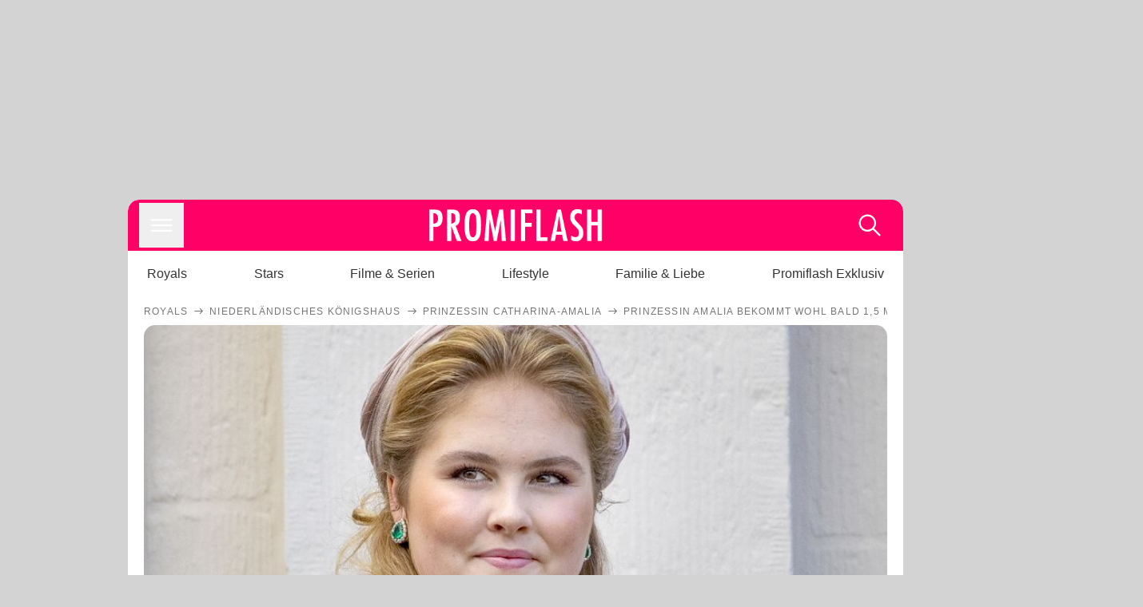

--- FILE ---
content_type: text/html; charset=utf-8
request_url: https://www.promiflash.de/news/2024/05/12/prinzessin-amalia-bekommt-wohl-bald-15-millionen-pro-jahr.html
body_size: 213671
content:
<!DOCTYPE html><html lang="de" prefix="og: https://ogp.me/ns#"><head><meta charSet="utf-8"/><meta name="viewport" content="width=device-width, initial-scale=1"/><link rel="preload" href="https://content.promiflash.de/static-images/header-transparent-v1.png" as="image"/><link rel="stylesheet" href="/_next/static/css/81201bec2399a795.css" data-precedence="next"/><link rel="stylesheet" href="/_next/static/css/b60e795f9465b89e.css" data-precedence="next"/><link rel="preload" as="script" fetchPriority="low" href="/_next/static/chunks/webpack-833765722f692be5.js"/><script src="/_next/static/chunks/4bd1b696-cc9ac179bf7b65ca.js" async=""></script><script src="/_next/static/chunks/4696-84dcd91f86e9ed7e.js" async=""></script><script src="/_next/static/chunks/main-app-b8fc2f58ddc368de.js" async=""></script><script src="/_next/static/chunks/9c4e2130-df4a44e95f3423aa.js" async=""></script><script src="/_next/static/chunks/5e22fd23-29781b30bb5edb97.js" async=""></script><script src="/_next/static/chunks/3966-99a39c9838eeb011.js" async=""></script><script src="/_next/static/chunks/6408-20b06192e82edcfc.js" async=""></script><script src="/_next/static/chunks/5755-0ae3aec0642f3fe2.js" async=""></script><script src="/_next/static/chunks/2871-70654da6b5db42f3.js" async=""></script><script src="/_next/static/chunks/app/layout-fe4c6765fe695a15.js" async=""></script><script src="/_next/static/chunks/app/error-6f439599b5297a84.js" async=""></script><script src="/_next/static/chunks/7097-551af430733a1beb.js" async=""></script><script src="/_next/static/chunks/9855-cb3c4246fdcbb258.js" async=""></script><script src="/_next/static/chunks/1449-d9effd1c1b3e25b1.js" async=""></script><script src="/_next/static/chunks/app/news/%5B...article%5D/page-9b865ad9144ff37b.js" async=""></script><script src="https://cdn.stroeerdigitalgroup.de/metatag/live/promiflash.de/metatag.js" type="text/javascript" async="" noModule="" fetchpriority="high"></script><script src="https://cdn.stroeerdigitalgroup.de/metatag/live/promiflash.de/metatag.mjs" type="module" async="" fetchpriority="high"></script><link rel="search" type="application/opensearchdescription+xml" href="/static/opensearch.xml" title="Promiflash"/><meta name="theme-color" content="#FF0066"/><title>Prinzessin Amalia bekommt wohl bald 1,5 Millionen pro Jahr!</title><meta name="description" content="Prinzessin Amalia soll eine staatliche Zulage ausgezahlt bekommen. Die stolze Summe beläuft sich auf rund 1,5 Millionen Euro..."/><link rel="manifest" href="/manifest.json"/><meta name="robots" content="index, follow, max-image-preview:large"/><meta name="medium" content="news"/><meta name="apple-itunes-app" content="app-id=487698932"/><meta name="googlebot" content="index, follow"/><meta name="article:opinion" content="false"/><meta name="article:content_tier" content="free"/><meta name="article:published_time" content="2024-05-12T09:48:00.000Z"/><meta name="article:author" content="https://www.promiflash.de/team/anja-stine-andresen/"/><meta name="article:publisher" content="https://www.facebook.com/Promiflash"/><meta name="article:tag" content="royals"/><meta name="language" content="de_DE"/><meta name="mrf:sharepic" content="https://pf-data.s3.amazonaws.com/sharepics/2024/5/prinzessin-amalia-bekommt-wohl-bald-15-millionen-pro-jahr.png"/><meta name="mrf:sharepicv" content="https://pf-data.s3.amazonaws.com/sharepics/2024/5/prinzessin-amalia-bekommt-wohl-bald-15-millionen-pro-jahr-vertical.png"/><meta name="mrf:sharepich" content="https://pf-data.s3.amazonaws.com/sharepics/2024/5/prinzessin-amalia-bekommt-wohl-bald-15-millionen-pro-jahr-horizontal.png"/><meta name="mrf:scr" content="45"/><link rel="canonical" href="https://www.promiflash.de/news/2024/05/12/prinzessin-amalia-bekommt-wohl-bald-15-millionen-pro-jahr.html"/><link rel="alternate" type="application/rss+xml" href="https://www.promiflash.de/feed/"/><meta name="google-site-verification" content="0fuSBYYtqtRhWLVd2NCDx6N9gd3Sbg96I9PQQjKdG2E"/><meta name="google-site-verification" content="n_zwLZ5Gezr8HTujEyEEXtfAhDcWG5pIiYiyIaXU9Eo"/><meta name="msvalidate.01" content="5C5F3D2E19A2CDCE5B7A635CA658E287"/><meta name="y_key" content="9be199421b25face"/><meta name="fb:pages" content="106599806045924"/><meta name="fb:profile_id" content="106599806045924"/><meta name="fb:app_id" content="1544551265850368"/><meta property="og:title" content="Prinzessin Amalia bekommt wohl bald 1,5 Millionen pro Jahr!"/><meta property="og:description" content="Prinzessin Amalia soll eine staatliche Zulage ausgezahlt bekommen. Die stolze Summe beläuft sich auf rund 1,5 Millionen Euro..."/><meta property="og:url" content="https://www.promiflash.de/news/2024/05/12/prinzessin-amalia-bekommt-wohl-bald-15-millionen-pro-jahr.html"/><meta property="og:site_name" content="Promiflash.de"/><meta property="og:locale" content="de_DE"/><meta property="og:image" content="https://content.promiflash.de/article-images/video_1080/prinzessin-amalia-winkt.jpg"/><meta property="og:image:width" content="1920"/><meta property="og:image:height" content="1080"/><meta property="og:type" content="article"/><meta name="twitter:card" content="summary_large_image"/><meta name="twitter:site" content="@promiflash"/><meta name="twitter:title" content="Prinzessin Amalia bekommt wohl bald 1,5 Millionen pro Jahr!"/><meta name="twitter:description" content="Prinzessin Amalia soll eine staatliche Zulage ausgezahlt bekommen. Die stolze Summe beläuft sich auf rund 1,5 Millionen Euro..."/><meta name="twitter:image" content="https://pf-data.s3.amazonaws.com/sharepics/2024/5/prinzessin-amalia-bekommt-wohl-bald-15-millionen-pro-jahr-horizontal.png"/><meta property="al:ios:url" content="promiflash://article/prinzessin-amalia-bekommt-wohl-bald-15-millionen-pro-jahr/"/><meta property="al:ios:app_name" content="Promiflash"/><meta property="al:ios:app_store_id" content="487698932"/><meta property="al:android:package" content="com.promiflash.androidapp"/><meta property="al:android:url" content="promiflash://article/prinzessin-amalia-bekommt-wohl-bald-15-millionen-pro-jahr/"/><meta property="al:android:app_name" content="Promiflash"/><link rel="shortcut icon" href="https://content1.promiflash.de/static-images/favicon2.ico" sizes="any"/><link rel="apple-touch-icon" href="https://content.promiflash.de/static-images/apple-touch-icon-precomposed.png" sizes="72x72"/><link rel="apple-touch-icon" href="https://content.promiflash.de/static-images/apple-touch-icon-precomposed-iphone4.png" sizes="114x114"/><link rel="apple-touch-startup-image" href="https://content.promiflash.de/static-images/apple-iphone-touch-splash-image.png"/><script src="/_next/static/chunks/polyfills-42372ed130431b0a.js" noModule=""></script></head><body class="promiflash bg-lighterGrey dark:bg-black"><div hidden=""><!--$--><!--/$--></div><!--$--><!--/$--><div class="background"><div class="adContainer w-full h-[50px] bg-lightPink dark:bg-darkPink sm:hidden"><div class="top-0 fixed h-[50px] w-full bg-lightPink dark:bg-darkPink z-[9999]"><div id="stickyAd" class="flex justify-center"><div id="textArticle.stickyAd" class="hidden"><div class="sm:hidden flex w-full"><div class="adContainer relative flex items-center justify-start leading-[0px] flex-col flex-1 bg-lightPink dark:bg-darkPink justify-start" style="width:320px;min-height:50px;min-width:320px"><div class="pt-4 absolute"><div aria-hidden="true" class="text-xs dark:text-lightGrey text-darkGrey text-center">Anzeige</div></div><div style="position:sticky;top:138px"><div id="pf-web-mobile-ta-anchor" class="only-mobile"></div></div></div></div></div><div id="articleList.stickyAd" class="hidden"><div class="sm:hidden flex w-full"><div class="adContainer relative flex items-center justify-start leading-[0px] flex-col flex-1 bg-lightPink dark:bg-darkPink justify-start" style="width:320px;min-height:50px;min-width:320px"><div class="pt-4 absolute"><div aria-hidden="true" class="text-xs dark:text-lightGrey text-darkGrey text-center">Anzeige</div></div><div style="position:sticky;top:138px"><div id="pf-web-mobile-list-anchor" class="only-mobile"></div></div></div></div></div></div></div></div><div class="container flex flex-row justify-center w-full sm:min-w-[1290px]"><div class="adColumnLeft hidden sm:block w-[300px] shrink-0"><div class="sticky top-3 pt-3"><div id="desktopLeft" class="stickyAd flex items-start w-[300px]"><div class="hidden sm:block"><div class="adContainer relative flex items-center justify-start leading-[0px] flex-col flex-1 justify-start"><div style="position:sticky;top:138px"><div id="pf-web-desktop-display-ver-0" class="only-desktop"></div></div></div></div></div></div></div><div class="mainColumn w-full sm:rounded-xl sm:w-[970px] mainColumnAds"><div class="adColumnTop hidden sm:block"><div id="desktopTop" class="w-[970px] min-h-[250px] flex"><div class="hidden sm:block flex w-full sm:flex items-stretch"><div class="adContainer relative flex items-center justify-start leading-[0px] flex-col flex-1 justify-end"><div style="position:sticky;top:138px"><div id="pf-web-desktop-display-hor-0" class="only-desktop"></div></div></div></div></div></div><div class="contentContainer sm:rounded-xl bg-white dark:bg-darkGrey"><header class="main-header sm:min-h-0  sm:rounded-t-xl overflow-hidden min-h-[90px]"><div class="min-h-[50px] bg-tintColor sm:bg-white sm:dark:bg-darkGrey"><div class="fixed top-[74] left-0 right-0 z-[10000] sm:static sm:z-auto"><div class="sm:hidden absolute top-[50px] w-full overflow-hidden transition-height duration-500 h-[41px]"><div class="border-solid border-b-[0.5px] border-lightGrey bg-white dark:bg-darkGrey sm:hidden transition-all duration-500 transform translate-y-0"><div class="relative"><div class="w-full flex overflow-x-auto gap-5 shadow-rightShadowInner last:pr-base first:pl-base py-2 min-h-[40px] no-scrollbar"><div style="width:fit-content" class="snap-center sm:snap-start shrink-0  w-[138px] rounded-xl relative text-center group"><div class="text-darkGrey dark:text-white group w-full cursor-pointer"><div class="tracking-wide text-[19px] leading-6 group-hover:text-secundaryColor whitespace-nowrap text-start">Royals</div></div></div><div style="width:fit-content" class="snap-center sm:snap-start shrink-0  w-[138px] rounded-xl relative text-center group"><div class="text-darkGrey dark:text-white group w-full cursor-pointer"><div class="tracking-wide text-[19px] leading-6 group-hover:text-secundaryColor whitespace-nowrap text-start">Stars</div></div></div><div style="width:fit-content" class="snap-center sm:snap-start shrink-0  w-[138px] rounded-xl relative text-center group"><div class="text-darkGrey dark:text-white group w-full cursor-pointer"><div class="tracking-wide text-[19px] leading-6 group-hover:text-secundaryColor whitespace-nowrap text-start">Filme &amp; Serien</div></div></div><div style="width:fit-content" class="snap-center sm:snap-start shrink-0  w-[138px] rounded-xl relative text-center group"><div class="text-darkGrey dark:text-white group w-full cursor-pointer"><div class="tracking-wide text-[19px] leading-6 group-hover:text-secundaryColor whitespace-nowrap text-start">Lifestyle</div></div></div><div style="width:fit-content" class="snap-center sm:snap-start shrink-0  w-[138px] rounded-xl relative text-center group"><div class="text-darkGrey dark:text-white group w-full cursor-pointer"><div class="tracking-wide text-[19px] leading-6 group-hover:text-secundaryColor whitespace-nowrap text-start">Familie &amp; Liebe</div></div></div><div style="width:fit-content" class="snap-center sm:snap-start shrink-0  w-[138px] rounded-xl relative text-center group"><div class="text-darkGrey dark:text-white group w-full cursor-pointer"><div class="tracking-wide text-[19px] leading-6 group-hover:text-secundaryColor whitespace-nowrap text-start">Promiflash Exklusiv</div></div></div><div class="absolute right-0 top-0 h-full w-10 bg-gradient-to-l dark:from-darkGrey from-white via-transparent via-15% hidden sm:block"></div></div></div></div></div><div class="flex flex-1 h-[50px] sm:h-[64px] text-white bg-tintColor/80 sm:bg-tintColor backdrop-blur sm:backdrop-blur-none sm:rounded-t-xl"><button title="Navigation anzeigen" class="block p-[3px] ml-[14px] sm:p-[10px] cursor-pointer self-center"><svg stroke="currentColor" fill="currentColor" stroke-width="0" viewBox="0 0 512 512" class="block cursor-pointer text-white hover:text-tintColorHover" height="36" width="36" xmlns="http://www.w3.org/2000/svg"><path d="M432 176H80c-8.8 0-16-7.2-16-16s7.2-16 16-16h352c8.8 0 16 7.2 16 16s-7.2 16-16 16zM432 272H80c-8.8 0-16-7.2-16-16s7.2-16 16-16h352c8.8 0 16 7.2 16 16s-7.2 16-16 16zM432 368H80c-8.8 0-16-7.2-16-16s7.2-16 16-16h352c8.8 0 16 7.2 16 16s-7.2 16-16 16z"></path></svg></button><div class="w-9"></div><a class="flex flex-1 justify-center items-center" title="Startseite" target="_self" href="/"><img width="1200" height="223" alt="Promiflash Logo" src="https://content.promiflash.de/static-images/header-transparent-v1.png" class="w-[162px] sm:w-[217px] cursor-pointer"/></a><span class="block p-[3px] mr-[14px] sm:p-[10px] cursor-pointer self-center" title="Suche"><svg stroke="currentColor" fill="currentColor" stroke-width="0" viewBox="0 0 512 512" class="block cursor-pointer text-white hover:text-tintColorHover" height="36" width="36" xmlns="http://www.w3.org/2000/svg"><path d="M443.5 420.2L336.7 312.4c20.9-26.2 33.5-59.4 33.5-95.5 0-84.5-68.5-153-153.1-153S64 132.5 64 217s68.5 153 153.1 153c36.6 0 70.1-12.8 96.5-34.2l106.1 107.1c3.2 3.4 7.6 5.1 11.9 5.1 4.1 0 8.2-1.5 11.3-4.5 6.6-6.3 6.8-16.7.6-23.3zm-226.4-83.1c-32.1 0-62.3-12.5-85-35.2-22.7-22.7-35.2-52.9-35.2-84.9 0-32.1 12.5-62.3 35.2-84.9 22.7-22.7 52.9-35.2 85-35.2s62.3 12.5 85 35.2c22.7 22.7 35.2 52.9 35.2 84.9 0 32.1-12.5 62.3-35.2 84.9-22.7 22.7-52.9 35.2-85 35.2z"></path></svg></span></div></div><nav class="flex flex-col overflow-hidden
          h-0"><div class="relative"><div class="pt-[50px] bg-tintColor sm:pt-0"></div><div><ul class="flex flex-col items-center mt-5 mx-0 mb-0 pt-[40px]"><li class="p-[10px]"><a class="text-grey text-[18px] hover:text-darkGrey dark:hover:text-white" target="_self" href="/thema/royals/">Royals</a></li><li class="p-[10px]"><a class="text-grey text-[18px] hover:text-darkGrey dark:hover:text-white" target="_self" href="/thema/stars/">Stars</a></li><li class="p-[10px]"><a class="text-grey text-[18px] hover:text-darkGrey dark:hover:text-white" target="_self" href="/thema/filme-und-serien/">Filme &amp; Serien</a></li><li class="p-[10px]"><a class="text-grey text-[18px] hover:text-darkGrey dark:hover:text-white" target="_self" href="/thema/lifestyle/">Lifestyle</a></li><li class="p-[10px]"><a class="text-grey text-[18px] hover:text-darkGrey dark:hover:text-white" target="_self" href="/thema/familie-und-liebe/">Familie &amp; Liebe</a></li><li class="p-[10px]"><a class="text-grey text-[18px] hover:text-darkGrey dark:hover:text-white" target="_self" href="/thema/promiflash-exklusiv/">Promiflash Exklusiv</a></li></ul><ul class="flex flex-col items-center mt-5 mx-0 mb-0"><li class="p-[10px]"><a class="text-[18px] hover:text-secundaryColor" target="_self" href="/thema/">Alle Themen auf Promiflash</a></li><li class="p-[10px]"><a class="text-[18px] hover:text-secundaryColor" target="_self" href="/jobs/">Jobs</a></li><li class="p-[10px]"><a class="text-[18px] hover:text-secundaryColor" target="_self" href="/app/">App runterladen</a></li><li class="p-[10px]"><a class="text-[18px] hover:text-secundaryColor" target="_self" href="/team/">Team</a></li><li class="p-[10px]"><a class="text-[18px] hover:text-secundaryColor" target="_self" href="/redaktionelle-richtlinien/">Redaktionelle Richtlinien</a></li><li class="p-[10px]"><a class="text-[18px] hover:text-secundaryColor" target="_self" href="/impressum/">Impressum</a></li><li class="p-[10px]"><a class="text-[18px] hover:text-secundaryColor" target="_self" href="/datenschutzerklaerung/">Datenschutzerklärung</a></li><li class="p-[10px]"><a class="text-[18px] hover:text-secundaryColor" target="_self" href="/agb/">Nutzungsbedingungen</a></li><li class="p-[10px]"><a class="text-[18px] hover:text-secundaryColor" target="_self" href="/utiq-verwalten/">Utiq verwalten</a></li></ul></div></div></nav></div><nav><ul class="hidden justify-between py-0 px-5 overflow-x-scroll whitespace-nowrap overflow-y-scroll sm:flex sm:overflow-hidden"><li><div class="dark:text-white hover:text-tintColor inline-block relative no-underline text-darkGrey p-1 my-4 mx-4 text-base sm:mx-0 cursor-pointer">Royals</div></li><li><div class="dark:text-white hover:text-tintColor inline-block relative no-underline text-darkGrey p-1 my-4 mx-4 text-base sm:mx-0 cursor-pointer">Stars</div></li><li><div class="dark:text-white hover:text-tintColor inline-block relative no-underline text-darkGrey p-1 my-4 mx-4 text-base sm:mx-0 cursor-pointer">Filme &amp; Serien</div></li><li><div class="dark:text-white hover:text-tintColor inline-block relative no-underline text-darkGrey p-1 my-4 mx-4 text-base sm:mx-0 cursor-pointer">Lifestyle</div></li><li><div class="dark:text-white hover:text-tintColor inline-block relative no-underline text-darkGrey p-1 my-4 mx-4 text-base sm:mx-0 cursor-pointer">Familie &amp; Liebe</div></li><li><div class="dark:text-white hover:text-tintColor inline-block relative no-underline text-darkGrey p-1 my-4 mx-4 text-base sm:mx-0 cursor-pointer">Promiflash Exklusiv</div></li></ul></nav></header><article class="p-0"><!--$--><!--/$--><header class="m-5 mt-0"><div class="flex flex-row py-s overflow-x-scroll"><div class="flex flex-row items-center flex-shrink-0"><a class="text-darkgrey dark:text-lightGrey text-sm dark:hover:text-primaryColor" title="Royals" target="_self" href="/thema/royals/"><div class="tracking-[0.1em] text-[12px] leading-4 uppercase">Royals</div></a><svg stroke="currentColor" fill="currentColor" stroke-width="0" viewBox="0 0 512 512" class="text-darkgrey mx-1 dark:text-lightGrey" height="1em" width="1em" xmlns="http://www.w3.org/2000/svg"><path d="M295.6 163.7c-5.1 5-5.1 13.3-.1 18.4l60.8 60.9H124.9c-7.1 0-12.9 5.8-12.9 13s5.8 13 12.9 13h231.3l-60.8 60.9c-5 5.1-4.9 13.3.1 18.4 5.1 5 13.2 5 18.3-.1l82.4-83c1.1-1.2 2-2.5 2.7-4.1.7-1.6 1-3.3 1-5 0-3.4-1.3-6.6-3.7-9.1l-82.4-83c-4.9-5.2-13.1-5.3-18.2-.3z"></path></svg></div><div class="flex flex-row items-center flex-shrink-0"><a class="text-darkgrey dark:text-lightGrey text-sm dark:hover:text-primaryColor" title="Niederländisches Königshaus" target="_self" href="/thema/niederlaendisches-koenigshaus/"><div class="tracking-[0.1em] text-[12px] leading-4 uppercase">Niederländisches Königshaus</div></a><svg stroke="currentColor" fill="currentColor" stroke-width="0" viewBox="0 0 512 512" class="text-darkgrey mx-1 dark:text-lightGrey" height="1em" width="1em" xmlns="http://www.w3.org/2000/svg"><path d="M295.6 163.7c-5.1 5-5.1 13.3-.1 18.4l60.8 60.9H124.9c-7.1 0-12.9 5.8-12.9 13s5.8 13 12.9 13h231.3l-60.8 60.9c-5 5.1-4.9 13.3.1 18.4 5.1 5 13.2 5 18.3-.1l82.4-83c1.1-1.2 2-2.5 2.7-4.1.7-1.6 1-3.3 1-5 0-3.4-1.3-6.6-3.7-9.1l-82.4-83c-4.9-5.2-13.1-5.3-18.2-.3z"></path></svg></div><div class="flex flex-row items-center flex-shrink-0"><a class="text-darkgrey dark:text-lightGrey text-sm dark:hover:text-primaryColor" title="Prinzessin Catharina-Amalia" target="_self" href="/thema/prinzessin-catharina-amalia/"><div class="tracking-[0.1em] text-[12px] leading-4 uppercase">Prinzessin Catharina-Amalia</div></a><svg stroke="currentColor" fill="currentColor" stroke-width="0" viewBox="0 0 512 512" class="text-darkgrey mx-1 dark:text-lightGrey" height="1em" width="1em" xmlns="http://www.w3.org/2000/svg"><path d="M295.6 163.7c-5.1 5-5.1 13.3-.1 18.4l60.8 60.9H124.9c-7.1 0-12.9 5.8-12.9 13s5.8 13 12.9 13h231.3l-60.8 60.9c-5 5.1-4.9 13.3.1 18.4 5.1 5 13.2 5 18.3-.1l82.4-83c1.1-1.2 2-2.5 2.7-4.1.7-1.6 1-3.3 1-5 0-3.4-1.3-6.6-3.7-9.1l-82.4-83c-4.9-5.2-13.1-5.3-18.2-.3z"></path></svg></div><div class="flex flex-row items-center flex-shrink-0"><div class="tracking-[0.1em] text-[12px] leading-4 text-darkgrey dark:text-lightGrey uppercase">Prinzessin Amalia bekommt wohl bald 1,5 Millionen pro Jahr!</div></div></div><div class="cursor-pointer"><figure class="pt-[56.25%] rounded-xl overflow-hidden w-full relative h-[56.25%] cursor-pointer group"><picture class="top-0 absolute h-full w-full"><img class="block w-full" src="https://content.promiflash.de/article-images/video_480/prinzessin-amalia-winkt.jpg" alt="Prinzessin Amalia bekommt wohl bald 1,5 Millionen pro Jahr!" loading="eager" fetchPriority="high"/></picture><span class="absolute bottom-[5px] left-[5px] text-xxs text-white pf-text-shadow">Royal Press Europe</span><img alt="Zur Bildergalerie" class="galleryIndicator absolute bottom-[3px] right-[3px] w-[54px] h-[54px] block group-hover:scale-110 transition-transform duration-300" src="https://content.promiflash.de/static/assets/galerie_button.png" loading="lazy"/><div class="rounded-xl absolute top-0 right-0 bottom-0 left-0" style="aspect-ratio:1.7777777777777777"><!--$--><green-video id="green-video-playerundefined" data-canonical-url="https://www.promiflash.de/news/2024/05/12/prinzessin-amalia-bekommt-wohl-bald-15-millionen-pro-jahr.html" data-plugin-ad-get-external-vast-tag="" embed-id="Ft-9uwSM" content-id="" class="absolute top-0 right-0 bottom-0 left-0"></green-video><!--/$--></div></figure></div><div class="max-w-[750px] sm:m-auto"><h1 class="text-3xl font-bold mt-6 mx-0 mb-2 sm:mb-1 sm:text-4xl">Prinzessin Amalia bekommt wohl bald 1,5 Millionen pro Jahr!</h1><div class="flex flex-col gap-2 sm:pt-2 sm:flex-row sm:justify-between text-darkGrey dark:text-lightGrey"><div class="pubInfo text-[18px] sm:text-xl"><time dateTime="2024-05-12T09:48:00.000Z"> <!-- -->12.05.24, 11:48</time> - <a class="text-darkGrey dark:text-lightGrey underline inline-block underline-offset-2 decoration-1" target="_self" href="/team/anja-stine-andresen/">Anja-Stine Andresen<!-- --> </a></div><div class="flex gap-2 sm:gap-4"><div class="text-[18px] sm:text-xl">Lesezeit: <!-- -->2<!-- --> min</div><div class="flex gap-4 items-center"><div class="sm:hidden cursor-pointer"><svg stroke="currentColor" fill="currentColor" stroke-width="0" viewBox="0 0 512 512" height="1em" width="1em" xmlns="http://www.w3.org/2000/svg"><path fill-rule="evenodd" d="M414.73 97.1A222.14 222.14 0 0 0 256.94 32C134 32 33.92 131.58 33.87 254a220.61 220.61 0 0 0 29.78 111L32 480l118.25-30.87a223.63 223.63 0 0 0 106.6 27h.09c122.93 0 223-99.59 223.06-222A220.18 220.18 0 0 0 414.73 97.1zM256.94 438.66h-.08a185.75 185.75 0 0 1-94.36-25.72l-6.77-4-70.17 18.32 18.73-68.09-4.41-7A183.46 183.46 0 0 1 71.53 254c0-101.73 83.21-184.5 185.48-184.5a185 185 0 0 1 185.33 184.64c-.04 101.74-83.21 184.52-185.4 184.52zm101.69-138.19c-5.57-2.78-33-16.2-38.08-18.05s-8.83-2.78-12.54 2.78-14.4 18-17.65 21.75-6.5 4.16-12.07 1.38-23.54-8.63-44.83-27.53c-16.57-14.71-27.75-32.87-31-38.42s-.35-8.56 2.44-11.32c2.51-2.49 5.57-6.48 8.36-9.72s3.72-5.56 5.57-9.26.93-6.94-.46-9.71-12.54-30.08-17.18-41.19c-4.53-10.82-9.12-9.35-12.54-9.52-3.25-.16-7-.2-10.69-.2a20.53 20.53 0 0 0-14.86 6.94c-5.11 5.56-19.51 19-19.51 46.28s20 53.68 22.76 57.38 39.3 59.73 95.21 83.76a323.11 323.11 0 0 0 31.78 11.68c13.35 4.22 25.5 3.63 35.1 2.2 10.71-1.59 33-13.42 37.63-26.38s4.64-24.06 3.25-26.37-5.11-3.71-10.69-6.48z"></path></svg></div><div class="cursor-pointer"><svg stroke="currentColor" fill="currentColor" stroke-width="0" viewBox="0 0 512 512" height="1em" width="1em" xmlns="http://www.w3.org/2000/svg"><path fill-rule="evenodd" d="M480 257.35c0-123.7-100.3-224-224-224s-224 100.3-224 224c0 111.8 81.9 204.47 189 221.29V322.12h-56.89v-64.77H221V208c0-56.13 33.45-87.16 84.61-87.16 24.51 0 50.15 4.38 50.15 4.38v55.13H327.5c-27.81 0-36.51 17.26-36.51 35v42h62.12l-9.92 64.77H291v156.54c107.1-16.81 189-109.48 189-221.31z"></path></svg></div><div class="cursor-pointer"><svg stroke="currentColor" fill="currentColor" stroke-width="0" viewBox="0 0 16 16" class="w-[17px] h-[17px]" height="1em" width="1em" xmlns="http://www.w3.org/2000/svg"><path d="M12.6.75h2.454l-5.36 6.142L16 15.25h-4.937l-3.867-5.07-4.425 5.07H.316l5.733-6.57L0 .75h5.063l3.495 4.633L12.601.75Zm-.86 13.028h1.36L4.323 2.145H2.865z"></path></svg></div><div class="cursor-pointer"><svg stroke="currentColor" fill="currentColor" stroke-width="0" viewBox="0 0 512 512" height="1em" width="1em" xmlns="http://www.w3.org/2000/svg"><path d="M256.05 32c-123.7 0-224 100.3-224 224 0 91.7 55.2 170.5 134.1 205.2-.6-15.6-.1-34.4 3.9-51.4 4.3-18.2 28.8-122.1 28.8-122.1s-7.2-14.3-7.2-35.4c0-33.2 19.2-58 43.2-58 20.4 0 30.2 15.3 30.2 33.6 0 20.5-13.1 51.1-19.8 79.5-5.6 23.8 11.9 43.1 35.4 43.1 42.4 0 71-54.5 71-119.1 0-49.1-33.1-85.8-93.2-85.8-67.9 0-110.3 50.7-110.3 107.3 0 19.5 5.8 33.3 14.8 43.9 4.1 4.9 4.7 6.9 3.2 12.5-1.1 4.1-3.5 14-4.6 18-1.5 5.7-6.1 7.7-11.2 5.6-31.3-12.8-45.9-47-45.9-85.6 0-63.6 53.7-139.9 160.1-139.9 85.5 0 141.8 61.9 141.8 128.3 0 87.9-48.9 153.5-120.9 153.5-24.2 0-46.9-13.1-54.7-27.9 0 0-13 51.6-15.8 61.6-4.7 17.3-14 34.5-22.5 48a225.13 225.13 0 0 0 63.5 9.2c123.7 0 224-100.3 224-224S379.75 32 256.05 32z"></path></svg></div><div class="flex items-end cursor-pointer"><svg stroke="currentColor" fill="currentColor" stroke-width="0" viewBox="0 0 512 512" class="w-[21px] h-[21px]" height="1em" width="1em" xmlns="http://www.w3.org/2000/svg"><path d="M448.67 154.45 274.1 68.2a41.1 41.1 0 0 0-36.2 0L63.33 154.45A55.6 55.6 0 0 0 32 204.53v184.61c0 30.88 25.42 56 56.67 56h334.66c31.25 0 56.67-25.12 56.67-56V204.53a55.6 55.6 0 0 0-31.33-50.08zM252.38 96.82a8.22 8.22 0 0 1 7.24 0L429 180.48l-172 85a8.22 8.22 0 0 1-7.24 0L80.35 181.81z"></path></svg></div></div></div></div></div></header><div class="flex flex-col my-5 mx-0"><div class="main"><div class="flex flex-col w-full py-0 px-5 items-center"><p style="order:0" class="spanFix max-w-[750px] leading-[30px] sm:text-[22px] sm:leading-[38px] sm:text-[22px] sm:leading-[38px]"><a target="_self" data-google-interstitial="true" href="/thema/prinzessin-catharina-amalia/">Prinzessin Catharina-Amalia</a> (20) wird offenbar eine sehr prächtige Summe ausgezahlt – und zwar jährlich! Wie aus einem Schreiben an den Premier der Niederlande hervorgeht, will die royale Niederländerin ab 2025 ihre staatliche Zulage empfangen, die ihr bereits seit ihrer Volljährigkeit zusteht. <b>&quot;Im Laufe der Zeit und aufgrund überraschender Umstände ist es nun absehbar, dass ich Personal- und Sachkosten im Hinblick auf eine unabhängige und selbstständige Ausübung meines Amtes, einschließlich Verwaltungspersonal sowie Reservierungen für eine Wohn- und Arbeitsunterkunft berücksichtigen muss&quot;</b>, heißt es in der Erklärung.</p><p style="order:3" class="spanFix max-w-[750px] leading-[30px] sm:text-[22px] sm:leading-[38px] sm:text-[22px] sm:leading-[38px]">Vor etwa drei Jahren lehnte die 20-Jährige die Zahlungen noch ab. <b>&quot;Ich finde es unangenehm, solange ich wenig als Gegenleistung bringen kann und andere Studenten es so viel schwerer haben&quot;</b>, äußerte sich die Tochter von <a target="_self" data-google-interstitial="true" href="/thema/koenig-willem-alexander/">König Willem-Alexander</a> (57) damals. Nach dem voraussichtlichen Abschluss ihres Studiums in diesem Jahr möchte Amalia auf das Geld nicht mehr verzichten. Der Grund hierfür sei, dass sie ihre Rolle als Thronfolgerin aktiver ausführen wolle.</p><p style="order:6" class="spanFix max-w-[750px] leading-[30px] sm:text-[22px] sm:leading-[38px] sm:text-[22px] sm:leading-[38px]">Dass die junge Frau ihre zukünftige Verpflichtung ernst nimmt, bewies sie zuletzt bei <a target="_self" data-google-interstitial="true" href="/news/2024/04/18/debuet-beim-staatsbankett-prinzessin-amalia-glaenzt-mit-tiara.html">ihrem Debüt beim Staatsbankett</a>. Vor etwa einem Monat nahm die Studentin an ihrem ersten offiziellen diplomatischen Abendessen teil. <b>Bei diesem besonderen Anlass empfing das königliche Mitglied gemeinsam mit seinen Eltern <a target="_self" data-google-interstitial="true" href="/thema/koenig-felipe/">König Felipe von Spanien</a> (56) und seine Ehefrau <a target="_self" data-google-interstitial="true" href="/thema/koenigin-letizia/">Königin Letizia</a> (51).</b></p><aside style="order:1" class="flex flex-col my-3 items-center mx-[-20px] self-stretch"><div class="m-0 mb-1 sm:hidden"><div aria-hidden="true" class="text-xs dark:text-lightgGrey text-darkgrey text-center">Anzeige</div></div><div class="sm:hidden flex w-full"><div class="adContainer relative flex items-center justify-start leading-[0px] flex-col flex-1 bg-lightPink dark:bg-darkPink justify-start" style="width:336px;height:600px;min-width:300px;min-height:600px"><div style="position:sticky;top:138px"><div id="pf-web-mobile-ta-display-1" class="only-mobile"></div></div></div></div><div class="hidden sm:block flex w-full"><div class="hidden sm:block ml-2 pb-[2px]"><div aria-hidden="true" class="text-xs dark:text-lightgGrey text-darkgrey text-center">Anzeige</div></div><div class="adContainer relative flex items-center justify-start leading-[0px] flex-col flex-1 bg-lightPink dark:bg-darkPink justify-start" style="width:970px;min-height:250px"><div style="position:sticky;top:138px"><div id="pf-web-desktop-ta-display-hor-1" class="only-desktop"></div></div></div></div></aside><figure style="order:2" role="group" class="flex flex-col my-3 mx-0 cursor-pointer w-full max-w-[750px] group"><div class="cursor-pointer"><div class="relative rounded-xl overflow-hidden"><div style="padding-top:56.20608899297424%;backface-visibility:hidden;transform:translate3d(0, 0, 0)" class="imageAspect rounded-xl overflow-hidden w-full relative isolate"><picture><img class="top-0  absolute h-full w-full object-cover" alt="Prinzessin Amalia, September 2022" width="854" height="480" decoding="async" srcSet="https://content.promiflash.de/article-images/video_480/prinzessin-amalia-winkt.jpg 1x" loading="lazy" style="background-size:cover;background-position:50% 50%;background-repeat:no-repeat;background-image:url(&quot;data:image/svg+xml;charset=utf-8,%3Csvg xmlns=&#x27;http://www.w3.org/2000/svg&#x27; viewBox=&#x27;0 0 640 640&#x27;%3E%3Cfilter id=&#x27;b&#x27; color-interpolation-filters=&#x27;sRGB&#x27;%3E%3CfeGaussianBlur stdDeviation=&#x27;20&#x27;/%3E%3CfeColorMatrix values=&#x27;1 0 0 0 0 0 1 0 0 0 0 0 1 0 0 0 0 0 100 -1&#x27; result=&#x27;s&#x27;/%3E%3CfeFlood x=&#x27;0&#x27; y=&#x27;0&#x27; width=&#x27;100%25&#x27; height=&#x27;100%25&#x27;/%3E%3CfeComposite operator=&#x27;out&#x27; in=&#x27;s&#x27;/%3E%3CfeComposite in2=&#x27;SourceGraphic&#x27;/%3E%3CfeGaussianBlur stdDeviation=&#x27;20&#x27;/%3E%3C/filter%3E%3Cimage width=&#x27;100%25&#x27; height=&#x27;100%25&#x27; x=&#x27;0&#x27; y=&#x27;0&#x27; preserveAspectRatio=&#x27;none&#x27; style=&#x27;filter: url(%23b);&#x27; href=&#x27;[data-uri]&#x27;/%3E%3C/svg%3E&quot;)" src="https://content.promiflash.de/article-images/video_480/prinzessin-amalia-winkt.jpg" fetchPriority="auto"/></picture></div><span class="absolute bottom-2 left-2 text-xxs text-white pf-text-shadow">Royal Press Europe</span><aside><img alt="Bilder Gallerie Button" class="absolute bottom-[7px] right-[3px] w-[54px] h-[54px] group-hover:scale-110 transition-transform duration-300" src="https://content.promiflash.de/static/assets/galerie_button.png" loading="lazy"/></aside></div><figcaption class="pt-[6px] px-0 pb-0 text-xs text-darkgrey dark:text-lightGrey text-center">Prinzessin Amalia, September 2022</figcaption></div></figure><aside style="order:4" class="flex flex-col my-3 items-center mx-[-20px] self-stretch"><div class="m-0 mb-1 sm:hidden"><div aria-hidden="true" class="text-xs dark:text-lightgGrey text-darkgrey text-center">Anzeige</div></div><div class="sm:hidden flex w-full"><div class="adContainer relative flex items-center justify-start leading-[0px] flex-col flex-1 bg-lightPink dark:bg-darkPink justify-start" style="width:336px;height:600px;min-width:300px;min-height:600px"><div style="position:sticky;top:138px"><div id="pf-web-mobile-ta-display-2" class="only-mobile"></div></div></div></div><div class="hidden sm:block flex w-full"><div class="hidden sm:block ml-2 pb-[2px]"><div aria-hidden="true" class="text-xs dark:text-lightgGrey text-darkgrey text-center">Anzeige</div></div><div class="adContainer relative flex items-center justify-start leading-[0px] flex-col flex-1 bg-lightPink dark:bg-darkPink justify-start" style="width:970px;min-height:250px"><div style="position:sticky;top:138px"><div id="pf-web-desktop-ta-display-hor-2" class="only-desktop"></div></div></div></div></aside><figure style="order:5" role="group" class="flex flex-col my-3 mx-0 cursor-pointer w-full max-w-[750px] group"><div class="cursor-pointer"><div class="relative rounded-xl overflow-hidden"><div style="padding-top:56.20608899297424%;backface-visibility:hidden;transform:translate3d(0, 0, 0)" class="imageAspect rounded-xl overflow-hidden w-full relative isolate"><picture><img class="top-0  absolute h-full w-full object-cover" alt="Prinzessin Amalia der Niederlande, im April 2021" width="854" height="480" decoding="async" srcSet="https://content.promiflash.de/article-images/video_480/prinzessin-amalia-schaut-in-die-kamera.jpg 1x" loading="lazy" style="background-size:cover;background-position:50% 50%;background-repeat:no-repeat;background-image:url(&quot;data:image/svg+xml;charset=utf-8,%3Csvg xmlns=&#x27;http://www.w3.org/2000/svg&#x27; viewBox=&#x27;0 0 640 640&#x27;%3E%3Cfilter id=&#x27;b&#x27; color-interpolation-filters=&#x27;sRGB&#x27;%3E%3CfeGaussianBlur stdDeviation=&#x27;20&#x27;/%3E%3CfeColorMatrix values=&#x27;1 0 0 0 0 0 1 0 0 0 0 0 1 0 0 0 0 0 100 -1&#x27; result=&#x27;s&#x27;/%3E%3CfeFlood x=&#x27;0&#x27; y=&#x27;0&#x27; width=&#x27;100%25&#x27; height=&#x27;100%25&#x27;/%3E%3CfeComposite operator=&#x27;out&#x27; in=&#x27;s&#x27;/%3E%3CfeComposite in2=&#x27;SourceGraphic&#x27;/%3E%3CfeGaussianBlur stdDeviation=&#x27;20&#x27;/%3E%3C/filter%3E%3Cimage width=&#x27;100%25&#x27; height=&#x27;100%25&#x27; x=&#x27;0&#x27; y=&#x27;0&#x27; preserveAspectRatio=&#x27;none&#x27; style=&#x27;filter: url(%23b);&#x27; href=&#x27;[data-uri]&#x27;/%3E%3C/svg%3E&quot;)" src="https://content.promiflash.de/article-images/video_480/prinzessin-amalia-schaut-in-die-kamera.jpg" fetchPriority="auto"/></picture></div><span class="absolute bottom-2 left-2 text-xxs text-white pf-text-shadow">Getty Images</span><aside><img alt="Bilder Gallerie Button" class="absolute bottom-[7px] right-[3px] w-[54px] h-[54px] group-hover:scale-110 transition-transform duration-300" src="https://content.promiflash.de/static/assets/galerie_button.png" loading="lazy"/></aside></div><figcaption class="pt-[6px] px-0 pb-0 text-xs text-darkgrey dark:text-lightGrey text-center">Prinzessin Amalia der Niederlande, im April 2021</figcaption></div></figure><div id="pf-web-mobile-ta-scroller" style="order:5"></div><div id="dspx_scroller" style="order:5"></div><aside style="order:7" class="flex flex-col my-3 items-center mx-[-20px] self-stretch"><div class="m-0 mb-1 sm:hidden"><div aria-hidden="true" class="text-xs dark:text-lightgGrey text-darkgrey text-center">Anzeige</div></div><div class="sm:hidden flex w-full"><div class="adContainer relative flex items-center justify-start leading-[0px] flex-col flex-1 bg-lightPink dark:bg-darkPink justify-start" style="width:336px;height:600px;min-width:300px;min-height:600px"><div style="position:sticky;top:138px"><div id="pf-web-mobile-ta-display-3" class="only-mobile"></div></div></div></div><div class="hidden sm:block flex w-full"><div class="hidden sm:block ml-2 pb-[2px]"><div aria-hidden="true" class="text-xs dark:text-lightgGrey text-darkgrey text-center">Anzeige</div></div><div class="adContainer relative flex items-center justify-start leading-[0px] flex-col flex-1 bg-lightPink dark:bg-darkPink justify-start" style="width:970px;min-height:250px"><div style="position:sticky;top:138px"><div id="pf-web-desktop-ta-display-hor-3" class="only-desktop"></div></div></div></div></aside><figure style="order:8" role="group" class="flex flex-col my-3 mx-0 cursor-pointer w-full max-w-[750px] group"><div class="cursor-pointer"><div class="relative rounded-xl overflow-hidden"><div style="padding-top:56.20608899297424%;backface-visibility:hidden;transform:translate3d(0, 0, 0)" class="imageAspect rounded-xl overflow-hidden w-full relative isolate"><picture><img class="top-0  absolute h-full w-full object-cover" alt="Prinzessin Margriet, Prinzessin Amalia, Prinzessin Beatrix, König Felipe und König Willem-Alexander" width="854" height="480" decoding="async" srcSet="https://content.promiflash.de/article-images/video_480/prinzessin-margriet-prinzessin-amalia-prinzessin-beatrix-koenig-felipe-und-koenig-willem-alexander-posieren-vor-der-kamera.jpg 1x" loading="lazy" style="background-size:cover;background-position:50% 50%;background-repeat:no-repeat;background-image:url(&quot;data:image/svg+xml;charset=utf-8,%3Csvg xmlns=&#x27;http://www.w3.org/2000/svg&#x27; viewBox=&#x27;0 0 640 640&#x27;%3E%3Cfilter id=&#x27;b&#x27; color-interpolation-filters=&#x27;sRGB&#x27;%3E%3CfeGaussianBlur stdDeviation=&#x27;20&#x27;/%3E%3CfeColorMatrix values=&#x27;1 0 0 0 0 0 1 0 0 0 0 0 1 0 0 0 0 0 100 -1&#x27; result=&#x27;s&#x27;/%3E%3CfeFlood x=&#x27;0&#x27; y=&#x27;0&#x27; width=&#x27;100%25&#x27; height=&#x27;100%25&#x27;/%3E%3CfeComposite operator=&#x27;out&#x27; in=&#x27;s&#x27;/%3E%3CfeComposite in2=&#x27;SourceGraphic&#x27;/%3E%3CfeGaussianBlur stdDeviation=&#x27;20&#x27;/%3E%3C/filter%3E%3Cimage width=&#x27;100%25&#x27; height=&#x27;100%25&#x27; x=&#x27;0&#x27; y=&#x27;0&#x27; preserveAspectRatio=&#x27;none&#x27; style=&#x27;filter: url(%23b);&#x27; href=&#x27;[data-uri]&#x27;/%3E%3C/svg%3E&quot;)" src="https://content.promiflash.de/article-images/video_480/prinzessin-margriet-prinzessin-amalia-prinzessin-beatrix-koenig-felipe-und-koenig-willem-alexander-posieren-vor-der-kamera.jpg" fetchPriority="auto"/></picture></div><span class="absolute bottom-2 left-2 text-xxs text-white pf-text-shadow">Getty Images</span><aside><img alt="Bilder Gallerie Button" class="absolute bottom-[7px] right-[3px] w-[54px] h-[54px] group-hover:scale-110 transition-transform duration-300" src="https://content.promiflash.de/static/assets/galerie_button.png" loading="lazy"/></aside></div><figcaption class="pt-[6px] px-0 pb-0 text-xs text-darkgrey dark:text-lightGrey text-center">Prinzessin Margriet, Prinzessin Amalia, Prinzessin Beatrix, König Felipe und König Willem-Alexander</figcaption></div></figure><div id="rads-mobile" style="order:8"></div><div id="Mobile Scroller" style="order:8"></div><aside class="w-full order-[100]"><div class="pt-5 flex flex-col items-center mx-[-20px]"><div class="m-0 mb-1 sm:hidden"><div aria-hidden="true" class="text-xs dark:text-lightgGrey text-darkgrey text-center">Anzeige</div></div><div class="sm:hidden flex w-full"><div class="adContainer relative flex items-center justify-start leading-[0px] flex-col flex-1 bg-lightPink dark:bg-darkPink justify-start" style="width:336px;height:600px;min-width:300px;min-height:600px"><div style="position:sticky;top:138px"><div id="pf-web-mobile-ta-display-4" class="only-mobile"></div></div></div></div></div></aside><div style="order:100" class="my-xl mx-0 w-full max-w-[750px]"><div class="mb-5"><span class="block font-semibold text-xl">Was sagt ihr dazu, dass Amalia bald eine staatliche Zulage von 1,5 Millionen Euro bekommt?</span></div><div class="mt-5 mx-0 flex flex-col gap-m"><div class="flex flex-row items-start gap-m mx-0 p-l border-[1px] border-solid  rounded-xl cursor-pointer border-lightGrey cursor-default"><div class="text-tintColor font-semibold w-10">121</div><div class="flex-1"><div class="grid transition-all grid-rows-[1fr] max-h-fit pb-2"><div class="flex flex-1 bg-lightGrey rounded-xl mt-[9px] overflow-hidden flex-grow"><div class="h-1 rounded-xl flex-1 bg-tintColor transition-all duration-300 delay-150" style="flex:121"></div><div style="flex:149"></div></div></div><label class="flex cursor-pointer" for="1085297b-60ec-4532-8409-d7f4733b1da6_fcf771b279c62c80771230c242122232">Klasse! Das ist eine faire Gegenleistung für ihre royalen Aufgaben.</label></div></div><div class="flex flex-row items-start gap-m mx-0 p-l border-[1px] border-solid  rounded-xl cursor-pointer border-lightGrey cursor-default"><div class="text-tintColor font-semibold w-10">149</div><div class="flex-1"><div class="grid transition-all grid-rows-[1fr] max-h-fit pb-2"><div class="flex flex-1 bg-lightGrey rounded-xl mt-[9px] overflow-hidden flex-grow"><div class="h-1 rounded-xl flex-1 bg-tintColor transition-all duration-300 delay-150" style="flex:149"></div><div style="flex:121"></div></div></div><label class="flex cursor-pointer" for="1085297b-60ec-4532-8409-d7f4733b1da6_131b974e6f4f45ec8bc94c37d4292d64">Na ja. Ich habe nicht damit gerechnet, dass sie solch eine hohe Summe bekommt!</label></div></div></div><div class="flex justify-between"></div></div><div class="order-[110] w-full"><div class="w-full pb-5 py-0 my-0"><div class="flex flex-row justify-between border-solid gap-1 pb-1 border-lightGrey border-b-[0.5px]"><div class="flex flex-col max-w-full flex-1"><div class="pb-1 font-bold inline text-[18px] text-darkgrey dark:text-lightGrey  normal-case">In diesem Artikel</div></div></div></div><div class="w-full overflow-scroll"><ul class="flex sm:flex-wrap sm:justify-start gap-3 w-full"><li class="flex w-full sm:w-[32.40%]"><article class="w-full back group hover:border-tintColor flex flex-row no-underline text-darkGrey border-[1px] border-solid border-lightGrey rounded-xl overflow-hidden cursor-pointer cursor-pointer"><div class="flex relative overflow-hidden w-[85px] h-[85px] bg-lightGrey"><img src="https://content.promiflash.de/article-images/square-150/kronprinzessin-marie-chantal-von-griechenland-und-kronprinz-pavlos-von-griechenland.jpg" alt="Thema Weitere Royals und Adel" srcSet="https://content.promiflash.de/article-images/square-100/kronprinzessin-marie-chantal-von-griechenland-und-kronprinz-pavlos-von-griechenland.jpg 1x, https://content.promiflash.de/article-images/square-150/kronprinzessin-marie-chantal-von-griechenland-und-kronprinz-pavlos-von-griechenland.jpg 2x" decoding="async" loading="lazy" class="w-[85px] h-[85px] transition ease-in-out duration-300 group-hover:scale-105"/></div><div class="flex flex-col flex-1 justify-center pt-0 pr-2 pb-0 pl-4"><a title="Weitere Royals und Adel" target="_self" href="/thema/weitere-royals-und-adel/"><div class="group-hover:text-tintColor text-darkGrey dark:text-white font-bold text-lg leading-snug text-ellipsis overflow-hidden">Weitere Royals und Adel</div></a></div></article></li><li class="flex w-full sm:w-[32.40%]"><article class="w-full back group hover:border-tintColor flex flex-row no-underline text-darkGrey border-[1px] border-solid border-lightGrey rounded-xl overflow-hidden cursor-pointer cursor-pointer"><div class="flex relative overflow-hidden w-[85px] h-[85px] bg-lightGrey"><img src="https://content.promiflash.de/article-images/square-150/die-niederlaendische-koenigsfamilie-2.jpg" alt="Thema Niederländisches Königshaus" srcSet="https://content.promiflash.de/article-images/square-100/die-niederlaendische-koenigsfamilie-2.jpg 1x, https://content.promiflash.de/article-images/square-150/die-niederlaendische-koenigsfamilie-2.jpg 2x" decoding="async" loading="lazy" class="w-[85px] h-[85px] transition ease-in-out duration-300 group-hover:scale-105"/></div><div class="flex flex-col flex-1 justify-center pt-0 pr-2 pb-0 pl-4"><a title="Niederländisches Königshaus" target="_self" href="/thema/niederlaendisches-koenigshaus/"><div class="group-hover:text-tintColor text-darkGrey dark:text-white font-bold text-lg leading-snug text-ellipsis overflow-hidden">Niederländisches Königshaus</div></a></div></article></li><li class="flex w-full sm:w-[32.40%]"><article class="w-full back group hover:border-tintColor flex flex-row no-underline text-darkGrey border-[1px] border-solid border-lightGrey rounded-xl overflow-hidden cursor-pointer cursor-pointer"><div class="flex relative overflow-hidden w-[85px] h-[85px] bg-lightGrey"><img src="https://content.promiflash.de/article-images/square-150/prinzessin-amalia-der-niederlande-august-2020.jpg" alt="Thema Prinzessin Catharina-Amalia" srcSet="https://content.promiflash.de/article-images/square-100/prinzessin-amalia-der-niederlande-august-2020.jpg 1x, https://content.promiflash.de/article-images/square-150/prinzessin-amalia-der-niederlande-august-2020.jpg 2x" decoding="async" loading="lazy" class="w-[85px] h-[85px] transition ease-in-out duration-300 group-hover:scale-105"/></div><div class="flex flex-col flex-1 justify-center pt-0 pr-2 pb-0 pl-4"><a title="Prinzessin Catharina-Amalia" target="_self" href="/thema/prinzessin-catharina-amalia/"><div class="group-hover:text-tintColor text-darkGrey dark:text-white font-bold text-lg leading-snug text-ellipsis overflow-hidden">Prinzessin Catharina-Amalia</div></a></div></article></li><li class="flex w-full sm:w-[32.40%]"><article class="w-full back group hover:border-tintColor flex flex-row no-underline text-darkGrey border-[1px] border-solid border-lightGrey rounded-xl overflow-hidden cursor-pointer cursor-pointer"><div class="flex relative overflow-hidden w-[85px] h-[85px] bg-lightGrey"><img src="https://content.promiflash.de/article-images/square-150/gemaelde-des-sonnenkoenigs-ludwig-xiv.jpg" alt="Thema Royals" srcSet="https://content.promiflash.de/article-images/square-100/gemaelde-des-sonnenkoenigs-ludwig-xiv.jpg 1x, https://content.promiflash.de/article-images/square-150/gemaelde-des-sonnenkoenigs-ludwig-xiv.jpg 2x" decoding="async" loading="lazy" class="w-[85px] h-[85px] transition ease-in-out duration-300 group-hover:scale-105"/></div><div class="flex flex-col flex-1 justify-center pt-0 pr-2 pb-0 pl-4"><a title="Royals" target="_self" href="/thema/royals/"><div class="group-hover:text-tintColor text-darkGrey dark:text-white font-bold text-lg leading-snug text-ellipsis overflow-hidden">Royals</div></a></div></article></li></ul></div></div><div class="w-[1px] h-[1px]"></div></div></div><aside class="flex-[1]"><div class="OUTBRAIN p-5" data-src="https://www.promiflash.de/news/2024/05/12/prinzessin-amalia-bekommt-wohl-bald-15-millionen-pro-jahr.html" data-widget-id="AR_1"></div><p class="order-[101] pt-5 px-5 pb-3"><br/>Tipps für Promiflash? Einfach E-Mail an:<!-- --> <a target="_blank" rel="nofollow" href="mailto:tipps@promiflash.de" class="text-darkGrey dark:text-white underline">tipps@promiflash.de</a></p><div class="pb-base"></div><div class="w-full pt-[10px] pb-0 mb-[10px] px-5"><div class="flex flex-row justify-between border-solid gap-1 pb-1 border-lightGrey border-b-[0.5px]"><div class="flex flex-col max-w-full flex-1"><div class="pb-1 font-bold inline text-[18px] text-darkgrey dark:text-lightGrey  normal-case">Weitere Artikel zum Thema</div></div></div></div><div class="flex flex-wrap justify-center sm:justify-start"><div class="flex w-full sm:w-[33.33%]"><article class="flex w-full"><div title="Offiziell: Militärausbildung von Prinzessin Amalia geht los" class="group w-full cursor-pointer p-[20px] decoration-none overflow-wrap-anywhere flex-col sm:flex-col sm:border-b-0 sm:gap-0 cursor-pointer"><div class="block relative overflow-hidden rounded-xl corner-fix sm:w-auto sm:h-auto"><div style="backface-visibility:hidden;transform:translate3d(0, 0, 0)" class="imageAspect rounded-xl overflow-hidden w-full relative isolate sm:pt-[56.25%] pt-[56.25%]"><picture><img class="max-w-full h-auto block transition-transform duration-300 transform group-hover:scale-105 top-0  absolute h-full w-full object-cover" alt="Offiziell: Militärausbildung von Prinzessin Amalia geht los" width="445" height="250" decoding="async" srcSet="https://content.promiflash.de/article-images/video_250/prinzessin-catharina-amalia-guckt-neutral.jpg 1x, https://content.promiflash.de/article-images/video_480/prinzessin-catharina-amalia-guckt-neutral.jpg 2x" loading="lazy" style="background-size:cover;background-position:50% 50%;background-repeat:no-repeat;background-image:url(&quot;data:image/svg+xml;charset=utf-8,%3Csvg xmlns=&#x27;http://www.w3.org/2000/svg&#x27; viewBox=&#x27;0 0 640 640&#x27;%3E%3Cfilter id=&#x27;b&#x27; color-interpolation-filters=&#x27;sRGB&#x27;%3E%3CfeGaussianBlur stdDeviation=&#x27;20&#x27;/%3E%3CfeColorMatrix values=&#x27;1 0 0 0 0 0 1 0 0 0 0 0 1 0 0 0 0 0 100 -1&#x27; result=&#x27;s&#x27;/%3E%3CfeFlood x=&#x27;0&#x27; y=&#x27;0&#x27; width=&#x27;100%25&#x27; height=&#x27;100%25&#x27;/%3E%3CfeComposite operator=&#x27;out&#x27; in=&#x27;s&#x27;/%3E%3CfeComposite in2=&#x27;SourceGraphic&#x27;/%3E%3CfeGaussianBlur stdDeviation=&#x27;20&#x27;/%3E%3C/filter%3E%3Cimage width=&#x27;100%25&#x27; height=&#x27;100%25&#x27; x=&#x27;0&#x27; y=&#x27;0&#x27; preserveAspectRatio=&#x27;none&#x27; style=&#x27;filter: url(%23b);&#x27; href=&#x27;[data-uri]&#x27;/%3E%3C/svg%3E&quot;)" src="https://content.promiflash.de/article-images/video_480/prinzessin-catharina-amalia-guckt-neutral.jpg" fetchPriority="auto"/></picture></div><svg stroke="currentColor" fill="currentColor" stroke-width="0" viewBox="0 0 512 512" color="#FF0066" class="absolute right-2 bottom-2 w-[36px] h-[36px]" style="color:#FF0066" height="36" width="36" xmlns="http://www.w3.org/2000/svg"><path d="M256 48C141.31 48 48 141.31 48 256s93.31 208 208 208 208-93.31 208-208S370.69 48 256 48zm74.77 217.3-114.45 69.14a10.78 10.78 0 0 1-16.32-9.31V186.87a10.78 10.78 0 0 1 16.32-9.31l114.45 69.14a10.89 10.89 0 0 1 0 18.6z"></path></svg></div><div class="flex flex-col flex-1"><a title="Offiziell: Militärausbildung von Prinzessin Amalia geht los" target="_self" href="/news/2025/09/30/offiziell-militaerausbildung-von-prinzessin-amalia-geht-los.html"><div class="font-bold text-xl mx-0 text-darkGrey dark:text-white group-hover:text-primaryColor line-clamp-3 sm:text-xl my-[0px] py-[6px]">Offiziell: Militärausbildung von Prinzessin Amalia geht los</div></a></div></div></article></div><div class="flex w-full sm:w-[33.33%]"><article class="flex w-full"><div title="Prinzessin Amalia wurde Opfer KI-generierter Nacktvideos" class="group w-full cursor-pointer p-[20px] decoration-none overflow-wrap-anywhere flex-col cursor-pointer"><div class="block relative overflow-hidden rounded-xl corner-fix"><div style="backface-visibility:hidden;transform:translate3d(0, 0, 0)" class="imageAspect rounded-xl overflow-hidden w-full relative isolate pt-[56.25%]"><picture><img class="max-w-full h-auto block transition-transform duration-300 transform group-hover:scale-105 top-0  absolute h-full w-full object-cover" alt="Prinzessin Amalia wurde Opfer KI-generierter Nacktvideos" width="445" height="250" decoding="async" srcSet="https://content.promiflash.de/article-images/video_250/prinzessin-amalia-schaut-ernst.jpg 1x, https://content.promiflash.de/article-images/video_480/prinzessin-amalia-schaut-ernst.jpg 2x" loading="lazy" style="background-size:cover;background-position:50% 50%;background-repeat:no-repeat;background-image:url(&quot;data:image/svg+xml;charset=utf-8,%3Csvg xmlns=&#x27;http://www.w3.org/2000/svg&#x27; viewBox=&#x27;0 0 640 640&#x27;%3E%3Cfilter id=&#x27;b&#x27; color-interpolation-filters=&#x27;sRGB&#x27;%3E%3CfeGaussianBlur stdDeviation=&#x27;20&#x27;/%3E%3CfeColorMatrix values=&#x27;1 0 0 0 0 0 1 0 0 0 0 0 1 0 0 0 0 0 100 -1&#x27; result=&#x27;s&#x27;/%3E%3CfeFlood x=&#x27;0&#x27; y=&#x27;0&#x27; width=&#x27;100%25&#x27; height=&#x27;100%25&#x27;/%3E%3CfeComposite operator=&#x27;out&#x27; in=&#x27;s&#x27;/%3E%3CfeComposite in2=&#x27;SourceGraphic&#x27;/%3E%3CfeGaussianBlur stdDeviation=&#x27;20&#x27;/%3E%3C/filter%3E%3Cimage width=&#x27;100%25&#x27; height=&#x27;100%25&#x27; x=&#x27;0&#x27; y=&#x27;0&#x27; preserveAspectRatio=&#x27;none&#x27; style=&#x27;filter: url(%23b);&#x27; href=&#x27;[data-uri]&#x27;/%3E%3C/svg%3E&quot;)" src="https://content.promiflash.de/article-images/video_480/prinzessin-amalia-schaut-ernst.jpg" fetchPriority="auto"/></picture></div></div><div class="flex flex-col flex-1"><a title="Prinzessin Amalia wurde Opfer KI-generierter Nacktvideos" target="_self" href="/news/2025/08/15/prinzessin-amalia-wurde-opfer-ki-generierter-nacktvideos.html"><div class="font-bold text-xl mx-0 text-darkGrey dark:text-white group-hover:text-primaryColor line-clamp-3 py-[6px]">Prinzessin Amalia wurde Opfer KI-generierter Nacktvideos</div></a></div></div></article></div><div class="flex w-full sm:w-[33.33%]"><article class="flex w-full"><div title="Neben Uni: Prinzessin Amalia startet militärische Ausbildung" class="group w-full cursor-pointer p-[20px] decoration-none overflow-wrap-anywhere flex-col cursor-pointer"><div class="block relative overflow-hidden rounded-xl corner-fix"><div style="backface-visibility:hidden;transform:translate3d(0, 0, 0)" class="imageAspect rounded-xl overflow-hidden w-full relative isolate pt-[56.25%]"><picture><img class="max-w-full h-auto block transition-transform duration-300 transform group-hover:scale-105 top-0  absolute h-full w-full object-cover" alt="Neben Uni: Prinzessin Amalia startet militärische Ausbildung" width="445" height="250" decoding="async" srcSet="https://content.promiflash.de/article-images/video_250/prinzessin-catharina-amalia-laechelt-8.jpg 1x, https://content.promiflash.de/article-images/video_480/prinzessin-catharina-amalia-laechelt-8.jpg 2x" loading="lazy" style="background-size:cover;background-position:50% 50%;background-repeat:no-repeat;background-image:url(&quot;data:image/svg+xml;charset=utf-8,%3Csvg xmlns=&#x27;http://www.w3.org/2000/svg&#x27; viewBox=&#x27;0 0 640 640&#x27;%3E%3Cfilter id=&#x27;b&#x27; color-interpolation-filters=&#x27;sRGB&#x27;%3E%3CfeGaussianBlur stdDeviation=&#x27;20&#x27;/%3E%3CfeColorMatrix values=&#x27;1 0 0 0 0 0 1 0 0 0 0 0 1 0 0 0 0 0 100 -1&#x27; result=&#x27;s&#x27;/%3E%3CfeFlood x=&#x27;0&#x27; y=&#x27;0&#x27; width=&#x27;100%25&#x27; height=&#x27;100%25&#x27;/%3E%3CfeComposite operator=&#x27;out&#x27; in=&#x27;s&#x27;/%3E%3CfeComposite in2=&#x27;SourceGraphic&#x27;/%3E%3CfeGaussianBlur stdDeviation=&#x27;20&#x27;/%3E%3C/filter%3E%3Cimage width=&#x27;100%25&#x27; height=&#x27;100%25&#x27; x=&#x27;0&#x27; y=&#x27;0&#x27; preserveAspectRatio=&#x27;none&#x27; style=&#x27;filter: url(%23b);&#x27; href=&#x27;[data-uri]&#x27;/%3E%3C/svg%3E&quot;)" src="https://content.promiflash.de/article-images/video_480/prinzessin-catharina-amalia-laechelt-8.jpg" fetchPriority="auto"/></picture></div><svg stroke="currentColor" fill="currentColor" stroke-width="0" viewBox="0 0 512 512" color="#FF0066" class="absolute right-2 bottom-2 w-[36px] h-[36px]" style="color:#FF0066" height="36" width="36" xmlns="http://www.w3.org/2000/svg"><path d="M256 48C141.31 48 48 141.31 48 256s93.31 208 208 208 208-93.31 208-208S370.69 48 256 48zm74.77 217.3-114.45 69.14a10.78 10.78 0 0 1-16.32-9.31V186.87a10.78 10.78 0 0 1 16.32-9.31l114.45 69.14a10.89 10.89 0 0 1 0 18.6z"></path></svg></div><div class="flex flex-col flex-1"><a title="Neben Uni: Prinzessin Amalia startet militärische Ausbildung" target="_self" href="/news/2025/07/07/neben-uni-prinzessin-amalia-startet-militaerische-ausbildung.html"><div class="font-bold text-xl mx-0 text-darkGrey dark:text-white group-hover:text-primaryColor line-clamp-3 py-[6px]">Neben Uni: Prinzessin Amalia startet militärische Ausbildung</div></a></div></div></article></div><div class="flex w-full sm:w-[33.33%]"><article class="flex w-full"><div title="Operation an Arm beeinflusst Studium von Prinzessin Amalia" class="group w-full cursor-pointer p-[20px] decoration-none overflow-wrap-anywhere flex-col cursor-pointer"><div class="block relative overflow-hidden rounded-xl corner-fix"><div style="backface-visibility:hidden;transform:translate3d(0, 0, 0)" class="imageAspect rounded-xl overflow-hidden w-full relative isolate pt-[56.25%]"><picture><img class="max-w-full h-auto block transition-transform duration-300 transform group-hover:scale-105 top-0  absolute h-full w-full object-cover" alt="Operation an Arm beeinflusst Studium von Prinzessin Amalia" width="445" height="250" decoding="async" srcSet="https://content.promiflash.de/article-images/video_250/koenig-willem-alexander-und-prinzessin-catharina-amalia-posieren-2.jpg 1x, https://content.promiflash.de/article-images/video_480/koenig-willem-alexander-und-prinzessin-catharina-amalia-posieren-2.jpg 2x" loading="lazy" style="background-size:cover;background-position:50% 50%;background-repeat:no-repeat;background-image:url(&quot;data:image/svg+xml;charset=utf-8,%3Csvg xmlns=&#x27;http://www.w3.org/2000/svg&#x27; viewBox=&#x27;0 0 640 640&#x27;%3E%3Cfilter id=&#x27;b&#x27; color-interpolation-filters=&#x27;sRGB&#x27;%3E%3CfeGaussianBlur stdDeviation=&#x27;20&#x27;/%3E%3CfeColorMatrix values=&#x27;1 0 0 0 0 0 1 0 0 0 0 0 1 0 0 0 0 0 100 -1&#x27; result=&#x27;s&#x27;/%3E%3CfeFlood x=&#x27;0&#x27; y=&#x27;0&#x27; width=&#x27;100%25&#x27; height=&#x27;100%25&#x27;/%3E%3CfeComposite operator=&#x27;out&#x27; in=&#x27;s&#x27;/%3E%3CfeComposite in2=&#x27;SourceGraphic&#x27;/%3E%3CfeGaussianBlur stdDeviation=&#x27;20&#x27;/%3E%3C/filter%3E%3Cimage width=&#x27;100%25&#x27; height=&#x27;100%25&#x27; x=&#x27;0&#x27; y=&#x27;0&#x27; preserveAspectRatio=&#x27;none&#x27; style=&#x27;filter: url(%23b);&#x27; href=&#x27;[data-uri]&#x27;/%3E%3C/svg%3E&quot;)" src="https://content.promiflash.de/article-images/video_480/koenig-willem-alexander-und-prinzessin-catharina-amalia-posieren-2.jpg" fetchPriority="auto"/></picture></div><svg stroke="currentColor" fill="currentColor" stroke-width="0" viewBox="0 0 512 512" color="#FF0066" class="absolute right-2 bottom-2 w-[36px] h-[36px]" style="color:#FF0066" height="36" width="36" xmlns="http://www.w3.org/2000/svg"><path d="M256 48C141.31 48 48 141.31 48 256s93.31 208 208 208 208-93.31 208-208S370.69 48 256 48zm74.77 217.3-114.45 69.14a10.78 10.78 0 0 1-16.32-9.31V186.87a10.78 10.78 0 0 1 16.32-9.31l114.45 69.14a10.89 10.89 0 0 1 0 18.6z"></path></svg></div><div class="flex flex-col flex-1"><a title="Operation an Arm beeinflusst Studium von Prinzessin Amalia" target="_self" href="/news/2025/07/02/operation-an-arm-beeinflusst-studium-von-prinzessin-amalia.html"><div class="font-bold text-xl mx-0 text-darkGrey dark:text-white group-hover:text-primaryColor line-clamp-3 py-[6px]">Operation an Arm beeinflusst Studium von Prinzessin Amalia</div></a></div></div></article></div><div class="flex w-full sm:w-[33.33%]"><article class="flex w-full"><div title="Prinzessin Amalia glänzt bei NATO-Treffen ohne Armschlinge" class="group w-full cursor-pointer p-[20px] decoration-none overflow-wrap-anywhere flex-col cursor-pointer"><div class="block relative overflow-hidden rounded-xl corner-fix"><div style="backface-visibility:hidden;transform:translate3d(0, 0, 0)" class="imageAspect rounded-xl overflow-hidden w-full relative isolate pt-[56.25%]"><picture><img class="max-w-full h-auto block transition-transform duration-300 transform group-hover:scale-105 top-0  absolute h-full w-full object-cover" alt="Prinzessin Amalia glänzt bei NATO-Treffen ohne Armschlinge" width="445" height="250" decoding="async" srcSet="https://content.promiflash.de/article-images/video_250/prinzessin-amalia-beim-nato-dinner.jpg 1x, https://content.promiflash.de/article-images/video_480/prinzessin-amalia-beim-nato-dinner.jpg 2x" loading="lazy" style="background-size:cover;background-position:50% 50%;background-repeat:no-repeat;background-image:url(&quot;data:image/svg+xml;charset=utf-8,%3Csvg xmlns=&#x27;http://www.w3.org/2000/svg&#x27; viewBox=&#x27;0 0 640 640&#x27;%3E%3Cfilter id=&#x27;b&#x27; color-interpolation-filters=&#x27;sRGB&#x27;%3E%3CfeGaussianBlur stdDeviation=&#x27;20&#x27;/%3E%3CfeColorMatrix values=&#x27;1 0 0 0 0 0 1 0 0 0 0 0 1 0 0 0 0 0 100 -1&#x27; result=&#x27;s&#x27;/%3E%3CfeFlood x=&#x27;0&#x27; y=&#x27;0&#x27; width=&#x27;100%25&#x27; height=&#x27;100%25&#x27;/%3E%3CfeComposite operator=&#x27;out&#x27; in=&#x27;s&#x27;/%3E%3CfeComposite in2=&#x27;SourceGraphic&#x27;/%3E%3CfeGaussianBlur stdDeviation=&#x27;20&#x27;/%3E%3C/filter%3E%3Cimage width=&#x27;100%25&#x27; height=&#x27;100%25&#x27; x=&#x27;0&#x27; y=&#x27;0&#x27; preserveAspectRatio=&#x27;none&#x27; style=&#x27;filter: url(%23b);&#x27; href=&#x27;[data-uri]&#x27;/%3E%3C/svg%3E&quot;)" src="https://content.promiflash.de/article-images/video_480/prinzessin-amalia-beim-nato-dinner.jpg" fetchPriority="auto"/></picture></div><svg stroke="currentColor" fill="currentColor" stroke-width="0" viewBox="0 0 512 512" color="#FF0066" class="absolute right-2 bottom-2 w-[36px] h-[36px]" style="color:#FF0066" height="36" width="36" xmlns="http://www.w3.org/2000/svg"><path d="M256 48C141.31 48 48 141.31 48 256s93.31 208 208 208 208-93.31 208-208S370.69 48 256 48zm74.77 217.3-114.45 69.14a10.78 10.78 0 0 1-16.32-9.31V186.87a10.78 10.78 0 0 1 16.32-9.31l114.45 69.14a10.89 10.89 0 0 1 0 18.6z"></path></svg></div><div class="flex flex-col flex-1"><a title="Prinzessin Amalia glänzt bei NATO-Treffen ohne Armschlinge" target="_self" href="/news/2025/06/25/prinzessin-amalia-bei-nato-treffen-wieder-ohne-armschlinge.html"><div class="font-bold text-xl mx-0 text-darkGrey dark:text-white group-hover:text-primaryColor line-clamp-3 py-[6px]">Prinzessin Amalia glänzt bei NATO-Treffen ohne Armschlinge</div></a></div></div></article></div><div class="flex w-full sm:w-[33.33%]"><article class="flex w-full"><div title="Nach Sturz: Prinzessin Amalia strahlt mit ihrem Vater Willem" class="group w-full cursor-pointer p-[20px] decoration-none overflow-wrap-anywhere flex-col cursor-pointer"><div class="block relative overflow-hidden rounded-xl corner-fix"><div style="backface-visibility:hidden;transform:translate3d(0, 0, 0)" class="imageAspect rounded-xl overflow-hidden w-full relative isolate pt-[56.25%]"><picture><img class="max-w-full h-auto block transition-transform duration-300 transform group-hover:scale-105 top-0  absolute h-full w-full object-cover" alt="Nach Sturz: Prinzessin Amalia strahlt mit ihrem Vater Willem" width="445" height="250" decoding="async" srcSet="https://content.promiflash.de/article-images/video_250/koenig-willem-alexander-und-prinzessin-amalia-laecheln.jpg 1x, https://content.promiflash.de/article-images/video_480/koenig-willem-alexander-und-prinzessin-amalia-laecheln.jpg 2x" loading="lazy" style="background-size:cover;background-position:50% 50%;background-repeat:no-repeat;background-image:url(&quot;data:image/svg+xml;charset=utf-8,%3Csvg xmlns=&#x27;http://www.w3.org/2000/svg&#x27; viewBox=&#x27;0 0 640 640&#x27;%3E%3Cfilter id=&#x27;b&#x27; color-interpolation-filters=&#x27;sRGB&#x27;%3E%3CfeGaussianBlur stdDeviation=&#x27;20&#x27;/%3E%3CfeColorMatrix values=&#x27;1 0 0 0 0 0 1 0 0 0 0 0 1 0 0 0 0 0 100 -1&#x27; result=&#x27;s&#x27;/%3E%3CfeFlood x=&#x27;0&#x27; y=&#x27;0&#x27; width=&#x27;100%25&#x27; height=&#x27;100%25&#x27;/%3E%3CfeComposite operator=&#x27;out&#x27; in=&#x27;s&#x27;/%3E%3CfeComposite in2=&#x27;SourceGraphic&#x27;/%3E%3CfeGaussianBlur stdDeviation=&#x27;20&#x27;/%3E%3C/filter%3E%3Cimage width=&#x27;100%25&#x27; height=&#x27;100%25&#x27; x=&#x27;0&#x27; y=&#x27;0&#x27; preserveAspectRatio=&#x27;none&#x27; style=&#x27;filter: url(%23b);&#x27; href=&#x27;[data-uri]&#x27;/%3E%3C/svg%3E&quot;)" src="https://content.promiflash.de/article-images/video_480/koenig-willem-alexander-und-prinzessin-amalia-laecheln.jpg" fetchPriority="auto"/></picture></div><svg stroke="currentColor" fill="currentColor" stroke-width="0" viewBox="0 0 512 512" color="#FF0066" class="absolute right-2 bottom-2 w-[36px] h-[36px]" style="color:#FF0066" height="36" width="36" xmlns="http://www.w3.org/2000/svg"><path d="M256 48C141.31 48 48 141.31 48 256s93.31 208 208 208 208-93.31 208-208S370.69 48 256 48zm74.77 217.3-114.45 69.14a10.78 10.78 0 0 1-16.32-9.31V186.87a10.78 10.78 0 0 1 16.32-9.31l114.45 69.14a10.89 10.89 0 0 1 0 18.6z"></path></svg></div><div class="flex flex-col flex-1"><a title="Nach Sturz: Prinzessin Amalia strahlt mit ihrem Vater Willem" target="_self" href="/news/2025/06/21/nach-sturz-prinzessin-amalia-strahlt-mit-ihrem-vater-willem.html"><div class="font-bold text-xl mx-0 text-darkGrey dark:text-white group-hover:text-primaryColor line-clamp-3 py-[6px]">Nach Sturz: Prinzessin Amalia strahlt mit ihrem Vater Willem</div></a></div></div></article></div><div class="flex w-full sm:w-[33.33%]"><article class="flex w-full"><div title="Nach Armbruch: Prinzessin Catharina-Amalia arbeitet wieder" class="group w-full cursor-pointer p-[20px] decoration-none overflow-wrap-anywhere flex-col cursor-pointer"><div class="block relative overflow-hidden rounded-xl corner-fix"><div style="backface-visibility:hidden;transform:translate3d(0, 0, 0)" class="imageAspect rounded-xl overflow-hidden w-full relative isolate pt-[56.25%]"><picture><img class="max-w-full h-auto block transition-transform duration-300 transform group-hover:scale-105 top-0  absolute h-full w-full object-cover" alt="Nach Armbruch: Prinzessin Catharina-Amalia arbeitet wieder" width="445" height="250" decoding="async" srcSet="https://content.promiflash.de/article-images/video_250/prinzessin-catharina-amalia-posiert-2.jpg 1x, https://content.promiflash.de/article-images/video_480/prinzessin-catharina-amalia-posiert-2.jpg 2x" loading="lazy" style="background-size:cover;background-position:50% 50%;background-repeat:no-repeat;background-image:url(&quot;data:image/svg+xml;charset=utf-8,%3Csvg xmlns=&#x27;http://www.w3.org/2000/svg&#x27; viewBox=&#x27;0 0 640 640&#x27;%3E%3Cfilter id=&#x27;b&#x27; color-interpolation-filters=&#x27;sRGB&#x27;%3E%3CfeGaussianBlur stdDeviation=&#x27;20&#x27;/%3E%3CfeColorMatrix values=&#x27;1 0 0 0 0 0 1 0 0 0 0 0 1 0 0 0 0 0 100 -1&#x27; result=&#x27;s&#x27;/%3E%3CfeFlood x=&#x27;0&#x27; y=&#x27;0&#x27; width=&#x27;100%25&#x27; height=&#x27;100%25&#x27;/%3E%3CfeComposite operator=&#x27;out&#x27; in=&#x27;s&#x27;/%3E%3CfeComposite in2=&#x27;SourceGraphic&#x27;/%3E%3CfeGaussianBlur stdDeviation=&#x27;20&#x27;/%3E%3C/filter%3E%3Cimage width=&#x27;100%25&#x27; height=&#x27;100%25&#x27; x=&#x27;0&#x27; y=&#x27;0&#x27; preserveAspectRatio=&#x27;none&#x27; style=&#x27;filter: url(%23b);&#x27; href=&#x27;[data-uri]&#x27;/%3E%3C/svg%3E&quot;)" src="https://content.promiflash.de/article-images/video_480/prinzessin-catharina-amalia-posiert-2.jpg" fetchPriority="auto"/></picture></div><svg stroke="currentColor" fill="currentColor" stroke-width="0" viewBox="0 0 512 512" color="#FF0066" class="absolute right-2 bottom-2 w-[36px] h-[36px]" style="color:#FF0066" height="36" width="36" xmlns="http://www.w3.org/2000/svg"><path d="M256 48C141.31 48 48 141.31 48 256s93.31 208 208 208 208-93.31 208-208S370.69 48 256 48zm74.77 217.3-114.45 69.14a10.78 10.78 0 0 1-16.32-9.31V186.87a10.78 10.78 0 0 1 16.32-9.31l114.45 69.14a10.89 10.89 0 0 1 0 18.6z"></path></svg></div><div class="flex flex-col flex-1"><a title="Nach Armbruch: Prinzessin Catharina-Amalia arbeitet wieder" target="_self" href="/news/2025/06/18/nach-armbruch-prinzessin-catharina-amalia-arbeitet-wieder.html"><div class="font-bold text-xl mx-0 text-darkGrey dark:text-white group-hover:text-primaryColor line-clamp-3 py-[6px]">Nach Armbruch: Prinzessin Catharina-Amalia arbeitet wieder</div></a></div></div></article></div><div class="flex w-full sm:w-[33.33%]"><article class="flex w-full"><div title="Willem-Alexander gibt Entwarnung nach Prinzessin Amalias OP" class="group w-full cursor-pointer p-[20px] decoration-none overflow-wrap-anywhere flex-col cursor-pointer"><div class="block relative overflow-hidden rounded-xl corner-fix"><div style="backface-visibility:hidden;transform:translate3d(0, 0, 0)" class="imageAspect rounded-xl overflow-hidden w-full relative isolate pt-[56.25%]"><picture><img class="max-w-full h-auto block transition-transform duration-300 transform group-hover:scale-105 top-0  absolute h-full w-full object-cover" alt="Willem-Alexander gibt Entwarnung nach Prinzessin Amalias OP" width="445" height="250" decoding="async" srcSet="https://content.promiflash.de/article-images/video_250/koenig-willem-alexander-und-prinzessin-catharina-amalia-posieren.jpg 1x, https://content.promiflash.de/article-images/video_480/koenig-willem-alexander-und-prinzessin-catharina-amalia-posieren.jpg 2x" loading="lazy" style="background-size:cover;background-position:50% 50%;background-repeat:no-repeat;background-image:url(&quot;data:image/svg+xml;charset=utf-8,%3Csvg xmlns=&#x27;http://www.w3.org/2000/svg&#x27; viewBox=&#x27;0 0 640 640&#x27;%3E%3Cfilter id=&#x27;b&#x27; color-interpolation-filters=&#x27;sRGB&#x27;%3E%3CfeGaussianBlur stdDeviation=&#x27;20&#x27;/%3E%3CfeColorMatrix values=&#x27;1 0 0 0 0 0 1 0 0 0 0 0 1 0 0 0 0 0 100 -1&#x27; result=&#x27;s&#x27;/%3E%3CfeFlood x=&#x27;0&#x27; y=&#x27;0&#x27; width=&#x27;100%25&#x27; height=&#x27;100%25&#x27;/%3E%3CfeComposite operator=&#x27;out&#x27; in=&#x27;s&#x27;/%3E%3CfeComposite in2=&#x27;SourceGraphic&#x27;/%3E%3CfeGaussianBlur stdDeviation=&#x27;20&#x27;/%3E%3C/filter%3E%3Cimage width=&#x27;100%25&#x27; height=&#x27;100%25&#x27; x=&#x27;0&#x27; y=&#x27;0&#x27; preserveAspectRatio=&#x27;none&#x27; style=&#x27;filter: url(%23b);&#x27; href=&#x27;[data-uri]&#x27;/%3E%3C/svg%3E&quot;)" src="https://content.promiflash.de/article-images/video_480/koenig-willem-alexander-und-prinzessin-catharina-amalia-posieren.jpg" fetchPriority="auto"/></picture></div><svg stroke="currentColor" fill="currentColor" stroke-width="0" viewBox="0 0 512 512" color="#FF0066" class="absolute right-2 bottom-2 w-[36px] h-[36px]" style="color:#FF0066" height="36" width="36" xmlns="http://www.w3.org/2000/svg"><path d="M256 48C141.31 48 48 141.31 48 256s93.31 208 208 208 208-93.31 208-208S370.69 48 256 48zm74.77 217.3-114.45 69.14a10.78 10.78 0 0 1-16.32-9.31V186.87a10.78 10.78 0 0 1 16.32-9.31l114.45 69.14a10.89 10.89 0 0 1 0 18.6z"></path></svg></div><div class="flex flex-col flex-1"><a title="Willem-Alexander gibt Entwarnung nach Prinzessin Amalias OP" target="_self" href="/news/2025/06/12/willem-alexander-gibt-entwarnung-nach-prinzessin-amalias-op.html"><div class="font-bold text-xl mx-0 text-darkGrey dark:text-white group-hover:text-primaryColor line-clamp-3 py-[6px]">Willem-Alexander gibt Entwarnung nach Prinzessin Amalias OP</div></a></div></div></article></div></div><div class="w-full pt-[10px] pb-0 mb-[10px] px-5"><div class="flex flex-row justify-between border-solid gap-1 pb-1 border-lightGrey border-b-[0.5px]"><div class="flex flex-col max-w-full flex-1"><div class="pb-1 font-bold inline text-[18px] text-darkgrey dark:text-lightGrey  normal-case">Top News</div></div></div></div><div class="flex flex-wrap justify-center sm:justify-start"><div class="flex w-full sm:w-[33.33%]"><article class="flex w-full"><div title="Serkans Betrug: Samira Yavuz kommen die Tränen im Dschungel" class="group w-full cursor-pointer p-[20px] decoration-none overflow-wrap-anywhere flex-col sm:flex-col sm:border-b-0 sm:gap-0 cursor-pointer"><div class="block relative overflow-hidden rounded-xl corner-fix sm:w-auto sm:h-auto"><div style="backface-visibility:hidden;transform:translate3d(0, 0, 0)" class="imageAspect rounded-xl overflow-hidden w-full relative isolate sm:pt-[56.25%] pt-[56.25%]"><picture><img class="max-w-full h-auto block transition-transform duration-300 transform group-hover:scale-105 top-0  absolute h-full w-full object-cover" alt="Serkans Betrug: Samira Yavuz kommen die Tränen im Dschungel" width="445" height="250" decoding="async" srcSet="https://content.promiflash.de/article-images/video_250/samira-yavuz-posiert-14.jpg 1x, https://content.promiflash.de/article-images/video_480/samira-yavuz-posiert-14.jpg 2x" loading="lazy" style="background-size:cover;background-position:50% 50%;background-repeat:no-repeat;background-image:url(&quot;data:image/svg+xml;charset=utf-8,%3Csvg xmlns=&#x27;http://www.w3.org/2000/svg&#x27; viewBox=&#x27;0 0 640 640&#x27;%3E%3Cfilter id=&#x27;b&#x27; color-interpolation-filters=&#x27;sRGB&#x27;%3E%3CfeGaussianBlur stdDeviation=&#x27;20&#x27;/%3E%3CfeColorMatrix values=&#x27;1 0 0 0 0 0 1 0 0 0 0 0 1 0 0 0 0 0 100 -1&#x27; result=&#x27;s&#x27;/%3E%3CfeFlood x=&#x27;0&#x27; y=&#x27;0&#x27; width=&#x27;100%25&#x27; height=&#x27;100%25&#x27;/%3E%3CfeComposite operator=&#x27;out&#x27; in=&#x27;s&#x27;/%3E%3CfeComposite in2=&#x27;SourceGraphic&#x27;/%3E%3CfeGaussianBlur stdDeviation=&#x27;20&#x27;/%3E%3C/filter%3E%3Cimage width=&#x27;100%25&#x27; height=&#x27;100%25&#x27; x=&#x27;0&#x27; y=&#x27;0&#x27; preserveAspectRatio=&#x27;none&#x27; style=&#x27;filter: url(%23b);&#x27; href=&#x27;[data-uri]&#x27;/%3E%3C/svg%3E&quot;)" src="https://content.promiflash.de/article-images/video_480/samira-yavuz-posiert-14.jpg" fetchPriority="auto"/></picture></div><div class="absolute left-0 bottom-0 flex w-9 h-9 justify-center items-center bg-tintColor text-white text-base font-semibold rounded-bl-xl rounded-tr-xl">1</div><svg stroke="currentColor" fill="currentColor" stroke-width="0" viewBox="0 0 512 512" color="#FF0066" class="absolute right-2 bottom-2 w-[36px] h-[36px]" style="color:#FF0066" height="36" width="36" xmlns="http://www.w3.org/2000/svg"><path d="M256 48C141.31 48 48 141.31 48 256s93.31 208 208 208 208-93.31 208-208S370.69 48 256 48zm74.77 217.3-114.45 69.14a10.78 10.78 0 0 1-16.32-9.31V186.87a10.78 10.78 0 0 1 16.32-9.31l114.45 69.14a10.89 10.89 0 0 1 0 18.6z"></path></svg></div><div class="flex flex-col flex-1"><a title="Serkans Betrug: Samira Yavuz kommen die Tränen im Dschungel" target="_self" href="/news/2026/01/24/serkans-betrug-samira-yavuz-kommen-die-traenen-im-dschungel.html"><div class="font-bold text-xl mx-0 text-darkGrey dark:text-white group-hover:text-primaryColor line-clamp-3 sm:text-xl my-[0px] py-[6px]">Serkans Betrug: Samira Yavuz kommen die Tränen im Dschungel</div></a></div></div></article></div><div class="flex w-full sm:w-[33.33%]"><article class="flex w-full"><div title="Patrick Romer packt über Beziehung mit Antonia Hemmer aus" class="group w-full cursor-pointer p-[20px] decoration-none overflow-wrap-anywhere flex-col cursor-pointer"><div class="block relative overflow-hidden rounded-xl corner-fix"><div style="backface-visibility:hidden;transform:translate3d(0, 0, 0)" class="imageAspect rounded-xl overflow-hidden w-full relative isolate pt-[56.25%]"><picture><img class="max-w-full h-auto block transition-transform duration-300 transform group-hover:scale-105 top-0  absolute h-full w-full object-cover" alt="Patrick Romer packt über Beziehung mit Antonia Hemmer aus" width="445" height="250" decoding="async" srcSet="https://content.promiflash.de/article-images/video_250/patrick-romer-und-antonia-hemmer-2.jpg 1x, https://content.promiflash.de/article-images/video_480/patrick-romer-und-antonia-hemmer-2.jpg 2x" loading="lazy" style="background-size:cover;background-position:50% 50%;background-repeat:no-repeat;background-image:url(&quot;data:image/svg+xml;charset=utf-8,%3Csvg xmlns=&#x27;http://www.w3.org/2000/svg&#x27; viewBox=&#x27;0 0 640 640&#x27;%3E%3Cfilter id=&#x27;b&#x27; color-interpolation-filters=&#x27;sRGB&#x27;%3E%3CfeGaussianBlur stdDeviation=&#x27;20&#x27;/%3E%3CfeColorMatrix values=&#x27;1 0 0 0 0 0 1 0 0 0 0 0 1 0 0 0 0 0 100 -1&#x27; result=&#x27;s&#x27;/%3E%3CfeFlood x=&#x27;0&#x27; y=&#x27;0&#x27; width=&#x27;100%25&#x27; height=&#x27;100%25&#x27;/%3E%3CfeComposite operator=&#x27;out&#x27; in=&#x27;s&#x27;/%3E%3CfeComposite in2=&#x27;SourceGraphic&#x27;/%3E%3CfeGaussianBlur stdDeviation=&#x27;20&#x27;/%3E%3C/filter%3E%3Cimage width=&#x27;100%25&#x27; height=&#x27;100%25&#x27; x=&#x27;0&#x27; y=&#x27;0&#x27; preserveAspectRatio=&#x27;none&#x27; style=&#x27;filter: url(%23b);&#x27; href=&#x27;[data-uri]&#x27;/%3E%3C/svg%3E&quot;)" src="https://content.promiflash.de/article-images/video_480/patrick-romer-und-antonia-hemmer-2.jpg" fetchPriority="auto"/></picture></div><div class="absolute left-0 bottom-0 flex w-9 h-9 justify-center items-center bg-tintColor text-white text-base font-semibold rounded-bl-xl rounded-tr-xl">2</div><svg stroke="currentColor" fill="currentColor" stroke-width="0" viewBox="0 0 512 512" color="#FF0066" class="absolute right-2 bottom-2 w-[36px] h-[36px]" style="color:#FF0066" height="36" width="36" xmlns="http://www.w3.org/2000/svg"><path d="M256 48C141.31 48 48 141.31 48 256s93.31 208 208 208 208-93.31 208-208S370.69 48 256 48zm74.77 217.3-114.45 69.14a10.78 10.78 0 0 1-16.32-9.31V186.87a10.78 10.78 0 0 1 16.32-9.31l114.45 69.14a10.89 10.89 0 0 1 0 18.6z"></path></svg></div><div class="flex flex-col flex-1"><a title="Patrick Romer packt über Beziehung mit Antonia Hemmer aus" target="_self" href="/news/2026/01/24/patrick-romer-packt-ueber-beziehung-mit-antonia-hemmer-aus.html"><div class="font-bold text-xl mx-0 text-darkGrey dark:text-white group-hover:text-primaryColor line-clamp-3 py-[6px]">Patrick Romer packt über Beziehung mit Antonia Hemmer aus</div></a></div></div></article></div><div class="flex w-full sm:w-[33.33%]"><article class="flex w-full"><div title="Schweige-Deal: Gil Ofarim sagte im Dschungel schon zu viel" class="group w-full cursor-pointer p-[20px] decoration-none overflow-wrap-anywhere flex-col cursor-pointer"><div class="block relative overflow-hidden rounded-xl corner-fix"><div style="backface-visibility:hidden;transform:translate3d(0, 0, 0)" class="imageAspect rounded-xl overflow-hidden w-full relative isolate pt-[56.25%]"><picture><img class="max-w-full h-auto block transition-transform duration-300 transform group-hover:scale-105 top-0  absolute h-full w-full object-cover" alt="Schweige-Deal: Gil Ofarim sagte im Dschungel schon zu viel" width="445" height="250" decoding="async" srcSet="https://content.promiflash.de/article-images/video_250/eine-person-mit-schulterlangen-haaren-und-schal-am-flughafen-frankfurt-am-main-vor-dem-abflug-der-rtl-show-ich-bin-ein-star-holt-mich-hier-raus-16-01-2026.jpg 1x, https://content.promiflash.de/article-images/video_480/eine-person-mit-schulterlangen-haaren-und-schal-am-flughafen-frankfurt-am-main-vor-dem-abflug-der-rtl-show-ich-bin-ein-star-holt-mich-hier-raus-16-01-2026.jpg 2x" loading="lazy" style="background-size:cover;background-position:50% 50%;background-repeat:no-repeat;background-image:url(&quot;data:image/svg+xml;charset=utf-8,%3Csvg xmlns=&#x27;http://www.w3.org/2000/svg&#x27; viewBox=&#x27;0 0 640 640&#x27;%3E%3Cfilter id=&#x27;b&#x27; color-interpolation-filters=&#x27;sRGB&#x27;%3E%3CfeGaussianBlur stdDeviation=&#x27;20&#x27;/%3E%3CfeColorMatrix values=&#x27;1 0 0 0 0 0 1 0 0 0 0 0 1 0 0 0 0 0 100 -1&#x27; result=&#x27;s&#x27;/%3E%3CfeFlood x=&#x27;0&#x27; y=&#x27;0&#x27; width=&#x27;100%25&#x27; height=&#x27;100%25&#x27;/%3E%3CfeComposite operator=&#x27;out&#x27; in=&#x27;s&#x27;/%3E%3CfeComposite in2=&#x27;SourceGraphic&#x27;/%3E%3CfeGaussianBlur stdDeviation=&#x27;20&#x27;/%3E%3C/filter%3E%3Cimage width=&#x27;100%25&#x27; height=&#x27;100%25&#x27; x=&#x27;0&#x27; y=&#x27;0&#x27; preserveAspectRatio=&#x27;none&#x27; style=&#x27;filter: url(%23b);&#x27; href=&#x27;[data-uri]&#x27;/%3E%3C/svg%3E&quot;)" src="https://content.promiflash.de/article-images/video_480/eine-person-mit-schulterlangen-haaren-und-schal-am-flughafen-frankfurt-am-main-vor-dem-abflug-der-rtl-show-ich-bin-ein-star-holt-mich-hier-raus-16-01-2026.jpg" fetchPriority="auto"/></picture></div><div class="absolute left-0 bottom-0 flex w-9 h-9 justify-center items-center bg-tintColor text-white text-base font-semibold rounded-bl-xl rounded-tr-xl">3</div><svg stroke="currentColor" fill="currentColor" stroke-width="0" viewBox="0 0 512 512" color="#FF0066" class="absolute right-2 bottom-2 w-[36px] h-[36px]" style="color:#FF0066" height="36" width="36" xmlns="http://www.w3.org/2000/svg"><path d="M256 48C141.31 48 48 141.31 48 256s93.31 208 208 208 208-93.31 208-208S370.69 48 256 48zm74.77 217.3-114.45 69.14a10.78 10.78 0 0 1-16.32-9.31V186.87a10.78 10.78 0 0 1 16.32-9.31l114.45 69.14a10.89 10.89 0 0 1 0 18.6z"></path></svg></div><div class="flex flex-col flex-1"><a title="Schweige-Deal: Gil Ofarim sagte im Dschungel schon zu viel" target="_self" href="/news/2026/01/24/schweige-deal-gil-ofarim-sagte-im-dschungel-schon-zu-viel.html"><div class="font-bold text-xl mx-0 text-darkGrey dark:text-white group-hover:text-primaryColor line-clamp-3 py-[6px]">Schweige-Deal: Gil Ofarim sagte im Dschungel schon zu viel</div></a></div></div></article></div><div class="flex w-full sm:w-[33.33%]"><article class="flex w-full"><div title="Nacktdusche im Dschungel: Stephen Dürrs Ehefrau ist wütend" class="group w-full cursor-pointer p-[20px] decoration-none overflow-wrap-anywhere flex-col cursor-pointer"><div class="block relative overflow-hidden rounded-xl corner-fix"><div style="backface-visibility:hidden;transform:translate3d(0, 0, 0)" class="imageAspect rounded-xl overflow-hidden w-full relative isolate pt-[56.25%]"><picture><img class="max-w-full h-auto block transition-transform duration-300 transform group-hover:scale-105 top-0  absolute h-full w-full object-cover" alt="Nacktdusche im Dschungel: Stephen Dürrs Ehefrau ist wütend" width="445" height="250" decoding="async" srcSet="https://content.promiflash.de/article-images/video_250/stephen-duerr-duscht-nackt.jpg 1x, https://content.promiflash.de/article-images/video_480/stephen-duerr-duscht-nackt.jpg 2x" loading="lazy" style="background-size:cover;background-position:50% 50%;background-repeat:no-repeat;background-image:url(&quot;data:image/svg+xml;charset=utf-8,%3Csvg xmlns=&#x27;http://www.w3.org/2000/svg&#x27; viewBox=&#x27;0 0 640 640&#x27;%3E%3Cfilter id=&#x27;b&#x27; color-interpolation-filters=&#x27;sRGB&#x27;%3E%3CfeGaussianBlur stdDeviation=&#x27;20&#x27;/%3E%3CfeColorMatrix values=&#x27;1 0 0 0 0 0 1 0 0 0 0 0 1 0 0 0 0 0 100 -1&#x27; result=&#x27;s&#x27;/%3E%3CfeFlood x=&#x27;0&#x27; y=&#x27;0&#x27; width=&#x27;100%25&#x27; height=&#x27;100%25&#x27;/%3E%3CfeComposite operator=&#x27;out&#x27; in=&#x27;s&#x27;/%3E%3CfeComposite in2=&#x27;SourceGraphic&#x27;/%3E%3CfeGaussianBlur stdDeviation=&#x27;20&#x27;/%3E%3C/filter%3E%3Cimage width=&#x27;100%25&#x27; height=&#x27;100%25&#x27; x=&#x27;0&#x27; y=&#x27;0&#x27; preserveAspectRatio=&#x27;none&#x27; style=&#x27;filter: url(%23b);&#x27; href=&#x27;[data-uri]&#x27;/%3E%3C/svg%3E&quot;)" src="https://content.promiflash.de/article-images/video_480/stephen-duerr-duscht-nackt.jpg" fetchPriority="auto"/></picture></div><div class="absolute left-0 bottom-0 flex w-9 h-9 justify-center items-center bg-tintColor text-white text-base font-semibold rounded-bl-xl rounded-tr-xl">4</div><svg stroke="currentColor" fill="currentColor" stroke-width="0" viewBox="0 0 512 512" color="#FF0066" class="absolute right-2 bottom-2 w-[36px] h-[36px]" style="color:#FF0066" height="36" width="36" xmlns="http://www.w3.org/2000/svg"><path d="M256 48C141.31 48 48 141.31 48 256s93.31 208 208 208 208-93.31 208-208S370.69 48 256 48zm74.77 217.3-114.45 69.14a10.78 10.78 0 0 1-16.32-9.31V186.87a10.78 10.78 0 0 1 16.32-9.31l114.45 69.14a10.89 10.89 0 0 1 0 18.6z"></path></svg></div><div class="flex flex-col flex-1"><a title="Nacktdusche im Dschungel: Stephen Dürrs Ehefrau ist wütend" target="_self" href="/news/2026/01/24/nacktdusche-im-dschungel-stephen-duerrs-ehefrau-ist-wuetend.html"><div class="font-bold text-xl mx-0 text-darkGrey dark:text-white group-hover:text-primaryColor line-clamp-3 py-[6px]">Nacktdusche im Dschungel: Stephen Dürrs Ehefrau ist wütend</div></a></div></div></article></div><div class="flex w-full sm:w-[33.33%]"><article class="flex w-full"><div title="Milo Ventimiglia und seine Partnerin erwarten zweites Baby" class="group w-full cursor-pointer p-[20px] decoration-none overflow-wrap-anywhere flex-col cursor-pointer"><div class="block relative overflow-hidden rounded-xl corner-fix"><div style="backface-visibility:hidden;transform:translate3d(0, 0, 0)" class="imageAspect rounded-xl overflow-hidden w-full relative isolate pt-[56.25%]"><picture><img class="max-w-full h-auto block transition-transform duration-300 transform group-hover:scale-105 top-0  absolute h-full w-full object-cover" alt="Milo Ventimiglia und seine Partnerin erwarten zweites Baby" width="445" height="250" decoding="async" srcSet="https://content.promiflash.de/article-images/video_250/milo-ventimiglia-laechelt-5.jpg 1x, https://content.promiflash.de/article-images/video_480/milo-ventimiglia-laechelt-5.jpg 2x" loading="lazy" style="background-size:cover;background-position:50% 50%;background-repeat:no-repeat;background-image:url(&quot;data:image/svg+xml;charset=utf-8,%3Csvg xmlns=&#x27;http://www.w3.org/2000/svg&#x27; viewBox=&#x27;0 0 640 640&#x27;%3E%3Cfilter id=&#x27;b&#x27; color-interpolation-filters=&#x27;sRGB&#x27;%3E%3CfeGaussianBlur stdDeviation=&#x27;20&#x27;/%3E%3CfeColorMatrix values=&#x27;1 0 0 0 0 0 1 0 0 0 0 0 1 0 0 0 0 0 100 -1&#x27; result=&#x27;s&#x27;/%3E%3CfeFlood x=&#x27;0&#x27; y=&#x27;0&#x27; width=&#x27;100%25&#x27; height=&#x27;100%25&#x27;/%3E%3CfeComposite operator=&#x27;out&#x27; in=&#x27;s&#x27;/%3E%3CfeComposite in2=&#x27;SourceGraphic&#x27;/%3E%3CfeGaussianBlur stdDeviation=&#x27;20&#x27;/%3E%3C/filter%3E%3Cimage width=&#x27;100%25&#x27; height=&#x27;100%25&#x27; x=&#x27;0&#x27; y=&#x27;0&#x27; preserveAspectRatio=&#x27;none&#x27; style=&#x27;filter: url(%23b);&#x27; href=&#x27;[data-uri]&#x27;/%3E%3C/svg%3E&quot;)" src="https://content.promiflash.de/article-images/video_480/milo-ventimiglia-laechelt-5.jpg" fetchPriority="auto"/></picture></div><div class="absolute left-0 bottom-0 flex w-9 h-9 justify-center items-center bg-tintColor text-white text-base font-semibold rounded-bl-xl rounded-tr-xl">5</div><svg stroke="currentColor" fill="currentColor" stroke-width="0" viewBox="0 0 512 512" color="#FF0066" class="absolute right-2 bottom-2 w-[36px] h-[36px]" style="color:#FF0066" height="36" width="36" xmlns="http://www.w3.org/2000/svg"><path d="M256 48C141.31 48 48 141.31 48 256s93.31 208 208 208 208-93.31 208-208S370.69 48 256 48zm74.77 217.3-114.45 69.14a10.78 10.78 0 0 1-16.32-9.31V186.87a10.78 10.78 0 0 1 16.32-9.31l114.45 69.14a10.89 10.89 0 0 1 0 18.6z"></path></svg></div><div class="flex flex-col flex-1"><a title="Milo Ventimiglia und seine Partnerin erwarten zweites Baby" target="_self" href="/news/2026/01/24/milo-ventimiglia-und-seine-partnerin-erwarten-zweites-baby.html"><div class="font-bold text-xl mx-0 text-darkGrey dark:text-white group-hover:text-primaryColor line-clamp-3 py-[6px]">Milo Ventimiglia und seine Partnerin erwarten zweites Baby</div></a></div></div></article></div><div class="flex w-full sm:w-[33.33%]"><article class="flex w-full"><div title="Motivation nach Ozempic: Oprah zeigt schlanke Figur im Gym" class="group w-full cursor-pointer p-[20px] decoration-none overflow-wrap-anywhere flex-col cursor-pointer"><div class="block relative overflow-hidden rounded-xl corner-fix"><div style="backface-visibility:hidden;transform:translate3d(0, 0, 0)" class="imageAspect rounded-xl overflow-hidden w-full relative isolate pt-[56.25%]"><picture><img class="max-w-full h-auto block transition-transform duration-300 transform group-hover:scale-105 top-0  absolute h-full w-full object-cover" alt="Motivation nach Ozempic: Oprah zeigt schlanke Figur im Gym" width="445" height="250" decoding="async" srcSet="https://content.promiflash.de/article-images/video_250/oprah-winfrey-laechelt-7.jpg 1x, https://content.promiflash.de/article-images/video_480/oprah-winfrey-laechelt-7.jpg 2x" loading="lazy" style="background-size:cover;background-position:50% 50%;background-repeat:no-repeat;background-image:url(&quot;data:image/svg+xml;charset=utf-8,%3Csvg xmlns=&#x27;http://www.w3.org/2000/svg&#x27; viewBox=&#x27;0 0 640 640&#x27;%3E%3Cfilter id=&#x27;b&#x27; color-interpolation-filters=&#x27;sRGB&#x27;%3E%3CfeGaussianBlur stdDeviation=&#x27;20&#x27;/%3E%3CfeColorMatrix values=&#x27;1 0 0 0 0 0 1 0 0 0 0 0 1 0 0 0 0 0 100 -1&#x27; result=&#x27;s&#x27;/%3E%3CfeFlood x=&#x27;0&#x27; y=&#x27;0&#x27; width=&#x27;100%25&#x27; height=&#x27;100%25&#x27;/%3E%3CfeComposite operator=&#x27;out&#x27; in=&#x27;s&#x27;/%3E%3CfeComposite in2=&#x27;SourceGraphic&#x27;/%3E%3CfeGaussianBlur stdDeviation=&#x27;20&#x27;/%3E%3C/filter%3E%3Cimage width=&#x27;100%25&#x27; height=&#x27;100%25&#x27; x=&#x27;0&#x27; y=&#x27;0&#x27; preserveAspectRatio=&#x27;none&#x27; style=&#x27;filter: url(%23b);&#x27; href=&#x27;[data-uri]&#x27;/%3E%3C/svg%3E&quot;)" src="https://content.promiflash.de/article-images/video_480/oprah-winfrey-laechelt-7.jpg" fetchPriority="auto"/></picture></div><div class="absolute left-0 bottom-0 flex w-9 h-9 justify-center items-center bg-tintColor text-white text-base font-semibold rounded-bl-xl rounded-tr-xl">6</div><svg stroke="currentColor" fill="currentColor" stroke-width="0" viewBox="0 0 512 512" color="#FF0066" class="absolute right-2 bottom-2 w-[36px] h-[36px]" style="color:#FF0066" height="36" width="36" xmlns="http://www.w3.org/2000/svg"><path d="M256 48C141.31 48 48 141.31 48 256s93.31 208 208 208 208-93.31 208-208S370.69 48 256 48zm74.77 217.3-114.45 69.14a10.78 10.78 0 0 1-16.32-9.31V186.87a10.78 10.78 0 0 1 16.32-9.31l114.45 69.14a10.89 10.89 0 0 1 0 18.6z"></path></svg></div><div class="flex flex-col flex-1"><a title="Motivation nach Ozempic: Oprah zeigt schlanke Figur im Gym" target="_self" href="/news/2026/01/24/motivation-nach-ozempic-oprah-zeigt-schlanke-figur-im-gym.html"><div class="font-bold text-xl mx-0 text-darkGrey dark:text-white group-hover:text-primaryColor line-clamp-3 py-[6px]">Motivation nach Ozempic: Oprah zeigt schlanke Figur im Gym</div></a></div></div></article></div><div class="flex w-full sm:w-[33.33%]"><article class="flex w-full"><div title="Brooklyn Peltz-Beckham bereut Statement gegen Eltern nicht" class="group w-full cursor-pointer p-[20px] decoration-none overflow-wrap-anywhere flex-col cursor-pointer"><div class="block relative overflow-hidden rounded-xl corner-fix"><div style="backface-visibility:hidden;transform:translate3d(0, 0, 0)" class="imageAspect rounded-xl overflow-hidden w-full relative isolate pt-[56.25%]"><picture><img class="max-w-full h-auto block transition-transform duration-300 transform group-hover:scale-105 top-0  absolute h-full w-full object-cover" alt="Brooklyn Peltz-Beckham bereut Statement gegen Eltern nicht" width="445" height="250" decoding="async" srcSet="https://content.promiflash.de/article-images/video_250/brooklyn-peltz-beckham-lehnt-an-einer-theke-bei-der-plan-a-summer-party-veranstaltung-mit-airbnb-experiences-in-los-angeles-vor-blumenarrangement-und-cocktailglas.jpg 1x, https://content.promiflash.de/article-images/video_480/brooklyn-peltz-beckham-lehnt-an-einer-theke-bei-der-plan-a-summer-party-veranstaltung-mit-airbnb-experiences-in-los-angeles-vor-blumenarrangement-und-cocktailglas.jpg 2x" loading="lazy" style="background-size:cover;background-position:50% 50%;background-repeat:no-repeat;background-image:url(&quot;data:image/svg+xml;charset=utf-8,%3Csvg xmlns=&#x27;http://www.w3.org/2000/svg&#x27; viewBox=&#x27;0 0 640 640&#x27;%3E%3Cfilter id=&#x27;b&#x27; color-interpolation-filters=&#x27;sRGB&#x27;%3E%3CfeGaussianBlur stdDeviation=&#x27;20&#x27;/%3E%3CfeColorMatrix values=&#x27;1 0 0 0 0 0 1 0 0 0 0 0 1 0 0 0 0 0 100 -1&#x27; result=&#x27;s&#x27;/%3E%3CfeFlood x=&#x27;0&#x27; y=&#x27;0&#x27; width=&#x27;100%25&#x27; height=&#x27;100%25&#x27;/%3E%3CfeComposite operator=&#x27;out&#x27; in=&#x27;s&#x27;/%3E%3CfeComposite in2=&#x27;SourceGraphic&#x27;/%3E%3CfeGaussianBlur stdDeviation=&#x27;20&#x27;/%3E%3C/filter%3E%3Cimage width=&#x27;100%25&#x27; height=&#x27;100%25&#x27; x=&#x27;0&#x27; y=&#x27;0&#x27; preserveAspectRatio=&#x27;none&#x27; style=&#x27;filter: url(%23b);&#x27; href=&#x27;[data-uri]&#x27;/%3E%3C/svg%3E&quot;)" src="https://content.promiflash.de/article-images/video_480/brooklyn-peltz-beckham-lehnt-an-einer-theke-bei-der-plan-a-summer-party-veranstaltung-mit-airbnb-experiences-in-los-angeles-vor-blumenarrangement-und-cocktailglas.jpg" fetchPriority="auto"/></picture></div><div class="absolute left-0 bottom-0 flex w-9 h-9 justify-center items-center bg-tintColor text-white text-base font-semibold rounded-bl-xl rounded-tr-xl">7</div></div><div class="flex flex-col flex-1"><a title="Brooklyn Peltz-Beckham bereut Statement gegen Eltern nicht" target="_self" href="/news/2026/01/24/brooklyn-peltz-beckham-bereut-statement-gegen-eltern-nicht.html"><div class="font-bold text-xl mx-0 text-darkGrey dark:text-white group-hover:text-primaryColor line-clamp-3 py-[6px]">Brooklyn Peltz-Beckham bereut Statement gegen Eltern nicht</div></a></div></div></article></div><div class="flex w-full sm:w-[33.33%]"><article class="flex w-full"><div title="Eric Stehfest äußert sich zu den Liebesgerüchten mit Franzi" class="group w-full cursor-pointer p-[20px] decoration-none overflow-wrap-anywhere flex-col cursor-pointer"><div class="block relative overflow-hidden rounded-xl corner-fix"><div style="backface-visibility:hidden;transform:translate3d(0, 0, 0)" class="imageAspect rounded-xl overflow-hidden w-full relative isolate pt-[56.25%]"><picture><img class="max-w-full h-auto block transition-transform duration-300 transform group-hover:scale-105 top-0  absolute h-full w-full object-cover" alt="Eric Stehfest äußert sich zu den Liebesgerüchten mit Franzi" width="445" height="250" decoding="async" srcSet="https://content.promiflash.de/article-images/video_250/zwei-personen-posieren-vor-dschungel-dekor-bei-julian-f-m-stoeckels-dschungelparty-im-jw-marriott-hotel-berlin.jpg 1x, https://content.promiflash.de/article-images/video_480/zwei-personen-posieren-vor-dschungel-dekor-bei-julian-f-m-stoeckels-dschungelparty-im-jw-marriott-hotel-berlin.jpg 2x" loading="lazy" style="background-size:cover;background-position:50% 50%;background-repeat:no-repeat;background-image:url(&quot;data:image/svg+xml;charset=utf-8,%3Csvg xmlns=&#x27;http://www.w3.org/2000/svg&#x27; viewBox=&#x27;0 0 640 640&#x27;%3E%3Cfilter id=&#x27;b&#x27; color-interpolation-filters=&#x27;sRGB&#x27;%3E%3CfeGaussianBlur stdDeviation=&#x27;20&#x27;/%3E%3CfeColorMatrix values=&#x27;1 0 0 0 0 0 1 0 0 0 0 0 1 0 0 0 0 0 100 -1&#x27; result=&#x27;s&#x27;/%3E%3CfeFlood x=&#x27;0&#x27; y=&#x27;0&#x27; width=&#x27;100%25&#x27; height=&#x27;100%25&#x27;/%3E%3CfeComposite operator=&#x27;out&#x27; in=&#x27;s&#x27;/%3E%3CfeComposite in2=&#x27;SourceGraphic&#x27;/%3E%3CfeGaussianBlur stdDeviation=&#x27;20&#x27;/%3E%3C/filter%3E%3Cimage width=&#x27;100%25&#x27; height=&#x27;100%25&#x27; x=&#x27;0&#x27; y=&#x27;0&#x27; preserveAspectRatio=&#x27;none&#x27; style=&#x27;filter: url(%23b);&#x27; href=&#x27;[data-uri]&#x27;/%3E%3C/svg%3E&quot;)" src="https://content.promiflash.de/article-images/video_480/zwei-personen-posieren-vor-dschungel-dekor-bei-julian-f-m-stoeckels-dschungelparty-im-jw-marriott-hotel-berlin.jpg" fetchPriority="auto"/></picture></div><div class="absolute left-0 bottom-0 flex w-9 h-9 justify-center items-center bg-tintColor text-white text-base font-semibold rounded-bl-xl rounded-tr-xl">8</div><svg stroke="currentColor" fill="currentColor" stroke-width="0" viewBox="0 0 512 512" color="#FF0066" class="absolute right-2 bottom-2 w-[36px] h-[36px]" style="color:#FF0066" height="36" width="36" xmlns="http://www.w3.org/2000/svg"><path d="M256 48C141.31 48 48 141.31 48 256s93.31 208 208 208 208-93.31 208-208S370.69 48 256 48zm74.77 217.3-114.45 69.14a10.78 10.78 0 0 1-16.32-9.31V186.87a10.78 10.78 0 0 1 16.32-9.31l114.45 69.14a10.89 10.89 0 0 1 0 18.6z"></path></svg></div><div class="flex flex-col flex-1"><a title="Eric Stehfest äußert sich zu den Liebesgerüchten mit Franzi" target="_self" href="/news/2026/01/24/eric-stehfest-aeussert-sich-zu-den-liebesgeruechten-mit-franzi.html"><div class="font-bold text-xl mx-0 text-darkGrey dark:text-white group-hover:text-primaryColor line-clamp-3 py-[6px]">Eric Stehfest äußert sich zu den Liebesgerüchten mit Franzi</div></a></div></div></article></div><div class="flex w-full sm:w-[33.33%]"><article class="flex w-full"><div title="Prinz William darf auf Anwesen keine E-Scooter mehr fahren" class="group w-full cursor-pointer p-[20px] decoration-none overflow-wrap-anywhere flex-col cursor-pointer"><div class="block relative overflow-hidden rounded-xl corner-fix"><div style="backface-visibility:hidden;transform:translate3d(0, 0, 0)" class="imageAspect rounded-xl overflow-hidden w-full relative isolate pt-[56.25%]"><picture><img class="max-w-full h-auto block transition-transform duration-300 transform group-hover:scale-105 top-0  absolute h-full w-full object-cover" alt="Prinz William darf auf Anwesen keine E-Scooter mehr fahren" width="445" height="250" decoding="async" srcSet="https://content.promiflash.de/article-images/video_250/prinz-william-winkt-10.jpg 1x, https://content.promiflash.de/article-images/video_480/prinz-william-winkt-10.jpg 2x" loading="lazy" style="background-size:cover;background-position:50% 50%;background-repeat:no-repeat;background-image:url(&quot;data:image/svg+xml;charset=utf-8,%3Csvg xmlns=&#x27;http://www.w3.org/2000/svg&#x27; viewBox=&#x27;0 0 640 640&#x27;%3E%3Cfilter id=&#x27;b&#x27; color-interpolation-filters=&#x27;sRGB&#x27;%3E%3CfeGaussianBlur stdDeviation=&#x27;20&#x27;/%3E%3CfeColorMatrix values=&#x27;1 0 0 0 0 0 1 0 0 0 0 0 1 0 0 0 0 0 100 -1&#x27; result=&#x27;s&#x27;/%3E%3CfeFlood x=&#x27;0&#x27; y=&#x27;0&#x27; width=&#x27;100%25&#x27; height=&#x27;100%25&#x27;/%3E%3CfeComposite operator=&#x27;out&#x27; in=&#x27;s&#x27;/%3E%3CfeComposite in2=&#x27;SourceGraphic&#x27;/%3E%3CfeGaussianBlur stdDeviation=&#x27;20&#x27;/%3E%3C/filter%3E%3Cimage width=&#x27;100%25&#x27; height=&#x27;100%25&#x27; x=&#x27;0&#x27; y=&#x27;0&#x27; preserveAspectRatio=&#x27;none&#x27; style=&#x27;filter: url(%23b);&#x27; href=&#x27;[data-uri]&#x27;/%3E%3C/svg%3E&quot;)" src="https://content.promiflash.de/article-images/video_480/prinz-william-winkt-10.jpg" fetchPriority="auto"/></picture></div><div class="absolute left-0 bottom-0 flex w-9 h-9 justify-center items-center bg-tintColor text-white text-base font-semibold rounded-bl-xl rounded-tr-xl">9</div><svg stroke="currentColor" fill="currentColor" stroke-width="0" viewBox="0 0 512 512" color="#FF0066" class="absolute right-2 bottom-2 w-[36px] h-[36px]" style="color:#FF0066" height="36" width="36" xmlns="http://www.w3.org/2000/svg"><path d="M256 48C141.31 48 48 141.31 48 256s93.31 208 208 208 208-93.31 208-208S370.69 48 256 48zm74.77 217.3-114.45 69.14a10.78 10.78 0 0 1-16.32-9.31V186.87a10.78 10.78 0 0 1 16.32-9.31l114.45 69.14a10.89 10.89 0 0 1 0 18.6z"></path></svg></div><div class="flex flex-col flex-1"><a title="Prinz William darf auf Anwesen keine E-Scooter mehr fahren" target="_self" href="/news/2026/01/24/prinz-william-darf-auf-anwesen-keine-e-scooter-mehr-fahren.html"><div class="font-bold text-xl mx-0 text-darkGrey dark:text-white group-hover:text-primaryColor line-clamp-3 py-[6px]">Prinz William darf auf Anwesen keine E-Scooter mehr fahren</div></a></div></div></article></div></div><div class="w-full pt-[10px] pb-0 mb-[10px] px-5"><div class="flex flex-row justify-between border-solid gap-1 pb-1 border-lightGrey border-b-[0.5px]"><div class="flex flex-col max-w-full flex-1"><div class="pb-1 font-bold inline text-[18px] text-darkgrey dark:text-lightGrey  normal-case">Aktuelle Artikel</div></div></div></div><div class="flex flex-wrap justify-center sm:justify-start"><div class="flex w-full sm:w-[33.33%]"><article class="flex w-full"><div title="Familie von Katie Price ist schockiert über Blitzverlobung" class="group w-full cursor-pointer p-[20px] decoration-none overflow-wrap-anywhere flex-col sm:flex-col sm:border-b-0 sm:gap-0 cursor-pointer"><header class="text-xs text-darkgrey dark:text-lightGrey mt-0 mx-0 mb-[6px]">Artikel<!-- --> - </header><div class="block relative overflow-hidden rounded-xl corner-fix sm:w-auto sm:h-auto"><div style="backface-visibility:hidden;transform:translate3d(0, 0, 0)" class="imageAspect rounded-xl overflow-hidden w-full relative isolate sm:pt-[56.25%] pt-[56.25%]"><picture><img class="max-w-full h-auto block transition-transform duration-300 transform group-hover:scale-105 top-0  absolute h-full w-full object-cover" alt="Familie von Katie Price ist schockiert über Blitzverlobung" width="445" height="250" decoding="async" srcSet="https://content.promiflash.de/article-images/video_250/katie-price-posiert-vor-einem-rosen-antrag.jpg 1x, https://content.promiflash.de/article-images/video_480/katie-price-posiert-vor-einem-rosen-antrag.jpg 2x" loading="lazy" style="background-size:cover;background-position:50% 50%;background-repeat:no-repeat;background-image:url(&quot;data:image/svg+xml;charset=utf-8,%3Csvg xmlns=&#x27;http://www.w3.org/2000/svg&#x27; viewBox=&#x27;0 0 640 640&#x27;%3E%3Cfilter id=&#x27;b&#x27; color-interpolation-filters=&#x27;sRGB&#x27;%3E%3CfeGaussianBlur stdDeviation=&#x27;20&#x27;/%3E%3CfeColorMatrix values=&#x27;1 0 0 0 0 0 1 0 0 0 0 0 1 0 0 0 0 0 100 -1&#x27; result=&#x27;s&#x27;/%3E%3CfeFlood x=&#x27;0&#x27; y=&#x27;0&#x27; width=&#x27;100%25&#x27; height=&#x27;100%25&#x27;/%3E%3CfeComposite operator=&#x27;out&#x27; in=&#x27;s&#x27;/%3E%3CfeComposite in2=&#x27;SourceGraphic&#x27;/%3E%3CfeGaussianBlur stdDeviation=&#x27;20&#x27;/%3E%3C/filter%3E%3Cimage width=&#x27;100%25&#x27; height=&#x27;100%25&#x27; x=&#x27;0&#x27; y=&#x27;0&#x27; preserveAspectRatio=&#x27;none&#x27; style=&#x27;filter: url(%23b);&#x27; href=&#x27;[data-uri]&#x27;/%3E%3C/svg%3E&quot;)" src="https://content.promiflash.de/article-images/video_480/katie-price-posiert-vor-einem-rosen-antrag.jpg" fetchPriority="auto"/></picture></div><svg stroke="currentColor" fill="currentColor" stroke-width="0" viewBox="0 0 512 512" color="#FF0066" class="absolute right-2 bottom-2 w-[36px] h-[36px]" style="color:#FF0066" height="36" width="36" xmlns="http://www.w3.org/2000/svg"><path d="M256 48C141.31 48 48 141.31 48 256s93.31 208 208 208 208-93.31 208-208S370.69 48 256 48zm74.77 217.3-114.45 69.14a10.78 10.78 0 0 1-16.32-9.31V186.87a10.78 10.78 0 0 1 16.32-9.31l114.45 69.14a10.89 10.89 0 0 1 0 18.6z"></path></svg></div><div class="flex flex-col flex-1"><a title="Familie von Katie Price ist schockiert über Blitzverlobung" target="_self" href="/news/2026/01/24/familie-von-katie-price-ist-schockiert-ueber-blitzverlobung.html"><div class="font-bold text-xl mx-0 text-darkGrey dark:text-white group-hover:text-primaryColor line-clamp-3 sm:text-xl my-[0px] py-[6px]">Familie von Katie Price ist schockiert über Blitzverlobung</div></a></div></div></article></div><div class="flex w-full sm:w-[33.33%]"><article class="flex w-full"><div title="Milo Ventimiglia und seine Partnerin erwarten zweites Baby" class="group w-full cursor-pointer p-[20px] decoration-none overflow-wrap-anywhere flex-col cursor-pointer"><header class="text-xs text-darkgrey dark:text-lightGrey mt-0 mx-0 mb-[6px]">Artikel<!-- --> - </header><div class="block relative overflow-hidden rounded-xl corner-fix"><div style="backface-visibility:hidden;transform:translate3d(0, 0, 0)" class="imageAspect rounded-xl overflow-hidden w-full relative isolate pt-[56.25%]"><picture><img class="max-w-full h-auto block transition-transform duration-300 transform group-hover:scale-105 top-0  absolute h-full w-full object-cover" alt="Milo Ventimiglia und seine Partnerin erwarten zweites Baby" width="445" height="250" decoding="async" srcSet="https://content.promiflash.de/article-images/video_250/milo-ventimiglia-laechelt-5.jpg 1x, https://content.promiflash.de/article-images/video_480/milo-ventimiglia-laechelt-5.jpg 2x" loading="lazy" style="background-size:cover;background-position:50% 50%;background-repeat:no-repeat;background-image:url(&quot;data:image/svg+xml;charset=utf-8,%3Csvg xmlns=&#x27;http://www.w3.org/2000/svg&#x27; viewBox=&#x27;0 0 640 640&#x27;%3E%3Cfilter id=&#x27;b&#x27; color-interpolation-filters=&#x27;sRGB&#x27;%3E%3CfeGaussianBlur stdDeviation=&#x27;20&#x27;/%3E%3CfeColorMatrix values=&#x27;1 0 0 0 0 0 1 0 0 0 0 0 1 0 0 0 0 0 100 -1&#x27; result=&#x27;s&#x27;/%3E%3CfeFlood x=&#x27;0&#x27; y=&#x27;0&#x27; width=&#x27;100%25&#x27; height=&#x27;100%25&#x27;/%3E%3CfeComposite operator=&#x27;out&#x27; in=&#x27;s&#x27;/%3E%3CfeComposite in2=&#x27;SourceGraphic&#x27;/%3E%3CfeGaussianBlur stdDeviation=&#x27;20&#x27;/%3E%3C/filter%3E%3Cimage width=&#x27;100%25&#x27; height=&#x27;100%25&#x27; x=&#x27;0&#x27; y=&#x27;0&#x27; preserveAspectRatio=&#x27;none&#x27; style=&#x27;filter: url(%23b);&#x27; href=&#x27;[data-uri]&#x27;/%3E%3C/svg%3E&quot;)" src="https://content.promiflash.de/article-images/video_480/milo-ventimiglia-laechelt-5.jpg" fetchPriority="auto"/></picture></div><svg stroke="currentColor" fill="currentColor" stroke-width="0" viewBox="0 0 512 512" color="#FF0066" class="absolute right-2 bottom-2 w-[36px] h-[36px]" style="color:#FF0066" height="36" width="36" xmlns="http://www.w3.org/2000/svg"><path d="M256 48C141.31 48 48 141.31 48 256s93.31 208 208 208 208-93.31 208-208S370.69 48 256 48zm74.77 217.3-114.45 69.14a10.78 10.78 0 0 1-16.32-9.31V186.87a10.78 10.78 0 0 1 16.32-9.31l114.45 69.14a10.89 10.89 0 0 1 0 18.6z"></path></svg></div><div class="flex flex-col flex-1"><a title="Milo Ventimiglia und seine Partnerin erwarten zweites Baby" target="_self" href="/news/2026/01/24/milo-ventimiglia-und-seine-partnerin-erwarten-zweites-baby.html"><div class="font-bold text-xl mx-0 text-darkGrey dark:text-white group-hover:text-primaryColor line-clamp-3 py-[6px]">Milo Ventimiglia und seine Partnerin erwarten zweites Baby</div></a></div></div></article></div><div class="flex w-full sm:w-[33.33%]"><article class="flex w-full"><div title="&quot;Bridgerton&quot; und mehr: Netflix-Highlights im Februar 2026" class="group w-full cursor-pointer p-[20px] decoration-none overflow-wrap-anywhere flex-col cursor-pointer"><header class="text-xs text-darkgrey dark:text-lightGrey mt-0 mx-0 mb-[6px]">Artikel<!-- --> - </header><div class="block relative overflow-hidden rounded-xl corner-fix"><div style="backface-visibility:hidden;transform:translate3d(0, 0, 0)" class="imageAspect rounded-xl overflow-hidden w-full relative isolate pt-[56.25%]"><picture><img class="max-w-full h-auto block transition-transform duration-300 transform group-hover:scale-105 top-0  absolute h-full w-full object-cover" alt="&quot;Bridgerton&quot; und mehr: Netflix-Highlights im Februar 2026" width="445" height="250" decoding="async" srcSet="https://content.promiflash.de/article-images/video_250/nicola-coughlan-in-bridgerton.jpg 1x, https://content.promiflash.de/article-images/video_480/nicola-coughlan-in-bridgerton.jpg 2x" loading="lazy" style="background-size:cover;background-position:50% 50%;background-repeat:no-repeat;background-image:url(&quot;data:image/svg+xml;charset=utf-8,%3Csvg xmlns=&#x27;http://www.w3.org/2000/svg&#x27; viewBox=&#x27;0 0 640 640&#x27;%3E%3Cfilter id=&#x27;b&#x27; color-interpolation-filters=&#x27;sRGB&#x27;%3E%3CfeGaussianBlur stdDeviation=&#x27;20&#x27;/%3E%3CfeColorMatrix values=&#x27;1 0 0 0 0 0 1 0 0 0 0 0 1 0 0 0 0 0 100 -1&#x27; result=&#x27;s&#x27;/%3E%3CfeFlood x=&#x27;0&#x27; y=&#x27;0&#x27; width=&#x27;100%25&#x27; height=&#x27;100%25&#x27;/%3E%3CfeComposite operator=&#x27;out&#x27; in=&#x27;s&#x27;/%3E%3CfeComposite in2=&#x27;SourceGraphic&#x27;/%3E%3CfeGaussianBlur stdDeviation=&#x27;20&#x27;/%3E%3C/filter%3E%3Cimage width=&#x27;100%25&#x27; height=&#x27;100%25&#x27; x=&#x27;0&#x27; y=&#x27;0&#x27; preserveAspectRatio=&#x27;none&#x27; style=&#x27;filter: url(%23b);&#x27; href=&#x27;[data-uri]&#x27;/%3E%3C/svg%3E&quot;)" src="https://content.promiflash.de/article-images/video_480/nicola-coughlan-in-bridgerton.jpg" fetchPriority="auto"/></picture></div><svg stroke="currentColor" fill="currentColor" stroke-width="0" viewBox="0 0 512 512" color="#FF0066" class="absolute right-2 bottom-2 w-[36px] h-[36px]" style="color:#FF0066" height="36" width="36" xmlns="http://www.w3.org/2000/svg"><path d="M256 48C141.31 48 48 141.31 48 256s93.31 208 208 208 208-93.31 208-208S370.69 48 256 48zm74.77 217.3-114.45 69.14a10.78 10.78 0 0 1-16.32-9.31V186.87a10.78 10.78 0 0 1 16.32-9.31l114.45 69.14a10.89 10.89 0 0 1 0 18.6z"></path></svg></div><div class="flex flex-col flex-1"><a title="&quot;Bridgerton&quot; und mehr: Netflix-Highlights im Februar 2026" target="_self" href="/news/2026/01/24/bridgerton-und-mehr-netflix-highlights-im-februar-2026.html"><div class="font-bold text-xl mx-0 text-darkGrey dark:text-white group-hover:text-primaryColor line-clamp-3 py-[6px]">&quot;Bridgerton&quot; und mehr: Netflix-Highlights im Februar 2026</div></a></div></div></article></div><div class="flex w-full sm:w-[33.33%]"><article class="flex w-full"><div title="Ryan Reynolds vergleicht Gerichtsdrama mit Johnny Depps Fall" class="group w-full cursor-pointer p-[20px] decoration-none overflow-wrap-anywhere flex-col cursor-pointer"><header class="text-xs text-darkgrey dark:text-lightGrey mt-0 mx-0 mb-[6px]">Artikel<!-- --> - </header><div class="block relative overflow-hidden rounded-xl corner-fix"><div style="backface-visibility:hidden;transform:translate3d(0, 0, 0)" class="imageAspect rounded-xl overflow-hidden w-full relative isolate pt-[56.25%]"><picture><img class="max-w-full h-auto block transition-transform duration-300 transform group-hover:scale-105 top-0  absolute h-full w-full object-cover" alt="Ryan Reynolds vergleicht Gerichtsdrama mit Johnny Depps Fall" width="445" height="250" decoding="async" srcSet="https://content.promiflash.de/article-images/video_250/ryan-reynolds-posiert-21.jpg 1x, https://content.promiflash.de/article-images/video_480/ryan-reynolds-posiert-21.jpg 2x" loading="lazy" style="background-size:cover;background-position:50% 50%;background-repeat:no-repeat;background-image:url(&quot;data:image/svg+xml;charset=utf-8,%3Csvg xmlns=&#x27;http://www.w3.org/2000/svg&#x27; viewBox=&#x27;0 0 640 640&#x27;%3E%3Cfilter id=&#x27;b&#x27; color-interpolation-filters=&#x27;sRGB&#x27;%3E%3CfeGaussianBlur stdDeviation=&#x27;20&#x27;/%3E%3CfeColorMatrix values=&#x27;1 0 0 0 0 0 1 0 0 0 0 0 1 0 0 0 0 0 100 -1&#x27; result=&#x27;s&#x27;/%3E%3CfeFlood x=&#x27;0&#x27; y=&#x27;0&#x27; width=&#x27;100%25&#x27; height=&#x27;100%25&#x27;/%3E%3CfeComposite operator=&#x27;out&#x27; in=&#x27;s&#x27;/%3E%3CfeComposite in2=&#x27;SourceGraphic&#x27;/%3E%3CfeGaussianBlur stdDeviation=&#x27;20&#x27;/%3E%3C/filter%3E%3Cimage width=&#x27;100%25&#x27; height=&#x27;100%25&#x27; x=&#x27;0&#x27; y=&#x27;0&#x27; preserveAspectRatio=&#x27;none&#x27; style=&#x27;filter: url(%23b);&#x27; href=&#x27;[data-uri]&#x27;/%3E%3C/svg%3E&quot;)" src="https://content.promiflash.de/article-images/video_480/ryan-reynolds-posiert-21.jpg" fetchPriority="auto"/></picture></div></div><div class="flex flex-col flex-1"><a title="Ryan Reynolds vergleicht Gerichtsdrama mit Johnny Depps Fall" target="_self" href="/news/2026/01/24/ryan-reynolds-vergleicht-gerichtsdrama-mit-johnny-depps-fall.html"><div class="font-bold text-xl mx-0 text-darkGrey dark:text-white group-hover:text-primaryColor line-clamp-3 py-[6px]">Ryan Reynolds vergleicht Gerichtsdrama mit Johnny Depps Fall</div></a></div></div></article></div><div class="flex w-full sm:w-[33.33%]"><article class="flex w-full"><div title="Marco Cerullo gab Stephen Dürr Schmuggel-Tipps für Dschungel" class="group w-full cursor-pointer p-[20px] decoration-none overflow-wrap-anywhere flex-col cursor-pointer"><header class="text-xs text-darkgrey dark:text-lightGrey mt-0 mx-0 mb-[6px]">Artikel<!-- --> - </header><div class="block relative overflow-hidden rounded-xl corner-fix"><div style="backface-visibility:hidden;transform:translate3d(0, 0, 0)" class="imageAspect rounded-xl overflow-hidden w-full relative isolate pt-[56.25%]"><picture><img class="max-w-full h-auto block transition-transform duration-300 transform group-hover:scale-105 top-0  absolute h-full w-full object-cover" alt="Marco Cerullo gab Stephen Dürr Schmuggel-Tipps für Dschungel" width="445" height="250" decoding="async" srcSet="https://content.promiflash.de/article-images/video_250/collage-zeigt-marco-cerullo-und-stephen-duerr.jpg 1x, https://content.promiflash.de/article-images/video_480/collage-zeigt-marco-cerullo-und-stephen-duerr.jpg 2x" loading="lazy" style="background-size:cover;background-position:50% 50%;background-repeat:no-repeat;background-image:url(&quot;data:image/svg+xml;charset=utf-8,%3Csvg xmlns=&#x27;http://www.w3.org/2000/svg&#x27; viewBox=&#x27;0 0 640 640&#x27;%3E%3Cfilter id=&#x27;b&#x27; color-interpolation-filters=&#x27;sRGB&#x27;%3E%3CfeGaussianBlur stdDeviation=&#x27;20&#x27;/%3E%3CfeColorMatrix values=&#x27;1 0 0 0 0 0 1 0 0 0 0 0 1 0 0 0 0 0 100 -1&#x27; result=&#x27;s&#x27;/%3E%3CfeFlood x=&#x27;0&#x27; y=&#x27;0&#x27; width=&#x27;100%25&#x27; height=&#x27;100%25&#x27;/%3E%3CfeComposite operator=&#x27;out&#x27; in=&#x27;s&#x27;/%3E%3CfeComposite in2=&#x27;SourceGraphic&#x27;/%3E%3CfeGaussianBlur stdDeviation=&#x27;20&#x27;/%3E%3C/filter%3E%3Cimage width=&#x27;100%25&#x27; height=&#x27;100%25&#x27; x=&#x27;0&#x27; y=&#x27;0&#x27; preserveAspectRatio=&#x27;none&#x27; style=&#x27;filter: url(%23b);&#x27; href=&#x27;[data-uri]&#x27;/%3E%3C/svg%3E&quot;)" src="https://content.promiflash.de/article-images/video_480/collage-zeigt-marco-cerullo-und-stephen-duerr.jpg" fetchPriority="auto"/></picture></div><svg stroke="currentColor" fill="currentColor" stroke-width="0" viewBox="0 0 512 512" color="#FF0066" class="absolute right-2 bottom-2 w-[36px] h-[36px]" style="color:#FF0066" height="36" width="36" xmlns="http://www.w3.org/2000/svg"><path d="M256 48C141.31 48 48 141.31 48 256s93.31 208 208 208 208-93.31 208-208S370.69 48 256 48zm74.77 217.3-114.45 69.14a10.78 10.78 0 0 1-16.32-9.31V186.87a10.78 10.78 0 0 1 16.32-9.31l114.45 69.14a10.89 10.89 0 0 1 0 18.6z"></path></svg></div><div class="flex flex-col flex-1"><a title="Marco Cerullo gab Stephen Dürr Schmuggel-Tipps für Dschungel" target="_self" href="/news/2026/01/24/marco-cerullo-gab-stephen-duerr-schmuggel-tipps-fuer-dschungel.html"><div class="font-bold text-xl mx-0 text-darkGrey dark:text-white group-hover:text-primaryColor line-clamp-3 py-[6px]">Marco Cerullo gab Stephen Dürr Schmuggel-Tipps für Dschungel</div></a></div></div></article></div><div class="flex w-full sm:w-[33.33%]"><article class="flex w-full"><div title="Lily Allen und David Harbour verkaufen ihr Haus in New York" class="group w-full cursor-pointer p-[20px] decoration-none overflow-wrap-anywhere flex-col cursor-pointer"><header class="text-xs text-darkgrey dark:text-lightGrey mt-0 mx-0 mb-[6px]">Artikel<!-- --> - </header><div class="block relative overflow-hidden rounded-xl corner-fix"><div style="backface-visibility:hidden;transform:translate3d(0, 0, 0)" class="imageAspect rounded-xl overflow-hidden w-full relative isolate pt-[56.25%]"><picture><img class="max-w-full h-auto block transition-transform duration-300 transform group-hover:scale-105 top-0  absolute h-full w-full object-cover" alt="Lily Allen und David Harbour verkaufen ihr Haus in New York" width="445" height="250" decoding="async" srcSet="https://content.promiflash.de/article-images/video_250/david-harbour-und-lily-allen-posieren-10.jpg 1x, https://content.promiflash.de/article-images/video_480/david-harbour-und-lily-allen-posieren-10.jpg 2x" loading="lazy" style="background-size:cover;background-position:50% 50%;background-repeat:no-repeat;background-image:url(&quot;data:image/svg+xml;charset=utf-8,%3Csvg xmlns=&#x27;http://www.w3.org/2000/svg&#x27; viewBox=&#x27;0 0 640 640&#x27;%3E%3Cfilter id=&#x27;b&#x27; color-interpolation-filters=&#x27;sRGB&#x27;%3E%3CfeGaussianBlur stdDeviation=&#x27;20&#x27;/%3E%3CfeColorMatrix values=&#x27;1 0 0 0 0 0 1 0 0 0 0 0 1 0 0 0 0 0 100 -1&#x27; result=&#x27;s&#x27;/%3E%3CfeFlood x=&#x27;0&#x27; y=&#x27;0&#x27; width=&#x27;100%25&#x27; height=&#x27;100%25&#x27;/%3E%3CfeComposite operator=&#x27;out&#x27; in=&#x27;s&#x27;/%3E%3CfeComposite in2=&#x27;SourceGraphic&#x27;/%3E%3CfeGaussianBlur stdDeviation=&#x27;20&#x27;/%3E%3C/filter%3E%3Cimage width=&#x27;100%25&#x27; height=&#x27;100%25&#x27; x=&#x27;0&#x27; y=&#x27;0&#x27; preserveAspectRatio=&#x27;none&#x27; style=&#x27;filter: url(%23b);&#x27; href=&#x27;[data-uri]&#x27;/%3E%3C/svg%3E&quot;)" src="https://content.promiflash.de/article-images/video_480/david-harbour-und-lily-allen-posieren-10.jpg" fetchPriority="auto"/></picture></div><svg stroke="currentColor" fill="currentColor" stroke-width="0" viewBox="0 0 512 512" color="#FF0066" class="absolute right-2 bottom-2 w-[36px] h-[36px]" style="color:#FF0066" height="36" width="36" xmlns="http://www.w3.org/2000/svg"><path d="M256 48C141.31 48 48 141.31 48 256s93.31 208 208 208 208-93.31 208-208S370.69 48 256 48zm74.77 217.3-114.45 69.14a10.78 10.78 0 0 1-16.32-9.31V186.87a10.78 10.78 0 0 1 16.32-9.31l114.45 69.14a10.89 10.89 0 0 1 0 18.6z"></path></svg></div><div class="flex flex-col flex-1"><a title="Lily Allen und David Harbour verkaufen ihr Haus in New York" target="_self" href="/news/2026/01/24/lily-allen-und-david-harbour-verkaufen-ihr-haus-in-new-york.html"><div class="font-bold text-xl mx-0 text-darkGrey dark:text-white group-hover:text-primaryColor line-clamp-3 py-[6px]">Lily Allen und David Harbour verkaufen ihr Haus in New York</div></a></div></div></article></div><div class="flex w-full sm:w-[33.33%]"><article class="flex w-full"><div title="Solange lebt Vanessa Nwattu schon wieder in Deutschland" class="group w-full cursor-pointer p-[20px] decoration-none overflow-wrap-anywhere flex-col cursor-pointer"><header class="text-xs text-darkgrey dark:text-lightGrey mt-0 mx-0 mb-[6px]">Artikel<!-- --> - </header><div class="block relative overflow-hidden rounded-xl corner-fix"><div style="backface-visibility:hidden;transform:translate3d(0, 0, 0)" class="imageAspect rounded-xl overflow-hidden w-full relative isolate pt-[56.25%]"><picture><img class="max-w-full h-auto block transition-transform duration-300 transform group-hover:scale-105 top-0  absolute h-full w-full object-cover" alt="Solange lebt Vanessa Nwattu schon wieder in Deutschland" width="445" height="250" decoding="async" srcSet="https://content.promiflash.de/article-images/video_250/vanessa-nwattu-laechelt-auf-dem-roten-teppich-bei-der-weltpremiere-von-manta-manta-zwoter-teil.jpg 1x, https://content.promiflash.de/article-images/video_480/vanessa-nwattu-laechelt-auf-dem-roten-teppich-bei-der-weltpremiere-von-manta-manta-zwoter-teil.jpg 2x" loading="lazy" style="background-size:cover;background-position:50% 50%;background-repeat:no-repeat;background-image:url(&quot;data:image/svg+xml;charset=utf-8,%3Csvg xmlns=&#x27;http://www.w3.org/2000/svg&#x27; viewBox=&#x27;0 0 640 640&#x27;%3E%3Cfilter id=&#x27;b&#x27; color-interpolation-filters=&#x27;sRGB&#x27;%3E%3CfeGaussianBlur stdDeviation=&#x27;20&#x27;/%3E%3CfeColorMatrix values=&#x27;1 0 0 0 0 0 1 0 0 0 0 0 1 0 0 0 0 0 100 -1&#x27; result=&#x27;s&#x27;/%3E%3CfeFlood x=&#x27;0&#x27; y=&#x27;0&#x27; width=&#x27;100%25&#x27; height=&#x27;100%25&#x27;/%3E%3CfeComposite operator=&#x27;out&#x27; in=&#x27;s&#x27;/%3E%3CfeComposite in2=&#x27;SourceGraphic&#x27;/%3E%3CfeGaussianBlur stdDeviation=&#x27;20&#x27;/%3E%3C/filter%3E%3Cimage width=&#x27;100%25&#x27; height=&#x27;100%25&#x27; x=&#x27;0&#x27; y=&#x27;0&#x27; preserveAspectRatio=&#x27;none&#x27; style=&#x27;filter: url(%23b);&#x27; href=&#x27;[data-uri]&#x27;/%3E%3C/svg%3E&quot;)" src="https://content.promiflash.de/article-images/video_480/vanessa-nwattu-laechelt-auf-dem-roten-teppich-bei-der-weltpremiere-von-manta-manta-zwoter-teil.jpg" fetchPriority="auto"/></picture></div><svg stroke="currentColor" fill="currentColor" stroke-width="0" viewBox="0 0 512 512" color="#FF0066" class="absolute right-2 bottom-2 w-[36px] h-[36px]" style="color:#FF0066" height="36" width="36" xmlns="http://www.w3.org/2000/svg"><path d="M256 48C141.31 48 48 141.31 48 256s93.31 208 208 208 208-93.31 208-208S370.69 48 256 48zm74.77 217.3-114.45 69.14a10.78 10.78 0 0 1-16.32-9.31V186.87a10.78 10.78 0 0 1 16.32-9.31l114.45 69.14a10.89 10.89 0 0 1 0 18.6z"></path></svg></div><div class="flex flex-col flex-1"><a title="Solange lebt Vanessa Nwattu schon wieder in Deutschland" target="_self" href="/news/2026/01/24/solange-lebt-vanessa-nwattu-schon-wieder-in-deutschland.html"><div class="font-bold text-xl mx-0 text-darkGrey dark:text-white group-hover:text-primaryColor line-clamp-3 py-[6px]">Solange lebt Vanessa Nwattu schon wieder in Deutschland</div></a></div></div></article></div><div class="flex w-full sm:w-[33.33%]"><article class="flex w-full"><div title="Ariel und Hubert scheitern kläglich bei der Dschungelprüfung" class="group w-full cursor-pointer p-[20px] decoration-none overflow-wrap-anywhere flex-col cursor-pointer"><header class="text-xs text-darkgrey dark:text-lightGrey mt-0 mx-0 mb-[6px]">Artikel<!-- --> - </header><div class="block relative overflow-hidden rounded-xl corner-fix"><div style="backface-visibility:hidden;transform:translate3d(0, 0, 0)" class="imageAspect rounded-xl overflow-hidden w-full relative isolate pt-[56.25%]"><picture><img class="max-w-full h-auto block transition-transform duration-300 transform group-hover:scale-105 top-0  absolute h-full w-full object-cover" alt="Ariel und Hubert scheitern kläglich bei der Dschungelprüfung" width="445" height="250" decoding="async" srcSet="https://content.promiflash.de/article-images/video_250/hubert-fella-und-ariel.jpg 1x, https://content.promiflash.de/article-images/video_480/hubert-fella-und-ariel.jpg 2x" loading="lazy" style="background-size:cover;background-position:50% 50%;background-repeat:no-repeat;background-image:url(&quot;data:image/svg+xml;charset=utf-8,%3Csvg xmlns=&#x27;http://www.w3.org/2000/svg&#x27; viewBox=&#x27;0 0 640 640&#x27;%3E%3Cfilter id=&#x27;b&#x27; color-interpolation-filters=&#x27;sRGB&#x27;%3E%3CfeGaussianBlur stdDeviation=&#x27;20&#x27;/%3E%3CfeColorMatrix values=&#x27;1 0 0 0 0 0 1 0 0 0 0 0 1 0 0 0 0 0 100 -1&#x27; result=&#x27;s&#x27;/%3E%3CfeFlood x=&#x27;0&#x27; y=&#x27;0&#x27; width=&#x27;100%25&#x27; height=&#x27;100%25&#x27;/%3E%3CfeComposite operator=&#x27;out&#x27; in=&#x27;s&#x27;/%3E%3CfeComposite in2=&#x27;SourceGraphic&#x27;/%3E%3CfeGaussianBlur stdDeviation=&#x27;20&#x27;/%3E%3C/filter%3E%3Cimage width=&#x27;100%25&#x27; height=&#x27;100%25&#x27; x=&#x27;0&#x27; y=&#x27;0&#x27; preserveAspectRatio=&#x27;none&#x27; style=&#x27;filter: url(%23b);&#x27; href=&#x27;[data-uri]&#x27;/%3E%3C/svg%3E&quot;)" src="https://content.promiflash.de/article-images/video_480/hubert-fella-und-ariel.jpg" fetchPriority="auto"/></picture></div><svg stroke="currentColor" fill="currentColor" stroke-width="0" viewBox="0 0 512 512" color="#FF0066" class="absolute right-2 bottom-2 w-[36px] h-[36px]" style="color:#FF0066" height="36" width="36" xmlns="http://www.w3.org/2000/svg"><path d="M256 48C141.31 48 48 141.31 48 256s93.31 208 208 208 208-93.31 208-208S370.69 48 256 48zm74.77 217.3-114.45 69.14a10.78 10.78 0 0 1-16.32-9.31V186.87a10.78 10.78 0 0 1 16.32-9.31l114.45 69.14a10.89 10.89 0 0 1 0 18.6z"></path></svg></div><div class="flex flex-col flex-1"><a title="Ariel und Hubert scheitern kläglich bei der Dschungelprüfung" target="_self" href="/news/2026/01/24/ariel-und-hubert-scheitern-klaeglich-bei-der-dschungelpruefung.html"><div class="font-bold text-xl mx-0 text-darkGrey dark:text-white group-hover:text-primaryColor line-clamp-3 py-[6px]">Ariel und Hubert scheitern kläglich bei der Dschungelprüfung</div></a></div></div></article></div><div class="flex w-full sm:w-[33.33%]"><article class="flex w-full"><div title="Vanessa Nwattu verrät: Hat sie einen bestimmten Typ Mann?" class="group w-full cursor-pointer p-[20px] decoration-none overflow-wrap-anywhere flex-col cursor-pointer"><header class="text-xs text-darkgrey dark:text-lightGrey mt-0 mx-0 mb-[6px]">Artikel<!-- --> - </header><div class="block relative overflow-hidden rounded-xl corner-fix"><div style="backface-visibility:hidden;transform:translate3d(0, 0, 0)" class="imageAspect rounded-xl overflow-hidden w-full relative isolate pt-[56.25%]"><picture><img class="max-w-full h-auto block transition-transform duration-300 transform group-hover:scale-105 top-0  absolute h-full w-full object-cover" alt="Vanessa Nwattu verrät: Hat sie einen bestimmten Typ Mann?" width="445" height="250" decoding="async" srcSet="https://content.promiflash.de/article-images/video_250/vanessa-nwattu-laechelt-auf-dem-roten-teppich-bei-der-weltpremiere-von-manta-manta-zwoter-teil-im-cinedom-koeln.jpg 1x, https://content.promiflash.de/article-images/video_480/vanessa-nwattu-laechelt-auf-dem-roten-teppich-bei-der-weltpremiere-von-manta-manta-zwoter-teil-im-cinedom-koeln.jpg 2x" loading="lazy" style="background-size:cover;background-position:50% 50%;background-repeat:no-repeat;background-image:url(&quot;data:image/svg+xml;charset=utf-8,%3Csvg xmlns=&#x27;http://www.w3.org/2000/svg&#x27; viewBox=&#x27;0 0 640 640&#x27;%3E%3Cfilter id=&#x27;b&#x27; color-interpolation-filters=&#x27;sRGB&#x27;%3E%3CfeGaussianBlur stdDeviation=&#x27;20&#x27;/%3E%3CfeColorMatrix values=&#x27;1 0 0 0 0 0 1 0 0 0 0 0 1 0 0 0 0 0 100 -1&#x27; result=&#x27;s&#x27;/%3E%3CfeFlood x=&#x27;0&#x27; y=&#x27;0&#x27; width=&#x27;100%25&#x27; height=&#x27;100%25&#x27;/%3E%3CfeComposite operator=&#x27;out&#x27; in=&#x27;s&#x27;/%3E%3CfeComposite in2=&#x27;SourceGraphic&#x27;/%3E%3CfeGaussianBlur stdDeviation=&#x27;20&#x27;/%3E%3C/filter%3E%3Cimage width=&#x27;100%25&#x27; height=&#x27;100%25&#x27; x=&#x27;0&#x27; y=&#x27;0&#x27; preserveAspectRatio=&#x27;none&#x27; style=&#x27;filter: url(%23b);&#x27; href=&#x27;[data-uri]&#x27;/%3E%3C/svg%3E&quot;)" src="https://content.promiflash.de/article-images/video_480/vanessa-nwattu-laechelt-auf-dem-roten-teppich-bei-der-weltpremiere-von-manta-manta-zwoter-teil-im-cinedom-koeln.jpg" fetchPriority="auto"/></picture></div><svg stroke="currentColor" fill="currentColor" stroke-width="0" viewBox="0 0 512 512" color="#FF0066" class="absolute right-2 bottom-2 w-[36px] h-[36px]" style="color:#FF0066" height="36" width="36" xmlns="http://www.w3.org/2000/svg"><path d="M256 48C141.31 48 48 141.31 48 256s93.31 208 208 208 208-93.31 208-208S370.69 48 256 48zm74.77 217.3-114.45 69.14a10.78 10.78 0 0 1-16.32-9.31V186.87a10.78 10.78 0 0 1 16.32-9.31l114.45 69.14a10.89 10.89 0 0 1 0 18.6z"></path></svg></div><div class="flex flex-col flex-1"><a title="Vanessa Nwattu verrät: Hat sie einen bestimmten Typ Mann?" target="_self" href="/news/2026/01/24/vanessa-nwattu-verraet-hat-sie-einen-bestimmten-typ-mann.html"><div class="font-bold text-xl mx-0 text-darkGrey dark:text-white group-hover:text-primaryColor line-clamp-3 py-[6px]">Vanessa Nwattu verrät: Hat sie einen bestimmten Typ Mann?</div></a></div></div></article></div></div></aside></div></article><div class="w-[1px] h-[1px]" id="div-gpt-ad-1496749610292-97"></div><div class="w-[1px] h-[1px]" id="div-gpt-ad-1496749610292-98"></div><div class="w-[1px] h-[1px]" id="div-gpt-ad-1496749610292-98"></div><script type="application/ld+json">{"@context":"http://schema.org","@graph":[{"@context":"https://schema.org","@type":"NewsArticle","headline":"Prinzessin Amalia bekommt wohl bald 1,5 Millionen pro Jahr!","description":"Prinzessin Amalia soll eine staatliche Zulage ausgezahlt bekommen. Die stolze Summe beläuft sich auf rund 1,5 Millionen Euro...","mainEntityOfPage":{"@type":"WebPage","@id":"https://www.promiflash.de/news/2024/05/12/prinzessin-amalia-bekommt-wohl-bald-15-millionen-pro-jahr.html"},"datePublished":"2024-05-12T09:48:00+00:00","dateModified":"2024-05-12T09:48:00+00:00","author":{"@type":"Person","name":"Anja-Stine Andresen","jobTitle":"Redakteurin","url":"https://www.promiflash.de/team/anja-stine-andresen/"},"image":{"@type":"ImageObject","url":"https://content.promiflash.de/article-images/video_1080/prinzessin-amalia-winkt.jpg","width":"1920","height":"1080"},"articleSection":["royals"],"isAccessibleForFree":true,"articleBody":"Prinzessin Catharina-Amalia (20) wird offenbar eine sehr prächtige Summe ausgezahlt – und zwar jährlich! Wie aus einem Schreiben an den Premier der Niederlande hervorgeht, will die royale Niederländerin ab 2025 ihre staatliche Zulage empfangen, die ihr bereits seit ihrer Volljährigkeit zusteht. \"Im Laufe der Zeit und aufgrund überraschender Umstände ist es nun absehbar, dass ich Personal- und Sachkosten im Hinblick auf eine unabhängige und selbstständige Ausübung meines Amtes, einschließlich Verwaltungspersonal sowie Reservierungen für eine Wohn- und Arbeitsunterkunft berücksichtigen muss\", heißt es in der Erklärung.  Vor etwa drei Jahren lehnte die 20-Jährige die Zahlungen noch ab. \"Ich finde es unangenehm, solange ich wenig als Gegenleistung bringen kann und andere Studenten es so viel schwerer haben\", äußerte sich die Tochter von König Willem-Alexander (57) damals. Nach dem voraussichtlichen Abschluss ihres Studiums in diesem Jahr möchte Amalia auf das Geld nicht mehr verzichten. Der Grund hierfür sei, dass sie ihre Rolle als Thronfolgerin aktiver ausführen wolle.  Dass die junge Frau ihre zukünftige Verpflichtung ernst nimmt, bewies sie zuletzt bei ihrem Debüt beim Staatsbankett. Vor etwa einem Monat nahm die Studentin an ihrem ersten offiziellen diplomatischen Abendessen teil. Bei diesem besonderen Anlass empfing das königliche Mitglied gemeinsam mit seinen Eltern König Felipe von Spanien (56) und seine Ehefrau Königin Letizia (51).","publisher":{"@type":"NewsMediaOrganization","name":"Promiflash","address":{"@type":"PostalAddress","addressLocality":"Berlin","streetAddress":"Französische Straße 12","addressRegion":"Berlin","addressCountry":"DE","postalCode":"10117"},"brand":"Promiflash","email":"kontakt@promiflash.de","legalName":"Celebrity News AG","masthead":"https://www.promiflash.de/team/","publishingPrinciples":"https://www.promiflash.de/redaktionelle-richtlinien/","logo":{"@type":"ImageObject","url":"https://www.promiflash.de/static/header-transparent-pink-600x60.png","width":600,"height":60},"sameAs":["https://www.facebook.com/promiflash/","https://twitter.com/promiflash","https://www.instagram.com/promiflash/","https://www.youtube.com/user/promiflash","https://de.wikipedia.org/wiki/promiflash","https://www.tiktok.com/@promiflash","https://www.snapchat.com/p/c64699f5-764a-49ab-ac74-8d1cc3c8aed1/2101314255833088/"]},"potentialAction":{"@type":"SearchAction","target":"https://www.promiflash.de/suche/?q={q}","query-input":"required name=q"}},{"@context":"https://schema.org","@type":"BreadcrumbList","itemListElement":[{"@type":"ListItem","position":1,"name":"Promiflash","item":"https://www.promiflash.de/"},{"@type":"ListItem","position":2,"name":"Royals","item":"https://www.promiflash.de/thema/royals/"},{"@type":"ListItem","position":3,"name":"Niederländisches Königshaus","item":"https://www.promiflash.de/thema/niederlaendisches-koenigshaus/"},{"@type":"ListItem","position":4,"name":"Prinzessin Catharina-Amalia","item":"https://www.promiflash.de/thema/prinzessin-catharina-amalia/"},{"@type":"ListItem","position":5,"name":"Prinzessin Amalia bekommt wohl bald 1,5 Millionen pro Jahr!","item":"https://www.promiflash.de/news/2024/05/12/prinzessin-amalia-bekommt-wohl-bald-15-millionen-pro-jahr.html"}]}]}</script><!--$--><!--/$--><div id="ad-1"></div></div></div><div class="adColumnRight hidden sm:block w-[300px] shrink-0"><div class="sticky top-3 pt-3"><div id="desktopRight" class="stickyAd flex items-start w-[300px]"><div class="hidden sm:block"><div class="adContainer relative flex items-center justify-start leading-[0px] flex-col flex-1 justify-start"><div style="position:sticky;top:138px"><div id="pf-web-desktop-display-ver-1" class="only-desktop"></div></div></div></div></div></div></div></div><footer><nav class="mt-0 flex justify-center bg-primaryColor sm:mt-10 pt-base pb-60 sm:min-w-[1290px]"><div class="sm:w-[970px]"><div class="w-full p-base"><div class="w-full py-0 my-0 pb-base"><div class="flex flex-row justify-between border-solid gap-1 pb-1 border-lightGrey border-b-[0.5px]"><div class="flex flex-col max-w-full flex-1"><div class="pb-1 font-bold inline text-[18px] text-darkgrey dark:text-lightGrey  normal-case !text-white">News Themen im Überblick</div></div></div></div><div class="space-y-5"><div><div class="flex flex-wrap items-center gap-2"><div class="tracking-wide text-sm leading-4 sm:text-base sm:leading-5 font-semibold text-white">Royals<!-- -->:</div><a class="text-white" target="_self" href="/thema/britisches-koenigshaus/"><div class="tracking-wide text-sm leading-4 sm:text-base sm:leading-5">Britisches Königshaus</div></a><span class="text-white">•</span><a class="text-white" target="_self" href="/thema/deutscher-adel/"><div class="tracking-wide text-sm leading-4 sm:text-base sm:leading-5">Deutscher Adel</div></a><span class="text-white">•</span><a class="text-white" target="_self" href="/thema/daenisches-koenigshaus/"><div class="tracking-wide text-sm leading-4 sm:text-base sm:leading-5">Dänisches Königshaus</div></a><span class="text-white">•</span><a class="text-white" target="_self" href="/thema/fuerstenhaus-monaco/"><div class="tracking-wide text-sm leading-4 sm:text-base sm:leading-5">Fürstenhaus Monaco</div></a><span class="text-white">•</span><a class="text-white" target="_self" href="/thema/niederlaendisches-koenigshaus/"><div class="tracking-wide text-sm leading-4 sm:text-base sm:leading-5">Niederländisches Königshaus</div></a><span class="text-white">•</span><a class="text-white" target="_self" href="/thema/norwegisches-koenigshaus/"><div class="tracking-wide text-sm leading-4 sm:text-base sm:leading-5">Norwegisches Königshaus</div></a><span class="text-white">•</span><a class="text-white" target="_self" href="/thema/schwedisches-koenigshaus/"><div class="tracking-wide text-sm leading-4 sm:text-base sm:leading-5">Schwedisches Königshaus</div></a><span class="text-white">•</span><a class="text-white" target="_self" href="/thema/spanisches-koenigshaus/"><div class="tracking-wide text-sm leading-4 sm:text-base sm:leading-5">Spanisches Königshaus</div></a><span class="text-white">•</span><a class="text-white" target="_self" href="/thema/weitere-royals-und-adel/"><div class="tracking-wide text-sm leading-4 sm:text-base sm:leading-5">Weitere Royals und Adel</div></a></div></div><div><div class="flex flex-wrap items-center gap-2"><div class="tracking-wide text-sm leading-4 sm:text-base sm:leading-5 font-semibold text-white">Stars<!-- -->:</div><a class="text-white" target="_self" href="/thema/deutsche-stars/"><div class="tracking-wide text-sm leading-4 sm:text-base sm:leading-5">Deutsche Stars</div></a><span class="text-white">•</span><a class="text-white" target="_self" href="/thema/internationale-stars/"><div class="tracking-wide text-sm leading-4 sm:text-base sm:leading-5">Internationale Stars</div></a><span class="text-white">•</span><a class="text-white" target="_self" href="/thema/schlagerstars/"><div class="tracking-wide text-sm leading-4 sm:text-base sm:leading-5">Schlagerstars</div></a><span class="text-white">•</span><a class="text-white" target="_self" href="/thema/tierische-stars/"><div class="tracking-wide text-sm leading-4 sm:text-base sm:leading-5">Tierische Stars</div></a><span class="text-white">•</span><a class="text-white" target="_self" href="/thema/tiktok-stars/"><div class="tracking-wide text-sm leading-4 sm:text-base sm:leading-5">TikTok Stars</div></a><span class="text-white">•</span><a class="text-white" target="_self" href="/thema/sport-stars/"><div class="tracking-wide text-sm leading-4 sm:text-base sm:leading-5">Sport Stars</div></a><span class="text-white">•</span><a class="text-white" target="_self" href="/thema/stars-und-family/"><div class="tracking-wide text-sm leading-4 sm:text-base sm:leading-5">Stars und Family</div></a><span class="text-white">•</span><a class="text-white" target="_self" href="/thema/webstars/"><div class="tracking-wide text-sm leading-4 sm:text-base sm:leading-5">Webstars</div></a><span class="text-white">•</span><a class="text-white" target="_self" href="/thema/youtube-stars/"><div class="tracking-wide text-sm leading-4 sm:text-base sm:leading-5">YouTube Stars</div></a></div></div><div><div class="flex flex-wrap items-center gap-2"><div class="tracking-wide text-sm leading-4 sm:text-base sm:leading-5 font-semibold text-white">Themen<!-- -->:</div><a class="text-white" target="_self" href="/thema/beauty/"><div class="tracking-wide text-sm leading-4 sm:text-base sm:leading-5">Beauty</div></a><span class="text-white">•</span><a class="text-white" target="_self" href="/thema/fashion/"><div class="tracking-wide text-sm leading-4 sm:text-base sm:leading-5">Fashion</div></a><span class="text-white">•</span><a class="text-white" target="_self" href="/thema/kino-und-film/"><div class="tracking-wide text-sm leading-4 sm:text-base sm:leading-5">Kino und Film</div></a><span class="text-white">•</span><a class="text-white" target="_self" href="/thema/liebe/"><div class="tracking-wide text-sm leading-4 sm:text-base sm:leading-5">Liebe</div></a><span class="text-white">•</span><a class="text-white" target="_self" href="/thema/mama-und-baby/"><div class="tracking-wide text-sm leading-4 sm:text-base sm:leading-5">Mama und Baby</div></a><span class="text-white">•</span><a class="text-white" target="_self" href="/thema/musik/"><div class="tracking-wide text-sm leading-4 sm:text-base sm:leading-5">Musik</div></a><span class="text-white">•</span><a class="text-white" target="_self" href="/thema/reality-tv/"><div class="tracking-wide text-sm leading-4 sm:text-base sm:leading-5">Reality TV</div></a><span class="text-white">•</span><a class="text-white" target="_self" href="/thema/serien/"><div class="tracking-wide text-sm leading-4 sm:text-base sm:leading-5">Serien</div></a><span class="text-white">•</span><a class="text-white" target="_self" href="/thema/shows-und-sonstige/"><div class="tracking-wide text-sm leading-4 sm:text-base sm:leading-5">Shows und Sonstige</div></a><span class="text-white">•</span><a class="text-white" target="_self" href="/thema/sonstiges/"><div class="tracking-wide text-sm leading-4 sm:text-base sm:leading-5">Sonstiges</div></a><span class="text-white">•</span><a class="text-white" target="_self" href="/thema/sport-und-fitness/"><div class="tracking-wide text-sm leading-4 sm:text-base sm:leading-5">Sport und Fitness</div></a><span class="text-white">•</span><a class="text-white" target="_self" href="/thema/urlaub-und-reise/"><div class="tracking-wide text-sm leading-4 sm:text-base sm:leading-5">Urlaub und Reise</div></a></div></div><div><div class="flex flex-wrap items-center gap-2"><div class="tracking-wide text-sm leading-4 sm:text-base sm:leading-5 font-semibold text-white">Beliebteste Themen<!-- -->:</div><a class="text-white" target="_self" href="/thema/hollywood/"><div class="tracking-wide text-sm leading-4 sm:text-base sm:leading-5">Hollywood</div></a><span class="text-white">•</span><a class="text-white" target="_self" href="/thema/dschungelcamp/"><div class="tracking-wide text-sm leading-4 sm:text-base sm:leading-5">Dschungelcamp</div></a><span class="text-white">•</span><a class="text-white" target="_self" href="/thema/lets-dance/"><div class="tracking-wide text-sm leading-4 sm:text-base sm:leading-5">Let&#x27;s Dance</div></a><span class="text-white">•</span><a class="text-white" target="_self" href="/thema/dsds/"><div class="tracking-wide text-sm leading-4 sm:text-base sm:leading-5">DSDS</div></a><span class="text-white">•</span><a class="text-white" target="_self" href="/thema/germanys-next-topmodel/"><div class="tracking-wide text-sm leading-4 sm:text-base sm:leading-5">Germany&#x27;s Next Topmodel</div></a><span class="text-white">•</span><a class="text-white" target="_self" href="/thema/kim-kardashian/"><div class="tracking-wide text-sm leading-4 sm:text-base sm:leading-5">Kim Kardashian</div></a><span class="text-white">•</span><a class="text-white" target="_self" href="/thema/herzogin-meghan/"><div class="tracking-wide text-sm leading-4 sm:text-base sm:leading-5">Herzogin Meghan</div></a><span class="text-white">•</span><a class="text-white" target="_self" href="/thema/prinz-harry/"><div class="tracking-wide text-sm leading-4 sm:text-base sm:leading-5">Prinz Harry</div></a><span class="text-white">•</span><a class="text-white" target="_self" href="/thema/prinz-william/"><div class="tracking-wide text-sm leading-4 sm:text-base sm:leading-5">Prinz William</div></a><span class="text-white">•</span><a class="text-white" target="_self" href="/thema/koenig-charles-iii/"><div class="tracking-wide text-sm leading-4 sm:text-base sm:leading-5">König Charles III</div></a><span class="text-white">•</span><a class="text-white" target="_self" href="/thema/kourtney-kardashian/"><div class="tracking-wide text-sm leading-4 sm:text-base sm:leading-5">Kourtney Kardashian</div></a><span class="text-white">•</span><a class="text-white" target="_self" href="/thema/kylie-jenner/"><div class="tracking-wide text-sm leading-4 sm:text-base sm:leading-5">Kylie Jenner</div></a><span class="text-white">•</span><a class="text-white" target="_self" href="/thema/ben-affleck/"><div class="tracking-wide text-sm leading-4 sm:text-base sm:leading-5">Ben Affleck</div></a><span class="text-white">•</span><a class="text-white" target="_self" href="/thema/brad-pitt/"><div class="tracking-wide text-sm leading-4 sm:text-base sm:leading-5">Brad Pitt</div></a><span class="text-white">•</span><a class="text-white" target="_self" href="/thema/prinzessin-beatrice/"><div class="tracking-wide text-sm leading-4 sm:text-base sm:leading-5">Prinzessin Beatrice</div></a><span class="text-white">•</span><a class="text-white" target="_self" href="/thema/britney-spears/"><div class="tracking-wide text-sm leading-4 sm:text-base sm:leading-5">Britney Spears</div></a><span class="text-white">•</span><a class="text-white" target="_self" href="/thema/madonna/"><div class="tracking-wide text-sm leading-4 sm:text-base sm:leading-5">Madonna</div></a><span class="text-white">•</span><a class="text-white" target="_self" href="/thema/katie-price/"><div class="tracking-wide text-sm leading-4 sm:text-base sm:leading-5">Katie Price</div></a></div></div></div><div class="pb-8"></div><div class="w-full py-0 my-0 pb-base"><div class="flex flex-row justify-between border-solid gap-1 pb-1 border-lightGrey border-b-[0.5px]"><div class="flex flex-col max-w-full flex-1"><div class="pb-1 font-bold inline text-[18px] text-darkgrey dark:text-lightGrey  normal-case !text-white">Sonstige Links</div></div></div></div><div class="flex flex-wrap items-center gap-2"><a class="text-white" target="_self" href="/thema/"><div class="tracking-wide text-sm leading-4 sm:text-base sm:leading-5">Alle Themen auf Promiflash</div></a><span class="text-white">•</span><a class="text-white" target="_self" href="/jobs/"><div class="tracking-wide text-sm leading-4 sm:text-base sm:leading-5">Jobs</div></a><span class="text-white">•</span><a class="text-white" target="_self" href="/app/"><div class="tracking-wide text-sm leading-4 sm:text-base sm:leading-5">App runterladen</div></a><span class="text-white">•</span><a class="text-white" target="_self" href="/team/"><div class="tracking-wide text-sm leading-4 sm:text-base sm:leading-5">Team</div></a><span class="text-white">•</span><a class="text-white" target="_self" href="/redaktionelle-richtlinien/"><div class="tracking-wide text-sm leading-4 sm:text-base sm:leading-5">Redaktionelle Richtlinien</div></a><span class="text-white">•</span><a class="text-white" target="_self" href="/impressum/"><div class="tracking-wide text-sm leading-4 sm:text-base sm:leading-5">Impressum</div></a><span class="text-white">•</span><a class="text-white" target="_self" href="/datenschutzerklaerung/"><div class="tracking-wide text-sm leading-4 sm:text-base sm:leading-5">Datenschutzerklärung</div></a><span class="text-white">•</span><a class="text-white" target="_self" href="/agb/"><div class="tracking-wide text-sm leading-4 sm:text-base sm:leading-5">Nutzungsbedingungen</div></a><span class="text-white">•</span><a class="text-white" target="_self" href="/utiq-verwalten/"><div class="tracking-wide text-sm leading-4 sm:text-base sm:leading-5">Utiq verwalten</div></a></div></div></div></nav></footer></div><noscript><img alt="Facebook Pixel" height="1" width="1" class="hidden" src="https://www.facebook.com/tr?id=518757018285816&amp;ev=PageView&amp;noscript=1" loading="lazy"/></noscript><div class="w-full flex flex-row justify-center sm:min-w-[1290px] sticky bottom-0 z-[9998]"><div id="pf-web-desktop-layer"></div></div><div id="pf-web-mobile-list-scroller"></div><div id="pf-web-mobile-list-layer" class="sticky bottom-0 z-[9998]"></div><div id="pf-web-mobile-list-layer-2" class="sticky bottom-0 z-[9998]"></div><div id="pf-web-mobile-ta-scroller"></div><div id="pf-web-mobile-ta-layer" class="sticky bottom-0 z-[9998]"></div><div id="pf-web-mobile-ta-layer-2" class="sticky bottom-0 z-[9998]"></div><div id="pf-web-mobile-va-scroller"></div><div id="pf-web-mobile-va-layer" class="sticky bottom-0 z-[9998]"></div><script src="/_next/static/chunks/webpack-833765722f692be5.js" id="_R_" async=""></script><script>(self.__next_f=self.__next_f||[]).push([0])</script><script>self.__next_f.push([1,"1:\"$Sreact.fragment\"\n2:I[1402,[\"512\",\"static/chunks/9c4e2130-df4a44e95f3423aa.js\",\"4206\",\"static/chunks/5e22fd23-29781b30bb5edb97.js\",\"3966\",\"static/chunks/3966-99a39c9838eeb011.js\",\"6408\",\"static/chunks/6408-20b06192e82edcfc.js\",\"5755\",\"static/chunks/5755-0ae3aec0642f3fe2.js\",\"2871\",\"static/chunks/2871-70654da6b5db42f3.js\",\"7177\",\"static/chunks/app/layout-fe4c6765fe695a15.js\"],\"\"]\na:I[7150,[],\"\"]\nc:\"$Sreact.suspense\"\nd:I[7190,[\"512\",\"static/chunks/9c4e2130-df4a44e95f3423aa.js\",\"4206\",\"static/chunks/5e22fd23-29781b30bb5edb97.js\",\"3966\",\"static/chunks/3966-99a39c9838eeb011.js\",\"6408\",\"static/chunks/6408-20b06192e82edcfc.js\",\"5755\",\"static/chunks/5755-0ae3aec0642f3fe2.js\",\"2871\",\"static/chunks/2871-70654da6b5db42f3.js\",\"7177\",\"static/chunks/app/layout-fe4c6765fe695a15.js\"],\"LoadingDone\"]\ne:I[2217,[\"512\",\"static/chunks/9c4e2130-df4a44e95f3423aa.js\",\"4206\",\"static/chunks/5e22fd23-29781b30bb5edb97.js\",\"3966\",\"static/chunks/3966-99a39c9838eeb011.js\",\"6408\",\"static/chunks/6408-20b06192e82edcfc.js\",\"5755\",\"static/chunks/5755-0ae3aec0642f3fe2.js\",\"2871\",\"static/chunks/2871-70654da6b5db42f3.js\",\"7177\",\"static/chunks/app/layout-fe4c6765fe695a15.js\"],\"default\"]\nf:I[5980,[\"512\",\"static/chunks/9c4e2130-df4a44e95f3423aa.js\",\"4206\",\"static/chunks/5e22fd23-29781b30bb5edb97.js\",\"3966\",\"static/chunks/3966-99a39c9838eeb011.js\",\"6408\",\"static/chunks/6408-20b06192e82edcfc.js\",\"5755\",\"static/chunks/5755-0ae3aec0642f3fe2.js\",\"2871\",\"static/chunks/2871-70654da6b5db42f3.js\",\"7177\",\"static/chunks/app/layout-fe4c6765fe695a15.js\"],\"JotaiProvider\"]\n10:I[2341,[\"512\",\"static/chunks/9c4e2130-df4a44e95f3423aa.js\",\"4206\",\"static/chunks/5e22fd23-29781b30bb5edb97.js\",\"3966\",\"static/chunks/3966-99a39c9838eeb011.js\",\"6408\",\"static/chunks/6408-20b06192e82edcfc.js\",\"5755\",\"static/chunks/5755-0ae3aec0642f3fe2.js\",\"2871\",\"static/chunks/2871-70654da6b5db42f3.js\",\"7177\",\"static/chunks/app/layout-fe4c6765fe695a15.js\"],\"PushNotificationBanner\"]\n11:I[7429,[\"512\",\"static/chunks/9c4e2130-df4a44e95f3423aa.js\",\"4206\",\"static/chunks/5e22fd23-29781b30bb5edb97.js\",\"3"])</script><script>self.__next_f.push([1,"966\",\"static/chunks/3966-99a39c9838eeb011.js\",\"6408\",\"static/chunks/6408-20b06192e82edcfc.js\",\"5755\",\"static/chunks/5755-0ae3aec0642f3fe2.js\",\"2871\",\"static/chunks/2871-70654da6b5db42f3.js\",\"7177\",\"static/chunks/app/layout-fe4c6765fe695a15.js\"],\"default\"]\n12:I[9766,[],\"\"]\n13:I[9567,[\"4206\",\"static/chunks/5e22fd23-29781b30bb5edb97.js\",\"8039\",\"static/chunks/app/error-6f439599b5297a84.js\"],\"default\"]\n14:I[8924,[],\"\"]\n24:I[4431,[],\"OutletBoundary\"]\n26:I[5278,[],\"AsyncMetadataOutlet\"]\n28:I[4431,[],\"ViewportBoundary\"]\n2a:I[4431,[],\"MetadataBoundary\"]\n2c:I[9904,[\"512\",\"static/chunks/9c4e2130-df4a44e95f3423aa.js\",\"3966\",\"static/chunks/3966-99a39c9838eeb011.js\",\"7097\",\"static/chunks/7097-551af430733a1beb.js\",\"9855\",\"static/chunks/9855-cb3c4246fdcbb258.js\",\"1449\",\"static/chunks/1449-d9effd1c1b3e25b1.js\",\"6009\",\"static/chunks/app/news/%5B...article%5D/page-9b865ad9144ff37b.js\"],\"default\"]\n:HL[\"/_next/static/css/81201bec2399a795.css\",\"style\"]\n:HL[\"/_next/static/css/b60e795f9465b89e.css\",\"style\"]\n:HC\"https://api.promiflash.de\"\n:HC\"https://adservice.google.com\"\n:HC\"https://securepubads.g.doubleclick.net\"\n:HC\"https://pagead2.googlesyndication.com\"\n:HC\"https://m.facebook.com\"\n:HC\"https://googleads.g.doubleclick.net\"\n:HC\"https://www.google-analytics.com\"\n:HC\"https://tpc.googlesyndication.com\"\n:HC\"https://js-sec.indexww.com\"\n:HC\"https://csi.gstatic.com\"\n:HC\"https://sgtm.promiflash.de\"\n:HC\"https://static.criteo.net\"\n:HL[\"https://content.promiflash.de/static-images/header-transparent-v1.png\",\"image\"]\n3:T1a56,"])</script><script>self.__next_f.push([1,"\n            window.ENV = 'production'\n            window.ANALYTICS_ID='GTM-PS5MGN9'\n\n            window.pfSessionPI = 0;\n\n            function asyncLoad(u, c) {\n              var d = document,\n                t = 'script',\n                o = d.createElement(t),\n                s = d.getElementsByTagName(t)[0];\n              o.src = u.charAt(0) === '/' ? u : '//' + u;\n            \n              if (c) {\n                o.addEventListener(\n                  'load',\n                  function (e) {\n                    c(null, e);\n                  },\n                  false,\n                );\n                o.addEventListener(\n                  'error',\n                  function (e) {\n                    c(e);\n                  },\n                  false,\n                );\n              }\n            \n              if (s.parentNode) {\n                s.parentNode.insertBefore(o, s);\n              }\n            }\n            \n            window.marfeel = window.marfeel || { cmd: [] };\n            window.ga = window.ga || function () { (ga.q = ga.q || []).push(arguments) }; ga.l = +new Date;\n            window.dataLayer = window.dataLayer || [];\n            window.dataLayer.push({ 'gtm.start': new Date().getTime(), event: 'gtm.js' });\n            window.adHandler = window.adHandler || {};\n            window.adHandler.cmd = window.adHandler.cmd || [];\n            window.adHandler.cmd.push(() =\u003e {\n              //Disable Interstital in 1. PI Session\n              window.adHandler.service.getAdUnitsByTag('mobileinterstitial').disable('adUnit');\n              window.adHandler.service.request()\n            });\n            \n            window.__cmp = (type, __, callback) =\u003e {\n              if (type === 'getConsentData') {\n                callback({\n                  gdprApplies: true,\n                  consentData:\n                    'BOn6AW-On6AW-BQABBENCo-AAAAq57_______9______9uz_Ov_v_f__33e8__9v_l_7_-___u_-3zd4u_1vf99yfm1-7etr3tp_87ues2_Xur__79__3z3_9phP78k89r7337Ew-v-3o8Lg',\n                });\n              }\n            };\n          \n            window.PFLoadFacebookAnalytics = () =\u003e {\n              !(function (f, b, e, v, n, t, s) {\n                if (f.fbq) return;\n            \n                n = f.fbq = function () {\n                  n.callMethod ? n.callMethod.apply(n, arguments) : n.queue.push(arguments);\n                };\n            \n                if (!f._fbq) f._fbq = n;\n                n.push = n;\n                n.loaded = !0;\n                n.version = '2.0';\n                n.queue = [];\n              })(window, document);\n              window.fbq('init', '518757018285816');\n\n              asyncLoad('connect.facebook.net/en_US/fbevents.js');\n            };\n          \n            window.PFLoadGoogleAnalytics = () =\u003e {\n              (function (w, d, s, l, i) {\n                w[l] = w[l] || [];\n                var f = d.getElementsByTagName(s)[0],\n                  j = d.createElement(s),\n                  dl = l != 'dataLayer' ? '\u0026l=' + l : '';\n                j.async = true;\n                j.src = 'https://sgtm.promiflash.de/gtm.js?id=' + i + dl;\n                f.parentNode.insertBefore(j, f);\n              })(window, document, 'script', 'dataLayer', window.ANALYTICS_ID);\n            };\n\n            window.PFLoadTaboolaAdFramework = () =\u003e {};\n          \n            //we removed outbrain but some scripts still expect this function\n            window.PFLoadOutbrainAdFramework = () =\u003e {\n              asyncLoad('widgets.outbrain.com/outbrain.js');\n            };\n\n            window._sp_ = {\n                          config: {\n                              accountId: 1343,\n                              wrapperAPIOrigin: \"https://wrapper-api.sp-prod.net/tcfv2\",\n                              mmsDomain: \"https://cmp.promiflash.de\"\n                          }\n                      }\n\n  // temp fix for firefox\n  if (navigator.userAgent.indexOf('Firefox/92') !== -1) {\n    window.adHandler.disable = ['amazon'];\n  }\n\n  /*\n  https://github.com/moving-content/pf-website/issues/390\n  Apply Auction Winner as targeting based on the placement name\n  Like: position_top=appnexus\n  */\n  window.pbjs = window.pbjs || {\n    que: [],\n  };\n  window.googletag = window.googletag || {\n    cmd: [],\n  };\n  window.pbjs.que.push(function () {\n    window.pbjs.onEvent('setTargeting', function (targetings) {\n      for (var placement in targetings) {\n        if (\n          targetings.hasOwnProperty(placement) \u0026\u0026\n          typeof targetings[placement].hb_bidder === 'string'\n        ) {\n          window.googletag\n            .pubads()\n            .setTargeting(placement, targetings[placement].hb_bidder);\n        }\n      }\n    });\n  });\n  \n  //should be in tag manager!!!\n  const desktopMediaQueryList = window.matchMedia(\n    '(min-width: 640px)',\n  );\n  const desktop2MediaQueryList = window.matchMedia(\n    '(min-width: 1145px)',\n  );\n  const desktop3MediaQueryList = window.matchMedia(\n    '(min-width: 1280px)',\n  );\n\n  const pushBreakpoint = () =\u003e {\n    let breakpoint = 'mobile';\n    if (desktopMediaQueryList.matches) {\n      breakpoint = 'desktop_v1';\n    }\n    if (desktop2MediaQueryList.matches) {\n      breakpoint = 'desktop_v2';\n    }\n    if (desktop3MediaQueryList.matches) {\n      breakpoint = 'desktop_v3';\n    }\n\n    window.dataLayer.push({\n      breakpoint: breakpoint,\n    });\n  };\n\n  desktopMediaQueryList.onchange = pushBreakpoint;\n  desktop2MediaQueryList.onchange = pushBreakpoint;\n  desktop3MediaQueryList.onchange = pushBreakpoint;\n  pushBreakpoint();\n\n  // push darkmode into dataLayer\n  const darkModeMediaQueryList = window.matchMedia(\n    '(prefers-color-scheme: dark)',\n  );\n  const pushDarkMode = () =\u003e {\n    window.dataLayer.push({\n      darkMode: darkModeMediaQueryList.matches,\n    });\n  };\n  darkModeMediaQueryList.onchange = pushDarkMode;\n  pushDarkMode();\n\n  function getCookie(cname) {\n    let name = cname + '=';\n    let decodedCookie = decodeURIComponent(document.cookie);\n    let ca = decodedCookie.split(';');\n    for (let i = 0; i \u003c ca.length; i++) {\n      let c = ca[i];\n      while (c.charAt(0) == ' ') {\n        c = c.substring(1);\n      }\n      if (c.indexOf(name) == 0) {\n        return c.substring(name.length, c.length);\n      }\n    }\n    return '';\n  }\n\n  const ppid = getCookie('gpt_ppid50');\n\n  if (ppid) {\n    window.dataLayer.push({\n      ppid,\n    });\n    window.ppid = ppid;\n  }\n\n  if (window.addEventListener) {\n    window.addEventListener('message', onMessage, false);\n  } else if (window.attachEvent) {\n    window.attachEvent('onmessage', onMessage, false);\n  }\n\n  function onMessage(event) {\n    var data = event.data;\n\n    if (data.func === 'redirectAbo') {\n      window.location.href = '/abo';\n    }\n  }\n  \n  "])</script><script>self.__next_f.push([1,"0:{\"P\":null,\"b\":\"x-XFWfR1-zeBJ4GSlLOaP\",\"p\":\"\",\"c\":[\"\",\"news\",\"2024\",\"05\",\"12\",\"prinzessin-amalia-bekommt-wohl-bald-15-millionen-pro-jahr.html\"],\"i\":false,\"f\":[[[\"\",{\"children\":[\"news\",{\"children\":[[\"article\",\"2024/05/12/prinzessin-amalia-bekommt-wohl-bald-15-millionen-pro-jahr.html\",\"c\"],{\"children\":[\"__PAGE__\",{}]}]}]},\"$undefined\",\"$undefined\",true],[\"\",[\"$\",\"$1\",\"c\",{\"children\":[[[\"$\",\"link\",\"0\",{\"rel\":\"stylesheet\",\"href\":\"/_next/static/css/81201bec2399a795.css\",\"precedence\":\"next\",\"crossOrigin\":\"$undefined\",\"nonce\":\"$undefined\"}]],[\"$\",\"html\",null,{\"lang\":\"de\",\"prefix\":\"og: https://ogp.me/ns#\",\"children\":[[\"$\",\"head\",null,{\"children\":[[\"$\",\"link\",null,{\"rel\":\"search\",\"type\":\"application/opensearchdescription+xml\",\"href\":\"/static/opensearch.xml\",\"title\":\"Promiflash\"}],[\"$\",\"script\",null,{\"src\":\"https://cdn.stroeerdigitalgroup.de/metatag/live/promiflash.de/metatag.js\",\"type\":\"text/javascript\",\"async\":true,\"noModule\":true,\"fetchpriority\":\"high\"}],[\"$\",\"script\",null,{\"src\":\"https://cdn.stroeerdigitalgroup.de/metatag/live/promiflash.de/metatag.mjs\",\"type\":\"module\",\"async\":true,\"fetchpriority\":\"high\"}],[\"$\",\"$L2\",null,{\"id\":\"window\",\"children\":\"$3\"}],\"$L4\"]}],\"$L5\"]}]]}],{\"children\":[\"news\",\"$L6\",{\"children\":[[\"article\",\"2024/05/12/prinzessin-amalia-bekommt-wohl-bald-15-millionen-pro-jahr.html\",\"c\"],\"$L7\",{\"children\":[\"__PAGE__\",\"$L8\",{},null,false]},null,false]},null,false]},null,false],\"$L9\",false]],\"m\":\"$undefined\",\"G\":[\"$a\",[]],\"s\":false,\"S\":false}\n"])</script><script>self.__next_f.push([1,"b:T104f,"])</script><script>self.__next_f.push([1,"\n            (function () {\n  const makeStub = () =\u003e {\n    const TCF_LOCATOR_NAME = '__tcfapiLocator';\n    const queue = [];\n    const currentWindow = window;\n    let frameLocator = currentWindow;\n    let cmpFrame;\n    let gdprApplies;\n\n    function addFrame() {\n      const doc = currentWindow.document;\n      const otherCMP = !!(currentWindow.frames[TCF_LOCATOR_NAME]);\n\n      if (!otherCMP) {\n        if (doc.body) {\n          const iframe = doc.createElement('iframe');\n\n          iframe.style.cssText = 'display:none';\n          iframe.name = TCF_LOCATOR_NAME;\n          doc.body.appendChild(iframe);\n        } else {\n          setTimeout(addFrame, 5);\n        }\n      }\n\n      return !otherCMP;\n    }\n\n    function tcfAPIHandler(...args) {\n      if (!args.length) {\n        /**\n         * shortcut to get the queue when the full CMP\n         * implementation loads; it can call tcfapiHandler()\n         * with no arguments to get the queued arguments\n         */\n\n        return queue;\n      } else if (args[0] === 'setGdprApplies') {\n        /**\n         * shortcut to set gdprApplies if the publisher\n         * knows that they apply GDPR rules to all\n         * traffic (see the section on \"What does the\n         * gdprApplies value mean\" for more\n         */\n        if (args.length \u003e 3 \u0026\u0026 parseInt(args[1], 10) === 2 \u0026\u0026 typeof args[3] === 'boolean') {\n          gdprApplies = args[3];\n\n          if (typeof args[2] === 'function') {\n            args[2]('set', true);\n          }\n        }\n      } else if (args[0] === 'ping') {\n        /**\n         * Only supported method; give PingReturn\n         * object as response\n         */\n        if (typeof args[2] === 'function') {\n          args[2]({\n            gdprApplies: gdprApplies,\n            cmpLoaded: false,\n            cmpStatus: 'stub',\n          });\n        }\n      } else {\n        /**\n         * some other method, just queue it for the\n         * full CMP implementation to deal with\n         */\n        queue.push(args);\n      }\n    }\n\n    function postMessageEventHandler(event) {\n      const msgIsString = typeof event.data === 'string';\n      let json = {};\n\n      if (msgIsString) {\n        try {\n          /**\n           * Try to parse the data from the event.  This is important\n           * to have in a try/catch because often messages may come\n           * through that are not JSON\n           */\n          json = JSON.parse(event.data);\n        } catch (ignore) {\n        }\n      } else {\n        json = event.data;\n      }\n\n      const payload = (typeof json === 'object' \u0026\u0026 json !== null) ? json.__tcfapiCall : null;\n\n      if (payload) {\n        window.__tcfapi(\n          payload.command,\n          payload.version,\n          function (retValue, success) {\n            let returnMsg = {\n              __tcfapiReturn: {\n                returnValue: retValue,\n                success: success,\n                callId: payload.callId,\n              },\n            };\n\n            if (event \u0026\u0026 event.source \u0026\u0026 event.source.postMessage) {\n              event.source.postMessage((msgIsString) ? JSON.stringify(returnMsg) : returnMsg, '*');\n            }\n          },\n          payload.parameter,\n        );\n      }\n    }\n\n    /**\n     * Iterate up to the top window checking for an already-created\n     * \"__tcfapilLocator\" frame on every level. If one exists already then we are\n     * not the master CMP and will not queue commands.\n     */\n    while (frameLocator) {\n      try {\n        if (frameLocator.frames[TCF_LOCATOR_NAME]) {\n          cmpFrame = frameLocator;\n          break;\n        }\n      } catch (ignore) {\n      }\n\n      // if we're at the top and no cmpFrame\n      if (frameLocator === currentWindow.top) {\n        break;\n      }\n\n      // Move up\n      frameLocator = frameLocator.parent;\n    }\n\n    if (!cmpFrame) {\n      // we have recur'd up the windows and have found no __tcfapiLocator frame\n      addFrame();\n      currentWindow.__tcfapi = tcfAPIHandler;\n      currentWindow.addEventListener('message', postMessageEventHandler, false);\n    }\n  };\n\n  if (typeof module !== 'undefined') {\n    module.exports = makeStub;\n  } else {\n    makeStub();\n  }\n}());\n            "])</script><script>self.__next_f.push([1,"4:[\"$\",\"$L2\",null,{\"id\":\"cmpstub\",\"children\":\"$b\"}]\n"])</script><script>self.__next_f.push([1,"5:[\"$\",\"body\",null,{\"className\":\"promiflash bg-lighterGrey dark:bg-black\",\"children\":[null,[\"$\",\"$c\",null,{\"children\":[\"$\",\"$Ld\",null,{}]}],[\"$\",\"div\",null,{\"className\":\"background\",\"children\":[[\"$\",\"$Le\",null,{}],[\"$\",\"$Lf\",null,{\"children\":[\"$\",\"$L10\",null,{}]}],[\"$\",\"div\",null,{\"className\":\"adContainer w-full h-[50px] bg-lightPink dark:bg-darkPink sm:hidden\",\"children\":[\"$\",\"div\",null,{\"className\":\"top-0 fixed h-[50px] w-full bg-lightPink dark:bg-darkPink z-[9999]\",\"children\":[\"$\",\"div\",null,{\"id\":\"stickyAd\",\"className\":\"flex justify-center\",\"children\":[[\"$\",\"div\",null,{\"id\":\"textArticle.stickyAd\",\"className\":\"hidden\",\"children\":[\"$\",\"div\",null,{\"className\":\"sm:hidden flex w-full\",\"children\":[\"$undefined\",[\"$\",\"div\",null,{\"className\":\"adContainer relative flex items-center justify-start leading-[0px] flex-col flex-1 bg-lightPink dark:bg-darkPink justify-start\",\"style\":{\"width\":320,\"minHeight\":50,\"minWidth\":320},\"children\":[[\"$\",\"div\",null,{\"className\":\"pt-4 absolute\",\"children\":[\"$\",\"div\",null,{\"aria-hidden\":\"true\",\"className\":\"text-xs dark:text-lightGrey text-darkGrey text-center\",\"children\":\"Anzeige\"}]}],[\"$\",\"div\",null,{\"style\":{\"position\":\"sticky\",\"top\":138},\"children\":[\"$\",\"div\",null,{\"id\":\"pf-web-mobile-ta-anchor\",\"className\":\"only-mobile\"}]}],false]}]]}]}],[\"$\",\"div\",null,{\"id\":\"articleList.stickyAd\",\"className\":\"hidden\",\"children\":[\"$\",\"div\",null,{\"className\":\"sm:hidden flex w-full\",\"children\":[\"$undefined\",[\"$\",\"div\",null,{\"className\":\"adContainer relative flex items-center justify-start leading-[0px] flex-col flex-1 bg-lightPink dark:bg-darkPink justify-start\",\"style\":{\"width\":320,\"minHeight\":50,\"minWidth\":320},\"children\":[[\"$\",\"div\",null,{\"className\":\"pt-4 absolute\",\"children\":[\"$\",\"div\",null,{\"aria-hidden\":\"true\",\"className\":\"text-xs dark:text-lightGrey text-darkGrey text-center\",\"children\":\"Anzeige\"}]}],[\"$\",\"div\",null,{\"style\":{\"position\":\"sticky\",\"top\":138},\"children\":[\"$\",\"div\",null,{\"id\":\"pf-web-mobile-list-anchor\",\"className\":\"only-mobile\"}]}],false]}]]}]}]]}]}]}],[\"$\",\"div\",null,{\"className\":\"container flex flex-row justify-center w-full sm:min-w-[1290px]\",\"children\":[[\"$\",\"div\",null,{\"className\":\"adColumnLeft hidden sm:block w-[300px] shrink-0\",\"children\":[\"$\",\"div\",null,{\"className\":\"sticky top-3 pt-3\",\"children\":[\"$\",\"div\",null,{\"id\":\"desktopLeft\",\"className\":\"stickyAd flex items-start w-[300px]\",\"children\":[\"$\",\"div\",null,{\"className\":\"hidden sm:block\",\"children\":[\"$undefined\",[\"$\",\"div\",null,{\"className\":\"adContainer relative flex items-center justify-start leading-[0px] flex-col flex-1 justify-start\",\"style\":{},\"children\":[false,[\"$\",\"div\",null,{\"style\":{\"position\":\"sticky\",\"top\":138},\"children\":[\"$\",\"div\",null,{\"id\":\"pf-web-desktop-display-ver-0\",\"className\":\"only-desktop\"}]}],false]}]]}]}]}]}],[\"$\",\"div\",null,{\"className\":\"mainColumn w-full sm:rounded-xl sm:w-[970px] mainColumnAds\",\"children\":[[\"$\",\"div\",null,{\"className\":\"adColumnTop hidden sm:block\",\"children\":[\"$\",\"div\",null,{\"id\":\"desktopTop\",\"className\":\"w-[970px] min-h-[250px] flex\",\"children\":[\"$\",\"div\",null,{\"className\":\"hidden sm:block flex w-full sm:flex items-stretch\",\"children\":[\"$undefined\",[\"$\",\"div\",null,{\"className\":\"adContainer relative flex items-center justify-start leading-[0px] flex-col flex-1 justify-end\",\"style\":{},\"children\":[false,[\"$\",\"div\",null,{\"style\":{\"position\":\"sticky\",\"top\":138},\"children\":[\"$\",\"div\",null,{\"id\":\"pf-web-desktop-display-hor-0\",\"className\":\"only-desktop\"}]}],false]}]]}]}]}],[\"$\",\"div\",null,{\"className\":\"contentContainer sm:rounded-xl bg-white dark:bg-darkGrey\",\"children\":[[\"$\",\"$Lf\",null,{\"children\":[[\"$\",\"$L11\",null,{}],[\"$\",\"$L12\",null,{\"parallelRouterKey\":\"children\",\"error\":\"$13\",\"errorStyles\":[],\"errorScripts\":[],\"template\":[\"$\",\"$L14\",null,{}],\"templateStyles\":\"$undefined\",\"templateScripts\":\"$undefined\",\"notFound\":[\"$L15\",[]],\"forbidden\":\"$undefined\",\"unauthorized\":\"$undefined\"}]]}],[\"$\",\"div\",null,{\"id\":\"ad-1\"}]]}]]}],[\"$\",\"div\",null,{\"className\":\"adColumnRight hidden sm:block w-[300px] shrink-0\",\"children\":[\"$\",\"div\",null,{\"className\":\"sticky top-3 pt-3\",\"children\":[\"$\",\"div\",null,{\"id\":\"desktopRight\",\"className\":\"stickyAd flex items-start w-[300px]\",\"children\":[\"$\",\"div\",null,{\"className\":\"hidden sm:block\",\"children\":[\"$undefined\",[\"$\",\"div\",null,{\"className\":\"adContainer relative flex items-center justify-start leading-[0px] flex-col flex-1 justify-start\",\"style\":{},\"children\":[false,[\"$\",\"div\",null,{\"style\":{\"position\":\"sticky\",\"top\":138},\"children\":[\"$\",\"div\",null,{\"id\":\"pf-web-desktop-display-ver-1\",\"className\":\"only-desktop\"}]}],false]}]]}]}]}]}]]}],[\"$\",\"footer\",null,{\"children\":[\"$\",\"nav\",null,{\"className\":\"mt-0 flex justify-center bg-primaryColor sm:mt-10 pt-base pb-60 sm:min-w-[1290px]\",\"children\":\"$L16\"}]}]]}],\"$L17\",\"$L18\",\"$L19\",\"$L1a\",\"$L1b\",\"$L1c\",\"$L1d\",\"$L1e\",\"$L1f\",\"$L20\",\"$L21\",\"$L22\"]}]\n"])</script><script>self.__next_f.push([1,"6:[\"$\",\"$1\",\"c\",{\"children\":[null,[\"$\",\"$L12\",null,{\"parallelRouterKey\":\"children\",\"error\":\"$undefined\",\"errorStyles\":\"$undefined\",\"errorScripts\":\"$undefined\",\"template\":[\"$\",\"$L14\",null,{}],\"templateStyles\":\"$undefined\",\"templateScripts\":\"$undefined\",\"notFound\":\"$undefined\",\"forbidden\":\"$undefined\",\"unauthorized\":\"$undefined\"}]]}]\n7:[\"$\",\"$1\",\"c\",{\"children\":[null,[\"$\",\"$L12\",null,{\"parallelRouterKey\":\"children\",\"error\":\"$undefined\",\"errorStyles\":\"$undefined\",\"errorScripts\":\"$undefined\",\"template\":[\"$\",\"$L14\",null,{}],\"templateStyles\":\"$undefined\",\"templateScripts\":\"$undefined\",\"notFound\":\"$undefined\",\"forbidden\":\"$undefined\",\"unauthorized\":\"$undefined\"}]]}]\n8:[\"$\",\"$1\",\"c\",{\"children\":[\"$L23\",[[\"$\",\"link\",\"0\",{\"rel\":\"stylesheet\",\"href\":\"/_next/static/css/b60e795f9465b89e.css\",\"precedence\":\"next\",\"crossOrigin\":\"$undefined\",\"nonce\":\"$undefined\"}]],[\"$\",\"$L24\",null,{\"children\":[\"$L25\",[\"$\",\"$L26\",null,{\"promise\":\"$@27\"}]]}]]}]\n9:[\"$\",\"$1\",\"h\",{\"children\":[null,[[\"$\",\"$L28\",null,{\"children\":\"$L29\"}],null],[\"$\",\"$L2a\",null,{\"children\":[\"$\",\"div\",null,{\"hidden\":true,\"children\":[\"$\",\"$c\",null,{\"fallback\":null,\"children\":\"$L2b\"}]}]}]]}]\n"])</script><script>self.__next_f.push([1,"16:[\"$\",\"div\",null,{\"className\":\"sm:w-[970px]\",\"children\":[\"$\",\"div\",null,{\"className\":\"w-full p-base\",\"children\":[[\"$\",\"div\",null,{\"ref\":\"$undefined\",\"className\":\"w-full py-0 my-0 pb-base\",\"children\":[\"$\",\"div\",null,{\"className\":\"flex flex-row justify-between border-solid gap-1 pb-1 border-lightGrey border-b-[0.5px]\",\"children\":[[\"$\",\"div\",null,{\"className\":\"flex flex-col max-w-full flex-1\",\"children\":[[\"$\",\"div\",null,{\"className\":\"pb-1 font-bold inline text-[18px] text-darkgrey dark:text-lightGrey  normal-case !text-white\",\"children\":[[\"News Themen im Überblick\",\"$undefined\"],\"$undefined\"]}],\"$undefined\"]}],\"$undefined\"]}]}],[\"$\",\"div\",null,{\"className\":\"space-y-5\",\"children\":[[\"$\",\"div\",\"0\",{\"children\":[\"$\",\"div\",null,{\"className\":\"flex flex-wrap items-center gap-2\",\"children\":[[\"$\",\"div\",null,{\"className\":\"tracking-wide text-sm leading-4 sm:text-base sm:leading-5 font-semibold text-white\",\"children\":[\"Royals\",\":\"]}],[[\"$\",\"$1\",\"0\",{\"children\":[false,[\"$\",\"$L2c\",null,{\"href\":\"/thema/britisches-koenigshaus/\",\"className\":\"text-white\",\"children\":[\"$\",\"div\",null,{\"className\":\"tracking-wide text-sm leading-4 sm:text-base sm:leading-5\",\"children\":\"Britisches Königshaus\"}]}]]}],[\"$\",\"$1\",\"1\",{\"children\":[[\"$\",\"span\",null,{\"className\":\"text-white\",\"children\":\"•\"}],[\"$\",\"$L2c\",null,{\"href\":\"/thema/deutscher-adel/\",\"className\":\"text-white\",\"children\":[\"$\",\"div\",null,{\"className\":\"tracking-wide text-sm leading-4 sm:text-base sm:leading-5\",\"children\":\"Deutscher Adel\"}]}]]}],[\"$\",\"$1\",\"2\",{\"children\":[[\"$\",\"span\",null,{\"className\":\"text-white\",\"children\":\"•\"}],[\"$\",\"$L2c\",null,{\"href\":\"/thema/daenisches-koenigshaus/\",\"className\":\"text-white\",\"children\":[\"$\",\"div\",null,{\"className\":\"tracking-wide text-sm leading-4 sm:text-base sm:leading-5\",\"children\":\"Dänisches Königshaus\"}]}]]}],[\"$\",\"$1\",\"3\",{\"children\":[[\"$\",\"span\",null,{\"className\":\"text-white\",\"children\":\"•\"}],[\"$\",\"$L2c\",null,{\"href\":\"/thema/fuerstenhaus-monaco/\",\"className\":\"text-white\",\"children\":[\"$\",\"div\",null,{\"className\":\"tracking-wide text-sm leading-4 sm:text-base sm:leading-5\",\"children\":\"Fürstenhaus Monaco\"}]}]]}],[\"$\",\"$1\",\"4\",{\"children\":[[\"$\",\"span\",null,{\"className\":\"text-white\",\"children\":\"•\"}],[\"$\",\"$L2c\",null,{\"href\":\"/thema/niederlaendisches-koenigshaus/\",\"className\":\"text-white\",\"children\":[\"$\",\"div\",null,{\"className\":\"tracking-wide text-sm leading-4 sm:text-base sm:leading-5\",\"children\":\"Niederländisches Königshaus\"}]}]]}],[\"$\",\"$1\",\"5\",{\"children\":[[\"$\",\"span\",null,{\"className\":\"text-white\",\"children\":\"•\"}],[\"$\",\"$L2c\",null,{\"href\":\"/thema/norwegisches-koenigshaus/\",\"className\":\"text-white\",\"children\":[\"$\",\"div\",null,{\"className\":\"tracking-wide text-sm leading-4 sm:text-base sm:leading-5\",\"children\":\"Norwegisches Königshaus\"}]}]]}],[\"$\",\"$1\",\"6\",{\"children\":[[\"$\",\"span\",null,{\"className\":\"text-white\",\"children\":\"•\"}],[\"$\",\"$L2c\",null,{\"href\":\"/thema/schwedisches-koenigshaus/\",\"className\":\"text-white\",\"children\":[\"$\",\"div\",null,{\"className\":\"tracking-wide text-sm leading-4 sm:text-base sm:leading-5\",\"children\":\"Schwedisches Königshaus\"}]}]]}],[\"$\",\"$1\",\"7\",{\"children\":[[\"$\",\"span\",null,{\"className\":\"text-white\",\"children\":\"•\"}],[\"$\",\"$L2c\",null,{\"href\":\"/thema/spanisches-koenigshaus/\",\"className\":\"text-white\",\"children\":[\"$\",\"div\",null,{\"className\":\"tracking-wide text-sm leading-4 sm:text-base sm:leading-5\",\"children\":\"Spanisches Königshaus\"}]}]]}],[\"$\",\"$1\",\"8\",{\"children\":[[\"$\",\"span\",null,{\"className\":\"text-white\",\"children\":\"•\"}],[\"$\",\"$L2c\",null,{\"href\":\"/thema/weitere-royals-und-adel/\",\"className\":\"text-white\",\"children\":[\"$\",\"div\",null,{\"className\":\"tracking-wide text-sm leading-4 sm:text-base sm:leading-5\",\"children\":\"Weitere Royals und Adel\"}]}]]}]]]}]}],[\"$\",\"div\",\"1\",{\"children\":[\"$\",\"div\",null,{\"className\":\"flex flex-wrap items-center gap-2\",\"children\":[[\"$\",\"div\",null,{\"className\":\"tracking-wide text-sm leading-4 sm:text-base sm:leading-5 font-semibold text-white\",\"children\":[\"Stars\",\":\"]}],[[\"$\",\"$1\",\"0\",{\"children\":[false,[\"$\",\"$L2c\",null,{\"href\":\"/thema/deutsche-stars/\",\"className\":\"text-white\",\"children\":[\"$\",\"div\",null,{\"className\":\"tracking-wide text-sm leading-4 sm:text-base sm:leading-5\",\"children\":\"Deutsche Stars\"}]}]]}],[\"$\",\"$1\",\"1\",{\"children\":[[\"$\",\"span\",null,{\"className\":\"text-white\",\"children\":\"•\"}],[\"$\",\"$L2c\",null,{\"href\":\"/thema/internationale-stars/\",\"className\":\"text-white\",\"children\":[\"$\",\"div\",null,{\"className\":\"tracking-wide text-sm leading-4 sm:text-base sm:leading-5\",\"children\":\"Internationale Stars\"}]}]]}],[\"$\",\"$1\",\"2\",{\"children\":[[\"$\",\"span\",null,{\"className\":\"text-white\",\"children\":\"•\"}],\"$L2d\"]}],\"$L2e\",\"$L2f\",\"$L30\",\"$L31\",\"$L32\",\"$L33\"]]}]}],\"$L34\",\"$L35\"]}],\"$L36\",\"$L37\",\"$L38\"]}]}]\n"])</script><script>self.__next_f.push([1,"17:[\"$\",\"$L2\",null,{\"strategy\":\"lazyOnload\",\"src\":\"/static/js/pf-web-2025-12-10.js\"}]\n18:[\"$\",\"noscript\",null,{\"children\":[\"$\",\"img\",null,{\"alt\":\"Facebook Pixel\",\"height\":\"1\",\"width\":\"1\",\"className\":\"hidden\",\"src\":\"https://www.facebook.com/tr?id=518757018285816\u0026ev=PageView\u0026noscript=1\",\"loading\":\"lazy\"}]}]\n19:[\"$\",\"div\",null,{\"className\":\"w-full flex flex-row justify-center sm:min-w-[1290px] sticky bottom-0 z-[9998]\",\"children\":[\"$\",\"div\",null,{\"id\":\"pf-web-desktop-layer\"}]}]\n1a:[\"$\",\"div\",null,{\"id\":\"pf-web-mobile-list-scroller\"}]\n1b:[\"$\",\"div\",null,{\"id\":\"pf-web-mobile-list-layer\",\"className\":\"sticky bottom-0 z-[9998]\"}]\n1c:[\"$\",\"div\",null,{\"id\":\"pf-web-mobile-list-layer-2\",\"className\":\"sticky bottom-0 z-[9998]\"}]\n1d:[\"$\",\"div\",null,{\"id\":\"pf-web-mobile-ta-scroller\"}]\n1e:[\"$\",\"div\",null,{\"id\":\"pf-web-mobile-ta-layer\",\"className\":\"sticky bottom-0 z-[9998]\"}]\n1f:[\"$\",\"div\",null,{\"id\":\"pf-web-mobile-ta-layer-2\",\"className\":\"sticky bottom-0 z-[9998]\"}]\n20:[\"$\",\"div\",null,{\"id\":\"pf-web-mobile-va-scroller\"}]\n21:[\"$\",\"div\",null,{\"id\":\"pf-web-mobile-va-layer\",\"className\":\"sticky bottom-0 z-[9998]\"}]\n22:[\"$\",\"$L2\",null,{\"src\":\"https://a.teads.tv/analytics/tag.js\",\"strategy\":\"lazyOnload\"}]\n2d:[\"$\",\"$L2c\",null,{\"href\":\"/thema/schlagerstars/\",\"className\":\"text-white\",\"children\":[\"$\",\"div\",null,{\"className\":\"tracking-wide text-sm leading-4 sm:text-base sm:leading-5\",\"children\":\"Schlagerstars\"}]}]\n2e:[\"$\",\"$1\",\"3\",{\"children\":[[\"$\",\"span\",null,{\"className\":\"text-white\",\"children\":\"•\"}],[\"$\",\"$L2c\",null,{\"href\":\"/thema/tierische-stars/\",\"className\":\"text-white\",\"children\":[\"$\",\"div\",null,{\"className\":\"tracking-wide text-sm leading-4 sm:text-base sm:leading-5\",\"children\":\"Tierische Stars\"}]}]]}]\n2f:[\"$\",\"$1\",\"4\",{\"children\":[[\"$\",\"span\",null,{\"className\":\"text-white\",\"children\":\"•\"}],[\"$\",\"$L2c\",null,{\"href\":\"/thema/tiktok-stars/\",\"className\":\"text-white\",\"children\":[\"$\",\"div\",null,{\"className\":\"tracking-wide text-sm leading-4 sm:text-base sm:leading-5\",\"children\":\"TikTok Stars\"}]}]]}]\n30:[\"$\",\"$1\",\"5\",{\"children\":[[\"$\",\"sp"])</script><script>self.__next_f.push([1,"an\",null,{\"className\":\"text-white\",\"children\":\"•\"}],[\"$\",\"$L2c\",null,{\"href\":\"/thema/sport-stars/\",\"className\":\"text-white\",\"children\":[\"$\",\"div\",null,{\"className\":\"tracking-wide text-sm leading-4 sm:text-base sm:leading-5\",\"children\":\"Sport Stars\"}]}]]}]\n31:[\"$\",\"$1\",\"6\",{\"children\":[[\"$\",\"span\",null,{\"className\":\"text-white\",\"children\":\"•\"}],[\"$\",\"$L2c\",null,{\"href\":\"/thema/stars-und-family/\",\"className\":\"text-white\",\"children\":[\"$\",\"div\",null,{\"className\":\"tracking-wide text-sm leading-4 sm:text-base sm:leading-5\",\"children\":\"Stars und Family\"}]}]]}]\n32:[\"$\",\"$1\",\"7\",{\"children\":[[\"$\",\"span\",null,{\"className\":\"text-white\",\"children\":\"•\"}],[\"$\",\"$L2c\",null,{\"href\":\"/thema/webstars/\",\"className\":\"text-white\",\"children\":[\"$\",\"div\",null,{\"className\":\"tracking-wide text-sm leading-4 sm:text-base sm:leading-5\",\"children\":\"Webstars\"}]}]]}]\n33:[\"$\",\"$1\",\"8\",{\"children\":[[\"$\",\"span\",null,{\"className\":\"text-white\",\"children\":\"•\"}],[\"$\",\"$L2c\",null,{\"href\":\"/thema/youtube-stars/\",\"className\":\"text-white\",\"children\":[\"$\",\"div\",null,{\"className\":\"tracking-wide text-sm leading-4 sm:text-base sm:leading-5\",\"children\":\"YouTube Stars\"}]}]]}]\n"])</script><script>self.__next_f.push([1,"34:[\"$\",\"div\",\"2\",{\"children\":[\"$\",\"div\",null,{\"className\":\"flex flex-wrap items-center gap-2\",\"children\":[[\"$\",\"div\",null,{\"className\":\"tracking-wide text-sm leading-4 sm:text-base sm:leading-5 font-semibold text-white\",\"children\":[\"Themen\",\":\"]}],[[\"$\",\"$1\",\"0\",{\"children\":[false,[\"$\",\"$L2c\",null,{\"href\":\"/thema/beauty/\",\"className\":\"text-white\",\"children\":[\"$\",\"div\",null,{\"className\":\"tracking-wide text-sm leading-4 sm:text-base sm:leading-5\",\"children\":\"Beauty\"}]}]]}],[\"$\",\"$1\",\"1\",{\"children\":[[\"$\",\"span\",null,{\"className\":\"text-white\",\"children\":\"•\"}],[\"$\",\"$L2c\",null,{\"href\":\"/thema/fashion/\",\"className\":\"text-white\",\"children\":[\"$\",\"div\",null,{\"className\":\"tracking-wide text-sm leading-4 sm:text-base sm:leading-5\",\"children\":\"Fashion\"}]}]]}],[\"$\",\"$1\",\"2\",{\"children\":[[\"$\",\"span\",null,{\"className\":\"text-white\",\"children\":\"•\"}],[\"$\",\"$L2c\",null,{\"href\":\"/thema/kino-und-film/\",\"className\":\"text-white\",\"children\":[\"$\",\"div\",null,{\"className\":\"tracking-wide text-sm leading-4 sm:text-base sm:leading-5\",\"children\":\"Kino und Film\"}]}]]}],[\"$\",\"$1\",\"3\",{\"children\":[[\"$\",\"span\",null,{\"className\":\"text-white\",\"children\":\"•\"}],[\"$\",\"$L2c\",null,{\"href\":\"/thema/liebe/\",\"className\":\"text-white\",\"children\":[\"$\",\"div\",null,{\"className\":\"tracking-wide text-sm leading-4 sm:text-base sm:leading-5\",\"children\":\"Liebe\"}]}]]}],[\"$\",\"$1\",\"4\",{\"children\":[[\"$\",\"span\",null,{\"className\":\"text-white\",\"children\":\"•\"}],[\"$\",\"$L2c\",null,{\"href\":\"/thema/mama-und-baby/\",\"className\":\"text-white\",\"children\":[\"$\",\"div\",null,{\"className\":\"tracking-wide text-sm leading-4 sm:text-base sm:leading-5\",\"children\":\"Mama und Baby\"}]}]]}],[\"$\",\"$1\",\"5\",{\"children\":[[\"$\",\"span\",null,{\"className\":\"text-white\",\"children\":\"•\"}],[\"$\",\"$L2c\",null,{\"href\":\"/thema/musik/\",\"className\":\"text-white\",\"children\":[\"$\",\"div\",null,{\"className\":\"tracking-wide text-sm leading-4 sm:text-base sm:leading-5\",\"children\":\"Musik\"}]}]]}],[\"$\",\"$1\",\"6\",{\"children\":[[\"$\",\"span\",null,{\"className\":\"text-white\",\"children\":\"•\"}],[\"$\",\"$L2c\",null,{\"href\":\"/thema/reality-tv/\",\"className\":\"text-white\",\"children\":[\"$\",\"div\",null,{\"className\":\"tracking-wide text-sm leading-4 sm:text-base sm:leading-5\",\"children\":\"Reality TV\"}]}]]}],[\"$\",\"$1\",\"7\",{\"children\":[[\"$\",\"span\",null,{\"className\":\"text-white\",\"children\":\"•\"}],[\"$\",\"$L2c\",null,{\"href\":\"/thema/serien/\",\"className\":\"text-white\",\"children\":[\"$\",\"div\",null,{\"className\":\"tracking-wide text-sm leading-4 sm:text-base sm:leading-5\",\"children\":\"Serien\"}]}]]}],[\"$\",\"$1\",\"8\",{\"children\":[[\"$\",\"span\",null,{\"className\":\"text-white\",\"children\":\"•\"}],[\"$\",\"$L2c\",null,{\"href\":\"/thema/shows-und-sonstige/\",\"className\":\"text-white\",\"children\":[\"$\",\"div\",null,{\"className\":\"tracking-wide text-sm leading-4 sm:text-base sm:leading-5\",\"children\":\"Shows und Sonstige\"}]}]]}],[\"$\",\"$1\",\"9\",{\"children\":[[\"$\",\"span\",null,{\"className\":\"text-white\",\"children\":\"•\"}],[\"$\",\"$L2c\",null,{\"href\":\"/thema/sonstiges/\",\"className\":\"text-white\",\"children\":[\"$\",\"div\",null,{\"className\":\"tracking-wide text-sm leading-4 sm:text-base sm:leading-5\",\"children\":\"Sonstiges\"}]}]]}],[\"$\",\"$1\",\"10\",{\"children\":[[\"$\",\"span\",null,{\"className\":\"text-white\",\"children\":\"•\"}],[\"$\",\"$L2c\",null,{\"href\":\"/thema/sport-und-fitness/\",\"className\":\"text-white\",\"children\":[\"$\",\"div\",null,{\"className\":\"tracking-wide text-sm leading-4 sm:text-base sm:leading-5\",\"children\":\"Sport und Fitness\"}]}]]}],[\"$\",\"$1\",\"11\",{\"children\":[[\"$\",\"span\",null,{\"className\":\"text-white\",\"children\":\"•\"}],[\"$\",\"$L2c\",null,{\"href\":\"/thema/urlaub-und-reise/\",\"className\":\"text-white\",\"children\":[\"$\",\"div\",null,{\"className\":\"tracking-wide text-sm leading-4 sm:text-base sm:leading-5\",\"children\":\"Urlaub und Reise\"}]}]]}]]]}]}]\n"])</script><script>self.__next_f.push([1,"35:[\"$\",\"div\",\"3\",{\"children\":[\"$\",\"div\",null,{\"className\":\"flex flex-wrap items-center gap-2\",\"children\":[[\"$\",\"div\",null,{\"className\":\"tracking-wide text-sm leading-4 sm:text-base sm:leading-5 font-semibold text-white\",\"children\":[\"Beliebteste Themen\",\":\"]}],[[\"$\",\"$1\",\"0\",{\"children\":[false,[\"$\",\"$L2c\",null,{\"href\":\"/thema/hollywood/\",\"className\":\"text-white\",\"children\":[\"$\",\"div\",null,{\"className\":\"tracking-wide text-sm leading-4 sm:text-base sm:leading-5\",\"children\":\"Hollywood\"}]}]]}],[\"$\",\"$1\",\"1\",{\"children\":[[\"$\",\"span\",null,{\"className\":\"text-white\",\"children\":\"•\"}],[\"$\",\"$L2c\",null,{\"href\":\"/thema/dschungelcamp/\",\"className\":\"text-white\",\"children\":[\"$\",\"div\",null,{\"className\":\"tracking-wide text-sm leading-4 sm:text-base sm:leading-5\",\"children\":\"Dschungelcamp\"}]}]]}],[\"$\",\"$1\",\"2\",{\"children\":[[\"$\",\"span\",null,{\"className\":\"text-white\",\"children\":\"•\"}],[\"$\",\"$L2c\",null,{\"href\":\"/thema/lets-dance/\",\"className\":\"text-white\",\"children\":[\"$\",\"div\",null,{\"className\":\"tracking-wide text-sm leading-4 sm:text-base sm:leading-5\",\"children\":\"Let's Dance\"}]}]]}],[\"$\",\"$1\",\"3\",{\"children\":[[\"$\",\"span\",null,{\"className\":\"text-white\",\"children\":\"•\"}],[\"$\",\"$L2c\",null,{\"href\":\"/thema/dsds/\",\"className\":\"text-white\",\"children\":[\"$\",\"div\",null,{\"className\":\"tracking-wide text-sm leading-4 sm:text-base sm:leading-5\",\"children\":\"DSDS\"}]}]]}],[\"$\",\"$1\",\"4\",{\"children\":[[\"$\",\"span\",null,{\"className\":\"text-white\",\"children\":\"•\"}],[\"$\",\"$L2c\",null,{\"href\":\"/thema/germanys-next-topmodel/\",\"className\":\"text-white\",\"children\":[\"$\",\"div\",null,{\"className\":\"tracking-wide text-sm leading-4 sm:text-base sm:leading-5\",\"children\":\"Germany's Next Topmodel\"}]}]]}],[\"$\",\"$1\",\"5\",{\"children\":[[\"$\",\"span\",null,{\"className\":\"text-white\",\"children\":\"•\"}],[\"$\",\"$L2c\",null,{\"href\":\"/thema/kim-kardashian/\",\"className\":\"text-white\",\"children\":[\"$\",\"div\",null,{\"className\":\"tracking-wide text-sm leading-4 sm:text-base sm:leading-5\",\"children\":\"Kim Kardashian\"}]}]]}],[\"$\",\"$1\",\"6\",{\"children\":[[\"$\",\"span\",null,{\"className\":\"text-white\",\"children\":\"•\"}],[\"$\",\"$L2c\",null,{\"href\":\"/thema/herzogin-meghan/\",\"className\":\"text-white\",\"children\":[\"$\",\"div\",null,{\"className\":\"tracking-wide text-sm leading-4 sm:text-base sm:leading-5\",\"children\":\"Herzogin Meghan\"}]}]]}],[\"$\",\"$1\",\"7\",{\"children\":[[\"$\",\"span\",null,{\"className\":\"text-white\",\"children\":\"•\"}],[\"$\",\"$L2c\",null,{\"href\":\"/thema/prinz-harry/\",\"className\":\"text-white\",\"children\":[\"$\",\"div\",null,{\"className\":\"tracking-wide text-sm leading-4 sm:text-base sm:leading-5\",\"children\":\"Prinz Harry\"}]}]]}],[\"$\",\"$1\",\"8\",{\"children\":[[\"$\",\"span\",null,{\"className\":\"text-white\",\"children\":\"•\"}],[\"$\",\"$L2c\",null,{\"href\":\"/thema/prinz-william/\",\"className\":\"text-white\",\"children\":[\"$\",\"div\",null,{\"className\":\"tracking-wide text-sm leading-4 sm:text-base sm:leading-5\",\"children\":\"Prinz William\"}]}]]}],[\"$\",\"$1\",\"9\",{\"children\":[[\"$\",\"span\",null,{\"className\":\"text-white\",\"children\":\"•\"}],[\"$\",\"$L2c\",null,{\"href\":\"/thema/koenig-charles-iii/\",\"className\":\"text-white\",\"children\":[\"$\",\"div\",null,{\"className\":\"tracking-wide text-sm leading-4 sm:text-base sm:leading-5\",\"children\":\"König Charles III\"}]}]]}],[\"$\",\"$1\",\"10\",{\"children\":[[\"$\",\"span\",null,{\"className\":\"text-white\",\"children\":\"•\"}],[\"$\",\"$L2c\",null,{\"href\":\"/thema/kourtney-kardashian/\",\"className\":\"text-white\",\"children\":[\"$\",\"div\",null,{\"className\":\"tracking-wide text-sm leading-4 sm:text-base sm:leading-5\",\"children\":\"Kourtney Kardashian\"}]}]]}],[\"$\",\"$1\",\"11\",{\"children\":[[\"$\",\"span\",null,{\"className\":\"text-white\",\"children\":\"•\"}],[\"$\",\"$L2c\",null,{\"href\":\"/thema/kylie-jenner/\",\"className\":\"text-white\",\"children\":[\"$\",\"div\",null,{\"className\":\"tracking-wide text-sm leading-4 sm:text-base sm:leading-5\",\"children\":\"Kylie Jenner\"}]}]]}],[\"$\",\"$1\",\"12\",{\"children\":[[\"$\",\"span\",null,{\"className\":\"text-white\",\"children\":\"•\"}],[\"$\",\"$L2c\",null,{\"href\":\"/thema/ben-affleck/\",\"className\":\"text-white\",\"children\":[\"$\",\"div\",null,{\"className\":\"tracking-wide text-sm leading-4 sm:text-base sm:leading-5\",\"children\":\"Ben Affleck\"}]}]]}],[\"$\",\"$1\",\"13\",{\"children\":[[\"$\",\"span\",null,{\"className\":\"text-white\",\"children\":\"•\"}],[\"$\",\"$L2c\",null,{\"href\":\"/thema/brad-pitt/\",\"className\":\"text-white\",\"children\":[\"$\",\"div\",null,{\"className\":\"tracking-wide text-sm leading-4 sm:text-base sm:leading-5\",\"children\":\"Brad Pitt\"}]}]]}],[\"$\",\"$1\",\"14\",{\"children\":[[\"$\",\"span\",null,{\"className\":\"text-white\",\"children\":\"•\"}],[\"$\",\"$L2c\",null,{\"href\":\"/thema/prinzessin-beatrice/\",\"className\":\"text-white\",\"children\":[\"$\",\"div\",null,{\"className\":\"tracking-wide text-sm leading-4 sm:text-base sm:leading-5\",\"children\":\"Prinzessin Beatrice\"}]}]]}],\"$L39\",\"$L3a\",\"$L3b\"]]}]}]\n"])</script><script>self.__next_f.push([1,"36:[\"$\",\"div\",null,{\"className\":\"pb-8\"}]\n37:[\"$\",\"div\",null,{\"ref\":\"$undefined\",\"className\":\"w-full py-0 my-0 pb-base\",\"children\":[\"$\",\"div\",null,{\"className\":\"flex flex-row justify-between border-solid gap-1 pb-1 border-lightGrey border-b-[0.5px]\",\"children\":[[\"$\",\"div\",null,{\"className\":\"flex flex-col max-w-full flex-1\",\"children\":[[\"$\",\"div\",null,{\"className\":\"pb-1 font-bold inline text-[18px] text-darkgrey dark:text-lightGrey  normal-case !text-white\",\"children\":[[\"Sonstige Links\",\"$undefined\"],\"$undefined\"]}],\"$undefined\"]}],\"$undefined\"]}]}]\n"])</script><script>self.__next_f.push([1,"38:[\"$\",\"div\",null,{\"className\":\"flex flex-wrap items-center gap-2\",\"children\":[[\"$\",\"$1\",\"0\",{\"children\":[false,[\"$\",\"$L2c\",null,{\"href\":\"/thema/\",\"className\":\"text-white\",\"children\":[\"$\",\"div\",null,{\"className\":\"tracking-wide text-sm leading-4 sm:text-base sm:leading-5\",\"children\":\"Alle Themen auf Promiflash\"}]}]]}],[\"$\",\"$1\",\"1\",{\"children\":[[\"$\",\"span\",null,{\"className\":\"text-white\",\"children\":\"•\"}],[\"$\",\"$L2c\",null,{\"href\":\"/jobs/\",\"className\":\"text-white\",\"children\":[\"$\",\"div\",null,{\"className\":\"tracking-wide text-sm leading-4 sm:text-base sm:leading-5\",\"children\":\"Jobs\"}]}]]}],[\"$\",\"$1\",\"2\",{\"children\":[[\"$\",\"span\",null,{\"className\":\"text-white\",\"children\":\"•\"}],[\"$\",\"$L2c\",null,{\"href\":\"/app/\",\"className\":\"text-white\",\"children\":[\"$\",\"div\",null,{\"className\":\"tracking-wide text-sm leading-4 sm:text-base sm:leading-5\",\"children\":\"App runterladen\"}]}]]}],[\"$\",\"$1\",\"3\",{\"children\":[[\"$\",\"span\",null,{\"className\":\"text-white\",\"children\":\"•\"}],[\"$\",\"$L2c\",null,{\"href\":\"/team/\",\"className\":\"text-white\",\"children\":[\"$\",\"div\",null,{\"className\":\"tracking-wide text-sm leading-4 sm:text-base sm:leading-5\",\"children\":\"Team\"}]}]]}],[\"$\",\"$1\",\"4\",{\"children\":[[\"$\",\"span\",null,{\"className\":\"text-white\",\"children\":\"•\"}],[\"$\",\"$L2c\",null,{\"href\":\"/redaktionelle-richtlinien/\",\"className\":\"text-white\",\"children\":[\"$\",\"div\",null,{\"className\":\"tracking-wide text-sm leading-4 sm:text-base sm:leading-5\",\"children\":\"Redaktionelle Richtlinien\"}]}]]}],[\"$\",\"$1\",\"5\",{\"children\":[[\"$\",\"span\",null,{\"className\":\"text-white\",\"children\":\"•\"}],[\"$\",\"$L2c\",null,{\"href\":\"/impressum/\",\"className\":\"text-white\",\"children\":[\"$\",\"div\",null,{\"className\":\"tracking-wide text-sm leading-4 sm:text-base sm:leading-5\",\"children\":\"Impressum\"}]}]]}],[\"$\",\"$1\",\"6\",{\"children\":[[\"$\",\"span\",null,{\"className\":\"text-white\",\"children\":\"•\"}],[\"$\",\"$L2c\",null,{\"href\":\"/datenschutzerklaerung/\",\"className\":\"text-white\",\"children\":[\"$\",\"div\",null,{\"className\":\"tracking-wide text-sm leading-4 sm:text-base sm:leading-5\",\"children\":\"Datenschutzerklärung\"}]}]]}],[\"$\",\"$1\",\"7\",{\"children\":[[\"$\",\"span\",null,{\"className\":\"text-white\",\"children\":\"•\"}],[\"$\",\"$L2c\",null,{\"href\":\"/agb/\",\"className\":\"text-white\",\"children\":[\"$\",\"div\",null,{\"className\":\"tracking-wide text-sm leading-4 sm:text-base sm:leading-5\",\"children\":\"Nutzungsbedingungen\"}]}]]}],[\"$\",\"$1\",\"8\",{\"children\":[[\"$\",\"span\",null,{\"className\":\"text-white\",\"children\":\"•\"}],[\"$\",\"$L2c\",null,{\"href\":\"/utiq-verwalten/\",\"className\":\"text-white\",\"children\":[\"$\",\"div\",null,{\"className\":\"tracking-wide text-sm leading-4 sm:text-base sm:leading-5\",\"children\":\"Utiq verwalten\"}]}]]}]]}]\n"])</script><script>self.__next_f.push([1,"39:[\"$\",\"$1\",\"15\",{\"children\":[[\"$\",\"span\",null,{\"className\":\"text-white\",\"children\":\"•\"}],[\"$\",\"$L2c\",null,{\"href\":\"/thema/britney-spears/\",\"className\":\"text-white\",\"children\":[\"$\",\"div\",null,{\"className\":\"tracking-wide text-sm leading-4 sm:text-base sm:leading-5\",\"children\":\"Britney Spears\"}]}]]}]\n3a:[\"$\",\"$1\",\"16\",{\"children\":[[\"$\",\"span\",null,{\"className\":\"text-white\",\"children\":\"•\"}],[\"$\",\"$L2c\",null,{\"href\":\"/thema/madonna/\",\"className\":\"text-white\",\"children\":[\"$\",\"div\",null,{\"className\":\"tracking-wide text-sm leading-4 sm:text-base sm:leading-5\",\"children\":\"Madonna\"}]}]]}]\n3b:[\"$\",\"$1\",\"17\",{\"children\":[[\"$\",\"span\",null,{\"className\":\"text-white\",\"children\":\"•\"}],[\"$\",\"$L2c\",null,{\"href\":\"/thema/katie-price/\",\"className\":\"text-white\",\"children\":[\"$\",\"div\",null,{\"className\":\"tracking-wide text-sm leading-4 sm:text-base sm:leading-5\",\"children\":\"Katie Price\"}]}]]}]\n29:[[\"$\",\"meta\",\"0\",{\"charSet\":\"utf-8\"}],[\"$\",\"meta\",\"1\",{\"name\":\"viewport\",\"content\":\"width=device-width, initial-scale=1\"}],[\"$\",\"meta\",\"2\",{\"name\":\"theme-color\",\"content\":\"#FF0066\"}]]\n25:null\n"])</script><script>self.__next_f.push([1,"3c:I[4596,[\"512\",\"static/chunks/9c4e2130-df4a44e95f3423aa.js\",\"3966\",\"static/chunks/3966-99a39c9838eeb011.js\",\"7097\",\"static/chunks/7097-551af430733a1beb.js\",\"9855\",\"static/chunks/9855-cb3c4246fdcbb258.js\",\"1449\",\"static/chunks/1449-d9effd1c1b3e25b1.js\",\"6009\",\"static/chunks/app/news/%5B...article%5D/page-9b865ad9144ff37b.js\"],\"AdHandlerService\"]\n3d:I[7792,[\"512\",\"static/chunks/9c4e2130-df4a44e95f3423aa.js\",\"3966\",\"static/chunks/3966-99a39c9838eeb011.js\",\"7097\",\"static/chunks/7097-551af430733a1beb.js\",\"9855\",\"static/chunks/9855-cb3c4246fdcbb258.js\",\"1449\",\"static/chunks/1449-d9effd1c1b3e25b1.js\",\"6009\",\"static/chunks/app/news/%5B...article%5D/page-9b865ad9144ff37b.js\"],\"CardTracker\"]\n3e:I[8780,[\"512\",\"static/chunks/9c4e2130-df4a44e95f3423aa.js\",\"3966\",\"static/chunks/3966-99a39c9838eeb011.js\",\"7097\",\"static/chunks/7097-551af430733a1beb.js\",\"9855\",\"static/chunks/9855-cb3c4246fdcbb258.js\",\"1449\",\"static/chunks/1449-d9effd1c1b3e25b1.js\",\"6009\",\"static/chunks/app/news/%5B...article%5D/page-9b865ad9144ff37b.js\"],\"ArticleLink\"]\n3f:T832,"])</script><script>self.__next_f.push([1,"url(\"data:image/svg+xml;charset=utf-8,%3Csvg xmlns='http://www.w3.org/2000/svg' viewBox='0 0 640 640'%3E%3Cfilter id='b' color-interpolation-filters='sRGB'%3E%3CfeGaussianBlur stdDeviation='20'/%3E%3CfeColorMatrix values='1 0 0 0 0 0 1 0 0 0 0 0 1 0 0 0 0 0 100 -1' result='s'/%3E%3CfeFlood x='0' y='0' width='100%25' height='100%25'/%3E%3CfeComposite operator='out' in='s'/%3E%3CfeComposite in2='SourceGraphic'/%3E%3CfeGaussianBlur stdDeviation='20'/%3E%3C/filter%3E%3Cimage width='100%25' height='100%25' x='0' y='0' preserveAspectRatio='none' style='filter: url(%23b);' href='[data-uri]'/%3E%3C/svg%3E\")"])</script><script>self.__next_f.push([1,"15:[[\"$\",\"$L3c\",null,{\"articleId\":\"$undefined\",\"excludeCMPBanner\":\"$undefined\",\"tags\":[],\"adsConfig\":{\"adType\":\"list\",\"effectDependencies\":[]},\"excludeAds\":\"$undefined\",\"stickyAd\":\"listArticle\"}],[[\"$\",\"h1\",null,{\"className\":\"text-center m-5\",\"children\":\"Seite nicht gefunden\"}],[\"$\",\"p\",null,{\"className\":\"m-5 text-center sm:mx-100\",\"children\":\"Wie wäre es stattdessen mit diesen News:\"}],[\"$\",\"div\",null,{\"className\":\"flex flex-wrap justify-center sm:justify-start\",\"children\":[[[\"$\",\"$1\",\"articles-suggestions-top-QXJ0aWNsZTo4Mjg3YjE0Zi0wYzRiLTQyMDYtOGQ4MC1jYzE0NDk3YzI2Yjg=\",{\"children\":[[\"$\",\"div\",null,{\"className\":\"flex w-full sm:w-[33.33%]\",\"children\":[\"$\",\"$L3d\",null,{\"id\":\"QXJ0aWNsZTo4Mjg3YjE0Zi0wYzRiLTQyMDYtOGQ4MC1jYzE0NDk3YzI2Yjg=\",\"title\":\"Serkans Betrug: Samira Yavuz kommen die Tränen im Dschungel\",\"index\":0,\"listType\":\"articles-suggestions-top\",\"tags\":[{\"id\":\"VGFnOjI4ZGU0ZTI2LTc0MDUtNDk3ZS05YjgxLWVmY2IyMjg0ZTUwNQ==\",\"slug\":\"familie-und-liebe\",\"kind\":\"overview\"},{\"id\":\"VGFnOjUzMDNjNTY5LTliMzctNDNhMC05NjllLTNmMDY2ZWY1ODA4Mg==\",\"slug\":\"stars\",\"kind\":\"overview\"},{\"id\":\"VGFnOjQ0NGU5MGMxLWY0MzUtNDQxYi05MWI0LTUzODRlNDRmMTY3Yw==\",\"slug\":\"serkan-yavuz\",\"kind\":\"promi\"},{\"id\":\"VGFnOmQyMTI5Y2Y4LTdhOTctNDdiNC05YzU1LTNmYzJjNTIwMmMyNA==\",\"slug\":\"samira-yavuz\",\"kind\":\"promi\"},{\"id\":\"VGFnOjZmNDI3YWQ4LWUxYWItNDhjZS05NDAwLWMwNTMzODI4OGU2MA==\",\"slug\":\"deutsche-stars\",\"kind\":\"topnavi\"}],\"children\":[\"$\",\"$L3e\",null,{\"fakeLink\":true,\"className\":\"group w-full cursor-pointer p-[20px] decoration-none overflow-wrap-anywhere flex-col sm:flex-col sm:border-b-0 sm:gap-0\",\"index\":0,\"listType\":\"articles-suggestions-top\",\"canonicalUrl\":\"https://www.promiflash.de/news/2026/01/24/serkans-betrug-samira-yavuz-kommen-die-traenen-im-dschungel.html\",\"title\":\"Serkans Betrug: Samira Yavuz kommen die Tränen im Dschungel\",\"id\":\"QXJ0aWNsZTo4Mjg3YjE0Zi0wYzRiLTQyMDYtOGQ4MC1jYzE0NDk3YzI2Yjg=\",\"item_category\":\"deutsche-stars\",\"item_category2\":\"serkan-yavuz,samira-yavuz\",\"item_category3\":\"familie-und-liebe,stars\",\"children\":[false,[\"$\",\"div\",null,{\"className\":\"block relative overflow-hidden rounded-xl corner-fix sm:w-auto sm:h-auto\",\"children\":[[\"$\",\"div\",null,{\"style\":{\"paddingTop\":\"$undefined\",\"backfaceVisibility\":\"hidden\",\"transform\":\"translate3d(0, 0, 0)\"},\"className\":\"imageAspect rounded-xl overflow-hidden w-full relative isolate sm:pt-[56.25%] pt-[56.25%]\",\"children\":[\"$\",\"picture\",null,{\"children\":[\"$undefined\",[\"$\",\"img\",null,{\"className\":\"max-w-full h-auto block transition-transform duration-300 transform group-hover:scale-105 top-0  absolute h-full w-full object-cover\",\"alt\":\"Serkans Betrug: Samira Yavuz kommen die Tränen im Dschungel\",\"width\":445,\"height\":250,\"decoding\":\"async\",\"srcSet\":\"https://content.promiflash.de/article-images/video_250/samira-yavuz-posiert-14.jpg 1x, https://content.promiflash.de/article-images/video_480/samira-yavuz-posiert-14.jpg 2x\",\"loading\":\"lazy\",\"style\":{\"backgroundSize\":\"cover\",\"backgroundPosition\":\"50% 50%\",\"backgroundRepeat\":\"no-repeat\",\"backgroundImage\":\"$3f\"},\"src\":\"https://content.promiflash.de/article-images/video_480/samira-yavuz-posiert-14.jpg\",\"fetchPriority\":\"auto\"}]]}]}],\"$L40\",\"$L41\"]}],\"$L42\",\"$undefined\"]}]}]}],false]}],\"$L43\",\"$L44\",\"$L45\",\"$L46\",\"$L47\",\"$L48\",\"$L49\",\"$L4a\",\"$L4b\",\"$L4c\"],\"$undefined\"]}],\"$L4d\",\"$L4e\",\"$L4f\",\"$L50\"]]\n"])</script><script>self.__next_f.push([1,"40:[\"$\",\"div\",null,{\"className\":\"absolute left-0 bottom-0 flex w-9 h-9 justify-center items-center bg-tintColor text-white text-base font-semibold rounded-bl-xl rounded-tr-xl\",\"children\":1}]\n41:[\"$\",\"svg\",null,{\"stroke\":\"currentColor\",\"fill\":\"currentColor\",\"strokeWidth\":\"0\",\"viewBox\":\"0 0 512 512\",\"color\":\"#FF0066\",\"className\":\"absolute right-2 bottom-2 w-[36px] h-[36px]\",\"children\":[\"$undefined\",[[\"$\",\"path\",\"0\",{\"d\":\"M256 48C141.31 48 48 141.31 48 256s93.31 208 208 208 208-93.31 208-208S370.69 48 256 48zm74.77 217.3-114.45 69.14a10.78 10.78 0 0 1-16.32-9.31V186.87a10.78 10.78 0 0 1 16.32-9.31l114.45 69.14a10.89 10.89 0 0 1 0 18.6z\",\"children\":[]}]]],\"style\":{\"color\":\"#FF0066\"},\"height\":36,\"width\":36,\"xmlns\":\"http://www.w3.org/2000/svg\"}]\n"])</script><script>self.__next_f.push([1,"42:[\"$\",\"div\",null,{\"className\":\"flex flex-col flex-1\",\"children\":[[\"$\",\"$L3e\",null,{\"index\":0,\"listType\":\"articles-suggestions-top\",\"canonicalUrl\":\"https://www.promiflash.de/news/2026/01/24/serkans-betrug-samira-yavuz-kommen-die-traenen-im-dschungel.html\",\"title\":\"Serkans Betrug: Samira Yavuz kommen die Tränen im Dschungel\",\"id\":\"QXJ0aWNsZTo4Mjg3YjE0Zi0wYzRiLTQyMDYtOGQ4MC1jYzE0NDk3YzI2Yjg=\",\"item_category\":\"deutsche-stars\",\"item_category2\":\"serkan-yavuz,samira-yavuz\",\"item_category3\":\"familie-und-liebe,stars\",\"children\":[\"$\",\"h3\",null,{\"className\":\"font-bold text-xl mx-0 text-darkGrey dark:text-white group-hover:text-primaryColor line-clamp-3 sm:text-xl my-[0px] py-[6px]\",\"children\":\"Serkans Betrug: Samira Yavuz kommen die Tränen im Dschungel\"}]}],false]}]\n"])</script><script>self.__next_f.push([1,"43:[\"$\",\"div\",\"mobile-list-ad-1\",{\"className\":\"sm:hidden py-3 flex flex-col items-center w-full\",\"children\":[[\"$\",\"div\",null,{\"className\":\"ml-5 mb-1\",\"children\":[\"$\",\"div\",null,{\"aria-hidden\":\"true\",\"className\":\"text-xs dark:text-lightgGrey text-darkgrey text-center\",\"children\":\"Anzeige\"}]}],[\"$\",\"div\",null,{\"className\":\"sm:hidden flex w-full\",\"children\":[\"$undefined\",[\"$\",\"div\",null,{\"className\":\"adContainer relative flex items-center justify-start leading-[0px] flex-col flex-1 bg-lightPink dark:bg-darkPink justify-start\",\"style\":{\"width\":336,\"height\":600,\"minWidth\":300,\"minHeight\":600},\"children\":[false,[\"$\",\"div\",null,{\"style\":{\"position\":\"sticky\",\"top\":138},\"children\":[\"$\",\"div\",null,{\"id\":\"pf-web-mobile-list-display-1\",\"className\":\"only-mobile\"}]}],false]}]]}]]}]\n"])</script><script>self.__next_f.push([1,"51:T832,"])</script><script>self.__next_f.push([1,"url(\"data:image/svg+xml;charset=utf-8,%3Csvg xmlns='http://www.w3.org/2000/svg' viewBox='0 0 640 640'%3E%3Cfilter id='b' color-interpolation-filters='sRGB'%3E%3CfeGaussianBlur stdDeviation='20'/%3E%3CfeColorMatrix values='1 0 0 0 0 0 1 0 0 0 0 0 1 0 0 0 0 0 100 -1' result='s'/%3E%3CfeFlood x='0' y='0' width='100%25' height='100%25'/%3E%3CfeComposite operator='out' in='s'/%3E%3CfeComposite in2='SourceGraphic'/%3E%3CfeGaussianBlur stdDeviation='20'/%3E%3C/filter%3E%3Cimage width='100%25' height='100%25' x='0' y='0' preserveAspectRatio='none' style='filter: url(%23b);' href='[data-uri]'/%3E%3C/svg%3E\")"])</script><script>self.__next_f.push([1,"44:[\"$\",\"$1\",\"articles-suggestions-top-QXJ0aWNsZTo1ZWNjYTdmOC0yMGRlLTRlZjktYTg4NS02ODQ2NjNlYjY1YjI=\",{\"children\":[[\"$\",\"div\",null,{\"className\":\"flex w-full sm:w-[33.33%]\",\"children\":[\"$\",\"$L3d\",null,{\"id\":\"QXJ0aWNsZTo1ZWNjYTdmOC0yMGRlLTRlZjktYTg4NS02ODQ2NjNlYjY1YjI=\",\"title\":\"Patrick Romer packt über Beziehung mit Antonia Hemmer aus\",\"index\":1,\"listType\":\"articles-suggestions-top\",\"tags\":[{\"id\":\"VGFnOjUzMDNjNTY5LTliMzctNDNhMC05NjllLTNmMDY2ZWY1ODA4Mg==\",\"slug\":\"stars\",\"kind\":\"overview\"},{\"id\":\"VGFnOjZkMDE3ZmI2LTY4Y2UtNDJmZC1iNTgyLTY3MmEwMWJhZTdhNg==\",\"slug\":\"antonia-hemmer\",\"kind\":\"promi\"},{\"id\":\"VGFnOjI1NDQ2ZGRkLTFiZTQtNDIyNC1iYTYzLTYzMWI2NjBkMDZmMg==\",\"slug\":\"patrick-romer\",\"kind\":\"promi\"},{\"id\":\"VGFnOjZmNDI3YWQ4LWUxYWItNDhjZS05NDAwLWMwNTMzODI4OGU2MA==\",\"slug\":\"deutsche-stars\",\"kind\":\"topnavi\"}],\"children\":[\"$\",\"$L3e\",null,{\"fakeLink\":true,\"className\":\"group w-full cursor-pointer p-[20px] decoration-none overflow-wrap-anywhere flex-col\",\"index\":1,\"listType\":\"articles-suggestions-top\",\"canonicalUrl\":\"https://www.promiflash.de/news/2026/01/24/patrick-romer-packt-ueber-beziehung-mit-antonia-hemmer-aus.html\",\"title\":\"Patrick Romer packt über Beziehung mit Antonia Hemmer aus\",\"id\":\"QXJ0aWNsZTo1ZWNjYTdmOC0yMGRlLTRlZjktYTg4NS02ODQ2NjNlYjY1YjI=\",\"item_category\":\"deutsche-stars\",\"item_category2\":\"antonia-hemmer,patrick-romer\",\"item_category3\":\"stars\",\"children\":[false,[\"$\",\"div\",null,{\"className\":\"block relative overflow-hidden rounded-xl corner-fix\",\"children\":[[\"$\",\"div\",null,{\"style\":{\"paddingTop\":\"$undefined\",\"backfaceVisibility\":\"hidden\",\"transform\":\"translate3d(0, 0, 0)\"},\"className\":\"imageAspect rounded-xl overflow-hidden w-full relative isolate pt-[56.25%]\",\"children\":[\"$\",\"picture\",null,{\"children\":[\"$undefined\",[\"$\",\"img\",null,{\"className\":\"max-w-full h-auto block transition-transform duration-300 transform group-hover:scale-105 top-0  absolute h-full w-full object-cover\",\"alt\":\"Patrick Romer packt über Beziehung mit Antonia Hemmer aus\",\"width\":445,\"height\":250,\"decoding\":\"async\",\"srcSet\":\"https://content.promiflash.de/article-images/video_250/patrick-romer-und-antonia-hemmer-2.jpg 1x, https://content.promiflash.de/article-images/video_480/patrick-romer-und-antonia-hemmer-2.jpg 2x\",\"loading\":\"lazy\",\"style\":{\"backgroundSize\":\"cover\",\"backgroundPosition\":\"50% 50%\",\"backgroundRepeat\":\"no-repeat\",\"backgroundImage\":\"$51\"},\"src\":\"https://content.promiflash.de/article-images/video_480/patrick-romer-und-antonia-hemmer-2.jpg\",\"fetchPriority\":\"auto\"}]]}]}],\"$L52\",\"$L53\"]}],\"$L54\",\"$undefined\"]}]}]}],false]}]\n"])</script><script>self.__next_f.push([1,"55:T832,"])</script><script>self.__next_f.push([1,"url(\"data:image/svg+xml;charset=utf-8,%3Csvg xmlns='http://www.w3.org/2000/svg' viewBox='0 0 640 640'%3E%3Cfilter id='b' color-interpolation-filters='sRGB'%3E%3CfeGaussianBlur stdDeviation='20'/%3E%3CfeColorMatrix values='1 0 0 0 0 0 1 0 0 0 0 0 1 0 0 0 0 0 100 -1' result='s'/%3E%3CfeFlood x='0' y='0' width='100%25' height='100%25'/%3E%3CfeComposite operator='out' in='s'/%3E%3CfeComposite in2='SourceGraphic'/%3E%3CfeGaussianBlur stdDeviation='20'/%3E%3C/filter%3E%3Cimage width='100%25' height='100%25' x='0' y='0' preserveAspectRatio='none' style='filter: url(%23b);' href='[data-uri]'/%3E%3C/svg%3E\")"])</script><script>self.__next_f.push([1,"45:[\"$\",\"$1\",\"articles-suggestions-top-QXJ0aWNsZTpkM2Q0ZDM3My0yYmNhLTRmMjYtOTg2Yi0zZDM3NDE2OTAwNmI=\",{\"children\":[[\"$\",\"div\",null,{\"className\":\"flex w-full sm:w-[33.33%]\",\"children\":[\"$\",\"$L3d\",null,{\"id\":\"QXJ0aWNsZTpkM2Q0ZDM3My0yYmNhLTRmMjYtOTg2Yi0zZDM3NDE2OTAwNmI=\",\"title\":\"Schweige-Deal: Gil Ofarim sagte im Dschungel schon zu viel\",\"index\":2,\"listType\":\"articles-suggestions-top\",\"tags\":[{\"id\":\"VGFnOjUzMDNjNTY5LTliMzctNDNhMC05NjllLTNmMDY2ZWY1ODA4Mg==\",\"slug\":\"stars\",\"kind\":\"overview\"},{\"id\":\"VGFnOjIyNDVjYmU4LTEwNDktNGFjNi1iMjYwLTlmMWI3YjQ3ZjBhOQ==\",\"slug\":\"filme-und-serien\",\"kind\":\"overview\"},{\"id\":\"VGFnOmFjODVhY2FjLWE4NWYtNDMyZC1hMGRkLTk3Y2U0YjY4MWEyZA==\",\"slug\":\"reality-tv\",\"kind\":\"topnavi\"},{\"id\":\"VGFnOjZmNDI3YWQ4LWUxYWItNDhjZS05NDAwLWMwNTMzODI4OGU2MA==\",\"slug\":\"deutsche-stars\",\"kind\":\"topnavi\"},{\"id\":\"VGFnOjhjODlkNmQzLTk5NmQtNDlhZC04ZGZlLTEzMzY5NWFkMjRmNQ==\",\"slug\":\"gil-ofarim\",\"kind\":\"promi\"},{\"id\":\"VGFnOjE4Y2Q2NjVkLTc2NjItNDBhOS1hZjliLWVhZDY1NDkwM2Y1OQ==\",\"slug\":\"dschungelcamp\",\"kind\":\"show\"}],\"children\":[\"$\",\"$L3e\",null,{\"fakeLink\":true,\"className\":\"group w-full cursor-pointer p-[20px] decoration-none overflow-wrap-anywhere flex-col\",\"index\":2,\"listType\":\"articles-suggestions-top\",\"canonicalUrl\":\"https://www.promiflash.de/news/2026/01/24/schweige-deal-gil-ofarim-sagte-im-dschungel-schon-zu-viel.html\",\"title\":\"Schweige-Deal: Gil Ofarim sagte im Dschungel schon zu viel\",\"id\":\"QXJ0aWNsZTpkM2Q0ZDM3My0yYmNhLTRmMjYtOTg2Yi0zZDM3NDE2OTAwNmI=\",\"item_category\":\"filme-und-serien,reality-tv,deutsche-stars\",\"item_category2\":\"gil-ofarim\",\"item_category3\":\"stars,dschungelcamp\",\"children\":[false,[\"$\",\"div\",null,{\"className\":\"block relative overflow-hidden rounded-xl corner-fix\",\"children\":[[\"$\",\"div\",null,{\"style\":{\"paddingTop\":\"$undefined\",\"backfaceVisibility\":\"hidden\",\"transform\":\"translate3d(0, 0, 0)\"},\"className\":\"imageAspect rounded-xl overflow-hidden w-full relative isolate pt-[56.25%]\",\"children\":[\"$\",\"picture\",null,{\"children\":[\"$undefined\",[\"$\",\"img\",null,{\"className\":\"max-w-full h-auto block transition-transform duration-300 transform group-hover:scale-105 top-0  absolute h-full w-full object-cover\",\"alt\":\"Schweige-Deal: Gil Ofarim sagte im Dschungel schon zu viel\",\"width\":445,\"height\":250,\"decoding\":\"async\",\"srcSet\":\"https://content.promiflash.de/article-images/video_250/eine-person-mit-schulterlangen-haaren-und-schal-am-flughafen-frankfurt-am-main-vor-dem-abflug-der-rtl-show-ich-bin-ein-star-holt-mich-hier-raus-16-01-2026.jpg 1x, https://content.promiflash.de/article-images/video_480/eine-person-mit-schulterlangen-haaren-und-schal-am-flughafen-frankfurt-am-main-vor-dem-abflug-der-rtl-show-ich-bin-ein-star-holt-mich-hier-raus-16-01-2026.jpg 2x\",\"loading\":\"lazy\",\"style\":{\"backgroundSize\":\"cover\",\"backgroundPosition\":\"50% 50%\",\"backgroundRepeat\":\"no-repeat\",\"backgroundImage\":\"$55\"},\"src\":\"https://content.promiflash.de/article-images/video_480/eine-person-mit-schulterlangen-haaren-und-schal-am-flughafen-frankfurt-am-main-vor-dem-abflug-der-rtl-show-ich-bin-ein-star-holt-mich-hier-raus-16-01-2026.jpg\",\"fetchPriority\":\"auto\"}]]}]}],\"$L56\",\"$L57\"]}],\"$L58\",\"$undefined\"]}]}]}],false]}]\n"])</script><script>self.__next_f.push([1,"59:T832,"])</script><script>self.__next_f.push([1,"url(\"data:image/svg+xml;charset=utf-8,%3Csvg xmlns='http://www.w3.org/2000/svg' viewBox='0 0 640 640'%3E%3Cfilter id='b' color-interpolation-filters='sRGB'%3E%3CfeGaussianBlur stdDeviation='20'/%3E%3CfeColorMatrix values='1 0 0 0 0 0 1 0 0 0 0 0 1 0 0 0 0 0 100 -1' result='s'/%3E%3CfeFlood x='0' y='0' width='100%25' height='100%25'/%3E%3CfeComposite operator='out' in='s'/%3E%3CfeComposite in2='SourceGraphic'/%3E%3CfeGaussianBlur stdDeviation='20'/%3E%3C/filter%3E%3Cimage width='100%25' height='100%25' x='0' y='0' preserveAspectRatio='none' style='filter: url(%23b);' href='[data-uri]'/%3E%3C/svg%3E\")"])</script><script>self.__next_f.push([1,"46:[\"$\",\"$1\",\"articles-suggestions-top-QXJ0aWNsZTpmYzc0ZmI3OC0xZDkxLTQ2NzYtYWJkNC01YmI2ZmVjY2JlNDk=\",{\"children\":[[\"$\",\"div\",null,{\"className\":\"flex w-full sm:w-[33.33%]\",\"children\":[\"$\",\"$L3d\",null,{\"id\":\"QXJ0aWNsZTpmYzc0ZmI3OC0xZDkxLTQ2NzYtYWJkNC01YmI2ZmVjY2JlNDk=\",\"title\":\"Nacktdusche im Dschungel: Stephen Dürrs Ehefrau ist wütend\",\"index\":3,\"listType\":\"articles-suggestions-top\",\"tags\":[{\"id\":\"VGFnOjUzMDNjNTY5LTliMzctNDNhMC05NjllLTNmMDY2ZWY1ODA4Mg==\",\"slug\":\"stars\",\"kind\":\"overview\"},{\"id\":\"VGFnOmFkMGM3MzFiLTY3ZTYtNGZjZi1iZWE3LWQzODhjMmNkYTIxYg==\",\"slug\":\"katharina-duerr\",\"kind\":\"promi\"},{\"id\":\"VGFnOjIyNDVjYmU4LTEwNDktNGFjNi1iMjYwLTlmMWI3YjQ3ZjBhOQ==\",\"slug\":\"filme-und-serien\",\"kind\":\"overview\"},{\"id\":\"VGFnOmFjODVhY2FjLWE4NWYtNDMyZC1hMGRkLTk3Y2U0YjY4MWEyZA==\",\"slug\":\"reality-tv\",\"kind\":\"topnavi\"},{\"id\":\"VGFnOmU3Mjg1NjAyLTMxMzEtNDNiZi1iOWZkLWYzNmVlMjYwOTQ0MA==\",\"slug\":\"stephen-duerr\",\"kind\":\"promi\"},{\"id\":\"VGFnOjZmNDI3YWQ4LWUxYWItNDhjZS05NDAwLWMwNTMzODI4OGU2MA==\",\"slug\":\"deutsche-stars\",\"kind\":\"topnavi\"},{\"id\":\"VGFnOjE4Y2Q2NjVkLTc2NjItNDBhOS1hZjliLWVhZDY1NDkwM2Y1OQ==\",\"slug\":\"dschungelcamp\",\"kind\":\"show\"}],\"children\":[\"$\",\"$L3e\",null,{\"fakeLink\":true,\"className\":\"group w-full cursor-pointer p-[20px] decoration-none overflow-wrap-anywhere flex-col\",\"index\":3,\"listType\":\"articles-suggestions-top\",\"canonicalUrl\":\"https://www.promiflash.de/news/2026/01/24/nacktdusche-im-dschungel-stephen-duerrs-ehefrau-ist-wuetend.html\",\"title\":\"Nacktdusche im Dschungel: Stephen Dürrs Ehefrau ist wütend\",\"id\":\"QXJ0aWNsZTpmYzc0ZmI3OC0xZDkxLTQ2NzYtYWJkNC01YmI2ZmVjY2JlNDk=\",\"item_category\":\"filme-und-serien,reality-tv,deutsche-stars\",\"item_category2\":\"katharina-duerr,stephen-duerr\",\"item_category3\":\"stars,dschungelcamp\",\"children\":[false,[\"$\",\"div\",null,{\"className\":\"block relative overflow-hidden rounded-xl corner-fix\",\"children\":[[\"$\",\"div\",null,{\"style\":{\"paddingTop\":\"$undefined\",\"backfaceVisibility\":\"hidden\",\"transform\":\"translate3d(0, 0, 0)\"},\"className\":\"imageAspect rounded-xl overflow-hidden w-full relative isolate pt-[56.25%]\",\"children\":[\"$\",\"picture\",null,{\"children\":[\"$undefined\",[\"$\",\"img\",null,{\"className\":\"max-w-full h-auto block transition-transform duration-300 transform group-hover:scale-105 top-0  absolute h-full w-full object-cover\",\"alt\":\"Nacktdusche im Dschungel: Stephen Dürrs Ehefrau ist wütend\",\"width\":445,\"height\":250,\"decoding\":\"async\",\"srcSet\":\"https://content.promiflash.de/article-images/video_250/stephen-duerr-duscht-nackt.jpg 1x, https://content.promiflash.de/article-images/video_480/stephen-duerr-duscht-nackt.jpg 2x\",\"loading\":\"lazy\",\"style\":{\"backgroundSize\":\"cover\",\"backgroundPosition\":\"50% 50%\",\"backgroundRepeat\":\"no-repeat\",\"backgroundImage\":\"$59\"},\"src\":\"https://content.promiflash.de/article-images/video_480/stephen-duerr-duscht-nackt.jpg\",\"fetchPriority\":\"auto\"}]]}]}],\"$L5a\",\"$L5b\"]}],\"$L5c\",\"$undefined\"]}]}]}],false]}]\n"])</script><script>self.__next_f.push([1,"47:[\"$\",\"div\",\"card-ad-pos-4\",{\"className\":\"hidden sm:flex px-0 w-full sm:w-[33.33%]\",\"children\":[\"$\",\"div\",null,{\"className\":\"my-0 mx-auto min-w-[300px]\",\"children\":[[\"$\",\"div\",null,{\"className\":\"mb-[6px]\",\"children\":[\"$\",\"div\",null,{\"aria-hidden\":\"true\",\"className\":\"text-xs dark:text-lightgGrey text-darkgrey text-center\",\"children\":\"Anzeige\"}]}],[\"$\",\"div\",null,{\"className\":\"hidden sm:block flex w-full\",\"children\":[\"$undefined\",[\"$\",\"div\",null,{\"className\":\"adContainer relative flex items-center justify-start leading-[0px] flex-col flex-1 rounded-xl bg-lightPink dark:bg-darkPink justify-start\",\"style\":{\"width\":300,\"height\":250},\"children\":[false,[\"$\",\"div\",null,{\"style\":{\"position\":\"sticky\",\"top\":138},\"children\":[\"$\",\"div\",null,{\"id\":\"pf-web-desktop-list-display-rec-1\",\"className\":\"only-desktop\"}]}],false]}]]}]]}]}]\n"])</script><script>self.__next_f.push([1,"5d:T832,"])</script><script>self.__next_f.push([1,"url(\"data:image/svg+xml;charset=utf-8,%3Csvg xmlns='http://www.w3.org/2000/svg' viewBox='0 0 640 640'%3E%3Cfilter id='b' color-interpolation-filters='sRGB'%3E%3CfeGaussianBlur stdDeviation='20'/%3E%3CfeColorMatrix values='1 0 0 0 0 0 1 0 0 0 0 0 1 0 0 0 0 0 100 -1' result='s'/%3E%3CfeFlood x='0' y='0' width='100%25' height='100%25'/%3E%3CfeComposite operator='out' in='s'/%3E%3CfeComposite in2='SourceGraphic'/%3E%3CfeGaussianBlur stdDeviation='20'/%3E%3C/filter%3E%3Cimage width='100%25' height='100%25' x='0' y='0' preserveAspectRatio='none' style='filter: url(%23b);' href='[data-uri]'/%3E%3C/svg%3E\")"])</script><script>self.__next_f.push([1,"48:[\"$\",\"$1\",\"articles-suggestions-top-QXJ0aWNsZTpmZDdhNWZlNy1jOWI1LTRhMTQtYjZkMS05NGM1ZDQ3MzI3YjQ=\",{\"children\":[[\"$\",\"div\",null,{\"className\":\"flex w-full sm:w-[33.33%]\",\"children\":[\"$\",\"$L3d\",null,{\"id\":\"QXJ0aWNsZTpmZDdhNWZlNy1jOWI1LTRhMTQtYjZkMS05NGM1ZDQ3MzI3YjQ=\",\"title\":\"Milo Ventimiglia und seine Partnerin erwarten zweites Baby\",\"index\":4,\"listType\":\"articles-suggestions-top\",\"tags\":[{\"id\":\"VGFnOjI4ZGU0ZTI2LTc0MDUtNDk3ZS05YjgxLWVmY2IyMjg0ZTUwNQ==\",\"slug\":\"familie-und-liebe\",\"kind\":\"overview\"},{\"id\":\"VGFnOjUzMDNjNTY5LTliMzctNDNhMC05NjllLTNmMDY2ZWY1ODA4Mg==\",\"slug\":\"stars\",\"kind\":\"overview\"},{\"id\":\"VGFnOjZhZWY3MzYzLWRhYjEtNGU2ZC05ODFlLTZlZGVmZjJkMzI1MA==\",\"slug\":\"internationale-stars\",\"kind\":\"topnavi\"},{\"id\":\"VGFnOjZlODIxZDVjLWMxMjQtNDQxMC05NDBkLTRhNmE2OGIwZWE3OA==\",\"slug\":\"mama-und-baby\",\"kind\":\"special\"},{\"id\":\"VGFnOjEwOTcyZWNkLWIyMTgtNDU0NC1iMGE2LTNiNWVjNjZkMzJjNg==\",\"slug\":\"milo-ventimiglia\",\"kind\":\"promi\"}],\"children\":[\"$\",\"$L3e\",null,{\"fakeLink\":true,\"className\":\"group w-full cursor-pointer p-[20px] decoration-none overflow-wrap-anywhere flex-col\",\"index\":4,\"listType\":\"articles-suggestions-top\",\"canonicalUrl\":\"https://www.promiflash.de/news/2026/01/24/milo-ventimiglia-und-seine-partnerin-erwarten-zweites-baby.html\",\"title\":\"Milo Ventimiglia und seine Partnerin erwarten zweites Baby\",\"id\":\"QXJ0aWNsZTpmZDdhNWZlNy1jOWI1LTRhMTQtYjZkMS05NGM1ZDQ3MzI3YjQ=\",\"item_category\":\"internationale-stars,mama-und-baby\",\"item_category2\":\"milo-ventimiglia\",\"item_category3\":\"familie-und-liebe,stars\",\"children\":[false,[\"$\",\"div\",null,{\"className\":\"block relative overflow-hidden rounded-xl corner-fix\",\"children\":[[\"$\",\"div\",null,{\"style\":{\"paddingTop\":\"$undefined\",\"backfaceVisibility\":\"hidden\",\"transform\":\"translate3d(0, 0, 0)\"},\"className\":\"imageAspect rounded-xl overflow-hidden w-full relative isolate pt-[56.25%]\",\"children\":[\"$\",\"picture\",null,{\"children\":[\"$undefined\",[\"$\",\"img\",null,{\"className\":\"max-w-full h-auto block transition-transform duration-300 transform group-hover:scale-105 top-0  absolute h-full w-full object-cover\",\"alt\":\"Milo Ventimiglia und seine Partnerin erwarten zweites Baby\",\"width\":445,\"height\":250,\"decoding\":\"async\",\"srcSet\":\"https://content.promiflash.de/article-images/video_250/milo-ventimiglia-laechelt-5.jpg 1x, https://content.promiflash.de/article-images/video_480/milo-ventimiglia-laechelt-5.jpg 2x\",\"loading\":\"lazy\",\"style\":{\"backgroundSize\":\"cover\",\"backgroundPosition\":\"50% 50%\",\"backgroundRepeat\":\"no-repeat\",\"backgroundImage\":\"$5d\"},\"src\":\"https://content.promiflash.de/article-images/video_480/milo-ventimiglia-laechelt-5.jpg\",\"fetchPriority\":\"auto\"}]]}]}],\"$L5e\",\"$L5f\"]}],\"$L60\",\"$undefined\"]}]}]}],false]}]\n"])</script><script>self.__next_f.push([1,"49:[\"$\",\"div\",\"mobile-list-ad-5\",{\"className\":\"sm:hidden py-3 flex flex-col items-center w-full\",\"children\":[[\"$\",\"div\",null,{\"className\":\"ml-5 mb-1\",\"children\":[\"$\",\"div\",null,{\"aria-hidden\":\"true\",\"className\":\"text-xs dark:text-lightgGrey text-darkgrey text-center\",\"children\":\"Anzeige\"}]}],[\"$\",\"div\",null,{\"className\":\"sm:hidden flex w-full\",\"children\":[\"$undefined\",[\"$\",\"div\",null,{\"className\":\"adContainer relative flex items-center justify-start leading-[0px] flex-col flex-1 bg-lightPink dark:bg-darkPink justify-start\",\"style\":{\"width\":336,\"height\":600,\"minWidth\":300,\"minHeight\":600},\"children\":[false,[\"$\",\"div\",null,{\"style\":{\"position\":\"sticky\",\"top\":138},\"children\":[\"$\",\"div\",null,{\"id\":\"pf-web-mobile-list-display-2\",\"className\":\"only-mobile\"}]}],false]}]]}]]}]\n"])</script><script>self.__next_f.push([1,"61:T832,"])</script><script>self.__next_f.push([1,"url(\"data:image/svg+xml;charset=utf-8,%3Csvg xmlns='http://www.w3.org/2000/svg' viewBox='0 0 640 640'%3E%3Cfilter id='b' color-interpolation-filters='sRGB'%3E%3CfeGaussianBlur stdDeviation='20'/%3E%3CfeColorMatrix values='1 0 0 0 0 0 1 0 0 0 0 0 1 0 0 0 0 0 100 -1' result='s'/%3E%3CfeFlood x='0' y='0' width='100%25' height='100%25'/%3E%3CfeComposite operator='out' in='s'/%3E%3CfeComposite in2='SourceGraphic'/%3E%3CfeGaussianBlur stdDeviation='20'/%3E%3C/filter%3E%3Cimage width='100%25' height='100%25' x='0' y='0' preserveAspectRatio='none' style='filter: url(%23b);' href='[data-uri]'/%3E%3C/svg%3E\")"])</script><script>self.__next_f.push([1,"4a:[\"$\",\"$1\",\"articles-suggestions-top-QXJ0aWNsZTpmYzM3MDExMS05YzRjLTQwZDMtOTU1NC1mYzU4MTA4ZmUwODM=\",{\"children\":[[\"$\",\"div\",null,{\"className\":\"flex w-full sm:w-[33.33%]\",\"children\":[\"$\",\"$L3d\",null,{\"id\":\"QXJ0aWNsZTpmYzM3MDExMS05YzRjLTQwZDMtOTU1NC1mYzU4MTA4ZmUwODM=\",\"title\":\"Motivation nach Ozempic: Oprah zeigt schlanke Figur im Gym\",\"index\":5,\"listType\":\"articles-suggestions-top\",\"tags\":[{\"id\":\"VGFnOjIzZTFiOTM3LTk4MTQtNGFmNy1hYWM5LWY4MTQxMzcwMzNmYQ==\",\"slug\":\"sport-und-fitness\",\"kind\":\"topnavi\"},{\"id\":\"VGFnOjUzMDNjNTY5LTliMzctNDNhMC05NjllLTNmMDY2ZWY1ODA4Mg==\",\"slug\":\"stars\",\"kind\":\"overview\"},{\"id\":\"VGFnOjZhZWY3MzYzLWRhYjEtNGU2ZC05ODFlLTZlZGVmZjJkMzI1MA==\",\"slug\":\"internationale-stars\",\"kind\":\"topnavi\"},{\"id\":\"VGFnOjEwYmVlZjQ3LTk3YWEtNDE4MC1hMzJhLTgxZTg3ODhjN2ZmMA==\",\"slug\":\"lifestyle\",\"kind\":\"overview\"},{\"id\":\"VGFnOjUzZTdjNTYxLTA2NTItNDAzNy05YmI0LWQyMDU5YThjMDgyYQ==\",\"slug\":\"oprah-winfrey\",\"kind\":\"promi\"}],\"children\":[\"$\",\"$L3e\",null,{\"fakeLink\":true,\"className\":\"group w-full cursor-pointer p-[20px] decoration-none overflow-wrap-anywhere flex-col\",\"index\":5,\"listType\":\"articles-suggestions-top\",\"canonicalUrl\":\"https://www.promiflash.de/news/2026/01/24/motivation-nach-ozempic-oprah-zeigt-schlanke-figur-im-gym.html\",\"title\":\"Motivation nach Ozempic: Oprah zeigt schlanke Figur im Gym\",\"id\":\"QXJ0aWNsZTpmYzM3MDExMS05YzRjLTQwZDMtOTU1NC1mYzU4MTA4ZmUwODM=\",\"item_category\":\"internationale-stars\",\"item_category2\":\"oprah-winfrey\",\"item_category3\":\"sport-und-fitness,stars,lifestyle\",\"children\":[false,[\"$\",\"div\",null,{\"className\":\"block relative overflow-hidden rounded-xl corner-fix\",\"children\":[[\"$\",\"div\",null,{\"style\":{\"paddingTop\":\"$undefined\",\"backfaceVisibility\":\"hidden\",\"transform\":\"translate3d(0, 0, 0)\"},\"className\":\"imageAspect rounded-xl overflow-hidden w-full relative isolate pt-[56.25%]\",\"children\":[\"$\",\"picture\",null,{\"children\":[\"$undefined\",[\"$\",\"img\",null,{\"className\":\"max-w-full h-auto block transition-transform duration-300 transform group-hover:scale-105 top-0  absolute h-full w-full object-cover\",\"alt\":\"Motivation nach Ozempic: Oprah zeigt schlanke Figur im Gym\",\"width\":445,\"height\":250,\"decoding\":\"async\",\"srcSet\":\"https://content.promiflash.de/article-images/video_250/oprah-winfrey-laechelt-7.jpg 1x, https://content.promiflash.de/article-images/video_480/oprah-winfrey-laechelt-7.jpg 2x\",\"loading\":\"lazy\",\"style\":{\"backgroundSize\":\"cover\",\"backgroundPosition\":\"50% 50%\",\"backgroundRepeat\":\"no-repeat\",\"backgroundImage\":\"$61\"},\"src\":\"https://content.promiflash.de/article-images/video_480/oprah-winfrey-laechelt-7.jpg\",\"fetchPriority\":\"auto\"}]]}]}],\"$L62\",\"$L63\"]}],\"$L64\",\"$undefined\"]}]}]}],false]}]\n"])</script><script>self.__next_f.push([1,"65:T832,"])</script><script>self.__next_f.push([1,"url(\"data:image/svg+xml;charset=utf-8,%3Csvg xmlns='http://www.w3.org/2000/svg' viewBox='0 0 640 640'%3E%3Cfilter id='b' color-interpolation-filters='sRGB'%3E%3CfeGaussianBlur stdDeviation='20'/%3E%3CfeColorMatrix values='1 0 0 0 0 0 1 0 0 0 0 0 1 0 0 0 0 0 100 -1' result='s'/%3E%3CfeFlood x='0' y='0' width='100%25' height='100%25'/%3E%3CfeComposite operator='out' in='s'/%3E%3CfeComposite in2='SourceGraphic'/%3E%3CfeGaussianBlur stdDeviation='20'/%3E%3C/filter%3E%3Cimage width='100%25' height='100%25' x='0' y='0' preserveAspectRatio='none' style='filter: url(%23b);' href='[data-uri]'/%3E%3C/svg%3E\")"])</script><script>self.__next_f.push([1,"4b:[\"$\",\"$1\",\"articles-suggestions-top-QXJ0aWNsZTo3ZTY5ZDlkYi1hNzhiLTQxNjUtOGQ1Yy1hMjA0NWZhZTMxZjQ=\",{\"children\":[[\"$\",\"div\",null,{\"className\":\"flex w-full sm:w-[33.33%]\",\"children\":[\"$\",\"$L3d\",null,{\"id\":\"QXJ0aWNsZTo3ZTY5ZDlkYi1hNzhiLTQxNjUtOGQ1Yy1hMjA0NWZhZTMxZjQ=\",\"title\":\"Brooklyn Peltz-Beckham bereut Statement gegen Eltern nicht\",\"index\":6,\"listType\":\"articles-suggestions-top\",\"tags\":[{\"id\":\"VGFnOjI4ZGU0ZTI2LTc0MDUtNDk3ZS05YjgxLWVmY2IyMjg0ZTUwNQ==\",\"slug\":\"familie-und-liebe\",\"kind\":\"overview\"},{\"id\":\"VGFnOjUzMDNjNTY5LTliMzctNDNhMC05NjllLTNmMDY2ZWY1ODA4Mg==\",\"slug\":\"stars\",\"kind\":\"overview\"},{\"id\":\"VGFnOjZhZWY3MzYzLWRhYjEtNGU2ZC05ODFlLTZlZGVmZjJkMzI1MA==\",\"slug\":\"internationale-stars\",\"kind\":\"topnavi\"},{\"id\":\"VGFnOjk1Yzk5NTBlLTFhMDUtNDg1YS1hZGE4LTU3NDUxNTAyNTU4OA==\",\"slug\":\"brooklyn-peltz-beckham\",\"kind\":\"promi\"},{\"id\":\"VGFnOjc0OTQ1NTMzLTY0OWYtNDI2ZS1hOTc5LTlhZGIxZTYyNDRlZA==\",\"slug\":\"victoria-beckham\",\"kind\":\"promi\"},{\"id\":\"VGFnOjQ4OThlNjRmLTQzNTYtNDM0My04ZGI3LTkzMjc4ZjA3MmFjMA==\",\"slug\":\"david-beckham\",\"kind\":\"promi\"}],\"children\":[\"$\",\"$L3e\",null,{\"fakeLink\":true,\"className\":\"group w-full cursor-pointer p-[20px] decoration-none overflow-wrap-anywhere flex-col\",\"index\":6,\"listType\":\"articles-suggestions-top\",\"canonicalUrl\":\"https://www.promiflash.de/news/2026/01/24/brooklyn-peltz-beckham-bereut-statement-gegen-eltern-nicht.html\",\"title\":\"Brooklyn Peltz-Beckham bereut Statement gegen Eltern nicht\",\"id\":\"QXJ0aWNsZTo3ZTY5ZDlkYi1hNzhiLTQxNjUtOGQ1Yy1hMjA0NWZhZTMxZjQ=\",\"item_category\":\"internationale-stars\",\"item_category2\":\"brooklyn-peltz-beckham,victoria-beckham,david-beckham\",\"item_category3\":\"familie-und-liebe,stars\",\"children\":[false,[\"$\",\"div\",null,{\"className\":\"block relative overflow-hidden rounded-xl corner-fix\",\"children\":[[\"$\",\"div\",null,{\"style\":{\"paddingTop\":\"$undefined\",\"backfaceVisibility\":\"hidden\",\"transform\":\"translate3d(0, 0, 0)\"},\"className\":\"imageAspect rounded-xl overflow-hidden w-full relative isolate pt-[56.25%]\",\"children\":[\"$\",\"picture\",null,{\"children\":[\"$undefined\",[\"$\",\"img\",null,{\"className\":\"max-w-full h-auto block transition-transform duration-300 transform group-hover:scale-105 top-0  absolute h-full w-full object-cover\",\"alt\":\"Brooklyn Peltz-Beckham bereut Statement gegen Eltern nicht\",\"width\":445,\"height\":250,\"decoding\":\"async\",\"srcSet\":\"https://content.promiflash.de/article-images/video_250/brooklyn-peltz-beckham-lehnt-an-einer-theke-bei-der-plan-a-summer-party-veranstaltung-mit-airbnb-experiences-in-los-angeles-vor-blumenarrangement-und-cocktailglas.jpg 1x, https://content.promiflash.de/article-images/video_480/brooklyn-peltz-beckham-lehnt-an-einer-theke-bei-der-plan-a-summer-party-veranstaltung-mit-airbnb-experiences-in-los-angeles-vor-blumenarrangement-und-cocktailglas.jpg 2x\",\"loading\":\"lazy\",\"style\":{\"backgroundSize\":\"cover\",\"backgroundPosition\":\"50% 50%\",\"backgroundRepeat\":\"no-repeat\",\"backgroundImage\":\"$65\"},\"src\":\"https://content.promiflash.de/article-images/video_480/brooklyn-peltz-beckham-lehnt-an-einer-theke-bei-der-plan-a-summer-party-veranstaltung-mit-airbnb-experiences-in-los-angeles-vor-blumenarrangement-und-cocktailglas.jpg\",\"fetchPriority\":\"auto\"}]]}]}],\"$L66\",null]}],\"$L67\",\"$undefined\"]}]}]}],false]}]\n"])</script><script>self.__next_f.push([1,"68:T832,"])</script><script>self.__next_f.push([1,"url(\"data:image/svg+xml;charset=utf-8,%3Csvg xmlns='http://www.w3.org/2000/svg' viewBox='0 0 640 640'%3E%3Cfilter id='b' color-interpolation-filters='sRGB'%3E%3CfeGaussianBlur stdDeviation='20'/%3E%3CfeColorMatrix values='1 0 0 0 0 0 1 0 0 0 0 0 1 0 0 0 0 0 100 -1' result='s'/%3E%3CfeFlood x='0' y='0' width='100%25' height='100%25'/%3E%3CfeComposite operator='out' in='s'/%3E%3CfeComposite in2='SourceGraphic'/%3E%3CfeGaussianBlur stdDeviation='20'/%3E%3C/filter%3E%3Cimage width='100%25' height='100%25' x='0' y='0' preserveAspectRatio='none' style='filter: url(%23b);' href='[data-uri]'/%3E%3C/svg%3E\")"])</script><script>self.__next_f.push([1,"4c:[\"$\",\"$1\",\"articles-suggestions-top-QXJ0aWNsZTo2NWEwNzU3ZS1kNDYwLTQxZWMtOWVlYi1jYTZlY2Q0MmIxMjY=\",{\"children\":[[\"$\",\"div\",null,{\"className\":\"flex w-full sm:w-[33.33%]\",\"children\":[\"$\",\"$L3d\",null,{\"id\":\"QXJ0aWNsZTo2NWEwNzU3ZS1kNDYwLTQxZWMtOWVlYi1jYTZlY2Q0MmIxMjY=\",\"title\":\"Eric Stehfest äußert sich zu den Liebesgerüchten mit Franzi\",\"index\":7,\"listType\":\"articles-suggestions-top\",\"tags\":[{\"id\":\"VGFnOjI4ZGU0ZTI2LTc0MDUtNDk3ZS05YjgxLWVmY2IyMjg0ZTUwNQ==\",\"slug\":\"familie-und-liebe\",\"kind\":\"overview\"},{\"id\":\"VGFnOjUzMDNjNTY5LTliMzctNDNhMC05NjllLTNmMDY2ZWY1ODA4Mg==\",\"slug\":\"stars\",\"kind\":\"overview\"},{\"id\":\"VGFnOjhjMzFjMTdlLWI1MWMtNDMwNS04NjlhLTY3MjllNGUzMmQzZg==\",\"slug\":\"franziska-temme\",\"kind\":\"promi\"},{\"id\":\"VGFnOmQwN2I3MTI3LTg4MDctNDBiNS04ZTMwLWQ2MzI4MzkyNWM1NQ==\",\"slug\":\"liebe\",\"kind\":\"topnavi\"},{\"id\":\"VGFnOjk5ZTE2NTY0LWQ1OWMtNDIwNS05ZjQ3LWM0ZWJkZjc3ODcwOA==\",\"slug\":\"eric-stehfest\",\"kind\":\"promi\"},{\"id\":\"VGFnOjZmNDI3YWQ4LWUxYWItNDhjZS05NDAwLWMwNTMzODI4OGU2MA==\",\"slug\":\"deutsche-stars\",\"kind\":\"topnavi\"}],\"children\":[\"$\",\"$L3e\",null,{\"fakeLink\":true,\"className\":\"group w-full cursor-pointer p-[20px] decoration-none overflow-wrap-anywhere flex-col\",\"index\":7,\"listType\":\"articles-suggestions-top\",\"canonicalUrl\":\"https://www.promiflash.de/news/2026/01/24/eric-stehfest-aeussert-sich-zu-den-liebesgeruechten-mit-franzi.html\",\"title\":\"Eric Stehfest äußert sich zu den Liebesgerüchten mit Franzi\",\"id\":\"QXJ0aWNsZTo2NWEwNzU3ZS1kNDYwLTQxZWMtOWVlYi1jYTZlY2Q0MmIxMjY=\",\"item_category\":\"liebe,deutsche-stars\",\"item_category2\":\"franziska-temme,eric-stehfest\",\"item_category3\":\"familie-und-liebe,stars\",\"children\":[false,[\"$\",\"div\",null,{\"className\":\"block relative overflow-hidden rounded-xl corner-fix\",\"children\":[[\"$\",\"div\",null,{\"style\":{\"paddingTop\":\"$undefined\",\"backfaceVisibility\":\"hidden\",\"transform\":\"translate3d(0, 0, 0)\"},\"className\":\"imageAspect rounded-xl overflow-hidden w-full relative isolate pt-[56.25%]\",\"children\":[\"$\",\"picture\",null,{\"children\":[\"$undefined\",[\"$\",\"img\",null,{\"className\":\"max-w-full h-auto block transition-transform duration-300 transform group-hover:scale-105 top-0  absolute h-full w-full object-cover\",\"alt\":\"Eric Stehfest äußert sich zu den Liebesgerüchten mit Franzi\",\"width\":445,\"height\":250,\"decoding\":\"async\",\"srcSet\":\"https://content.promiflash.de/article-images/video_250/zwei-personen-posieren-vor-dschungel-dekor-bei-julian-f-m-stoeckels-dschungelparty-im-jw-marriott-hotel-berlin.jpg 1x, https://content.promiflash.de/article-images/video_480/zwei-personen-posieren-vor-dschungel-dekor-bei-julian-f-m-stoeckels-dschungelparty-im-jw-marriott-hotel-berlin.jpg 2x\",\"loading\":\"lazy\",\"style\":{\"backgroundSize\":\"cover\",\"backgroundPosition\":\"50% 50%\",\"backgroundRepeat\":\"no-repeat\",\"backgroundImage\":\"$68\"},\"src\":\"https://content.promiflash.de/article-images/video_480/zwei-personen-posieren-vor-dschungel-dekor-bei-julian-f-m-stoeckels-dschungelparty-im-jw-marriott-hotel-berlin.jpg\",\"fetchPriority\":\"auto\"}]]}]}],\"$L69\",\"$L6a\"]}],\"$L6b\",\"$undefined\"]}]}]}],false]}]\n"])</script><script>self.__next_f.push([1,"4d:[\"$\",\"div\",null,{\"className\":\"pt-5\"}]\n4e:[\"$\",\"div\",null,{\"className\":\"pt-[56.25%] w-full relative\",\"children\":[\"$\",\"iframe\",null,{\"className\":\"absolute top-0\",\"width\":\"100%\",\"height\":\"100%\",\"src\":\"https://www.youtube.com/embed/videoseries?list=UUFVY0654zQ6DVFAHspGiOwg\",\"frameBorder\":\"0\",\"allow\":\"autoplay; encrypted-media\",\"allowFullScreen\":true}]}]\n4f:[\"$\",\"div\",null,{\"className\":\"pt-5\"}]\n"])</script><script>self.__next_f.push([1,"50:[\"$\",\"div\",null,{\"className\":\"w-full flex items-center justify-center pb-6\",\"children\":[[\"$\",\"a\",null,{\"href\":\"https://www.instagram.com/promiflash/\",\"target\":\"_blank\",\"rel\":\"noreferrer\",\"title\":\"Unser Instagram\",\"children\":[\"$\",\"svg\",null,{\"stroke\":\"currentColor\",\"fill\":\"currentColor\",\"strokeWidth\":\"0\",\"viewBox\":\"0 0 512 512\",\"children\":[\"$undefined\",[[\"$\",\"path\",\"0\",{\"d\":\"M336 96c21.2 0 41.3 8.4 56.5 23.5S416 154.8 416 176v160c0 21.2-8.4 41.3-23.5 56.5S357.2 416 336 416H176c-21.2 0-41.3-8.4-56.5-23.5S96 357.2 96 336V176c0-21.2 8.4-41.3 23.5-56.5S154.8 96 176 96h160m0-32H176c-61.6 0-112 50.4-112 112v160c0 61.6 50.4 112 112 112h160c61.6 0 112-50.4 112-112V176c0-61.6-50.4-112-112-112z\",\"children\":[]}],[\"$\",\"path\",\"1\",{\"d\":\"M360 176c-13.3 0-24-10.7-24-24s10.7-24 24-24c13.2 0 24 10.7 24 24s-10.8 24-24 24zM256 192c35.3 0 64 28.7 64 64s-28.7 64-64 64-64-28.7-64-64 28.7-64 64-64m0-32c-53 0-96 43-96 96s43 96 96 96 96-43 96-96-43-96-96-96z\",\"children\":[]}]]],\"className\":\"$undefined\",\"style\":{\"color\":\"$undefined\"},\"height\":55,\"width\":55,\"xmlns\":\"http://www.w3.org/2000/svg\"}]}],[\"$\",\"a\",null,{\"href\":\"https://www.facebook.com/Promiflash/\",\"target\":\"_blank\",\"rel\":\"noreferrer\",\"title\":\"Unser Facebook\",\"children\":[\"$\",\"svg\",null,{\"stroke\":\"currentColor\",\"fill\":\"currentColor\",\"strokeWidth\":\"0\",\"viewBox\":\"0 0 512 512\",\"children\":[\"$undefined\",[[\"$\",\"path\",\"0\",{\"d\":\"M426.8 64H85.2C73.5 64 64 73.5 64 85.2v341.6c0 11.7 9.5 21.2 21.2 21.2H256V296h-45.9v-56H256v-41.4c0-49.6 34.4-76.6 78.7-76.6 21.2 0 44 1.6 49.3 2.3v51.8h-35.3c-24.1 0-28.7 11.4-28.7 28.2V240h57.4l-7.5 56H320v152h106.8c11.7 0 21.2-9.5 21.2-21.2V85.2c0-11.7-9.5-21.2-21.2-21.2z\",\"children\":[]}]]],\"className\":\"$undefined\",\"style\":{\"color\":\"$undefined\"},\"height\":55,\"width\":55,\"xmlns\":\"http://www.w3.org/2000/svg\"}]}],[\"$\",\"a\",null,{\"href\":\"https://www.youtube.com/user/PromiFlash\",\"target\":\"_blank\",\"rel\":\"noreferrer\",\"title\":\"Unser Youtube\",\"children\":[\"$\",\"svg\",null,{\"stroke\":\"currentColor\",\"fill\":\"currentColor\",\"strokeWidth\":\"0\",\"viewBox\":\"0 0 512 512\",\"children\":[\"$undefined\",[[\"$\",\"path\",\"0\",{\"d\":\"M508.6 148.8c0-45-33.1-81.2-74-81.2C379.2 65 322.7 64 265 64h-18c-57.6 0-114.2 1-169.6 3.6C36.6 67.6 3.5 104 3.5 149 1 184.6-.1 220.2 0 255.8c-.1 35.6 1 71.2 3.4 106.9 0 45 33.1 81.5 73.9 81.5 58.2 2.7 117.9 3.9 178.6 3.8 60.8.2 120.3-1 178.6-3.8 40.9 0 74-36.5 74-81.5 2.4-35.7 3.5-71.3 3.4-107 .2-35.6-.9-71.2-3.3-106.9zM207 353.9V157.4l145 98.2-145 98.3z\",\"children\":[]}]]],\"className\":\"$undefined\",\"style\":{\"color\":\"$undefined\"},\"height\":55,\"width\":55,\"xmlns\":\"http://www.w3.org/2000/svg\"}]}]]}]\n"])</script><script>self.__next_f.push([1,"52:[\"$\",\"div\",null,{\"className\":\"absolute left-0 bottom-0 flex w-9 h-9 justify-center items-center bg-tintColor text-white text-base font-semibold rounded-bl-xl rounded-tr-xl\",\"children\":2}]\n53:[\"$\",\"svg\",null,{\"stroke\":\"currentColor\",\"fill\":\"currentColor\",\"strokeWidth\":\"0\",\"viewBox\":\"0 0 512 512\",\"color\":\"#FF0066\",\"className\":\"absolute right-2 bottom-2 w-[36px] h-[36px]\",\"children\":[\"$undefined\",[[\"$\",\"path\",\"0\",{\"d\":\"M256 48C141.31 48 48 141.31 48 256s93.31 208 208 208 208-93.31 208-208S370.69 48 256 48zm74.77 217.3-114.45 69.14a10.78 10.78 0 0 1-16.32-9.31V186.87a10.78 10.78 0 0 1 16.32-9.31l114.45 69.14a10.89 10.89 0 0 1 0 18.6z\",\"children\":[]}]]],\"style\":{\"color\":\"#FF0066\"},\"height\":36,\"width\":36,\"xmlns\":\"http://www.w3.org/2000/svg\"}]\n"])</script><script>self.__next_f.push([1,"54:[\"$\",\"div\",null,{\"className\":\"flex flex-col flex-1\",\"children\":[[\"$\",\"$L3e\",null,{\"index\":1,\"listType\":\"articles-suggestions-top\",\"canonicalUrl\":\"https://www.promiflash.de/news/2026/01/24/patrick-romer-packt-ueber-beziehung-mit-antonia-hemmer-aus.html\",\"title\":\"Patrick Romer packt über Beziehung mit Antonia Hemmer aus\",\"id\":\"QXJ0aWNsZTo1ZWNjYTdmOC0yMGRlLTRlZjktYTg4NS02ODQ2NjNlYjY1YjI=\",\"item_category\":\"deutsche-stars\",\"item_category2\":\"antonia-hemmer,patrick-romer\",\"item_category3\":\"stars\",\"children\":[\"$\",\"h3\",null,{\"className\":\"font-bold text-xl mx-0 text-darkGrey dark:text-white group-hover:text-primaryColor line-clamp-3 py-[6px]\",\"children\":\"Patrick Romer packt über Beziehung mit Antonia Hemmer aus\"}]}],false]}]\n"])</script><script>self.__next_f.push([1,"56:[\"$\",\"div\",null,{\"className\":\"absolute left-0 bottom-0 flex w-9 h-9 justify-center items-center bg-tintColor text-white text-base font-semibold rounded-bl-xl rounded-tr-xl\",\"children\":3}]\n57:[\"$\",\"svg\",null,{\"stroke\":\"currentColor\",\"fill\":\"currentColor\",\"strokeWidth\":\"0\",\"viewBox\":\"0 0 512 512\",\"color\":\"#FF0066\",\"className\":\"absolute right-2 bottom-2 w-[36px] h-[36px]\",\"children\":[\"$undefined\",[[\"$\",\"path\",\"0\",{\"d\":\"M256 48C141.31 48 48 141.31 48 256s93.31 208 208 208 208-93.31 208-208S370.69 48 256 48zm74.77 217.3-114.45 69.14a10.78 10.78 0 0 1-16.32-9.31V186.87a10.78 10.78 0 0 1 16.32-9.31l114.45 69.14a10.89 10.89 0 0 1 0 18.6z\",\"children\":[]}]]],\"style\":{\"color\":\"#FF0066\"},\"height\":36,\"width\":36,\"xmlns\":\"http://www.w3.org/2000/svg\"}]\n"])</script><script>self.__next_f.push([1,"58:[\"$\",\"div\",null,{\"className\":\"flex flex-col flex-1\",\"children\":[[\"$\",\"$L3e\",null,{\"index\":2,\"listType\":\"articles-suggestions-top\",\"canonicalUrl\":\"https://www.promiflash.de/news/2026/01/24/schweige-deal-gil-ofarim-sagte-im-dschungel-schon-zu-viel.html\",\"title\":\"Schweige-Deal: Gil Ofarim sagte im Dschungel schon zu viel\",\"id\":\"QXJ0aWNsZTpkM2Q0ZDM3My0yYmNhLTRmMjYtOTg2Yi0zZDM3NDE2OTAwNmI=\",\"item_category\":\"filme-und-serien,reality-tv,deutsche-stars\",\"item_category2\":\"gil-ofarim\",\"item_category3\":\"stars,dschungelcamp\",\"children\":[\"$\",\"h3\",null,{\"className\":\"font-bold text-xl mx-0 text-darkGrey dark:text-white group-hover:text-primaryColor line-clamp-3 py-[6px]\",\"children\":\"Schweige-Deal: Gil Ofarim sagte im Dschungel schon zu viel\"}]}],false]}]\n"])</script><script>self.__next_f.push([1,"5a:[\"$\",\"div\",null,{\"className\":\"absolute left-0 bottom-0 flex w-9 h-9 justify-center items-center bg-tintColor text-white text-base font-semibold rounded-bl-xl rounded-tr-xl\",\"children\":4}]\n5b:[\"$\",\"svg\",null,{\"stroke\":\"currentColor\",\"fill\":\"currentColor\",\"strokeWidth\":\"0\",\"viewBox\":\"0 0 512 512\",\"color\":\"#FF0066\",\"className\":\"absolute right-2 bottom-2 w-[36px] h-[36px]\",\"children\":[\"$undefined\",[[\"$\",\"path\",\"0\",{\"d\":\"M256 48C141.31 48 48 141.31 48 256s93.31 208 208 208 208-93.31 208-208S370.69 48 256 48zm74.77 217.3-114.45 69.14a10.78 10.78 0 0 1-16.32-9.31V186.87a10.78 10.78 0 0 1 16.32-9.31l114.45 69.14a10.89 10.89 0 0 1 0 18.6z\",\"children\":[]}]]],\"style\":{\"color\":\"#FF0066\"},\"height\":36,\"width\":36,\"xmlns\":\"http://www.w3.org/2000/svg\"}]\n"])</script><script>self.__next_f.push([1,"5c:[\"$\",\"div\",null,{\"className\":\"flex flex-col flex-1\",\"children\":[[\"$\",\"$L3e\",null,{\"index\":3,\"listType\":\"articles-suggestions-top\",\"canonicalUrl\":\"https://www.promiflash.de/news/2026/01/24/nacktdusche-im-dschungel-stephen-duerrs-ehefrau-ist-wuetend.html\",\"title\":\"Nacktdusche im Dschungel: Stephen Dürrs Ehefrau ist wütend\",\"id\":\"QXJ0aWNsZTpmYzc0ZmI3OC0xZDkxLTQ2NzYtYWJkNC01YmI2ZmVjY2JlNDk=\",\"item_category\":\"filme-und-serien,reality-tv,deutsche-stars\",\"item_category2\":\"katharina-duerr,stephen-duerr\",\"item_category3\":\"stars,dschungelcamp\",\"children\":[\"$\",\"h3\",null,{\"className\":\"font-bold text-xl mx-0 text-darkGrey dark:text-white group-hover:text-primaryColor line-clamp-3 py-[6px]\",\"children\":\"Nacktdusche im Dschungel: Stephen Dürrs Ehefrau ist wütend\"}]}],false]}]\n"])</script><script>self.__next_f.push([1,"5e:[\"$\",\"div\",null,{\"className\":\"absolute left-0 bottom-0 flex w-9 h-9 justify-center items-center bg-tintColor text-white text-base font-semibold rounded-bl-xl rounded-tr-xl\",\"children\":5}]\n5f:[\"$\",\"svg\",null,{\"stroke\":\"currentColor\",\"fill\":\"currentColor\",\"strokeWidth\":\"0\",\"viewBox\":\"0 0 512 512\",\"color\":\"#FF0066\",\"className\":\"absolute right-2 bottom-2 w-[36px] h-[36px]\",\"children\":[\"$undefined\",[[\"$\",\"path\",\"0\",{\"d\":\"M256 48C141.31 48 48 141.31 48 256s93.31 208 208 208 208-93.31 208-208S370.69 48 256 48zm74.77 217.3-114.45 69.14a10.78 10.78 0 0 1-16.32-9.31V186.87a10.78 10.78 0 0 1 16.32-9.31l114.45 69.14a10.89 10.89 0 0 1 0 18.6z\",\"children\":[]}]]],\"style\":{\"color\":\"#FF0066\"},\"height\":36,\"width\":36,\"xmlns\":\"http://www.w3.org/2000/svg\"}]\n"])</script><script>self.__next_f.push([1,"60:[\"$\",\"div\",null,{\"className\":\"flex flex-col flex-1\",\"children\":[[\"$\",\"$L3e\",null,{\"index\":4,\"listType\":\"articles-suggestions-top\",\"canonicalUrl\":\"https://www.promiflash.de/news/2026/01/24/milo-ventimiglia-und-seine-partnerin-erwarten-zweites-baby.html\",\"title\":\"Milo Ventimiglia und seine Partnerin erwarten zweites Baby\",\"id\":\"QXJ0aWNsZTpmZDdhNWZlNy1jOWI1LTRhMTQtYjZkMS05NGM1ZDQ3MzI3YjQ=\",\"item_category\":\"internationale-stars,mama-und-baby\",\"item_category2\":\"milo-ventimiglia\",\"item_category3\":\"familie-und-liebe,stars\",\"children\":[\"$\",\"h3\",null,{\"className\":\"font-bold text-xl mx-0 text-darkGrey dark:text-white group-hover:text-primaryColor line-clamp-3 py-[6px]\",\"children\":\"Milo Ventimiglia und seine Partnerin erwarten zweites Baby\"}]}],false]}]\n"])</script><script>self.__next_f.push([1,"62:[\"$\",\"div\",null,{\"className\":\"absolute left-0 bottom-0 flex w-9 h-9 justify-center items-center bg-tintColor text-white text-base font-semibold rounded-bl-xl rounded-tr-xl\",\"children\":6}]\n63:[\"$\",\"svg\",null,{\"stroke\":\"currentColor\",\"fill\":\"currentColor\",\"strokeWidth\":\"0\",\"viewBox\":\"0 0 512 512\",\"color\":\"#FF0066\",\"className\":\"absolute right-2 bottom-2 w-[36px] h-[36px]\",\"children\":[\"$undefined\",[[\"$\",\"path\",\"0\",{\"d\":\"M256 48C141.31 48 48 141.31 48 256s93.31 208 208 208 208-93.31 208-208S370.69 48 256 48zm74.77 217.3-114.45 69.14a10.78 10.78 0 0 1-16.32-9.31V186.87a10.78 10.78 0 0 1 16.32-9.31l114.45 69.14a10.89 10.89 0 0 1 0 18.6z\",\"children\":[]}]]],\"style\":{\"color\":\"#FF0066\"},\"height\":36,\"width\":36,\"xmlns\":\"http://www.w3.org/2000/svg\"}]\n"])</script><script>self.__next_f.push([1,"64:[\"$\",\"div\",null,{\"className\":\"flex flex-col flex-1\",\"children\":[[\"$\",\"$L3e\",null,{\"index\":5,\"listType\":\"articles-suggestions-top\",\"canonicalUrl\":\"https://www.promiflash.de/news/2026/01/24/motivation-nach-ozempic-oprah-zeigt-schlanke-figur-im-gym.html\",\"title\":\"Motivation nach Ozempic: Oprah zeigt schlanke Figur im Gym\",\"id\":\"QXJ0aWNsZTpmYzM3MDExMS05YzRjLTQwZDMtOTU1NC1mYzU4MTA4ZmUwODM=\",\"item_category\":\"internationale-stars\",\"item_category2\":\"oprah-winfrey\",\"item_category3\":\"sport-und-fitness,stars,lifestyle\",\"children\":[\"$\",\"h3\",null,{\"className\":\"font-bold text-xl mx-0 text-darkGrey dark:text-white group-hover:text-primaryColor line-clamp-3 py-[6px]\",\"children\":\"Motivation nach Ozempic: Oprah zeigt schlanke Figur im Gym\"}]}],false]}]\n"])</script><script>self.__next_f.push([1,"66:[\"$\",\"div\",null,{\"className\":\"absolute left-0 bottom-0 flex w-9 h-9 justify-center items-center bg-tintColor text-white text-base font-semibold rounded-bl-xl rounded-tr-xl\",\"children\":7}]\n"])</script><script>self.__next_f.push([1,"67:[\"$\",\"div\",null,{\"className\":\"flex flex-col flex-1\",\"children\":[[\"$\",\"$L3e\",null,{\"index\":6,\"listType\":\"articles-suggestions-top\",\"canonicalUrl\":\"https://www.promiflash.de/news/2026/01/24/brooklyn-peltz-beckham-bereut-statement-gegen-eltern-nicht.html\",\"title\":\"Brooklyn Peltz-Beckham bereut Statement gegen Eltern nicht\",\"id\":\"QXJ0aWNsZTo3ZTY5ZDlkYi1hNzhiLTQxNjUtOGQ1Yy1hMjA0NWZhZTMxZjQ=\",\"item_category\":\"internationale-stars\",\"item_category2\":\"brooklyn-peltz-beckham,victoria-beckham,david-beckham\",\"item_category3\":\"familie-und-liebe,stars\",\"children\":[\"$\",\"h3\",null,{\"className\":\"font-bold text-xl mx-0 text-darkGrey dark:text-white group-hover:text-primaryColor line-clamp-3 py-[6px]\",\"children\":\"Brooklyn Peltz-Beckham bereut Statement gegen Eltern nicht\"}]}],false]}]\n"])</script><script>self.__next_f.push([1,"69:[\"$\",\"div\",null,{\"className\":\"absolute left-0 bottom-0 flex w-9 h-9 justify-center items-center bg-tintColor text-white text-base font-semibold rounded-bl-xl rounded-tr-xl\",\"children\":8}]\n6a:[\"$\",\"svg\",null,{\"stroke\":\"currentColor\",\"fill\":\"currentColor\",\"strokeWidth\":\"0\",\"viewBox\":\"0 0 512 512\",\"color\":\"#FF0066\",\"className\":\"absolute right-2 bottom-2 w-[36px] h-[36px]\",\"children\":[\"$undefined\",[[\"$\",\"path\",\"0\",{\"d\":\"M256 48C141.31 48 48 141.31 48 256s93.31 208 208 208 208-93.31 208-208S370.69 48 256 48zm74.77 217.3-114.45 69.14a10.78 10.78 0 0 1-16.32-9.31V186.87a10.78 10.78 0 0 1 16.32-9.31l114.45 69.14a10.89 10.89 0 0 1 0 18.6z\",\"children\":[]}]]],\"style\":{\"color\":\"#FF0066\"},\"height\":36,\"width\":36,\"xmlns\":\"http://www.w3.org/2000/svg\"}]\n"])</script><script>self.__next_f.push([1,"6b:[\"$\",\"div\",null,{\"className\":\"flex flex-col flex-1\",\"children\":[[\"$\",\"$L3e\",null,{\"index\":7,\"listType\":\"articles-suggestions-top\",\"canonicalUrl\":\"https://www.promiflash.de/news/2026/01/24/eric-stehfest-aeussert-sich-zu-den-liebesgeruechten-mit-franzi.html\",\"title\":\"Eric Stehfest äußert sich zu den Liebesgerüchten mit Franzi\",\"id\":\"QXJ0aWNsZTo2NWEwNzU3ZS1kNDYwLTQxZWMtOWVlYi1jYTZlY2Q0MmIxMjY=\",\"item_category\":\"liebe,deutsche-stars\",\"item_category2\":\"franziska-temme,eric-stehfest\",\"item_category3\":\"familie-und-liebe,stars\",\"children\":[\"$\",\"h3\",null,{\"className\":\"font-bold text-xl mx-0 text-darkGrey dark:text-white group-hover:text-primaryColor line-clamp-3 py-[6px]\",\"children\":\"Eric Stehfest äußert sich zu den Liebesgerüchten mit Franzi\"}]}],false]}]\n"])</script><script>self.__next_f.push([1,"6c:I[2644,[\"512\",\"static/chunks/9c4e2130-df4a44e95f3423aa.js\",\"3966\",\"static/chunks/3966-99a39c9838eeb011.js\",\"7097\",\"static/chunks/7097-551af430733a1beb.js\",\"9855\",\"static/chunks/9855-cb3c4246fdcbb258.js\",\"1449\",\"static/chunks/1449-d9effd1c1b3e25b1.js\",\"6009\",\"static/chunks/app/news/%5B...article%5D/page-9b865ad9144ff37b.js\"],\"PageTracking\"]\n6e:T107e,"])</script><script>self.__next_f.push([1,"{\"@context\":\"http://schema.org\",\"@graph\":[{\"@context\":\"https://schema.org\",\"@type\":\"NewsArticle\",\"headline\":\"Prinzessin Amalia bekommt wohl bald 1,5 Millionen pro Jahr!\",\"description\":\"Prinzessin Amalia soll eine staatliche Zulage ausgezahlt bekommen. Die stolze Summe beläuft sich auf rund 1,5 Millionen Euro...\",\"mainEntityOfPage\":{\"@type\":\"WebPage\",\"@id\":\"https://www.promiflash.de/news/2024/05/12/prinzessin-amalia-bekommt-wohl-bald-15-millionen-pro-jahr.html\"},\"datePublished\":\"2024-05-12T09:48:00+00:00\",\"dateModified\":\"2024-05-12T09:48:00+00:00\",\"author\":{\"@type\":\"Person\",\"name\":\"Anja-Stine Andresen\",\"jobTitle\":\"Redakteurin\",\"url\":\"https://www.promiflash.de/team/anja-stine-andresen/\"},\"image\":{\"@type\":\"ImageObject\",\"url\":\"https://content.promiflash.de/article-images/video_1080/prinzessin-amalia-winkt.jpg\",\"width\":\"1920\",\"height\":\"1080\"},\"articleSection\":[\"royals\"],\"isAccessibleForFree\":true,\"articleBody\":\"Prinzessin Catharina-Amalia (20) wird offenbar eine sehr prächtige Summe ausgezahlt – und zwar jährlich! Wie aus einem Schreiben an den Premier der Niederlande hervorgeht, will die royale Niederländerin ab 2025 ihre staatliche Zulage empfangen, die ihr bereits seit ihrer Volljährigkeit zusteht. \\\"Im Laufe der Zeit und aufgrund überraschender Umstände ist es nun absehbar, dass ich Personal- und Sachkosten im Hinblick auf eine unabhängige und selbstständige Ausübung meines Amtes, einschließlich Verwaltungspersonal sowie Reservierungen für eine Wohn- und Arbeitsunterkunft berücksichtigen muss\\\", heißt es in der Erklärung.  Vor etwa drei Jahren lehnte die 20-Jährige die Zahlungen noch ab. \\\"Ich finde es unangenehm, solange ich wenig als Gegenleistung bringen kann und andere Studenten es so viel schwerer haben\\\", äußerte sich die Tochter von König Willem-Alexander (57) damals. Nach dem voraussichtlichen Abschluss ihres Studiums in diesem Jahr möchte Amalia auf das Geld nicht mehr verzichten. Der Grund hierfür sei, dass sie ihre Rolle als Thronfolgerin aktiver ausführen wolle.  Dass die junge Frau ihre zukünftige Verpflichtung ernst nimmt, bewies sie zuletzt bei ihrem Debüt beim Staatsbankett. Vor etwa einem Monat nahm die Studentin an ihrem ersten offiziellen diplomatischen Abendessen teil. Bei diesem besonderen Anlass empfing das königliche Mitglied gemeinsam mit seinen Eltern König Felipe von Spanien (56) und seine Ehefrau Königin Letizia (51).\",\"publisher\":{\"@type\":\"NewsMediaOrganization\",\"name\":\"Promiflash\",\"address\":{\"@type\":\"PostalAddress\",\"addressLocality\":\"Berlin\",\"streetAddress\":\"Französische Straße 12\",\"addressRegion\":\"Berlin\",\"addressCountry\":\"DE\",\"postalCode\":\"10117\"},\"brand\":\"Promiflash\",\"email\":\"kontakt@promiflash.de\",\"legalName\":\"Celebrity News AG\",\"masthead\":\"https://www.promiflash.de/team/\",\"publishingPrinciples\":\"https://www.promiflash.de/redaktionelle-richtlinien/\",\"logo\":{\"@type\":\"ImageObject\",\"url\":\"https://www.promiflash.de/static/header-transparent-pink-600x60.png\",\"width\":600,\"height\":60},\"sameAs\":[\"https://www.facebook.com/promiflash/\",\"https://twitter.com/promiflash\",\"https://www.instagram.com/promiflash/\",\"https://www.youtube.com/user/promiflash\",\"https://de.wikipedia.org/wiki/promiflash\",\"https://www.tiktok.com/@promiflash\",\"https://www.snapchat.com/p/c64699f5-764a-49ab-ac74-8d1cc3c8aed1/2101314255833088/\"]},\"potentialAction\":{\"@type\":\"SearchAction\",\"target\":\"https://www.promiflash.de/suche/?q={q}\",\"query-input\":\"required name=q\"}},{\"@context\":\"https://schema.org\",\"@type\":\"BreadcrumbList\",\"itemListElement\":[{\"@type\":\"ListItem\",\"position\":1,\"name\":\"Promiflash\",\"item\":\"https://www.promiflash.de/\"},{\"@type\":\"ListItem\",\"position\":2,\"name\":\"Royals\",\"item\":\"https://www.promiflash.de/thema/royals/\"},{\"@type\":\"ListItem\",\"position\":3,\"name\":\"Niederländisches Königshaus\",\"item\":\"https://www.promiflash.de/thema/niederlaendisches-koenigshaus/\"},{\"@type\":\"ListItem\",\"position\":4,\"name\":\"Prinzessin Catharina-Amalia\",\"item\":\"https://www.promiflash.de/thema/prinzessin-catharina-amalia/\"},{\"@type\":\"ListItem\",\"position\":5,\"name\":\"Prinzessin Amalia bekommt wohl bald 1,5 Millionen pro Jahr!\",\"item\":\"https://www.promiflash.de/news/2024/05/12/prinzessin-amalia-bekommt-wohl-bald-15-millionen-pro-jahr.html\"}]}]}"])</script><script>self.__next_f.push([1,"23:[[\"$\",\"$L3c\",null,{\"articleId\":\"QXJ0aWNsZTphZDNlZGY5ZC1kYmZiLTRlMWItOWNlYi1jYTBlMDc5MTE0MGQ=\",\"excludeCMPBanner\":\"$undefined\",\"tags\":[\"weitere-royals-und-adel\",\"niederlaendisches-koenigshaus\",\"prinzessin-catharina-amalia\",\"royals\"],\"adsConfig\":{\"adType\":\"ta\",\"effectDependencies\":[\"QXJ0aWNsZTphZDNlZGY5ZC1kYmZiLTRlMWItOWNlYi1jYTBlMDc5MTE0MGQ=\"]},\"excludeAds\":false,\"stickyAd\":\"textArticle\"}],[[\"$\",\"$L6c\",null,{\"pageTitle\":\"Prinzessin Amalia bekommt wohl bald 1,5 Millionen pro Jahr!\",\"pageType\":\"article\",\"other\":{\"article_title\":\"Prinzessin Amalia bekommt wohl bald 1,5 Millionen pro Jahr!\",\"article_type\":\"standard\",\"article_id\":\"QXJ0aWNsZTphZDNlZGY5ZC1kYmZiLTRlMWItOWNlYi1jYTBlMDc5MTE0MGQ=\",\"article_tag_topnavi\":\"royals\",\"article_tag_promi\":\"prinzessin-catharina-amalia\",\"article_tag_other\":\"weitere-royals-und-adel,niederlaendisches-koenigshaus\",\"article_publish_date\":\"2024-05-12T09:48:00+00:00\",\"article_has_video\":\"false\",\"article_has_picture\":\"2\",\"article_has_poll\":\"1\"}}],\"$L6d\",[\"$\",\"div\",null,{\"className\":\"w-[1px] h-[1px]\",\"id\":\"div-gpt-ad-1496749610292-97\"}],[\"$\",\"div\",null,{\"className\":\"w-[1px] h-[1px]\",\"id\":\"div-gpt-ad-1496749610292-98\"}],[\"$\",\"div\",null,{\"className\":\"w-[1px] h-[1px]\",\"id\":\"div-gpt-ad-1496749610292-98\"}],[\"$\",\"script\",null,{\"type\":\"application/ld+json\",\"dangerouslySetInnerHTML\":{\"__html\":\"$6e\"}}]]]\n"])</script><script>self.__next_f.push([1,"27:{\"metadata\":[[\"$\",\"title\",\"0\",{\"children\":\"Prinzessin Amalia bekommt wohl bald 1,5 Millionen pro Jahr!\"}],[\"$\",\"meta\",\"1\",{\"name\":\"description\",\"content\":\"Prinzessin Amalia soll eine staatliche Zulage ausgezahlt bekommen. Die stolze Summe beläuft sich auf rund 1,5 Millionen Euro...\"}],[\"$\",\"link\",\"2\",{\"rel\":\"manifest\",\"href\":\"/manifest.json\",\"crossOrigin\":\"$undefined\"}],[\"$\",\"meta\",\"3\",{\"name\":\"robots\",\"content\":\"index, follow, max-image-preview:large\"}],[\"$\",\"meta\",\"4\",{\"name\":\"medium\",\"content\":\"news\"}],[\"$\",\"meta\",\"5\",{\"name\":\"apple-itunes-app\",\"content\":\"app-id=487698932\"}],[\"$\",\"meta\",\"6\",{\"name\":\"googlebot\",\"content\":\"index, follow\"}],[\"$\",\"meta\",\"7\",{\"name\":\"article:opinion\",\"content\":\"false\"}],[\"$\",\"meta\",\"8\",{\"name\":\"article:content_tier\",\"content\":\"free\"}],[\"$\",\"meta\",\"9\",{\"name\":\"article:published_time\",\"content\":\"2024-05-12T09:48:00.000Z\"}],[\"$\",\"meta\",\"10\",{\"name\":\"article:author\",\"content\":\"https://www.promiflash.de/team/anja-stine-andresen/\"}],[\"$\",\"meta\",\"11\",{\"name\":\"article:publisher\",\"content\":\"https://www.facebook.com/Promiflash\"}],[\"$\",\"meta\",\"12\",{\"name\":\"article:tag\",\"content\":\"royals\"}],[\"$\",\"meta\",\"13\",{\"name\":\"language\",\"content\":\"de_DE\"}],[\"$\",\"meta\",\"14\",{\"name\":\"mrf:sharepic\",\"content\":\"https://pf-data.s3.amazonaws.com/sharepics/2024/5/prinzessin-amalia-bekommt-wohl-bald-15-millionen-pro-jahr.png\"}],[\"$\",\"meta\",\"15\",{\"name\":\"mrf:sharepicv\",\"content\":\"https://pf-data.s3.amazonaws.com/sharepics/2024/5/prinzessin-amalia-bekommt-wohl-bald-15-millionen-pro-jahr-vertical.png\"}],[\"$\",\"meta\",\"16\",{\"name\":\"mrf:sharepich\",\"content\":\"https://pf-data.s3.amazonaws.com/sharepics/2024/5/prinzessin-amalia-bekommt-wohl-bald-15-millionen-pro-jahr-horizontal.png\"}],[\"$\",\"meta\",\"17\",{\"name\":\"mrf:scr\",\"content\":\"45\"}],[\"$\",\"link\",\"18\",{\"rel\":\"canonical\",\"href\":\"https://www.promiflash.de/news/2024/05/12/prinzessin-amalia-bekommt-wohl-bald-15-millionen-pro-jahr.html\"}],[\"$\",\"link\",\"19\",{\"rel\":\"alternate\",\"type\":\"application/rss+xml\",\"href\":\"https://www.promiflash.de/feed/\"}],[\"$\",\"meta\",\"20\",{\"name\":\"google-site-verification\",\"content\":\"0fuSBYYtqtRhWLVd2NCDx6N9gd3Sbg96I9PQQjKdG2E\"}],[\"$\",\"meta\",\"21\",{\"name\":\"google-site-verification\",\"content\":\"n_zwLZ5Gezr8HTujEyEEXtfAhDcWG5pIiYiyIaXU9Eo\"}],[\"$\",\"meta\",\"22\",{\"name\":\"msvalidate.01\",\"content\":\"5C5F3D2E19A2CDCE5B7A635CA658E287\"}],[\"$\",\"meta\",\"23\",{\"name\":\"y_key\",\"content\":\"9be199421b25face\"}],[\"$\",\"meta\",\"24\",{\"name\":\"fb:pages\",\"content\":\"106599806045924\"}],[\"$\",\"meta\",\"25\",{\"name\":\"fb:profile_id\",\"content\":\"106599806045924\"}],[\"$\",\"meta\",\"26\",{\"name\":\"fb:app_id\",\"content\":\"1544551265850368\"}],[\"$\",\"meta\",\"27\",{\"property\":\"og:title\",\"content\":\"Prinzessin Amalia bekommt wohl bald 1,5 Millionen pro Jahr!\"}],[\"$\",\"meta\",\"28\",{\"property\":\"og:description\",\"content\":\"Prinzessin Amalia soll eine staatliche Zulage ausgezahlt bekommen. Die stolze Summe beläuft sich auf rund 1,5 Millionen Euro...\"}],[\"$\",\"meta\",\"29\",{\"property\":\"og:url\",\"content\":\"https://www.promiflash.de/news/2024/05/12/prinzessin-amalia-bekommt-wohl-bald-15-millionen-pro-jahr.html\"}],[\"$\",\"meta\",\"30\",{\"property\":\"og:site_name\",\"content\":\"Promiflash.de\"}],[\"$\",\"meta\",\"31\",{\"property\":\"og:locale\",\"content\":\"de_DE\"}],[\"$\",\"meta\",\"32\",{\"property\":\"og:image\",\"content\":\"https://content.promiflash.de/article-images/video_1080/prinzessin-amalia-winkt.jpg\"}],[\"$\",\"meta\",\"33\",{\"property\":\"og:image:width\",\"content\":\"1920\"}],[\"$\",\"meta\",\"34\",{\"property\":\"og:image:height\",\"content\":\"1080\"}],[\"$\",\"meta\",\"35\",{\"property\":\"og:type\",\"content\":\"article\"}],[\"$\",\"meta\",\"36\",{\"name\":\"twitter:card\",\"content\":\"summary_large_image\"}],[\"$\",\"meta\",\"37\",{\"name\":\"twitter:site\",\"content\":\"@promiflash\"}],[\"$\",\"meta\",\"38\",{\"name\":\"twitter:title\",\"content\":\"Prinzessin Amalia bekommt wohl bald 1,5 Millionen pro Jahr!\"}],[\"$\",\"meta\",\"39\",{\"name\":\"twitter:description\",\"content\":\"Prinzessin Amalia soll eine staatliche Zulage ausgezahlt bekommen. Die stolze Summe beläuft sich auf rund 1,5 Millionen Euro...\"}],[\"$\",\"meta\",\"40\",{\"name\":\"twitter:image\",\"content\":\"https://pf-data.s3.amazonaws.com/sharepics/2024/5/prinzessin-amalia-bekommt-wohl-bald-15-millionen-pro-jahr-horizontal.png\"}],\"$L6f\",\"$L70\",\"$L71\",\"$L72\",\"$L73\",\"$L74\",\"$L75\",\"$L76\",\"$L77\",\"$L78\",\"$L79\"],\"error\":null,\"digest\":\"$undefined\"}\n"])</script><script>self.__next_f.push([1,"2b:\"$27:metadata\"\n"])</script><script>self.__next_f.push([1,"7a:I[622,[],\"IconMark\"]\n7b:I[5195,[\"512\",\"static/chunks/9c4e2130-df4a44e95f3423aa.js\",\"3966\",\"static/chunks/3966-99a39c9838eeb011.js\",\"7097\",\"static/chunks/7097-551af430733a1beb.js\",\"9855\",\"static/chunks/9855-cb3c4246fdcbb258.js\",\"1449\",\"static/chunks/1449-d9effd1c1b3e25b1.js\",\"6009\",\"static/chunks/app/news/%5B...article%5D/page-9b865ad9144ff37b.js\"],\"Gallery\"]\n6f:[\"$\",\"meta\",\"41\",{\"property\":\"al:ios:url\",\"content\":\"promiflash://article/prinzessin-amalia-bekommt-wohl-bald-15-millionen-pro-jahr/\"}]\n70:[\"$\",\"meta\",\"42\",{\"property\":\"al:ios:app_name\",\"content\":\"Promiflash\"}]\n71:[\"$\",\"meta\",\"43\",{\"property\":\"al:ios:app_store_id\",\"content\":\"487698932\"}]\n72:[\"$\",\"meta\",\"44\",{\"property\":\"al:android:package\",\"content\":\"com.promiflash.androidapp\"}]\n73:[\"$\",\"meta\",\"45\",{\"property\":\"al:android:url\",\"content\":\"promiflash://article/prinzessin-amalia-bekommt-wohl-bald-15-millionen-pro-jahr/\"}]\n74:[\"$\",\"meta\",\"46\",{\"property\":\"al:android:app_name\",\"content\":\"Promiflash\"}]\n75:[\"$\",\"link\",\"47\",{\"rel\":\"shortcut icon\",\"href\":\"https://content1.promiflash.de/static-images/favicon2.ico\",\"sizes\":\"any\"}]\n76:[\"$\",\"link\",\"48\",{\"rel\":\"apple-touch-icon\",\"href\":\"https://content.promiflash.de/static-images/apple-touch-icon-precomposed.png\",\"sizes\":\"72x72\"}]\n77:[\"$\",\"link\",\"49\",{\"rel\":\"apple-touch-icon\",\"href\":\"https://content.promiflash.de/static-images/apple-touch-icon-precomposed-iphone4.png\",\"sizes\":\"114x114\"}]\n78:[\"$\",\"link\",\"50\",{\"rel\":\"apple-touch-startup-image\",\"href\":\"https://content.promiflash.de/static-images/apple-iphone-touch-splash-image.png\"}]\n79:[\"$\",\"$L7a\",\"51\",{}]\n"])</script><script>self.__next_f.push([1,"6d:[\"$\",\"article\",\"QXJ0aWNsZTphZDNlZGY5ZC1kYmZiLTRlMWItOWNlYi1jYTBlMDc5MTE0MGQ=\",{\"className\":\"p-0\",\"children\":[\"$\",\"$L7b\",null,{\"title\":\"Prinzessin Amalia bekommt wohl bald 1,5 Millionen pro Jahr!\",\"id\":\"QXJ0aWNsZTphZDNlZGY5ZC1kYmZiLTRlMWItOWNlYi1jYTBlMDc5MTE0MGQ=\",\"images\":[{\"blurhash\":\"UbKB8maJ%#tR~pt7M|t6NHofjERjW:WCafoI\",\"gallery1024\":{\"url\":\"https://content.promiflash.de/article-images/gallery1024/prinzessin-amalia-winkt.jpg\",\"width\":827,\"height\":1024},\"video480\":{\"url\":\"https://content.promiflash.de/article-images/video_480/prinzessin-amalia-winkt.jpg\",\"width\":854,\"height\":480},\"attribution\":\"Royal Press Europe\",\"caption\":\"Prinzessin Amalia, September 2022\"},{\"__typename\":\"Image\",\"blurhash\":\"UHH.4,yZK5?C?Anftno%lBt9wGM_E0ad%3M{\",\"gallery1024\":{\"url\":\"https://content.promiflash.de/article-images/gallery1024/prinzessin-amalia-schaut-in-die-kamera.jpg\",\"width\":683,\"height\":1024},\"video480\":{\"url\":\"https://content.promiflash.de/article-images/video_480/prinzessin-amalia-schaut-in-die-kamera.jpg\",\"width\":854,\"height\":480},\"attribution\":\"Getty Images\",\"caption\":\"Prinzessin Amalia der Niederlande, im April 2021\"},{\"__typename\":\"Image\",\"blurhash\":\"UBF5y=~p?G9F^$%fD%D%5RD%ENShnNM|bc?a\",\"gallery1024\":{\"url\":\"https://content.promiflash.de/article-images/gallery1024/prinzessin-margriet-prinzessin-amalia-prinzessin-beatrix-koenig-felipe-und-koenig-willem-alexander-posieren-vor-der-kamera.jpg\",\"width\":1024,\"height\":748},\"video480\":{\"url\":\"https://content.promiflash.de/article-images/video_480/prinzessin-margriet-prinzessin-amalia-prinzessin-beatrix-koenig-felipe-und-koenig-willem-alexander-posieren-vor-der-kamera.jpg\",\"width\":854,\"height\":480},\"attribution\":\"Getty Images\",\"caption\":\"Prinzessin Margriet, Prinzessin Amalia, Prinzessin Beatrix, König Felipe und König Willem-Alexander\"},{\"gallery1024\":{\"url\":\"https://content.promiflash.de/article-images/gallery1024/prinzessin-catharina-amalia-laechelt-10.jpg\",\"width\":681,\"height\":1024},\"video480\":{\"url\":\"https://content.promiflash.de/article-images/video_480/prinzessin-catharina-amalia-laechelt-10.jpg\",\"width\":854,\"height\":480},\"attribution\":\"IMAGO / Agencia EFE\",\"caption\":\"Prinzessin Catharina-Amalia, April 2024\",\"blurhash\":\"UEEoPi~p5;xt_1IVoxRj?bIo$jWX~p%M?Gxt\"},{\"gallery1024\":{\"url\":\"https://content.promiflash.de/article-images/gallery1024/prinzessin-catharina-amalia-laechelt-9.jpg\",\"width\":683,\"height\":1024},\"video480\":{\"url\":\"https://content.promiflash.de/article-images/video_480/prinzessin-catharina-amalia-laechelt-9.jpg\",\"width\":854,\"height\":480},\"attribution\":\"IMAGO / MPG\",\"caption\":\"Prinzessin Catharina-Amalia, April 2025\",\"blurhash\":\"UKGt{GQnAF0e0d%NIUNeS5NGWBni$+smofn$\"},{\"gallery1024\":{\"url\":\"https://content.promiflash.de/article-images/gallery1024/prinzessin-catharina-amalia-guckt-neutral.jpg\",\"width\":755,\"height\":1024},\"video480\":{\"url\":\"https://content.promiflash.de/article-images/video_480/prinzessin-catharina-amalia-guckt-neutral.jpg\",\"width\":854,\"height\":480},\"attribution\":\"IMAGO / PPE\",\"caption\":\"Prinzessin Catharina-Amalia, Juni 2025\",\"blurhash\":\"UMEKy9=y0fE27dXRM{M|,@n%j[jZW.fQjGo0\"},{\"gallery1024\":{\"url\":\"https://content.promiflash.de/article-images/gallery1024/prinzessin-amalia-schaut-boese-zur-seite.jpg\",\"width\":694,\"height\":1024},\"video480\":{\"url\":\"https://content.promiflash.de/article-images/video_480/prinzessin-amalia-schaut-boese-zur-seite.jpg\",\"width\":854,\"height\":480},\"attribution\":\"IMAGO / PPE\",\"caption\":\"Prinzessin Amalia im Juni 2025\",\"blurhash\":\"UHIE6Biv15E+BMN[4Ur_v1%2r=NbyBoz?aR-\"},{\"gallery1024\":{\"url\":\"https://content.promiflash.de/article-images/gallery1024/prinzessin-amalia-schaut-ernst.jpg\",\"width\":1024,\"height\":683},\"video480\":{\"url\":\"https://content.promiflash.de/article-images/video_480/prinzessin-amalia-schaut-ernst.jpg\",\"width\":854,\"height\":480},\"attribution\":\"IMAGO / NL Beeld\",\"caption\":\"Prinzessin Amalia im Juni 2025\",\"blurhash\":\"UcKof1~XX4%M-:$nn-Rjw|IU9?WnOQRjs;xb\"},{\"gallery1024\":{\"url\":\"https://content.promiflash.de/article-images/gallery1024/prinzessin-amalia-prinzessin-alexia-und-prinzessin-ariane-posieren.jpg\",\"width\":944,\"height\":1024},\"video480\":{\"url\":\"https://content.promiflash.de/article-images/video_480/prinzessin-amalia-prinzessin-alexia-und-prinzessin-ariane-posieren.jpg\",\"width\":854,\"height\":480},\"attribution\":\"IMAGO / PPE\",\"caption\":\"Prinzessin Amalia, Prinzessin Alexia und Prinzessin Ariane im Juni 2025\",\"blurhash\":\"U9Cs]F.AP755%94nt2s=-jQ:-VNGYJI;-ooM\"},{\"gallery1024\":{\"url\":\"https://content.promiflash.de/article-images/gallery1024/prinzessin-amalia-lacht-2.jpg\",\"width\":683,\"height\":1024},\"video480\":{\"url\":\"https://content.promiflash.de/article-images/video_480/prinzessin-amalia-lacht-2.jpg\",\"width\":854,\"height\":480},\"attribution\":\"Getty Images\",\"caption\":\"Prinzessin Amalia der Niederlande, im April 2025\",\"blurhash\":\"UZJacoxoQ,tS*^SitSVrXURjs+S4Ffa|NaW;\"},{\"gallery1024\":{\"url\":\"https://content.promiflash.de/article-images/gallery1024/prinzessin-amalia-koenigin-maxima-koenig-willem-alexander-prinzessin-ariane-und-prinzessin-alexia-posieren.jpg\",\"width\":1024,\"height\":683},\"video480\":{\"url\":\"https://content.promiflash.de/article-images/video_480/prinzessin-amalia-koenigin-maxima-koenig-willem-alexander-prinzessin-ariane-und-prinzessin-alexia-posieren.jpg\",\"width\":854,\"height\":480},\"attribution\":\"Getty Images\",\"caption\":\"Prinzessin Amalia, Königin Máxima, König Willem-Alexander, Prinzessin Ariane und Prinzessin Alexia\",\"blurhash\":\"USGSJsJ;sit1?RM_M{t79DnOWHs=NYs=ohW9\"},{\"gallery1024\":{\"url\":\"https://content.promiflash.de/article-images/gallery1024/koenig-willem-alexander-und-prinzessin-catharina-amalia-posieren-2.jpg\",\"width\":683,\"height\":1024},\"video480\":{\"url\":\"https://content.promiflash.de/article-images/video_480/koenig-willem-alexander-und-prinzessin-catharina-amalia-posieren-2.jpg\",\"width\":854,\"height\":480},\"attribution\":\"Getty Images\",\"caption\":\"König Willem-Alexander und Prinzessin Catharina-Amalia, Juni 2025\",\"blurhash\":\"UCDIzlLMyE}YToibI9KO9ERO9ts:o#t8x]jv\"},{\"gallery1024\":{\"url\":\"https://content.promiflash.de/article-images/gallery1024/prinzessin-amalia-beim-nato-dinner.jpg\",\"width\":1024,\"height\":683},\"video480\":{\"url\":\"https://content.promiflash.de/article-images/video_480/prinzessin-amalia-beim-nato-dinner.jpg\",\"width\":854,\"height\":480},\"attribution\":\"Getty Images\",\"caption\":\"Prinzessin Amalia beim NATO-Dinner im Juni 2025\",\"blurhash\":\"UBDk_Xwd0eD%Dg-pjFV[OtNFI:n#-7NIS5o#\"},{\"gallery1024\":{\"url\":\"https://content.promiflash.de/article-images/gallery1024/koenig-willem-alexander-koenigin-maxima-prinzessin-amalia-und-donald-trump.jpg\",\"width\":1024,\"height\":683},\"video480\":{\"url\":\"https://content.promiflash.de/article-images/video_480/koenig-willem-alexander-koenigin-maxima-prinzessin-amalia-und-donald-trump.jpg\",\"width\":854,\"height\":480},\"attribution\":\"Getty Images\",\"caption\":\"König Willem-Alexander, Königin Máxima, Prinzessin Amalia und Donald Trump im Juni 2025\",\"blurhash\":\"UFAmPVMa-roZ~TV{-nNGt1Rn%1R+EMWBNbn,\"},{\"gallery1024\":{\"url\":\"https://content.promiflash.de/article-images/gallery1024/prinzessin-amalia-posiert.jpg\",\"width\":683,\"height\":1024},\"video480\":{\"url\":\"https://content.promiflash.de/article-images/video_480/prinzessin-amalia-posiert.jpg\",\"width\":854,\"height\":480},\"attribution\":\"REMKO DE WAAL/ANP/AFP via Getty Images\",\"caption\":\"Prinzessin Amalia im Juni 2025\",\"blurhash\":\"UK9sMFxG0|I;TIWonOsBNZWVnjoLWVWVoLso\"},{\"gallery1024\":{\"url\":\"https://content.promiflash.de/article-images/gallery1024/koenig-willem-alexander-und-prinzessin-amalia-laecheln.jpg\",\"width\":1024,\"height\":725},\"video480\":{\"url\":\"https://content.promiflash.de/article-images/video_480/koenig-willem-alexander-und-prinzessin-amalia-laecheln.jpg\",\"width\":854,\"height\":480},\"attribution\":\"REMKO DE WAAL/ANP/AFP via Getty Images\",\"caption\":\"König Willem-Alexander und Prinzessin Amalia im Juni 2025\",\"blurhash\":\"U8CF*U2wt9_3yOvf55j:J$-BS%tSDi9sxCad\"},{\"gallery1024\":{\"url\":\"https://content.promiflash.de/article-images/gallery1024/prinzessin-catharina-amalia-schaut-neutral-2.jpg\",\"width\":683,\"height\":1024},\"video480\":{\"url\":\"https://content.promiflash.de/article-images/video_480/prinzessin-catharina-amalia-schaut-neutral-2.jpg\",\"width\":854,\"height\":480},\"attribution\":\"Getty Images\",\"caption\":\"Prinzessin Catharina-Amalia, Dezember 2024\",\"blurhash\":\"UQIg~0-p4.%$NVEMo#%10NITngV@r;V@M|Rj\"},{\"gallery1024\":{\"url\":\"https://content.promiflash.de/article-images/gallery1024/koenig-willem-alexander-und-prinzessin-amalia-catharina-posieren.jpg\",\"width\":683,\"height\":1024},\"video480\":{\"url\":\"https://content.promiflash.de/article-images/video_480/koenig-willem-alexander-und-prinzessin-amalia-catharina-posieren.jpg\",\"width\":854,\"height\":480},\"attribution\":\"Getty Images\",\"caption\":\"König Willem-Alexander und Prinzessin Amalia-Catharina, 2025\",\"blurhash\":\"UZGbC-Io0J%NxUxvt9ITtQaxofWBkBayofay\"},{\"gallery1024\":{\"url\":\"https://content.promiflash.de/article-images/gallery1024/prinzessin-catharina-amalia-posiert-2.jpg\",\"width\":683,\"height\":1024},\"video480\":{\"url\":\"https://content.promiflash.de/article-images/video_480/prinzessin-catharina-amalia-posiert-2.jpg\",\"width\":854,\"height\":480},\"attribution\":\"Getty Images\",\"caption\":\"Prinzessin Catharina-Amalia, April 2025\",\"blurhash\":\"UFI5Y@H;vwAMs$T0PEZ#E8nnIBMypKIU-5XV\"},{\"gallery1024\":{\"url\":\"https://content.promiflash.de/article-images/gallery1024/koenig-willem-alexander-prinzessin-catharina-amalia-und-prinzessin-ariane-schauen-olympia.jpg\",\"width\":1024,\"height\":683},\"video480\":{\"url\":\"https://content.promiflash.de/article-images/video_480/koenig-willem-alexander-prinzessin-catharina-amalia-und-prinzessin-ariane-schauen-olympia.jpg\",\"width\":854,\"height\":480},\"attribution\":\"Getty Images\",\"caption\":\"König Willem-Alexander, Prinzessin Amalia und Prinzessin Ariane beim olympischen Springreiten\",\"blurhash\":\"UUOo08quOXS~HWR*WBkCIoXmoer?bIo}oLR*\"},{\"gallery1024\":{\"url\":\"https://content.promiflash.de/article-images/gallery1024/koenig-willem-alexander-und-prinzessin-catharina-amalia-posieren.jpg\",\"width\":1024,\"height\":697},\"video480\":{\"url\":\"https://content.promiflash.de/article-images/video_480/koenig-willem-alexander-und-prinzessin-catharina-amalia-posieren.jpg\",\"width\":854,\"height\":480},\"attribution\":\"Getty Images\",\"caption\":\"König Willem-Alexander und Prinzessin Catharina-Amalia, Dezember 2024\",\"blurhash\":\"UNEx@q9DV[sD.4RWf7V?9Yb0j;NwD*s.xua#\"},{\"gallery1024\":{\"url\":\"https://content.promiflash.de/article-images/gallery1024/prinzessin-catharina-amalia-laechelt-8.jpg\",\"width\":683,\"height\":1024},\"video480\":{\"url\":\"https://content.promiflash.de/article-images/video_480/prinzessin-catharina-amalia-laechelt-8.jpg\",\"width\":854,\"height\":480},\"attribution\":\"Getty Images\",\"caption\":\"Prinzessin Catharina-Amalia, April 2025\",\"blurhash\":\"USJt6xCmrCRND##5Fyo~N{v%V[bwI^%1aKv|\"},{\"gallery1024\":{\"url\":\"https://content.promiflash.de/article-images/gallery1024/prinzessin-catharina-amalia-koenigin-maxima-und-prinzessin-alexia-posieren.jpg\",\"width\":1024,\"height\":683},\"video480\":{\"url\":\"https://content.promiflash.de/article-images/video_480/prinzessin-catharina-amalia-koenigin-maxima-und-prinzessin-alexia-posieren.jpg\",\"width\":854,\"height\":480},\"attribution\":\"Getty Images\",\"caption\":\"Prinzessin Catharina-Amalia, Königin Máxima und Prinzessin Alexia\",\"blurhash\":\"UVDJhv%%ksbd$xwanfM_Rin$WBR%XTkXRkae\"},{\"gallery1024\":{\"url\":\"https://content.promiflash.de/article-images/gallery1024/koenigin-maxima-sultan-haitham-bin-tarik-koenig-willem-alexander-und-prinzessin-catharina-amalia-posieren.jpg\",\"width\":1024,\"height\":683},\"video480\":{\"url\":\"https://content.promiflash.de/article-images/video_480/koenigin-maxima-sultan-haitham-bin-tarik-koenig-willem-alexander-und-prinzessin-catharina-amalia-posieren.jpg\",\"width\":854,\"height\":480},\"attribution\":\"Getty Images\",\"caption\":\"Königin Máxima, Sultan Haitham bin Tarik, König Willem-Alexander und Prinzessin Catharina-Amalia\",\"blurhash\":\"UBFh-Wx-Myno~n%39aRO4naxt8W=4o%L%Mxv\"},{\"gallery1024\":{\"url\":\"https://content.promiflash.de/article-images/gallery1024/prinzessin-catharina-amalia-schaut-in-die-kamera.jpg\",\"width\":683,\"height\":1024},\"video480\":{\"url\":\"https://content.promiflash.de/article-images/video_480/prinzessin-catharina-amalia-schaut-in-die-kamera.jpg\",\"width\":854,\"height\":480},\"attribution\":\"Getty Images\",\"caption\":\"Prinzessin Catharina-Amalia, April 2025\",\"blurhash\":\"UQGt?GWG0ejE9DIUx^ofx^WBxCt7g4ogt6NF\"},{\"gallery1024\":{\"url\":\"https://content.promiflash.de/article-images/gallery1024/prinzessin-catharina-amalia-haelt-eine-kleine-axt.jpg\",\"width\":1024,\"height\":762},\"video480\":{\"url\":\"https://content.promiflash.de/article-images/video_480/prinzessin-catharina-amalia-haelt-eine-kleine-axt.jpg\",\"width\":854,\"height\":480},\"attribution\":\"Getty Images\",\"caption\":\"Prinzessin Catharina-Amalia bei einer Bootstaufe, Februar 2025\",\"blurhash\":\"UUKT_NMdI;9[_Nx[WY$*yDxuspxGxuxvRPoz\"},{\"gallery1024\":{\"url\":\"https://content.promiflash.de/article-images/gallery1024/prinzessin-catharina-amalia-laechelt-verschmitzt.jpg\",\"width\":1024,\"height\":767},\"video480\":{\"url\":\"https://content.promiflash.de/article-images/video_480/prinzessin-catharina-amalia-laechelt-verschmitzt.jpg\",\"width\":854,\"height\":480},\"attribution\":\"Getty Images\",\"caption\":\"Prinzessin Catharina-Amalia bei der Taufe der \\\"Den Helder\\\", Februar 2025\",\"blurhash\":\"UVI}t^-oJ.JW?wozniaeo}M{V@ng?be.WAoz\"},{\"gallery1024\":{\"url\":\"https://content.promiflash.de/article-images/gallery1024/prinzessin-ariane-prinzessin-amalia-koenig-willem-alexander-koenigin-maxima-prinzessin-alexia-und-hund-mambo-posieren.jpg\",\"width\":1024,\"height\":739},\"video480\":{\"url\":\"https://content.promiflash.de/article-images/video_480/prinzessin-ariane-prinzessin-amalia-koenig-willem-alexander-koenigin-maxima-prinzessin-alexia-und-hund-mambo-posieren.jpg\",\"width\":854,\"height\":480},\"attribution\":\"Getty Images\",\"caption\":\"Prinzessin Ariane und Amalia, König Willem-Alexander, Königin Maxima und Prinzessin Alexia, 2024\",\"blurhash\":\"UVHU@7MdM{-;~WWAozRjSboyg3RiV]ofRjoy\"},{\"gallery1024\":{\"url\":\"https://content.promiflash.de/article-images/gallery1024/koenigin-maxima-marcelo-rebelo-de-sousa-koenig-willem-alexander-und-prinzessin-amalia-posieren.jpg\",\"width\":1024,\"height\":683},\"video480\":{\"url\":\"https://content.promiflash.de/article-images/video_480/koenigin-maxima-marcelo-rebelo-de-sousa-koenig-willem-alexander-und-prinzessin-amalia-posieren.jpg\",\"width\":854,\"height\":480},\"attribution\":\"Getty Images\",\"caption\":\"Königin Máxima, Marcelo Rebelo de Sousa, König Willem-Alexander und Prinzessin Amalia, Dezember 2024\",\"blurhash\":\"UJExt]RMnPoh~okXIUoIxrS6IUWUI]ngozS5\"},{\"gallery1024\":{\"url\":\"https://content.promiflash.de/article-images/gallery1024/prinzessin-catharina-amalia-posiert.jpg\",\"width\":857,\"height\":1024},\"video480\":{\"url\":\"https://content.promiflash.de/article-images/video_480/prinzessin-catharina-amalia-posiert.jpg\",\"width\":854,\"height\":480},\"attribution\":\"Instagram / koninklijkhuis\",\"caption\":\"Prinzessin Catharina-Amalia an ihrem 21. Geburtstag, Dezember 2024\",\"blurhash\":\"UXJ*YHt3oyf$}]s:ogogI-t6jskB%4WBWBV@\"},{\"gallery1024\":{\"url\":\"https://content.promiflash.de/article-images/gallery1024/prinzessin-catharina-amalia-reitet.jpg\",\"width\":819,\"height\":1024},\"video480\":{\"url\":\"https://content.promiflash.de/article-images/video_480/prinzessin-catharina-amalia-reitet.jpg\",\"width\":854,\"height\":480},\"attribution\":\"Instagram / koninklijkhuis\",\"caption\":\"Prinzessin Catharina-Amalia an ihrem 21. Geburtstag, Instagram, Dezember 2024\",\"blurhash\":\"UMEM8xoG4nt89Gbd%MIT~pjqoLogkDM}IUoe\"},{\"gallery1024\":{\"url\":\"https://content.promiflash.de/article-images/gallery1024/prinzessin-catharina-amalia-laechelt-7.jpg\",\"width\":857,\"height\":1024},\"video480\":{\"url\":\"https://content.promiflash.de/article-images/video_480/prinzessin-catharina-amalia-laechelt-7.jpg\",\"width\":854,\"height\":480},\"attribution\":\"Instagram / koninklijkhuis\",\"caption\":\"Prinzessin Catharina-Amalia, Dezember 2024\",\"blurhash\":\"UFLg64rB?vnO=^sA0KMx0~oziwbbkXX8R%bv\"},{\"gallery1024\":{\"url\":\"https://content.promiflash.de/article-images/gallery1024/prinzessin-ariane-kronprinzessin-amalia-koenig-willem-alexander-koenigin-maxima-prinzessin-alexia-und-hund-mambo-posieren.jpg\",\"width\":1024,\"height\":683},\"video480\":{\"url\":\"https://content.promiflash.de/article-images/video_480/prinzessin-ariane-kronprinzessin-amalia-koenig-willem-alexander-koenigin-maxima-prinzessin-alexia-und-hund-mambo-posieren.jpg\",\"width\":854,\"height\":480},\"attribution\":\"MEGA\",\"caption\":\"Ariane, Kronprinzessin Amalia, König Willem-Alexander, Königin Maxima und Alexia\",\"blurhash\":\"URG+K?wIVq-;}]n$s;WBtvXOXTV@r{t7j?ad\"},{\"gallery1024\":{\"url\":\"https://content.promiflash.de/article-images/gallery1024/prinzessin-catharina-amalia-lacht.jpg\",\"width\":683,\"height\":1024},\"video480\":{\"url\":\"https://content.promiflash.de/article-images/video_480/prinzessin-catharina-amalia-lacht.jpg\",\"width\":854,\"height\":480},\"attribution\":\"Getty Images\",\"caption\":\"Prinzessin Catharina-Amalia, 2023\",\"blurhash\":\"UVMaFht70?RP9kWC-,oJE3ayxZof%LjYVskC\"},{\"gallery1024\":{\"url\":\"https://content.promiflash.de/article-images/gallery1024/prinzessin-catharina-amalia-guckt-nachdenklich.jpg\",\"width\":1024,\"height\":683},\"video480\":{\"url\":\"https://content.promiflash.de/article-images/video_480/prinzessin-catharina-amalia-guckt-nachdenklich.jpg\",\"width\":854,\"height\":480},\"attribution\":\"Getty Images\",\"caption\":\"Prinzessin Catharina-Amalia im September 2024\",\"blurhash\":\"UJL37C^N0exW9X^%~UIn%zxVV?s8%2-U-oRj\"},{\"gallery1024\":{\"url\":\"https://content.promiflash.de/article-images/gallery1024/prinzessin-amalina-alexia-und-ariana-posieren-gemeinsam.jpg\",\"width\":683,\"height\":1024},\"video480\":{\"url\":\"https://content.promiflash.de/article-images/video_480/prinzessin-amalina-alexia-und-ariana-posieren-gemeinsam.jpg\",\"width\":854,\"height\":480},\"attribution\":\"Getty Images\",\"caption\":\"Prinzessin Amalia, Alexia und Ariana der Niederlande, April 2024\",\"blurhash\":\"URGkB~Jm0Lv$vhsn%Mo#wNaKsnNZR5e.n$oe\"},{\"gallery1024\":{\"url\":\"https://content.promiflash.de/article-images/gallery1024/prinzessin-catharina-amalia-koenigin-maxima-roos-zwetsloot-koenig-willem-alexander-und-prinzessin-alexia-posieren.jpg\",\"width\":1024,\"height\":683},\"video480\":{\"url\":\"https://content.promiflash.de/article-images/video_480/prinzessin-catharina-amalia-koenigin-maxima-roos-zwetsloot-koenig-willem-alexander-und-prinzessin-alexia-posieren.jpg\",\"width\":854,\"height\":480},\"attribution\":\"Getty Images\",\"caption\":\"Prinzessin Amalia, Königin Máxima, König Willem-Alexander und Prinzessin Alexia\",\"blurhash\":\"URJi^d570~^R.lZ~=dM_u4VtaeI;-;IoXSRP\"},{\"gallery1024\":{\"url\":\"https://content.promiflash.de/article-images/gallery1024/prinzessin-alexia-prinzessin-catharina-amalia-koenigin-maxima-und-koenig-willem-alexander-schauen-olympia.jpg\",\"width\":1024,\"height\":683},\"video480\":{\"url\":\"https://content.promiflash.de/article-images/video_480/prinzessin-alexia-prinzessin-catharina-amalia-koenigin-maxima-und-koenig-willem-alexander-schauen-olympia.jpg\",\"width\":854,\"height\":480},\"attribution\":\"Getty Images\",\"caption\":\"Prinzessin Alexia, Prinzessin Catharina-Amalia, Königin Máxima und König Willem-Alexander\",\"blurhash\":\"UJF5:R$do}e:4TS5V?Rj.TRO%NWA8_M{V?xu\"},{\"gallery1024\":{\"url\":\"https://content.promiflash.de/article-images/gallery1024/prinzessin-catharina-amalia-strahlt.jpg\",\"width\":683,\"height\":1024},\"video480\":{\"url\":\"https://content.promiflash.de/article-images/video_480/prinzessin-catharina-amalia-strahlt.jpg\",\"width\":854,\"height\":480},\"attribution\":\"Getty Images\",\"caption\":\"Prinzessin Catharina-Amalia, Mitglied des niederländischen Königshauses\",\"blurhash\":\"U*JavDM{kXof~qNGofs.S4WCnhn$axs.aeRk\"},{\"gallery1024\":{\"url\":\"https://content.promiflash.de/article-images/gallery1024/prinzessin-catherina-amalia-und-koenig-willem-alexander-april-2024.jpg\",\"width\":1024,\"height\":675},\"video480\":{\"url\":\"https://content.promiflash.de/article-images/video_480/prinzessin-catherina-amalia-und-koenig-willem-alexander-april-2024.jpg\",\"width\":854,\"height\":480},\"attribution\":\"Getty Images\",\"caption\":\"Prinzessin Catharina-Amalia und König Willem-Alexander, April 2024\",\"blurhash\":\"UPHKkPM_M{D%M{o~E1%M0fRPx]afRkRjoLNG\"},{\"gallery1024\":{\"url\":\"https://content.promiflash.de/article-images/gallery1024/prinzessin-catherina-amalia-koenigin-maxima-koenig-willem-alexander-prinzessin-alexia-und-prinzessin-ariane.jpg\",\"width\":1024,\"height\":683},\"video480\":{\"url\":\"https://content.promiflash.de/article-images/video_480/prinzessin-catherina-amalia-koenigin-maxima-koenig-willem-alexander-prinzessin-alexia-und-prinzessin-ariane.jpg\",\"width\":854,\"height\":480},\"attribution\":\"Getty Images\",\"caption\":\"Catharina-Amalia, Königin Máxima, König Willem-Alexander, Alexia und Ariane der Niederlande\",\"blurhash\":\"UFFOu}u4MdMe}]MxS1nh0J9F-;?b4.SOtRIo\"},{\"gallery1024\":{\"url\":\"https://content.promiflash.de/article-images/gallery1024/prinzessin-margriet-prinzessin-amalia-prinzessin-beatrix-koeniginletizia-koenig-felipe-koenig-willem-alexander-und-dutch-queen-maxima-posieren-vor-der-kamera.jpg\",\"width\":1024,\"height\":723},\"video480\":{\"url\":\"https://content.promiflash.de/article-images/video_480/prinzessin-margriet-prinzessin-amalia-prinzessin-beatrix-koeniginletizia-koenig-felipe-koenig-willem-alexander-und-dutch-queen-maxima-posieren-vor-der-kamera.jpg\",\"width\":854,\"height\":480},\"attribution\":\"Getty Images\",\"caption\":\"Niederländisches Königshaus und spanisches Königshaus, im April 2024\",\"blurhash\":\"UHD]MC9GRpIU~Ut6Dit7odogM}t7EORjt8jY\"},{\"gallery1024\":{\"url\":\"https://content.promiflash.de/article-images/gallery1024/die-prinzessinnen-estelle-von-schweden-ingrid-alexandra-von-norwegen-catharina-amalia-der-niederlande-elisabeth-von-belgien-und-prinz-charles-von-luxenburg.jpg\",\"width\":1024,\"height\":683},\"video480\":{\"url\":\"https://content.promiflash.de/article-images/video_480/die-prinzessinnen-estelle-von-schweden-ingrid-alexandra-von-norwegen-catharina-amalia-der-niederlande-elisabeth-von-belgien-und-prinz-charles-von-luxenburg.jpg\",\"width\":854,\"height\":480},\"attribution\":\"Getty Images\",\"caption\":\"Prinzessin Ingrid Alexandra an ihrem 18. Geburtstag mit den europäischen Royal-Kids\",\"blurhash\":\"UOGbI|.99@IAHqR4I:.8t,oz-Ws:9[%M$jMx\"},{\"gallery1024\":{\"url\":\"https://content.promiflash.de/article-images/gallery1024/prinzessin-amalia-schaut-neutral.jpg\",\"width\":870,\"height\":1024},\"video480\":{\"url\":\"https://content.promiflash.de/article-images/video_480/prinzessin-amalia-schaut-neutral.jpg\",\"width\":854,\"height\":480},\"attribution\":\"MEGA\",\"caption\":\"Prinzessin Amalia im Oktober 2023\",\"blurhash\":\"UCDuGe0~5Ns7Il-oESSktH$k9*-5IwIq$dw?\"},{\"gallery1024\":{\"url\":\"https://content.promiflash.de/article-images/gallery1024/die-niederlaendischen-royals-posieren-mit-graefin-luana.jpg\",\"width\":1024,\"height\":683},\"video480\":{\"url\":\"https://content.promiflash.de/article-images/video_480/die-niederlaendischen-royals-posieren-mit-graefin-luana.jpg\",\"width\":854,\"height\":480},\"attribution\":\"Getty Images\",\"caption\":\"Die niederländischen Royals posieren mit Gräfin Luana (2.v.r.)\",\"blurhash\":\"UKFY11S~$|xa~WItkCEM%g$%IUWARi%KOXr;\"},{\"gallery1024\":{\"url\":\"https://content.promiflash.de/article-images/gallery1024/koenigin-maxima-prinzessin-catharina-amalia-und-koenig-willem-alexander-posieren.jpg\",\"width\":801,\"height\":1024},\"video480\":{\"url\":\"https://content.promiflash.de/article-images/video_480/koenigin-maxima-prinzessin-catharina-amalia-und-koenig-willem-alexander-posieren.jpg\",\"width\":854,\"height\":480},\"attribution\":\"Getty Images\",\"caption\":\"Königin Máxima, Prinzessin Catharina-Amalia und König Willem-Alexander, Januar 2023\",\"blurhash\":\"UPMjm=R5c[Ty1kNtNxaP5QkWR4rXNFM~jHsk\"},{\"gallery1024\":{\"url\":\"https://content.promiflash.de/article-images/gallery1024/prinzessin-ariane-prinzessin-amalia-koenig-willem-alexander-koenigin-maxima-und-prinzessin-alexia-posieren-mit-hund-am-strand.jpg\",\"width\":1024,\"height\":742},\"video480\":{\"url\":\"https://content.promiflash.de/article-images/video_480/prinzessin-ariane-prinzessin-amalia-koenig-willem-alexander-koenigin-maxima-und-prinzessin-alexia-posieren-mit-hund-am-strand.jpg\",\"width\":854,\"height\":480},\"attribution\":\"MEGA\",\"caption\":\"Prinzessin Ariane, Prinzessin Amalia, König Willem-Alexander, Königin Máxima und Prinzessin Alexia\",\"blurhash\":\"UfLqCEtKNF$~D$kExaV]0iV_IpbbNZoHxubF\"},{\"gallery1024\":{\"url\":\"https://content.promiflash.de/article-images/gallery1024/koenigin-maxima-prinzessin-catharina-amalia-und-koenig-willem-alexander-2.jpg\",\"width\":1024,\"height\":709},\"video480\":{\"url\":\"https://content.promiflash.de/article-images/video_480/koenigin-maxima-prinzessin-catharina-amalia-und-koenig-willem-alexander-2.jpg\",\"width\":854,\"height\":480},\"attribution\":\"Getty Images\",\"caption\":\"Königin Máxima, Prinzessin Catharina-Amalia und König Willem-Alexander\",\"blurhash\":\"UXKmtT%hNNWA~ox^t7t6kRIqbFbvRQi_s:jF\"},{\"gallery1024\":{\"url\":\"https://content.promiflash.de/article-images/gallery1024/prinzessin-amalia-lacht.jpg\",\"width\":695,\"height\":1024},\"video480\":{\"url\":\"https://content.promiflash.de/article-images/video_480/prinzessin-amalia-lacht.jpg\",\"width\":854,\"height\":480},\"attribution\":\"Getty Images\",\"caption\":\"Prinzessin Amalia, Mai 2021\",\"blurhash\":\"UKC=@%-n0gE4${%1IpIqt6s.$*Rls*t7xaoL\"},{\"gallery1024\":{\"url\":\"https://content.promiflash.de/article-images/gallery1024/prinzessin-amalia-koenigin-maxima-und-koenig-willem-alexander.jpg\",\"width\":1024,\"height\":717},\"video480\":{\"url\":\"https://content.promiflash.de/article-images/video_480/prinzessin-amalia-koenigin-maxima-und-koenig-willem-alexander.jpg\",\"width\":854,\"height\":480},\"attribution\":\"Getty Images\",\"caption\":\"Prinzessin Amalia, Königin Máxima und König Willem-Alexander\",\"blurhash\":\"UhDmg;T1E2xYO_ofjYaxIWROskWYNLt7s.WY\"},{\"gallery1024\":{\"url\":\"https://content.promiflash.de/article-images/gallery1024/koenigin-maxima-und-prinzessin-amalia-sitzen-nebeneinander.jpg\",\"width\":1024,\"height\":683},\"video480\":{\"url\":\"https://content.promiflash.de/article-images/video_480/koenigin-maxima-und-prinzessin-amalia-sitzen-nebeneinander.jpg\",\"width\":854,\"height\":480},\"attribution\":\"Getty Images\",\"caption\":\"Königin Máxima und Prinzessin Amalia, Februar 2023\",\"blurhash\":\"USIqP.?c-;xuDjadw0oy0zrqNHnibvx^t8bH\"},{\"gallery1024\":{\"url\":\"https://content.promiflash.de/article-images/gallery1024/koenigin-maxima-prinzessin-catharina-amalia-und-prinzessin-ariane-stehen-auf-der-strasse.jpg\",\"width\":683,\"height\":1024},\"video480\":{\"url\":\"https://content.promiflash.de/article-images/video_480/koenigin-maxima-prinzessin-catharina-amalia-und-prinzessin-ariane-stehen-auf-der-strasse.jpg\",\"width\":854,\"height\":480},\"attribution\":\"Getty Images\",\"caption\":\"Königin Máxima, Prinzessin Catharina-Amalia und Prinzessin Ariane am Königstag 2023 in Rotterdam\",\"blurhash\":\"UJG[}}CXyD{Wv5=#S]J|yU$*,]tjIT%1nhj;\"},{\"gallery1024\":{\"url\":\"https://content.promiflash.de/article-images/gallery1024/prinzessin-ariane-koenig-willem-alexander-koenigin-maxima-prinzessin-catharina-amalia.jpg\",\"width\":775,\"height\":1024},\"video480\":{\"url\":\"https://content.promiflash.de/article-images/video_480/prinzessin-ariane-koenig-willem-alexander-koenigin-maxima-prinzessin-catharina-amalia.jpg\",\"width\":854,\"height\":480},\"attribution\":\"Dutch Press Photo Agency / ActionPress\",\"caption\":\"Prinzessin Ariane, König Willem-Alexander, Königin Máxima und Prinzessin Catharina-Amalia\",\"blurhash\":\"UMF6F0-==5??=#NFScnTX8RPNsRRInVsRkW?\"}],\"children\":\"$L7c\"}]}]\n"])</script><script>self.__next_f.push([1,"7d:I[5195,[\"512\",\"static/chunks/9c4e2130-df4a44e95f3423aa.js\",\"3966\",\"static/chunks/3966-99a39c9838eeb011.js\",\"7097\",\"static/chunks/7097-551af430733a1beb.js\",\"9855\",\"static/chunks/9855-cb3c4246fdcbb258.js\",\"1449\",\"static/chunks/1449-d9effd1c1b3e25b1.js\",\"6009\",\"static/chunks/app/news/%5B...article%5D/page-9b865ad9144ff37b.js\"],\"OpenGallery\"]\n"])</script><script>self.__next_f.push([1,"7c:[[\"$\",\"header\",null,{\"className\":\"m-5 mt-0\",\"children\":[[\"$\",\"div\",null,{\"className\":\"flex flex-row py-s overflow-x-scroll\",\"children\":[[\"$\",\"div\",\"Royals\",{\"className\":\"flex flex-row items-center flex-shrink-0\",\"children\":[[\"$\",\"$L2c\",null,{\"href\":\"/thema/royals/\",\"title\":\"Royals\",\"className\":\"text-darkgrey dark:text-lightGrey text-sm dark:hover:text-primaryColor\",\"children\":[\"$\",\"div\",null,{\"className\":\"tracking-[0.1em] text-[12px] leading-4 uppercase\",\"children\":\"Royals\"}]}],false,[\"$\",\"svg\",null,{\"stroke\":\"currentColor\",\"fill\":\"currentColor\",\"strokeWidth\":\"0\",\"viewBox\":\"0 0 512 512\",\"className\":\"text-darkgrey mx-1 dark:text-lightGrey\",\"children\":[\"$undefined\",[[\"$\",\"path\",\"0\",{\"d\":\"M295.6 163.7c-5.1 5-5.1 13.3-.1 18.4l60.8 60.9H124.9c-7.1 0-12.9 5.8-12.9 13s5.8 13 12.9 13h231.3l-60.8 60.9c-5 5.1-4.9 13.3.1 18.4 5.1 5 13.2 5 18.3-.1l82.4-83c1.1-1.2 2-2.5 2.7-4.1.7-1.6 1-3.3 1-5 0-3.4-1.3-6.6-3.7-9.1l-82.4-83c-4.9-5.2-13.1-5.3-18.2-.3z\",\"children\":[]}]]],\"style\":{\"color\":\"$undefined\"},\"height\":\"1em\",\"width\":\"1em\",\"xmlns\":\"http://www.w3.org/2000/svg\"}]]}],[\"$\",\"div\",\"Niederländisches Königshaus\",{\"className\":\"flex flex-row items-center flex-shrink-0\",\"children\":[[\"$\",\"$L2c\",null,{\"href\":\"/thema/niederlaendisches-koenigshaus/\",\"title\":\"Niederländisches Königshaus\",\"className\":\"text-darkgrey dark:text-lightGrey text-sm dark:hover:text-primaryColor\",\"children\":[\"$\",\"div\",null,{\"className\":\"tracking-[0.1em] text-[12px] leading-4 uppercase\",\"children\":\"Niederländisches Königshaus\"}]}],false,[\"$\",\"svg\",null,{\"stroke\":\"currentColor\",\"fill\":\"currentColor\",\"strokeWidth\":\"0\",\"viewBox\":\"0 0 512 512\",\"className\":\"text-darkgrey mx-1 dark:text-lightGrey\",\"children\":[\"$undefined\",[[\"$\",\"path\",\"0\",{\"d\":\"M295.6 163.7c-5.1 5-5.1 13.3-.1 18.4l60.8 60.9H124.9c-7.1 0-12.9 5.8-12.9 13s5.8 13 12.9 13h231.3l-60.8 60.9c-5 5.1-4.9 13.3.1 18.4 5.1 5 13.2 5 18.3-.1l82.4-83c1.1-1.2 2-2.5 2.7-4.1.7-1.6 1-3.3 1-5 0-3.4-1.3-6.6-3.7-9.1l-82.4-83c-4.9-5.2-13.1-5.3-18.2-.3z\",\"children\":[]}]]],\"style\":{\"color\":\"$undefined\"},\"height\":\"1em\",\"width\":\"1em\",\"xmlns\":\"http://www.w3.org/2000/svg\"}]]}],[\"$\",\"div\",\"Prinzessin Catharina-Amalia\",{\"className\":\"flex flex-row items-center flex-shrink-0\",\"children\":[[\"$\",\"$L2c\",null,{\"href\":\"/thema/prinzessin-catharina-amalia/\",\"title\":\"Prinzessin Catharina-Amalia\",\"className\":\"text-darkgrey dark:text-lightGrey text-sm dark:hover:text-primaryColor\",\"children\":[\"$\",\"div\",null,{\"className\":\"tracking-[0.1em] text-[12px] leading-4 uppercase\",\"children\":\"Prinzessin Catharina-Amalia\"}]}],false,[\"$\",\"svg\",null,{\"stroke\":\"currentColor\",\"fill\":\"currentColor\",\"strokeWidth\":\"0\",\"viewBox\":\"0 0 512 512\",\"className\":\"text-darkgrey mx-1 dark:text-lightGrey\",\"children\":[\"$undefined\",[[\"$\",\"path\",\"0\",{\"d\":\"M295.6 163.7c-5.1 5-5.1 13.3-.1 18.4l60.8 60.9H124.9c-7.1 0-12.9 5.8-12.9 13s5.8 13 12.9 13h231.3l-60.8 60.9c-5 5.1-4.9 13.3.1 18.4 5.1 5 13.2 5 18.3-.1l82.4-83c1.1-1.2 2-2.5 2.7-4.1.7-1.6 1-3.3 1-5 0-3.4-1.3-6.6-3.7-9.1l-82.4-83c-4.9-5.2-13.1-5.3-18.2-.3z\",\"children\":[]}]]],\"style\":{\"color\":\"$undefined\"},\"height\":\"1em\",\"width\":\"1em\",\"xmlns\":\"http://www.w3.org/2000/svg\"}]]}],[\"$\",\"div\",\"Prinzessin Amalia bekommt wohl bald 1,5 Millionen pro Jahr!\",{\"className\":\"flex flex-row items-center flex-shrink-0\",\"children\":[false,[\"$\",\"div\",null,{\"className\":\"tracking-[0.1em] text-[12px] leading-4 text-darkgrey dark:text-lightGrey uppercase\",\"children\":\"Prinzessin Amalia bekommt wohl bald 1,5 Millionen pro Jahr!\"}],false]}]]}],[\"$\",\"$L7d\",null,{\"initalIndex\":0,\"children\":[\"$\",\"figure\",null,{\"className\":\"pt-[56.25%] rounded-xl overflow-hidden w-full relative h-[56.25%] cursor-pointer group\",\"children\":[[\"$\",\"picture\",null,{\"className\":\"top-0 absolute h-full w-full\",\"children\":[\"$\",\"img\",null,{\"className\":\"block w-full\",\"src\":\"https://content.promiflash.de/article-images/video_480/prinzessin-amalia-winkt.jpg\",\"alt\":\"Prinzessin Amalia bekommt wohl bald 1,5 Millionen pro Jahr!\",\"loading\":\"eager\",\"fetchPriority\":\"high\"}]}],[\"$\",\"span\",null,{\"className\":\"absolute bottom-[5px] left-[5px] text-xxs text-white pf-text-shadow\",\"children\":\"Royal Press Europe\"}],\"$L7e\",\"$L7f\"]}]}],null,\"$L80\"]}],\"$L81\"]\n"])</script><script>self.__next_f.push([1,"82:I[9749,[\"512\",\"static/chunks/9c4e2130-df4a44e95f3423aa.js\",\"3966\",\"static/chunks/3966-99a39c9838eeb011.js\",\"7097\",\"static/chunks/7097-551af430733a1beb.js\",\"9855\",\"static/chunks/9855-cb3c4246fdcbb258.js\",\"1449\",\"static/chunks/1449-d9effd1c1b3e25b1.js\",\"6009\",\"static/chunks/app/news/%5B...article%5D/page-9b865ad9144ff37b.js\"],\"GreenPlayer\"]\n83:I[5460,[\"512\",\"static/chunks/9c4e2130-df4a44e95f3423aa.js\",\"3966\",\"static/chunks/3966-99a39c9838eeb011.js\",\"7097\",\"static/chunks/7097-551af430733a1beb.js\",\"9855\",\"static/chunks/9855-cb3c4246fdcbb258.js\",\"1449\",\"static/chunks/1449-d9effd1c1b3e25b1.js\",\"6009\",\"static/chunks/app/news/%5B...article%5D/page-9b865ad9144ff37b.js\"],\"PubTime\"]\n87:I[6472,[\"512\",\"static/chunks/9c4e2130-df4a44e95f3423aa.js\",\"3966\",\"static/chunks/3966-99a39c9838eeb011.js\",\"7097\",\"static/chunks/7097-551af430733a1beb.js\",\"9855\",\"static/chunks/9855-cb3c4246fdcbb258.js\",\"1449\",\"static/chunks/1449-d9effd1c1b3e25b1.js\",\"6009\",\"static/chunks/app/news/%5B...article%5D/page-9b865ad9144ff37b.js\"],\"Outbrain\"]\n7e:[\"$\",\"img\",null,{\"alt\":\"Zur Bildergalerie\",\"className\":\"galleryIndicator absolute bottom-[3px] right-[3px] w-[54px] h-[54px] block group-hover:scale-110 transition-transform duration-300\",\"src\":\"https://content.promiflash.de/static/assets/galerie_button.png\",\"loading\":\"lazy\"}]\n7f:[\"$\",\"div\",null,{\"className\":\"rounded-xl absolute top-0 right-0 bottom-0 left-0\",\"style\":{\"aspectRatio\":1.7777777777777777},\"children\":[\"$\",\"$c\",null,{\"children\":[\"$\",\"$L82\",null,{\"greenvideoContentId\":\"$undefined\",\"canonicalUrl\":\"https://www.promiflash.de/news/2024/05/12/prinzessin-amalia-bekommt-wohl-bald-15-millionen-pro-jahr.html\",\"title\":\"Prinzessin Amalia bekommt wohl bald 1,5 Millionen pro Jahr!\",\"description\":\"Prinzessin Amalia soll eine staatliche Zulage ausgezahlt bekommen. Die stolze Summe beläuft sich auf rund 1,5 Millionen Euro...\",\"thumbnail\":\"https://content.promiflash.de/article-images/video_480/prinzessin-amalia-winkt.jpg\"}]}]}]\n"])</script><script>self.__next_f.push([1,"80:[\"$\",\"div\",null,{\"className\":\"max-w-[750px] sm:m-auto\",\"children\":[[\"$\",\"h1\",null,{\"className\":\"text-3xl font-bold mt-6 mx-0 mb-2 sm:mb-1 sm:text-4xl\",\"children\":\"Prinzessin Amalia bekommt wohl bald 1,5 Millionen pro Jahr!\"}],[\"$\",\"div\",null,{\"className\":\"flex flex-col gap-2 sm:pt-2 sm:flex-row sm:justify-between text-darkGrey dark:text-lightGrey\",\"children\":[[\"$\",\"div\",null,{\"className\":\"pubInfo text-[18px] sm:text-xl\",\"children\":[[\"$\",\"$L83\",null,{\"pubtime\":\"2024-05-12T09:48:00+00:00\"}],\" - \",[\"$\",\"$L2c\",null,{\"href\":\"/team/anja-stine-andresen/\",\"className\":\"text-darkGrey dark:text-lightGrey underline inline-block underline-offset-2 decoration-1\",\"children\":[\"Anja-Stine Andresen\",\" \"]}]]}],[\"$\",\"div\",null,{\"className\":\"flex gap-2 sm:gap-4\",\"children\":[[\"$\",\"div\",null,{\"className\":\"text-[18px] sm:text-xl\",\"children\":[\"Lesezeit: \",2,\" min\"]}],[\"$\",\"div\",null,{\"className\":\"flex gap-4 items-center\",\"children\":[[\"$\",\"$L2c\",null,{\"openInNewTab\":true,\"fakeLink\":true,\"href\":\"whatsapp://send?text=https://www.promiflash.de/news/2024/05/12/prinzessin-amalia-bekommt-wohl-bald-15-millionen-pro-jahr.html\",\"className\":\"sm:hidden\",\"children\":[\"$\",\"svg\",null,{\"stroke\":\"currentColor\",\"fill\":\"currentColor\",\"strokeWidth\":\"0\",\"viewBox\":\"0 0 512 512\",\"children\":[\"$undefined\",[[\"$\",\"path\",\"0\",{\"fillRule\":\"evenodd\",\"d\":\"M414.73 97.1A222.14 222.14 0 0 0 256.94 32C134 32 33.92 131.58 33.87 254a220.61 220.61 0 0 0 29.78 111L32 480l118.25-30.87a223.63 223.63 0 0 0 106.6 27h.09c122.93 0 223-99.59 223.06-222A220.18 220.18 0 0 0 414.73 97.1zM256.94 438.66h-.08a185.75 185.75 0 0 1-94.36-25.72l-6.77-4-70.17 18.32 18.73-68.09-4.41-7A183.46 183.46 0 0 1 71.53 254c0-101.73 83.21-184.5 185.48-184.5a185 185 0 0 1 185.33 184.64c-.04 101.74-83.21 184.52-185.4 184.52zm101.69-138.19c-5.57-2.78-33-16.2-38.08-18.05s-8.83-2.78-12.54 2.78-14.4 18-17.65 21.75-6.5 4.16-12.07 1.38-23.54-8.63-44.83-27.53c-16.57-14.71-27.75-32.87-31-38.42s-.35-8.56 2.44-11.32c2.51-2.49 5.57-6.48 8.36-9.72s3.72-5.56 5.57-9.26.93-6.94-.46-9.71-12.54-30.08-17.18-41.19c-4.53-10.82-9.12-9.35-12.54-9.52-3.25-.16-7-.2-10.69-.2a20.53 20.53 0 0 0-14.86 6.94c-5.11 5.56-19.51 19-19.51 46.28s20 53.68 22.76 57.38 39.3 59.73 95.21 83.76a323.11 323.11 0 0 0 31.78 11.68c13.35 4.22 25.5 3.63 35.1 2.2 10.71-1.59 33-13.42 37.63-26.38s4.64-24.06 3.25-26.37-5.11-3.71-10.69-6.48z\",\"children\":[]}]]],\"className\":\"$undefined\",\"style\":{\"color\":\"$undefined\"},\"height\":\"1em\",\"width\":\"1em\",\"xmlns\":\"http://www.w3.org/2000/svg\"}]}],[\"$\",\"$L2c\",null,{\"openInNewTab\":true,\"fakeLink\":true,\"href\":\"https://www.facebook.com/sharer/sharer.php?u=https://www.promiflash.de/news/2024/05/12/prinzessin-amalia-bekommt-wohl-bald-15-millionen-pro-jahr.html\",\"children\":[\"$\",\"svg\",null,{\"stroke\":\"currentColor\",\"fill\":\"currentColor\",\"strokeWidth\":\"0\",\"viewBox\":\"0 0 512 512\",\"children\":[\"$undefined\",[[\"$\",\"path\",\"0\",{\"fillRule\":\"evenodd\",\"d\":\"M480 257.35c0-123.7-100.3-224-224-224s-224 100.3-224 224c0 111.8 81.9 204.47 189 221.29V322.12h-56.89v-64.77H221V208c0-56.13 33.45-87.16 84.61-87.16 24.51 0 50.15 4.38 50.15 4.38v55.13H327.5c-27.81 0-36.51 17.26-36.51 35v42h62.12l-9.92 64.77H291v156.54c107.1-16.81 189-109.48 189-221.31z\",\"children\":[]}]]],\"className\":\"$undefined\",\"style\":{\"color\":\"$undefined\"},\"height\":\"1em\",\"width\":\"1em\",\"xmlns\":\"http://www.w3.org/2000/svg\"}]}],[\"$\",\"$L2c\",null,{\"openInNewTab\":true,\"fakeLink\":true,\"href\":\"https://twitter.com/intent/tweet?text=https://www.promiflash.de/news/2024/05/12/prinzessin-amalia-bekommt-wohl-bald-15-millionen-pro-jahr.html\",\"children\":[\"$\",\"svg\",null,{\"stroke\":\"currentColor\",\"fill\":\"currentColor\",\"strokeWidth\":\"0\",\"viewBox\":\"0 0 16 16\",\"className\":\"w-[17px] h-[17px]\",\"children\":[\"$undefined\",[[\"$\",\"path\",\"0\",{\"d\":\"M12.6.75h2.454l-5.36 6.142L16 15.25h-4.937l-3.867-5.07-4.425 5.07H.316l5.733-6.57L0 .75h5.063l3.495 4.633L12.601.75Zm-.86 13.028h1.36L4.323 2.145H2.865z\",\"children\":[]}]]],\"style\":{\"color\":\"$undefined\"},\"height\":\"1em\",\"width\":\"1em\",\"xmlns\":\"http://www.w3.org/2000/svg\"}]}],\"$L84\",\"$L85\"]}]]}]]}]]}]\n"])</script><script>self.__next_f.push([1,"88:T832,"])</script><script>self.__next_f.push([1,"url(\"data:image/svg+xml;charset=utf-8,%3Csvg xmlns='http://www.w3.org/2000/svg' viewBox='0 0 640 640'%3E%3Cfilter id='b' color-interpolation-filters='sRGB'%3E%3CfeGaussianBlur stdDeviation='20'/%3E%3CfeColorMatrix values='1 0 0 0 0 0 1 0 0 0 0 0 1 0 0 0 0 0 100 -1' result='s'/%3E%3CfeFlood x='0' y='0' width='100%25' height='100%25'/%3E%3CfeComposite operator='out' in='s'/%3E%3CfeComposite in2='SourceGraphic'/%3E%3CfeGaussianBlur stdDeviation='20'/%3E%3C/filter%3E%3Cimage width='100%25' height='100%25' x='0' y='0' preserveAspectRatio='none' style='filter: url(%23b);' href='[data-uri]'/%3E%3C/svg%3E\")"])</script><script>self.__next_f.push([1,"81:[\"$\",\"div\",null,{\"className\":\"flex flex-col my-5 mx-0\",\"children\":[[\"$\",\"div\",null,{\"className\":\"main\",\"children\":\"$L86\"}],[\"$\",\"aside\",null,{\"className\":\"flex-[1]\",\"children\":[[\"$\",\"$L87\",null,{\"cannonicalUrl\":\"https://www.promiflash.de/news/2024/05/12/prinzessin-amalia-bekommt-wohl-bald-15-millionen-pro-jahr.html\"}],[\"$\",\"p\",null,{\"className\":\"order-[101] pt-5 px-5 pb-3\",\"children\":[[\"$\",\"br\",null,{}],\"Tipps für Promiflash? Einfach E-Mail an:\",\" \",[\"$\",\"a\",null,{\"target\":\"_blank\",\"rel\":\"nofollow\",\"href\":\"mailto:tipps@promiflash.de\",\"className\":\"text-darkGrey dark:text-white underline\",\"children\":\"tipps@promiflash.de\"}]]}],[\"$\",\"div\",null,{\"className\":\"pb-base\"}],[\"$\",\"div\",null,{\"ref\":\"$undefined\",\"className\":\"w-full pt-[10px] pb-0 mb-[10px] px-5\",\"children\":[\"$\",\"div\",null,{\"className\":\"flex flex-row justify-between border-solid gap-1 pb-1 border-lightGrey border-b-[0.5px]\",\"children\":[[\"$\",\"div\",null,{\"className\":\"flex flex-col max-w-full flex-1\",\"children\":[[\"$\",\"div\",null,{\"className\":\"pb-1 font-bold inline text-[18px] text-darkgrey dark:text-lightGrey  normal-case\",\"children\":[[\"Weitere Artikel zum Thema\",\"$undefined\"],\"$undefined\"]}],\"$undefined\"]}],\"$undefined\"]}]}],[\"$\",\"div\",null,{\"className\":\"flex flex-wrap justify-center sm:justify-start\",\"children\":[[[\"$\",\"$1\",\"article-suggestions-related-QXJ0aWNsZTo2ODhlN2M1Ni01ZjJiLTRmZmYtYWQ1Ni1iMzhkYzQxNWU2MTg=\",{\"children\":[[\"$\",\"div\",null,{\"className\":\"flex w-full sm:w-[33.33%]\",\"children\":[\"$\",\"$L3d\",null,{\"id\":\"QXJ0aWNsZTo2ODhlN2M1Ni01ZjJiLTRmZmYtYWQ1Ni1iMzhkYzQxNWU2MTg=\",\"title\":\"Offiziell: Militärausbildung von Prinzessin Amalia geht los\",\"index\":0,\"listType\":\"article-suggestions-related\",\"tags\":[{\"id\":\"VGFnOjFkN2EwY2U0LWVkOTItNDBkNy1iZDQxLTc4NmM0MjNlZWRhNA==\",\"slug\":\"niederlaendisches-koenigshaus\",\"kind\":\"topnavi\"},{\"id\":\"VGFnOjNjNTgwMjdlLTJhNGUtNDk1Ny04NzIwLWZlN2ZhOGI2MGE3OQ==\",\"slug\":\"prinzessin-catharina-amalia\",\"kind\":\"promi\"},{\"id\":\"VGFnOjA5YzdlM2EzLWQ2NDAtNDg0Mi1hOGY2LTIyMjNhNjYyZTdjOA==\",\"slug\":\"royals\",\"kind\":\"overview\"}],\"children\":[\"$\",\"$L3e\",null,{\"fakeLink\":true,\"className\":\"group w-full cursor-pointer p-[20px] decoration-none overflow-wrap-anywhere flex-col sm:flex-col sm:border-b-0 sm:gap-0\",\"index\":0,\"listType\":\"article-suggestions-related\",\"canonicalUrl\":\"https://www.promiflash.de/news/2025/09/30/offiziell-militaerausbildung-von-prinzessin-amalia-geht-los.html\",\"title\":\"Offiziell: Militärausbildung von Prinzessin Amalia geht los\",\"id\":\"QXJ0aWNsZTo2ODhlN2M1Ni01ZjJiLTRmZmYtYWQ1Ni1iMzhkYzQxNWU2MTg=\",\"item_category\":\"royals\",\"item_category2\":\"prinzessin-catharina-amalia\",\"item_category3\":\"niederlaendisches-koenigshaus\",\"children\":[false,[\"$\",\"div\",null,{\"className\":\"block relative overflow-hidden rounded-xl corner-fix sm:w-auto sm:h-auto\",\"children\":[[\"$\",\"div\",null,{\"style\":{\"paddingTop\":\"$undefined\",\"backfaceVisibility\":\"hidden\",\"transform\":\"translate3d(0, 0, 0)\"},\"className\":\"imageAspect rounded-xl overflow-hidden w-full relative isolate sm:pt-[56.25%] pt-[56.25%]\",\"children\":[\"$\",\"picture\",null,{\"children\":[\"$undefined\",[\"$\",\"img\",null,{\"className\":\"max-w-full h-auto block transition-transform duration-300 transform group-hover:scale-105 top-0  absolute h-full w-full object-cover\",\"alt\":\"Offiziell: Militärausbildung von Prinzessin Amalia geht los\",\"width\":445,\"height\":250,\"decoding\":\"async\",\"srcSet\":\"https://content.promiflash.de/article-images/video_250/prinzessin-catharina-amalia-guckt-neutral.jpg 1x, https://content.promiflash.de/article-images/video_480/prinzessin-catharina-amalia-guckt-neutral.jpg 2x\",\"loading\":\"lazy\",\"style\":{\"backgroundSize\":\"cover\",\"backgroundPosition\":\"50% 50%\",\"backgroundRepeat\":\"no-repeat\",\"backgroundImage\":\"$88\"},\"src\":\"https://content.promiflash.de/article-images/video_480/prinzessin-catharina-amalia-guckt-neutral.jpg\",\"fetchPriority\":\"auto\"}]]}]}],false,\"$L89\"]}],\"$L8a\",\"$undefined\"]}]}]}],false]}],\"$L8b\",\"$L8c\",\"$L8d\",\"$L8e\",\"$L8f\",\"$L90\",\"$L91\"],\"$undefined\"]}],\"$L92\",\"$L93\",\"$L94\",\"$L95\"]}]]}]\n"])</script><script>self.__next_f.push([1,"b6:I[5798,[\"512\",\"static/chunks/9c4e2130-df4a44e95f3423aa.js\",\"3966\",\"static/chunks/3966-99a39c9838eeb011.js\",\"7097\",\"static/chunks/7097-551af430733a1beb.js\",\"9855\",\"static/chunks/9855-cb3c4246fdcbb258.js\",\"1449\",\"static/chunks/1449-d9effd1c1b3e25b1.js\",\"6009\",\"static/chunks/app/news/%5B...article%5D/page-9b865ad9144ff37b.js\"],\"PFTimeAgo\"]\nc2:I[1569,[\"512\",\"static/chunks/9c4e2130-df4a44e95f3423aa.js\",\"3966\",\"static/chunks/3966-99a39c9838eeb011.js\",\"7097\",\"static/chunks/7097-551af430733a1beb.js\",\"9855\",\"static/chunks/9855-cb3c4246fdcbb258.js\",\"1449\",\"static/chunks/1449-d9effd1c1b3e25b1.js\",\"6009\",\"static/chunks/app/news/%5B...article%5D/page-9b865ad9144ff37b.js\"],\"ParagraphLink\"]\n"])</script><script>self.__next_f.push([1,"84:[\"$\",\"$L2c\",null,{\"openInNewTab\":true,\"fakeLink\":true,\"href\":\"http://pinterest.com/pin/create/button/?url=https://www.promiflash.de/news/2024/05/12/prinzessin-amalia-bekommt-wohl-bald-15-millionen-pro-jahr.html\u0026media=https://content.promiflash.de/article-images/video_480/prinzessin-amalia-winkt.jpg\u0026description=Prinzessin%20Amalia%20bekommt%20wohl%20bald%201,5%20Millionen%20pro%20Jahr!\",\"children\":[\"$\",\"svg\",null,{\"stroke\":\"currentColor\",\"fill\":\"currentColor\",\"strokeWidth\":\"0\",\"viewBox\":\"0 0 512 512\",\"children\":[\"$undefined\",[[\"$\",\"path\",\"0\",{\"d\":\"M256.05 32c-123.7 0-224 100.3-224 224 0 91.7 55.2 170.5 134.1 205.2-.6-15.6-.1-34.4 3.9-51.4 4.3-18.2 28.8-122.1 28.8-122.1s-7.2-14.3-7.2-35.4c0-33.2 19.2-58 43.2-58 20.4 0 30.2 15.3 30.2 33.6 0 20.5-13.1 51.1-19.8 79.5-5.6 23.8 11.9 43.1 35.4 43.1 42.4 0 71-54.5 71-119.1 0-49.1-33.1-85.8-93.2-85.8-67.9 0-110.3 50.7-110.3 107.3 0 19.5 5.8 33.3 14.8 43.9 4.1 4.9 4.7 6.9 3.2 12.5-1.1 4.1-3.5 14-4.6 18-1.5 5.7-6.1 7.7-11.2 5.6-31.3-12.8-45.9-47-45.9-85.6 0-63.6 53.7-139.9 160.1-139.9 85.5 0 141.8 61.9 141.8 128.3 0 87.9-48.9 153.5-120.9 153.5-24.2 0-46.9-13.1-54.7-27.9 0 0-13 51.6-15.8 61.6-4.7 17.3-14 34.5-22.5 48a225.13 225.13 0 0 0 63.5 9.2c123.7 0 224-100.3 224-224S379.75 32 256.05 32z\",\"children\":[]}]]],\"className\":\"$undefined\",\"style\":{\"color\":\"$undefined\"},\"height\":\"1em\",\"width\":\"1em\",\"xmlns\":\"http://www.w3.org/2000/svg\"}]}]\n"])</script><script>self.__next_f.push([1,"85:[\"$\",\"$L2c\",null,{\"fakeLink\":true,\"noLoadingSpinner\":true,\"href\":\"mailto:?subject=Prinzessin%20Amalia%20bekommt%20wohl%20bald%201,5%20Millionen%20pro%20Jahr!\u0026body=https://www.promiflash.de/news/2024/05/12/prinzessin-amalia-bekommt-wohl-bald-15-millionen-pro-jahr.html\",\"className\":\"flex items-end\",\"children\":[\"$\",\"svg\",null,{\"stroke\":\"currentColor\",\"fill\":\"currentColor\",\"strokeWidth\":\"0\",\"viewBox\":\"0 0 512 512\",\"className\":\"w-[21px] h-[21px]\",\"children\":[\"$undefined\",[[\"$\",\"path\",\"0\",{\"d\":\"M448.67 154.45 274.1 68.2a41.1 41.1 0 0 0-36.2 0L63.33 154.45A55.6 55.6 0 0 0 32 204.53v184.61c0 30.88 25.42 56 56.67 56h334.66c31.25 0 56.67-25.12 56.67-56V204.53a55.6 55.6 0 0 0-31.33-50.08zM252.38 96.82a8.22 8.22 0 0 1 7.24 0L429 180.48l-172 85a8.22 8.22 0 0 1-7.24 0L80.35 181.81z\",\"children\":[]}]]],\"style\":{\"color\":\"$undefined\"},\"height\":\"1em\",\"width\":\"1em\",\"xmlns\":\"http://www.w3.org/2000/svg\"}]}]\n"])</script><script>self.__next_f.push([1,"89:[\"$\",\"svg\",null,{\"stroke\":\"currentColor\",\"fill\":\"currentColor\",\"strokeWidth\":\"0\",\"viewBox\":\"0 0 512 512\",\"color\":\"#FF0066\",\"className\":\"absolute right-2 bottom-2 w-[36px] h-[36px]\",\"children\":[\"$undefined\",[[\"$\",\"path\",\"0\",{\"d\":\"M256 48C141.31 48 48 141.31 48 256s93.31 208 208 208 208-93.31 208-208S370.69 48 256 48zm74.77 217.3-114.45 69.14a10.78 10.78 0 0 1-16.32-9.31V186.87a10.78 10.78 0 0 1 16.32-9.31l114.45 69.14a10.89 10.89 0 0 1 0 18.6z\",\"children\":[]}]]],\"style\":{\"color\":\"#FF0066\"},\"height\":36,\"width\":36,\"xmlns\":\"http://www.w3.org/2000/svg\"}]\n"])</script><script>self.__next_f.push([1,"8a:[\"$\",\"div\",null,{\"className\":\"flex flex-col flex-1\",\"children\":[[\"$\",\"$L3e\",null,{\"index\":0,\"listType\":\"article-suggestions-related\",\"canonicalUrl\":\"https://www.promiflash.de/news/2025/09/30/offiziell-militaerausbildung-von-prinzessin-amalia-geht-los.html\",\"title\":\"Offiziell: Militärausbildung von Prinzessin Amalia geht los\",\"id\":\"QXJ0aWNsZTo2ODhlN2M1Ni01ZjJiLTRmZmYtYWQ1Ni1iMzhkYzQxNWU2MTg=\",\"item_category\":\"royals\",\"item_category2\":\"prinzessin-catharina-amalia\",\"item_category3\":\"niederlaendisches-koenigshaus\",\"children\":[\"$\",\"div\",null,{\"className\":\"font-bold text-xl mx-0 text-darkGrey dark:text-white group-hover:text-primaryColor line-clamp-3 sm:text-xl my-[0px] py-[6px]\",\"children\":\"Offiziell: Militärausbildung von Prinzessin Amalia geht los\"}]}],false]}]\n"])</script><script>self.__next_f.push([1,"96:T832,"])</script><script>self.__next_f.push([1,"url(\"data:image/svg+xml;charset=utf-8,%3Csvg xmlns='http://www.w3.org/2000/svg' viewBox='0 0 640 640'%3E%3Cfilter id='b' color-interpolation-filters='sRGB'%3E%3CfeGaussianBlur stdDeviation='20'/%3E%3CfeColorMatrix values='1 0 0 0 0 0 1 0 0 0 0 0 1 0 0 0 0 0 100 -1' result='s'/%3E%3CfeFlood x='0' y='0' width='100%25' height='100%25'/%3E%3CfeComposite operator='out' in='s'/%3E%3CfeComposite in2='SourceGraphic'/%3E%3CfeGaussianBlur stdDeviation='20'/%3E%3C/filter%3E%3Cimage width='100%25' height='100%25' x='0' y='0' preserveAspectRatio='none' style='filter: url(%23b);' href='[data-uri]'/%3E%3C/svg%3E\")"])</script><script>self.__next_f.push([1,"8b:[\"$\",\"$1\",\"article-suggestions-related-QXJ0aWNsZTozMjI3MWM2Zi1hODA5LTQzZDQtYjIzMS02NjliYmFhNmI0MGU=\",{\"children\":[[\"$\",\"div\",null,{\"className\":\"flex w-full sm:w-[33.33%]\",\"children\":[\"$\",\"$L3d\",null,{\"id\":\"QXJ0aWNsZTozMjI3MWM2Zi1hODA5LTQzZDQtYjIzMS02NjliYmFhNmI0MGU=\",\"title\":\"Prinzessin Amalia wurde Opfer KI-generierter Nacktvideos\",\"index\":1,\"listType\":\"article-suggestions-related\",\"tags\":[{\"id\":\"VGFnOjFkN2EwY2U0LWVkOTItNDBkNy1iZDQxLTc4NmM0MjNlZWRhNA==\",\"slug\":\"niederlaendisches-koenigshaus\",\"kind\":\"topnavi\"},{\"id\":\"VGFnOjNjNTgwMjdlLTJhNGUtNDk1Ny04NzIwLWZlN2ZhOGI2MGE3OQ==\",\"slug\":\"prinzessin-catharina-amalia\",\"kind\":\"promi\"},{\"id\":\"VGFnOjA5YzdlM2EzLWQ2NDAtNDg0Mi1hOGY2LTIyMjNhNjYyZTdjOA==\",\"slug\":\"royals\",\"kind\":\"overview\"}],\"children\":[\"$\",\"$L3e\",null,{\"fakeLink\":true,\"className\":\"group w-full cursor-pointer p-[20px] decoration-none overflow-wrap-anywhere flex-col\",\"index\":1,\"listType\":\"article-suggestions-related\",\"canonicalUrl\":\"https://www.promiflash.de/news/2025/08/15/prinzessin-amalia-wurde-opfer-ki-generierter-nacktvideos.html\",\"title\":\"Prinzessin Amalia wurde Opfer KI-generierter Nacktvideos\",\"id\":\"QXJ0aWNsZTozMjI3MWM2Zi1hODA5LTQzZDQtYjIzMS02NjliYmFhNmI0MGU=\",\"item_category\":\"royals\",\"item_category2\":\"prinzessin-catharina-amalia\",\"item_category3\":\"niederlaendisches-koenigshaus\",\"children\":[false,[\"$\",\"div\",null,{\"className\":\"block relative overflow-hidden rounded-xl corner-fix\",\"children\":[[\"$\",\"div\",null,{\"style\":{\"paddingTop\":\"$undefined\",\"backfaceVisibility\":\"hidden\",\"transform\":\"translate3d(0, 0, 0)\"},\"className\":\"imageAspect rounded-xl overflow-hidden w-full relative isolate pt-[56.25%]\",\"children\":[\"$\",\"picture\",null,{\"children\":[\"$undefined\",[\"$\",\"img\",null,{\"className\":\"max-w-full h-auto block transition-transform duration-300 transform group-hover:scale-105 top-0  absolute h-full w-full object-cover\",\"alt\":\"Prinzessin Amalia wurde Opfer KI-generierter Nacktvideos\",\"width\":445,\"height\":250,\"decoding\":\"async\",\"srcSet\":\"https://content.promiflash.de/article-images/video_250/prinzessin-amalia-schaut-ernst.jpg 1x, https://content.promiflash.de/article-images/video_480/prinzessin-amalia-schaut-ernst.jpg 2x\",\"loading\":\"lazy\",\"style\":{\"backgroundSize\":\"cover\",\"backgroundPosition\":\"50% 50%\",\"backgroundRepeat\":\"no-repeat\",\"backgroundImage\":\"$96\"},\"src\":\"https://content.promiflash.de/article-images/video_480/prinzessin-amalia-schaut-ernst.jpg\",\"fetchPriority\":\"auto\"}]]}]}],false,null]}],\"$L97\",\"$undefined\"]}]}]}],false]}]\n"])</script><script>self.__next_f.push([1,"98:T832,"])</script><script>self.__next_f.push([1,"url(\"data:image/svg+xml;charset=utf-8,%3Csvg xmlns='http://www.w3.org/2000/svg' viewBox='0 0 640 640'%3E%3Cfilter id='b' color-interpolation-filters='sRGB'%3E%3CfeGaussianBlur stdDeviation='20'/%3E%3CfeColorMatrix values='1 0 0 0 0 0 1 0 0 0 0 0 1 0 0 0 0 0 100 -1' result='s'/%3E%3CfeFlood x='0' y='0' width='100%25' height='100%25'/%3E%3CfeComposite operator='out' in='s'/%3E%3CfeComposite in2='SourceGraphic'/%3E%3CfeGaussianBlur stdDeviation='20'/%3E%3C/filter%3E%3Cimage width='100%25' height='100%25' x='0' y='0' preserveAspectRatio='none' style='filter: url(%23b);' href='[data-uri]'/%3E%3C/svg%3E\")"])</script><script>self.__next_f.push([1,"8c:[\"$\",\"$1\",\"article-suggestions-related-QXJ0aWNsZTo4NmYxMGY2OC01ZjRjLTQ2ZDctODY0OS1lNmEyN2FlNTI5OTU=\",{\"children\":[[\"$\",\"div\",null,{\"className\":\"flex w-full sm:w-[33.33%]\",\"children\":[\"$\",\"$L3d\",null,{\"id\":\"QXJ0aWNsZTo4NmYxMGY2OC01ZjRjLTQ2ZDctODY0OS1lNmEyN2FlNTI5OTU=\",\"title\":\"Neben Uni: Prinzessin Amalia startet militärische Ausbildung\",\"index\":2,\"listType\":\"article-suggestions-related\",\"tags\":[{\"id\":\"VGFnOjFkN2EwY2U0LWVkOTItNDBkNy1iZDQxLTc4NmM0MjNlZWRhNA==\",\"slug\":\"niederlaendisches-koenigshaus\",\"kind\":\"topnavi\"},{\"id\":\"VGFnOjNjNTgwMjdlLTJhNGUtNDk1Ny04NzIwLWZlN2ZhOGI2MGE3OQ==\",\"slug\":\"prinzessin-catharina-amalia\",\"kind\":\"promi\"},{\"id\":\"VGFnOjA5YzdlM2EzLWQ2NDAtNDg0Mi1hOGY2LTIyMjNhNjYyZTdjOA==\",\"slug\":\"royals\",\"kind\":\"overview\"}],\"children\":[\"$\",\"$L3e\",null,{\"fakeLink\":true,\"className\":\"group w-full cursor-pointer p-[20px] decoration-none overflow-wrap-anywhere flex-col\",\"index\":2,\"listType\":\"article-suggestions-related\",\"canonicalUrl\":\"https://www.promiflash.de/news/2025/07/07/neben-uni-prinzessin-amalia-startet-militaerische-ausbildung.html\",\"title\":\"Neben Uni: Prinzessin Amalia startet militärische Ausbildung\",\"id\":\"QXJ0aWNsZTo4NmYxMGY2OC01ZjRjLTQ2ZDctODY0OS1lNmEyN2FlNTI5OTU=\",\"item_category\":\"royals\",\"item_category2\":\"prinzessin-catharina-amalia\",\"item_category3\":\"niederlaendisches-koenigshaus\",\"children\":[false,[\"$\",\"div\",null,{\"className\":\"block relative overflow-hidden rounded-xl corner-fix\",\"children\":[[\"$\",\"div\",null,{\"style\":{\"paddingTop\":\"$undefined\",\"backfaceVisibility\":\"hidden\",\"transform\":\"translate3d(0, 0, 0)\"},\"className\":\"imageAspect rounded-xl overflow-hidden w-full relative isolate pt-[56.25%]\",\"children\":[\"$\",\"picture\",null,{\"children\":[\"$undefined\",[\"$\",\"img\",null,{\"className\":\"max-w-full h-auto block transition-transform duration-300 transform group-hover:scale-105 top-0  absolute h-full w-full object-cover\",\"alt\":\"Neben Uni: Prinzessin Amalia startet militärische Ausbildung\",\"width\":445,\"height\":250,\"decoding\":\"async\",\"srcSet\":\"https://content.promiflash.de/article-images/video_250/prinzessin-catharina-amalia-laechelt-8.jpg 1x, https://content.promiflash.de/article-images/video_480/prinzessin-catharina-amalia-laechelt-8.jpg 2x\",\"loading\":\"lazy\",\"style\":{\"backgroundSize\":\"cover\",\"backgroundPosition\":\"50% 50%\",\"backgroundRepeat\":\"no-repeat\",\"backgroundImage\":\"$98\"},\"src\":\"https://content.promiflash.de/article-images/video_480/prinzessin-catharina-amalia-laechelt-8.jpg\",\"fetchPriority\":\"auto\"}]]}]}],false,\"$L99\"]}],\"$L9a\",\"$undefined\"]}]}]}],false]}]\n"])</script><script>self.__next_f.push([1,"9b:T832,"])</script><script>self.__next_f.push([1,"url(\"data:image/svg+xml;charset=utf-8,%3Csvg xmlns='http://www.w3.org/2000/svg' viewBox='0 0 640 640'%3E%3Cfilter id='b' color-interpolation-filters='sRGB'%3E%3CfeGaussianBlur stdDeviation='20'/%3E%3CfeColorMatrix values='1 0 0 0 0 0 1 0 0 0 0 0 1 0 0 0 0 0 100 -1' result='s'/%3E%3CfeFlood x='0' y='0' width='100%25' height='100%25'/%3E%3CfeComposite operator='out' in='s'/%3E%3CfeComposite in2='SourceGraphic'/%3E%3CfeGaussianBlur stdDeviation='20'/%3E%3C/filter%3E%3Cimage width='100%25' height='100%25' x='0' y='0' preserveAspectRatio='none' style='filter: url(%23b);' href='[data-uri]'/%3E%3C/svg%3E\")"])</script><script>self.__next_f.push([1,"8d:[\"$\",\"$1\",\"article-suggestions-related-QXJ0aWNsZTpjZWRlN2EyYy1hNzQ2LTQwYzAtYWYxZS00ZTU1YThhMTA1NWM=\",{\"children\":[[\"$\",\"div\",null,{\"className\":\"flex w-full sm:w-[33.33%]\",\"children\":[\"$\",\"$L3d\",null,{\"id\":\"QXJ0aWNsZTpjZWRlN2EyYy1hNzQ2LTQwYzAtYWYxZS00ZTU1YThhMTA1NWM=\",\"title\":\"Operation an Arm beeinflusst Studium von Prinzessin Amalia\",\"index\":3,\"listType\":\"article-suggestions-related\",\"tags\":[{\"id\":\"VGFnOjFkN2EwY2U0LWVkOTItNDBkNy1iZDQxLTc4NmM0MjNlZWRhNA==\",\"slug\":\"niederlaendisches-koenigshaus\",\"kind\":\"topnavi\"},{\"id\":\"VGFnOjNjNTgwMjdlLTJhNGUtNDk1Ny04NzIwLWZlN2ZhOGI2MGE3OQ==\",\"slug\":\"prinzessin-catharina-amalia\",\"kind\":\"promi\"},{\"id\":\"VGFnOjA5YzdlM2EzLWQ2NDAtNDg0Mi1hOGY2LTIyMjNhNjYyZTdjOA==\",\"slug\":\"royals\",\"kind\":\"overview\"}],\"children\":[\"$\",\"$L3e\",null,{\"fakeLink\":true,\"className\":\"group w-full cursor-pointer p-[20px] decoration-none overflow-wrap-anywhere flex-col\",\"index\":3,\"listType\":\"article-suggestions-related\",\"canonicalUrl\":\"https://www.promiflash.de/news/2025/07/02/operation-an-arm-beeinflusst-studium-von-prinzessin-amalia.html\",\"title\":\"Operation an Arm beeinflusst Studium von Prinzessin Amalia\",\"id\":\"QXJ0aWNsZTpjZWRlN2EyYy1hNzQ2LTQwYzAtYWYxZS00ZTU1YThhMTA1NWM=\",\"item_category\":\"royals\",\"item_category2\":\"prinzessin-catharina-amalia\",\"item_category3\":\"niederlaendisches-koenigshaus\",\"children\":[false,[\"$\",\"div\",null,{\"className\":\"block relative overflow-hidden rounded-xl corner-fix\",\"children\":[[\"$\",\"div\",null,{\"style\":{\"paddingTop\":\"$undefined\",\"backfaceVisibility\":\"hidden\",\"transform\":\"translate3d(0, 0, 0)\"},\"className\":\"imageAspect rounded-xl overflow-hidden w-full relative isolate pt-[56.25%]\",\"children\":[\"$\",\"picture\",null,{\"children\":[\"$undefined\",[\"$\",\"img\",null,{\"className\":\"max-w-full h-auto block transition-transform duration-300 transform group-hover:scale-105 top-0  absolute h-full w-full object-cover\",\"alt\":\"Operation an Arm beeinflusst Studium von Prinzessin Amalia\",\"width\":445,\"height\":250,\"decoding\":\"async\",\"srcSet\":\"https://content.promiflash.de/article-images/video_250/koenig-willem-alexander-und-prinzessin-catharina-amalia-posieren-2.jpg 1x, https://content.promiflash.de/article-images/video_480/koenig-willem-alexander-und-prinzessin-catharina-amalia-posieren-2.jpg 2x\",\"loading\":\"lazy\",\"style\":{\"backgroundSize\":\"cover\",\"backgroundPosition\":\"50% 50%\",\"backgroundRepeat\":\"no-repeat\",\"backgroundImage\":\"$9b\"},\"src\":\"https://content.promiflash.de/article-images/video_480/koenig-willem-alexander-und-prinzessin-catharina-amalia-posieren-2.jpg\",\"fetchPriority\":\"auto\"}]]}]}],false,\"$L9c\"]}],\"$L9d\",\"$undefined\"]}]}]}],false]}]\n"])</script><script>self.__next_f.push([1,"9e:T832,"])</script><script>self.__next_f.push([1,"url(\"data:image/svg+xml;charset=utf-8,%3Csvg xmlns='http://www.w3.org/2000/svg' viewBox='0 0 640 640'%3E%3Cfilter id='b' color-interpolation-filters='sRGB'%3E%3CfeGaussianBlur stdDeviation='20'/%3E%3CfeColorMatrix values='1 0 0 0 0 0 1 0 0 0 0 0 1 0 0 0 0 0 100 -1' result='s'/%3E%3CfeFlood x='0' y='0' width='100%25' height='100%25'/%3E%3CfeComposite operator='out' in='s'/%3E%3CfeComposite in2='SourceGraphic'/%3E%3CfeGaussianBlur stdDeviation='20'/%3E%3C/filter%3E%3Cimage width='100%25' height='100%25' x='0' y='0' preserveAspectRatio='none' style='filter: url(%23b);' href='[data-uri]'/%3E%3C/svg%3E\")"])</script><script>self.__next_f.push([1,"8e:[\"$\",\"$1\",\"article-suggestions-related-QXJ0aWNsZTplNTBiNDRlYS05Y2NjLTRhZjctYmI1NC1iZjQ4MGFmMTliZGY=\",{\"children\":[[\"$\",\"div\",null,{\"className\":\"flex w-full sm:w-[33.33%]\",\"children\":[\"$\",\"$L3d\",null,{\"id\":\"QXJ0aWNsZTplNTBiNDRlYS05Y2NjLTRhZjctYmI1NC1iZjQ4MGFmMTliZGY=\",\"title\":\"Prinzessin Amalia glänzt bei NATO-Treffen ohne Armschlinge\",\"index\":4,\"listType\":\"article-suggestions-related\",\"tags\":[{\"id\":\"VGFnOjFkN2EwY2U0LWVkOTItNDBkNy1iZDQxLTc4NmM0MjNlZWRhNA==\",\"slug\":\"niederlaendisches-koenigshaus\",\"kind\":\"topnavi\"},{\"id\":\"VGFnOjNjNTgwMjdlLTJhNGUtNDk1Ny04NzIwLWZlN2ZhOGI2MGE3OQ==\",\"slug\":\"prinzessin-catharina-amalia\",\"kind\":\"promi\"},{\"id\":\"VGFnOjA5YzdlM2EzLWQ2NDAtNDg0Mi1hOGY2LTIyMjNhNjYyZTdjOA==\",\"slug\":\"royals\",\"kind\":\"overview\"}],\"children\":[\"$\",\"$L3e\",null,{\"fakeLink\":true,\"className\":\"group w-full cursor-pointer p-[20px] decoration-none overflow-wrap-anywhere flex-col\",\"index\":4,\"listType\":\"article-suggestions-related\",\"canonicalUrl\":\"https://www.promiflash.de/news/2025/06/25/prinzessin-amalia-bei-nato-treffen-wieder-ohne-armschlinge.html\",\"title\":\"Prinzessin Amalia glänzt bei NATO-Treffen ohne Armschlinge\",\"id\":\"QXJ0aWNsZTplNTBiNDRlYS05Y2NjLTRhZjctYmI1NC1iZjQ4MGFmMTliZGY=\",\"item_category\":\"royals\",\"item_category2\":\"prinzessin-catharina-amalia\",\"item_category3\":\"niederlaendisches-koenigshaus\",\"children\":[false,[\"$\",\"div\",null,{\"className\":\"block relative overflow-hidden rounded-xl corner-fix\",\"children\":[[\"$\",\"div\",null,{\"style\":{\"paddingTop\":\"$undefined\",\"backfaceVisibility\":\"hidden\",\"transform\":\"translate3d(0, 0, 0)\"},\"className\":\"imageAspect rounded-xl overflow-hidden w-full relative isolate pt-[56.25%]\",\"children\":[\"$\",\"picture\",null,{\"children\":[\"$undefined\",[\"$\",\"img\",null,{\"className\":\"max-w-full h-auto block transition-transform duration-300 transform group-hover:scale-105 top-0  absolute h-full w-full object-cover\",\"alt\":\"Prinzessin Amalia glänzt bei NATO-Treffen ohne Armschlinge\",\"width\":445,\"height\":250,\"decoding\":\"async\",\"srcSet\":\"https://content.promiflash.de/article-images/video_250/prinzessin-amalia-beim-nato-dinner.jpg 1x, https://content.promiflash.de/article-images/video_480/prinzessin-amalia-beim-nato-dinner.jpg 2x\",\"loading\":\"lazy\",\"style\":{\"backgroundSize\":\"cover\",\"backgroundPosition\":\"50% 50%\",\"backgroundRepeat\":\"no-repeat\",\"backgroundImage\":\"$9e\"},\"src\":\"https://content.promiflash.de/article-images/video_480/prinzessin-amalia-beim-nato-dinner.jpg\",\"fetchPriority\":\"auto\"}]]}]}],false,\"$L9f\"]}],\"$La0\",\"$undefined\"]}]}]}],false]}]\n"])</script><script>self.__next_f.push([1,"a1:T832,"])</script><script>self.__next_f.push([1,"url(\"data:image/svg+xml;charset=utf-8,%3Csvg xmlns='http://www.w3.org/2000/svg' viewBox='0 0 640 640'%3E%3Cfilter id='b' color-interpolation-filters='sRGB'%3E%3CfeGaussianBlur stdDeviation='20'/%3E%3CfeColorMatrix values='1 0 0 0 0 0 1 0 0 0 0 0 1 0 0 0 0 0 100 -1' result='s'/%3E%3CfeFlood x='0' y='0' width='100%25' height='100%25'/%3E%3CfeComposite operator='out' in='s'/%3E%3CfeComposite in2='SourceGraphic'/%3E%3CfeGaussianBlur stdDeviation='20'/%3E%3C/filter%3E%3Cimage width='100%25' height='100%25' x='0' y='0' preserveAspectRatio='none' style='filter: url(%23b);' href='[data-uri]'/%3E%3C/svg%3E\")"])</script><script>self.__next_f.push([1,"8f:[\"$\",\"$1\",\"article-suggestions-related-QXJ0aWNsZTpiMjA0NzU5ZS1iNGQzLTQ0NTUtOWU2Mi0wZTlhNTA0MjQzZjk=\",{\"children\":[[\"$\",\"div\",null,{\"className\":\"flex w-full sm:w-[33.33%]\",\"children\":[\"$\",\"$L3d\",null,{\"id\":\"QXJ0aWNsZTpiMjA0NzU5ZS1iNGQzLTQ0NTUtOWU2Mi0wZTlhNTA0MjQzZjk=\",\"title\":\"Nach Sturz: Prinzessin Amalia strahlt mit ihrem Vater Willem\",\"index\":5,\"listType\":\"article-suggestions-related\",\"tags\":[{\"id\":\"VGFnOjFkN2EwY2U0LWVkOTItNDBkNy1iZDQxLTc4NmM0MjNlZWRhNA==\",\"slug\":\"niederlaendisches-koenigshaus\",\"kind\":\"topnavi\"},{\"id\":\"VGFnOjNjNTgwMjdlLTJhNGUtNDk1Ny04NzIwLWZlN2ZhOGI2MGE3OQ==\",\"slug\":\"prinzessin-catharina-amalia\",\"kind\":\"promi\"},{\"id\":\"VGFnOjA5YzdlM2EzLWQ2NDAtNDg0Mi1hOGY2LTIyMjNhNjYyZTdjOA==\",\"slug\":\"royals\",\"kind\":\"overview\"}],\"children\":[\"$\",\"$L3e\",null,{\"fakeLink\":true,\"className\":\"group w-full cursor-pointer p-[20px] decoration-none overflow-wrap-anywhere flex-col\",\"index\":5,\"listType\":\"article-suggestions-related\",\"canonicalUrl\":\"https://www.promiflash.de/news/2025/06/21/nach-sturz-prinzessin-amalia-strahlt-mit-ihrem-vater-willem.html\",\"title\":\"Nach Sturz: Prinzessin Amalia strahlt mit ihrem Vater Willem\",\"id\":\"QXJ0aWNsZTpiMjA0NzU5ZS1iNGQzLTQ0NTUtOWU2Mi0wZTlhNTA0MjQzZjk=\",\"item_category\":\"royals\",\"item_category2\":\"prinzessin-catharina-amalia\",\"item_category3\":\"niederlaendisches-koenigshaus\",\"children\":[false,[\"$\",\"div\",null,{\"className\":\"block relative overflow-hidden rounded-xl corner-fix\",\"children\":[[\"$\",\"div\",null,{\"style\":{\"paddingTop\":\"$undefined\",\"backfaceVisibility\":\"hidden\",\"transform\":\"translate3d(0, 0, 0)\"},\"className\":\"imageAspect rounded-xl overflow-hidden w-full relative isolate pt-[56.25%]\",\"children\":[\"$\",\"picture\",null,{\"children\":[\"$undefined\",[\"$\",\"img\",null,{\"className\":\"max-w-full h-auto block transition-transform duration-300 transform group-hover:scale-105 top-0  absolute h-full w-full object-cover\",\"alt\":\"Nach Sturz: Prinzessin Amalia strahlt mit ihrem Vater Willem\",\"width\":445,\"height\":250,\"decoding\":\"async\",\"srcSet\":\"https://content.promiflash.de/article-images/video_250/koenig-willem-alexander-und-prinzessin-amalia-laecheln.jpg 1x, https://content.promiflash.de/article-images/video_480/koenig-willem-alexander-und-prinzessin-amalia-laecheln.jpg 2x\",\"loading\":\"lazy\",\"style\":{\"backgroundSize\":\"cover\",\"backgroundPosition\":\"50% 50%\",\"backgroundRepeat\":\"no-repeat\",\"backgroundImage\":\"$a1\"},\"src\":\"https://content.promiflash.de/article-images/video_480/koenig-willem-alexander-und-prinzessin-amalia-laecheln.jpg\",\"fetchPriority\":\"auto\"}]]}]}],false,\"$La2\"]}],\"$La3\",\"$undefined\"]}]}]}],false]}]\n"])</script><script>self.__next_f.push([1,"a4:T832,"])</script><script>self.__next_f.push([1,"url(\"data:image/svg+xml;charset=utf-8,%3Csvg xmlns='http://www.w3.org/2000/svg' viewBox='0 0 640 640'%3E%3Cfilter id='b' color-interpolation-filters='sRGB'%3E%3CfeGaussianBlur stdDeviation='20'/%3E%3CfeColorMatrix values='1 0 0 0 0 0 1 0 0 0 0 0 1 0 0 0 0 0 100 -1' result='s'/%3E%3CfeFlood x='0' y='0' width='100%25' height='100%25'/%3E%3CfeComposite operator='out' in='s'/%3E%3CfeComposite in2='SourceGraphic'/%3E%3CfeGaussianBlur stdDeviation='20'/%3E%3C/filter%3E%3Cimage width='100%25' height='100%25' x='0' y='0' preserveAspectRatio='none' style='filter: url(%23b);' href='[data-uri]'/%3E%3C/svg%3E\")"])</script><script>self.__next_f.push([1,"90:[\"$\",\"$1\",\"article-suggestions-related-QXJ0aWNsZTo5Y2Y2ZGQyNC05ZTRhLTRjODAtYjYyMC1hM2Q3ZDFjMzhkYmE=\",{\"children\":[[\"$\",\"div\",null,{\"className\":\"flex w-full sm:w-[33.33%]\",\"children\":[\"$\",\"$L3d\",null,{\"id\":\"QXJ0aWNsZTo5Y2Y2ZGQyNC05ZTRhLTRjODAtYjYyMC1hM2Q3ZDFjMzhkYmE=\",\"title\":\"Nach Armbruch: Prinzessin Catharina-Amalia arbeitet wieder\",\"index\":6,\"listType\":\"article-suggestions-related\",\"tags\":[{\"id\":\"VGFnOjFkN2EwY2U0LWVkOTItNDBkNy1iZDQxLTc4NmM0MjNlZWRhNA==\",\"slug\":\"niederlaendisches-koenigshaus\",\"kind\":\"topnavi\"},{\"id\":\"VGFnOjNjNTgwMjdlLTJhNGUtNDk1Ny04NzIwLWZlN2ZhOGI2MGE3OQ==\",\"slug\":\"prinzessin-catharina-amalia\",\"kind\":\"promi\"},{\"id\":\"VGFnOjA5YzdlM2EzLWQ2NDAtNDg0Mi1hOGY2LTIyMjNhNjYyZTdjOA==\",\"slug\":\"royals\",\"kind\":\"overview\"}],\"children\":[\"$\",\"$L3e\",null,{\"fakeLink\":true,\"className\":\"group w-full cursor-pointer p-[20px] decoration-none overflow-wrap-anywhere flex-col\",\"index\":6,\"listType\":\"article-suggestions-related\",\"canonicalUrl\":\"https://www.promiflash.de/news/2025/06/18/nach-armbruch-prinzessin-catharina-amalia-arbeitet-wieder.html\",\"title\":\"Nach Armbruch: Prinzessin Catharina-Amalia arbeitet wieder\",\"id\":\"QXJ0aWNsZTo5Y2Y2ZGQyNC05ZTRhLTRjODAtYjYyMC1hM2Q3ZDFjMzhkYmE=\",\"item_category\":\"royals\",\"item_category2\":\"prinzessin-catharina-amalia\",\"item_category3\":\"niederlaendisches-koenigshaus\",\"children\":[false,[\"$\",\"div\",null,{\"className\":\"block relative overflow-hidden rounded-xl corner-fix\",\"children\":[[\"$\",\"div\",null,{\"style\":{\"paddingTop\":\"$undefined\",\"backfaceVisibility\":\"hidden\",\"transform\":\"translate3d(0, 0, 0)\"},\"className\":\"imageAspect rounded-xl overflow-hidden w-full relative isolate pt-[56.25%]\",\"children\":[\"$\",\"picture\",null,{\"children\":[\"$undefined\",[\"$\",\"img\",null,{\"className\":\"max-w-full h-auto block transition-transform duration-300 transform group-hover:scale-105 top-0  absolute h-full w-full object-cover\",\"alt\":\"Nach Armbruch: Prinzessin Catharina-Amalia arbeitet wieder\",\"width\":445,\"height\":250,\"decoding\":\"async\",\"srcSet\":\"https://content.promiflash.de/article-images/video_250/prinzessin-catharina-amalia-posiert-2.jpg 1x, https://content.promiflash.de/article-images/video_480/prinzessin-catharina-amalia-posiert-2.jpg 2x\",\"loading\":\"lazy\",\"style\":{\"backgroundSize\":\"cover\",\"backgroundPosition\":\"50% 50%\",\"backgroundRepeat\":\"no-repeat\",\"backgroundImage\":\"$a4\"},\"src\":\"https://content.promiflash.de/article-images/video_480/prinzessin-catharina-amalia-posiert-2.jpg\",\"fetchPriority\":\"auto\"}]]}]}],false,\"$La5\"]}],\"$La6\",\"$undefined\"]}]}]}],false]}]\n"])</script><script>self.__next_f.push([1,"a7:T832,"])</script><script>self.__next_f.push([1,"url(\"data:image/svg+xml;charset=utf-8,%3Csvg xmlns='http://www.w3.org/2000/svg' viewBox='0 0 640 640'%3E%3Cfilter id='b' color-interpolation-filters='sRGB'%3E%3CfeGaussianBlur stdDeviation='20'/%3E%3CfeColorMatrix values='1 0 0 0 0 0 1 0 0 0 0 0 1 0 0 0 0 0 100 -1' result='s'/%3E%3CfeFlood x='0' y='0' width='100%25' height='100%25'/%3E%3CfeComposite operator='out' in='s'/%3E%3CfeComposite in2='SourceGraphic'/%3E%3CfeGaussianBlur stdDeviation='20'/%3E%3C/filter%3E%3Cimage width='100%25' height='100%25' x='0' y='0' preserveAspectRatio='none' style='filter: url(%23b);' href='[data-uri]'/%3E%3C/svg%3E\")"])</script><script>self.__next_f.push([1,"91:[\"$\",\"$1\",\"article-suggestions-related-QXJ0aWNsZTo3ZTExNjQ2NS0zYWQyLTQ0OTEtYjNhMC05YmJhYjg4ZWI1ZjA=\",{\"children\":[[\"$\",\"div\",null,{\"className\":\"flex w-full sm:w-[33.33%]\",\"children\":[\"$\",\"$L3d\",null,{\"id\":\"QXJ0aWNsZTo3ZTExNjQ2NS0zYWQyLTQ0OTEtYjNhMC05YmJhYjg4ZWI1ZjA=\",\"title\":\"Willem-Alexander gibt Entwarnung nach Prinzessin Amalias OP\",\"index\":7,\"listType\":\"article-suggestions-related\",\"tags\":[{\"id\":\"VGFnOjFkN2EwY2U0LWVkOTItNDBkNy1iZDQxLTc4NmM0MjNlZWRhNA==\",\"slug\":\"niederlaendisches-koenigshaus\",\"kind\":\"topnavi\"},{\"id\":\"VGFnOjI4ZGU0ZTI2LTc0MDUtNDk3ZS05YjgxLWVmY2IyMjg0ZTUwNQ==\",\"slug\":\"familie-und-liebe\",\"kind\":\"overview\"},{\"id\":\"VGFnOjNjNTgwMjdlLTJhNGUtNDk1Ny04NzIwLWZlN2ZhOGI2MGE3OQ==\",\"slug\":\"prinzessin-catharina-amalia\",\"kind\":\"promi\"},{\"id\":\"VGFnOjA5YzdlM2EzLWQ2NDAtNDg0Mi1hOGY2LTIyMjNhNjYyZTdjOA==\",\"slug\":\"royals\",\"kind\":\"overview\"},{\"id\":\"VGFnOmYwM2IyNTljLThkZDctNDFkNy1iMmJjLWFmMWM1ZjA0NWU5ZQ==\",\"slug\":\"koenig-willem-alexander\",\"kind\":\"promi\"}],\"children\":[\"$\",\"$L3e\",null,{\"fakeLink\":true,\"className\":\"group w-full cursor-pointer p-[20px] decoration-none overflow-wrap-anywhere flex-col\",\"index\":7,\"listType\":\"article-suggestions-related\",\"canonicalUrl\":\"https://www.promiflash.de/news/2025/06/12/willem-alexander-gibt-entwarnung-nach-prinzessin-amalias-op.html\",\"title\":\"Willem-Alexander gibt Entwarnung nach Prinzessin Amalias OP\",\"id\":\"QXJ0aWNsZTo3ZTExNjQ2NS0zYWQyLTQ0OTEtYjNhMC05YmJhYjg4ZWI1ZjA=\",\"item_category\":\"royals\",\"item_category2\":\"prinzessin-catharina-amalia,koenig-willem-alexander\",\"item_category3\":\"niederlaendisches-koenigshaus,familie-und-liebe\",\"children\":[false,[\"$\",\"div\",null,{\"className\":\"block relative overflow-hidden rounded-xl corner-fix\",\"children\":[[\"$\",\"div\",null,{\"style\":{\"paddingTop\":\"$undefined\",\"backfaceVisibility\":\"hidden\",\"transform\":\"translate3d(0, 0, 0)\"},\"className\":\"imageAspect rounded-xl overflow-hidden w-full relative isolate pt-[56.25%]\",\"children\":[\"$\",\"picture\",null,{\"children\":[\"$undefined\",[\"$\",\"img\",null,{\"className\":\"max-w-full h-auto block transition-transform duration-300 transform group-hover:scale-105 top-0  absolute h-full w-full object-cover\",\"alt\":\"Willem-Alexander gibt Entwarnung nach Prinzessin Amalias OP\",\"width\":445,\"height\":250,\"decoding\":\"async\",\"srcSet\":\"https://content.promiflash.de/article-images/video_250/koenig-willem-alexander-und-prinzessin-catharina-amalia-posieren.jpg 1x, https://content.promiflash.de/article-images/video_480/koenig-willem-alexander-und-prinzessin-catharina-amalia-posieren.jpg 2x\",\"loading\":\"lazy\",\"style\":{\"backgroundSize\":\"cover\",\"backgroundPosition\":\"50% 50%\",\"backgroundRepeat\":\"no-repeat\",\"backgroundImage\":\"$a7\"},\"src\":\"https://content.promiflash.de/article-images/video_480/koenig-willem-alexander-und-prinzessin-catharina-amalia-posieren.jpg\",\"fetchPriority\":\"auto\"}]]}]}],false,\"$La8\"]}],\"$La9\",\"$undefined\"]}]}]}],false]}]\n"])</script><script>self.__next_f.push([1,"92:[\"$\",\"div\",null,{\"ref\":\"$undefined\",\"className\":\"w-full pt-[10px] pb-0 mb-[10px] px-5\",\"children\":[\"$\",\"div\",null,{\"className\":\"flex flex-row justify-between border-solid gap-1 pb-1 border-lightGrey border-b-[0.5px]\",\"children\":[[\"$\",\"div\",null,{\"className\":\"flex flex-col max-w-full flex-1\",\"children\":[[\"$\",\"div\",null,{\"className\":\"pb-1 font-bold inline text-[18px] text-darkgrey dark:text-lightGrey  normal-case\",\"children\":[[\"Top News\",\"$undefined\"],\"$undefined\"]}],\"$undefined\"]}],\"$undefined\"]}]}]\naa:T832,"])</script><script>self.__next_f.push([1,"url(\"data:image/svg+xml;charset=utf-8,%3Csvg xmlns='http://www.w3.org/2000/svg' viewBox='0 0 640 640'%3E%3Cfilter id='b' color-interpolation-filters='sRGB'%3E%3CfeGaussianBlur stdDeviation='20'/%3E%3CfeColorMatrix values='1 0 0 0 0 0 1 0 0 0 0 0 1 0 0 0 0 0 100 -1' result='s'/%3E%3CfeFlood x='0' y='0' width='100%25' height='100%25'/%3E%3CfeComposite operator='out' in='s'/%3E%3CfeComposite in2='SourceGraphic'/%3E%3CfeGaussianBlur stdDeviation='20'/%3E%3C/filter%3E%3Cimage width='100%25' height='100%25' x='0' y='0' preserveAspectRatio='none' style='filter: url(%23b);' href='[data-uri]'/%3E%3C/svg%3E\")"])</script><script>self.__next_f.push([1,"93:[\"$\",\"div\",null,{\"className\":\"flex flex-wrap justify-center sm:justify-start\",\"children\":[[[\"$\",\"$1\",\"articles-suggestions-top-QXJ0aWNsZTo4Mjg3YjE0Zi0wYzRiLTQyMDYtOGQ4MC1jYzE0NDk3YzI2Yjg=\",{\"children\":[[\"$\",\"div\",null,{\"className\":\"flex w-full sm:w-[33.33%]\",\"children\":[\"$\",\"$L3d\",null,{\"id\":\"QXJ0aWNsZTo4Mjg3YjE0Zi0wYzRiLTQyMDYtOGQ4MC1jYzE0NDk3YzI2Yjg=\",\"title\":\"Serkans Betrug: Samira Yavuz kommen die Tränen im Dschungel\",\"index\":0,\"listType\":\"articles-suggestions-top\",\"tags\":[{\"id\":\"VGFnOjI4ZGU0ZTI2LTc0MDUtNDk3ZS05YjgxLWVmY2IyMjg0ZTUwNQ==\",\"slug\":\"familie-und-liebe\",\"kind\":\"overview\"},{\"id\":\"VGFnOjUzMDNjNTY5LTliMzctNDNhMC05NjllLTNmMDY2ZWY1ODA4Mg==\",\"slug\":\"stars\",\"kind\":\"overview\"},{\"id\":\"VGFnOjQ0NGU5MGMxLWY0MzUtNDQxYi05MWI0LTUzODRlNDRmMTY3Yw==\",\"slug\":\"serkan-yavuz\",\"kind\":\"promi\"},{\"id\":\"VGFnOmQyMTI5Y2Y4LTdhOTctNDdiNC05YzU1LTNmYzJjNTIwMmMyNA==\",\"slug\":\"samira-yavuz\",\"kind\":\"promi\"},{\"id\":\"VGFnOjZmNDI3YWQ4LWUxYWItNDhjZS05NDAwLWMwNTMzODI4OGU2MA==\",\"slug\":\"deutsche-stars\",\"kind\":\"topnavi\"}],\"children\":[\"$\",\"$L3e\",null,{\"fakeLink\":true,\"className\":\"group w-full cursor-pointer p-[20px] decoration-none overflow-wrap-anywhere flex-col sm:flex-col sm:border-b-0 sm:gap-0\",\"index\":0,\"listType\":\"articles-suggestions-top\",\"canonicalUrl\":\"https://www.promiflash.de/news/2026/01/24/serkans-betrug-samira-yavuz-kommen-die-traenen-im-dschungel.html\",\"title\":\"Serkans Betrug: Samira Yavuz kommen die Tränen im Dschungel\",\"id\":\"QXJ0aWNsZTo4Mjg3YjE0Zi0wYzRiLTQyMDYtOGQ4MC1jYzE0NDk3YzI2Yjg=\",\"item_category\":\"deutsche-stars\",\"item_category2\":\"serkan-yavuz,samira-yavuz\",\"item_category3\":\"familie-und-liebe,stars\",\"children\":[false,[\"$\",\"div\",null,{\"className\":\"block relative overflow-hidden rounded-xl corner-fix sm:w-auto sm:h-auto\",\"children\":[[\"$\",\"div\",null,{\"style\":{\"paddingTop\":\"$undefined\",\"backfaceVisibility\":\"hidden\",\"transform\":\"translate3d(0, 0, 0)\"},\"className\":\"imageAspect rounded-xl overflow-hidden w-full relative isolate sm:pt-[56.25%] pt-[56.25%]\",\"children\":[\"$\",\"picture\",null,{\"children\":[\"$undefined\",[\"$\",\"img\",null,{\"className\":\"max-w-full h-auto block transition-transform duration-300 transform group-hover:scale-105 top-0  absolute h-full w-full object-cover\",\"alt\":\"Serkans Betrug: Samira Yavuz kommen die Tränen im Dschungel\",\"width\":445,\"height\":250,\"decoding\":\"async\",\"srcSet\":\"https://content.promiflash.de/article-images/video_250/samira-yavuz-posiert-14.jpg 1x, https://content.promiflash.de/article-images/video_480/samira-yavuz-posiert-14.jpg 2x\",\"loading\":\"lazy\",\"style\":{\"backgroundSize\":\"cover\",\"backgroundPosition\":\"50% 50%\",\"backgroundRepeat\":\"no-repeat\",\"backgroundImage\":\"$aa\"},\"src\":\"https://content.promiflash.de/article-images/video_480/samira-yavuz-posiert-14.jpg\",\"fetchPriority\":\"auto\"}]]}]}],\"$Lab\",\"$Lac\"]}],\"$Lad\",\"$undefined\"]}]}]}],false]}],\"$Lae\",\"$Laf\",\"$Lb0\",\"$Lb1\",\"$Lb2\",\"$Lb3\",\"$Lb4\",\"$Lb5\"],\"$undefined\"]}]\n"])</script><script>self.__next_f.push([1,"94:[\"$\",\"div\",null,{\"ref\":\"$undefined\",\"className\":\"w-full pt-[10px] pb-0 mb-[10px] px-5\",\"children\":[\"$\",\"div\",null,{\"className\":\"flex flex-row justify-between border-solid gap-1 pb-1 border-lightGrey border-b-[0.5px]\",\"children\":[[\"$\",\"div\",null,{\"className\":\"flex flex-col max-w-full flex-1\",\"children\":[[\"$\",\"div\",null,{\"className\":\"pb-1 font-bold inline text-[18px] text-darkgrey dark:text-lightGrey  normal-case\",\"children\":[[\"Aktuelle Artikel\",\"$undefined\"],\"$undefined\"]}],\"$undefined\"]}],\"$undefined\"]}]}]\nb7:T832,"])</script><script>self.__next_f.push([1,"url(\"data:image/svg+xml;charset=utf-8,%3Csvg xmlns='http://www.w3.org/2000/svg' viewBox='0 0 640 640'%3E%3Cfilter id='b' color-interpolation-filters='sRGB'%3E%3CfeGaussianBlur stdDeviation='20'/%3E%3CfeColorMatrix values='1 0 0 0 0 0 1 0 0 0 0 0 1 0 0 0 0 0 100 -1' result='s'/%3E%3CfeFlood x='0' y='0' width='100%25' height='100%25'/%3E%3CfeComposite operator='out' in='s'/%3E%3CfeComposite in2='SourceGraphic'/%3E%3CfeGaussianBlur stdDeviation='20'/%3E%3C/filter%3E%3Cimage width='100%25' height='100%25' x='0' y='0' preserveAspectRatio='none' style='filter: url(%23b);' href='[data-uri]'/%3E%3C/svg%3E\")"])</script><script>self.__next_f.push([1,"95:[\"$\",\"div\",null,{\"className\":\"flex flex-wrap justify-center sm:justify-start\",\"children\":[[[\"$\",\"$1\",\"article-suggestions-latest-QXJ0aWNsZTo5NjdkMWU2NS1kMGJjLTRhMmMtOTcyMC1kZTUyNzFhMGMzNTA=\",{\"children\":[[\"$\",\"div\",null,{\"className\":\"flex w-full sm:w-[33.33%]\",\"children\":[\"$\",\"$L3d\",null,{\"id\":\"QXJ0aWNsZTo5NjdkMWU2NS1kMGJjLTRhMmMtOTcyMC1kZTUyNzFhMGMzNTA=\",\"title\":\"Familie von Katie Price ist schockiert über Blitzverlobung\",\"index\":0,\"listType\":\"article-suggestions-latest\",\"tags\":[{\"id\":\"VGFnOjI4ZGU0ZTI2LTc0MDUtNDk3ZS05YjgxLWVmY2IyMjg0ZTUwNQ==\",\"slug\":\"familie-und-liebe\",\"kind\":\"overview\"},{\"id\":\"VGFnOjUzMDNjNTY5LTliMzctNDNhMC05NjllLTNmMDY2ZWY1ODA4Mg==\",\"slug\":\"stars\",\"kind\":\"overview\"},{\"id\":\"VGFnOjIyNDVjYmU4LTEwNDktNGFjNi1iMjYwLTlmMWI3YjQ3ZjBhOQ==\",\"slug\":\"filme-und-serien\",\"kind\":\"overview\"},{\"id\":\"VGFnOjZhZWY3MzYzLWRhYjEtNGU2ZC05ODFlLTZlZGVmZjJkMzI1MA==\",\"slug\":\"internationale-stars\",\"kind\":\"topnavi\"},{\"id\":\"VGFnOmFjODVhY2FjLWE4NWYtNDMyZC1hMGRkLTk3Y2U0YjY4MWEyZA==\",\"slug\":\"reality-tv\",\"kind\":\"topnavi\"},{\"id\":\"VGFnOmQwN2I3MTI3LTg4MDctNDBiNS04ZTMwLWQ2MzI4MzkyNWM1NQ==\",\"slug\":\"liebe\",\"kind\":\"topnavi\"},{\"id\":\"VGFnOmRhY2FiNDNiLTFiY2YtNDZiMi05MTU1LWQwNGFjOTQxMDY4MA==\",\"slug\":\"katie-price\",\"kind\":\"promi\"}],\"children\":[\"$\",\"$L3e\",null,{\"fakeLink\":true,\"className\":\"group w-full cursor-pointer p-[20px] decoration-none overflow-wrap-anywhere flex-col sm:flex-col sm:border-b-0 sm:gap-0\",\"index\":0,\"listType\":\"article-suggestions-latest\",\"canonicalUrl\":\"https://www.promiflash.de/news/2026/01/24/familie-von-katie-price-ist-schockiert-ueber-blitzverlobung.html\",\"title\":\"Familie von Katie Price ist schockiert über Blitzverlobung\",\"id\":\"QXJ0aWNsZTo5NjdkMWU2NS1kMGJjLTRhMmMtOTcyMC1kZTUyNzFhMGMzNTA=\",\"item_category\":\"filme-und-serien,internationale-stars,reality-tv,liebe\",\"item_category2\":\"katie-price\",\"item_category3\":\"familie-und-liebe,stars\",\"children\":[[\"$\",\"header\",null,{\"className\":\"text-xs text-darkgrey dark:text-lightGrey mt-0 mx-0 mb-[6px]\",\"children\":[\"Artikel\",\" - \",[\"$\",\"$Lb6\",null,{\"pubDate\":\"2026-01-24T22:40:00+00:00\"}]]}],[\"$\",\"div\",null,{\"className\":\"block relative overflow-hidden rounded-xl corner-fix sm:w-auto sm:h-auto\",\"children\":[[\"$\",\"div\",null,{\"style\":{\"paddingTop\":\"$undefined\",\"backfaceVisibility\":\"hidden\",\"transform\":\"translate3d(0, 0, 0)\"},\"className\":\"imageAspect rounded-xl overflow-hidden w-full relative isolate sm:pt-[56.25%] pt-[56.25%]\",\"children\":[\"$\",\"picture\",null,{\"children\":[\"$undefined\",[\"$\",\"img\",null,{\"className\":\"max-w-full h-auto block transition-transform duration-300 transform group-hover:scale-105 top-0  absolute h-full w-full object-cover\",\"alt\":\"Familie von Katie Price ist schockiert über Blitzverlobung\",\"width\":445,\"height\":250,\"decoding\":\"async\",\"srcSet\":\"https://content.promiflash.de/article-images/video_250/katie-price-posiert-vor-einem-rosen-antrag.jpg 1x, https://content.promiflash.de/article-images/video_480/katie-price-posiert-vor-einem-rosen-antrag.jpg 2x\",\"loading\":\"lazy\",\"style\":{\"backgroundSize\":\"cover\",\"backgroundPosition\":\"50% 50%\",\"backgroundRepeat\":\"no-repeat\",\"backgroundImage\":\"$b7\"},\"src\":\"https://content.promiflash.de/article-images/video_480/katie-price-posiert-vor-einem-rosen-antrag.jpg\",\"fetchPriority\":\"auto\"}]]}]}],false,\"$Lb8\"]}],\"$Lb9\",\"$undefined\"]}]}]}],false]}],\"$Lba\",\"$Lbb\",\"$Lbc\",\"$Lbd\",\"$Lbe\",\"$Lbf\",\"$Lc0\",\"$Lc1\"],\"$undefined\"]}]\n"])</script><script>self.__next_f.push([1,"86:[\"$\",\"div\",null,{\"className\":\"flex flex-col w-full py-0 px-5 items-center\",\"children\":[[[\"$\",\"p\",\"0\",{\"style\":{\"order\":0},\"className\":\"spanFix max-w-[750px] leading-[30px] sm:text-[22px] sm:leading-[38px] sm:text-[22px] sm:leading-[38px]\",\"children\":[[\"$\",\"$Lc2\",\"0\",{\"href\":\"/thema/prinzessin-catharina-amalia/\",\"children\":\"Prinzessin Catharina-Amalia\"}],\" (20) wird offenbar eine sehr prächtige Summe ausgezahlt – und zwar jährlich! Wie aus einem Schreiben an den Premier der Niederlande hervorgeht, will die royale Niederländerin ab 2025 ihre staatliche Zulage empfangen, die ihr bereits seit ihrer Volljährigkeit zusteht. \",[\"$\",\"b\",\"2\",{\"children\":\"\\\"Im Laufe der Zeit und aufgrund überraschender Umstände ist es nun absehbar, dass ich Personal- und Sachkosten im Hinblick auf eine unabhängige und selbstständige Ausübung meines Amtes, einschließlich Verwaltungspersonal sowie Reservierungen für eine Wohn- und Arbeitsunterkunft berücksichtigen muss\\\"\"}],\", heißt es in der Erklärung.\"]}],[\"$\",\"p\",\"3\",{\"style\":{\"order\":3},\"className\":\"spanFix max-w-[750px] leading-[30px] sm:text-[22px] sm:leading-[38px] sm:text-[22px] sm:leading-[38px]\",\"children\":[\"Vor etwa drei Jahren lehnte die 20-Jährige die Zahlungen noch ab. \",[\"$\",\"b\",\"1\",{\"children\":\"\\\"Ich finde es unangenehm, solange ich wenig als Gegenleistung bringen kann und andere Studenten es so viel schwerer haben\\\"\"}],\", äußerte sich die Tochter von \",[\"$\",\"$Lc2\",\"3\",{\"href\":\"/thema/koenig-willem-alexander/\",\"children\":\"König Willem-Alexander\"}],\" (57) damals. Nach dem voraussichtlichen Abschluss ihres Studiums in diesem Jahr möchte Amalia auf das Geld nicht mehr verzichten. Der Grund hierfür sei, dass sie ihre Rolle als Thronfolgerin aktiver ausführen wolle.\"]}],[\"$\",\"p\",\"6\",{\"style\":{\"order\":6},\"className\":\"spanFix max-w-[750px] leading-[30px] sm:text-[22px] sm:leading-[38px] sm:text-[22px] sm:leading-[38px]\",\"children\":[\"Dass die junge Frau ihre zukünftige Verpflichtung ernst nimmt, bewies sie zuletzt bei \",[\"$\",\"$Lc2\",\"1\",{\"href\":\"/news/2024/04/18/debuet-beim-staatsbankett-prinzessin-amalia-glaenzt-mit-tiara.html\",\"children\":\"ihrem Debüt beim Staatsbankett\"}],\". Vor etwa einem Monat nahm die Studentin an ihrem ersten offiziellen diplomatischen Abendessen teil. \",[\"$\",\"b\",\"3\",{\"children\":[\"Bei diesem besonderen Anlass empfing das königliche Mitglied gemeinsam mit seinen Eltern \",[\"$\",\"$Lc2\",\"1\",{\"href\":\"/thema/koenig-felipe/\",\"children\":\"König Felipe von Spanien\"}],\" (56) und seine Ehefrau \",[\"$\",\"$Lc2\",\"3\",{\"href\":\"/thema/koenigin-letizia/\",\"children\":\"Königin Letizia\"}],\" (51).\"]}]]}],[\"$\",\"aside\",\"1\",{\"style\":{\"order\":1},\"className\":\"flex flex-col my-3 items-center mx-[-20px] self-stretch\",\"children\":[[\"$\",\"div\",null,{\"className\":\"m-0 mb-1 sm:hidden\",\"children\":[\"$\",\"div\",null,{\"aria-hidden\":\"true\",\"className\":\"text-xs dark:text-lightgGrey text-darkgrey text-center\",\"children\":\"Anzeige\"}]}],[[\"$\",\"div\",null,{\"className\":\"sm:hidden flex w-full\",\"children\":[\"$undefined\",[\"$\",\"div\",null,{\"className\":\"adContainer relative flex items-center justify-start leading-[0px] flex-col flex-1 bg-lightPink dark:bg-darkPink justify-start\",\"style\":{\"width\":336,\"height\":600,\"minWidth\":300,\"minHeight\":600},\"children\":[false,[\"$\",\"div\",null,{\"style\":{\"position\":\"sticky\",\"top\":138},\"children\":[\"$\",\"div\",null,{\"id\":\"pf-web-mobile-ta-display-1\",\"className\":\"only-mobile\"}]}],false]}]]}],[\"$\",\"div\",null,{\"className\":\"hidden sm:block flex w-full\",\"children\":[[\"$\",\"div\",null,{\"className\":\"hidden sm:block ml-2 pb-[2px]\",\"children\":[\"$\",\"div\",null,{\"aria-hidden\":\"true\",\"className\":\"text-xs dark:text-lightgGrey text-darkgrey text-center\",\"children\":\"Anzeige\"}]}],[\"$\",\"div\",null,{\"className\":\"adContainer relative flex items-center justify-start leading-[0px] flex-col flex-1 bg-lightPink dark:bg-darkPink justify-start\",\"style\":{\"width\":970,\"minHeight\":250},\"children\":[false,\"$Lc3\",false]}]]}]]]}],\"$Lc4\",\"$Lc5\",\"$Lc6\",\"$Lc7\",\"$Lc8\"],null,\"$Lc9\",\"$Lca\",\"$Lcb\",\"$Lcc\"]}]\n"])</script><script>self.__next_f.push([1,"10d:I[8206,[\"512\",\"static/chunks/9c4e2130-df4a44e95f3423aa.js\",\"3966\",\"static/chunks/3966-99a39c9838eeb011.js\",\"7097\",\"static/chunks/7097-551af430733a1beb.js\",\"9855\",\"static/chunks/9855-cb3c4246fdcbb258.js\",\"1449\",\"static/chunks/1449-d9effd1c1b3e25b1.js\",\"6009\",\"static/chunks/app/news/%5B...article%5D/page-9b865ad9144ff37b.js\"],\"default\"]\n111:I[8245,[\"512\",\"static/chunks/9c4e2130-df4a44e95f3423aa.js\",\"3966\",\"static/chunks/3966-99a39c9838eeb011.js\",\"7097\",\"static/chunks/7097-551af430733a1beb.js\",\"9855\",\"static/chunks/9855-cb3c4246fdcbb258.js\",\"1449\",\"static/chunks/1449-d9effd1c1b3e25b1.js\",\"6009\",\"static/chunks/app/news/%5B...article%5D/page-9b865ad9144ff37b.js\"],\"EndOfArticle\"]\n"])</script><script>self.__next_f.push([1,"97:[\"$\",\"div\",null,{\"className\":\"flex flex-col flex-1\",\"children\":[[\"$\",\"$L3e\",null,{\"index\":1,\"listType\":\"article-suggestions-related\",\"canonicalUrl\":\"https://www.promiflash.de/news/2025/08/15/prinzessin-amalia-wurde-opfer-ki-generierter-nacktvideos.html\",\"title\":\"Prinzessin Amalia wurde Opfer KI-generierter Nacktvideos\",\"id\":\"QXJ0aWNsZTozMjI3MWM2Zi1hODA5LTQzZDQtYjIzMS02NjliYmFhNmI0MGU=\",\"item_category\":\"royals\",\"item_category2\":\"prinzessin-catharina-amalia\",\"item_category3\":\"niederlaendisches-koenigshaus\",\"children\":[\"$\",\"div\",null,{\"className\":\"font-bold text-xl mx-0 text-darkGrey dark:text-white group-hover:text-primaryColor line-clamp-3 py-[6px]\",\"children\":\"Prinzessin Amalia wurde Opfer KI-generierter Nacktvideos\"}]}],false]}]\n"])</script><script>self.__next_f.push([1,"99:[\"$\",\"svg\",null,{\"stroke\":\"currentColor\",\"fill\":\"currentColor\",\"strokeWidth\":\"0\",\"viewBox\":\"0 0 512 512\",\"color\":\"#FF0066\",\"className\":\"absolute right-2 bottom-2 w-[36px] h-[36px]\",\"children\":[\"$undefined\",[[\"$\",\"path\",\"0\",{\"d\":\"M256 48C141.31 48 48 141.31 48 256s93.31 208 208 208 208-93.31 208-208S370.69 48 256 48zm74.77 217.3-114.45 69.14a10.78 10.78 0 0 1-16.32-9.31V186.87a10.78 10.78 0 0 1 16.32-9.31l114.45 69.14a10.89 10.89 0 0 1 0 18.6z\",\"children\":[]}]]],\"style\":{\"color\":\"#FF0066\"},\"height\":36,\"width\":36,\"xmlns\":\"http://www.w3.org/2000/svg\"}]\n"])</script><script>self.__next_f.push([1,"9a:[\"$\",\"div\",null,{\"className\":\"flex flex-col flex-1\",\"children\":[[\"$\",\"$L3e\",null,{\"index\":2,\"listType\":\"article-suggestions-related\",\"canonicalUrl\":\"https://www.promiflash.de/news/2025/07/07/neben-uni-prinzessin-amalia-startet-militaerische-ausbildung.html\",\"title\":\"Neben Uni: Prinzessin Amalia startet militärische Ausbildung\",\"id\":\"QXJ0aWNsZTo4NmYxMGY2OC01ZjRjLTQ2ZDctODY0OS1lNmEyN2FlNTI5OTU=\",\"item_category\":\"royals\",\"item_category2\":\"prinzessin-catharina-amalia\",\"item_category3\":\"niederlaendisches-koenigshaus\",\"children\":[\"$\",\"div\",null,{\"className\":\"font-bold text-xl mx-0 text-darkGrey dark:text-white group-hover:text-primaryColor line-clamp-3 py-[6px]\",\"children\":\"Neben Uni: Prinzessin Amalia startet militärische Ausbildung\"}]}],false]}]\n"])</script><script>self.__next_f.push([1,"9c:[\"$\",\"svg\",null,{\"stroke\":\"currentColor\",\"fill\":\"currentColor\",\"strokeWidth\":\"0\",\"viewBox\":\"0 0 512 512\",\"color\":\"#FF0066\",\"className\":\"absolute right-2 bottom-2 w-[36px] h-[36px]\",\"children\":[\"$undefined\",[[\"$\",\"path\",\"0\",{\"d\":\"M256 48C141.31 48 48 141.31 48 256s93.31 208 208 208 208-93.31 208-208S370.69 48 256 48zm74.77 217.3-114.45 69.14a10.78 10.78 0 0 1-16.32-9.31V186.87a10.78 10.78 0 0 1 16.32-9.31l114.45 69.14a10.89 10.89 0 0 1 0 18.6z\",\"children\":[]}]]],\"style\":{\"color\":\"#FF0066\"},\"height\":36,\"width\":36,\"xmlns\":\"http://www.w3.org/2000/svg\"}]\n"])</script><script>self.__next_f.push([1,"9d:[\"$\",\"div\",null,{\"className\":\"flex flex-col flex-1\",\"children\":[[\"$\",\"$L3e\",null,{\"index\":3,\"listType\":\"article-suggestions-related\",\"canonicalUrl\":\"https://www.promiflash.de/news/2025/07/02/operation-an-arm-beeinflusst-studium-von-prinzessin-amalia.html\",\"title\":\"Operation an Arm beeinflusst Studium von Prinzessin Amalia\",\"id\":\"QXJ0aWNsZTpjZWRlN2EyYy1hNzQ2LTQwYzAtYWYxZS00ZTU1YThhMTA1NWM=\",\"item_category\":\"royals\",\"item_category2\":\"prinzessin-catharina-amalia\",\"item_category3\":\"niederlaendisches-koenigshaus\",\"children\":[\"$\",\"div\",null,{\"className\":\"font-bold text-xl mx-0 text-darkGrey dark:text-white group-hover:text-primaryColor line-clamp-3 py-[6px]\",\"children\":\"Operation an Arm beeinflusst Studium von Prinzessin Amalia\"}]}],false]}]\n"])</script><script>self.__next_f.push([1,"9f:[\"$\",\"svg\",null,{\"stroke\":\"currentColor\",\"fill\":\"currentColor\",\"strokeWidth\":\"0\",\"viewBox\":\"0 0 512 512\",\"color\":\"#FF0066\",\"className\":\"absolute right-2 bottom-2 w-[36px] h-[36px]\",\"children\":[\"$undefined\",[[\"$\",\"path\",\"0\",{\"d\":\"M256 48C141.31 48 48 141.31 48 256s93.31 208 208 208 208-93.31 208-208S370.69 48 256 48zm74.77 217.3-114.45 69.14a10.78 10.78 0 0 1-16.32-9.31V186.87a10.78 10.78 0 0 1 16.32-9.31l114.45 69.14a10.89 10.89 0 0 1 0 18.6z\",\"children\":[]}]]],\"style\":{\"color\":\"#FF0066\"},\"height\":36,\"width\":36,\"xmlns\":\"http://www.w3.org/2000/svg\"}]\n"])</script><script>self.__next_f.push([1,"a0:[\"$\",\"div\",null,{\"className\":\"flex flex-col flex-1\",\"children\":[[\"$\",\"$L3e\",null,{\"index\":4,\"listType\":\"article-suggestions-related\",\"canonicalUrl\":\"https://www.promiflash.de/news/2025/06/25/prinzessin-amalia-bei-nato-treffen-wieder-ohne-armschlinge.html\",\"title\":\"Prinzessin Amalia glänzt bei NATO-Treffen ohne Armschlinge\",\"id\":\"QXJ0aWNsZTplNTBiNDRlYS05Y2NjLTRhZjctYmI1NC1iZjQ4MGFmMTliZGY=\",\"item_category\":\"royals\",\"item_category2\":\"prinzessin-catharina-amalia\",\"item_category3\":\"niederlaendisches-koenigshaus\",\"children\":[\"$\",\"div\",null,{\"className\":\"font-bold text-xl mx-0 text-darkGrey dark:text-white group-hover:text-primaryColor line-clamp-3 py-[6px]\",\"children\":\"Prinzessin Amalia glänzt bei NATO-Treffen ohne Armschlinge\"}]}],false]}]\n"])</script><script>self.__next_f.push([1,"a2:[\"$\",\"svg\",null,{\"stroke\":\"currentColor\",\"fill\":\"currentColor\",\"strokeWidth\":\"0\",\"viewBox\":\"0 0 512 512\",\"color\":\"#FF0066\",\"className\":\"absolute right-2 bottom-2 w-[36px] h-[36px]\",\"children\":[\"$undefined\",[[\"$\",\"path\",\"0\",{\"d\":\"M256 48C141.31 48 48 141.31 48 256s93.31 208 208 208 208-93.31 208-208S370.69 48 256 48zm74.77 217.3-114.45 69.14a10.78 10.78 0 0 1-16.32-9.31V186.87a10.78 10.78 0 0 1 16.32-9.31l114.45 69.14a10.89 10.89 0 0 1 0 18.6z\",\"children\":[]}]]],\"style\":{\"color\":\"#FF0066\"},\"height\":36,\"width\":36,\"xmlns\":\"http://www.w3.org/2000/svg\"}]\n"])</script><script>self.__next_f.push([1,"a3:[\"$\",\"div\",null,{\"className\":\"flex flex-col flex-1\",\"children\":[[\"$\",\"$L3e\",null,{\"index\":5,\"listType\":\"article-suggestions-related\",\"canonicalUrl\":\"https://www.promiflash.de/news/2025/06/21/nach-sturz-prinzessin-amalia-strahlt-mit-ihrem-vater-willem.html\",\"title\":\"Nach Sturz: Prinzessin Amalia strahlt mit ihrem Vater Willem\",\"id\":\"QXJ0aWNsZTpiMjA0NzU5ZS1iNGQzLTQ0NTUtOWU2Mi0wZTlhNTA0MjQzZjk=\",\"item_category\":\"royals\",\"item_category2\":\"prinzessin-catharina-amalia\",\"item_category3\":\"niederlaendisches-koenigshaus\",\"children\":[\"$\",\"div\",null,{\"className\":\"font-bold text-xl mx-0 text-darkGrey dark:text-white group-hover:text-primaryColor line-clamp-3 py-[6px]\",\"children\":\"Nach Sturz: Prinzessin Amalia strahlt mit ihrem Vater Willem\"}]}],false]}]\n"])</script><script>self.__next_f.push([1,"a5:[\"$\",\"svg\",null,{\"stroke\":\"currentColor\",\"fill\":\"currentColor\",\"strokeWidth\":\"0\",\"viewBox\":\"0 0 512 512\",\"color\":\"#FF0066\",\"className\":\"absolute right-2 bottom-2 w-[36px] h-[36px]\",\"children\":[\"$undefined\",[[\"$\",\"path\",\"0\",{\"d\":\"M256 48C141.31 48 48 141.31 48 256s93.31 208 208 208 208-93.31 208-208S370.69 48 256 48zm74.77 217.3-114.45 69.14a10.78 10.78 0 0 1-16.32-9.31V186.87a10.78 10.78 0 0 1 16.32-9.31l114.45 69.14a10.89 10.89 0 0 1 0 18.6z\",\"children\":[]}]]],\"style\":{\"color\":\"#FF0066\"},\"height\":36,\"width\":36,\"xmlns\":\"http://www.w3.org/2000/svg\"}]\n"])</script><script>self.__next_f.push([1,"a6:[\"$\",\"div\",null,{\"className\":\"flex flex-col flex-1\",\"children\":[[\"$\",\"$L3e\",null,{\"index\":6,\"listType\":\"article-suggestions-related\",\"canonicalUrl\":\"https://www.promiflash.de/news/2025/06/18/nach-armbruch-prinzessin-catharina-amalia-arbeitet-wieder.html\",\"title\":\"Nach Armbruch: Prinzessin Catharina-Amalia arbeitet wieder\",\"id\":\"QXJ0aWNsZTo5Y2Y2ZGQyNC05ZTRhLTRjODAtYjYyMC1hM2Q3ZDFjMzhkYmE=\",\"item_category\":\"royals\",\"item_category2\":\"prinzessin-catharina-amalia\",\"item_category3\":\"niederlaendisches-koenigshaus\",\"children\":[\"$\",\"div\",null,{\"className\":\"font-bold text-xl mx-0 text-darkGrey dark:text-white group-hover:text-primaryColor line-clamp-3 py-[6px]\",\"children\":\"Nach Armbruch: Prinzessin Catharina-Amalia arbeitet wieder\"}]}],false]}]\n"])</script><script>self.__next_f.push([1,"a8:[\"$\",\"svg\",null,{\"stroke\":\"currentColor\",\"fill\":\"currentColor\",\"strokeWidth\":\"0\",\"viewBox\":\"0 0 512 512\",\"color\":\"#FF0066\",\"className\":\"absolute right-2 bottom-2 w-[36px] h-[36px]\",\"children\":[\"$undefined\",[[\"$\",\"path\",\"0\",{\"d\":\"M256 48C141.31 48 48 141.31 48 256s93.31 208 208 208 208-93.31 208-208S370.69 48 256 48zm74.77 217.3-114.45 69.14a10.78 10.78 0 0 1-16.32-9.31V186.87a10.78 10.78 0 0 1 16.32-9.31l114.45 69.14a10.89 10.89 0 0 1 0 18.6z\",\"children\":[]}]]],\"style\":{\"color\":\"#FF0066\"},\"height\":36,\"width\":36,\"xmlns\":\"http://www.w3.org/2000/svg\"}]\n"])</script><script>self.__next_f.push([1,"a9:[\"$\",\"div\",null,{\"className\":\"flex flex-col flex-1\",\"children\":[[\"$\",\"$L3e\",null,{\"index\":7,\"listType\":\"article-suggestions-related\",\"canonicalUrl\":\"https://www.promiflash.de/news/2025/06/12/willem-alexander-gibt-entwarnung-nach-prinzessin-amalias-op.html\",\"title\":\"Willem-Alexander gibt Entwarnung nach Prinzessin Amalias OP\",\"id\":\"QXJ0aWNsZTo3ZTExNjQ2NS0zYWQyLTQ0OTEtYjNhMC05YmJhYjg4ZWI1ZjA=\",\"item_category\":\"royals\",\"item_category2\":\"prinzessin-catharina-amalia,koenig-willem-alexander\",\"item_category3\":\"niederlaendisches-koenigshaus,familie-und-liebe\",\"children\":[\"$\",\"div\",null,{\"className\":\"font-bold text-xl mx-0 text-darkGrey dark:text-white group-hover:text-primaryColor line-clamp-3 py-[6px]\",\"children\":\"Willem-Alexander gibt Entwarnung nach Prinzessin Amalias OP\"}]}],false]}]\n"])</script><script>self.__next_f.push([1,"ab:[\"$\",\"div\",null,{\"className\":\"absolute left-0 bottom-0 flex w-9 h-9 justify-center items-center bg-tintColor text-white text-base font-semibold rounded-bl-xl rounded-tr-xl\",\"children\":1}]\nac:[\"$\",\"svg\",null,{\"stroke\":\"currentColor\",\"fill\":\"currentColor\",\"strokeWidth\":\"0\",\"viewBox\":\"0 0 512 512\",\"color\":\"#FF0066\",\"className\":\"absolute right-2 bottom-2 w-[36px] h-[36px]\",\"children\":[\"$undefined\",[[\"$\",\"path\",\"0\",{\"d\":\"M256 48C141.31 48 48 141.31 48 256s93.31 208 208 208 208-93.31 208-208S370.69 48 256 48zm74.77 217.3-114.45 69.14a10.78 10.78 0 0 1-16.32-9.31V186.87a10.78 10.78 0 0 1 16.32-9.31l114.45 69.14a10.89 10.89 0 0 1 0 18.6z\",\"children\":[]}]]],\"style\":{\"color\":\"#FF0066\"},\"height\":36,\"width\":36,\"xmlns\":\"http://www.w3.org/2000/svg\"}]\n"])</script><script>self.__next_f.push([1,"ad:[\"$\",\"div\",null,{\"className\":\"flex flex-col flex-1\",\"children\":[[\"$\",\"$L3e\",null,{\"index\":0,\"listType\":\"articles-suggestions-top\",\"canonicalUrl\":\"https://www.promiflash.de/news/2026/01/24/serkans-betrug-samira-yavuz-kommen-die-traenen-im-dschungel.html\",\"title\":\"Serkans Betrug: Samira Yavuz kommen die Tränen im Dschungel\",\"id\":\"QXJ0aWNsZTo4Mjg3YjE0Zi0wYzRiLTQyMDYtOGQ4MC1jYzE0NDk3YzI2Yjg=\",\"item_category\":\"deutsche-stars\",\"item_category2\":\"serkan-yavuz,samira-yavuz\",\"item_category3\":\"familie-und-liebe,stars\",\"children\":[\"$\",\"div\",null,{\"className\":\"font-bold text-xl mx-0 text-darkGrey dark:text-white group-hover:text-primaryColor line-clamp-3 sm:text-xl my-[0px] py-[6px]\",\"children\":\"Serkans Betrug: Samira Yavuz kommen die Tränen im Dschungel\"}]}],false]}]\n"])</script><script>self.__next_f.push([1,"cd:T832,"])</script><script>self.__next_f.push([1,"url(\"data:image/svg+xml;charset=utf-8,%3Csvg xmlns='http://www.w3.org/2000/svg' viewBox='0 0 640 640'%3E%3Cfilter id='b' color-interpolation-filters='sRGB'%3E%3CfeGaussianBlur stdDeviation='20'/%3E%3CfeColorMatrix values='1 0 0 0 0 0 1 0 0 0 0 0 1 0 0 0 0 0 100 -1' result='s'/%3E%3CfeFlood x='0' y='0' width='100%25' height='100%25'/%3E%3CfeComposite operator='out' in='s'/%3E%3CfeComposite in2='SourceGraphic'/%3E%3CfeGaussianBlur stdDeviation='20'/%3E%3C/filter%3E%3Cimage width='100%25' height='100%25' x='0' y='0' preserveAspectRatio='none' style='filter: url(%23b);' href='[data-uri]'/%3E%3C/svg%3E\")"])</script><script>self.__next_f.push([1,"ae:[\"$\",\"$1\",\"articles-suggestions-top-QXJ0aWNsZTo1ZWNjYTdmOC0yMGRlLTRlZjktYTg4NS02ODQ2NjNlYjY1YjI=\",{\"children\":[[\"$\",\"div\",null,{\"className\":\"flex w-full sm:w-[33.33%]\",\"children\":[\"$\",\"$L3d\",null,{\"id\":\"QXJ0aWNsZTo1ZWNjYTdmOC0yMGRlLTRlZjktYTg4NS02ODQ2NjNlYjY1YjI=\",\"title\":\"Patrick Romer packt über Beziehung mit Antonia Hemmer aus\",\"index\":1,\"listType\":\"articles-suggestions-top\",\"tags\":[{\"id\":\"VGFnOjUzMDNjNTY5LTliMzctNDNhMC05NjllLTNmMDY2ZWY1ODA4Mg==\",\"slug\":\"stars\",\"kind\":\"overview\"},{\"id\":\"VGFnOjZkMDE3ZmI2LTY4Y2UtNDJmZC1iNTgyLTY3MmEwMWJhZTdhNg==\",\"slug\":\"antonia-hemmer\",\"kind\":\"promi\"},{\"id\":\"VGFnOjI1NDQ2ZGRkLTFiZTQtNDIyNC1iYTYzLTYzMWI2NjBkMDZmMg==\",\"slug\":\"patrick-romer\",\"kind\":\"promi\"},{\"id\":\"VGFnOjZmNDI3YWQ4LWUxYWItNDhjZS05NDAwLWMwNTMzODI4OGU2MA==\",\"slug\":\"deutsche-stars\",\"kind\":\"topnavi\"}],\"children\":[\"$\",\"$L3e\",null,{\"fakeLink\":true,\"className\":\"group w-full cursor-pointer p-[20px] decoration-none overflow-wrap-anywhere flex-col\",\"index\":1,\"listType\":\"articles-suggestions-top\",\"canonicalUrl\":\"https://www.promiflash.de/news/2026/01/24/patrick-romer-packt-ueber-beziehung-mit-antonia-hemmer-aus.html\",\"title\":\"Patrick Romer packt über Beziehung mit Antonia Hemmer aus\",\"id\":\"QXJ0aWNsZTo1ZWNjYTdmOC0yMGRlLTRlZjktYTg4NS02ODQ2NjNlYjY1YjI=\",\"item_category\":\"deutsche-stars\",\"item_category2\":\"antonia-hemmer,patrick-romer\",\"item_category3\":\"stars\",\"children\":[false,[\"$\",\"div\",null,{\"className\":\"block relative overflow-hidden rounded-xl corner-fix\",\"children\":[[\"$\",\"div\",null,{\"style\":{\"paddingTop\":\"$undefined\",\"backfaceVisibility\":\"hidden\",\"transform\":\"translate3d(0, 0, 0)\"},\"className\":\"imageAspect rounded-xl overflow-hidden w-full relative isolate pt-[56.25%]\",\"children\":[\"$\",\"picture\",null,{\"children\":[\"$undefined\",[\"$\",\"img\",null,{\"className\":\"max-w-full h-auto block transition-transform duration-300 transform group-hover:scale-105 top-0  absolute h-full w-full object-cover\",\"alt\":\"Patrick Romer packt über Beziehung mit Antonia Hemmer aus\",\"width\":445,\"height\":250,\"decoding\":\"async\",\"srcSet\":\"https://content.promiflash.de/article-images/video_250/patrick-romer-und-antonia-hemmer-2.jpg 1x, https://content.promiflash.de/article-images/video_480/patrick-romer-und-antonia-hemmer-2.jpg 2x\",\"loading\":\"lazy\",\"style\":{\"backgroundSize\":\"cover\",\"backgroundPosition\":\"50% 50%\",\"backgroundRepeat\":\"no-repeat\",\"backgroundImage\":\"$cd\"},\"src\":\"https://content.promiflash.de/article-images/video_480/patrick-romer-und-antonia-hemmer-2.jpg\",\"fetchPriority\":\"auto\"}]]}]}],\"$Lce\",\"$Lcf\"]}],\"$Ld0\",\"$undefined\"]}]}]}],false]}]\n"])</script><script>self.__next_f.push([1,"d1:T832,"])</script><script>self.__next_f.push([1,"url(\"data:image/svg+xml;charset=utf-8,%3Csvg xmlns='http://www.w3.org/2000/svg' viewBox='0 0 640 640'%3E%3Cfilter id='b' color-interpolation-filters='sRGB'%3E%3CfeGaussianBlur stdDeviation='20'/%3E%3CfeColorMatrix values='1 0 0 0 0 0 1 0 0 0 0 0 1 0 0 0 0 0 100 -1' result='s'/%3E%3CfeFlood x='0' y='0' width='100%25' height='100%25'/%3E%3CfeComposite operator='out' in='s'/%3E%3CfeComposite in2='SourceGraphic'/%3E%3CfeGaussianBlur stdDeviation='20'/%3E%3C/filter%3E%3Cimage width='100%25' height='100%25' x='0' y='0' preserveAspectRatio='none' style='filter: url(%23b);' href='[data-uri]'/%3E%3C/svg%3E\")"])</script><script>self.__next_f.push([1,"af:[\"$\",\"$1\",\"articles-suggestions-top-QXJ0aWNsZTpkM2Q0ZDM3My0yYmNhLTRmMjYtOTg2Yi0zZDM3NDE2OTAwNmI=\",{\"children\":[[\"$\",\"div\",null,{\"className\":\"flex w-full sm:w-[33.33%]\",\"children\":[\"$\",\"$L3d\",null,{\"id\":\"QXJ0aWNsZTpkM2Q0ZDM3My0yYmNhLTRmMjYtOTg2Yi0zZDM3NDE2OTAwNmI=\",\"title\":\"Schweige-Deal: Gil Ofarim sagte im Dschungel schon zu viel\",\"index\":2,\"listType\":\"articles-suggestions-top\",\"tags\":[{\"id\":\"VGFnOjUzMDNjNTY5LTliMzctNDNhMC05NjllLTNmMDY2ZWY1ODA4Mg==\",\"slug\":\"stars\",\"kind\":\"overview\"},{\"id\":\"VGFnOjIyNDVjYmU4LTEwNDktNGFjNi1iMjYwLTlmMWI3YjQ3ZjBhOQ==\",\"slug\":\"filme-und-serien\",\"kind\":\"overview\"},{\"id\":\"VGFnOmFjODVhY2FjLWE4NWYtNDMyZC1hMGRkLTk3Y2U0YjY4MWEyZA==\",\"slug\":\"reality-tv\",\"kind\":\"topnavi\"},{\"id\":\"VGFnOjZmNDI3YWQ4LWUxYWItNDhjZS05NDAwLWMwNTMzODI4OGU2MA==\",\"slug\":\"deutsche-stars\",\"kind\":\"topnavi\"},{\"id\":\"VGFnOjhjODlkNmQzLTk5NmQtNDlhZC04ZGZlLTEzMzY5NWFkMjRmNQ==\",\"slug\":\"gil-ofarim\",\"kind\":\"promi\"},{\"id\":\"VGFnOjE4Y2Q2NjVkLTc2NjItNDBhOS1hZjliLWVhZDY1NDkwM2Y1OQ==\",\"slug\":\"dschungelcamp\",\"kind\":\"show\"}],\"children\":[\"$\",\"$L3e\",null,{\"fakeLink\":true,\"className\":\"group w-full cursor-pointer p-[20px] decoration-none overflow-wrap-anywhere flex-col\",\"index\":2,\"listType\":\"articles-suggestions-top\",\"canonicalUrl\":\"https://www.promiflash.de/news/2026/01/24/schweige-deal-gil-ofarim-sagte-im-dschungel-schon-zu-viel.html\",\"title\":\"Schweige-Deal: Gil Ofarim sagte im Dschungel schon zu viel\",\"id\":\"QXJ0aWNsZTpkM2Q0ZDM3My0yYmNhLTRmMjYtOTg2Yi0zZDM3NDE2OTAwNmI=\",\"item_category\":\"filme-und-serien,reality-tv,deutsche-stars\",\"item_category2\":\"gil-ofarim\",\"item_category3\":\"stars,dschungelcamp\",\"children\":[false,[\"$\",\"div\",null,{\"className\":\"block relative overflow-hidden rounded-xl corner-fix\",\"children\":[[\"$\",\"div\",null,{\"style\":{\"paddingTop\":\"$undefined\",\"backfaceVisibility\":\"hidden\",\"transform\":\"translate3d(0, 0, 0)\"},\"className\":\"imageAspect rounded-xl overflow-hidden w-full relative isolate pt-[56.25%]\",\"children\":[\"$\",\"picture\",null,{\"children\":[\"$undefined\",[\"$\",\"img\",null,{\"className\":\"max-w-full h-auto block transition-transform duration-300 transform group-hover:scale-105 top-0  absolute h-full w-full object-cover\",\"alt\":\"Schweige-Deal: Gil Ofarim sagte im Dschungel schon zu viel\",\"width\":445,\"height\":250,\"decoding\":\"async\",\"srcSet\":\"https://content.promiflash.de/article-images/video_250/eine-person-mit-schulterlangen-haaren-und-schal-am-flughafen-frankfurt-am-main-vor-dem-abflug-der-rtl-show-ich-bin-ein-star-holt-mich-hier-raus-16-01-2026.jpg 1x, https://content.promiflash.de/article-images/video_480/eine-person-mit-schulterlangen-haaren-und-schal-am-flughafen-frankfurt-am-main-vor-dem-abflug-der-rtl-show-ich-bin-ein-star-holt-mich-hier-raus-16-01-2026.jpg 2x\",\"loading\":\"lazy\",\"style\":{\"backgroundSize\":\"cover\",\"backgroundPosition\":\"50% 50%\",\"backgroundRepeat\":\"no-repeat\",\"backgroundImage\":\"$d1\"},\"src\":\"https://content.promiflash.de/article-images/video_480/eine-person-mit-schulterlangen-haaren-und-schal-am-flughafen-frankfurt-am-main-vor-dem-abflug-der-rtl-show-ich-bin-ein-star-holt-mich-hier-raus-16-01-2026.jpg\",\"fetchPriority\":\"auto\"}]]}]}],\"$Ld2\",\"$Ld3\"]}],\"$Ld4\",\"$undefined\"]}]}]}],false]}]\n"])</script><script>self.__next_f.push([1,"d5:T832,"])</script><script>self.__next_f.push([1,"url(\"data:image/svg+xml;charset=utf-8,%3Csvg xmlns='http://www.w3.org/2000/svg' viewBox='0 0 640 640'%3E%3Cfilter id='b' color-interpolation-filters='sRGB'%3E%3CfeGaussianBlur stdDeviation='20'/%3E%3CfeColorMatrix values='1 0 0 0 0 0 1 0 0 0 0 0 1 0 0 0 0 0 100 -1' result='s'/%3E%3CfeFlood x='0' y='0' width='100%25' height='100%25'/%3E%3CfeComposite operator='out' in='s'/%3E%3CfeComposite in2='SourceGraphic'/%3E%3CfeGaussianBlur stdDeviation='20'/%3E%3C/filter%3E%3Cimage width='100%25' height='100%25' x='0' y='0' preserveAspectRatio='none' style='filter: url(%23b);' href='[data-uri]'/%3E%3C/svg%3E\")"])</script><script>self.__next_f.push([1,"b0:[\"$\",\"$1\",\"articles-suggestions-top-QXJ0aWNsZTpmYzc0ZmI3OC0xZDkxLTQ2NzYtYWJkNC01YmI2ZmVjY2JlNDk=\",{\"children\":[[\"$\",\"div\",null,{\"className\":\"flex w-full sm:w-[33.33%]\",\"children\":[\"$\",\"$L3d\",null,{\"id\":\"QXJ0aWNsZTpmYzc0ZmI3OC0xZDkxLTQ2NzYtYWJkNC01YmI2ZmVjY2JlNDk=\",\"title\":\"Nacktdusche im Dschungel: Stephen Dürrs Ehefrau ist wütend\",\"index\":3,\"listType\":\"articles-suggestions-top\",\"tags\":[{\"id\":\"VGFnOjUzMDNjNTY5LTliMzctNDNhMC05NjllLTNmMDY2ZWY1ODA4Mg==\",\"slug\":\"stars\",\"kind\":\"overview\"},{\"id\":\"VGFnOmFkMGM3MzFiLTY3ZTYtNGZjZi1iZWE3LWQzODhjMmNkYTIxYg==\",\"slug\":\"katharina-duerr\",\"kind\":\"promi\"},{\"id\":\"VGFnOjIyNDVjYmU4LTEwNDktNGFjNi1iMjYwLTlmMWI3YjQ3ZjBhOQ==\",\"slug\":\"filme-und-serien\",\"kind\":\"overview\"},{\"id\":\"VGFnOmFjODVhY2FjLWE4NWYtNDMyZC1hMGRkLTk3Y2U0YjY4MWEyZA==\",\"slug\":\"reality-tv\",\"kind\":\"topnavi\"},{\"id\":\"VGFnOmU3Mjg1NjAyLTMxMzEtNDNiZi1iOWZkLWYzNmVlMjYwOTQ0MA==\",\"slug\":\"stephen-duerr\",\"kind\":\"promi\"},{\"id\":\"VGFnOjZmNDI3YWQ4LWUxYWItNDhjZS05NDAwLWMwNTMzODI4OGU2MA==\",\"slug\":\"deutsche-stars\",\"kind\":\"topnavi\"},{\"id\":\"VGFnOjE4Y2Q2NjVkLTc2NjItNDBhOS1hZjliLWVhZDY1NDkwM2Y1OQ==\",\"slug\":\"dschungelcamp\",\"kind\":\"show\"}],\"children\":[\"$\",\"$L3e\",null,{\"fakeLink\":true,\"className\":\"group w-full cursor-pointer p-[20px] decoration-none overflow-wrap-anywhere flex-col\",\"index\":3,\"listType\":\"articles-suggestions-top\",\"canonicalUrl\":\"https://www.promiflash.de/news/2026/01/24/nacktdusche-im-dschungel-stephen-duerrs-ehefrau-ist-wuetend.html\",\"title\":\"Nacktdusche im Dschungel: Stephen Dürrs Ehefrau ist wütend\",\"id\":\"QXJ0aWNsZTpmYzc0ZmI3OC0xZDkxLTQ2NzYtYWJkNC01YmI2ZmVjY2JlNDk=\",\"item_category\":\"filme-und-serien,reality-tv,deutsche-stars\",\"item_category2\":\"katharina-duerr,stephen-duerr\",\"item_category3\":\"stars,dschungelcamp\",\"children\":[false,[\"$\",\"div\",null,{\"className\":\"block relative overflow-hidden rounded-xl corner-fix\",\"children\":[[\"$\",\"div\",null,{\"style\":{\"paddingTop\":\"$undefined\",\"backfaceVisibility\":\"hidden\",\"transform\":\"translate3d(0, 0, 0)\"},\"className\":\"imageAspect rounded-xl overflow-hidden w-full relative isolate pt-[56.25%]\",\"children\":[\"$\",\"picture\",null,{\"children\":[\"$undefined\",[\"$\",\"img\",null,{\"className\":\"max-w-full h-auto block transition-transform duration-300 transform group-hover:scale-105 top-0  absolute h-full w-full object-cover\",\"alt\":\"Nacktdusche im Dschungel: Stephen Dürrs Ehefrau ist wütend\",\"width\":445,\"height\":250,\"decoding\":\"async\",\"srcSet\":\"https://content.promiflash.de/article-images/video_250/stephen-duerr-duscht-nackt.jpg 1x, https://content.promiflash.de/article-images/video_480/stephen-duerr-duscht-nackt.jpg 2x\",\"loading\":\"lazy\",\"style\":{\"backgroundSize\":\"cover\",\"backgroundPosition\":\"50% 50%\",\"backgroundRepeat\":\"no-repeat\",\"backgroundImage\":\"$d5\"},\"src\":\"https://content.promiflash.de/article-images/video_480/stephen-duerr-duscht-nackt.jpg\",\"fetchPriority\":\"auto\"}]]}]}],\"$Ld6\",\"$Ld7\"]}],\"$Ld8\",\"$undefined\"]}]}]}],false]}]\n"])</script><script>self.__next_f.push([1,"d9:T832,"])</script><script>self.__next_f.push([1,"url(\"data:image/svg+xml;charset=utf-8,%3Csvg xmlns='http://www.w3.org/2000/svg' viewBox='0 0 640 640'%3E%3Cfilter id='b' color-interpolation-filters='sRGB'%3E%3CfeGaussianBlur stdDeviation='20'/%3E%3CfeColorMatrix values='1 0 0 0 0 0 1 0 0 0 0 0 1 0 0 0 0 0 100 -1' result='s'/%3E%3CfeFlood x='0' y='0' width='100%25' height='100%25'/%3E%3CfeComposite operator='out' in='s'/%3E%3CfeComposite in2='SourceGraphic'/%3E%3CfeGaussianBlur stdDeviation='20'/%3E%3C/filter%3E%3Cimage width='100%25' height='100%25' x='0' y='0' preserveAspectRatio='none' style='filter: url(%23b);' href='[data-uri]'/%3E%3C/svg%3E\")"])</script><script>self.__next_f.push([1,"b1:[\"$\",\"$1\",\"articles-suggestions-top-QXJ0aWNsZTpmZDdhNWZlNy1jOWI1LTRhMTQtYjZkMS05NGM1ZDQ3MzI3YjQ=\",{\"children\":[[\"$\",\"div\",null,{\"className\":\"flex w-full sm:w-[33.33%]\",\"children\":[\"$\",\"$L3d\",null,{\"id\":\"QXJ0aWNsZTpmZDdhNWZlNy1jOWI1LTRhMTQtYjZkMS05NGM1ZDQ3MzI3YjQ=\",\"title\":\"Milo Ventimiglia und seine Partnerin erwarten zweites Baby\",\"index\":4,\"listType\":\"articles-suggestions-top\",\"tags\":[{\"id\":\"VGFnOjI4ZGU0ZTI2LTc0MDUtNDk3ZS05YjgxLWVmY2IyMjg0ZTUwNQ==\",\"slug\":\"familie-und-liebe\",\"kind\":\"overview\"},{\"id\":\"VGFnOjUzMDNjNTY5LTliMzctNDNhMC05NjllLTNmMDY2ZWY1ODA4Mg==\",\"slug\":\"stars\",\"kind\":\"overview\"},{\"id\":\"VGFnOjZhZWY3MzYzLWRhYjEtNGU2ZC05ODFlLTZlZGVmZjJkMzI1MA==\",\"slug\":\"internationale-stars\",\"kind\":\"topnavi\"},{\"id\":\"VGFnOjZlODIxZDVjLWMxMjQtNDQxMC05NDBkLTRhNmE2OGIwZWE3OA==\",\"slug\":\"mama-und-baby\",\"kind\":\"special\"},{\"id\":\"VGFnOjEwOTcyZWNkLWIyMTgtNDU0NC1iMGE2LTNiNWVjNjZkMzJjNg==\",\"slug\":\"milo-ventimiglia\",\"kind\":\"promi\"}],\"children\":[\"$\",\"$L3e\",null,{\"fakeLink\":true,\"className\":\"group w-full cursor-pointer p-[20px] decoration-none overflow-wrap-anywhere flex-col\",\"index\":4,\"listType\":\"articles-suggestions-top\",\"canonicalUrl\":\"https://www.promiflash.de/news/2026/01/24/milo-ventimiglia-und-seine-partnerin-erwarten-zweites-baby.html\",\"title\":\"Milo Ventimiglia und seine Partnerin erwarten zweites Baby\",\"id\":\"QXJ0aWNsZTpmZDdhNWZlNy1jOWI1LTRhMTQtYjZkMS05NGM1ZDQ3MzI3YjQ=\",\"item_category\":\"internationale-stars,mama-und-baby\",\"item_category2\":\"milo-ventimiglia\",\"item_category3\":\"familie-und-liebe,stars\",\"children\":[false,[\"$\",\"div\",null,{\"className\":\"block relative overflow-hidden rounded-xl corner-fix\",\"children\":[[\"$\",\"div\",null,{\"style\":{\"paddingTop\":\"$undefined\",\"backfaceVisibility\":\"hidden\",\"transform\":\"translate3d(0, 0, 0)\"},\"className\":\"imageAspect rounded-xl overflow-hidden w-full relative isolate pt-[56.25%]\",\"children\":[\"$\",\"picture\",null,{\"children\":[\"$undefined\",[\"$\",\"img\",null,{\"className\":\"max-w-full h-auto block transition-transform duration-300 transform group-hover:scale-105 top-0  absolute h-full w-full object-cover\",\"alt\":\"Milo Ventimiglia und seine Partnerin erwarten zweites Baby\",\"width\":445,\"height\":250,\"decoding\":\"async\",\"srcSet\":\"https://content.promiflash.de/article-images/video_250/milo-ventimiglia-laechelt-5.jpg 1x, https://content.promiflash.de/article-images/video_480/milo-ventimiglia-laechelt-5.jpg 2x\",\"loading\":\"lazy\",\"style\":{\"backgroundSize\":\"cover\",\"backgroundPosition\":\"50% 50%\",\"backgroundRepeat\":\"no-repeat\",\"backgroundImage\":\"$d9\"},\"src\":\"https://content.promiflash.de/article-images/video_480/milo-ventimiglia-laechelt-5.jpg\",\"fetchPriority\":\"auto\"}]]}]}],\"$Lda\",\"$Ldb\"]}],\"$Ldc\",\"$undefined\"]}]}]}],false]}]\n"])</script><script>self.__next_f.push([1,"dd:T832,"])</script><script>self.__next_f.push([1,"url(\"data:image/svg+xml;charset=utf-8,%3Csvg xmlns='http://www.w3.org/2000/svg' viewBox='0 0 640 640'%3E%3Cfilter id='b' color-interpolation-filters='sRGB'%3E%3CfeGaussianBlur stdDeviation='20'/%3E%3CfeColorMatrix values='1 0 0 0 0 0 1 0 0 0 0 0 1 0 0 0 0 0 100 -1' result='s'/%3E%3CfeFlood x='0' y='0' width='100%25' height='100%25'/%3E%3CfeComposite operator='out' in='s'/%3E%3CfeComposite in2='SourceGraphic'/%3E%3CfeGaussianBlur stdDeviation='20'/%3E%3C/filter%3E%3Cimage width='100%25' height='100%25' x='0' y='0' preserveAspectRatio='none' style='filter: url(%23b);' href='[data-uri]'/%3E%3C/svg%3E\")"])</script><script>self.__next_f.push([1,"b2:[\"$\",\"$1\",\"articles-suggestions-top-QXJ0aWNsZTpmYzM3MDExMS05YzRjLTQwZDMtOTU1NC1mYzU4MTA4ZmUwODM=\",{\"children\":[[\"$\",\"div\",null,{\"className\":\"flex w-full sm:w-[33.33%]\",\"children\":[\"$\",\"$L3d\",null,{\"id\":\"QXJ0aWNsZTpmYzM3MDExMS05YzRjLTQwZDMtOTU1NC1mYzU4MTA4ZmUwODM=\",\"title\":\"Motivation nach Ozempic: Oprah zeigt schlanke Figur im Gym\",\"index\":5,\"listType\":\"articles-suggestions-top\",\"tags\":[{\"id\":\"VGFnOjIzZTFiOTM3LTk4MTQtNGFmNy1hYWM5LWY4MTQxMzcwMzNmYQ==\",\"slug\":\"sport-und-fitness\",\"kind\":\"topnavi\"},{\"id\":\"VGFnOjUzMDNjNTY5LTliMzctNDNhMC05NjllLTNmMDY2ZWY1ODA4Mg==\",\"slug\":\"stars\",\"kind\":\"overview\"},{\"id\":\"VGFnOjZhZWY3MzYzLWRhYjEtNGU2ZC05ODFlLTZlZGVmZjJkMzI1MA==\",\"slug\":\"internationale-stars\",\"kind\":\"topnavi\"},{\"id\":\"VGFnOjEwYmVlZjQ3LTk3YWEtNDE4MC1hMzJhLTgxZTg3ODhjN2ZmMA==\",\"slug\":\"lifestyle\",\"kind\":\"overview\"},{\"id\":\"VGFnOjUzZTdjNTYxLTA2NTItNDAzNy05YmI0LWQyMDU5YThjMDgyYQ==\",\"slug\":\"oprah-winfrey\",\"kind\":\"promi\"}],\"children\":[\"$\",\"$L3e\",null,{\"fakeLink\":true,\"className\":\"group w-full cursor-pointer p-[20px] decoration-none overflow-wrap-anywhere flex-col\",\"index\":5,\"listType\":\"articles-suggestions-top\",\"canonicalUrl\":\"https://www.promiflash.de/news/2026/01/24/motivation-nach-ozempic-oprah-zeigt-schlanke-figur-im-gym.html\",\"title\":\"Motivation nach Ozempic: Oprah zeigt schlanke Figur im Gym\",\"id\":\"QXJ0aWNsZTpmYzM3MDExMS05YzRjLTQwZDMtOTU1NC1mYzU4MTA4ZmUwODM=\",\"item_category\":\"internationale-stars\",\"item_category2\":\"oprah-winfrey\",\"item_category3\":\"sport-und-fitness,stars,lifestyle\",\"children\":[false,[\"$\",\"div\",null,{\"className\":\"block relative overflow-hidden rounded-xl corner-fix\",\"children\":[[\"$\",\"div\",null,{\"style\":{\"paddingTop\":\"$undefined\",\"backfaceVisibility\":\"hidden\",\"transform\":\"translate3d(0, 0, 0)\"},\"className\":\"imageAspect rounded-xl overflow-hidden w-full relative isolate pt-[56.25%]\",\"children\":[\"$\",\"picture\",null,{\"children\":[\"$undefined\",[\"$\",\"img\",null,{\"className\":\"max-w-full h-auto block transition-transform duration-300 transform group-hover:scale-105 top-0  absolute h-full w-full object-cover\",\"alt\":\"Motivation nach Ozempic: Oprah zeigt schlanke Figur im Gym\",\"width\":445,\"height\":250,\"decoding\":\"async\",\"srcSet\":\"https://content.promiflash.de/article-images/video_250/oprah-winfrey-laechelt-7.jpg 1x, https://content.promiflash.de/article-images/video_480/oprah-winfrey-laechelt-7.jpg 2x\",\"loading\":\"lazy\",\"style\":{\"backgroundSize\":\"cover\",\"backgroundPosition\":\"50% 50%\",\"backgroundRepeat\":\"no-repeat\",\"backgroundImage\":\"$dd\"},\"src\":\"https://content.promiflash.de/article-images/video_480/oprah-winfrey-laechelt-7.jpg\",\"fetchPriority\":\"auto\"}]]}]}],\"$Lde\",\"$Ldf\"]}],\"$Le0\",\"$undefined\"]}]}]}],false]}]\n"])</script><script>self.__next_f.push([1,"e1:T832,"])</script><script>self.__next_f.push([1,"url(\"data:image/svg+xml;charset=utf-8,%3Csvg xmlns='http://www.w3.org/2000/svg' viewBox='0 0 640 640'%3E%3Cfilter id='b' color-interpolation-filters='sRGB'%3E%3CfeGaussianBlur stdDeviation='20'/%3E%3CfeColorMatrix values='1 0 0 0 0 0 1 0 0 0 0 0 1 0 0 0 0 0 100 -1' result='s'/%3E%3CfeFlood x='0' y='0' width='100%25' height='100%25'/%3E%3CfeComposite operator='out' in='s'/%3E%3CfeComposite in2='SourceGraphic'/%3E%3CfeGaussianBlur stdDeviation='20'/%3E%3C/filter%3E%3Cimage width='100%25' height='100%25' x='0' y='0' preserveAspectRatio='none' style='filter: url(%23b);' href='[data-uri]'/%3E%3C/svg%3E\")"])</script><script>self.__next_f.push([1,"b3:[\"$\",\"$1\",\"articles-suggestions-top-QXJ0aWNsZTo3ZTY5ZDlkYi1hNzhiLTQxNjUtOGQ1Yy1hMjA0NWZhZTMxZjQ=\",{\"children\":[[\"$\",\"div\",null,{\"className\":\"flex w-full sm:w-[33.33%]\",\"children\":[\"$\",\"$L3d\",null,{\"id\":\"QXJ0aWNsZTo3ZTY5ZDlkYi1hNzhiLTQxNjUtOGQ1Yy1hMjA0NWZhZTMxZjQ=\",\"title\":\"Brooklyn Peltz-Beckham bereut Statement gegen Eltern nicht\",\"index\":6,\"listType\":\"articles-suggestions-top\",\"tags\":[{\"id\":\"VGFnOjI4ZGU0ZTI2LTc0MDUtNDk3ZS05YjgxLWVmY2IyMjg0ZTUwNQ==\",\"slug\":\"familie-und-liebe\",\"kind\":\"overview\"},{\"id\":\"VGFnOjUzMDNjNTY5LTliMzctNDNhMC05NjllLTNmMDY2ZWY1ODA4Mg==\",\"slug\":\"stars\",\"kind\":\"overview\"},{\"id\":\"VGFnOjZhZWY3MzYzLWRhYjEtNGU2ZC05ODFlLTZlZGVmZjJkMzI1MA==\",\"slug\":\"internationale-stars\",\"kind\":\"topnavi\"},{\"id\":\"VGFnOjk1Yzk5NTBlLTFhMDUtNDg1YS1hZGE4LTU3NDUxNTAyNTU4OA==\",\"slug\":\"brooklyn-peltz-beckham\",\"kind\":\"promi\"},{\"id\":\"VGFnOjc0OTQ1NTMzLTY0OWYtNDI2ZS1hOTc5LTlhZGIxZTYyNDRlZA==\",\"slug\":\"victoria-beckham\",\"kind\":\"promi\"},{\"id\":\"VGFnOjQ4OThlNjRmLTQzNTYtNDM0My04ZGI3LTkzMjc4ZjA3MmFjMA==\",\"slug\":\"david-beckham\",\"kind\":\"promi\"}],\"children\":[\"$\",\"$L3e\",null,{\"fakeLink\":true,\"className\":\"group w-full cursor-pointer p-[20px] decoration-none overflow-wrap-anywhere flex-col\",\"index\":6,\"listType\":\"articles-suggestions-top\",\"canonicalUrl\":\"https://www.promiflash.de/news/2026/01/24/brooklyn-peltz-beckham-bereut-statement-gegen-eltern-nicht.html\",\"title\":\"Brooklyn Peltz-Beckham bereut Statement gegen Eltern nicht\",\"id\":\"QXJ0aWNsZTo3ZTY5ZDlkYi1hNzhiLTQxNjUtOGQ1Yy1hMjA0NWZhZTMxZjQ=\",\"item_category\":\"internationale-stars\",\"item_category2\":\"brooklyn-peltz-beckham,victoria-beckham,david-beckham\",\"item_category3\":\"familie-und-liebe,stars\",\"children\":[false,[\"$\",\"div\",null,{\"className\":\"block relative overflow-hidden rounded-xl corner-fix\",\"children\":[[\"$\",\"div\",null,{\"style\":{\"paddingTop\":\"$undefined\",\"backfaceVisibility\":\"hidden\",\"transform\":\"translate3d(0, 0, 0)\"},\"className\":\"imageAspect rounded-xl overflow-hidden w-full relative isolate pt-[56.25%]\",\"children\":[\"$\",\"picture\",null,{\"children\":[\"$undefined\",[\"$\",\"img\",null,{\"className\":\"max-w-full h-auto block transition-transform duration-300 transform group-hover:scale-105 top-0  absolute h-full w-full object-cover\",\"alt\":\"Brooklyn Peltz-Beckham bereut Statement gegen Eltern nicht\",\"width\":445,\"height\":250,\"decoding\":\"async\",\"srcSet\":\"https://content.promiflash.de/article-images/video_250/brooklyn-peltz-beckham-lehnt-an-einer-theke-bei-der-plan-a-summer-party-veranstaltung-mit-airbnb-experiences-in-los-angeles-vor-blumenarrangement-und-cocktailglas.jpg 1x, https://content.promiflash.de/article-images/video_480/brooklyn-peltz-beckham-lehnt-an-einer-theke-bei-der-plan-a-summer-party-veranstaltung-mit-airbnb-experiences-in-los-angeles-vor-blumenarrangement-und-cocktailglas.jpg 2x\",\"loading\":\"lazy\",\"style\":{\"backgroundSize\":\"cover\",\"backgroundPosition\":\"50% 50%\",\"backgroundRepeat\":\"no-repeat\",\"backgroundImage\":\"$e1\"},\"src\":\"https://content.promiflash.de/article-images/video_480/brooklyn-peltz-beckham-lehnt-an-einer-theke-bei-der-plan-a-summer-party-veranstaltung-mit-airbnb-experiences-in-los-angeles-vor-blumenarrangement-und-cocktailglas.jpg\",\"fetchPriority\":\"auto\"}]]}]}],\"$Le2\",null]}],\"$Le3\",\"$undefined\"]}]}]}],false]}]\n"])</script><script>self.__next_f.push([1,"e4:T832,"])</script><script>self.__next_f.push([1,"url(\"data:image/svg+xml;charset=utf-8,%3Csvg xmlns='http://www.w3.org/2000/svg' viewBox='0 0 640 640'%3E%3Cfilter id='b' color-interpolation-filters='sRGB'%3E%3CfeGaussianBlur stdDeviation='20'/%3E%3CfeColorMatrix values='1 0 0 0 0 0 1 0 0 0 0 0 1 0 0 0 0 0 100 -1' result='s'/%3E%3CfeFlood x='0' y='0' width='100%25' height='100%25'/%3E%3CfeComposite operator='out' in='s'/%3E%3CfeComposite in2='SourceGraphic'/%3E%3CfeGaussianBlur stdDeviation='20'/%3E%3C/filter%3E%3Cimage width='100%25' height='100%25' x='0' y='0' preserveAspectRatio='none' style='filter: url(%23b);' href='[data-uri]'/%3E%3C/svg%3E\")"])</script><script>self.__next_f.push([1,"b4:[\"$\",\"$1\",\"articles-suggestions-top-QXJ0aWNsZTo2NWEwNzU3ZS1kNDYwLTQxZWMtOWVlYi1jYTZlY2Q0MmIxMjY=\",{\"children\":[[\"$\",\"div\",null,{\"className\":\"flex w-full sm:w-[33.33%]\",\"children\":[\"$\",\"$L3d\",null,{\"id\":\"QXJ0aWNsZTo2NWEwNzU3ZS1kNDYwLTQxZWMtOWVlYi1jYTZlY2Q0MmIxMjY=\",\"title\":\"Eric Stehfest äußert sich zu den Liebesgerüchten mit Franzi\",\"index\":7,\"listType\":\"articles-suggestions-top\",\"tags\":[{\"id\":\"VGFnOjI4ZGU0ZTI2LTc0MDUtNDk3ZS05YjgxLWVmY2IyMjg0ZTUwNQ==\",\"slug\":\"familie-und-liebe\",\"kind\":\"overview\"},{\"id\":\"VGFnOjUzMDNjNTY5LTliMzctNDNhMC05NjllLTNmMDY2ZWY1ODA4Mg==\",\"slug\":\"stars\",\"kind\":\"overview\"},{\"id\":\"VGFnOjhjMzFjMTdlLWI1MWMtNDMwNS04NjlhLTY3MjllNGUzMmQzZg==\",\"slug\":\"franziska-temme\",\"kind\":\"promi\"},{\"id\":\"VGFnOmQwN2I3MTI3LTg4MDctNDBiNS04ZTMwLWQ2MzI4MzkyNWM1NQ==\",\"slug\":\"liebe\",\"kind\":\"topnavi\"},{\"id\":\"VGFnOjk5ZTE2NTY0LWQ1OWMtNDIwNS05ZjQ3LWM0ZWJkZjc3ODcwOA==\",\"slug\":\"eric-stehfest\",\"kind\":\"promi\"},{\"id\":\"VGFnOjZmNDI3YWQ4LWUxYWItNDhjZS05NDAwLWMwNTMzODI4OGU2MA==\",\"slug\":\"deutsche-stars\",\"kind\":\"topnavi\"}],\"children\":[\"$\",\"$L3e\",null,{\"fakeLink\":true,\"className\":\"group w-full cursor-pointer p-[20px] decoration-none overflow-wrap-anywhere flex-col\",\"index\":7,\"listType\":\"articles-suggestions-top\",\"canonicalUrl\":\"https://www.promiflash.de/news/2026/01/24/eric-stehfest-aeussert-sich-zu-den-liebesgeruechten-mit-franzi.html\",\"title\":\"Eric Stehfest äußert sich zu den Liebesgerüchten mit Franzi\",\"id\":\"QXJ0aWNsZTo2NWEwNzU3ZS1kNDYwLTQxZWMtOWVlYi1jYTZlY2Q0MmIxMjY=\",\"item_category\":\"liebe,deutsche-stars\",\"item_category2\":\"franziska-temme,eric-stehfest\",\"item_category3\":\"familie-und-liebe,stars\",\"children\":[false,[\"$\",\"div\",null,{\"className\":\"block relative overflow-hidden rounded-xl corner-fix\",\"children\":[[\"$\",\"div\",null,{\"style\":{\"paddingTop\":\"$undefined\",\"backfaceVisibility\":\"hidden\",\"transform\":\"translate3d(0, 0, 0)\"},\"className\":\"imageAspect rounded-xl overflow-hidden w-full relative isolate pt-[56.25%]\",\"children\":[\"$\",\"picture\",null,{\"children\":[\"$undefined\",[\"$\",\"img\",null,{\"className\":\"max-w-full h-auto block transition-transform duration-300 transform group-hover:scale-105 top-0  absolute h-full w-full object-cover\",\"alt\":\"Eric Stehfest äußert sich zu den Liebesgerüchten mit Franzi\",\"width\":445,\"height\":250,\"decoding\":\"async\",\"srcSet\":\"https://content.promiflash.de/article-images/video_250/zwei-personen-posieren-vor-dschungel-dekor-bei-julian-f-m-stoeckels-dschungelparty-im-jw-marriott-hotel-berlin.jpg 1x, https://content.promiflash.de/article-images/video_480/zwei-personen-posieren-vor-dschungel-dekor-bei-julian-f-m-stoeckels-dschungelparty-im-jw-marriott-hotel-berlin.jpg 2x\",\"loading\":\"lazy\",\"style\":{\"backgroundSize\":\"cover\",\"backgroundPosition\":\"50% 50%\",\"backgroundRepeat\":\"no-repeat\",\"backgroundImage\":\"$e4\"},\"src\":\"https://content.promiflash.de/article-images/video_480/zwei-personen-posieren-vor-dschungel-dekor-bei-julian-f-m-stoeckels-dschungelparty-im-jw-marriott-hotel-berlin.jpg\",\"fetchPriority\":\"auto\"}]]}]}],\"$Le5\",\"$Le6\"]}],\"$Le7\",\"$undefined\"]}]}]}],false]}]\n"])</script><script>self.__next_f.push([1,"e8:T832,"])</script><script>self.__next_f.push([1,"url(\"data:image/svg+xml;charset=utf-8,%3Csvg xmlns='http://www.w3.org/2000/svg' viewBox='0 0 640 640'%3E%3Cfilter id='b' color-interpolation-filters='sRGB'%3E%3CfeGaussianBlur stdDeviation='20'/%3E%3CfeColorMatrix values='1 0 0 0 0 0 1 0 0 0 0 0 1 0 0 0 0 0 100 -1' result='s'/%3E%3CfeFlood x='0' y='0' width='100%25' height='100%25'/%3E%3CfeComposite operator='out' in='s'/%3E%3CfeComposite in2='SourceGraphic'/%3E%3CfeGaussianBlur stdDeviation='20'/%3E%3C/filter%3E%3Cimage width='100%25' height='100%25' x='0' y='0' preserveAspectRatio='none' style='filter: url(%23b);' href='[data-uri]'/%3E%3C/svg%3E\")"])</script><script>self.__next_f.push([1,"b5:[\"$\",\"$1\",\"articles-suggestions-top-QXJ0aWNsZTo0ZTU1Y2U2OS1iNGMxLTRiYzQtOGZjOC1jNWEzMzhjNzU2NTQ=\",{\"children\":[[\"$\",\"div\",null,{\"className\":\"flex w-full sm:w-[33.33%]\",\"children\":[\"$\",\"$L3d\",null,{\"id\":\"QXJ0aWNsZTo0ZTU1Y2U2OS1iNGMxLTRiYzQtOGZjOC1jNWEzMzhjNzU2NTQ=\",\"title\":\"Prinz William darf auf Anwesen keine E-Scooter mehr fahren\",\"index\":8,\"listType\":\"articles-suggestions-top\",\"tags\":[{\"id\":\"VGFnOmUwM2JiYzNlLWJkYzItNDE0NS1iZjlmLTg1MWJmOWJiNjdjYw==\",\"slug\":\"britisches-koenigshaus\",\"kind\":\"topnavi\"},{\"id\":\"VGFnOjA5YzdlM2EzLWQ2NDAtNDg0Mi1hOGY2LTIyMjNhNjYyZTdjOA==\",\"slug\":\"royals\",\"kind\":\"overview\"},{\"id\":\"VGFnOjkwNzQ4NGQ4LTRmYWYtNGZkOS1iYWJiLWM3NjQ2ZjQwNTJmZQ==\",\"slug\":\"prinz-william\",\"kind\":\"promi\"},{\"id\":\"VGFnOjEwYmVlZjQ3LTk3YWEtNDE4MC1hMzJhLTgxZTg3ODhjN2ZmMA==\",\"slug\":\"lifestyle\",\"kind\":\"overview\"}],\"children\":[\"$\",\"$L3e\",null,{\"fakeLink\":true,\"className\":\"group w-full cursor-pointer p-[20px] decoration-none overflow-wrap-anywhere flex-col\",\"index\":8,\"listType\":\"articles-suggestions-top\",\"canonicalUrl\":\"https://www.promiflash.de/news/2026/01/24/prinz-william-darf-auf-anwesen-keine-e-scooter-mehr-fahren.html\",\"title\":\"Prinz William darf auf Anwesen keine E-Scooter mehr fahren\",\"id\":\"QXJ0aWNsZTo0ZTU1Y2U2OS1iNGMxLTRiYzQtOGZjOC1jNWEzMzhjNzU2NTQ=\",\"item_category\":\"royals\",\"item_category2\":\"prinz-william\",\"item_category3\":\"britisches-koenigshaus,lifestyle\",\"children\":[false,[\"$\",\"div\",null,{\"className\":\"block relative overflow-hidden rounded-xl corner-fix\",\"children\":[[\"$\",\"div\",null,{\"style\":{\"paddingTop\":\"$undefined\",\"backfaceVisibility\":\"hidden\",\"transform\":\"translate3d(0, 0, 0)\"},\"className\":\"imageAspect rounded-xl overflow-hidden w-full relative isolate pt-[56.25%]\",\"children\":[\"$\",\"picture\",null,{\"children\":[\"$undefined\",[\"$\",\"img\",null,{\"className\":\"max-w-full h-auto block transition-transform duration-300 transform group-hover:scale-105 top-0  absolute h-full w-full object-cover\",\"alt\":\"Prinz William darf auf Anwesen keine E-Scooter mehr fahren\",\"width\":445,\"height\":250,\"decoding\":\"async\",\"srcSet\":\"https://content.promiflash.de/article-images/video_250/prinz-william-winkt-10.jpg 1x, https://content.promiflash.de/article-images/video_480/prinz-william-winkt-10.jpg 2x\",\"loading\":\"lazy\",\"style\":{\"backgroundSize\":\"cover\",\"backgroundPosition\":\"50% 50%\",\"backgroundRepeat\":\"no-repeat\",\"backgroundImage\":\"$e8\"},\"src\":\"https://content.promiflash.de/article-images/video_480/prinz-william-winkt-10.jpg\",\"fetchPriority\":\"auto\"}]]}]}],\"$Le9\",\"$Lea\"]}],\"$Leb\",\"$undefined\"]}]}]}],false]}]\n"])</script><script>self.__next_f.push([1,"b8:[\"$\",\"svg\",null,{\"stroke\":\"currentColor\",\"fill\":\"currentColor\",\"strokeWidth\":\"0\",\"viewBox\":\"0 0 512 512\",\"color\":\"#FF0066\",\"className\":\"absolute right-2 bottom-2 w-[36px] h-[36px]\",\"children\":[\"$undefined\",[[\"$\",\"path\",\"0\",{\"d\":\"M256 48C141.31 48 48 141.31 48 256s93.31 208 208 208 208-93.31 208-208S370.69 48 256 48zm74.77 217.3-114.45 69.14a10.78 10.78 0 0 1-16.32-9.31V186.87a10.78 10.78 0 0 1 16.32-9.31l114.45 69.14a10.89 10.89 0 0 1 0 18.6z\",\"children\":[]}]]],\"style\":{\"color\":\"#FF0066\"},\"height\":36,\"width\":36,\"xmlns\":\"http://www.w3.org/2000/svg\"}]\n"])</script><script>self.__next_f.push([1,"b9:[\"$\",\"div\",null,{\"className\":\"flex flex-col flex-1\",\"children\":[[\"$\",\"$L3e\",null,{\"index\":0,\"listType\":\"article-suggestions-latest\",\"canonicalUrl\":\"https://www.promiflash.de/news/2026/01/24/familie-von-katie-price-ist-schockiert-ueber-blitzverlobung.html\",\"title\":\"Familie von Katie Price ist schockiert über Blitzverlobung\",\"id\":\"QXJ0aWNsZTo5NjdkMWU2NS1kMGJjLTRhMmMtOTcyMC1kZTUyNzFhMGMzNTA=\",\"item_category\":\"filme-und-serien,internationale-stars,reality-tv,liebe\",\"item_category2\":\"katie-price\",\"item_category3\":\"familie-und-liebe,stars\",\"children\":[\"$\",\"div\",null,{\"className\":\"font-bold text-xl mx-0 text-darkGrey dark:text-white group-hover:text-primaryColor line-clamp-3 sm:text-xl my-[0px] py-[6px]\",\"children\":\"Familie von Katie Price ist schockiert über Blitzverlobung\"}]}],false]}]\n"])</script><script>self.__next_f.push([1,"ec:T832,"])</script><script>self.__next_f.push([1,"url(\"data:image/svg+xml;charset=utf-8,%3Csvg xmlns='http://www.w3.org/2000/svg' viewBox='0 0 640 640'%3E%3Cfilter id='b' color-interpolation-filters='sRGB'%3E%3CfeGaussianBlur stdDeviation='20'/%3E%3CfeColorMatrix values='1 0 0 0 0 0 1 0 0 0 0 0 1 0 0 0 0 0 100 -1' result='s'/%3E%3CfeFlood x='0' y='0' width='100%25' height='100%25'/%3E%3CfeComposite operator='out' in='s'/%3E%3CfeComposite in2='SourceGraphic'/%3E%3CfeGaussianBlur stdDeviation='20'/%3E%3C/filter%3E%3Cimage width='100%25' height='100%25' x='0' y='0' preserveAspectRatio='none' style='filter: url(%23b);' href='[data-uri]'/%3E%3C/svg%3E\")"])</script><script>self.__next_f.push([1,"ba:[\"$\",\"$1\",\"article-suggestions-latest-QXJ0aWNsZTpmZDdhNWZlNy1jOWI1LTRhMTQtYjZkMS05NGM1ZDQ3MzI3YjQ=\",{\"children\":[[\"$\",\"div\",null,{\"className\":\"flex w-full sm:w-[33.33%]\",\"children\":[\"$\",\"$L3d\",null,{\"id\":\"QXJ0aWNsZTpmZDdhNWZlNy1jOWI1LTRhMTQtYjZkMS05NGM1ZDQ3MzI3YjQ=\",\"title\":\"Milo Ventimiglia und seine Partnerin erwarten zweites Baby\",\"index\":1,\"listType\":\"article-suggestions-latest\",\"tags\":[{\"id\":\"VGFnOjI4ZGU0ZTI2LTc0MDUtNDk3ZS05YjgxLWVmY2IyMjg0ZTUwNQ==\",\"slug\":\"familie-und-liebe\",\"kind\":\"overview\"},{\"id\":\"VGFnOjUzMDNjNTY5LTliMzctNDNhMC05NjllLTNmMDY2ZWY1ODA4Mg==\",\"slug\":\"stars\",\"kind\":\"overview\"},{\"id\":\"VGFnOjZhZWY3MzYzLWRhYjEtNGU2ZC05ODFlLTZlZGVmZjJkMzI1MA==\",\"slug\":\"internationale-stars\",\"kind\":\"topnavi\"},{\"id\":\"VGFnOjZlODIxZDVjLWMxMjQtNDQxMC05NDBkLTRhNmE2OGIwZWE3OA==\",\"slug\":\"mama-und-baby\",\"kind\":\"special\"},{\"id\":\"VGFnOjEwOTcyZWNkLWIyMTgtNDU0NC1iMGE2LTNiNWVjNjZkMzJjNg==\",\"slug\":\"milo-ventimiglia\",\"kind\":\"promi\"}],\"children\":[\"$\",\"$L3e\",null,{\"fakeLink\":true,\"className\":\"group w-full cursor-pointer p-[20px] decoration-none overflow-wrap-anywhere flex-col\",\"index\":1,\"listType\":\"article-suggestions-latest\",\"canonicalUrl\":\"https://www.promiflash.de/news/2026/01/24/milo-ventimiglia-und-seine-partnerin-erwarten-zweites-baby.html\",\"title\":\"Milo Ventimiglia und seine Partnerin erwarten zweites Baby\",\"id\":\"QXJ0aWNsZTpmZDdhNWZlNy1jOWI1LTRhMTQtYjZkMS05NGM1ZDQ3MzI3YjQ=\",\"item_category\":\"internationale-stars,mama-und-baby\",\"item_category2\":\"milo-ventimiglia\",\"item_category3\":\"familie-und-liebe,stars\",\"children\":[[\"$\",\"header\",null,{\"className\":\"text-xs text-darkgrey dark:text-lightGrey mt-0 mx-0 mb-[6px]\",\"children\":[\"Artikel\",\" - \",[\"$\",\"$Lb6\",null,{\"pubDate\":\"2026-01-24T22:30:00+00:00\"}]]}],[\"$\",\"div\",null,{\"className\":\"block relative overflow-hidden rounded-xl corner-fix\",\"children\":[[\"$\",\"div\",null,{\"style\":{\"paddingTop\":\"$undefined\",\"backfaceVisibility\":\"hidden\",\"transform\":\"translate3d(0, 0, 0)\"},\"className\":\"imageAspect rounded-xl overflow-hidden w-full relative isolate pt-[56.25%]\",\"children\":[\"$\",\"picture\",null,{\"children\":[\"$undefined\",[\"$\",\"img\",null,{\"className\":\"max-w-full h-auto block transition-transform duration-300 transform group-hover:scale-105 top-0  absolute h-full w-full object-cover\",\"alt\":\"Milo Ventimiglia und seine Partnerin erwarten zweites Baby\",\"width\":445,\"height\":250,\"decoding\":\"async\",\"srcSet\":\"https://content.promiflash.de/article-images/video_250/milo-ventimiglia-laechelt-5.jpg 1x, https://content.promiflash.de/article-images/video_480/milo-ventimiglia-laechelt-5.jpg 2x\",\"loading\":\"lazy\",\"style\":{\"backgroundSize\":\"cover\",\"backgroundPosition\":\"50% 50%\",\"backgroundRepeat\":\"no-repeat\",\"backgroundImage\":\"$ec\"},\"src\":\"https://content.promiflash.de/article-images/video_480/milo-ventimiglia-laechelt-5.jpg\",\"fetchPriority\":\"auto\"}]]}]}],false,\"$Led\"]}],\"$Lee\",\"$undefined\"]}]}]}],false]}]\n"])</script><script>self.__next_f.push([1,"ef:T832,"])</script><script>self.__next_f.push([1,"url(\"data:image/svg+xml;charset=utf-8,%3Csvg xmlns='http://www.w3.org/2000/svg' viewBox='0 0 640 640'%3E%3Cfilter id='b' color-interpolation-filters='sRGB'%3E%3CfeGaussianBlur stdDeviation='20'/%3E%3CfeColorMatrix values='1 0 0 0 0 0 1 0 0 0 0 0 1 0 0 0 0 0 100 -1' result='s'/%3E%3CfeFlood x='0' y='0' width='100%25' height='100%25'/%3E%3CfeComposite operator='out' in='s'/%3E%3CfeComposite in2='SourceGraphic'/%3E%3CfeGaussianBlur stdDeviation='20'/%3E%3C/filter%3E%3Cimage width='100%25' height='100%25' x='0' y='0' preserveAspectRatio='none' style='filter: url(%23b);' href='[data-uri]'/%3E%3C/svg%3E\")"])</script><script>self.__next_f.push([1,"bb:[\"$\",\"$1\",\"article-suggestions-latest-QXJ0aWNsZTpmN2VhNGZmZC1hYTA2LTQwYjctOWVjNS0wYmIwYjI2YTU4ODQ=\",{\"children\":[[\"$\",\"div\",null,{\"className\":\"flex w-full sm:w-[33.33%]\",\"children\":[\"$\",\"$L3d\",null,{\"id\":\"QXJ0aWNsZTpmN2VhNGZmZC1hYTA2LTQwYjctOWVjNS0wYmIwYjI2YTU4ODQ=\",\"title\":\"\\\"Bridgerton\\\" und mehr: Netflix-Highlights im Februar 2026\",\"index\":2,\"listType\":\"article-suggestions-latest\",\"tags\":[{\"id\":\"VGFnOjA5MDcyNDQ0LTk0NjMtNDQ4NS04MmEwLWVhYTg5ZWY4NGI5OQ==\",\"slug\":\"shows-und-sonstige\",\"kind\":\"topnavi\"},{\"id\":\"VGFnOjcxZTQ5MWYwLTFkMDEtNDM0Zi1iNWFjLTkwNmEzMTJjY2JmMQ==\",\"slug\":\"serien\",\"kind\":\"topnavi\"},{\"id\":\"VGFnOmVkMGQyMTZkLTFhZTAtNDcwNC04NTIwLTAxODM1ZWFjZDNkNQ==\",\"slug\":\"bridgerton\",\"kind\":\"tv_series\"},{\"id\":\"VGFnOmNjODIwYjEyLWU2MmMtNDA3MC1iYTM5LTZhZjkwYzgzMjcyYg==\",\"slug\":\"netflix\",\"kind\":\"special\"},{\"id\":\"VGFnOjIyNDVjYmU4LTEwNDktNGFjNi1iMjYwLTlmMWI3YjQ3ZjBhOQ==\",\"slug\":\"filme-und-serien\",\"kind\":\"overview\"}],\"children\":[\"$\",\"$L3e\",null,{\"fakeLink\":true,\"className\":\"group w-full cursor-pointer p-[20px] decoration-none overflow-wrap-anywhere flex-col\",\"index\":2,\"listType\":\"article-suggestions-latest\",\"canonicalUrl\":\"https://www.promiflash.de/news/2026/01/24/bridgerton-und-mehr-netflix-highlights-im-februar-2026.html\",\"title\":\"\\\"Bridgerton\\\" und mehr: Netflix-Highlights im Februar 2026\",\"id\":\"QXJ0aWNsZTpmN2VhNGZmZC1hYTA2LTQwYjctOWVjNS0wYmIwYjI2YTU4ODQ=\",\"item_category\":\"filme-und-serien\",\"item_category2\":\"\",\"item_category3\":\"shows-und-sonstige,serien,bridgerton,netflix\",\"children\":[[\"$\",\"header\",null,{\"className\":\"text-xs text-darkgrey dark:text-lightGrey mt-0 mx-0 mb-[6px]\",\"children\":[\"Artikel\",\" - \",[\"$\",\"$Lb6\",null,{\"pubDate\":\"2026-01-24T22:20:00+00:00\"}]]}],[\"$\",\"div\",null,{\"className\":\"block relative overflow-hidden rounded-xl corner-fix\",\"children\":[[\"$\",\"div\",null,{\"style\":{\"paddingTop\":\"$undefined\",\"backfaceVisibility\":\"hidden\",\"transform\":\"translate3d(0, 0, 0)\"},\"className\":\"imageAspect rounded-xl overflow-hidden w-full relative isolate pt-[56.25%]\",\"children\":[\"$\",\"picture\",null,{\"children\":[\"$undefined\",[\"$\",\"img\",null,{\"className\":\"max-w-full h-auto block transition-transform duration-300 transform group-hover:scale-105 top-0  absolute h-full w-full object-cover\",\"alt\":\"\\\"Bridgerton\\\" und mehr: Netflix-Highlights im Februar 2026\",\"width\":445,\"height\":250,\"decoding\":\"async\",\"srcSet\":\"https://content.promiflash.de/article-images/video_250/nicola-coughlan-in-bridgerton.jpg 1x, https://content.promiflash.de/article-images/video_480/nicola-coughlan-in-bridgerton.jpg 2x\",\"loading\":\"lazy\",\"style\":{\"backgroundSize\":\"cover\",\"backgroundPosition\":\"50% 50%\",\"backgroundRepeat\":\"no-repeat\",\"backgroundImage\":\"$ef\"},\"src\":\"https://content.promiflash.de/article-images/video_480/nicola-coughlan-in-bridgerton.jpg\",\"fetchPriority\":\"auto\"}]]}]}],false,\"$Lf0\"]}],\"$Lf1\",\"$undefined\"]}]}]}],false]}]\n"])</script><script>self.__next_f.push([1,"f2:T832,"])</script><script>self.__next_f.push([1,"url(\"data:image/svg+xml;charset=utf-8,%3Csvg xmlns='http://www.w3.org/2000/svg' viewBox='0 0 640 640'%3E%3Cfilter id='b' color-interpolation-filters='sRGB'%3E%3CfeGaussianBlur stdDeviation='20'/%3E%3CfeColorMatrix values='1 0 0 0 0 0 1 0 0 0 0 0 1 0 0 0 0 0 100 -1' result='s'/%3E%3CfeFlood x='0' y='0' width='100%25' height='100%25'/%3E%3CfeComposite operator='out' in='s'/%3E%3CfeComposite in2='SourceGraphic'/%3E%3CfeGaussianBlur stdDeviation='20'/%3E%3C/filter%3E%3Cimage width='100%25' height='100%25' x='0' y='0' preserveAspectRatio='none' style='filter: url(%23b);' href='[data-uri]'/%3E%3C/svg%3E\")"])</script><script>self.__next_f.push([1,"bc:[\"$\",\"$1\",\"article-suggestions-latest-QXJ0aWNsZTowNjkwZjQ4OC0zNmM3LTQyZjUtOGU0Zi0xYWY0Yzc1NDMxMTA=\",{\"children\":[[\"$\",\"div\",null,{\"className\":\"flex w-full sm:w-[33.33%]\",\"children\":[\"$\",\"$L3d\",null,{\"id\":\"QXJ0aWNsZTowNjkwZjQ4OC0zNmM3LTQyZjUtOGU0Zi0xYWY0Yzc1NDMxMTA=\",\"title\":\"Ryan Reynolds vergleicht Gerichtsdrama mit Johnny Depps Fall\",\"index\":3,\"listType\":\"article-suggestions-latest\",\"tags\":[{\"id\":\"VGFnOmE5OTQ4ODQwLWUzNmQtNDViMC04YmFiLWU0OTA2YjkwOTQxMw==\",\"slug\":\"it-ends-with-us\",\"kind\":\"film\"},{\"id\":\"VGFnOjUzMDNjNTY5LTliMzctNDNhMC05NjllLTNmMDY2ZWY1ODA4Mg==\",\"slug\":\"stars\",\"kind\":\"overview\"},{\"id\":\"VGFnOjY4MWRlN2QxLWI2NDQtNGE1YS1hZjBjLTcwOGUzOGUzNTk3NA==\",\"slug\":\"justin-baldoni\",\"kind\":\"promi\"},{\"id\":\"VGFnOjIyNDVjYmU4LTEwNDktNGFjNi1iMjYwLTlmMWI3YjQ3ZjBhOQ==\",\"slug\":\"filme-und-serien\",\"kind\":\"overview\"},{\"id\":\"VGFnOjZhZWY3MzYzLWRhYjEtNGU2ZC05ODFlLTZlZGVmZjJkMzI1MA==\",\"slug\":\"internationale-stars\",\"kind\":\"topnavi\"},{\"id\":\"VGFnOmM4YzQyY2VlLTIwNzctNDc3Zi04YWZhLWY5NTQyMWUxMDRmNg==\",\"slug\":\"amber-heard\",\"kind\":\"promi\"},{\"id\":\"VGFnOjA2MmVkZjNhLTgzNDUtNDVjOC05NzBlLWIyYTQ4YzEzNjc4Nw==\",\"slug\":\"blake-lively\",\"kind\":\"promi\"},{\"id\":\"VGFnOjhmYTY3YzAwLTc4MjMtNDc2ZS04MWVjLTM1NTU0NDgxOWYyZQ==\",\"slug\":\"kino-und-film\",\"kind\":\"topnavi\"},{\"id\":\"VGFnOjllZTYzZTFiLWUwNWUtNGZjYi1iNjM5LTdkYWMwOWQ2NDAxZA==\",\"slug\":\"ryan-reynolds\",\"kind\":\"promi\"},{\"id\":\"VGFnOjc5NTU2NTk2LWM5MDItNGI2Ni05MmMzLWJhZjdmODc0MGY2MQ==\",\"slug\":\"johnny-depp\",\"kind\":\"promi\"}],\"children\":[\"$\",\"$L3e\",null,{\"fakeLink\":true,\"className\":\"group w-full cursor-pointer p-[20px] decoration-none overflow-wrap-anywhere flex-col\",\"index\":3,\"listType\":\"article-suggestions-latest\",\"canonicalUrl\":\"https://www.promiflash.de/news/2026/01/24/ryan-reynolds-vergleicht-gerichtsdrama-mit-johnny-depps-fall.html\",\"title\":\"Ryan Reynolds vergleicht Gerichtsdrama mit Johnny Depps Fall\",\"id\":\"QXJ0aWNsZTowNjkwZjQ4OC0zNmM3LTQyZjUtOGU0Zi0xYWY0Yzc1NDMxMTA=\",\"item_category\":\"filme-und-serien,internationale-stars\",\"item_category2\":\"justin-baldoni,amber-heard,blake-lively,ryan-reynolds,johnny-depp\",\"item_category3\":\"it-ends-with-us,stars,kino-und-film\",\"children\":[[\"$\",\"header\",null,{\"className\":\"text-xs text-darkgrey dark:text-lightGrey mt-0 mx-0 mb-[6px]\",\"children\":[\"Artikel\",\" - \",[\"$\",\"$Lb6\",null,{\"pubDate\":\"2026-01-24T22:10:00+00:00\"}]]}],[\"$\",\"div\",null,{\"className\":\"block relative overflow-hidden rounded-xl corner-fix\",\"children\":[[\"$\",\"div\",null,{\"style\":{\"paddingTop\":\"$undefined\",\"backfaceVisibility\":\"hidden\",\"transform\":\"translate3d(0, 0, 0)\"},\"className\":\"imageAspect rounded-xl overflow-hidden w-full relative isolate pt-[56.25%]\",\"children\":[\"$\",\"picture\",null,{\"children\":[\"$undefined\",[\"$\",\"img\",null,{\"className\":\"max-w-full h-auto block transition-transform duration-300 transform group-hover:scale-105 top-0  absolute h-full w-full object-cover\",\"alt\":\"Ryan Reynolds vergleicht Gerichtsdrama mit Johnny Depps Fall\",\"width\":445,\"height\":250,\"decoding\":\"async\",\"srcSet\":\"https://content.promiflash.de/article-images/video_250/ryan-reynolds-posiert-21.jpg 1x, https://content.promiflash.de/article-images/video_480/ryan-reynolds-posiert-21.jpg 2x\",\"loading\":\"lazy\",\"style\":{\"backgroundSize\":\"cover\",\"backgroundPosition\":\"50% 50%\",\"backgroundRepeat\":\"no-repeat\",\"backgroundImage\":\"$f2\"},\"src\":\"https://content.promiflash.de/article-images/video_480/ryan-reynolds-posiert-21.jpg\",\"fetchPriority\":\"auto\"}]]}]}],false,null]}],\"$Lf3\",\"$undefined\"]}]}]}],false]}]\n"])</script><script>self.__next_f.push([1,"f4:T832,"])</script><script>self.__next_f.push([1,"url(\"data:image/svg+xml;charset=utf-8,%3Csvg xmlns='http://www.w3.org/2000/svg' viewBox='0 0 640 640'%3E%3Cfilter id='b' color-interpolation-filters='sRGB'%3E%3CfeGaussianBlur stdDeviation='20'/%3E%3CfeColorMatrix values='1 0 0 0 0 0 1 0 0 0 0 0 1 0 0 0 0 0 100 -1' result='s'/%3E%3CfeFlood x='0' y='0' width='100%25' height='100%25'/%3E%3CfeComposite operator='out' in='s'/%3E%3CfeComposite in2='SourceGraphic'/%3E%3CfeGaussianBlur stdDeviation='20'/%3E%3C/filter%3E%3Cimage width='100%25' height='100%25' x='0' y='0' preserveAspectRatio='none' style='filter: url(%23b);' href='[data-uri]'/%3E%3C/svg%3E\")"])</script><script>self.__next_f.push([1,"bd:[\"$\",\"$1\",\"article-suggestions-latest-QXJ0aWNsZTo3NzQzNTYwNy01MjkzLTQ1MTgtOWI4NC1hZTg2Yjc0MTU5MmQ=\",{\"children\":[[\"$\",\"div\",null,{\"className\":\"flex w-full sm:w-[33.33%]\",\"children\":[\"$\",\"$L3d\",null,{\"id\":\"QXJ0aWNsZTo3NzQzNTYwNy01MjkzLTQ1MTgtOWI4NC1hZTg2Yjc0MTU5MmQ=\",\"title\":\"Marco Cerullo gab Stephen Dürr Schmuggel-Tipps für Dschungel\",\"index\":4,\"listType\":\"article-suggestions-latest\",\"tags\":[{\"id\":\"VGFnOjA5MDcyNDQ0LTk0NjMtNDQ4NS04MmEwLWVhYTg5ZWY4NGI5OQ==\",\"slug\":\"shows-und-sonstige\",\"kind\":\"topnavi\"},{\"id\":\"VGFnOjUzMDNjNTY5LTliMzctNDNhMC05NjllLTNmMDY2ZWY1ODA4Mg==\",\"slug\":\"stars\",\"kind\":\"overview\"},{\"id\":\"VGFnOjIyNDVjYmU4LTEwNDktNGFjNi1iMjYwLTlmMWI3YjQ3ZjBhOQ==\",\"slug\":\"filme-und-serien\",\"kind\":\"overview\"},{\"id\":\"VGFnOmFjODVhY2FjLWE4NWYtNDMyZC1hMGRkLTk3Y2U0YjY4MWEyZA==\",\"slug\":\"reality-tv\",\"kind\":\"topnavi\"},{\"id\":\"VGFnOjk2ZjFmOWFlLWJkNWItNGE5Yy1hNmZiLWViOTI3Mjc2NDIyYg==\",\"slug\":\"marco-cerullo\",\"kind\":\"promi\"},{\"id\":\"VGFnOmU3Mjg1NjAyLTMxMzEtNDNiZi1iOWZkLWYzNmVlMjYwOTQ0MA==\",\"slug\":\"stephen-duerr\",\"kind\":\"promi\"},{\"id\":\"VGFnOjZmNDI3YWQ4LWUxYWItNDhjZS05NDAwLWMwNTMzODI4OGU2MA==\",\"slug\":\"deutsche-stars\",\"kind\":\"topnavi\"},{\"id\":\"VGFnOjE4Y2Q2NjVkLTc2NjItNDBhOS1hZjliLWVhZDY1NDkwM2Y1OQ==\",\"slug\":\"dschungelcamp\",\"kind\":\"show\"}],\"children\":[\"$\",\"$L3e\",null,{\"fakeLink\":true,\"className\":\"group w-full cursor-pointer p-[20px] decoration-none overflow-wrap-anywhere flex-col\",\"index\":4,\"listType\":\"article-suggestions-latest\",\"canonicalUrl\":\"https://www.promiflash.de/news/2026/01/24/marco-cerullo-gab-stephen-duerr-schmuggel-tipps-fuer-dschungel.html\",\"title\":\"Marco Cerullo gab Stephen Dürr Schmuggel-Tipps für Dschungel\",\"id\":\"QXJ0aWNsZTo3NzQzNTYwNy01MjkzLTQ1MTgtOWI4NC1hZTg2Yjc0MTU5MmQ=\",\"item_category\":\"filme-und-serien,reality-tv,deutsche-stars\",\"item_category2\":\"marco-cerullo,stephen-duerr\",\"item_category3\":\"shows-und-sonstige,stars,dschungelcamp\",\"children\":[[\"$\",\"header\",null,{\"className\":\"text-xs text-darkgrey dark:text-lightGrey mt-0 mx-0 mb-[6px]\",\"children\":[\"Artikel\",\" - \",[\"$\",\"$Lb6\",null,{\"pubDate\":\"2026-01-24T22:00:00+00:00\"}]]}],[\"$\",\"div\",null,{\"className\":\"block relative overflow-hidden rounded-xl corner-fix\",\"children\":[[\"$\",\"div\",null,{\"style\":{\"paddingTop\":\"$undefined\",\"backfaceVisibility\":\"hidden\",\"transform\":\"translate3d(0, 0, 0)\"},\"className\":\"imageAspect rounded-xl overflow-hidden w-full relative isolate pt-[56.25%]\",\"children\":[\"$\",\"picture\",null,{\"children\":[\"$undefined\",[\"$\",\"img\",null,{\"className\":\"max-w-full h-auto block transition-transform duration-300 transform group-hover:scale-105 top-0  absolute h-full w-full object-cover\",\"alt\":\"Marco Cerullo gab Stephen Dürr Schmuggel-Tipps für Dschungel\",\"width\":445,\"height\":250,\"decoding\":\"async\",\"srcSet\":\"https://content.promiflash.de/article-images/video_250/collage-zeigt-marco-cerullo-und-stephen-duerr.jpg 1x, https://content.promiflash.de/article-images/video_480/collage-zeigt-marco-cerullo-und-stephen-duerr.jpg 2x\",\"loading\":\"lazy\",\"style\":{\"backgroundSize\":\"cover\",\"backgroundPosition\":\"50% 50%\",\"backgroundRepeat\":\"no-repeat\",\"backgroundImage\":\"$f4\"},\"src\":\"https://content.promiflash.de/article-images/video_480/collage-zeigt-marco-cerullo-und-stephen-duerr.jpg\",\"fetchPriority\":\"auto\"}]]}]}],false,\"$Lf5\"]}],\"$Lf6\",\"$undefined\"]}]}]}],false]}]\n"])</script><script>self.__next_f.push([1,"f7:T832,"])</script><script>self.__next_f.push([1,"url(\"data:image/svg+xml;charset=utf-8,%3Csvg xmlns='http://www.w3.org/2000/svg' viewBox='0 0 640 640'%3E%3Cfilter id='b' color-interpolation-filters='sRGB'%3E%3CfeGaussianBlur stdDeviation='20'/%3E%3CfeColorMatrix values='1 0 0 0 0 0 1 0 0 0 0 0 1 0 0 0 0 0 100 -1' result='s'/%3E%3CfeFlood x='0' y='0' width='100%25' height='100%25'/%3E%3CfeComposite operator='out' in='s'/%3E%3CfeComposite in2='SourceGraphic'/%3E%3CfeGaussianBlur stdDeviation='20'/%3E%3C/filter%3E%3Cimage width='100%25' height='100%25' x='0' y='0' preserveAspectRatio='none' style='filter: url(%23b);' href='[data-uri]'/%3E%3C/svg%3E\")"])</script><script>self.__next_f.push([1,"be:[\"$\",\"$1\",\"article-suggestions-latest-QXJ0aWNsZTowMzY3NGE3Yy1iNjEyLTQ0NmEtOGNkZC1iZmJiNjE0ZDIwNjQ=\",{\"children\":[[\"$\",\"div\",null,{\"className\":\"flex w-full sm:w-[33.33%]\",\"children\":[\"$\",\"$L3d\",null,{\"id\":\"QXJ0aWNsZTowMzY3NGE3Yy1iNjEyLTQ0NmEtOGNkZC1iZmJiNjE0ZDIwNjQ=\",\"title\":\"Lily Allen und David Harbour verkaufen ihr Haus in New York\",\"index\":5,\"listType\":\"article-suggestions-latest\",\"tags\":[{\"id\":\"VGFnOjUzMDNjNTY5LTliMzctNDNhMC05NjllLTNmMDY2ZWY1ODA4Mg==\",\"slug\":\"stars\",\"kind\":\"overview\"},{\"id\":\"VGFnOjIwNTVkZmY3LTI2MDgtNDY0MC04MWFkLTExMzdmMmE1MTkwOQ==\",\"slug\":\"david-harbour\",\"kind\":\"promi\"},{\"id\":\"VGFnOjZhZWY3MzYzLWRhYjEtNGU2ZC05ODFlLTZlZGVmZjJkMzI1MA==\",\"slug\":\"internationale-stars\",\"kind\":\"topnavi\"},{\"id\":\"VGFnOmVkYWU1MjljLWFlZWUtNGZiOS1iZTMyLTI1MjM3YzAwZDU1OA==\",\"slug\":\"lily-allen\",\"kind\":\"promi\"},{\"id\":\"VGFnOjEwYmVlZjQ3LTk3YWEtNDE4MC1hMzJhLTgxZTg3ODhjN2ZmMA==\",\"slug\":\"lifestyle\",\"kind\":\"overview\"}],\"children\":[\"$\",\"$L3e\",null,{\"fakeLink\":true,\"className\":\"group w-full cursor-pointer p-[20px] decoration-none overflow-wrap-anywhere flex-col\",\"index\":5,\"listType\":\"article-suggestions-latest\",\"canonicalUrl\":\"https://www.promiflash.de/news/2026/01/24/lily-allen-und-david-harbour-verkaufen-ihr-haus-in-new-york.html\",\"title\":\"Lily Allen und David Harbour verkaufen ihr Haus in New York\",\"id\":\"QXJ0aWNsZTowMzY3NGE3Yy1iNjEyLTQ0NmEtOGNkZC1iZmJiNjE0ZDIwNjQ=\",\"item_category\":\"internationale-stars\",\"item_category2\":\"david-harbour,lily-allen\",\"item_category3\":\"stars,lifestyle\",\"children\":[[\"$\",\"header\",null,{\"className\":\"text-xs text-darkgrey dark:text-lightGrey mt-0 mx-0 mb-[6px]\",\"children\":[\"Artikel\",\" - \",[\"$\",\"$Lb6\",null,{\"pubDate\":\"2026-01-24T21:50:00+00:00\"}]]}],[\"$\",\"div\",null,{\"className\":\"block relative overflow-hidden rounded-xl corner-fix\",\"children\":[[\"$\",\"div\",null,{\"style\":{\"paddingTop\":\"$undefined\",\"backfaceVisibility\":\"hidden\",\"transform\":\"translate3d(0, 0, 0)\"},\"className\":\"imageAspect rounded-xl overflow-hidden w-full relative isolate pt-[56.25%]\",\"children\":[\"$\",\"picture\",null,{\"children\":[\"$undefined\",[\"$\",\"img\",null,{\"className\":\"max-w-full h-auto block transition-transform duration-300 transform group-hover:scale-105 top-0  absolute h-full w-full object-cover\",\"alt\":\"Lily Allen und David Harbour verkaufen ihr Haus in New York\",\"width\":445,\"height\":250,\"decoding\":\"async\",\"srcSet\":\"https://content.promiflash.de/article-images/video_250/david-harbour-und-lily-allen-posieren-10.jpg 1x, https://content.promiflash.de/article-images/video_480/david-harbour-und-lily-allen-posieren-10.jpg 2x\",\"loading\":\"lazy\",\"style\":{\"backgroundSize\":\"cover\",\"backgroundPosition\":\"50% 50%\",\"backgroundRepeat\":\"no-repeat\",\"backgroundImage\":\"$f7\"},\"src\":\"https://content.promiflash.de/article-images/video_480/david-harbour-und-lily-allen-posieren-10.jpg\",\"fetchPriority\":\"auto\"}]]}]}],false,\"$Lf8\"]}],\"$Lf9\",\"$undefined\"]}]}]}],false]}]\n"])</script><script>self.__next_f.push([1,"fa:T832,"])</script><script>self.__next_f.push([1,"url(\"data:image/svg+xml;charset=utf-8,%3Csvg xmlns='http://www.w3.org/2000/svg' viewBox='0 0 640 640'%3E%3Cfilter id='b' color-interpolation-filters='sRGB'%3E%3CfeGaussianBlur stdDeviation='20'/%3E%3CfeColorMatrix values='1 0 0 0 0 0 1 0 0 0 0 0 1 0 0 0 0 0 100 -1' result='s'/%3E%3CfeFlood x='0' y='0' width='100%25' height='100%25'/%3E%3CfeComposite operator='out' in='s'/%3E%3CfeComposite in2='SourceGraphic'/%3E%3CfeGaussianBlur stdDeviation='20'/%3E%3C/filter%3E%3Cimage width='100%25' height='100%25' x='0' y='0' preserveAspectRatio='none' style='filter: url(%23b);' href='[data-uri]'/%3E%3C/svg%3E\")"])</script><script>self.__next_f.push([1,"bf:[\"$\",\"$1\",\"article-suggestions-latest-QXJ0aWNsZTo0YmJmZmYwMi1kMThjLTRhNTQtYWZlMC1lNDBlYWExYjFjNTk=\",{\"children\":[[\"$\",\"div\",null,{\"className\":\"flex w-full sm:w-[33.33%]\",\"children\":[\"$\",\"$L3d\",null,{\"id\":\"QXJ0aWNsZTo0YmJmZmYwMi1kMThjLTRhNTQtYWZlMC1lNDBlYWExYjFjNTk=\",\"title\":\"Solange lebt Vanessa Nwattu schon wieder in Deutschland\",\"index\":6,\"listType\":\"article-suggestions-latest\",\"tags\":[{\"id\":\"VGFnOjUzMDNjNTY5LTliMzctNDNhMC05NjllLTNmMDY2ZWY1ODA4Mg==\",\"slug\":\"stars\",\"kind\":\"overview\"},{\"id\":\"VGFnOjk2MWNmYTgwLTQ0MWYtNGY5Yy1hYmJiLTYyMDZmNzA3NTY5MA==\",\"slug\":\"vanessa-nwattu\",\"kind\":\"promi\"},{\"id\":\"VGFnOjZmNDI3YWQ4LWUxYWItNDhjZS05NDAwLWMwNTMzODI4OGU2MA==\",\"slug\":\"deutsche-stars\",\"kind\":\"topnavi\"},{\"id\":\"VGFnOjEwYmVlZjQ3LTk3YWEtNDE4MC1hMzJhLTgxZTg3ODhjN2ZmMA==\",\"slug\":\"lifestyle\",\"kind\":\"overview\"}],\"children\":[\"$\",\"$L3e\",null,{\"fakeLink\":true,\"className\":\"group w-full cursor-pointer p-[20px] decoration-none overflow-wrap-anywhere flex-col\",\"index\":6,\"listType\":\"article-suggestions-latest\",\"canonicalUrl\":\"https://www.promiflash.de/news/2026/01/24/solange-lebt-vanessa-nwattu-schon-wieder-in-deutschland.html\",\"title\":\"Solange lebt Vanessa Nwattu schon wieder in Deutschland\",\"id\":\"QXJ0aWNsZTo0YmJmZmYwMi1kMThjLTRhNTQtYWZlMC1lNDBlYWExYjFjNTk=\",\"item_category\":\"deutsche-stars\",\"item_category2\":\"vanessa-nwattu\",\"item_category3\":\"stars,lifestyle\",\"children\":[[\"$\",\"header\",null,{\"className\":\"text-xs text-darkgrey dark:text-lightGrey mt-0 mx-0 mb-[6px]\",\"children\":[\"Artikel\",\" - \",[\"$\",\"$Lb6\",null,{\"pubDate\":\"2026-01-24T21:40:00+00:00\"}]]}],[\"$\",\"div\",null,{\"className\":\"block relative overflow-hidden rounded-xl corner-fix\",\"children\":[[\"$\",\"div\",null,{\"style\":{\"paddingTop\":\"$undefined\",\"backfaceVisibility\":\"hidden\",\"transform\":\"translate3d(0, 0, 0)\"},\"className\":\"imageAspect rounded-xl overflow-hidden w-full relative isolate pt-[56.25%]\",\"children\":[\"$\",\"picture\",null,{\"children\":[\"$undefined\",[\"$\",\"img\",null,{\"className\":\"max-w-full h-auto block transition-transform duration-300 transform group-hover:scale-105 top-0  absolute h-full w-full object-cover\",\"alt\":\"Solange lebt Vanessa Nwattu schon wieder in Deutschland\",\"width\":445,\"height\":250,\"decoding\":\"async\",\"srcSet\":\"https://content.promiflash.de/article-images/video_250/vanessa-nwattu-laechelt-auf-dem-roten-teppich-bei-der-weltpremiere-von-manta-manta-zwoter-teil.jpg 1x, https://content.promiflash.de/article-images/video_480/vanessa-nwattu-laechelt-auf-dem-roten-teppich-bei-der-weltpremiere-von-manta-manta-zwoter-teil.jpg 2x\",\"loading\":\"lazy\",\"style\":{\"backgroundSize\":\"cover\",\"backgroundPosition\":\"50% 50%\",\"backgroundRepeat\":\"no-repeat\",\"backgroundImage\":\"$fa\"},\"src\":\"https://content.promiflash.de/article-images/video_480/vanessa-nwattu-laechelt-auf-dem-roten-teppich-bei-der-weltpremiere-von-manta-manta-zwoter-teil.jpg\",\"fetchPriority\":\"auto\"}]]}]}],false,\"$Lfb\"]}],\"$Lfc\",\"$undefined\"]}]}]}],false]}]\n"])</script><script>self.__next_f.push([1,"fd:T832,"])</script><script>self.__next_f.push([1,"url(\"data:image/svg+xml;charset=utf-8,%3Csvg xmlns='http://www.w3.org/2000/svg' viewBox='0 0 640 640'%3E%3Cfilter id='b' color-interpolation-filters='sRGB'%3E%3CfeGaussianBlur stdDeviation='20'/%3E%3CfeColorMatrix values='1 0 0 0 0 0 1 0 0 0 0 0 1 0 0 0 0 0 100 -1' result='s'/%3E%3CfeFlood x='0' y='0' width='100%25' height='100%25'/%3E%3CfeComposite operator='out' in='s'/%3E%3CfeComposite in2='SourceGraphic'/%3E%3CfeGaussianBlur stdDeviation='20'/%3E%3C/filter%3E%3Cimage width='100%25' height='100%25' x='0' y='0' preserveAspectRatio='none' style='filter: url(%23b);' href='[data-uri]'/%3E%3C/svg%3E\")"])</script><script>self.__next_f.push([1,"c0:[\"$\",\"$1\",\"article-suggestions-latest-QXJ0aWNsZTo0NzU0ZjhkNC0wZDU2LTQ2OWUtYmYyYi03M2IyNDJmODljOWQ=\",{\"children\":[[\"$\",\"div\",null,{\"className\":\"flex w-full sm:w-[33.33%]\",\"children\":[\"$\",\"$L3d\",null,{\"id\":\"QXJ0aWNsZTo0NzU0ZjhkNC0wZDU2LTQ2OWUtYmYyYi03M2IyNDJmODljOWQ=\",\"title\":\"Ariel und Hubert scheitern kläglich bei der Dschungelprüfung\",\"index\":7,\"listType\":\"article-suggestions-latest\",\"tags\":[{\"id\":\"VGFnOjUzMDNjNTY5LTliMzctNDNhMC05NjllLTNmMDY2ZWY1ODA4Mg==\",\"slug\":\"stars\",\"kind\":\"overview\"},{\"id\":\"VGFnOjk4YzYyYzhiLWEwZjAtNDljOS1iY2NiLTdhZjU0ZTI2ZTZhYg==\",\"slug\":\"ariel-reality-tv-star\",\"kind\":\"promi\"},{\"id\":\"VGFnOjMwODQwMGZlLTMyMzctNGJmYi1iMDM4LTBlYzEyMmJkNjAxZA==\",\"slug\":\"hubert-fella\",\"kind\":\"promi\"},{\"id\":\"VGFnOjIyNDVjYmU4LTEwNDktNGFjNi1iMjYwLTlmMWI3YjQ3ZjBhOQ==\",\"slug\":\"filme-und-serien\",\"kind\":\"overview\"},{\"id\":\"VGFnOmFjODVhY2FjLWE4NWYtNDMyZC1hMGRkLTk3Y2U0YjY4MWEyZA==\",\"slug\":\"reality-tv\",\"kind\":\"topnavi\"},{\"id\":\"VGFnOjZmNDI3YWQ4LWUxYWItNDhjZS05NDAwLWMwNTMzODI4OGU2MA==\",\"slug\":\"deutsche-stars\",\"kind\":\"topnavi\"},{\"id\":\"VGFnOjE4Y2Q2NjVkLTc2NjItNDBhOS1hZjliLWVhZDY1NDkwM2Y1OQ==\",\"slug\":\"dschungelcamp\",\"kind\":\"show\"}],\"children\":[\"$\",\"$L3e\",null,{\"fakeLink\":true,\"className\":\"group w-full cursor-pointer p-[20px] decoration-none overflow-wrap-anywhere flex-col\",\"index\":7,\"listType\":\"article-suggestions-latest\",\"canonicalUrl\":\"https://www.promiflash.de/news/2026/01/24/ariel-und-hubert-scheitern-klaeglich-bei-der-dschungelpruefung.html\",\"title\":\"Ariel und Hubert scheitern kläglich bei der Dschungelprüfung\",\"id\":\"QXJ0aWNsZTo0NzU0ZjhkNC0wZDU2LTQ2OWUtYmYyYi03M2IyNDJmODljOWQ=\",\"item_category\":\"filme-und-serien,reality-tv,deutsche-stars\",\"item_category2\":\"ariel-reality-tv-star,hubert-fella\",\"item_category3\":\"stars,dschungelcamp\",\"children\":[[\"$\",\"header\",null,{\"className\":\"text-xs text-darkgrey dark:text-lightGrey mt-0 mx-0 mb-[6px]\",\"children\":[\"Artikel\",\" - \",[\"$\",\"$Lb6\",null,{\"pubDate\":\"2026-01-24T21:30:00+00:00\"}]]}],[\"$\",\"div\",null,{\"className\":\"block relative overflow-hidden rounded-xl corner-fix\",\"children\":[[\"$\",\"div\",null,{\"style\":{\"paddingTop\":\"$undefined\",\"backfaceVisibility\":\"hidden\",\"transform\":\"translate3d(0, 0, 0)\"},\"className\":\"imageAspect rounded-xl overflow-hidden w-full relative isolate pt-[56.25%]\",\"children\":[\"$\",\"picture\",null,{\"children\":[\"$undefined\",[\"$\",\"img\",null,{\"className\":\"max-w-full h-auto block transition-transform duration-300 transform group-hover:scale-105 top-0  absolute h-full w-full object-cover\",\"alt\":\"Ariel und Hubert scheitern kläglich bei der Dschungelprüfung\",\"width\":445,\"height\":250,\"decoding\":\"async\",\"srcSet\":\"https://content.promiflash.de/article-images/video_250/hubert-fella-und-ariel.jpg 1x, https://content.promiflash.de/article-images/video_480/hubert-fella-und-ariel.jpg 2x\",\"loading\":\"lazy\",\"style\":{\"backgroundSize\":\"cover\",\"backgroundPosition\":\"50% 50%\",\"backgroundRepeat\":\"no-repeat\",\"backgroundImage\":\"$fd\"},\"src\":\"https://content.promiflash.de/article-images/video_480/hubert-fella-und-ariel.jpg\",\"fetchPriority\":\"auto\"}]]}]}],false,\"$Lfe\"]}],\"$Lff\",\"$undefined\"]}]}]}],false]}]\n"])</script><script>self.__next_f.push([1,"100:T832,"])</script><script>self.__next_f.push([1,"url(\"data:image/svg+xml;charset=utf-8,%3Csvg xmlns='http://www.w3.org/2000/svg' viewBox='0 0 640 640'%3E%3Cfilter id='b' color-interpolation-filters='sRGB'%3E%3CfeGaussianBlur stdDeviation='20'/%3E%3CfeColorMatrix values='1 0 0 0 0 0 1 0 0 0 0 0 1 0 0 0 0 0 100 -1' result='s'/%3E%3CfeFlood x='0' y='0' width='100%25' height='100%25'/%3E%3CfeComposite operator='out' in='s'/%3E%3CfeComposite in2='SourceGraphic'/%3E%3CfeGaussianBlur stdDeviation='20'/%3E%3C/filter%3E%3Cimage width='100%25' height='100%25' x='0' y='0' preserveAspectRatio='none' style='filter: url(%23b);' href='[data-uri]'/%3E%3C/svg%3E\")"])</script><script>self.__next_f.push([1,"c1:[\"$\",\"$1\",\"article-suggestions-latest-QXJ0aWNsZToyM2Y4NDBmNS0xOTcwLTQzMGItOTEwYy1jMDI2MzcyZmQ2ODQ=\",{\"children\":[[\"$\",\"div\",null,{\"className\":\"flex w-full sm:w-[33.33%]\",\"children\":[\"$\",\"$L3d\",null,{\"id\":\"QXJ0aWNsZToyM2Y4NDBmNS0xOTcwLTQzMGItOTEwYy1jMDI2MzcyZmQ2ODQ=\",\"title\":\"Vanessa Nwattu verrät: Hat sie einen bestimmten Typ Mann?\",\"index\":8,\"listType\":\"article-suggestions-latest\",\"tags\":[{\"id\":\"VGFnOjUzMDNjNTY5LTliMzctNDNhMC05NjllLTNmMDY2ZWY1ODA4Mg==\",\"slug\":\"stars\",\"kind\":\"overview\"},{\"id\":\"VGFnOjk2MWNmYTgwLTQ0MWYtNGY5Yy1hYmJiLTYyMDZmNzA3NTY5MA==\",\"slug\":\"vanessa-nwattu\",\"kind\":\"promi\"},{\"id\":\"VGFnOjIyNDVjYmU4LTEwNDktNGFjNi1iMjYwLTlmMWI3YjQ3ZjBhOQ==\",\"slug\":\"filme-und-serien\",\"kind\":\"overview\"},{\"id\":\"VGFnOmFjODVhY2FjLWE4NWYtNDMyZC1hMGRkLTk3Y2U0YjY4MWEyZA==\",\"slug\":\"reality-tv\",\"kind\":\"topnavi\"},{\"id\":\"VGFnOjZmNDI3YWQ4LWUxYWItNDhjZS05NDAwLWMwNTMzODI4OGU2MA==\",\"slug\":\"deutsche-stars\",\"kind\":\"topnavi\"}],\"children\":[\"$\",\"$L3e\",null,{\"fakeLink\":true,\"className\":\"group w-full cursor-pointer p-[20px] decoration-none overflow-wrap-anywhere flex-col\",\"index\":8,\"listType\":\"article-suggestions-latest\",\"canonicalUrl\":\"https://www.promiflash.de/news/2026/01/24/vanessa-nwattu-verraet-hat-sie-einen-bestimmten-typ-mann.html\",\"title\":\"Vanessa Nwattu verrät: Hat sie einen bestimmten Typ Mann?\",\"id\":\"QXJ0aWNsZToyM2Y4NDBmNS0xOTcwLTQzMGItOTEwYy1jMDI2MzcyZmQ2ODQ=\",\"item_category\":\"filme-und-serien,reality-tv,deutsche-stars\",\"item_category2\":\"vanessa-nwattu\",\"item_category3\":\"stars\",\"children\":[[\"$\",\"header\",null,{\"className\":\"text-xs text-darkgrey dark:text-lightGrey mt-0 mx-0 mb-[6px]\",\"children\":[\"Artikel\",\" - \",[\"$\",\"$Lb6\",null,{\"pubDate\":\"2026-01-24T21:20:00+00:00\"}]]}],[\"$\",\"div\",null,{\"className\":\"block relative overflow-hidden rounded-xl corner-fix\",\"children\":[[\"$\",\"div\",null,{\"style\":{\"paddingTop\":\"$undefined\",\"backfaceVisibility\":\"hidden\",\"transform\":\"translate3d(0, 0, 0)\"},\"className\":\"imageAspect rounded-xl overflow-hidden w-full relative isolate pt-[56.25%]\",\"children\":[\"$\",\"picture\",null,{\"children\":[\"$undefined\",[\"$\",\"img\",null,{\"className\":\"max-w-full h-auto block transition-transform duration-300 transform group-hover:scale-105 top-0  absolute h-full w-full object-cover\",\"alt\":\"Vanessa Nwattu verrät: Hat sie einen bestimmten Typ Mann?\",\"width\":445,\"height\":250,\"decoding\":\"async\",\"srcSet\":\"https://content.promiflash.de/article-images/video_250/vanessa-nwattu-laechelt-auf-dem-roten-teppich-bei-der-weltpremiere-von-manta-manta-zwoter-teil-im-cinedom-koeln.jpg 1x, https://content.promiflash.de/article-images/video_480/vanessa-nwattu-laechelt-auf-dem-roten-teppich-bei-der-weltpremiere-von-manta-manta-zwoter-teil-im-cinedom-koeln.jpg 2x\",\"loading\":\"lazy\",\"style\":{\"backgroundSize\":\"cover\",\"backgroundPosition\":\"50% 50%\",\"backgroundRepeat\":\"no-repeat\",\"backgroundImage\":\"$100\"},\"src\":\"https://content.promiflash.de/article-images/video_480/vanessa-nwattu-laechelt-auf-dem-roten-teppich-bei-der-weltpremiere-von-manta-manta-zwoter-teil-im-cinedom-koeln.jpg\",\"fetchPriority\":\"auto\"}]]}]}],false,\"$L101\"]}],\"$L102\",\"$undefined\"]}]}]}],false]}]\n"])</script><script>self.__next_f.push([1,"c3:[\"$\",\"div\",null,{\"style\":{\"position\":\"sticky\",\"top\":138},\"children\":[\"$\",\"div\",null,{\"id\":\"pf-web-desktop-ta-display-hor-1\",\"className\":\"only-desktop\"}]}]\n103:T832,"])</script><script>self.__next_f.push([1,"url(\"data:image/svg+xml;charset=utf-8,%3Csvg xmlns='http://www.w3.org/2000/svg' viewBox='0 0 640 640'%3E%3Cfilter id='b' color-interpolation-filters='sRGB'%3E%3CfeGaussianBlur stdDeviation='20'/%3E%3CfeColorMatrix values='1 0 0 0 0 0 1 0 0 0 0 0 1 0 0 0 0 0 100 -1' result='s'/%3E%3CfeFlood x='0' y='0' width='100%25' height='100%25'/%3E%3CfeComposite operator='out' in='s'/%3E%3CfeComposite in2='SourceGraphic'/%3E%3CfeGaussianBlur stdDeviation='20'/%3E%3C/filter%3E%3Cimage width='100%25' height='100%25' x='0' y='0' preserveAspectRatio='none' style='filter: url(%23b);' href='[data-uri]'/%3E%3C/svg%3E\")"])</script><script>self.__next_f.push([1,"c4:[\"$\",\"$1\",\"2\",{\"children\":[[\"$\",\"figure\",null,{\"style\":{\"order\":2},\"role\":\"group\",\"className\":\"flex flex-col my-3 mx-0 cursor-pointer w-full max-w-[750px] group\",\"children\":[\"$\",\"$L7d\",null,{\"initalIndex\":0,\"children\":[[\"$\",\"div\",null,{\"className\":\"relative rounded-xl overflow-hidden\",\"children\":[[\"$\",\"div\",\"https://content.promiflash.de/article-images/video_480/prinzessin-amalia-winkt.jpg\",{\"style\":{\"paddingTop\":\"56.20608899297424%\",\"backfaceVisibility\":\"hidden\",\"transform\":\"translate3d(0, 0, 0)\"},\"className\":\"imageAspect rounded-xl overflow-hidden w-full relative isolate\",\"children\":[\"$\",\"picture\",null,{\"children\":[\"$undefined\",[\"$\",\"img\",null,{\"className\":\"top-0  absolute h-full w-full object-cover\",\"alt\":\"Prinzessin Amalia, September 2022\",\"width\":854,\"height\":480,\"decoding\":\"async\",\"srcSet\":\"https://content.promiflash.de/article-images/video_480/prinzessin-amalia-winkt.jpg 1x\",\"loading\":\"lazy\",\"style\":{\"backgroundSize\":\"cover\",\"backgroundPosition\":\"50% 50%\",\"backgroundRepeat\":\"no-repeat\",\"backgroundImage\":\"$103\"},\"src\":\"https://content.promiflash.de/article-images/video_480/prinzessin-amalia-winkt.jpg\",\"fetchPriority\":\"auto\"}]]}]}],[\"$\",\"span\",null,{\"className\":\"absolute bottom-2 left-2 text-xxs text-white pf-text-shadow\",\"children\":\"Royal Press Europe\"}],[\"$\",\"aside\",null,{\"children\":[\"$\",\"img\",null,{\"alt\":\"Bilder Gallerie Button\",\"className\":\"absolute bottom-[7px] right-[3px] w-[54px] h-[54px] group-hover:scale-110 transition-transform duration-300\",\"src\":\"https://content.promiflash.de/static/assets/galerie_button.png\",\"loading\":\"lazy\"}]}]]}],\"$L104\"]}]}],false,false]}]\n"])</script><script>self.__next_f.push([1,"c5:[\"$\",\"aside\",\"4\",{\"style\":{\"order\":4},\"className\":\"flex flex-col my-3 items-center mx-[-20px] self-stretch\",\"children\":[[\"$\",\"div\",null,{\"className\":\"m-0 mb-1 sm:hidden\",\"children\":[\"$\",\"div\",null,{\"aria-hidden\":\"true\",\"className\":\"text-xs dark:text-lightgGrey text-darkgrey text-center\",\"children\":\"Anzeige\"}]}],[[\"$\",\"div\",null,{\"className\":\"sm:hidden flex w-full\",\"children\":[\"$undefined\",[\"$\",\"div\",null,{\"className\":\"adContainer relative flex items-center justify-start leading-[0px] flex-col flex-1 bg-lightPink dark:bg-darkPink justify-start\",\"style\":{\"width\":336,\"height\":600,\"minWidth\":300,\"minHeight\":600},\"children\":[false,[\"$\",\"div\",null,{\"style\":{\"position\":\"sticky\",\"top\":138},\"children\":[\"$\",\"div\",null,{\"id\":\"pf-web-mobile-ta-display-2\",\"className\":\"only-mobile\"}]}],false]}]]}],[\"$\",\"div\",null,{\"className\":\"hidden sm:block flex w-full\",\"children\":[[\"$\",\"div\",null,{\"className\":\"hidden sm:block ml-2 pb-[2px]\",\"children\":[\"$\",\"div\",null,{\"aria-hidden\":\"true\",\"className\":\"text-xs dark:text-lightgGrey text-darkgrey text-center\",\"children\":\"Anzeige\"}]}],[\"$\",\"div\",null,{\"className\":\"adContainer relative flex items-center justify-start leading-[0px] flex-col flex-1 bg-lightPink dark:bg-darkPink justify-start\",\"style\":{\"width\":970,\"minHeight\":250},\"children\":[false,[\"$\",\"div\",null,{\"style\":{\"position\":\"sticky\",\"top\":138},\"children\":[\"$\",\"div\",null,{\"id\":\"pf-web-desktop-ta-display-hor-2\",\"className\":\"only-desktop\"}]}],false]}]]}]]]}]\n"])</script><script>self.__next_f.push([1,"105:T832,"])</script><script>self.__next_f.push([1,"url(\"data:image/svg+xml;charset=utf-8,%3Csvg xmlns='http://www.w3.org/2000/svg' viewBox='0 0 640 640'%3E%3Cfilter id='b' color-interpolation-filters='sRGB'%3E%3CfeGaussianBlur stdDeviation='20'/%3E%3CfeColorMatrix values='1 0 0 0 0 0 1 0 0 0 0 0 1 0 0 0 0 0 100 -1' result='s'/%3E%3CfeFlood x='0' y='0' width='100%25' height='100%25'/%3E%3CfeComposite operator='out' in='s'/%3E%3CfeComposite in2='SourceGraphic'/%3E%3CfeGaussianBlur stdDeviation='20'/%3E%3C/filter%3E%3Cimage width='100%25' height='100%25' x='0' y='0' preserveAspectRatio='none' style='filter: url(%23b);' href='[data-uri]'/%3E%3C/svg%3E\")"])</script><script>self.__next_f.push([1,"c6:[\"$\",\"$1\",\"5\",{\"children\":[[\"$\",\"figure\",null,{\"style\":{\"order\":5},\"role\":\"group\",\"className\":\"flex flex-col my-3 mx-0 cursor-pointer w-full max-w-[750px] group\",\"children\":[\"$\",\"$L7d\",null,{\"initalIndex\":1,\"children\":[[\"$\",\"div\",null,{\"className\":\"relative rounded-xl overflow-hidden\",\"children\":[[\"$\",\"div\",\"https://content.promiflash.de/article-images/video_480/prinzessin-amalia-schaut-in-die-kamera.jpg\",{\"style\":{\"paddingTop\":\"56.20608899297424%\",\"backfaceVisibility\":\"hidden\",\"transform\":\"translate3d(0, 0, 0)\"},\"className\":\"imageAspect rounded-xl overflow-hidden w-full relative isolate\",\"children\":[\"$\",\"picture\",null,{\"children\":[\"$undefined\",[\"$\",\"img\",null,{\"className\":\"top-0  absolute h-full w-full object-cover\",\"alt\":\"Prinzessin Amalia der Niederlande, im April 2021\",\"width\":854,\"height\":480,\"decoding\":\"async\",\"srcSet\":\"https://content.promiflash.de/article-images/video_480/prinzessin-amalia-schaut-in-die-kamera.jpg 1x\",\"loading\":\"lazy\",\"style\":{\"backgroundSize\":\"cover\",\"backgroundPosition\":\"50% 50%\",\"backgroundRepeat\":\"no-repeat\",\"backgroundImage\":\"$105\"},\"src\":\"https://content.promiflash.de/article-images/video_480/prinzessin-amalia-schaut-in-die-kamera.jpg\",\"fetchPriority\":\"auto\"}]]}]}],[\"$\",\"span\",null,{\"className\":\"absolute bottom-2 left-2 text-xxs text-white pf-text-shadow\",\"children\":\"Getty Images\"}],[\"$\",\"aside\",null,{\"children\":[\"$\",\"img\",null,{\"alt\":\"Bilder Gallerie Button\",\"className\":\"absolute bottom-[7px] right-[3px] w-[54px] h-[54px] group-hover:scale-110 transition-transform duration-300\",\"src\":\"https://content.promiflash.de/static/assets/galerie_button.png\",\"loading\":\"lazy\"}]}]]}],\"$L106\"]}]}],\"$L107\",false]}]\n"])</script><script>self.__next_f.push([1,"c7:[\"$\",\"aside\",\"7\",{\"style\":{\"order\":7},\"className\":\"flex flex-col my-3 items-center mx-[-20px] self-stretch\",\"children\":[[\"$\",\"div\",null,{\"className\":\"m-0 mb-1 sm:hidden\",\"children\":[\"$\",\"div\",null,{\"aria-hidden\":\"true\",\"className\":\"text-xs dark:text-lightgGrey text-darkgrey text-center\",\"children\":\"Anzeige\"}]}],[[\"$\",\"div\",null,{\"className\":\"sm:hidden flex w-full\",\"children\":[\"$undefined\",[\"$\",\"div\",null,{\"className\":\"adContainer relative flex items-center justify-start leading-[0px] flex-col flex-1 bg-lightPink dark:bg-darkPink justify-start\",\"style\":{\"width\":336,\"height\":600,\"minWidth\":300,\"minHeight\":600},\"children\":[false,[\"$\",\"div\",null,{\"style\":{\"position\":\"sticky\",\"top\":138},\"children\":[\"$\",\"div\",null,{\"id\":\"pf-web-mobile-ta-display-3\",\"className\":\"only-mobile\"}]}],false]}]]}],[\"$\",\"div\",null,{\"className\":\"hidden sm:block flex w-full\",\"children\":[[\"$\",\"div\",null,{\"className\":\"hidden sm:block ml-2 pb-[2px]\",\"children\":[\"$\",\"div\",null,{\"aria-hidden\":\"true\",\"className\":\"text-xs dark:text-lightgGrey text-darkgrey text-center\",\"children\":\"Anzeige\"}]}],[\"$\",\"div\",null,{\"className\":\"adContainer relative flex items-center justify-start leading-[0px] flex-col flex-1 bg-lightPink dark:bg-darkPink justify-start\",\"style\":{\"width\":970,\"minHeight\":250},\"children\":[false,[\"$\",\"div\",null,{\"style\":{\"position\":\"sticky\",\"top\":138},\"children\":[\"$\",\"div\",null,{\"id\":\"pf-web-desktop-ta-display-hor-3\",\"className\":\"only-desktop\"}]}],false]}]]}]]]}]\n"])</script><script>self.__next_f.push([1,"108:T832,"])</script><script>self.__next_f.push([1,"url(\"data:image/svg+xml;charset=utf-8,%3Csvg xmlns='http://www.w3.org/2000/svg' viewBox='0 0 640 640'%3E%3Cfilter id='b' color-interpolation-filters='sRGB'%3E%3CfeGaussianBlur stdDeviation='20'/%3E%3CfeColorMatrix values='1 0 0 0 0 0 1 0 0 0 0 0 1 0 0 0 0 0 100 -1' result='s'/%3E%3CfeFlood x='0' y='0' width='100%25' height='100%25'/%3E%3CfeComposite operator='out' in='s'/%3E%3CfeComposite in2='SourceGraphic'/%3E%3CfeGaussianBlur stdDeviation='20'/%3E%3C/filter%3E%3Cimage width='100%25' height='100%25' x='0' y='0' preserveAspectRatio='none' style='filter: url(%23b);' href='[data-uri]'/%3E%3C/svg%3E\")"])</script><script>self.__next_f.push([1,"c8:[\"$\",\"$1\",\"8\",{\"children\":[[\"$\",\"figure\",null,{\"style\":{\"order\":8},\"role\":\"group\",\"className\":\"flex flex-col my-3 mx-0 cursor-pointer w-full max-w-[750px] group\",\"children\":[\"$\",\"$L7d\",null,{\"initalIndex\":2,\"children\":[[\"$\",\"div\",null,{\"className\":\"relative rounded-xl overflow-hidden\",\"children\":[[\"$\",\"div\",\"https://content.promiflash.de/article-images/video_480/prinzessin-margriet-prinzessin-amalia-prinzessin-beatrix-koenig-felipe-und-koenig-willem-alexander-posieren-vor-der-kamera.jpg\",{\"style\":{\"paddingTop\":\"56.20608899297424%\",\"backfaceVisibility\":\"hidden\",\"transform\":\"translate3d(0, 0, 0)\"},\"className\":\"imageAspect rounded-xl overflow-hidden w-full relative isolate\",\"children\":[\"$\",\"picture\",null,{\"children\":[\"$undefined\",[\"$\",\"img\",null,{\"className\":\"top-0  absolute h-full w-full object-cover\",\"alt\":\"Prinzessin Margriet, Prinzessin Amalia, Prinzessin Beatrix, König Felipe und König Willem-Alexander\",\"width\":854,\"height\":480,\"decoding\":\"async\",\"srcSet\":\"https://content.promiflash.de/article-images/video_480/prinzessin-margriet-prinzessin-amalia-prinzessin-beatrix-koenig-felipe-und-koenig-willem-alexander-posieren-vor-der-kamera.jpg 1x\",\"loading\":\"lazy\",\"style\":{\"backgroundSize\":\"cover\",\"backgroundPosition\":\"50% 50%\",\"backgroundRepeat\":\"no-repeat\",\"backgroundImage\":\"$108\"},\"src\":\"https://content.promiflash.de/article-images/video_480/prinzessin-margriet-prinzessin-amalia-prinzessin-beatrix-koenig-felipe-und-koenig-willem-alexander-posieren-vor-der-kamera.jpg\",\"fetchPriority\":\"auto\"}]]}]}],\"$L109\",\"$L10a\"]}],\"$L10b\"]}]}],false,\"$L10c\"]}]\n"])</script><script>self.__next_f.push([1,"c9:[\"$\",\"aside\",null,{\"className\":\"w-full order-[100]\",\"children\":[\"$\",\"div\",null,{\"className\":\"pt-5 flex flex-col items-center mx-[-20px]\",\"children\":[[\"$\",\"div\",null,{\"className\":\"m-0 mb-1 sm:hidden\",\"children\":[\"$\",\"div\",null,{\"aria-hidden\":\"true\",\"className\":\"text-xs dark:text-lightgGrey text-darkgrey text-center\",\"children\":\"Anzeige\"}]}],[\"$\",\"div\",null,{\"className\":\"sm:hidden flex w-full\",\"children\":[\"$undefined\",[\"$\",\"div\",null,{\"className\":\"adContainer relative flex items-center justify-start leading-[0px] flex-col flex-1 bg-lightPink dark:bg-darkPink justify-start\",\"style\":{\"width\":336,\"height\":600,\"minWidth\":300,\"minHeight\":600},\"children\":[false,[\"$\",\"div\",null,{\"style\":{\"position\":\"sticky\",\"top\":138},\"children\":[\"$\",\"div\",null,{\"id\":\"pf-web-mobile-ta-display-4\",\"className\":\"only-mobile\"}]}],false]}]]}]]}]}]\n"])</script><script>self.__next_f.push([1,"ca:[\"$\",\"$L10d\",\"UG9sbDoxMDg1Mjk3Yi02MGVjLTQ1MzItODQwOS1kN2Y0NzMzYjFkYTY=\",{\"bodyItem\":{\"id\":\"UG9sbDoxMDg1Mjk3Yi02MGVjLTQ1MzItODQwOS1kN2Y0NzMzYjFkYTY=\",\"isClosed\":true,\"title\":\"Was sagt ihr dazu, dass Amalia bald eine staatliche Zulage von 1,5 Millionen Euro bekommt?\",\"voteCount\":270,\"answers\":[{\"id\":\"1085297b-60ec-4532-8409-d7f4733b1da6_fcf771b279c62c80771230c242122232\",\"text\":\"Klasse! Das ist eine faire Gegenleistung für ihre royalen Aufgaben.\",\"voteCount\":121},{\"id\":\"1085297b-60ec-4532-8409-d7f4733b1da6_131b974e6f4f45ec8bc94c37d4292d64\",\"text\":\"Na ja. Ich habe nicht damit gerechnet, dass sie solch eine hohe Summe bekommt!\",\"voteCount\":149}]}}]\n"])</script><script>self.__next_f.push([1,"cb:[\"$\",\"div\",null,{\"className\":\"order-[110] w-full\",\"children\":[[\"$\",\"div\",null,{\"ref\":\"$undefined\",\"className\":\"w-full pb-5 py-0 my-0\",\"children\":[\"$\",\"div\",null,{\"className\":\"flex flex-row justify-between border-solid gap-1 pb-1 border-lightGrey border-b-[0.5px]\",\"children\":[[\"$\",\"div\",null,{\"className\":\"flex flex-col max-w-full flex-1\",\"children\":[[\"$\",\"div\",null,{\"className\":\"pb-1 font-bold inline text-[18px] text-darkgrey dark:text-lightGrey  normal-case\",\"children\":[[\"In diesem Artikel\",\"$undefined\"],\"$undefined\"]}],\"$undefined\"]}],\"$undefined\"]}]}],[\"$\",\"div\",null,{\"className\":\"w-full overflow-scroll\",\"children\":[\"$\",\"ul\",null,{\"className\":\"flex sm:flex-wrap sm:justify-start gap-3 w-full\",\"children\":[[\"$\",\"li\",\"VGFnOjM5ZTliMzhlLWMxNDAtNGI5My1hZDYwLTIyYTlkMzI2N2RiNA==\",{\"className\":\"flex w-full sm:w-[32.40%]\",\"children\":[\"$\",\"$L2c\",null,{\"tag\":\"article\",\"fakeLink\":true,\"href\":\"/thema/weitere-royals-und-adel/\",\"className\":\"w-full back group hover:border-tintColor flex flex-row no-underline text-darkGrey border-[1px] border-solid border-lightGrey rounded-xl overflow-hidden cursor-pointer\",\"children\":[[\"$\",\"div\",null,{\"className\":\"flex relative overflow-hidden w-[85px] h-[85px] bg-lightGrey\",\"children\":[[\"$\",\"img\",null,{\"src\":\"https://content.promiflash.de/article-images/square-150/kronprinzessin-marie-chantal-von-griechenland-und-kronprinz-pavlos-von-griechenland.jpg\",\"alt\":\"Thema Weitere Royals und Adel\",\"srcSet\":\"https://content.promiflash.de/article-images/square-100/kronprinzessin-marie-chantal-von-griechenland-und-kronprinz-pavlos-von-griechenland.jpg 1x, https://content.promiflash.de/article-images/square-150/kronprinzessin-marie-chantal-von-griechenland-und-kronprinz-pavlos-von-griechenland.jpg 2x\",\"decoding\":\"async\",\"loading\":\"lazy\",\"className\":\"w-[85px] h-[85px] transition ease-in-out duration-300 group-hover:scale-105\"}],null]}],[\"$\",\"div\",null,{\"className\":\"flex flex-col flex-1 justify-center pt-0 pr-2 pb-0 pl-4\",\"children\":[\"$\",\"$L2c\",null,{\"href\":\"/thema/weitere-royals-und-adel/\",\"title\":\"Weitere Royals und Adel\",\"children\":[[\"$\",\"div\",null,{\"className\":\"group-hover:text-tintColor text-darkGrey dark:text-white font-bold text-lg leading-snug text-ellipsis overflow-hidden\",\"children\":\"Weitere Royals und Adel\"}],false]}]}]]}]}],[\"$\",\"li\",\"VGFnOjFkN2EwY2U0LWVkOTItNDBkNy1iZDQxLTc4NmM0MjNlZWRhNA==\",{\"className\":\"flex w-full sm:w-[32.40%]\",\"children\":[\"$\",\"$L2c\",null,{\"tag\":\"article\",\"fakeLink\":true,\"href\":\"/thema/niederlaendisches-koenigshaus/\",\"className\":\"w-full back group hover:border-tintColor flex flex-row no-underline text-darkGrey border-[1px] border-solid border-lightGrey rounded-xl overflow-hidden cursor-pointer\",\"children\":[[\"$\",\"div\",null,{\"className\":\"flex relative overflow-hidden w-[85px] h-[85px] bg-lightGrey\",\"children\":[[\"$\",\"img\",null,{\"src\":\"https://content.promiflash.de/article-images/square-150/die-niederlaendische-koenigsfamilie-2.jpg\",\"alt\":\"Thema Niederländisches Königshaus\",\"srcSet\":\"https://content.promiflash.de/article-images/square-100/die-niederlaendische-koenigsfamilie-2.jpg 1x, https://content.promiflash.de/article-images/square-150/die-niederlaendische-koenigsfamilie-2.jpg 2x\",\"decoding\":\"async\",\"loading\":\"lazy\",\"className\":\"w-[85px] h-[85px] transition ease-in-out duration-300 group-hover:scale-105\"}],null]}],[\"$\",\"div\",null,{\"className\":\"flex flex-col flex-1 justify-center pt-0 pr-2 pb-0 pl-4\",\"children\":[\"$\",\"$L2c\",null,{\"href\":\"/thema/niederlaendisches-koenigshaus/\",\"title\":\"Niederländisches Königshaus\",\"children\":[[\"$\",\"div\",null,{\"className\":\"group-hover:text-tintColor text-darkGrey dark:text-white font-bold text-lg leading-snug text-ellipsis overflow-hidden\",\"children\":\"Niederländisches Königshaus\"}],false]}]}]]}]}],[\"$\",\"li\",\"VGFnOjNjNTgwMjdlLTJhNGUtNDk1Ny04NzIwLWZlN2ZhOGI2MGE3OQ==\",{\"className\":\"flex w-full sm:w-[32.40%]\",\"children\":[\"$\",\"$L2c\",null,{\"tag\":\"article\",\"fakeLink\":true,\"href\":\"/thema/prinzessin-catharina-amalia/\",\"className\":\"w-full back group hover:border-tintColor flex flex-row no-underline text-darkGrey border-[1px] border-solid border-lightGrey rounded-xl overflow-hidden cursor-pointer\",\"children\":[\"$L10e\",\"$L10f\"]}]}],\"$L110\"]}]}]]}]\n"])</script><script>self.__next_f.push([1,"cc:[\"$\",\"$L111\",null,{\"isVideo\":false,\"id\":\"QXJ0aWNsZTphZDNlZGY5ZC1kYmZiLTRlMWItOWNlYi1jYTBlMDc5MTE0MGQ=\"}]\n"])</script><script>self.__next_f.push([1,"ce:[\"$\",\"div\",null,{\"className\":\"absolute left-0 bottom-0 flex w-9 h-9 justify-center items-center bg-tintColor text-white text-base font-semibold rounded-bl-xl rounded-tr-xl\",\"children\":2}]\ncf:[\"$\",\"svg\",null,{\"stroke\":\"currentColor\",\"fill\":\"currentColor\",\"strokeWidth\":\"0\",\"viewBox\":\"0 0 512 512\",\"color\":\"#FF0066\",\"className\":\"absolute right-2 bottom-2 w-[36px] h-[36px]\",\"children\":[\"$undefined\",[[\"$\",\"path\",\"0\",{\"d\":\"M256 48C141.31 48 48 141.31 48 256s93.31 208 208 208 208-93.31 208-208S370.69 48 256 48zm74.77 217.3-114.45 69.14a10.78 10.78 0 0 1-16.32-9.31V186.87a10.78 10.78 0 0 1 16.32-9.31l114.45 69.14a10.89 10.89 0 0 1 0 18.6z\",\"children\":[]}]]],\"style\":{\"color\":\"#FF0066\"},\"height\":36,\"width\":36,\"xmlns\":\"http://www.w3.org/2000/svg\"}]\n"])</script><script>self.__next_f.push([1,"d0:[\"$\",\"div\",null,{\"className\":\"flex flex-col flex-1\",\"children\":[[\"$\",\"$L3e\",null,{\"index\":1,\"listType\":\"articles-suggestions-top\",\"canonicalUrl\":\"https://www.promiflash.de/news/2026/01/24/patrick-romer-packt-ueber-beziehung-mit-antonia-hemmer-aus.html\",\"title\":\"Patrick Romer packt über Beziehung mit Antonia Hemmer aus\",\"id\":\"QXJ0aWNsZTo1ZWNjYTdmOC0yMGRlLTRlZjktYTg4NS02ODQ2NjNlYjY1YjI=\",\"item_category\":\"deutsche-stars\",\"item_category2\":\"antonia-hemmer,patrick-romer\",\"item_category3\":\"stars\",\"children\":[\"$\",\"div\",null,{\"className\":\"font-bold text-xl mx-0 text-darkGrey dark:text-white group-hover:text-primaryColor line-clamp-3 py-[6px]\",\"children\":\"Patrick Romer packt über Beziehung mit Antonia Hemmer aus\"}]}],false]}]\n"])</script><script>self.__next_f.push([1,"d2:[\"$\",\"div\",null,{\"className\":\"absolute left-0 bottom-0 flex w-9 h-9 justify-center items-center bg-tintColor text-white text-base font-semibold rounded-bl-xl rounded-tr-xl\",\"children\":3}]\nd3:[\"$\",\"svg\",null,{\"stroke\":\"currentColor\",\"fill\":\"currentColor\",\"strokeWidth\":\"0\",\"viewBox\":\"0 0 512 512\",\"color\":\"#FF0066\",\"className\":\"absolute right-2 bottom-2 w-[36px] h-[36px]\",\"children\":[\"$undefined\",[[\"$\",\"path\",\"0\",{\"d\":\"M256 48C141.31 48 48 141.31 48 256s93.31 208 208 208 208-93.31 208-208S370.69 48 256 48zm74.77 217.3-114.45 69.14a10.78 10.78 0 0 1-16.32-9.31V186.87a10.78 10.78 0 0 1 16.32-9.31l114.45 69.14a10.89 10.89 0 0 1 0 18.6z\",\"children\":[]}]]],\"style\":{\"color\":\"#FF0066\"},\"height\":36,\"width\":36,\"xmlns\":\"http://www.w3.org/2000/svg\"}]\n"])</script><script>self.__next_f.push([1,"d4:[\"$\",\"div\",null,{\"className\":\"flex flex-col flex-1\",\"children\":[[\"$\",\"$L3e\",null,{\"index\":2,\"listType\":\"articles-suggestions-top\",\"canonicalUrl\":\"https://www.promiflash.de/news/2026/01/24/schweige-deal-gil-ofarim-sagte-im-dschungel-schon-zu-viel.html\",\"title\":\"Schweige-Deal: Gil Ofarim sagte im Dschungel schon zu viel\",\"id\":\"QXJ0aWNsZTpkM2Q0ZDM3My0yYmNhLTRmMjYtOTg2Yi0zZDM3NDE2OTAwNmI=\",\"item_category\":\"filme-und-serien,reality-tv,deutsche-stars\",\"item_category2\":\"gil-ofarim\",\"item_category3\":\"stars,dschungelcamp\",\"children\":[\"$\",\"div\",null,{\"className\":\"font-bold text-xl mx-0 text-darkGrey dark:text-white group-hover:text-primaryColor line-clamp-3 py-[6px]\",\"children\":\"Schweige-Deal: Gil Ofarim sagte im Dschungel schon zu viel\"}]}],false]}]\n"])</script><script>self.__next_f.push([1,"d6:[\"$\",\"div\",null,{\"className\":\"absolute left-0 bottom-0 flex w-9 h-9 justify-center items-center bg-tintColor text-white text-base font-semibold rounded-bl-xl rounded-tr-xl\",\"children\":4}]\nd7:[\"$\",\"svg\",null,{\"stroke\":\"currentColor\",\"fill\":\"currentColor\",\"strokeWidth\":\"0\",\"viewBox\":\"0 0 512 512\",\"color\":\"#FF0066\",\"className\":\"absolute right-2 bottom-2 w-[36px] h-[36px]\",\"children\":[\"$undefined\",[[\"$\",\"path\",\"0\",{\"d\":\"M256 48C141.31 48 48 141.31 48 256s93.31 208 208 208 208-93.31 208-208S370.69 48 256 48zm74.77 217.3-114.45 69.14a10.78 10.78 0 0 1-16.32-9.31V186.87a10.78 10.78 0 0 1 16.32-9.31l114.45 69.14a10.89 10.89 0 0 1 0 18.6z\",\"children\":[]}]]],\"style\":{\"color\":\"#FF0066\"},\"height\":36,\"width\":36,\"xmlns\":\"http://www.w3.org/2000/svg\"}]\n"])</script><script>self.__next_f.push([1,"d8:[\"$\",\"div\",null,{\"className\":\"flex flex-col flex-1\",\"children\":[[\"$\",\"$L3e\",null,{\"index\":3,\"listType\":\"articles-suggestions-top\",\"canonicalUrl\":\"https://www.promiflash.de/news/2026/01/24/nacktdusche-im-dschungel-stephen-duerrs-ehefrau-ist-wuetend.html\",\"title\":\"Nacktdusche im Dschungel: Stephen Dürrs Ehefrau ist wütend\",\"id\":\"QXJ0aWNsZTpmYzc0ZmI3OC0xZDkxLTQ2NzYtYWJkNC01YmI2ZmVjY2JlNDk=\",\"item_category\":\"filme-und-serien,reality-tv,deutsche-stars\",\"item_category2\":\"katharina-duerr,stephen-duerr\",\"item_category3\":\"stars,dschungelcamp\",\"children\":[\"$\",\"div\",null,{\"className\":\"font-bold text-xl mx-0 text-darkGrey dark:text-white group-hover:text-primaryColor line-clamp-3 py-[6px]\",\"children\":\"Nacktdusche im Dschungel: Stephen Dürrs Ehefrau ist wütend\"}]}],false]}]\n"])</script><script>self.__next_f.push([1,"da:[\"$\",\"div\",null,{\"className\":\"absolute left-0 bottom-0 flex w-9 h-9 justify-center items-center bg-tintColor text-white text-base font-semibold rounded-bl-xl rounded-tr-xl\",\"children\":5}]\ndb:[\"$\",\"svg\",null,{\"stroke\":\"currentColor\",\"fill\":\"currentColor\",\"strokeWidth\":\"0\",\"viewBox\":\"0 0 512 512\",\"color\":\"#FF0066\",\"className\":\"absolute right-2 bottom-2 w-[36px] h-[36px]\",\"children\":[\"$undefined\",[[\"$\",\"path\",\"0\",{\"d\":\"M256 48C141.31 48 48 141.31 48 256s93.31 208 208 208 208-93.31 208-208S370.69 48 256 48zm74.77 217.3-114.45 69.14a10.78 10.78 0 0 1-16.32-9.31V186.87a10.78 10.78 0 0 1 16.32-9.31l114.45 69.14a10.89 10.89 0 0 1 0 18.6z\",\"children\":[]}]]],\"style\":{\"color\":\"#FF0066\"},\"height\":36,\"width\":36,\"xmlns\":\"http://www.w3.org/2000/svg\"}]\n"])</script><script>self.__next_f.push([1,"dc:[\"$\",\"div\",null,{\"className\":\"flex flex-col flex-1\",\"children\":[[\"$\",\"$L3e\",null,{\"index\":4,\"listType\":\"articles-suggestions-top\",\"canonicalUrl\":\"https://www.promiflash.de/news/2026/01/24/milo-ventimiglia-und-seine-partnerin-erwarten-zweites-baby.html\",\"title\":\"Milo Ventimiglia und seine Partnerin erwarten zweites Baby\",\"id\":\"QXJ0aWNsZTpmZDdhNWZlNy1jOWI1LTRhMTQtYjZkMS05NGM1ZDQ3MzI3YjQ=\",\"item_category\":\"internationale-stars,mama-und-baby\",\"item_category2\":\"milo-ventimiglia\",\"item_category3\":\"familie-und-liebe,stars\",\"children\":[\"$\",\"div\",null,{\"className\":\"font-bold text-xl mx-0 text-darkGrey dark:text-white group-hover:text-primaryColor line-clamp-3 py-[6px]\",\"children\":\"Milo Ventimiglia und seine Partnerin erwarten zweites Baby\"}]}],false]}]\n"])</script><script>self.__next_f.push([1,"de:[\"$\",\"div\",null,{\"className\":\"absolute left-0 bottom-0 flex w-9 h-9 justify-center items-center bg-tintColor text-white text-base font-semibold rounded-bl-xl rounded-tr-xl\",\"children\":6}]\ndf:[\"$\",\"svg\",null,{\"stroke\":\"currentColor\",\"fill\":\"currentColor\",\"strokeWidth\":\"0\",\"viewBox\":\"0 0 512 512\",\"color\":\"#FF0066\",\"className\":\"absolute right-2 bottom-2 w-[36px] h-[36px]\",\"children\":[\"$undefined\",[[\"$\",\"path\",\"0\",{\"d\":\"M256 48C141.31 48 48 141.31 48 256s93.31 208 208 208 208-93.31 208-208S370.69 48 256 48zm74.77 217.3-114.45 69.14a10.78 10.78 0 0 1-16.32-9.31V186.87a10.78 10.78 0 0 1 16.32-9.31l114.45 69.14a10.89 10.89 0 0 1 0 18.6z\",\"children\":[]}]]],\"style\":{\"color\":\"#FF0066\"},\"height\":36,\"width\":36,\"xmlns\":\"http://www.w3.org/2000/svg\"}]\n"])</script><script>self.__next_f.push([1,"e0:[\"$\",\"div\",null,{\"className\":\"flex flex-col flex-1\",\"children\":[[\"$\",\"$L3e\",null,{\"index\":5,\"listType\":\"articles-suggestions-top\",\"canonicalUrl\":\"https://www.promiflash.de/news/2026/01/24/motivation-nach-ozempic-oprah-zeigt-schlanke-figur-im-gym.html\",\"title\":\"Motivation nach Ozempic: Oprah zeigt schlanke Figur im Gym\",\"id\":\"QXJ0aWNsZTpmYzM3MDExMS05YzRjLTQwZDMtOTU1NC1mYzU4MTA4ZmUwODM=\",\"item_category\":\"internationale-stars\",\"item_category2\":\"oprah-winfrey\",\"item_category3\":\"sport-und-fitness,stars,lifestyle\",\"children\":[\"$\",\"div\",null,{\"className\":\"font-bold text-xl mx-0 text-darkGrey dark:text-white group-hover:text-primaryColor line-clamp-3 py-[6px]\",\"children\":\"Motivation nach Ozempic: Oprah zeigt schlanke Figur im Gym\"}]}],false]}]\n"])</script><script>self.__next_f.push([1,"e2:[\"$\",\"div\",null,{\"className\":\"absolute left-0 bottom-0 flex w-9 h-9 justify-center items-center bg-tintColor text-white text-base font-semibold rounded-bl-xl rounded-tr-xl\",\"children\":7}]\n"])</script><script>self.__next_f.push([1,"e3:[\"$\",\"div\",null,{\"className\":\"flex flex-col flex-1\",\"children\":[[\"$\",\"$L3e\",null,{\"index\":6,\"listType\":\"articles-suggestions-top\",\"canonicalUrl\":\"https://www.promiflash.de/news/2026/01/24/brooklyn-peltz-beckham-bereut-statement-gegen-eltern-nicht.html\",\"title\":\"Brooklyn Peltz-Beckham bereut Statement gegen Eltern nicht\",\"id\":\"QXJ0aWNsZTo3ZTY5ZDlkYi1hNzhiLTQxNjUtOGQ1Yy1hMjA0NWZhZTMxZjQ=\",\"item_category\":\"internationale-stars\",\"item_category2\":\"brooklyn-peltz-beckham,victoria-beckham,david-beckham\",\"item_category3\":\"familie-und-liebe,stars\",\"children\":[\"$\",\"div\",null,{\"className\":\"font-bold text-xl mx-0 text-darkGrey dark:text-white group-hover:text-primaryColor line-clamp-3 py-[6px]\",\"children\":\"Brooklyn Peltz-Beckham bereut Statement gegen Eltern nicht\"}]}],false]}]\n"])</script><script>self.__next_f.push([1,"e5:[\"$\",\"div\",null,{\"className\":\"absolute left-0 bottom-0 flex w-9 h-9 justify-center items-center bg-tintColor text-white text-base font-semibold rounded-bl-xl rounded-tr-xl\",\"children\":8}]\ne6:[\"$\",\"svg\",null,{\"stroke\":\"currentColor\",\"fill\":\"currentColor\",\"strokeWidth\":\"0\",\"viewBox\":\"0 0 512 512\",\"color\":\"#FF0066\",\"className\":\"absolute right-2 bottom-2 w-[36px] h-[36px]\",\"children\":[\"$undefined\",[[\"$\",\"path\",\"0\",{\"d\":\"M256 48C141.31 48 48 141.31 48 256s93.31 208 208 208 208-93.31 208-208S370.69 48 256 48zm74.77 217.3-114.45 69.14a10.78 10.78 0 0 1-16.32-9.31V186.87a10.78 10.78 0 0 1 16.32-9.31l114.45 69.14a10.89 10.89 0 0 1 0 18.6z\",\"children\":[]}]]],\"style\":{\"color\":\"#FF0066\"},\"height\":36,\"width\":36,\"xmlns\":\"http://www.w3.org/2000/svg\"}]\n"])</script><script>self.__next_f.push([1,"e7:[\"$\",\"div\",null,{\"className\":\"flex flex-col flex-1\",\"children\":[[\"$\",\"$L3e\",null,{\"index\":7,\"listType\":\"articles-suggestions-top\",\"canonicalUrl\":\"https://www.promiflash.de/news/2026/01/24/eric-stehfest-aeussert-sich-zu-den-liebesgeruechten-mit-franzi.html\",\"title\":\"Eric Stehfest äußert sich zu den Liebesgerüchten mit Franzi\",\"id\":\"QXJ0aWNsZTo2NWEwNzU3ZS1kNDYwLTQxZWMtOWVlYi1jYTZlY2Q0MmIxMjY=\",\"item_category\":\"liebe,deutsche-stars\",\"item_category2\":\"franziska-temme,eric-stehfest\",\"item_category3\":\"familie-und-liebe,stars\",\"children\":[\"$\",\"div\",null,{\"className\":\"font-bold text-xl mx-0 text-darkGrey dark:text-white group-hover:text-primaryColor line-clamp-3 py-[6px]\",\"children\":\"Eric Stehfest äußert sich zu den Liebesgerüchten mit Franzi\"}]}],false]}]\n"])</script><script>self.__next_f.push([1,"e9:[\"$\",\"div\",null,{\"className\":\"absolute left-0 bottom-0 flex w-9 h-9 justify-center items-center bg-tintColor text-white text-base font-semibold rounded-bl-xl rounded-tr-xl\",\"children\":9}]\nea:[\"$\",\"svg\",null,{\"stroke\":\"currentColor\",\"fill\":\"currentColor\",\"strokeWidth\":\"0\",\"viewBox\":\"0 0 512 512\",\"color\":\"#FF0066\",\"className\":\"absolute right-2 bottom-2 w-[36px] h-[36px]\",\"children\":[\"$undefined\",[[\"$\",\"path\",\"0\",{\"d\":\"M256 48C141.31 48 48 141.31 48 256s93.31 208 208 208 208-93.31 208-208S370.69 48 256 48zm74.77 217.3-114.45 69.14a10.78 10.78 0 0 1-16.32-9.31V186.87a10.78 10.78 0 0 1 16.32-9.31l114.45 69.14a10.89 10.89 0 0 1 0 18.6z\",\"children\":[]}]]],\"style\":{\"color\":\"#FF0066\"},\"height\":36,\"width\":36,\"xmlns\":\"http://www.w3.org/2000/svg\"}]\n"])</script><script>self.__next_f.push([1,"eb:[\"$\",\"div\",null,{\"className\":\"flex flex-col flex-1\",\"children\":[[\"$\",\"$L3e\",null,{\"index\":8,\"listType\":\"articles-suggestions-top\",\"canonicalUrl\":\"https://www.promiflash.de/news/2026/01/24/prinz-william-darf-auf-anwesen-keine-e-scooter-mehr-fahren.html\",\"title\":\"Prinz William darf auf Anwesen keine E-Scooter mehr fahren\",\"id\":\"QXJ0aWNsZTo0ZTU1Y2U2OS1iNGMxLTRiYzQtOGZjOC1jNWEzMzhjNzU2NTQ=\",\"item_category\":\"royals\",\"item_category2\":\"prinz-william\",\"item_category3\":\"britisches-koenigshaus,lifestyle\",\"children\":[\"$\",\"div\",null,{\"className\":\"font-bold text-xl mx-0 text-darkGrey dark:text-white group-hover:text-primaryColor line-clamp-3 py-[6px]\",\"children\":\"Prinz William darf auf Anwesen keine E-Scooter mehr fahren\"}]}],false]}]\n"])</script><script>self.__next_f.push([1,"ed:[\"$\",\"svg\",null,{\"stroke\":\"currentColor\",\"fill\":\"currentColor\",\"strokeWidth\":\"0\",\"viewBox\":\"0 0 512 512\",\"color\":\"#FF0066\",\"className\":\"absolute right-2 bottom-2 w-[36px] h-[36px]\",\"children\":[\"$undefined\",[[\"$\",\"path\",\"0\",{\"d\":\"M256 48C141.31 48 48 141.31 48 256s93.31 208 208 208 208-93.31 208-208S370.69 48 256 48zm74.77 217.3-114.45 69.14a10.78 10.78 0 0 1-16.32-9.31V186.87a10.78 10.78 0 0 1 16.32-9.31l114.45 69.14a10.89 10.89 0 0 1 0 18.6z\",\"children\":[]}]]],\"style\":{\"color\":\"#FF0066\"},\"height\":36,\"width\":36,\"xmlns\":\"http://www.w3.org/2000/svg\"}]\n"])</script><script>self.__next_f.push([1,"ee:[\"$\",\"div\",null,{\"className\":\"flex flex-col flex-1\",\"children\":[[\"$\",\"$L3e\",null,{\"index\":1,\"listType\":\"article-suggestions-latest\",\"canonicalUrl\":\"https://www.promiflash.de/news/2026/01/24/milo-ventimiglia-und-seine-partnerin-erwarten-zweites-baby.html\",\"title\":\"Milo Ventimiglia und seine Partnerin erwarten zweites Baby\",\"id\":\"QXJ0aWNsZTpmZDdhNWZlNy1jOWI1LTRhMTQtYjZkMS05NGM1ZDQ3MzI3YjQ=\",\"item_category\":\"internationale-stars,mama-und-baby\",\"item_category2\":\"milo-ventimiglia\",\"item_category3\":\"familie-und-liebe,stars\",\"children\":[\"$\",\"div\",null,{\"className\":\"font-bold text-xl mx-0 text-darkGrey dark:text-white group-hover:text-primaryColor line-clamp-3 py-[6px]\",\"children\":\"Milo Ventimiglia und seine Partnerin erwarten zweites Baby\"}]}],false]}]\n"])</script><script>self.__next_f.push([1,"f0:[\"$\",\"svg\",null,{\"stroke\":\"currentColor\",\"fill\":\"currentColor\",\"strokeWidth\":\"0\",\"viewBox\":\"0 0 512 512\",\"color\":\"#FF0066\",\"className\":\"absolute right-2 bottom-2 w-[36px] h-[36px]\",\"children\":[\"$undefined\",[[\"$\",\"path\",\"0\",{\"d\":\"M256 48C141.31 48 48 141.31 48 256s93.31 208 208 208 208-93.31 208-208S370.69 48 256 48zm74.77 217.3-114.45 69.14a10.78 10.78 0 0 1-16.32-9.31V186.87a10.78 10.78 0 0 1 16.32-9.31l114.45 69.14a10.89 10.89 0 0 1 0 18.6z\",\"children\":[]}]]],\"style\":{\"color\":\"#FF0066\"},\"height\":36,\"width\":36,\"xmlns\":\"http://www.w3.org/2000/svg\"}]\n"])</script><script>self.__next_f.push([1,"f1:[\"$\",\"div\",null,{\"className\":\"flex flex-col flex-1\",\"children\":[[\"$\",\"$L3e\",null,{\"index\":2,\"listType\":\"article-suggestions-latest\",\"canonicalUrl\":\"https://www.promiflash.de/news/2026/01/24/bridgerton-und-mehr-netflix-highlights-im-februar-2026.html\",\"title\":\"\\\"Bridgerton\\\" und mehr: Netflix-Highlights im Februar 2026\",\"id\":\"QXJ0aWNsZTpmN2VhNGZmZC1hYTA2LTQwYjctOWVjNS0wYmIwYjI2YTU4ODQ=\",\"item_category\":\"filme-und-serien\",\"item_category2\":\"\",\"item_category3\":\"shows-und-sonstige,serien,bridgerton,netflix\",\"children\":[\"$\",\"div\",null,{\"className\":\"font-bold text-xl mx-0 text-darkGrey dark:text-white group-hover:text-primaryColor line-clamp-3 py-[6px]\",\"children\":\"\\\"Bridgerton\\\" und mehr: Netflix-Highlights im Februar 2026\"}]}],false]}]\n"])</script><script>self.__next_f.push([1,"f3:[\"$\",\"div\",null,{\"className\":\"flex flex-col flex-1\",\"children\":[[\"$\",\"$L3e\",null,{\"index\":3,\"listType\":\"article-suggestions-latest\",\"canonicalUrl\":\"https://www.promiflash.de/news/2026/01/24/ryan-reynolds-vergleicht-gerichtsdrama-mit-johnny-depps-fall.html\",\"title\":\"Ryan Reynolds vergleicht Gerichtsdrama mit Johnny Depps Fall\",\"id\":\"QXJ0aWNsZTowNjkwZjQ4OC0zNmM3LTQyZjUtOGU0Zi0xYWY0Yzc1NDMxMTA=\",\"item_category\":\"filme-und-serien,internationale-stars\",\"item_category2\":\"justin-baldoni,amber-heard,blake-lively,ryan-reynolds,johnny-depp\",\"item_category3\":\"it-ends-with-us,stars,kino-und-film\",\"children\":[\"$\",\"div\",null,{\"className\":\"font-bold text-xl mx-0 text-darkGrey dark:text-white group-hover:text-primaryColor line-clamp-3 py-[6px]\",\"children\":\"Ryan Reynolds vergleicht Gerichtsdrama mit Johnny Depps Fall\"}]}],false]}]\n"])</script><script>self.__next_f.push([1,"f5:[\"$\",\"svg\",null,{\"stroke\":\"currentColor\",\"fill\":\"currentColor\",\"strokeWidth\":\"0\",\"viewBox\":\"0 0 512 512\",\"color\":\"#FF0066\",\"className\":\"absolute right-2 bottom-2 w-[36px] h-[36px]\",\"children\":[\"$undefined\",[[\"$\",\"path\",\"0\",{\"d\":\"M256 48C141.31 48 48 141.31 48 256s93.31 208 208 208 208-93.31 208-208S370.69 48 256 48zm74.77 217.3-114.45 69.14a10.78 10.78 0 0 1-16.32-9.31V186.87a10.78 10.78 0 0 1 16.32-9.31l114.45 69.14a10.89 10.89 0 0 1 0 18.6z\",\"children\":[]}]]],\"style\":{\"color\":\"#FF0066\"},\"height\":36,\"width\":36,\"xmlns\":\"http://www.w3.org/2000/svg\"}]\n"])</script><script>self.__next_f.push([1,"f6:[\"$\",\"div\",null,{\"className\":\"flex flex-col flex-1\",\"children\":[[\"$\",\"$L3e\",null,{\"index\":4,\"listType\":\"article-suggestions-latest\",\"canonicalUrl\":\"https://www.promiflash.de/news/2026/01/24/marco-cerullo-gab-stephen-duerr-schmuggel-tipps-fuer-dschungel.html\",\"title\":\"Marco Cerullo gab Stephen Dürr Schmuggel-Tipps für Dschungel\",\"id\":\"QXJ0aWNsZTo3NzQzNTYwNy01MjkzLTQ1MTgtOWI4NC1hZTg2Yjc0MTU5MmQ=\",\"item_category\":\"filme-und-serien,reality-tv,deutsche-stars\",\"item_category2\":\"marco-cerullo,stephen-duerr\",\"item_category3\":\"shows-und-sonstige,stars,dschungelcamp\",\"children\":[\"$\",\"div\",null,{\"className\":\"font-bold text-xl mx-0 text-darkGrey dark:text-white group-hover:text-primaryColor line-clamp-3 py-[6px]\",\"children\":\"Marco Cerullo gab Stephen Dürr Schmuggel-Tipps für Dschungel\"}]}],false]}]\n"])</script><script>self.__next_f.push([1,"f8:[\"$\",\"svg\",null,{\"stroke\":\"currentColor\",\"fill\":\"currentColor\",\"strokeWidth\":\"0\",\"viewBox\":\"0 0 512 512\",\"color\":\"#FF0066\",\"className\":\"absolute right-2 bottom-2 w-[36px] h-[36px]\",\"children\":[\"$undefined\",[[\"$\",\"path\",\"0\",{\"d\":\"M256 48C141.31 48 48 141.31 48 256s93.31 208 208 208 208-93.31 208-208S370.69 48 256 48zm74.77 217.3-114.45 69.14a10.78 10.78 0 0 1-16.32-9.31V186.87a10.78 10.78 0 0 1 16.32-9.31l114.45 69.14a10.89 10.89 0 0 1 0 18.6z\",\"children\":[]}]]],\"style\":{\"color\":\"#FF0066\"},\"height\":36,\"width\":36,\"xmlns\":\"http://www.w3.org/2000/svg\"}]\n"])</script><script>self.__next_f.push([1,"f9:[\"$\",\"div\",null,{\"className\":\"flex flex-col flex-1\",\"children\":[[\"$\",\"$L3e\",null,{\"index\":5,\"listType\":\"article-suggestions-latest\",\"canonicalUrl\":\"https://www.promiflash.de/news/2026/01/24/lily-allen-und-david-harbour-verkaufen-ihr-haus-in-new-york.html\",\"title\":\"Lily Allen und David Harbour verkaufen ihr Haus in New York\",\"id\":\"QXJ0aWNsZTowMzY3NGE3Yy1iNjEyLTQ0NmEtOGNkZC1iZmJiNjE0ZDIwNjQ=\",\"item_category\":\"internationale-stars\",\"item_category2\":\"david-harbour,lily-allen\",\"item_category3\":\"stars,lifestyle\",\"children\":[\"$\",\"div\",null,{\"className\":\"font-bold text-xl mx-0 text-darkGrey dark:text-white group-hover:text-primaryColor line-clamp-3 py-[6px]\",\"children\":\"Lily Allen und David Harbour verkaufen ihr Haus in New York\"}]}],false]}]\n"])</script><script>self.__next_f.push([1,"fb:[\"$\",\"svg\",null,{\"stroke\":\"currentColor\",\"fill\":\"currentColor\",\"strokeWidth\":\"0\",\"viewBox\":\"0 0 512 512\",\"color\":\"#FF0066\",\"className\":\"absolute right-2 bottom-2 w-[36px] h-[36px]\",\"children\":[\"$undefined\",[[\"$\",\"path\",\"0\",{\"d\":\"M256 48C141.31 48 48 141.31 48 256s93.31 208 208 208 208-93.31 208-208S370.69 48 256 48zm74.77 217.3-114.45 69.14a10.78 10.78 0 0 1-16.32-9.31V186.87a10.78 10.78 0 0 1 16.32-9.31l114.45 69.14a10.89 10.89 0 0 1 0 18.6z\",\"children\":[]}]]],\"style\":{\"color\":\"#FF0066\"},\"height\":36,\"width\":36,\"xmlns\":\"http://www.w3.org/2000/svg\"}]\n"])</script><script>self.__next_f.push([1,"fc:[\"$\",\"div\",null,{\"className\":\"flex flex-col flex-1\",\"children\":[[\"$\",\"$L3e\",null,{\"index\":6,\"listType\":\"article-suggestions-latest\",\"canonicalUrl\":\"https://www.promiflash.de/news/2026/01/24/solange-lebt-vanessa-nwattu-schon-wieder-in-deutschland.html\",\"title\":\"Solange lebt Vanessa Nwattu schon wieder in Deutschland\",\"id\":\"QXJ0aWNsZTo0YmJmZmYwMi1kMThjLTRhNTQtYWZlMC1lNDBlYWExYjFjNTk=\",\"item_category\":\"deutsche-stars\",\"item_category2\":\"vanessa-nwattu\",\"item_category3\":\"stars,lifestyle\",\"children\":[\"$\",\"div\",null,{\"className\":\"font-bold text-xl mx-0 text-darkGrey dark:text-white group-hover:text-primaryColor line-clamp-3 py-[6px]\",\"children\":\"Solange lebt Vanessa Nwattu schon wieder in Deutschland\"}]}],false]}]\n"])</script><script>self.__next_f.push([1,"fe:[\"$\",\"svg\",null,{\"stroke\":\"currentColor\",\"fill\":\"currentColor\",\"strokeWidth\":\"0\",\"viewBox\":\"0 0 512 512\",\"color\":\"#FF0066\",\"className\":\"absolute right-2 bottom-2 w-[36px] h-[36px]\",\"children\":[\"$undefined\",[[\"$\",\"path\",\"0\",{\"d\":\"M256 48C141.31 48 48 141.31 48 256s93.31 208 208 208 208-93.31 208-208S370.69 48 256 48zm74.77 217.3-114.45 69.14a10.78 10.78 0 0 1-16.32-9.31V186.87a10.78 10.78 0 0 1 16.32-9.31l114.45 69.14a10.89 10.89 0 0 1 0 18.6z\",\"children\":[]}]]],\"style\":{\"color\":\"#FF0066\"},\"height\":36,\"width\":36,\"xmlns\":\"http://www.w3.org/2000/svg\"}]\n"])</script><script>self.__next_f.push([1,"ff:[\"$\",\"div\",null,{\"className\":\"flex flex-col flex-1\",\"children\":[[\"$\",\"$L3e\",null,{\"index\":7,\"listType\":\"article-suggestions-latest\",\"canonicalUrl\":\"https://www.promiflash.de/news/2026/01/24/ariel-und-hubert-scheitern-klaeglich-bei-der-dschungelpruefung.html\",\"title\":\"Ariel und Hubert scheitern kläglich bei der Dschungelprüfung\",\"id\":\"QXJ0aWNsZTo0NzU0ZjhkNC0wZDU2LTQ2OWUtYmYyYi03M2IyNDJmODljOWQ=\",\"item_category\":\"filme-und-serien,reality-tv,deutsche-stars\",\"item_category2\":\"ariel-reality-tv-star,hubert-fella\",\"item_category3\":\"stars,dschungelcamp\",\"children\":[\"$\",\"div\",null,{\"className\":\"font-bold text-xl mx-0 text-darkGrey dark:text-white group-hover:text-primaryColor line-clamp-3 py-[6px]\",\"children\":\"Ariel und Hubert scheitern kläglich bei der Dschungelprüfung\"}]}],false]}]\n"])</script><script>self.__next_f.push([1,"101:[\"$\",\"svg\",null,{\"stroke\":\"currentColor\",\"fill\":\"currentColor\",\"strokeWidth\":\"0\",\"viewBox\":\"0 0 512 512\",\"color\":\"#FF0066\",\"className\":\"absolute right-2 bottom-2 w-[36px] h-[36px]\",\"children\":[\"$undefined\",[[\"$\",\"path\",\"0\",{\"d\":\"M256 48C141.31 48 48 141.31 48 256s93.31 208 208 208 208-93.31 208-208S370.69 48 256 48zm74.77 217.3-114.45 69.14a10.78 10.78 0 0 1-16.32-9.31V186.87a10.78 10.78 0 0 1 16.32-9.31l114.45 69.14a10.89 10.89 0 0 1 0 18.6z\",\"children\":[]}]]],\"style\":{\"color\":\"#FF0066\"},\"height\":36,\"width\":36,\"xmlns\":\"http://www.w3.org/2000/svg\"}]\n"])</script><script>self.__next_f.push([1,"102:[\"$\",\"div\",null,{\"className\":\"flex flex-col flex-1\",\"children\":[[\"$\",\"$L3e\",null,{\"index\":8,\"listType\":\"article-suggestions-latest\",\"canonicalUrl\":\"https://www.promiflash.de/news/2026/01/24/vanessa-nwattu-verraet-hat-sie-einen-bestimmten-typ-mann.html\",\"title\":\"Vanessa Nwattu verrät: Hat sie einen bestimmten Typ Mann?\",\"id\":\"QXJ0aWNsZToyM2Y4NDBmNS0xOTcwLTQzMGItOTEwYy1jMDI2MzcyZmQ2ODQ=\",\"item_category\":\"filme-und-serien,reality-tv,deutsche-stars\",\"item_category2\":\"vanessa-nwattu\",\"item_category3\":\"stars\",\"children\":[\"$\",\"div\",null,{\"className\":\"font-bold text-xl mx-0 text-darkGrey dark:text-white group-hover:text-primaryColor line-clamp-3 py-[6px]\",\"children\":\"Vanessa Nwattu verrät: Hat sie einen bestimmten Typ Mann?\"}]}],false]}]\n"])</script><script>self.__next_f.push([1,"104:[\"$\",\"figcaption\",null,{\"className\":\"pt-[6px] px-0 pb-0 text-xs text-darkgrey dark:text-lightGrey text-center\",\"children\":\"Prinzessin Amalia, September 2022\"}]\n106:[\"$\",\"figcaption\",null,{\"className\":\"pt-[6px] px-0 pb-0 text-xs text-darkgrey dark:text-lightGrey text-center\",\"children\":\"Prinzessin Amalia der Niederlande, im April 2021\"}]\n107:[[\"$\",\"div\",null,{\"id\":\"pf-web-mobile-ta-scroller\",\"style\":{\"order\":5}}],[\"$\",\"div\",null,{\"id\":\"dspx_scroller\",\"style\":{\"order\":5}}]]\n109:[\"$\",\"span\",null,{\"className\":\"absolute bottom-2 left-2 text-xxs text-white pf-text-shadow\",\"children\":\"Getty Images\"}]\n10a:[\"$\",\"aside\",null,{\"children\":[\"$\",\"img\",null,{\"alt\":\"Bilder Gallerie Button\",\"className\":\"absolute bottom-[7px] right-[3px] w-[54px] h-[54px] group-hover:scale-110 transition-transform duration-300\",\"src\":\"https://content.promiflash.de/static/assets/galerie_button.png\",\"loading\":\"lazy\"}]}]\n10b:[\"$\",\"figcaption\",null,{\"className\":\"pt-[6px] px-0 pb-0 text-xs text-darkgrey dark:text-lightGrey text-center\",\"children\":\"Prinzessin Margriet, Prinzessin Amalia, Prinzessin Beatrix, König Felipe und König Willem-Alexander\"}]\n10c:[[\"$\",\"div\",null,{\"id\":\"rads-mobile\",\"style\":{\"order\":8}}],[\"$\",\"div\",null,{\"id\":\"Mobile Scroller\",\"style\":\"$10c:0:props:style\"}]]\n10e:[\"$\",\"div\",null,{\"className\":\"flex relative overflow-hidden w-[85px] h-[85px] bg-lightGrey\",\"children\":[[\"$\",\"img\",null,{\"src\":\"https://content.promiflash.de/article-images/square-150/prinzessin-amalia-der-niederlande-august-2020.jpg\",\"alt\":\"Thema Prinzessin Catharina-Amalia\",\"srcSet\":\"https://content.promiflash.de/article-images/square-100/prinzessin-amalia-der-niederlande-august-2020.jpg 1x, https://content.promiflash.de/article-images/square-150/prinzessin-amalia-der-niederlande-august-2020.jpg 2x\",\"decoding\":\"async\",\"loading\":\"lazy\",\"className\":\"w-[85px] h-[85px] transition ease-in-out duration-300 group-hover:scale-105\"}],null]}]\n10f:[\"$\",\"div\",null,{\"className\":\"flex flex-col flex-1 justify-center pt-0 pr-2 pb-0 pl-4\",\"children\":[\"$\",\"$L2c\",null,{\"href\":\"/them"])</script><script>self.__next_f.push([1,"a/prinzessin-catharina-amalia/\",\"title\":\"Prinzessin Catharina-Amalia\",\"children\":[[\"$\",\"div\",null,{\"className\":\"group-hover:text-tintColor text-darkGrey dark:text-white font-bold text-lg leading-snug text-ellipsis overflow-hidden\",\"children\":\"Prinzessin Catharina-Amalia\"}],false]}]}]\n"])</script><script>self.__next_f.push([1,"110:[\"$\",\"li\",\"VGFnOjA5YzdlM2EzLWQ2NDAtNDg0Mi1hOGY2LTIyMjNhNjYyZTdjOA==\",{\"className\":\"flex w-full sm:w-[32.40%]\",\"children\":[\"$\",\"$L2c\",null,{\"tag\":\"article\",\"fakeLink\":true,\"href\":\"/thema/royals/\",\"className\":\"w-full back group hover:border-tintColor flex flex-row no-underline text-darkGrey border-[1px] border-solid border-lightGrey rounded-xl overflow-hidden cursor-pointer\",\"children\":[[\"$\",\"div\",null,{\"className\":\"flex relative overflow-hidden w-[85px] h-[85px] bg-lightGrey\",\"children\":[[\"$\",\"img\",null,{\"src\":\"https://content.promiflash.de/article-images/square-150/gemaelde-des-sonnenkoenigs-ludwig-xiv.jpg\",\"alt\":\"Thema Royals\",\"srcSet\":\"https://content.promiflash.de/article-images/square-100/gemaelde-des-sonnenkoenigs-ludwig-xiv.jpg 1x, https://content.promiflash.de/article-images/square-150/gemaelde-des-sonnenkoenigs-ludwig-xiv.jpg 2x\",\"decoding\":\"async\",\"loading\":\"lazy\",\"className\":\"w-[85px] h-[85px] transition ease-in-out duration-300 group-hover:scale-105\"}],null]}],[\"$\",\"div\",null,{\"className\":\"flex flex-col flex-1 justify-center pt-0 pr-2 pb-0 pl-4\",\"children\":[\"$\",\"$L2c\",null,{\"href\":\"/thema/royals/\",\"title\":\"Royals\",\"children\":[[\"$\",\"div\",null,{\"className\":\"group-hover:text-tintColor text-darkGrey dark:text-white font-bold text-lg leading-snug text-ellipsis overflow-hidden\",\"children\":\"Royals\"}],false]}]}]]}]}]\n"])</script></body></html>

--- FILE ---
content_type: text/x-component
request_url: https://www.promiflash.de/thema/prinzessin-catharina-amalia/?_rsc=kh8kt
body_size: 313479
content:
1:"$Sreact.fragment"
2:I[9766,[],""]
3:I[8924,[],""]
6:I[4431,[],"OutletBoundary"]
8:I[5278,[],"AsyncMetadataOutlet"]
a:I[4431,[],"ViewportBoundary"]
c:I[4431,[],"MetadataBoundary"]
d:"$Sreact.suspense"
0:{"b":"x-XFWfR1-zeBJ4GSlLOaP","f":[["children","thema",["thema",{"children":[["topic","prinzessin-catharina-amalia","d"],{"children":["__PAGE__",{}]}]}],["thema",["$","$1","c",{"children":[null,["$","$L2",null,{"parallelRouterKey":"children","error":"$undefined","errorStyles":"$undefined","errorScripts":"$undefined","template":["$","$L3",null,{}],"templateStyles":"$undefined","templateScripts":"$undefined","notFound":"$undefined","forbidden":"$undefined","unauthorized":"$undefined"}]]}],{"children":[["topic","prinzessin-catharina-amalia","d"],["$","$1","c",{"children":[null,["$","$L2",null,{"parallelRouterKey":"children","error":"$undefined","errorStyles":"$undefined","errorScripts":"$undefined","template":["$","$L3",null,{}],"templateStyles":"$undefined","templateScripts":"$undefined","notFound":["$L4",[]],"forbidden":"$undefined","unauthorized":"$undefined"}]]}],{"children":["__PAGE__",["$","$1","c",{"children":["$L5",[["$","link","0",{"rel":"stylesheet","href":"/_next/static/css/b60e795f9465b89e.css","precedence":"next","crossOrigin":"$undefined","nonce":"$undefined"}]],["$","$L6",null,{"children":["$L7",["$","$L8",null,{"promise":"$@9"}]]}]]}],{},null,false]},null,false]},null,false],["$","$1","h",{"children":[null,["$","$1","wWufpWhemKGzJJLgupofxv",{"children":[["$","$La",null,{"children":"$Lb"}],null]}],["$","$Lc","wWufpWhemKGzJJLgupofxm",{"children":["$","div",null,{"hidden":true,"children":["$","$d",null,{"fallback":null,"children":"$Le"}]}]}]]}],false]],"S":false}
b:[["$","meta","0",{"charSet":"utf-8"}],["$","meta","1",{"name":"viewport","content":"width=device-width, initial-scale=1"}],["$","meta","2",{"name":"theme-color","content":"#FF0066"}]]
7:null
f:I[4596,["512","static/chunks/9c4e2130-df4a44e95f3423aa.js","8520","static/chunks/e34aaff9-d719bc95382e671f.js","3966","static/chunks/3966-99a39c9838eeb011.js","6408","static/chunks/6408-20b06192e82edcfc.js","7097","static/chunks/7097-551af430733a1beb.js","1449","static/chunks/1449-d9effd1c1b3e25b1.js","2871","static/chunks/2871-70654da6b5db42f3.js","1276","static/chunks/app/thema/%5Btopic%5D/page-b83bb8a49ab03ccb.js"],"AdHandlerService"]
10:I[2644,["512","static/chunks/9c4e2130-df4a44e95f3423aa.js","8520","static/chunks/e34aaff9-d719bc95382e671f.js","3966","static/chunks/3966-99a39c9838eeb011.js","6408","static/chunks/6408-20b06192e82edcfc.js","7097","static/chunks/7097-551af430733a1beb.js","1449","static/chunks/1449-d9effd1c1b3e25b1.js","2871","static/chunks/2871-70654da6b5db42f3.js","1276","static/chunks/app/thema/%5Btopic%5D/page-b83bb8a49ab03ccb.js"],"PageTracking"]
11:I[9904,["512","static/chunks/9c4e2130-df4a44e95f3423aa.js","8520","static/chunks/e34aaff9-d719bc95382e671f.js","3966","static/chunks/3966-99a39c9838eeb011.js","6408","static/chunks/6408-20b06192e82edcfc.js","7097","static/chunks/7097-551af430733a1beb.js","1449","static/chunks/1449-d9effd1c1b3e25b1.js","2871","static/chunks/2871-70654da6b5db42f3.js","1276","static/chunks/app/thema/%5Btopic%5D/page-b83bb8a49ab03ccb.js"],"default"]
4:[["$","$Lf",null,{"articleId":"$undefined","excludeCMPBanner":"$undefined","tags":[],"adsConfig":{"adType":"list"},"excludeAds":true,"stickyAd":"listArticle"}],[["$","$L10",null,{"pageTitle":"Thema nicht gefunden","pageType":"thema"}],["$","div",null,{"className":"flex flex-col gap-8","children":[["$","h1",null,{"className":"pt-5 px-5","children":"Thema nicht gefunden"}],["$","div",null,{"className":"px-5","children":[["$","div",null,{"ref":"$undefined","className":"w-full py-0 my-0","children":["$","div",null,{"className":"flex flex-row justify-between border-solid gap-1 pb-1 border-lightGrey border-b-[0.5px]","children":[["$","div",null,{"className":"flex flex-col max-w-full flex-1","children":[["$","div",null,{"className":"pb-1 font-bold inline text-[18px] text-darkgrey dark:text-lightGrey  normal-case","children":[["Top-Themen aktuell auf Promiflash:","$undefined"],"$undefined"]}],"$undefined"]}],"$undefined"]}]}],["$","div",null,{"className":"w-full overflow-scroll","children":["$","ul",null,{"className":"flex sm:flex-wrap sm:justify-start gap-3 w-full","children":[["$","li","VGFnOmYzYTE5MjY4LThkZWItNDVhZC05ZmFmLWNmNGQ3Yzc1MzY1Yg==",{"className":"flex w-full sm:w-[32.40%]","children":["$","$L11",null,{"tag":"article","fakeLink":true,"href":"/thema/oliver-pocher/","className":"w-full back group hover:border-tintColor flex flex-row no-underline text-darkGrey border-[1px] border-solid border-lightGrey rounded-xl overflow-hidden cursor-pointer","children":[["$","div",null,{"className":"flex relative overflow-hidden w-[85px] h-[85px] bg-lightGrey","children":[["$","img",null,{"src":"https://content.promiflash.de/article-images/square-150/oliver-pocher-guckt-halbernst.jpg","alt":"Thema Oliver Pocher","srcSet":"https://content.promiflash.de/article-images/square-100/oliver-pocher-guckt-halbernst.jpg 1x, https://content.promiflash.de/article-images/square-150/oliver-pocher-guckt-halbernst.jpg 2x","decoding":"async","loading":"lazy","className":"w-[85px] h-[85px] transition ease-in-out duration-300 group-hover:scale-105"}],null]}],["$","div",null,{"className":"flex flex-col flex-1 justify-center pt-0 pr-2 pb-0 pl-4","children":["$","$L11",null,{"href":"/thema/oliver-pocher/","title":"Oliver Pocher","children":[false,["$","h3",null,{"className":"group-hover:text-tintColor text-darkGrey dark:text-white font-bold text-lg leading-snug text-ellipsis overflow-hidden","children":"Oliver Pocher"}]]}]}]]}]}],["$","li","VGFnOjQ0NGU5MGMxLWY0MzUtNDQxYi05MWI0LTUzODRlNDRmMTY3Yw==",{"className":"flex w-full sm:w-[32.40%]","children":["$","$L11",null,{"tag":"article","fakeLink":true,"href":"/thema/serkan-yavuz/","className":"w-full back group hover:border-tintColor flex flex-row no-underline text-darkGrey border-[1px] border-solid border-lightGrey rounded-xl overflow-hidden cursor-pointer","children":[["$","div",null,{"className":"flex relative overflow-hidden w-[85px] h-[85px] bg-lightGrey","children":[["$","img",null,{"src":"https://content.promiflash.de/article-images/square-150/serkan-yavuz-laechelt-10.jpg","alt":"Thema Serkan Yavuz","srcSet":"https://content.promiflash.de/article-images/square-100/serkan-yavuz-laechelt-10.jpg 1x, https://content.promiflash.de/article-images/square-150/serkan-yavuz-laechelt-10.jpg 2x","decoding":"async","loading":"lazy","className":"w-[85px] h-[85px] transition ease-in-out duration-300 group-hover:scale-105"}],null]}],["$","div",null,{"className":"flex flex-col flex-1 justify-center pt-0 pr-2 pb-0 pl-4","children":["$","$L11",null,{"href":"/thema/serkan-yavuz/","title":"Serkan Yavuz","children":[false,["$","h3",null,{"className":"group-hover:text-tintColor text-darkGrey dark:text-white font-bold text-lg leading-snug text-ellipsis overflow-hidden","children":"Serkan Yavuz"}]]}]}]]}]}],["$","li","VGFnOmQzNjQ4N2E3LTkwZmEtNGViNC1hODIwLTkzYmZkM2RiOTRjYw==",{"className":"flex w-full sm:w-[32.40%]","children":["$","$L11",null,{"tag":"article","fakeLink":true,"href":"/thema/evanthia-benetatou/","className":"w-full back group hover:border-tintColor flex flex-row no-underline text-darkGrey border-[1px] border-solid border-lightGrey rounded-xl overflow-hidden cursor-pointer","children":["$L12","$L13"]}]}],"$L14","$L15","$L16","$L17","$L18","$L19","$L1a","$L1b","$L1c","$L1d","$L1e","$L1f","$L20","$L21","$L22","$L23","$L24","$L25"]}]}]]}],"$L26"]}]]]
12:["$","div",null,{"className":"flex relative overflow-hidden w-[85px] h-[85px] bg-lightGrey","children":[["$","img",null,{"src":"https://content.promiflash.de/article-images/square-150/eva-benetatou-posiert-26.jpg","alt":"Thema Evanthia Benetatou","srcSet":"https://content.promiflash.de/article-images/square-100/eva-benetatou-posiert-26.jpg 1x, https://content.promiflash.de/article-images/square-150/eva-benetatou-posiert-26.jpg 2x","decoding":"async","loading":"lazy","className":"w-[85px] h-[85px] transition ease-in-out duration-300 group-hover:scale-105"}],null]}]
13:["$","div",null,{"className":"flex flex-col flex-1 justify-center pt-0 pr-2 pb-0 pl-4","children":["$","$L11",null,{"href":"/thema/evanthia-benetatou/","title":"Evanthia Benetatou","children":[false,["$","h3",null,{"className":"group-hover:text-tintColor text-darkGrey dark:text-white font-bold text-lg leading-snug text-ellipsis overflow-hidden","children":"Evanthia Benetatou"}]]}]}]
14:["$","li","VGFnOmQwNTRhYzNiLTA5MDktNDBhZC1hZmQ4LTQ0MDEzMTI5MzhmMw==",{"className":"flex w-full sm:w-[32.40%]","children":["$","$L11",null,{"tag":"article","fakeLink":true,"href":"/thema/pietro-lombardi/","className":"w-full back group hover:border-tintColor flex flex-row no-underline text-darkGrey border-[1px] border-solid border-lightGrey rounded-xl overflow-hidden cursor-pointer","children":[["$","div",null,{"className":"flex relative overflow-hidden w-[85px] h-[85px] bg-lightGrey","children":[["$","img",null,{"src":"https://content.promiflash.de/article-images/square-150/pietro-lombardi-laechelt-23.jpg","alt":"Thema Pietro Lombardi","srcSet":"https://content.promiflash.de/article-images/square-100/pietro-lombardi-laechelt-23.jpg 1x, https://content.promiflash.de/article-images/square-150/pietro-lombardi-laechelt-23.jpg 2x","decoding":"async","loading":"lazy","className":"w-[85px] h-[85px] transition ease-in-out duration-300 group-hover:scale-105"}],null]}],["$","div",null,{"className":"flex flex-col flex-1 justify-center pt-0 pr-2 pb-0 pl-4","children":["$","$L11",null,{"href":"/thema/pietro-lombardi/","title":"Pietro Lombardi","children":[false,["$","h3",null,{"className":"group-hover:text-tintColor text-darkGrey dark:text-white font-bold text-lg leading-snug text-ellipsis overflow-hidden","children":"Pietro Lombardi"}]]}]}]]}]}]
15:["$","li","VGFnOjQyNjdlNmM3LTMwZWQtNDE5NC04MTgxLTZiOGU5MDFmNGQ1MA==",{"className":"flex w-full sm:w-[32.40%]","children":["$","$L11",null,{"tag":"article","fakeLink":true,"href":"/thema/amira-aly/","className":"w-full back group hover:border-tintColor flex flex-row no-underline text-darkGrey border-[1px] border-solid border-lightGrey rounded-xl overflow-hidden cursor-pointer","children":[["$","div",null,{"className":"flex relative overflow-hidden w-[85px] h-[85px] bg-lightGrey","children":[["$","img",null,{"src":"https://content.promiflash.de/article-images/square-150/amira-pocher-4.jpg","alt":"Thema Amira Aly","srcSet":"https://content.promiflash.de/article-images/square-100/amira-pocher-4.jpg 1x, https://content.promiflash.de/article-images/square-150/amira-pocher-4.jpg 2x","decoding":"async","loading":"lazy","className":"w-[85px] h-[85px] transition ease-in-out duration-300 group-hover:scale-105"}],null]}],["$","div",null,{"className":"flex flex-col flex-1 justify-center pt-0 pr-2 pb-0 pl-4","children":["$","$L11",null,{"href":"/thema/amira-aly/","title":"Amira Aly","children":[false,["$","h3",null,{"className":"group-hover:text-tintColor text-darkGrey dark:text-white font-bold text-lg leading-snug text-ellipsis overflow-hidden","children":"Amira Aly"}]]}]}]]}]}]
16:["$","li","VGFnOjg5YWJiOWQ1LTRlMjItNDc5OS1hZjI2LWI3ODkzNTdkYzAyMQ==",{"className":"flex w-full sm:w-[32.40%]","children":["$","$L11",null,{"tag":"article","fakeLink":true,"href":"/thema/nicola-peltz-beckham/","className":"w-full back group hover:border-tintColor flex flex-row no-underline text-darkGrey border-[1px] border-solid border-lightGrey rounded-xl overflow-hidden cursor-pointer","children":[["$","div",null,{"className":"flex relative overflow-hidden w-[85px] h-[85px] bg-lightGrey","children":[["$","img",null,{"src":"https://content.promiflash.de/article-images/square-150/nicola-peltz-beckham-schaut-neutral.jpg","alt":"Thema Nicola Peltz-Beckham","srcSet":"https://content.promiflash.de/article-images/square-100/nicola-peltz-beckham-schaut-neutral.jpg 1x, https://content.promiflash.de/article-images/square-150/nicola-peltz-beckham-schaut-neutral.jpg 2x","decoding":"async","loading":"lazy","className":"w-[85px] h-[85px] transition ease-in-out duration-300 group-hover:scale-105"}],null]}],["$","div",null,{"className":"flex flex-col flex-1 justify-center pt-0 pr-2 pb-0 pl-4","children":["$","$L11",null,{"href":"/thema/nicola-peltz-beckham/","title":"Nicola Peltz-Beckham","children":[false,["$","h3",null,{"className":"group-hover:text-tintColor text-darkGrey dark:text-white font-bold text-lg leading-snug text-ellipsis overflow-hidden","children":"Nicola Peltz-Beckham"}]]}]}]]}]}]
17:["$","li","VGFnOmQxYzdkZTk0LWVjODMtNDlmMC1hZjhmLWIzZThlZTNmYTEyMQ==",{"className":"flex w-full sm:w-[32.40%]","children":["$","$L11",null,{"tag":"article","fakeLink":true,"href":"/thema/kim-virginia-grey/","className":"w-full back group hover:border-tintColor flex flex-row no-underline text-darkGrey border-[1px] border-solid border-lightGrey rounded-xl overflow-hidden cursor-pointer","children":[["$","div",null,{"className":"flex relative overflow-hidden w-[85px] h-[85px] bg-lightGrey","children":[["$","img",null,{"src":"https://content.promiflash.de/article-images/square-150/[base64].jpg","alt":"Thema Kim Virginia Grey","srcSet":"https://content.promiflash.de/article-images/square-100/[base64].jpg 1x, https://content.promiflash.de/article-images/square-150/[base64].jpg 2x","decoding":"async","loading":"lazy","className":"w-[85px] h-[85px] transition ease-in-out duration-300 group-hover:scale-105"}],null]}],["$","div",null,{"className":"flex flex-col flex-1 justify-center pt-0 pr-2 pb-0 pl-4","children":["$","$L11",null,{"href":"/thema/kim-virginia-grey/","title":"Kim Virginia Grey","children":[false,["$","h3",null,{"className":"group-hover:text-tintColor text-darkGrey dark:text-white font-bold text-lg leading-snug text-ellipsis overflow-hidden","children":"Kim Virginia Grey"}]]}]}]]}]}]
18:["$","li","VGFnOmZjYzQwZmNhLTAxMzctNDJhNS1hNGY3LWU0YzBlZDJhZmFjMA==",{"className":"flex w-full sm:w-[32.40%]","children":["$","$L11",null,{"tag":"article","fakeLink":true,"href":"/thema/anna-maria-ferchichi/","className":"w-full back group hover:border-tintColor flex flex-row no-underline text-darkGrey border-[1px] border-solid border-lightGrey rounded-xl overflow-hidden cursor-pointer","children":[["$","div",null,{"className":"flex relative overflow-hidden w-[85px] h-[85px] bg-lightGrey","children":[["$","img",null,{"src":"https://content.promiflash.de/article-images/square-150/anna-maria-ferchichi-laechelt.jpg","alt":"Thema Anna-Maria Ferchichi","srcSet":"https://content.promiflash.de/article-images/square-100/anna-maria-ferchichi-laechelt.jpg 1x, https://content.promiflash.de/article-images/square-150/anna-maria-ferchichi-laechelt.jpg 2x","decoding":"async","loading":"lazy","className":"w-[85px] h-[85px] transition ease-in-out duration-300 group-hover:scale-105"}],null]}],["$","div",null,{"className":"flex flex-col flex-1 justify-center pt-0 pr-2 pb-0 pl-4","children":["$","$L11",null,{"href":"/thema/anna-maria-ferchichi/","title":"Anna-Maria Ferchichi","children":[false,["$","h3",null,{"className":"group-hover:text-tintColor text-darkGrey dark:text-white font-bold text-lg leading-snug text-ellipsis overflow-hidden","children":"Anna-Maria Ferchichi"}]]}]}]]}]}]
19:["$","li","VGFnOjRiMWNlZjM1LWE1YjctNGRmNC05ZDYzLTg1N2IyMWVlN2ExMQ==",{"className":"flex w-full sm:w-[32.40%]","children":["$","$L11",null,{"tag":"article","fakeLink":true,"href":"/thema/patrice-aminati/","className":"w-full back group hover:border-tintColor flex flex-row no-underline text-darkGrey border-[1px] border-solid border-lightGrey rounded-xl overflow-hidden cursor-pointer","children":[["$","div",null,{"className":"flex relative overflow-hidden w-[85px] h-[85px] bg-lightGrey","children":[["$","img",null,{"src":"https://content.promiflash.de/article-images/square-150/daniel-aminatis-partnerin-patrice-mit-einem-blumenstrauss.jpg","alt":"Thema Patrice Aminati","srcSet":"https://content.promiflash.de/article-images/square-100/daniel-aminatis-partnerin-patrice-mit-einem-blumenstrauss.jpg 1x, https://content.promiflash.de/article-images/square-150/daniel-aminatis-partnerin-patrice-mit-einem-blumenstrauss.jpg 2x","decoding":"async","loading":"lazy","className":"w-[85px] h-[85px] transition ease-in-out duration-300 group-hover:scale-105"}],null]}],["$","div",null,{"className":"flex flex-col flex-1 justify-center pt-0 pr-2 pb-0 pl-4","children":["$","$L11",null,{"href":"/thema/patrice-aminati/","title":"Patrice Aminati","children":[false,["$","h3",null,{"className":"group-hover:text-tintColor text-darkGrey dark:text-white font-bold text-lg leading-snug text-ellipsis overflow-hidden","children":"Patrice Aminati"}]]}]}]]}]}]
1a:["$","li","VGFnOmQyMTI5Y2Y4LTdhOTctNDdiNC05YzU1LTNmYzJjNTIwMmMyNA==",{"className":"flex w-full sm:w-[32.40%]","children":["$","$L11",null,{"tag":"article","fakeLink":true,"href":"/thema/samira-yavuz/","className":"w-full back group hover:border-tintColor flex flex-row no-underline text-darkGrey border-[1px] border-solid border-lightGrey rounded-xl overflow-hidden cursor-pointer","children":[["$","div",null,{"className":"flex relative overflow-hidden w-[85px] h-[85px] bg-lightGrey","children":[["$","img",null,{"src":"https://content.promiflash.de/article-images/square-150/samira-yavuz-laechelt-3.jpg","alt":"Thema Samira Yavuz","srcSet":"https://content.promiflash.de/article-images/square-100/samira-yavuz-laechelt-3.jpg 1x, https://content.promiflash.de/article-images/square-150/samira-yavuz-laechelt-3.jpg 2x","decoding":"async","loading":"lazy","className":"w-[85px] h-[85px] transition ease-in-out duration-300 group-hover:scale-105"}],null]}],["$","div",null,{"className":"flex flex-col flex-1 justify-center pt-0 pr-2 pb-0 pl-4","children":["$","$L11",null,{"href":"/thema/samira-yavuz/","title":"Samira Yavuz","children":[false,["$","h3",null,{"className":"group-hover:text-tintColor text-darkGrey dark:text-white font-bold text-lg leading-snug text-ellipsis overflow-hidden","children":"Samira Yavuz"}]]}]}]]}]}]
1b:["$","li","VGFnOjlkMDBjYzM1LTczODctNDQzZC05MmRmLTc0MTg0NDg0ZmZmNw==",{"className":"flex w-full sm:w-[32.40%]","children":["$","$L11",null,{"tag":"article","fakeLink":true,"href":"/thema/bushido/","className":"w-full back group hover:border-tintColor flex flex-row no-underline text-darkGrey border-[1px] border-solid border-lightGrey rounded-xl overflow-hidden cursor-pointer","children":[["$","div",null,{"className":"flex relative overflow-hidden w-[85px] h-[85px] bg-lightGrey","children":[["$","img",null,{"src":"https://content.promiflash.de/article-images/square-150/bushido-guckt-ernst-3.jpg","alt":"Thema Bushido","srcSet":"https://content.promiflash.de/article-images/square-100/bushido-guckt-ernst-3.jpg 1x, https://content.promiflash.de/article-images/square-150/bushido-guckt-ernst-3.jpg 2x","decoding":"async","loading":"lazy","className":"w-[85px] h-[85px] transition ease-in-out duration-300 group-hover:scale-105"}],null]}],["$","div",null,{"className":"flex flex-col flex-1 justify-center pt-0 pr-2 pb-0 pl-4","children":["$","$L11",null,{"href":"/thema/bushido/","title":"Bushido","children":[false,["$","h3",null,{"className":"group-hover:text-tintColor text-darkGrey dark:text-white font-bold text-lg leading-snug text-ellipsis overflow-hidden","children":"Bushido"}]]}]}]]}]}]
1c:["$","li","VGFnOjFjYTExOTlmLWY5MzMtNDYxNS1hYmY4LTM0ZDljODQyOGU0YQ==",{"className":"flex w-full sm:w-[32.40%]","children":["$","$L11",null,{"tag":"article","fakeLink":true,"href":"/thema/elena-miras/","className":"w-full back group hover:border-tintColor flex flex-row no-underline text-darkGrey border-[1px] border-solid border-lightGrey rounded-xl overflow-hidden cursor-pointer","children":[["$","div",null,{"className":"flex relative overflow-hidden w-[85px] h-[85px] bg-lightGrey","children":[["$","img",null,{"src":"https://content.promiflash.de/article-images/square-150/elena-miras-schaut-nachdenklich-2.jpg","alt":"Thema Elena Miras","srcSet":"https://content.promiflash.de/article-images/square-100/elena-miras-schaut-nachdenklich-2.jpg 1x, https://content.promiflash.de/article-images/square-150/elena-miras-schaut-nachdenklich-2.jpg 2x","decoding":"async","loading":"lazy","className":"w-[85px] h-[85px] transition ease-in-out duration-300 group-hover:scale-105"}],null]}],["$","div",null,{"className":"flex flex-col flex-1 justify-center pt-0 pr-2 pb-0 pl-4","children":["$","$L11",null,{"href":"/thema/elena-miras/","title":"Elena Miras","children":[false,["$","h3",null,{"className":"group-hover:text-tintColor text-darkGrey dark:text-white font-bold text-lg leading-snug text-ellipsis overflow-hidden","children":"Elena Miras"}]]}]}]]}]}]
1d:["$","li","VGFnOjUzZmMwYzg3LWFkZjAtNDcxZS1iMGVjLTdjZTA4MTgyYmM1Ng==",{"className":"flex w-full sm:w-[32.40%]","children":["$","$L11",null,{"tag":"article","fakeLink":true,"href":"/thema/edith-stehfest/","className":"w-full back group hover:border-tintColor flex flex-row no-underline text-darkGrey border-[1px] border-solid border-lightGrey rounded-xl overflow-hidden cursor-pointer","children":[["$","div",null,{"className":"flex relative overflow-hidden w-[85px] h-[85px] bg-lightGrey","children":[["$","img",null,{"src":"https://content.promiflash.de/article-images/square-150/edith-stehfest-mit-kurzhaarschnitt-kopfhoerern-um-den-hals-und-sportlichem-pullover-aufgenommen-am-flughafen-frankfurt-vor-der-abreise-zum-rtl-dschungelcamp-2025.jpg","alt":"Thema Edith Stehfest","srcSet":"https://content.promiflash.de/article-images/square-100/edith-stehfest-mit-kurzhaarschnitt-kopfhoerern-um-den-hals-und-sportlichem-pullover-aufgenommen-am-flughafen-frankfurt-vor-der-abreise-zum-rtl-dschungelcamp-2025.jpg 1x, https://content.promiflash.de/article-images/square-150/edith-stehfest-mit-kurzhaarschnitt-kopfhoerern-um-den-hals-und-sportlichem-pullover-aufgenommen-am-flughafen-frankfurt-vor-der-abreise-zum-rtl-dschungelcamp-2025.jpg 2x","decoding":"async","loading":"lazy","className":"w-[85px] h-[85px] transition ease-in-out duration-300 group-hover:scale-105"}],null]}],["$","div",null,{"className":"flex flex-col flex-1 justify-center pt-0 pr-2 pb-0 pl-4","children":["$","$L11",null,{"href":"/thema/edith-stehfest/","title":"Edith Stehfest","children":[false,["$","h3",null,{"className":"group-hover:text-tintColor text-darkGrey dark:text-white font-bold text-lg leading-snug text-ellipsis overflow-hidden","children":"Edith Stehfest"}]]}]}]]}]}]
1e:["$","li","VGFnOjdkMTE1MDkzLTYzYWEtNGViNS1iMDE1LWFhYjA1ZDNhNDRjNw==",{"className":"flex w-full sm:w-[32.40%]","children":["$","$L11",null,{"tag":"article","fakeLink":true,"href":"/thema/yasin-cilingir/","className":"w-full back group hover:border-tintColor flex flex-row no-underline text-darkGrey border-[1px] border-solid border-lightGrey rounded-xl overflow-hidden cursor-pointer","children":[["$","div",null,{"className":"flex relative overflow-hidden w-[85px] h-[85px] bg-lightGrey","children":[["$","img",null,{"src":"https://content.promiflash.de/article-images/square-150/yasin-macht-ein-selfie.jpg","alt":"Thema Yasin Cilingir","srcSet":"https://content.promiflash.de/article-images/square-100/yasin-macht-ein-selfie.jpg 1x, https://content.promiflash.de/article-images/square-150/yasin-macht-ein-selfie.jpg 2x","decoding":"async","loading":"lazy","className":"w-[85px] h-[85px] transition ease-in-out duration-300 group-hover:scale-105"}],null]}],["$","div",null,{"className":"flex flex-col flex-1 justify-center pt-0 pr-2 pb-0 pl-4","children":["$","$L11",null,{"href":"/thema/yasin-cilingir/","title":"Yasin Cilingir","children":[false,["$","h3",null,{"className":"group-hover:text-tintColor text-darkGrey dark:text-white font-bold text-lg leading-snug text-ellipsis overflow-hidden","children":"Yasin Cilingir"}]]}]}]]}]}]
1f:["$","li","VGFnOmM5NDE1YjAxLTJlYWEtNDBmYy1iMjU2LTA0NjJiY2E1M2Y5YQ==",{"className":"flex w-full sm:w-[32.40%]","children":["$","$L11",null,{"tag":"article","fakeLink":true,"href":"/thema/maurice-dziwak/","className":"w-full back group hover:border-tintColor flex flex-row no-underline text-darkGrey border-[1px] border-solid border-lightGrey rounded-xl overflow-hidden cursor-pointer","children":[["$","div",null,{"className":"flex relative overflow-hidden w-[85px] h-[85px] bg-lightGrey","children":[["$","img",null,{"src":"https://content.promiflash.de/article-images/square-150/maurice-dziwak-laechelt-3.jpg","alt":"Thema Maurice Dziwak","srcSet":"https://content.promiflash.de/article-images/square-100/maurice-dziwak-laechelt-3.jpg 1x, https://content.promiflash.de/article-images/square-150/maurice-dziwak-laechelt-3.jpg 2x","decoding":"async","loading":"lazy","className":"w-[85px] h-[85px] transition ease-in-out duration-300 group-hover:scale-105"}],null]}],["$","div",null,{"className":"flex flex-col flex-1 justify-center pt-0 pr-2 pb-0 pl-4","children":["$","$L11",null,{"href":"/thema/maurice-dziwak/","title":"Maurice Dziwak","children":[false,["$","h3",null,{"className":"group-hover:text-tintColor text-darkGrey dark:text-white font-bold text-lg leading-snug text-ellipsis overflow-hidden","children":"Maurice Dziwak"}]]}]}]]}]}]
20:["$","li","VGFnOjk5ZTE2NTY0LWQ1OWMtNDIwNS05ZjQ3LWM0ZWJkZjc3ODcwOA==",{"className":"flex w-full sm:w-[32.40%]","children":["$","$L11",null,{"tag":"article","fakeLink":true,"href":"/thema/eric-stehfest/","className":"w-full back group hover:border-tintColor flex flex-row no-underline text-darkGrey border-[1px] border-solid border-lightGrey rounded-xl overflow-hidden cursor-pointer","children":[["$","div",null,{"className":"flex relative overflow-hidden w-[85px] h-[85px] bg-lightGrey","children":[["$","img",null,{"src":"https://content.promiflash.de/article-images/square-150/eric-stehfest-bei-der-premiere-von-9-tage-wach-im-zoo-palast-berlin.jpg","alt":"Thema Eric Stehfest","srcSet":"https://content.promiflash.de/article-images/square-100/eric-stehfest-bei-der-premiere-von-9-tage-wach-im-zoo-palast-berlin.jpg 1x, https://content.promiflash.de/article-images/square-150/eric-stehfest-bei-der-premiere-von-9-tage-wach-im-zoo-palast-berlin.jpg 2x","decoding":"async","loading":"lazy","className":"w-[85px] h-[85px] transition ease-in-out duration-300 group-hover:scale-105"}],null]}],["$","div",null,{"className":"flex flex-col flex-1 justify-center pt-0 pr-2 pb-0 pl-4","children":["$","$L11",null,{"href":"/thema/eric-stehfest/","title":"Eric Stehfest","children":[false,["$","h3",null,{"className":"group-hover:text-tintColor text-darkGrey dark:text-white font-bold text-lg leading-snug text-ellipsis overflow-hidden","children":"Eric Stehfest"}]]}]}]]}]}]
21:["$","li","VGFnOjc2M2NkZWRmLWU1ZWEtNGU4Mi05MWIxLTkxYzhiZDZjMTRlOA==",{"className":"flex w-full sm:w-[32.40%]","children":["$","$L11",null,{"tag":"article","fakeLink":true,"href":"/thema/emmy-russ/","className":"w-full back group hover:border-tintColor flex flex-row no-underline text-darkGrey border-[1px] border-solid border-lightGrey rounded-xl overflow-hidden cursor-pointer","children":[["$","div",null,{"className":"flex relative overflow-hidden w-[85px] h-[85px] bg-lightGrey","children":[["$","img",null,{"src":"https://content.promiflash.de/article-images/square-150/emmy-russ-posiert-im-glitzernden-roten-kleid-auf-dem-roten-teppich-beim-kampfsport-event-the-ultimate-hype-in-der-rudolf-weber-arena-oberhausen-am-04-10-2025.jpg","alt":"Thema Emmy Russ","srcSet":"https://content.promiflash.de/article-images/square-100/emmy-russ-posiert-im-glitzernden-roten-kleid-auf-dem-roten-teppich-beim-kampfsport-event-the-ultimate-hype-in-der-rudolf-weber-arena-oberhausen-am-04-10-2025.jpg 1x, https://content.promiflash.de/article-images/square-150/emmy-russ-posiert-im-glitzernden-roten-kleid-auf-dem-roten-teppich-beim-kampfsport-event-the-ultimate-hype-in-der-rudolf-weber-arena-oberhausen-am-04-10-2025.jpg 2x","decoding":"async","loading":"lazy","className":"w-[85px] h-[85px] transition ease-in-out duration-300 group-hover:scale-105"}],null]}],["$","div",null,{"className":"flex flex-col flex-1 justify-center pt-0 pr-2 pb-0 pl-4","children":["$","$L11",null,{"href":"/thema/emmy-russ/","title":"Emmy Russ","children":[false,["$","h3",null,{"className":"group-hover:text-tintColor text-darkGrey dark:text-white font-bold text-lg leading-snug text-ellipsis overflow-hidden","children":"Emmy Russ"}]]}]}]]}]}]
22:["$","li","VGFnOmQwMDc5YzdmLTU5MDAtNGZlYy1hN2Q3LWNmYWI3ODc1YjEwNg==",{"className":"flex w-full sm:w-[32.40%]","children":["$","$L11",null,{"tag":"article","fakeLink":true,"href":"/thema/palinamin/","className":"w-full back group hover:border-tintColor flex flex-row no-underline text-darkGrey border-[1px] border-solid border-lightGrey rounded-xl overflow-hidden cursor-pointer","children":[["$","div",null,{"className":"flex relative overflow-hidden w-[85px] h-[85px] bg-lightGrey","children":[["$","img",null,{"src":"https://content.promiflash.de/article-images/square-150/palina-schaut-in-die-kamera.jpg","alt":"Thema palinamin","srcSet":"https://content.promiflash.de/article-images/square-100/palina-schaut-in-die-kamera.jpg 1x, https://content.promiflash.de/article-images/square-150/palina-schaut-in-die-kamera.jpg 2x","decoding":"async","loading":"lazy","className":"w-[85px] h-[85px] transition ease-in-out duration-300 group-hover:scale-105"}],null]}],["$","div",null,{"className":"flex flex-col flex-1 justify-center pt-0 pr-2 pb-0 pl-4","children":["$","$L11",null,{"href":"/thema/palinamin/","title":"palinamin","children":[false,["$","h3",null,{"className":"group-hover:text-tintColor text-darkGrey dark:text-white font-bold text-lg leading-snug text-ellipsis overflow-hidden","children":"palinamin"}]]}]}]]}]}]
23:["$","li","VGFnOjcxZjMwYzdjLTYyYjAtNDMzMC04ODMzLTYxMzM2NTVmNjAyYg==",{"className":"flex w-full sm:w-[32.40%]","children":["$","$L11",null,{"tag":"article","fakeLink":true,"href":"/thema/matthias-schweighoefer/","className":"w-full back group hover:border-tintColor flex flex-row no-underline text-darkGrey border-[1px] border-solid border-lightGrey rounded-xl overflow-hidden cursor-pointer","children":[["$","div",null,{"className":"flex relative overflow-hidden w-[85px] h-[85px] bg-lightGrey","children":[["$","img",null,{"src":"https://content.promiflash.de/article-images/square-150/matthias-schweighoefer-posiert-15.jpg","alt":"Thema Matthias SchweighÃ¶fer","srcSet":"https://content.promiflash.de/article-images/square-100/matthias-schweighoefer-posiert-15.jpg 1x, https://content.promiflash.de/article-images/square-150/matthias-schweighoefer-posiert-15.jpg 2x","decoding":"async","loading":"lazy","className":"w-[85px] h-[85px] transition ease-in-out duration-300 group-hover:scale-105"}],null]}],["$","div",null,{"className":"flex flex-col flex-1 justify-center pt-0 pr-2 pb-0 pl-4","children":["$","$L11",null,{"href":"/thema/matthias-schweighoefer/","title":"Matthias SchweighÃ¶fer","children":[false,["$","h3",null,{"className":"group-hover:text-tintColor text-darkGrey dark:text-white font-bold text-lg leading-snug text-ellipsis overflow-hidden","children":"Matthias SchweighÃ¶fer"}]]}]}]]}]}]
24:["$","li","VGFnOmI5OWQ5ZDFlLThmMTgtNGFlNC1hN2NmLTMzZjg4Yjk5ZDI4Mg==",{"className":"flex w-full sm:w-[32.40%]","children":["$","$L11",null,{"tag":"article","fakeLink":true,"href":"/thema/nikola-grey/","className":"w-full back group hover:border-tintColor flex flex-row no-underline text-darkGrey border-[1px] border-solid border-lightGrey rounded-xl overflow-hidden cursor-pointer","children":[["$","div",null,{"className":"flex relative overflow-hidden w-[85px] h-[85px] bg-lightGrey","children":[["$","img",null,{"src":"https://content.promiflash.de/article-images/square-150/nikola-glumac-schaut-ernst-3.jpg","alt":"Thema Nikola Grey","srcSet":"https://content.promiflash.de/article-images/square-100/nikola-glumac-schaut-ernst-3.jpg 1x, https://content.promiflash.de/article-images/square-150/nikola-glumac-schaut-ernst-3.jpg 2x","decoding":"async","loading":"lazy","className":"w-[85px] h-[85px] transition ease-in-out duration-300 group-hover:scale-105"}],null]}],["$","div",null,{"className":"flex flex-col flex-1 justify-center pt-0 pr-2 pb-0 pl-4","children":["$","$L11",null,{"href":"/thema/nikola-grey/","title":"Nikola Grey","children":[false,["$","h3",null,{"className":"group-hover:text-tintColor text-darkGrey dark:text-white font-bold text-lg leading-snug text-ellipsis overflow-hidden","children":"Nikola Grey"}]]}]}]]}]}]
25:["$","li","VGFnOmRmZTk5YTFjLTRkZjAtNDAyMi1iZjVhLWNlMGQ0YWJiODEyMw==",{"className":"flex w-full sm:w-[32.40%]","children":["$","$L11",null,{"tag":"article","fakeLink":true,"href":"/thema/leyla-heiter/","className":"w-full back group hover:border-tintColor flex flex-row no-underline text-darkGrey border-[1px] border-solid border-lightGrey rounded-xl overflow-hidden cursor-pointer","children":[["$","div",null,{"className":"flex relative overflow-hidden w-[85px] h-[85px] bg-lightGrey","children":[["$","img",null,{"src":"https://content.promiflash.de/article-images/square-150/leyla-lahouar-laechelt-in-die-kamera.jpg","alt":"Thema Leyla Heiter","srcSet":"https://content.promiflash.de/article-images/square-100/leyla-lahouar-laechelt-in-die-kamera.jpg 1x, https://content.promiflash.de/article-images/square-150/leyla-lahouar-laechelt-in-die-kamera.jpg 2x","decoding":"async","loading":"lazy","className":"w-[85px] h-[85px] transition ease-in-out duration-300 group-hover:scale-105"}],null]}],["$","div",null,{"className":"flex flex-col flex-1 justify-center pt-0 pr-2 pb-0 pl-4","children":["$","$L11",null,{"href":"/thema/leyla-heiter/","title":"Leyla Heiter","children":[false,["$","h3",null,{"className":"group-hover:text-tintColor text-darkGrey dark:text-white font-bold text-lg leading-snug text-ellipsis overflow-hidden","children":"Leyla Heiter"}]]}]}]]}]}]
26:["$","div",null,{"className":"pt-5"}]
27:I[5195,["512","static/chunks/9c4e2130-df4a44e95f3423aa.js","8520","static/chunks/e34aaff9-d719bc95382e671f.js","3966","static/chunks/3966-99a39c9838eeb011.js","6408","static/chunks/6408-20b06192e82edcfc.js","7097","static/chunks/7097-551af430733a1beb.js","1449","static/chunks/1449-d9effd1c1b3e25b1.js","2871","static/chunks/2871-70654da6b5db42f3.js","1276","static/chunks/app/thema/%5Btopic%5D/page-b83bb8a49ab03ccb.js"],"Gallery"]
2c:I[622,[],"IconMark"]
5:[["$","$Lf",null,{"articleId":"$undefined","excludeCMPBanner":"$undefined","tags":[],"adsConfig":{"adType":"list","effectDependencies":[1,"prinzessin-catharina-amalia"]},"excludeAds":"$undefined","stickyAd":"listArticle"}],["$","$L27",null,{"images":[{"caption":"Prinzessin Amalia der Niederlande, Sommer 2020","attribution":"Photo: Martijn Beekman","video480":{"url":"https://content.promiflash.de/article-images/video_480/prinzessin-amalia-der-niederlande-august-2020.jpg","width":854,"height":480},"portrait1024":{"url":"https://content.promiflash.de/article-images/portrait1024/prinzessin-amalia-der-niederlande-august-2020.jpg","width":768,"height":1024},"landscape1024":{"url":"https://content.promiflash.de/article-images/landscape1024/prinzessin-amalia-der-niederlande-august-2020.jpg","width":1024,"height":768},"gallery1024":{"url":"https://content.promiflash.de/article-images/gallery1024/prinzessin-amalia-der-niederlande-august-2020.jpg","width":819,"height":1024},"video1080":{"url":"https://content.promiflash.de/article-images/video_1080/prinzessin-amalia-der-niederlande-august-2020.jpg","width":1920,"height":1080}},{"caption":"Prinzessin Catharina-Amalia, April 2024","attribution":"IMAGO / Agencia EFE","square600":{"url":"https://content.promiflash.de/article-images/square600/prinzessin-catharina-amalia-laechelt-10.jpg","height":600,"width":600},"square300":{"url":"https://content.promiflash.de/article-images/square-300/prinzessin-catharina-amalia-laechelt-10.jpg","height":300,"width":300},"video480":{"url":"https://content.promiflash.de/article-images/video_480/prinzessin-catharina-amalia-laechelt-10.jpg","width":854,"height":480},"gallery1024":{"url":"https://content.promiflash.de/article-images/gallery1024/prinzessin-catharina-amalia-laechelt-10.jpg","width":681,"height":1024}},{"caption":"Prinzessin Catharina-Amalia, April 2025","attribution":"IMAGO / MPG","square600":{"url":"https://content.promiflash.de/article-images/square600/prinzessin-catharina-amalia-laechelt-9.jpg","height":600,"width":600},"square300":{"url":"https://content.promiflash.de/article-images/square-300/prinzessin-catharina-amalia-laechelt-9.jpg","height":300,"width":300},"video480":{"url":"https://content.promiflash.de/article-images/video_480/prinzessin-catharina-amalia-laechelt-9.jpg","width":854,"height":480},"gallery1024":{"url":"https://content.promiflash.de/article-images/gallery1024/prinzessin-catharina-amalia-laechelt-9.jpg","width":683,"height":1024}},{"caption":"Prinzessin Catharina-Amalia, Juni 2025","attribution":"IMAGO / PPE","square600":{"url":"https://content.promiflash.de/article-images/square600/prinzessin-catharina-amalia-guckt-neutral.jpg","height":600,"width":600},"square300":{"url":"https://content.promiflash.de/article-images/square-300/prinzessin-catharina-amalia-guckt-neutral.jpg","height":300,"width":300},"video480":{"url":"https://content.promiflash.de/article-images/video_480/prinzessin-catharina-amalia-guckt-neutral.jpg","width":854,"height":480},"gallery1024":{"url":"https://content.promiflash.de/article-images/gallery1024/prinzessin-catharina-amalia-guckt-neutral.jpg","width":755,"height":1024}},{"caption":"Prinzessin Amalia im Juni 2025","attribution":"IMAGO / PPE","square600":{"url":"https://content.promiflash.de/article-images/square600/prinzessin-amalia-schaut-boese-zur-seite.jpg","height":600,"width":600},"square300":{"url":"https://content.promiflash.de/article-images/square-300/prinzessin-amalia-schaut-boese-zur-seite.jpg","height":300,"width":300},"video480":{"url":"https://content.promiflash.de/article-images/video_480/prinzessin-amalia-schaut-boese-zur-seite.jpg","width":854,"height":480},"gallery1024":{"url":"https://content.promiflash.de/article-images/gallery1024/prinzessin-amalia-schaut-boese-zur-seite.jpg","width":694,"height":1024}},{"caption":"Prinzessin Amalia im Juni 2025","attribution":"IMAGO / NL Beeld","square600":{"url":"https://content.promiflash.de/article-images/square600/prinzessin-amalia-schaut-ernst.jpg","height":600,"width":600},"square300":{"url":"https://content.promiflash.de/article-images/square-300/prinzessin-amalia-schaut-ernst.jpg","height":300,"width":300},"video480":{"url":"https://content.promiflash.de/article-images/video_480/prinzessin-amalia-schaut-ernst.jpg","width":854,"height":480},"gallery1024":{"url":"https://content.promiflash.de/article-images/gallery1024/prinzessin-amalia-schaut-ernst.jpg","width":1024,"height":683}},{"caption":"Prinzessin Amalia, Prinzessin Alexia und Prinzessin Ariane im Juni 2025","attribution":"IMAGO / PPE","square600":{"url":"https://content.promiflash.de/article-images/square600/prinzessin-amalia-prinzessin-alexia-und-prinzessin-ariane-posieren.jpg","height":600,"width":600},"square300":{"url":"https://content.promiflash.de/article-images/square-300/prinzessin-amalia-prinzessin-alexia-und-prinzessin-ariane-posieren.jpg","height":300,"width":300},"video480":{"url":"https://content.promiflash.de/article-images/video_480/prinzessin-amalia-prinzessin-alexia-und-prinzessin-ariane-posieren.jpg","width":854,"height":480},"gallery1024":{"url":"https://content.promiflash.de/article-images/gallery1024/prinzessin-amalia-prinzessin-alexia-und-prinzessin-ariane-posieren.jpg","width":944,"height":1024}},{"caption":"Prinzessin Amalia der Niederlande, im April 2025","attribution":"Getty Images","square600":{"url":"https://content.promiflash.de/article-images/square600/prinzessin-amalia-lacht-2.jpg","height":600,"width":600},"square300":{"url":"https://content.promiflash.de/article-images/square-300/prinzessin-amalia-lacht-2.jpg","height":300,"width":300},"video480":{"url":"https://content.promiflash.de/article-images/video_480/prinzessin-amalia-lacht-2.jpg","width":854,"height":480},"gallery1024":{"url":"https://content.promiflash.de/article-images/gallery1024/prinzessin-amalia-lacht-2.jpg","width":683,"height":1024}},{"caption":"Prinzessin Amalia, KÃ¶nigin MÃ¡xima, KÃ¶nig Willem-Alexander, Prinzessin Ariane und Prinzessin Alexia","attribution":"Getty Images","square600":{"url":"https://content.promiflash.de/article-images/square600/prinzessin-amalia-koenigin-maxima-koenig-willem-alexander-prinzessin-ariane-und-prinzessin-alexia-posieren.jpg","height":600,"width":600},"square300":{"url":"https://content.promiflash.de/article-images/square-300/prinzessin-amalia-koenigin-maxima-koenig-willem-alexander-prinzessin-ariane-und-prinzessin-alexia-posieren.jpg","height":300,"width":300},"video480":{"url":"https://content.promiflash.de/article-images/video_480/prinzessin-amalia-koenigin-maxima-koenig-willem-alexander-prinzessin-ariane-und-prinzessin-alexia-posieren.jpg","width":854,"height":480},"gallery1024":{"url":"https://content.promiflash.de/article-images/gallery1024/prinzessin-amalia-koenigin-maxima-koenig-willem-alexander-prinzessin-ariane-und-prinzessin-alexia-posieren.jpg","width":1024,"height":683}},{"caption":"KÃ¶nig Willem-Alexander und Prinzessin Catharina-Amalia, Juni 2025","attribution":"Getty Images","square600":{"url":"https://content.promiflash.de/article-images/square600/koenig-willem-alexander-und-prinzessin-catharina-amalia-posieren-2.jpg","height":600,"width":600},"square300":{"url":"https://content.promiflash.de/article-images/square-300/koenig-willem-alexander-und-prinzessin-catharina-amalia-posieren-2.jpg","height":300,"width":300},"video480":{"url":"https://content.promiflash.de/article-images/video_480/koenig-willem-alexander-und-prinzessin-catharina-amalia-posieren-2.jpg","width":854,"height":480},"gallery1024":{"url":"https://content.promiflash.de/article-images/gallery1024/koenig-willem-alexander-und-prinzessin-catharina-amalia-posieren-2.jpg","width":683,"height":1024}},{"caption":"Prinzessin Amalia beim NATO-Dinner im Juni 2025","attribution":"Getty Images","square600":{"url":"https://content.promiflash.de/article-images/square600/prinzessin-amalia-beim-nato-dinner.jpg","height":600,"width":600},"square300":{"url":"https://content.promiflash.de/article-images/square-300/prinzessin-amalia-beim-nato-dinner.jpg","height":300,"width":300},"video480":{"url":"https://content.promiflash.de/article-images/video_480/prinzessin-amalia-beim-nato-dinner.jpg","width":854,"height":480},"gallery1024":{"url":"https://content.promiflash.de/article-images/gallery1024/prinzessin-amalia-beim-nato-dinner.jpg","width":1024,"height":683}},{"caption":"KÃ¶nig Willem-Alexander, KÃ¶nigin MÃ¡xima, Prinzessin Amalia und Donald Trump im Juni 2025","attribution":"Getty Images","square600":{"url":"https://content.promiflash.de/article-images/square600/koenig-willem-alexander-koenigin-maxima-prinzessin-amalia-und-donald-trump.jpg","height":600,"width":600},"square300":{"url":"https://content.promiflash.de/article-images/square-300/koenig-willem-alexander-koenigin-maxima-prinzessin-amalia-und-donald-trump.jpg","height":300,"width":300},"video480":{"url":"https://content.promiflash.de/article-images/video_480/koenig-willem-alexander-koenigin-maxima-prinzessin-amalia-und-donald-trump.jpg","width":854,"height":480},"gallery1024":{"url":"https://content.promiflash.de/article-images/gallery1024/koenig-willem-alexander-koenigin-maxima-prinzessin-amalia-und-donald-trump.jpg","width":1024,"height":683}},{"caption":"Prinzessin Amalia im Juni 2025","attribution":"REMKO DE WAAL/ANP/AFP via Getty Images","square600":{"url":"https://content.promiflash.de/article-images/square600/prinzessin-amalia-posiert.jpg","height":600,"width":600},"square300":{"url":"https://content.promiflash.de/article-images/square-300/prinzessin-amalia-posiert.jpg","height":300,"width":300},"video480":{"url":"https://content.promiflash.de/article-images/video_480/prinzessin-amalia-posiert.jpg","width":854,"height":480},"gallery1024":{"url":"https://content.promiflash.de/article-images/gallery1024/prinzessin-amalia-posiert.jpg","width":683,"height":1024}},{"caption":"KÃ¶nig Willem-Alexander und Prinzessin Amalia im Juni 2025","attribution":"REMKO DE WAAL/ANP/AFP via Getty Images","square600":{"url":"https://content.promiflash.de/article-images/square600/koenig-willem-alexander-und-prinzessin-amalia-laecheln.jpg","height":600,"width":600},"square300":{"url":"https://content.promiflash.de/article-images/square-300/koenig-willem-alexander-und-prinzessin-amalia-laecheln.jpg","height":300,"width":300},"video480":{"url":"https://content.promiflash.de/article-images/video_480/koenig-willem-alexander-und-prinzessin-amalia-laecheln.jpg","width":854,"height":480},"gallery1024":{"url":"https://content.promiflash.de/article-images/gallery1024/koenig-willem-alexander-und-prinzessin-amalia-laecheln.jpg","width":1024,"height":725}},{"caption":"Prinzessin Catharina-Amalia, Dezember 2024","attribution":"Getty Images","square600":{"url":"https://content.promiflash.de/article-images/square600/prinzessin-catharina-amalia-schaut-neutral-2.jpg","height":600,"width":600},"square300":{"url":"https://content.promiflash.de/article-images/square-300/prinzessin-catharina-amalia-schaut-neutral-2.jpg","height":300,"width":300},"video480":{"url":"https://content.promiflash.de/article-images/video_480/prinzessin-catharina-amalia-schaut-neutral-2.jpg","width":854,"height":480},"gallery1024":{"url":"https://content.promiflash.de/article-images/gallery1024/prinzessin-catharina-amalia-schaut-neutral-2.jpg","width":683,"height":1024}},{"caption":"KÃ¶nig Willem-Alexander und Prinzessin Amalia-Catharina, 2025","attribution":"Getty Images","square600":{"url":"https://content.promiflash.de/article-images/square600/koenig-willem-alexander-und-prinzessin-amalia-catharina-posieren.jpg","height":600,"width":600},"square300":{"url":"https://content.promiflash.de/article-images/square-300/koenig-willem-alexander-und-prinzessin-amalia-catharina-posieren.jpg","height":300,"width":300},"video480":{"url":"https://content.promiflash.de/article-images/video_480/koenig-willem-alexander-und-prinzessin-amalia-catharina-posieren.jpg","width":854,"height":480},"gallery1024":{"url":"https://content.promiflash.de/article-images/gallery1024/koenig-willem-alexander-und-prinzessin-amalia-catharina-posieren.jpg","width":683,"height":1024}},{"caption":"Prinzessin Catharina-Amalia, April 2025","attribution":"Getty Images","square600":{"url":"https://content.promiflash.de/article-images/square600/prinzessin-catharina-amalia-posiert-2.jpg","height":600,"width":600},"square300":{"url":"https://content.promiflash.de/article-images/square-300/prinzessin-catharina-amalia-posiert-2.jpg","height":300,"width":300},"video480":{"url":"https://content.promiflash.de/article-images/video_480/prinzessin-catharina-amalia-posiert-2.jpg","width":854,"height":480},"gallery1024":{"url":"https://content.promiflash.de/article-images/gallery1024/prinzessin-catharina-amalia-posiert-2.jpg","width":683,"height":1024}},{"caption":"KÃ¶nig Willem-Alexander, Prinzessin Amalia und Prinzessin Ariane beim olympischen Springreiten","attribution":"Getty Images","square600":{"url":"https://content.promiflash.de/article-images/square600/koenig-willem-alexander-prinzessin-catharina-amalia-und-prinzessin-ariane-schauen-olympia.jpg","height":600,"width":600},"square300":{"url":"https://content.promiflash.de/article-images/square-300/koenig-willem-alexander-prinzessin-catharina-amalia-und-prinzessin-ariane-schauen-olympia.jpg","height":300,"width":300},"video480":{"url":"https://content.promiflash.de/article-images/video_480/koenig-willem-alexander-prinzessin-catharina-amalia-und-prinzessin-ariane-schauen-olympia.jpg","width":854,"height":480},"gallery1024":{"url":"https://content.promiflash.de/article-images/gallery1024/koenig-willem-alexander-prinzessin-catharina-amalia-und-prinzessin-ariane-schauen-olympia.jpg","width":1024,"height":683}},{"caption":"KÃ¶nig Willem-Alexander und Prinzessin Catharina-Amalia, Dezember 2024","attribution":"Getty Images","square600":{"url":"https://content.promiflash.de/article-images/square600/koenig-willem-alexander-und-prinzessin-catharina-amalia-posieren.jpg","height":600,"width":600},"square300":{"url":"https://content.promiflash.de/article-images/square-300/koenig-willem-alexander-und-prinzessin-catharina-amalia-posieren.jpg","height":300,"width":300},"video480":{"url":"https://content.promiflash.de/article-images/video_480/koenig-willem-alexander-und-prinzessin-catharina-amalia-posieren.jpg","width":854,"height":480},"gallery1024":{"url":"https://content.promiflash.de/article-images/gallery1024/koenig-willem-alexander-und-prinzessin-catharina-amalia-posieren.jpg","width":1024,"height":697}},{"caption":"Prinzessin Catharina-Amalia, April 2025","attribution":"Getty Images","square600":{"url":"https://content.promiflash.de/article-images/square600/prinzessin-catharina-amalia-laechelt-8.jpg","height":600,"width":600},"square300":{"url":"https://content.promiflash.de/article-images/square-300/prinzessin-catharina-amalia-laechelt-8.jpg","height":300,"width":300},"video480":{"url":"https://content.promiflash.de/article-images/video_480/prinzessin-catharina-amalia-laechelt-8.jpg","width":854,"height":480},"gallery1024":{"url":"https://content.promiflash.de/article-images/gallery1024/prinzessin-catharina-amalia-laechelt-8.jpg","width":683,"height":1024}},{"caption":"Prinzessin Catharina-Amalia, KÃ¶nigin MÃ¡xima und Prinzessin Alexia","attribution":"Getty Images","square600":{"url":"https://content.promiflash.de/article-images/square600/prinzessin-catharina-amalia-koenigin-maxima-und-prinzessin-alexia-posieren.jpg","height":600,"width":600},"square300":{"url":"https://content.promiflash.de/article-images/square-300/prinzessin-catharina-amalia-koenigin-maxima-und-prinzessin-alexia-posieren.jpg","height":300,"width":300},"video480":{"url":"https://content.promiflash.de/article-images/video_480/prinzessin-catharina-amalia-koenigin-maxima-und-prinzessin-alexia-posieren.jpg","width":854,"height":480},"gallery1024":{"url":"https://content.promiflash.de/article-images/gallery1024/prinzessin-catharina-amalia-koenigin-maxima-und-prinzessin-alexia-posieren.jpg","width":1024,"height":683}},{"caption":"KÃ¶nigin MÃ¡xima, Sultan Haitham bin Tarik, KÃ¶nig Willem-Alexander und Prinzessin Catharina-Amalia","attribution":"Getty Images","square600":{"url":"https://content.promiflash.de/article-images/square600/koenigin-maxima-sultan-haitham-bin-tarik-koenig-willem-alexander-und-prinzessin-catharina-amalia-posieren.jpg","height":600,"width":600},"square300":{"url":"https://content.promiflash.de/article-images/square-300/koenigin-maxima-sultan-haitham-bin-tarik-koenig-willem-alexander-und-prinzessin-catharina-amalia-posieren.jpg","height":300,"width":300},"video480":{"url":"https://content.promiflash.de/article-images/video_480/koenigin-maxima-sultan-haitham-bin-tarik-koenig-willem-alexander-und-prinzessin-catharina-amalia-posieren.jpg","width":854,"height":480},"gallery1024":{"url":"https://content.promiflash.de/article-images/gallery1024/koenigin-maxima-sultan-haitham-bin-tarik-koenig-willem-alexander-und-prinzessin-catharina-amalia-posieren.jpg","width":1024,"height":683}},{"caption":"Prinzessin Catharina-Amalia, April 2025","attribution":"Getty Images","square600":{"url":"https://content.promiflash.de/article-images/square600/prinzessin-catharina-amalia-schaut-in-die-kamera.jpg","height":600,"width":600},"square300":{"url":"https://content.promiflash.de/article-images/square-300/prinzessin-catharina-amalia-schaut-in-die-kamera.jpg","height":300,"width":300},"video480":{"url":"https://content.promiflash.de/article-images/video_480/prinzessin-catharina-amalia-schaut-in-die-kamera.jpg","width":854,"height":480},"gallery1024":{"url":"https://content.promiflash.de/article-images/gallery1024/prinzessin-catharina-amalia-schaut-in-die-kamera.jpg","width":683,"height":1024}},{"caption":"Prinzessin Catharina-Amalia bei einer Bootstaufe, Februar 2025","attribution":"Getty Images","square600":{"url":"https://content.promiflash.de/article-images/square600/prinzessin-catharina-amalia-haelt-eine-kleine-axt.jpg","height":600,"width":600},"square300":{"url":"https://content.promiflash.de/article-images/square-300/prinzessin-catharina-amalia-haelt-eine-kleine-axt.jpg","height":300,"width":300},"video480":{"url":"https://content.promiflash.de/article-images/video_480/prinzessin-catharina-amalia-haelt-eine-kleine-axt.jpg","width":854,"height":480},"gallery1024":{"url":"https://content.promiflash.de/article-images/gallery1024/prinzessin-catharina-amalia-haelt-eine-kleine-axt.jpg","width":1024,"height":762}},{"caption":"Prinzessin Catharina-Amalia bei der Taufe der \"Den Helder\", Februar 2025","attribution":"Getty Images","square600":{"url":"https://content.promiflash.de/article-images/square600/prinzessin-catharina-amalia-laechelt-verschmitzt.jpg","height":600,"width":600},"square300":{"url":"https://content.promiflash.de/article-images/square-300/prinzessin-catharina-amalia-laechelt-verschmitzt.jpg","height":300,"width":300},"video480":{"url":"https://content.promiflash.de/article-images/video_480/prinzessin-catharina-amalia-laechelt-verschmitzt.jpg","width":854,"height":480},"gallery1024":{"url":"https://content.promiflash.de/article-images/gallery1024/prinzessin-catharina-amalia-laechelt-verschmitzt.jpg","width":1024,"height":767}},{"caption":"Prinzessin Ariane und Amalia, KÃ¶nig Willem-Alexander, KÃ¶nigin Maxima und Prinzessin Alexia, 2024","attribution":"Getty Images","square600":{"url":"https://content.promiflash.de/article-images/square600/prinzessin-ariane-prinzessin-amalia-koenig-willem-alexander-koenigin-maxima-prinzessin-alexia-und-hund-mambo-posieren.jpg","height":600,"width":600},"square300":{"url":"https://content.promiflash.de/article-images/square-300/prinzessin-ariane-prinzessin-amalia-koenig-willem-alexander-koenigin-maxima-prinzessin-alexia-und-hund-mambo-posieren.jpg","height":300,"width":300},"video480":{"url":"https://content.promiflash.de/article-images/video_480/prinzessin-ariane-prinzessin-amalia-koenig-willem-alexander-koenigin-maxima-prinzessin-alexia-und-hund-mambo-posieren.jpg","width":854,"height":480},"gallery1024":{"url":"https://content.promiflash.de/article-images/gallery1024/prinzessin-ariane-prinzessin-amalia-koenig-willem-alexander-koenigin-maxima-prinzessin-alexia-und-hund-mambo-posieren.jpg","width":1024,"height":739}},{"caption":"KÃ¶nigin MÃ¡xima, Marcelo Rebelo de Sousa, KÃ¶nig Willem-Alexander und Prinzessin Amalia, Dezember 2024","attribution":"Getty Images","square600":{"url":"https://content.promiflash.de/article-images/square600/koenigin-maxima-marcelo-rebelo-de-sousa-koenig-willem-alexander-und-prinzessin-amalia-posieren.jpg","height":600,"width":600},"square300":{"url":"https://content.promiflash.de/article-images/square-300/koenigin-maxima-marcelo-rebelo-de-sousa-koenig-willem-alexander-und-prinzessin-amalia-posieren.jpg","height":300,"width":300},"video480":{"url":"https://content.promiflash.de/article-images/video_480/koenigin-maxima-marcelo-rebelo-de-sousa-koenig-willem-alexander-und-prinzessin-amalia-posieren.jpg","width":854,"height":480},"gallery1024":{"url":"https://content.promiflash.de/article-images/gallery1024/koenigin-maxima-marcelo-rebelo-de-sousa-koenig-willem-alexander-und-prinzessin-amalia-posieren.jpg","width":1024,"height":683}},{"caption":"Prinzessin Catharina-Amalia an ihrem 21. Geburtstag, Dezember 2024","attribution":"Instagram / koninklijkhuis","square600":{"url":"https://content.promiflash.de/article-images/square600/prinzessin-catharina-amalia-posiert.jpg","height":600,"width":600},"square300":{"url":"https://content.promiflash.de/article-images/square-300/prinzessin-catharina-amalia-posiert.jpg","height":300,"width":300},"video480":{"url":"https://content.promiflash.de/article-images/video_480/prinzessin-catharina-amalia-posiert.jpg","width":854,"height":480},"gallery1024":{"url":"https://content.promiflash.de/article-images/gallery1024/prinzessin-catharina-amalia-posiert.jpg","width":857,"height":1024}},{"caption":"Prinzessin Catharina-Amalia an ihrem 21. Geburtstag, Instagram, Dezember 2024","attribution":"Instagram / koninklijkhuis","square600":{"url":"https://content.promiflash.de/article-images/square600/prinzessin-catharina-amalia-reitet.jpg","height":600,"width":600},"square300":{"url":"https://content.promiflash.de/article-images/square-300/prinzessin-catharina-amalia-reitet.jpg","height":300,"width":300},"video480":{"url":"https://content.promiflash.de/article-images/video_480/prinzessin-catharina-amalia-reitet.jpg","width":854,"height":480},"gallery1024":{"url":"https://content.promiflash.de/article-images/gallery1024/prinzessin-catharina-amalia-reitet.jpg","width":819,"height":1024}},{"caption":"Prinzessin Catharina-Amalia, Dezember 2024","attribution":"Instagram / koninklijkhuis","square600":{"url":"https://content.promiflash.de/article-images/square600/prinzessin-catharina-amalia-laechelt-7.jpg","height":600,"width":600},"square300":{"url":"https://content.promiflash.de/article-images/square-300/prinzessin-catharina-amalia-laechelt-7.jpg","height":300,"width":300},"video480":{"url":"https://content.promiflash.de/article-images/video_480/prinzessin-catharina-amalia-laechelt-7.jpg","width":854,"height":480},"gallery1024":{"url":"https://content.promiflash.de/article-images/gallery1024/prinzessin-catharina-amalia-laechelt-7.jpg","width":857,"height":1024}},{"caption":"Ariane, Kronprinzessin Amalia, KÃ¶nig Willem-Alexander, KÃ¶nigin Maxima und Alexia","attribution":"MEGA","square600":{"url":"https://content.promiflash.de/article-images/square600/prinzessin-ariane-kronprinzessin-amalia-koenig-willem-alexander-koenigin-maxima-prinzessin-alexia-und-hund-mambo-posieren.jpg","height":600,"width":600},"square300":{"url":"https://content.promiflash.de/article-images/square-300/prinzessin-ariane-kronprinzessin-amalia-koenig-willem-alexander-koenigin-maxima-prinzessin-alexia-und-hund-mambo-posieren.jpg","height":300,"width":300},"video480":{"url":"https://content.promiflash.de/article-images/video_480/prinzessin-ariane-kronprinzessin-amalia-koenig-willem-alexander-koenigin-maxima-prinzessin-alexia-und-hund-mambo-posieren.jpg","width":854,"height":480},"gallery1024":{"url":"https://content.promiflash.de/article-images/gallery1024/prinzessin-ariane-kronprinzessin-amalia-koenig-willem-alexander-koenigin-maxima-prinzessin-alexia-und-hund-mambo-posieren.jpg","width":1024,"height":683}},{"caption":"Prinzessin Catharina-Amalia, 2023","attribution":"Getty Images","square600":{"url":"https://content.promiflash.de/article-images/square600/prinzessin-catharina-amalia-lacht.jpg","height":600,"width":600},"square300":{"url":"https://content.promiflash.de/article-images/square-300/prinzessin-catharina-amalia-lacht.jpg","height":300,"width":300},"video480":{"url":"https://content.promiflash.de/article-images/video_480/prinzessin-catharina-amalia-lacht.jpg","width":854,"height":480},"gallery1024":{"url":"https://content.promiflash.de/article-images/gallery1024/prinzessin-catharina-amalia-lacht.jpg","width":683,"height":1024}},{"caption":"Prinzessin Catharina-Amalia im September 2024","attribution":"Getty Images","square600":{"url":"https://content.promiflash.de/article-images/square600/prinzessin-catharina-amalia-guckt-nachdenklich.jpg","height":600,"width":600},"square300":{"url":"https://content.promiflash.de/article-images/square-300/prinzessin-catharina-amalia-guckt-nachdenklich.jpg","height":300,"width":300},"video480":{"url":"https://content.promiflash.de/article-images/video_480/prinzessin-catharina-amalia-guckt-nachdenklich.jpg","width":854,"height":480},"gallery1024":{"url":"https://content.promiflash.de/article-images/gallery1024/prinzessin-catharina-amalia-guckt-nachdenklich.jpg","width":1024,"height":683}},{"caption":"Prinzessin Amalia, Alexia und Ariana der Niederlande, April 2024","attribution":"Getty Images","square600":{"url":"https://content.promiflash.de/article-images/square600/prinzessin-amalina-alexia-und-ariana-posieren-gemeinsam.jpg","height":600,"width":600},"square300":{"url":"https://content.promiflash.de/article-images/square-300/prinzessin-amalina-alexia-und-ariana-posieren-gemeinsam.jpg","height":300,"width":300},"video480":{"url":"https://content.promiflash.de/article-images/video_480/prinzessin-amalina-alexia-und-ariana-posieren-gemeinsam.jpg","width":854,"height":480},"gallery1024":{"url":"https://content.promiflash.de/article-images/gallery1024/prinzessin-amalina-alexia-und-ariana-posieren-gemeinsam.jpg","width":683,"height":1024}},{"caption":"Prinzessin Amalia, KÃ¶nigin MÃ¡xima, KÃ¶nig Willem-Alexander und Prinzessin Alexia","attribution":"Getty Images","square600":{"url":"https://content.promiflash.de/article-images/square600/prinzessin-catharina-amalia-koenigin-maxima-roos-zwetsloot-koenig-willem-alexander-und-prinzessin-alexia-posieren.jpg","height":600,"width":600},"square300":{"url":"https://content.promiflash.de/article-images/square-300/prinzessin-catharina-amalia-koenigin-maxima-roos-zwetsloot-koenig-willem-alexander-und-prinzessin-alexia-posieren.jpg","height":300,"width":300},"video480":{"url":"https://content.promiflash.de/article-images/video_480/prinzessin-catharina-amalia-koenigin-maxima-roos-zwetsloot-koenig-willem-alexander-und-prinzessin-alexia-posieren.jpg","width":854,"height":480},"gallery1024":{"url":"https://content.promiflash.de/article-images/gallery1024/prinzessin-catharina-amalia-koenigin-maxima-roos-zwetsloot-koenig-willem-alexander-und-prinzessin-alexia-posieren.jpg","width":1024,"height":683}},{"caption":"Prinzessin Alexia, Prinzessin Catharina-Amalia, KÃ¶nigin MÃ¡xima und KÃ¶nig Willem-Alexander","attribution":"Getty Images","square600":{"url":"https://content.promiflash.de/article-images/square600/prinzessin-alexia-prinzessin-catharina-amalia-koenigin-maxima-und-koenig-willem-alexander-schauen-olympia.jpg","height":600,"width":600},"square300":{"url":"https://content.promiflash.de/article-images/square-300/prinzessin-alexia-prinzessin-catharina-amalia-koenigin-maxima-und-koenig-willem-alexander-schauen-olympia.jpg","height":300,"width":300},"video480":{"url":"https://content.promiflash.de/article-images/video_480/prinzessin-alexia-prinzessin-catharina-amalia-koenigin-maxima-und-koenig-willem-alexander-schauen-olympia.jpg","width":854,"height":480},"gallery1024":{"url":"https://content.promiflash.de/article-images/gallery1024/prinzessin-alexia-prinzessin-catharina-amalia-koenigin-maxima-und-koenig-willem-alexander-schauen-olympia.jpg","width":1024,"height":683}},{"caption":"Prinzessin Catharina-Amalia, Mitglied des niederlÃ¤ndischen KÃ¶nigshauses","attribution":"Getty Images","square600":{"url":"https://content.promiflash.de/article-images/square600/prinzessin-catharina-amalia-strahlt.jpg","height":600,"width":600},"square300":{"url":"https://content.promiflash.de/article-images/square-300/prinzessin-catharina-amalia-strahlt.jpg","height":300,"width":300},"video480":{"url":"https://content.promiflash.de/article-images/video_480/prinzessin-catharina-amalia-strahlt.jpg","width":854,"height":480},"gallery1024":{"url":"https://content.promiflash.de/article-images/gallery1024/prinzessin-catharina-amalia-strahlt.jpg","width":683,"height":1024}},{"caption":"Prinzessin Amalia der Niederlande, im April 2021","attribution":"Getty Images","square600":{"url":"https://content.promiflash.de/article-images/square600/prinzessin-amalia-schaut-in-die-kamera.jpg","height":600,"width":600},"square300":{"url":"https://content.promiflash.de/article-images/square-300/prinzessin-amalia-schaut-in-die-kamera.jpg","height":300,"width":300},"video480":{"url":"https://content.promiflash.de/article-images/video_480/prinzessin-amalia-schaut-in-die-kamera.jpg","width":854,"height":480},"gallery1024":{"url":"https://content.promiflash.de/article-images/gallery1024/prinzessin-amalia-schaut-in-die-kamera.jpg","width":683,"height":1024}},{"caption":"Prinzessin Catharina-Amalia und KÃ¶nig Willem-Alexander, April 2024","attribution":"Getty Images","square600":{"url":"https://content.promiflash.de/article-images/square600/prinzessin-catherina-amalia-und-koenig-willem-alexander-april-2024.jpg","height":600,"width":600},"square300":{"url":"https://content.promiflash.de/article-images/square-300/prinzessin-catherina-amalia-und-koenig-willem-alexander-april-2024.jpg","height":300,"width":300},"video480":{"url":"https://content.promiflash.de/article-images/video_480/prinzessin-catherina-amalia-und-koenig-willem-alexander-april-2024.jpg","width":854,"height":480},"gallery1024":{"url":"https://content.promiflash.de/article-images/gallery1024/prinzessin-catherina-amalia-und-koenig-willem-alexander-april-2024.jpg","width":1024,"height":675}},{"caption":"Catharina-Amalia, KÃ¶nigin MÃ¡xima, KÃ¶nig Willem-Alexander, Alexia und Ariane der Niederlande","attribution":"Getty Images","square600":{"url":"https://content.promiflash.de/article-images/square600/prinzessin-catherina-amalia-koenigin-maxima-koenig-willem-alexander-prinzessin-alexia-und-prinzessin-ariane.jpg","height":600,"width":600},"square300":{"url":"https://content.promiflash.de/article-images/square-300/prinzessin-catherina-amalia-koenigin-maxima-koenig-willem-alexander-prinzessin-alexia-und-prinzessin-ariane.jpg","height":300,"width":300},"video480":{"url":"https://content.promiflash.de/article-images/video_480/prinzessin-catherina-amalia-koenigin-maxima-koenig-willem-alexander-prinzessin-alexia-und-prinzessin-ariane.jpg","width":854,"height":480},"gallery1024":{"url":"https://content.promiflash.de/article-images/gallery1024/prinzessin-catherina-amalia-koenigin-maxima-koenig-willem-alexander-prinzessin-alexia-und-prinzessin-ariane.jpg","width":1024,"height":683}},{"caption":"Prinzessin Margriet, Prinzessin Amalia, Prinzessin Beatrix, KÃ¶nig Felipe und KÃ¶nig Willem-Alexander","attribution":"Getty Images","square600":{"url":"https://content.promiflash.de/article-images/square600/prinzessin-margriet-prinzessin-amalia-prinzessin-beatrix-koenig-felipe-und-koenig-willem-alexander-posieren-vor-der-kamera.jpg","height":600,"width":600},"square300":{"url":"https://content.promiflash.de/article-images/square-300/prinzessin-margriet-prinzessin-amalia-prinzessin-beatrix-koenig-felipe-und-koenig-willem-alexander-posieren-vor-der-kamera.jpg","height":300,"width":300},"video480":{"url":"https://content.promiflash.de/article-images/video_480/prinzessin-margriet-prinzessin-amalia-prinzessin-beatrix-koenig-felipe-und-koenig-willem-alexander-posieren-vor-der-kamera.jpg","width":854,"height":480},"gallery1024":{"url":"https://content.promiflash.de/article-images/gallery1024/prinzessin-margriet-prinzessin-amalia-prinzessin-beatrix-koenig-felipe-und-koenig-willem-alexander-posieren-vor-der-kamera.jpg","width":1024,"height":748}},{"caption":"NiederlÃ¤ndisches KÃ¶nigshaus und spanisches KÃ¶nigshaus, im April 2024","attribution":"Getty Images","square600":{"url":"https://content.promiflash.de/article-images/square600/prinzessin-margriet-prinzessin-amalia-prinzessin-beatrix-koeniginletizia-koenig-felipe-koenig-willem-alexander-und-dutch-queen-maxima-posieren-vor-der-kamera.jpg","height":600,"width":600},"square300":{"url":"https://content.promiflash.de/article-images/square-300/prinzessin-margriet-prinzessin-amalia-prinzessin-beatrix-koeniginletizia-koenig-felipe-koenig-willem-alexander-und-dutch-queen-maxima-posieren-vor-der-kamera.jpg","height":300,"width":300},"video480":{"url":"https://content.promiflash.de/article-images/video_480/prinzessin-margriet-prinzessin-amalia-prinzessin-beatrix-koeniginletizia-koenig-felipe-koenig-willem-alexander-und-dutch-queen-maxima-posieren-vor-der-kamera.jpg","width":854,"height":480},"gallery1024":{"url":"https://content.promiflash.de/article-images/gallery1024/prinzessin-margriet-prinzessin-amalia-prinzessin-beatrix-koeniginletizia-koenig-felipe-koenig-willem-alexander-und-dutch-queen-maxima-posieren-vor-der-kamera.jpg","width":1024,"height":723}},{"caption":"Prinzessin Ingrid Alexandra an ihrem 18. Geburtstag mit den europÃ¤ischen Royal-Kids","attribution":"Getty Images","square600":{"url":"https://content.promiflash.de/article-images/square600/die-prinzessinnen-estelle-von-schweden-ingrid-alexandra-von-norwegen-catharina-amalia-der-niederlande-elisabeth-von-belgien-und-prinz-charles-von-luxenburg.jpg","height":600,"width":600},"square300":{"url":"https://content.promiflash.de/article-images/square-300/die-prinzessinnen-estelle-von-schweden-ingrid-alexandra-von-norwegen-catharina-amalia-der-niederlande-elisabeth-von-belgien-und-prinz-charles-von-luxenburg.jpg","height":300,"width":300},"video480":{"url":"https://content.promiflash.de/article-images/video_480/die-prinzessinnen-estelle-von-schweden-ingrid-alexandra-von-norwegen-catharina-amalia-der-niederlande-elisabeth-von-belgien-und-prinz-charles-von-luxenburg.jpg","width":854,"height":480},"gallery1024":{"url":"https://content.promiflash.de/article-images/gallery1024/die-prinzessinnen-estelle-von-schweden-ingrid-alexandra-von-norwegen-catharina-amalia-der-niederlande-elisabeth-von-belgien-und-prinz-charles-von-luxenburg.jpg","width":1024,"height":683}},{"caption":"Prinzessin Amalia im Oktober 2023","attribution":"MEGA","square600":{"url":"https://content.promiflash.de/article-images/square600/prinzessin-amalia-schaut-neutral.jpg","height":600,"width":600},"square300":{"url":"https://content.promiflash.de/article-images/square-300/prinzessin-amalia-schaut-neutral.jpg","height":300,"width":300},"video480":{"url":"https://content.promiflash.de/article-images/video_480/prinzessin-amalia-schaut-neutral.jpg","width":854,"height":480},"gallery1024":{"url":"https://content.promiflash.de/article-images/gallery1024/prinzessin-amalia-schaut-neutral.jpg","width":870,"height":1024}},{"caption":"Die niederlÃ¤ndischen Royals posieren mit GrÃ¤fin Luana (2.v.r.)","attribution":"Getty Images","square600":{"url":"https://content.promiflash.de/article-images/square600/die-niederlaendischen-royals-posieren-mit-graefin-luana.jpg","height":600,"width":600},"square300":{"url":"https://content.promiflash.de/article-images/square-300/die-niederlaendischen-royals-posieren-mit-graefin-luana.jpg","height":300,"width":300},"video480":{"url":"https://content.promiflash.de/article-images/video_480/die-niederlaendischen-royals-posieren-mit-graefin-luana.jpg","width":854,"height":480},"gallery1024":{"url":"https://content.promiflash.de/article-images/gallery1024/die-niederlaendischen-royals-posieren-mit-graefin-luana.jpg","width":1024,"height":683}},{"caption":"KÃ¶nigin MÃ¡xima, Prinzessin Catharina-Amalia und KÃ¶nig Willem-Alexander, Januar 2023","attribution":"Getty Images","square600":{"url":"https://content.promiflash.de/article-images/square600/koenigin-maxima-prinzessin-catharina-amalia-und-koenig-willem-alexander-posieren.jpg","height":600,"width":600},"square300":{"url":"https://content.promiflash.de/article-images/square-300/koenigin-maxima-prinzessin-catharina-amalia-und-koenig-willem-alexander-posieren.jpg","height":300,"width":300},"video480":{"url":"https://content.promiflash.de/article-images/video_480/koenigin-maxima-prinzessin-catharina-amalia-und-koenig-willem-alexander-posieren.jpg","width":854,"height":480},"gallery1024":{"url":"https://content.promiflash.de/article-images/gallery1024/koenigin-maxima-prinzessin-catharina-amalia-und-koenig-willem-alexander-posieren.jpg","width":801,"height":1024}},{"caption":"Prinzessin Ariane, Prinzessin Amalia, KÃ¶nig Willem-Alexander, KÃ¶nigin MÃ¡xima und Prinzessin Alexia","attribution":"MEGA","square600":{"url":"https://content.promiflash.de/article-images/square600/prinzessin-ariane-prinzessin-amalia-koenig-willem-alexander-koenigin-maxima-und-prinzessin-alexia-posieren-mit-hund-am-strand.jpg","height":600,"width":600},"square300":{"url":"https://content.promiflash.de/article-images/square-300/prinzessin-ariane-prinzessin-amalia-koenig-willem-alexander-koenigin-maxima-und-prinzessin-alexia-posieren-mit-hund-am-strand.jpg","height":300,"width":300},"video480":{"url":"https://content.promiflash.de/article-images/video_480/prinzessin-ariane-prinzessin-amalia-koenig-willem-alexander-koenigin-maxima-und-prinzessin-alexia-posieren-mit-hund-am-strand.jpg","width":854,"height":480},"gallery1024":{"url":"https://content.promiflash.de/article-images/gallery1024/prinzessin-ariane-prinzessin-amalia-koenig-willem-alexander-koenigin-maxima-und-prinzessin-alexia-posieren-mit-hund-am-strand.jpg","width":1024,"height":742}},{"caption":"KÃ¶nigin MÃ¡xima, Prinzessin Catharina-Amalia und KÃ¶nig Willem-Alexander","attribution":"Getty Images","square600":{"url":"https://content.promiflash.de/article-images/square600/koenigin-maxima-prinzessin-catharina-amalia-und-koenig-willem-alexander-2.jpg","height":600,"width":600},"square300":{"url":"https://content.promiflash.de/article-images/square-300/koenigin-maxima-prinzessin-catharina-amalia-und-koenig-willem-alexander-2.jpg","height":300,"width":300},"video480":{"url":"https://content.promiflash.de/article-images/video_480/koenigin-maxima-prinzessin-catharina-amalia-und-koenig-willem-alexander-2.jpg","width":854,"height":480},"gallery1024":{"url":"https://content.promiflash.de/article-images/gallery1024/koenigin-maxima-prinzessin-catharina-amalia-und-koenig-willem-alexander-2.jpg","width":1024,"height":709}},{"caption":"Prinzessin Amalia, Mai 2021","attribution":"Getty Images","square600":{"url":"https://content.promiflash.de/article-images/square600/prinzessin-amalia-lacht.jpg","height":600,"width":600},"square300":{"url":"https://content.promiflash.de/article-images/square-300/prinzessin-amalia-lacht.jpg","height":300,"width":300},"video480":{"url":"https://content.promiflash.de/article-images/video_480/prinzessin-amalia-lacht.jpg","width":854,"height":480},"gallery1024":{"url":"https://content.promiflash.de/article-images/gallery1024/prinzessin-amalia-lacht.jpg","width":695,"height":1024}},{"caption":"Prinzessin Amalia, KÃ¶nigin MÃ¡xima und KÃ¶nig Willem-Alexander","attribution":"Getty Images","square600":{"url":"https://content.promiflash.de/article-images/square600/prinzessin-amalia-koenigin-maxima-und-koenig-willem-alexander.jpg","height":600,"width":600},"square300":{"url":"https://content.promiflash.de/article-images/square-300/prinzessin-amalia-koenigin-maxima-und-koenig-willem-alexander.jpg","height":300,"width":300},"video480":{"url":"https://content.promiflash.de/article-images/video_480/prinzessin-amalia-koenigin-maxima-und-koenig-willem-alexander.jpg","width":854,"height":480},"gallery1024":{"url":"https://content.promiflash.de/article-images/gallery1024/prinzessin-amalia-koenigin-maxima-und-koenig-willem-alexander.jpg","width":1024,"height":717}},{"caption":"KÃ¶nigin MÃ¡xima und Prinzessin Amalia, Februar 2023","attribution":"Getty Images","square600":{"url":"https://content.promiflash.de/article-images/square600/koenigin-maxima-und-prinzessin-amalia-sitzen-nebeneinander.jpg","height":600,"width":600},"square300":{"url":"https://content.promiflash.de/article-images/square-300/koenigin-maxima-und-prinzessin-amalia-sitzen-nebeneinander.jpg","height":300,"width":300},"video480":{"url":"https://content.promiflash.de/article-images/video_480/koenigin-maxima-und-prinzessin-amalia-sitzen-nebeneinander.jpg","width":854,"height":480},"gallery1024":{"url":"https://content.promiflash.de/article-images/gallery1024/koenigin-maxima-und-prinzessin-amalia-sitzen-nebeneinander.jpg","width":1024,"height":683}}],"id":"VGFnOjNjNTgwMjdlLTJhNGUtNDk1Ny04NzIwLWZlN2ZhOGI2MGE3OQ==","title":"Prinzessin Catharina-Amalia","children":["$L28","$L29","$L2a","$L2b"]}]]
9:{"metadata":[["$","title","0",{"children":"Prinzessin Catharina-Amalia | Promiflash"}],["$","meta","1",{"name":"description","content":"Alle spannenden News zu Prinzessin Catharina-Amalia gibt es hier auf promiflash.de. Erfahre alles Ã¼ber den neusten Klatsch und Tratsch deines Stars."}],["$","link","2",{"rel":"manifest","href":"/manifest.json","crossOrigin":"$undefined"}],["$","meta","3",{"name":"robots","content":"index, follow"}],["$","meta","4",{"name":"medium","content":"news"}],["$","meta","5",{"name":"apple-itunes-app","content":"app-id=487698932"}],["$","meta","6",{"name":"googlebot","content":"index, follow"}],["$","link","7",{"rel":"canonical","href":"https://www.promiflash.de/thema/prinzessin-catharina-amalia/"}],["$","link","8",{"rel":"alternate","type":"application/rss+xml","href":"https://www.promiflash.de/feed/"}],["$","meta","9",{"name":"google-site-verification","content":"0fuSBYYtqtRhWLVd2NCDx6N9gd3Sbg96I9PQQjKdG2E"}],["$","meta","10",{"name":"google-site-verification","content":"n_zwLZ5Gezr8HTujEyEEXtfAhDcWG5pIiYiyIaXU9Eo"}],["$","meta","11",{"name":"msvalidate.01","content":"5C5F3D2E19A2CDCE5B7A635CA658E287"}],["$","meta","12",{"name":"y_key","content":"9be199421b25face"}],["$","meta","13",{"name":"fb:pages","content":"106599806045924"}],["$","meta","14",{"name":"fb:profile_id","content":"106599806045924"}],["$","meta","15",{"name":"fb:app_id","content":"1544551265850368"}],["$","meta","16",{"property":"og:title","content":"Prinzessin Catharina-Amalia"}],["$","meta","17",{"property":"og:description","content":"Alle spannenden News zu Prinzessin Catharina-Amalia gibt es hier auf promiflash.de. Erfahre alles Ã¼ber den neusten Klatsch und Tratsch deines Stars."}],["$","meta","18",{"property":"og:url","content":"https://www.promiflash.de/thema/prinzessin-catharina-amalia/"}],["$","meta","19",{"property":"og:site_name","content":"Promiflash.de"}],["$","meta","20",{"property":"og:locale","content":"de_DE"}],["$","meta","21",{"property":"og:image","content":"https://content.promiflash.de/article-images/video_1080/prinzessin-amalia-der-niederlande-august-2020.jpg"}],["$","meta","22",{"property":"og:image:width","content":"1920"}],["$","meta","23",{"property":"og:image:height","content":"1080"}],["$","meta","24",{"property":"og:type","content":"website"}],["$","meta","25",{"name":"twitter:card","content":"summary_large_image"}],["$","meta","26",{"name":"twitter:site","content":"@promiflash"}],["$","meta","27",{"name":"twitter:title","content":"Prinzessin Catharina-Amalia"}],["$","meta","28",{"name":"twitter:description","content":"Alle spannenden News zu Prinzessin Catharina-Amalia gibt es hier auf promiflash.de. Erfahre alles Ã¼ber den neusten Klatsch und Tratsch deines Stars."}],["$","meta","29",{"name":"twitter:image","content":"https://content.promiflash.de/article-images/video_1080/prinzessin-amalia-der-niederlande-august-2020.jpg"}],["$","link","30",{"rel":"shortcut icon","href":"https://content1.promiflash.de/static-images/favicon2.ico","sizes":"any"}],["$","link","31",{"rel":"apple-touch-icon","href":"https://content.promiflash.de/static-images/apple-touch-icon-precomposed.png","sizes":"72x72"}],["$","link","32",{"rel":"apple-touch-icon","href":"https://content.promiflash.de/static-images/apple-touch-icon-precomposed-iphone4.png","sizes":"114x114"}],["$","link","33",{"rel":"apple-touch-startup-image","href":"https://content.promiflash.de/static-images/apple-iphone-touch-splash-image.png"}],["$","$L2c","34",{}]],"error":null,"digest":"$undefined"}
e:"$9:metadata"
2d:Td93,{"@context":"http://schema.org","@graph":[{"@context":"https://schema.org","@type":"BreadcrumbList","itemListElement":[{"@type":"ListItem","position":1,"name":"Promiflash","item":"https://www.promiflash.de/"},{"@type":"ListItem","position":2,"name":"Royals","item":"https://www.promiflash.de/thema/royals/"},{"@type":"ListItem","position":3,"name":"NiederlÃ¤ndisches KÃ¶nigshaus","item":"https://www.promiflash.de/thema/niederlaendisches-koenigshaus/"}]},{"@context":"https://schema.org","@type":"NewsMediaOrganization","name":"Promiflash","address":{"@type":"PostalAddress","addressLocality":"Berlin","streetAddress":"FranzÃ¶sische StraÃŸe 12","addressRegion":"Berlin","addressCountry":"DE","postalCode":"10117"},"brand":"Promiflash","email":"kontakt@promiflash.de","legalName":"Celebrity News AG","masthead":"https://www.promiflash.de/team/","publishingPrinciples":"https://www.promiflash.de/redaktionelle-richtlinien/","logo":{"@type":"ImageObject","url":"https://www.promiflash.de/static/header-transparent-pink-600x60.png","width":600,"height":60},"sameAs":["https://www.facebook.com/promiflash/","https://twitter.com/promiflash","https://www.instagram.com/promiflash/","https://www.youtube.com/user/promiflash","https://de.wikipedia.org/wiki/promiflash","https://www.tiktok.com/@promiflash","https://www.snapchat.com/p/c64699f5-764a-49ab-ac74-8d1cc3c8aed1/2101314255833088/"]},{"@context":"https://schema.org","@type":"Person","name":"Prinzessin Catharina-Amalia","description":"Alle spannenden News zu Prinzessin Catharina-Amalia gibt es hier auf promiflash.de. Erfahre alles Ã¼ber den neusten Klatsch und Tratsch deines Stars.","image":[{"@type":"ImageObject","url":"https://content.promiflash.de/article-images/portrait1024/prinzessin-amalia-der-niederlande-august-2020.jpg","width":"768","height":"1024"},{"@type":"ImageObject","url":"https://content.promiflash.de/article-images/landscape1024/prinzessin-amalia-der-niederlande-august-2020.jpg","width":"1024","height":"768"},{"@type":"ImageObject","url":"https://content.promiflash.de/article-images/gallery1024/prinzessin-amalia-der-niederlande-august-2020.jpg","width":"819","height":"1024"}],"mainEntityOfPage":{"@id":"https://www.promiflash.de/thema/prinzessin-catharina-amalia/","@type":"WebPage"},"familyName":"von Oranien-Nassau","givenName":"Catharina-Amalia Beatrix Carmen Victoria","birthDate":"2003-12-07T00:00:00.000Z","birthPlace":{"name":"Den Haag, SÃ¼dholland, Niederlande","@type":"Place"},"knows":[{"givenName":"Alexia Juliana Marcela Laurentien","familyName":"van Oranje-Nassau","birthDate":"2005-06-26","mainEntityOfPage":{"@id":"https://www.promiflash.de/thema/prinzessin-alexia/","@type":"WebPage"},"@type":"Person"},{"givenName":"Ariane Wilhelmina MÃ¡xima InÃ©s","birthDate":"2007-04-10","mainEntityOfPage":{"@id":"https://www.promiflash.de/thema/prinzessin-ariane/","@type":"WebPage"},"@type":"Person"},{"givenName":"Beatrix Wilhelmina Armgard","birthDate":"1938-01-31","mainEntityOfPage":{"@id":"https://www.promiflash.de/thema/prinzessin-beatrix/","@type":"WebPage"},"@type":"Person"}],"parent":[{"givenName":"Willem-Alexander Claus George Ferdinand","birthDate":"1967-04-27","mainEntityOfPage":{"@id":"https://www.promiflash.de/thema/koenig-willem-alexander/","@type":"WebPage"},"@type":"Person"},{"givenName":"MÃ¡xima","birthDate":"1971-05-17","mainEntityOfPage":{"@id":"https://www.promiflash.de/thema/koenigin-maxima/","@type":"WebPage"},"@type":"Person"}],"spouse":[],"children":[]}]}28:["$","script",null,{"type":"application/ld+json","dangerouslySetInnerHTML":{"__html":"$2d"}}]
29:["$","$L10",null,{"pageType":"theme","pageTitle":"prinzessin-catharina-amalia"}]
2a:[["$","div",null,{"className":"pb-3"}],["$","div",null,{"className":"flex flex-row py-s overflow-x-scroll px-5","children":[["$","div","Royals",{"className":"flex flex-row items-center flex-shrink-0","children":[["$","$L11",null,{"href":"/thema/royals/","title":"Royals","className":"text-darkgrey dark:text-lightGrey text-sm dark:hover:text-primaryColor","children":["$","div",null,{"className":"tracking-[0.1em] text-[12px] leading-4 uppercase","children":"Royals"}]}],false,["$","svg",null,{"stroke":"currentColor","fill":"currentColor","strokeWidth":"0","viewBox":"0 0 512 512","className":"text-darkgrey mx-1 dark:text-lightGrey","children":["$undefined",[["$","path","0",{"d":"M295.6 163.7c-5.1 5-5.1 13.3-.1 18.4l60.8 60.9H124.9c-7.1 0-12.9 5.8-12.9 13s5.8 13 12.9 13h231.3l-60.8 60.9c-5 5.1-4.9 13.3.1 18.4 5.1 5 13.2 5 18.3-.1l82.4-83c1.1-1.2 2-2.5 2.7-4.1.7-1.6 1-3.3 1-5 0-3.4-1.3-6.6-3.7-9.1l-82.4-83c-4.9-5.2-13.1-5.3-18.2-.3z","children":[]}]]],"style":{"color":"$undefined"},"height":"1em","width":"1em","xmlns":"http://www.w3.org/2000/svg"}]]}],["$","div","NiederlÃ¤ndisches KÃ¶nigshaus",{"className":"flex flex-row items-center flex-shrink-0","children":[["$","$L11",null,{"href":"/thema/niederlaendisches-koenigshaus/","title":"NiederlÃ¤ndisches KÃ¶nigshaus","className":"text-darkgrey dark:text-lightGrey text-sm dark:hover:text-primaryColor","children":["$","div",null,{"className":"tracking-[0.1em] text-[12px] leading-4 uppercase","children":"NiederlÃ¤ndisches KÃ¶nigshaus"}]}],false,["$","svg",null,{"stroke":"currentColor","fill":"currentColor","strokeWidth":"0","viewBox":"0 0 512 512","className":"text-darkgrey mx-1 dark:text-lightGrey","children":["$undefined",[["$","path","0",{"d":"M295.6 163.7c-5.1 5-5.1 13.3-.1 18.4l60.8 60.9H124.9c-7.1 0-12.9 5.8-12.9 13s5.8 13 12.9 13h231.3l-60.8 60.9c-5 5.1-4.9 13.3.1 18.4 5.1 5 13.2 5 18.3-.1l82.4-83c1.1-1.2 2-2.5 2.7-4.1.7-1.6 1-3.3 1-5 0-3.4-1.3-6.6-3.7-9.1l-82.4-83c-4.9-5.2-13.1-5.3-18.2-.3z","children":[]}]]],"style":{"color":"$undefined"},"height":"1em","width":"1em","xmlns":"http://www.w3.org/2000/svg"}]]}],["$","div","Prinzessin Catharina-Amalia",{"className":"flex flex-row items-center flex-shrink-0","children":[false,["$","div",null,{"className":"tracking-[0.1em] text-[12px] leading-4 text-darkgrey dark:text-lightGrey uppercase","children":"Prinzessin Catharina-Amalia"}],false]}]]}]]
2b:["$","div",null,{"className":"flex flex-col","children":[[false,"$L2e",["$","section",null,{"className":"flex gap-s p-4 px-5 overflow-auto border-solid border-t-[0.5px] border-b-[0.5px] border-lightGrey dark:border-darkgrey","children":[["$","a","fotos",{"href":"#fotos","className":"flex flex-row gap-xs items-center shrink-0 group","children":[["$","div",null,{"className":"tracking-wide text-base sm:text-[19px] sm:leading-6 text-darkGrey dark:text-white group-hover:text-secundaryColor","children":"Fotos"}],["$","svg",null,{"stroke":"currentColor","fill":"currentColor","strokeWidth":"0","viewBox":"0 0 512 512","className":"w-2 h-2 text-primaryColor group-hover:text-secundaryColor shrink-0","children":["$undefined",[["$","path","0",{"fill":"none","strokeLinecap":"round","strokeLinejoin":"round","strokeWidth":"48","d":"m112 268 144 144 144-144M256 392V100","children":[]}]]],"style":{"color":"$undefined"},"height":"1em","width":"1em","xmlns":"http://www.w3.org/2000/svg"}]]}],["$","a","umfeld",{"href":"#umfeld","className":"flex flex-row gap-xs items-center shrink-0 group","children":[["$","div",null,{"className":"tracking-wide text-base sm:text-[19px] sm:leading-6 text-darkGrey dark:text-white group-hover:text-secundaryColor","children":"Umfeld"}],["$","svg",null,{"stroke":"currentColor","fill":"currentColor","strokeWidth":"0","viewBox":"0 0 512 512","className":"w-2 h-2 text-primaryColor group-hover:text-secundaryColor shrink-0","children":["$undefined",[["$","path","0",{"fill":"none","strokeLinecap":"round","strokeLinejoin":"round","strokeWidth":"48","d":"m112 268 144 144 144-144M256 392V100","children":[]}]]],"style":{"color":"$undefined"},"height":"1em","width":"1em","xmlns":"http://www.w3.org/2000/svg"}]]}],["$","a","news",{"href":"#news","className":"flex flex-row gap-xs items-center shrink-0 group","children":[["$","div",null,{"className":"tracking-wide text-base sm:text-[19px] sm:leading-6 text-darkGrey dark:text-white group-hover:text-secundaryColor","children":"News"}],["$","svg",null,{"stroke":"currentColor","fill":"currentColor","strokeWidth":"0","viewBox":"0 0 512 512","className":"w-2 h-2 text-primaryColor group-hover:text-secundaryColor shrink-0","children":["$undefined",[["$","path","0",{"fill":"none","strokeLinecap":"round","strokeLinejoin":"round","strokeWidth":"48","d":"m112 268 144 144 144-144M256 392V100","children":[]}]]],"style":{"color":"$undefined"},"height":"1em","width":"1em","xmlns":"http://www.w3.org/2000/svg"}]]}]]}],false,false,[["$","section",null,{"className":"relative mt-10","ref":"$undefined","children":[["$","div",null,{"className":"absolute top-[-98px] sm:top-0 h-1","id":"characteristics"}],["$","div",null,{"ref":"$undefined","className":"w-full pt-[10px] pb-0 mb-[10px] px-0","children":["$","div",null,{"className":"flex flex-row justify-between border-solid gap-1 pb-1 border-lightGrey dark:border-darkgrey pb-s border-b-[0.5px]","children":[["$","div",null,{"className":"px-5 flex flex-col max-w-full flex-1","children":[["$","h2",null,{"className":"pb-1 font-bold inline text-primaryColor text-[28px] flex flex-row flex-wrap items-end sm:block  normal-case","children":[["Steckbrief von Prinzessin Catharina-Amalia","$undefined"],"$undefined"]}],"$undefined"]}],"$undefined"]}]}],[["$","div",null,{"className":"px-5 flex","children":["$","table",null,{"className":"w-full","children":["$","tbody",null,{"children":[["$","tr",null,{"className":"my-m border-solid border-b-[0.5px] border-y-lightGrey dark:border-y-darkgrey gap-4","children":[["$","td",null,{"className":"text-darkgrey dark:text-lightGrey pr-xs text-sm flex items-start","children":["$","div",null,{"className":"tracking-wide py-m sm:text-base","children":"Titel"}]}],["$","td",null,{"children":["$","div",null,{"className":"p-s"}]}],["$","td",null,{"children":["$","div",null,{"className":"py-m flex flex-col gap-2","children":[[["$","div","partofrow-Kronprinzessin der Niederlande, Prinzessin von Oranien, Prinzessin von Oranien-Nassau, Jonkvrouw van Amsberg",{"className":"tracking-wide font-bold text-sm sm:text-base","children":"Kronprinzessin der Niederlande, Prinzessin von Oranien, Prinzessin von Oranien-Nassau, Jonkvrouw van Amsberg"}]],"$undefined"]}]}]]}],["$","tr",null,{"className":"my-m border-solid border-b-[0.5px] border-y-lightGrey dark:border-y-darkgrey gap-4","children":["$L2f","$L30","$L31"]}],"$L32","$L33","$L34","$L35","$L36","$L37","$L38","$L39","$L3a","$L3b","$L3c","$L3d","$L3e",false,null,"$undefined"]}]}]}]," "]]}],"$L3f",null,false,"$L40",false]],"$L41","$L42","$L43","$L44","$L45","$L46"]}]
47:I[6260,["512","static/chunks/9c4e2130-df4a44e95f3423aa.js","8520","static/chunks/e34aaff9-d719bc95382e671f.js","3966","static/chunks/3966-99a39c9838eeb011.js","6408","static/chunks/6408-20b06192e82edcfc.js","7097","static/chunks/7097-551af430733a1beb.js","1449","static/chunks/1449-d9effd1c1b3e25b1.js","2871","static/chunks/2871-70654da6b5db42f3.js","1276","static/chunks/app/thema/%5Btopic%5D/page-b83bb8a49ab03ccb.js"],"Carousel"]
48:I[5195,["512","static/chunks/9c4e2130-df4a44e95f3423aa.js","8520","static/chunks/e34aaff9-d719bc95382e671f.js","3966","static/chunks/3966-99a39c9838eeb011.js","6408","static/chunks/6408-20b06192e82edcfc.js","7097","static/chunks/7097-551af430733a1beb.js","1449","static/chunks/1449-d9effd1c1b3e25b1.js","2871","static/chunks/2871-70654da6b5db42f3.js","1276","static/chunks/app/thema/%5Btopic%5D/page-b83bb8a49ab03ccb.js"],"OpenGallery"]
49:I[6260,["512","static/chunks/9c4e2130-df4a44e95f3423aa.js","8520","static/chunks/e34aaff9-d719bc95382e671f.js","3966","static/chunks/3966-99a39c9838eeb011.js","6408","static/chunks/6408-20b06192e82edcfc.js","7097","static/chunks/7097-551af430733a1beb.js","1449","static/chunks/1449-d9effd1c1b3e25b1.js","2871","static/chunks/2871-70654da6b5db42f3.js","1276","static/chunks/app/thema/%5Btopic%5D/page-b83bb8a49ab03ccb.js"],"CarouselItem"]
86:I[7792,["512","static/chunks/9c4e2130-df4a44e95f3423aa.js","8520","static/chunks/e34aaff9-d719bc95382e671f.js","3966","static/chunks/3966-99a39c9838eeb011.js","6408","static/chunks/6408-20b06192e82edcfc.js","7097","static/chunks/7097-551af430733a1beb.js","1449","static/chunks/1449-d9effd1c1b3e25b1.js","2871","static/chunks/2871-70654da6b5db42f3.js","1276","static/chunks/app/thema/%5Btopic%5D/page-b83bb8a49ab03ccb.js"],"CardTracker"]
87:I[8780,["512","static/chunks/9c4e2130-df4a44e95f3423aa.js","8520","static/chunks/e34aaff9-d719bc95382e671f.js","3966","static/chunks/3966-99a39c9838eeb011.js","6408","static/chunks/6408-20b06192e82edcfc.js","7097","static/chunks/7097-551af430733a1beb.js","1449","static/chunks/1449-d9effd1c1b3e25b1.js","2871","static/chunks/2871-70654da6b5db42f3.js","1276","static/chunks/app/thema/%5Btopic%5D/page-b83bb8a49ab03ccb.js"],"ArticleLink"]
:HL["https://content.promiflash.de/article-images/square600/prinzessin-amalia-der-niederlande-august-2020.jpg","image",{"imageSrcSet":"https://content.promiflash.de/article-images/square600/prinzessin-amalia-der-niederlande-august-2020.jpg 1x"}]
2f:["$","td",null,{"className":"text-darkgrey dark:text-lightGrey pr-xs text-sm flex items-start","children":["$","div",null,{"className":"tracking-wide py-m sm:text-base","children":"Vorname"}]}]
30:["$","td",null,{"children":["$","div",null,{"className":"p-s"}]}]
31:["$","td",null,{"children":["$","div",null,{"className":"py-m flex flex-col gap-2","children":[[["$","div","partofrow-Catharina-Amalia Beatrix Carmen Victoria",{"className":"tracking-wide font-bold text-sm sm:text-base","children":"Catharina-Amalia Beatrix Carmen Victoria"}]],"$undefined"]}]}]
32:["$","tr",null,{"className":"my-m border-solid border-b-[0.5px] border-y-lightGrey dark:border-y-darkgrey gap-4","children":[["$","td",null,{"className":"text-darkgrey dark:text-lightGrey pr-xs text-sm flex items-start","children":["$","div",null,{"className":"tracking-wide py-m sm:text-base","children":"Nachname"}]}],["$","td",null,{"children":["$","div",null,{"className":"p-s"}]}],["$","td",null,{"children":["$","div",null,{"className":"py-m flex flex-col gap-2","children":[[["$","div","partofrow-von Oranien-Nassau",{"className":"tracking-wide font-bold text-sm sm:text-base","children":"von Oranien-Nassau"}]],"$undefined"]}]}]]}]
33:"$undefined"
34:["$","tr",null,{"className":"my-m border-solid border-b-[0.5px] border-y-lightGrey dark:border-y-darkgrey gap-4","children":[["$","td",null,{"className":"text-darkgrey dark:text-lightGrey pr-xs text-sm flex items-start","children":["$","div",null,{"className":"tracking-wide py-m sm:text-base","children":"Bekannt als"}]}],["$","td",null,{"children":["$","div",null,{"className":"p-s"}]}],["$","td",null,{"children":["$","div",null,{"className":"py-m flex flex-col gap-2","children":[[["$","div","partofrow-Royal",{"className":"tracking-wide font-bold text-sm sm:text-base","children":"Royal"}]],"$undefined"]}]}]]}]
35:["$","tr",null,{"className":"my-m border-solid border-b-[0.5px] border-y-lightGrey dark:border-y-darkgrey gap-4","children":[["$","td",null,{"className":"text-darkgrey dark:text-lightGrey pr-xs text-sm flex items-start","children":["$","div",null,{"className":"tracking-wide py-m sm:text-base","children":"Geburtstag"}]}],["$","td",null,{"children":["$","div",null,{"className":"p-s"}]}],["$","td",null,{"children":["$","div",null,{"className":"py-m flex flex-col gap-2","children":[[["$","div","partofrow-7. Dezember 2003",{"className":"tracking-wide font-bold text-sm sm:text-base","children":"7. Dezember 2003"}]],"$undefined"]}]}]]}]
36:"$undefined"
37:["$","tr",null,{"className":"my-m border-solid border-b-[0.5px] border-y-lightGrey dark:border-y-darkgrey gap-4","children":[["$","td",null,{"className":"text-darkgrey dark:text-lightGrey pr-xs text-sm flex items-start","children":["$","div",null,{"className":"tracking-wide py-m sm:text-base","children":"Alter"}]}],["$","td",null,{"children":["$","div",null,{"className":"p-s"}]}],["$","td",null,{"children":["$","div",null,{"className":"py-m flex flex-col gap-2","children":[[["$","div","partofrow-22 Jahre",{"className":"tracking-wide font-bold text-sm sm:text-base","children":"22 Jahre"}]],"$undefined"]}]}]]}]
38:["$","tr",null,{"className":"my-m border-solid border-b-[0.5px] border-y-lightGrey dark:border-y-darkgrey gap-4","children":[["$","td",null,{"className":"text-darkgrey dark:text-lightGrey pr-xs text-sm flex items-start","children":["$","div",null,{"className":"tracking-wide py-m sm:text-base","children":"StaatsbÃ¼rgerschaft"}]}],["$","td",null,{"children":["$","div",null,{"className":"p-s"}]}],["$","td",null,{"children":["$","div",null,{"className":"py-m flex flex-col gap-2","children":[[["$","div","partofrow-Niederlande",{"className":"tracking-wide font-bold text-sm sm:text-base","children":"Niederlande"}]],"$undefined"]}]}]]}]
39:"$undefined"
3a:"$undefined"
3b:["$","tr",null,{"className":"my-m border-solid border-b-[0.5px] border-y-lightGrey dark:border-y-darkgrey gap-4","children":[["$","td",null,{"className":"text-darkgrey dark:text-lightGrey pr-xs text-sm flex items-start","children":["$","div",null,{"className":"tracking-wide py-m sm:text-base","children":"Geschlecht"}]}],["$","td",null,{"children":["$","div",null,{"className":"p-s"}]}],["$","td",null,{"children":["$","div",null,{"className":"py-m flex flex-col gap-2","children":[[["$","div","partofrow-Weiblich",{"className":"tracking-wide font-bold text-sm sm:text-base","children":"Weiblich"}]],"$undefined"]}]}]]}]
3c:["$","tr",null,{"className":"my-m border-solid border-b-[0.5px] border-y-lightGrey dark:border-y-darkgrey gap-4","children":[["$","td",null,{"className":"text-darkgrey dark:text-lightGrey pr-xs text-sm flex items-start","children":["$","div",null,{"className":"tracking-wide py-m sm:text-base","children":"Sternzeichen"}]}],["$","td",null,{"children":["$","div",null,{"className":"p-s"}]}],["$","td",null,{"children":["$","div",null,{"className":"py-m flex flex-col gap-2","children":[[["$","div","partofrow-SchÃ¼tze",{"className":"tracking-wide font-bold text-sm sm:text-base","children":"SchÃ¼tze"}]],"$undefined"]}]}]]}]
3d:["$","tr",null,{"className":"my-m border-solid border-b-[0.5px] border-y-lightGrey dark:border-y-darkgrey gap-4","children":[["$","td",null,{"className":"text-darkgrey dark:text-lightGrey pr-xs text-sm flex items-start","children":["$","div",null,{"className":"tracking-wide py-m sm:text-base","children":"Geboren in"}]}],["$","td",null,{"children":["$","div",null,{"className":"p-s"}]}],["$","td",null,{"children":["$","div",null,{"className":"py-m flex flex-col gap-2","children":[[["$","div","partofrow-Den Haag, SÃ¼dholland, Niederlande",{"className":"tracking-wide font-bold text-sm sm:text-base","children":"Den Haag, SÃ¼dholland, Niederlande"}]],"$undefined"]}]}]]}]
3e:["$","tr",null,{"className":"my-m border-solid border-b-[0.5px] border-y-lightGrey dark:border-y-darkgrey gap-4","children":[["$","td",null,{"className":"text-darkgrey dark:text-lightGrey pr-xs text-sm flex items-start","children":["$","div",null,{"className":"tracking-wide py-m sm:text-base","children":"Wohnorte"}]}],["$","td",null,{"children":["$","div",null,{"className":"p-s"}]}],["$","td",null,{"children":["$","div",null,{"className":"py-m flex flex-col gap-2","children":[[["$","div","partofrow-Amsterdam, Nordholland, Niederlande",{"className":"tracking-wide font-bold text-sm sm:text-base","children":"Amsterdam, Nordholland, Niederlande"}],["$","div","partofrow-Den Haag, SÃ¼dholland, Niederlande",{"className":"tracking-wide font-bold text-sm sm:text-base","children":"Den Haag, SÃ¼dholland, Niederlande"}]],"$undefined"]}]}]]}]
4a:T832,url("data:image/svg+xml;charset=utf-8,%3Csvg xmlns='http://www.w3.org/2000/svg' viewBox='0 0 640 640'%3E%3Cfilter id='b' color-interpolation-filters='sRGB'%3E%3CfeGaussianBlur stdDeviation='20'/%3E%3CfeColorMatrix values='1 0 0 0 0 0 1 0 0 0 0 0 1 0 0 0 0 0 100 -1' result='s'/%3E%3CfeFlood x='0' y='0' width='100%25' height='100%25'/%3E%3CfeComposite operator='out' in='s'/%3E%3CfeComposite in2='SourceGraphic'/%3E%3CfeGaussianBlur stdDeviation='20'/%3E%3C/filter%3E%3Cimage width='100%25' height='100%25' x='0' y='0' preserveAspectRatio='none' style='filter: url(%23b);' href='[data-uri]'/%3E%3C/svg%3E")3f:["$","section",null,{"className":"relative mt-10","ref":"$undefined","children":[["$","div",null,{"className":"absolute top-[-98px] sm:top-0 h-1","id":"fotos"}],"$undefined",[["$","div",null,{"ref":"$undefined","className":"w-full py-0 my-0 px-0","children":["$","div",null,{"className":"flex flex-row justify-between border-solid gap-1 pb-1 border-lightGrey dark:border-darkgrey pb-s border-b-[0.5px]","children":[["$","div",null,{"className":"px-5 flex flex-col max-w-full flex-1","children":[["$","h2",null,{"className":"pb-1 font-bold inline text-primaryColor text-[28px] flex flex-row flex-wrap items-end sm:block  normal-case","children":[["Fotos von Prinzessin Catharina-Amalia","$undefined"],"$undefined"]}],"$undefined"]}],"$undefined"]}]}],["$","div",null,{"className":"pb-base"}],["$","div",null,{"className":"pl-5 sm:pr-5","children":["$","$L47",null,{"carouselNavArrowsClassName":"top-[140px]","children":[["$","$L48","pictureCarousel-SW1hZ2U6M2FmZTRhYjktZmYwOS00ZDcxLWI4MTItMzdjMGZjNTJiZWJi",{"initalIndex":1,"children":["$","$L49",null,{"width":"320px","className":"!snap-start corner-fix overflow-hidden","children":[["$","div",null,{"style":{"paddingTop":"100%","backfaceVisibility":"hidden","transform":"translate3d(0, 0, 0)"},"className":"imageAspect rounded-xl overflow-hidden w-full relative isolate","children":["$","picture",null,{"children":["$undefined",["$","img",null,{"className":"top-0  absolute h-full w-full object-cover","alt":"Prinzessin Catharina-Amalia, April 2024","width":320,"height":320,"decoding":"async","srcSet":"https://content.promiflash.de/article-images/square600/prinzessin-catharina-amalia-laechelt-10.jpg 1x, https://content.promiflash.de/article-images/square1024/prinzessin-catharina-amalia-laechelt-10.jpg 2x","loading":"lazy","style":{"backgroundSize":"cover","backgroundPosition":"50% 50%","backgroundRepeat":"no-repeat","backgroundImage":"$4a"},"src":"https://content.promiflash.de/article-images/square1024/prinzessin-catharina-amalia-laechelt-10.jpg","fetchPriority":"auto"}]]}]}],"$L4b"]}]}],"$L4c","$L4d","$L4e","$L4f","$L50","$L51","$L52","$L53","$L54","$L55","$L56","$L57","$L58","$L59","$L5a","$L5b","$L5c","$L5d","$L5e","$L5f","$L60","$L61","$L62","$L63","$L64","$L65","$L66","$L67","$L68","$L69","$L6a","$L6b","$L6c","$L6d","$L6e","$L6f","$L70","$L71","$L72","$L73","$L74","$L75","$L76","$L77","$L78","$L79","$L7a","$L7b","$L7c"]}]}],"$L7d"]]}]
7e:T832,url("data:image/svg+xml;charset=utf-8,%3Csvg xmlns='http://www.w3.org/2000/svg' viewBox='0 0 640 640'%3E%3Cfilter id='b' color-interpolation-filters='sRGB'%3E%3CfeGaussianBlur stdDeviation='20'/%3E%3CfeColorMatrix values='1 0 0 0 0 0 1 0 0 0 0 0 1 0 0 0 0 0 100 -1' result='s'/%3E%3CfeFlood x='0' y='0' width='100%25' height='100%25'/%3E%3CfeComposite operator='out' in='s'/%3E%3CfeComposite in2='SourceGraphic'/%3E%3CfeGaussianBlur stdDeviation='20'/%3E%3C/filter%3E%3Cimage width='100%25' height='100%25' x='0' y='0' preserveAspectRatio='none' style='filter: url(%23b);' href='[data-uri]'/%3E%3C/svg%3E")40:["$","section",null,{"className":"relative  flex flex-col mt-9","ref":"$undefined","children":[["$","div",null,{"className":"absolute top-[-98px] sm:top-0 h-1","id":"umfeld"}],"$undefined",[["$","div",null,{"ref":"$undefined","className":"w-full py-0 my-0 px-0 pt-2","children":["$","div",null,{"className":"flex flex-row justify-between border-solid gap-1 pb-1 border-lightGrey dark:border-darkgrey pb-s border-b-[0.5px]","children":[["$","div",null,{"className":"px-5 flex flex-col max-w-full flex-1","children":[["$","h2",null,{"className":"pb-1 font-bold inline text-primaryColor text-[28px] flex flex-row flex-wrap items-end sm:block  normal-case","children":[["Umfeld von Prinzessin Catharina-Amalia","$undefined"],"$undefined"]}],"$undefined"]}],"$undefined"]}]}],["$","div",null,{"className":"pb-base"}],["$","div",null,{"className":"sm:px-5","children":["$","$L47",null,{"carouselNavArrowsClassName":"top-[55px]","hideArrows":true,"className":"px-5 sm:px-0","children":[["$","$L11","fact-VGFnOmYwM2IyNTljLThkZDctNDFkNy1iMmJjLWFmMWM1ZjA0NWU5ZQ==",{"href":"/thema/koenig-willem-alexander/","className":"text-darkGrey dark:text-white group","fakeLink":true,"children":["$","$L49",null,{"width":150,"className":"overflow-hidden corner-fix","children":[["$","div",null,{"style":{"paddingTop":"100%","backfaceVisibility":"hidden","transform":"translate3d(0, 0, 0)"},"className":"imageAspect rounded-xl overflow-hidden w-full relative isolate","children":["$","picture",null,{"children":["$undefined",["$","img",null,{"className":"max-w-full h-auto block transition-transform duration-300 transform group-hover:scale-105 top-0  absolute h-full w-full object-cover","alt":"KÃ¶nig Willem-Alexander im MÃ¤rz 2020","width":150,"height":150,"decoding":"async","srcSet":"https://content.promiflash.de/article-images/square-300/koenig-willem-alexander-im-maerz-2020.jpg 1x","loading":"lazy","style":{"backgroundSize":"cover","backgroundPosition":"50% 50%","backgroundRepeat":"no-repeat","backgroundImage":"$7e"},"src":"https://content.promiflash.de/article-images/square-300/koenig-willem-alexander-im-maerz-2020.jpg","fetchPriority":"auto"}]]}]}],"$L7f",null,"$L80"]}]}],"$L81","$L82","$L83","$L84"]}]}],"$L85"]]}]
88:T832,url("data:image/svg+xml;charset=utf-8,%3Csvg xmlns='http://www.w3.org/2000/svg' viewBox='0 0 640 640'%3E%3Cfilter id='b' color-interpolation-filters='sRGB'%3E%3CfeGaussianBlur stdDeviation='20'/%3E%3CfeColorMatrix values='1 0 0 0 0 0 1 0 0 0 0 0 1 0 0 0 0 0 100 -1' result='s'/%3E%3CfeFlood x='0' y='0' width='100%25' height='100%25'/%3E%3CfeComposite operator='out' in='s'/%3E%3CfeComposite in2='SourceGraphic'/%3E%3CfeGaussianBlur stdDeviation='20'/%3E%3C/filter%3E%3Cimage width='100%25' height='100%25' x='0' y='0' preserveAspectRatio='none' style='filter: url(%23b);' href='[data-uri]'/%3E%3C/svg%3E")41:["$","section",null,{"className":"relative mt-6","ref":"$undefined","children":[["$","div",null,{"className":"absolute top-[-98px] sm:top-0 h-1","id":"news"}],["$","div",null,{"ref":"$undefined","className":"w-full pt-[10px] pb-0 mb-[10px] px-0","children":["$","div",null,{"className":"flex flex-row justify-between border-solid gap-1 pb-1 border-lightGrey dark:border-darkgrey pb-s border-b-[0.5px]","children":[["$","div",null,{"className":"px-5 flex flex-col max-w-full flex-1","children":[["$","h2",null,{"className":"pb-1 font-bold inline text-primaryColor text-[28px] flex flex-row flex-wrap items-end sm:block  normal-case","children":[["News zu Prinzessin Catharina-Amalia ","$undefined"],"$undefined"]}],"$undefined"]}],"$undefined"]}]}],[["$","div",null,{"className":"flex flex-wrap justify-center sm:justify-start","children":[[["$","$1","theme-article-related-QXJ0aWNsZTo2ODhlN2M1Ni01ZjJiLTRmZmYtYWQ1Ni1iMzhkYzQxNWU2MTg=",{"children":[["$","div",null,{"className":"flex w-full sm:w-[33.33%]","children":["$","$L86",null,{"id":"QXJ0aWNsZTo2ODhlN2M1Ni01ZjJiLTRmZmYtYWQ1Ni1iMzhkYzQxNWU2MTg=","title":"Offiziell: MilitÃ¤rausbildung von Prinzessin Amalia geht los","index":0,"listType":"theme-article-related","tags":[{"id":"VGFnOjFkN2EwY2U0LWVkOTItNDBkNy1iZDQxLTc4NmM0MjNlZWRhNA==","slug":"niederlaendisches-koenigshaus","kind":"topnavi"},{"id":"VGFnOjNjNTgwMjdlLTJhNGUtNDk1Ny04NzIwLWZlN2ZhOGI2MGE3OQ==","slug":"prinzessin-catharina-amalia","kind":"promi"},{"id":"VGFnOjA5YzdlM2EzLWQ2NDAtNDg0Mi1hOGY2LTIyMjNhNjYyZTdjOA==","slug":"royals","kind":"overview"}],"children":["$","$L87",null,{"fakeLink":true,"className":"group w-full cursor-pointer p-[20px] decoration-none overflow-wrap-anywhere flex-col sm:flex-col sm:border-b-0 sm:gap-0 border-b-lightGrey dark:border-b-darkgrey border-b-[0.5px]","index":0,"listType":"theme-article-related","canonicalUrl":"https://www.promiflash.de/news/2025/09/30/offiziell-militaerausbildung-von-prinzessin-amalia-geht-los.html","title":"Offiziell: MilitÃ¤rausbildung von Prinzessin Amalia geht los","id":"QXJ0aWNsZTo2ODhlN2M1Ni01ZjJiLTRmZmYtYWQ1Ni1iMzhkYzQxNWU2MTg=","item_category":"royals","item_category2":"prinzessin-catharina-amalia","item_category3":"niederlaendisches-koenigshaus","children":[false,["$","div",null,{"className":"block relative overflow-hidden rounded-xl corner-fix sm:w-auto sm:h-auto","children":[["$","div",null,{"style":{"paddingTop":"$undefined","backfaceVisibility":"hidden","transform":"translate3d(0, 0, 0)"},"className":"imageAspect rounded-xl overflow-hidden w-full relative isolate sm:pt-[56.25%] pt-[56.25%]","children":["$","picture",null,{"children":["$undefined",["$","img",null,{"className":"max-w-full h-auto block transition-transform duration-300 transform group-hover:scale-105 top-0  absolute h-full w-full object-cover","alt":"Offiziell: MilitÃ¤rausbildung von Prinzessin Amalia geht los","width":445,"height":250,"decoding":"async","srcSet":"https://content.promiflash.de/article-images/video_250/prinzessin-catharina-amalia-guckt-neutral.jpg 1x, https://content.promiflash.de/article-images/video_480/prinzessin-catharina-amalia-guckt-neutral.jpg 2x","loading":"lazy","style":{"backgroundSize":"cover","backgroundPosition":"50% 50%","backgroundRepeat":"no-repeat","backgroundImage":"$88"},"src":"https://content.promiflash.de/article-images/video_480/prinzessin-catharina-amalia-guckt-neutral.jpg","fetchPriority":"auto"}]]}]}],false,"$L89"]}],"$L8a","$undefined"]}]}]}],false]}],"$L8b","$L8c","$L8d","$L8e","$L8f","$L90","$L91","$L92","$L93","$L94","$L95","$L96","$L97","$L98","$L99","$L9a","$L9b","$L9c","$L9d","$L9e","$L9f","$La0","$La1","$La2","$La3","$La4","$La5","$La6","$La7","$La8","$La9","$Laa","$Lab","$Lac","$Lad","$Lae","$Laf","$Lb0","$Lb1","$Lb2","$Lb3","$Lb4","$Lb5","$Lb6","$Lb7","$Lb8","$Lb9","$Lba","$Lbb","$Lbc","$Lbd","$Lbe","$Lbf","$Lc0","$Lc1","$Lc2","$Lc3","$Lc4","$Lc5","$Lc6","$Lc7","$Lc8","$Lc9","$Lca","$Lcb","$Lcc","$Lcd","$Lce","$Lcf","$Ld0"],"$undefined"]}],"$Ld1","$Ld2"]]}]
42:["$","div",null,{"className":"pt-10"}]
43:["$","section",null,{"children":[["$","div",null,{"ref":"$undefined","className":"w-full pt-[10px] pb-0 mb-[10px] px-5","children":["$","div",null,{"className":"flex flex-row justify-between border-solid gap-1 pb-1 border-lightGrey border-b-[0.5px]","children":[["$","div",null,{"className":"flex flex-col max-w-full flex-1","children":[["$","div",null,{"className":"pb-1 font-bold inline text-[18px] text-darkgrey dark:text-lightGrey  normal-case","children":[["Alle Themen auf Promiflash","$undefined"],"$undefined"]}],"$undefined"]}],"$undefined"]}]}],["$","div",null,{"className":"p-5 pb-8","children":["$","div",null,{"className":"flex gap-3 flex-wrap","children":[["$","$L11","a",{"href":"/thema/a/","className":"rounded-xl flex w-9 h-9 justify-center items-center bg-primaryColor text-white text-base font-semibold cursor-pointer uppercase","children":"a"}],["$","$L11","b",{"href":"/thema/b/","className":"rounded-xl flex w-9 h-9 justify-center items-center bg-primaryColor text-white text-base font-semibold cursor-pointer uppercase","children":"b"}],["$","$L11","c",{"href":"/thema/c/","className":"rounded-xl flex w-9 h-9 justify-center items-center bg-primaryColor text-white text-base font-semibold cursor-pointer uppercase","children":"c"}],["$","$L11","d",{"href":"/thema/d/","className":"rounded-xl flex w-9 h-9 justify-center items-center bg-primaryColor text-white text-base font-semibold cursor-pointer uppercase","children":"d"}],["$","$L11","e",{"href":"/thema/e/","className":"rounded-xl flex w-9 h-9 justify-center items-center bg-primaryColor text-white text-base font-semibold cursor-pointer uppercase","children":"e"}],["$","$L11","f",{"href":"/thema/f/","className":"rounded-xl flex w-9 h-9 justify-center items-center bg-primaryColor text-white text-base font-semibold cursor-pointer uppercase","children":"f"}],["$","$L11","g",{"href":"/thema/g/","className":"rounded-xl flex w-9 h-9 justify-center items-center bg-primaryColor text-white text-base font-semibold cursor-pointer uppercase","children":"g"}],["$","$L11","h",{"href":"/thema/h/","className":"rounded-xl flex w-9 h-9 justify-center items-center bg-primaryColor text-white text-base font-semibold cursor-pointer uppercase","children":"h"}],["$","$L11","i",{"href":"/thema/i/","className":"rounded-xl flex w-9 h-9 justify-center items-center bg-primaryColor text-white text-base font-semibold cursor-pointer uppercase","children":"i"}],["$","$L11","j",{"href":"/thema/j/","className":"rounded-xl flex w-9 h-9 justify-center items-center bg-primaryColor text-white text-base font-semibold cursor-pointer uppercase","children":"j"}],["$","$L11","k",{"href":"/thema/k/","className":"rounded-xl flex w-9 h-9 justify-center items-center bg-primaryColor text-white text-base font-semibold cursor-pointer uppercase","children":"k"}],["$","$L11","l",{"href":"/thema/l/","className":"rounded-xl flex w-9 h-9 justify-center items-center bg-primaryColor text-white text-base font-semibold cursor-pointer uppercase","children":"l"}],["$","$L11","m",{"href":"/thema/m/","className":"rounded-xl flex w-9 h-9 justify-center items-center bg-primaryColor text-white text-base font-semibold cursor-pointer uppercase","children":"m"}],["$","$L11","n",{"href":"/thema/n/","className":"rounded-xl flex w-9 h-9 justify-center items-center bg-primaryColor text-white text-base font-semibold cursor-pointer uppercase","children":"n"}],["$","$L11","o",{"href":"/thema/o/","className":"rounded-xl flex w-9 h-9 justify-center items-center bg-primaryColor text-white text-base font-semibold cursor-pointer uppercase","children":"o"}],["$","$L11","p",{"href":"/thema/p/","className":"rounded-xl flex w-9 h-9 justify-center items-center bg-primaryColor text-white text-base font-semibold cursor-pointer uppercase","children":"p"}],["$","$L11","q",{"href":"/thema/q/","className":"rounded-xl flex w-9 h-9 justify-center items-center bg-primaryColor text-white text-base font-semibold cursor-pointer uppercase","children":"q"}],"$Ld3","$Ld4","$Ld5","$Ld6","$Ld7","$Ld8","$Ld9","$Lda","$Ldb","$Ldc"]}]}]]}]
44:["$","div",null,{"className":"w-[1px] h-[1px]","id":"div-gpt-ad-1496749902916-97"}]
45:["$","div",null,{"className":"w-[1px] h-[1px]","id":"div-gpt-ad-1496749902916-98"}]
46:["$","div",null,{"className":"w-[1px] h-[1px]","id":"div-gpt-ad-1496749902916-98"}]
dd:T832,url("data:image/svg+xml;charset=utf-8,%3Csvg xmlns='http://www.w3.org/2000/svg' viewBox='0 0 640 640'%3E%3Cfilter id='b' color-interpolation-filters='sRGB'%3E%3CfeGaussianBlur stdDeviation='20'/%3E%3CfeColorMatrix values='1 0 0 0 0 0 1 0 0 0 0 0 1 0 0 0 0 0 100 -1' result='s'/%3E%3CfeFlood x='0' y='0' width='100%25' height='100%25'/%3E%3CfeComposite operator='out' in='s'/%3E%3CfeComposite in2='SourceGraphic'/%3E%3CfeGaussianBlur stdDeviation='20'/%3E%3C/filter%3E%3Cimage width='100%25' height='100%25' x='0' y='0' preserveAspectRatio='none' style='filter: url(%23b);' href='[data-uri]'/%3E%3C/svg%3E")de:T832,url("data:image/svg+xml;charset=utf-8,%3Csvg xmlns='http://www.w3.org/2000/svg' viewBox='0 0 640 640'%3E%3Cfilter id='b' color-interpolation-filters='sRGB'%3E%3CfeGaussianBlur stdDeviation='20'/%3E%3CfeColorMatrix values='1 0 0 0 0 0 1 0 0 0 0 0 1 0 0 0 0 0 100 -1' result='s'/%3E%3CfeFlood x='0' y='0' width='100%25' height='100%25'/%3E%3CfeComposite operator='out' in='s'/%3E%3CfeComposite in2='SourceGraphic'/%3E%3CfeGaussianBlur stdDeviation='20'/%3E%3C/filter%3E%3Cimage width='100%25' height='100%25' x='0' y='0' preserveAspectRatio='none' style='filter: url(%23b);' href='[data-uri]'/%3E%3C/svg%3E")2e:["$","article",null,{"className":"p-5 pt-0 items-center flex flex-col relative","children":["$","div",null,{"className":" flex flex-col justify-center items-center gap-5 w-full ","children":[["$","$L48",null,{"initalIndex":0,"children":[["$","div",null,{"className":"w-full absolute top-0 left-0 h-[150px] overflow-hidden flex items-center justify-center","style":{"backgroundSize":"cover","backgroundPosition":"50% 50%","backgroundRepeat":"no-repeat","backgroundImage":"$dd"}}],false,["$","figure",null,{"className":"w-[200px] mt-[50px] sm:mb-0","children":["$","div",null,{"className":"relative rounded-xl overflow-hidden ","children":["$","div",null,{"style":{"paddingTop":"100%","backfaceVisibility":"hidden","transform":"translate3d(0, 0, 0)"},"className":"imageAspect rounded-xl overflow-hidden w-full relative isolate","children":["$","picture",null,{"children":["$undefined",["$","img",null,{"className":"top-0  absolute h-full w-full object-cover","alt":"Prinzessin Catharina-Amalia","width":600,"height":600,"decoding":"async","srcSet":"https://content.promiflash.de/article-images/square600/prinzessin-amalia-der-niederlande-august-2020.jpg 1x","loading":"eager","style":{"backgroundSize":"cover","backgroundPosition":"50% 50%","backgroundRepeat":"no-repeat","backgroundImage":"$de"},"src":"https://content.promiflash.de/article-images/square600/prinzessin-amalia-der-niederlande-august-2020.jpg","fetchPriority":"high"}]]}]}]}]}]]}],"$Ldf"]}]}]
197:I[4130,["512","static/chunks/9c4e2130-df4a44e95f3423aa.js","8520","static/chunks/e34aaff9-d719bc95382e671f.js","3966","static/chunks/3966-99a39c9838eeb011.js","6408","static/chunks/6408-20b06192e82edcfc.js","7097","static/chunks/7097-551af430733a1beb.js","1449","static/chunks/1449-d9effd1c1b3e25b1.js","2871","static/chunks/2871-70654da6b5db42f3.js","1276","static/chunks/app/thema/%5Btopic%5D/page-b83bb8a49ab03ccb.js"],"PushAbo"]
4b:["$","span",null,{"className":"absolute bottom-2 left-2 text-xxs text-white pf-text-shadow","children":"IMAGO / Agencia EFE"}]
e0:T832,url("data:image/svg+xml;charset=utf-8,%3Csvg xmlns='http://www.w3.org/2000/svg' viewBox='0 0 640 640'%3E%3Cfilter id='b' color-interpolation-filters='sRGB'%3E%3CfeGaussianBlur stdDeviation='20'/%3E%3CfeColorMatrix values='1 0 0 0 0 0 1 0 0 0 0 0 1 0 0 0 0 0 100 -1' result='s'/%3E%3CfeFlood x='0' y='0' width='100%25' height='100%25'/%3E%3CfeComposite operator='out' in='s'/%3E%3CfeComposite in2='SourceGraphic'/%3E%3CfeGaussianBlur stdDeviation='20'/%3E%3C/filter%3E%3Cimage width='100%25' height='100%25' x='0' y='0' preserveAspectRatio='none' style='filter: url(%23b);' href='[data-uri]'/%3E%3C/svg%3E")4c:["$","$L48","pictureCarousel-SW1hZ2U6YWJjZTM4ODctYmY0Zi00ZTBiLTg3NDEtNmNkYjg5YjU0YTM0",{"initalIndex":2,"children":["$","$L49",null,{"width":"320px","className":"!snap-start corner-fix overflow-hidden","children":[["$","div",null,{"style":{"paddingTop":"100%","backfaceVisibility":"hidden","transform":"translate3d(0, 0, 0)"},"className":"imageAspect rounded-xl overflow-hidden w-full relative isolate","children":["$","picture",null,{"children":["$undefined",["$","img",null,{"className":"top-0  absolute h-full w-full object-cover","alt":"Prinzessin Catharina-Amalia, April 2025","width":320,"height":320,"decoding":"async","srcSet":"https://content.promiflash.de/article-images/square600/prinzessin-catharina-amalia-laechelt-9.jpg 1x, https://content.promiflash.de/article-images/square1024/prinzessin-catharina-amalia-laechelt-9.jpg 2x","loading":"lazy","style":{"backgroundSize":"cover","backgroundPosition":"50% 50%","backgroundRepeat":"no-repeat","backgroundImage":"$e0"},"src":"https://content.promiflash.de/article-images/square1024/prinzessin-catharina-amalia-laechelt-9.jpg","fetchPriority":"auto"}]]}]}],["$","span",null,{"className":"absolute bottom-2 left-2 text-xxs text-white pf-text-shadow","children":"IMAGO / MPG"}]]}]}]
e1:T832,url("data:image/svg+xml;charset=utf-8,%3Csvg xmlns='http://www.w3.org/2000/svg' viewBox='0 0 640 640'%3E%3Cfilter id='b' color-interpolation-filters='sRGB'%3E%3CfeGaussianBlur stdDeviation='20'/%3E%3CfeColorMatrix values='1 0 0 0 0 0 1 0 0 0 0 0 1 0 0 0 0 0 100 -1' result='s'/%3E%3CfeFlood x='0' y='0' width='100%25' height='100%25'/%3E%3CfeComposite operator='out' in='s'/%3E%3CfeComposite in2='SourceGraphic'/%3E%3CfeGaussianBlur stdDeviation='20'/%3E%3C/filter%3E%3Cimage width='100%25' height='100%25' x='0' y='0' preserveAspectRatio='none' style='filter: url(%23b);' href='[data-uri]'/%3E%3C/svg%3E")4d:["$","$L48","pictureCarousel-SW1hZ2U6MzkwYTJkY2UtNTg3OS00Y2M1LWIzMmQtZjA1MDQ3OTliNzNh",{"initalIndex":3,"children":["$","$L49",null,{"width":"320px","className":"!snap-start corner-fix overflow-hidden","children":[["$","div",null,{"style":{"paddingTop":"100%","backfaceVisibility":"hidden","transform":"translate3d(0, 0, 0)"},"className":"imageAspect rounded-xl overflow-hidden w-full relative isolate","children":["$","picture",null,{"children":["$undefined",["$","img",null,{"className":"top-0  absolute h-full w-full object-cover","alt":"Prinzessin Catharina-Amalia, Juni 2025","width":320,"height":320,"decoding":"async","srcSet":"https://content.promiflash.de/article-images/square600/prinzessin-catharina-amalia-guckt-neutral.jpg 1x, https://content.promiflash.de/article-images/square1024/prinzessin-catharina-amalia-guckt-neutral.jpg 2x","loading":"lazy","style":{"backgroundSize":"cover","backgroundPosition":"50% 50%","backgroundRepeat":"no-repeat","backgroundImage":"$e1"},"src":"https://content.promiflash.de/article-images/square1024/prinzessin-catharina-amalia-guckt-neutral.jpg","fetchPriority":"auto"}]]}]}],["$","span",null,{"className":"absolute bottom-2 left-2 text-xxs text-white pf-text-shadow","children":"IMAGO / PPE"}]]}]}]
e2:T832,url("data:image/svg+xml;charset=utf-8,%3Csvg xmlns='http://www.w3.org/2000/svg' viewBox='0 0 640 640'%3E%3Cfilter id='b' color-interpolation-filters='sRGB'%3E%3CfeGaussianBlur stdDeviation='20'/%3E%3CfeColorMatrix values='1 0 0 0 0 0 1 0 0 0 0 0 1 0 0 0 0 0 100 -1' result='s'/%3E%3CfeFlood x='0' y='0' width='100%25' height='100%25'/%3E%3CfeComposite operator='out' in='s'/%3E%3CfeComposite in2='SourceGraphic'/%3E%3CfeGaussianBlur stdDeviation='20'/%3E%3C/filter%3E%3Cimage width='100%25' height='100%25' x='0' y='0' preserveAspectRatio='none' style='filter: url(%23b);' href='[data-uri]'/%3E%3C/svg%3E")4e:["$","$L48","pictureCarousel-SW1hZ2U6OTg3NDgwMWQtNGYyNS00MDljLWJlMDYtYzYzMWY4NjUyODhj",{"initalIndex":4,"children":["$","$L49",null,{"width":"320px","className":"!snap-start corner-fix overflow-hidden","children":[["$","div",null,{"style":{"paddingTop":"100%","backfaceVisibility":"hidden","transform":"translate3d(0, 0, 0)"},"className":"imageAspect rounded-xl overflow-hidden w-full relative isolate","children":["$","picture",null,{"children":["$undefined",["$","img",null,{"className":"top-0  absolute h-full w-full object-cover","alt":"Prinzessin Amalia im Juni 2025","width":320,"height":320,"decoding":"async","srcSet":"https://content.promiflash.de/article-images/square600/prinzessin-amalia-schaut-boese-zur-seite.jpg 1x, https://content.promiflash.de/article-images/square1024/prinzessin-amalia-schaut-boese-zur-seite.jpg 2x","loading":"lazy","style":{"backgroundSize":"cover","backgroundPosition":"50% 50%","backgroundRepeat":"no-repeat","backgroundImage":"$e2"},"src":"https://content.promiflash.de/article-images/square1024/prinzessin-amalia-schaut-boese-zur-seite.jpg","fetchPriority":"auto"}]]}]}],["$","span",null,{"className":"absolute bottom-2 left-2 text-xxs text-white pf-text-shadow","children":"IMAGO / PPE"}]]}]}]
e3:T832,url("data:image/svg+xml;charset=utf-8,%3Csvg xmlns='http://www.w3.org/2000/svg' viewBox='0 0 640 640'%3E%3Cfilter id='b' color-interpolation-filters='sRGB'%3E%3CfeGaussianBlur stdDeviation='20'/%3E%3CfeColorMatrix values='1 0 0 0 0 0 1 0 0 0 0 0 1 0 0 0 0 0 100 -1' result='s'/%3E%3CfeFlood x='0' y='0' width='100%25' height='100%25'/%3E%3CfeComposite operator='out' in='s'/%3E%3CfeComposite in2='SourceGraphic'/%3E%3CfeGaussianBlur stdDeviation='20'/%3E%3C/filter%3E%3Cimage width='100%25' height='100%25' x='0' y='0' preserveAspectRatio='none' style='filter: url(%23b);' href='[data-uri]'/%3E%3C/svg%3E")4f:["$","$L48","pictureCarousel-SW1hZ2U6NWNmYWIzOTUtMTA3MC00YjJjLTg0NGItMjkxZjE3MjMxZmE1",{"initalIndex":5,"children":["$","$L49",null,{"width":"320px","className":"!snap-start corner-fix overflow-hidden","children":[["$","div",null,{"style":{"paddingTop":"100%","backfaceVisibility":"hidden","transform":"translate3d(0, 0, 0)"},"className":"imageAspect rounded-xl overflow-hidden w-full relative isolate","children":["$","picture",null,{"children":["$undefined",["$","img",null,{"className":"top-0  absolute h-full w-full object-cover","alt":"Prinzessin Amalia im Juni 2025","width":320,"height":320,"decoding":"async","srcSet":"https://content.promiflash.de/article-images/square600/prinzessin-amalia-schaut-ernst.jpg 1x, https://content.promiflash.de/article-images/square1024/prinzessin-amalia-schaut-ernst.jpg 2x","loading":"lazy","style":{"backgroundSize":"cover","backgroundPosition":"50% 50%","backgroundRepeat":"no-repeat","backgroundImage":"$e3"},"src":"https://content.promiflash.de/article-images/square1024/prinzessin-amalia-schaut-ernst.jpg","fetchPriority":"auto"}]]}]}],["$","span",null,{"className":"absolute bottom-2 left-2 text-xxs text-white pf-text-shadow","children":"IMAGO / NL Beeld"}]]}]}]
e4:T832,url("data:image/svg+xml;charset=utf-8,%3Csvg xmlns='http://www.w3.org/2000/svg' viewBox='0 0 640 640'%3E%3Cfilter id='b' color-interpolation-filters='sRGB'%3E%3CfeGaussianBlur stdDeviation='20'/%3E%3CfeColorMatrix values='1 0 0 0 0 0 1 0 0 0 0 0 1 0 0 0 0 0 100 -1' result='s'/%3E%3CfeFlood x='0' y='0' width='100%25' height='100%25'/%3E%3CfeComposite operator='out' in='s'/%3E%3CfeComposite in2='SourceGraphic'/%3E%3CfeGaussianBlur stdDeviation='20'/%3E%3C/filter%3E%3Cimage width='100%25' height='100%25' x='0' y='0' preserveAspectRatio='none' style='filter: url(%23b);' href='[data-uri]'/%3E%3C/svg%3E")50:["$","$L48","pictureCarousel-SW1hZ2U6NjliNzhkNmMtYzQ0MC00ZTUyLTliYjAtOGVmYzNhODBiOWFi",{"initalIndex":6,"children":["$","$L49",null,{"width":"320px","className":"!snap-start corner-fix overflow-hidden","children":[["$","div",null,{"style":{"paddingTop":"100%","backfaceVisibility":"hidden","transform":"translate3d(0, 0, 0)"},"className":"imageAspect rounded-xl overflow-hidden w-full relative isolate","children":["$","picture",null,{"children":["$undefined",["$","img",null,{"className":"top-0  absolute h-full w-full object-cover","alt":"Prinzessin Amalia, Prinzessin Alexia und Prinzessin Ariane im Juni 2025","width":320,"height":320,"decoding":"async","srcSet":"https://content.promiflash.de/article-images/square600/prinzessin-amalia-prinzessin-alexia-und-prinzessin-ariane-posieren.jpg 1x, https://content.promiflash.de/article-images/square1024/prinzessin-amalia-prinzessin-alexia-und-prinzessin-ariane-posieren.jpg 2x","loading":"lazy","style":{"backgroundSize":"cover","backgroundPosition":"50% 50%","backgroundRepeat":"no-repeat","backgroundImage":"$e4"},"src":"https://content.promiflash.de/article-images/square1024/prinzessin-amalia-prinzessin-alexia-und-prinzessin-ariane-posieren.jpg","fetchPriority":"auto"}]]}]}],["$","span",null,{"className":"absolute bottom-2 left-2 text-xxs text-white pf-text-shadow","children":"IMAGO / PPE"}]]}]}]
e5:T832,url("data:image/svg+xml;charset=utf-8,%3Csvg xmlns='http://www.w3.org/2000/svg' viewBox='0 0 640 640'%3E%3Cfilter id='b' color-interpolation-filters='sRGB'%3E%3CfeGaussianBlur stdDeviation='20'/%3E%3CfeColorMatrix values='1 0 0 0 0 0 1 0 0 0 0 0 1 0 0 0 0 0 100 -1' result='s'/%3E%3CfeFlood x='0' y='0' width='100%25' height='100%25'/%3E%3CfeComposite operator='out' in='s'/%3E%3CfeComposite in2='SourceGraphic'/%3E%3CfeGaussianBlur stdDeviation='20'/%3E%3C/filter%3E%3Cimage width='100%25' height='100%25' x='0' y='0' preserveAspectRatio='none' style='filter: url(%23b);' href='[data-uri]'/%3E%3C/svg%3E")51:["$","$L48","pictureCarousel-SW1hZ2U6MmMyNWVmNmEtNjc4YS00YjJmLWIzM2UtYTc4MTUzZGVjOTg4",{"initalIndex":7,"children":["$","$L49",null,{"width":"320px","className":"!snap-start corner-fix overflow-hidden","children":[["$","div",null,{"style":{"paddingTop":"100%","backfaceVisibility":"hidden","transform":"translate3d(0, 0, 0)"},"className":"imageAspect rounded-xl overflow-hidden w-full relative isolate","children":["$","picture",null,{"children":["$undefined",["$","img",null,{"className":"top-0  absolute h-full w-full object-cover","alt":"Prinzessin Amalia der Niederlande, im April 2025","width":320,"height":320,"decoding":"async","srcSet":"https://content.promiflash.de/article-images/square600/prinzessin-amalia-lacht-2.jpg 1x, https://content.promiflash.de/article-images/square1024/prinzessin-amalia-lacht-2.jpg 2x","loading":"lazy","style":{"backgroundSize":"cover","backgroundPosition":"50% 50%","backgroundRepeat":"no-repeat","backgroundImage":"$e5"},"src":"https://content.promiflash.de/article-images/square1024/prinzessin-amalia-lacht-2.jpg","fetchPriority":"auto"}]]}]}],["$","span",null,{"className":"absolute bottom-2 left-2 text-xxs text-white pf-text-shadow","children":"Getty Images"}]]}]}]
e6:T832,url("data:image/svg+xml;charset=utf-8,%3Csvg xmlns='http://www.w3.org/2000/svg' viewBox='0 0 640 640'%3E%3Cfilter id='b' color-interpolation-filters='sRGB'%3E%3CfeGaussianBlur stdDeviation='20'/%3E%3CfeColorMatrix values='1 0 0 0 0 0 1 0 0 0 0 0 1 0 0 0 0 0 100 -1' result='s'/%3E%3CfeFlood x='0' y='0' width='100%25' height='100%25'/%3E%3CfeComposite operator='out' in='s'/%3E%3CfeComposite in2='SourceGraphic'/%3E%3CfeGaussianBlur stdDeviation='20'/%3E%3C/filter%3E%3Cimage width='100%25' height='100%25' x='0' y='0' preserveAspectRatio='none' style='filter: url(%23b);' href='[data-uri]'/%3E%3C/svg%3E")52:["$","$L48","pictureCarousel-SW1hZ2U6ZjliNmE4NjktODlkMy00Y2U2LTliZmEtZjQ0NTQzZjA0NzQ3",{"initalIndex":8,"children":["$","$L49",null,{"width":"320px","className":"!snap-start corner-fix overflow-hidden","children":[["$","div",null,{"style":{"paddingTop":"100%","backfaceVisibility":"hidden","transform":"translate3d(0, 0, 0)"},"className":"imageAspect rounded-xl overflow-hidden w-full relative isolate","children":["$","picture",null,{"children":["$undefined",["$","img",null,{"className":"top-0  absolute h-full w-full object-cover","alt":"Prinzessin Amalia, KÃ¶nigin MÃ¡xima, KÃ¶nig Willem-Alexander, Prinzessin Ariane und Prinzessin Alexia","width":320,"height":320,"decoding":"async","srcSet":"https://content.promiflash.de/article-images/square600/prinzessin-amalia-koenigin-maxima-koenig-willem-alexander-prinzessin-ariane-und-prinzessin-alexia-posieren.jpg 1x, https://content.promiflash.de/article-images/square1024/prinzessin-amalia-koenigin-maxima-koenig-willem-alexander-prinzessin-ariane-und-prinzessin-alexia-posieren.jpg 2x","loading":"lazy","style":{"backgroundSize":"cover","backgroundPosition":"50% 50%","backgroundRepeat":"no-repeat","backgroundImage":"$e6"},"src":"https://content.promiflash.de/article-images/square1024/prinzessin-amalia-koenigin-maxima-koenig-willem-alexander-prinzessin-ariane-und-prinzessin-alexia-posieren.jpg","fetchPriority":"auto"}]]}]}],"$Le7"]}]}]
e8:T832,url("data:image/svg+xml;charset=utf-8,%3Csvg xmlns='http://www.w3.org/2000/svg' viewBox='0 0 640 640'%3E%3Cfilter id='b' color-interpolation-filters='sRGB'%3E%3CfeGaussianBlur stdDeviation='20'/%3E%3CfeColorMatrix values='1 0 0 0 0 0 1 0 0 0 0 0 1 0 0 0 0 0 100 -1' result='s'/%3E%3CfeFlood x='0' y='0' width='100%25' height='100%25'/%3E%3CfeComposite operator='out' in='s'/%3E%3CfeComposite in2='SourceGraphic'/%3E%3CfeGaussianBlur stdDeviation='20'/%3E%3C/filter%3E%3Cimage width='100%25' height='100%25' x='0' y='0' preserveAspectRatio='none' style='filter: url(%23b);' href='[data-uri]'/%3E%3C/svg%3E")53:["$","$L48","pictureCarousel-SW1hZ2U6MzE1MWIyNWMtNDliMC00MDBkLWIyMjQtMzk4M2UxNGIxMGI3",{"initalIndex":9,"children":["$","$L49",null,{"width":"320px","className":"!snap-start corner-fix overflow-hidden","children":[["$","div",null,{"style":{"paddingTop":"100%","backfaceVisibility":"hidden","transform":"translate3d(0, 0, 0)"},"className":"imageAspect rounded-xl overflow-hidden w-full relative isolate","children":["$","picture",null,{"children":["$undefined",["$","img",null,{"className":"top-0  absolute h-full w-full object-cover","alt":"KÃ¶nig Willem-Alexander und Prinzessin Catharina-Amalia, Juni 2025","width":320,"height":320,"decoding":"async","srcSet":"https://content.promiflash.de/article-images/square600/koenig-willem-alexander-und-prinzessin-catharina-amalia-posieren-2.jpg 1x, https://content.promiflash.de/article-images/square1024/koenig-willem-alexander-und-prinzessin-catharina-amalia-posieren-2.jpg 2x","loading":"lazy","style":{"backgroundSize":"cover","backgroundPosition":"50% 50%","backgroundRepeat":"no-repeat","backgroundImage":"$e8"},"src":"https://content.promiflash.de/article-images/square1024/koenig-willem-alexander-und-prinzessin-catharina-amalia-posieren-2.jpg","fetchPriority":"auto"}]]}]}],["$","span",null,{"className":"absolute bottom-2 left-2 text-xxs text-white pf-text-shadow","children":"Getty Images"}]]}]}]
e9:T832,url("data:image/svg+xml;charset=utf-8,%3Csvg xmlns='http://www.w3.org/2000/svg' viewBox='0 0 640 640'%3E%3Cfilter id='b' color-interpolation-filters='sRGB'%3E%3CfeGaussianBlur stdDeviation='20'/%3E%3CfeColorMatrix values='1 0 0 0 0 0 1 0 0 0 0 0 1 0 0 0 0 0 100 -1' result='s'/%3E%3CfeFlood x='0' y='0' width='100%25' height='100%25'/%3E%3CfeComposite operator='out' in='s'/%3E%3CfeComposite in2='SourceGraphic'/%3E%3CfeGaussianBlur stdDeviation='20'/%3E%3C/filter%3E%3Cimage width='100%25' height='100%25' x='0' y='0' preserveAspectRatio='none' style='filter: url(%23b);' href='[data-uri]'/%3E%3C/svg%3E")54:["$","$L48","pictureCarousel-SW1hZ2U6MzQyMDA4OGItMmMzOS00MTViLWI1MTgtNGI4YWEyODNjY2Vk",{"initalIndex":10,"children":["$","$L49",null,{"width":"320px","className":"!snap-start corner-fix overflow-hidden","children":[["$","div",null,{"style":{"paddingTop":"100%","backfaceVisibility":"hidden","transform":"translate3d(0, 0, 0)"},"className":"imageAspect rounded-xl overflow-hidden w-full relative isolate","children":["$","picture",null,{"children":["$undefined",["$","img",null,{"className":"top-0  absolute h-full w-full object-cover","alt":"Prinzessin Amalia beim NATO-Dinner im Juni 2025","width":320,"height":320,"decoding":"async","srcSet":"https://content.promiflash.de/article-images/square600/prinzessin-amalia-beim-nato-dinner.jpg 1x, https://content.promiflash.de/article-images/square1024/prinzessin-amalia-beim-nato-dinner.jpg 2x","loading":"lazy","style":{"backgroundSize":"cover","backgroundPosition":"50% 50%","backgroundRepeat":"no-repeat","backgroundImage":"$e9"},"src":"https://content.promiflash.de/article-images/square1024/prinzessin-amalia-beim-nato-dinner.jpg","fetchPriority":"auto"}]]}]}],["$","span",null,{"className":"absolute bottom-2 left-2 text-xxs text-white pf-text-shadow","children":"Getty Images"}]]}]}]
ea:T832,url("data:image/svg+xml;charset=utf-8,%3Csvg xmlns='http://www.w3.org/2000/svg' viewBox='0 0 640 640'%3E%3Cfilter id='b' color-interpolation-filters='sRGB'%3E%3CfeGaussianBlur stdDeviation='20'/%3E%3CfeColorMatrix values='1 0 0 0 0 0 1 0 0 0 0 0 1 0 0 0 0 0 100 -1' result='s'/%3E%3CfeFlood x='0' y='0' width='100%25' height='100%25'/%3E%3CfeComposite operator='out' in='s'/%3E%3CfeComposite in2='SourceGraphic'/%3E%3CfeGaussianBlur stdDeviation='20'/%3E%3C/filter%3E%3Cimage width='100%25' height='100%25' x='0' y='0' preserveAspectRatio='none' style='filter: url(%23b);' href='[data-uri]'/%3E%3C/svg%3E")55:["$","$L48","pictureCarousel-SW1hZ2U6YzA5ZTEzNzYtZmU1Yi00ZWFmLTlkNjctNTJlZDc4YzdjNmFl",{"initalIndex":11,"children":["$","$L49",null,{"width":"320px","className":"!snap-start corner-fix overflow-hidden","children":[["$","div",null,{"style":{"paddingTop":"100%","backfaceVisibility":"hidden","transform":"translate3d(0, 0, 0)"},"className":"imageAspect rounded-xl overflow-hidden w-full relative isolate","children":["$","picture",null,{"children":["$undefined",["$","img",null,{"className":"top-0  absolute h-full w-full object-cover","alt":"KÃ¶nig Willem-Alexander, KÃ¶nigin MÃ¡xima, Prinzessin Amalia und Donald Trump im Juni 2025","width":320,"height":320,"decoding":"async","srcSet":"https://content.promiflash.de/article-images/square600/koenig-willem-alexander-koenigin-maxima-prinzessin-amalia-und-donald-trump.jpg 1x, https://content.promiflash.de/article-images/square1024/koenig-willem-alexander-koenigin-maxima-prinzessin-amalia-und-donald-trump.jpg 2x","loading":"lazy","style":{"backgroundSize":"cover","backgroundPosition":"50% 50%","backgroundRepeat":"no-repeat","backgroundImage":"$ea"},"src":"https://content.promiflash.de/article-images/square1024/koenig-willem-alexander-koenigin-maxima-prinzessin-amalia-und-donald-trump.jpg","fetchPriority":"auto"}]]}]}],["$","span",null,{"className":"absolute bottom-2 left-2 text-xxs text-white pf-text-shadow","children":"Getty Images"}]]}]}]
eb:T832,url("data:image/svg+xml;charset=utf-8,%3Csvg xmlns='http://www.w3.org/2000/svg' viewBox='0 0 640 640'%3E%3Cfilter id='b' color-interpolation-filters='sRGB'%3E%3CfeGaussianBlur stdDeviation='20'/%3E%3CfeColorMatrix values='1 0 0 0 0 0 1 0 0 0 0 0 1 0 0 0 0 0 100 -1' result='s'/%3E%3CfeFlood x='0' y='0' width='100%25' height='100%25'/%3E%3CfeComposite operator='out' in='s'/%3E%3CfeComposite in2='SourceGraphic'/%3E%3CfeGaussianBlur stdDeviation='20'/%3E%3C/filter%3E%3Cimage width='100%25' height='100%25' x='0' y='0' preserveAspectRatio='none' style='filter: url(%23b);' href='[data-uri]'/%3E%3C/svg%3E")56:["$","$L48","pictureCarousel-SW1hZ2U6MWJmYjBiMDctYjU5Ny00MWZkLTgxMDItZjA4MGZmMmNiOTAw",{"initalIndex":12,"children":["$","$L49",null,{"width":"320px","className":"!snap-start corner-fix overflow-hidden","children":[["$","div",null,{"style":{"paddingTop":"100%","backfaceVisibility":"hidden","transform":"translate3d(0, 0, 0)"},"className":"imageAspect rounded-xl overflow-hidden w-full relative isolate","children":["$","picture",null,{"children":["$undefined",["$","img",null,{"className":"top-0  absolute h-full w-full object-cover","alt":"Prinzessin Amalia im Juni 2025","width":320,"height":320,"decoding":"async","srcSet":"https://content.promiflash.de/article-images/square600/prinzessin-amalia-posiert.jpg 1x, https://content.promiflash.de/article-images/square1024/prinzessin-amalia-posiert.jpg 2x","loading":"lazy","style":{"backgroundSize":"cover","backgroundPosition":"50% 50%","backgroundRepeat":"no-repeat","backgroundImage":"$eb"},"src":"https://content.promiflash.de/article-images/square1024/prinzessin-amalia-posiert.jpg","fetchPriority":"auto"}]]}]}],["$","span",null,{"className":"absolute bottom-2 left-2 text-xxs text-white pf-text-shadow","children":"REMKO DE WAAL/ANP/AFP via Getty Images"}]]}]}]
ec:T832,url("data:image/svg+xml;charset=utf-8,%3Csvg xmlns='http://www.w3.org/2000/svg' viewBox='0 0 640 640'%3E%3Cfilter id='b' color-interpolation-filters='sRGB'%3E%3CfeGaussianBlur stdDeviation='20'/%3E%3CfeColorMatrix values='1 0 0 0 0 0 1 0 0 0 0 0 1 0 0 0 0 0 100 -1' result='s'/%3E%3CfeFlood x='0' y='0' width='100%25' height='100%25'/%3E%3CfeComposite operator='out' in='s'/%3E%3CfeComposite in2='SourceGraphic'/%3E%3CfeGaussianBlur stdDeviation='20'/%3E%3C/filter%3E%3Cimage width='100%25' height='100%25' x='0' y='0' preserveAspectRatio='none' style='filter: url(%23b);' href='[data-uri]'/%3E%3C/svg%3E")57:["$","$L48","pictureCarousel-SW1hZ2U6OWI1ZmIyMzQtZmU4YS00NzgzLTg2YjItNDYzMWE4OTc5YTY4",{"initalIndex":13,"children":["$","$L49",null,{"width":"320px","className":"!snap-start corner-fix overflow-hidden","children":[["$","div",null,{"style":{"paddingTop":"100%","backfaceVisibility":"hidden","transform":"translate3d(0, 0, 0)"},"className":"imageAspect rounded-xl overflow-hidden w-full relative isolate","children":["$","picture",null,{"children":["$undefined",["$","img",null,{"className":"top-0  absolute h-full w-full object-cover","alt":"KÃ¶nig Willem-Alexander und Prinzessin Amalia im Juni 2025","width":320,"height":320,"decoding":"async","srcSet":"https://content.promiflash.de/article-images/square600/koenig-willem-alexander-und-prinzessin-amalia-laecheln.jpg 1x, https://content.promiflash.de/article-images/square1024/koenig-willem-alexander-und-prinzessin-amalia-laecheln.jpg 2x","loading":"lazy","style":{"backgroundSize":"cover","backgroundPosition":"50% 50%","backgroundRepeat":"no-repeat","backgroundImage":"$ec"},"src":"https://content.promiflash.de/article-images/square1024/koenig-willem-alexander-und-prinzessin-amalia-laecheln.jpg","fetchPriority":"auto"}]]}]}],["$","span",null,{"className":"absolute bottom-2 left-2 text-xxs text-white pf-text-shadow","children":"REMKO DE WAAL/ANP/AFP via Getty Images"}]]}]}]
ed:T832,url("data:image/svg+xml;charset=utf-8,%3Csvg xmlns='http://www.w3.org/2000/svg' viewBox='0 0 640 640'%3E%3Cfilter id='b' color-interpolation-filters='sRGB'%3E%3CfeGaussianBlur stdDeviation='20'/%3E%3CfeColorMatrix values='1 0 0 0 0 0 1 0 0 0 0 0 1 0 0 0 0 0 100 -1' result='s'/%3E%3CfeFlood x='0' y='0' width='100%25' height='100%25'/%3E%3CfeComposite operator='out' in='s'/%3E%3CfeComposite in2='SourceGraphic'/%3E%3CfeGaussianBlur stdDeviation='20'/%3E%3C/filter%3E%3Cimage width='100%25' height='100%25' x='0' y='0' preserveAspectRatio='none' style='filter: url(%23b);' href='[data-uri]'/%3E%3C/svg%3E")58:["$","$L48","pictureCarousel-SW1hZ2U6OTllZmJkNmMtZTkyNC00ZDAxLWJmMjQtMTE5YTI3YmVkN2Q0",{"initalIndex":14,"children":["$","$L49",null,{"width":"320px","className":"!snap-start corner-fix overflow-hidden","children":[["$","div",null,{"style":{"paddingTop":"100%","backfaceVisibility":"hidden","transform":"translate3d(0, 0, 0)"},"className":"imageAspect rounded-xl overflow-hidden w-full relative isolate","children":["$","picture",null,{"children":["$undefined",["$","img",null,{"className":"top-0  absolute h-full w-full object-cover","alt":"Prinzessin Catharina-Amalia, Dezember 2024","width":320,"height":320,"decoding":"async","srcSet":"https://content.promiflash.de/article-images/square600/prinzessin-catharina-amalia-schaut-neutral-2.jpg 1x, https://content.promiflash.de/article-images/square1024/prinzessin-catharina-amalia-schaut-neutral-2.jpg 2x","loading":"lazy","style":{"backgroundSize":"cover","backgroundPosition":"50% 50%","backgroundRepeat":"no-repeat","backgroundImage":"$ed"},"src":"https://content.promiflash.de/article-images/square1024/prinzessin-catharina-amalia-schaut-neutral-2.jpg","fetchPriority":"auto"}]]}]}],["$","span",null,{"className":"absolute bottom-2 left-2 text-xxs text-white pf-text-shadow","children":"Getty Images"}]]}]}]
ee:T832,url("data:image/svg+xml;charset=utf-8,%3Csvg xmlns='http://www.w3.org/2000/svg' viewBox='0 0 640 640'%3E%3Cfilter id='b' color-interpolation-filters='sRGB'%3E%3CfeGaussianBlur stdDeviation='20'/%3E%3CfeColorMatrix values='1 0 0 0 0 0 1 0 0 0 0 0 1 0 0 0 0 0 100 -1' result='s'/%3E%3CfeFlood x='0' y='0' width='100%25' height='100%25'/%3E%3CfeComposite operator='out' in='s'/%3E%3CfeComposite in2='SourceGraphic'/%3E%3CfeGaussianBlur stdDeviation='20'/%3E%3C/filter%3E%3Cimage width='100%25' height='100%25' x='0' y='0' preserveAspectRatio='none' style='filter: url(%23b);' href='[data-uri]'/%3E%3C/svg%3E")59:["$","$L48","pictureCarousel-SW1hZ2U6MWFkMjljZGQtMzY1Zi00NmU4LTg3MjItZTQzYjYzZDdiMzRi",{"initalIndex":15,"children":["$","$L49",null,{"width":"320px","className":"!snap-start corner-fix overflow-hidden","children":[["$","div",null,{"style":{"paddingTop":"100%","backfaceVisibility":"hidden","transform":"translate3d(0, 0, 0)"},"className":"imageAspect rounded-xl overflow-hidden w-full relative isolate","children":["$","picture",null,{"children":["$undefined",["$","img",null,{"className":"top-0  absolute h-full w-full object-cover","alt":"KÃ¶nig Willem-Alexander und Prinzessin Amalia-Catharina, 2025","width":320,"height":320,"decoding":"async","srcSet":"https://content.promiflash.de/article-images/square600/koenig-willem-alexander-und-prinzessin-amalia-catharina-posieren.jpg 1x, https://content.promiflash.de/article-images/square1024/koenig-willem-alexander-und-prinzessin-amalia-catharina-posieren.jpg 2x","loading":"lazy","style":{"backgroundSize":"cover","backgroundPosition":"50% 50%","backgroundRepeat":"no-repeat","backgroundImage":"$ee"},"src":"https://content.promiflash.de/article-images/square1024/koenig-willem-alexander-und-prinzessin-amalia-catharina-posieren.jpg","fetchPriority":"auto"}]]}]}],["$","span",null,{"className":"absolute bottom-2 left-2 text-xxs text-white pf-text-shadow","children":"Getty Images"}]]}]}]
ef:T832,url("data:image/svg+xml;charset=utf-8,%3Csvg xmlns='http://www.w3.org/2000/svg' viewBox='0 0 640 640'%3E%3Cfilter id='b' color-interpolation-filters='sRGB'%3E%3CfeGaussianBlur stdDeviation='20'/%3E%3CfeColorMatrix values='1 0 0 0 0 0 1 0 0 0 0 0 1 0 0 0 0 0 100 -1' result='s'/%3E%3CfeFlood x='0' y='0' width='100%25' height='100%25'/%3E%3CfeComposite operator='out' in='s'/%3E%3CfeComposite in2='SourceGraphic'/%3E%3CfeGaussianBlur stdDeviation='20'/%3E%3C/filter%3E%3Cimage width='100%25' height='100%25' x='0' y='0' preserveAspectRatio='none' style='filter: url(%23b);' href='[data-uri]'/%3E%3C/svg%3E")5a:["$","$L48","pictureCarousel-SW1hZ2U6MzIzZDM2MzAtNTUwNy00MDE5LWE3ZDAtNzI5YjYzMTM0ZGRj",{"initalIndex":16,"children":["$","$L49",null,{"width":"320px","className":"!snap-start corner-fix overflow-hidden","children":[["$","div",null,{"style":{"paddingTop":"100%","backfaceVisibility":"hidden","transform":"translate3d(0, 0, 0)"},"className":"imageAspect rounded-xl overflow-hidden w-full relative isolate","children":["$","picture",null,{"children":["$undefined",["$","img",null,{"className":"top-0  absolute h-full w-full object-cover","alt":"Prinzessin Catharina-Amalia, April 2025","width":320,"height":320,"decoding":"async","srcSet":"https://content.promiflash.de/article-images/square600/prinzessin-catharina-amalia-posiert-2.jpg 1x, https://content.promiflash.de/article-images/square1024/prinzessin-catharina-amalia-posiert-2.jpg 2x","loading":"lazy","style":{"backgroundSize":"cover","backgroundPosition":"50% 50%","backgroundRepeat":"no-repeat","backgroundImage":"$ef"},"src":"https://content.promiflash.de/article-images/square1024/prinzessin-catharina-amalia-posiert-2.jpg","fetchPriority":"auto"}]]}]}],["$","span",null,{"className":"absolute bottom-2 left-2 text-xxs text-white pf-text-shadow","children":"Getty Images"}]]}]}]
f0:T832,url("data:image/svg+xml;charset=utf-8,%3Csvg xmlns='http://www.w3.org/2000/svg' viewBox='0 0 640 640'%3E%3Cfilter id='b' color-interpolation-filters='sRGB'%3E%3CfeGaussianBlur stdDeviation='20'/%3E%3CfeColorMatrix values='1 0 0 0 0 0 1 0 0 0 0 0 1 0 0 0 0 0 100 -1' result='s'/%3E%3CfeFlood x='0' y='0' width='100%25' height='100%25'/%3E%3CfeComposite operator='out' in='s'/%3E%3CfeComposite in2='SourceGraphic'/%3E%3CfeGaussianBlur stdDeviation='20'/%3E%3C/filter%3E%3Cimage width='100%25' height='100%25' x='0' y='0' preserveAspectRatio='none' style='filter: url(%23b);' href='[data-uri]'/%3E%3C/svg%3E")5b:["$","$L48","pictureCarousel-SW1hZ2U6OTBlOTJmY2EtODlhYS00MGZiLWI2NDMtZjY5MWQ5Y2I1NDRm",{"initalIndex":17,"children":["$","$L49",null,{"width":"320px","className":"!snap-start corner-fix overflow-hidden","children":[["$","div",null,{"style":{"paddingTop":"100%","backfaceVisibility":"hidden","transform":"translate3d(0, 0, 0)"},"className":"imageAspect rounded-xl overflow-hidden w-full relative isolate","children":["$","picture",null,{"children":["$undefined",["$","img",null,{"className":"top-0  absolute h-full w-full object-cover","alt":"KÃ¶nig Willem-Alexander, Prinzessin Amalia und Prinzessin Ariane beim olympischen Springreiten","width":320,"height":320,"decoding":"async","srcSet":"https://content.promiflash.de/article-images/square600/koenig-willem-alexander-prinzessin-catharina-amalia-und-prinzessin-ariane-schauen-olympia.jpg 1x, https://content.promiflash.de/article-images/square1024/koenig-willem-alexander-prinzessin-catharina-amalia-und-prinzessin-ariane-schauen-olympia.jpg 2x","loading":"lazy","style":{"backgroundSize":"cover","backgroundPosition":"50% 50%","backgroundRepeat":"no-repeat","backgroundImage":"$f0"},"src":"https://content.promiflash.de/article-images/square1024/koenig-willem-alexander-prinzessin-catharina-amalia-und-prinzessin-ariane-schauen-olympia.jpg","fetchPriority":"auto"}]]}]}],"$Lf1"]}]}]
f2:T832,url("data:image/svg+xml;charset=utf-8,%3Csvg xmlns='http://www.w3.org/2000/svg' viewBox='0 0 640 640'%3E%3Cfilter id='b' color-interpolation-filters='sRGB'%3E%3CfeGaussianBlur stdDeviation='20'/%3E%3CfeColorMatrix values='1 0 0 0 0 0 1 0 0 0 0 0 1 0 0 0 0 0 100 -1' result='s'/%3E%3CfeFlood x='0' y='0' width='100%25' height='100%25'/%3E%3CfeComposite operator='out' in='s'/%3E%3CfeComposite in2='SourceGraphic'/%3E%3CfeGaussianBlur stdDeviation='20'/%3E%3C/filter%3E%3Cimage width='100%25' height='100%25' x='0' y='0' preserveAspectRatio='none' style='filter: url(%23b);' href='[data-uri]'/%3E%3C/svg%3E")5c:["$","$L48","pictureCarousel-SW1hZ2U6Yjc0NDc4ZGQtOWU2Yi00YjY0LTlmYzMtMWU5MTU4NmQ3ZmNm",{"initalIndex":18,"children":["$","$L49",null,{"width":"320px","className":"!snap-start corner-fix overflow-hidden","children":[["$","div",null,{"style":{"paddingTop":"100%","backfaceVisibility":"hidden","transform":"translate3d(0, 0, 0)"},"className":"imageAspect rounded-xl overflow-hidden w-full relative isolate","children":["$","picture",null,{"children":["$undefined",["$","img",null,{"className":"top-0  absolute h-full w-full object-cover","alt":"KÃ¶nig Willem-Alexander und Prinzessin Catharina-Amalia, Dezember 2024","width":320,"height":320,"decoding":"async","srcSet":"https://content.promiflash.de/article-images/square600/koenig-willem-alexander-und-prinzessin-catharina-amalia-posieren.jpg 1x, https://content.promiflash.de/article-images/square1024/koenig-willem-alexander-und-prinzessin-catharina-amalia-posieren.jpg 2x","loading":"lazy","style":{"backgroundSize":"cover","backgroundPosition":"50% 50%","backgroundRepeat":"no-repeat","backgroundImage":"$f2"},"src":"https://content.promiflash.de/article-images/square1024/koenig-willem-alexander-und-prinzessin-catharina-amalia-posieren.jpg","fetchPriority":"auto"}]]}]}],["$","span",null,{"className":"absolute bottom-2 left-2 text-xxs text-white pf-text-shadow","children":"Getty Images"}]]}]}]
f3:T832,url("data:image/svg+xml;charset=utf-8,%3Csvg xmlns='http://www.w3.org/2000/svg' viewBox='0 0 640 640'%3E%3Cfilter id='b' color-interpolation-filters='sRGB'%3E%3CfeGaussianBlur stdDeviation='20'/%3E%3CfeColorMatrix values='1 0 0 0 0 0 1 0 0 0 0 0 1 0 0 0 0 0 100 -1' result='s'/%3E%3CfeFlood x='0' y='0' width='100%25' height='100%25'/%3E%3CfeComposite operator='out' in='s'/%3E%3CfeComposite in2='SourceGraphic'/%3E%3CfeGaussianBlur stdDeviation='20'/%3E%3C/filter%3E%3Cimage width='100%25' height='100%25' x='0' y='0' preserveAspectRatio='none' style='filter: url(%23b);' href='[data-uri]'/%3E%3C/svg%3E")5d:["$","$L48","pictureCarousel-SW1hZ2U6ODQzZjhhYTktN2JjNy00NGUyLTgyNmYtOWYwOTc2NTY4NzNm",{"initalIndex":19,"children":["$","$L49",null,{"width":"320px","className":"!snap-start corner-fix overflow-hidden","children":[["$","div",null,{"style":{"paddingTop":"100%","backfaceVisibility":"hidden","transform":"translate3d(0, 0, 0)"},"className":"imageAspect rounded-xl overflow-hidden w-full relative isolate","children":["$","picture",null,{"children":["$undefined",["$","img",null,{"className":"top-0  absolute h-full w-full object-cover","alt":"Prinzessin Catharina-Amalia, April 2025","width":320,"height":320,"decoding":"async","srcSet":"https://content.promiflash.de/article-images/square600/prinzessin-catharina-amalia-laechelt-8.jpg 1x, https://content.promiflash.de/article-images/square1024/prinzessin-catharina-amalia-laechelt-8.jpg 2x","loading":"lazy","style":{"backgroundSize":"cover","backgroundPosition":"50% 50%","backgroundRepeat":"no-repeat","backgroundImage":"$f3"},"src":"https://content.promiflash.de/article-images/square1024/prinzessin-catharina-amalia-laechelt-8.jpg","fetchPriority":"auto"}]]}]}],["$","span",null,{"className":"absolute bottom-2 left-2 text-xxs text-white pf-text-shadow","children":"Getty Images"}]]}]}]
f4:T832,url("data:image/svg+xml;charset=utf-8,%3Csvg xmlns='http://www.w3.org/2000/svg' viewBox='0 0 640 640'%3E%3Cfilter id='b' color-interpolation-filters='sRGB'%3E%3CfeGaussianBlur stdDeviation='20'/%3E%3CfeColorMatrix values='1 0 0 0 0 0 1 0 0 0 0 0 1 0 0 0 0 0 100 -1' result='s'/%3E%3CfeFlood x='0' y='0' width='100%25' height='100%25'/%3E%3CfeComposite operator='out' in='s'/%3E%3CfeComposite in2='SourceGraphic'/%3E%3CfeGaussianBlur stdDeviation='20'/%3E%3C/filter%3E%3Cimage width='100%25' height='100%25' x='0' y='0' preserveAspectRatio='none' style='filter: url(%23b);' href='[data-uri]'/%3E%3C/svg%3E")5e:["$","$L48","pictureCarousel-SW1hZ2U6NzFkZTY2ZjUtNTQ5MS00MWQwLWFhOWQtMzRmNjg4NjcxNGY1",{"initalIndex":20,"children":["$","$L49",null,{"width":"320px","className":"!snap-start corner-fix overflow-hidden","children":[["$","div",null,{"style":{"paddingTop":"100%","backfaceVisibility":"hidden","transform":"translate3d(0, 0, 0)"},"className":"imageAspect rounded-xl overflow-hidden w-full relative isolate","children":["$","picture",null,{"children":["$undefined",["$","img",null,{"className":"top-0  absolute h-full w-full object-cover","alt":"Prinzessin Catharina-Amalia, KÃ¶nigin MÃ¡xima und Prinzessin Alexia","width":320,"height":320,"decoding":"async","srcSet":"https://content.promiflash.de/article-images/square600/prinzessin-catharina-amalia-koenigin-maxima-und-prinzessin-alexia-posieren.jpg 1x, https://content.promiflash.de/article-images/square1024/prinzessin-catharina-amalia-koenigin-maxima-und-prinzessin-alexia-posieren.jpg 2x","loading":"lazy","style":{"backgroundSize":"cover","backgroundPosition":"50% 50%","backgroundRepeat":"no-repeat","backgroundImage":"$f4"},"src":"https://content.promiflash.de/article-images/square1024/prinzessin-catharina-amalia-koenigin-maxima-und-prinzessin-alexia-posieren.jpg","fetchPriority":"auto"}]]}]}],["$","span",null,{"className":"absolute bottom-2 left-2 text-xxs text-white pf-text-shadow","children":"Getty Images"}]]}]}]
f5:T832,url("data:image/svg+xml;charset=utf-8,%3Csvg xmlns='http://www.w3.org/2000/svg' viewBox='0 0 640 640'%3E%3Cfilter id='b' color-interpolation-filters='sRGB'%3E%3CfeGaussianBlur stdDeviation='20'/%3E%3CfeColorMatrix values='1 0 0 0 0 0 1 0 0 0 0 0 1 0 0 0 0 0 100 -1' result='s'/%3E%3CfeFlood x='0' y='0' width='100%25' height='100%25'/%3E%3CfeComposite operator='out' in='s'/%3E%3CfeComposite in2='SourceGraphic'/%3E%3CfeGaussianBlur stdDeviation='20'/%3E%3C/filter%3E%3Cimage width='100%25' height='100%25' x='0' y='0' preserveAspectRatio='none' style='filter: url(%23b);' href='[data-uri]'/%3E%3C/svg%3E")5f:["$","$L48","pictureCarousel-SW1hZ2U6YWNjYzI0OTctNTg3Ni00NDIzLWFmMDctYTdiZWRjODBiNmY3",{"initalIndex":21,"children":["$","$L49",null,{"width":"320px","className":"!snap-start corner-fix overflow-hidden","children":[["$","div",null,{"style":{"paddingTop":"100%","backfaceVisibility":"hidden","transform":"translate3d(0, 0, 0)"},"className":"imageAspect rounded-xl overflow-hidden w-full relative isolate","children":["$","picture",null,{"children":["$undefined",["$","img",null,{"className":"top-0  absolute h-full w-full object-cover","alt":"KÃ¶nigin MÃ¡xima, Sultan Haitham bin Tarik, KÃ¶nig Willem-Alexander und Prinzessin Catharina-Amalia","width":320,"height":320,"decoding":"async","srcSet":"https://content.promiflash.de/article-images/square600/koenigin-maxima-sultan-haitham-bin-tarik-koenig-willem-alexander-und-prinzessin-catharina-amalia-posieren.jpg 1x, https://content.promiflash.de/article-images/square1024/koenigin-maxima-sultan-haitham-bin-tarik-koenig-willem-alexander-und-prinzessin-catharina-amalia-posieren.jpg 2x","loading":"lazy","style":{"backgroundSize":"cover","backgroundPosition":"50% 50%","backgroundRepeat":"no-repeat","backgroundImage":"$f5"},"src":"https://content.promiflash.de/article-images/square1024/koenigin-maxima-sultan-haitham-bin-tarik-koenig-willem-alexander-und-prinzessin-catharina-amalia-posieren.jpg","fetchPriority":"auto"}]]}]}],"$Lf6"]}]}]
f7:T832,url("data:image/svg+xml;charset=utf-8,%3Csvg xmlns='http://www.w3.org/2000/svg' viewBox='0 0 640 640'%3E%3Cfilter id='b' color-interpolation-filters='sRGB'%3E%3CfeGaussianBlur stdDeviation='20'/%3E%3CfeColorMatrix values='1 0 0 0 0 0 1 0 0 0 0 0 1 0 0 0 0 0 100 -1' result='s'/%3E%3CfeFlood x='0' y='0' width='100%25' height='100%25'/%3E%3CfeComposite operator='out' in='s'/%3E%3CfeComposite in2='SourceGraphic'/%3E%3CfeGaussianBlur stdDeviation='20'/%3E%3C/filter%3E%3Cimage width='100%25' height='100%25' x='0' y='0' preserveAspectRatio='none' style='filter: url(%23b);' href='[data-uri]'/%3E%3C/svg%3E")60:["$","$L48","pictureCarousel-SW1hZ2U6MWM3ZDkxOGYtNDhmZi00MDQwLTkwZTAtYWQyNTEzMGYyMjU2",{"initalIndex":22,"children":["$","$L49",null,{"width":"320px","className":"!snap-start corner-fix overflow-hidden","children":[["$","div",null,{"style":{"paddingTop":"100%","backfaceVisibility":"hidden","transform":"translate3d(0, 0, 0)"},"className":"imageAspect rounded-xl overflow-hidden w-full relative isolate","children":["$","picture",null,{"children":["$undefined",["$","img",null,{"className":"top-0  absolute h-full w-full object-cover","alt":"Prinzessin Catharina-Amalia, April 2025","width":320,"height":320,"decoding":"async","srcSet":"https://content.promiflash.de/article-images/square600/prinzessin-catharina-amalia-schaut-in-die-kamera.jpg 1x, https://content.promiflash.de/article-images/square1024/prinzessin-catharina-amalia-schaut-in-die-kamera.jpg 2x","loading":"lazy","style":{"backgroundSize":"cover","backgroundPosition":"50% 50%","backgroundRepeat":"no-repeat","backgroundImage":"$f7"},"src":"https://content.promiflash.de/article-images/square1024/prinzessin-catharina-amalia-schaut-in-die-kamera.jpg","fetchPriority":"auto"}]]}]}],["$","span",null,{"className":"absolute bottom-2 left-2 text-xxs text-white pf-text-shadow","children":"Getty Images"}]]}]}]
f8:T832,url("data:image/svg+xml;charset=utf-8,%3Csvg xmlns='http://www.w3.org/2000/svg' viewBox='0 0 640 640'%3E%3Cfilter id='b' color-interpolation-filters='sRGB'%3E%3CfeGaussianBlur stdDeviation='20'/%3E%3CfeColorMatrix values='1 0 0 0 0 0 1 0 0 0 0 0 1 0 0 0 0 0 100 -1' result='s'/%3E%3CfeFlood x='0' y='0' width='100%25' height='100%25'/%3E%3CfeComposite operator='out' in='s'/%3E%3CfeComposite in2='SourceGraphic'/%3E%3CfeGaussianBlur stdDeviation='20'/%3E%3C/filter%3E%3Cimage width='100%25' height='100%25' x='0' y='0' preserveAspectRatio='none' style='filter: url(%23b);' href='[data-uri]'/%3E%3C/svg%3E")61:["$","$L48","pictureCarousel-SW1hZ2U6Nzg0MWYyN2ItODJhZS00NTY1LTk3NzAtZTYzZTliOTM3NWI1",{"initalIndex":23,"children":["$","$L49",null,{"width":"320px","className":"!snap-start corner-fix overflow-hidden","children":[["$","div",null,{"style":{"paddingTop":"100%","backfaceVisibility":"hidden","transform":"translate3d(0, 0, 0)"},"className":"imageAspect rounded-xl overflow-hidden w-full relative isolate","children":["$","picture",null,{"children":["$undefined",["$","img",null,{"className":"top-0  absolute h-full w-full object-cover","alt":"Prinzessin Catharina-Amalia bei einer Bootstaufe, Februar 2025","width":320,"height":320,"decoding":"async","srcSet":"https://content.promiflash.de/article-images/square600/prinzessin-catharina-amalia-haelt-eine-kleine-axt.jpg 1x, https://content.promiflash.de/article-images/square1024/prinzessin-catharina-amalia-haelt-eine-kleine-axt.jpg 2x","loading":"lazy","style":{"backgroundSize":"cover","backgroundPosition":"50% 50%","backgroundRepeat":"no-repeat","backgroundImage":"$f8"},"src":"https://content.promiflash.de/article-images/square1024/prinzessin-catharina-amalia-haelt-eine-kleine-axt.jpg","fetchPriority":"auto"}]]}]}],["$","span",null,{"className":"absolute bottom-2 left-2 text-xxs text-white pf-text-shadow","children":"Getty Images"}]]}]}]
f9:T832,url("data:image/svg+xml;charset=utf-8,%3Csvg xmlns='http://www.w3.org/2000/svg' viewBox='0 0 640 640'%3E%3Cfilter id='b' color-interpolation-filters='sRGB'%3E%3CfeGaussianBlur stdDeviation='20'/%3E%3CfeColorMatrix values='1 0 0 0 0 0 1 0 0 0 0 0 1 0 0 0 0 0 100 -1' result='s'/%3E%3CfeFlood x='0' y='0' width='100%25' height='100%25'/%3E%3CfeComposite operator='out' in='s'/%3E%3CfeComposite in2='SourceGraphic'/%3E%3CfeGaussianBlur stdDeviation='20'/%3E%3C/filter%3E%3Cimage width='100%25' height='100%25' x='0' y='0' preserveAspectRatio='none' style='filter: url(%23b);' href='[data-uri]'/%3E%3C/svg%3E")62:["$","$L48","pictureCarousel-SW1hZ2U6NDQwNmZiYjUtNDkzYi00Y2NiLTkwZjMtZDliOThjNzMyYTlj",{"initalIndex":24,"children":["$","$L49",null,{"width":"320px","className":"!snap-start corner-fix overflow-hidden","children":[["$","div",null,{"style":{"paddingTop":"100%","backfaceVisibility":"hidden","transform":"translate3d(0, 0, 0)"},"className":"imageAspect rounded-xl overflow-hidden w-full relative isolate","children":["$","picture",null,{"children":["$undefined",["$","img",null,{"className":"top-0  absolute h-full w-full object-cover","alt":"Prinzessin Catharina-Amalia bei der Taufe der \"Den Helder\", Februar 2025","width":320,"height":320,"decoding":"async","srcSet":"https://content.promiflash.de/article-images/square600/prinzessin-catharina-amalia-laechelt-verschmitzt.jpg 1x, https://content.promiflash.de/article-images/square1024/prinzessin-catharina-amalia-laechelt-verschmitzt.jpg 2x","loading":"lazy","style":{"backgroundSize":"cover","backgroundPosition":"50% 50%","backgroundRepeat":"no-repeat","backgroundImage":"$f9"},"src":"https://content.promiflash.de/article-images/square1024/prinzessin-catharina-amalia-laechelt-verschmitzt.jpg","fetchPriority":"auto"}]]}]}],["$","span",null,{"className":"absolute bottom-2 left-2 text-xxs text-white pf-text-shadow","children":"Getty Images"}]]}]}]
fa:T832,url("data:image/svg+xml;charset=utf-8,%3Csvg xmlns='http://www.w3.org/2000/svg' viewBox='0 0 640 640'%3E%3Cfilter id='b' color-interpolation-filters='sRGB'%3E%3CfeGaussianBlur stdDeviation='20'/%3E%3CfeColorMatrix values='1 0 0 0 0 0 1 0 0 0 0 0 1 0 0 0 0 0 100 -1' result='s'/%3E%3CfeFlood x='0' y='0' width='100%25' height='100%25'/%3E%3CfeComposite operator='out' in='s'/%3E%3CfeComposite in2='SourceGraphic'/%3E%3CfeGaussianBlur stdDeviation='20'/%3E%3C/filter%3E%3Cimage width='100%25' height='100%25' x='0' y='0' preserveAspectRatio='none' style='filter: url(%23b);' href='[data-uri]'/%3E%3C/svg%3E")63:["$","$L48","pictureCarousel-SW1hZ2U6MjRhOWZkYWUtNWE3OC00YWU1LTlhNTQtYWMwMTJmNmM5Y2Ez",{"initalIndex":25,"children":["$","$L49",null,{"width":"320px","className":"!snap-start corner-fix overflow-hidden","children":[["$","div",null,{"style":{"paddingTop":"100%","backfaceVisibility":"hidden","transform":"translate3d(0, 0, 0)"},"className":"imageAspect rounded-xl overflow-hidden w-full relative isolate","children":["$","picture",null,{"children":["$undefined",["$","img",null,{"className":"top-0  absolute h-full w-full object-cover","alt":"Prinzessin Ariane und Amalia, KÃ¶nig Willem-Alexander, KÃ¶nigin Maxima und Prinzessin Alexia, 2024","width":320,"height":320,"decoding":"async","srcSet":"https://content.promiflash.de/article-images/square600/prinzessin-ariane-prinzessin-amalia-koenig-willem-alexander-koenigin-maxima-prinzessin-alexia-und-hund-mambo-posieren.jpg 1x, https://content.promiflash.de/article-images/square1024/prinzessin-ariane-prinzessin-amalia-koenig-willem-alexander-koenigin-maxima-prinzessin-alexia-und-hund-mambo-posieren.jpg 2x","loading":"lazy","style":{"backgroundSize":"cover","backgroundPosition":"50% 50%","backgroundRepeat":"no-repeat","backgroundImage":"$fa"},"src":"https://content.promiflash.de/article-images/square1024/prinzessin-ariane-prinzessin-amalia-koenig-willem-alexander-koenigin-maxima-prinzessin-alexia-und-hund-mambo-posieren.jpg","fetchPriority":"auto"}]]}]}],"$Lfb"]}]}]
fc:T832,url("data:image/svg+xml;charset=utf-8,%3Csvg xmlns='http://www.w3.org/2000/svg' viewBox='0 0 640 640'%3E%3Cfilter id='b' color-interpolation-filters='sRGB'%3E%3CfeGaussianBlur stdDeviation='20'/%3E%3CfeColorMatrix values='1 0 0 0 0 0 1 0 0 0 0 0 1 0 0 0 0 0 100 -1' result='s'/%3E%3CfeFlood x='0' y='0' width='100%25' height='100%25'/%3E%3CfeComposite operator='out' in='s'/%3E%3CfeComposite in2='SourceGraphic'/%3E%3CfeGaussianBlur stdDeviation='20'/%3E%3C/filter%3E%3Cimage width='100%25' height='100%25' x='0' y='0' preserveAspectRatio='none' style='filter: url(%23b);' href='[data-uri]'/%3E%3C/svg%3E")64:["$","$L48","pictureCarousel-SW1hZ2U6M2EyMDFlNjQtYmFhMi00NzlhLWFjZjctZmY0NTYwNmVmMTkz",{"initalIndex":26,"children":["$","$L49",null,{"width":"320px","className":"!snap-start corner-fix overflow-hidden","children":[["$","div",null,{"style":{"paddingTop":"100%","backfaceVisibility":"hidden","transform":"translate3d(0, 0, 0)"},"className":"imageAspect rounded-xl overflow-hidden w-full relative isolate","children":["$","picture",null,{"children":["$undefined",["$","img",null,{"className":"top-0  absolute h-full w-full object-cover","alt":"KÃ¶nigin MÃ¡xima, Marcelo Rebelo de Sousa, KÃ¶nig Willem-Alexander und Prinzessin Amalia, Dezember 2024","width":320,"height":320,"decoding":"async","srcSet":"https://content.promiflash.de/article-images/square600/koenigin-maxima-marcelo-rebelo-de-sousa-koenig-willem-alexander-und-prinzessin-amalia-posieren.jpg 1x, https://content.promiflash.de/article-images/square1024/koenigin-maxima-marcelo-rebelo-de-sousa-koenig-willem-alexander-und-prinzessin-amalia-posieren.jpg 2x","loading":"lazy","style":{"backgroundSize":"cover","backgroundPosition":"50% 50%","backgroundRepeat":"no-repeat","backgroundImage":"$fc"},"src":"https://content.promiflash.de/article-images/square1024/koenigin-maxima-marcelo-rebelo-de-sousa-koenig-willem-alexander-und-prinzessin-amalia-posieren.jpg","fetchPriority":"auto"}]]}]}],"$Lfd"]}]}]
fe:T832,url("data:image/svg+xml;charset=utf-8,%3Csvg xmlns='http://www.w3.org/2000/svg' viewBox='0 0 640 640'%3E%3Cfilter id='b' color-interpolation-filters='sRGB'%3E%3CfeGaussianBlur stdDeviation='20'/%3E%3CfeColorMatrix values='1 0 0 0 0 0 1 0 0 0 0 0 1 0 0 0 0 0 100 -1' result='s'/%3E%3CfeFlood x='0' y='0' width='100%25' height='100%25'/%3E%3CfeComposite operator='out' in='s'/%3E%3CfeComposite in2='SourceGraphic'/%3E%3CfeGaussianBlur stdDeviation='20'/%3E%3C/filter%3E%3Cimage width='100%25' height='100%25' x='0' y='0' preserveAspectRatio='none' style='filter: url(%23b);' href='[data-uri]'/%3E%3C/svg%3E")65:["$","$L48","pictureCarousel-SW1hZ2U6MTA5MjZmZjktYzQzYy00NjU5LThlN2QtMWI4OWM4ZDAwZTgz",{"initalIndex":27,"children":["$","$L49",null,{"width":"320px","className":"!snap-start corner-fix overflow-hidden","children":[["$","div",null,{"style":{"paddingTop":"100%","backfaceVisibility":"hidden","transform":"translate3d(0, 0, 0)"},"className":"imageAspect rounded-xl overflow-hidden w-full relative isolate","children":["$","picture",null,{"children":["$undefined",["$","img",null,{"className":"top-0  absolute h-full w-full object-cover","alt":"Prinzessin Catharina-Amalia an ihrem 21. Geburtstag, Dezember 2024","width":320,"height":320,"decoding":"async","srcSet":"https://content.promiflash.de/article-images/square600/prinzessin-catharina-amalia-posiert.jpg 1x, https://content.promiflash.de/article-images/square1024/prinzessin-catharina-amalia-posiert.jpg 2x","loading":"lazy","style":{"backgroundSize":"cover","backgroundPosition":"50% 50%","backgroundRepeat":"no-repeat","backgroundImage":"$fe"},"src":"https://content.promiflash.de/article-images/square1024/prinzessin-catharina-amalia-posiert.jpg","fetchPriority":"auto"}]]}]}],["$","span",null,{"className":"absolute bottom-2 left-2 text-xxs text-white pf-text-shadow","children":"Instagram / koninklijkhuis"}]]}]}]
ff:T832,url("data:image/svg+xml;charset=utf-8,%3Csvg xmlns='http://www.w3.org/2000/svg' viewBox='0 0 640 640'%3E%3Cfilter id='b' color-interpolation-filters='sRGB'%3E%3CfeGaussianBlur stdDeviation='20'/%3E%3CfeColorMatrix values='1 0 0 0 0 0 1 0 0 0 0 0 1 0 0 0 0 0 100 -1' result='s'/%3E%3CfeFlood x='0' y='0' width='100%25' height='100%25'/%3E%3CfeComposite operator='out' in='s'/%3E%3CfeComposite in2='SourceGraphic'/%3E%3CfeGaussianBlur stdDeviation='20'/%3E%3C/filter%3E%3Cimage width='100%25' height='100%25' x='0' y='0' preserveAspectRatio='none' style='filter: url(%23b);' href='[data-uri]'/%3E%3C/svg%3E")66:["$","$L48","pictureCarousel-SW1hZ2U6NGM4NWUzMjctMDMyMS00NDVlLWJjZDQtNTA3NThiNDIzNjFk",{"initalIndex":28,"children":["$","$L49",null,{"width":"320px","className":"!snap-start corner-fix overflow-hidden","children":[["$","div",null,{"style":{"paddingTop":"100%","backfaceVisibility":"hidden","transform":"translate3d(0, 0, 0)"},"className":"imageAspect rounded-xl overflow-hidden w-full relative isolate","children":["$","picture",null,{"children":["$undefined",["$","img",null,{"className":"top-0  absolute h-full w-full object-cover","alt":"Prinzessin Catharina-Amalia an ihrem 21. Geburtstag, Instagram, Dezember 2024","width":320,"height":320,"decoding":"async","srcSet":"https://content.promiflash.de/article-images/square600/prinzessin-catharina-amalia-reitet.jpg 1x, https://content.promiflash.de/article-images/square1024/prinzessin-catharina-amalia-reitet.jpg 2x","loading":"lazy","style":{"backgroundSize":"cover","backgroundPosition":"50% 50%","backgroundRepeat":"no-repeat","backgroundImage":"$ff"},"src":"https://content.promiflash.de/article-images/square1024/prinzessin-catharina-amalia-reitet.jpg","fetchPriority":"auto"}]]}]}],["$","span",null,{"className":"absolute bottom-2 left-2 text-xxs text-white pf-text-shadow","children":"Instagram / koninklijkhuis"}]]}]}]
100:T832,url("data:image/svg+xml;charset=utf-8,%3Csvg xmlns='http://www.w3.org/2000/svg' viewBox='0 0 640 640'%3E%3Cfilter id='b' color-interpolation-filters='sRGB'%3E%3CfeGaussianBlur stdDeviation='20'/%3E%3CfeColorMatrix values='1 0 0 0 0 0 1 0 0 0 0 0 1 0 0 0 0 0 100 -1' result='s'/%3E%3CfeFlood x='0' y='0' width='100%25' height='100%25'/%3E%3CfeComposite operator='out' in='s'/%3E%3CfeComposite in2='SourceGraphic'/%3E%3CfeGaussianBlur stdDeviation='20'/%3E%3C/filter%3E%3Cimage width='100%25' height='100%25' x='0' y='0' preserveAspectRatio='none' style='filter: url(%23b);' href='[data-uri]'/%3E%3C/svg%3E")67:["$","$L48","pictureCarousel-SW1hZ2U6MzczNTZlM2UtMWI3Yy00YTU0LTlhMDUtOWRjZThiNzE0MmUz",{"initalIndex":29,"children":["$","$L49",null,{"width":"320px","className":"!snap-start corner-fix overflow-hidden","children":[["$","div",null,{"style":{"paddingTop":"100%","backfaceVisibility":"hidden","transform":"translate3d(0, 0, 0)"},"className":"imageAspect rounded-xl overflow-hidden w-full relative isolate","children":["$","picture",null,{"children":["$undefined",["$","img",null,{"className":"top-0  absolute h-full w-full object-cover","alt":"Prinzessin Catharina-Amalia, Dezember 2024","width":320,"height":320,"decoding":"async","srcSet":"https://content.promiflash.de/article-images/square600/prinzessin-catharina-amalia-laechelt-7.jpg 1x, https://content.promiflash.de/article-images/square1024/prinzessin-catharina-amalia-laechelt-7.jpg 2x","loading":"lazy","style":{"backgroundSize":"cover","backgroundPosition":"50% 50%","backgroundRepeat":"no-repeat","backgroundImage":"$100"},"src":"https://content.promiflash.de/article-images/square1024/prinzessin-catharina-amalia-laechelt-7.jpg","fetchPriority":"auto"}]]}]}],["$","span",null,{"className":"absolute bottom-2 left-2 text-xxs text-white pf-text-shadow","children":"Instagram / koninklijkhuis"}]]}]}]
101:T832,url("data:image/svg+xml;charset=utf-8,%3Csvg xmlns='http://www.w3.org/2000/svg' viewBox='0 0 640 640'%3E%3Cfilter id='b' color-interpolation-filters='sRGB'%3E%3CfeGaussianBlur stdDeviation='20'/%3E%3CfeColorMatrix values='1 0 0 0 0 0 1 0 0 0 0 0 1 0 0 0 0 0 100 -1' result='s'/%3E%3CfeFlood x='0' y='0' width='100%25' height='100%25'/%3E%3CfeComposite operator='out' in='s'/%3E%3CfeComposite in2='SourceGraphic'/%3E%3CfeGaussianBlur stdDeviation='20'/%3E%3C/filter%3E%3Cimage width='100%25' height='100%25' x='0' y='0' preserveAspectRatio='none' style='filter: url(%23b);' href='[data-uri]'/%3E%3C/svg%3E")68:["$","$L48","pictureCarousel-SW1hZ2U6ZmQyOWFiNTQtYmM4Yi00NWYzLWEwYzQtYmM3YjE0ZWMxM2Qy",{"initalIndex":30,"children":["$","$L49",null,{"width":"320px","className":"!snap-start corner-fix overflow-hidden","children":[["$","div",null,{"style":{"paddingTop":"100%","backfaceVisibility":"hidden","transform":"translate3d(0, 0, 0)"},"className":"imageAspect rounded-xl overflow-hidden w-full relative isolate","children":["$","picture",null,{"children":["$undefined",["$","img",null,{"className":"top-0  absolute h-full w-full object-cover","alt":"Ariane, Kronprinzessin Amalia, KÃ¶nig Willem-Alexander, KÃ¶nigin Maxima und Alexia","width":320,"height":320,"decoding":"async","srcSet":"https://content.promiflash.de/article-images/square600/prinzessin-ariane-kronprinzessin-amalia-koenig-willem-alexander-koenigin-maxima-prinzessin-alexia-und-hund-mambo-posieren.jpg 1x, https://content.promiflash.de/article-images/square1024/prinzessin-ariane-kronprinzessin-amalia-koenig-willem-alexander-koenigin-maxima-prinzessin-alexia-und-hund-mambo-posieren.jpg 2x","loading":"lazy","style":{"backgroundSize":"cover","backgroundPosition":"50% 50%","backgroundRepeat":"no-repeat","backgroundImage":"$101"},"src":"https://content.promiflash.de/article-images/square1024/prinzessin-ariane-kronprinzessin-amalia-koenig-willem-alexander-koenigin-maxima-prinzessin-alexia-und-hund-mambo-posieren.jpg","fetchPriority":"auto"}]]}]}],"$L102"]}]}]
103:T832,url("data:image/svg+xml;charset=utf-8,%3Csvg xmlns='http://www.w3.org/2000/svg' viewBox='0 0 640 640'%3E%3Cfilter id='b' color-interpolation-filters='sRGB'%3E%3CfeGaussianBlur stdDeviation='20'/%3E%3CfeColorMatrix values='1 0 0 0 0 0 1 0 0 0 0 0 1 0 0 0 0 0 100 -1' result='s'/%3E%3CfeFlood x='0' y='0' width='100%25' height='100%25'/%3E%3CfeComposite operator='out' in='s'/%3E%3CfeComposite in2='SourceGraphic'/%3E%3CfeGaussianBlur stdDeviation='20'/%3E%3C/filter%3E%3Cimage width='100%25' height='100%25' x='0' y='0' preserveAspectRatio='none' style='filter: url(%23b);' href='[data-uri]'/%3E%3C/svg%3E")69:["$","$L48","pictureCarousel-SW1hZ2U6NTM4MTI5YWYtYjJjNy00MGI3LThiNjAtZWZjODY5MDM2ZWYy",{"initalIndex":31,"children":["$","$L49",null,{"width":"320px","className":"!snap-start corner-fix overflow-hidden","children":[["$","div",null,{"style":{"paddingTop":"100%","backfaceVisibility":"hidden","transform":"translate3d(0, 0, 0)"},"className":"imageAspect rounded-xl overflow-hidden w-full relative isolate","children":["$","picture",null,{"children":["$undefined",["$","img",null,{"className":"top-0  absolute h-full w-full object-cover","alt":"Prinzessin Catharina-Amalia, 2023","width":320,"height":320,"decoding":"async","srcSet":"https://content.promiflash.de/article-images/square600/prinzessin-catharina-amalia-lacht.jpg 1x, https://content.promiflash.de/article-images/square1024/prinzessin-catharina-amalia-lacht.jpg 2x","loading":"lazy","style":{"backgroundSize":"cover","backgroundPosition":"50% 50%","backgroundRepeat":"no-repeat","backgroundImage":"$103"},"src":"https://content.promiflash.de/article-images/square1024/prinzessin-catharina-amalia-lacht.jpg","fetchPriority":"auto"}]]}]}],["$","span",null,{"className":"absolute bottom-2 left-2 text-xxs text-white pf-text-shadow","children":"Getty Images"}]]}]}]
104:T832,url("data:image/svg+xml;charset=utf-8,%3Csvg xmlns='http://www.w3.org/2000/svg' viewBox='0 0 640 640'%3E%3Cfilter id='b' color-interpolation-filters='sRGB'%3E%3CfeGaussianBlur stdDeviation='20'/%3E%3CfeColorMatrix values='1 0 0 0 0 0 1 0 0 0 0 0 1 0 0 0 0 0 100 -1' result='s'/%3E%3CfeFlood x='0' y='0' width='100%25' height='100%25'/%3E%3CfeComposite operator='out' in='s'/%3E%3CfeComposite in2='SourceGraphic'/%3E%3CfeGaussianBlur stdDeviation='20'/%3E%3C/filter%3E%3Cimage width='100%25' height='100%25' x='0' y='0' preserveAspectRatio='none' style='filter: url(%23b);' href='[data-uri]'/%3E%3C/svg%3E")6a:["$","$L48","pictureCarousel-SW1hZ2U6OWM3ZGY0OTgtMTMzZC00OTU5LWE5MjItM2ZkNmJmNjk0ZmIy",{"initalIndex":32,"children":["$","$L49",null,{"width":"320px","className":"!snap-start corner-fix overflow-hidden","children":[["$","div",null,{"style":{"paddingTop":"100%","backfaceVisibility":"hidden","transform":"translate3d(0, 0, 0)"},"className":"imageAspect rounded-xl overflow-hidden w-full relative isolate","children":["$","picture",null,{"children":["$undefined",["$","img",null,{"className":"top-0  absolute h-full w-full object-cover","alt":"Prinzessin Catharina-Amalia im September 2024","width":320,"height":320,"decoding":"async","srcSet":"https://content.promiflash.de/article-images/square600/prinzessin-catharina-amalia-guckt-nachdenklich.jpg 1x, https://content.promiflash.de/article-images/square1024/prinzessin-catharina-amalia-guckt-nachdenklich.jpg 2x","loading":"lazy","style":{"backgroundSize":"cover","backgroundPosition":"50% 50%","backgroundRepeat":"no-repeat","backgroundImage":"$104"},"src":"https://content.promiflash.de/article-images/square1024/prinzessin-catharina-amalia-guckt-nachdenklich.jpg","fetchPriority":"auto"}]]}]}],["$","span",null,{"className":"absolute bottom-2 left-2 text-xxs text-white pf-text-shadow","children":"Getty Images"}]]}]}]
105:T832,url("data:image/svg+xml;charset=utf-8,%3Csvg xmlns='http://www.w3.org/2000/svg' viewBox='0 0 640 640'%3E%3Cfilter id='b' color-interpolation-filters='sRGB'%3E%3CfeGaussianBlur stdDeviation='20'/%3E%3CfeColorMatrix values='1 0 0 0 0 0 1 0 0 0 0 0 1 0 0 0 0 0 100 -1' result='s'/%3E%3CfeFlood x='0' y='0' width='100%25' height='100%25'/%3E%3CfeComposite operator='out' in='s'/%3E%3CfeComposite in2='SourceGraphic'/%3E%3CfeGaussianBlur stdDeviation='20'/%3E%3C/filter%3E%3Cimage width='100%25' height='100%25' x='0' y='0' preserveAspectRatio='none' style='filter: url(%23b);' href='[data-uri]'/%3E%3C/svg%3E")6b:["$","$L48","pictureCarousel-SW1hZ2U6NzYxZDU5YjQtOTE1MS00NmFkLTk3ZTEtNjQwOWNmMWU5NGIx",{"initalIndex":33,"children":["$","$L49",null,{"width":"320px","className":"!snap-start corner-fix overflow-hidden","children":[["$","div",null,{"style":{"paddingTop":"100%","backfaceVisibility":"hidden","transform":"translate3d(0, 0, 0)"},"className":"imageAspect rounded-xl overflow-hidden w-full relative isolate","children":["$","picture",null,{"children":["$undefined",["$","img",null,{"className":"top-0  absolute h-full w-full object-cover","alt":"Prinzessin Amalia, Alexia und Ariana der Niederlande, April 2024","width":320,"height":320,"decoding":"async","srcSet":"https://content.promiflash.de/article-images/square600/prinzessin-amalina-alexia-und-ariana-posieren-gemeinsam.jpg 1x, https://content.promiflash.de/article-images/square1024/prinzessin-amalina-alexia-und-ariana-posieren-gemeinsam.jpg 2x","loading":"lazy","style":{"backgroundSize":"cover","backgroundPosition":"50% 50%","backgroundRepeat":"no-repeat","backgroundImage":"$105"},"src":"https://content.promiflash.de/article-images/square1024/prinzessin-amalina-alexia-und-ariana-posieren-gemeinsam.jpg","fetchPriority":"auto"}]]}]}],["$","span",null,{"className":"absolute bottom-2 left-2 text-xxs text-white pf-text-shadow","children":"Getty Images"}]]}]}]
106:T832,url("data:image/svg+xml;charset=utf-8,%3Csvg xmlns='http://www.w3.org/2000/svg' viewBox='0 0 640 640'%3E%3Cfilter id='b' color-interpolation-filters='sRGB'%3E%3CfeGaussianBlur stdDeviation='20'/%3E%3CfeColorMatrix values='1 0 0 0 0 0 1 0 0 0 0 0 1 0 0 0 0 0 100 -1' result='s'/%3E%3CfeFlood x='0' y='0' width='100%25' height='100%25'/%3E%3CfeComposite operator='out' in='s'/%3E%3CfeComposite in2='SourceGraphic'/%3E%3CfeGaussianBlur stdDeviation='20'/%3E%3C/filter%3E%3Cimage width='100%25' height='100%25' x='0' y='0' preserveAspectRatio='none' style='filter: url(%23b);' href='[data-uri]'/%3E%3C/svg%3E")6c:["$","$L48","pictureCarousel-SW1hZ2U6MWFhNDkzYTAtNTg5ZS00ZDU3LWJlMWQtZTlkMWQ4ZTRkZTI1",{"initalIndex":34,"children":["$","$L49",null,{"width":"320px","className":"!snap-start corner-fix overflow-hidden","children":[["$","div",null,{"style":{"paddingTop":"100%","backfaceVisibility":"hidden","transform":"translate3d(0, 0, 0)"},"className":"imageAspect rounded-xl overflow-hidden w-full relative isolate","children":["$","picture",null,{"children":["$undefined",["$","img",null,{"className":"top-0  absolute h-full w-full object-cover","alt":"Prinzessin Amalia, KÃ¶nigin MÃ¡xima, KÃ¶nig Willem-Alexander und Prinzessin Alexia","width":320,"height":320,"decoding":"async","srcSet":"https://content.promiflash.de/article-images/square600/prinzessin-catharina-amalia-koenigin-maxima-roos-zwetsloot-koenig-willem-alexander-und-prinzessin-alexia-posieren.jpg 1x, https://content.promiflash.de/article-images/square1024/prinzessin-catharina-amalia-koenigin-maxima-roos-zwetsloot-koenig-willem-alexander-und-prinzessin-alexia-posieren.jpg 2x","loading":"lazy","style":{"backgroundSize":"cover","backgroundPosition":"50% 50%","backgroundRepeat":"no-repeat","backgroundImage":"$106"},"src":"https://content.promiflash.de/article-images/square1024/prinzessin-catharina-amalia-koenigin-maxima-roos-zwetsloot-koenig-willem-alexander-und-prinzessin-alexia-posieren.jpg","fetchPriority":"auto"}]]}]}],"$L107"]}]}]
108:T832,url("data:image/svg+xml;charset=utf-8,%3Csvg xmlns='http://www.w3.org/2000/svg' viewBox='0 0 640 640'%3E%3Cfilter id='b' color-interpolation-filters='sRGB'%3E%3CfeGaussianBlur stdDeviation='20'/%3E%3CfeColorMatrix values='1 0 0 0 0 0 1 0 0 0 0 0 1 0 0 0 0 0 100 -1' result='s'/%3E%3CfeFlood x='0' y='0' width='100%25' height='100%25'/%3E%3CfeComposite operator='out' in='s'/%3E%3CfeComposite in2='SourceGraphic'/%3E%3CfeGaussianBlur stdDeviation='20'/%3E%3C/filter%3E%3Cimage width='100%25' height='100%25' x='0' y='0' preserveAspectRatio='none' style='filter: url(%23b);' href='[data-uri]'/%3E%3C/svg%3E")6d:["$","$L48","pictureCarousel-SW1hZ2U6MmQzMzE1ZWUtODJiNy00OWEwLThkNDEtZGQ5MmI0NTU5YjIx",{"initalIndex":35,"children":["$","$L49",null,{"width":"320px","className":"!snap-start corner-fix overflow-hidden","children":[["$","div",null,{"style":{"paddingTop":"100%","backfaceVisibility":"hidden","transform":"translate3d(0, 0, 0)"},"className":"imageAspect rounded-xl overflow-hidden w-full relative isolate","children":["$","picture",null,{"children":["$undefined",["$","img",null,{"className":"top-0  absolute h-full w-full object-cover","alt":"Prinzessin Alexia, Prinzessin Catharina-Amalia, KÃ¶nigin MÃ¡xima und KÃ¶nig Willem-Alexander","width":320,"height":320,"decoding":"async","srcSet":"https://content.promiflash.de/article-images/square600/prinzessin-alexia-prinzessin-catharina-amalia-koenigin-maxima-und-koenig-willem-alexander-schauen-olympia.jpg 1x, https://content.promiflash.de/article-images/square1024/prinzessin-alexia-prinzessin-catharina-amalia-koenigin-maxima-und-koenig-willem-alexander-schauen-olympia.jpg 2x","loading":"lazy","style":{"backgroundSize":"cover","backgroundPosition":"50% 50%","backgroundRepeat":"no-repeat","backgroundImage":"$108"},"src":"https://content.promiflash.de/article-images/square1024/prinzessin-alexia-prinzessin-catharina-amalia-koenigin-maxima-und-koenig-willem-alexander-schauen-olympia.jpg","fetchPriority":"auto"}]]}]}],"$L109"]}]}]
10a:T832,url("data:image/svg+xml;charset=utf-8,%3Csvg xmlns='http://www.w3.org/2000/svg' viewBox='0 0 640 640'%3E%3Cfilter id='b' color-interpolation-filters='sRGB'%3E%3CfeGaussianBlur stdDeviation='20'/%3E%3CfeColorMatrix values='1 0 0 0 0 0 1 0 0 0 0 0 1 0 0 0 0 0 100 -1' result='s'/%3E%3CfeFlood x='0' y='0' width='100%25' height='100%25'/%3E%3CfeComposite operator='out' in='s'/%3E%3CfeComposite in2='SourceGraphic'/%3E%3CfeGaussianBlur stdDeviation='20'/%3E%3C/filter%3E%3Cimage width='100%25' height='100%25' x='0' y='0' preserveAspectRatio='none' style='filter: url(%23b);' href='[data-uri]'/%3E%3C/svg%3E")6e:["$","$L48","pictureCarousel-SW1hZ2U6ZWI3YThjMDItOTg0Yy00MDg0LWJhNGMtNGIzY2MzYWE5ZDk1",{"initalIndex":36,"children":["$","$L49",null,{"width":"320px","className":"!snap-start corner-fix overflow-hidden","children":[["$","div",null,{"style":{"paddingTop":"100%","backfaceVisibility":"hidden","transform":"translate3d(0, 0, 0)"},"className":"imageAspect rounded-xl overflow-hidden w-full relative isolate","children":["$","picture",null,{"children":["$undefined",["$","img",null,{"className":"top-0  absolute h-full w-full object-cover","alt":"Prinzessin Catharina-Amalia, Mitglied des niederlÃ¤ndischen KÃ¶nigshauses","width":320,"height":320,"decoding":"async","srcSet":"https://content.promiflash.de/article-images/square600/prinzessin-catharina-amalia-strahlt.jpg 1x, https://content.promiflash.de/article-images/square1024/prinzessin-catharina-amalia-strahlt.jpg 2x","loading":"lazy","style":{"backgroundSize":"cover","backgroundPosition":"50% 50%","backgroundRepeat":"no-repeat","backgroundImage":"$10a"},"src":"https://content.promiflash.de/article-images/square1024/prinzessin-catharina-amalia-strahlt.jpg","fetchPriority":"auto"}]]}]}],["$","span",null,{"className":"absolute bottom-2 left-2 text-xxs text-white pf-text-shadow","children":"Getty Images"}]]}]}]
10b:T832,url("data:image/svg+xml;charset=utf-8,%3Csvg xmlns='http://www.w3.org/2000/svg' viewBox='0 0 640 640'%3E%3Cfilter id='b' color-interpolation-filters='sRGB'%3E%3CfeGaussianBlur stdDeviation='20'/%3E%3CfeColorMatrix values='1 0 0 0 0 0 1 0 0 0 0 0 1 0 0 0 0 0 100 -1' result='s'/%3E%3CfeFlood x='0' y='0' width='100%25' height='100%25'/%3E%3CfeComposite operator='out' in='s'/%3E%3CfeComposite in2='SourceGraphic'/%3E%3CfeGaussianBlur stdDeviation='20'/%3E%3C/filter%3E%3Cimage width='100%25' height='100%25' x='0' y='0' preserveAspectRatio='none' style='filter: url(%23b);' href='[data-uri]'/%3E%3C/svg%3E")6f:["$","$L48","pictureCarousel-SW1hZ2U6ZDBjYWFhNzItMjc4NS00NTMwLWI4OWQtNzUwNjgxZjY5Yzkw",{"initalIndex":37,"children":["$","$L49",null,{"width":"320px","className":"!snap-start corner-fix overflow-hidden","children":[["$","div",null,{"style":{"paddingTop":"100%","backfaceVisibility":"hidden","transform":"translate3d(0, 0, 0)"},"className":"imageAspect rounded-xl overflow-hidden w-full relative isolate","children":["$","picture",null,{"children":["$undefined",["$","img",null,{"className":"top-0  absolute h-full w-full object-cover","alt":"Prinzessin Amalia der Niederlande, im April 2021","width":320,"height":320,"decoding":"async","srcSet":"https://content.promiflash.de/article-images/square600/prinzessin-amalia-schaut-in-die-kamera.jpg 1x, https://content.promiflash.de/article-images/square1024/prinzessin-amalia-schaut-in-die-kamera.jpg 2x","loading":"lazy","style":{"backgroundSize":"cover","backgroundPosition":"50% 50%","backgroundRepeat":"no-repeat","backgroundImage":"$10b"},"src":"https://content.promiflash.de/article-images/square1024/prinzessin-amalia-schaut-in-die-kamera.jpg","fetchPriority":"auto"}]]}]}],["$","span",null,{"className":"absolute bottom-2 left-2 text-xxs text-white pf-text-shadow","children":"Getty Images"}]]}]}]
10c:T832,url("data:image/svg+xml;charset=utf-8,%3Csvg xmlns='http://www.w3.org/2000/svg' viewBox='0 0 640 640'%3E%3Cfilter id='b' color-interpolation-filters='sRGB'%3E%3CfeGaussianBlur stdDeviation='20'/%3E%3CfeColorMatrix values='1 0 0 0 0 0 1 0 0 0 0 0 1 0 0 0 0 0 100 -1' result='s'/%3E%3CfeFlood x='0' y='0' width='100%25' height='100%25'/%3E%3CfeComposite operator='out' in='s'/%3E%3CfeComposite in2='SourceGraphic'/%3E%3CfeGaussianBlur stdDeviation='20'/%3E%3C/filter%3E%3Cimage width='100%25' height='100%25' x='0' y='0' preserveAspectRatio='none' style='filter: url(%23b);' href='[data-uri]'/%3E%3C/svg%3E")70:["$","$L48","pictureCarousel-SW1hZ2U6N2QxN2JhYmItY2I4MS00OTBhLWJiNDctMzU2YzQ0MjA0OTQz",{"initalIndex":38,"children":["$","$L49",null,{"width":"320px","className":"!snap-start corner-fix overflow-hidden","children":[["$","div",null,{"style":{"paddingTop":"100%","backfaceVisibility":"hidden","transform":"translate3d(0, 0, 0)"},"className":"imageAspect rounded-xl overflow-hidden w-full relative isolate","children":["$","picture",null,{"children":["$undefined",["$","img",null,{"className":"top-0  absolute h-full w-full object-cover","alt":"Prinzessin Catharina-Amalia und KÃ¶nig Willem-Alexander, April 2024","width":320,"height":320,"decoding":"async","srcSet":"https://content.promiflash.de/article-images/square600/prinzessin-catherina-amalia-und-koenig-willem-alexander-april-2024.jpg 1x, https://content.promiflash.de/article-images/square1024/prinzessin-catherina-amalia-und-koenig-willem-alexander-april-2024.jpg 2x","loading":"lazy","style":{"backgroundSize":"cover","backgroundPosition":"50% 50%","backgroundRepeat":"no-repeat","backgroundImage":"$10c"},"src":"https://content.promiflash.de/article-images/square1024/prinzessin-catherina-amalia-und-koenig-willem-alexander-april-2024.jpg","fetchPriority":"auto"}]]}]}],["$","span",null,{"className":"absolute bottom-2 left-2 text-xxs text-white pf-text-shadow","children":"Getty Images"}]]}]}]
10d:T832,url("data:image/svg+xml;charset=utf-8,%3Csvg xmlns='http://www.w3.org/2000/svg' viewBox='0 0 640 640'%3E%3Cfilter id='b' color-interpolation-filters='sRGB'%3E%3CfeGaussianBlur stdDeviation='20'/%3E%3CfeColorMatrix values='1 0 0 0 0 0 1 0 0 0 0 0 1 0 0 0 0 0 100 -1' result='s'/%3E%3CfeFlood x='0' y='0' width='100%25' height='100%25'/%3E%3CfeComposite operator='out' in='s'/%3E%3CfeComposite in2='SourceGraphic'/%3E%3CfeGaussianBlur stdDeviation='20'/%3E%3C/filter%3E%3Cimage width='100%25' height='100%25' x='0' y='0' preserveAspectRatio='none' style='filter: url(%23b);' href='[data-uri]'/%3E%3C/svg%3E")71:["$","$L48","pictureCarousel-SW1hZ2U6MGMxZWJiZjctZjY3Yy00OGNkLTgwOTktODBlMGY2YzExNGFj",{"initalIndex":39,"children":["$","$L49",null,{"width":"320px","className":"!snap-start corner-fix overflow-hidden","children":[["$","div",null,{"style":{"paddingTop":"100%","backfaceVisibility":"hidden","transform":"translate3d(0, 0, 0)"},"className":"imageAspect rounded-xl overflow-hidden w-full relative isolate","children":["$","picture",null,{"children":["$undefined",["$","img",null,{"className":"top-0  absolute h-full w-full object-cover","alt":"Catharina-Amalia, KÃ¶nigin MÃ¡xima, KÃ¶nig Willem-Alexander, Alexia und Ariane der Niederlande","width":320,"height":320,"decoding":"async","srcSet":"https://content.promiflash.de/article-images/square600/prinzessin-catherina-amalia-koenigin-maxima-koenig-willem-alexander-prinzessin-alexia-und-prinzessin-ariane.jpg 1x, https://content.promiflash.de/article-images/square1024/prinzessin-catherina-amalia-koenigin-maxima-koenig-willem-alexander-prinzessin-alexia-und-prinzessin-ariane.jpg 2x","loading":"lazy","style":{"backgroundSize":"cover","backgroundPosition":"50% 50%","backgroundRepeat":"no-repeat","backgroundImage":"$10d"},"src":"https://content.promiflash.de/article-images/square1024/prinzessin-catherina-amalia-koenigin-maxima-koenig-willem-alexander-prinzessin-alexia-und-prinzessin-ariane.jpg","fetchPriority":"auto"}]]}]}],"$L10e"]}]}]
10f:T832,url("data:image/svg+xml;charset=utf-8,%3Csvg xmlns='http://www.w3.org/2000/svg' viewBox='0 0 640 640'%3E%3Cfilter id='b' color-interpolation-filters='sRGB'%3E%3CfeGaussianBlur stdDeviation='20'/%3E%3CfeColorMatrix values='1 0 0 0 0 0 1 0 0 0 0 0 1 0 0 0 0 0 100 -1' result='s'/%3E%3CfeFlood x='0' y='0' width='100%25' height='100%25'/%3E%3CfeComposite operator='out' in='s'/%3E%3CfeComposite in2='SourceGraphic'/%3E%3CfeGaussianBlur stdDeviation='20'/%3E%3C/filter%3E%3Cimage width='100%25' height='100%25' x='0' y='0' preserveAspectRatio='none' style='filter: url(%23b);' href='[data-uri]'/%3E%3C/svg%3E")72:["$","$L48","pictureCarousel-SW1hZ2U6MGQ5YTNlMmMtZmI5Ni00ODAzLWFiYzMtYTUzN2FhZTZlZTkx",{"initalIndex":40,"children":["$","$L49",null,{"width":"320px","className":"!snap-start corner-fix overflow-hidden","children":[["$","div",null,{"style":{"paddingTop":"100%","backfaceVisibility":"hidden","transform":"translate3d(0, 0, 0)"},"className":"imageAspect rounded-xl overflow-hidden w-full relative isolate","children":["$","picture",null,{"children":["$undefined",["$","img",null,{"className":"top-0  absolute h-full w-full object-cover","alt":"Prinzessin Margriet, Prinzessin Amalia, Prinzessin Beatrix, KÃ¶nig Felipe und KÃ¶nig Willem-Alexander","width":320,"height":320,"decoding":"async","srcSet":"https://content.promiflash.de/article-images/square600/prinzessin-margriet-prinzessin-amalia-prinzessin-beatrix-koenig-felipe-und-koenig-willem-alexander-posieren-vor-der-kamera.jpg 1x, https://content.promiflash.de/article-images/square1024/prinzessin-margriet-prinzessin-amalia-prinzessin-beatrix-koenig-felipe-und-koenig-willem-alexander-posieren-vor-der-kamera.jpg 2x","loading":"lazy","style":{"backgroundSize":"cover","backgroundPosition":"50% 50%","backgroundRepeat":"no-repeat","backgroundImage":"$10f"},"src":"https://content.promiflash.de/article-images/square1024/prinzessin-margriet-prinzessin-amalia-prinzessin-beatrix-koenig-felipe-und-koenig-willem-alexander-posieren-vor-der-kamera.jpg","fetchPriority":"auto"}]]}]}],"$L110"]}]}]
111:T832,url("data:image/svg+xml;charset=utf-8,%3Csvg xmlns='http://www.w3.org/2000/svg' viewBox='0 0 640 640'%3E%3Cfilter id='b' color-interpolation-filters='sRGB'%3E%3CfeGaussianBlur stdDeviation='20'/%3E%3CfeColorMatrix values='1 0 0 0 0 0 1 0 0 0 0 0 1 0 0 0 0 0 100 -1' result='s'/%3E%3CfeFlood x='0' y='0' width='100%25' height='100%25'/%3E%3CfeComposite operator='out' in='s'/%3E%3CfeComposite in2='SourceGraphic'/%3E%3CfeGaussianBlur stdDeviation='20'/%3E%3C/filter%3E%3Cimage width='100%25' height='100%25' x='0' y='0' preserveAspectRatio='none' style='filter: url(%23b);' href='[data-uri]'/%3E%3C/svg%3E")73:["$","$L48","pictureCarousel-SW1hZ2U6M2ZkNmNkMTAtOGQzOS00ZTQ5LWE5NzQtN2RkYTQyMmI5NGM0",{"initalIndex":41,"children":["$","$L49",null,{"width":"320px","className":"!snap-start corner-fix overflow-hidden","children":[["$","div",null,{"style":{"paddingTop":"100%","backfaceVisibility":"hidden","transform":"translate3d(0, 0, 0)"},"className":"imageAspect rounded-xl overflow-hidden w-full relative isolate","children":["$","picture",null,{"children":["$undefined",["$","img",null,{"className":"top-0  absolute h-full w-full object-cover","alt":"NiederlÃ¤ndisches KÃ¶nigshaus und spanisches KÃ¶nigshaus, im April 2024","width":320,"height":320,"decoding":"async","srcSet":"https://content.promiflash.de/article-images/square600/prinzessin-margriet-prinzessin-amalia-prinzessin-beatrix-koeniginletizia-koenig-felipe-koenig-willem-alexander-und-dutch-queen-maxima-posieren-vor-der-kamera.jpg 1x, https://content.promiflash.de/article-images/square1024/prinzessin-margriet-prinzessin-amalia-prinzessin-beatrix-koeniginletizia-koenig-felipe-koenig-willem-alexander-und-dutch-queen-maxima-posieren-vor-der-kamera.jpg 2x","loading":"lazy","style":{"backgroundSize":"cover","backgroundPosition":"50% 50%","backgroundRepeat":"no-repeat","backgroundImage":"$111"},"src":"https://content.promiflash.de/article-images/square1024/prinzessin-margriet-prinzessin-amalia-prinzessin-beatrix-koeniginletizia-koenig-felipe-koenig-willem-alexander-und-dutch-queen-maxima-posieren-vor-der-kamera.jpg","fetchPriority":"auto"}]]}]}],"$L112"]}]}]
113:T832,url("data:image/svg+xml;charset=utf-8,%3Csvg xmlns='http://www.w3.org/2000/svg' viewBox='0 0 640 640'%3E%3Cfilter id='b' color-interpolation-filters='sRGB'%3E%3CfeGaussianBlur stdDeviation='20'/%3E%3CfeColorMatrix values='1 0 0 0 0 0 1 0 0 0 0 0 1 0 0 0 0 0 100 -1' result='s'/%3E%3CfeFlood x='0' y='0' width='100%25' height='100%25'/%3E%3CfeComposite operator='out' in='s'/%3E%3CfeComposite in2='SourceGraphic'/%3E%3CfeGaussianBlur stdDeviation='20'/%3E%3C/filter%3E%3Cimage width='100%25' height='100%25' x='0' y='0' preserveAspectRatio='none' style='filter: url(%23b);' href='[data-uri]'/%3E%3C/svg%3E")74:["$","$L48","pictureCarousel-SW1hZ2U6ODZiZWZlY2MtMzkwYy00OTViLTk4OTgtMmQwZTBiNTU3MjEw",{"initalIndex":42,"children":["$","$L49",null,{"width":"320px","className":"!snap-start corner-fix overflow-hidden","children":[["$","div",null,{"style":{"paddingTop":"100%","backfaceVisibility":"hidden","transform":"translate3d(0, 0, 0)"},"className":"imageAspect rounded-xl overflow-hidden w-full relative isolate","children":["$","picture",null,{"children":["$undefined",["$","img",null,{"className":"top-0  absolute h-full w-full object-cover","alt":"Prinzessin Ingrid Alexandra an ihrem 18. Geburtstag mit den europÃ¤ischen Royal-Kids","width":320,"height":320,"decoding":"async","srcSet":"https://content.promiflash.de/article-images/square600/die-prinzessinnen-estelle-von-schweden-ingrid-alexandra-von-norwegen-catharina-amalia-der-niederlande-elisabeth-von-belgien-und-prinz-charles-von-luxenburg.jpg 1x, https://content.promiflash.de/article-images/square1024/die-prinzessinnen-estelle-von-schweden-ingrid-alexandra-von-norwegen-catharina-amalia-der-niederlande-elisabeth-von-belgien-und-prinz-charles-von-luxenburg.jpg 2x","loading":"lazy","style":{"backgroundSize":"cover","backgroundPosition":"50% 50%","backgroundRepeat":"no-repeat","backgroundImage":"$113"},"src":"https://content.promiflash.de/article-images/square1024/die-prinzessinnen-estelle-von-schweden-ingrid-alexandra-von-norwegen-catharina-amalia-der-niederlande-elisabeth-von-belgien-und-prinz-charles-von-luxenburg.jpg","fetchPriority":"auto"}]]}]}],"$L114"]}]}]
115:T832,url("data:image/svg+xml;charset=utf-8,%3Csvg xmlns='http://www.w3.org/2000/svg' viewBox='0 0 640 640'%3E%3Cfilter id='b' color-interpolation-filters='sRGB'%3E%3CfeGaussianBlur stdDeviation='20'/%3E%3CfeColorMatrix values='1 0 0 0 0 0 1 0 0 0 0 0 1 0 0 0 0 0 100 -1' result='s'/%3E%3CfeFlood x='0' y='0' width='100%25' height='100%25'/%3E%3CfeComposite operator='out' in='s'/%3E%3CfeComposite in2='SourceGraphic'/%3E%3CfeGaussianBlur stdDeviation='20'/%3E%3C/filter%3E%3Cimage width='100%25' height='100%25' x='0' y='0' preserveAspectRatio='none' style='filter: url(%23b);' href='[data-uri]'/%3E%3C/svg%3E")75:["$","$L48","pictureCarousel-SW1hZ2U6ZjMxMWE4MzUtZDBmOC00YTlhLWI3ZTctZWFmOTEyMGU5ZjBh",{"initalIndex":43,"children":["$","$L49",null,{"width":"320px","className":"!snap-start corner-fix overflow-hidden","children":[["$","div",null,{"style":{"paddingTop":"100%","backfaceVisibility":"hidden","transform":"translate3d(0, 0, 0)"},"className":"imageAspect rounded-xl overflow-hidden w-full relative isolate","children":["$","picture",null,{"children":["$undefined",["$","img",null,{"className":"top-0  absolute h-full w-full object-cover","alt":"Prinzessin Amalia im Oktober 2023","width":320,"height":320,"decoding":"async","srcSet":"https://content.promiflash.de/article-images/square600/prinzessin-amalia-schaut-neutral.jpg 1x, https://content.promiflash.de/article-images/square1024/prinzessin-amalia-schaut-neutral.jpg 2x","loading":"lazy","style":{"backgroundSize":"cover","backgroundPosition":"50% 50%","backgroundRepeat":"no-repeat","backgroundImage":"$115"},"src":"https://content.promiflash.de/article-images/square1024/prinzessin-amalia-schaut-neutral.jpg","fetchPriority":"auto"}]]}]}],["$","span",null,{"className":"absolute bottom-2 left-2 text-xxs text-white pf-text-shadow","children":"MEGA"}]]}]}]
116:T832,url("data:image/svg+xml;charset=utf-8,%3Csvg xmlns='http://www.w3.org/2000/svg' viewBox='0 0 640 640'%3E%3Cfilter id='b' color-interpolation-filters='sRGB'%3E%3CfeGaussianBlur stdDeviation='20'/%3E%3CfeColorMatrix values='1 0 0 0 0 0 1 0 0 0 0 0 1 0 0 0 0 0 100 -1' result='s'/%3E%3CfeFlood x='0' y='0' width='100%25' height='100%25'/%3E%3CfeComposite operator='out' in='s'/%3E%3CfeComposite in2='SourceGraphic'/%3E%3CfeGaussianBlur stdDeviation='20'/%3E%3C/filter%3E%3Cimage width='100%25' height='100%25' x='0' y='0' preserveAspectRatio='none' style='filter: url(%23b);' href='[data-uri]'/%3E%3C/svg%3E")76:["$","$L48","pictureCarousel-SW1hZ2U6MzhmZjExYTktMDZlNS00NmVjLTk0MzAtZGY0ZGMxN2VhNjhk",{"initalIndex":44,"children":["$","$L49",null,{"width":"320px","className":"!snap-start corner-fix overflow-hidden","children":[["$","div",null,{"style":{"paddingTop":"100%","backfaceVisibility":"hidden","transform":"translate3d(0, 0, 0)"},"className":"imageAspect rounded-xl overflow-hidden w-full relative isolate","children":["$","picture",null,{"children":["$undefined",["$","img",null,{"className":"top-0  absolute h-full w-full object-cover","alt":"Die niederlÃ¤ndischen Royals posieren mit GrÃ¤fin Luana (2.v.r.)","width":320,"height":320,"decoding":"async","srcSet":"https://content.promiflash.de/article-images/square600/die-niederlaendischen-royals-posieren-mit-graefin-luana.jpg 1x, https://content.promiflash.de/article-images/square1024/die-niederlaendischen-royals-posieren-mit-graefin-luana.jpg 2x","loading":"lazy","style":{"backgroundSize":"cover","backgroundPosition":"50% 50%","backgroundRepeat":"no-repeat","backgroundImage":"$116"},"src":"https://content.promiflash.de/article-images/square1024/die-niederlaendischen-royals-posieren-mit-graefin-luana.jpg","fetchPriority":"auto"}]]}]}],["$","span",null,{"className":"absolute bottom-2 left-2 text-xxs text-white pf-text-shadow","children":"Getty Images"}]]}]}]
117:T832,url("data:image/svg+xml;charset=utf-8,%3Csvg xmlns='http://www.w3.org/2000/svg' viewBox='0 0 640 640'%3E%3Cfilter id='b' color-interpolation-filters='sRGB'%3E%3CfeGaussianBlur stdDeviation='20'/%3E%3CfeColorMatrix values='1 0 0 0 0 0 1 0 0 0 0 0 1 0 0 0 0 0 100 -1' result='s'/%3E%3CfeFlood x='0' y='0' width='100%25' height='100%25'/%3E%3CfeComposite operator='out' in='s'/%3E%3CfeComposite in2='SourceGraphic'/%3E%3CfeGaussianBlur stdDeviation='20'/%3E%3C/filter%3E%3Cimage width='100%25' height='100%25' x='0' y='0' preserveAspectRatio='none' style='filter: url(%23b);' href='[data-uri]'/%3E%3C/svg%3E")77:["$","$L48","pictureCarousel-SW1hZ2U6MzcxOTdjYjktODcyOC00N2NmLTk0NDgtOWM1NzFiZDkyNGNi",{"initalIndex":45,"children":["$","$L49",null,{"width":"320px","className":"!snap-start corner-fix overflow-hidden","children":[["$","div",null,{"style":{"paddingTop":"100%","backfaceVisibility":"hidden","transform":"translate3d(0, 0, 0)"},"className":"imageAspect rounded-xl overflow-hidden w-full relative isolate","children":["$","picture",null,{"children":["$undefined",["$","img",null,{"className":"top-0  absolute h-full w-full object-cover","alt":"KÃ¶nigin MÃ¡xima, Prinzessin Catharina-Amalia und KÃ¶nig Willem-Alexander, Januar 2023","width":320,"height":320,"decoding":"async","srcSet":"https://content.promiflash.de/article-images/square600/koenigin-maxima-prinzessin-catharina-amalia-und-koenig-willem-alexander-posieren.jpg 1x, https://content.promiflash.de/article-images/square1024/koenigin-maxima-prinzessin-catharina-amalia-und-koenig-willem-alexander-posieren.jpg 2x","loading":"lazy","style":{"backgroundSize":"cover","backgroundPosition":"50% 50%","backgroundRepeat":"no-repeat","backgroundImage":"$117"},"src":"https://content.promiflash.de/article-images/square1024/koenigin-maxima-prinzessin-catharina-amalia-und-koenig-willem-alexander-posieren.jpg","fetchPriority":"auto"}]]}]}],["$","span",null,{"className":"absolute bottom-2 left-2 text-xxs text-white pf-text-shadow","children":"Getty Images"}]]}]}]
118:T832,url("data:image/svg+xml;charset=utf-8,%3Csvg xmlns='http://www.w3.org/2000/svg' viewBox='0 0 640 640'%3E%3Cfilter id='b' color-interpolation-filters='sRGB'%3E%3CfeGaussianBlur stdDeviation='20'/%3E%3CfeColorMatrix values='1 0 0 0 0 0 1 0 0 0 0 0 1 0 0 0 0 0 100 -1' result='s'/%3E%3CfeFlood x='0' y='0' width='100%25' height='100%25'/%3E%3CfeComposite operator='out' in='s'/%3E%3CfeComposite in2='SourceGraphic'/%3E%3CfeGaussianBlur stdDeviation='20'/%3E%3C/filter%3E%3Cimage width='100%25' height='100%25' x='0' y='0' preserveAspectRatio='none' style='filter: url(%23b);' href='[data-uri]'/%3E%3C/svg%3E")78:["$","$L48","pictureCarousel-SW1hZ2U6OTIxZDNlYTctZTg5Ni00MTkzLWE5NTctZjA4ZWViODZhZWE5",{"initalIndex":46,"children":["$","$L49",null,{"width":"320px","className":"!snap-start corner-fix overflow-hidden","children":[["$","div",null,{"style":{"paddingTop":"100%","backfaceVisibility":"hidden","transform":"translate3d(0, 0, 0)"},"className":"imageAspect rounded-xl overflow-hidden w-full relative isolate","children":["$","picture",null,{"children":["$undefined",["$","img",null,{"className":"top-0  absolute h-full w-full object-cover","alt":"Prinzessin Ariane, Prinzessin Amalia, KÃ¶nig Willem-Alexander, KÃ¶nigin MÃ¡xima und Prinzessin Alexia","width":320,"height":320,"decoding":"async","srcSet":"https://content.promiflash.de/article-images/square600/prinzessin-ariane-prinzessin-amalia-koenig-willem-alexander-koenigin-maxima-und-prinzessin-alexia-posieren-mit-hund-am-strand.jpg 1x, https://content.promiflash.de/article-images/square1024/prinzessin-ariane-prinzessin-amalia-koenig-willem-alexander-koenigin-maxima-und-prinzessin-alexia-posieren-mit-hund-am-strand.jpg 2x","loading":"lazy","style":{"backgroundSize":"cover","backgroundPosition":"50% 50%","backgroundRepeat":"no-repeat","backgroundImage":"$118"},"src":"https://content.promiflash.de/article-images/square1024/prinzessin-ariane-prinzessin-amalia-koenig-willem-alexander-koenigin-maxima-und-prinzessin-alexia-posieren-mit-hund-am-strand.jpg","fetchPriority":"auto"}]]}]}],"$L119"]}]}]
11a:T832,url("data:image/svg+xml;charset=utf-8,%3Csvg xmlns='http://www.w3.org/2000/svg' viewBox='0 0 640 640'%3E%3Cfilter id='b' color-interpolation-filters='sRGB'%3E%3CfeGaussianBlur stdDeviation='20'/%3E%3CfeColorMatrix values='1 0 0 0 0 0 1 0 0 0 0 0 1 0 0 0 0 0 100 -1' result='s'/%3E%3CfeFlood x='0' y='0' width='100%25' height='100%25'/%3E%3CfeComposite operator='out' in='s'/%3E%3CfeComposite in2='SourceGraphic'/%3E%3CfeGaussianBlur stdDeviation='20'/%3E%3C/filter%3E%3Cimage width='100%25' height='100%25' x='0' y='0' preserveAspectRatio='none' style='filter: url(%23b);' href='[data-uri]'/%3E%3C/svg%3E")79:["$","$L48","pictureCarousel-SW1hZ2U6ZWQwZGUwMWEtYTMxOS00ZTZhLWIwZDMtMTg0MzJkZjY4ODIx",{"initalIndex":47,"children":["$","$L49",null,{"width":"320px","className":"!snap-start corner-fix overflow-hidden","children":[["$","div",null,{"style":{"paddingTop":"100%","backfaceVisibility":"hidden","transform":"translate3d(0, 0, 0)"},"className":"imageAspect rounded-xl overflow-hidden w-full relative isolate","children":["$","picture",null,{"children":["$undefined",["$","img",null,{"className":"top-0  absolute h-full w-full object-cover","alt":"KÃ¶nigin MÃ¡xima, Prinzessin Catharina-Amalia und KÃ¶nig Willem-Alexander","width":320,"height":320,"decoding":"async","srcSet":"https://content.promiflash.de/article-images/square600/koenigin-maxima-prinzessin-catharina-amalia-und-koenig-willem-alexander-2.jpg 1x, https://content.promiflash.de/article-images/square1024/koenigin-maxima-prinzessin-catharina-amalia-und-koenig-willem-alexander-2.jpg 2x","loading":"lazy","style":{"backgroundSize":"cover","backgroundPosition":"50% 50%","backgroundRepeat":"no-repeat","backgroundImage":"$11a"},"src":"https://content.promiflash.de/article-images/square1024/koenigin-maxima-prinzessin-catharina-amalia-und-koenig-willem-alexander-2.jpg","fetchPriority":"auto"}]]}]}],["$","span",null,{"className":"absolute bottom-2 left-2 text-xxs text-white pf-text-shadow","children":"Getty Images"}]]}]}]
11b:T832,url("data:image/svg+xml;charset=utf-8,%3Csvg xmlns='http://www.w3.org/2000/svg' viewBox='0 0 640 640'%3E%3Cfilter id='b' color-interpolation-filters='sRGB'%3E%3CfeGaussianBlur stdDeviation='20'/%3E%3CfeColorMatrix values='1 0 0 0 0 0 1 0 0 0 0 0 1 0 0 0 0 0 100 -1' result='s'/%3E%3CfeFlood x='0' y='0' width='100%25' height='100%25'/%3E%3CfeComposite operator='out' in='s'/%3E%3CfeComposite in2='SourceGraphic'/%3E%3CfeGaussianBlur stdDeviation='20'/%3E%3C/filter%3E%3Cimage width='100%25' height='100%25' x='0' y='0' preserveAspectRatio='none' style='filter: url(%23b);' href='[data-uri]'/%3E%3C/svg%3E")7a:["$","$L48","pictureCarousel-SW1hZ2U6MTliNWEyMmMtZDQzOS00MzQ5LWJmMjgtYjJlYzQ1YzQxZDNh",{"initalIndex":48,"children":["$","$L49",null,{"width":"320px","className":"!snap-start corner-fix overflow-hidden","children":[["$","div",null,{"style":{"paddingTop":"100%","backfaceVisibility":"hidden","transform":"translate3d(0, 0, 0)"},"className":"imageAspect rounded-xl overflow-hidden w-full relative isolate","children":["$","picture",null,{"children":["$undefined",["$","img",null,{"className":"top-0  absolute h-full w-full object-cover","alt":"Prinzessin Amalia, Mai 2021","width":320,"height":320,"decoding":"async","srcSet":"https://content.promiflash.de/article-images/square600/prinzessin-amalia-lacht.jpg 1x, https://content.promiflash.de/article-images/square1024/prinzessin-amalia-lacht.jpg 2x","loading":"lazy","style":{"backgroundSize":"cover","backgroundPosition":"50% 50%","backgroundRepeat":"no-repeat","backgroundImage":"$11b"},"src":"https://content.promiflash.de/article-images/square1024/prinzessin-amalia-lacht.jpg","fetchPriority":"auto"}]]}]}],["$","span",null,{"className":"absolute bottom-2 left-2 text-xxs text-white pf-text-shadow","children":"Getty Images"}]]}]}]
11c:T832,url("data:image/svg+xml;charset=utf-8,%3Csvg xmlns='http://www.w3.org/2000/svg' viewBox='0 0 640 640'%3E%3Cfilter id='b' color-interpolation-filters='sRGB'%3E%3CfeGaussianBlur stdDeviation='20'/%3E%3CfeColorMatrix values='1 0 0 0 0 0 1 0 0 0 0 0 1 0 0 0 0 0 100 -1' result='s'/%3E%3CfeFlood x='0' y='0' width='100%25' height='100%25'/%3E%3CfeComposite operator='out' in='s'/%3E%3CfeComposite in2='SourceGraphic'/%3E%3CfeGaussianBlur stdDeviation='20'/%3E%3C/filter%3E%3Cimage width='100%25' height='100%25' x='0' y='0' preserveAspectRatio='none' style='filter: url(%23b);' href='[data-uri]'/%3E%3C/svg%3E")7b:["$","$L48","pictureCarousel-SW1hZ2U6ZWFlOGM3MDItZGE5MS00MmEwLWI4YjktNjU4ZmUyMTcyNjcz",{"initalIndex":49,"children":["$","$L49",null,{"width":"320px","className":"!snap-start corner-fix overflow-hidden","children":[["$","div",null,{"style":{"paddingTop":"100%","backfaceVisibility":"hidden","transform":"translate3d(0, 0, 0)"},"className":"imageAspect rounded-xl overflow-hidden w-full relative isolate","children":["$","picture",null,{"children":["$undefined",["$","img",null,{"className":"top-0  absolute h-full w-full object-cover","alt":"Prinzessin Amalia, KÃ¶nigin MÃ¡xima und KÃ¶nig Willem-Alexander","width":320,"height":320,"decoding":"async","srcSet":"https://content.promiflash.de/article-images/square600/prinzessin-amalia-koenigin-maxima-und-koenig-willem-alexander.jpg 1x, https://content.promiflash.de/article-images/square1024/prinzessin-amalia-koenigin-maxima-und-koenig-willem-alexander.jpg 2x","loading":"lazy","style":{"backgroundSize":"cover","backgroundPosition":"50% 50%","backgroundRepeat":"no-repeat","backgroundImage":"$11c"},"src":"https://content.promiflash.de/article-images/square1024/prinzessin-amalia-koenigin-maxima-und-koenig-willem-alexander.jpg","fetchPriority":"auto"}]]}]}],["$","span",null,{"className":"absolute bottom-2 left-2 text-xxs text-white pf-text-shadow","children":"Getty Images"}]]}]}]
11d:T832,url("data:image/svg+xml;charset=utf-8,%3Csvg xmlns='http://www.w3.org/2000/svg' viewBox='0 0 640 640'%3E%3Cfilter id='b' color-interpolation-filters='sRGB'%3E%3CfeGaussianBlur stdDeviation='20'/%3E%3CfeColorMatrix values='1 0 0 0 0 0 1 0 0 0 0 0 1 0 0 0 0 0 100 -1' result='s'/%3E%3CfeFlood x='0' y='0' width='100%25' height='100%25'/%3E%3CfeComposite operator='out' in='s'/%3E%3CfeComposite in2='SourceGraphic'/%3E%3CfeGaussianBlur stdDeviation='20'/%3E%3C/filter%3E%3Cimage width='100%25' height='100%25' x='0' y='0' preserveAspectRatio='none' style='filter: url(%23b);' href='[data-uri]'/%3E%3C/svg%3E")7c:["$","$L48","pictureCarousel-SW1hZ2U6NDU1NDE5NGMtZTI3Ni00Mjc0LWE5NDctNWQ0YzUyYTVkZmY5",{"initalIndex":50,"children":["$","$L49",null,{"width":"320px","className":"!snap-start corner-fix overflow-hidden","children":[["$","div",null,{"style":{"paddingTop":"100%","backfaceVisibility":"hidden","transform":"translate3d(0, 0, 0)"},"className":"imageAspect rounded-xl overflow-hidden w-full relative isolate","children":["$","picture",null,{"children":["$undefined",["$","img",null,{"className":"top-0  absolute h-full w-full object-cover","alt":"KÃ¶nigin MÃ¡xima und Prinzessin Amalia, Februar 2023","width":320,"height":320,"decoding":"async","srcSet":"https://content.promiflash.de/article-images/square600/koenigin-maxima-und-prinzessin-amalia-sitzen-nebeneinander.jpg 1x, https://content.promiflash.de/article-images/square1024/koenigin-maxima-und-prinzessin-amalia-sitzen-nebeneinander.jpg 2x","loading":"lazy","style":{"backgroundSize":"cover","backgroundPosition":"50% 50%","backgroundRepeat":"no-repeat","backgroundImage":"$11d"},"src":"https://content.promiflash.de/article-images/square1024/koenigin-maxima-und-prinzessin-amalia-sitzen-nebeneinander.jpg","fetchPriority":"auto"}]]}]}],["$","span",null,{"className":"absolute bottom-2 left-2 text-xxs text-white pf-text-shadow","children":"Getty Images"}]]}]}]
7d:["$","div",null,{"className":"pb-base"}]
7f:["$","div",null,{"className":"tracking-[0.2em] text-[12px] leading-4 text-primaryColor break-all uppercase font-bold mt-s line-clamp-1 group-hover:text-secundaryColor","children":"Vater"}]
80:["$","$L11","fact-VGFnOmYwM2IyNTljLThkZDctNDFkNy1iMmJjLWFmMWM1ZjA0NWU5ZQ==",{"href":"/thema/koenig-willem-alexander/","className":"text-darkGrey dark:text-white group","children":["$","div",null,{"className":"tracking-wide text-base sm:text-[19px] sm:leading-6 text-xl font-bold mt-1 pr-1 pl-1 line-clamp-2 group-hover:text-secundaryColor","children":"KÃ¶nig Willem-Alexander"}]}]
11e:T832,url("data:image/svg+xml;charset=utf-8,%3Csvg xmlns='http://www.w3.org/2000/svg' viewBox='0 0 640 640'%3E%3Cfilter id='b' color-interpolation-filters='sRGB'%3E%3CfeGaussianBlur stdDeviation='20'/%3E%3CfeColorMatrix values='1 0 0 0 0 0 1 0 0 0 0 0 1 0 0 0 0 0 100 -1' result='s'/%3E%3CfeFlood x='0' y='0' width='100%25' height='100%25'/%3E%3CfeComposite operator='out' in='s'/%3E%3CfeComposite in2='SourceGraphic'/%3E%3CfeGaussianBlur stdDeviation='20'/%3E%3C/filter%3E%3Cimage width='100%25' height='100%25' x='0' y='0' preserveAspectRatio='none' style='filter: url(%23b);' href='[data-uri]'/%3E%3C/svg%3E")81:["$","$L11","fact-VGFnOjY3ODAxMTM2LWQ3ZWItNGRjMi1iYjdkLTdjYzhlMzk2OGI2Zg==",{"href":"/thema/koenigin-maxima/","className":"text-darkGrey dark:text-white group","fakeLink":true,"children":["$","$L49",null,{"width":150,"className":"overflow-hidden corner-fix","children":[["$","div",null,{"style":{"paddingTop":"100%","backfaceVisibility":"hidden","transform":"translate3d(0, 0, 0)"},"className":"imageAspect rounded-xl overflow-hidden w-full relative isolate","children":["$","picture",null,{"children":["$undefined",["$","img",null,{"className":"max-w-full h-auto block transition-transform duration-300 transform group-hover:scale-105 top-0  absolute h-full w-full object-cover","alt":"KÃ¶nigin MÃ¡xima der Niederlande","width":150,"height":150,"decoding":"async","srcSet":"https://content.promiflash.de/article-images/square-300/koenigin-maxima-der-niederlande-2.jpg 1x","loading":"lazy","style":{"backgroundSize":"cover","backgroundPosition":"50% 50%","backgroundRepeat":"no-repeat","backgroundImage":"$11e"},"src":"https://content.promiflash.de/article-images/square-300/koenigin-maxima-der-niederlande-2.jpg","fetchPriority":"auto"}]]}]}],["$","div",null,{"className":"tracking-[0.2em] text-[12px] leading-4 text-primaryColor break-all uppercase font-bold mt-s line-clamp-1 group-hover:text-secundaryColor","children":"Mutter"}],null,["$","$L11","fact-VGFnOjY3ODAxMTM2LWQ3ZWItNGRjMi1iYjdkLTdjYzhlMzk2OGI2Zg==",{"href":"/thema/koenigin-maxima/","className":"text-darkGrey dark:text-white group","children":"$L11f"}]]}]}]
120:T832,url("data:image/svg+xml;charset=utf-8,%3Csvg xmlns='http://www.w3.org/2000/svg' viewBox='0 0 640 640'%3E%3Cfilter id='b' color-interpolation-filters='sRGB'%3E%3CfeGaussianBlur stdDeviation='20'/%3E%3CfeColorMatrix values='1 0 0 0 0 0 1 0 0 0 0 0 1 0 0 0 0 0 100 -1' result='s'/%3E%3CfeFlood x='0' y='0' width='100%25' height='100%25'/%3E%3CfeComposite operator='out' in='s'/%3E%3CfeComposite in2='SourceGraphic'/%3E%3CfeGaussianBlur stdDeviation='20'/%3E%3C/filter%3E%3Cimage width='100%25' height='100%25' x='0' y='0' preserveAspectRatio='none' style='filter: url(%23b);' href='[data-uri]'/%3E%3C/svg%3E")82:["$","$L11","fact-VGFnOjY4ZTQ4OTUzLTZlZWMtNDAwYy05OTM2LWY2NWRjZDZlNzFmZQ==",{"href":"/thema/prinzessin-alexia/","className":"text-darkGrey dark:text-white group","fakeLink":true,"children":["$","$L49",null,{"width":150,"className":"overflow-hidden corner-fix","children":[["$","div",null,{"style":{"paddingTop":"100%","backfaceVisibility":"hidden","transform":"translate3d(0, 0, 0)"},"className":"imageAspect rounded-xl overflow-hidden w-full relative isolate","children":["$","picture",null,{"children":["$undefined",["$","img",null,{"className":"max-w-full h-auto block transition-transform duration-300 transform group-hover:scale-105 top-0  absolute h-full w-full object-cover","alt":"Prinzessin Alexia Laurentien im November 2022","width":150,"height":150,"decoding":"async","srcSet":"https://content.promiflash.de/article-images/square-300/prinzessin-alexia-laurentien-laechelt.jpg 1x","loading":"lazy","style":{"backgroundSize":"cover","backgroundPosition":"50% 50%","backgroundRepeat":"no-repeat","backgroundImage":"$120"},"src":"https://content.promiflash.de/article-images/square-300/prinzessin-alexia-laurentien-laechelt.jpg","fetchPriority":"auto"}]]}]}],["$","div",null,{"className":"tracking-[0.2em] text-[12px] leading-4 text-primaryColor break-all uppercase font-bold mt-s line-clamp-1 group-hover:text-secundaryColor","children":"Schwester"}],null,["$","$L11","fact-VGFnOjY4ZTQ4OTUzLTZlZWMtNDAwYy05OTM2LWY2NWRjZDZlNzFmZQ==",{"href":"/thema/prinzessin-alexia/","className":"text-darkGrey dark:text-white group","children":"$L121"}]]}]}]
122:T832,url("data:image/svg+xml;charset=utf-8,%3Csvg xmlns='http://www.w3.org/2000/svg' viewBox='0 0 640 640'%3E%3Cfilter id='b' color-interpolation-filters='sRGB'%3E%3CfeGaussianBlur stdDeviation='20'/%3E%3CfeColorMatrix values='1 0 0 0 0 0 1 0 0 0 0 0 1 0 0 0 0 0 100 -1' result='s'/%3E%3CfeFlood x='0' y='0' width='100%25' height='100%25'/%3E%3CfeComposite operator='out' in='s'/%3E%3CfeComposite in2='SourceGraphic'/%3E%3CfeGaussianBlur stdDeviation='20'/%3E%3C/filter%3E%3Cimage width='100%25' height='100%25' x='0' y='0' preserveAspectRatio='none' style='filter: url(%23b);' href='[data-uri]'/%3E%3C/svg%3E")83:["$","$L11","fact-VGFnOjVmM2MyYzE2LTBiMTktNGViYi04MmQ5LThiY2M3MmY4OWIyNg==",{"href":"/thema/prinzessin-ariane/","className":"text-darkGrey dark:text-white group","fakeLink":true,"children":["$","$L49",null,{"width":150,"className":"overflow-hidden corner-fix","children":[["$","div",null,{"style":{"paddingTop":"100%","backfaceVisibility":"hidden","transform":"translate3d(0, 0, 0)"},"className":"imageAspect rounded-xl overflow-hidden w-full relative isolate","children":["$","picture",null,{"children":["$undefined",["$","img",null,{"className":"max-w-full h-auto block transition-transform duration-300 transform group-hover:scale-105 top-0  absolute h-full w-full object-cover","alt":"Prinzessin Ariane der Niederlande, Sommer 2020","width":150,"height":150,"decoding":"async","srcSet":"https://content.promiflash.de/article-images/square-300/prinzessin-ariane-der-niederlande-august-2020.jpg 1x","loading":"lazy","style":{"backgroundSize":"cover","backgroundPosition":"50% 50%","backgroundRepeat":"no-repeat","backgroundImage":"$122"},"src":"https://content.promiflash.de/article-images/square-300/prinzessin-ariane-der-niederlande-august-2020.jpg","fetchPriority":"auto"}]]}]}],["$","div",null,{"className":"tracking-[0.2em] text-[12px] leading-4 text-primaryColor break-all uppercase font-bold mt-s line-clamp-1 group-hover:text-secundaryColor","children":"Schwester"}],null,"$L123"]}]}]
124:T832,url("data:image/svg+xml;charset=utf-8,%3Csvg xmlns='http://www.w3.org/2000/svg' viewBox='0 0 640 640'%3E%3Cfilter id='b' color-interpolation-filters='sRGB'%3E%3CfeGaussianBlur stdDeviation='20'/%3E%3CfeColorMatrix values='1 0 0 0 0 0 1 0 0 0 0 0 1 0 0 0 0 0 100 -1' result='s'/%3E%3CfeFlood x='0' y='0' width='100%25' height='100%25'/%3E%3CfeComposite operator='out' in='s'/%3E%3CfeComposite in2='SourceGraphic'/%3E%3CfeGaussianBlur stdDeviation='20'/%3E%3C/filter%3E%3Cimage width='100%25' height='100%25' x='0' y='0' preserveAspectRatio='none' style='filter: url(%23b);' href='[data-uri]'/%3E%3C/svg%3E")84:["$","$L11","fact-VGFnOmQ0NDYwMmQ3LTQ1ZGEtNGY4NC1hYzIwLWIxNGVmMDhjNDBmNw==",{"href":"/thema/prinzessin-beatrix/","className":"text-darkGrey dark:text-white group","fakeLink":true,"children":["$","$L49",null,{"width":150,"className":"overflow-hidden corner-fix","children":[["$","div",null,{"style":{"paddingTop":"100%","backfaceVisibility":"hidden","transform":"translate3d(0, 0, 0)"},"className":"imageAspect rounded-xl overflow-hidden w-full relative isolate","children":["$","picture",null,{"children":["$undefined",["$","img",null,{"className":"max-w-full h-auto block transition-transform duration-300 transform group-hover:scale-105 top-0  absolute h-full w-full object-cover","alt":"Prinzessin Beatrix der Niederlande, 2011","width":150,"height":150,"decoding":"async","srcSet":"https://content.promiflash.de/article-images/square-300/prinzessin-beatrix-der-niederlande-mit-einem-blumenstrauss.jpg 1x","loading":"lazy","style":{"backgroundSize":"cover","backgroundPosition":"50% 50%","backgroundRepeat":"no-repeat","backgroundImage":"$124"},"src":"https://content.promiflash.de/article-images/square-300/prinzessin-beatrix-der-niederlande-mit-einem-blumenstrauss.jpg","fetchPriority":"auto"}]]}]}],["$","div",null,{"className":"tracking-[0.2em] text-[12px] leading-4 text-primaryColor break-all uppercase font-bold mt-s line-clamp-1 group-hover:text-secundaryColor","children":"GroÃŸmutter"}],null,"$L125"]}]}]
85:["$","div",null,{"className":"pb-base"}]
89:["$","svg",null,{"stroke":"currentColor","fill":"currentColor","strokeWidth":"0","viewBox":"0 0 512 512","color":"#FF0066","className":"absolute right-2 bottom-2 w-[36px] h-[36px]","children":["$undefined",[["$","path","0",{"d":"M256 48C141.31 48 48 141.31 48 256s93.31 208 208 208 208-93.31 208-208S370.69 48 256 48zm74.77 217.3-114.45 69.14a10.78 10.78 0 0 1-16.32-9.31V186.87a10.78 10.78 0 0 1 16.32-9.31l114.45 69.14a10.89 10.89 0 0 1 0 18.6z","children":[]}]]],"style":{"color":"#FF0066"},"height":36,"width":36,"xmlns":"http://www.w3.org/2000/svg"}]
8a:["$","div",null,{"className":"flex flex-col flex-1","children":[["$","$L87",null,{"index":0,"listType":"theme-article-related","canonicalUrl":"https://www.promiflash.de/news/2025/09/30/offiziell-militaerausbildung-von-prinzessin-amalia-geht-los.html","title":"Offiziell: MilitÃ¤rausbildung von Prinzessin Amalia geht los","id":"QXJ0aWNsZTo2ODhlN2M1Ni01ZjJiLTRmZmYtYWQ1Ni1iMzhkYzQxNWU2MTg=","item_category":"royals","item_category2":"prinzessin-catharina-amalia","item_category3":"niederlaendisches-koenigshaus","children":["$","h3",null,{"className":"font-bold text-xl mx-0 text-darkGrey dark:text-white group-hover:text-primaryColor line-clamp-3 sm:text-xl my-[0px] py-[6px]","children":"Offiziell: MilitÃ¤rausbildung von Prinzessin Amalia geht los"}]}],false]}]
8b:["$","div","mobile-list-ad-1",{"className":"sm:hidden py-3 flex flex-col items-center w-full","children":[["$","div",null,{"className":"ml-5 mb-1","children":["$","div",null,{"aria-hidden":"true","className":"text-xs dark:text-lightgGrey text-darkgrey text-center","children":"Anzeige"}]}],["$","div",null,{"className":"sm:hidden flex w-full","children":["$undefined",["$","div",null,{"className":"adContainer relative flex items-center justify-start leading-[0px] flex-col flex-1 bg-lightPink dark:bg-darkPink justify-start","style":{"width":336,"height":600,"minWidth":300,"minHeight":600},"children":[false,["$","div",null,{"style":{"position":"sticky","top":138},"children":["$","div",null,{"id":"pf-web-mobile-list-display-1","className":"only-mobile"}]}],false]}]]}]]}]
126:T832,url("data:image/svg+xml;charset=utf-8,%3Csvg xmlns='http://www.w3.org/2000/svg' viewBox='0 0 640 640'%3E%3Cfilter id='b' color-interpolation-filters='sRGB'%3E%3CfeGaussianBlur stdDeviation='20'/%3E%3CfeColorMatrix values='1 0 0 0 0 0 1 0 0 0 0 0 1 0 0 0 0 0 100 -1' result='s'/%3E%3CfeFlood x='0' y='0' width='100%25' height='100%25'/%3E%3CfeComposite operator='out' in='s'/%3E%3CfeComposite in2='SourceGraphic'/%3E%3CfeGaussianBlur stdDeviation='20'/%3E%3C/filter%3E%3Cimage width='100%25' height='100%25' x='0' y='0' preserveAspectRatio='none' style='filter: url(%23b);' href='[data-uri]'/%3E%3C/svg%3E")8c:["$","$1","theme-article-related-QXJ0aWNsZTozMjI3MWM2Zi1hODA5LTQzZDQtYjIzMS02NjliYmFhNmI0MGU=",{"children":[["$","div",null,{"className":"flex w-full sm:w-[33.33%]","children":["$","$L86",null,{"id":"QXJ0aWNsZTozMjI3MWM2Zi1hODA5LTQzZDQtYjIzMS02NjliYmFhNmI0MGU=","title":"Prinzessin Amalia wurde Opfer KI-generierter Nacktvideos","index":1,"listType":"theme-article-related","tags":[{"id":"VGFnOjFkN2EwY2U0LWVkOTItNDBkNy1iZDQxLTc4NmM0MjNlZWRhNA==","slug":"niederlaendisches-koenigshaus","kind":"topnavi"},{"id":"VGFnOjNjNTgwMjdlLTJhNGUtNDk1Ny04NzIwLWZlN2ZhOGI2MGE3OQ==","slug":"prinzessin-catharina-amalia","kind":"promi"},{"id":"VGFnOjA5YzdlM2EzLWQ2NDAtNDg0Mi1hOGY2LTIyMjNhNjYyZTdjOA==","slug":"royals","kind":"overview"}],"children":["$","$L87",null,{"fakeLink":true,"className":"group w-full cursor-pointer p-[20px] decoration-none overflow-wrap-anywhere flex flex-row gap-m  sm:flex-col sm:border-b-0 sm:gap-0 border-b-lightGrey dark:border-b-darkgrey border-b-[0.5px]","index":1,"listType":"theme-article-related","canonicalUrl":"https://www.promiflash.de/news/2025/08/15/prinzessin-amalia-wurde-opfer-ki-generierter-nacktvideos.html","title":"Prinzessin Amalia wurde Opfer KI-generierter Nacktvideos","id":"QXJ0aWNsZTozMjI3MWM2Zi1hODA5LTQzZDQtYjIzMS02NjliYmFhNmI0MGU=","item_category":"royals","item_category2":"prinzessin-catharina-amalia","item_category3":"niederlaendisches-koenigshaus","children":[false,["$","div",null,{"className":"block relative overflow-hidden rounded-xl corner-fix w-[90px] h-[90px] sm:w-auto sm:h-auto","children":[["$","div",null,{"style":{"paddingTop":"$undefined","backfaceVisibility":"hidden","transform":"translate3d(0, 0, 0)"},"className":"imageAspect rounded-xl overflow-hidden w-full relative isolate sm:pt-[56.25%] pt-[100%] ","children":["$","picture",null,{"children":[["$","source",null,{"srcSet":"https://content.promiflash.de/article-images/video_250/prinzessin-amalia-schaut-ernst.jpg 1x, https://content.promiflash.de/article-images/video_480/prinzessin-amalia-schaut-ernst.jpg 2x","media":"(min-width: 641px)"}],["$","img",null,{"className":"max-w-full h-auto block transition-transform duration-300 transform group-hover:scale-105 top-0  absolute h-full w-full object-cover","alt":"Prinzessin Amalia wurde Opfer KI-generierter Nacktvideos","width":150,"height":150,"decoding":"async","srcSet":"https://content.promiflash.de/article-images/square-150/prinzessin-amalia-schaut-ernst.jpg 1x, https://content.promiflash.de/article-images/square-300/prinzessin-amalia-schaut-ernst.jpg 2x","loading":"lazy","style":{"backgroundSize":"cover","backgroundPosition":"50% 50%","backgroundRepeat":"no-repeat","backgroundImage":"$126"},"src":"https://content.promiflash.de/article-images/square-300/prinzessin-amalia-schaut-ernst.jpg","fetchPriority":"auto"}]]}]}],false,null]}],"$L127","$undefined"]}]}]}],false]}]
128:T832,url("data:image/svg+xml;charset=utf-8,%3Csvg xmlns='http://www.w3.org/2000/svg' viewBox='0 0 640 640'%3E%3Cfilter id='b' color-interpolation-filters='sRGB'%3E%3CfeGaussianBlur stdDeviation='20'/%3E%3CfeColorMatrix values='1 0 0 0 0 0 1 0 0 0 0 0 1 0 0 0 0 0 100 -1' result='s'/%3E%3CfeFlood x='0' y='0' width='100%25' height='100%25'/%3E%3CfeComposite operator='out' in='s'/%3E%3CfeComposite in2='SourceGraphic'/%3E%3CfeGaussianBlur stdDeviation='20'/%3E%3C/filter%3E%3Cimage width='100%25' height='100%25' x='0' y='0' preserveAspectRatio='none' style='filter: url(%23b);' href='[data-uri]'/%3E%3C/svg%3E")8d:["$","$1","theme-article-related-QXJ0aWNsZTo4NmYxMGY2OC01ZjRjLTQ2ZDctODY0OS1lNmEyN2FlNTI5OTU=",{"children":[["$","div",null,{"className":"flex w-full sm:w-[33.33%]","children":["$","$L86",null,{"id":"QXJ0aWNsZTo4NmYxMGY2OC01ZjRjLTQ2ZDctODY0OS1lNmEyN2FlNTI5OTU=","title":"Neben Uni: Prinzessin Amalia startet militÃ¤rische Ausbildung","index":2,"listType":"theme-article-related","tags":[{"id":"VGFnOjFkN2EwY2U0LWVkOTItNDBkNy1iZDQxLTc4NmM0MjNlZWRhNA==","slug":"niederlaendisches-koenigshaus","kind":"topnavi"},{"id":"VGFnOjNjNTgwMjdlLTJhNGUtNDk1Ny04NzIwLWZlN2ZhOGI2MGE3OQ==","slug":"prinzessin-catharina-amalia","kind":"promi"},{"id":"VGFnOjA5YzdlM2EzLWQ2NDAtNDg0Mi1hOGY2LTIyMjNhNjYyZTdjOA==","slug":"royals","kind":"overview"}],"children":["$","$L87",null,{"fakeLink":true,"className":"group w-full cursor-pointer p-[20px] decoration-none overflow-wrap-anywhere flex flex-row gap-m  sm:flex-col sm:border-b-0 sm:gap-0 border-b-lightGrey dark:border-b-darkgrey border-b-[0.5px]","index":2,"listType":"theme-article-related","canonicalUrl":"https://www.promiflash.de/news/2025/07/07/neben-uni-prinzessin-amalia-startet-militaerische-ausbildung.html","title":"Neben Uni: Prinzessin Amalia startet militÃ¤rische Ausbildung","id":"QXJ0aWNsZTo4NmYxMGY2OC01ZjRjLTQ2ZDctODY0OS1lNmEyN2FlNTI5OTU=","item_category":"royals","item_category2":"prinzessin-catharina-amalia","item_category3":"niederlaendisches-koenigshaus","children":[false,["$","div",null,{"className":"block relative overflow-hidden rounded-xl corner-fix w-[90px] h-[90px] sm:w-auto sm:h-auto","children":[["$","div",null,{"style":{"paddingTop":"$undefined","backfaceVisibility":"hidden","transform":"translate3d(0, 0, 0)"},"className":"imageAspect rounded-xl overflow-hidden w-full relative isolate sm:pt-[56.25%] pt-[100%] ","children":["$","picture",null,{"children":[["$","source",null,{"srcSet":"https://content.promiflash.de/article-images/video_250/prinzessin-catharina-amalia-laechelt-8.jpg 1x, https://content.promiflash.de/article-images/video_480/prinzessin-catharina-amalia-laechelt-8.jpg 2x","media":"(min-width: 641px)"}],["$","img",null,{"className":"max-w-full h-auto block transition-transform duration-300 transform group-hover:scale-105 top-0  absolute h-full w-full object-cover","alt":"Neben Uni: Prinzessin Amalia startet militÃ¤rische Ausbildung","width":150,"height":150,"decoding":"async","srcSet":"https://content.promiflash.de/article-images/square-150/prinzessin-catharina-amalia-laechelt-8.jpg 1x, https://content.promiflash.de/article-images/square-300/prinzessin-catharina-amalia-laechelt-8.jpg 2x","loading":"lazy","style":{"backgroundSize":"cover","backgroundPosition":"50% 50%","backgroundRepeat":"no-repeat","backgroundImage":"$128"},"src":"https://content.promiflash.de/article-images/square-300/prinzessin-catharina-amalia-laechelt-8.jpg","fetchPriority":"auto"}]]}]}],false,"$L129"]}],"$L12a","$undefined"]}]}]}],"$L12b"]}]
12c:T832,url("data:image/svg+xml;charset=utf-8,%3Csvg xmlns='http://www.w3.org/2000/svg' viewBox='0 0 640 640'%3E%3Cfilter id='b' color-interpolation-filters='sRGB'%3E%3CfeGaussianBlur stdDeviation='20'/%3E%3CfeColorMatrix values='1 0 0 0 0 0 1 0 0 0 0 0 1 0 0 0 0 0 100 -1' result='s'/%3E%3CfeFlood x='0' y='0' width='100%25' height='100%25'/%3E%3CfeComposite operator='out' in='s'/%3E%3CfeComposite in2='SourceGraphic'/%3E%3CfeGaussianBlur stdDeviation='20'/%3E%3C/filter%3E%3Cimage width='100%25' height='100%25' x='0' y='0' preserveAspectRatio='none' style='filter: url(%23b);' href='[data-uri]'/%3E%3C/svg%3E")8e:["$","$1","theme-article-related-QXJ0aWNsZTpjZWRlN2EyYy1hNzQ2LTQwYzAtYWYxZS00ZTU1YThhMTA1NWM=",{"children":[["$","div",null,{"className":"flex w-full sm:w-[33.33%]","children":["$","$L86",null,{"id":"QXJ0aWNsZTpjZWRlN2EyYy1hNzQ2LTQwYzAtYWYxZS00ZTU1YThhMTA1NWM=","title":"Operation an Arm beeinflusst Studium von Prinzessin Amalia","index":3,"listType":"theme-article-related","tags":[{"id":"VGFnOjFkN2EwY2U0LWVkOTItNDBkNy1iZDQxLTc4NmM0MjNlZWRhNA==","slug":"niederlaendisches-koenigshaus","kind":"topnavi"},{"id":"VGFnOjNjNTgwMjdlLTJhNGUtNDk1Ny04NzIwLWZlN2ZhOGI2MGE3OQ==","slug":"prinzessin-catharina-amalia","kind":"promi"},{"id":"VGFnOjA5YzdlM2EzLWQ2NDAtNDg0Mi1hOGY2LTIyMjNhNjYyZTdjOA==","slug":"royals","kind":"overview"}],"children":["$","$L87",null,{"fakeLink":true,"className":"group w-full cursor-pointer p-[20px] decoration-none overflow-wrap-anywhere flex flex-row gap-m  sm:flex-col sm:border-b-0 sm:gap-0 border-b-lightGrey dark:border-b-darkgrey border-b-[0.5px]","index":3,"listType":"theme-article-related","canonicalUrl":"https://www.promiflash.de/news/2025/07/02/operation-an-arm-beeinflusst-studium-von-prinzessin-amalia.html","title":"Operation an Arm beeinflusst Studium von Prinzessin Amalia","id":"QXJ0aWNsZTpjZWRlN2EyYy1hNzQ2LTQwYzAtYWYxZS00ZTU1YThhMTA1NWM=","item_category":"royals","item_category2":"prinzessin-catharina-amalia","item_category3":"niederlaendisches-koenigshaus","children":[false,["$","div",null,{"className":"block relative overflow-hidden rounded-xl corner-fix w-[90px] h-[90px] sm:w-auto sm:h-auto","children":[["$","div",null,{"style":{"paddingTop":"$undefined","backfaceVisibility":"hidden","transform":"translate3d(0, 0, 0)"},"className":"imageAspect rounded-xl overflow-hidden w-full relative isolate sm:pt-[56.25%] pt-[100%] ","children":["$","picture",null,{"children":[["$","source",null,{"srcSet":"https://content.promiflash.de/article-images/video_250/koenig-willem-alexander-und-prinzessin-catharina-amalia-posieren-2.jpg 1x, https://content.promiflash.de/article-images/video_480/koenig-willem-alexander-und-prinzessin-catharina-amalia-posieren-2.jpg 2x","media":"(min-width: 641px)"}],["$","img",null,{"className":"max-w-full h-auto block transition-transform duration-300 transform group-hover:scale-105 top-0  absolute h-full w-full object-cover","alt":"Operation an Arm beeinflusst Studium von Prinzessin Amalia","width":150,"height":150,"decoding":"async","srcSet":"https://content.promiflash.de/article-images/square-150/koenig-willem-alexander-und-prinzessin-catharina-amalia-posieren-2.jpg 1x, https://content.promiflash.de/article-images/square-300/koenig-willem-alexander-und-prinzessin-catharina-amalia-posieren-2.jpg 2x","loading":"lazy","style":{"backgroundSize":"cover","backgroundPosition":"50% 50%","backgroundRepeat":"no-repeat","backgroundImage":"$12c"},"src":"https://content.promiflash.de/article-images/square-300/koenig-willem-alexander-und-prinzessin-catharina-amalia-posieren-2.jpg","fetchPriority":"auto"}]]}]}],false,"$L12d"]}],"$L12e","$undefined"]}]}]}],false]}]
8f:["$","div","card-ad-pos-4",{"className":"hidden sm:flex px-0 w-full sm:w-[33.33%]","children":["$","div",null,{"className":"my-0 mx-auto min-w-[300px]","children":[["$","div",null,{"className":"mb-[6px]","children":["$","div",null,{"aria-hidden":"true","className":"text-xs dark:text-lightgGrey text-darkgrey text-center","children":"Anzeige"}]}],["$","div",null,{"className":"hidden sm:block flex w-full","children":["$undefined",["$","div",null,{"className":"adContainer relative flex items-center justify-start leading-[0px] flex-col flex-1 rounded-xl bg-lightPink dark:bg-darkPink justify-start","style":{"width":300,"height":250},"children":[false,["$","div",null,{"style":{"position":"sticky","top":138},"children":["$","div",null,{"id":"pf-web-desktop-list-display-rec-1","className":"only-desktop"}]}],false]}]]}]]}]}]
12f:T832,url("data:image/svg+xml;charset=utf-8,%3Csvg xmlns='http://www.w3.org/2000/svg' viewBox='0 0 640 640'%3E%3Cfilter id='b' color-interpolation-filters='sRGB'%3E%3CfeGaussianBlur stdDeviation='20'/%3E%3CfeColorMatrix values='1 0 0 0 0 0 1 0 0 0 0 0 1 0 0 0 0 0 100 -1' result='s'/%3E%3CfeFlood x='0' y='0' width='100%25' height='100%25'/%3E%3CfeComposite operator='out' in='s'/%3E%3CfeComposite in2='SourceGraphic'/%3E%3CfeGaussianBlur stdDeviation='20'/%3E%3C/filter%3E%3Cimage width='100%25' height='100%25' x='0' y='0' preserveAspectRatio='none' style='filter: url(%23b);' href='[data-uri]'/%3E%3C/svg%3E")90:["$","$1","theme-article-related-QXJ0aWNsZTplNTBiNDRlYS05Y2NjLTRhZjctYmI1NC1iZjQ4MGFmMTliZGY=",{"children":[["$","div",null,{"className":"flex w-full sm:w-[33.33%]","children":["$","$L86",null,{"id":"QXJ0aWNsZTplNTBiNDRlYS05Y2NjLTRhZjctYmI1NC1iZjQ4MGFmMTliZGY=","title":"Prinzessin Amalia glÃ¤nzt bei NATO-Treffen ohne Armschlinge","index":4,"listType":"theme-article-related","tags":[{"id":"VGFnOjFkN2EwY2U0LWVkOTItNDBkNy1iZDQxLTc4NmM0MjNlZWRhNA==","slug":"niederlaendisches-koenigshaus","kind":"topnavi"},{"id":"VGFnOjNjNTgwMjdlLTJhNGUtNDk1Ny04NzIwLWZlN2ZhOGI2MGE3OQ==","slug":"prinzessin-catharina-amalia","kind":"promi"},{"id":"VGFnOjA5YzdlM2EzLWQ2NDAtNDg0Mi1hOGY2LTIyMjNhNjYyZTdjOA==","slug":"royals","kind":"overview"}],"children":["$","$L87",null,{"fakeLink":true,"className":"group w-full cursor-pointer p-[20px] decoration-none overflow-wrap-anywhere flex flex-row gap-m  sm:flex-col sm:border-b-0 sm:gap-0 border-b-lightGrey dark:border-b-darkgrey border-b-[0.5px]","index":4,"listType":"theme-article-related","canonicalUrl":"https://www.promiflash.de/news/2025/06/25/prinzessin-amalia-bei-nato-treffen-wieder-ohne-armschlinge.html","title":"Prinzessin Amalia glÃ¤nzt bei NATO-Treffen ohne Armschlinge","id":"QXJ0aWNsZTplNTBiNDRlYS05Y2NjLTRhZjctYmI1NC1iZjQ4MGFmMTliZGY=","item_category":"royals","item_category2":"prinzessin-catharina-amalia","item_category3":"niederlaendisches-koenigshaus","children":[false,["$","div",null,{"className":"block relative overflow-hidden rounded-xl corner-fix w-[90px] h-[90px] sm:w-auto sm:h-auto","children":[["$","div",null,{"style":{"paddingTop":"$undefined","backfaceVisibility":"hidden","transform":"translate3d(0, 0, 0)"},"className":"imageAspect rounded-xl overflow-hidden w-full relative isolate sm:pt-[56.25%] pt-[100%] ","children":["$","picture",null,{"children":[["$","source",null,{"srcSet":"https://content.promiflash.de/article-images/video_250/prinzessin-amalia-beim-nato-dinner.jpg 1x, https://content.promiflash.de/article-images/video_480/prinzessin-amalia-beim-nato-dinner.jpg 2x","media":"(min-width: 641px)"}],["$","img",null,{"className":"max-w-full h-auto block transition-transform duration-300 transform group-hover:scale-105 top-0  absolute h-full w-full object-cover","alt":"Prinzessin Amalia glÃ¤nzt bei NATO-Treffen ohne Armschlinge","width":150,"height":150,"decoding":"async","srcSet":"https://content.promiflash.de/article-images/square-150/prinzessin-amalia-beim-nato-dinner.jpg 1x, https://content.promiflash.de/article-images/square-300/prinzessin-amalia-beim-nato-dinner.jpg 2x","loading":"lazy","style":{"backgroundSize":"cover","backgroundPosition":"50% 50%","backgroundRepeat":"no-repeat","backgroundImage":"$12f"},"src":"https://content.promiflash.de/article-images/square-300/prinzessin-amalia-beim-nato-dinner.jpg","fetchPriority":"auto"}]]}]}],false,"$L130"]}],"$L131","$undefined"]}]}]}],false]}]
91:["$","div","mobile-list-ad-5",{"className":"sm:hidden py-3 flex flex-col items-center w-full","children":[["$","div",null,{"className":"ml-5 mb-1","children":["$","div",null,{"aria-hidden":"true","className":"text-xs dark:text-lightgGrey text-darkgrey text-center","children":"Anzeige"}]}],["$","div",null,{"className":"sm:hidden flex w-full","children":["$undefined",["$","div",null,{"className":"adContainer relative flex items-center justify-start leading-[0px] flex-col flex-1 bg-lightPink dark:bg-darkPink justify-start","style":{"width":336,"height":600,"minWidth":300,"minHeight":600},"children":[false,["$","div",null,{"style":{"position":"sticky","top":138},"children":["$","div",null,{"id":"pf-web-mobile-list-display-2","className":"only-mobile"}]}],false]}]]}]]}]
132:T832,url("data:image/svg+xml;charset=utf-8,%3Csvg xmlns='http://www.w3.org/2000/svg' viewBox='0 0 640 640'%3E%3Cfilter id='b' color-interpolation-filters='sRGB'%3E%3CfeGaussianBlur stdDeviation='20'/%3E%3CfeColorMatrix values='1 0 0 0 0 0 1 0 0 0 0 0 1 0 0 0 0 0 100 -1' result='s'/%3E%3CfeFlood x='0' y='0' width='100%25' height='100%25'/%3E%3CfeComposite operator='out' in='s'/%3E%3CfeComposite in2='SourceGraphic'/%3E%3CfeGaussianBlur stdDeviation='20'/%3E%3C/filter%3E%3Cimage width='100%25' height='100%25' x='0' y='0' preserveAspectRatio='none' style='filter: url(%23b);' href='[data-uri]'/%3E%3C/svg%3E")92:["$","$1","theme-article-related-QXJ0aWNsZTpiMjA0NzU5ZS1iNGQzLTQ0NTUtOWU2Mi0wZTlhNTA0MjQzZjk=",{"children":[["$","div",null,{"className":"flex w-full sm:w-[33.33%]","children":["$","$L86",null,{"id":"QXJ0aWNsZTpiMjA0NzU5ZS1iNGQzLTQ0NTUtOWU2Mi0wZTlhNTA0MjQzZjk=","title":"Nach Sturz: Prinzessin Amalia strahlt mit ihrem Vater Willem","index":5,"listType":"theme-article-related","tags":[{"id":"VGFnOjFkN2EwY2U0LWVkOTItNDBkNy1iZDQxLTc4NmM0MjNlZWRhNA==","slug":"niederlaendisches-koenigshaus","kind":"topnavi"},{"id":"VGFnOjNjNTgwMjdlLTJhNGUtNDk1Ny04NzIwLWZlN2ZhOGI2MGE3OQ==","slug":"prinzessin-catharina-amalia","kind":"promi"},{"id":"VGFnOjA5YzdlM2EzLWQ2NDAtNDg0Mi1hOGY2LTIyMjNhNjYyZTdjOA==","slug":"royals","kind":"overview"}],"children":["$","$L87",null,{"fakeLink":true,"className":"group w-full cursor-pointer p-[20px] decoration-none overflow-wrap-anywhere flex flex-row gap-m  sm:flex-col sm:border-b-0 sm:gap-0 border-b-lightGrey dark:border-b-darkgrey border-b-[0.5px]","index":5,"listType":"theme-article-related","canonicalUrl":"https://www.promiflash.de/news/2025/06/21/nach-sturz-prinzessin-amalia-strahlt-mit-ihrem-vater-willem.html","title":"Nach Sturz: Prinzessin Amalia strahlt mit ihrem Vater Willem","id":"QXJ0aWNsZTpiMjA0NzU5ZS1iNGQzLTQ0NTUtOWU2Mi0wZTlhNTA0MjQzZjk=","item_category":"royals","item_category2":"prinzessin-catharina-amalia","item_category3":"niederlaendisches-koenigshaus","children":[false,["$","div",null,{"className":"block relative overflow-hidden rounded-xl corner-fix w-[90px] h-[90px] sm:w-auto sm:h-auto","children":[["$","div",null,{"style":{"paddingTop":"$undefined","backfaceVisibility":"hidden","transform":"translate3d(0, 0, 0)"},"className":"imageAspect rounded-xl overflow-hidden w-full relative isolate sm:pt-[56.25%] pt-[100%] ","children":["$","picture",null,{"children":[["$","source",null,{"srcSet":"https://content.promiflash.de/article-images/video_250/koenig-willem-alexander-und-prinzessin-amalia-laecheln.jpg 1x, https://content.promiflash.de/article-images/video_480/koenig-willem-alexander-und-prinzessin-amalia-laecheln.jpg 2x","media":"(min-width: 641px)"}],["$","img",null,{"className":"max-w-full h-auto block transition-transform duration-300 transform group-hover:scale-105 top-0  absolute h-full w-full object-cover","alt":"Nach Sturz: Prinzessin Amalia strahlt mit ihrem Vater Willem","width":150,"height":150,"decoding":"async","srcSet":"https://content.promiflash.de/article-images/square-150/koenig-willem-alexander-und-prinzessin-amalia-laecheln.jpg 1x, https://content.promiflash.de/article-images/square-300/koenig-willem-alexander-und-prinzessin-amalia-laecheln.jpg 2x","loading":"lazy","style":{"backgroundSize":"cover","backgroundPosition":"50% 50%","backgroundRepeat":"no-repeat","backgroundImage":"$132"},"src":"https://content.promiflash.de/article-images/square-300/koenig-willem-alexander-und-prinzessin-amalia-laecheln.jpg","fetchPriority":"auto"}]]}]}],false,"$L133"]}],"$L134","$undefined"]}]}]}],false]}]
135:T832,url("data:image/svg+xml;charset=utf-8,%3Csvg xmlns='http://www.w3.org/2000/svg' viewBox='0 0 640 640'%3E%3Cfilter id='b' color-interpolation-filters='sRGB'%3E%3CfeGaussianBlur stdDeviation='20'/%3E%3CfeColorMatrix values='1 0 0 0 0 0 1 0 0 0 0 0 1 0 0 0 0 0 100 -1' result='s'/%3E%3CfeFlood x='0' y='0' width='100%25' height='100%25'/%3E%3CfeComposite operator='out' in='s'/%3E%3CfeComposite in2='SourceGraphic'/%3E%3CfeGaussianBlur stdDeviation='20'/%3E%3C/filter%3E%3Cimage width='100%25' height='100%25' x='0' y='0' preserveAspectRatio='none' style='filter: url(%23b);' href='[data-uri]'/%3E%3C/svg%3E")93:["$","$1","theme-article-related-QXJ0aWNsZTo5Y2Y2ZGQyNC05ZTRhLTRjODAtYjYyMC1hM2Q3ZDFjMzhkYmE=",{"children":[["$","div",null,{"className":"flex w-full sm:w-[33.33%]","children":["$","$L86",null,{"id":"QXJ0aWNsZTo5Y2Y2ZGQyNC05ZTRhLTRjODAtYjYyMC1hM2Q3ZDFjMzhkYmE=","title":"Nach Armbruch: Prinzessin Catharina-Amalia arbeitet wieder","index":6,"listType":"theme-article-related","tags":[{"id":"VGFnOjFkN2EwY2U0LWVkOTItNDBkNy1iZDQxLTc4NmM0MjNlZWRhNA==","slug":"niederlaendisches-koenigshaus","kind":"topnavi"},{"id":"VGFnOjNjNTgwMjdlLTJhNGUtNDk1Ny04NzIwLWZlN2ZhOGI2MGE3OQ==","slug":"prinzessin-catharina-amalia","kind":"promi"},{"id":"VGFnOjA5YzdlM2EzLWQ2NDAtNDg0Mi1hOGY2LTIyMjNhNjYyZTdjOA==","slug":"royals","kind":"overview"}],"children":["$","$L87",null,{"fakeLink":true,"className":"group w-full cursor-pointer p-[20px] decoration-none overflow-wrap-anywhere flex flex-row gap-m  sm:flex-col sm:border-b-0 sm:gap-0 border-b-lightGrey dark:border-b-darkgrey border-b-[0.5px]","index":6,"listType":"theme-article-related","canonicalUrl":"https://www.promiflash.de/news/2025/06/18/nach-armbruch-prinzessin-catharina-amalia-arbeitet-wieder.html","title":"Nach Armbruch: Prinzessin Catharina-Amalia arbeitet wieder","id":"QXJ0aWNsZTo5Y2Y2ZGQyNC05ZTRhLTRjODAtYjYyMC1hM2Q3ZDFjMzhkYmE=","item_category":"royals","item_category2":"prinzessin-catharina-amalia","item_category3":"niederlaendisches-koenigshaus","children":[false,["$","div",null,{"className":"block relative overflow-hidden rounded-xl corner-fix w-[90px] h-[90px] sm:w-auto sm:h-auto","children":[["$","div",null,{"style":{"paddingTop":"$undefined","backfaceVisibility":"hidden","transform":"translate3d(0, 0, 0)"},"className":"imageAspect rounded-xl overflow-hidden w-full relative isolate sm:pt-[56.25%] pt-[100%] ","children":["$","picture",null,{"children":[["$","source",null,{"srcSet":"https://content.promiflash.de/article-images/video_250/prinzessin-catharina-amalia-posiert-2.jpg 1x, https://content.promiflash.de/article-images/video_480/prinzessin-catharina-amalia-posiert-2.jpg 2x","media":"(min-width: 641px)"}],["$","img",null,{"className":"max-w-full h-auto block transition-transform duration-300 transform group-hover:scale-105 top-0  absolute h-full w-full object-cover","alt":"Nach Armbruch: Prinzessin Catharina-Amalia arbeitet wieder","width":150,"height":150,"decoding":"async","srcSet":"https://content.promiflash.de/article-images/square-150/prinzessin-catharina-amalia-posiert-2.jpg 1x, https://content.promiflash.de/article-images/square-300/prinzessin-catharina-amalia-posiert-2.jpg 2x","loading":"lazy","style":{"backgroundSize":"cover","backgroundPosition":"50% 50%","backgroundRepeat":"no-repeat","backgroundImage":"$135"},"src":"https://content.promiflash.de/article-images/square-300/prinzessin-catharina-amalia-posiert-2.jpg","fetchPriority":"auto"}]]}]}],false,"$L136"]}],"$L137","$undefined"]}]}]}],false]}]
138:T832,url("data:image/svg+xml;charset=utf-8,%3Csvg xmlns='http://www.w3.org/2000/svg' viewBox='0 0 640 640'%3E%3Cfilter id='b' color-interpolation-filters='sRGB'%3E%3CfeGaussianBlur stdDeviation='20'/%3E%3CfeColorMatrix values='1 0 0 0 0 0 1 0 0 0 0 0 1 0 0 0 0 0 100 -1' result='s'/%3E%3CfeFlood x='0' y='0' width='100%25' height='100%25'/%3E%3CfeComposite operator='out' in='s'/%3E%3CfeComposite in2='SourceGraphic'/%3E%3CfeGaussianBlur stdDeviation='20'/%3E%3C/filter%3E%3Cimage width='100%25' height='100%25' x='0' y='0' preserveAspectRatio='none' style='filter: url(%23b);' href='[data-uri]'/%3E%3C/svg%3E")94:["$","$1","theme-article-related-QXJ0aWNsZTo3ZTExNjQ2NS0zYWQyLTQ0OTEtYjNhMC05YmJhYjg4ZWI1ZjA=",{"children":[["$","div",null,{"className":"flex w-full sm:w-[33.33%]","children":["$","$L86",null,{"id":"QXJ0aWNsZTo3ZTExNjQ2NS0zYWQyLTQ0OTEtYjNhMC05YmJhYjg4ZWI1ZjA=","title":"Willem-Alexander gibt Entwarnung nach Prinzessin Amalias OP","index":7,"listType":"theme-article-related","tags":[{"id":"VGFnOjFkN2EwY2U0LWVkOTItNDBkNy1iZDQxLTc4NmM0MjNlZWRhNA==","slug":"niederlaendisches-koenigshaus","kind":"topnavi"},{"id":"VGFnOjI4ZGU0ZTI2LTc0MDUtNDk3ZS05YjgxLWVmY2IyMjg0ZTUwNQ==","slug":"familie-und-liebe","kind":"overview"},{"id":"VGFnOjNjNTgwMjdlLTJhNGUtNDk1Ny04NzIwLWZlN2ZhOGI2MGE3OQ==","slug":"prinzessin-catharina-amalia","kind":"promi"},{"id":"VGFnOjA5YzdlM2EzLWQ2NDAtNDg0Mi1hOGY2LTIyMjNhNjYyZTdjOA==","slug":"royals","kind":"overview"},{"id":"VGFnOmYwM2IyNTljLThkZDctNDFkNy1iMmJjLWFmMWM1ZjA0NWU5ZQ==","slug":"koenig-willem-alexander","kind":"promi"}],"children":["$","$L87",null,{"fakeLink":true,"className":"group w-full cursor-pointer p-[20px] decoration-none overflow-wrap-anywhere flex flex-row gap-m  sm:flex-col sm:border-b-0 sm:gap-0 border-b-lightGrey dark:border-b-darkgrey border-b-[0.5px]","index":7,"listType":"theme-article-related","canonicalUrl":"https://www.promiflash.de/news/2025/06/12/willem-alexander-gibt-entwarnung-nach-prinzessin-amalias-op.html","title":"Willem-Alexander gibt Entwarnung nach Prinzessin Amalias OP","id":"QXJ0aWNsZTo3ZTExNjQ2NS0zYWQyLTQ0OTEtYjNhMC05YmJhYjg4ZWI1ZjA=","item_category":"royals","item_category2":"prinzessin-catharina-amalia,koenig-willem-alexander","item_category3":"niederlaendisches-koenigshaus,familie-und-liebe","children":[false,["$","div",null,{"className":"block relative overflow-hidden rounded-xl corner-fix w-[90px] h-[90px] sm:w-auto sm:h-auto","children":[["$","div",null,{"style":{"paddingTop":"$undefined","backfaceVisibility":"hidden","transform":"translate3d(0, 0, 0)"},"className":"imageAspect rounded-xl overflow-hidden w-full relative isolate sm:pt-[56.25%] pt-[100%] ","children":["$","picture",null,{"children":[["$","source",null,{"srcSet":"https://content.promiflash.de/article-images/video_250/koenig-willem-alexander-und-prinzessin-catharina-amalia-posieren.jpg 1x, https://content.promiflash.de/article-images/video_480/koenig-willem-alexander-und-prinzessin-catharina-amalia-posieren.jpg 2x","media":"(min-width: 641px)"}],["$","img",null,{"className":"max-w-full h-auto block transition-transform duration-300 transform group-hover:scale-105 top-0  absolute h-full w-full object-cover","alt":"Willem-Alexander gibt Entwarnung nach Prinzessin Amalias OP","width":150,"height":150,"decoding":"async","srcSet":"https://content.promiflash.de/article-images/square-150/koenig-willem-alexander-und-prinzessin-catharina-amalia-posieren.jpg 1x, https://content.promiflash.de/article-images/square-300/koenig-willem-alexander-und-prinzessin-catharina-amalia-posieren.jpg 2x","loading":"lazy","style":{"backgroundSize":"cover","backgroundPosition":"50% 50%","backgroundRepeat":"no-repeat","backgroundImage":"$138"},"src":"https://content.promiflash.de/article-images/square-300/koenig-willem-alexander-und-prinzessin-catharina-amalia-posieren.jpg","fetchPriority":"auto"}]]}]}],false,"$L139"]}],"$L13a","$undefined"]}]}]}],false]}]
95:["$","div","ad_4",{"children":[["$","div",null,{"className":"hidden sm:block ml-[10px] pb-[2px]","children":["$","div",null,{"aria-hidden":"true","className":"text-xs dark:text-lightgGrey text-darkgrey text-center","children":"Anzeige"}]}],["$","div",null,{"className":"hidden sm:block flex w-full","children":["$undefined",["$","div",null,{"className":"adContainer relative flex items-center justify-start leading-[0px] flex-col flex-1 bg-lightPink dark:bg-darkPink justify-start","style":{"width":970,"minHeight":250},"children":[false,["$","div",null,{"style":{"position":"sticky","top":138},"children":["$","div",null,{"id":"pf-web-desktop-list-display-hor-1","className":"only-desktop"}]}],false]}]]}]]}]
13b:T832,url("data:image/svg+xml;charset=utf-8,%3Csvg xmlns='http://www.w3.org/2000/svg' viewBox='0 0 640 640'%3E%3Cfilter id='b' color-interpolation-filters='sRGB'%3E%3CfeGaussianBlur stdDeviation='20'/%3E%3CfeColorMatrix values='1 0 0 0 0 0 1 0 0 0 0 0 1 0 0 0 0 0 100 -1' result='s'/%3E%3CfeFlood x='0' y='0' width='100%25' height='100%25'/%3E%3CfeComposite operator='out' in='s'/%3E%3CfeComposite in2='SourceGraphic'/%3E%3CfeGaussianBlur stdDeviation='20'/%3E%3C/filter%3E%3Cimage width='100%25' height='100%25' x='0' y='0' preserveAspectRatio='none' style='filter: url(%23b);' href='[data-uri]'/%3E%3C/svg%3E")96:["$","$1","theme-article-related-QXJ0aWNsZTo1YzViYjc5Yi04MzZmLTQ2ZDUtODk5MS0xMzk3MDQ0M2U1NjE=",{"children":[["$","div",null,{"className":"flex w-full sm:w-[33.33%]","children":["$","$L86",null,{"id":"QXJ0aWNsZTo1YzViYjc5Yi04MzZmLTQ2ZDUtODk5MS0xMzk3MDQ0M2U1NjE=","title":"Prinzessin Catharina-Amalia hat sich den Arm gebrochen","index":8,"listType":"theme-article-related","tags":[{"id":"VGFnOjFkN2EwY2U0LWVkOTItNDBkNy1iZDQxLTc4NmM0MjNlZWRhNA==","slug":"niederlaendisches-koenigshaus","kind":"topnavi"},{"id":"VGFnOjNjNTgwMjdlLTJhNGUtNDk1Ny04NzIwLWZlN2ZhOGI2MGE3OQ==","slug":"prinzessin-catharina-amalia","kind":"promi"},{"id":"VGFnOjA5YzdlM2EzLWQ2NDAtNDg0Mi1hOGY2LTIyMjNhNjYyZTdjOA==","slug":"royals","kind":"overview"}],"children":["$","$L87",null,{"fakeLink":true,"className":"group w-full cursor-pointer p-[20px] decoration-none overflow-wrap-anywhere flex flex-row gap-m  sm:flex-col sm:border-b-0 sm:gap-0 border-b-lightGrey dark:border-b-darkgrey border-b-[0.5px]","index":8,"listType":"theme-article-related","canonicalUrl":"https://www.promiflash.de/news/2025/06/11/prinzessin-catharina-amalia-hat-sich-den-arm-gebrochen.html","title":"Prinzessin Catharina-Amalia hat sich den Arm gebrochen","id":"QXJ0aWNsZTo1YzViYjc5Yi04MzZmLTQ2ZDUtODk5MS0xMzk3MDQ0M2U1NjE=","item_category":"royals","item_category2":"prinzessin-catharina-amalia","item_category3":"niederlaendisches-koenigshaus","children":[false,["$","div",null,{"className":"block relative overflow-hidden rounded-xl corner-fix w-[90px] h-[90px] sm:w-auto sm:h-auto","children":[["$","div",null,{"style":{"paddingTop":"$undefined","backfaceVisibility":"hidden","transform":"translate3d(0, 0, 0)"},"className":"imageAspect rounded-xl overflow-hidden w-full relative isolate sm:pt-[56.25%] pt-[100%] ","children":["$","picture",null,{"children":[["$","source",null,{"srcSet":"https://content.promiflash.de/article-images/video_250/prinzessin-catharina-amalia-laechelt-7.jpg 1x, https://content.promiflash.de/article-images/video_480/prinzessin-catharina-amalia-laechelt-7.jpg 2x","media":"(min-width: 641px)"}],["$","img",null,{"className":"max-w-full h-auto block transition-transform duration-300 transform group-hover:scale-105 top-0  absolute h-full w-full object-cover","alt":"Prinzessin Catharina-Amalia hat sich den Arm gebrochen","width":150,"height":150,"decoding":"async","srcSet":"https://content.promiflash.de/article-images/square-150/prinzessin-catharina-amalia-laechelt-7.jpg 1x, https://content.promiflash.de/article-images/square-300/prinzessin-catharina-amalia-laechelt-7.jpg 2x","loading":"lazy","style":{"backgroundSize":"cover","backgroundPosition":"50% 50%","backgroundRepeat":"no-repeat","backgroundImage":"$13b"},"src":"https://content.promiflash.de/article-images/square-300/prinzessin-catharina-amalia-laechelt-7.jpg","fetchPriority":"auto"}]]}]}],false,"$L13c"]}],"$L13d","$undefined"]}]}]}],false]}]
97:["$","div","mobile-list-ad-9",{"className":"sm:hidden py-3 flex flex-col items-center w-full","children":[["$","div",null,{"className":"ml-5 mb-1","children":["$","div",null,{"aria-hidden":"true","className":"text-xs dark:text-lightgGrey text-darkgrey text-center","children":"Anzeige"}]}],["$","div",null,{"className":"sm:hidden flex w-full","children":["$undefined",["$","div",null,{"className":"adContainer relative flex items-center justify-start leading-[0px] flex-col flex-1 bg-lightPink dark:bg-darkPink justify-start","style":{"width":336,"height":600,"minWidth":300,"minHeight":600},"children":[false,["$","div",null,{"style":{"position":"sticky","top":138},"children":["$","div",null,{"id":"pf-web-mobile-list-display-3","className":"only-mobile"}]}],false]}]]}]]}]
13e:T832,url("data:image/svg+xml;charset=utf-8,%3Csvg xmlns='http://www.w3.org/2000/svg' viewBox='0 0 640 640'%3E%3Cfilter id='b' color-interpolation-filters='sRGB'%3E%3CfeGaussianBlur stdDeviation='20'/%3E%3CfeColorMatrix values='1 0 0 0 0 0 1 0 0 0 0 0 1 0 0 0 0 0 100 -1' result='s'/%3E%3CfeFlood x='0' y='0' width='100%25' height='100%25'/%3E%3CfeComposite operator='out' in='s'/%3E%3CfeComposite in2='SourceGraphic'/%3E%3CfeGaussianBlur stdDeviation='20'/%3E%3C/filter%3E%3Cimage width='100%25' height='100%25' x='0' y='0' preserveAspectRatio='none' style='filter: url(%23b);' href='[data-uri]'/%3E%3C/svg%3E")98:["$","$1","theme-article-related-QXJ0aWNsZTpkODIyYTU3My1kMTQzLTQwYjgtYThlYi1iMjk2ZTYxMGQ4YWM=",{"children":[["$","div",null,{"className":"flex w-full sm:w-[33.33%]","children":["$","$L86",null,{"id":"QXJ0aWNsZTpkODIyYTU3My1kMTQzLTQwYjgtYThlYi1iMjk2ZTYxMGQ4YWM=","title":"Prinzessin Amalia begeistert in Tiara aus ihrer Kindheit","index":9,"listType":"theme-article-related","tags":[{"id":"VGFnOjFkN2EwY2U0LWVkOTItNDBkNy1iZDQxLTc4NmM0MjNlZWRhNA==","slug":"niederlaendisches-koenigshaus","kind":"topnavi"},{"id":"VGFnOjNjNTgwMjdlLTJhNGUtNDk1Ny04NzIwLWZlN2ZhOGI2MGE3OQ==","slug":"prinzessin-catharina-amalia","kind":"promi"},{"id":"VGFnOjA5YzdlM2EzLWQ2NDAtNDg0Mi1hOGY2LTIyMjNhNjYyZTdjOA==","slug":"royals","kind":"overview"},{"id":"VGFnOjEwYmVlZjQ3LTk3YWEtNDE4MC1hMzJhLTgxZTg3ODhjN2ZmMA==","slug":"lifestyle","kind":"overview"},{"id":"VGFnOmJjMzBlYmJjLTgzN2UtNDQ1ZS1iMWI4LWFiMzY5MTM4MjQ0Nw==","slug":"fashion","kind":"topnavi"}],"children":["$","$L87",null,{"fakeLink":true,"className":"group w-full cursor-pointer p-[20px] decoration-none overflow-wrap-anywhere flex flex-row gap-m  sm:flex-col sm:border-b-0 sm:gap-0 border-b-lightGrey dark:border-b-darkgrey border-b-[0.5px]","index":9,"listType":"theme-article-related","canonicalUrl":"https://www.promiflash.de/news/2025/04/17/prinzessin-amalia-begeistert-in-tiara-aus-ihrer-kindheit.html","title":"Prinzessin Amalia begeistert in Tiara aus ihrer Kindheit","id":"QXJ0aWNsZTpkODIyYTU3My1kMTQzLTQwYjgtYThlYi1iMjk2ZTYxMGQ4YWM=","item_category":"royals,fashion","item_category2":"prinzessin-catharina-amalia","item_category3":"niederlaendisches-koenigshaus,lifestyle","children":[false,["$","div",null,{"className":"block relative overflow-hidden rounded-xl corner-fix w-[90px] h-[90px] sm:w-auto sm:h-auto","children":[["$","div",null,{"style":{"paddingTop":"$undefined","backfaceVisibility":"hidden","transform":"translate3d(0, 0, 0)"},"className":"imageAspect rounded-xl overflow-hidden w-full relative isolate sm:pt-[56.25%] pt-[100%] ","children":["$","picture",null,{"children":[["$","source",null,{"srcSet":"https://content.promiflash.de/article-images/video_250/prinzessin-catharina-amalia-schaut-in-die-kamera.jpg 1x, https://content.promiflash.de/article-images/video_480/prinzessin-catharina-amalia-schaut-in-die-kamera.jpg 2x","media":"(min-width: 641px)"}],["$","img",null,{"className":"max-w-full h-auto block transition-transform duration-300 transform group-hover:scale-105 top-0  absolute h-full w-full object-cover","alt":"Prinzessin Amalia begeistert in Tiara aus ihrer Kindheit","width":150,"height":150,"decoding":"async","srcSet":"https://content.promiflash.de/article-images/square-150/prinzessin-catharina-amalia-schaut-in-die-kamera.jpg 1x, https://content.promiflash.de/article-images/square-300/prinzessin-catharina-amalia-schaut-in-die-kamera.jpg 2x","loading":"lazy","style":{"backgroundSize":"cover","backgroundPosition":"50% 50%","backgroundRepeat":"no-repeat","backgroundImage":"$13e"},"src":"https://content.promiflash.de/article-images/square-300/prinzessin-catharina-amalia-schaut-in-die-kamera.jpg","fetchPriority":"auto"}]]}]}],false,"$L13f"]}],"$L140","$undefined"]}]}]}],false]}]
141:T832,url("data:image/svg+xml;charset=utf-8,%3Csvg xmlns='http://www.w3.org/2000/svg' viewBox='0 0 640 640'%3E%3Cfilter id='b' color-interpolation-filters='sRGB'%3E%3CfeGaussianBlur stdDeviation='20'/%3E%3CfeColorMatrix values='1 0 0 0 0 0 1 0 0 0 0 0 1 0 0 0 0 0 100 -1' result='s'/%3E%3CfeFlood x='0' y='0' width='100%25' height='100%25'/%3E%3CfeComposite operator='out' in='s'/%3E%3CfeComposite in2='SourceGraphic'/%3E%3CfeGaussianBlur stdDeviation='20'/%3E%3C/filter%3E%3Cimage width='100%25' height='100%25' x='0' y='0' preserveAspectRatio='none' style='filter: url(%23b);' href='[data-uri]'/%3E%3C/svg%3E")99:["$","$1","theme-article-related-QXJ0aWNsZTo5YjA2ZjIzNy1kZmY3LTQ3ZmMtYjYzMC1hNzgyNDQ5YzJiZGM=",{"children":[["$","div",null,{"className":"flex w-full sm:w-[33.33%]","children":["$","$L86",null,{"id":"QXJ0aWNsZTo5YjA2ZjIzNy1kZmY3LTQ3ZmMtYjYzMC1hNzgyNDQ5YzJiZGM=","title":"Prinzessin Catharina-Amalia glÃ¤nzt bei Auftritt im Ausland","index":10,"listType":"theme-article-related","tags":[{"id":"VGFnOjFkN2EwY2U0LWVkOTItNDBkNy1iZDQxLTc4NmM0MjNlZWRhNA==","slug":"niederlaendisches-koenigshaus","kind":"topnavi"},{"id":"VGFnOjNjNTgwMjdlLTJhNGUtNDk1Ny04NzIwLWZlN2ZhOGI2MGE3OQ==","slug":"prinzessin-catharina-amalia","kind":"promi"},{"id":"VGFnOjA5YzdlM2EzLWQ2NDAtNDg0Mi1hOGY2LTIyMjNhNjYyZTdjOA==","slug":"royals","kind":"overview"}],"children":["$","$L87",null,{"fakeLink":true,"className":"group w-full cursor-pointer p-[20px] decoration-none overflow-wrap-anywhere flex flex-row gap-m  sm:flex-col sm:border-b-0 sm:gap-0 border-b-lightGrey dark:border-b-darkgrey border-b-[0.5px]","index":10,"listType":"theme-article-related","canonicalUrl":"https://www.promiflash.de/news/2025/04/08/prinzessin-catharina-amalia-glaenzt-bei-auftritt-im-ausland.html","title":"Prinzessin Catharina-Amalia glÃ¤nzt bei Auftritt im Ausland","id":"QXJ0aWNsZTo5YjA2ZjIzNy1kZmY3LTQ3ZmMtYjYzMC1hNzgyNDQ5YzJiZGM=","item_category":"royals","item_category2":"prinzessin-catharina-amalia","item_category3":"niederlaendisches-koenigshaus","children":[false,["$","div",null,{"className":"block relative overflow-hidden rounded-xl corner-fix w-[90px] h-[90px] sm:w-auto sm:h-auto","children":[["$","div",null,{"style":{"paddingTop":"$undefined","backfaceVisibility":"hidden","transform":"translate3d(0, 0, 0)"},"className":"imageAspect rounded-xl overflow-hidden w-full relative isolate sm:pt-[56.25%] pt-[100%] ","children":["$","picture",null,{"children":[["$","source",null,{"srcSet":"https://content.promiflash.de/article-images/video_250/prinzessin-catharina-amalia-laechelt-7.jpg 1x, https://content.promiflash.de/article-images/video_480/prinzessin-catharina-amalia-laechelt-7.jpg 2x","media":"(min-width: 641px)"}],["$","img",null,{"className":"max-w-full h-auto block transition-transform duration-300 transform group-hover:scale-105 top-0  absolute h-full w-full object-cover","alt":"Prinzessin Catharina-Amalia glÃ¤nzt bei Auftritt im Ausland","width":150,"height":150,"decoding":"async","srcSet":"https://content.promiflash.de/article-images/square-150/prinzessin-catharina-amalia-laechelt-7.jpg 1x, https://content.promiflash.de/article-images/square-300/prinzessin-catharina-amalia-laechelt-7.jpg 2x","loading":"lazy","style":{"backgroundSize":"cover","backgroundPosition":"50% 50%","backgroundRepeat":"no-repeat","backgroundImage":"$141"},"src":"https://content.promiflash.de/article-images/square-300/prinzessin-catharina-amalia-laechelt-7.jpg","fetchPriority":"auto"}]]}]}],false,"$L142"]}],"$L143","$undefined"]}]}]}],false]}]
144:T832,url("data:image/svg+xml;charset=utf-8,%3Csvg xmlns='http://www.w3.org/2000/svg' viewBox='0 0 640 640'%3E%3Cfilter id='b' color-interpolation-filters='sRGB'%3E%3CfeGaussianBlur stdDeviation='20'/%3E%3CfeColorMatrix values='1 0 0 0 0 0 1 0 0 0 0 0 1 0 0 0 0 0 100 -1' result='s'/%3E%3CfeFlood x='0' y='0' width='100%25' height='100%25'/%3E%3CfeComposite operator='out' in='s'/%3E%3CfeComposite in2='SourceGraphic'/%3E%3CfeGaussianBlur stdDeviation='20'/%3E%3C/filter%3E%3Cimage width='100%25' height='100%25' x='0' y='0' preserveAspectRatio='none' style='filter: url(%23b);' href='[data-uri]'/%3E%3C/svg%3E")9a:["$","$1","theme-article-related-QXJ0aWNsZTpmMTU3ZGY1ZC1jYzBiLTRmODctYTE5Yi1lYWMxYjViOGUzYjY=",{"children":[["$","div",null,{"className":"flex w-full sm:w-[33.33%]","children":["$","$L86",null,{"id":"QXJ0aWNsZTpmMTU3ZGY1ZC1jYzBiLTRmODctYTE5Yi1lYWMxYjViOGUzYjY=","title":"Prinzessin Amalia vollzieht ihre erste Solo-Amtshandlung","index":11,"listType":"theme-article-related","tags":[{"id":"VGFnOjM5ZTliMzhlLWMxNDAtNGI5My1hZDYwLTIyYTlkMzI2N2RiNA==","slug":"weitere-royals-und-adel","kind":"topnavi"},{"id":"VGFnOjFkN2EwY2U0LWVkOTItNDBkNy1iZDQxLTc4NmM0MjNlZWRhNA==","slug":"niederlaendisches-koenigshaus","kind":"topnavi"},{"id":"VGFnOjNjNTgwMjdlLTJhNGUtNDk1Ny04NzIwLWZlN2ZhOGI2MGE3OQ==","slug":"prinzessin-catharina-amalia","kind":"promi"},{"id":"VGFnOjA5YzdlM2EzLWQ2NDAtNDg0Mi1hOGY2LTIyMjNhNjYyZTdjOA==","slug":"royals","kind":"overview"}],"children":["$","$L87",null,{"fakeLink":true,"className":"group w-full cursor-pointer p-[20px] decoration-none overflow-wrap-anywhere flex flex-row gap-m  sm:flex-col sm:border-b-0 sm:gap-0 border-b-lightGrey dark:border-b-darkgrey border-b-[0.5px]","index":11,"listType":"theme-article-related","canonicalUrl":"https://www.promiflash.de/news/2025/02/24/prinzessin-amalia-vollzieht-ihre-erste-solo-amtshandlung.html","title":"Prinzessin Amalia vollzieht ihre erste Solo-Amtshandlung","id":"QXJ0aWNsZTpmMTU3ZGY1ZC1jYzBiLTRmODctYTE5Yi1lYWMxYjViOGUzYjY=","item_category":"royals","item_category2":"prinzessin-catharina-amalia","item_category3":"weitere-royals-und-adel,niederlaendisches-koenigshaus","children":[false,["$","div",null,{"className":"block relative overflow-hidden rounded-xl corner-fix w-[90px] h-[90px] sm:w-auto sm:h-auto","children":[["$","div",null,{"style":{"paddingTop":"$undefined","backfaceVisibility":"hidden","transform":"translate3d(0, 0, 0)"},"className":"imageAspect rounded-xl overflow-hidden w-full relative isolate sm:pt-[56.25%] pt-[100%] ","children":["$","picture",null,{"children":[["$","source",null,{"srcSet":"https://content.promiflash.de/article-images/video_250/prinzessin-catharina-amalia-laechelt-verschmitzt.jpg 1x, https://content.promiflash.de/article-images/video_480/prinzessin-catharina-amalia-laechelt-verschmitzt.jpg 2x","media":"(min-width: 641px)"}],["$","img",null,{"className":"max-w-full h-auto block transition-transform duration-300 transform group-hover:scale-105 top-0  absolute h-full w-full object-cover","alt":"Prinzessin Amalia vollzieht ihre erste Solo-Amtshandlung","width":150,"height":150,"decoding":"async","srcSet":"https://content.promiflash.de/article-images/square-150/prinzessin-catharina-amalia-laechelt-verschmitzt.jpg 1x, https://content.promiflash.de/article-images/square-300/prinzessin-catharina-amalia-laechelt-verschmitzt.jpg 2x","loading":"lazy","style":{"backgroundSize":"cover","backgroundPosition":"50% 50%","backgroundRepeat":"no-repeat","backgroundImage":"$144"},"src":"https://content.promiflash.de/article-images/square-300/prinzessin-catharina-amalia-laechelt-verschmitzt.jpg","fetchPriority":"auto"}]]}]}],false,null]}],"$L145","$undefined"]}]}]}],false]}]
9b:["$","div","card-ad-pos-12",{"className":"hidden sm:flex px-0 w-full sm:w-[33.33%]","children":["$","div",null,{"className":"my-0 mx-auto min-w-[300px]","children":[["$","div",null,{"className":"mb-[6px]","children":["$","div",null,{"aria-hidden":"true","className":"text-xs dark:text-lightgGrey text-darkgrey text-center","children":"Anzeige"}]}],["$","div",null,{"className":"hidden sm:block flex w-full","children":["$undefined",["$","div",null,{"className":"adContainer relative flex items-center justify-start leading-[0px] flex-col flex-1 rounded-xl bg-lightPink dark:bg-darkPink justify-start","style":{"width":300,"height":250},"children":[false,["$","div",null,{"style":{"position":"sticky","top":138},"children":["$","div",null,{"id":"pf-web-desktop-list-display-rec-2","className":"only-desktop"}]}],false]}]]}]]}]}]
146:T832,url("data:image/svg+xml;charset=utf-8,%3Csvg xmlns='http://www.w3.org/2000/svg' viewBox='0 0 640 640'%3E%3Cfilter id='b' color-interpolation-filters='sRGB'%3E%3CfeGaussianBlur stdDeviation='20'/%3E%3CfeColorMatrix values='1 0 0 0 0 0 1 0 0 0 0 0 1 0 0 0 0 0 100 -1' result='s'/%3E%3CfeFlood x='0' y='0' width='100%25' height='100%25'/%3E%3CfeComposite operator='out' in='s'/%3E%3CfeComposite in2='SourceGraphic'/%3E%3CfeGaussianBlur stdDeviation='20'/%3E%3C/filter%3E%3Cimage width='100%25' height='100%25' x='0' y='0' preserveAspectRatio='none' style='filter: url(%23b);' href='[data-uri]'/%3E%3C/svg%3E")9c:["$","$1","theme-article-related-QXJ0aWNsZToyZDk3ZTE1Ny03ZTg1LTQ3ZDgtYTI4ZC1iMzQwMzRlY2MwNmM=",{"children":[["$","div",null,{"className":"flex w-full sm:w-[33.33%]","children":["$","$L86",null,{"id":"QXJ0aWNsZToyZDk3ZTE1Ny03ZTg1LTQ3ZDgtYTI4ZC1iMzQwMzRlY2MwNmM=","title":"Expertin meint: So soll Prinzessin Amalias Traumpartner sein","index":12,"listType":"theme-article-related","tags":[{"id":"VGFnOjM5ZTliMzhlLWMxNDAtNGI5My1hZDYwLTIyYTlkMzI2N2RiNA==","slug":"weitere-royals-und-adel","kind":"topnavi"},{"id":"VGFnOjFkN2EwY2U0LWVkOTItNDBkNy1iZDQxLTc4NmM0MjNlZWRhNA==","slug":"niederlaendisches-koenigshaus","kind":"topnavi"},{"id":"VGFnOjNjNTgwMjdlLTJhNGUtNDk1Ny04NzIwLWZlN2ZhOGI2MGE3OQ==","slug":"prinzessin-catharina-amalia","kind":"promi"},{"id":"VGFnOjA5YzdlM2EzLWQ2NDAtNDg0Mi1hOGY2LTIyMjNhNjYyZTdjOA==","slug":"royals","kind":"overview"}],"children":["$","$L87",null,{"fakeLink":true,"className":"group w-full cursor-pointer p-[20px] decoration-none overflow-wrap-anywhere flex flex-row gap-m  sm:flex-col sm:border-b-0 sm:gap-0 border-b-lightGrey dark:border-b-darkgrey border-b-[0.5px]","index":12,"listType":"theme-article-related","canonicalUrl":"https://www.promiflash.de/news/2025/02/23/expertin-meint-so-soll-prinzessin-amalias-traumpartner-sein.html","title":"Expertin meint: So soll Prinzessin Amalias Traumpartner sein","id":"QXJ0aWNsZToyZDk3ZTE1Ny03ZTg1LTQ3ZDgtYTI4ZC1iMzQwMzRlY2MwNmM=","item_category":"royals","item_category2":"prinzessin-catharina-amalia","item_category3":"weitere-royals-und-adel,niederlaendisches-koenigshaus","children":[false,["$","div",null,{"className":"block relative overflow-hidden rounded-xl corner-fix w-[90px] h-[90px] sm:w-auto sm:h-auto","children":[["$","div",null,{"style":{"paddingTop":"$undefined","backfaceVisibility":"hidden","transform":"translate3d(0, 0, 0)"},"className":"imageAspect rounded-xl overflow-hidden w-full relative isolate sm:pt-[56.25%] pt-[100%] ","children":["$","picture",null,{"children":[["$","source",null,{"srcSet":"https://content.promiflash.de/article-images/video_250/prinzessin-catharina-amalia-laechelt-7.jpg 1x, https://content.promiflash.de/article-images/video_480/prinzessin-catharina-amalia-laechelt-7.jpg 2x","media":"(min-width: 641px)"}],["$","img",null,{"className":"max-w-full h-auto block transition-transform duration-300 transform group-hover:scale-105 top-0  absolute h-full w-full object-cover","alt":"Expertin meint: So soll Prinzessin Amalias Traumpartner sein","width":150,"height":150,"decoding":"async","srcSet":"https://content.promiflash.de/article-images/square-150/prinzessin-catharina-amalia-laechelt-7.jpg 1x, https://content.promiflash.de/article-images/square-300/prinzessin-catharina-amalia-laechelt-7.jpg 2x","loading":"lazy","style":{"backgroundSize":"cover","backgroundPosition":"50% 50%","backgroundRepeat":"no-repeat","backgroundImage":"$146"},"src":"https://content.promiflash.de/article-images/square-300/prinzessin-catharina-amalia-laechelt-7.jpg","fetchPriority":"auto"}]]}]}],false,null]}],"$L147","$undefined"]}]}]}],false]}]
9d:["$","div","mobile-list-ad-13",{"className":"sm:hidden py-3 flex flex-col items-center w-full","children":[["$","div",null,{"className":"ml-5 mb-1","children":["$","div",null,{"aria-hidden":"true","className":"text-xs dark:text-lightgGrey text-darkgrey text-center","children":"Anzeige"}]}],["$","div",null,{"className":"sm:hidden flex w-full","children":["$undefined",["$","div",null,{"className":"adContainer relative flex items-center justify-start leading-[0px] flex-col flex-1 bg-lightPink dark:bg-darkPink justify-start","style":{"width":336,"height":600,"minWidth":300,"minHeight":600},"children":[false,["$","div",null,{"style":{"position":"sticky","top":138},"children":["$","div",null,{"id":"pf-web-mobile-list-display-4","className":"only-mobile"}]}],false]}]]}]]}]
148:T832,url("data:image/svg+xml;charset=utf-8,%3Csvg xmlns='http://www.w3.org/2000/svg' viewBox='0 0 640 640'%3E%3Cfilter id='b' color-interpolation-filters='sRGB'%3E%3CfeGaussianBlur stdDeviation='20'/%3E%3CfeColorMatrix values='1 0 0 0 0 0 1 0 0 0 0 0 1 0 0 0 0 0 100 -1' result='s'/%3E%3CfeFlood x='0' y='0' width='100%25' height='100%25'/%3E%3CfeComposite operator='out' in='s'/%3E%3CfeComposite in2='SourceGraphic'/%3E%3CfeGaussianBlur stdDeviation='20'/%3E%3C/filter%3E%3Cimage width='100%25' height='100%25' x='0' y='0' preserveAspectRatio='none' style='filter: url(%23b);' href='[data-uri]'/%3E%3C/svg%3E")9e:["$","$1","theme-article-related-QXJ0aWNsZTozN2VmODJhYy1jMzc1LTRlMWUtYjQ4MS05Y2IwYzAwNmYwMDU=",{"children":[["$","div",null,{"className":"flex w-full sm:w-[33.33%]","children":["$","$L86",null,{"id":"QXJ0aWNsZTozN2VmODJhYy1jMzc1LTRlMWUtYjQ4MS05Y2IwYzAwNmYwMDU=","title":"Prinzessin Amalia meistert bald ihren ersten Solo-Termin","index":13,"listType":"theme-article-related","tags":[{"id":"VGFnOjFkN2EwY2U0LWVkOTItNDBkNy1iZDQxLTc4NmM0MjNlZWRhNA==","slug":"niederlaendisches-koenigshaus","kind":"topnavi"},{"id":"VGFnOjNjNTgwMjdlLTJhNGUtNDk1Ny04NzIwLWZlN2ZhOGI2MGE3OQ==","slug":"prinzessin-catharina-amalia","kind":"promi"},{"id":"VGFnOjA5YzdlM2EzLWQ2NDAtNDg0Mi1hOGY2LTIyMjNhNjYyZTdjOA==","slug":"royals","kind":"overview"}],"children":["$","$L87",null,{"fakeLink":true,"className":"group w-full cursor-pointer p-[20px] decoration-none overflow-wrap-anywhere flex flex-row gap-m  sm:flex-col sm:border-b-0 sm:gap-0 border-b-lightGrey dark:border-b-darkgrey border-b-[0.5px]","index":13,"listType":"theme-article-related","canonicalUrl":"https://www.promiflash.de/news/2025/02/04/prinzessin-amalia-meistert-bald-ihren-ersten-solo-termin.html","title":"Prinzessin Amalia meistert bald ihren ersten Solo-Termin","id":"QXJ0aWNsZTozN2VmODJhYy1jMzc1LTRlMWUtYjQ4MS05Y2IwYzAwNmYwMDU=","item_category":"royals","item_category2":"prinzessin-catharina-amalia","item_category3":"niederlaendisches-koenigshaus","children":[false,["$","div",null,{"className":"block relative overflow-hidden rounded-xl corner-fix w-[90px] h-[90px] sm:w-auto sm:h-auto","children":[["$","div",null,{"style":{"paddingTop":"$undefined","backfaceVisibility":"hidden","transform":"translate3d(0, 0, 0)"},"className":"imageAspect rounded-xl overflow-hidden w-full relative isolate sm:pt-[56.25%] pt-[100%] ","children":["$","picture",null,{"children":[["$","source",null,{"srcSet":"https://content.promiflash.de/article-images/video_250/prinzessin-catharina-amalia-lacht.jpg 1x, https://content.promiflash.de/article-images/video_480/prinzessin-catharina-amalia-lacht.jpg 2x","media":"(min-width: 641px)"}],["$","img",null,{"className":"max-w-full h-auto block transition-transform duration-300 transform group-hover:scale-105 top-0  absolute h-full w-full object-cover","alt":"Prinzessin Amalia meistert bald ihren ersten Solo-Termin","width":150,"height":150,"decoding":"async","srcSet":"https://content.promiflash.de/article-images/square-150/prinzessin-catharina-amalia-lacht.jpg 1x, https://content.promiflash.de/article-images/square-300/prinzessin-catharina-amalia-lacht.jpg 2x","loading":"lazy","style":{"backgroundSize":"cover","backgroundPosition":"50% 50%","backgroundRepeat":"no-repeat","backgroundImage":"$148"},"src":"https://content.promiflash.de/article-images/square-300/prinzessin-catharina-amalia-lacht.jpg","fetchPriority":"auto"}]]}]}],false,"$L149"]}],"$L14a","$undefined"]}]}]}],false]}]
14b:T832,url("data:image/svg+xml;charset=utf-8,%3Csvg xmlns='http://www.w3.org/2000/svg' viewBox='0 0 640 640'%3E%3Cfilter id='b' color-interpolation-filters='sRGB'%3E%3CfeGaussianBlur stdDeviation='20'/%3E%3CfeColorMatrix values='1 0 0 0 0 0 1 0 0 0 0 0 1 0 0 0 0 0 100 -1' result='s'/%3E%3CfeFlood x='0' y='0' width='100%25' height='100%25'/%3E%3CfeComposite operator='out' in='s'/%3E%3CfeComposite in2='SourceGraphic'/%3E%3CfeGaussianBlur stdDeviation='20'/%3E%3C/filter%3E%3Cimage width='100%25' height='100%25' x='0' y='0' preserveAspectRatio='none' style='filter: url(%23b);' href='[data-uri]'/%3E%3C/svg%3E")9f:["$","$1","theme-article-related-QXJ0aWNsZTozYzlmYTBkOC0wMWJhLTQ5YTMtYTlmNi0zMzVlMzViY2IzZGM=",{"children":[["$","div",null,{"className":"flex w-full sm:w-[33.33%]","children":["$","$L86",null,{"id":"QXJ0aWNsZTozYzlmYTBkOC0wMWJhLTQ5YTMtYTlmNi0zMzVlMzViY2IzZGM=","title":"Apanage ab 2025: So viel Geld bekommt Prinzessin Amalia","index":14,"listType":"theme-article-related","tags":[{"id":"VGFnOjFkN2EwY2U0LWVkOTItNDBkNy1iZDQxLTc4NmM0MjNlZWRhNA==","slug":"niederlaendisches-koenigshaus","kind":"topnavi"},{"id":"VGFnOjNjNTgwMjdlLTJhNGUtNDk1Ny04NzIwLWZlN2ZhOGI2MGE3OQ==","slug":"prinzessin-catharina-amalia","kind":"promi"},{"id":"VGFnOjA5YzdlM2EzLWQ2NDAtNDg0Mi1hOGY2LTIyMjNhNjYyZTdjOA==","slug":"royals","kind":"overview"}],"children":["$","$L87",null,{"fakeLink":true,"className":"group w-full cursor-pointer p-[20px] decoration-none overflow-wrap-anywhere flex flex-row gap-m  sm:flex-col sm:border-b-0 sm:gap-0 border-b-lightGrey dark:border-b-darkgrey border-b-[0.5px]","index":14,"listType":"theme-article-related","canonicalUrl":"https://www.promiflash.de/news/2025/01/03/apanage-ab-2025-so-viel-geld-bekommt-prinzessin-amalia.html","title":"Apanage ab 2025: So viel Geld bekommt Prinzessin Amalia","id":"QXJ0aWNsZTozYzlmYTBkOC0wMWJhLTQ5YTMtYTlmNi0zMzVlMzViY2IzZGM=","item_category":"royals","item_category2":"prinzessin-catharina-amalia","item_category3":"niederlaendisches-koenigshaus","children":[false,["$","div",null,{"className":"block relative overflow-hidden rounded-xl corner-fix w-[90px] h-[90px] sm:w-auto sm:h-auto","children":[["$","div",null,{"style":{"paddingTop":"$undefined","backfaceVisibility":"hidden","transform":"translate3d(0, 0, 0)"},"className":"imageAspect rounded-xl overflow-hidden w-full relative isolate sm:pt-[56.25%] pt-[100%] ","children":["$","picture",null,{"children":[["$","source",null,{"srcSet":"https://content.promiflash.de/article-images/video_250/prinzessin-catharina-amalia-strahlt.jpg 1x, https://content.promiflash.de/article-images/video_480/prinzessin-catharina-amalia-strahlt.jpg 2x","media":"(min-width: 641px)"}],["$","img",null,{"className":"max-w-full h-auto block transition-transform duration-300 transform group-hover:scale-105 top-0  absolute h-full w-full object-cover","alt":"Apanage ab 2025: So viel Geld bekommt Prinzessin Amalia","width":150,"height":150,"decoding":"async","srcSet":"https://content.promiflash.de/article-images/square-150/prinzessin-catharina-amalia-strahlt.jpg 1x, https://content.promiflash.de/article-images/square-300/prinzessin-catharina-amalia-strahlt.jpg 2x","loading":"lazy","style":{"backgroundSize":"cover","backgroundPosition":"50% 50%","backgroundRepeat":"no-repeat","backgroundImage":"$14b"},"src":"https://content.promiflash.de/article-images/square-300/prinzessin-catharina-amalia-strahlt.jpg","fetchPriority":"auto"}]]}]}],false,"$L14c"]}],"$L14d","$undefined"]}]}]}],false]}]
14e:T832,url("data:image/svg+xml;charset=utf-8,%3Csvg xmlns='http://www.w3.org/2000/svg' viewBox='0 0 640 640'%3E%3Cfilter id='b' color-interpolation-filters='sRGB'%3E%3CfeGaussianBlur stdDeviation='20'/%3E%3CfeColorMatrix values='1 0 0 0 0 0 1 0 0 0 0 0 1 0 0 0 0 0 100 -1' result='s'/%3E%3CfeFlood x='0' y='0' width='100%25' height='100%25'/%3E%3CfeComposite operator='out' in='s'/%3E%3CfeComposite in2='SourceGraphic'/%3E%3CfeGaussianBlur stdDeviation='20'/%3E%3C/filter%3E%3Cimage width='100%25' height='100%25' x='0' y='0' preserveAspectRatio='none' style='filter: url(%23b);' href='[data-uri]'/%3E%3C/svg%3E")a0:["$","$1","theme-article-related-QXJ0aWNsZTplN2Q1MjgwOC04ZThjLTRiMjItOTI2My0zMWRhNTlmYzUwMjc=",{"children":[["$","div",null,{"className":"flex w-full sm:w-[33.33%]","children":["$","$L86",null,{"id":"QXJ0aWNsZTplN2Q1MjgwOC04ZThjLTRiMjItOTI2My0zMWRhNTlmYzUwMjc=","title":"Niederlands royale Weihnachtskarte ist auch kein neues Foto","index":15,"listType":"theme-article-related","tags":[{"id":"VGFnOjVhZmNiNGNjLTgxZGEtNGI2Ni1hZTdhLTIyZThmNTZjYzU0YQ==","slug":"sonstiges","kind":"topnavi"},{"id":"VGFnOjFkN2EwY2U0LWVkOTItNDBkNy1iZDQxLTc4NmM0MjNlZWRhNA==","slug":"niederlaendisches-koenigshaus","kind":"topnavi"},{"id":"VGFnOmUwM2JiYzNlLWJkYzItNDE0NS1iZjlmLTg1MWJmOWJiNjdjYw==","slug":"britisches-koenigshaus","kind":"topnavi"},{"id":"VGFnOjVmM2MyYzE2LTBiMTktNGViYi04MmQ5LThiY2M3MmY4OWIyNg==","slug":"prinzessin-ariane","kind":"promi"},{"id":"VGFnOjY4ZTQ4OTUzLTZlZWMtNDAwYy05OTM2LWY2NWRjZDZlNzFmZQ==","slug":"prinzessin-alexia","kind":"promi"},{"id":"VGFnOjNjNTgwMjdlLTJhNGUtNDk1Ny04NzIwLWZlN2ZhOGI2MGE3OQ==","slug":"prinzessin-catharina-amalia","kind":"promi"},{"id":"VGFnOjA5YzdlM2EzLWQ2NDAtNDg0Mi1hOGY2LTIyMjNhNjYyZTdjOA==","slug":"royals","kind":"overview"},{"id":"VGFnOjY3ODAxMTM2LWQ3ZWItNGRjMi1iYjdkLTdjYzhlMzk2OGI2Zg==","slug":"koenigin-maxima","kind":"promi"},{"id":"VGFnOmYwM2IyNTljLThkZDctNDFkNy1iMmJjLWFmMWM1ZjA0NWU5ZQ==","slug":"koenig-willem-alexander","kind":"promi"},{"id":"VGFnOmU5YzEwMDM0LTkwNzUtNDgyZi1hNTI1LTJjOGFlMzhiZGZhNA==","slug":"weihnachten","kind":"special"},{"id":"VGFnOjEwYmVlZjQ3LTk3YWEtNDE4MC1hMzJhLTgxZTg3ODhjN2ZmMA==","slug":"lifestyle","kind":"overview"}],"children":["$","$L87",null,{"fakeLink":true,"className":"group w-full cursor-pointer p-[20px] decoration-none overflow-wrap-anywhere flex flex-row gap-m  sm:flex-col sm:border-b-0 sm:gap-0 border-b-lightGrey dark:border-b-darkgrey border-b-[0.5px]","index":15,"listType":"theme-article-related","canonicalUrl":"https://www.promiflash.de/news/2024/12/25/niederlands-royale-weihnachtskarte-ist-auch-kein-neues-foto.html","title":"Niederlands royale Weihnachtskarte ist auch kein neues Foto","id":"QXJ0aWNsZTplN2Q1MjgwOC04ZThjLTRiMjItOTI2My0zMWRhNTlmYzUwMjc=","item_category":"royals","item_category2":"prinzessin-ariane,prinzessin-alexia,prinzessin-catharina-amalia,koenigin-maxima,koenig-willem-alexander","item_category3":"sonstiges,niederlaendisches-koenigshaus,britisches-koenigshaus,weihnachten,lifestyle","children":[false,["$","div",null,{"className":"block relative overflow-hidden rounded-xl corner-fix w-[90px] h-[90px] sm:w-auto sm:h-auto","children":[["$","div",null,{"style":{"paddingTop":"$undefined","backfaceVisibility":"hidden","transform":"translate3d(0, 0, 0)"},"className":"imageAspect rounded-xl overflow-hidden w-full relative isolate sm:pt-[56.25%] pt-[100%] ","children":["$","picture",null,{"children":[["$","source",null,{"srcSet":"https://content.promiflash.de/article-images/video_250/prinzessin-ariane-prinzessin-amalia-koenig-willem-alexander-koenigin-maxima-prinzessin-alexia-und-hund-mambo-posieren.jpg 1x, https://content.promiflash.de/article-images/video_480/prinzessin-ariane-prinzessin-amalia-koenig-willem-alexander-koenigin-maxima-prinzessin-alexia-und-hund-mambo-posieren.jpg 2x","media":"(min-width: 641px)"}],["$","img",null,{"className":"max-w-full h-auto block transition-transform duration-300 transform group-hover:scale-105 top-0  absolute h-full w-full object-cover","alt":"Niederlands royale Weihnachtskarte ist auch kein neues Foto","width":150,"height":150,"decoding":"async","srcSet":"https://content.promiflash.de/article-images/square-150/prinzessin-ariane-prinzessin-amalia-koenig-willem-alexander-koenigin-maxima-prinzessin-alexia-und-hund-mambo-posieren.jpg 1x, https://content.promiflash.de/article-images/square-300/prinzessin-ariane-prinzessin-amalia-koenig-willem-alexander-koenigin-maxima-prinzessin-alexia-und-hund-mambo-posieren.jpg 2x","loading":"lazy","style":{"backgroundSize":"cover","backgroundPosition":"50% 50%","backgroundRepeat":"no-repeat","backgroundImage":"$14e"},"src":"https://content.promiflash.de/article-images/square-300/prinzessin-ariane-prinzessin-amalia-koenig-willem-alexander-koenigin-maxima-prinzessin-alexia-und-hund-mambo-posieren.jpg","fetchPriority":"auto"}]]}]}],false,"$L14f"]}],"$L150","$undefined"]}]}]}],false]}]
a1:["$","div","ad_8",{"children":[["$","div",null,{"className":"hidden sm:block ml-[10px] pb-[2px]","children":["$","div",null,{"aria-hidden":"true","className":"text-xs dark:text-lightgGrey text-darkgrey text-center","children":"Anzeige"}]}],["$","div",null,{"className":"hidden sm:block flex w-full","children":["$undefined",["$","div",null,{"className":"adContainer relative flex items-center justify-start leading-[0px] flex-col flex-1 bg-lightPink dark:bg-darkPink justify-start","style":{"width":970,"minHeight":250},"children":[false,["$","div",null,{"style":{"position":"sticky","top":138},"children":["$","div",null,{"id":"pf-web-desktop-list-display-hor-2","className":"only-desktop"}]}],false]}]]}]]}]
151:T832,url("data:image/svg+xml;charset=utf-8,%3Csvg xmlns='http://www.w3.org/2000/svg' viewBox='0 0 640 640'%3E%3Cfilter id='b' color-interpolation-filters='sRGB'%3E%3CfeGaussianBlur stdDeviation='20'/%3E%3CfeColorMatrix values='1 0 0 0 0 0 1 0 0 0 0 0 1 0 0 0 0 0 100 -1' result='s'/%3E%3CfeFlood x='0' y='0' width='100%25' height='100%25'/%3E%3CfeComposite operator='out' in='s'/%3E%3CfeComposite in2='SourceGraphic'/%3E%3CfeGaussianBlur stdDeviation='20'/%3E%3C/filter%3E%3Cimage width='100%25' height='100%25' x='0' y='0' preserveAspectRatio='none' style='filter: url(%23b);' href='[data-uri]'/%3E%3C/svg%3E")a2:["$","$1","theme-article-related-QXJ0aWNsZTplMjNmNDljOS0xOTczLTQ3MTgtODVjMy03MDE1YThhNzM4YTA=",{"children":[["$","div",null,{"className":"flex w-full sm:w-[33.33%]","children":["$","$L86",null,{"id":"QXJ0aWNsZTplMjNmNDljOS0xOTczLTQ3MTgtODVjMy03MDE1YThhNzM4YTA=","title":"Staatsbankett: So schÃ¶n strahlen die Royals der Niederlande","index":16,"listType":"theme-article-related","tags":[{"id":"VGFnOjFkN2EwY2U0LWVkOTItNDBkNy1iZDQxLTc4NmM0MjNlZWRhNA==","slug":"niederlaendisches-koenigshaus","kind":"topnavi"},{"id":"VGFnOjNjNTgwMjdlLTJhNGUtNDk1Ny04NzIwLWZlN2ZhOGI2MGE3OQ==","slug":"prinzessin-catharina-amalia","kind":"promi"},{"id":"VGFnOjA5YzdlM2EzLWQ2NDAtNDg0Mi1hOGY2LTIyMjNhNjYyZTdjOA==","slug":"royals","kind":"overview"},{"id":"VGFnOjY3ODAxMTM2LWQ3ZWItNGRjMi1iYjdkLTdjYzhlMzk2OGI2Zg==","slug":"koenigin-maxima","kind":"promi"}],"children":["$","$L87",null,{"fakeLink":true,"className":"group w-full cursor-pointer p-[20px] decoration-none overflow-wrap-anywhere flex flex-row gap-m  sm:flex-col sm:border-b-0 sm:gap-0 border-b-lightGrey dark:border-b-darkgrey border-b-[0.5px]","index":16,"listType":"theme-article-related","canonicalUrl":"https://www.promiflash.de/news/2024/12/11/staatsbankett-so-schoen-strahlen-die-royals-der-niederlande.html","title":"Staatsbankett: So schÃ¶n strahlen die Royals der Niederlande","id":"QXJ0aWNsZTplMjNmNDljOS0xOTczLTQ3MTgtODVjMy03MDE1YThhNzM4YTA=","item_category":"royals","item_category2":"prinzessin-catharina-amalia,koenigin-maxima","item_category3":"niederlaendisches-koenigshaus","children":[false,["$","div",null,{"className":"block relative overflow-hidden rounded-xl corner-fix w-[90px] h-[90px] sm:w-auto sm:h-auto","children":[["$","div",null,{"style":{"paddingTop":"$undefined","backfaceVisibility":"hidden","transform":"translate3d(0, 0, 0)"},"className":"imageAspect rounded-xl overflow-hidden w-full relative isolate sm:pt-[56.25%] pt-[100%] ","children":["$","picture",null,{"children":[["$","source",null,{"srcSet":"https://content.promiflash.de/article-images/video_250/koenigin-maxima-marcelo-rebelo-de-sousa-koenig-willem-alexander-und-prinzessin-amalia-posieren.jpg 1x, https://content.promiflash.de/article-images/video_480/koenigin-maxima-marcelo-rebelo-de-sousa-koenig-willem-alexander-und-prinzessin-amalia-posieren.jpg 2x","media":"(min-width: 641px)"}],["$","img",null,{"className":"max-w-full h-auto block transition-transform duration-300 transform group-hover:scale-105 top-0  absolute h-full w-full object-cover","alt":"Staatsbankett: So schÃ¶n strahlen die Royals der Niederlande","width":150,"height":150,"decoding":"async","srcSet":"https://content.promiflash.de/article-images/square-150/koenigin-maxima-marcelo-rebelo-de-sousa-koenig-willem-alexander-und-prinzessin-amalia-posieren.jpg 1x, https://content.promiflash.de/article-images/square-300/koenigin-maxima-marcelo-rebelo-de-sousa-koenig-willem-alexander-und-prinzessin-amalia-posieren.jpg 2x","loading":"lazy","style":{"backgroundSize":"cover","backgroundPosition":"50% 50%","backgroundRepeat":"no-repeat","backgroundImage":"$151"},"src":"https://content.promiflash.de/article-images/square-300/koenigin-maxima-marcelo-rebelo-de-sousa-koenig-willem-alexander-und-prinzessin-amalia-posieren.jpg","fetchPriority":"auto"}]]}]}],false,"$L152"]}],"$L153","$undefined"]}]}]}],false]}]
a3:["$","div","mobile-list-ad-17",{"className":"sm:hidden py-3 flex flex-col items-center w-full","children":[["$","div",null,{"className":"ml-5 mb-1","children":["$","div",null,{"aria-hidden":"true","className":"text-xs dark:text-lightgGrey text-darkgrey text-center","children":"Anzeige"}]}],["$","div",null,{"className":"sm:hidden flex w-full","children":["$undefined",["$","div",null,{"className":"adContainer relative flex items-center justify-start leading-[0px] flex-col flex-1 bg-lightPink dark:bg-darkPink justify-start","style":{"width":336,"height":600,"minWidth":300,"minHeight":600},"children":[false,["$","div",null,{"style":{"position":"sticky","top":138},"children":["$","div",null,{"id":"pf-web-mobile-list-display-5","className":"only-mobile"}]}],false]}]]}]]}]
154:T832,url("data:image/svg+xml;charset=utf-8,%3Csvg xmlns='http://www.w3.org/2000/svg' viewBox='0 0 640 640'%3E%3Cfilter id='b' color-interpolation-filters='sRGB'%3E%3CfeGaussianBlur stdDeviation='20'/%3E%3CfeColorMatrix values='1 0 0 0 0 0 1 0 0 0 0 0 1 0 0 0 0 0 100 -1' result='s'/%3E%3CfeFlood x='0' y='0' width='100%25' height='100%25'/%3E%3CfeComposite operator='out' in='s'/%3E%3CfeComposite in2='SourceGraphic'/%3E%3CfeGaussianBlur stdDeviation='20'/%3E%3C/filter%3E%3Cimage width='100%25' height='100%25' x='0' y='0' preserveAspectRatio='none' style='filter: url(%23b);' href='[data-uri]'/%3E%3C/svg%3E")a4:["$","$1","theme-article-related-QXJ0aWNsZTo0OTliZThhYy04MWYyLTRmMGQtODMwZS0zNzQ2ZjczNmQ5NDg=",{"children":[["$","div",null,{"className":"flex w-full sm:w-[33.33%]","children":["$","$L86",null,{"id":"QXJ0aWNsZTo0OTliZThhYy04MWYyLTRmMGQtODMwZS0zNzQ2ZjczNmQ5NDg=","title":"Kronprinzessin Catharina-Amalia feiert ihren 21. Geburtstag","index":17,"listType":"theme-article-related","tags":[{"id":"VGFnOjFkN2EwY2U0LWVkOTItNDBkNy1iZDQxLTc4NmM0MjNlZWRhNA==","slug":"niederlaendisches-koenigshaus","kind":"topnavi"},{"id":"VGFnOjNjNTgwMjdlLTJhNGUtNDk1Ny04NzIwLWZlN2ZhOGI2MGE3OQ==","slug":"prinzessin-catharina-amalia","kind":"promi"},{"id":"VGFnOjA5YzdlM2EzLWQ2NDAtNDg0Mi1hOGY2LTIyMjNhNjYyZTdjOA==","slug":"royals","kind":"overview"}],"children":["$","$L87",null,{"fakeLink":true,"className":"group w-full cursor-pointer p-[20px] decoration-none overflow-wrap-anywhere flex flex-row gap-m  sm:flex-col sm:border-b-0 sm:gap-0 border-b-lightGrey dark:border-b-darkgrey border-b-[0.5px]","index":17,"listType":"theme-article-related","canonicalUrl":"https://www.promiflash.de/news/2024/12/07/kronprinzessin-catharina-amalia-feiert-ihren-21-geburtstag.html","title":"Kronprinzessin Catharina-Amalia feiert ihren 21. Geburtstag","id":"QXJ0aWNsZTo0OTliZThhYy04MWYyLTRmMGQtODMwZS0zNzQ2ZjczNmQ5NDg=","item_category":"royals","item_category2":"prinzessin-catharina-amalia","item_category3":"niederlaendisches-koenigshaus","children":[false,["$","div",null,{"className":"block relative overflow-hidden rounded-xl corner-fix w-[90px] h-[90px] sm:w-auto sm:h-auto","children":[["$","div",null,{"style":{"paddingTop":"$undefined","backfaceVisibility":"hidden","transform":"translate3d(0, 0, 0)"},"className":"imageAspect rounded-xl overflow-hidden w-full relative isolate sm:pt-[56.25%] pt-[100%] ","children":["$","picture",null,{"children":[["$","source",null,{"srcSet":"https://content.promiflash.de/article-images/video_250/prinzessin-catharina-amalia-laechelt-7.jpg 1x, https://content.promiflash.de/article-images/video_480/prinzessin-catharina-amalia-laechelt-7.jpg 2x","media":"(min-width: 641px)"}],["$","img",null,{"className":"max-w-full h-auto block transition-transform duration-300 transform group-hover:scale-105 top-0  absolute h-full w-full object-cover","alt":"Kronprinzessin Catharina-Amalia feiert ihren 21. Geburtstag","width":150,"height":150,"decoding":"async","srcSet":"https://content.promiflash.de/article-images/square-150/prinzessin-catharina-amalia-laechelt-7.jpg 1x, https://content.promiflash.de/article-images/square-300/prinzessin-catharina-amalia-laechelt-7.jpg 2x","loading":"lazy","style":{"backgroundSize":"cover","backgroundPosition":"50% 50%","backgroundRepeat":"no-repeat","backgroundImage":"$154"},"src":"https://content.promiflash.de/article-images/square-300/prinzessin-catharina-amalia-laechelt-7.jpg","fetchPriority":"auto"}]]}]}],false,"$L155"]}],"$L156","$undefined"]}]}]}],false]}]
157:T832,url("data:image/svg+xml;charset=utf-8,%3Csvg xmlns='http://www.w3.org/2000/svg' viewBox='0 0 640 640'%3E%3Cfilter id='b' color-interpolation-filters='sRGB'%3E%3CfeGaussianBlur stdDeviation='20'/%3E%3CfeColorMatrix values='1 0 0 0 0 0 1 0 0 0 0 0 1 0 0 0 0 0 100 -1' result='s'/%3E%3CfeFlood x='0' y='0' width='100%25' height='100%25'/%3E%3CfeComposite operator='out' in='s'/%3E%3CfeComposite in2='SourceGraphic'/%3E%3CfeGaussianBlur stdDeviation='20'/%3E%3C/filter%3E%3Cimage width='100%25' height='100%25' x='0' y='0' preserveAspectRatio='none' style='filter: url(%23b);' href='[data-uri]'/%3E%3C/svg%3E")a5:["$","$1","theme-article-related-QXJ0aWNsZTplYjEyY2M2Zi04NTM3LTQ3OTgtODY5NS00ZGZmYWI2MWYzMmY=",{"children":[["$","div",null,{"className":"flex w-full sm:w-[33.33%]","children":["$","$L86",null,{"id":"QXJ0aWNsZTplYjEyY2M2Zi04NTM3LTQ3OTgtODY5NS00ZGZmYWI2MWYzMmY=","title":"Hund Mambo sorgt bei den niederlÃ¤ndischen Royals fÃ¼r Lacher","index":18,"listType":"theme-article-related","tags":[{"id":"VGFnOjFkN2EwY2U0LWVkOTItNDBkNy1iZDQxLTc4NmM0MjNlZWRhNA==","slug":"niederlaendisches-koenigshaus","kind":"topnavi"},{"id":"VGFnOjVmM2MyYzE2LTBiMTktNGViYi04MmQ5LThiY2M3MmY4OWIyNg==","slug":"prinzessin-ariane","kind":"promi"},{"id":"VGFnOjY4ZTQ4OTUzLTZlZWMtNDAwYy05OTM2LWY2NWRjZDZlNzFmZQ==","slug":"prinzessin-alexia","kind":"promi"},{"id":"VGFnOjNjNTgwMjdlLTJhNGUtNDk1Ny04NzIwLWZlN2ZhOGI2MGE3OQ==","slug":"prinzessin-catharina-amalia","kind":"promi"},{"id":"VGFnOjA5YzdlM2EzLWQ2NDAtNDg0Mi1hOGY2LTIyMjNhNjYyZTdjOA==","slug":"royals","kind":"overview"},{"id":"VGFnOjY3ODAxMTM2LWQ3ZWItNGRjMi1iYjdkLTdjYzhlMzk2OGI2Zg==","slug":"koenigin-maxima","kind":"promi"},{"id":"VGFnOmYwM2IyNTljLThkZDctNDFkNy1iMmJjLWFmMWM1ZjA0NWU5ZQ==","slug":"koenig-willem-alexander","kind":"promi"}],"children":["$","$L87",null,{"fakeLink":true,"className":"group w-full cursor-pointer p-[20px] decoration-none overflow-wrap-anywhere flex flex-row gap-m  sm:flex-col sm:border-b-0 sm:gap-0 border-b-lightGrey dark:border-b-darkgrey border-b-[0.5px]","index":18,"listType":"theme-article-related","canonicalUrl":"https://www.promiflash.de/news/2024/12/02/hund-mambo-sorgt-bei-den-niederlaendischen-royals-fuer-lacher.html","title":"Hund Mambo sorgt bei den niederlÃ¤ndischen Royals fÃ¼r Lacher","id":"QXJ0aWNsZTplYjEyY2M2Zi04NTM3LTQ3OTgtODY5NS00ZGZmYWI2MWYzMmY=","item_category":"royals","item_category2":"prinzessin-ariane,prinzessin-alexia,prinzessin-catharina-amalia,koenigin-maxima,koenig-willem-alexander","item_category3":"niederlaendisches-koenigshaus","children":[false,["$","div",null,{"className":"block relative overflow-hidden rounded-xl corner-fix w-[90px] h-[90px] sm:w-auto sm:h-auto","children":[["$","div",null,{"style":{"paddingTop":"$undefined","backfaceVisibility":"hidden","transform":"translate3d(0, 0, 0)"},"className":"imageAspect rounded-xl overflow-hidden w-full relative isolate sm:pt-[56.25%] pt-[100%] ","children":["$","picture",null,{"children":[["$","source",null,{"srcSet":"https://content.promiflash.de/article-images/video_250/koenig-willem-alexander-und-koenigin-maxima-lachen-ueber-hund-mambo.jpg 1x, https://content.promiflash.de/article-images/video_480/koenig-willem-alexander-und-koenigin-maxima-lachen-ueber-hund-mambo.jpg 2x","media":"(min-width: 641px)"}],["$","img",null,{"className":"max-w-full h-auto block transition-transform duration-300 transform group-hover:scale-105 top-0  absolute h-full w-full object-cover","alt":"Hund Mambo sorgt bei den niederlÃ¤ndischen Royals fÃ¼r Lacher","width":150,"height":150,"decoding":"async","srcSet":"https://content.promiflash.de/article-images/square-150/koenig-willem-alexander-und-koenigin-maxima-lachen-ueber-hund-mambo.jpg 1x, https://content.promiflash.de/article-images/square-300/koenig-willem-alexander-und-koenigin-maxima-lachen-ueber-hund-mambo.jpg 2x","loading":"lazy","style":{"backgroundSize":"cover","backgroundPosition":"50% 50%","backgroundRepeat":"no-repeat","backgroundImage":"$157"},"src":"https://content.promiflash.de/article-images/square-300/koenig-willem-alexander-und-koenigin-maxima-lachen-ueber-hund-mambo.jpg","fetchPriority":"auto"}]]}]}],false,"$L158"]}],"$L159","$undefined"]}]}]}],false]}]
15a:T832,url("data:image/svg+xml;charset=utf-8,%3Csvg xmlns='http://www.w3.org/2000/svg' viewBox='0 0 640 640'%3E%3Cfilter id='b' color-interpolation-filters='sRGB'%3E%3CfeGaussianBlur stdDeviation='20'/%3E%3CfeColorMatrix values='1 0 0 0 0 0 1 0 0 0 0 0 1 0 0 0 0 0 100 -1' result='s'/%3E%3CfeFlood x='0' y='0' width='100%25' height='100%25'/%3E%3CfeComposite operator='out' in='s'/%3E%3CfeComposite in2='SourceGraphic'/%3E%3CfeGaussianBlur stdDeviation='20'/%3E%3C/filter%3E%3Cimage width='100%25' height='100%25' x='0' y='0' preserveAspectRatio='none' style='filter: url(%23b);' href='[data-uri]'/%3E%3C/svg%3E")a6:["$","$1","theme-article-related-QXJ0aWNsZTo1NzBkMGEyNi03ZDAwLTQ0YzQtODQ3My0zZjcxODU3ZjhjNzI=",{"children":[["$","div",null,{"className":"flex w-full sm:w-[33.33%]","children":["$","$L86",null,{"id":"QXJ0aWNsZTo1NzBkMGEyNi03ZDAwLTQ0YzQtODQ3My0zZjcxODU3ZjhjNzI=","title":"Prinzessin Amalia plant noblen Ball fÃ¼r ihren 21. Geburtstag","index":19,"listType":"theme-article-related","tags":[{"id":"VGFnOjBmYmVjZWMxLTJhN2EtNGZhZC1hNmM0LTE0ZDJmMWMyYmIzMQ==","slug":"daenisches-koenigshaus","kind":"topnavi"},{"id":"VGFnOjFkN2EwY2U0LWVkOTItNDBkNy1iZDQxLTc4NmM0MjNlZWRhNA==","slug":"niederlaendisches-koenigshaus","kind":"topnavi"},{"id":"VGFnOjQzY2ZhODI2LTljZjQtNGE4MC1hN2EwLWQwZjBlNzY4ZmQ2YQ==","slug":"norwegisches-koenigshaus","kind":"topnavi"},{"id":"VGFnOmM0ZGJlZDhiLTRhZDYtNDNmYS1hNGY1LTk5MDEzMjE4MDU4OA==","slug":"prinz-christian","kind":"promi"},{"id":"VGFnOjNjNTgwMjdlLTJhNGUtNDk1Ny04NzIwLWZlN2ZhOGI2MGE3OQ==","slug":"prinzessin-catharina-amalia","kind":"promi"},{"id":"VGFnOmRkOWEzNjE0LTI2MzEtNDg4YS05NzJlLWExYjhhMTkyNmFlNg==","slug":"prinzessin-ingrid-alexandra","kind":"promi"},{"id":"VGFnOjA5YzdlM2EzLWQ2NDAtNDg0Mi1hOGY2LTIyMjNhNjYyZTdjOA==","slug":"royals","kind":"overview"}],"children":["$","$L87",null,{"fakeLink":true,"className":"group w-full cursor-pointer p-[20px] decoration-none overflow-wrap-anywhere flex flex-row gap-m  sm:flex-col sm:border-b-0 sm:gap-0 border-b-lightGrey dark:border-b-darkgrey border-b-[0.5px]","index":19,"listType":"theme-article-related","canonicalUrl":"https://www.promiflash.de/news/2024/11/29/prinzessin-amalia-plant-noblen-ball-fuer-ihren-21-geburtstag.html","title":"Prinzessin Amalia plant noblen Ball fÃ¼r ihren 21. Geburtstag","id":"QXJ0aWNsZTo1NzBkMGEyNi03ZDAwLTQ0YzQtODQ3My0zZjcxODU3ZjhjNzI=","item_category":"royals","item_category2":"prinz-christian,prinzessin-catharina-amalia,prinzessin-ingrid-alexandra","item_category3":"daenisches-koenigshaus,niederlaendisches-koenigshaus,norwegisches-koenigshaus","children":[false,["$","div",null,{"className":"block relative overflow-hidden rounded-xl corner-fix w-[90px] h-[90px] sm:w-auto sm:h-auto","children":[["$","div",null,{"style":{"paddingTop":"$undefined","backfaceVisibility":"hidden","transform":"translate3d(0, 0, 0)"},"className":"imageAspect rounded-xl overflow-hidden w-full relative isolate sm:pt-[56.25%] pt-[100%] ","children":["$","picture",null,{"children":[["$","source",null,{"srcSet":"https://content.promiflash.de/article-images/video_250/prinzessin-catharina-amalia-lacht.jpg 1x, https://content.promiflash.de/article-images/video_480/prinzessin-catharina-amalia-lacht.jpg 2x","media":"(min-width: 641px)"}],["$","img",null,{"className":"max-w-full h-auto block transition-transform duration-300 transform group-hover:scale-105 top-0  absolute h-full w-full object-cover","alt":"Prinzessin Amalia plant noblen Ball fÃ¼r ihren 21. Geburtstag","width":150,"height":150,"decoding":"async","srcSet":"https://content.promiflash.de/article-images/square-150/prinzessin-catharina-amalia-lacht.jpg 1x, https://content.promiflash.de/article-images/square-300/prinzessin-catharina-amalia-lacht.jpg 2x","loading":"lazy","style":{"backgroundSize":"cover","backgroundPosition":"50% 50%","backgroundRepeat":"no-repeat","backgroundImage":"$15a"},"src":"https://content.promiflash.de/article-images/square-300/prinzessin-catharina-amalia-lacht.jpg","fetchPriority":"auto"}]]}]}],false,"$L15b"]}],"$L15c","$undefined"]}]}]}],false]}]
a7:["$","div","card-ad-pos-20",{"className":"hidden sm:flex px-0 w-full sm:w-[33.33%]","children":["$","div",null,{"className":"my-0 mx-auto min-w-[300px]","children":[["$","div",null,{"className":"mb-[6px]","children":["$","div",null,{"aria-hidden":"true","className":"text-xs dark:text-lightgGrey text-darkgrey text-center","children":"Anzeige"}]}],["$","div",null,{"className":"hidden sm:block flex w-full","children":["$undefined",["$","div",null,{"className":"adContainer relative flex items-center justify-start leading-[0px] flex-col flex-1 rounded-xl bg-lightPink dark:bg-darkPink justify-start","style":{"width":300,"height":250},"children":[false,["$","div",null,{"style":{"position":"sticky","top":138},"children":["$","div",null,{"id":"pf-web-desktop-list-display-rec-3","className":"only-desktop"}]}],false]}]]}]]}]}]
15d:T832,url("data:image/svg+xml;charset=utf-8,%3Csvg xmlns='http://www.w3.org/2000/svg' viewBox='0 0 640 640'%3E%3Cfilter id='b' color-interpolation-filters='sRGB'%3E%3CfeGaussianBlur stdDeviation='20'/%3E%3CfeColorMatrix values='1 0 0 0 0 0 1 0 0 0 0 0 1 0 0 0 0 0 100 -1' result='s'/%3E%3CfeFlood x='0' y='0' width='100%25' height='100%25'/%3E%3CfeComposite operator='out' in='s'/%3E%3CfeComposite in2='SourceGraphic'/%3E%3CfeGaussianBlur stdDeviation='20'/%3E%3C/filter%3E%3Cimage width='100%25' height='100%25' x='0' y='0' preserveAspectRatio='none' style='filter: url(%23b);' href='[data-uri]'/%3E%3C/svg%3E")a8:["$","$1","theme-article-related-QXJ0aWNsZTo3NWVlZGViMS0zYjM3LTRiYmYtODNiMS0wY2MwYmFkYmVhMmE=",{"children":[["$","div",null,{"className":"flex w-full sm:w-[33.33%]","children":["$","$L86",null,{"id":"QXJ0aWNsZTo3NWVlZGViMS0zYjM3LTRiYmYtODNiMS0wY2MwYmFkYmVhMmE=","title":"Prinzessin Amalia verliert ihre engste Vertraute am Hof","index":20,"listType":"theme-article-related","tags":[{"id":"VGFnOjM5ZTliMzhlLWMxNDAtNGI5My1hZDYwLTIyYTlkMzI2N2RiNA==","slug":"weitere-royals-und-adel","kind":"topnavi"},{"id":"VGFnOjFkN2EwY2U0LWVkOTItNDBkNy1iZDQxLTc4NmM0MjNlZWRhNA==","slug":"niederlaendisches-koenigshaus","kind":"topnavi"},{"id":"VGFnOjNjNTgwMjdlLTJhNGUtNDk1Ny04NzIwLWZlN2ZhOGI2MGE3OQ==","slug":"prinzessin-catharina-amalia","kind":"promi"},{"id":"VGFnOjA5YzdlM2EzLWQ2NDAtNDg0Mi1hOGY2LTIyMjNhNjYyZTdjOA==","slug":"royals","kind":"overview"}],"children":["$","$L87",null,{"fakeLink":true,"className":"group w-full cursor-pointer p-[20px] decoration-none overflow-wrap-anywhere flex flex-row gap-m  sm:flex-col sm:border-b-0 sm:gap-0 border-b-lightGrey dark:border-b-darkgrey border-b-[0.5px]","index":20,"listType":"theme-article-related","canonicalUrl":"https://www.promiflash.de/news/2024/11/21/prinzessin-amalia-verliert-ihre-engste-vertraute-am-hof.html","title":"Prinzessin Amalia verliert ihre engste Vertraute am Hof","id":"QXJ0aWNsZTo3NWVlZGViMS0zYjM3LTRiYmYtODNiMS0wY2MwYmFkYmVhMmE=","item_category":"royals","item_category2":"prinzessin-catharina-amalia","item_category3":"weitere-royals-und-adel,niederlaendisches-koenigshaus","children":[false,["$","div",null,{"className":"block relative overflow-hidden rounded-xl corner-fix w-[90px] h-[90px] sm:w-auto sm:h-auto","children":[["$","div",null,{"style":{"paddingTop":"$undefined","backfaceVisibility":"hidden","transform":"translate3d(0, 0, 0)"},"className":"imageAspect rounded-xl overflow-hidden w-full relative isolate sm:pt-[56.25%] pt-[100%] ","children":["$","picture",null,{"children":[["$","source",null,{"srcSet":"https://content.promiflash.de/article-images/video_250/prinzessin-catharina-amalia-guckt-nachdenklich.jpg 1x, https://content.promiflash.de/article-images/video_480/prinzessin-catharina-amalia-guckt-nachdenklich.jpg 2x","media":"(min-width: 641px)"}],["$","img",null,{"className":"max-w-full h-auto block transition-transform duration-300 transform group-hover:scale-105 top-0  absolute h-full w-full object-cover","alt":"Prinzessin Amalia verliert ihre engste Vertraute am Hof","width":150,"height":150,"decoding":"async","srcSet":"https://content.promiflash.de/article-images/square-150/prinzessin-catharina-amalia-guckt-nachdenklich.jpg 1x, https://content.promiflash.de/article-images/square-300/prinzessin-catharina-amalia-guckt-nachdenklich.jpg 2x","loading":"lazy","style":{"backgroundSize":"cover","backgroundPosition":"50% 50%","backgroundRepeat":"no-repeat","backgroundImage":"$15d"},"src":"https://content.promiflash.de/article-images/square-300/prinzessin-catharina-amalia-guckt-nachdenklich.jpg","fetchPriority":"auto"}]]}]}],false,"$L15e"]}],"$L15f","$undefined"]}]}]}],false]}]
a9:["$","div","mobile-list-ad-21",{"className":"sm:hidden py-3 flex flex-col items-center w-full","children":[["$","div",null,{"className":"ml-5 mb-1","children":["$","div",null,{"aria-hidden":"true","className":"text-xs dark:text-lightgGrey text-darkgrey text-center","children":"Anzeige"}]}],["$","div",null,{"className":"sm:hidden flex w-full","children":["$undefined",["$","div",null,{"className":"adContainer relative flex items-center justify-start leading-[0px] flex-col flex-1 bg-lightPink dark:bg-darkPink justify-start","style":{"width":336,"height":600,"minWidth":300,"minHeight":600},"children":[false,["$","div",null,{"style":{"position":"sticky","top":138},"children":["$","div",null,{"id":"pf-web-mobile-list-display-6","className":"only-mobile"}]}],false]}]]}]]}]
160:T832,url("data:image/svg+xml;charset=utf-8,%3Csvg xmlns='http://www.w3.org/2000/svg' viewBox='0 0 640 640'%3E%3Cfilter id='b' color-interpolation-filters='sRGB'%3E%3CfeGaussianBlur stdDeviation='20'/%3E%3CfeColorMatrix values='1 0 0 0 0 0 1 0 0 0 0 0 1 0 0 0 0 0 100 -1' result='s'/%3E%3CfeFlood x='0' y='0' width='100%25' height='100%25'/%3E%3CfeComposite operator='out' in='s'/%3E%3CfeComposite in2='SourceGraphic'/%3E%3CfeGaussianBlur stdDeviation='20'/%3E%3C/filter%3E%3Cimage width='100%25' height='100%25' x='0' y='0' preserveAspectRatio='none' style='filter: url(%23b);' href='[data-uri]'/%3E%3C/svg%3E")aa:["$","$1","theme-article-related-QXJ0aWNsZTo2NzMwNjQ2MS1iZjE3LTRjMzEtYjc5Ni0xODA3NDIxMzg1NTg=",{"children":[["$","div",null,{"className":"flex w-full sm:w-[33.33%]","children":["$","$L86",null,{"id":"QXJ0aWNsZTo2NzMwNjQ2MS1iZjE3LTRjMzEtYjc5Ni0xODA3NDIxMzg1NTg=","title":"KÃ¶nigin MÃ¡xima musste frÃ¼her ihre Familie oft allein lassen","index":21,"listType":"theme-article-related","tags":[{"id":"VGFnOjFkN2EwY2U0LWVkOTItNDBkNy1iZDQxLTc4NmM0MjNlZWRhNA==","slug":"niederlaendisches-koenigshaus","kind":"topnavi"},{"id":"VGFnOjI4ZGU0ZTI2LTc0MDUtNDk3ZS05YjgxLWVmY2IyMjg0ZTUwNQ==","slug":"familie-und-liebe","kind":"overview"},{"id":"VGFnOjNjNTgwMjdlLTJhNGUtNDk1Ny04NzIwLWZlN2ZhOGI2MGE3OQ==","slug":"prinzessin-catharina-amalia","kind":"promi"},{"id":"VGFnOjA5YzdlM2EzLWQ2NDAtNDg0Mi1hOGY2LTIyMjNhNjYyZTdjOA==","slug":"royals","kind":"overview"},{"id":"VGFnOjY3ODAxMTM2LWQ3ZWItNGRjMi1iYjdkLTdjYzhlMzk2OGI2Zg==","slug":"koenigin-maxima","kind":"promi"},{"id":"VGFnOmYwM2IyNTljLThkZDctNDFkNy1iMmJjLWFmMWM1ZjA0NWU5ZQ==","slug":"koenig-willem-alexander","kind":"promi"}],"children":["$","$L87",null,{"fakeLink":true,"className":"group w-full cursor-pointer p-[20px] decoration-none overflow-wrap-anywhere flex flex-row gap-m  sm:flex-col sm:border-b-0 sm:gap-0 border-b-lightGrey dark:border-b-darkgrey border-b-[0.5px]","index":21,"listType":"theme-article-related","canonicalUrl":"https://www.promiflash.de/news/2024/10/18/koenigin-maxima-musste-frueher-ihre-familie-oft-allein-lassen.html","title":"KÃ¶nigin MÃ¡xima musste frÃ¼her ihre Familie oft allein lassen","id":"QXJ0aWNsZTo2NzMwNjQ2MS1iZjE3LTRjMzEtYjc5Ni0xODA3NDIxMzg1NTg=","item_category":"royals","item_category2":"prinzessin-catharina-amalia,koenigin-maxima,koenig-willem-alexander","item_category3":"niederlaendisches-koenigshaus,familie-und-liebe","children":[false,["$","div",null,{"className":"block relative overflow-hidden rounded-xl corner-fix w-[90px] h-[90px] sm:w-auto sm:h-auto","children":[["$","div",null,{"style":{"paddingTop":"$undefined","backfaceVisibility":"hidden","transform":"translate3d(0, 0, 0)"},"className":"imageAspect rounded-xl overflow-hidden w-full relative isolate sm:pt-[56.25%] pt-[100%] ","children":["$","picture",null,{"children":[["$","source",null,{"srcSet":"https://content.promiflash.de/article-images/video_250/koenigin-maxima-laechelt-21.jpg 1x, https://content.promiflash.de/article-images/video_480/koenigin-maxima-laechelt-21.jpg 2x","media":"(min-width: 641px)"}],["$","img",null,{"className":"max-w-full h-auto block transition-transform duration-300 transform group-hover:scale-105 top-0  absolute h-full w-full object-cover","alt":"KÃ¶nigin MÃ¡xima musste frÃ¼her ihre Familie oft allein lassen","width":150,"height":150,"decoding":"async","srcSet":"https://content.promiflash.de/article-images/square-150/koenigin-maxima-laechelt-21.jpg 1x, https://content.promiflash.de/article-images/square-300/koenigin-maxima-laechelt-21.jpg 2x","loading":"lazy","style":{"backgroundSize":"cover","backgroundPosition":"50% 50%","backgroundRepeat":"no-repeat","backgroundImage":"$160"},"src":"https://content.promiflash.de/article-images/square-300/koenigin-maxima-laechelt-21.jpg","fetchPriority":"auto"}]]}]}],false,"$L161"]}],"$L162","$undefined"]}]}]}],false]}]
163:T832,url("data:image/svg+xml;charset=utf-8,%3Csvg xmlns='http://www.w3.org/2000/svg' viewBox='0 0 640 640'%3E%3Cfilter id='b' color-interpolation-filters='sRGB'%3E%3CfeGaussianBlur stdDeviation='20'/%3E%3CfeColorMatrix values='1 0 0 0 0 0 1 0 0 0 0 0 1 0 0 0 0 0 100 -1' result='s'/%3E%3CfeFlood x='0' y='0' width='100%25' height='100%25'/%3E%3CfeComposite operator='out' in='s'/%3E%3CfeComposite in2='SourceGraphic'/%3E%3CfeGaussianBlur stdDeviation='20'/%3E%3C/filter%3E%3Cimage width='100%25' height='100%25' x='0' y='0' preserveAspectRatio='none' style='filter: url(%23b);' href='[data-uri]'/%3E%3C/svg%3E")ab:["$","$1","theme-article-related-QXJ0aWNsZToxYzA0YjBmNi1hNjNiLTQ3NjItOWI1Yi1hOGQxNmE4NWE4NDA=",{"children":[["$","div",null,{"className":"flex w-full sm:w-[33.33%]","children":["$","$L86",null,{"id":"QXJ0aWNsZToxYzA0YjBmNi1hNjNiLTQ3NjItOWI1Yi1hOGQxNmE4NWE4NDA=","title":"So sehr fiebern die niederlÃ¤ndischen Royals bei Olympia mit!","index":22,"listType":"theme-article-related","tags":[{"id":"VGFnOjFkN2EwY2U0LWVkOTItNDBkNy1iZDQxLTc4NmM0MjNlZWRhNA==","slug":"niederlaendisches-koenigshaus","kind":"topnavi"},{"id":"VGFnOjIzZTFiOTM3LTk4MTQtNGFmNy1hYWM5LWY4MTQxMzcwMzNmYQ==","slug":"sport-und-fitness","kind":"topnavi"},{"id":"VGFnOmMyNDJiNjRhLTQzMzQtNDM4NS04ZjM3LTFmNmY2MGQ5ZDQyMw==","slug":"olympische-sommerspiele","kind":"special"},{"id":"VGFnOjY4ZTQ4OTUzLTZlZWMtNDAwYy05OTM2LWY2NWRjZDZlNzFmZQ==","slug":"prinzessin-alexia","kind":"promi"},{"id":"VGFnOjNjNTgwMjdlLTJhNGUtNDk1Ny04NzIwLWZlN2ZhOGI2MGE3OQ==","slug":"prinzessin-catharina-amalia","kind":"promi"},{"id":"VGFnOjA5YzdlM2EzLWQ2NDAtNDg0Mi1hOGY2LTIyMjNhNjYyZTdjOA==","slug":"royals","kind":"overview"},{"id":"VGFnOjY3ODAxMTM2LWQ3ZWItNGRjMi1iYjdkLTdjYzhlMzk2OGI2Zg==","slug":"koenigin-maxima","kind":"promi"},{"id":"VGFnOmYwM2IyNTljLThkZDctNDFkNy1iMmJjLWFmMWM1ZjA0NWU5ZQ==","slug":"koenig-willem-alexander","kind":"promi"},{"id":"VGFnOjEwYmVlZjQ3LTk3YWEtNDE4MC1hMzJhLTgxZTg3ODhjN2ZmMA==","slug":"lifestyle","kind":"overview"}],"children":["$","$L87",null,{"fakeLink":true,"className":"group w-full cursor-pointer p-[20px] decoration-none overflow-wrap-anywhere flex flex-row gap-m  sm:flex-col sm:border-b-0 sm:gap-0 border-b-lightGrey dark:border-b-darkgrey border-b-[0.5px]","index":22,"listType":"theme-article-related","canonicalUrl":"https://www.promiflash.de/news/2024/07/30/so-sehr-fiebern-die-niederlaendischen-royals-bei-olympia-mit.html","title":"So sehr fiebern die niederlÃ¤ndischen Royals bei Olympia mit!","id":"QXJ0aWNsZToxYzA0YjBmNi1hNjNiLTQ3NjItOWI1Yi1hOGQxNmE4NWE4NDA=","item_category":"royals","item_category2":"prinzessin-alexia,prinzessin-catharina-amalia,koenigin-maxima,koenig-willem-alexander","item_category3":"niederlaendisches-koenigshaus,sport-und-fitness,olympische-sommerspiele,lifestyle","children":[false,["$","div",null,{"className":"block relative overflow-hidden rounded-xl corner-fix w-[90px] h-[90px] sm:w-auto sm:h-auto","children":[["$","div",null,{"style":{"paddingTop":"$undefined","backfaceVisibility":"hidden","transform":"translate3d(0, 0, 0)"},"className":"imageAspect rounded-xl overflow-hidden w-full relative isolate sm:pt-[56.25%] pt-[100%] ","children":["$","picture",null,{"children":[["$","source",null,{"srcSet":"https://content.promiflash.de/article-images/video_250/prinzessin-alexia-prinzessin-catharina-amalia-koenigin-maxima-und-koenig-willem-alexander-schauen-olympia.jpg 1x, https://content.promiflash.de/article-images/video_480/prinzessin-alexia-prinzessin-catharina-amalia-koenigin-maxima-und-koenig-willem-alexander-schauen-olympia.jpg 2x","media":"(min-width: 641px)"}],["$","img",null,{"className":"max-w-full h-auto block transition-transform duration-300 transform group-hover:scale-105 top-0  absolute h-full w-full object-cover","alt":"So sehr fiebern die niederlÃ¤ndischen Royals bei Olympia mit!","width":150,"height":150,"decoding":"async","srcSet":"https://content.promiflash.de/article-images/square-150/prinzessin-alexia-prinzessin-catharina-amalia-koenigin-maxima-und-koenig-willem-alexander-schauen-olympia.jpg 1x, https://content.promiflash.de/article-images/square-300/prinzessin-alexia-prinzessin-catharina-amalia-koenigin-maxima-und-koenig-willem-alexander-schauen-olympia.jpg 2x","loading":"lazy","style":{"backgroundSize":"cover","backgroundPosition":"50% 50%","backgroundRepeat":"no-repeat","backgroundImage":"$163"},"src":"https://content.promiflash.de/article-images/square-300/prinzessin-alexia-prinzessin-catharina-amalia-koenigin-maxima-und-koenig-willem-alexander-schauen-olympia.jpg","fetchPriority":"auto"}]]}]}],false,null]}],"$L164","$undefined"]}]}]}],false]}]
165:T832,url("data:image/svg+xml;charset=utf-8,%3Csvg xmlns='http://www.w3.org/2000/svg' viewBox='0 0 640 640'%3E%3Cfilter id='b' color-interpolation-filters='sRGB'%3E%3CfeGaussianBlur stdDeviation='20'/%3E%3CfeColorMatrix values='1 0 0 0 0 0 1 0 0 0 0 0 1 0 0 0 0 0 100 -1' result='s'/%3E%3CfeFlood x='0' y='0' width='100%25' height='100%25'/%3E%3CfeComposite operator='out' in='s'/%3E%3CfeComposite in2='SourceGraphic'/%3E%3CfeGaussianBlur stdDeviation='20'/%3E%3C/filter%3E%3Cimage width='100%25' height='100%25' x='0' y='0' preserveAspectRatio='none' style='filter: url(%23b);' href='[data-uri]'/%3E%3C/svg%3E")ac:["$","$1","theme-article-related-QXJ0aWNsZTpmZjQ2OGE3Yy02NDFkLTQxYWEtOTVhOS1hZjkwNmE2MDU5OGY=",{"children":[["$","div",null,{"className":"flex w-full sm:w-[33.33%]","children":["$","$L86",null,{"id":"QXJ0aWNsZTpmZjQ2OGE3Yy02NDFkLTQxYWEtOTVhOS1hZjkwNmE2MDU5OGY=","title":"Nach Trennung: Ist Prinzessin Amalia wieder frisch verliebt?","index":23,"listType":"theme-article-related","tags":[{"id":"VGFnOjFkN2EwY2U0LWVkOTItNDBkNy1iZDQxLTc4NmM0MjNlZWRhNA==","slug":"niederlaendisches-koenigshaus","kind":"topnavi"},{"id":"VGFnOjI4ZGU0ZTI2LTc0MDUtNDk3ZS05YjgxLWVmY2IyMjg0ZTUwNQ==","slug":"familie-und-liebe","kind":"overview"},{"id":"VGFnOmQwN2I3MTI3LTg4MDctNDBiNS04ZTMwLWQ2MzI4MzkyNWM1NQ==","slug":"liebe","kind":"topnavi"},{"id":"VGFnOjNjNTgwMjdlLTJhNGUtNDk1Ny04NzIwLWZlN2ZhOGI2MGE3OQ==","slug":"prinzessin-catharina-amalia","kind":"promi"},{"id":"VGFnOjA5YzdlM2EzLWQ2NDAtNDg0Mi1hOGY2LTIyMjNhNjYyZTdjOA==","slug":"royals","kind":"overview"}],"children":["$","$L87",null,{"fakeLink":true,"className":"group w-full cursor-pointer p-[20px] decoration-none overflow-wrap-anywhere flex flex-row gap-m  sm:flex-col sm:border-b-0 sm:gap-0 border-b-lightGrey dark:border-b-darkgrey border-b-[0.5px]","index":23,"listType":"theme-article-related","canonicalUrl":"https://www.promiflash.de/news/2024/07/09/nach-trennung-ist-prinzessin-amalia-wieder-frisch-verliebt.html","title":"Nach Trennung: Ist Prinzessin Amalia wieder frisch verliebt?","id":"QXJ0aWNsZTpmZjQ2OGE3Yy02NDFkLTQxYWEtOTVhOS1hZjkwNmE2MDU5OGY=","item_category":"liebe,royals","item_category2":"prinzessin-catharina-amalia","item_category3":"niederlaendisches-koenigshaus,familie-und-liebe","children":[false,["$","div",null,{"className":"block relative overflow-hidden rounded-xl corner-fix w-[90px] h-[90px] sm:w-auto sm:h-auto","children":[["$","div",null,{"style":{"paddingTop":"$undefined","backfaceVisibility":"hidden","transform":"translate3d(0, 0, 0)"},"className":"imageAspect rounded-xl overflow-hidden w-full relative isolate sm:pt-[56.25%] pt-[100%] ","children":["$","picture",null,{"children":[["$","source",null,{"srcSet":"https://content.promiflash.de/article-images/video_250/prinzessin-catharina-amalia-strahlt.jpg 1x, https://content.promiflash.de/article-images/video_480/prinzessin-catharina-amalia-strahlt.jpg 2x","media":"(min-width: 641px)"}],["$","img",null,{"className":"max-w-full h-auto block transition-transform duration-300 transform group-hover:scale-105 top-0  absolute h-full w-full object-cover","alt":"Nach Trennung: Ist Prinzessin Amalia wieder frisch verliebt?","width":150,"height":150,"decoding":"async","srcSet":"https://content.promiflash.de/article-images/square-150/prinzessin-catharina-amalia-strahlt.jpg 1x, https://content.promiflash.de/article-images/square-300/prinzessin-catharina-amalia-strahlt.jpg 2x","loading":"lazy","style":{"backgroundSize":"cover","backgroundPosition":"50% 50%","backgroundRepeat":"no-repeat","backgroundImage":"$165"},"src":"https://content.promiflash.de/article-images/square-300/prinzessin-catharina-amalia-strahlt.jpg","fetchPriority":"auto"}]]}]}],false,null]}],"$L166","$undefined"]}]}]}],false]}]
ad:["$","div","ad_12",{"children":[["$","div",null,{"className":"hidden sm:block ml-[10px] pb-[2px]","children":["$","div",null,{"aria-hidden":"true","className":"text-xs dark:text-lightgGrey text-darkgrey text-center","children":"Anzeige"}]}],["$","div",null,{"className":"hidden sm:block flex w-full","children":["$undefined",["$","div",null,{"className":"adContainer relative flex items-center justify-start leading-[0px] flex-col flex-1 bg-lightPink dark:bg-darkPink justify-start","style":{"width":970,"minHeight":250},"children":[false,["$","div",null,{"style":{"position":"sticky","top":138},"children":["$","div",null,{"id":"pf-web-desktop-list-display-hor-3","className":"only-desktop"}]}],false]}]]}]]}]
167:T832,url("data:image/svg+xml;charset=utf-8,%3Csvg xmlns='http://www.w3.org/2000/svg' viewBox='0 0 640 640'%3E%3Cfilter id='b' color-interpolation-filters='sRGB'%3E%3CfeGaussianBlur stdDeviation='20'/%3E%3CfeColorMatrix values='1 0 0 0 0 0 1 0 0 0 0 0 1 0 0 0 0 0 100 -1' result='s'/%3E%3CfeFlood x='0' y='0' width='100%25' height='100%25'/%3E%3CfeComposite operator='out' in='s'/%3E%3CfeComposite in2='SourceGraphic'/%3E%3CfeGaussianBlur stdDeviation='20'/%3E%3C/filter%3E%3Cimage width='100%25' height='100%25' x='0' y='0' preserveAspectRatio='none' style='filter: url(%23b);' href='[data-uri]'/%3E%3C/svg%3E")ae:["$","$1","theme-article-related-QXJ0aWNsZTphZDNlZGY5ZC1kYmZiLTRlMWItOWNlYi1jYTBlMDc5MTE0MGQ=",{"children":[["$","div",null,{"className":"flex w-full sm:w-[33.33%]","children":["$","$L86",null,{"id":"QXJ0aWNsZTphZDNlZGY5ZC1kYmZiLTRlMWItOWNlYi1jYTBlMDc5MTE0MGQ=","title":"Prinzessin Amalia bekommt wohl bald 1,5 Millionen pro Jahr!","index":24,"listType":"theme-article-related","tags":[{"id":"VGFnOjM5ZTliMzhlLWMxNDAtNGI5My1hZDYwLTIyYTlkMzI2N2RiNA==","slug":"weitere-royals-und-adel","kind":"topnavi"},{"id":"VGFnOjFkN2EwY2U0LWVkOTItNDBkNy1iZDQxLTc4NmM0MjNlZWRhNA==","slug":"niederlaendisches-koenigshaus","kind":"topnavi"},{"id":"VGFnOjNjNTgwMjdlLTJhNGUtNDk1Ny04NzIwLWZlN2ZhOGI2MGE3OQ==","slug":"prinzessin-catharina-amalia","kind":"promi"},{"id":"VGFnOjA5YzdlM2EzLWQ2NDAtNDg0Mi1hOGY2LTIyMjNhNjYyZTdjOA==","slug":"royals","kind":"overview"}],"children":["$","$L87",null,{"fakeLink":true,"className":"group w-full cursor-pointer p-[20px] decoration-none overflow-wrap-anywhere flex flex-row gap-m  sm:flex-col sm:border-b-0 sm:gap-0 border-b-lightGrey dark:border-b-darkgrey border-b-[0.5px]","index":24,"listType":"theme-article-related","canonicalUrl":"https://www.promiflash.de/news/2024/05/12/prinzessin-amalia-bekommt-wohl-bald-15-millionen-pro-jahr.html","title":"Prinzessin Amalia bekommt wohl bald 1,5 Millionen pro Jahr!","id":"QXJ0aWNsZTphZDNlZGY5ZC1kYmZiLTRlMWItOWNlYi1jYTBlMDc5MTE0MGQ=","item_category":"royals","item_category2":"prinzessin-catharina-amalia","item_category3":"weitere-royals-und-adel,niederlaendisches-koenigshaus","children":[false,["$","div",null,{"className":"block relative overflow-hidden rounded-xl corner-fix w-[90px] h-[90px] sm:w-auto sm:h-auto","children":[["$","div",null,{"style":{"paddingTop":"$undefined","backfaceVisibility":"hidden","transform":"translate3d(0, 0, 0)"},"className":"imageAspect rounded-xl overflow-hidden w-full relative isolate sm:pt-[56.25%] pt-[100%] ","children":["$","picture",null,{"children":[["$","source",null,{"srcSet":"https://content.promiflash.de/article-images/video_250/prinzessin-amalia-winkt.jpg 1x, https://content.promiflash.de/article-images/video_480/prinzessin-amalia-winkt.jpg 2x","media":"(min-width: 641px)"}],["$","img",null,{"className":"max-w-full h-auto block transition-transform duration-300 transform group-hover:scale-105 top-0  absolute h-full w-full object-cover","alt":"Prinzessin Amalia bekommt wohl bald 1,5 Millionen pro Jahr!","width":150,"height":150,"decoding":"async","srcSet":"https://content.promiflash.de/article-images/square-150/prinzessin-amalia-winkt.jpg 1x, https://content.promiflash.de/article-images/square-300/prinzessin-amalia-winkt.jpg 2x","loading":"lazy","style":{"backgroundSize":"cover","backgroundPosition":"50% 50%","backgroundRepeat":"no-repeat","backgroundImage":"$167"},"src":"https://content.promiflash.de/article-images/square-300/prinzessin-amalia-winkt.jpg","fetchPriority":"auto"}]]}]}],false,null]}],"$L168","$undefined"]}]}]}],false]}]
af:["$","div","mobile-list-ad-25",{"className":"sm:hidden py-3 flex flex-col items-center w-full","children":[["$","div",null,{"className":"ml-5 mb-1","children":["$","div",null,{"aria-hidden":"true","className":"text-xs dark:text-lightgGrey text-darkgrey text-center","children":"Anzeige"}]}],["$","div",null,{"className":"sm:hidden flex w-full","children":["$undefined",["$","div",null,{"className":"adContainer relative flex items-center justify-start leading-[0px] flex-col flex-1 bg-lightPink dark:bg-darkPink justify-start","style":{"width":336,"height":600,"minWidth":300,"minHeight":600},"children":[false,["$","div",null,{"style":{"position":"sticky","top":138},"children":["$","div",null,{"id":"pf-web-mobile-list-display-7","className":"only-mobile"}]}],false]}]]}]]}]
169:T832,url("data:image/svg+xml;charset=utf-8,%3Csvg xmlns='http://www.w3.org/2000/svg' viewBox='0 0 640 640'%3E%3Cfilter id='b' color-interpolation-filters='sRGB'%3E%3CfeGaussianBlur stdDeviation='20'/%3E%3CfeColorMatrix values='1 0 0 0 0 0 1 0 0 0 0 0 1 0 0 0 0 0 100 -1' result='s'/%3E%3CfeFlood x='0' y='0' width='100%25' height='100%25'/%3E%3CfeComposite operator='out' in='s'/%3E%3CfeComposite in2='SourceGraphic'/%3E%3CfeGaussianBlur stdDeviation='20'/%3E%3C/filter%3E%3Cimage width='100%25' height='100%25' x='0' y='0' preserveAspectRatio='none' style='filter: url(%23b);' href='[data-uri]'/%3E%3C/svg%3E")b0:["$","$1","theme-article-related-QXJ0aWNsZTo4ZGQzNTgwMi0zZTIxLTQ0ZGYtODkwZS0wN2YxZDg3YWQyODA=",{"children":[["$","div",null,{"className":"flex w-full sm:w-[33.33%]","children":["$","$L86",null,{"id":"QXJ0aWNsZTo4ZGQzNTgwMi0zZTIxLTQ0ZGYtODkwZS0wN2YxZDg3YWQyODA=","title":"57. Geburtstag: KÃ¶nig Willem-Alexander lacht mit der Familie","index":25,"listType":"theme-article-related","tags":[{"id":"VGFnOjFkN2EwY2U0LWVkOTItNDBkNy1iZDQxLTc4NmM0MjNlZWRhNA==","slug":"niederlaendisches-koenigshaus","kind":"topnavi"},{"id":"VGFnOjNjNTgwMjdlLTJhNGUtNDk1Ny04NzIwLWZlN2ZhOGI2MGE3OQ==","slug":"prinzessin-catharina-amalia","kind":"promi"},{"id":"VGFnOjA5YzdlM2EzLWQ2NDAtNDg0Mi1hOGY2LTIyMjNhNjYyZTdjOA==","slug":"royals","kind":"overview"},{"id":"VGFnOjY3ODAxMTM2LWQ3ZWItNGRjMi1iYjdkLTdjYzhlMzk2OGI2Zg==","slug":"koenigin-maxima","kind":"promi"},{"id":"VGFnOmYwM2IyNTljLThkZDctNDFkNy1iMmJjLWFmMWM1ZjA0NWU5ZQ==","slug":"koenig-willem-alexander","kind":"promi"}],"children":["$","$L87",null,{"fakeLink":true,"className":"group w-full cursor-pointer p-[20px] decoration-none overflow-wrap-anywhere flex flex-row gap-m  sm:flex-col sm:border-b-0 sm:gap-0 border-b-lightGrey dark:border-b-darkgrey border-b-[0.5px]","index":25,"listType":"theme-article-related","canonicalUrl":"https://www.promiflash.de/news/2024/04/28/57-geburtstag-koenig-willem-alexander-lacht-mit-der-familie.html","title":"57. Geburtstag: KÃ¶nig Willem-Alexander lacht mit der Familie","id":"QXJ0aWNsZTo4ZGQzNTgwMi0zZTIxLTQ0ZGYtODkwZS0wN2YxZDg3YWQyODA=","item_category":"royals","item_category2":"prinzessin-catharina-amalia,koenigin-maxima,koenig-willem-alexander","item_category3":"niederlaendisches-koenigshaus","children":[false,["$","div",null,{"className":"block relative overflow-hidden rounded-xl corner-fix w-[90px] h-[90px] sm:w-auto sm:h-auto","children":[["$","div",null,{"style":{"paddingTop":"$undefined","backfaceVisibility":"hidden","transform":"translate3d(0, 0, 0)"},"className":"imageAspect rounded-xl overflow-hidden w-full relative isolate sm:pt-[56.25%] pt-[100%] ","children":["$","picture",null,{"children":[["$","source",null,{"srcSet":"https://content.promiflash.de/article-images/video_250/prinzessin-catherina-amalia-koenigin-maxima-koenig-willem-alexander-prinzessin-alexia-und-prinzessin-ariane.jpg 1x, https://content.promiflash.de/article-images/video_480/prinzessin-catherina-amalia-koenigin-maxima-koenig-willem-alexander-prinzessin-alexia-und-prinzessin-ariane.jpg 2x","media":"(min-width: 641px)"}],["$","img",null,{"className":"max-w-full h-auto block transition-transform duration-300 transform group-hover:scale-105 top-0  absolute h-full w-full object-cover","alt":"57. Geburtstag: KÃ¶nig Willem-Alexander lacht mit der Familie","width":150,"height":150,"decoding":"async","srcSet":"https://content.promiflash.de/article-images/square-150/prinzessin-catherina-amalia-koenigin-maxima-koenig-willem-alexander-prinzessin-alexia-und-prinzessin-ariane.jpg 1x, https://content.promiflash.de/article-images/square-300/prinzessin-catherina-amalia-koenigin-maxima-koenig-willem-alexander-prinzessin-alexia-und-prinzessin-ariane.jpg 2x","loading":"lazy","style":{"backgroundSize":"cover","backgroundPosition":"50% 50%","backgroundRepeat":"no-repeat","backgroundImage":"$169"},"src":"https://content.promiflash.de/article-images/square-300/prinzessin-catherina-amalia-koenigin-maxima-koenig-willem-alexander-prinzessin-alexia-und-prinzessin-ariane.jpg","fetchPriority":"auto"}]]}]}],false,null]}],"$L16a","$undefined"]}]}]}],false]}]
16b:T832,url("data:image/svg+xml;charset=utf-8,%3Csvg xmlns='http://www.w3.org/2000/svg' viewBox='0 0 640 640'%3E%3Cfilter id='b' color-interpolation-filters='sRGB'%3E%3CfeGaussianBlur stdDeviation='20'/%3E%3CfeColorMatrix values='1 0 0 0 0 0 1 0 0 0 0 0 1 0 0 0 0 0 100 -1' result='s'/%3E%3CfeFlood x='0' y='0' width='100%25' height='100%25'/%3E%3CfeComposite operator='out' in='s'/%3E%3CfeComposite in2='SourceGraphic'/%3E%3CfeGaussianBlur stdDeviation='20'/%3E%3C/filter%3E%3Cimage width='100%25' height='100%25' x='0' y='0' preserveAspectRatio='none' style='filter: url(%23b);' href='[data-uri]'/%3E%3C/svg%3E")b1:["$","$1","theme-article-related-QXJ0aWNsZToyZGIxYTMwYS00YzVjLTRjMzctYjVjYS0xNWIxY2IyNmE0OTQ=",{"children":[["$","div",null,{"className":"flex w-full sm:w-[33.33%]","children":["$","$L86",null,{"id":"QXJ0aWNsZToyZGIxYTMwYS00YzVjLTRjMzctYjVjYS0xNWIxY2IyNmE0OTQ=","title":"DebÃ¼t beim Staatsbankett: Prinzessin Amalia glÃ¤nzt mit Tiara","index":26,"listType":"theme-article-related","tags":[{"id":"VGFnOjFkN2EwY2U0LWVkOTItNDBkNy1iZDQxLTc4NmM0MjNlZWRhNA==","slug":"niederlaendisches-koenigshaus","kind":"topnavi"},{"id":"VGFnOjNjNTgwMjdlLTJhNGUtNDk1Ny04NzIwLWZlN2ZhOGI2MGE3OQ==","slug":"prinzessin-catharina-amalia","kind":"promi"},{"id":"VGFnOjA5YzdlM2EzLWQ2NDAtNDg0Mi1hOGY2LTIyMjNhNjYyZTdjOA==","slug":"royals","kind":"overview"}],"children":["$","$L87",null,{"fakeLink":true,"className":"group w-full cursor-pointer p-[20px] decoration-none overflow-wrap-anywhere flex flex-row gap-m  sm:flex-col sm:border-b-0 sm:gap-0 border-b-lightGrey dark:border-b-darkgrey border-b-[0.5px]","index":26,"listType":"theme-article-related","canonicalUrl":"https://www.promiflash.de/news/2024/04/18/debuet-beim-staatsbankett-prinzessin-amalia-glaenzt-mit-tiara.html","title":"DebÃ¼t beim Staatsbankett: Prinzessin Amalia glÃ¤nzt mit Tiara","id":"QXJ0aWNsZToyZGIxYTMwYS00YzVjLTRjMzctYjVjYS0xNWIxY2IyNmE0OTQ=","item_category":"royals","item_category2":"prinzessin-catharina-amalia","item_category3":"niederlaendisches-koenigshaus","children":[false,["$","div",null,{"className":"block relative overflow-hidden rounded-xl corner-fix w-[90px] h-[90px] sm:w-auto sm:h-auto","children":[["$","div",null,{"style":{"paddingTop":"$undefined","backfaceVisibility":"hidden","transform":"translate3d(0, 0, 0)"},"className":"imageAspect rounded-xl overflow-hidden w-full relative isolate sm:pt-[56.25%] pt-[100%] ","children":["$","picture",null,{"children":[["$","source",null,{"srcSet":"https://content.promiflash.de/article-images/video_250/prinzessin-margriet-prinzessin-amalia-prinzessin-beatrix-koenig-felipe-und-koenig-willem-alexander-posieren-vor-der-kamera.jpg 1x, https://content.promiflash.de/article-images/video_480/prinzessin-margriet-prinzessin-amalia-prinzessin-beatrix-koenig-felipe-und-koenig-willem-alexander-posieren-vor-der-kamera.jpg 2x","media":"(min-width: 641px)"}],["$","img",null,{"className":"max-w-full h-auto block transition-transform duration-300 transform group-hover:scale-105 top-0  absolute h-full w-full object-cover","alt":"DebÃ¼t beim Staatsbankett: Prinzessin Amalia glÃ¤nzt mit Tiara","width":150,"height":150,"decoding":"async","srcSet":"https://content.promiflash.de/article-images/square-150/prinzessin-margriet-prinzessin-amalia-prinzessin-beatrix-koenig-felipe-und-koenig-willem-alexander-posieren-vor-der-kamera.jpg 1x, https://content.promiflash.de/article-images/square-300/prinzessin-margriet-prinzessin-amalia-prinzessin-beatrix-koenig-felipe-und-koenig-willem-alexander-posieren-vor-der-kamera.jpg 2x","loading":"lazy","style":{"backgroundSize":"cover","backgroundPosition":"50% 50%","backgroundRepeat":"no-repeat","backgroundImage":"$16b"},"src":"https://content.promiflash.de/article-images/square-300/prinzessin-margriet-prinzessin-amalia-prinzessin-beatrix-koenig-felipe-und-koenig-willem-alexander-posieren-vor-der-kamera.jpg","fetchPriority":"auto"}]]}]}],false,null]}],"$L16c","$undefined"]}]}]}],false]}]
16d:T832,url("data:image/svg+xml;charset=utf-8,%3Csvg xmlns='http://www.w3.org/2000/svg' viewBox='0 0 640 640'%3E%3Cfilter id='b' color-interpolation-filters='sRGB'%3E%3CfeGaussianBlur stdDeviation='20'/%3E%3CfeColorMatrix values='1 0 0 0 0 0 1 0 0 0 0 0 1 0 0 0 0 0 100 -1' result='s'/%3E%3CfeFlood x='0' y='0' width='100%25' height='100%25'/%3E%3CfeComposite operator='out' in='s'/%3E%3CfeComposite in2='SourceGraphic'/%3E%3CfeGaussianBlur stdDeviation='20'/%3E%3C/filter%3E%3Cimage width='100%25' height='100%25' x='0' y='0' preserveAspectRatio='none' style='filter: url(%23b);' href='[data-uri]'/%3E%3C/svg%3E")b2:["$","$1","theme-article-related-QXJ0aWNsZTplN2VjY2JiNS0wMTQ2LTQxNGMtYmMyNS02YWUxMGYwNDQwMmI=",{"children":[["$","div",null,{"className":"flex w-full sm:w-[33.33%]","children":["$","$L86",null,{"id":"QXJ0aWNsZTplN2VjY2JiNS0wMTQ2LTQxNGMtYmMyNS02YWUxMGYwNDQwMmI=","title":"Spanischer Zivilorden: KÃ¶nig Felipe ehrt Prinzessin Amalia!","index":27,"listType":"theme-article-related","tags":[{"id":"VGFnOjUzZmYwZjQ1LWRmZGQtNDdiNi04Yjk1LTkxZGU2MmYyYTY1ZA==","slug":"spanisches-koenigshaus","kind":"topnavi"},{"id":"VGFnOjFkN2EwY2U0LWVkOTItNDBkNy1iZDQxLTc4NmM0MjNlZWRhNA==","slug":"niederlaendisches-koenigshaus","kind":"topnavi"},{"id":"VGFnOjNjNTgwMjdlLTJhNGUtNDk1Ny04NzIwLWZlN2ZhOGI2MGE3OQ==","slug":"prinzessin-catharina-amalia","kind":"promi"},{"id":"VGFnOjY4YTA3YzQwLTQ1ZGItNGVjNS05NzY2LTU1ZWQ1MmVkNTVjMg==","slug":"koenig-felipe","kind":"promi"},{"id":"VGFnOjA5YzdlM2EzLWQ2NDAtNDg0Mi1hOGY2LTIyMjNhNjYyZTdjOA==","slug":"royals","kind":"overview"}],"children":["$","$L87",null,{"fakeLink":true,"className":"group w-full cursor-pointer p-[20px] decoration-none overflow-wrap-anywhere flex flex-row gap-m  sm:flex-col sm:border-b-0 sm:gap-0 border-b-lightGrey dark:border-b-darkgrey border-b-[0.5px]","index":27,"listType":"theme-article-related","canonicalUrl":"https://www.promiflash.de/news/2024/04/16/spanischer-zivilorden-koenig-felipe-ehrt-prinzessin-amalia.html","title":"Spanischer Zivilorden: KÃ¶nig Felipe ehrt Prinzessin Amalia!","id":"QXJ0aWNsZTplN2VjY2JiNS0wMTQ2LTQxNGMtYmMyNS02YWUxMGYwNDQwMmI=","item_category":"royals","item_category2":"prinzessin-catharina-amalia,koenig-felipe","item_category3":"spanisches-koenigshaus,niederlaendisches-koenigshaus","children":[false,["$","div",null,{"className":"block relative overflow-hidden rounded-xl corner-fix w-[90px] h-[90px] sm:w-auto sm:h-auto","children":[["$","div",null,{"style":{"paddingTop":"$undefined","backfaceVisibility":"hidden","transform":"translate3d(0, 0, 0)"},"className":"imageAspect rounded-xl overflow-hidden w-full relative isolate sm:pt-[56.25%] pt-[100%] ","children":["$","picture",null,{"children":[["$","source",null,{"srcSet":"https://content.promiflash.de/article-images/video_250/koenig-felipe-von-spanien-und-prinzessin-catharina-amalia-der-niederlande-collage.jpg 1x, https://content.promiflash.de/article-images/video_480/koenig-felipe-von-spanien-und-prinzessin-catharina-amalia-der-niederlande-collage.jpg 2x","media":"(min-width: 641px)"}],["$","img",null,{"className":"max-w-full h-auto block transition-transform duration-300 transform group-hover:scale-105 top-0  absolute h-full w-full object-cover","alt":"Spanischer Zivilorden: KÃ¶nig Felipe ehrt Prinzessin Amalia!","width":150,"height":150,"decoding":"async","srcSet":"https://content.promiflash.de/article-images/square-150/koenig-felipe-von-spanien-und-prinzessin-catharina-amalia-der-niederlande-collage.jpg 1x, https://content.promiflash.de/article-images/square-300/koenig-felipe-von-spanien-und-prinzessin-catharina-amalia-der-niederlande-collage.jpg 2x","loading":"lazy","style":{"backgroundSize":"cover","backgroundPosition":"50% 50%","backgroundRepeat":"no-repeat","backgroundImage":"$16d"},"src":"https://content.promiflash.de/article-images/square-300/koenig-felipe-von-spanien-und-prinzessin-catharina-amalia-der-niederlande-collage.jpg","fetchPriority":"auto"}]]}]}],false,null]}],"$L16e","$undefined"]}]}]}],false]}]
b3:["$","div","card-ad-pos-28",{"className":"hidden sm:flex px-0 w-full sm:w-[33.33%]","children":["$","div",null,{"className":"my-0 mx-auto min-w-[300px]","children":[["$","div",null,{"className":"mb-[6px]","children":["$","div",null,{"aria-hidden":"true","className":"text-xs dark:text-lightgGrey text-darkgrey text-center","children":"Anzeige"}]}],["$","div",null,{"className":"hidden sm:block flex w-full","children":["$undefined",["$","div",null,{"className":"adContainer relative flex items-center justify-start leading-[0px] flex-col flex-1 rounded-xl bg-lightPink dark:bg-darkPink justify-start","style":{"width":300,"height":250},"children":[false,["$","div",null,{"style":{"position":"sticky","top":138},"children":["$","div",null,{"id":"pf-web-desktop-list-display-rec-4","className":"only-desktop"}]}],false]}]]}]]}]}]
16f:T832,url("data:image/svg+xml;charset=utf-8,%3Csvg xmlns='http://www.w3.org/2000/svg' viewBox='0 0 640 640'%3E%3Cfilter id='b' color-interpolation-filters='sRGB'%3E%3CfeGaussianBlur stdDeviation='20'/%3E%3CfeColorMatrix values='1 0 0 0 0 0 1 0 0 0 0 0 1 0 0 0 0 0 100 -1' result='s'/%3E%3CfeFlood x='0' y='0' width='100%25' height='100%25'/%3E%3CfeComposite operator='out' in='s'/%3E%3CfeComposite in2='SourceGraphic'/%3E%3CfeGaussianBlur stdDeviation='20'/%3E%3C/filter%3E%3Cimage width='100%25' height='100%25' x='0' y='0' preserveAspectRatio='none' style='filter: url(%23b);' href='[data-uri]'/%3E%3C/svg%3E")b4:["$","$1","theme-article-related-QXJ0aWNsZTpjYmQ1NzAzNi01YTIxLTQ1NzktYTA0NC1jOTMwZWExMDc4MDg=",{"children":[["$","div",null,{"className":"flex w-full sm:w-[33.33%]","children":["$","$L86",null,{"id":"QXJ0aWNsZTpjYmQ1NzAzNi01YTIxLTQ1NzktYTA0NC1jOTMwZWExMDc4MDg=","title":"Meilenstein: Prinzessin Amalia bei ihrem ersten Staatsbesuch","index":28,"listType":"theme-article-related","tags":[{"id":"VGFnOjFkN2EwY2U0LWVkOTItNDBkNy1iZDQxLTc4NmM0MjNlZWRhNA==","slug":"niederlaendisches-koenigshaus","kind":"topnavi"},{"id":"VGFnOjNjNTgwMjdlLTJhNGUtNDk1Ny04NzIwLWZlN2ZhOGI2MGE3OQ==","slug":"prinzessin-catharina-amalia","kind":"promi"},{"id":"VGFnOjA5YzdlM2EzLWQ2NDAtNDg0Mi1hOGY2LTIyMjNhNjYyZTdjOA==","slug":"royals","kind":"overview"}],"children":["$","$L87",null,{"fakeLink":true,"className":"group w-full cursor-pointer p-[20px] decoration-none overflow-wrap-anywhere flex flex-row gap-m  sm:flex-col sm:border-b-0 sm:gap-0 border-b-lightGrey dark:border-b-darkgrey border-b-[0.5px]","index":28,"listType":"theme-article-related","canonicalUrl":"https://www.promiflash.de/news/2024/04/05/meilenstein-prinzessin-amalia-bei-ihrem-ersten-staatsbesuch.html","title":"Meilenstein: Prinzessin Amalia bei ihrem ersten Staatsbesuch","id":"QXJ0aWNsZTpjYmQ1NzAzNi01YTIxLTQ1NzktYTA0NC1jOTMwZWExMDc4MDg=","item_category":"royals","item_category2":"prinzessin-catharina-amalia","item_category3":"niederlaendisches-koenigshaus","children":[false,["$","div",null,{"className":"block relative overflow-hidden rounded-xl corner-fix w-[90px] h-[90px] sm:w-auto sm:h-auto","children":[["$","div",null,{"style":{"paddingTop":"$undefined","backfaceVisibility":"hidden","transform":"translate3d(0, 0, 0)"},"className":"imageAspect rounded-xl overflow-hidden w-full relative isolate sm:pt-[56.25%] pt-[100%] ","children":["$","picture",null,{"children":[["$","source",null,{"srcSet":"https://content.promiflash.de/article-images/video_250/prinzessin-catharina-amalia-guckt-stolz.jpg 1x, https://content.promiflash.de/article-images/video_480/prinzessin-catharina-amalia-guckt-stolz.jpg 2x","media":"(min-width: 641px)"}],["$","img",null,{"className":"max-w-full h-auto block transition-transform duration-300 transform group-hover:scale-105 top-0  absolute h-full w-full object-cover","alt":"Meilenstein: Prinzessin Amalia bei ihrem ersten Staatsbesuch","width":150,"height":150,"decoding":"async","srcSet":"https://content.promiflash.de/article-images/square-150/prinzessin-catharina-amalia-guckt-stolz.jpg 1x, https://content.promiflash.de/article-images/square-300/prinzessin-catharina-amalia-guckt-stolz.jpg 2x","loading":"lazy","style":{"backgroundSize":"cover","backgroundPosition":"50% 50%","backgroundRepeat":"no-repeat","backgroundImage":"$16f"},"src":"https://content.promiflash.de/article-images/square-300/prinzessin-catharina-amalia-guckt-stolz.jpg","fetchPriority":"auto"}]]}]}],false,null]}],"$L170","$undefined"]}]}]}],false]}]
b5:["$","div","mobile-list-ad-29",{"className":"sm:hidden py-3 flex flex-col items-center w-full","children":[["$","div",null,{"className":"ml-5 mb-1","children":["$","div",null,{"aria-hidden":"true","className":"text-xs dark:text-lightgGrey text-darkgrey text-center","children":"Anzeige"}]}],["$","div",null,{"className":"sm:hidden flex w-full","children":["$undefined",["$","div",null,{"className":"adContainer relative flex items-center justify-start leading-[0px] flex-col flex-1 bg-lightPink dark:bg-darkPink justify-start","style":{"width":336,"height":600,"minWidth":300,"minHeight":600},"children":[false,["$","div",null,{"style":{"position":"sticky","top":138},"children":["$","div",null,{"id":"pf-web-mobile-list-display-8","className":"only-mobile"}]}],false]}]]}]]}]
171:T832,url("data:image/svg+xml;charset=utf-8,%3Csvg xmlns='http://www.w3.org/2000/svg' viewBox='0 0 640 640'%3E%3Cfilter id='b' color-interpolation-filters='sRGB'%3E%3CfeGaussianBlur stdDeviation='20'/%3E%3CfeColorMatrix values='1 0 0 0 0 0 1 0 0 0 0 0 1 0 0 0 0 0 100 -1' result='s'/%3E%3CfeFlood x='0' y='0' width='100%25' height='100%25'/%3E%3CfeComposite operator='out' in='s'/%3E%3CfeComposite in2='SourceGraphic'/%3E%3CfeGaussianBlur stdDeviation='20'/%3E%3C/filter%3E%3Cimage width='100%25' height='100%25' x='0' y='0' preserveAspectRatio='none' style='filter: url(%23b);' href='[data-uri]'/%3E%3C/svg%3E")b6:["$","$1","theme-article-related-QXJ0aWNsZTo1MWVlYjU5NS0zYTc0LTQwMjgtOTQwMy00Njk1ZWVkMDk5ZjQ=",{"children":[["$","div",null,{"className":"flex w-full sm:w-[33.33%]","children":["$","$L86",null,{"id":"QXJ0aWNsZTo1MWVlYjU5NS0zYTc0LTQwMjgtOTQwMy00Njk1ZWVkMDk5ZjQ=","title":"Nach Mafia-Drama: Prinzessin Amalia ist zurÃ¼ck in Amsterdam!","index":29,"listType":"theme-article-related","tags":[{"id":"VGFnOjFkN2EwY2U0LWVkOTItNDBkNy1iZDQxLTc4NmM0MjNlZWRhNA==","slug":"niederlaendisches-koenigshaus","kind":"topnavi"},{"id":"VGFnOjNjNTgwMjdlLTJhNGUtNDk1Ny04NzIwLWZlN2ZhOGI2MGE3OQ==","slug":"prinzessin-catharina-amalia","kind":"promi"},{"id":"VGFnOjA5YzdlM2EzLWQ2NDAtNDg0Mi1hOGY2LTIyMjNhNjYyZTdjOA==","slug":"royals","kind":"overview"}],"children":["$","$L87",null,{"fakeLink":true,"className":"group w-full cursor-pointer p-[20px] decoration-none overflow-wrap-anywhere flex flex-row gap-m  sm:flex-col sm:border-b-0 sm:gap-0 border-b-lightGrey dark:border-b-darkgrey border-b-[0.5px]","index":29,"listType":"theme-article-related","canonicalUrl":"https://www.promiflash.de/news/2024/02/09/nach-mafia-drama-prinzessin-amalia-ist-zurueck-in-amsterdam.html","title":"Nach Mafia-Drama: Prinzessin Amalia ist zurÃ¼ck in Amsterdam!","id":"QXJ0aWNsZTo1MWVlYjU5NS0zYTc0LTQwMjgtOTQwMy00Njk1ZWVkMDk5ZjQ=","item_category":"royals","item_category2":"prinzessin-catharina-amalia","item_category3":"niederlaendisches-koenigshaus","children":[false,["$","div",null,{"className":"block relative overflow-hidden rounded-xl corner-fix w-[90px] h-[90px] sm:w-auto sm:h-auto","children":[["$","div",null,{"style":{"paddingTop":"$undefined","backfaceVisibility":"hidden","transform":"translate3d(0, 0, 0)"},"className":"imageAspect rounded-xl overflow-hidden w-full relative isolate sm:pt-[56.25%] pt-[100%] ","children":["$","picture",null,{"children":[["$","source",null,{"srcSet":"https://content.promiflash.de/article-images/video_250/prinzessin-catharina-amalia-guckt-ernst.jpg 1x, https://content.promiflash.de/article-images/video_480/prinzessin-catharina-amalia-guckt-ernst.jpg 2x","media":"(min-width: 641px)"}],["$","img",null,{"className":"max-w-full h-auto block transition-transform duration-300 transform group-hover:scale-105 top-0  absolute h-full w-full object-cover","alt":"Nach Mafia-Drama: Prinzessin Amalia ist zurÃ¼ck in Amsterdam!","width":150,"height":150,"decoding":"async","srcSet":"https://content.promiflash.de/article-images/square-150/prinzessin-catharina-amalia-guckt-ernst.jpg 1x, https://content.promiflash.de/article-images/square-300/prinzessin-catharina-amalia-guckt-ernst.jpg 2x","loading":"lazy","style":{"backgroundSize":"cover","backgroundPosition":"50% 50%","backgroundRepeat":"no-repeat","backgroundImage":"$171"},"src":"https://content.promiflash.de/article-images/square-300/prinzessin-catharina-amalia-guckt-ernst.jpg","fetchPriority":"auto"}]]}]}],false,null]}],"$L172","$undefined"]}]}]}],false]}]
173:T832,url("data:image/svg+xml;charset=utf-8,%3Csvg xmlns='http://www.w3.org/2000/svg' viewBox='0 0 640 640'%3E%3Cfilter id='b' color-interpolation-filters='sRGB'%3E%3CfeGaussianBlur stdDeviation='20'/%3E%3CfeColorMatrix values='1 0 0 0 0 0 1 0 0 0 0 0 1 0 0 0 0 0 100 -1' result='s'/%3E%3CfeFlood x='0' y='0' width='100%25' height='100%25'/%3E%3CfeComposite operator='out' in='s'/%3E%3CfeComposite in2='SourceGraphic'/%3E%3CfeGaussianBlur stdDeviation='20'/%3E%3C/filter%3E%3Cimage width='100%25' height='100%25' x='0' y='0' preserveAspectRatio='none' style='filter: url(%23b);' href='[data-uri]'/%3E%3C/svg%3E")b7:["$","$1","theme-article-related-QXJ0aWNsZTowNWFlNjliNS1hY2JiLTRmZTUtYmIzMy1lMjU5NzA1YzJkYzY=",{"children":[["$","div",null,{"className":"flex w-full sm:w-[33.33%]","children":["$","$L86",null,{"id":"QXJ0aWNsZTowNWFlNjliNS1hY2JiLTRmZTUtYmIzMy1lMjU5NzA1YzJkYzY=","title":"PlÃ¶tzliches Liebes-Aus: Prinzessin Amalia ist wieder Single","index":30,"listType":"theme-article-related","tags":[{"id":"VGFnOjFkN2EwY2U0LWVkOTItNDBkNy1iZDQxLTc4NmM0MjNlZWRhNA==","slug":"niederlaendisches-koenigshaus","kind":"topnavi"},{"id":"VGFnOjI4ZGU0ZTI2LTc0MDUtNDk3ZS05YjgxLWVmY2IyMjg0ZTUwNQ==","slug":"familie-und-liebe","kind":"overview"},{"id":"VGFnOmQwN2I3MTI3LTg4MDctNDBiNS04ZTMwLWQ2MzI4MzkyNWM1NQ==","slug":"liebe","kind":"topnavi"},{"id":"VGFnOjNjNTgwMjdlLTJhNGUtNDk1Ny04NzIwLWZlN2ZhOGI2MGE3OQ==","slug":"prinzessin-catharina-amalia","kind":"promi"},{"id":"VGFnOjA5YzdlM2EzLWQ2NDAtNDg0Mi1hOGY2LTIyMjNhNjYyZTdjOA==","slug":"royals","kind":"overview"}],"children":["$","$L87",null,{"fakeLink":true,"className":"group w-full cursor-pointer p-[20px] decoration-none overflow-wrap-anywhere flex flex-row gap-m  sm:flex-col sm:border-b-0 sm:gap-0 border-b-lightGrey dark:border-b-darkgrey border-b-[0.5px]","index":30,"listType":"theme-article-related","canonicalUrl":"https://www.promiflash.de/news/2023/12/28/ploetzliches-liebes-aus-prinzessin-amalia-ist-wieder-single.html","title":"PlÃ¶tzliches Liebes-Aus: Prinzessin Amalia ist wieder Single","id":"QXJ0aWNsZTowNWFlNjliNS1hY2JiLTRmZTUtYmIzMy1lMjU5NzA1YzJkYzY=","item_category":"liebe,royals","item_category2":"prinzessin-catharina-amalia","item_category3":"niederlaendisches-koenigshaus,familie-und-liebe","children":[false,["$","div",null,{"className":"block relative overflow-hidden rounded-xl corner-fix w-[90px] h-[90px] sm:w-auto sm:h-auto","children":[["$","div",null,{"style":{"paddingTop":"$undefined","backfaceVisibility":"hidden","transform":"translate3d(0, 0, 0)"},"className":"imageAspect rounded-xl overflow-hidden w-full relative isolate sm:pt-[56.25%] pt-[100%] ","children":["$","picture",null,{"children":[["$","source",null,{"srcSet":"https://content.promiflash.de/article-images/video_250/prinzessin-amalia-guckt-betruebt.jpg 1x, https://content.promiflash.de/article-images/video_480/prinzessin-amalia-guckt-betruebt.jpg 2x","media":"(min-width: 641px)"}],["$","img",null,{"className":"max-w-full h-auto block transition-transform duration-300 transform group-hover:scale-105 top-0  absolute h-full w-full object-cover","alt":"PlÃ¶tzliches Liebes-Aus: Prinzessin Amalia ist wieder Single","width":150,"height":150,"decoding":"async","srcSet":"https://content.promiflash.de/article-images/square-150/prinzessin-amalia-guckt-betruebt.jpg 1x, https://content.promiflash.de/article-images/square-300/prinzessin-amalia-guckt-betruebt.jpg 2x","loading":"lazy","style":{"backgroundSize":"cover","backgroundPosition":"50% 50%","backgroundRepeat":"no-repeat","backgroundImage":"$173"},"src":"https://content.promiflash.de/article-images/square-300/prinzessin-amalia-guckt-betruebt.jpg","fetchPriority":"auto"}]]}]}],false,null]}],"$L174","$undefined"]}]}]}],false]}]
175:T832,url("data:image/svg+xml;charset=utf-8,%3Csvg xmlns='http://www.w3.org/2000/svg' viewBox='0 0 640 640'%3E%3Cfilter id='b' color-interpolation-filters='sRGB'%3E%3CfeGaussianBlur stdDeviation='20'/%3E%3CfeColorMatrix values='1 0 0 0 0 0 1 0 0 0 0 0 1 0 0 0 0 0 100 -1' result='s'/%3E%3CfeFlood x='0' y='0' width='100%25' height='100%25'/%3E%3CfeComposite operator='out' in='s'/%3E%3CfeComposite in2='SourceGraphic'/%3E%3CfeGaussianBlur stdDeviation='20'/%3E%3C/filter%3E%3Cimage width='100%25' height='100%25' x='0' y='0' preserveAspectRatio='none' style='filter: url(%23b);' href='[data-uri]'/%3E%3C/svg%3E")b8:["$","$1","theme-article-related-QXJ0aWNsZTo2ZTc4NjU2Yi1kYjY1LTRjN2UtOTIxZC0wZTcyYjAwZTQ0ZTc=",{"children":[["$","div",null,{"className":"flex w-full sm:w-[33.33%]","children":["$","$L86",null,{"id":"QXJ0aWNsZTo2ZTc4NjU2Yi1kYjY1LTRjN2UtOTIxZC0wZTcyYjAwZTQ0ZTc=","title":"Prinzessin Amalia kann wegen Mafia nicht zurÃ¼ck an die Uni!","index":31,"listType":"theme-article-related","tags":[{"id":"VGFnOjFkN2EwY2U0LWVkOTItNDBkNy1iZDQxLTc4NmM0MjNlZWRhNA==","slug":"niederlaendisches-koenigshaus","kind":"topnavi"},{"id":"VGFnOjNjNTgwMjdlLTJhNGUtNDk1Ny04NzIwLWZlN2ZhOGI2MGE3OQ==","slug":"prinzessin-catharina-amalia","kind":"promi"},{"id":"VGFnOjA5YzdlM2EzLWQ2NDAtNDg0Mi1hOGY2LTIyMjNhNjYyZTdjOA==","slug":"royals","kind":"overview"}],"children":["$","$L87",null,{"fakeLink":true,"className":"group w-full cursor-pointer p-[20px] decoration-none overflow-wrap-anywhere flex flex-row gap-m  sm:flex-col sm:border-b-0 sm:gap-0 border-b-lightGrey dark:border-b-darkgrey border-b-[0.5px]","index":31,"listType":"theme-article-related","canonicalUrl":"https://www.promiflash.de/news/2023/09/04/prinzessin-amalia-kann-wegen-mafia-nicht-zurueck-an-die-uni.html","title":"Prinzessin Amalia kann wegen Mafia nicht zurÃ¼ck an die Uni!","id":"QXJ0aWNsZTo2ZTc4NjU2Yi1kYjY1LTRjN2UtOTIxZC0wZTcyYjAwZTQ0ZTc=","item_category":"royals","item_category2":"prinzessin-catharina-amalia","item_category3":"niederlaendisches-koenigshaus","children":[false,["$","div",null,{"className":"block relative overflow-hidden rounded-xl corner-fix w-[90px] h-[90px] sm:w-auto sm:h-auto","children":[["$","div",null,{"style":{"paddingTop":"$undefined","backfaceVisibility":"hidden","transform":"translate3d(0, 0, 0)"},"className":"imageAspect rounded-xl overflow-hidden w-full relative isolate sm:pt-[56.25%] pt-[100%] ","children":["$","picture",null,{"children":[["$","source",null,{"srcSet":"https://content.promiflash.de/article-images/video_250/prinzessin-amalia-guckt-betruebt.jpg 1x, https://content.promiflash.de/article-images/video_480/prinzessin-amalia-guckt-betruebt.jpg 2x","media":"(min-width: 641px)"}],["$","img",null,{"className":"max-w-full h-auto block transition-transform duration-300 transform group-hover:scale-105 top-0  absolute h-full w-full object-cover","alt":"Prinzessin Amalia kann wegen Mafia nicht zurÃ¼ck an die Uni!","width":150,"height":150,"decoding":"async","srcSet":"https://content.promiflash.de/article-images/square-150/prinzessin-amalia-guckt-betruebt.jpg 1x, https://content.promiflash.de/article-images/square-300/prinzessin-amalia-guckt-betruebt.jpg 2x","loading":"lazy","style":{"backgroundSize":"cover","backgroundPosition":"50% 50%","backgroundRepeat":"no-repeat","backgroundImage":"$175"},"src":"https://content.promiflash.de/article-images/square-300/prinzessin-amalia-guckt-betruebt.jpg","fetchPriority":"auto"}]]}]}],false,null]}],"$L176","$undefined"]}]}]}],false]}]
b9:["$","div","ad_16",{"children":[["$","div",null,{"className":"hidden sm:block ml-[10px] pb-[2px]","children":["$","div",null,{"aria-hidden":"true","className":"text-xs dark:text-lightgGrey text-darkgrey text-center","children":"Anzeige"}]}],["$","div",null,{"className":"hidden sm:block flex w-full","children":["$undefined",["$","div",null,{"className":"adContainer relative flex items-center justify-start leading-[0px] flex-col flex-1 bg-lightPink dark:bg-darkPink justify-start","style":{"width":970,"minHeight":250},"children":[false,["$","div",null,{"style":{"position":"sticky","top":138},"children":["$","div",null,{"id":"pf-web-desktop-list-display-hor-4","className":"only-desktop"}]}],false]}]]}]]}]
177:T832,url("data:image/svg+xml;charset=utf-8,%3Csvg xmlns='http://www.w3.org/2000/svg' viewBox='0 0 640 640'%3E%3Cfilter id='b' color-interpolation-filters='sRGB'%3E%3CfeGaussianBlur stdDeviation='20'/%3E%3CfeColorMatrix values='1 0 0 0 0 0 1 0 0 0 0 0 1 0 0 0 0 0 100 -1' result='s'/%3E%3CfeFlood x='0' y='0' width='100%25' height='100%25'/%3E%3CfeComposite operator='out' in='s'/%3E%3CfeComposite in2='SourceGraphic'/%3E%3CfeGaussianBlur stdDeviation='20'/%3E%3C/filter%3E%3Cimage width='100%25' height='100%25' x='0' y='0' preserveAspectRatio='none' style='filter: url(%23b);' href='[data-uri]'/%3E%3C/svg%3E")ba:["$","$1","theme-article-related-QXJ0aWNsZTowYzZmMmI0Yi05N2ZiLTQ3N2ItYmFkMS0wMGE5MWEzMTc4OGU=",{"children":[["$","div",null,{"className":"flex w-full sm:w-[33.33%]","children":["$","$L86",null,{"id":"QXJ0aWNsZTowYzZmMmI0Yi05N2ZiLTQ3N2ItYmFkMS0wMGE5MWEzMTc4OGU=","title":"So schlimm sind die Drohungen fÃ¼r Prinzessin Amalias Familie","index":32,"listType":"theme-article-related","tags":[{"id":"VGFnOjFkN2EwY2U0LWVkOTItNDBkNy1iZDQxLTc4NmM0MjNlZWRhNA==","slug":"niederlaendisches-koenigshaus","kind":"topnavi"},{"id":"VGFnOjVmM2MyYzE2LTBiMTktNGViYi04MmQ5LThiY2M3MmY4OWIyNg==","slug":"prinzessin-ariane","kind":"promi"},{"id":"VGFnOjY4ZTQ4OTUzLTZlZWMtNDAwYy05OTM2LWY2NWRjZDZlNzFmZQ==","slug":"prinzessin-alexia","kind":"promi"},{"id":"VGFnOjNjNTgwMjdlLTJhNGUtNDk1Ny04NzIwLWZlN2ZhOGI2MGE3OQ==","slug":"prinzessin-catharina-amalia","kind":"promi"},{"id":"VGFnOjA5YzdlM2EzLWQ2NDAtNDg0Mi1hOGY2LTIyMjNhNjYyZTdjOA==","slug":"royals","kind":"overview"},{"id":"VGFnOjY3ODAxMTM2LWQ3ZWItNGRjMi1iYjdkLTdjYzhlMzk2OGI2Zg==","slug":"koenigin-maxima","kind":"promi"},{"id":"VGFnOmYwM2IyNTljLThkZDctNDFkNy1iMmJjLWFmMWM1ZjA0NWU5ZQ==","slug":"koenig-willem-alexander","kind":"promi"}],"children":["$","$L87",null,{"fakeLink":true,"className":"group w-full cursor-pointer p-[20px] decoration-none overflow-wrap-anywhere flex flex-row gap-m  sm:flex-col sm:border-b-0 sm:gap-0 border-b-lightGrey dark:border-b-darkgrey border-b-[0.5px]","index":32,"listType":"theme-article-related","canonicalUrl":"https://www.promiflash.de/news/2023/07/02/so-schlimm-sind-die-drohungen-fuer-prinzessin-amalias-familie.html","title":"So schlimm sind die Drohungen fÃ¼r Prinzessin Amalias Familie","id":"QXJ0aWNsZTowYzZmMmI0Yi05N2ZiLTQ3N2ItYmFkMS0wMGE5MWEzMTc4OGU=","item_category":"royals","item_category2":"prinzessin-ariane,prinzessin-alexia,prinzessin-catharina-amalia,koenigin-maxima,koenig-willem-alexander","item_category3":"niederlaendisches-koenigshaus","children":[false,["$","div",null,{"className":"block relative overflow-hidden rounded-xl corner-fix w-[90px] h-[90px] sm:w-auto sm:h-auto","children":[["$","div",null,{"style":{"paddingTop":"$undefined","backfaceVisibility":"hidden","transform":"translate3d(0, 0, 0)"},"className":"imageAspect rounded-xl overflow-hidden w-full relative isolate sm:pt-[56.25%] pt-[100%] ","children":["$","picture",null,{"children":[["$","source",null,{"srcSet":"https://content.promiflash.de/article-images/video_250/die-niederlaendischen-royals-posieren-zusamen.jpg 1x, https://content.promiflash.de/article-images/video_480/die-niederlaendischen-royals-posieren-zusamen.jpg 2x","media":"(min-width: 641px)"}],["$","img",null,{"className":"max-w-full h-auto block transition-transform duration-300 transform group-hover:scale-105 top-0  absolute h-full w-full object-cover","alt":"So schlimm sind die Drohungen fÃ¼r Prinzessin Amalias Familie","width":150,"height":150,"decoding":"async","srcSet":"https://content.promiflash.de/article-images/square-150/die-niederlaendischen-royals-posieren-zusamen.jpg 1x, https://content.promiflash.de/article-images/square-300/die-niederlaendischen-royals-posieren-zusamen.jpg 2x","loading":"lazy","style":{"backgroundSize":"cover","backgroundPosition":"50% 50%","backgroundRepeat":"no-repeat","backgroundImage":"$177"},"src":"https://content.promiflash.de/article-images/square-300/die-niederlaendischen-royals-posieren-zusamen.jpg","fetchPriority":"auto"}]]}]}],false,null]}],"$L178","$undefined"]}]}]}],false]}]
bb:["$","div","mobile-list-ad-33",{"className":"sm:hidden py-3 flex flex-col items-center w-full","children":[["$","div",null,{"className":"ml-5 mb-1","children":["$","div",null,{"aria-hidden":"true","className":"text-xs dark:text-lightgGrey text-darkgrey text-center","children":"Anzeige"}]}],["$","div",null,{"className":"sm:hidden flex w-full","children":["$undefined",["$","div",null,{"className":"adContainer relative flex items-center justify-start leading-[0px] flex-col flex-1 bg-lightPink dark:bg-darkPink justify-start","style":{"width":336,"height":600,"minWidth":300,"minHeight":600},"children":[false,["$","div",null,{"style":{"position":"sticky","top":138},"children":["$","div",null,{"id":"pf-web-mobile-list-display-inf","className":"only-mobile"}]}],false]}]]}]]}]
179:T832,url("data:image/svg+xml;charset=utf-8,%3Csvg xmlns='http://www.w3.org/2000/svg' viewBox='0 0 640 640'%3E%3Cfilter id='b' color-interpolation-filters='sRGB'%3E%3CfeGaussianBlur stdDeviation='20'/%3E%3CfeColorMatrix values='1 0 0 0 0 0 1 0 0 0 0 0 1 0 0 0 0 0 100 -1' result='s'/%3E%3CfeFlood x='0' y='0' width='100%25' height='100%25'/%3E%3CfeComposite operator='out' in='s'/%3E%3CfeComposite in2='SourceGraphic'/%3E%3CfeGaussianBlur stdDeviation='20'/%3E%3C/filter%3E%3Cimage width='100%25' height='100%25' x='0' y='0' preserveAspectRatio='none' style='filter: url(%23b);' href='[data-uri]'/%3E%3C/svg%3E")bc:["$","$1","theme-article-related-QXJ0aWNsZToyZDViM2RkNS0wOTM3LTQwMTAtODZmYS02ZTUzMTI3ZmZjNTg=",{"children":[["$","div",null,{"className":"flex w-full sm:w-[33.33%]","children":["$","$L86",null,{"id":"QXJ0aWNsZToyZDViM2RkNS0wOTM3LTQwMTAtODZmYS02ZTUzMTI3ZmZjNTg=","title":"StÃ¼rmische Sache: NiederlÃ¤ndische Royals beim Strandshooting","index":33,"listType":"theme-article-related","tags":[{"id":"VGFnOjFkN2EwY2U0LWVkOTItNDBkNy1iZDQxLTc4NmM0MjNlZWRhNA==","slug":"niederlaendisches-koenigshaus","kind":"topnavi"},{"id":"VGFnOjVmM2MyYzE2LTBiMTktNGViYi04MmQ5LThiY2M3MmY4OWIyNg==","slug":"prinzessin-ariane","kind":"promi"},{"id":"VGFnOjY4ZTQ4OTUzLTZlZWMtNDAwYy05OTM2LWY2NWRjZDZlNzFmZQ==","slug":"prinzessin-alexia","kind":"promi"},{"id":"VGFnOjNjNTgwMjdlLTJhNGUtNDk1Ny04NzIwLWZlN2ZhOGI2MGE3OQ==","slug":"prinzessin-catharina-amalia","kind":"promi"},{"id":"VGFnOjA5YzdlM2EzLWQ2NDAtNDg0Mi1hOGY2LTIyMjNhNjYyZTdjOA==","slug":"royals","kind":"overview"},{"id":"VGFnOjY3ODAxMTM2LWQ3ZWItNGRjMi1iYjdkLTdjYzhlMzk2OGI2Zg==","slug":"koenigin-maxima","kind":"promi"},{"id":"VGFnOmYwM2IyNTljLThkZDctNDFkNy1iMmJjLWFmMWM1ZjA0NWU5ZQ==","slug":"koenig-willem-alexander","kind":"promi"}],"children":["$","$L87",null,{"fakeLink":true,"className":"group w-full cursor-pointer p-[20px] decoration-none overflow-wrap-anywhere flex flex-row gap-m  sm:flex-col sm:border-b-0 sm:gap-0 border-b-lightGrey dark:border-b-darkgrey border-b-[0.5px]","index":33,"listType":"theme-article-related","canonicalUrl":"https://www.promiflash.de/news/2023/07/01/stuermische-sache-niederlaendische-royals-beim-strandshooting.html","title":"StÃ¼rmische Sache: NiederlÃ¤ndische Royals beim Strandshooting","id":"QXJ0aWNsZToyZDViM2RkNS0wOTM3LTQwMTAtODZmYS02ZTUzMTI3ZmZjNTg=","item_category":"royals","item_category2":"prinzessin-ariane,prinzessin-alexia,prinzessin-catharina-amalia,koenigin-maxima,koenig-willem-alexander","item_category3":"niederlaendisches-koenigshaus","children":[false,["$","div",null,{"className":"block relative overflow-hidden rounded-xl corner-fix w-[90px] h-[90px] sm:w-auto sm:h-auto","children":[["$","div",null,{"style":{"paddingTop":"$undefined","backfaceVisibility":"hidden","transform":"translate3d(0, 0, 0)"},"className":"imageAspect rounded-xl overflow-hidden w-full relative isolate sm:pt-[56.25%] pt-[100%] ","children":["$","picture",null,{"children":[["$","source",null,{"srcSet":"https://content.promiflash.de/article-images/video_250/prinzessin-ariane-prinzessin-amalia-koenig-willem-alexander-koenigin-maxima-und-prinzessin-alexia-posieren-mit-hund-am-strand.jpg 1x, https://content.promiflash.de/article-images/video_480/prinzessin-ariane-prinzessin-amalia-koenig-willem-alexander-koenigin-maxima-und-prinzessin-alexia-posieren-mit-hund-am-strand.jpg 2x","media":"(min-width: 641px)"}],["$","img",null,{"className":"max-w-full h-auto block transition-transform duration-300 transform group-hover:scale-105 top-0  absolute h-full w-full object-cover","alt":"StÃ¼rmische Sache: NiederlÃ¤ndische Royals beim Strandshooting","width":150,"height":150,"decoding":"async","srcSet":"https://content.promiflash.de/article-images/square-150/prinzessin-ariane-prinzessin-amalia-koenig-willem-alexander-koenigin-maxima-und-prinzessin-alexia-posieren-mit-hund-am-strand.jpg 1x, https://content.promiflash.de/article-images/square-300/prinzessin-ariane-prinzessin-amalia-koenig-willem-alexander-koenigin-maxima-und-prinzessin-alexia-posieren-mit-hund-am-strand.jpg 2x","loading":"lazy","style":{"backgroundSize":"cover","backgroundPosition":"50% 50%","backgroundRepeat":"no-repeat","backgroundImage":"$179"},"src":"https://content.promiflash.de/article-images/square-300/prinzessin-ariane-prinzessin-amalia-koenig-willem-alexander-koenigin-maxima-und-prinzessin-alexia-posieren-mit-hund-am-strand.jpg","fetchPriority":"auto"}]]}]}],false,null]}],"$L17a","$undefined"]}]}]}],false]}]
17b:T832,url("data:image/svg+xml;charset=utf-8,%3Csvg xmlns='http://www.w3.org/2000/svg' viewBox='0 0 640 640'%3E%3Cfilter id='b' color-interpolation-filters='sRGB'%3E%3CfeGaussianBlur stdDeviation='20'/%3E%3CfeColorMatrix values='1 0 0 0 0 0 1 0 0 0 0 0 1 0 0 0 0 0 100 -1' result='s'/%3E%3CfeFlood x='0' y='0' width='100%25' height='100%25'/%3E%3CfeComposite operator='out' in='s'/%3E%3CfeComposite in2='SourceGraphic'/%3E%3CfeGaussianBlur stdDeviation='20'/%3E%3C/filter%3E%3Cimage width='100%25' height='100%25' x='0' y='0' preserveAspectRatio='none' style='filter: url(%23b);' href='[data-uri]'/%3E%3C/svg%3E")bd:["$","$1","theme-article-related-QXJ0aWNsZTpjYzE5Y2I2ZS01MmQxLTQxNmItYWQ0YS1mN2YyMzRjYWU5MmU=",{"children":[["$","div",null,{"className":"flex w-full sm:w-[33.33%]","children":["$","$L86",null,{"id":"QXJ0aWNsZTpjYzE5Y2I2ZS01MmQxLTQxNmItYWQ0YS1mN2YyMzRjYWU5MmU=","title":"Nach Mafia-Drama: Prinzessin Amalia hat \"keine Lebensfreude\"","index":34,"listType":"theme-article-related","tags":[{"id":"VGFnOjFkN2EwY2U0LWVkOTItNDBkNy1iZDQxLTc4NmM0MjNlZWRhNA==","slug":"niederlaendisches-koenigshaus","kind":"topnavi"},{"id":"VGFnOjNjNTgwMjdlLTJhNGUtNDk1Ny04NzIwLWZlN2ZhOGI2MGE3OQ==","slug":"prinzessin-catharina-amalia","kind":"promi"},{"id":"VGFnOjA5YzdlM2EzLWQ2NDAtNDg0Mi1hOGY2LTIyMjNhNjYyZTdjOA==","slug":"royals","kind":"overview"},{"id":"VGFnOmYwM2IyNTljLThkZDctNDFkNy1iMmJjLWFmMWM1ZjA0NWU5ZQ==","slug":"koenig-willem-alexander","kind":"promi"}],"children":["$","$L87",null,{"fakeLink":true,"className":"group w-full cursor-pointer p-[20px] decoration-none overflow-wrap-anywhere flex flex-row gap-m  sm:flex-col sm:border-b-0 sm:gap-0 border-b-lightGrey dark:border-b-darkgrey border-b-[0.5px]","index":34,"listType":"theme-article-related","canonicalUrl":"https://www.promiflash.de/news/2023/05/27/nach-mafia-drama-prinzessin-amalia-hat-keine-lebensfreude.html","title":"Nach Mafia-Drama: Prinzessin Amalia hat \"keine Lebensfreude\"","id":"QXJ0aWNsZTpjYzE5Y2I2ZS01MmQxLTQxNmItYWQ0YS1mN2YyMzRjYWU5MmU=","item_category":"royals","item_category2":"prinzessin-catharina-amalia,koenig-willem-alexander","item_category3":"niederlaendisches-koenigshaus","children":[false,["$","div",null,{"className":"block relative overflow-hidden rounded-xl corner-fix w-[90px] h-[90px] sm:w-auto sm:h-auto","children":[["$","div",null,{"style":{"paddingTop":"$undefined","backfaceVisibility":"hidden","transform":"translate3d(0, 0, 0)"},"className":"imageAspect rounded-xl overflow-hidden w-full relative isolate sm:pt-[56.25%] pt-[100%] ","children":["$","picture",null,{"children":[["$","source",null,{"srcSet":"https://content.promiflash.de/article-images/video_250/prinzessin-amalia-lacht.jpg 1x, https://content.promiflash.de/article-images/video_480/prinzessin-amalia-lacht.jpg 2x","media":"(min-width: 641px)"}],["$","img",null,{"className":"max-w-full h-auto block transition-transform duration-300 transform group-hover:scale-105 top-0  absolute h-full w-full object-cover","alt":"Nach Mafia-Drama: Prinzessin Amalia hat \"keine Lebensfreude\"","width":150,"height":150,"decoding":"async","srcSet":"https://content.promiflash.de/article-images/square-150/prinzessin-amalia-lacht.jpg 1x, https://content.promiflash.de/article-images/square-300/prinzessin-amalia-lacht.jpg 2x","loading":"lazy","style":{"backgroundSize":"cover","backgroundPosition":"50% 50%","backgroundRepeat":"no-repeat","backgroundImage":"$17b"},"src":"https://content.promiflash.de/article-images/square-300/prinzessin-amalia-lacht.jpg","fetchPriority":"auto"}]]}]}],false,null]}],"$L17c","$undefined"]}]}]}],false]}]
17d:T832,url("data:image/svg+xml;charset=utf-8,%3Csvg xmlns='http://www.w3.org/2000/svg' viewBox='0 0 640 640'%3E%3Cfilter id='b' color-interpolation-filters='sRGB'%3E%3CfeGaussianBlur stdDeviation='20'/%3E%3CfeColorMatrix values='1 0 0 0 0 0 1 0 0 0 0 0 1 0 0 0 0 0 100 -1' result='s'/%3E%3CfeFlood x='0' y='0' width='100%25' height='100%25'/%3E%3CfeComposite operator='out' in='s'/%3E%3CfeComposite in2='SourceGraphic'/%3E%3CfeGaussianBlur stdDeviation='20'/%3E%3C/filter%3E%3Cimage width='100%25' height='100%25' x='0' y='0' preserveAspectRatio='none' style='filter: url(%23b);' href='[data-uri]'/%3E%3C/svg%3E")be:["$","$1","theme-article-related-QXJ0aWNsZTo2MmMwMzRhYi1iY2ZjLTQyMDktYTUwNy04NzgzMzExNGUyNjQ=",{"children":[["$","div",null,{"className":"flex w-full sm:w-[33.33%]","children":["$","$L86",null,{"id":"QXJ0aWNsZTo2MmMwMzRhYi1iY2ZjLTQyMDktYTUwNy04NzgzMzExNGUyNjQ=","title":"So schÃ¶n strahlen die niederlÃ¤ndischen Royals am KÃ¶nigstag","index":35,"listType":"theme-article-related","tags":[{"id":"VGFnOjFkN2EwY2U0LWVkOTItNDBkNy1iZDQxLTc4NmM0MjNlZWRhNA==","slug":"niederlaendisches-koenigshaus","kind":"topnavi"},{"id":"VGFnOjVmM2MyYzE2LTBiMTktNGViYi04MmQ5LThiY2M3MmY4OWIyNg==","slug":"prinzessin-ariane","kind":"promi"},{"id":"VGFnOjNjNTgwMjdlLTJhNGUtNDk1Ny04NzIwLWZlN2ZhOGI2MGE3OQ==","slug":"prinzessin-catharina-amalia","kind":"promi"},{"id":"VGFnOjA5YzdlM2EzLWQ2NDAtNDg0Mi1hOGY2LTIyMjNhNjYyZTdjOA==","slug":"royals","kind":"overview"},{"id":"VGFnOjY3ODAxMTM2LWQ3ZWItNGRjMi1iYjdkLTdjYzhlMzk2OGI2Zg==","slug":"koenigin-maxima","kind":"promi"},{"id":"VGFnOmYwM2IyNTljLThkZDctNDFkNy1iMmJjLWFmMWM1ZjA0NWU5ZQ==","slug":"koenig-willem-alexander","kind":"promi"},{"id":"VGFnOjEwYmVlZjQ3LTk3YWEtNDE4MC1hMzJhLTgxZTg3ODhjN2ZmMA==","slug":"lifestyle","kind":"overview"},{"id":"VGFnOmJjMzBlYmJjLTgzN2UtNDQ1ZS1iMWI4LWFiMzY5MTM4MjQ0Nw==","slug":"fashion","kind":"topnavi"}],"children":["$","$L87",null,{"fakeLink":true,"className":"group w-full cursor-pointer p-[20px] decoration-none overflow-wrap-anywhere flex flex-row gap-m  sm:flex-col sm:border-b-0 sm:gap-0 border-b-lightGrey dark:border-b-darkgrey border-b-[0.5px]","index":35,"listType":"theme-article-related","canonicalUrl":"https://www.promiflash.de/news/2023/04/28/so-schoen-strahlen-die-niederlaendischen-royals-am-koenigstag.html","title":"So schÃ¶n strahlen die niederlÃ¤ndischen Royals am KÃ¶nigstag","id":"QXJ0aWNsZTo2MmMwMzRhYi1iY2ZjLTQyMDktYTUwNy04NzgzMzExNGUyNjQ=","item_category":"royals,fashion","item_category2":"prinzessin-ariane,prinzessin-catharina-amalia,koenigin-maxima,koenig-willem-alexander","item_category3":"niederlaendisches-koenigshaus,lifestyle","children":[false,["$","div",null,{"className":"block relative overflow-hidden rounded-xl corner-fix w-[90px] h-[90px] sm:w-auto sm:h-auto","children":[["$","div",null,{"style":{"paddingTop":"$undefined","backfaceVisibility":"hidden","transform":"translate3d(0, 0, 0)"},"className":"imageAspect rounded-xl overflow-hidden w-full relative isolate sm:pt-[56.25%] pt-[100%] ","children":["$","picture",null,{"children":[["$","source",null,{"srcSet":"https://content.promiflash.de/article-images/video_250/prinzessin-ariane-koenig-willem-alexander-koenigin-maxima-prinzessin-catharina-amalia.jpg 1x, https://content.promiflash.de/article-images/video_480/prinzessin-ariane-koenig-willem-alexander-koenigin-maxima-prinzessin-catharina-amalia.jpg 2x","media":"(min-width: 641px)"}],["$","img",null,{"className":"max-w-full h-auto block transition-transform duration-300 transform group-hover:scale-105 top-0  absolute h-full w-full object-cover","alt":"So schÃ¶n strahlen die niederlÃ¤ndischen Royals am KÃ¶nigstag","width":150,"height":150,"decoding":"async","srcSet":"https://content.promiflash.de/article-images/square-150/prinzessin-ariane-koenig-willem-alexander-koenigin-maxima-prinzessin-catharina-amalia.jpg 1x, https://content.promiflash.de/article-images/square-300/prinzessin-ariane-koenig-willem-alexander-koenigin-maxima-prinzessin-catharina-amalia.jpg 2x","loading":"lazy","style":{"backgroundSize":"cover","backgroundPosition":"50% 50%","backgroundRepeat":"no-repeat","backgroundImage":"$17d"},"src":"https://content.promiflash.de/article-images/square-300/prinzessin-ariane-koenig-willem-alexander-koenigin-maxima-prinzessin-catharina-amalia.jpg","fetchPriority":"auto"}]]}]}],false,null]}],"$L17e","$undefined"]}]}]}],false]}]
bf:["$","div","card-ad-pos-36",{"className":"hidden sm:flex px-0 w-full sm:w-[33.33%]","children":["$","div",null,{"className":"my-0 mx-auto min-w-[300px]","children":[["$","div",null,{"className":"mb-[6px]","children":["$","div",null,{"aria-hidden":"true","className":"text-xs dark:text-lightgGrey text-darkgrey text-center","children":"Anzeige"}]}],["$","div",null,{"className":"hidden sm:block flex w-full","children":["$undefined",["$","div",null,{"className":"adContainer relative flex items-center justify-start leading-[0px] flex-col flex-1 rounded-xl bg-lightPink dark:bg-darkPink justify-start","style":{"width":300,"height":250},"children":[false,["$","div",null,{"style":{"position":"sticky","top":138},"children":["$","div",null,{"id":"pf-web-desktop-list-display-rec-inf","className":"only-desktop"}]}],false]}]]}]]}]}]
17f:T832,url("data:image/svg+xml;charset=utf-8,%3Csvg xmlns='http://www.w3.org/2000/svg' viewBox='0 0 640 640'%3E%3Cfilter id='b' color-interpolation-filters='sRGB'%3E%3CfeGaussianBlur stdDeviation='20'/%3E%3CfeColorMatrix values='1 0 0 0 0 0 1 0 0 0 0 0 1 0 0 0 0 0 100 -1' result='s'/%3E%3CfeFlood x='0' y='0' width='100%25' height='100%25'/%3E%3CfeComposite operator='out' in='s'/%3E%3CfeComposite in2='SourceGraphic'/%3E%3CfeGaussianBlur stdDeviation='20'/%3E%3C/filter%3E%3Cimage width='100%25' height='100%25' x='0' y='0' preserveAspectRatio='none' style='filter: url(%23b);' href='[data-uri]'/%3E%3C/svg%3E")c0:["$","$1","theme-article-related-QXJ0aWNsZTo3ZDdlZGViNi1hMGNmLTQyN2EtODdhYi0wYjBmMTY4YTVjNzU=",{"children":[["$","div",null,{"className":"flex w-full sm:w-[33.33%]","children":["$","$L86",null,{"id":"QXJ0aWNsZTo3ZDdlZGViNi1hMGNmLTQyN2EtODdhYi0wYjBmMTY4YTVjNzU=","title":"Nach Mafia-Drama: Prinzessin Amalia feiert ihr Comeback!","index":36,"listType":"theme-article-related","tags":[{"id":"VGFnOjFkN2EwY2U0LWVkOTItNDBkNy1iZDQxLTc4NmM0MjNlZWRhNA==","slug":"niederlaendisches-koenigshaus","kind":"topnavi"},{"id":"VGFnOjNjNTgwMjdlLTJhNGUtNDk1Ny04NzIwLWZlN2ZhOGI2MGE3OQ==","slug":"prinzessin-catharina-amalia","kind":"promi"},{"id":"VGFnOjA5YzdlM2EzLWQ2NDAtNDg0Mi1hOGY2LTIyMjNhNjYyZTdjOA==","slug":"royals","kind":"overview"}],"children":["$","$L87",null,{"fakeLink":true,"className":"group w-full cursor-pointer p-[20px] decoration-none overflow-wrap-anywhere flex flex-row gap-m  sm:flex-col sm:border-b-0 sm:gap-0 border-b-lightGrey dark:border-b-darkgrey border-b-[0.5px]","index":36,"listType":"theme-article-related","canonicalUrl":"https://www.promiflash.de/news/2023/04/25/nach-mafia-drama-prinzessin-amalia-feiert-ihr-comeback.html","title":"Nach Mafia-Drama: Prinzessin Amalia feiert ihr Comeback!","id":"QXJ0aWNsZTo3ZDdlZGViNi1hMGNmLTQyN2EtODdhYi0wYjBmMTY4YTVjNzU=","item_category":"royals","item_category2":"prinzessin-catharina-amalia","item_category3":"niederlaendisches-koenigshaus","children":[false,["$","div",null,{"className":"block relative overflow-hidden rounded-xl corner-fix w-[90px] h-[90px] sm:w-auto sm:h-auto","children":[["$","div",null,{"style":{"paddingTop":"$undefined","backfaceVisibility":"hidden","transform":"translate3d(0, 0, 0)"},"className":"imageAspect rounded-xl overflow-hidden w-full relative isolate sm:pt-[56.25%] pt-[100%] ","children":["$","picture",null,{"children":[["$","source",null,{"srcSet":"https://content.promiflash.de/article-images/video_250/prinzessin-amalia-laechelt-leicht.jpg 1x, https://content.promiflash.de/article-images/video_480/prinzessin-amalia-laechelt-leicht.jpg 2x","media":"(min-width: 641px)"}],["$","img",null,{"className":"max-w-full h-auto block transition-transform duration-300 transform group-hover:scale-105 top-0  absolute h-full w-full object-cover","alt":"Nach Mafia-Drama: Prinzessin Amalia feiert ihr Comeback!","width":150,"height":150,"decoding":"async","srcSet":"https://content.promiflash.de/article-images/square-150/prinzessin-amalia-laechelt-leicht.jpg 1x, https://content.promiflash.de/article-images/square-300/prinzessin-amalia-laechelt-leicht.jpg 2x","loading":"lazy","style":{"backgroundSize":"cover","backgroundPosition":"50% 50%","backgroundRepeat":"no-repeat","backgroundImage":"$17f"},"src":"https://content.promiflash.de/article-images/square-300/prinzessin-amalia-laechelt-leicht.jpg","fetchPriority":"auto"}]]}]}],false,null]}],"$L180","$undefined"]}]}]}],false]}]
c1:["$","div","mobile-list-ad-37",{"className":"sm:hidden py-3 flex flex-col items-center w-full","children":[["$","div",null,{"className":"ml-5 mb-1","children":["$","div",null,{"aria-hidden":"true","className":"text-xs dark:text-lightgGrey text-darkgrey text-center","children":"Anzeige"}]}],["$","div",null,{"className":"sm:hidden flex w-full","children":["$undefined",["$","div",null,{"className":"adContainer relative flex items-center justify-start leading-[0px] flex-col flex-1 rounded-xl bg-lightPink dark:bg-darkPink justify-start","style":{"width":336,"height":600,"minWidth":300,"minHeight":600},"children":[false,["$","div",null,{"style":{"position":"sticky","top":138},"children":["$","div",null,{"id":"infinity-rec-1","className":"infinity-ad only-mobile"}]}],false]}]]}]]}]
181:T832,url("data:image/svg+xml;charset=utf-8,%3Csvg xmlns='http://www.w3.org/2000/svg' viewBox='0 0 640 640'%3E%3Cfilter id='b' color-interpolation-filters='sRGB'%3E%3CfeGaussianBlur stdDeviation='20'/%3E%3CfeColorMatrix values='1 0 0 0 0 0 1 0 0 0 0 0 1 0 0 0 0 0 100 -1' result='s'/%3E%3CfeFlood x='0' y='0' width='100%25' height='100%25'/%3E%3CfeComposite operator='out' in='s'/%3E%3CfeComposite in2='SourceGraphic'/%3E%3CfeGaussianBlur stdDeviation='20'/%3E%3C/filter%3E%3Cimage width='100%25' height='100%25' x='0' y='0' preserveAspectRatio='none' style='filter: url(%23b);' href='[data-uri]'/%3E%3C/svg%3E")c2:["$","$1","theme-article-related-QXJ0aWNsZToyMjBhMmQyNS05ZjY2LTQ5OWEtOWNhYS0wMzg3ZGQxNmFkMWU=",{"children":[["$","div",null,{"className":"flex w-full sm:w-[33.33%]","children":["$","$L86",null,{"id":"QXJ0aWNsZToyMjBhMmQyNS05ZjY2LTQ5OWEtOWNhYS0wMzg3ZGQxNmFkMWU=","title":"Prinzessin Amalia Ã¤uÃŸert sich erstmals zu dem Mafia-Drama!","index":37,"listType":"theme-article-related","tags":[{"id":"VGFnOjFkN2EwY2U0LWVkOTItNDBkNy1iZDQxLTc4NmM0MjNlZWRhNA==","slug":"niederlaendisches-koenigshaus","kind":"topnavi"},{"id":"VGFnOjNjNTgwMjdlLTJhNGUtNDk1Ny04NzIwLWZlN2ZhOGI2MGE3OQ==","slug":"prinzessin-catharina-amalia","kind":"promi"},{"id":"VGFnOjA5YzdlM2EzLWQ2NDAtNDg0Mi1hOGY2LTIyMjNhNjYyZTdjOA==","slug":"royals","kind":"overview"}],"children":["$","$L87",null,{"fakeLink":true,"className":"group w-full cursor-pointer p-[20px] decoration-none overflow-wrap-anywhere flex flex-row gap-m  sm:flex-col sm:border-b-0 sm:gap-0 border-b-lightGrey dark:border-b-darkgrey border-b-[0.5px]","index":37,"listType":"theme-article-related","canonicalUrl":"https://www.promiflash.de/news/2023/02/11/prinzessin-amalia-aeussert-sich-erstmals-zu-dem-mafia-drama.html","title":"Prinzessin Amalia Ã¤uÃŸert sich erstmals zu dem Mafia-Drama!","id":"QXJ0aWNsZToyMjBhMmQyNS05ZjY2LTQ5OWEtOWNhYS0wMzg3ZGQxNmFkMWU=","item_category":"royals","item_category2":"prinzessin-catharina-amalia","item_category3":"niederlaendisches-koenigshaus","children":[false,["$","div",null,{"className":"block relative overflow-hidden rounded-xl corner-fix w-[90px] h-[90px] sm:w-auto sm:h-auto","children":[["$","div",null,{"style":{"paddingTop":"$undefined","backfaceVisibility":"hidden","transform":"translate3d(0, 0, 0)"},"className":"imageAspect rounded-xl overflow-hidden w-full relative isolate sm:pt-[56.25%] pt-[100%] ","children":["$","picture",null,{"children":[["$","source",null,{"srcSet":"https://content.promiflash.de/article-images/video_250/prinzessin-catharina-amalia-spricht.jpg 1x, https://content.promiflash.de/article-images/video_480/prinzessin-catharina-amalia-spricht.jpg 2x","media":"(min-width: 641px)"}],["$","img",null,{"className":"max-w-full h-auto block transition-transform duration-300 transform group-hover:scale-105 top-0  absolute h-full w-full object-cover","alt":"Prinzessin Amalia Ã¤uÃŸert sich erstmals zu dem Mafia-Drama!","width":150,"height":150,"decoding":"async","srcSet":"https://content.promiflash.de/article-images/square-150/prinzessin-catharina-amalia-spricht.jpg 1x, https://content.promiflash.de/article-images/square-300/prinzessin-catharina-amalia-spricht.jpg 2x","loading":"lazy","style":{"backgroundSize":"cover","backgroundPosition":"50% 50%","backgroundRepeat":"no-repeat","backgroundImage":"$181"},"src":"https://content.promiflash.de/article-images/square-300/prinzessin-catharina-amalia-spricht.jpg","fetchPriority":"auto"}]]}]}],false,null]}],"$L182","$undefined"]}]}]}],false]}]
183:T832,url("data:image/svg+xml;charset=utf-8,%3Csvg xmlns='http://www.w3.org/2000/svg' viewBox='0 0 640 640'%3E%3Cfilter id='b' color-interpolation-filters='sRGB'%3E%3CfeGaussianBlur stdDeviation='20'/%3E%3CfeColorMatrix values='1 0 0 0 0 0 1 0 0 0 0 0 1 0 0 0 0 0 100 -1' result='s'/%3E%3CfeFlood x='0' y='0' width='100%25' height='100%25'/%3E%3CfeComposite operator='out' in='s'/%3E%3CfeComposite in2='SourceGraphic'/%3E%3CfeGaussianBlur stdDeviation='20'/%3E%3C/filter%3E%3Cimage width='100%25' height='100%25' x='0' y='0' preserveAspectRatio='none' style='filter: url(%23b);' href='[data-uri]'/%3E%3C/svg%3E")c3:["$","$1","theme-article-related-QXJ0aWNsZTpmNjcwODEyOC02ZTczLTQyNjAtOWJkNS05YTQ3YjY2YzRlMGM=",{"children":[["$","div",null,{"className":"flex w-full sm:w-[33.33%]","children":["$","$L86",null,{"id":"QXJ0aWNsZTpmNjcwODEyOC02ZTczLTQyNjAtOWJkNS05YTQ3YjY2YzRlMGM=","title":"KÃ¶nig Willem-Alexander und MÃ¡xima gut gelaunt in der Karibik","index":38,"listType":"theme-article-related","tags":[{"id":"VGFnOjFkN2EwY2U0LWVkOTItNDBkNy1iZDQxLTc4NmM0MjNlZWRhNA==","slug":"niederlaendisches-koenigshaus","kind":"topnavi"},{"id":"VGFnOjNjNTgwMjdlLTJhNGUtNDk1Ny04NzIwLWZlN2ZhOGI2MGE3OQ==","slug":"prinzessin-catharina-amalia","kind":"promi"},{"id":"VGFnOjA5YzdlM2EzLWQ2NDAtNDg0Mi1hOGY2LTIyMjNhNjYyZTdjOA==","slug":"royals","kind":"overview"},{"id":"VGFnOjY3ODAxMTM2LWQ3ZWItNGRjMi1iYjdkLTdjYzhlMzk2OGI2Zg==","slug":"koenigin-maxima","kind":"promi"},{"id":"VGFnOmYwM2IyNTljLThkZDctNDFkNy1iMmJjLWFmMWM1ZjA0NWU5ZQ==","slug":"koenig-willem-alexander","kind":"promi"},{"id":"VGFnOjEwYmVlZjQ3LTk3YWEtNDE4MC1hMzJhLTgxZTg3ODhjN2ZmMA==","slug":"lifestyle","kind":"overview"},{"id":"VGFnOmJjMzBlYmJjLTgzN2UtNDQ1ZS1iMWI4LWFiMzY5MTM4MjQ0Nw==","slug":"fashion","kind":"topnavi"}],"children":["$","$L87",null,{"fakeLink":true,"className":"group w-full cursor-pointer p-[20px] decoration-none overflow-wrap-anywhere flex flex-row gap-m  sm:flex-col sm:border-b-0 sm:gap-0 border-b-lightGrey dark:border-b-darkgrey border-b-[0.5px]","index":38,"listType":"theme-article-related","canonicalUrl":"https://www.promiflash.de/news/2023/02/02/koenig-willem-alexander-und-maxima-gut-gelaunt-in-der-karibik.html","title":"KÃ¶nig Willem-Alexander und MÃ¡xima gut gelaunt in der Karibik","id":"QXJ0aWNsZTpmNjcwODEyOC02ZTczLTQyNjAtOWJkNS05YTQ3YjY2YzRlMGM=","item_category":"royals,fashion","item_category2":"prinzessin-catharina-amalia,koenigin-maxima,koenig-willem-alexander","item_category3":"niederlaendisches-koenigshaus,lifestyle","children":[false,["$","div",null,{"className":"block relative overflow-hidden rounded-xl corner-fix w-[90px] h-[90px] sm:w-auto sm:h-auto","children":[["$","div",null,{"style":{"paddingTop":"$undefined","backfaceVisibility":"hidden","transform":"translate3d(0, 0, 0)"},"className":"imageAspect rounded-xl overflow-hidden w-full relative isolate sm:pt-[56.25%] pt-[100%] ","children":["$","picture",null,{"children":[["$","source",null,{"srcSet":"https://content.promiflash.de/article-images/video_250/prinzessin-catharina-amalia-koenigin-maxima-und-koenig-willem-alexander-auf-einem-boot.jpg 1x, https://content.promiflash.de/article-images/video_480/prinzessin-catharina-amalia-koenigin-maxima-und-koenig-willem-alexander-auf-einem-boot.jpg 2x","media":"(min-width: 641px)"}],["$","img",null,{"className":"max-w-full h-auto block transition-transform duration-300 transform group-hover:scale-105 top-0  absolute h-full w-full object-cover","alt":"KÃ¶nig Willem-Alexander und MÃ¡xima gut gelaunt in der Karibik","width":150,"height":150,"decoding":"async","srcSet":"https://content.promiflash.de/article-images/square-150/prinzessin-catharina-amalia-koenigin-maxima-und-koenig-willem-alexander-auf-einem-boot.jpg 1x, https://content.promiflash.de/article-images/square-300/prinzessin-catharina-amalia-koenigin-maxima-und-koenig-willem-alexander-auf-einem-boot.jpg 2x","loading":"lazy","style":{"backgroundSize":"cover","backgroundPosition":"50% 50%","backgroundRepeat":"no-repeat","backgroundImage":"$183"},"src":"https://content.promiflash.de/article-images/square-300/prinzessin-catharina-amalia-koenigin-maxima-und-koenig-willem-alexander-auf-einem-boot.jpg","fetchPriority":"auto"}]]}]}],false,null]}],"$L184","$undefined"]}]}]}],false]}]
185:T832,url("data:image/svg+xml;charset=utf-8,%3Csvg xmlns='http://www.w3.org/2000/svg' viewBox='0 0 640 640'%3E%3Cfilter id='b' color-interpolation-filters='sRGB'%3E%3CfeGaussianBlur stdDeviation='20'/%3E%3CfeColorMatrix values='1 0 0 0 0 0 1 0 0 0 0 0 1 0 0 0 0 0 100 -1' result='s'/%3E%3CfeFlood x='0' y='0' width='100%25' height='100%25'/%3E%3CfeComposite operator='out' in='s'/%3E%3CfeComposite in2='SourceGraphic'/%3E%3CfeGaussianBlur stdDeviation='20'/%3E%3C/filter%3E%3Cimage width='100%25' height='100%25' x='0' y='0' preserveAspectRatio='none' style='filter: url(%23b);' href='[data-uri]'/%3E%3C/svg%3E")c4:["$","$1","theme-article-related-QXJ0aWNsZToyNDU2OTE4MS04ODg3LTQyODItOTNjMy1lODIzMzQzM2QwMDg=",{"children":[["$","div",null,{"className":"flex w-full sm:w-[33.33%]","children":["$","$L86",null,{"id":"QXJ0aWNsZToyNDU2OTE4MS04ODg3LTQyODItOTNjMy1lODIzMzQzM2QwMDg=","title":"85. Geburtstag: Prinzessin Beatrix posiert mit ihrer Familie","index":39,"listType":"theme-article-related","tags":[{"id":"VGFnOjFkN2EwY2U0LWVkOTItNDBkNy1iZDQxLTc4NmM0MjNlZWRhNA==","slug":"niederlaendisches-koenigshaus","kind":"topnavi"},{"id":"VGFnOjNjNTgwMjdlLTJhNGUtNDk1Ny04NzIwLWZlN2ZhOGI2MGE3OQ==","slug":"prinzessin-catharina-amalia","kind":"promi"},{"id":"VGFnOjA5YzdlM2EzLWQ2NDAtNDg0Mi1hOGY2LTIyMjNhNjYyZTdjOA==","slug":"royals","kind":"overview"},{"id":"VGFnOmYwM2IyNTljLThkZDctNDFkNy1iMmJjLWFmMWM1ZjA0NWU5ZQ==","slug":"koenig-willem-alexander","kind":"promi"},{"id":"VGFnOmQ0NDYwMmQ3LTQ1ZGEtNGY4NC1hYzIwLWIxNGVmMDhjNDBmNw==","slug":"prinzessin-beatrix","kind":"promi"}],"children":["$","$L87",null,{"fakeLink":true,"className":"group w-full cursor-pointer p-[20px] decoration-none overflow-wrap-anywhere flex flex-row gap-m  sm:flex-col sm:border-b-0 sm:gap-0 border-b-lightGrey dark:border-b-darkgrey border-b-[0.5px]","index":39,"listType":"theme-article-related","canonicalUrl":"https://www.promiflash.de/news/2023/01/31/85-geburtstag-prinzessin-beatrix-posiert-mit-ihrer-familie.html","title":"85. Geburtstag: Prinzessin Beatrix posiert mit ihrer Familie","id":"QXJ0aWNsZToyNDU2OTE4MS04ODg3LTQyODItOTNjMy1lODIzMzQzM2QwMDg=","item_category":"royals","item_category2":"prinzessin-catharina-amalia,koenig-willem-alexander,prinzessin-beatrix","item_category3":"niederlaendisches-koenigshaus","children":[false,["$","div",null,{"className":"block relative overflow-hidden rounded-xl corner-fix w-[90px] h-[90px] sm:w-auto sm:h-auto","children":[["$","div",null,{"style":{"paddingTop":"$undefined","backfaceVisibility":"hidden","transform":"translate3d(0, 0, 0)"},"className":"imageAspect rounded-xl overflow-hidden w-full relative isolate sm:pt-[56.25%] pt-[100%] ","children":["$","picture",null,{"children":[["$","source",null,{"srcSet":"https://content.promiflash.de/article-images/video_250/koenig-willem-alexander-prinzessin-beatrix-und-prinzessin-catharina-amalia-posieren.jpg 1x, https://content.promiflash.de/article-images/video_480/koenig-willem-alexander-prinzessin-beatrix-und-prinzessin-catharina-amalia-posieren.jpg 2x","media":"(min-width: 641px)"}],["$","img",null,{"className":"max-w-full h-auto block transition-transform duration-300 transform group-hover:scale-105 top-0  absolute h-full w-full object-cover","alt":"85. Geburtstag: Prinzessin Beatrix posiert mit ihrer Familie","width":150,"height":150,"decoding":"async","srcSet":"https://content.promiflash.de/article-images/square-150/koenig-willem-alexander-prinzessin-beatrix-und-prinzessin-catharina-amalia-posieren.jpg 1x, https://content.promiflash.de/article-images/square-300/koenig-willem-alexander-prinzessin-beatrix-und-prinzessin-catharina-amalia-posieren.jpg 2x","loading":"lazy","style":{"backgroundSize":"cover","backgroundPosition":"50% 50%","backgroundRepeat":"no-repeat","backgroundImage":"$185"},"src":"https://content.promiflash.de/article-images/square-300/koenig-willem-alexander-prinzessin-beatrix-und-prinzessin-catharina-amalia-posieren.jpg","fetchPriority":"auto"}]]}]}],false,null]}],"$L186","$undefined"]}]}]}],false]}]
c5:["$","div","ad_20",{"children":[["$","div",null,{"className":"hidden sm:block ml-[10px] pb-[2px]","children":["$","div",null,{"aria-hidden":"true","className":"text-xs dark:text-lightgGrey text-darkgrey text-center","children":"Anzeige"}]}],["$","div",null,{"className":"hidden sm:block flex w-full","children":["$undefined",["$","div",null,{"className":"adContainer relative flex items-center justify-start leading-[0px] flex-col flex-1 bg-lightPink dark:bg-darkPink justify-start","style":{"width":970,"minHeight":250},"children":[false,["$","div",null,{"style":{"position":"sticky","top":138},"children":["$","div",null,{"id":"pf-web-desktop-list-display-hor-inf","className":"only-desktop"}]}],false]}]]}]]}]
187:T832,url("data:image/svg+xml;charset=utf-8,%3Csvg xmlns='http://www.w3.org/2000/svg' viewBox='0 0 640 640'%3E%3Cfilter id='b' color-interpolation-filters='sRGB'%3E%3CfeGaussianBlur stdDeviation='20'/%3E%3CfeColorMatrix values='1 0 0 0 0 0 1 0 0 0 0 0 1 0 0 0 0 0 100 -1' result='s'/%3E%3CfeFlood x='0' y='0' width='100%25' height='100%25'/%3E%3CfeComposite operator='out' in='s'/%3E%3CfeComposite in2='SourceGraphic'/%3E%3CfeGaussianBlur stdDeviation='20'/%3E%3C/filter%3E%3Cimage width='100%25' height='100%25' x='0' y='0' preserveAspectRatio='none' style='filter: url(%23b);' href='[data-uri]'/%3E%3C/svg%3E")c6:["$","$1","theme-article-related-QXJ0aWNsZTo3MzMxZTg1Mi1lNTZiLTQxNzgtYjkxNi05YzBkYjJmNzlhYWM=",{"children":[["$","div",null,{"className":"flex w-full sm:w-[33.33%]","children":["$","$L86",null,{"id":"QXJ0aWNsZTo3MzMxZTg1Mi1lNTZiLTQxNzgtYjkxNi05YzBkYjJmNzlhYWM=","title":"NiederlÃ¤ndische KÃ¶nigsfamilie feiert Silvester im Ausland","index":40,"listType":"theme-article-related","tags":[{"id":"VGFnOjVhZmNiNGNjLTgxZGEtNGI2Ni1hZTdhLTIyZThmNTZjYzU0YQ==","slug":"sonstiges","kind":"topnavi"},{"id":"VGFnOjFkN2EwY2U0LWVkOTItNDBkNy1iZDQxLTc4NmM0MjNlZWRhNA==","slug":"niederlaendisches-koenigshaus","kind":"topnavi"},{"id":"VGFnOjUzMDNjNTY5LTliMzctNDNhMC05NjllLTNmMDY2ZWY1ODA4Mg==","slug":"stars","kind":"overview"},{"id":"VGFnOjE1MDAwOWIyLTIzMzUtNDFlZS05MGFjLWVkMmYxZTY1YTAxMA==","slug":"silvester","kind":"special"},{"id":"VGFnOjZhZWY3MzYzLWRhYjEtNGU2ZC05ODFlLTZlZGVmZjJkMzI1MA==","slug":"internationale-stars","kind":"topnavi"},{"id":"VGFnOjNjNTgwMjdlLTJhNGUtNDk1Ny04NzIwLWZlN2ZhOGI2MGE3OQ==","slug":"prinzessin-catharina-amalia","kind":"promi"},{"id":"VGFnOjA5YzdlM2EzLWQ2NDAtNDg0Mi1hOGY2LTIyMjNhNjYyZTdjOA==","slug":"royals","kind":"overview"},{"id":"VGFnOjY3ODAxMTM2LWQ3ZWItNGRjMi1iYjdkLTdjYzhlMzk2OGI2Zg==","slug":"koenigin-maxima","kind":"promi"},{"id":"VGFnOmYwM2IyNTljLThkZDctNDFkNy1iMmJjLWFmMWM1ZjA0NWU5ZQ==","slug":"koenig-willem-alexander","kind":"promi"},{"id":"VGFnOjEwYmVlZjQ3LTk3YWEtNDE4MC1hMzJhLTgxZTg3ODhjN2ZmMA==","slug":"lifestyle","kind":"overview"}],"children":["$","$L87",null,{"fakeLink":true,"className":"group w-full cursor-pointer p-[20px] decoration-none overflow-wrap-anywhere flex flex-row gap-m  sm:flex-col sm:border-b-0 sm:gap-0 border-b-lightGrey dark:border-b-darkgrey border-b-[0.5px]","index":40,"listType":"theme-article-related","canonicalUrl":"https://www.promiflash.de/news/2022/12/31/niederlaendische-koenigsfamilie-feiert-silvester-im-ausland.html","title":"NiederlÃ¤ndische KÃ¶nigsfamilie feiert Silvester im Ausland","id":"QXJ0aWNsZTo3MzMxZTg1Mi1lNTZiLTQxNzgtYjkxNi05YzBkYjJmNzlhYWM=","item_category":"internationale-stars,royals","item_category2":"prinzessin-catharina-amalia,koenigin-maxima,koenig-willem-alexander","item_category3":"sonstiges,niederlaendisches-koenigshaus,stars,silvester,lifestyle","children":[false,["$","div",null,{"className":"block relative overflow-hidden rounded-xl corner-fix w-[90px] h-[90px] sm:w-auto sm:h-auto","children":[["$","div",null,{"style":{"paddingTop":"$undefined","backfaceVisibility":"hidden","transform":"translate3d(0, 0, 0)"},"className":"imageAspect rounded-xl overflow-hidden w-full relative isolate sm:pt-[56.25%] pt-[100%] ","children":["$","picture",null,{"children":[["$","source",null,{"srcSet":"https://content.promiflash.de/article-images/video_250/prinzessin-ariane-prinzessin-alexia-koenigin-maxima-koenig-willem-alexander-und-prinzessin-amalia-lachen.jpg 1x, https://content.promiflash.de/article-images/video_480/prinzessin-ariane-prinzessin-alexia-koenigin-maxima-koenig-willem-alexander-und-prinzessin-amalia-lachen.jpg 2x","media":"(min-width: 641px)"}],["$","img",null,{"className":"max-w-full h-auto block transition-transform duration-300 transform group-hover:scale-105 top-0  absolute h-full w-full object-cover","alt":"NiederlÃ¤ndische KÃ¶nigsfamilie feiert Silvester im Ausland","width":150,"height":150,"decoding":"async","srcSet":"https://content.promiflash.de/article-images/square-150/prinzessin-ariane-prinzessin-alexia-koenigin-maxima-koenig-willem-alexander-und-prinzessin-amalia-lachen.jpg 1x, https://content.promiflash.de/article-images/square-300/prinzessin-ariane-prinzessin-alexia-koenigin-maxima-koenig-willem-alexander-und-prinzessin-amalia-lachen.jpg 2x","loading":"lazy","style":{"backgroundSize":"cover","backgroundPosition":"50% 50%","backgroundRepeat":"no-repeat","backgroundImage":"$187"},"src":"https://content.promiflash.de/article-images/square-300/prinzessin-ariane-prinzessin-alexia-koenigin-maxima-koenig-willem-alexander-und-prinzessin-amalia-lachen.jpg","fetchPriority":"auto"}]]}]}],false,null]}],"$L188","$undefined"]}]}]}],false]}]
c7:["$","div","mobile-list-ad-41",{"className":"sm:hidden py-3 flex flex-col items-center w-full","children":[["$","div",null,{"className":"ml-5 mb-1","children":["$","div",null,{"aria-hidden":"true","className":"text-xs dark:text-lightgGrey text-darkgrey text-center","children":"Anzeige"}]}],["$","div",null,{"className":"sm:hidden flex w-full","children":["$undefined",["$","div",null,{"className":"adContainer relative flex items-center justify-start leading-[0px] flex-col flex-1 rounded-xl bg-lightPink dark:bg-darkPink justify-start","style":{"width":336,"height":600,"minWidth":300,"minHeight":600},"children":[false,["$","div",null,{"style":{"position":"sticky","top":138},"children":["$","div",null,{"id":"infinity-rec-2","className":"infinity-ad only-mobile"}]}],false]}]]}]]}]
189:T832,url("data:image/svg+xml;charset=utf-8,%3Csvg xmlns='http://www.w3.org/2000/svg' viewBox='0 0 640 640'%3E%3Cfilter id='b' color-interpolation-filters='sRGB'%3E%3CfeGaussianBlur stdDeviation='20'/%3E%3CfeColorMatrix values='1 0 0 0 0 0 1 0 0 0 0 0 1 0 0 0 0 0 100 -1' result='s'/%3E%3CfeFlood x='0' y='0' width='100%25' height='100%25'/%3E%3CfeComposite operator='out' in='s'/%3E%3CfeComposite in2='SourceGraphic'/%3E%3CfeGaussianBlur stdDeviation='20'/%3E%3C/filter%3E%3Cimage width='100%25' height='100%25' x='0' y='0' preserveAspectRatio='none' style='filter: url(%23b);' href='[data-uri]'/%3E%3C/svg%3E")c8:["$","$1","theme-article-related-QXJ0aWNsZTozZDc3Yjc2YS1lMzgyLTRmZjgtYjRkYy0zMGM5NGI3ZDVkM2Y=",{"children":[["$","div",null,{"className":"flex w-full sm:w-[33.33%]","children":["$","$L86",null,{"id":"QXJ0aWNsZTozZDc3Yjc2YS1lMzgyLTRmZjgtYjRkYy0zMGM5NGI3ZDVkM2Y=","title":"SÃ¼ÃŸe 19! Prinzessin Amalia der Niederlande feiert Geburtstag","index":41,"listType":"theme-article-related","tags":[{"id":"VGFnOjFkN2EwY2U0LWVkOTItNDBkNy1iZDQxLTc4NmM0MjNlZWRhNA==","slug":"niederlaendisches-koenigshaus","kind":"topnavi"},{"id":"VGFnOjNjNTgwMjdlLTJhNGUtNDk1Ny04NzIwLWZlN2ZhOGI2MGE3OQ==","slug":"prinzessin-catharina-amalia","kind":"promi"},{"id":"VGFnOjA5YzdlM2EzLWQ2NDAtNDg0Mi1hOGY2LTIyMjNhNjYyZTdjOA==","slug":"royals","kind":"overview"}],"children":["$","$L87",null,{"fakeLink":true,"className":"group w-full cursor-pointer p-[20px] decoration-none overflow-wrap-anywhere flex flex-row gap-m  sm:flex-col sm:border-b-0 sm:gap-0 border-b-lightGrey dark:border-b-darkgrey border-b-[0.5px]","index":41,"listType":"theme-article-related","canonicalUrl":"https://www.promiflash.de/news/2022/12/07/suesse-19-prinzessin-amalia-der-niederlande-feiert-geburtstag.html","title":"SÃ¼ÃŸe 19! Prinzessin Amalia der Niederlande feiert Geburtstag","id":"QXJ0aWNsZTozZDc3Yjc2YS1lMzgyLTRmZjgtYjRkYy0zMGM5NGI3ZDVkM2Y=","item_category":"royals","item_category2":"prinzessin-catharina-amalia","item_category3":"niederlaendisches-koenigshaus","children":[false,["$","div",null,{"className":"block relative overflow-hidden rounded-xl corner-fix w-[90px] h-[90px] sm:w-auto sm:h-auto","children":[["$","div",null,{"style":{"paddingTop":"$undefined","backfaceVisibility":"hidden","transform":"translate3d(0, 0, 0)"},"className":"imageAspect rounded-xl overflow-hidden w-full relative isolate sm:pt-[56.25%] pt-[100%] ","children":["$","picture",null,{"children":[["$","source",null,{"srcSet":"https://content.promiflash.de/article-images/video_250/prinzessin-catharina-amalia-laechelt-dezent.jpg 1x, https://content.promiflash.de/article-images/video_480/prinzessin-catharina-amalia-laechelt-dezent.jpg 2x","media":"(min-width: 641px)"}],["$","img",null,{"className":"max-w-full h-auto block transition-transform duration-300 transform group-hover:scale-105 top-0  absolute h-full w-full object-cover","alt":"SÃ¼ÃŸe 19! Prinzessin Amalia der Niederlande feiert Geburtstag","width":150,"height":150,"decoding":"async","srcSet":"https://content.promiflash.de/article-images/square-150/prinzessin-catharina-amalia-laechelt-dezent.jpg 1x, https://content.promiflash.de/article-images/square-300/prinzessin-catharina-amalia-laechelt-dezent.jpg 2x","loading":"lazy","style":{"backgroundSize":"cover","backgroundPosition":"50% 50%","backgroundRepeat":"no-repeat","backgroundImage":"$189"},"src":"https://content.promiflash.de/article-images/square-300/prinzessin-catharina-amalia-laechelt-dezent.jpg","fetchPriority":"auto"}]]}]}],false,null]}],"$L18a","$undefined"]}]}]}],false]}]
18b:T832,url("data:image/svg+xml;charset=utf-8,%3Csvg xmlns='http://www.w3.org/2000/svg' viewBox='0 0 640 640'%3E%3Cfilter id='b' color-interpolation-filters='sRGB'%3E%3CfeGaussianBlur stdDeviation='20'/%3E%3CfeColorMatrix values='1 0 0 0 0 0 1 0 0 0 0 0 1 0 0 0 0 0 100 -1' result='s'/%3E%3CfeFlood x='0' y='0' width='100%25' height='100%25'/%3E%3CfeComposite operator='out' in='s'/%3E%3CfeComposite in2='SourceGraphic'/%3E%3CfeGaussianBlur stdDeviation='20'/%3E%3C/filter%3E%3Cimage width='100%25' height='100%25' x='0' y='0' preserveAspectRatio='none' style='filter: url(%23b);' href='[data-uri]'/%3E%3C/svg%3E")c9:["$","$1","theme-article-related-QXJ0aWNsZTpkMjhkZmVjNC03YTU3LTQ2NDgtYThhZi01MTQ0YTljMDFlM2I=",{"children":[["$","div",null,{"className":"flex w-full sm:w-[33.33%]","children":["$","$L86",null,{"id":"QXJ0aWNsZTpkMjhkZmVjNC03YTU3LTQ2NDgtYThhZi01MTQ0YTljMDFlM2I=","title":"Nach Mafia-Drama: Prinzessin Amalia meistert ersten Auftritt","index":42,"listType":"theme-article-related","tags":[{"id":"VGFnOjFkN2EwY2U0LWVkOTItNDBkNy1iZDQxLTc4NmM0MjNlZWRhNA==","slug":"niederlaendisches-koenigshaus","kind":"topnavi"},{"id":"VGFnOjNjNTgwMjdlLTJhNGUtNDk1Ny04NzIwLWZlN2ZhOGI2MGE3OQ==","slug":"prinzessin-catharina-amalia","kind":"promi"},{"id":"VGFnOjA5YzdlM2EzLWQ2NDAtNDg0Mi1hOGY2LTIyMjNhNjYyZTdjOA==","slug":"royals","kind":"overview"}],"children":["$","$L87",null,{"fakeLink":true,"className":"group w-full cursor-pointer p-[20px] decoration-none overflow-wrap-anywhere flex flex-row gap-m  sm:flex-col sm:border-b-0 sm:gap-0 border-b-lightGrey dark:border-b-darkgrey border-b-[0.5px]","index":42,"listType":"theme-article-related","canonicalUrl":"https://www.promiflash.de/news/2022/11/05/nach-mafia-drama-prinzessin-amalia-meistert-ersten-auftritt.html","title":"Nach Mafia-Drama: Prinzessin Amalia meistert ersten Auftritt","id":"QXJ0aWNsZTpkMjhkZmVjNC03YTU3LTQ2NDgtYThhZi01MTQ0YTljMDFlM2I=","item_category":"royals","item_category2":"prinzessin-catharina-amalia","item_category3":"niederlaendisches-koenigshaus","children":[false,["$","div",null,{"className":"block relative overflow-hidden rounded-xl corner-fix w-[90px] h-[90px] sm:w-auto sm:h-auto","children":[["$","div",null,{"style":{"paddingTop":"$undefined","backfaceVisibility":"hidden","transform":"translate3d(0, 0, 0)"},"className":"imageAspect rounded-xl overflow-hidden w-full relative isolate sm:pt-[56.25%] pt-[100%] ","children":["$","picture",null,{"children":[["$","source",null,{"srcSet":"https://content.promiflash.de/article-images/video_250/prinzessin-amalia-schaut-besorgt.jpg 1x, https://content.promiflash.de/article-images/video_480/prinzessin-amalia-schaut-besorgt.jpg 2x","media":"(min-width: 641px)"}],["$","img",null,{"className":"max-w-full h-auto block transition-transform duration-300 transform group-hover:scale-105 top-0  absolute h-full w-full object-cover","alt":"Nach Mafia-Drama: Prinzessin Amalia meistert ersten Auftritt","width":150,"height":150,"decoding":"async","srcSet":"https://content.promiflash.de/article-images/square-150/prinzessin-amalia-schaut-besorgt.jpg 1x, https://content.promiflash.de/article-images/square-300/prinzessin-amalia-schaut-besorgt.jpg 2x","loading":"lazy","style":{"backgroundSize":"cover","backgroundPosition":"50% 50%","backgroundRepeat":"no-repeat","backgroundImage":"$18b"},"src":"https://content.promiflash.de/article-images/square-300/prinzessin-amalia-schaut-besorgt.jpg","fetchPriority":"auto"}]]}]}],false,null]}],"$L18c","$undefined"]}]}]}],false]}]
18d:T832,url("data:image/svg+xml;charset=utf-8,%3Csvg xmlns='http://www.w3.org/2000/svg' viewBox='0 0 640 640'%3E%3Cfilter id='b' color-interpolation-filters='sRGB'%3E%3CfeGaussianBlur stdDeviation='20'/%3E%3CfeColorMatrix values='1 0 0 0 0 0 1 0 0 0 0 0 1 0 0 0 0 0 100 -1' result='s'/%3E%3CfeFlood x='0' y='0' width='100%25' height='100%25'/%3E%3CfeComposite operator='out' in='s'/%3E%3CfeComposite in2='SourceGraphic'/%3E%3CfeGaussianBlur stdDeviation='20'/%3E%3C/filter%3E%3Cimage width='100%25' height='100%25' x='0' y='0' preserveAspectRatio='none' style='filter: url(%23b);' href='[data-uri]'/%3E%3C/svg%3E")ca:["$","$1","theme-article-related-QXJ0aWNsZTpmZmM3Yzg0OS04Njk1LTQyOWUtOGY2Yy01ZTRjZGFhYTViMzQ=",{"children":[["$","div",null,{"className":"flex w-full sm:w-[33.33%]","children":["$","$L86",null,{"id":"QXJ0aWNsZTpmZmM3Yzg0OS04Njk1LTQyOWUtOGY2Yy01ZTRjZGFhYTViMzQ=","title":"Mafia-Drama: Prinzessin Amalias Situation ist \"frustrierend\"","index":43,"listType":"theme-article-related","tags":[{"id":"VGFnOjFkN2EwY2U0LWVkOTItNDBkNy1iZDQxLTc4NmM0MjNlZWRhNA==","slug":"niederlaendisches-koenigshaus","kind":"topnavi"},{"id":"VGFnOjNjNTgwMjdlLTJhNGUtNDk1Ny04NzIwLWZlN2ZhOGI2MGE3OQ==","slug":"prinzessin-catharina-amalia","kind":"promi"},{"id":"VGFnOjA5YzdlM2EzLWQ2NDAtNDg0Mi1hOGY2LTIyMjNhNjYyZTdjOA==","slug":"royals","kind":"overview"},{"id":"VGFnOjY3ODAxMTM2LWQ3ZWItNGRjMi1iYjdkLTdjYzhlMzk2OGI2Zg==","slug":"koenigin-maxima","kind":"promi"}],"children":["$","$L87",null,{"fakeLink":true,"className":"group w-full cursor-pointer p-[20px] decoration-none overflow-wrap-anywhere flex flex-row gap-m  sm:flex-col sm:border-b-0 sm:gap-0 border-b-lightGrey dark:border-b-darkgrey border-b-[0.5px]","index":43,"listType":"theme-article-related","canonicalUrl":"https://www.promiflash.de/news/2022/11/04/mafia-drama-prinzessin-amalias-situation-ist-frustrierend.html","title":"Mafia-Drama: Prinzessin Amalias Situation ist \"frustrierend\"","id":"QXJ0aWNsZTpmZmM3Yzg0OS04Njk1LTQyOWUtOGY2Yy01ZTRjZGFhYTViMzQ=","item_category":"royals","item_category2":"prinzessin-catharina-amalia,koenigin-maxima","item_category3":"niederlaendisches-koenigshaus","children":[false,["$","div",null,{"className":"block relative overflow-hidden rounded-xl corner-fix w-[90px] h-[90px] sm:w-auto sm:h-auto","children":[["$","div",null,{"style":{"paddingTop":"$undefined","backfaceVisibility":"hidden","transform":"translate3d(0, 0, 0)"},"className":"imageAspect rounded-xl overflow-hidden w-full relative isolate sm:pt-[56.25%] pt-[100%] ","children":["$","picture",null,{"children":[["$","source",null,{"srcSet":"https://content.promiflash.de/article-images/video_250/prinzessin-catharina-amalia-spricht.jpg 1x, https://content.promiflash.de/article-images/video_480/prinzessin-catharina-amalia-spricht.jpg 2x","media":"(min-width: 641px)"}],["$","img",null,{"className":"max-w-full h-auto block transition-transform duration-300 transform group-hover:scale-105 top-0  absolute h-full w-full object-cover","alt":"Mafia-Drama: Prinzessin Amalias Situation ist \"frustrierend\"","width":150,"height":150,"decoding":"async","srcSet":"https://content.promiflash.de/article-images/square-150/prinzessin-catharina-amalia-spricht.jpg 1x, https://content.promiflash.de/article-images/square-300/prinzessin-catharina-amalia-spricht.jpg 2x","loading":"lazy","style":{"backgroundSize":"cover","backgroundPosition":"50% 50%","backgroundRepeat":"no-repeat","backgroundImage":"$18d"},"src":"https://content.promiflash.de/article-images/square-300/prinzessin-catharina-amalia-spricht.jpg","fetchPriority":"auto"}]]}]}],false,null]}],"$L18e","$undefined"]}]}]}],false]}]
cb:["$","div","card-ad-pos-44",{"className":"hidden sm:flex px-0 w-full sm:w-[33.33%]","children":["$","div",null,{"className":"my-0 mx-auto min-w-[300px]","children":[["$","div",null,{"className":"mb-[6px]","children":["$","div",null,{"aria-hidden":"true","className":"text-xs dark:text-lightgGrey text-darkgrey text-center","children":"Anzeige"}]}],["$","div",null,{"className":"hidden sm:block flex w-full","children":["$undefined",["$","div",null,{"className":"adContainer relative flex items-center justify-start leading-[0px] flex-col flex-1 rounded-xl bg-lightPink dark:bg-darkPink justify-start","style":{"width":300,"height":250},"children":[false,["$","div",null,{"style":{"position":"sticky","top":138},"children":["$","div",null,{"id":"infinity-rec-51","className":"infinity-ad only-desktop"}]}],false]}]]}]]}]}]
18f:T832,url("data:image/svg+xml;charset=utf-8,%3Csvg xmlns='http://www.w3.org/2000/svg' viewBox='0 0 640 640'%3E%3Cfilter id='b' color-interpolation-filters='sRGB'%3E%3CfeGaussianBlur stdDeviation='20'/%3E%3CfeColorMatrix values='1 0 0 0 0 0 1 0 0 0 0 0 1 0 0 0 0 0 100 -1' result='s'/%3E%3CfeFlood x='0' y='0' width='100%25' height='100%25'/%3E%3CfeComposite operator='out' in='s'/%3E%3CfeComposite in2='SourceGraphic'/%3E%3CfeGaussianBlur stdDeviation='20'/%3E%3C/filter%3E%3Cimage width='100%25' height='100%25' x='0' y='0' preserveAspectRatio='none' style='filter: url(%23b);' href='[data-uri]'/%3E%3C/svg%3E")cc:["$","$1","theme-article-related-QXJ0aWNsZTo2YzY4NTc3YS01MjU3LTRkMzMtYWQwMS1jY2Q4YThjYzhhZDQ=",{"children":[["$","div",null,{"className":"flex w-full sm:w-[33.33%]","children":["$","$L86",null,{"id":"QXJ0aWNsZTo2YzY4NTc3YS01MjU3LTRkMzMtYWQwMS1jY2Q4YThjYzhhZDQ=","title":"Mafiabande streitet EntfÃ¼hrungsplan um Prinzessin Amalia ab","index":44,"listType":"theme-article-related","tags":[{"id":"VGFnOjFkN2EwY2U0LWVkOTItNDBkNy1iZDQxLTc4NmM0MjNlZWRhNA==","slug":"niederlaendisches-koenigshaus","kind":"topnavi"},{"id":"VGFnOjNjNTgwMjdlLTJhNGUtNDk1Ny04NzIwLWZlN2ZhOGI2MGE3OQ==","slug":"prinzessin-catharina-amalia","kind":"promi"},{"id":"VGFnOjA5YzdlM2EzLWQ2NDAtNDg0Mi1hOGY2LTIyMjNhNjYyZTdjOA==","slug":"royals","kind":"overview"}],"children":["$","$L87",null,{"fakeLink":true,"className":"group w-full cursor-pointer p-[20px] decoration-none overflow-wrap-anywhere flex flex-row gap-m  sm:flex-col sm:border-b-0 sm:gap-0 border-b-lightGrey dark:border-b-darkgrey border-b-[0.5px]","index":44,"listType":"theme-article-related","canonicalUrl":"https://www.promiflash.de/news/2022/11/03/mafiabande-streitet-entfuehrungsplan-um-prinzessin-amalia-ab.html","title":"Mafiabande streitet EntfÃ¼hrungsplan um Prinzessin Amalia ab","id":"QXJ0aWNsZTo2YzY4NTc3YS01MjU3LTRkMzMtYWQwMS1jY2Q4YThjYzhhZDQ=","item_category":"royals","item_category2":"prinzessin-catharina-amalia","item_category3":"niederlaendisches-koenigshaus","children":[false,["$","div",null,{"className":"block relative overflow-hidden rounded-xl corner-fix w-[90px] h-[90px] sm:w-auto sm:h-auto","children":[["$","div",null,{"style":{"paddingTop":"$undefined","backfaceVisibility":"hidden","transform":"translate3d(0, 0, 0)"},"className":"imageAspect rounded-xl overflow-hidden w-full relative isolate sm:pt-[56.25%] pt-[100%] ","children":["$","picture",null,{"children":[["$","source",null,{"srcSet":"https://content.promiflash.de/article-images/video_250/prinzessin-amalia-im-mai-2021.jpg 1x, https://content.promiflash.de/article-images/video_480/prinzessin-amalia-im-mai-2021.jpg 2x","media":"(min-width: 641px)"}],["$","img",null,{"className":"max-w-full h-auto block transition-transform duration-300 transform group-hover:scale-105 top-0  absolute h-full w-full object-cover","alt":"Mafiabande streitet EntfÃ¼hrungsplan um Prinzessin Amalia ab","width":150,"height":150,"decoding":"async","srcSet":"https://content.promiflash.de/article-images/square-150/prinzessin-amalia-im-mai-2021.jpg 1x, https://content.promiflash.de/article-images/square-300/prinzessin-amalia-im-mai-2021.jpg 2x","loading":"lazy","style":{"backgroundSize":"cover","backgroundPosition":"50% 50%","backgroundRepeat":"no-repeat","backgroundImage":"$18f"},"src":"https://content.promiflash.de/article-images/square-300/prinzessin-amalia-im-mai-2021.jpg","fetchPriority":"auto"}]]}]}],false,null]}],"$L190","$undefined"]}]}]}],false]}]
cd:["$","div","mobile-list-ad-45",{"className":"sm:hidden py-3 flex flex-col items-center w-full","children":[["$","div",null,{"className":"ml-5 mb-1","children":["$","div",null,{"aria-hidden":"true","className":"text-xs dark:text-lightgGrey text-darkgrey text-center","children":"Anzeige"}]}],["$","div",null,{"className":"sm:hidden flex w-full","children":["$undefined",["$","div",null,{"className":"adContainer relative flex items-center justify-start leading-[0px] flex-col flex-1 rounded-xl bg-lightPink dark:bg-darkPink justify-start","style":{"width":336,"height":600,"minWidth":300,"minHeight":600},"children":[false,["$","div",null,{"style":{"position":"sticky","top":138},"children":["$","div",null,{"id":"infinity-rec-3","className":"infinity-ad only-mobile"}]}],false]}]]}]]}]
191:T832,url("data:image/svg+xml;charset=utf-8,%3Csvg xmlns='http://www.w3.org/2000/svg' viewBox='0 0 640 640'%3E%3Cfilter id='b' color-interpolation-filters='sRGB'%3E%3CfeGaussianBlur stdDeviation='20'/%3E%3CfeColorMatrix values='1 0 0 0 0 0 1 0 0 0 0 0 1 0 0 0 0 0 100 -1' result='s'/%3E%3CfeFlood x='0' y='0' width='100%25' height='100%25'/%3E%3CfeComposite operator='out' in='s'/%3E%3CfeComposite in2='SourceGraphic'/%3E%3CfeGaussianBlur stdDeviation='20'/%3E%3C/filter%3E%3Cimage width='100%25' height='100%25' x='0' y='0' preserveAspectRatio='none' style='filter: url(%23b);' href='[data-uri]'/%3E%3C/svg%3E")ce:["$","$1","theme-article-related-QXJ0aWNsZTpmMGI0MTQ4Yy1iZTA1LTQ4YTAtOTU0ZC02NzNlOTZiMmU5Yjg=",{"children":[["$","div",null,{"className":"flex w-full sm:w-[33.33%]","children":["$","$L86",null,{"id":"QXJ0aWNsZTpmMGI0MTQ4Yy1iZTA1LTQ4YTAtOTU0ZC02NzNlOTZiMmU5Yjg=","title":"EntfÃ¼hrungsdrama um Prinzessin Amalia: Bande ist gefÃ¤hrlich","index":45,"listType":"theme-article-related","tags":[{"id":"VGFnOjFkN2EwY2U0LWVkOTItNDBkNy1iZDQxLTc4NmM0MjNlZWRhNA==","slug":"niederlaendisches-koenigshaus","kind":"topnavi"},{"id":"VGFnOjNjNTgwMjdlLTJhNGUtNDk1Ny04NzIwLWZlN2ZhOGI2MGE3OQ==","slug":"prinzessin-catharina-amalia","kind":"promi"},{"id":"VGFnOjA5YzdlM2EzLWQ2NDAtNDg0Mi1hOGY2LTIyMjNhNjYyZTdjOA==","slug":"royals","kind":"overview"}],"children":["$","$L87",null,{"fakeLink":true,"className":"group w-full cursor-pointer p-[20px] decoration-none overflow-wrap-anywhere flex flex-row gap-m  sm:flex-col sm:border-b-0 sm:gap-0 border-b-lightGrey dark:border-b-darkgrey border-b-[0.5px]","index":45,"listType":"theme-article-related","canonicalUrl":"https://www.promiflash.de/news/2022/10/16/entfuehrungsdrama-um-prinzessin-amalia-bande-ist-gefaehrlich.html","title":"EntfÃ¼hrungsdrama um Prinzessin Amalia: Bande ist gefÃ¤hrlich","id":"QXJ0aWNsZTpmMGI0MTQ4Yy1iZTA1LTQ4YTAtOTU0ZC02NzNlOTZiMmU5Yjg=","item_category":"royals","item_category2":"prinzessin-catharina-amalia","item_category3":"niederlaendisches-koenigshaus","children":[false,["$","div",null,{"className":"block relative overflow-hidden rounded-xl corner-fix w-[90px] h-[90px] sm:w-auto sm:h-auto","children":[["$","div",null,{"style":{"paddingTop":"$undefined","backfaceVisibility":"hidden","transform":"translate3d(0, 0, 0)"},"className":"imageAspect rounded-xl overflow-hidden w-full relative isolate sm:pt-[56.25%] pt-[100%] ","children":["$","picture",null,{"children":[["$","source",null,{"srcSet":"https://content.promiflash.de/article-images/video_250/prinzessin-catharina-amalia-laechelt-3.jpg 1x, https://content.promiflash.de/article-images/video_480/prinzessin-catharina-amalia-laechelt-3.jpg 2x","media":"(min-width: 641px)"}],["$","img",null,{"className":"max-w-full h-auto block transition-transform duration-300 transform group-hover:scale-105 top-0  absolute h-full w-full object-cover","alt":"EntfÃ¼hrungsdrama um Prinzessin Amalia: Bande ist gefÃ¤hrlich","width":150,"height":150,"decoding":"async","srcSet":"https://content.promiflash.de/article-images/square-150/prinzessin-catharina-amalia-laechelt-3.jpg 1x, https://content.promiflash.de/article-images/square-300/prinzessin-catharina-amalia-laechelt-3.jpg 2x","loading":"lazy","style":{"backgroundSize":"cover","backgroundPosition":"50% 50%","backgroundRepeat":"no-repeat","backgroundImage":"$191"},"src":"https://content.promiflash.de/article-images/square-300/prinzessin-catharina-amalia-laechelt-3.jpg","fetchPriority":"auto"}]]}]}],false,null]}],"$L192","$undefined"]}]}]}],false]}]
193:T832,url("data:image/svg+xml;charset=utf-8,%3Csvg xmlns='http://www.w3.org/2000/svg' viewBox='0 0 640 640'%3E%3Cfilter id='b' color-interpolation-filters='sRGB'%3E%3CfeGaussianBlur stdDeviation='20'/%3E%3CfeColorMatrix values='1 0 0 0 0 0 1 0 0 0 0 0 1 0 0 0 0 0 100 -1' result='s'/%3E%3CfeFlood x='0' y='0' width='100%25' height='100%25'/%3E%3CfeComposite operator='out' in='s'/%3E%3CfeComposite in2='SourceGraphic'/%3E%3CfeGaussianBlur stdDeviation='20'/%3E%3C/filter%3E%3Cimage width='100%25' height='100%25' x='0' y='0' preserveAspectRatio='none' style='filter: url(%23b);' href='[data-uri]'/%3E%3C/svg%3E")cf:["$","$1","theme-article-related-QXJ0aWNsZTplZDBhNDAzMy1kYTU2LTQxODUtOTllMS04ZGQzODY1YTlmYTg=",{"children":[["$","div",null,{"className":"flex w-full sm:w-[33.33%]","children":["$","$L86",null,{"id":"QXJ0aWNsZTplZDBhNDAzMy1kYTU2LTQxODUtOTllMS04ZGQzODY1YTlmYTg=","title":"EntfÃ¼hrungsgerÃ¼chte: Prinzessin Amalia darf nicht rausgehen","index":46,"listType":"theme-article-related","tags":[{"id":"VGFnOjFkN2EwY2U0LWVkOTItNDBkNy1iZDQxLTc4NmM0MjNlZWRhNA==","slug":"niederlaendisches-koenigshaus","kind":"topnavi"},{"id":"VGFnOjNjNTgwMjdlLTJhNGUtNDk1Ny04NzIwLWZlN2ZhOGI2MGE3OQ==","slug":"prinzessin-catharina-amalia","kind":"promi"},{"id":"VGFnOjA5YzdlM2EzLWQ2NDAtNDg0Mi1hOGY2LTIyMjNhNjYyZTdjOA==","slug":"royals","kind":"overview"},{"id":"VGFnOjY3ODAxMTM2LWQ3ZWItNGRjMi1iYjdkLTdjYzhlMzk2OGI2Zg==","slug":"koenigin-maxima","kind":"promi"}],"children":["$","$L87",null,{"fakeLink":true,"className":"group w-full cursor-pointer p-[20px] decoration-none overflow-wrap-anywhere flex flex-row gap-m  sm:flex-col sm:border-b-0 sm:gap-0 border-b-lightGrey dark:border-b-darkgrey border-b-[0.5px]","index":46,"listType":"theme-article-related","canonicalUrl":"https://www.promiflash.de/news/2022/10/14/entfuehrungsgeruechte-prinzessin-amalia-darf-nicht-rausgehen.html","title":"EntfÃ¼hrungsgerÃ¼chte: Prinzessin Amalia darf nicht rausgehen","id":"QXJ0aWNsZTplZDBhNDAzMy1kYTU2LTQxODUtOTllMS04ZGQzODY1YTlmYTg=","item_category":"royals","item_category2":"prinzessin-catharina-amalia,koenigin-maxima","item_category3":"niederlaendisches-koenigshaus","children":[false,["$","div",null,{"className":"block relative overflow-hidden rounded-xl corner-fix w-[90px] h-[90px] sm:w-auto sm:h-auto","children":[["$","div",null,{"style":{"paddingTop":"$undefined","backfaceVisibility":"hidden","transform":"translate3d(0, 0, 0)"},"className":"imageAspect rounded-xl overflow-hidden w-full relative isolate sm:pt-[56.25%] pt-[100%] ","children":["$","picture",null,{"children":[["$","source",null,{"srcSet":"https://content.promiflash.de/article-images/video_250/prinzessin-amalia-laechelt-2.jpg 1x, https://content.promiflash.de/article-images/video_480/prinzessin-amalia-laechelt-2.jpg 2x","media":"(min-width: 641px)"}],["$","img",null,{"className":"max-w-full h-auto block transition-transform duration-300 transform group-hover:scale-105 top-0  absolute h-full w-full object-cover","alt":"EntfÃ¼hrungsgerÃ¼chte: Prinzessin Amalia darf nicht rausgehen","width":150,"height":150,"decoding":"async","srcSet":"https://content.promiflash.de/article-images/square-150/prinzessin-amalia-laechelt-2.jpg 1x, https://content.promiflash.de/article-images/square-300/prinzessin-amalia-laechelt-2.jpg 2x","loading":"lazy","style":{"backgroundSize":"cover","backgroundPosition":"50% 50%","backgroundRepeat":"no-repeat","backgroundImage":"$193"},"src":"https://content.promiflash.de/article-images/square-300/prinzessin-amalia-laechelt-2.jpg","fetchPriority":"auto"}]]}]}],false,null]}],"$L194","$undefined"]}]}]}],false]}]
195:T832,url("data:image/svg+xml;charset=utf-8,%3Csvg xmlns='http://www.w3.org/2000/svg' viewBox='0 0 640 640'%3E%3Cfilter id='b' color-interpolation-filters='sRGB'%3E%3CfeGaussianBlur stdDeviation='20'/%3E%3CfeColorMatrix values='1 0 0 0 0 0 1 0 0 0 0 0 1 0 0 0 0 0 100 -1' result='s'/%3E%3CfeFlood x='0' y='0' width='100%25' height='100%25'/%3E%3CfeComposite operator='out' in='s'/%3E%3CfeComposite in2='SourceGraphic'/%3E%3CfeGaussianBlur stdDeviation='20'/%3E%3C/filter%3E%3Cimage width='100%25' height='100%25' x='0' y='0' preserveAspectRatio='none' style='filter: url(%23b);' href='[data-uri]'/%3E%3C/svg%3E")d0:["$","$1","theme-article-related-QXJ0aWNsZTowZGU4ODAyMC1mMzIwLTQ0NzUtYjYwMS00MWQyZTM3MzRmOWE=",{"children":[["$","div",null,{"className":"flex w-full sm:w-[33.33%]","children":["$","$L86",null,{"id":"QXJ0aWNsZTowZGU4ODAyMC1mMzIwLTQ0NzUtYjYwMS00MWQyZTM3MzRmOWE=","title":"Plant die Drogenmafia etwa, Prinzessin Amalia zu entfÃ¼hren?","index":47,"listType":"theme-article-related","tags":[{"id":"VGFnOjFkN2EwY2U0LWVkOTItNDBkNy1iZDQxLTc4NmM0MjNlZWRhNA==","slug":"niederlaendisches-koenigshaus","kind":"topnavi"},{"id":"VGFnOjNjNTgwMjdlLTJhNGUtNDk1Ny04NzIwLWZlN2ZhOGI2MGE3OQ==","slug":"prinzessin-catharina-amalia","kind":"promi"},{"id":"VGFnOjA5YzdlM2EzLWQ2NDAtNDg0Mi1hOGY2LTIyMjNhNjYyZTdjOA==","slug":"royals","kind":"overview"}],"children":["$","$L87",null,{"fakeLink":true,"className":"group w-full cursor-pointer p-[20px] decoration-none overflow-wrap-anywhere flex flex-row gap-m  sm:flex-col sm:border-b-0 sm:gap-0 border-b-lightGrey dark:border-b-darkgrey border-b-[0.5px]","index":47,"listType":"theme-article-related","canonicalUrl":"https://www.promiflash.de/news/2022/09/20/plant-die-drogenmafia-etwa-prinzessin-amalia-zu-entfuehren.html","title":"Plant die Drogenmafia etwa, Prinzessin Amalia zu entfÃ¼hren?","id":"QXJ0aWNsZTowZGU4ODAyMC1mMzIwLTQ0NzUtYjYwMS00MWQyZTM3MzRmOWE=","item_category":"royals","item_category2":"prinzessin-catharina-amalia","item_category3":"niederlaendisches-koenigshaus","children":[false,["$","div",null,{"className":"block relative overflow-hidden rounded-xl corner-fix w-[90px] h-[90px] sm:w-auto sm:h-auto","children":[["$","div",null,{"style":{"paddingTop":"$undefined","backfaceVisibility":"hidden","transform":"translate3d(0, 0, 0)"},"className":"imageAspect rounded-xl overflow-hidden w-full relative isolate sm:pt-[56.25%] pt-[100%] ","children":["$","picture",null,{"children":[["$","source",null,{"srcSet":"https://content.promiflash.de/article-images/video_250/prinzessin-catharina-amalia-schaut-neutral.jpg 1x, https://content.promiflash.de/article-images/video_480/prinzessin-catharina-amalia-schaut-neutral.jpg 2x","media":"(min-width: 641px)"}],["$","img",null,{"className":"max-w-full h-auto block transition-transform duration-300 transform group-hover:scale-105 top-0  absolute h-full w-full object-cover","alt":"Plant die Drogenmafia etwa, Prinzessin Amalia zu entfÃ¼hren?","width":150,"height":150,"decoding":"async","srcSet":"https://content.promiflash.de/article-images/square-150/prinzessin-catharina-amalia-schaut-neutral.jpg 1x, https://content.promiflash.de/article-images/square-300/prinzessin-catharina-amalia-schaut-neutral.jpg 2x","loading":"lazy","style":{"backgroundSize":"cover","backgroundPosition":"50% 50%","backgroundRepeat":"no-repeat","backgroundImage":"$195"},"src":"https://content.promiflash.de/article-images/square-300/prinzessin-catharina-amalia-schaut-neutral.jpg","fetchPriority":"auto"}]]}]}],false,null]}],"$L196","$undefined"]}]}]}],false]}]
d1:["$","div",null,{"className":"flex flex-row p-5 mb-0 justify-between","children":[["$","div",null,{"className":"tracking-wide","children":"Seite 1 von 2"}],["$","$L11",null,{"href":"/thema/prinzessin-catharina-amalia/?p=2","children":["$","div",null,{"className":"tracking-wide","children":"NÃ¤chste Seite"}]}]]}]
d2:["$","aside",null,{"className":"flex flex-wrap justify-center px-5 gap-6 gap-y-4","children":[false,[["$","$L11","pageLink-/thema/prinzessin-catharina-amalia/",{"href":"/thema/prinzessin-catharina-amalia/","className":"","children":1}],["$","$L11","pageLink-/thema/prinzessin-catharina-amalia/?p=2",{"href":"/thema/prinzessin-catharina-amalia/?p=2","className":"text-darkGrey dark:text-white","children":2}]],false]}]
d3:["$","$L11","r",{"href":"/thema/r/","className":"rounded-xl flex w-9 h-9 justify-center items-center bg-primaryColor text-white text-base font-semibold cursor-pointer uppercase","children":"r"}]
d4:["$","$L11","s",{"href":"/thema/s/","className":"rounded-xl flex w-9 h-9 justify-center items-center bg-primaryColor text-white text-base font-semibold cursor-pointer uppercase","children":"s"}]
d5:["$","$L11","t",{"href":"/thema/t/","className":"rounded-xl flex w-9 h-9 justify-center items-center bg-primaryColor text-white text-base font-semibold cursor-pointer uppercase","children":"t"}]
d6:["$","$L11","u",{"href":"/thema/u/","className":"rounded-xl flex w-9 h-9 justify-center items-center bg-primaryColor text-white text-base font-semibold cursor-pointer uppercase","children":"u"}]
d7:["$","$L11","v",{"href":"/thema/v/","className":"rounded-xl flex w-9 h-9 justify-center items-center bg-primaryColor text-white text-base font-semibold cursor-pointer uppercase","children":"v"}]
d8:["$","$L11","w",{"href":"/thema/w/","className":"rounded-xl flex w-9 h-9 justify-center items-center bg-primaryColor text-white text-base font-semibold cursor-pointer uppercase","children":"w"}]
d9:["$","$L11","x",{"href":"/thema/x/","className":"rounded-xl flex w-9 h-9 justify-center items-center bg-primaryColor text-white text-base font-semibold cursor-pointer uppercase","children":"x"}]
da:["$","$L11","y",{"href":"/thema/y/","className":"rounded-xl flex w-9 h-9 justify-center items-center bg-primaryColor text-white text-base font-semibold cursor-pointer uppercase","children":"y"}]
db:["$","$L11","z",{"href":"/thema/z/","className":"rounded-xl flex w-9 h-9 justify-center items-center bg-primaryColor text-white text-base font-semibold cursor-pointer uppercase","children":"z"}]
dc:["$","$L11","#",{"href":"/thema/etc/","className":"rounded-xl flex w-9 h-9 justify-center items-center bg-primaryColor text-white text-base font-semibold cursor-pointer uppercase","children":"#"}]
df:["$","div",null,{"className":"flex flex-col justify-center","children":[["$","h1",null,{"className":"text-center text-2xl sm:text-3xl","children":"Prinzessin Catharina-Amalia"}],["$","span",null,{"className":"text-darkgrey dark:text-lightGrey text-center text-sm sm:text-base","children":"Royal"}],["$","div",null,{"className":"pb-base"}],["$","$L197",null,{"tag":{"tagId":"VGFnOjNjNTgwMjdlLTJhNGUtNDk1Ny04NzIwLWZlN2ZhOGI2MGE3OQ==","tagName":"Prinzessin Catharina-Amalia"}}],["$","div",null,{"className":"pb-1"}],["$","span",null,{"className":"text-darkgrey dark:text-lightGrey text-center text-sm sm:text-base pt-1","children":["Wenn du die Push-Benachrichtigungen zu ","Prinzessin Catharina-Amalia"," abonnierst, bekommst du alle spannenden News zu ","Prinzessin Catharina-Amalia"," und die wichtigsten News des Tages"]}]]}]
e7:["$","span",null,{"className":"absolute bottom-2 left-2 text-xxs text-white pf-text-shadow","children":"Getty Images"}]
f1:["$","span",null,{"className":"absolute bottom-2 left-2 text-xxs text-white pf-text-shadow","children":"Getty Images"}]
f6:["$","span",null,{"className":"absolute bottom-2 left-2 text-xxs text-white pf-text-shadow","children":"Getty Images"}]
fb:["$","span",null,{"className":"absolute bottom-2 left-2 text-xxs text-white pf-text-shadow","children":"Getty Images"}]
fd:["$","span",null,{"className":"absolute bottom-2 left-2 text-xxs text-white pf-text-shadow","children":"Getty Images"}]
102:["$","span",null,{"className":"absolute bottom-2 left-2 text-xxs text-white pf-text-shadow","children":"MEGA"}]
107:["$","span",null,{"className":"absolute bottom-2 left-2 text-xxs text-white pf-text-shadow","children":"Getty Images"}]
109:["$","span",null,{"className":"absolute bottom-2 left-2 text-xxs text-white pf-text-shadow","children":"Getty Images"}]
10e:["$","span",null,{"className":"absolute bottom-2 left-2 text-xxs text-white pf-text-shadow","children":"Getty Images"}]
110:["$","span",null,{"className":"absolute bottom-2 left-2 text-xxs text-white pf-text-shadow","children":"Getty Images"}]
112:["$","span",null,{"className":"absolute bottom-2 left-2 text-xxs text-white pf-text-shadow","children":"Getty Images"}]
114:["$","span",null,{"className":"absolute bottom-2 left-2 text-xxs text-white pf-text-shadow","children":"Getty Images"}]
119:["$","span",null,{"className":"absolute bottom-2 left-2 text-xxs text-white pf-text-shadow","children":"MEGA"}]
11f:["$","div",null,{"className":"tracking-wide text-base sm:text-[19px] sm:leading-6 text-xl font-bold mt-1 pr-1 pl-1 line-clamp-2 group-hover:text-secundaryColor","children":"KÃ¶nigin MÃ¡xima"}]
121:["$","div",null,{"className":"tracking-wide text-base sm:text-[19px] sm:leading-6 text-xl font-bold mt-1 pr-1 pl-1 line-clamp-2 group-hover:text-secundaryColor","children":"Prinzessin Alexia"}]
123:["$","$L11","fact-VGFnOjVmM2MyYzE2LTBiMTktNGViYi04MmQ5LThiY2M3MmY4OWIyNg==",{"href":"/thema/prinzessin-ariane/","className":"text-darkGrey dark:text-white group","children":["$","div",null,{"className":"tracking-wide text-base sm:text-[19px] sm:leading-6 text-xl font-bold mt-1 pr-1 pl-1 line-clamp-2 group-hover:text-secundaryColor","children":"Prinzessin Ariane"}]}]
125:["$","$L11","fact-VGFnOmQ0NDYwMmQ3LTQ1ZGEtNGY4NC1hYzIwLWIxNGVmMDhjNDBmNw==",{"href":"/thema/prinzessin-beatrix/","className":"text-darkGrey dark:text-white group","children":["$","div",null,{"className":"tracking-wide text-base sm:text-[19px] sm:leading-6 text-xl font-bold mt-1 pr-1 pl-1 line-clamp-2 group-hover:text-secundaryColor","children":"Prinzessin Beatrix"}]}]
127:["$","div",null,{"className":"flex flex-col flex-1","children":[["$","$L87",null,{"index":1,"listType":"theme-article-related","canonicalUrl":"https://www.promiflash.de/news/2025/08/15/prinzessin-amalia-wurde-opfer-ki-generierter-nacktvideos.html","title":"Prinzessin Amalia wurde Opfer KI-generierter Nacktvideos","id":"QXJ0aWNsZTozMjI3MWM2Zi1hODA5LTQzZDQtYjIzMS02NjliYmFhNmI0MGU=","item_category":"royals","item_category2":"prinzessin-catharina-amalia","item_category3":"niederlaendisches-koenigshaus","children":["$","h3",null,{"className":"font-bold text-xl mx-0 text-darkGrey dark:text-white group-hover:text-primaryColor line-clamp-3 text-[22px] my-[0px] mt-[-2px] sm:pb-xs sm:text-xl my-[0px] py-0 sm:py-[6px]","children":"Prinzessin Amalia wurde Opfer KI-generierter Nacktvideos"}]}],false]}]
129:["$","svg",null,{"stroke":"currentColor","fill":"currentColor","strokeWidth":"0","viewBox":"0 0 512 512","color":"#FF0066","className":"absolute right-2 bottom-2","children":["$undefined",[["$","path","0",{"d":"M256 48C141.31 48 48 141.31 48 256s93.31 208 208 208 208-93.31 208-208S370.69 48 256 48zm74.77 217.3-114.45 69.14a10.78 10.78 0 0 1-16.32-9.31V186.87a10.78 10.78 0 0 1 16.32-9.31l114.45 69.14a10.89 10.89 0 0 1 0 18.6z","children":[]}]]],"style":{"color":"#FF0066"},"height":36,"width":36,"xmlns":"http://www.w3.org/2000/svg"}]
12a:["$","div",null,{"className":"flex flex-col flex-1","children":[["$","$L87",null,{"index":2,"listType":"theme-article-related","canonicalUrl":"https://www.promiflash.de/news/2025/07/07/neben-uni-prinzessin-amalia-startet-militaerische-ausbildung.html","title":"Neben Uni: Prinzessin Amalia startet militÃ¤rische Ausbildung","id":"QXJ0aWNsZTo4NmYxMGY2OC01ZjRjLTQ2ZDctODY0OS1lNmEyN2FlNTI5OTU=","item_category":"royals","item_category2":"prinzessin-catharina-amalia","item_category3":"niederlaendisches-koenigshaus","children":["$","h3",null,{"className":"font-bold text-xl mx-0 text-darkGrey dark:text-white group-hover:text-primaryColor line-clamp-3 text-[22px] my-[0px] mt-[-2px] sm:pb-xs sm:text-xl my-[0px] py-0 sm:py-[6px]","children":"Neben Uni: Prinzessin Amalia startet militÃ¤rische Ausbildung"}]}],false]}]
12b:[["$","div",null,{"id":"pf-web-mobile-list-scroller"}],[["$","div",null,{"id":"dspx_scroller","style":"$undefined"}],["$","div",null,{"id":"rads-mobile","style":"$undefined"}],["$","div",null,{"id":"Mobile Scroller","style":"$undefined"}]]]
12d:["$","svg",null,{"stroke":"currentColor","fill":"currentColor","strokeWidth":"0","viewBox":"0 0 512 512","color":"#FF0066","className":"absolute right-2 bottom-2","children":["$undefined",[["$","path","0",{"d":"M256 48C141.31 48 48 141.31 48 256s93.31 208 208 208 208-93.31 208-208S370.69 48 256 48zm74.77 217.3-114.45 69.14a10.78 10.78 0 0 1-16.32-9.31V186.87a10.78 10.78 0 0 1 16.32-9.31l114.45 69.14a10.89 10.89 0 0 1 0 18.6z","children":[]}]]],"style":{"color":"#FF0066"},"height":36,"width":36,"xmlns":"http://www.w3.org/2000/svg"}]
12e:["$","div",null,{"className":"flex flex-col flex-1","children":[["$","$L87",null,{"index":3,"listType":"theme-article-related","canonicalUrl":"https://www.promiflash.de/news/2025/07/02/operation-an-arm-beeinflusst-studium-von-prinzessin-amalia.html","title":"Operation an Arm beeinflusst Studium von Prinzessin Amalia","id":"QXJ0aWNsZTpjZWRlN2EyYy1hNzQ2LTQwYzAtYWYxZS00ZTU1YThhMTA1NWM=","item_category":"royals","item_category2":"prinzessin-catharina-amalia","item_category3":"niederlaendisches-koenigshaus","children":["$","h3",null,{"className":"font-bold text-xl mx-0 text-darkGrey dark:text-white group-hover:text-primaryColor line-clamp-3 text-[22px] my-[0px] mt-[-2px] sm:pb-xs sm:text-xl my-[0px] py-0 sm:py-[6px]","children":"Operation an Arm beeinflusst Studium von Prinzessin Amalia"}]}],false]}]
130:["$","svg",null,{"stroke":"currentColor","fill":"currentColor","strokeWidth":"0","viewBox":"0 0 512 512","color":"#FF0066","className":"absolute right-2 bottom-2","children":["$undefined",[["$","path","0",{"d":"M256 48C141.31 48 48 141.31 48 256s93.31 208 208 208 208-93.31 208-208S370.69 48 256 48zm74.77 217.3-114.45 69.14a10.78 10.78 0 0 1-16.32-9.31V186.87a10.78 10.78 0 0 1 16.32-9.31l114.45 69.14a10.89 10.89 0 0 1 0 18.6z","children":[]}]]],"style":{"color":"#FF0066"},"height":36,"width":36,"xmlns":"http://www.w3.org/2000/svg"}]
131:["$","div",null,{"className":"flex flex-col flex-1","children":[["$","$L87",null,{"index":4,"listType":"theme-article-related","canonicalUrl":"https://www.promiflash.de/news/2025/06/25/prinzessin-amalia-bei-nato-treffen-wieder-ohne-armschlinge.html","title":"Prinzessin Amalia glÃ¤nzt bei NATO-Treffen ohne Armschlinge","id":"QXJ0aWNsZTplNTBiNDRlYS05Y2NjLTRhZjctYmI1NC1iZjQ4MGFmMTliZGY=","item_category":"royals","item_category2":"prinzessin-catharina-amalia","item_category3":"niederlaendisches-koenigshaus","children":["$","h3",null,{"className":"font-bold text-xl mx-0 text-darkGrey dark:text-white group-hover:text-primaryColor line-clamp-3 text-[22px] my-[0px] mt-[-2px] sm:pb-xs sm:text-xl my-[0px] py-0 sm:py-[6px]","children":"Prinzessin Amalia glÃ¤nzt bei NATO-Treffen ohne Armschlinge"}]}],false]}]
133:["$","svg",null,{"stroke":"currentColor","fill":"currentColor","strokeWidth":"0","viewBox":"0 0 512 512","color":"#FF0066","className":"absolute right-2 bottom-2","children":["$undefined",[["$","path","0",{"d":"M256 48C141.31 48 48 141.31 48 256s93.31 208 208 208 208-93.31 208-208S370.69 48 256 48zm74.77 217.3-114.45 69.14a10.78 10.78 0 0 1-16.32-9.31V186.87a10.78 10.78 0 0 1 16.32-9.31l114.45 69.14a10.89 10.89 0 0 1 0 18.6z","children":[]}]]],"style":{"color":"#FF0066"},"height":36,"width":36,"xmlns":"http://www.w3.org/2000/svg"}]
134:["$","div",null,{"className":"flex flex-col flex-1","children":[["$","$L87",null,{"index":5,"listType":"theme-article-related","canonicalUrl":"https://www.promiflash.de/news/2025/06/21/nach-sturz-prinzessin-amalia-strahlt-mit-ihrem-vater-willem.html","title":"Nach Sturz: Prinzessin Amalia strahlt mit ihrem Vater Willem","id":"QXJ0aWNsZTpiMjA0NzU5ZS1iNGQzLTQ0NTUtOWU2Mi0wZTlhNTA0MjQzZjk=","item_category":"royals","item_category2":"prinzessin-catharina-amalia","item_category3":"niederlaendisches-koenigshaus","children":["$","h3",null,{"className":"font-bold text-xl mx-0 text-darkGrey dark:text-white group-hover:text-primaryColor line-clamp-3 text-[22px] my-[0px] mt-[-2px] sm:pb-xs sm:text-xl my-[0px] py-0 sm:py-[6px]","children":"Nach Sturz: Prinzessin Amalia strahlt mit ihrem Vater Willem"}]}],false]}]
136:["$","svg",null,{"stroke":"currentColor","fill":"currentColor","strokeWidth":"0","viewBox":"0 0 512 512","color":"#FF0066","className":"absolute right-2 bottom-2","children":["$undefined",[["$","path","0",{"d":"M256 48C141.31 48 48 141.31 48 256s93.31 208 208 208 208-93.31 208-208S370.69 48 256 48zm74.77 217.3-114.45 69.14a10.78 10.78 0 0 1-16.32-9.31V186.87a10.78 10.78 0 0 1 16.32-9.31l114.45 69.14a10.89 10.89 0 0 1 0 18.6z","children":[]}]]],"style":{"color":"#FF0066"},"height":36,"width":36,"xmlns":"http://www.w3.org/2000/svg"}]
137:["$","div",null,{"className":"flex flex-col flex-1","children":[["$","$L87",null,{"index":6,"listType":"theme-article-related","canonicalUrl":"https://www.promiflash.de/news/2025/06/18/nach-armbruch-prinzessin-catharina-amalia-arbeitet-wieder.html","title":"Nach Armbruch: Prinzessin Catharina-Amalia arbeitet wieder","id":"QXJ0aWNsZTo5Y2Y2ZGQyNC05ZTRhLTRjODAtYjYyMC1hM2Q3ZDFjMzhkYmE=","item_category":"royals","item_category2":"prinzessin-catharina-amalia","item_category3":"niederlaendisches-koenigshaus","children":["$","h3",null,{"className":"font-bold text-xl mx-0 text-darkGrey dark:text-white group-hover:text-primaryColor line-clamp-3 text-[22px] my-[0px] mt-[-2px] sm:pb-xs sm:text-xl my-[0px] py-0 sm:py-[6px]","children":"Nach Armbruch: Prinzessin Catharina-Amalia arbeitet wieder"}]}],false]}]
139:["$","svg",null,{"stroke":"currentColor","fill":"currentColor","strokeWidth":"0","viewBox":"0 0 512 512","color":"#FF0066","className":"absolute right-2 bottom-2","children":["$undefined",[["$","path","0",{"d":"M256 48C141.31 48 48 141.31 48 256s93.31 208 208 208 208-93.31 208-208S370.69 48 256 48zm74.77 217.3-114.45 69.14a10.78 10.78 0 0 1-16.32-9.31V186.87a10.78 10.78 0 0 1 16.32-9.31l114.45 69.14a10.89 10.89 0 0 1 0 18.6z","children":[]}]]],"style":{"color":"#FF0066"},"height":36,"width":36,"xmlns":"http://www.w3.org/2000/svg"}]
13a:["$","div",null,{"className":"flex flex-col flex-1","children":[["$","$L87",null,{"index":7,"listType":"theme-article-related","canonicalUrl":"https://www.promiflash.de/news/2025/06/12/willem-alexander-gibt-entwarnung-nach-prinzessin-amalias-op.html","title":"Willem-Alexander gibt Entwarnung nach Prinzessin Amalias OP","id":"QXJ0aWNsZTo3ZTExNjQ2NS0zYWQyLTQ0OTEtYjNhMC05YmJhYjg4ZWI1ZjA=","item_category":"royals","item_category2":"prinzessin-catharina-amalia,koenig-willem-alexander","item_category3":"niederlaendisches-koenigshaus,familie-und-liebe","children":["$","h3",null,{"className":"font-bold text-xl mx-0 text-darkGrey dark:text-white group-hover:text-primaryColor line-clamp-3 text-[22px] my-[0px] mt-[-2px] sm:pb-xs sm:text-xl my-[0px] py-0 sm:py-[6px]","children":"Willem-Alexander gibt Entwarnung nach Prinzessin Amalias OP"}]}],false]}]
13c:["$","svg",null,{"stroke":"currentColor","fill":"currentColor","strokeWidth":"0","viewBox":"0 0 512 512","color":"#FF0066","className":"absolute right-2 bottom-2","children":["$undefined",[["$","path","0",{"d":"M256 48C141.31 48 48 141.31 48 256s93.31 208 208 208 208-93.31 208-208S370.69 48 256 48zm74.77 217.3-114.45 69.14a10.78 10.78 0 0 1-16.32-9.31V186.87a10.78 10.78 0 0 1 16.32-9.31l114.45 69.14a10.89 10.89 0 0 1 0 18.6z","children":[]}]]],"style":{"color":"#FF0066"},"height":36,"width":36,"xmlns":"http://www.w3.org/2000/svg"}]
13d:["$","div",null,{"className":"flex flex-col flex-1","children":[["$","$L87",null,{"index":8,"listType":"theme-article-related","canonicalUrl":"https://www.promiflash.de/news/2025/06/11/prinzessin-catharina-amalia-hat-sich-den-arm-gebrochen.html","title":"Prinzessin Catharina-Amalia hat sich den Arm gebrochen","id":"QXJ0aWNsZTo1YzViYjc5Yi04MzZmLTQ2ZDUtODk5MS0xMzk3MDQ0M2U1NjE=","item_category":"royals","item_category2":"prinzessin-catharina-amalia","item_category3":"niederlaendisches-koenigshaus","children":["$","h3",null,{"className":"font-bold text-xl mx-0 text-darkGrey dark:text-white group-hover:text-primaryColor line-clamp-3 text-[22px] my-[0px] mt-[-2px] sm:pb-xs sm:text-xl my-[0px] py-0 sm:py-[6px]","children":"Prinzessin Catharina-Amalia hat sich den Arm gebrochen"}]}],false]}]
13f:["$","svg",null,{"stroke":"currentColor","fill":"currentColor","strokeWidth":"0","viewBox":"0 0 512 512","color":"#FF0066","className":"absolute right-2 bottom-2","children":["$undefined",[["$","path","0",{"d":"M256 48C141.31 48 48 141.31 48 256s93.31 208 208 208 208-93.31 208-208S370.69 48 256 48zm74.77 217.3-114.45 69.14a10.78 10.78 0 0 1-16.32-9.31V186.87a10.78 10.78 0 0 1 16.32-9.31l114.45 69.14a10.89 10.89 0 0 1 0 18.6z","children":[]}]]],"style":{"color":"#FF0066"},"height":36,"width":36,"xmlns":"http://www.w3.org/2000/svg"}]
140:["$","div",null,{"className":"flex flex-col flex-1","children":[["$","$L87",null,{"index":9,"listType":"theme-article-related","canonicalUrl":"https://www.promiflash.de/news/2025/04/17/prinzessin-amalia-begeistert-in-tiara-aus-ihrer-kindheit.html","title":"Prinzessin Amalia begeistert in Tiara aus ihrer Kindheit","id":"QXJ0aWNsZTpkODIyYTU3My1kMTQzLTQwYjgtYThlYi1iMjk2ZTYxMGQ4YWM=","item_category":"royals,fashion","item_category2":"prinzessin-catharina-amalia","item_category3":"niederlaendisches-koenigshaus,lifestyle","children":["$","h3",null,{"className":"font-bold text-xl mx-0 text-darkGrey dark:text-white group-hover:text-primaryColor line-clamp-3 text-[22px] my-[0px] mt-[-2px] sm:pb-xs sm:text-xl my-[0px] py-0 sm:py-[6px]","children":"Prinzessin Amalia begeistert in Tiara aus ihrer Kindheit"}]}],false]}]
142:["$","svg",null,{"stroke":"currentColor","fill":"currentColor","strokeWidth":"0","viewBox":"0 0 512 512","color":"#FF0066","className":"absolute right-2 bottom-2","children":["$undefined",[["$","path","0",{"d":"M256 48C141.31 48 48 141.31 48 256s93.31 208 208 208 208-93.31 208-208S370.69 48 256 48zm74.77 217.3-114.45 69.14a10.78 10.78 0 0 1-16.32-9.31V186.87a10.78 10.78 0 0 1 16.32-9.31l114.45 69.14a10.89 10.89 0 0 1 0 18.6z","children":[]}]]],"style":{"color":"#FF0066"},"height":36,"width":36,"xmlns":"http://www.w3.org/2000/svg"}]
143:["$","div",null,{"className":"flex flex-col flex-1","children":[["$","$L87",null,{"index":10,"listType":"theme-article-related","canonicalUrl":"https://www.promiflash.de/news/2025/04/08/prinzessin-catharina-amalia-glaenzt-bei-auftritt-im-ausland.html","title":"Prinzessin Catharina-Amalia glÃ¤nzt bei Auftritt im Ausland","id":"QXJ0aWNsZTo5YjA2ZjIzNy1kZmY3LTQ3ZmMtYjYzMC1hNzgyNDQ5YzJiZGM=","item_category":"royals","item_category2":"prinzessin-catharina-amalia","item_category3":"niederlaendisches-koenigshaus","children":["$","h3",null,{"className":"font-bold text-xl mx-0 text-darkGrey dark:text-white group-hover:text-primaryColor line-clamp-3 text-[22px] my-[0px] mt-[-2px] sm:pb-xs sm:text-xl my-[0px] py-0 sm:py-[6px]","children":"Prinzessin Catharina-Amalia glÃ¤nzt bei Auftritt im Ausland"}]}],false]}]
145:["$","div",null,{"className":"flex flex-col flex-1","children":[["$","$L87",null,{"index":11,"listType":"theme-article-related","canonicalUrl":"https://www.promiflash.de/news/2025/02/24/prinzessin-amalia-vollzieht-ihre-erste-solo-amtshandlung.html","title":"Prinzessin Amalia vollzieht ihre erste Solo-Amtshandlung","id":"QXJ0aWNsZTpmMTU3ZGY1ZC1jYzBiLTRmODctYTE5Yi1lYWMxYjViOGUzYjY=","item_category":"royals","item_category2":"prinzessin-catharina-amalia","item_category3":"weitere-royals-und-adel,niederlaendisches-koenigshaus","children":["$","h3",null,{"className":"font-bold text-xl mx-0 text-darkGrey dark:text-white group-hover:text-primaryColor line-clamp-3 text-[22px] my-[0px] mt-[-2px] sm:pb-xs sm:text-xl my-[0px] py-0 sm:py-[6px]","children":"Prinzessin Amalia vollzieht ihre erste Solo-Amtshandlung"}]}],false]}]
147:["$","div",null,{"className":"flex flex-col flex-1","children":[["$","$L87",null,{"index":12,"listType":"theme-article-related","canonicalUrl":"https://www.promiflash.de/news/2025/02/23/expertin-meint-so-soll-prinzessin-amalias-traumpartner-sein.html","title":"Expertin meint: So soll Prinzessin Amalias Traumpartner sein","id":"QXJ0aWNsZToyZDk3ZTE1Ny03ZTg1LTQ3ZDgtYTI4ZC1iMzQwMzRlY2MwNmM=","item_category":"royals","item_category2":"prinzessin-catharina-amalia","item_category3":"weitere-royals-und-adel,niederlaendisches-koenigshaus","children":["$","h3",null,{"className":"font-bold text-xl mx-0 text-darkGrey dark:text-white group-hover:text-primaryColor line-clamp-3 text-[22px] my-[0px] mt-[-2px] sm:pb-xs sm:text-xl my-[0px] py-0 sm:py-[6px]","children":"Expertin meint: So soll Prinzessin Amalias Traumpartner sein"}]}],false]}]
149:["$","svg",null,{"stroke":"currentColor","fill":"currentColor","strokeWidth":"0","viewBox":"0 0 512 512","color":"#FF0066","className":"absolute right-2 bottom-2","children":["$undefined",[["$","path","0",{"d":"M256 48C141.31 48 48 141.31 48 256s93.31 208 208 208 208-93.31 208-208S370.69 48 256 48zm74.77 217.3-114.45 69.14a10.78 10.78 0 0 1-16.32-9.31V186.87a10.78 10.78 0 0 1 16.32-9.31l114.45 69.14a10.89 10.89 0 0 1 0 18.6z","children":[]}]]],"style":{"color":"#FF0066"},"height":36,"width":36,"xmlns":"http://www.w3.org/2000/svg"}]
14a:["$","div",null,{"className":"flex flex-col flex-1","children":[["$","$L87",null,{"index":13,"listType":"theme-article-related","canonicalUrl":"https://www.promiflash.de/news/2025/02/04/prinzessin-amalia-meistert-bald-ihren-ersten-solo-termin.html","title":"Prinzessin Amalia meistert bald ihren ersten Solo-Termin","id":"QXJ0aWNsZTozN2VmODJhYy1jMzc1LTRlMWUtYjQ4MS05Y2IwYzAwNmYwMDU=","item_category":"royals","item_category2":"prinzessin-catharina-amalia","item_category3":"niederlaendisches-koenigshaus","children":["$","h3",null,{"className":"font-bold text-xl mx-0 text-darkGrey dark:text-white group-hover:text-primaryColor line-clamp-3 text-[22px] my-[0px] mt-[-2px] sm:pb-xs sm:text-xl my-[0px] py-0 sm:py-[6px]","children":"Prinzessin Amalia meistert bald ihren ersten Solo-Termin"}]}],false]}]
14c:["$","svg",null,{"stroke":"currentColor","fill":"currentColor","strokeWidth":"0","viewBox":"0 0 512 512","color":"#FF0066","className":"absolute right-2 bottom-2","children":["$undefined",[["$","path","0",{"d":"M256 48C141.31 48 48 141.31 48 256s93.31 208 208 208 208-93.31 208-208S370.69 48 256 48zm74.77 217.3-114.45 69.14a10.78 10.78 0 0 1-16.32-9.31V186.87a10.78 10.78 0 0 1 16.32-9.31l114.45 69.14a10.89 10.89 0 0 1 0 18.6z","children":[]}]]],"style":{"color":"#FF0066"},"height":36,"width":36,"xmlns":"http://www.w3.org/2000/svg"}]
14d:["$","div",null,{"className":"flex flex-col flex-1","children":[["$","$L87",null,{"index":14,"listType":"theme-article-related","canonicalUrl":"https://www.promiflash.de/news/2025/01/03/apanage-ab-2025-so-viel-geld-bekommt-prinzessin-amalia.html","title":"Apanage ab 2025: So viel Geld bekommt Prinzessin Amalia","id":"QXJ0aWNsZTozYzlmYTBkOC0wMWJhLTQ5YTMtYTlmNi0zMzVlMzViY2IzZGM=","item_category":"royals","item_category2":"prinzessin-catharina-amalia","item_category3":"niederlaendisches-koenigshaus","children":["$","h3",null,{"className":"font-bold text-xl mx-0 text-darkGrey dark:text-white group-hover:text-primaryColor line-clamp-3 text-[22px] my-[0px] mt-[-2px] sm:pb-xs sm:text-xl my-[0px] py-0 sm:py-[6px]","children":"Apanage ab 2025: So viel Geld bekommt Prinzessin Amalia"}]}],false]}]
14f:["$","svg",null,{"stroke":"currentColor","fill":"currentColor","strokeWidth":"0","viewBox":"0 0 512 512","color":"#FF0066","className":"absolute right-2 bottom-2","children":["$undefined",[["$","path","0",{"d":"M256 48C141.31 48 48 141.31 48 256s93.31 208 208 208 208-93.31 208-208S370.69 48 256 48zm74.77 217.3-114.45 69.14a10.78 10.78 0 0 1-16.32-9.31V186.87a10.78 10.78 0 0 1 16.32-9.31l114.45 69.14a10.89 10.89 0 0 1 0 18.6z","children":[]}]]],"style":{"color":"#FF0066"},"height":36,"width":36,"xmlns":"http://www.w3.org/2000/svg"}]
150:["$","div",null,{"className":"flex flex-col flex-1","children":[["$","$L87",null,{"index":15,"listType":"theme-article-related","canonicalUrl":"https://www.promiflash.de/news/2024/12/25/niederlands-royale-weihnachtskarte-ist-auch-kein-neues-foto.html","title":"Niederlands royale Weihnachtskarte ist auch kein neues Foto","id":"QXJ0aWNsZTplN2Q1MjgwOC04ZThjLTRiMjItOTI2My0zMWRhNTlmYzUwMjc=","item_category":"royals","item_category2":"prinzessin-ariane,prinzessin-alexia,prinzessin-catharina-amalia,koenigin-maxima,koenig-willem-alexander","item_category3":"sonstiges,niederlaendisches-koenigshaus,britisches-koenigshaus,weihnachten,lifestyle","children":["$","h3",null,{"className":"font-bold text-xl mx-0 text-darkGrey dark:text-white group-hover:text-primaryColor line-clamp-3 text-[22px] my-[0px] mt-[-2px] sm:pb-xs sm:text-xl my-[0px] py-0 sm:py-[6px]","children":"Niederlands royale Weihnachtskarte ist auch kein neues Foto"}]}],false]}]
152:["$","svg",null,{"stroke":"currentColor","fill":"currentColor","strokeWidth":"0","viewBox":"0 0 512 512","color":"#FF0066","className":"absolute right-2 bottom-2","children":["$undefined",[["$","path","0",{"d":"M256 48C141.31 48 48 141.31 48 256s93.31 208 208 208 208-93.31 208-208S370.69 48 256 48zm74.77 217.3-114.45 69.14a10.78 10.78 0 0 1-16.32-9.31V186.87a10.78 10.78 0 0 1 16.32-9.31l114.45 69.14a10.89 10.89 0 0 1 0 18.6z","children":[]}]]],"style":{"color":"#FF0066"},"height":36,"width":36,"xmlns":"http://www.w3.org/2000/svg"}]
153:["$","div",null,{"className":"flex flex-col flex-1","children":[["$","$L87",null,{"index":16,"listType":"theme-article-related","canonicalUrl":"https://www.promiflash.de/news/2024/12/11/staatsbankett-so-schoen-strahlen-die-royals-der-niederlande.html","title":"Staatsbankett: So schÃ¶n strahlen die Royals der Niederlande","id":"QXJ0aWNsZTplMjNmNDljOS0xOTczLTQ3MTgtODVjMy03MDE1YThhNzM4YTA=","item_category":"royals","item_category2":"prinzessin-catharina-amalia,koenigin-maxima","item_category3":"niederlaendisches-koenigshaus","children":["$","h3",null,{"className":"font-bold text-xl mx-0 text-darkGrey dark:text-white group-hover:text-primaryColor line-clamp-3 text-[22px] my-[0px] mt-[-2px] sm:pb-xs sm:text-xl my-[0px] py-0 sm:py-[6px]","children":"Staatsbankett: So schÃ¶n strahlen die Royals der Niederlande"}]}],false]}]
155:["$","svg",null,{"stroke":"currentColor","fill":"currentColor","strokeWidth":"0","viewBox":"0 0 512 512","color":"#FF0066","className":"absolute right-2 bottom-2","children":["$undefined",[["$","path","0",{"d":"M256 48C141.31 48 48 141.31 48 256s93.31 208 208 208 208-93.31 208-208S370.69 48 256 48zm74.77 217.3-114.45 69.14a10.78 10.78 0 0 1-16.32-9.31V186.87a10.78 10.78 0 0 1 16.32-9.31l114.45 69.14a10.89 10.89 0 0 1 0 18.6z","children":[]}]]],"style":{"color":"#FF0066"},"height":36,"width":36,"xmlns":"http://www.w3.org/2000/svg"}]
156:["$","div",null,{"className":"flex flex-col flex-1","children":[["$","$L87",null,{"index":17,"listType":"theme-article-related","canonicalUrl":"https://www.promiflash.de/news/2024/12/07/kronprinzessin-catharina-amalia-feiert-ihren-21-geburtstag.html","title":"Kronprinzessin Catharina-Amalia feiert ihren 21. Geburtstag","id":"QXJ0aWNsZTo0OTliZThhYy04MWYyLTRmMGQtODMwZS0zNzQ2ZjczNmQ5NDg=","item_category":"royals","item_category2":"prinzessin-catharina-amalia","item_category3":"niederlaendisches-koenigshaus","children":["$","h3",null,{"className":"font-bold text-xl mx-0 text-darkGrey dark:text-white group-hover:text-primaryColor line-clamp-3 text-[22px] my-[0px] mt-[-2px] sm:pb-xs sm:text-xl my-[0px] py-0 sm:py-[6px]","children":"Kronprinzessin Catharina-Amalia feiert ihren 21. Geburtstag"}]}],false]}]
158:["$","svg",null,{"stroke":"currentColor","fill":"currentColor","strokeWidth":"0","viewBox":"0 0 512 512","color":"#FF0066","className":"absolute right-2 bottom-2","children":["$undefined",[["$","path","0",{"d":"M256 48C141.31 48 48 141.31 48 256s93.31 208 208 208 208-93.31 208-208S370.69 48 256 48zm74.77 217.3-114.45 69.14a10.78 10.78 0 0 1-16.32-9.31V186.87a10.78 10.78 0 0 1 16.32-9.31l114.45 69.14a10.89 10.89 0 0 1 0 18.6z","children":[]}]]],"style":{"color":"#FF0066"},"height":36,"width":36,"xmlns":"http://www.w3.org/2000/svg"}]
159:["$","div",null,{"className":"flex flex-col flex-1","children":[["$","$L87",null,{"index":18,"listType":"theme-article-related","canonicalUrl":"https://www.promiflash.de/news/2024/12/02/hund-mambo-sorgt-bei-den-niederlaendischen-royals-fuer-lacher.html","title":"Hund Mambo sorgt bei den niederlÃ¤ndischen Royals fÃ¼r Lacher","id":"QXJ0aWNsZTplYjEyY2M2Zi04NTM3LTQ3OTgtODY5NS00ZGZmYWI2MWYzMmY=","item_category":"royals","item_category2":"prinzessin-ariane,prinzessin-alexia,prinzessin-catharina-amalia,koenigin-maxima,koenig-willem-alexander","item_category3":"niederlaendisches-koenigshaus","children":["$","h3",null,{"className":"font-bold text-xl mx-0 text-darkGrey dark:text-white group-hover:text-primaryColor line-clamp-3 text-[22px] my-[0px] mt-[-2px] sm:pb-xs sm:text-xl my-[0px] py-0 sm:py-[6px]","children":"Hund Mambo sorgt bei den niederlÃ¤ndischen Royals fÃ¼r Lacher"}]}],false]}]
15b:["$","svg",null,{"stroke":"currentColor","fill":"currentColor","strokeWidth":"0","viewBox":"0 0 512 512","color":"#FF0066","className":"absolute right-2 bottom-2","children":["$undefined",[["$","path","0",{"d":"M256 48C141.31 48 48 141.31 48 256s93.31 208 208 208 208-93.31 208-208S370.69 48 256 48zm74.77 217.3-114.45 69.14a10.78 10.78 0 0 1-16.32-9.31V186.87a10.78 10.78 0 0 1 16.32-9.31l114.45 69.14a10.89 10.89 0 0 1 0 18.6z","children":[]}]]],"style":{"color":"#FF0066"},"height":36,"width":36,"xmlns":"http://www.w3.org/2000/svg"}]
15c:["$","div",null,{"className":"flex flex-col flex-1","children":[["$","$L87",null,{"index":19,"listType":"theme-article-related","canonicalUrl":"https://www.promiflash.de/news/2024/11/29/prinzessin-amalia-plant-noblen-ball-fuer-ihren-21-geburtstag.html","title":"Prinzessin Amalia plant noblen Ball fÃ¼r ihren 21. Geburtstag","id":"QXJ0aWNsZTo1NzBkMGEyNi03ZDAwLTQ0YzQtODQ3My0zZjcxODU3ZjhjNzI=","item_category":"royals","item_category2":"prinz-christian,prinzessin-catharina-amalia,prinzessin-ingrid-alexandra","item_category3":"daenisches-koenigshaus,niederlaendisches-koenigshaus,norwegisches-koenigshaus","children":["$","h3",null,{"className":"font-bold text-xl mx-0 text-darkGrey dark:text-white group-hover:text-primaryColor line-clamp-3 text-[22px] my-[0px] mt-[-2px] sm:pb-xs sm:text-xl my-[0px] py-0 sm:py-[6px]","children":"Prinzessin Amalia plant noblen Ball fÃ¼r ihren 21. Geburtstag"}]}],false]}]
15e:["$","svg",null,{"stroke":"currentColor","fill":"currentColor","strokeWidth":"0","viewBox":"0 0 512 512","color":"#FF0066","className":"absolute right-2 bottom-2","children":["$undefined",[["$","path","0",{"d":"M256 48C141.31 48 48 141.31 48 256s93.31 208 208 208 208-93.31 208-208S370.69 48 256 48zm74.77 217.3-114.45 69.14a10.78 10.78 0 0 1-16.32-9.31V186.87a10.78 10.78 0 0 1 16.32-9.31l114.45 69.14a10.89 10.89 0 0 1 0 18.6z","children":[]}]]],"style":{"color":"#FF0066"},"height":36,"width":36,"xmlns":"http://www.w3.org/2000/svg"}]
15f:["$","div",null,{"className":"flex flex-col flex-1","children":[["$","$L87",null,{"index":20,"listType":"theme-article-related","canonicalUrl":"https://www.promiflash.de/news/2024/11/21/prinzessin-amalia-verliert-ihre-engste-vertraute-am-hof.html","title":"Prinzessin Amalia verliert ihre engste Vertraute am Hof","id":"QXJ0aWNsZTo3NWVlZGViMS0zYjM3LTRiYmYtODNiMS0wY2MwYmFkYmVhMmE=","item_category":"royals","item_category2":"prinzessin-catharina-amalia","item_category3":"weitere-royals-und-adel,niederlaendisches-koenigshaus","children":["$","h3",null,{"className":"font-bold text-xl mx-0 text-darkGrey dark:text-white group-hover:text-primaryColor line-clamp-3 text-[22px] my-[0px] mt-[-2px] sm:pb-xs sm:text-xl my-[0px] py-0 sm:py-[6px]","children":"Prinzessin Amalia verliert ihre engste Vertraute am Hof"}]}],false]}]
161:["$","svg",null,{"stroke":"currentColor","fill":"currentColor","strokeWidth":"0","viewBox":"0 0 512 512","color":"#FF0066","className":"absolute right-2 bottom-2","children":["$undefined",[["$","path","0",{"d":"M256 48C141.31 48 48 141.31 48 256s93.31 208 208 208 208-93.31 208-208S370.69 48 256 48zm74.77 217.3-114.45 69.14a10.78 10.78 0 0 1-16.32-9.31V186.87a10.78 10.78 0 0 1 16.32-9.31l114.45 69.14a10.89 10.89 0 0 1 0 18.6z","children":[]}]]],"style":{"color":"#FF0066"},"height":36,"width":36,"xmlns":"http://www.w3.org/2000/svg"}]
162:["$","div",null,{"className":"flex flex-col flex-1","children":[["$","$L87",null,{"index":21,"listType":"theme-article-related","canonicalUrl":"https://www.promiflash.de/news/2024/10/18/koenigin-maxima-musste-frueher-ihre-familie-oft-allein-lassen.html","title":"KÃ¶nigin MÃ¡xima musste frÃ¼her ihre Familie oft allein lassen","id":"QXJ0aWNsZTo2NzMwNjQ2MS1iZjE3LTRjMzEtYjc5Ni0xODA3NDIxMzg1NTg=","item_category":"royals","item_category2":"prinzessin-catharina-amalia,koenigin-maxima,koenig-willem-alexander","item_category3":"niederlaendisches-koenigshaus,familie-und-liebe","children":["$","h3",null,{"className":"font-bold text-xl mx-0 text-darkGrey dark:text-white group-hover:text-primaryColor line-clamp-3 text-[22px] my-[0px] mt-[-2px] sm:pb-xs sm:text-xl my-[0px] py-0 sm:py-[6px]","children":"KÃ¶nigin MÃ¡xima musste frÃ¼her ihre Familie oft allein lassen"}]}],false]}]
164:["$","div",null,{"className":"flex flex-col flex-1","children":[["$","$L87",null,{"index":22,"listType":"theme-article-related","canonicalUrl":"https://www.promiflash.de/news/2024/07/30/so-sehr-fiebern-die-niederlaendischen-royals-bei-olympia-mit.html","title":"So sehr fiebern die niederlÃ¤ndischen Royals bei Olympia mit!","id":"QXJ0aWNsZToxYzA0YjBmNi1hNjNiLTQ3NjItOWI1Yi1hOGQxNmE4NWE4NDA=","item_category":"royals","item_category2":"prinzessin-alexia,prinzessin-catharina-amalia,koenigin-maxima,koenig-willem-alexander","item_category3":"niederlaendisches-koenigshaus,sport-und-fitness,olympische-sommerspiele,lifestyle","children":["$","h3",null,{"className":"font-bold text-xl mx-0 text-darkGrey dark:text-white group-hover:text-primaryColor line-clamp-3 text-[22px] my-[0px] mt-[-2px] sm:pb-xs sm:text-xl my-[0px] py-0 sm:py-[6px]","children":"So sehr fiebern die niederlÃ¤ndischen Royals bei Olympia mit!"}]}],false]}]
166:["$","div",null,{"className":"flex flex-col flex-1","children":[["$","$L87",null,{"index":23,"listType":"theme-article-related","canonicalUrl":"https://www.promiflash.de/news/2024/07/09/nach-trennung-ist-prinzessin-amalia-wieder-frisch-verliebt.html","title":"Nach Trennung: Ist Prinzessin Amalia wieder frisch verliebt?","id":"QXJ0aWNsZTpmZjQ2OGE3Yy02NDFkLTQxYWEtOTVhOS1hZjkwNmE2MDU5OGY=","item_category":"liebe,royals","item_category2":"prinzessin-catharina-amalia","item_category3":"niederlaendisches-koenigshaus,familie-und-liebe","children":["$","h3",null,{"className":"font-bold text-xl mx-0 text-darkGrey dark:text-white group-hover:text-primaryColor line-clamp-3 text-[22px] my-[0px] mt-[-2px] sm:pb-xs sm:text-xl my-[0px] py-0 sm:py-[6px]","children":"Nach Trennung: Ist Prinzessin Amalia wieder frisch verliebt?"}]}],false]}]
168:["$","div",null,{"className":"flex flex-col flex-1","children":[["$","$L87",null,{"index":24,"listType":"theme-article-related","canonicalUrl":"https://www.promiflash.de/news/2024/05/12/prinzessin-amalia-bekommt-wohl-bald-15-millionen-pro-jahr.html","title":"Prinzessin Amalia bekommt wohl bald 1,5 Millionen pro Jahr!","id":"QXJ0aWNsZTphZDNlZGY5ZC1kYmZiLTRlMWItOWNlYi1jYTBlMDc5MTE0MGQ=","item_category":"royals","item_category2":"prinzessin-catharina-amalia","item_category3":"weitere-royals-und-adel,niederlaendisches-koenigshaus","children":["$","h3",null,{"className":"font-bold text-xl mx-0 text-darkGrey dark:text-white group-hover:text-primaryColor line-clamp-3 text-[22px] my-[0px] mt-[-2px] sm:pb-xs sm:text-xl my-[0px] py-0 sm:py-[6px]","children":"Prinzessin Amalia bekommt wohl bald 1,5 Millionen pro Jahr!"}]}],false]}]
16a:["$","div",null,{"className":"flex flex-col flex-1","children":[["$","$L87",null,{"index":25,"listType":"theme-article-related","canonicalUrl":"https://www.promiflash.de/news/2024/04/28/57-geburtstag-koenig-willem-alexander-lacht-mit-der-familie.html","title":"57. Geburtstag: KÃ¶nig Willem-Alexander lacht mit der Familie","id":"QXJ0aWNsZTo4ZGQzNTgwMi0zZTIxLTQ0ZGYtODkwZS0wN2YxZDg3YWQyODA=","item_category":"royals","item_category2":"prinzessin-catharina-amalia,koenigin-maxima,koenig-willem-alexander","item_category3":"niederlaendisches-koenigshaus","children":["$","h3",null,{"className":"font-bold text-xl mx-0 text-darkGrey dark:text-white group-hover:text-primaryColor line-clamp-3 text-[22px] my-[0px] mt-[-2px] sm:pb-xs sm:text-xl my-[0px] py-0 sm:py-[6px]","children":"57. Geburtstag: KÃ¶nig Willem-Alexander lacht mit der Familie"}]}],false]}]
16c:["$","div",null,{"className":"flex flex-col flex-1","children":[["$","$L87",null,{"index":26,"listType":"theme-article-related","canonicalUrl":"https://www.promiflash.de/news/2024/04/18/debuet-beim-staatsbankett-prinzessin-amalia-glaenzt-mit-tiara.html","title":"DebÃ¼t beim Staatsbankett: Prinzessin Amalia glÃ¤nzt mit Tiara","id":"QXJ0aWNsZToyZGIxYTMwYS00YzVjLTRjMzctYjVjYS0xNWIxY2IyNmE0OTQ=","item_category":"royals","item_category2":"prinzessin-catharina-amalia","item_category3":"niederlaendisches-koenigshaus","children":["$","h3",null,{"className":"font-bold text-xl mx-0 text-darkGrey dark:text-white group-hover:text-primaryColor line-clamp-3 text-[22px] my-[0px] mt-[-2px] sm:pb-xs sm:text-xl my-[0px] py-0 sm:py-[6px]","children":"DebÃ¼t beim Staatsbankett: Prinzessin Amalia glÃ¤nzt mit Tiara"}]}],false]}]
16e:["$","div",null,{"className":"flex flex-col flex-1","children":[["$","$L87",null,{"index":27,"listType":"theme-article-related","canonicalUrl":"https://www.promiflash.de/news/2024/04/16/spanischer-zivilorden-koenig-felipe-ehrt-prinzessin-amalia.html","title":"Spanischer Zivilorden: KÃ¶nig Felipe ehrt Prinzessin Amalia!","id":"QXJ0aWNsZTplN2VjY2JiNS0wMTQ2LTQxNGMtYmMyNS02YWUxMGYwNDQwMmI=","item_category":"royals","item_category2":"prinzessin-catharina-amalia,koenig-felipe","item_category3":"spanisches-koenigshaus,niederlaendisches-koenigshaus","children":["$","h3",null,{"className":"font-bold text-xl mx-0 text-darkGrey dark:text-white group-hover:text-primaryColor line-clamp-3 text-[22px] my-[0px] mt-[-2px] sm:pb-xs sm:text-xl my-[0px] py-0 sm:py-[6px]","children":"Spanischer Zivilorden: KÃ¶nig Felipe ehrt Prinzessin Amalia!"}]}],false]}]
170:["$","div",null,{"className":"flex flex-col flex-1","children":[["$","$L87",null,{"index":28,"listType":"theme-article-related","canonicalUrl":"https://www.promiflash.de/news/2024/04/05/meilenstein-prinzessin-amalia-bei-ihrem-ersten-staatsbesuch.html","title":"Meilenstein: Prinzessin Amalia bei ihrem ersten Staatsbesuch","id":"QXJ0aWNsZTpjYmQ1NzAzNi01YTIxLTQ1NzktYTA0NC1jOTMwZWExMDc4MDg=","item_category":"royals","item_category2":"prinzessin-catharina-amalia","item_category3":"niederlaendisches-koenigshaus","children":["$","h3",null,{"className":"font-bold text-xl mx-0 text-darkGrey dark:text-white group-hover:text-primaryColor line-clamp-3 text-[22px] my-[0px] mt-[-2px] sm:pb-xs sm:text-xl my-[0px] py-0 sm:py-[6px]","children":"Meilenstein: Prinzessin Amalia bei ihrem ersten Staatsbesuch"}]}],false]}]
172:["$","div",null,{"className":"flex flex-col flex-1","children":[["$","$L87",null,{"index":29,"listType":"theme-article-related","canonicalUrl":"https://www.promiflash.de/news/2024/02/09/nach-mafia-drama-prinzessin-amalia-ist-zurueck-in-amsterdam.html","title":"Nach Mafia-Drama: Prinzessin Amalia ist zurÃ¼ck in Amsterdam!","id":"QXJ0aWNsZTo1MWVlYjU5NS0zYTc0LTQwMjgtOTQwMy00Njk1ZWVkMDk5ZjQ=","item_category":"royals","item_category2":"prinzessin-catharina-amalia","item_category3":"niederlaendisches-koenigshaus","children":["$","h3",null,{"className":"font-bold text-xl mx-0 text-darkGrey dark:text-white group-hover:text-primaryColor line-clamp-3 text-[22px] my-[0px] mt-[-2px] sm:pb-xs sm:text-xl my-[0px] py-0 sm:py-[6px]","children":"Nach Mafia-Drama: Prinzessin Amalia ist zurÃ¼ck in Amsterdam!"}]}],false]}]
174:["$","div",null,{"className":"flex flex-col flex-1","children":[["$","$L87",null,{"index":30,"listType":"theme-article-related","canonicalUrl":"https://www.promiflash.de/news/2023/12/28/ploetzliches-liebes-aus-prinzessin-amalia-ist-wieder-single.html","title":"PlÃ¶tzliches Liebes-Aus: Prinzessin Amalia ist wieder Single","id":"QXJ0aWNsZTowNWFlNjliNS1hY2JiLTRmZTUtYmIzMy1lMjU5NzA1YzJkYzY=","item_category":"liebe,royals","item_category2":"prinzessin-catharina-amalia","item_category3":"niederlaendisches-koenigshaus,familie-und-liebe","children":["$","h3",null,{"className":"font-bold text-xl mx-0 text-darkGrey dark:text-white group-hover:text-primaryColor line-clamp-3 text-[22px] my-[0px] mt-[-2px] sm:pb-xs sm:text-xl my-[0px] py-0 sm:py-[6px]","children":"PlÃ¶tzliches Liebes-Aus: Prinzessin Amalia ist wieder Single"}]}],false]}]
176:["$","div",null,{"className":"flex flex-col flex-1","children":[["$","$L87",null,{"index":31,"listType":"theme-article-related","canonicalUrl":"https://www.promiflash.de/news/2023/09/04/prinzessin-amalia-kann-wegen-mafia-nicht-zurueck-an-die-uni.html","title":"Prinzessin Amalia kann wegen Mafia nicht zurÃ¼ck an die Uni!","id":"QXJ0aWNsZTo2ZTc4NjU2Yi1kYjY1LTRjN2UtOTIxZC0wZTcyYjAwZTQ0ZTc=","item_category":"royals","item_category2":"prinzessin-catharina-amalia","item_category3":"niederlaendisches-koenigshaus","children":["$","h3",null,{"className":"font-bold text-xl mx-0 text-darkGrey dark:text-white group-hover:text-primaryColor line-clamp-3 text-[22px] my-[0px] mt-[-2px] sm:pb-xs sm:text-xl my-[0px] py-0 sm:py-[6px]","children":"Prinzessin Amalia kann wegen Mafia nicht zurÃ¼ck an die Uni!"}]}],false]}]
178:["$","div",null,{"className":"flex flex-col flex-1","children":[["$","$L87",null,{"index":32,"listType":"theme-article-related","canonicalUrl":"https://www.promiflash.de/news/2023/07/02/so-schlimm-sind-die-drohungen-fuer-prinzessin-amalias-familie.html","title":"So schlimm sind die Drohungen fÃ¼r Prinzessin Amalias Familie","id":"QXJ0aWNsZTowYzZmMmI0Yi05N2ZiLTQ3N2ItYmFkMS0wMGE5MWEzMTc4OGU=","item_category":"royals","item_category2":"prinzessin-ariane,prinzessin-alexia,prinzessin-catharina-amalia,koenigin-maxima,koenig-willem-alexander","item_category3":"niederlaendisches-koenigshaus","children":["$","h3",null,{"className":"font-bold text-xl mx-0 text-darkGrey dark:text-white group-hover:text-primaryColor line-clamp-3 text-[22px] my-[0px] mt-[-2px] sm:pb-xs sm:text-xl my-[0px] py-0 sm:py-[6px]","children":"So schlimm sind die Drohungen fÃ¼r Prinzessin Amalias Familie"}]}],false]}]
17a:["$","div",null,{"className":"flex flex-col flex-1","children":[["$","$L87",null,{"index":33,"listType":"theme-article-related","canonicalUrl":"https://www.promiflash.de/news/2023/07/01/stuermische-sache-niederlaendische-royals-beim-strandshooting.html","title":"StÃ¼rmische Sache: NiederlÃ¤ndische Royals beim Strandshooting","id":"QXJ0aWNsZToyZDViM2RkNS0wOTM3LTQwMTAtODZmYS02ZTUzMTI3ZmZjNTg=","item_category":"royals","item_category2":"prinzessin-ariane,prinzessin-alexia,prinzessin-catharina-amalia,koenigin-maxima,koenig-willem-alexander","item_category3":"niederlaendisches-koenigshaus","children":["$","h3",null,{"className":"font-bold text-xl mx-0 text-darkGrey dark:text-white group-hover:text-primaryColor line-clamp-3 text-[22px] my-[0px] mt-[-2px] sm:pb-xs sm:text-xl my-[0px] py-0 sm:py-[6px]","children":"StÃ¼rmische Sache: NiederlÃ¤ndische Royals beim Strandshooting"}]}],false]}]
17c:["$","div",null,{"className":"flex flex-col flex-1","children":[["$","$L87",null,{"index":34,"listType":"theme-article-related","canonicalUrl":"https://www.promiflash.de/news/2023/05/27/nach-mafia-drama-prinzessin-amalia-hat-keine-lebensfreude.html","title":"Nach Mafia-Drama: Prinzessin Amalia hat \"keine Lebensfreude\"","id":"QXJ0aWNsZTpjYzE5Y2I2ZS01MmQxLTQxNmItYWQ0YS1mN2YyMzRjYWU5MmU=","item_category":"royals","item_category2":"prinzessin-catharina-amalia,koenig-willem-alexander","item_category3":"niederlaendisches-koenigshaus","children":["$","h3",null,{"className":"font-bold text-xl mx-0 text-darkGrey dark:text-white group-hover:text-primaryColor line-clamp-3 text-[22px] my-[0px] mt-[-2px] sm:pb-xs sm:text-xl my-[0px] py-0 sm:py-[6px]","children":"Nach Mafia-Drama: Prinzessin Amalia hat \"keine Lebensfreude\""}]}],false]}]
17e:["$","div",null,{"className":"flex flex-col flex-1","children":[["$","$L87",null,{"index":35,"listType":"theme-article-related","canonicalUrl":"https://www.promiflash.de/news/2023/04/28/so-schoen-strahlen-die-niederlaendischen-royals-am-koenigstag.html","title":"So schÃ¶n strahlen die niederlÃ¤ndischen Royals am KÃ¶nigstag","id":"QXJ0aWNsZTo2MmMwMzRhYi1iY2ZjLTQyMDktYTUwNy04NzgzMzExNGUyNjQ=","item_category":"royals,fashion","item_category2":"prinzessin-ariane,prinzessin-catharina-amalia,koenigin-maxima,koenig-willem-alexander","item_category3":"niederlaendisches-koenigshaus,lifestyle","children":["$","h3",null,{"className":"font-bold text-xl mx-0 text-darkGrey dark:text-white group-hover:text-primaryColor line-clamp-3 text-[22px] my-[0px] mt-[-2px] sm:pb-xs sm:text-xl my-[0px] py-0 sm:py-[6px]","children":"So schÃ¶n strahlen die niederlÃ¤ndischen Royals am KÃ¶nigstag"}]}],false]}]
180:["$","div",null,{"className":"flex flex-col flex-1","children":[["$","$L87",null,{"index":36,"listType":"theme-article-related","canonicalUrl":"https://www.promiflash.de/news/2023/04/25/nach-mafia-drama-prinzessin-amalia-feiert-ihr-comeback.html","title":"Nach Mafia-Drama: Prinzessin Amalia feiert ihr Comeback!","id":"QXJ0aWNsZTo3ZDdlZGViNi1hMGNmLTQyN2EtODdhYi0wYjBmMTY4YTVjNzU=","item_category":"royals","item_category2":"prinzessin-catharina-amalia","item_category3":"niederlaendisches-koenigshaus","children":["$","h3",null,{"className":"font-bold text-xl mx-0 text-darkGrey dark:text-white group-hover:text-primaryColor line-clamp-3 text-[22px] my-[0px] mt-[-2px] sm:pb-xs sm:text-xl my-[0px] py-0 sm:py-[6px]","children":"Nach Mafia-Drama: Prinzessin Amalia feiert ihr Comeback!"}]}],false]}]
182:["$","div",null,{"className":"flex flex-col flex-1","children":[["$","$L87",null,{"index":37,"listType":"theme-article-related","canonicalUrl":"https://www.promiflash.de/news/2023/02/11/prinzessin-amalia-aeussert-sich-erstmals-zu-dem-mafia-drama.html","title":"Prinzessin Amalia Ã¤uÃŸert sich erstmals zu dem Mafia-Drama!","id":"QXJ0aWNsZToyMjBhMmQyNS05ZjY2LTQ5OWEtOWNhYS0wMzg3ZGQxNmFkMWU=","item_category":"royals","item_category2":"prinzessin-catharina-amalia","item_category3":"niederlaendisches-koenigshaus","children":["$","h3",null,{"className":"font-bold text-xl mx-0 text-darkGrey dark:text-white group-hover:text-primaryColor line-clamp-3 text-[22px] my-[0px] mt-[-2px] sm:pb-xs sm:text-xl my-[0px] py-0 sm:py-[6px]","children":"Prinzessin Amalia Ã¤uÃŸert sich erstmals zu dem Mafia-Drama!"}]}],false]}]
184:["$","div",null,{"className":"flex flex-col flex-1","children":[["$","$L87",null,{"index":38,"listType":"theme-article-related","canonicalUrl":"https://www.promiflash.de/news/2023/02/02/koenig-willem-alexander-und-maxima-gut-gelaunt-in-der-karibik.html","title":"KÃ¶nig Willem-Alexander und MÃ¡xima gut gelaunt in der Karibik","id":"QXJ0aWNsZTpmNjcwODEyOC02ZTczLTQyNjAtOWJkNS05YTQ3YjY2YzRlMGM=","item_category":"royals,fashion","item_category2":"prinzessin-catharina-amalia,koenigin-maxima,koenig-willem-alexander","item_category3":"niederlaendisches-koenigshaus,lifestyle","children":["$","h3",null,{"className":"font-bold text-xl mx-0 text-darkGrey dark:text-white group-hover:text-primaryColor line-clamp-3 text-[22px] my-[0px] mt-[-2px] sm:pb-xs sm:text-xl my-[0px] py-0 sm:py-[6px]","children":"KÃ¶nig Willem-Alexander und MÃ¡xima gut gelaunt in der Karibik"}]}],false]}]
186:["$","div",null,{"className":"flex flex-col flex-1","children":[["$","$L87",null,{"index":39,"listType":"theme-article-related","canonicalUrl":"https://www.promiflash.de/news/2023/01/31/85-geburtstag-prinzessin-beatrix-posiert-mit-ihrer-familie.html","title":"85. Geburtstag: Prinzessin Beatrix posiert mit ihrer Familie","id":"QXJ0aWNsZToyNDU2OTE4MS04ODg3LTQyODItOTNjMy1lODIzMzQzM2QwMDg=","item_category":"royals","item_category2":"prinzessin-catharina-amalia,koenig-willem-alexander,prinzessin-beatrix","item_category3":"niederlaendisches-koenigshaus","children":["$","h3",null,{"className":"font-bold text-xl mx-0 text-darkGrey dark:text-white group-hover:text-primaryColor line-clamp-3 text-[22px] my-[0px] mt-[-2px] sm:pb-xs sm:text-xl my-[0px] py-0 sm:py-[6px]","children":"85. Geburtstag: Prinzessin Beatrix posiert mit ihrer Familie"}]}],false]}]
188:["$","div",null,{"className":"flex flex-col flex-1","children":[["$","$L87",null,{"index":40,"listType":"theme-article-related","canonicalUrl":"https://www.promiflash.de/news/2022/12/31/niederlaendische-koenigsfamilie-feiert-silvester-im-ausland.html","title":"NiederlÃ¤ndische KÃ¶nigsfamilie feiert Silvester im Ausland","id":"QXJ0aWNsZTo3MzMxZTg1Mi1lNTZiLTQxNzgtYjkxNi05YzBkYjJmNzlhYWM=","item_category":"internationale-stars,royals","item_category2":"prinzessin-catharina-amalia,koenigin-maxima,koenig-willem-alexander","item_category3":"sonstiges,niederlaendisches-koenigshaus,stars,silvester,lifestyle","children":["$","h3",null,{"className":"font-bold text-xl mx-0 text-darkGrey dark:text-white group-hover:text-primaryColor line-clamp-3 text-[22px] my-[0px] mt-[-2px] sm:pb-xs sm:text-xl my-[0px] py-0 sm:py-[6px]","children":"NiederlÃ¤ndische KÃ¶nigsfamilie feiert Silvester im Ausland"}]}],false]}]
18a:["$","div",null,{"className":"flex flex-col flex-1","children":[["$","$L87",null,{"index":41,"listType":"theme-article-related","canonicalUrl":"https://www.promiflash.de/news/2022/12/07/suesse-19-prinzessin-amalia-der-niederlande-feiert-geburtstag.html","title":"SÃ¼ÃŸe 19! Prinzessin Amalia der Niederlande feiert Geburtstag","id":"QXJ0aWNsZTozZDc3Yjc2YS1lMzgyLTRmZjgtYjRkYy0zMGM5NGI3ZDVkM2Y=","item_category":"royals","item_category2":"prinzessin-catharina-amalia","item_category3":"niederlaendisches-koenigshaus","children":["$","h3",null,{"className":"font-bold text-xl mx-0 text-darkGrey dark:text-white group-hover:text-primaryColor line-clamp-3 text-[22px] my-[0px] mt-[-2px] sm:pb-xs sm:text-xl my-[0px] py-0 sm:py-[6px]","children":"SÃ¼ÃŸe 19! Prinzessin Amalia der Niederlande feiert Geburtstag"}]}],false]}]
18c:["$","div",null,{"className":"flex flex-col flex-1","children":[["$","$L87",null,{"index":42,"listType":"theme-article-related","canonicalUrl":"https://www.promiflash.de/news/2022/11/05/nach-mafia-drama-prinzessin-amalia-meistert-ersten-auftritt.html","title":"Nach Mafia-Drama: Prinzessin Amalia meistert ersten Auftritt","id":"QXJ0aWNsZTpkMjhkZmVjNC03YTU3LTQ2NDgtYThhZi01MTQ0YTljMDFlM2I=","item_category":"royals","item_category2":"prinzessin-catharina-amalia","item_category3":"niederlaendisches-koenigshaus","children":["$","h3",null,{"className":"font-bold text-xl mx-0 text-darkGrey dark:text-white group-hover:text-primaryColor line-clamp-3 text-[22px] my-[0px] mt-[-2px] sm:pb-xs sm:text-xl my-[0px] py-0 sm:py-[6px]","children":"Nach Mafia-Drama: Prinzessin Amalia meistert ersten Auftritt"}]}],false]}]
18e:["$","div",null,{"className":"flex flex-col flex-1","children":[["$","$L87",null,{"index":43,"listType":"theme-article-related","canonicalUrl":"https://www.promiflash.de/news/2022/11/04/mafia-drama-prinzessin-amalias-situation-ist-frustrierend.html","title":"Mafia-Drama: Prinzessin Amalias Situation ist \"frustrierend\"","id":"QXJ0aWNsZTpmZmM3Yzg0OS04Njk1LTQyOWUtOGY2Yy01ZTRjZGFhYTViMzQ=","item_category":"royals","item_category2":"prinzessin-catharina-amalia,koenigin-maxima","item_category3":"niederlaendisches-koenigshaus","children":["$","h3",null,{"className":"font-bold text-xl mx-0 text-darkGrey dark:text-white group-hover:text-primaryColor line-clamp-3 text-[22px] my-[0px] mt-[-2px] sm:pb-xs sm:text-xl my-[0px] py-0 sm:py-[6px]","children":"Mafia-Drama: Prinzessin Amalias Situation ist \"frustrierend\""}]}],false]}]
190:["$","div",null,{"className":"flex flex-col flex-1","children":[["$","$L87",null,{"index":44,"listType":"theme-article-related","canonicalUrl":"https://www.promiflash.de/news/2022/11/03/mafiabande-streitet-entfuehrungsplan-um-prinzessin-amalia-ab.html","title":"Mafiabande streitet EntfÃ¼hrungsplan um Prinzessin Amalia ab","id":"QXJ0aWNsZTo2YzY4NTc3YS01MjU3LTRkMzMtYWQwMS1jY2Q4YThjYzhhZDQ=","item_category":"royals","item_category2":"prinzessin-catharina-amalia","item_category3":"niederlaendisches-koenigshaus","children":["$","h3",null,{"className":"font-bold text-xl mx-0 text-darkGrey dark:text-white group-hover:text-primaryColor line-clamp-3 text-[22px] my-[0px] mt-[-2px] sm:pb-xs sm:text-xl my-[0px] py-0 sm:py-[6px]","children":"Mafiabande streitet EntfÃ¼hrungsplan um Prinzessin Amalia ab"}]}],false]}]
192:["$","div",null,{"className":"flex flex-col flex-1","children":[["$","$L87",null,{"index":45,"listType":"theme-article-related","canonicalUrl":"https://www.promiflash.de/news/2022/10/16/entfuehrungsdrama-um-prinzessin-amalia-bande-ist-gefaehrlich.html","title":"EntfÃ¼hrungsdrama um Prinzessin Amalia: Bande ist gefÃ¤hrlich","id":"QXJ0aWNsZTpmMGI0MTQ4Yy1iZTA1LTQ4YTAtOTU0ZC02NzNlOTZiMmU5Yjg=","item_category":"royals","item_category2":"prinzessin-catharina-amalia","item_category3":"niederlaendisches-koenigshaus","children":["$","h3",null,{"className":"font-bold text-xl mx-0 text-darkGrey dark:text-white group-hover:text-primaryColor line-clamp-3 text-[22px] my-[0px] mt-[-2px] sm:pb-xs sm:text-xl my-[0px] py-0 sm:py-[6px]","children":"EntfÃ¼hrungsdrama um Prinzessin Amalia: Bande ist gefÃ¤hrlich"}]}],false]}]
194:["$","div",null,{"className":"flex flex-col flex-1","children":[["$","$L87",null,{"index":46,"listType":"theme-article-related","canonicalUrl":"https://www.promiflash.de/news/2022/10/14/entfuehrungsgeruechte-prinzessin-amalia-darf-nicht-rausgehen.html","title":"EntfÃ¼hrungsgerÃ¼chte: Prinzessin Amalia darf nicht rausgehen","id":"QXJ0aWNsZTplZDBhNDAzMy1kYTU2LTQxODUtOTllMS04ZGQzODY1YTlmYTg=","item_category":"royals","item_category2":"prinzessin-catharina-amalia,koenigin-maxima","item_category3":"niederlaendisches-koenigshaus","children":["$","h3",null,{"className":"font-bold text-xl mx-0 text-darkGrey dark:text-white group-hover:text-primaryColor line-clamp-3 text-[22px] my-[0px] mt-[-2px] sm:pb-xs sm:text-xl my-[0px] py-0 sm:py-[6px]","children":"EntfÃ¼hrungsgerÃ¼chte: Prinzessin Amalia darf nicht rausgehen"}]}],false]}]
196:["$","div",null,{"className":"flex flex-col flex-1","children":[["$","$L87",null,{"index":47,"listType":"theme-article-related","canonicalUrl":"https://www.promiflash.de/news/2022/09/20/plant-die-drogenmafia-etwa-prinzessin-amalia-zu-entfuehren.html","title":"Plant die Drogenmafia etwa, Prinzessin Amalia zu entfÃ¼hren?","id":"QXJ0aWNsZTowZGU4ODAyMC1mMzIwLTQ0NzUtYjYwMS00MWQyZTM3MzRmOWE=","item_category":"royals","item_category2":"prinzessin-catharina-amalia","item_category3":"niederlaendisches-koenigshaus","children":["$","h3",null,{"className":"font-bold text-xl mx-0 text-darkGrey dark:text-white group-hover:text-primaryColor line-clamp-3 text-[22px] my-[0px] mt-[-2px] sm:pb-xs sm:text-xl my-[0px] py-0 sm:py-[6px]","children":"Plant die Drogenmafia etwa, Prinzessin Amalia zu entfÃ¼hren?"}]}],false]}]


--- FILE ---
content_type: text/x-component
request_url: https://www.promiflash.de/thema/niederlaendisches-koenigshaus/?_rsc=kh8kt
body_size: 206561
content:
1:"$Sreact.fragment"
2:I[9766,[],""]
3:I[8924,[],""]
6:I[4431,[],"OutletBoundary"]
8:I[5278,[],"AsyncMetadataOutlet"]
a:I[4431,[],"ViewportBoundary"]
c:I[4431,[],"MetadataBoundary"]
d:"$Sreact.suspense"
0:{"b":"x-XFWfR1-zeBJ4GSlLOaP","f":[["children","thema",["thema",{"children":[["topic","niederlaendisches-koenigshaus","d"],{"children":["__PAGE__",{}]}]}],["thema",["$","$1","c",{"children":[null,["$","$L2",null,{"parallelRouterKey":"children","error":"$undefined","errorStyles":"$undefined","errorScripts":"$undefined","template":["$","$L3",null,{}],"templateStyles":"$undefined","templateScripts":"$undefined","notFound":"$undefined","forbidden":"$undefined","unauthorized":"$undefined"}]]}],{"children":[["topic","niederlaendisches-koenigshaus","d"],["$","$1","c",{"children":[null,["$","$L2",null,{"parallelRouterKey":"children","error":"$undefined","errorStyles":"$undefined","errorScripts":"$undefined","template":["$","$L3",null,{}],"templateStyles":"$undefined","templateScripts":"$undefined","notFound":["$L4",[]],"forbidden":"$undefined","unauthorized":"$undefined"}]]}],{"children":["__PAGE__",["$","$1","c",{"children":["$L5",[["$","link","0",{"rel":"stylesheet","href":"/_next/static/css/b60e795f9465b89e.css","precedence":"next","crossOrigin":"$undefined","nonce":"$undefined"}]],["$","$L6",null,{"children":["$L7",["$","$L8",null,{"promise":"$@9"}]]}]]}],{},null,false]},null,false]},null,false],["$","$1","h",{"children":[null,["$","$1","wAL26q6nZwLeIbfMhOO2Fv",{"children":[["$","$La",null,{"children":"$Lb"}],null]}],["$","$Lc","wAL26q6nZwLeIbfMhOO2Fm",{"children":["$","div",null,{"hidden":true,"children":["$","$d",null,{"fallback":null,"children":"$Le"}]}]}]]}],false]],"S":false}
b:[["$","meta","0",{"charSet":"utf-8"}],["$","meta","1",{"name":"viewport","content":"width=device-width, initial-scale=1"}],["$","meta","2",{"name":"theme-color","content":"#FF0066"}]]
7:null
f:I[4596,["512","static/chunks/9c4e2130-df4a44e95f3423aa.js","8520","static/chunks/e34aaff9-d719bc95382e671f.js","3966","static/chunks/3966-99a39c9838eeb011.js","6408","static/chunks/6408-20b06192e82edcfc.js","7097","static/chunks/7097-551af430733a1beb.js","1449","static/chunks/1449-d9effd1c1b3e25b1.js","2871","static/chunks/2871-70654da6b5db42f3.js","1276","static/chunks/app/thema/%5Btopic%5D/page-b83bb8a49ab03ccb.js"],"AdHandlerService"]
10:I[2644,["512","static/chunks/9c4e2130-df4a44e95f3423aa.js","8520","static/chunks/e34aaff9-d719bc95382e671f.js","3966","static/chunks/3966-99a39c9838eeb011.js","6408","static/chunks/6408-20b06192e82edcfc.js","7097","static/chunks/7097-551af430733a1beb.js","1449","static/chunks/1449-d9effd1c1b3e25b1.js","2871","static/chunks/2871-70654da6b5db42f3.js","1276","static/chunks/app/thema/%5Btopic%5D/page-b83bb8a49ab03ccb.js"],"PageTracking"]
11:I[9904,["512","static/chunks/9c4e2130-df4a44e95f3423aa.js","8520","static/chunks/e34aaff9-d719bc95382e671f.js","3966","static/chunks/3966-99a39c9838eeb011.js","6408","static/chunks/6408-20b06192e82edcfc.js","7097","static/chunks/7097-551af430733a1beb.js","1449","static/chunks/1449-d9effd1c1b3e25b1.js","2871","static/chunks/2871-70654da6b5db42f3.js","1276","static/chunks/app/thema/%5Btopic%5D/page-b83bb8a49ab03ccb.js"],"default"]
4:[["$","$Lf",null,{"articleId":"$undefined","excludeCMPBanner":"$undefined","tags":[],"adsConfig":{"adType":"list"},"excludeAds":true,"stickyAd":"listArticle"}],[["$","$L10",null,{"pageTitle":"Thema nicht gefunden","pageType":"thema"}],["$","div",null,{"className":"flex flex-col gap-8","children":[["$","h1",null,{"className":"pt-5 px-5","children":"Thema nicht gefunden"}],["$","div",null,{"className":"px-5","children":[["$","div",null,{"ref":"$undefined","className":"w-full py-0 my-0","children":["$","div",null,{"className":"flex flex-row justify-between border-solid gap-1 pb-1 border-lightGrey border-b-[0.5px]","children":[["$","div",null,{"className":"flex flex-col max-w-full flex-1","children":[["$","div",null,{"className":"pb-1 font-bold inline text-[18px] text-darkgrey dark:text-lightGrey  normal-case","children":[["Top-Themen aktuell auf Promiflash:","$undefined"],"$undefined"]}],"$undefined"]}],"$undefined"]}]}],["$","div",null,{"className":"w-full overflow-scroll","children":["$","ul",null,{"className":"flex sm:flex-wrap sm:justify-start gap-3 w-full","children":[["$","li","VGFnOmYzYTE5MjY4LThkZWItNDVhZC05ZmFmLWNmNGQ3Yzc1MzY1Yg==",{"className":"flex w-full sm:w-[32.40%]","children":["$","$L11",null,{"tag":"article","fakeLink":true,"href":"/thema/oliver-pocher/","className":"w-full back group hover:border-tintColor flex flex-row no-underline text-darkGrey border-[1px] border-solid border-lightGrey rounded-xl overflow-hidden cursor-pointer","children":[["$","div",null,{"className":"flex relative overflow-hidden w-[85px] h-[85px] bg-lightGrey","children":[["$","img",null,{"src":"https://content.promiflash.de/article-images/square-150/oliver-pocher-guckt-halbernst.jpg","alt":"Thema Oliver Pocher","srcSet":"https://content.promiflash.de/article-images/square-100/oliver-pocher-guckt-halbernst.jpg 1x, https://content.promiflash.de/article-images/square-150/oliver-pocher-guckt-halbernst.jpg 2x","decoding":"async","loading":"lazy","className":"w-[85px] h-[85px] transition ease-in-out duration-300 group-hover:scale-105"}],null]}],["$","div",null,{"className":"flex flex-col flex-1 justify-center pt-0 pr-2 pb-0 pl-4","children":["$","$L11",null,{"href":"/thema/oliver-pocher/","title":"Oliver Pocher","children":[false,["$","h3",null,{"className":"group-hover:text-tintColor text-darkGrey dark:text-white font-bold text-lg leading-snug text-ellipsis overflow-hidden","children":"Oliver Pocher"}]]}]}]]}]}],["$","li","VGFnOjQ0NGU5MGMxLWY0MzUtNDQxYi05MWI0LTUzODRlNDRmMTY3Yw==",{"className":"flex w-full sm:w-[32.40%]","children":["$","$L11",null,{"tag":"article","fakeLink":true,"href":"/thema/serkan-yavuz/","className":"w-full back group hover:border-tintColor flex flex-row no-underline text-darkGrey border-[1px] border-solid border-lightGrey rounded-xl overflow-hidden cursor-pointer","children":[["$","div",null,{"className":"flex relative overflow-hidden w-[85px] h-[85px] bg-lightGrey","children":[["$","img",null,{"src":"https://content.promiflash.de/article-images/square-150/serkan-yavuz-laechelt-10.jpg","alt":"Thema Serkan Yavuz","srcSet":"https://content.promiflash.de/article-images/square-100/serkan-yavuz-laechelt-10.jpg 1x, https://content.promiflash.de/article-images/square-150/serkan-yavuz-laechelt-10.jpg 2x","decoding":"async","loading":"lazy","className":"w-[85px] h-[85px] transition ease-in-out duration-300 group-hover:scale-105"}],null]}],["$","div",null,{"className":"flex flex-col flex-1 justify-center pt-0 pr-2 pb-0 pl-4","children":["$","$L11",null,{"href":"/thema/serkan-yavuz/","title":"Serkan Yavuz","children":[false,["$","h3",null,{"className":"group-hover:text-tintColor text-darkGrey dark:text-white font-bold text-lg leading-snug text-ellipsis overflow-hidden","children":"Serkan Yavuz"}]]}]}]]}]}],["$","li","VGFnOmQzNjQ4N2E3LTkwZmEtNGViNC1hODIwLTkzYmZkM2RiOTRjYw==",{"className":"flex w-full sm:w-[32.40%]","children":["$","$L11",null,{"tag":"article","fakeLink":true,"href":"/thema/evanthia-benetatou/","className":"w-full back group hover:border-tintColor flex flex-row no-underline text-darkGrey border-[1px] border-solid border-lightGrey rounded-xl overflow-hidden cursor-pointer","children":["$L12","$L13"]}]}],"$L14","$L15","$L16","$L17","$L18","$L19","$L1a","$L1b","$L1c","$L1d","$L1e","$L1f","$L20","$L21","$L22","$L23","$L24","$L25"]}]}]]}],"$L26"]}]]]
12:["$","div",null,{"className":"flex relative overflow-hidden w-[85px] h-[85px] bg-lightGrey","children":[["$","img",null,{"src":"https://content.promiflash.de/article-images/square-150/eva-benetatou-posiert-26.jpg","alt":"Thema Evanthia Benetatou","srcSet":"https://content.promiflash.de/article-images/square-100/eva-benetatou-posiert-26.jpg 1x, https://content.promiflash.de/article-images/square-150/eva-benetatou-posiert-26.jpg 2x","decoding":"async","loading":"lazy","className":"w-[85px] h-[85px] transition ease-in-out duration-300 group-hover:scale-105"}],null]}]
13:["$","div",null,{"className":"flex flex-col flex-1 justify-center pt-0 pr-2 pb-0 pl-4","children":["$","$L11",null,{"href":"/thema/evanthia-benetatou/","title":"Evanthia Benetatou","children":[false,["$","h3",null,{"className":"group-hover:text-tintColor text-darkGrey dark:text-white font-bold text-lg leading-snug text-ellipsis overflow-hidden","children":"Evanthia Benetatou"}]]}]}]
14:["$","li","VGFnOmQwNTRhYzNiLTA5MDktNDBhZC1hZmQ4LTQ0MDEzMTI5MzhmMw==",{"className":"flex w-full sm:w-[32.40%]","children":["$","$L11",null,{"tag":"article","fakeLink":true,"href":"/thema/pietro-lombardi/","className":"w-full back group hover:border-tintColor flex flex-row no-underline text-darkGrey border-[1px] border-solid border-lightGrey rounded-xl overflow-hidden cursor-pointer","children":[["$","div",null,{"className":"flex relative overflow-hidden w-[85px] h-[85px] bg-lightGrey","children":[["$","img",null,{"src":"https://content.promiflash.de/article-images/square-150/pietro-lombardi-laechelt-23.jpg","alt":"Thema Pietro Lombardi","srcSet":"https://content.promiflash.de/article-images/square-100/pietro-lombardi-laechelt-23.jpg 1x, https://content.promiflash.de/article-images/square-150/pietro-lombardi-laechelt-23.jpg 2x","decoding":"async","loading":"lazy","className":"w-[85px] h-[85px] transition ease-in-out duration-300 group-hover:scale-105"}],null]}],["$","div",null,{"className":"flex flex-col flex-1 justify-center pt-0 pr-2 pb-0 pl-4","children":["$","$L11",null,{"href":"/thema/pietro-lombardi/","title":"Pietro Lombardi","children":[false,["$","h3",null,{"className":"group-hover:text-tintColor text-darkGrey dark:text-white font-bold text-lg leading-snug text-ellipsis overflow-hidden","children":"Pietro Lombardi"}]]}]}]]}]}]
15:["$","li","VGFnOjQyNjdlNmM3LTMwZWQtNDE5NC04MTgxLTZiOGU5MDFmNGQ1MA==",{"className":"flex w-full sm:w-[32.40%]","children":["$","$L11",null,{"tag":"article","fakeLink":true,"href":"/thema/amira-aly/","className":"w-full back group hover:border-tintColor flex flex-row no-underline text-darkGrey border-[1px] border-solid border-lightGrey rounded-xl overflow-hidden cursor-pointer","children":[["$","div",null,{"className":"flex relative overflow-hidden w-[85px] h-[85px] bg-lightGrey","children":[["$","img",null,{"src":"https://content.promiflash.de/article-images/square-150/amira-pocher-4.jpg","alt":"Thema Amira Aly","srcSet":"https://content.promiflash.de/article-images/square-100/amira-pocher-4.jpg 1x, https://content.promiflash.de/article-images/square-150/amira-pocher-4.jpg 2x","decoding":"async","loading":"lazy","className":"w-[85px] h-[85px] transition ease-in-out duration-300 group-hover:scale-105"}],null]}],["$","div",null,{"className":"flex flex-col flex-1 justify-center pt-0 pr-2 pb-0 pl-4","children":["$","$L11",null,{"href":"/thema/amira-aly/","title":"Amira Aly","children":[false,["$","h3",null,{"className":"group-hover:text-tintColor text-darkGrey dark:text-white font-bold text-lg leading-snug text-ellipsis overflow-hidden","children":"Amira Aly"}]]}]}]]}]}]
16:["$","li","VGFnOjg5YWJiOWQ1LTRlMjItNDc5OS1hZjI2LWI3ODkzNTdkYzAyMQ==",{"className":"flex w-full sm:w-[32.40%]","children":["$","$L11",null,{"tag":"article","fakeLink":true,"href":"/thema/nicola-peltz-beckham/","className":"w-full back group hover:border-tintColor flex flex-row no-underline text-darkGrey border-[1px] border-solid border-lightGrey rounded-xl overflow-hidden cursor-pointer","children":[["$","div",null,{"className":"flex relative overflow-hidden w-[85px] h-[85px] bg-lightGrey","children":[["$","img",null,{"src":"https://content.promiflash.de/article-images/square-150/nicola-peltz-beckham-schaut-neutral.jpg","alt":"Thema Nicola Peltz-Beckham","srcSet":"https://content.promiflash.de/article-images/square-100/nicola-peltz-beckham-schaut-neutral.jpg 1x, https://content.promiflash.de/article-images/square-150/nicola-peltz-beckham-schaut-neutral.jpg 2x","decoding":"async","loading":"lazy","className":"w-[85px] h-[85px] transition ease-in-out duration-300 group-hover:scale-105"}],null]}],["$","div",null,{"className":"flex flex-col flex-1 justify-center pt-0 pr-2 pb-0 pl-4","children":["$","$L11",null,{"href":"/thema/nicola-peltz-beckham/","title":"Nicola Peltz-Beckham","children":[false,["$","h3",null,{"className":"group-hover:text-tintColor text-darkGrey dark:text-white font-bold text-lg leading-snug text-ellipsis overflow-hidden","children":"Nicola Peltz-Beckham"}]]}]}]]}]}]
17:["$","li","VGFnOmQxYzdkZTk0LWVjODMtNDlmMC1hZjhmLWIzZThlZTNmYTEyMQ==",{"className":"flex w-full sm:w-[32.40%]","children":["$","$L11",null,{"tag":"article","fakeLink":true,"href":"/thema/kim-virginia-grey/","className":"w-full back group hover:border-tintColor flex flex-row no-underline text-darkGrey border-[1px] border-solid border-lightGrey rounded-xl overflow-hidden cursor-pointer","children":[["$","div",null,{"className":"flex relative overflow-hidden w-[85px] h-[85px] bg-lightGrey","children":[["$","img",null,{"src":"https://content.promiflash.de/article-images/square-150/[base64].jpg","alt":"Thema Kim Virginia Grey","srcSet":"https://content.promiflash.de/article-images/square-100/[base64].jpg 1x, https://content.promiflash.de/article-images/square-150/[base64].jpg 2x","decoding":"async","loading":"lazy","className":"w-[85px] h-[85px] transition ease-in-out duration-300 group-hover:scale-105"}],null]}],["$","div",null,{"className":"flex flex-col flex-1 justify-center pt-0 pr-2 pb-0 pl-4","children":["$","$L11",null,{"href":"/thema/kim-virginia-grey/","title":"Kim Virginia Grey","children":[false,["$","h3",null,{"className":"group-hover:text-tintColor text-darkGrey dark:text-white font-bold text-lg leading-snug text-ellipsis overflow-hidden","children":"Kim Virginia Grey"}]]}]}]]}]}]
18:["$","li","VGFnOmZjYzQwZmNhLTAxMzctNDJhNS1hNGY3LWU0YzBlZDJhZmFjMA==",{"className":"flex w-full sm:w-[32.40%]","children":["$","$L11",null,{"tag":"article","fakeLink":true,"href":"/thema/anna-maria-ferchichi/","className":"w-full back group hover:border-tintColor flex flex-row no-underline text-darkGrey border-[1px] border-solid border-lightGrey rounded-xl overflow-hidden cursor-pointer","children":[["$","div",null,{"className":"flex relative overflow-hidden w-[85px] h-[85px] bg-lightGrey","children":[["$","img",null,{"src":"https://content.promiflash.de/article-images/square-150/anna-maria-ferchichi-laechelt.jpg","alt":"Thema Anna-Maria Ferchichi","srcSet":"https://content.promiflash.de/article-images/square-100/anna-maria-ferchichi-laechelt.jpg 1x, https://content.promiflash.de/article-images/square-150/anna-maria-ferchichi-laechelt.jpg 2x","decoding":"async","loading":"lazy","className":"w-[85px] h-[85px] transition ease-in-out duration-300 group-hover:scale-105"}],null]}],["$","div",null,{"className":"flex flex-col flex-1 justify-center pt-0 pr-2 pb-0 pl-4","children":["$","$L11",null,{"href":"/thema/anna-maria-ferchichi/","title":"Anna-Maria Ferchichi","children":[false,["$","h3",null,{"className":"group-hover:text-tintColor text-darkGrey dark:text-white font-bold text-lg leading-snug text-ellipsis overflow-hidden","children":"Anna-Maria Ferchichi"}]]}]}]]}]}]
19:["$","li","VGFnOjRiMWNlZjM1LWE1YjctNGRmNC05ZDYzLTg1N2IyMWVlN2ExMQ==",{"className":"flex w-full sm:w-[32.40%]","children":["$","$L11",null,{"tag":"article","fakeLink":true,"href":"/thema/patrice-aminati/","className":"w-full back group hover:border-tintColor flex flex-row no-underline text-darkGrey border-[1px] border-solid border-lightGrey rounded-xl overflow-hidden cursor-pointer","children":[["$","div",null,{"className":"flex relative overflow-hidden w-[85px] h-[85px] bg-lightGrey","children":[["$","img",null,{"src":"https://content.promiflash.de/article-images/square-150/daniel-aminatis-partnerin-patrice-mit-einem-blumenstrauss.jpg","alt":"Thema Patrice Aminati","srcSet":"https://content.promiflash.de/article-images/square-100/daniel-aminatis-partnerin-patrice-mit-einem-blumenstrauss.jpg 1x, https://content.promiflash.de/article-images/square-150/daniel-aminatis-partnerin-patrice-mit-einem-blumenstrauss.jpg 2x","decoding":"async","loading":"lazy","className":"w-[85px] h-[85px] transition ease-in-out duration-300 group-hover:scale-105"}],null]}],["$","div",null,{"className":"flex flex-col flex-1 justify-center pt-0 pr-2 pb-0 pl-4","children":["$","$L11",null,{"href":"/thema/patrice-aminati/","title":"Patrice Aminati","children":[false,["$","h3",null,{"className":"group-hover:text-tintColor text-darkGrey dark:text-white font-bold text-lg leading-snug text-ellipsis overflow-hidden","children":"Patrice Aminati"}]]}]}]]}]}]
1a:["$","li","VGFnOmQyMTI5Y2Y4LTdhOTctNDdiNC05YzU1LTNmYzJjNTIwMmMyNA==",{"className":"flex w-full sm:w-[32.40%]","children":["$","$L11",null,{"tag":"article","fakeLink":true,"href":"/thema/samira-yavuz/","className":"w-full back group hover:border-tintColor flex flex-row no-underline text-darkGrey border-[1px] border-solid border-lightGrey rounded-xl overflow-hidden cursor-pointer","children":[["$","div",null,{"className":"flex relative overflow-hidden w-[85px] h-[85px] bg-lightGrey","children":[["$","img",null,{"src":"https://content.promiflash.de/article-images/square-150/samira-yavuz-laechelt-3.jpg","alt":"Thema Samira Yavuz","srcSet":"https://content.promiflash.de/article-images/square-100/samira-yavuz-laechelt-3.jpg 1x, https://content.promiflash.de/article-images/square-150/samira-yavuz-laechelt-3.jpg 2x","decoding":"async","loading":"lazy","className":"w-[85px] h-[85px] transition ease-in-out duration-300 group-hover:scale-105"}],null]}],["$","div",null,{"className":"flex flex-col flex-1 justify-center pt-0 pr-2 pb-0 pl-4","children":["$","$L11",null,{"href":"/thema/samira-yavuz/","title":"Samira Yavuz","children":[false,["$","h3",null,{"className":"group-hover:text-tintColor text-darkGrey dark:text-white font-bold text-lg leading-snug text-ellipsis overflow-hidden","children":"Samira Yavuz"}]]}]}]]}]}]
1b:["$","li","VGFnOjlkMDBjYzM1LTczODctNDQzZC05MmRmLTc0MTg0NDg0ZmZmNw==",{"className":"flex w-full sm:w-[32.40%]","children":["$","$L11",null,{"tag":"article","fakeLink":true,"href":"/thema/bushido/","className":"w-full back group hover:border-tintColor flex flex-row no-underline text-darkGrey border-[1px] border-solid border-lightGrey rounded-xl overflow-hidden cursor-pointer","children":[["$","div",null,{"className":"flex relative overflow-hidden w-[85px] h-[85px] bg-lightGrey","children":[["$","img",null,{"src":"https://content.promiflash.de/article-images/square-150/bushido-guckt-ernst-3.jpg","alt":"Thema Bushido","srcSet":"https://content.promiflash.de/article-images/square-100/bushido-guckt-ernst-3.jpg 1x, https://content.promiflash.de/article-images/square-150/bushido-guckt-ernst-3.jpg 2x","decoding":"async","loading":"lazy","className":"w-[85px] h-[85px] transition ease-in-out duration-300 group-hover:scale-105"}],null]}],["$","div",null,{"className":"flex flex-col flex-1 justify-center pt-0 pr-2 pb-0 pl-4","children":["$","$L11",null,{"href":"/thema/bushido/","title":"Bushido","children":[false,["$","h3",null,{"className":"group-hover:text-tintColor text-darkGrey dark:text-white font-bold text-lg leading-snug text-ellipsis overflow-hidden","children":"Bushido"}]]}]}]]}]}]
1c:["$","li","VGFnOjFjYTExOTlmLWY5MzMtNDYxNS1hYmY4LTM0ZDljODQyOGU0YQ==",{"className":"flex w-full sm:w-[32.40%]","children":["$","$L11",null,{"tag":"article","fakeLink":true,"href":"/thema/elena-miras/","className":"w-full back group hover:border-tintColor flex flex-row no-underline text-darkGrey border-[1px] border-solid border-lightGrey rounded-xl overflow-hidden cursor-pointer","children":[["$","div",null,{"className":"flex relative overflow-hidden w-[85px] h-[85px] bg-lightGrey","children":[["$","img",null,{"src":"https://content.promiflash.de/article-images/square-150/elena-miras-schaut-nachdenklich-2.jpg","alt":"Thema Elena Miras","srcSet":"https://content.promiflash.de/article-images/square-100/elena-miras-schaut-nachdenklich-2.jpg 1x, https://content.promiflash.de/article-images/square-150/elena-miras-schaut-nachdenklich-2.jpg 2x","decoding":"async","loading":"lazy","className":"w-[85px] h-[85px] transition ease-in-out duration-300 group-hover:scale-105"}],null]}],["$","div",null,{"className":"flex flex-col flex-1 justify-center pt-0 pr-2 pb-0 pl-4","children":["$","$L11",null,{"href":"/thema/elena-miras/","title":"Elena Miras","children":[false,["$","h3",null,{"className":"group-hover:text-tintColor text-darkGrey dark:text-white font-bold text-lg leading-snug text-ellipsis overflow-hidden","children":"Elena Miras"}]]}]}]]}]}]
1d:["$","li","VGFnOjUzZmMwYzg3LWFkZjAtNDcxZS1iMGVjLTdjZTA4MTgyYmM1Ng==",{"className":"flex w-full sm:w-[32.40%]","children":["$","$L11",null,{"tag":"article","fakeLink":true,"href":"/thema/edith-stehfest/","className":"w-full back group hover:border-tintColor flex flex-row no-underline text-darkGrey border-[1px] border-solid border-lightGrey rounded-xl overflow-hidden cursor-pointer","children":[["$","div",null,{"className":"flex relative overflow-hidden w-[85px] h-[85px] bg-lightGrey","children":[["$","img",null,{"src":"https://content.promiflash.de/article-images/square-150/edith-stehfest-mit-kurzhaarschnitt-kopfhoerern-um-den-hals-und-sportlichem-pullover-aufgenommen-am-flughafen-frankfurt-vor-der-abreise-zum-rtl-dschungelcamp-2025.jpg","alt":"Thema Edith Stehfest","srcSet":"https://content.promiflash.de/article-images/square-100/edith-stehfest-mit-kurzhaarschnitt-kopfhoerern-um-den-hals-und-sportlichem-pullover-aufgenommen-am-flughafen-frankfurt-vor-der-abreise-zum-rtl-dschungelcamp-2025.jpg 1x, https://content.promiflash.de/article-images/square-150/edith-stehfest-mit-kurzhaarschnitt-kopfhoerern-um-den-hals-und-sportlichem-pullover-aufgenommen-am-flughafen-frankfurt-vor-der-abreise-zum-rtl-dschungelcamp-2025.jpg 2x","decoding":"async","loading":"lazy","className":"w-[85px] h-[85px] transition ease-in-out duration-300 group-hover:scale-105"}],null]}],["$","div",null,{"className":"flex flex-col flex-1 justify-center pt-0 pr-2 pb-0 pl-4","children":["$","$L11",null,{"href":"/thema/edith-stehfest/","title":"Edith Stehfest","children":[false,["$","h3",null,{"className":"group-hover:text-tintColor text-darkGrey dark:text-white font-bold text-lg leading-snug text-ellipsis overflow-hidden","children":"Edith Stehfest"}]]}]}]]}]}]
1e:["$","li","VGFnOjdkMTE1MDkzLTYzYWEtNGViNS1iMDE1LWFhYjA1ZDNhNDRjNw==",{"className":"flex w-full sm:w-[32.40%]","children":["$","$L11",null,{"tag":"article","fakeLink":true,"href":"/thema/yasin-cilingir/","className":"w-full back group hover:border-tintColor flex flex-row no-underline text-darkGrey border-[1px] border-solid border-lightGrey rounded-xl overflow-hidden cursor-pointer","children":[["$","div",null,{"className":"flex relative overflow-hidden w-[85px] h-[85px] bg-lightGrey","children":[["$","img",null,{"src":"https://content.promiflash.de/article-images/square-150/yasin-macht-ein-selfie.jpg","alt":"Thema Yasin Cilingir","srcSet":"https://content.promiflash.de/article-images/square-100/yasin-macht-ein-selfie.jpg 1x, https://content.promiflash.de/article-images/square-150/yasin-macht-ein-selfie.jpg 2x","decoding":"async","loading":"lazy","className":"w-[85px] h-[85px] transition ease-in-out duration-300 group-hover:scale-105"}],null]}],["$","div",null,{"className":"flex flex-col flex-1 justify-center pt-0 pr-2 pb-0 pl-4","children":["$","$L11",null,{"href":"/thema/yasin-cilingir/","title":"Yasin Cilingir","children":[false,["$","h3",null,{"className":"group-hover:text-tintColor text-darkGrey dark:text-white font-bold text-lg leading-snug text-ellipsis overflow-hidden","children":"Yasin Cilingir"}]]}]}]]}]}]
1f:["$","li","VGFnOmM5NDE1YjAxLTJlYWEtNDBmYy1iMjU2LTA0NjJiY2E1M2Y5YQ==",{"className":"flex w-full sm:w-[32.40%]","children":["$","$L11",null,{"tag":"article","fakeLink":true,"href":"/thema/maurice-dziwak/","className":"w-full back group hover:border-tintColor flex flex-row no-underline text-darkGrey border-[1px] border-solid border-lightGrey rounded-xl overflow-hidden cursor-pointer","children":[["$","div",null,{"className":"flex relative overflow-hidden w-[85px] h-[85px] bg-lightGrey","children":[["$","img",null,{"src":"https://content.promiflash.de/article-images/square-150/maurice-dziwak-laechelt-3.jpg","alt":"Thema Maurice Dziwak","srcSet":"https://content.promiflash.de/article-images/square-100/maurice-dziwak-laechelt-3.jpg 1x, https://content.promiflash.de/article-images/square-150/maurice-dziwak-laechelt-3.jpg 2x","decoding":"async","loading":"lazy","className":"w-[85px] h-[85px] transition ease-in-out duration-300 group-hover:scale-105"}],null]}],["$","div",null,{"className":"flex flex-col flex-1 justify-center pt-0 pr-2 pb-0 pl-4","children":["$","$L11",null,{"href":"/thema/maurice-dziwak/","title":"Maurice Dziwak","children":[false,["$","h3",null,{"className":"group-hover:text-tintColor text-darkGrey dark:text-white font-bold text-lg leading-snug text-ellipsis overflow-hidden","children":"Maurice Dziwak"}]]}]}]]}]}]
20:["$","li","VGFnOjk5ZTE2NTY0LWQ1OWMtNDIwNS05ZjQ3LWM0ZWJkZjc3ODcwOA==",{"className":"flex w-full sm:w-[32.40%]","children":["$","$L11",null,{"tag":"article","fakeLink":true,"href":"/thema/eric-stehfest/","className":"w-full back group hover:border-tintColor flex flex-row no-underline text-darkGrey border-[1px] border-solid border-lightGrey rounded-xl overflow-hidden cursor-pointer","children":[["$","div",null,{"className":"flex relative overflow-hidden w-[85px] h-[85px] bg-lightGrey","children":[["$","img",null,{"src":"https://content.promiflash.de/article-images/square-150/eric-stehfest-bei-der-premiere-von-9-tage-wach-im-zoo-palast-berlin.jpg","alt":"Thema Eric Stehfest","srcSet":"https://content.promiflash.de/article-images/square-100/eric-stehfest-bei-der-premiere-von-9-tage-wach-im-zoo-palast-berlin.jpg 1x, https://content.promiflash.de/article-images/square-150/eric-stehfest-bei-der-premiere-von-9-tage-wach-im-zoo-palast-berlin.jpg 2x","decoding":"async","loading":"lazy","className":"w-[85px] h-[85px] transition ease-in-out duration-300 group-hover:scale-105"}],null]}],["$","div",null,{"className":"flex flex-col flex-1 justify-center pt-0 pr-2 pb-0 pl-4","children":["$","$L11",null,{"href":"/thema/eric-stehfest/","title":"Eric Stehfest","children":[false,["$","h3",null,{"className":"group-hover:text-tintColor text-darkGrey dark:text-white font-bold text-lg leading-snug text-ellipsis overflow-hidden","children":"Eric Stehfest"}]]}]}]]}]}]
21:["$","li","VGFnOjc2M2NkZWRmLWU1ZWEtNGU4Mi05MWIxLTkxYzhiZDZjMTRlOA==",{"className":"flex w-full sm:w-[32.40%]","children":["$","$L11",null,{"tag":"article","fakeLink":true,"href":"/thema/emmy-russ/","className":"w-full back group hover:border-tintColor flex flex-row no-underline text-darkGrey border-[1px] border-solid border-lightGrey rounded-xl overflow-hidden cursor-pointer","children":[["$","div",null,{"className":"flex relative overflow-hidden w-[85px] h-[85px] bg-lightGrey","children":[["$","img",null,{"src":"https://content.promiflash.de/article-images/square-150/emmy-russ-posiert-im-glitzernden-roten-kleid-auf-dem-roten-teppich-beim-kampfsport-event-the-ultimate-hype-in-der-rudolf-weber-arena-oberhausen-am-04-10-2025.jpg","alt":"Thema Emmy Russ","srcSet":"https://content.promiflash.de/article-images/square-100/emmy-russ-posiert-im-glitzernden-roten-kleid-auf-dem-roten-teppich-beim-kampfsport-event-the-ultimate-hype-in-der-rudolf-weber-arena-oberhausen-am-04-10-2025.jpg 1x, https://content.promiflash.de/article-images/square-150/emmy-russ-posiert-im-glitzernden-roten-kleid-auf-dem-roten-teppich-beim-kampfsport-event-the-ultimate-hype-in-der-rudolf-weber-arena-oberhausen-am-04-10-2025.jpg 2x","decoding":"async","loading":"lazy","className":"w-[85px] h-[85px] transition ease-in-out duration-300 group-hover:scale-105"}],null]}],["$","div",null,{"className":"flex flex-col flex-1 justify-center pt-0 pr-2 pb-0 pl-4","children":["$","$L11",null,{"href":"/thema/emmy-russ/","title":"Emmy Russ","children":[false,["$","h3",null,{"className":"group-hover:text-tintColor text-darkGrey dark:text-white font-bold text-lg leading-snug text-ellipsis overflow-hidden","children":"Emmy Russ"}]]}]}]]}]}]
22:["$","li","VGFnOmQwMDc5YzdmLTU5MDAtNGZlYy1hN2Q3LWNmYWI3ODc1YjEwNg==",{"className":"flex w-full sm:w-[32.40%]","children":["$","$L11",null,{"tag":"article","fakeLink":true,"href":"/thema/palinamin/","className":"w-full back group hover:border-tintColor flex flex-row no-underline text-darkGrey border-[1px] border-solid border-lightGrey rounded-xl overflow-hidden cursor-pointer","children":[["$","div",null,{"className":"flex relative overflow-hidden w-[85px] h-[85px] bg-lightGrey","children":[["$","img",null,{"src":"https://content.promiflash.de/article-images/square-150/palina-schaut-in-die-kamera.jpg","alt":"Thema palinamin","srcSet":"https://content.promiflash.de/article-images/square-100/palina-schaut-in-die-kamera.jpg 1x, https://content.promiflash.de/article-images/square-150/palina-schaut-in-die-kamera.jpg 2x","decoding":"async","loading":"lazy","className":"w-[85px] h-[85px] transition ease-in-out duration-300 group-hover:scale-105"}],null]}],["$","div",null,{"className":"flex flex-col flex-1 justify-center pt-0 pr-2 pb-0 pl-4","children":["$","$L11",null,{"href":"/thema/palinamin/","title":"palinamin","children":[false,["$","h3",null,{"className":"group-hover:text-tintColor text-darkGrey dark:text-white font-bold text-lg leading-snug text-ellipsis overflow-hidden","children":"palinamin"}]]}]}]]}]}]
23:["$","li","VGFnOjcxZjMwYzdjLTYyYjAtNDMzMC04ODMzLTYxMzM2NTVmNjAyYg==",{"className":"flex w-full sm:w-[32.40%]","children":["$","$L11",null,{"tag":"article","fakeLink":true,"href":"/thema/matthias-schweighoefer/","className":"w-full back group hover:border-tintColor flex flex-row no-underline text-darkGrey border-[1px] border-solid border-lightGrey rounded-xl overflow-hidden cursor-pointer","children":[["$","div",null,{"className":"flex relative overflow-hidden w-[85px] h-[85px] bg-lightGrey","children":[["$","img",null,{"src":"https://content.promiflash.de/article-images/square-150/matthias-schweighoefer-posiert-15.jpg","alt":"Thema Matthias SchweighÃ¶fer","srcSet":"https://content.promiflash.de/article-images/square-100/matthias-schweighoefer-posiert-15.jpg 1x, https://content.promiflash.de/article-images/square-150/matthias-schweighoefer-posiert-15.jpg 2x","decoding":"async","loading":"lazy","className":"w-[85px] h-[85px] transition ease-in-out duration-300 group-hover:scale-105"}],null]}],["$","div",null,{"className":"flex flex-col flex-1 justify-center pt-0 pr-2 pb-0 pl-4","children":["$","$L11",null,{"href":"/thema/matthias-schweighoefer/","title":"Matthias SchweighÃ¶fer","children":[false,["$","h3",null,{"className":"group-hover:text-tintColor text-darkGrey dark:text-white font-bold text-lg leading-snug text-ellipsis overflow-hidden","children":"Matthias SchweighÃ¶fer"}]]}]}]]}]}]
24:["$","li","VGFnOmI5OWQ5ZDFlLThmMTgtNGFlNC1hN2NmLTMzZjg4Yjk5ZDI4Mg==",{"className":"flex w-full sm:w-[32.40%]","children":["$","$L11",null,{"tag":"article","fakeLink":true,"href":"/thema/nikola-grey/","className":"w-full back group hover:border-tintColor flex flex-row no-underline text-darkGrey border-[1px] border-solid border-lightGrey rounded-xl overflow-hidden cursor-pointer","children":[["$","div",null,{"className":"flex relative overflow-hidden w-[85px] h-[85px] bg-lightGrey","children":[["$","img",null,{"src":"https://content.promiflash.de/article-images/square-150/nikola-glumac-schaut-ernst-3.jpg","alt":"Thema Nikola Grey","srcSet":"https://content.promiflash.de/article-images/square-100/nikola-glumac-schaut-ernst-3.jpg 1x, https://content.promiflash.de/article-images/square-150/nikola-glumac-schaut-ernst-3.jpg 2x","decoding":"async","loading":"lazy","className":"w-[85px] h-[85px] transition ease-in-out duration-300 group-hover:scale-105"}],null]}],["$","div",null,{"className":"flex flex-col flex-1 justify-center pt-0 pr-2 pb-0 pl-4","children":["$","$L11",null,{"href":"/thema/nikola-grey/","title":"Nikola Grey","children":[false,["$","h3",null,{"className":"group-hover:text-tintColor text-darkGrey dark:text-white font-bold text-lg leading-snug text-ellipsis overflow-hidden","children":"Nikola Grey"}]]}]}]]}]}]
25:["$","li","VGFnOmRmZTk5YTFjLTRkZjAtNDAyMi1iZjVhLWNlMGQ0YWJiODEyMw==",{"className":"flex w-full sm:w-[32.40%]","children":["$","$L11",null,{"tag":"article","fakeLink":true,"href":"/thema/leyla-heiter/","className":"w-full back group hover:border-tintColor flex flex-row no-underline text-darkGrey border-[1px] border-solid border-lightGrey rounded-xl overflow-hidden cursor-pointer","children":[["$","div",null,{"className":"flex relative overflow-hidden w-[85px] h-[85px] bg-lightGrey","children":[["$","img",null,{"src":"https://content.promiflash.de/article-images/square-150/leyla-lahouar-laechelt-in-die-kamera.jpg","alt":"Thema Leyla Heiter","srcSet":"https://content.promiflash.de/article-images/square-100/leyla-lahouar-laechelt-in-die-kamera.jpg 1x, https://content.promiflash.de/article-images/square-150/leyla-lahouar-laechelt-in-die-kamera.jpg 2x","decoding":"async","loading":"lazy","className":"w-[85px] h-[85px] transition ease-in-out duration-300 group-hover:scale-105"}],null]}],["$","div",null,{"className":"flex flex-col flex-1 justify-center pt-0 pr-2 pb-0 pl-4","children":["$","$L11",null,{"href":"/thema/leyla-heiter/","title":"Leyla Heiter","children":[false,["$","h3",null,{"className":"group-hover:text-tintColor text-darkGrey dark:text-white font-bold text-lg leading-snug text-ellipsis overflow-hidden","children":"Leyla Heiter"}]]}]}]]}]}]
26:["$","div",null,{"className":"pt-5"}]
27:I[5195,["512","static/chunks/9c4e2130-df4a44e95f3423aa.js","8520","static/chunks/e34aaff9-d719bc95382e671f.js","3966","static/chunks/3966-99a39c9838eeb011.js","6408","static/chunks/6408-20b06192e82edcfc.js","7097","static/chunks/7097-551af430733a1beb.js","1449","static/chunks/1449-d9effd1c1b3e25b1.js","2871","static/chunks/2871-70654da6b5db42f3.js","1276","static/chunks/app/thema/%5Btopic%5D/page-b83bb8a49ab03ccb.js"],"Gallery"]
2a:I[622,[],"IconMark"]
28:T4d7,{"@context":"http://schema.org","@graph":[{"@context":"https://schema.org","@type":"BreadcrumbList","itemListElement":[{"@type":"ListItem","position":1,"name":"Promiflash","item":"https://www.promiflash.de/"},{"@type":"ListItem","position":2,"name":"Royals","item":"https://www.promiflash.de/thema/royals/"}]},{"@context":"https://schema.org","@type":"NewsMediaOrganization","name":"Promiflash","address":{"@type":"PostalAddress","addressLocality":"Berlin","streetAddress":"FranzÃ¶sische StraÃŸe 12","addressRegion":"Berlin","addressCountry":"DE","postalCode":"10117"},"brand":"Promiflash","email":"kontakt@promiflash.de","legalName":"Celebrity News AG","masthead":"https://www.promiflash.de/team/","publishingPrinciples":"https://www.promiflash.de/redaktionelle-richtlinien/","logo":{"@type":"ImageObject","url":"https://www.promiflash.de/static/header-transparent-pink-600x60.png","width":600,"height":60},"sameAs":["https://www.facebook.com/promiflash/","https://twitter.com/promiflash","https://www.instagram.com/promiflash/","https://www.youtube.com/user/promiflash","https://de.wikipedia.org/wiki/promiflash","https://www.tiktok.com/@promiflash","https://www.snapchat.com/p/c64699f5-764a-49ab-ac74-8d1cc3c8aed1/2101314255833088/"]}]}5:[["$","$Lf",null,{"articleId":"$undefined","excludeCMPBanner":"$undefined","tags":[],"adsConfig":{"adType":"list","effectDependencies":[1,"niederlaendisches-koenigshaus"]},"excludeAds":"$undefined","stickyAd":"listArticle"}],["$","$L27",null,{"images":[{"caption":"Die niederlÃ¤ndische KÃ¶nigsfamilie","attribution":"Getty Images","video480":{"url":"https://content.promiflash.de/article-images/video_480/die-niederlaendische-koenigsfamilie-2.jpg","width":854,"height":480},"portrait1024":{"url":"https://content.promiflash.de/article-images/portrait1024/die-niederlaendische-koenigsfamilie-2.jpg","width":768,"height":1024},"landscape1024":{"url":"https://content.promiflash.de/article-images/landscape1024/die-niederlaendische-koenigsfamilie-2.jpg","width":1024,"height":768},"gallery1024":{"url":"https://content.promiflash.de/article-images/gallery1024/die-niederlaendische-koenigsfamilie-2.jpg","width":1024,"height":731},"video1080":{"url":"https://content.promiflash.de/article-images/video_1080/die-niederlaendische-koenigsfamilie-2.jpg","width":1920,"height":1080}}],"id":"VGFnOjFkN2EwY2U0LWVkOTItNDBkNy1iZDQxLTc4NmM0MjNlZWRhNA==","title":"NiederlÃ¤ndisches KÃ¶nigshaus","children":[["$","script",null,{"type":"application/ld+json","dangerouslySetInnerHTML":{"__html":"$28"}}],["$","$L10",null,{"pageType":"theme","pageTitle":"niederlaendisches-koenigshaus"}],[["$","div",null,{"className":"pb-3"}],["$","div",null,{"className":"flex flex-row py-s overflow-x-scroll px-5","children":[["$","div","Royals",{"className":"flex flex-row items-center flex-shrink-0","children":[["$","$L11",null,{"href":"/thema/royals/","title":"Royals","className":"text-darkgrey dark:text-lightGrey text-sm dark:hover:text-primaryColor","children":["$","div",null,{"className":"tracking-[0.1em] text-[12px] leading-4 uppercase","children":"Royals"}]}],false,["$","svg",null,{"stroke":"currentColor","fill":"currentColor","strokeWidth":"0","viewBox":"0 0 512 512","className":"text-darkgrey mx-1 dark:text-lightGrey","children":["$undefined",[["$","path","0",{"d":"M295.6 163.7c-5.1 5-5.1 13.3-.1 18.4l60.8 60.9H124.9c-7.1 0-12.9 5.8-12.9 13s5.8 13 12.9 13h231.3l-60.8 60.9c-5 5.1-4.9 13.3.1 18.4 5.1 5 13.2 5 18.3-.1l82.4-83c1.1-1.2 2-2.5 2.7-4.1.7-1.6 1-3.3 1-5 0-3.4-1.3-6.6-3.7-9.1l-82.4-83c-4.9-5.2-13.1-5.3-18.2-.3z","children":[]}]]],"style":{"color":"$undefined"},"height":"1em","width":"1em","xmlns":"http://www.w3.org/2000/svg"}]]}],["$","div","NiederlÃ¤ndisches KÃ¶nigshaus",{"className":"flex flex-row items-center flex-shrink-0","children":[false,["$","div",null,{"className":"tracking-[0.1em] text-[12px] leading-4 text-darkgrey dark:text-lightGrey uppercase","children":"NiederlÃ¤ndisches KÃ¶nigshaus"}],false]}]]}]],"$L29"]}]]
9:{"metadata":[["$","title","0",{"children":"NiederlÃ¤ndisches KÃ¶nigshaus | Promiflash"}],["$","meta","1",{"name":"description","content":"Alle spannenden News zu NiederlÃ¤ndisches KÃ¶nigshaus gibt es hier auf promiflash.de. Erfahre alles Ã¼ber den neusten Klatsch und Tratsch deines Stars."}],["$","link","2",{"rel":"manifest","href":"/manifest.json","crossOrigin":"$undefined"}],["$","meta","3",{"name":"robots","content":"index, follow"}],["$","meta","4",{"name":"medium","content":"news"}],["$","meta","5",{"name":"apple-itunes-app","content":"app-id=487698932"}],["$","meta","6",{"name":"googlebot","content":"index, follow"}],["$","link","7",{"rel":"canonical","href":"https://www.promiflash.de/thema/niederlaendisches-koenigshaus/"}],["$","link","8",{"rel":"alternate","type":"application/rss+xml","href":"https://www.promiflash.de/feed/"}],["$","meta","9",{"name":"google-site-verification","content":"0fuSBYYtqtRhWLVd2NCDx6N9gd3Sbg96I9PQQjKdG2E"}],["$","meta","10",{"name":"google-site-verification","content":"n_zwLZ5Gezr8HTujEyEEXtfAhDcWG5pIiYiyIaXU9Eo"}],["$","meta","11",{"name":"msvalidate.01","content":"5C5F3D2E19A2CDCE5B7A635CA658E287"}],["$","meta","12",{"name":"y_key","content":"9be199421b25face"}],["$","meta","13",{"name":"fb:pages","content":"106599806045924"}],["$","meta","14",{"name":"fb:profile_id","content":"106599806045924"}],["$","meta","15",{"name":"fb:app_id","content":"1544551265850368"}],["$","meta","16",{"property":"og:title","content":"NiederlÃ¤ndisches KÃ¶nigshaus"}],["$","meta","17",{"property":"og:description","content":"Alle spannenden News zu NiederlÃ¤ndisches KÃ¶nigshaus gibt es hier auf promiflash.de. Erfahre alles Ã¼ber den neusten Klatsch und Tratsch deines Stars."}],["$","meta","18",{"property":"og:url","content":"https://www.promiflash.de/thema/niederlaendisches-koenigshaus/"}],["$","meta","19",{"property":"og:site_name","content":"Promiflash.de"}],["$","meta","20",{"property":"og:locale","content":"de_DE"}],["$","meta","21",{"property":"og:image","content":"https://content.promiflash.de/article-images/video_1080/die-niederlaendische-koenigsfamilie-2.jpg"}],["$","meta","22",{"property":"og:image:width","content":"1920"}],["$","meta","23",{"property":"og:image:height","content":"1080"}],["$","meta","24",{"property":"og:type","content":"website"}],["$","meta","25",{"name":"twitter:card","content":"summary_large_image"}],["$","meta","26",{"name":"twitter:site","content":"@promiflash"}],["$","meta","27",{"name":"twitter:title","content":"NiederlÃ¤ndisches KÃ¶nigshaus"}],["$","meta","28",{"name":"twitter:description","content":"Alle spannenden News zu NiederlÃ¤ndisches KÃ¶nigshaus gibt es hier auf promiflash.de. Erfahre alles Ã¼ber den neusten Klatsch und Tratsch deines Stars."}],["$","meta","29",{"name":"twitter:image","content":"https://content.promiflash.de/article-images/video_1080/die-niederlaendische-koenigsfamilie-2.jpg"}],["$","link","30",{"rel":"shortcut icon","href":"https://content1.promiflash.de/static-images/favicon2.ico","sizes":"any"}],["$","link","31",{"rel":"apple-touch-icon","href":"https://content.promiflash.de/static-images/apple-touch-icon-precomposed.png","sizes":"72x72"}],["$","link","32",{"rel":"apple-touch-icon","href":"https://content.promiflash.de/static-images/apple-touch-icon-precomposed-iphone4.png","sizes":"114x114"}],["$","link","33",{"rel":"apple-touch-startup-image","href":"https://content.promiflash.de/static-images/apple-iphone-touch-splash-image.png"}],["$","$L2a","34",{}]],"error":null,"digest":"$undefined"}
e:"$9:metadata"
2b:I[6260,["512","static/chunks/9c4e2130-df4a44e95f3423aa.js","8520","static/chunks/e34aaff9-d719bc95382e671f.js","3966","static/chunks/3966-99a39c9838eeb011.js","6408","static/chunks/6408-20b06192e82edcfc.js","7097","static/chunks/7097-551af430733a1beb.js","1449","static/chunks/1449-d9effd1c1b3e25b1.js","2871","static/chunks/2871-70654da6b5db42f3.js","1276","static/chunks/app/thema/%5Btopic%5D/page-b83bb8a49ab03ccb.js"],"Carousel"]
2c:I[6260,["512","static/chunks/9c4e2130-df4a44e95f3423aa.js","8520","static/chunks/e34aaff9-d719bc95382e671f.js","3966","static/chunks/3966-99a39c9838eeb011.js","6408","static/chunks/6408-20b06192e82edcfc.js","7097","static/chunks/7097-551af430733a1beb.js","1449","static/chunks/1449-d9effd1c1b3e25b1.js","2871","static/chunks/2871-70654da6b5db42f3.js","1276","static/chunks/app/thema/%5Btopic%5D/page-b83bb8a49ab03ccb.js"],"CarouselItem"]
2d:T832,url("data:image/svg+xml;charset=utf-8,%3Csvg xmlns='http://www.w3.org/2000/svg' viewBox='0 0 640 640'%3E%3Cfilter id='b' color-interpolation-filters='sRGB'%3E%3CfeGaussianBlur stdDeviation='20'/%3E%3CfeColorMatrix values='1 0 0 0 0 0 1 0 0 0 0 0 1 0 0 0 0 0 100 -1' result='s'/%3E%3CfeFlood x='0' y='0' width='100%25' height='100%25'/%3E%3CfeComposite operator='out' in='s'/%3E%3CfeComposite in2='SourceGraphic'/%3E%3CfeGaussianBlur stdDeviation='20'/%3E%3C/filter%3E%3Cimage width='100%25' height='100%25' x='0' y='0' preserveAspectRatio='none' style='filter: url(%23b);' href='[data-uri]'/%3E%3C/svg%3E")29:["$","div",null,{"className":"flex flex-col","children":[[["$","div",null,{"className":"text-left flex items-center px-5","children":["$","h1",null,{"className":"text-3xl sm:text-4xl","children":"NiederlÃ¤ndisches KÃ¶nigshaus"}]}],false,null,false,["$","section",null,{"className":"relative  flex flex-col mt-9","ref":"$undefined","children":[["$","div",null,{"className":"absolute top-[-98px] sm:top-0 h-1","id":"umfeld"}],"$undefined",[["$","div",null,{"className":"sm:px-5","children":["$","$L2b",null,{"carouselNavArrowsClassName":"top-[55px]","hideArrows":false,"className":"px-5 sm:px-0","children":[["$","$L11","fact-VGFnOjNjNTgwMjdlLTJhNGUtNDk1Ny04NzIwLWZlN2ZhOGI2MGE3OQ==",{"href":"/thema/prinzessin-catharina-amalia/","className":"text-darkGrey dark:text-white group","fakeLink":true,"children":["$","$L2c",null,{"width":150,"className":"overflow-hidden corner-fix","children":[["$","div",null,{"style":{"paddingTop":"100%","backfaceVisibility":"hidden","transform":"translate3d(0, 0, 0)"},"className":"imageAspect rounded-xl overflow-hidden w-full relative isolate","children":["$","picture",null,{"children":["$undefined",["$","img",null,{"className":"max-w-full h-auto block transition-transform duration-300 transform group-hover:scale-105 top-0  absolute h-full w-full object-cover","alt":"Prinzessin Amalia der Niederlande, Sommer 2020","width":150,"height":150,"decoding":"async","srcSet":"https://content.promiflash.de/article-images/square-300/prinzessin-amalia-der-niederlande-august-2020.jpg 1x","loading":"lazy","style":{"backgroundSize":"cover","backgroundPosition":"50% 50%","backgroundRepeat":"no-repeat","backgroundImage":"$2d"},"src":"https://content.promiflash.de/article-images/square-300/prinzessin-amalia-der-niederlande-august-2020.jpg","fetchPriority":"auto"}]]}]}],"$L2e","$undefined","$L2f"]}]}],"$L30","$L31","$L32","$L33","$L34"]}]}],"$L35"]]}],false],"$L36","$L37","$L38","$L39","$L3a","$L3b"]}]
46:I[7792,["512","static/chunks/9c4e2130-df4a44e95f3423aa.js","8520","static/chunks/e34aaff9-d719bc95382e671f.js","3966","static/chunks/3966-99a39c9838eeb011.js","6408","static/chunks/6408-20b06192e82edcfc.js","7097","static/chunks/7097-551af430733a1beb.js","1449","static/chunks/1449-d9effd1c1b3e25b1.js","2871","static/chunks/2871-70654da6b5db42f3.js","1276","static/chunks/app/thema/%5Btopic%5D/page-b83bb8a49ab03ccb.js"],"CardTracker"]
47:I[8780,["512","static/chunks/9c4e2130-df4a44e95f3423aa.js","8520","static/chunks/e34aaff9-d719bc95382e671f.js","3966","static/chunks/3966-99a39c9838eeb011.js","6408","static/chunks/6408-20b06192e82edcfc.js","7097","static/chunks/7097-551af430733a1beb.js","1449","static/chunks/1449-d9effd1c1b3e25b1.js","2871","static/chunks/2871-70654da6b5db42f3.js","1276","static/chunks/app/thema/%5Btopic%5D/page-b83bb8a49ab03ccb.js"],"ArticleLink"]
:HL["https://content.promiflash.de/article-images/video_480/prinzessin-mabel-bei-der-prince-claus-award-verleihung-2019-im-koeniglichen-palast-in-amsterdam.jpg","image",{"imageSrcSet":"https://content.promiflash.de/article-images/video_250/prinzessin-mabel-bei-der-prince-claus-award-verleihung-2019-im-koeniglichen-palast-in-amsterdam.jpg 1x, https://content.promiflash.de/article-images/video_480/prinzessin-mabel-bei-der-prince-claus-award-verleihung-2019-im-koeniglichen-palast-in-amsterdam.jpg 2x"}]
2e:["$","div",null,{"className":"tracking-[0.2em] text-[12px] leading-4 text-primaryColor break-all uppercase font-bold mt-s line-clamp-1 group-hover:text-secundaryColor","children":"$undefined"}]
2f:["$","$L11","fact-VGFnOjNjNTgwMjdlLTJhNGUtNDk1Ny04NzIwLWZlN2ZhOGI2MGE3OQ==",{"href":"/thema/prinzessin-catharina-amalia/","className":"text-darkGrey dark:text-white group","children":["$","div",null,{"className":"tracking-wide text-base sm:text-[19px] sm:leading-6 text-xl font-bold mt-1 pr-1 pl-1 line-clamp-2 group-hover:text-secundaryColor","children":"Prinzessin Catharina-Amalia"}]}]
3c:T832,url("data:image/svg+xml;charset=utf-8,%3Csvg xmlns='http://www.w3.org/2000/svg' viewBox='0 0 640 640'%3E%3Cfilter id='b' color-interpolation-filters='sRGB'%3E%3CfeGaussianBlur stdDeviation='20'/%3E%3CfeColorMatrix values='1 0 0 0 0 0 1 0 0 0 0 0 1 0 0 0 0 0 100 -1' result='s'/%3E%3CfeFlood x='0' y='0' width='100%25' height='100%25'/%3E%3CfeComposite operator='out' in='s'/%3E%3CfeComposite in2='SourceGraphic'/%3E%3CfeGaussianBlur stdDeviation='20'/%3E%3C/filter%3E%3Cimage width='100%25' height='100%25' x='0' y='0' preserveAspectRatio='none' style='filter: url(%23b);' href='[data-uri]'/%3E%3C/svg%3E")30:["$","$L11","fact-VGFnOjY3ODAxMTM2LWQ3ZWItNGRjMi1iYjdkLTdjYzhlMzk2OGI2Zg==",{"href":"/thema/koenigin-maxima/","className":"text-darkGrey dark:text-white group","fakeLink":true,"children":["$","$L2c",null,{"width":150,"className":"overflow-hidden corner-fix","children":[["$","div",null,{"style":{"paddingTop":"100%","backfaceVisibility":"hidden","transform":"translate3d(0, 0, 0)"},"className":"imageAspect rounded-xl overflow-hidden w-full relative isolate","children":["$","picture",null,{"children":["$undefined",["$","img",null,{"className":"max-w-full h-auto block transition-transform duration-300 transform group-hover:scale-105 top-0  absolute h-full w-full object-cover","alt":"KÃ¶nigin MÃ¡xima der Niederlande","width":150,"height":150,"decoding":"async","srcSet":"https://content.promiflash.de/article-images/square-300/koenigin-maxima-der-niederlande-2.jpg 1x","loading":"lazy","style":{"backgroundSize":"cover","backgroundPosition":"50% 50%","backgroundRepeat":"no-repeat","backgroundImage":"$3c"},"src":"https://content.promiflash.de/article-images/square-300/koenigin-maxima-der-niederlande-2.jpg","fetchPriority":"auto"}]]}]}],["$","div",null,{"className":"tracking-[0.2em] text-[12px] leading-4 text-primaryColor break-all uppercase font-bold mt-s line-clamp-1 group-hover:text-secundaryColor","children":"$undefined"}],"$undefined",["$","$L11","fact-VGFnOjY3ODAxMTM2LWQ3ZWItNGRjMi1iYjdkLTdjYzhlMzk2OGI2Zg==",{"href":"/thema/koenigin-maxima/","className":"text-darkGrey dark:text-white group","children":"$L3d"}]]}]}]
3e:T832,url("data:image/svg+xml;charset=utf-8,%3Csvg xmlns='http://www.w3.org/2000/svg' viewBox='0 0 640 640'%3E%3Cfilter id='b' color-interpolation-filters='sRGB'%3E%3CfeGaussianBlur stdDeviation='20'/%3E%3CfeColorMatrix values='1 0 0 0 0 0 1 0 0 0 0 0 1 0 0 0 0 0 100 -1' result='s'/%3E%3CfeFlood x='0' y='0' width='100%25' height='100%25'/%3E%3CfeComposite operator='out' in='s'/%3E%3CfeComposite in2='SourceGraphic'/%3E%3CfeGaussianBlur stdDeviation='20'/%3E%3C/filter%3E%3Cimage width='100%25' height='100%25' x='0' y='0' preserveAspectRatio='none' style='filter: url(%23b);' href='[data-uri]'/%3E%3C/svg%3E")31:["$","$L11","fact-VGFnOmYwM2IyNTljLThkZDctNDFkNy1iMmJjLWFmMWM1ZjA0NWU5ZQ==",{"href":"/thema/koenig-willem-alexander/","className":"text-darkGrey dark:text-white group","fakeLink":true,"children":["$","$L2c",null,{"width":150,"className":"overflow-hidden corner-fix","children":[["$","div",null,{"style":{"paddingTop":"100%","backfaceVisibility":"hidden","transform":"translate3d(0, 0, 0)"},"className":"imageAspect rounded-xl overflow-hidden w-full relative isolate","children":["$","picture",null,{"children":["$undefined",["$","img",null,{"className":"max-w-full h-auto block transition-transform duration-300 transform group-hover:scale-105 top-0  absolute h-full w-full object-cover","alt":"KÃ¶nig Willem-Alexander im MÃ¤rz 2020","width":150,"height":150,"decoding":"async","srcSet":"https://content.promiflash.de/article-images/square-300/koenig-willem-alexander-im-maerz-2020.jpg 1x","loading":"lazy","style":{"backgroundSize":"cover","backgroundPosition":"50% 50%","backgroundRepeat":"no-repeat","backgroundImage":"$3e"},"src":"https://content.promiflash.de/article-images/square-300/koenig-willem-alexander-im-maerz-2020.jpg","fetchPriority":"auto"}]]}]}],["$","div",null,{"className":"tracking-[0.2em] text-[12px] leading-4 text-primaryColor break-all uppercase font-bold mt-s line-clamp-1 group-hover:text-secundaryColor","children":"$undefined"}],"$undefined",["$","$L11","fact-VGFnOmYwM2IyNTljLThkZDctNDFkNy1iMmJjLWFmMWM1ZjA0NWU5ZQ==",{"href":"/thema/koenig-willem-alexander/","className":"text-darkGrey dark:text-white group","children":"$L3f"}]]}]}]
40:T832,url("data:image/svg+xml;charset=utf-8,%3Csvg xmlns='http://www.w3.org/2000/svg' viewBox='0 0 640 640'%3E%3Cfilter id='b' color-interpolation-filters='sRGB'%3E%3CfeGaussianBlur stdDeviation='20'/%3E%3CfeColorMatrix values='1 0 0 0 0 0 1 0 0 0 0 0 1 0 0 0 0 0 100 -1' result='s'/%3E%3CfeFlood x='0' y='0' width='100%25' height='100%25'/%3E%3CfeComposite operator='out' in='s'/%3E%3CfeComposite in2='SourceGraphic'/%3E%3CfeGaussianBlur stdDeviation='20'/%3E%3C/filter%3E%3Cimage width='100%25' height='100%25' x='0' y='0' preserveAspectRatio='none' style='filter: url(%23b);' href='[data-uri]'/%3E%3C/svg%3E")32:["$","$L11","fact-VGFnOjY4ZTQ4OTUzLTZlZWMtNDAwYy05OTM2LWY2NWRjZDZlNzFmZQ==",{"href":"/thema/prinzessin-alexia/","className":"text-darkGrey dark:text-white group","fakeLink":true,"children":["$","$L2c",null,{"width":150,"className":"overflow-hidden corner-fix","children":[["$","div",null,{"style":{"paddingTop":"100%","backfaceVisibility":"hidden","transform":"translate3d(0, 0, 0)"},"className":"imageAspect rounded-xl overflow-hidden w-full relative isolate","children":["$","picture",null,{"children":["$undefined",["$","img",null,{"className":"max-w-full h-auto block transition-transform duration-300 transform group-hover:scale-105 top-0  absolute h-full w-full object-cover","alt":"Prinzessin Alexia Laurentien im November 2022","width":150,"height":150,"decoding":"async","srcSet":"https://content.promiflash.de/article-images/square-300/prinzessin-alexia-laurentien-laechelt.jpg 1x","loading":"lazy","style":{"backgroundSize":"cover","backgroundPosition":"50% 50%","backgroundRepeat":"no-repeat","backgroundImage":"$40"},"src":"https://content.promiflash.de/article-images/square-300/prinzessin-alexia-laurentien-laechelt.jpg","fetchPriority":"auto"}]]}]}],["$","div",null,{"className":"tracking-[0.2em] text-[12px] leading-4 text-primaryColor break-all uppercase font-bold mt-s line-clamp-1 group-hover:text-secundaryColor","children":"$undefined"}],"$undefined",["$","$L11","fact-VGFnOjY4ZTQ4OTUzLTZlZWMtNDAwYy05OTM2LWY2NWRjZDZlNzFmZQ==",{"href":"/thema/prinzessin-alexia/","className":"text-darkGrey dark:text-white group","children":"$L41"}]]}]}]
42:T832,url("data:image/svg+xml;charset=utf-8,%3Csvg xmlns='http://www.w3.org/2000/svg' viewBox='0 0 640 640'%3E%3Cfilter id='b' color-interpolation-filters='sRGB'%3E%3CfeGaussianBlur stdDeviation='20'/%3E%3CfeColorMatrix values='1 0 0 0 0 0 1 0 0 0 0 0 1 0 0 0 0 0 100 -1' result='s'/%3E%3CfeFlood x='0' y='0' width='100%25' height='100%25'/%3E%3CfeComposite operator='out' in='s'/%3E%3CfeComposite in2='SourceGraphic'/%3E%3CfeGaussianBlur stdDeviation='20'/%3E%3C/filter%3E%3Cimage width='100%25' height='100%25' x='0' y='0' preserveAspectRatio='none' style='filter: url(%23b);' href='[data-uri]'/%3E%3C/svg%3E")33:["$","$L11","fact-VGFnOjVmM2MyYzE2LTBiMTktNGViYi04MmQ5LThiY2M3MmY4OWIyNg==",{"href":"/thema/prinzessin-ariane/","className":"text-darkGrey dark:text-white group","fakeLink":true,"children":["$","$L2c",null,{"width":150,"className":"overflow-hidden corner-fix","children":[["$","div",null,{"style":{"paddingTop":"100%","backfaceVisibility":"hidden","transform":"translate3d(0, 0, 0)"},"className":"imageAspect rounded-xl overflow-hidden w-full relative isolate","children":["$","picture",null,{"children":["$undefined",["$","img",null,{"className":"max-w-full h-auto block transition-transform duration-300 transform group-hover:scale-105 top-0  absolute h-full w-full object-cover","alt":"Prinzessin Ariane der Niederlande, Sommer 2020","width":150,"height":150,"decoding":"async","srcSet":"https://content.promiflash.de/article-images/square-300/prinzessin-ariane-der-niederlande-august-2020.jpg 1x","loading":"lazy","style":{"backgroundSize":"cover","backgroundPosition":"50% 50%","backgroundRepeat":"no-repeat","backgroundImage":"$42"},"src":"https://content.promiflash.de/article-images/square-300/prinzessin-ariane-der-niederlande-august-2020.jpg","fetchPriority":"auto"}]]}]}],["$","div",null,{"className":"tracking-[0.2em] text-[12px] leading-4 text-primaryColor break-all uppercase font-bold mt-s line-clamp-1 group-hover:text-secundaryColor","children":"$undefined"}],"$undefined","$L43"]}]}]
44:T832,url("data:image/svg+xml;charset=utf-8,%3Csvg xmlns='http://www.w3.org/2000/svg' viewBox='0 0 640 640'%3E%3Cfilter id='b' color-interpolation-filters='sRGB'%3E%3CfeGaussianBlur stdDeviation='20'/%3E%3CfeColorMatrix values='1 0 0 0 0 0 1 0 0 0 0 0 1 0 0 0 0 0 100 -1' result='s'/%3E%3CfeFlood x='0' y='0' width='100%25' height='100%25'/%3E%3CfeComposite operator='out' in='s'/%3E%3CfeComposite in2='SourceGraphic'/%3E%3CfeGaussianBlur stdDeviation='20'/%3E%3C/filter%3E%3Cimage width='100%25' height='100%25' x='0' y='0' preserveAspectRatio='none' style='filter: url(%23b);' href='[data-uri]'/%3E%3C/svg%3E")34:["$","$L11","fact-VGFnOmQ0NDYwMmQ3LTQ1ZGEtNGY4NC1hYzIwLWIxNGVmMDhjNDBmNw==",{"href":"/thema/prinzessin-beatrix/","className":"text-darkGrey dark:text-white group","fakeLink":true,"children":["$","$L2c",null,{"width":150,"className":"overflow-hidden corner-fix","children":[["$","div",null,{"style":{"paddingTop":"100%","backfaceVisibility":"hidden","transform":"translate3d(0, 0, 0)"},"className":"imageAspect rounded-xl overflow-hidden w-full relative isolate","children":["$","picture",null,{"children":["$undefined",["$","img",null,{"className":"max-w-full h-auto block transition-transform duration-300 transform group-hover:scale-105 top-0  absolute h-full w-full object-cover","alt":"Prinzessin Beatrix der Niederlande, 2011","width":150,"height":150,"decoding":"async","srcSet":"https://content.promiflash.de/article-images/square-300/prinzessin-beatrix-der-niederlande-mit-einem-blumenstrauss.jpg 1x","loading":"lazy","style":{"backgroundSize":"cover","backgroundPosition":"50% 50%","backgroundRepeat":"no-repeat","backgroundImage":"$44"},"src":"https://content.promiflash.de/article-images/square-300/prinzessin-beatrix-der-niederlande-mit-einem-blumenstrauss.jpg","fetchPriority":"auto"}]]}]}],["$","div",null,{"className":"tracking-[0.2em] text-[12px] leading-4 text-primaryColor break-all uppercase font-bold mt-s line-clamp-1 group-hover:text-secundaryColor","children":"$undefined"}],"$undefined","$L45"]}]}]
35:["$","div",null,{"className":"pb-base"}]
48:T832,url("data:image/svg+xml;charset=utf-8,%3Csvg xmlns='http://www.w3.org/2000/svg' viewBox='0 0 640 640'%3E%3Cfilter id='b' color-interpolation-filters='sRGB'%3E%3CfeGaussianBlur stdDeviation='20'/%3E%3CfeColorMatrix values='1 0 0 0 0 0 1 0 0 0 0 0 1 0 0 0 0 0 100 -1' result='s'/%3E%3CfeFlood x='0' y='0' width='100%25' height='100%25'/%3E%3CfeComposite operator='out' in='s'/%3E%3CfeComposite in2='SourceGraphic'/%3E%3CfeGaussianBlur stdDeviation='20'/%3E%3C/filter%3E%3Cimage width='100%25' height='100%25' x='0' y='0' preserveAspectRatio='none' style='filter: url(%23b);' href='[data-uri]'/%3E%3C/svg%3E")36:["$","section",null,{"className":"relative mt-6","ref":"$undefined","children":[["$","div",null,{"className":"absolute top-[-98px] sm:top-0 h-1","id":"news"}],["$","div",null,{"ref":"$undefined","className":"w-full pt-[10px] pb-0 mb-[10px] px-0","children":["$","div",null,{"className":"flex flex-row justify-between border-solid gap-1 pb-1 border-lightGrey dark:border-darkgrey pb-s border-b-[0.5px]","children":[["$","div",null,{"className":"px-5 flex flex-col max-w-full flex-1","children":[["$","h2",null,{"className":"pb-1 font-bold inline text-primaryColor text-[28px] flex flex-row flex-wrap items-end sm:block  normal-case","children":[["News zu NiederlÃ¤ndisches KÃ¶nigshaus ","$undefined"],"$undefined"]}],"$undefined"]}],"$undefined"]}]}],[["$","div",null,{"className":"flex flex-wrap justify-center sm:justify-start","children":[[["$","$1","theme-article-related-QXJ0aWNsZToyNzU2MmRlNy05YzM4LTQ0M2QtOTJiOC1kNWM1MzQ0YjJiMTE=",{"children":[["$","div",null,{"className":"flex w-full sm:w-[33.33%]","children":["$","$L46",null,{"id":"QXJ0aWNsZToyNzU2MmRlNy05YzM4LTQ0M2QtOTJiOC1kNWM1MzQ0YjJiMTE=","title":"Prinzessin Mabels Schwester Nicoline ist an Krebs verstorben","index":0,"listType":"theme-article-related","tags":[{"id":"VGFnOjFkN2EwY2U0LWVkOTItNDBkNy1iZDQxLTc4NmM0MjNlZWRhNA==","slug":"niederlaendisches-koenigshaus","kind":"topnavi"},{"id":"VGFnOjI4ZGU0ZTI2LTc0MDUtNDk3ZS05YjgxLWVmY2IyMjg0ZTUwNQ==","slug":"familie-und-liebe","kind":"overview"},{"id":"VGFnOjA5YzdlM2EzLWQ2NDAtNDg0Mi1hOGY2LTIyMjNhNjYyZTdjOA==","slug":"royals","kind":"overview"}],"children":["$","$L47",null,{"fakeLink":true,"className":"group w-full cursor-pointer p-[20px] decoration-none overflow-wrap-anywhere flex-col sm:flex-col sm:border-b-0 sm:gap-0 border-b-lightGrey dark:border-b-darkgrey border-b-[0.5px]","index":0,"listType":"theme-article-related","canonicalUrl":"https://www.promiflash.de/news/2025/12/22/prinzessin-mabels-schwester-nicoline-ist-an-krebs-verstorben.html","title":"Prinzessin Mabels Schwester Nicoline ist an Krebs verstorben","id":"QXJ0aWNsZToyNzU2MmRlNy05YzM4LTQ0M2QtOTJiOC1kNWM1MzQ0YjJiMTE=","item_category":"royals","item_category2":"","item_category3":"niederlaendisches-koenigshaus,familie-und-liebe","children":[false,["$","div",null,{"className":"block relative overflow-hidden rounded-xl corner-fix sm:w-auto sm:h-auto","children":[["$","div",null,{"style":{"paddingTop":"$undefined","backfaceVisibility":"hidden","transform":"translate3d(0, 0, 0)"},"className":"imageAspect rounded-xl overflow-hidden w-full relative isolate sm:pt-[56.25%] pt-[56.25%]","children":["$","picture",null,{"children":["$undefined",["$","img",null,{"className":"max-w-full h-auto block transition-transform duration-300 transform group-hover:scale-105 top-0  absolute h-full w-full object-cover","alt":"Prinzessin Mabels Schwester Nicoline ist an Krebs verstorben","width":445,"height":250,"decoding":"async","srcSet":"https://content.promiflash.de/article-images/video_250/prinzessin-mabel-bei-der-prince-claus-award-verleihung-2019-im-koeniglichen-palast-in-amsterdam.jpg 1x, https://content.promiflash.de/article-images/video_480/prinzessin-mabel-bei-der-prince-claus-award-verleihung-2019-im-koeniglichen-palast-in-amsterdam.jpg 2x","loading":"eager","style":{"backgroundSize":"cover","backgroundPosition":"50% 50%","backgroundRepeat":"no-repeat","backgroundImage":"$48"},"src":"https://content.promiflash.de/article-images/video_480/prinzessin-mabel-bei-der-prince-claus-award-verleihung-2019-im-koeniglichen-palast-in-amsterdam.jpg","fetchPriority":"high"}]]}]}],false,"$L49"]}],"$L4a","$undefined"]}]}]}],false]}],"$L4b","$L4c","$L4d","$L4e","$L4f","$L50","$L51","$L52","$L53","$L54","$L55","$L56","$L57","$L58","$L59","$L5a","$L5b","$L5c","$L5d","$L5e","$L5f","$L60","$L61","$L62","$L63","$L64","$L65","$L66","$L67","$L68","$L69","$L6a","$L6b","$L6c","$L6d","$L6e","$L6f","$L70","$L71","$L72","$L73","$L74","$L75","$L76","$L77","$L78","$L79","$L7a","$L7b","$L7c","$L7d","$L7e","$L7f","$L80","$L81","$L82","$L83","$L84","$L85","$L86","$L87","$L88","$L89","$L8a","$L8b","$L8c","$L8d","$L8e","$L8f","$L90"],"$undefined"]}],"$L91","$L92"]]}]
37:["$","div",null,{"className":"pt-10"}]
38:["$","section",null,{"children":[["$","div",null,{"ref":"$undefined","className":"w-full pt-[10px] pb-0 mb-[10px] px-5","children":["$","div",null,{"className":"flex flex-row justify-between border-solid gap-1 pb-1 border-lightGrey border-b-[0.5px]","children":[["$","div",null,{"className":"flex flex-col max-w-full flex-1","children":[["$","div",null,{"className":"pb-1 font-bold inline text-[18px] text-darkgrey dark:text-lightGrey  normal-case","children":[["Alle Themen auf Promiflash","$undefined"],"$undefined"]}],"$undefined"]}],"$undefined"]}]}],["$","div",null,{"className":"p-5 pb-8","children":["$","div",null,{"className":"flex gap-3 flex-wrap","children":[["$","$L11","a",{"href":"/thema/a/","className":"rounded-xl flex w-9 h-9 justify-center items-center bg-primaryColor text-white text-base font-semibold cursor-pointer uppercase","children":"a"}],["$","$L11","b",{"href":"/thema/b/","className":"rounded-xl flex w-9 h-9 justify-center items-center bg-primaryColor text-white text-base font-semibold cursor-pointer uppercase","children":"b"}],["$","$L11","c",{"href":"/thema/c/","className":"rounded-xl flex w-9 h-9 justify-center items-center bg-primaryColor text-white text-base font-semibold cursor-pointer uppercase","children":"c"}],["$","$L11","d",{"href":"/thema/d/","className":"rounded-xl flex w-9 h-9 justify-center items-center bg-primaryColor text-white text-base font-semibold cursor-pointer uppercase","children":"d"}],["$","$L11","e",{"href":"/thema/e/","className":"rounded-xl flex w-9 h-9 justify-center items-center bg-primaryColor text-white text-base font-semibold cursor-pointer uppercase","children":"e"}],["$","$L11","f",{"href":"/thema/f/","className":"rounded-xl flex w-9 h-9 justify-center items-center bg-primaryColor text-white text-base font-semibold cursor-pointer uppercase","children":"f"}],["$","$L11","g",{"href":"/thema/g/","className":"rounded-xl flex w-9 h-9 justify-center items-center bg-primaryColor text-white text-base font-semibold cursor-pointer uppercase","children":"g"}],["$","$L11","h",{"href":"/thema/h/","className":"rounded-xl flex w-9 h-9 justify-center items-center bg-primaryColor text-white text-base font-semibold cursor-pointer uppercase","children":"h"}],["$","$L11","i",{"href":"/thema/i/","className":"rounded-xl flex w-9 h-9 justify-center items-center bg-primaryColor text-white text-base font-semibold cursor-pointer uppercase","children":"i"}],["$","$L11","j",{"href":"/thema/j/","className":"rounded-xl flex w-9 h-9 justify-center items-center bg-primaryColor text-white text-base font-semibold cursor-pointer uppercase","children":"j"}],["$","$L11","k",{"href":"/thema/k/","className":"rounded-xl flex w-9 h-9 justify-center items-center bg-primaryColor text-white text-base font-semibold cursor-pointer uppercase","children":"k"}],["$","$L11","l",{"href":"/thema/l/","className":"rounded-xl flex w-9 h-9 justify-center items-center bg-primaryColor text-white text-base font-semibold cursor-pointer uppercase","children":"l"}],["$","$L11","m",{"href":"/thema/m/","className":"rounded-xl flex w-9 h-9 justify-center items-center bg-primaryColor text-white text-base font-semibold cursor-pointer uppercase","children":"m"}],["$","$L11","n",{"href":"/thema/n/","className":"rounded-xl flex w-9 h-9 justify-center items-center bg-primaryColor text-white text-base font-semibold cursor-pointer uppercase","children":"n"}],["$","$L11","o",{"href":"/thema/o/","className":"rounded-xl flex w-9 h-9 justify-center items-center bg-primaryColor text-white text-base font-semibold cursor-pointer uppercase","children":"o"}],["$","$L11","p",{"href":"/thema/p/","className":"rounded-xl flex w-9 h-9 justify-center items-center bg-primaryColor text-white text-base font-semibold cursor-pointer uppercase","children":"p"}],["$","$L11","q",{"href":"/thema/q/","className":"rounded-xl flex w-9 h-9 justify-center items-center bg-primaryColor text-white text-base font-semibold cursor-pointer uppercase","children":"q"}],"$L93","$L94","$L95","$L96","$L97","$L98","$L99","$L9a","$L9b","$L9c"]}]}]]}]
39:["$","div",null,{"className":"w-[1px] h-[1px]","id":"div-gpt-ad-1496749902916-97"}]
3a:["$","div",null,{"className":"w-[1px] h-[1px]","id":"div-gpt-ad-1496749902916-98"}]
3b:["$","div",null,{"className":"w-[1px] h-[1px]","id":"div-gpt-ad-1496749902916-98"}]
3d:["$","div",null,{"className":"tracking-wide text-base sm:text-[19px] sm:leading-6 text-xl font-bold mt-1 pr-1 pl-1 line-clamp-2 group-hover:text-secundaryColor","children":"KÃ¶nigin MÃ¡xima"}]
3f:["$","div",null,{"className":"tracking-wide text-base sm:text-[19px] sm:leading-6 text-xl font-bold mt-1 pr-1 pl-1 line-clamp-2 group-hover:text-secundaryColor","children":"KÃ¶nig Willem-Alexander"}]
41:["$","div",null,{"className":"tracking-wide text-base sm:text-[19px] sm:leading-6 text-xl font-bold mt-1 pr-1 pl-1 line-clamp-2 group-hover:text-secundaryColor","children":"Prinzessin Alexia"}]
43:["$","$L11","fact-VGFnOjVmM2MyYzE2LTBiMTktNGViYi04MmQ5LThiY2M3MmY4OWIyNg==",{"href":"/thema/prinzessin-ariane/","className":"text-darkGrey dark:text-white group","children":["$","div",null,{"className":"tracking-wide text-base sm:text-[19px] sm:leading-6 text-xl font-bold mt-1 pr-1 pl-1 line-clamp-2 group-hover:text-secundaryColor","children":"Prinzessin Ariane"}]}]
45:["$","$L11","fact-VGFnOmQ0NDYwMmQ3LTQ1ZGEtNGY4NC1hYzIwLWIxNGVmMDhjNDBmNw==",{"href":"/thema/prinzessin-beatrix/","className":"text-darkGrey dark:text-white group","children":["$","div",null,{"className":"tracking-wide text-base sm:text-[19px] sm:leading-6 text-xl font-bold mt-1 pr-1 pl-1 line-clamp-2 group-hover:text-secundaryColor","children":"Prinzessin Beatrix"}]}]
49:["$","svg",null,{"stroke":"currentColor","fill":"currentColor","strokeWidth":"0","viewBox":"0 0 512 512","color":"#FF0066","className":"absolute right-2 bottom-2 w-[36px] h-[36px]","children":["$undefined",[["$","path","0",{"d":"M256 48C141.31 48 48 141.31 48 256s93.31 208 208 208 208-93.31 208-208S370.69 48 256 48zm74.77 217.3-114.45 69.14a10.78 10.78 0 0 1-16.32-9.31V186.87a10.78 10.78 0 0 1 16.32-9.31l114.45 69.14a10.89 10.89 0 0 1 0 18.6z","children":[]}]]],"style":{"color":"#FF0066"},"height":36,"width":36,"xmlns":"http://www.w3.org/2000/svg"}]
4a:["$","div",null,{"className":"flex flex-col flex-1","children":[["$","$L47",null,{"index":0,"listType":"theme-article-related","canonicalUrl":"https://www.promiflash.de/news/2025/12/22/prinzessin-mabels-schwester-nicoline-ist-an-krebs-verstorben.html","title":"Prinzessin Mabels Schwester Nicoline ist an Krebs verstorben","id":"QXJ0aWNsZToyNzU2MmRlNy05YzM4LTQ0M2QtOTJiOC1kNWM1MzQ0YjJiMTE=","item_category":"royals","item_category2":"","item_category3":"niederlaendisches-koenigshaus,familie-und-liebe","children":["$","h3",null,{"className":"font-bold text-xl mx-0 text-darkGrey dark:text-white group-hover:text-primaryColor line-clamp-3 sm:text-xl my-[0px] py-[6px]","children":"Prinzessin Mabels Schwester Nicoline ist an Krebs verstorben"}]}],false]}]
4b:["$","div","mobile-list-ad-1",{"className":"sm:hidden py-3 flex flex-col items-center w-full","children":[["$","div",null,{"className":"ml-5 mb-1","children":["$","div",null,{"aria-hidden":"true","className":"text-xs dark:text-lightgGrey text-darkgrey text-center","children":"Anzeige"}]}],["$","div",null,{"className":"sm:hidden flex w-full","children":["$undefined",["$","div",null,{"className":"adContainer relative flex items-center justify-start leading-[0px] flex-col flex-1 bg-lightPink dark:bg-darkPink justify-start","style":{"width":336,"height":600,"minWidth":300,"minHeight":600},"children":[false,["$","div",null,{"style":{"position":"sticky","top":138},"children":["$","div",null,{"id":"pf-web-mobile-list-display-1","className":"only-mobile"}]}],false]}]]}]]}]
9d:T832,url("data:image/svg+xml;charset=utf-8,%3Csvg xmlns='http://www.w3.org/2000/svg' viewBox='0 0 640 640'%3E%3Cfilter id='b' color-interpolation-filters='sRGB'%3E%3CfeGaussianBlur stdDeviation='20'/%3E%3CfeColorMatrix values='1 0 0 0 0 0 1 0 0 0 0 0 1 0 0 0 0 0 100 -1' result='s'/%3E%3CfeFlood x='0' y='0' width='100%25' height='100%25'/%3E%3CfeComposite operator='out' in='s'/%3E%3CfeComposite in2='SourceGraphic'/%3E%3CfeGaussianBlur stdDeviation='20'/%3E%3C/filter%3E%3Cimage width='100%25' height='100%25' x='0' y='0' preserveAspectRatio='none' style='filter: url(%23b);' href='[data-uri]'/%3E%3C/svg%3E")4c:["$","$1","theme-article-related-QXJ0aWNsZTo3ZTM1ZjU1ZC00ODkyLTQ5ZDMtOWQ3NS0zZjNkZTI5YmYxMmQ=",{"children":[["$","div",null,{"className":"flex w-full sm:w-[33.33%]","children":["$","$L46",null,{"id":"QXJ0aWNsZTo3ZTM1ZjU1ZC00ODkyLTQ5ZDMtOWQ3NS0zZjNkZTI5YmYxMmQ=","title":"KÃ¶nigin MÃ¡xima tauscht Glamour gegen Matsch und Marsch","index":1,"listType":"theme-article-related","tags":[{"id":"VGFnOjFkN2EwY2U0LWVkOTItNDBkNy1iZDQxLTc4NmM0MjNlZWRhNA==","slug":"niederlaendisches-koenigshaus","kind":"topnavi"},{"id":"VGFnOjA5YzdlM2EzLWQ2NDAtNDg0Mi1hOGY2LTIyMjNhNjYyZTdjOA==","slug":"royals","kind":"overview"},{"id":"VGFnOjY3ODAxMTM2LWQ3ZWItNGRjMi1iYjdkLTdjYzhlMzk2OGI2Zg==","slug":"koenigin-maxima","kind":"promi"}],"children":["$","$L47",null,{"fakeLink":true,"className":"group w-full cursor-pointer p-[20px] decoration-none overflow-wrap-anywhere flex flex-row gap-m  sm:flex-col sm:border-b-0 sm:gap-0 border-b-lightGrey dark:border-b-darkgrey border-b-[0.5px]","index":1,"listType":"theme-article-related","canonicalUrl":"https://www.promiflash.de/news/2025/10/30/koenigin-maxima-tauscht-glamour-gegen-matsch-und-marsch.html","title":"KÃ¶nigin MÃ¡xima tauscht Glamour gegen Matsch und Marsch","id":"QXJ0aWNsZTo3ZTM1ZjU1ZC00ODkyLTQ5ZDMtOWQ3NS0zZjNkZTI5YmYxMmQ=","item_category":"royals","item_category2":"koenigin-maxima","item_category3":"niederlaendisches-koenigshaus","children":[false,["$","div",null,{"className":"block relative overflow-hidden rounded-xl corner-fix w-[90px] h-[90px] sm:w-auto sm:h-auto","children":[["$","div",null,{"style":{"paddingTop":"$undefined","backfaceVisibility":"hidden","transform":"translate3d(0, 0, 0)"},"className":"imageAspect rounded-xl overflow-hidden w-full relative isolate sm:pt-[56.25%] pt-[100%] ","children":["$","picture",null,{"children":[["$","source",null,{"srcSet":"https://content.promiflash.de/article-images/video_250/koenigin-maxima-nimmt-an-einem-besuch-des-security-officer-ausbildungsprogramms-der-koninklijke-marechaussee-in-harderwijk-teil.jpg 1x, https://content.promiflash.de/article-images/video_480/koenigin-maxima-nimmt-an-einem-besuch-des-security-officer-ausbildungsprogramms-der-koninklijke-marechaussee-in-harderwijk-teil.jpg 2x","media":"(min-width: 641px)"}],["$","img",null,{"className":"max-w-full h-auto block transition-transform duration-300 transform group-hover:scale-105 top-0  absolute h-full w-full object-cover","alt":"KÃ¶nigin MÃ¡xima tauscht Glamour gegen Matsch und Marsch","width":150,"height":150,"decoding":"async","srcSet":"https://content.promiflash.de/article-images/square-150/koenigin-maxima-nimmt-an-einem-besuch-des-security-officer-ausbildungsprogramms-der-koninklijke-marechaussee-in-harderwijk-teil.jpg 1x, https://content.promiflash.de/article-images/square-300/koenigin-maxima-nimmt-an-einem-besuch-des-security-officer-ausbildungsprogramms-der-koninklijke-marechaussee-in-harderwijk-teil.jpg 2x","loading":"lazy","style":{"backgroundSize":"cover","backgroundPosition":"50% 50%","backgroundRepeat":"no-repeat","backgroundImage":"$9d"},"src":"https://content.promiflash.de/article-images/square-300/koenigin-maxima-nimmt-an-einem-besuch-des-security-officer-ausbildungsprogramms-der-koninklijke-marechaussee-in-harderwijk-teil.jpg","fetchPriority":"auto"}]]}]}],false,null]}],"$L9e","$undefined"]}]}]}],false]}]
9f:T832,url("data:image/svg+xml;charset=utf-8,%3Csvg xmlns='http://www.w3.org/2000/svg' viewBox='0 0 640 640'%3E%3Cfilter id='b' color-interpolation-filters='sRGB'%3E%3CfeGaussianBlur stdDeviation='20'/%3E%3CfeColorMatrix values='1 0 0 0 0 0 1 0 0 0 0 0 1 0 0 0 0 0 100 -1' result='s'/%3E%3CfeFlood x='0' y='0' width='100%25' height='100%25'/%3E%3CfeComposite operator='out' in='s'/%3E%3CfeComposite in2='SourceGraphic'/%3E%3CfeGaussianBlur stdDeviation='20'/%3E%3C/filter%3E%3Cimage width='100%25' height='100%25' x='0' y='0' preserveAspectRatio='none' style='filter: url(%23b);' href='[data-uri]'/%3E%3C/svg%3E")4d:["$","$1","theme-article-related-QXJ0aWNsZToxNWI0NTVjMi1iMzkzLTRkZjAtYTE4Yi1iMDJmZTE4N2QxMTE=",{"children":[["$","div",null,{"className":"flex w-full sm:w-[33.33%]","children":["$","$L46",null,{"id":"QXJ0aWNsZToxNWI0NTVjMi1iMzkzLTRkZjAtYTE4Yi1iMDJmZTE4N2QxMTE=","title":"KÃ¶nigin MÃ¡xima sorgt sich um psychisches Wohl ihrer TÃ¶chter","index":2,"listType":"theme-article-related","tags":[{"id":"VGFnOjFkN2EwY2U0LWVkOTItNDBkNy1iZDQxLTc4NmM0MjNlZWRhNA==","slug":"niederlaendisches-koenigshaus","kind":"topnavi"},{"id":"VGFnOjUzMDNjNTY5LTliMzctNDNhMC05NjllLTNmMDY2ZWY1ODA4Mg==","slug":"stars","kind":"overview"},{"id":"VGFnOjZhZWY3MzYzLWRhYjEtNGU2ZC05ODFlLTZlZGVmZjJkMzI1MA==","slug":"internationale-stars","kind":"topnavi"},{"id":"VGFnOjA5YzdlM2EzLWQ2NDAtNDg0Mi1hOGY2LTIyMjNhNjYyZTdjOA==","slug":"royals","kind":"overview"},{"id":"VGFnOjY3ODAxMTM2LWQ3ZWItNGRjMi1iYjdkLTdjYzhlMzk2OGI2Zg==","slug":"koenigin-maxima","kind":"promi"}],"children":["$","$L47",null,{"fakeLink":true,"className":"group w-full cursor-pointer p-[20px] decoration-none overflow-wrap-anywhere flex flex-row gap-m  sm:flex-col sm:border-b-0 sm:gap-0 border-b-lightGrey dark:border-b-darkgrey border-b-[0.5px]","index":2,"listType":"theme-article-related","canonicalUrl":"https://www.promiflash.de/news/2025/10/11/koenigin-maxima-sorgt-sich-um-psychisches-wohl-ihrer-toechter.html","title":"KÃ¶nigin MÃ¡xima sorgt sich um psychisches Wohl ihrer TÃ¶chter","id":"QXJ0aWNsZToxNWI0NTVjMi1iMzkzLTRkZjAtYTE4Yi1iMDJmZTE4N2QxMTE=","item_category":"internationale-stars,royals","item_category2":"koenigin-maxima","item_category3":"niederlaendisches-koenigshaus,stars","children":[false,["$","div",null,{"className":"block relative overflow-hidden rounded-xl corner-fix w-[90px] h-[90px] sm:w-auto sm:h-auto","children":[["$","div",null,{"style":{"paddingTop":"$undefined","backfaceVisibility":"hidden","transform":"translate3d(0, 0, 0)"},"className":"imageAspect rounded-xl overflow-hidden w-full relative isolate sm:pt-[56.25%] pt-[100%] ","children":["$","picture",null,{"children":[["$","source",null,{"srcSet":"https://content.promiflash.de/article-images/video_250/koenigin-maxima-spricht-r2.jpg 1x, https://content.promiflash.de/article-images/video_480/koenigin-maxima-spricht-r2.jpg 2x","media":"(min-width: 641px)"}],["$","img",null,{"className":"max-w-full h-auto block transition-transform duration-300 transform group-hover:scale-105 top-0  absolute h-full w-full object-cover","alt":"KÃ¶nigin MÃ¡xima sorgt sich um psychisches Wohl ihrer TÃ¶chter","width":150,"height":150,"decoding":"async","srcSet":"https://content.promiflash.de/article-images/square-150/koenigin-maxima-spricht.jpg 1x, https://content.promiflash.de/article-images/square-300/koenigin-maxima-spricht.jpg 2x","loading":"lazy","style":{"backgroundSize":"cover","backgroundPosition":"50% 50%","backgroundRepeat":"no-repeat","backgroundImage":"$9f"},"src":"https://content.promiflash.de/article-images/square-300/koenigin-maxima-spricht.jpg","fetchPriority":"auto"}]]}]}],false,"$La0"]}],"$La1","$undefined"]}]}]}],"$La2"]}]
a3:T832,url("data:image/svg+xml;charset=utf-8,%3Csvg xmlns='http://www.w3.org/2000/svg' viewBox='0 0 640 640'%3E%3Cfilter id='b' color-interpolation-filters='sRGB'%3E%3CfeGaussianBlur stdDeviation='20'/%3E%3CfeColorMatrix values='1 0 0 0 0 0 1 0 0 0 0 0 1 0 0 0 0 0 100 -1' result='s'/%3E%3CfeFlood x='0' y='0' width='100%25' height='100%25'/%3E%3CfeComposite operator='out' in='s'/%3E%3CfeComposite in2='SourceGraphic'/%3E%3CfeGaussianBlur stdDeviation='20'/%3E%3C/filter%3E%3Cimage width='100%25' height='100%25' x='0' y='0' preserveAspectRatio='none' style='filter: url(%23b);' href='[data-uri]'/%3E%3C/svg%3E")4e:["$","$1","theme-article-related-QXJ0aWNsZTo5MjExYTZlNC1lZTgzLTQwNWItYjI4NC01MWI4NTUyZjI4MDA=",{"children":[["$","div",null,{"className":"flex w-full sm:w-[33.33%]","children":["$","$L46",null,{"id":"QXJ0aWNsZTo5MjExYTZlNC1lZTgzLTQwNWItYjI4NC01MWI4NTUyZjI4MDA=","title":"KÃ¶nigin MÃ¡xima und Willem-Alexander zeigen royalen Neuzugang","index":3,"listType":"theme-article-related","tags":[{"id":"VGFnOjFkN2EwY2U0LWVkOTItNDBkNy1iZDQxLTc4NmM0MjNlZWRhNA==","slug":"niederlaendisches-koenigshaus","kind":"topnavi"},{"id":"VGFnOjA5YzdlM2EzLWQ2NDAtNDg0Mi1hOGY2LTIyMjNhNjYyZTdjOA==","slug":"royals","kind":"overview"},{"id":"VGFnOjY3ODAxMTM2LWQ3ZWItNGRjMi1iYjdkLTdjYzhlMzk2OGI2Zg==","slug":"koenigin-maxima","kind":"promi"},{"id":"VGFnOmYwM2IyNTljLThkZDctNDFkNy1iMmJjLWFmMWM1ZjA0NWU5ZQ==","slug":"koenig-willem-alexander","kind":"promi"}],"children":["$","$L47",null,{"fakeLink":true,"className":"group w-full cursor-pointer p-[20px] decoration-none overflow-wrap-anywhere flex flex-row gap-m  sm:flex-col sm:border-b-0 sm:gap-0 border-b-lightGrey dark:border-b-darkgrey border-b-[0.5px]","index":3,"listType":"theme-article-related","canonicalUrl":"https://www.promiflash.de/news/2025/10/05/koenigin-maxima-und-willem-alexander-zeigen-royalen-neuzugang.html","title":"KÃ¶nigin MÃ¡xima und Willem-Alexander zeigen royalen Neuzugang","id":"QXJ0aWNsZTo5MjExYTZlNC1lZTgzLTQwNWItYjI4NC01MWI4NTUyZjI4MDA=","item_category":"royals","item_category2":"koenigin-maxima,koenig-willem-alexander","item_category3":"niederlaendisches-koenigshaus","children":[false,["$","div",null,{"className":"block relative overflow-hidden rounded-xl corner-fix w-[90px] h-[90px] sm:w-auto sm:h-auto","children":[["$","div",null,{"style":{"paddingTop":"$undefined","backfaceVisibility":"hidden","transform":"translate3d(0, 0, 0)"},"className":"imageAspect rounded-xl overflow-hidden w-full relative isolate sm:pt-[56.25%] pt-[100%] ","children":["$","picture",null,{"children":[["$","source",null,{"srcSet":"https://content.promiflash.de/article-images/video_250/koenigin-maxima-und-koenig-willem-alexander-stehen-im-wald.jpg 1x, https://content.promiflash.de/article-images/video_480/koenigin-maxima-und-koenig-willem-alexander-stehen-im-wald.jpg 2x","media":"(min-width: 641px)"}],["$","img",null,{"className":"max-w-full h-auto block transition-transform duration-300 transform group-hover:scale-105 top-0  absolute h-full w-full object-cover","alt":"KÃ¶nigin MÃ¡xima und Willem-Alexander zeigen royalen Neuzugang","width":150,"height":150,"decoding":"async","srcSet":"https://content.promiflash.de/article-images/square-150/koenigin-maxima-und-koenig-willem-alexander-stehen-im-wald.jpg 1x, https://content.promiflash.de/article-images/square-300/koenigin-maxima-und-koenig-willem-alexander-stehen-im-wald.jpg 2x","loading":"lazy","style":{"backgroundSize":"cover","backgroundPosition":"50% 50%","backgroundRepeat":"no-repeat","backgroundImage":"$a3"},"src":"https://content.promiflash.de/article-images/square-300/koenigin-maxima-und-koenig-willem-alexander-stehen-im-wald.jpg","fetchPriority":"auto"}]]}]}],false,null]}],"$La4","$undefined"]}]}]}],false]}]
4f:["$","div","card-ad-pos-4",{"className":"hidden sm:flex px-0 w-full sm:w-[33.33%]","children":["$","div",null,{"className":"my-0 mx-auto min-w-[300px]","children":[["$","div",null,{"className":"mb-[6px]","children":["$","div",null,{"aria-hidden":"true","className":"text-xs dark:text-lightgGrey text-darkgrey text-center","children":"Anzeige"}]}],["$","div",null,{"className":"hidden sm:block flex w-full","children":["$undefined",["$","div",null,{"className":"adContainer relative flex items-center justify-start leading-[0px] flex-col flex-1 rounded-xl bg-lightPink dark:bg-darkPink justify-start","style":{"width":300,"height":250},"children":[false,["$","div",null,{"style":{"position":"sticky","top":138},"children":["$","div",null,{"id":"pf-web-desktop-list-display-rec-1","className":"only-desktop"}]}],false]}]]}]]}]}]
a5:T832,url("data:image/svg+xml;charset=utf-8,%3Csvg xmlns='http://www.w3.org/2000/svg' viewBox='0 0 640 640'%3E%3Cfilter id='b' color-interpolation-filters='sRGB'%3E%3CfeGaussianBlur stdDeviation='20'/%3E%3CfeColorMatrix values='1 0 0 0 0 0 1 0 0 0 0 0 1 0 0 0 0 0 100 -1' result='s'/%3E%3CfeFlood x='0' y='0' width='100%25' height='100%25'/%3E%3CfeComposite operator='out' in='s'/%3E%3CfeComposite in2='SourceGraphic'/%3E%3CfeGaussianBlur stdDeviation='20'/%3E%3C/filter%3E%3Cimage width='100%25' height='100%25' x='0' y='0' preserveAspectRatio='none' style='filter: url(%23b);' href='[data-uri]'/%3E%3C/svg%3E")50:["$","$1","theme-article-related-QXJ0aWNsZTo2ODhlN2M1Ni01ZjJiLTRmZmYtYWQ1Ni1iMzhkYzQxNWU2MTg=",{"children":[["$","div",null,{"className":"flex w-full sm:w-[33.33%]","children":["$","$L46",null,{"id":"QXJ0aWNsZTo2ODhlN2M1Ni01ZjJiLTRmZmYtYWQ1Ni1iMzhkYzQxNWU2MTg=","title":"Offiziell: MilitÃ¤rausbildung von Prinzessin Amalia geht los","index":4,"listType":"theme-article-related","tags":[{"id":"VGFnOjFkN2EwY2U0LWVkOTItNDBkNy1iZDQxLTc4NmM0MjNlZWRhNA==","slug":"niederlaendisches-koenigshaus","kind":"topnavi"},{"id":"VGFnOjNjNTgwMjdlLTJhNGUtNDk1Ny04NzIwLWZlN2ZhOGI2MGE3OQ==","slug":"prinzessin-catharina-amalia","kind":"promi"},{"id":"VGFnOjA5YzdlM2EzLWQ2NDAtNDg0Mi1hOGY2LTIyMjNhNjYyZTdjOA==","slug":"royals","kind":"overview"}],"children":["$","$L47",null,{"fakeLink":true,"className":"group w-full cursor-pointer p-[20px] decoration-none overflow-wrap-anywhere flex flex-row gap-m  sm:flex-col sm:border-b-0 sm:gap-0 border-b-lightGrey dark:border-b-darkgrey border-b-[0.5px]","index":4,"listType":"theme-article-related","canonicalUrl":"https://www.promiflash.de/news/2025/09/30/offiziell-militaerausbildung-von-prinzessin-amalia-geht-los.html","title":"Offiziell: MilitÃ¤rausbildung von Prinzessin Amalia geht los","id":"QXJ0aWNsZTo2ODhlN2M1Ni01ZjJiLTRmZmYtYWQ1Ni1iMzhkYzQxNWU2MTg=","item_category":"royals","item_category2":"prinzessin-catharina-amalia","item_category3":"niederlaendisches-koenigshaus","children":[false,["$","div",null,{"className":"block relative overflow-hidden rounded-xl corner-fix w-[90px] h-[90px] sm:w-auto sm:h-auto","children":[["$","div",null,{"style":{"paddingTop":"$undefined","backfaceVisibility":"hidden","transform":"translate3d(0, 0, 0)"},"className":"imageAspect rounded-xl overflow-hidden w-full relative isolate sm:pt-[56.25%] pt-[100%] ","children":["$","picture",null,{"children":[["$","source",null,{"srcSet":"https://content.promiflash.de/article-images/video_250/prinzessin-catharina-amalia-guckt-neutral.jpg 1x, https://content.promiflash.de/article-images/video_480/prinzessin-catharina-amalia-guckt-neutral.jpg 2x","media":"(min-width: 641px)"}],["$","img",null,{"className":"max-w-full h-auto block transition-transform duration-300 transform group-hover:scale-105 top-0  absolute h-full w-full object-cover","alt":"Offiziell: MilitÃ¤rausbildung von Prinzessin Amalia geht los","width":150,"height":150,"decoding":"async","srcSet":"https://content.promiflash.de/article-images/square-150/prinzessin-catharina-amalia-guckt-neutral.jpg 1x, https://content.promiflash.de/article-images/square-300/prinzessin-catharina-amalia-guckt-neutral.jpg 2x","loading":"lazy","style":{"backgroundSize":"cover","backgroundPosition":"50% 50%","backgroundRepeat":"no-repeat","backgroundImage":"$a5"},"src":"https://content.promiflash.de/article-images/square-300/prinzessin-catharina-amalia-guckt-neutral.jpg","fetchPriority":"auto"}]]}]}],false,"$La6"]}],"$La7","$undefined"]}]}]}],false]}]
51:["$","div","mobile-list-ad-5",{"className":"sm:hidden py-3 flex flex-col items-center w-full","children":[["$","div",null,{"className":"ml-5 mb-1","children":["$","div",null,{"aria-hidden":"true","className":"text-xs dark:text-lightgGrey text-darkgrey text-center","children":"Anzeige"}]}],["$","div",null,{"className":"sm:hidden flex w-full","children":["$undefined",["$","div",null,{"className":"adContainer relative flex items-center justify-start leading-[0px] flex-col flex-1 bg-lightPink dark:bg-darkPink justify-start","style":{"width":336,"height":600,"minWidth":300,"minHeight":600},"children":[false,["$","div",null,{"style":{"position":"sticky","top":138},"children":["$","div",null,{"id":"pf-web-mobile-list-display-2","className":"only-mobile"}]}],false]}]]}]]}]
a8:T832,url("data:image/svg+xml;charset=utf-8,%3Csvg xmlns='http://www.w3.org/2000/svg' viewBox='0 0 640 640'%3E%3Cfilter id='b' color-interpolation-filters='sRGB'%3E%3CfeGaussianBlur stdDeviation='20'/%3E%3CfeColorMatrix values='1 0 0 0 0 0 1 0 0 0 0 0 1 0 0 0 0 0 100 -1' result='s'/%3E%3CfeFlood x='0' y='0' width='100%25' height='100%25'/%3E%3CfeComposite operator='out' in='s'/%3E%3CfeComposite in2='SourceGraphic'/%3E%3CfeGaussianBlur stdDeviation='20'/%3E%3C/filter%3E%3Cimage width='100%25' height='100%25' x='0' y='0' preserveAspectRatio='none' style='filter: url(%23b);' href='[data-uri]'/%3E%3C/svg%3E")52:["$","$1","theme-article-related-QXJ0aWNsZTowYTQ0YzQzMS00NzYyLTQ2ODMtODI3My04NzlhNDg4MTA5Mjc=",{"children":[["$","div",null,{"className":"flex w-full sm:w-[33.33%]","children":["$","$L46",null,{"id":"QXJ0aWNsZTowYTQ0YzQzMS00NzYyLTQ2ODMtODI3My04NzlhNDg4MTA5Mjc=","title":"Datet Prinzessin Alexia etwa diesen niederlÃ¤ndischen Rapper?","index":5,"listType":"theme-article-related","tags":[{"id":"VGFnOjFkN2EwY2U0LWVkOTItNDBkNy1iZDQxLTc4NmM0MjNlZWRhNA==","slug":"niederlaendisches-koenigshaus","kind":"topnavi"},{"id":"VGFnOjY4ZTQ4OTUzLTZlZWMtNDAwYy05OTM2LWY2NWRjZDZlNzFmZQ==","slug":"prinzessin-alexia","kind":"promi"},{"id":"VGFnOjA5YzdlM2EzLWQ2NDAtNDg0Mi1hOGY2LTIyMjNhNjYyZTdjOA==","slug":"royals","kind":"overview"},{"id":"VGFnOjEwYmVlZjQ3LTk3YWEtNDE4MC1hMzJhLTgxZTg3ODhjN2ZmMA==","slug":"lifestyle","kind":"overview"}],"children":["$","$L47",null,{"fakeLink":true,"className":"group w-full cursor-pointer p-[20px] decoration-none overflow-wrap-anywhere flex flex-row gap-m  sm:flex-col sm:border-b-0 sm:gap-0 border-b-lightGrey dark:border-b-darkgrey border-b-[0.5px]","index":5,"listType":"theme-article-related","canonicalUrl":"https://www.promiflash.de/news/2025/09/26/datet-prinzessin-alexia-etwa-diesen-niederlaendischen-rapper.html","title":"Datet Prinzessin Alexia etwa diesen niederlÃ¤ndischen Rapper?","id":"QXJ0aWNsZTowYTQ0YzQzMS00NzYyLTQ2ODMtODI3My04NzlhNDg4MTA5Mjc=","item_category":"royals","item_category2":"prinzessin-alexia","item_category3":"niederlaendisches-koenigshaus,lifestyle","children":[false,["$","div",null,{"className":"block relative overflow-hidden rounded-xl corner-fix w-[90px] h-[90px] sm:w-auto sm:h-auto","children":[["$","div",null,{"style":{"paddingTop":"$undefined","backfaceVisibility":"hidden","transform":"translate3d(0, 0, 0)"},"className":"imageAspect rounded-xl overflow-hidden w-full relative isolate sm:pt-[56.25%] pt-[100%] ","children":["$","picture",null,{"children":[["$","source",null,{"srcSet":"https://content.promiflash.de/article-images/video_250/prinzessin-alexia-posiert-2.jpg 1x, https://content.promiflash.de/article-images/video_480/prinzessin-alexia-posiert-2.jpg 2x","media":"(min-width: 641px)"}],["$","img",null,{"className":"max-w-full h-auto block transition-transform duration-300 transform group-hover:scale-105 top-0  absolute h-full w-full object-cover","alt":"Datet Prinzessin Alexia etwa diesen niederlÃ¤ndischen Rapper?","width":150,"height":150,"decoding":"async","srcSet":"https://content.promiflash.de/article-images/square-150/prinzessin-alexia-posiert-2.jpg 1x, https://content.promiflash.de/article-images/square-300/prinzessin-alexia-posiert-2.jpg 2x","loading":"lazy","style":{"backgroundSize":"cover","backgroundPosition":"50% 50%","backgroundRepeat":"no-repeat","backgroundImage":"$a8"},"src":"https://content.promiflash.de/article-images/square-300/prinzessin-alexia-posiert-2.jpg","fetchPriority":"auto"}]]}]}],false,"$La9"]}],"$Laa","$undefined"]}]}]}],false]}]
ab:T832,url("data:image/svg+xml;charset=utf-8,%3Csvg xmlns='http://www.w3.org/2000/svg' viewBox='0 0 640 640'%3E%3Cfilter id='b' color-interpolation-filters='sRGB'%3E%3CfeGaussianBlur stdDeviation='20'/%3E%3CfeColorMatrix values='1 0 0 0 0 0 1 0 0 0 0 0 1 0 0 0 0 0 100 -1' result='s'/%3E%3CfeFlood x='0' y='0' width='100%25' height='100%25'/%3E%3CfeComposite operator='out' in='s'/%3E%3CfeComposite in2='SourceGraphic'/%3E%3CfeGaussianBlur stdDeviation='20'/%3E%3C/filter%3E%3Cimage width='100%25' height='100%25' x='0' y='0' preserveAspectRatio='none' style='filter: url(%23b);' href='[data-uri]'/%3E%3C/svg%3E")53:["$","$1","theme-article-related-QXJ0aWNsZTozMjI3MWM2Zi1hODA5LTQzZDQtYjIzMS02NjliYmFhNmI0MGU=",{"children":[["$","div",null,{"className":"flex w-full sm:w-[33.33%]","children":["$","$L46",null,{"id":"QXJ0aWNsZTozMjI3MWM2Zi1hODA5LTQzZDQtYjIzMS02NjliYmFhNmI0MGU=","title":"Prinzessin Amalia wurde Opfer KI-generierter Nacktvideos","index":6,"listType":"theme-article-related","tags":[{"id":"VGFnOjFkN2EwY2U0LWVkOTItNDBkNy1iZDQxLTc4NmM0MjNlZWRhNA==","slug":"niederlaendisches-koenigshaus","kind":"topnavi"},{"id":"VGFnOjNjNTgwMjdlLTJhNGUtNDk1Ny04NzIwLWZlN2ZhOGI2MGE3OQ==","slug":"prinzessin-catharina-amalia","kind":"promi"},{"id":"VGFnOjA5YzdlM2EzLWQ2NDAtNDg0Mi1hOGY2LTIyMjNhNjYyZTdjOA==","slug":"royals","kind":"overview"}],"children":["$","$L47",null,{"fakeLink":true,"className":"group w-full cursor-pointer p-[20px] decoration-none overflow-wrap-anywhere flex flex-row gap-m  sm:flex-col sm:border-b-0 sm:gap-0 border-b-lightGrey dark:border-b-darkgrey border-b-[0.5px]","index":6,"listType":"theme-article-related","canonicalUrl":"https://www.promiflash.de/news/2025/08/15/prinzessin-amalia-wurde-opfer-ki-generierter-nacktvideos.html","title":"Prinzessin Amalia wurde Opfer KI-generierter Nacktvideos","id":"QXJ0aWNsZTozMjI3MWM2Zi1hODA5LTQzZDQtYjIzMS02NjliYmFhNmI0MGU=","item_category":"royals","item_category2":"prinzessin-catharina-amalia","item_category3":"niederlaendisches-koenigshaus","children":[false,["$","div",null,{"className":"block relative overflow-hidden rounded-xl corner-fix w-[90px] h-[90px] sm:w-auto sm:h-auto","children":[["$","div",null,{"style":{"paddingTop":"$undefined","backfaceVisibility":"hidden","transform":"translate3d(0, 0, 0)"},"className":"imageAspect rounded-xl overflow-hidden w-full relative isolate sm:pt-[56.25%] pt-[100%] ","children":["$","picture",null,{"children":[["$","source",null,{"srcSet":"https://content.promiflash.de/article-images/video_250/prinzessin-amalia-schaut-ernst.jpg 1x, https://content.promiflash.de/article-images/video_480/prinzessin-amalia-schaut-ernst.jpg 2x","media":"(min-width: 641px)"}],["$","img",null,{"className":"max-w-full h-auto block transition-transform duration-300 transform group-hover:scale-105 top-0  absolute h-full w-full object-cover","alt":"Prinzessin Amalia wurde Opfer KI-generierter Nacktvideos","width":150,"height":150,"decoding":"async","srcSet":"https://content.promiflash.de/article-images/square-150/prinzessin-amalia-schaut-ernst.jpg 1x, https://content.promiflash.de/article-images/square-300/prinzessin-amalia-schaut-ernst.jpg 2x","loading":"lazy","style":{"backgroundSize":"cover","backgroundPosition":"50% 50%","backgroundRepeat":"no-repeat","backgroundImage":"$ab"},"src":"https://content.promiflash.de/article-images/square-300/prinzessin-amalia-schaut-ernst.jpg","fetchPriority":"auto"}]]}]}],false,null]}],"$Lac","$undefined"]}]}]}],false]}]
ad:T832,url("data:image/svg+xml;charset=utf-8,%3Csvg xmlns='http://www.w3.org/2000/svg' viewBox='0 0 640 640'%3E%3Cfilter id='b' color-interpolation-filters='sRGB'%3E%3CfeGaussianBlur stdDeviation='20'/%3E%3CfeColorMatrix values='1 0 0 0 0 0 1 0 0 0 0 0 1 0 0 0 0 0 100 -1' result='s'/%3E%3CfeFlood x='0' y='0' width='100%25' height='100%25'/%3E%3CfeComposite operator='out' in='s'/%3E%3CfeComposite in2='SourceGraphic'/%3E%3CfeGaussianBlur stdDeviation='20'/%3E%3C/filter%3E%3Cimage width='100%25' height='100%25' x='0' y='0' preserveAspectRatio='none' style='filter: url(%23b);' href='[data-uri]'/%3E%3C/svg%3E")54:["$","$1","theme-article-related-QXJ0aWNsZTo1ZGYxZDJkNC04N2ExLTRlNTYtOTlhMy05OWJiYWVkN2I4MWI=",{"children":[["$","div",null,{"className":"flex w-full sm:w-[33.33%]","children":["$","$L46",null,{"id":"QXJ0aWNsZTo1ZGYxZDJkNC04N2ExLTRlNTYtOTlhMy05OWJiYWVkN2I4MWI=","title":"Prinzessin Alexia spricht offen Ã¼ber Hassattacken im Netz","index":7,"listType":"theme-article-related","tags":[{"id":"VGFnOjFkN2EwY2U0LWVkOTItNDBkNy1iZDQxLTc4NmM0MjNlZWRhNA==","slug":"niederlaendisches-koenigshaus","kind":"topnavi"},{"id":"VGFnOjY4ZTQ4OTUzLTZlZWMtNDAwYy05OTM2LWY2NWRjZDZlNzFmZQ==","slug":"prinzessin-alexia","kind":"promi"},{"id":"VGFnOjA5YzdlM2EzLWQ2NDAtNDg0Mi1hOGY2LTIyMjNhNjYyZTdjOA==","slug":"royals","kind":"overview"}],"children":["$","$L47",null,{"fakeLink":true,"className":"group w-full cursor-pointer p-[20px] decoration-none overflow-wrap-anywhere flex flex-row gap-m  sm:flex-col sm:border-b-0 sm:gap-0 border-b-lightGrey dark:border-b-darkgrey border-b-[0.5px]","index":7,"listType":"theme-article-related","canonicalUrl":"https://www.promiflash.de/news/2025/07/12/prinzessin-alexia-spricht-offen-ueber-hassattacken-im-netz.html","title":"Prinzessin Alexia spricht offen Ã¼ber Hassattacken im Netz","id":"QXJ0aWNsZTo1ZGYxZDJkNC04N2ExLTRlNTYtOTlhMy05OWJiYWVkN2I4MWI=","item_category":"royals","item_category2":"prinzessin-alexia","item_category3":"niederlaendisches-koenigshaus","children":[false,["$","div",null,{"className":"block relative overflow-hidden rounded-xl corner-fix w-[90px] h-[90px] sm:w-auto sm:h-auto","children":[["$","div",null,{"style":{"paddingTop":"$undefined","backfaceVisibility":"hidden","transform":"translate3d(0, 0, 0)"},"className":"imageAspect rounded-xl overflow-hidden w-full relative isolate sm:pt-[56.25%] pt-[100%] ","children":["$","picture",null,{"children":[["$","source",null,{"srcSet":"https://content.promiflash.de/article-images/video_250/prinzessin-alexia-laechelt-5.jpg 1x, https://content.promiflash.de/article-images/video_480/prinzessin-alexia-laechelt-5.jpg 2x","media":"(min-width: 641px)"}],["$","img",null,{"className":"max-w-full h-auto block transition-transform duration-300 transform group-hover:scale-105 top-0  absolute h-full w-full object-cover","alt":"Prinzessin Alexia spricht offen Ã¼ber Hassattacken im Netz","width":150,"height":150,"decoding":"async","srcSet":"https://content.promiflash.de/article-images/square-150/prinzessin-alexia-laechelt-5.jpg 1x, https://content.promiflash.de/article-images/square-300/prinzessin-alexia-laechelt-5.jpg 2x","loading":"lazy","style":{"backgroundSize":"cover","backgroundPosition":"50% 50%","backgroundRepeat":"no-repeat","backgroundImage":"$ad"},"src":"https://content.promiflash.de/article-images/square-300/prinzessin-alexia-laechelt-5.jpg","fetchPriority":"auto"}]]}]}],false,null]}],"$Lae","$undefined"]}]}]}],false]}]
55:["$","div","ad_4",{"children":[["$","div",null,{"className":"hidden sm:block ml-[10px] pb-[2px]","children":["$","div",null,{"aria-hidden":"true","className":"text-xs dark:text-lightgGrey text-darkgrey text-center","children":"Anzeige"}]}],["$","div",null,{"className":"hidden sm:block flex w-full","children":["$undefined",["$","div",null,{"className":"adContainer relative flex items-center justify-start leading-[0px] flex-col flex-1 bg-lightPink dark:bg-darkPink justify-start","style":{"width":970,"minHeight":250},"children":[false,["$","div",null,{"style":{"position":"sticky","top":138},"children":["$","div",null,{"id":"pf-web-desktop-list-display-hor-1","className":"only-desktop"}]}],false]}]]}]]}]
af:T832,url("data:image/svg+xml;charset=utf-8,%3Csvg xmlns='http://www.w3.org/2000/svg' viewBox='0 0 640 640'%3E%3Cfilter id='b' color-interpolation-filters='sRGB'%3E%3CfeGaussianBlur stdDeviation='20'/%3E%3CfeColorMatrix values='1 0 0 0 0 0 1 0 0 0 0 0 1 0 0 0 0 0 100 -1' result='s'/%3E%3CfeFlood x='0' y='0' width='100%25' height='100%25'/%3E%3CfeComposite operator='out' in='s'/%3E%3CfeComposite in2='SourceGraphic'/%3E%3CfeGaussianBlur stdDeviation='20'/%3E%3C/filter%3E%3Cimage width='100%25' height='100%25' x='0' y='0' preserveAspectRatio='none' style='filter: url(%23b);' href='[data-uri]'/%3E%3C/svg%3E")56:["$","$1","theme-article-related-QXJ0aWNsZTo4NmYxMGY2OC01ZjRjLTQ2ZDctODY0OS1lNmEyN2FlNTI5OTU=",{"children":[["$","div",null,{"className":"flex w-full sm:w-[33.33%]","children":["$","$L46",null,{"id":"QXJ0aWNsZTo4NmYxMGY2OC01ZjRjLTQ2ZDctODY0OS1lNmEyN2FlNTI5OTU=","title":"Neben Uni: Prinzessin Amalia startet militÃ¤rische Ausbildung","index":8,"listType":"theme-article-related","tags":[{"id":"VGFnOjFkN2EwY2U0LWVkOTItNDBkNy1iZDQxLTc4NmM0MjNlZWRhNA==","slug":"niederlaendisches-koenigshaus","kind":"topnavi"},{"id":"VGFnOjNjNTgwMjdlLTJhNGUtNDk1Ny04NzIwLWZlN2ZhOGI2MGE3OQ==","slug":"prinzessin-catharina-amalia","kind":"promi"},{"id":"VGFnOjA5YzdlM2EzLWQ2NDAtNDg0Mi1hOGY2LTIyMjNhNjYyZTdjOA==","slug":"royals","kind":"overview"}],"children":["$","$L47",null,{"fakeLink":true,"className":"group w-full cursor-pointer p-[20px] decoration-none overflow-wrap-anywhere flex flex-row gap-m  sm:flex-col sm:border-b-0 sm:gap-0 border-b-lightGrey dark:border-b-darkgrey border-b-[0.5px]","index":8,"listType":"theme-article-related","canonicalUrl":"https://www.promiflash.de/news/2025/07/07/neben-uni-prinzessin-amalia-startet-militaerische-ausbildung.html","title":"Neben Uni: Prinzessin Amalia startet militÃ¤rische Ausbildung","id":"QXJ0aWNsZTo4NmYxMGY2OC01ZjRjLTQ2ZDctODY0OS1lNmEyN2FlNTI5OTU=","item_category":"royals","item_category2":"prinzessin-catharina-amalia","item_category3":"niederlaendisches-koenigshaus","children":[false,["$","div",null,{"className":"block relative overflow-hidden rounded-xl corner-fix w-[90px] h-[90px] sm:w-auto sm:h-auto","children":[["$","div",null,{"style":{"paddingTop":"$undefined","backfaceVisibility":"hidden","transform":"translate3d(0, 0, 0)"},"className":"imageAspect rounded-xl overflow-hidden w-full relative isolate sm:pt-[56.25%] pt-[100%] ","children":["$","picture",null,{"children":[["$","source",null,{"srcSet":"https://content.promiflash.de/article-images/video_250/prinzessin-catharina-amalia-laechelt-8.jpg 1x, https://content.promiflash.de/article-images/video_480/prinzessin-catharina-amalia-laechelt-8.jpg 2x","media":"(min-width: 641px)"}],["$","img",null,{"className":"max-w-full h-auto block transition-transform duration-300 transform group-hover:scale-105 top-0  absolute h-full w-full object-cover","alt":"Neben Uni: Prinzessin Amalia startet militÃ¤rische Ausbildung","width":150,"height":150,"decoding":"async","srcSet":"https://content.promiflash.de/article-images/square-150/prinzessin-catharina-amalia-laechelt-8.jpg 1x, https://content.promiflash.de/article-images/square-300/prinzessin-catharina-amalia-laechelt-8.jpg 2x","loading":"lazy","style":{"backgroundSize":"cover","backgroundPosition":"50% 50%","backgroundRepeat":"no-repeat","backgroundImage":"$af"},"src":"https://content.promiflash.de/article-images/square-300/prinzessin-catharina-amalia-laechelt-8.jpg","fetchPriority":"auto"}]]}]}],false,"$Lb0"]}],"$Lb1","$undefined"]}]}]}],false]}]
57:["$","div","mobile-list-ad-9",{"className":"sm:hidden py-3 flex flex-col items-center w-full","children":[["$","div",null,{"className":"ml-5 mb-1","children":["$","div",null,{"aria-hidden":"true","className":"text-xs dark:text-lightgGrey text-darkgrey text-center","children":"Anzeige"}]}],["$","div",null,{"className":"sm:hidden flex w-full","children":["$undefined",["$","div",null,{"className":"adContainer relative flex items-center justify-start leading-[0px] flex-col flex-1 bg-lightPink dark:bg-darkPink justify-start","style":{"width":336,"height":600,"minWidth":300,"minHeight":600},"children":[false,["$","div",null,{"style":{"position":"sticky","top":138},"children":["$","div",null,{"id":"pf-web-mobile-list-display-3","className":"only-mobile"}]}],false]}]]}]]}]
b2:T832,url("data:image/svg+xml;charset=utf-8,%3Csvg xmlns='http://www.w3.org/2000/svg' viewBox='0 0 640 640'%3E%3Cfilter id='b' color-interpolation-filters='sRGB'%3E%3CfeGaussianBlur stdDeviation='20'/%3E%3CfeColorMatrix values='1 0 0 0 0 0 1 0 0 0 0 0 1 0 0 0 0 0 100 -1' result='s'/%3E%3CfeFlood x='0' y='0' width='100%25' height='100%25'/%3E%3CfeComposite operator='out' in='s'/%3E%3CfeComposite in2='SourceGraphic'/%3E%3CfeGaussianBlur stdDeviation='20'/%3E%3C/filter%3E%3Cimage width='100%25' height='100%25' x='0' y='0' preserveAspectRatio='none' style='filter: url(%23b);' href='[data-uri]'/%3E%3C/svg%3E")58:["$","$1","theme-article-related-QXJ0aWNsZTpjZWRlN2EyYy1hNzQ2LTQwYzAtYWYxZS00ZTU1YThhMTA1NWM=",{"children":[["$","div",null,{"className":"flex w-full sm:w-[33.33%]","children":["$","$L46",null,{"id":"QXJ0aWNsZTpjZWRlN2EyYy1hNzQ2LTQwYzAtYWYxZS00ZTU1YThhMTA1NWM=","title":"Operation an Arm beeinflusst Studium von Prinzessin Amalia","index":9,"listType":"theme-article-related","tags":[{"id":"VGFnOjFkN2EwY2U0LWVkOTItNDBkNy1iZDQxLTc4NmM0MjNlZWRhNA==","slug":"niederlaendisches-koenigshaus","kind":"topnavi"},{"id":"VGFnOjNjNTgwMjdlLTJhNGUtNDk1Ny04NzIwLWZlN2ZhOGI2MGE3OQ==","slug":"prinzessin-catharina-amalia","kind":"promi"},{"id":"VGFnOjA5YzdlM2EzLWQ2NDAtNDg0Mi1hOGY2LTIyMjNhNjYyZTdjOA==","slug":"royals","kind":"overview"}],"children":["$","$L47",null,{"fakeLink":true,"className":"group w-full cursor-pointer p-[20px] decoration-none overflow-wrap-anywhere flex flex-row gap-m  sm:flex-col sm:border-b-0 sm:gap-0 border-b-lightGrey dark:border-b-darkgrey border-b-[0.5px]","index":9,"listType":"theme-article-related","canonicalUrl":"https://www.promiflash.de/news/2025/07/02/operation-an-arm-beeinflusst-studium-von-prinzessin-amalia.html","title":"Operation an Arm beeinflusst Studium von Prinzessin Amalia","id":"QXJ0aWNsZTpjZWRlN2EyYy1hNzQ2LTQwYzAtYWYxZS00ZTU1YThhMTA1NWM=","item_category":"royals","item_category2":"prinzessin-catharina-amalia","item_category3":"niederlaendisches-koenigshaus","children":[false,["$","div",null,{"className":"block relative overflow-hidden rounded-xl corner-fix w-[90px] h-[90px] sm:w-auto sm:h-auto","children":[["$","div",null,{"style":{"paddingTop":"$undefined","backfaceVisibility":"hidden","transform":"translate3d(0, 0, 0)"},"className":"imageAspect rounded-xl overflow-hidden w-full relative isolate sm:pt-[56.25%] pt-[100%] ","children":["$","picture",null,{"children":[["$","source",null,{"srcSet":"https://content.promiflash.de/article-images/video_250/koenig-willem-alexander-und-prinzessin-catharina-amalia-posieren-2.jpg 1x, https://content.promiflash.de/article-images/video_480/koenig-willem-alexander-und-prinzessin-catharina-amalia-posieren-2.jpg 2x","media":"(min-width: 641px)"}],["$","img",null,{"className":"max-w-full h-auto block transition-transform duration-300 transform group-hover:scale-105 top-0  absolute h-full w-full object-cover","alt":"Operation an Arm beeinflusst Studium von Prinzessin Amalia","width":150,"height":150,"decoding":"async","srcSet":"https://content.promiflash.de/article-images/square-150/koenig-willem-alexander-und-prinzessin-catharina-amalia-posieren-2.jpg 1x, https://content.promiflash.de/article-images/square-300/koenig-willem-alexander-und-prinzessin-catharina-amalia-posieren-2.jpg 2x","loading":"lazy","style":{"backgroundSize":"cover","backgroundPosition":"50% 50%","backgroundRepeat":"no-repeat","backgroundImage":"$b2"},"src":"https://content.promiflash.de/article-images/square-300/koenig-willem-alexander-und-prinzessin-catharina-amalia-posieren-2.jpg","fetchPriority":"auto"}]]}]}],false,"$Lb3"]}],"$Lb4","$undefined"]}]}]}],false]}]
b5:T832,url("data:image/svg+xml;charset=utf-8,%3Csvg xmlns='http://www.w3.org/2000/svg' viewBox='0 0 640 640'%3E%3Cfilter id='b' color-interpolation-filters='sRGB'%3E%3CfeGaussianBlur stdDeviation='20'/%3E%3CfeColorMatrix values='1 0 0 0 0 0 1 0 0 0 0 0 1 0 0 0 0 0 100 -1' result='s'/%3E%3CfeFlood x='0' y='0' width='100%25' height='100%25'/%3E%3CfeComposite operator='out' in='s'/%3E%3CfeComposite in2='SourceGraphic'/%3E%3CfeGaussianBlur stdDeviation='20'/%3E%3C/filter%3E%3Cimage width='100%25' height='100%25' x='0' y='0' preserveAspectRatio='none' style='filter: url(%23b);' href='[data-uri]'/%3E%3C/svg%3E")59:["$","$1","theme-article-related-QXJ0aWNsZTplNTBiNDRlYS05Y2NjLTRhZjctYmI1NC1iZjQ4MGFmMTliZGY=",{"children":[["$","div",null,{"className":"flex w-full sm:w-[33.33%]","children":["$","$L46",null,{"id":"QXJ0aWNsZTplNTBiNDRlYS05Y2NjLTRhZjctYmI1NC1iZjQ4MGFmMTliZGY=","title":"Prinzessin Amalia glÃ¤nzt bei NATO-Treffen ohne Armschlinge","index":10,"listType":"theme-article-related","tags":[{"id":"VGFnOjFkN2EwY2U0LWVkOTItNDBkNy1iZDQxLTc4NmM0MjNlZWRhNA==","slug":"niederlaendisches-koenigshaus","kind":"topnavi"},{"id":"VGFnOjNjNTgwMjdlLTJhNGUtNDk1Ny04NzIwLWZlN2ZhOGI2MGE3OQ==","slug":"prinzessin-catharina-amalia","kind":"promi"},{"id":"VGFnOjA5YzdlM2EzLWQ2NDAtNDg0Mi1hOGY2LTIyMjNhNjYyZTdjOA==","slug":"royals","kind":"overview"}],"children":["$","$L47",null,{"fakeLink":true,"className":"group w-full cursor-pointer p-[20px] decoration-none overflow-wrap-anywhere flex flex-row gap-m  sm:flex-col sm:border-b-0 sm:gap-0 border-b-lightGrey dark:border-b-darkgrey border-b-[0.5px]","index":10,"listType":"theme-article-related","canonicalUrl":"https://www.promiflash.de/news/2025/06/25/prinzessin-amalia-bei-nato-treffen-wieder-ohne-armschlinge.html","title":"Prinzessin Amalia glÃ¤nzt bei NATO-Treffen ohne Armschlinge","id":"QXJ0aWNsZTplNTBiNDRlYS05Y2NjLTRhZjctYmI1NC1iZjQ4MGFmMTliZGY=","item_category":"royals","item_category2":"prinzessin-catharina-amalia","item_category3":"niederlaendisches-koenigshaus","children":[false,["$","div",null,{"className":"block relative overflow-hidden rounded-xl corner-fix w-[90px] h-[90px] sm:w-auto sm:h-auto","children":[["$","div",null,{"style":{"paddingTop":"$undefined","backfaceVisibility":"hidden","transform":"translate3d(0, 0, 0)"},"className":"imageAspect rounded-xl overflow-hidden w-full relative isolate sm:pt-[56.25%] pt-[100%] ","children":["$","picture",null,{"children":[["$","source",null,{"srcSet":"https://content.promiflash.de/article-images/video_250/prinzessin-amalia-beim-nato-dinner.jpg 1x, https://content.promiflash.de/article-images/video_480/prinzessin-amalia-beim-nato-dinner.jpg 2x","media":"(min-width: 641px)"}],["$","img",null,{"className":"max-w-full h-auto block transition-transform duration-300 transform group-hover:scale-105 top-0  absolute h-full w-full object-cover","alt":"Prinzessin Amalia glÃ¤nzt bei NATO-Treffen ohne Armschlinge","width":150,"height":150,"decoding":"async","srcSet":"https://content.promiflash.de/article-images/square-150/prinzessin-amalia-beim-nato-dinner.jpg 1x, https://content.promiflash.de/article-images/square-300/prinzessin-amalia-beim-nato-dinner.jpg 2x","loading":"lazy","style":{"backgroundSize":"cover","backgroundPosition":"50% 50%","backgroundRepeat":"no-repeat","backgroundImage":"$b5"},"src":"https://content.promiflash.de/article-images/square-300/prinzessin-amalia-beim-nato-dinner.jpg","fetchPriority":"auto"}]]}]}],false,"$Lb6"]}],"$Lb7","$undefined"]}]}]}],false]}]
b8:T832,url("data:image/svg+xml;charset=utf-8,%3Csvg xmlns='http://www.w3.org/2000/svg' viewBox='0 0 640 640'%3E%3Cfilter id='b' color-interpolation-filters='sRGB'%3E%3CfeGaussianBlur stdDeviation='20'/%3E%3CfeColorMatrix values='1 0 0 0 0 0 1 0 0 0 0 0 1 0 0 0 0 0 100 -1' result='s'/%3E%3CfeFlood x='0' y='0' width='100%25' height='100%25'/%3E%3CfeComposite operator='out' in='s'/%3E%3CfeComposite in2='SourceGraphic'/%3E%3CfeGaussianBlur stdDeviation='20'/%3E%3C/filter%3E%3Cimage width='100%25' height='100%25' x='0' y='0' preserveAspectRatio='none' style='filter: url(%23b);' href='[data-uri]'/%3E%3C/svg%3E")5a:["$","$1","theme-article-related-QXJ0aWNsZTpiMjA0NzU5ZS1iNGQzLTQ0NTUtOWU2Mi0wZTlhNTA0MjQzZjk=",{"children":[["$","div",null,{"className":"flex w-full sm:w-[33.33%]","children":["$","$L46",null,{"id":"QXJ0aWNsZTpiMjA0NzU5ZS1iNGQzLTQ0NTUtOWU2Mi0wZTlhNTA0MjQzZjk=","title":"Nach Sturz: Prinzessin Amalia strahlt mit ihrem Vater Willem","index":11,"listType":"theme-article-related","tags":[{"id":"VGFnOjFkN2EwY2U0LWVkOTItNDBkNy1iZDQxLTc4NmM0MjNlZWRhNA==","slug":"niederlaendisches-koenigshaus","kind":"topnavi"},{"id":"VGFnOjNjNTgwMjdlLTJhNGUtNDk1Ny04NzIwLWZlN2ZhOGI2MGE3OQ==","slug":"prinzessin-catharina-amalia","kind":"promi"},{"id":"VGFnOjA5YzdlM2EzLWQ2NDAtNDg0Mi1hOGY2LTIyMjNhNjYyZTdjOA==","slug":"royals","kind":"overview"}],"children":["$","$L47",null,{"fakeLink":true,"className":"group w-full cursor-pointer p-[20px] decoration-none overflow-wrap-anywhere flex flex-row gap-m  sm:flex-col sm:border-b-0 sm:gap-0 border-b-lightGrey dark:border-b-darkgrey border-b-[0.5px]","index":11,"listType":"theme-article-related","canonicalUrl":"https://www.promiflash.de/news/2025/06/21/nach-sturz-prinzessin-amalia-strahlt-mit-ihrem-vater-willem.html","title":"Nach Sturz: Prinzessin Amalia strahlt mit ihrem Vater Willem","id":"QXJ0aWNsZTpiMjA0NzU5ZS1iNGQzLTQ0NTUtOWU2Mi0wZTlhNTA0MjQzZjk=","item_category":"royals","item_category2":"prinzessin-catharina-amalia","item_category3":"niederlaendisches-koenigshaus","children":[false,["$","div",null,{"className":"block relative overflow-hidden rounded-xl corner-fix w-[90px] h-[90px] sm:w-auto sm:h-auto","children":[["$","div",null,{"style":{"paddingTop":"$undefined","backfaceVisibility":"hidden","transform":"translate3d(0, 0, 0)"},"className":"imageAspect rounded-xl overflow-hidden w-full relative isolate sm:pt-[56.25%] pt-[100%] ","children":["$","picture",null,{"children":[["$","source",null,{"srcSet":"https://content.promiflash.de/article-images/video_250/koenig-willem-alexander-und-prinzessin-amalia-laecheln.jpg 1x, https://content.promiflash.de/article-images/video_480/koenig-willem-alexander-und-prinzessin-amalia-laecheln.jpg 2x","media":"(min-width: 641px)"}],["$","img",null,{"className":"max-w-full h-auto block transition-transform duration-300 transform group-hover:scale-105 top-0  absolute h-full w-full object-cover","alt":"Nach Sturz: Prinzessin Amalia strahlt mit ihrem Vater Willem","width":150,"height":150,"decoding":"async","srcSet":"https://content.promiflash.de/article-images/square-150/koenig-willem-alexander-und-prinzessin-amalia-laecheln.jpg 1x, https://content.promiflash.de/article-images/square-300/koenig-willem-alexander-und-prinzessin-amalia-laecheln.jpg 2x","loading":"lazy","style":{"backgroundSize":"cover","backgroundPosition":"50% 50%","backgroundRepeat":"no-repeat","backgroundImage":"$b8"},"src":"https://content.promiflash.de/article-images/square-300/koenig-willem-alexander-und-prinzessin-amalia-laecheln.jpg","fetchPriority":"auto"}]]}]}],false,"$Lb9"]}],"$Lba","$undefined"]}]}]}],false]}]
5b:["$","div","card-ad-pos-12",{"className":"hidden sm:flex px-0 w-full sm:w-[33.33%]","children":["$","div",null,{"className":"my-0 mx-auto min-w-[300px]","children":[["$","div",null,{"className":"mb-[6px]","children":["$","div",null,{"aria-hidden":"true","className":"text-xs dark:text-lightgGrey text-darkgrey text-center","children":"Anzeige"}]}],["$","div",null,{"className":"hidden sm:block flex w-full","children":["$undefined",["$","div",null,{"className":"adContainer relative flex items-center justify-start leading-[0px] flex-col flex-1 rounded-xl bg-lightPink dark:bg-darkPink justify-start","style":{"width":300,"height":250},"children":[false,["$","div",null,{"style":{"position":"sticky","top":138},"children":["$","div",null,{"id":"pf-web-desktop-list-display-rec-2","className":"only-desktop"}]}],false]}]]}]]}]}]
bb:T832,url("data:image/svg+xml;charset=utf-8,%3Csvg xmlns='http://www.w3.org/2000/svg' viewBox='0 0 640 640'%3E%3Cfilter id='b' color-interpolation-filters='sRGB'%3E%3CfeGaussianBlur stdDeviation='20'/%3E%3CfeColorMatrix values='1 0 0 0 0 0 1 0 0 0 0 0 1 0 0 0 0 0 100 -1' result='s'/%3E%3CfeFlood x='0' y='0' width='100%25' height='100%25'/%3E%3CfeComposite operator='out' in='s'/%3E%3CfeComposite in2='SourceGraphic'/%3E%3CfeGaussianBlur stdDeviation='20'/%3E%3C/filter%3E%3Cimage width='100%25' height='100%25' x='0' y='0' preserveAspectRatio='none' style='filter: url(%23b);' href='[data-uri]'/%3E%3C/svg%3E")5c:["$","$1","theme-article-related-QXJ0aWNsZTo5Y2Y2ZGQyNC05ZTRhLTRjODAtYjYyMC1hM2Q3ZDFjMzhkYmE=",{"children":[["$","div",null,{"className":"flex w-full sm:w-[33.33%]","children":["$","$L46",null,{"id":"QXJ0aWNsZTo5Y2Y2ZGQyNC05ZTRhLTRjODAtYjYyMC1hM2Q3ZDFjMzhkYmE=","title":"Nach Armbruch: Prinzessin Catharina-Amalia arbeitet wieder","index":12,"listType":"theme-article-related","tags":[{"id":"VGFnOjFkN2EwY2U0LWVkOTItNDBkNy1iZDQxLTc4NmM0MjNlZWRhNA==","slug":"niederlaendisches-koenigshaus","kind":"topnavi"},{"id":"VGFnOjNjNTgwMjdlLTJhNGUtNDk1Ny04NzIwLWZlN2ZhOGI2MGE3OQ==","slug":"prinzessin-catharina-amalia","kind":"promi"},{"id":"VGFnOjA5YzdlM2EzLWQ2NDAtNDg0Mi1hOGY2LTIyMjNhNjYyZTdjOA==","slug":"royals","kind":"overview"}],"children":["$","$L47",null,{"fakeLink":true,"className":"group w-full cursor-pointer p-[20px] decoration-none overflow-wrap-anywhere flex flex-row gap-m  sm:flex-col sm:border-b-0 sm:gap-0 border-b-lightGrey dark:border-b-darkgrey border-b-[0.5px]","index":12,"listType":"theme-article-related","canonicalUrl":"https://www.promiflash.de/news/2025/06/18/nach-armbruch-prinzessin-catharina-amalia-arbeitet-wieder.html","title":"Nach Armbruch: Prinzessin Catharina-Amalia arbeitet wieder","id":"QXJ0aWNsZTo5Y2Y2ZGQyNC05ZTRhLTRjODAtYjYyMC1hM2Q3ZDFjMzhkYmE=","item_category":"royals","item_category2":"prinzessin-catharina-amalia","item_category3":"niederlaendisches-koenigshaus","children":[false,["$","div",null,{"className":"block relative overflow-hidden rounded-xl corner-fix w-[90px] h-[90px] sm:w-auto sm:h-auto","children":[["$","div",null,{"style":{"paddingTop":"$undefined","backfaceVisibility":"hidden","transform":"translate3d(0, 0, 0)"},"className":"imageAspect rounded-xl overflow-hidden w-full relative isolate sm:pt-[56.25%] pt-[100%] ","children":["$","picture",null,{"children":[["$","source",null,{"srcSet":"https://content.promiflash.de/article-images/video_250/prinzessin-catharina-amalia-posiert-2.jpg 1x, https://content.promiflash.de/article-images/video_480/prinzessin-catharina-amalia-posiert-2.jpg 2x","media":"(min-width: 641px)"}],["$","img",null,{"className":"max-w-full h-auto block transition-transform duration-300 transform group-hover:scale-105 top-0  absolute h-full w-full object-cover","alt":"Nach Armbruch: Prinzessin Catharina-Amalia arbeitet wieder","width":150,"height":150,"decoding":"async","srcSet":"https://content.promiflash.de/article-images/square-150/prinzessin-catharina-amalia-posiert-2.jpg 1x, https://content.promiflash.de/article-images/square-300/prinzessin-catharina-amalia-posiert-2.jpg 2x","loading":"lazy","style":{"backgroundSize":"cover","backgroundPosition":"50% 50%","backgroundRepeat":"no-repeat","backgroundImage":"$bb"},"src":"https://content.promiflash.de/article-images/square-300/prinzessin-catharina-amalia-posiert-2.jpg","fetchPriority":"auto"}]]}]}],false,"$Lbc"]}],"$Lbd","$undefined"]}]}]}],false]}]
5d:["$","div","mobile-list-ad-13",{"className":"sm:hidden py-3 flex flex-col items-center w-full","children":[["$","div",null,{"className":"ml-5 mb-1","children":["$","div",null,{"aria-hidden":"true","className":"text-xs dark:text-lightgGrey text-darkgrey text-center","children":"Anzeige"}]}],["$","div",null,{"className":"sm:hidden flex w-full","children":["$undefined",["$","div",null,{"className":"adContainer relative flex items-center justify-start leading-[0px] flex-col flex-1 bg-lightPink dark:bg-darkPink justify-start","style":{"width":336,"height":600,"minWidth":300,"minHeight":600},"children":[false,["$","div",null,{"style":{"position":"sticky","top":138},"children":["$","div",null,{"id":"pf-web-mobile-list-display-4","className":"only-mobile"}]}],false]}]]}]]}]
be:T832,url("data:image/svg+xml;charset=utf-8,%3Csvg xmlns='http://www.w3.org/2000/svg' viewBox='0 0 640 640'%3E%3Cfilter id='b' color-interpolation-filters='sRGB'%3E%3CfeGaussianBlur stdDeviation='20'/%3E%3CfeColorMatrix values='1 0 0 0 0 0 1 0 0 0 0 0 1 0 0 0 0 0 100 -1' result='s'/%3E%3CfeFlood x='0' y='0' width='100%25' height='100%25'/%3E%3CfeComposite operator='out' in='s'/%3E%3CfeComposite in2='SourceGraphic'/%3E%3CfeGaussianBlur stdDeviation='20'/%3E%3C/filter%3E%3Cimage width='100%25' height='100%25' x='0' y='0' preserveAspectRatio='none' style='filter: url(%23b);' href='[data-uri]'/%3E%3C/svg%3E")5e:["$","$1","theme-article-related-QXJ0aWNsZTo3ZTExNjQ2NS0zYWQyLTQ0OTEtYjNhMC05YmJhYjg4ZWI1ZjA=",{"children":[["$","div",null,{"className":"flex w-full sm:w-[33.33%]","children":["$","$L46",null,{"id":"QXJ0aWNsZTo3ZTExNjQ2NS0zYWQyLTQ0OTEtYjNhMC05YmJhYjg4ZWI1ZjA=","title":"Willem-Alexander gibt Entwarnung nach Prinzessin Amalias OP","index":13,"listType":"theme-article-related","tags":[{"id":"VGFnOjFkN2EwY2U0LWVkOTItNDBkNy1iZDQxLTc4NmM0MjNlZWRhNA==","slug":"niederlaendisches-koenigshaus","kind":"topnavi"},{"id":"VGFnOjI4ZGU0ZTI2LTc0MDUtNDk3ZS05YjgxLWVmY2IyMjg0ZTUwNQ==","slug":"familie-und-liebe","kind":"overview"},{"id":"VGFnOjNjNTgwMjdlLTJhNGUtNDk1Ny04NzIwLWZlN2ZhOGI2MGE3OQ==","slug":"prinzessin-catharina-amalia","kind":"promi"},{"id":"VGFnOjA5YzdlM2EzLWQ2NDAtNDg0Mi1hOGY2LTIyMjNhNjYyZTdjOA==","slug":"royals","kind":"overview"},{"id":"VGFnOmYwM2IyNTljLThkZDctNDFkNy1iMmJjLWFmMWM1ZjA0NWU5ZQ==","slug":"koenig-willem-alexander","kind":"promi"}],"children":["$","$L47",null,{"fakeLink":true,"className":"group w-full cursor-pointer p-[20px] decoration-none overflow-wrap-anywhere flex flex-row gap-m  sm:flex-col sm:border-b-0 sm:gap-0 border-b-lightGrey dark:border-b-darkgrey border-b-[0.5px]","index":13,"listType":"theme-article-related","canonicalUrl":"https://www.promiflash.de/news/2025/06/12/willem-alexander-gibt-entwarnung-nach-prinzessin-amalias-op.html","title":"Willem-Alexander gibt Entwarnung nach Prinzessin Amalias OP","id":"QXJ0aWNsZTo3ZTExNjQ2NS0zYWQyLTQ0OTEtYjNhMC05YmJhYjg4ZWI1ZjA=","item_category":"royals","item_category2":"prinzessin-catharina-amalia,koenig-willem-alexander","item_category3":"niederlaendisches-koenigshaus,familie-und-liebe","children":[false,["$","div",null,{"className":"block relative overflow-hidden rounded-xl corner-fix w-[90px] h-[90px] sm:w-auto sm:h-auto","children":[["$","div",null,{"style":{"paddingTop":"$undefined","backfaceVisibility":"hidden","transform":"translate3d(0, 0, 0)"},"className":"imageAspect rounded-xl overflow-hidden w-full relative isolate sm:pt-[56.25%] pt-[100%] ","children":["$","picture",null,{"children":[["$","source",null,{"srcSet":"https://content.promiflash.de/article-images/video_250/koenig-willem-alexander-und-prinzessin-catharina-amalia-posieren.jpg 1x, https://content.promiflash.de/article-images/video_480/koenig-willem-alexander-und-prinzessin-catharina-amalia-posieren.jpg 2x","media":"(min-width: 641px)"}],["$","img",null,{"className":"max-w-full h-auto block transition-transform duration-300 transform group-hover:scale-105 top-0  absolute h-full w-full object-cover","alt":"Willem-Alexander gibt Entwarnung nach Prinzessin Amalias OP","width":150,"height":150,"decoding":"async","srcSet":"https://content.promiflash.de/article-images/square-150/koenig-willem-alexander-und-prinzessin-catharina-amalia-posieren.jpg 1x, https://content.promiflash.de/article-images/square-300/koenig-willem-alexander-und-prinzessin-catharina-amalia-posieren.jpg 2x","loading":"lazy","style":{"backgroundSize":"cover","backgroundPosition":"50% 50%","backgroundRepeat":"no-repeat","backgroundImage":"$be"},"src":"https://content.promiflash.de/article-images/square-300/koenig-willem-alexander-und-prinzessin-catharina-amalia-posieren.jpg","fetchPriority":"auto"}]]}]}],false,"$Lbf"]}],"$Lc0","$undefined"]}]}]}],false]}]
c1:T832,url("data:image/svg+xml;charset=utf-8,%3Csvg xmlns='http://www.w3.org/2000/svg' viewBox='0 0 640 640'%3E%3Cfilter id='b' color-interpolation-filters='sRGB'%3E%3CfeGaussianBlur stdDeviation='20'/%3E%3CfeColorMatrix values='1 0 0 0 0 0 1 0 0 0 0 0 1 0 0 0 0 0 100 -1' result='s'/%3E%3CfeFlood x='0' y='0' width='100%25' height='100%25'/%3E%3CfeComposite operator='out' in='s'/%3E%3CfeComposite in2='SourceGraphic'/%3E%3CfeGaussianBlur stdDeviation='20'/%3E%3C/filter%3E%3Cimage width='100%25' height='100%25' x='0' y='0' preserveAspectRatio='none' style='filter: url(%23b);' href='[data-uri]'/%3E%3C/svg%3E")5f:["$","$1","theme-article-related-QXJ0aWNsZTo1YzViYjc5Yi04MzZmLTQ2ZDUtODk5MS0xMzk3MDQ0M2U1NjE=",{"children":[["$","div",null,{"className":"flex w-full sm:w-[33.33%]","children":["$","$L46",null,{"id":"QXJ0aWNsZTo1YzViYjc5Yi04MzZmLTQ2ZDUtODk5MS0xMzk3MDQ0M2U1NjE=","title":"Prinzessin Catharina-Amalia hat sich den Arm gebrochen","index":14,"listType":"theme-article-related","tags":[{"id":"VGFnOjFkN2EwY2U0LWVkOTItNDBkNy1iZDQxLTc4NmM0MjNlZWRhNA==","slug":"niederlaendisches-koenigshaus","kind":"topnavi"},{"id":"VGFnOjNjNTgwMjdlLTJhNGUtNDk1Ny04NzIwLWZlN2ZhOGI2MGE3OQ==","slug":"prinzessin-catharina-amalia","kind":"promi"},{"id":"VGFnOjA5YzdlM2EzLWQ2NDAtNDg0Mi1hOGY2LTIyMjNhNjYyZTdjOA==","slug":"royals","kind":"overview"}],"children":["$","$L47",null,{"fakeLink":true,"className":"group w-full cursor-pointer p-[20px] decoration-none overflow-wrap-anywhere flex flex-row gap-m  sm:flex-col sm:border-b-0 sm:gap-0 border-b-lightGrey dark:border-b-darkgrey border-b-[0.5px]","index":14,"listType":"theme-article-related","canonicalUrl":"https://www.promiflash.de/news/2025/06/11/prinzessin-catharina-amalia-hat-sich-den-arm-gebrochen.html","title":"Prinzessin Catharina-Amalia hat sich den Arm gebrochen","id":"QXJ0aWNsZTo1YzViYjc5Yi04MzZmLTQ2ZDUtODk5MS0xMzk3MDQ0M2U1NjE=","item_category":"royals","item_category2":"prinzessin-catharina-amalia","item_category3":"niederlaendisches-koenigshaus","children":[false,["$","div",null,{"className":"block relative overflow-hidden rounded-xl corner-fix w-[90px] h-[90px] sm:w-auto sm:h-auto","children":[["$","div",null,{"style":{"paddingTop":"$undefined","backfaceVisibility":"hidden","transform":"translate3d(0, 0, 0)"},"className":"imageAspect rounded-xl overflow-hidden w-full relative isolate sm:pt-[56.25%] pt-[100%] ","children":["$","picture",null,{"children":[["$","source",null,{"srcSet":"https://content.promiflash.de/article-images/video_250/prinzessin-catharina-amalia-laechelt-7.jpg 1x, https://content.promiflash.de/article-images/video_480/prinzessin-catharina-amalia-laechelt-7.jpg 2x","media":"(min-width: 641px)"}],["$","img",null,{"className":"max-w-full h-auto block transition-transform duration-300 transform group-hover:scale-105 top-0  absolute h-full w-full object-cover","alt":"Prinzessin Catharina-Amalia hat sich den Arm gebrochen","width":150,"height":150,"decoding":"async","srcSet":"https://content.promiflash.de/article-images/square-150/prinzessin-catharina-amalia-laechelt-7.jpg 1x, https://content.promiflash.de/article-images/square-300/prinzessin-catharina-amalia-laechelt-7.jpg 2x","loading":"lazy","style":{"backgroundSize":"cover","backgroundPosition":"50% 50%","backgroundRepeat":"no-repeat","backgroundImage":"$c1"},"src":"https://content.promiflash.de/article-images/square-300/prinzessin-catharina-amalia-laechelt-7.jpg","fetchPriority":"auto"}]]}]}],false,"$Lc2"]}],"$Lc3","$undefined"]}]}]}],false]}]
c4:T832,url("data:image/svg+xml;charset=utf-8,%3Csvg xmlns='http://www.w3.org/2000/svg' viewBox='0 0 640 640'%3E%3Cfilter id='b' color-interpolation-filters='sRGB'%3E%3CfeGaussianBlur stdDeviation='20'/%3E%3CfeColorMatrix values='1 0 0 0 0 0 1 0 0 0 0 0 1 0 0 0 0 0 100 -1' result='s'/%3E%3CfeFlood x='0' y='0' width='100%25' height='100%25'/%3E%3CfeComposite operator='out' in='s'/%3E%3CfeComposite in2='SourceGraphic'/%3E%3CfeGaussianBlur stdDeviation='20'/%3E%3C/filter%3E%3Cimage width='100%25' height='100%25' x='0' y='0' preserveAspectRatio='none' style='filter: url(%23b);' href='[data-uri]'/%3E%3C/svg%3E")60:["$","$1","theme-article-related-QXJ0aWNsZTo2ODBmYmY5MS0wNzEyLTQ5ZDEtODhiYS05MzMyODlmY2I3OWQ=",{"children":[["$","div",null,{"className":"flex w-full sm:w-[33.33%]","children":["$","$L46",null,{"id":"QXJ0aWNsZTo2ODBmYmY5MS0wNzEyLTQ5ZDEtODhiYS05MzMyODlmY2I3OWQ=","title":"Das steckt hinter Prinzessin Alexias rebellischem Auftreten","index":15,"listType":"theme-article-related","tags":[{"id":"VGFnOjFkN2EwY2U0LWVkOTItNDBkNy1iZDQxLTc4NmM0MjNlZWRhNA==","slug":"niederlaendisches-koenigshaus","kind":"topnavi"},{"id":"VGFnOjY4ZTQ4OTUzLTZlZWMtNDAwYy05OTM2LWY2NWRjZDZlNzFmZQ==","slug":"prinzessin-alexia","kind":"promi"},{"id":"VGFnOjA5YzdlM2EzLWQ2NDAtNDg0Mi1hOGY2LTIyMjNhNjYyZTdjOA==","slug":"royals","kind":"overview"},{"id":"VGFnOjEwYmVlZjQ3LTk3YWEtNDE4MC1hMzJhLTgxZTg3ODhjN2ZmMA==","slug":"lifestyle","kind":"overview"},{"id":"VGFnOmJjMzBlYmJjLTgzN2UtNDQ1ZS1iMWI4LWFiMzY5MTM4MjQ0Nw==","slug":"fashion","kind":"topnavi"}],"children":["$","$L47",null,{"fakeLink":true,"className":"group w-full cursor-pointer p-[20px] decoration-none overflow-wrap-anywhere flex flex-row gap-m  sm:flex-col sm:border-b-0 sm:gap-0 border-b-lightGrey dark:border-b-darkgrey border-b-[0.5px]","index":15,"listType":"theme-article-related","canonicalUrl":"https://www.promiflash.de/news/2025/04/30/das-steckt-hinter-prinzessin-alexias-rebellischem-auftreten.html","title":"Das steckt hinter Prinzessin Alexias rebellischem Auftreten","id":"QXJ0aWNsZTo2ODBmYmY5MS0wNzEyLTQ5ZDEtODhiYS05MzMyODlmY2I3OWQ=","item_category":"royals,fashion","item_category2":"prinzessin-alexia","item_category3":"niederlaendisches-koenigshaus,lifestyle","children":[false,["$","div",null,{"className":"block relative overflow-hidden rounded-xl corner-fix w-[90px] h-[90px] sm:w-auto sm:h-auto","children":[["$","div",null,{"style":{"paddingTop":"$undefined","backfaceVisibility":"hidden","transform":"translate3d(0, 0, 0)"},"className":"imageAspect rounded-xl overflow-hidden w-full relative isolate sm:pt-[56.25%] pt-[100%] ","children":["$","picture",null,{"children":[["$","source",null,{"srcSet":"https://content.promiflash.de/article-images/video_250/prinzessin-alexia-schaut-neutral-2.jpg 1x, https://content.promiflash.de/article-images/video_480/prinzessin-alexia-schaut-neutral-2.jpg 2x","media":"(min-width: 641px)"}],["$","img",null,{"className":"max-w-full h-auto block transition-transform duration-300 transform group-hover:scale-105 top-0  absolute h-full w-full object-cover","alt":"Das steckt hinter Prinzessin Alexias rebellischem Auftreten","width":150,"height":150,"decoding":"async","srcSet":"https://content.promiflash.de/article-images/square-150/prinzessin-alexia-schaut-neutral-2.jpg 1x, https://content.promiflash.de/article-images/square-300/prinzessin-alexia-schaut-neutral-2.jpg 2x","loading":"lazy","style":{"backgroundSize":"cover","backgroundPosition":"50% 50%","backgroundRepeat":"no-repeat","backgroundImage":"$c4"},"src":"https://content.promiflash.de/article-images/square-300/prinzessin-alexia-schaut-neutral-2.jpg","fetchPriority":"auto"}]]}]}],false,"$Lc5"]}],"$Lc6","$undefined"]}]}]}],false]}]
61:["$","div","ad_8",{"children":[["$","div",null,{"className":"hidden sm:block ml-[10px] pb-[2px]","children":["$","div",null,{"aria-hidden":"true","className":"text-xs dark:text-lightgGrey text-darkgrey text-center","children":"Anzeige"}]}],["$","div",null,{"className":"hidden sm:block flex w-full","children":["$undefined",["$","div",null,{"className":"adContainer relative flex items-center justify-start leading-[0px] flex-col flex-1 bg-lightPink dark:bg-darkPink justify-start","style":{"width":970,"minHeight":250},"children":[false,["$","div",null,{"style":{"position":"sticky","top":138},"children":["$","div",null,{"id":"pf-web-desktop-list-display-hor-2","className":"only-desktop"}]}],false]}]]}]]}]
c7:T832,url("data:image/svg+xml;charset=utf-8,%3Csvg xmlns='http://www.w3.org/2000/svg' viewBox='0 0 640 640'%3E%3Cfilter id='b' color-interpolation-filters='sRGB'%3E%3CfeGaussianBlur stdDeviation='20'/%3E%3CfeColorMatrix values='1 0 0 0 0 0 1 0 0 0 0 0 1 0 0 0 0 0 100 -1' result='s'/%3E%3CfeFlood x='0' y='0' width='100%25' height='100%25'/%3E%3CfeComposite operator='out' in='s'/%3E%3CfeComposite in2='SourceGraphic'/%3E%3CfeGaussianBlur stdDeviation='20'/%3E%3C/filter%3E%3Cimage width='100%25' height='100%25' x='0' y='0' preserveAspectRatio='none' style='filter: url(%23b);' href='[data-uri]'/%3E%3C/svg%3E")62:["$","$1","theme-article-related-QXJ0aWNsZTo5NzE2N2QyYi1iYTMzLTQ0OTgtYTg3OC04MDVjOWU1MzM0ZjU=",{"children":[["$","div",null,{"className":"flex w-full sm:w-[33.33%]","children":["$","$L46",null,{"id":"QXJ0aWNsZTo5NzE2N2QyYi1iYTMzLTQ0OTgtYTg3OC04MDVjOWU1MzM0ZjU=","title":"KÃ¶nigin MÃ¡xima und Willem-Alexander tanzen mit GrundschÃ¼lern","index":16,"listType":"theme-article-related","tags":[{"id":"VGFnOjFkN2EwY2U0LWVkOTItNDBkNy1iZDQxLTc4NmM0MjNlZWRhNA==","slug":"niederlaendisches-koenigshaus","kind":"topnavi"},{"id":"VGFnOjA5YzdlM2EzLWQ2NDAtNDg0Mi1hOGY2LTIyMjNhNjYyZTdjOA==","slug":"royals","kind":"overview"},{"id":"VGFnOjY3ODAxMTM2LWQ3ZWItNGRjMi1iYjdkLTdjYzhlMzk2OGI2Zg==","slug":"koenigin-maxima","kind":"promi"},{"id":"VGFnOmYwM2IyNTljLThkZDctNDFkNy1iMmJjLWFmMWM1ZjA0NWU5ZQ==","slug":"koenig-willem-alexander","kind":"promi"}],"children":["$","$L47",null,{"fakeLink":true,"className":"group w-full cursor-pointer p-[20px] decoration-none overflow-wrap-anywhere flex flex-row gap-m  sm:flex-col sm:border-b-0 sm:gap-0 border-b-lightGrey dark:border-b-darkgrey border-b-[0.5px]","index":16,"listType":"theme-article-related","canonicalUrl":"https://www.promiflash.de/news/2025/04/24/koenigin-maxima-und-willem-alexander-tanzen-mit-grundschuelern.html","title":"KÃ¶nigin MÃ¡xima und Willem-Alexander tanzen mit GrundschÃ¼lern","id":"QXJ0aWNsZTo5NzE2N2QyYi1iYTMzLTQ0OTgtYTg3OC04MDVjOWU1MzM0ZjU=","item_category":"royals","item_category2":"koenigin-maxima,koenig-willem-alexander","item_category3":"niederlaendisches-koenigshaus","children":[false,["$","div",null,{"className":"block relative overflow-hidden rounded-xl corner-fix w-[90px] h-[90px] sm:w-auto sm:h-auto","children":[["$","div",null,{"style":{"paddingTop":"$undefined","backfaceVisibility":"hidden","transform":"translate3d(0, 0, 0)"},"className":"imageAspect rounded-xl overflow-hidden w-full relative isolate sm:pt-[56.25%] pt-[100%] ","children":["$","picture",null,{"children":[["$","source",null,{"srcSet":"https://content.promiflash.de/article-images/video_250/koenigin-maxima-und-koenig-willem-alexander-laecheln.jpg 1x, https://content.promiflash.de/article-images/video_480/koenigin-maxima-und-koenig-willem-alexander-laecheln.jpg 2x","media":"(min-width: 641px)"}],["$","img",null,{"className":"max-w-full h-auto block transition-transform duration-300 transform group-hover:scale-105 top-0  absolute h-full w-full object-cover","alt":"KÃ¶nigin MÃ¡xima und Willem-Alexander tanzen mit GrundschÃ¼lern","width":150,"height":150,"decoding":"async","srcSet":"https://content.promiflash.de/article-images/square-150/koenigin-maxima-und-koenig-willem-alexander-laecheln.jpg 1x, https://content.promiflash.de/article-images/square-300/koenigin-maxima-und-koenig-willem-alexander-laecheln.jpg 2x","loading":"lazy","style":{"backgroundSize":"cover","backgroundPosition":"50% 50%","backgroundRepeat":"no-repeat","backgroundImage":"$c7"},"src":"https://content.promiflash.de/article-images/square-300/koenigin-maxima-und-koenig-willem-alexander-laecheln.jpg","fetchPriority":"auto"}]]}]}],false,"$Lc8"]}],"$Lc9","$undefined"]}]}]}],false]}]
63:["$","div","mobile-list-ad-17",{"className":"sm:hidden py-3 flex flex-col items-center w-full","children":[["$","div",null,{"className":"ml-5 mb-1","children":["$","div",null,{"aria-hidden":"true","className":"text-xs dark:text-lightgGrey text-darkgrey text-center","children":"Anzeige"}]}],["$","div",null,{"className":"sm:hidden flex w-full","children":["$undefined",["$","div",null,{"className":"adContainer relative flex items-center justify-start leading-[0px] flex-col flex-1 bg-lightPink dark:bg-darkPink justify-start","style":{"width":336,"height":600,"minWidth":300,"minHeight":600},"children":[false,["$","div",null,{"style":{"position":"sticky","top":138},"children":["$","div",null,{"id":"pf-web-mobile-list-display-5","className":"only-mobile"}]}],false]}]]}]]}]
ca:T832,url("data:image/svg+xml;charset=utf-8,%3Csvg xmlns='http://www.w3.org/2000/svg' viewBox='0 0 640 640'%3E%3Cfilter id='b' color-interpolation-filters='sRGB'%3E%3CfeGaussianBlur stdDeviation='20'/%3E%3CfeColorMatrix values='1 0 0 0 0 0 1 0 0 0 0 0 1 0 0 0 0 0 100 -1' result='s'/%3E%3CfeFlood x='0' y='0' width='100%25' height='100%25'/%3E%3CfeComposite operator='out' in='s'/%3E%3CfeComposite in2='SourceGraphic'/%3E%3CfeGaussianBlur stdDeviation='20'/%3E%3C/filter%3E%3Cimage width='100%25' height='100%25' x='0' y='0' preserveAspectRatio='none' style='filter: url(%23b);' href='[data-uri]'/%3E%3C/svg%3E")64:["$","$1","theme-article-related-QXJ0aWNsZTpjN2JjY2ZiMS1mNjQ4LTQyYzUtYjNkNC05OGNkNDg4ZGRlZTQ=",{"children":[["$","div",null,{"className":"flex w-full sm:w-[33.33%]","children":["$","$L46",null,{"id":"QXJ0aWNsZTpjN2JjY2ZiMS1mNjQ4LTQyYzUtYjNkNC05OGNkNDg4ZGRlZTQ=","title":"MÃ¡xima hat entschieden: Nationalfeier statt Papst-Beerdigung","index":17,"listType":"theme-article-related","tags":[{"id":"VGFnOjFkN2EwY2U0LWVkOTItNDBkNy1iZDQxLTc4NmM0MjNlZWRhNA==","slug":"niederlaendisches-koenigshaus","kind":"topnavi"},{"id":"VGFnOjA5YzdlM2EzLWQ2NDAtNDg0Mi1hOGY2LTIyMjNhNjYyZTdjOA==","slug":"royals","kind":"overview"},{"id":"VGFnOjY3ODAxMTM2LWQ3ZWItNGRjMi1iYjdkLTdjYzhlMzk2OGI2Zg==","slug":"koenigin-maxima","kind":"promi"}],"children":["$","$L47",null,{"fakeLink":true,"className":"group w-full cursor-pointer p-[20px] decoration-none overflow-wrap-anywhere flex flex-row gap-m  sm:flex-col sm:border-b-0 sm:gap-0 border-b-lightGrey dark:border-b-darkgrey border-b-[0.5px]","index":17,"listType":"theme-article-related","canonicalUrl":"https://www.promiflash.de/news/2025/04/23/maxima-hat-entschieden-nationalfeier-statt-papst-beerdigung.html","title":"MÃ¡xima hat entschieden: Nationalfeier statt Papst-Beerdigung","id":"QXJ0aWNsZTpjN2JjY2ZiMS1mNjQ4LTQyYzUtYjNkNC05OGNkNDg4ZGRlZTQ=","item_category":"royals","item_category2":"koenigin-maxima","item_category3":"niederlaendisches-koenigshaus","children":[false,["$","div",null,{"className":"block relative overflow-hidden rounded-xl corner-fix w-[90px] h-[90px] sm:w-auto sm:h-auto","children":[["$","div",null,{"style":{"paddingTop":"$undefined","backfaceVisibility":"hidden","transform":"translate3d(0, 0, 0)"},"className":"imageAspect rounded-xl overflow-hidden w-full relative isolate sm:pt-[56.25%] pt-[100%] ","children":["$","picture",null,{"children":[["$","source",null,{"srcSet":"https://content.promiflash.de/article-images/video_250/koenigin-maxima-laechelt-23.jpg 1x, https://content.promiflash.de/article-images/video_480/koenigin-maxima-laechelt-23.jpg 2x","media":"(min-width: 641px)"}],["$","img",null,{"className":"max-w-full h-auto block transition-transform duration-300 transform group-hover:scale-105 top-0  absolute h-full w-full object-cover","alt":"MÃ¡xima hat entschieden: Nationalfeier statt Papst-Beerdigung","width":150,"height":150,"decoding":"async","srcSet":"https://content.promiflash.de/article-images/square-150/koenigin-maxima-laechelt-23.jpg 1x, https://content.promiflash.de/article-images/square-300/koenigin-maxima-laechelt-23.jpg 2x","loading":"lazy","style":{"backgroundSize":"cover","backgroundPosition":"50% 50%","backgroundRepeat":"no-repeat","backgroundImage":"$ca"},"src":"https://content.promiflash.de/article-images/square-300/koenigin-maxima-laechelt-23.jpg","fetchPriority":"auto"}]]}]}],false,"$Lcb"]}],"$Lcc","$undefined"]}]}]}],false]}]
cd:T832,url("data:image/svg+xml;charset=utf-8,%3Csvg xmlns='http://www.w3.org/2000/svg' viewBox='0 0 640 640'%3E%3Cfilter id='b' color-interpolation-filters='sRGB'%3E%3CfeGaussianBlur stdDeviation='20'/%3E%3CfeColorMatrix values='1 0 0 0 0 0 1 0 0 0 0 0 1 0 0 0 0 0 100 -1' result='s'/%3E%3CfeFlood x='0' y='0' width='100%25' height='100%25'/%3E%3CfeComposite operator='out' in='s'/%3E%3CfeComposite in2='SourceGraphic'/%3E%3CfeGaussianBlur stdDeviation='20'/%3E%3C/filter%3E%3Cimage width='100%25' height='100%25' x='0' y='0' preserveAspectRatio='none' style='filter: url(%23b);' href='[data-uri]'/%3E%3C/svg%3E")65:["$","$1","theme-article-related-QXJ0aWNsZToxNTE3Nzk5Ny0xYzQwLTQ1NzktYTE5OC02MTEyN2JmZGNmOGM=",{"children":[["$","div",null,{"className":"flex w-full sm:w-[33.33%]","children":["$","$L46",null,{"id":"QXJ0aWNsZToxNTE3Nzk5Ny0xYzQwLTQ1NzktYTE5OC02MTEyN2JmZGNmOGM=","title":"Unerkannt: KÃ¶nigin MÃ¡xima bummelt durch Amsterdam","index":18,"listType":"theme-article-related","tags":[{"id":"VGFnOjFkN2EwY2U0LWVkOTItNDBkNy1iZDQxLTc4NmM0MjNlZWRhNA==","slug":"niederlaendisches-koenigshaus","kind":"topnavi"},{"id":"VGFnOjA5YzdlM2EzLWQ2NDAtNDg0Mi1hOGY2LTIyMjNhNjYyZTdjOA==","slug":"royals","kind":"overview"},{"id":"VGFnOjY3ODAxMTM2LWQ3ZWItNGRjMi1iYjdkLTdjYzhlMzk2OGI2Zg==","slug":"koenigin-maxima","kind":"promi"}],"children":["$","$L47",null,{"fakeLink":true,"className":"group w-full cursor-pointer p-[20px] decoration-none overflow-wrap-anywhere flex flex-row gap-m  sm:flex-col sm:border-b-0 sm:gap-0 border-b-lightGrey dark:border-b-darkgrey border-b-[0.5px]","index":18,"listType":"theme-article-related","canonicalUrl":"https://www.promiflash.de/news/2025/04/20/unerkannt-koenigin-maxima-bummelt-durch-amsterdam.html","title":"Unerkannt: KÃ¶nigin MÃ¡xima bummelt durch Amsterdam","id":"QXJ0aWNsZToxNTE3Nzk5Ny0xYzQwLTQ1NzktYTE5OC02MTEyN2JmZGNmOGM=","item_category":"royals","item_category2":"koenigin-maxima","item_category3":"niederlaendisches-koenigshaus","children":[false,["$","div",null,{"className":"block relative overflow-hidden rounded-xl corner-fix w-[90px] h-[90px] sm:w-auto sm:h-auto","children":[["$","div",null,{"style":{"paddingTop":"$undefined","backfaceVisibility":"hidden","transform":"translate3d(0, 0, 0)"},"className":"imageAspect rounded-xl overflow-hidden w-full relative isolate sm:pt-[56.25%] pt-[100%] ","children":["$","picture",null,{"children":[["$","source",null,{"srcSet":"https://content.promiflash.de/article-images/video_250/koenigin-maxima-laechelt-25.jpg 1x, https://content.promiflash.de/article-images/video_480/koenigin-maxima-laechelt-25.jpg 2x","media":"(min-width: 641px)"}],["$","img",null,{"className":"max-w-full h-auto block transition-transform duration-300 transform group-hover:scale-105 top-0  absolute h-full w-full object-cover","alt":"Unerkannt: KÃ¶nigin MÃ¡xima bummelt durch Amsterdam","width":150,"height":150,"decoding":"async","srcSet":"https://content.promiflash.de/article-images/square-150/koenigin-maxima-laechelt-25.jpg 1x, https://content.promiflash.de/article-images/square-300/koenigin-maxima-laechelt-25.jpg 2x","loading":"lazy","style":{"backgroundSize":"cover","backgroundPosition":"50% 50%","backgroundRepeat":"no-repeat","backgroundImage":"$cd"},"src":"https://content.promiflash.de/article-images/square-300/koenigin-maxima-laechelt-25.jpg","fetchPriority":"auto"}]]}]}],false,"$Lce"]}],"$Lcf","$undefined"]}]}]}],false]}]
d0:T832,url("data:image/svg+xml;charset=utf-8,%3Csvg xmlns='http://www.w3.org/2000/svg' viewBox='0 0 640 640'%3E%3Cfilter id='b' color-interpolation-filters='sRGB'%3E%3CfeGaussianBlur stdDeviation='20'/%3E%3CfeColorMatrix values='1 0 0 0 0 0 1 0 0 0 0 0 1 0 0 0 0 0 100 -1' result='s'/%3E%3CfeFlood x='0' y='0' width='100%25' height='100%25'/%3E%3CfeComposite operator='out' in='s'/%3E%3CfeComposite in2='SourceGraphic'/%3E%3CfeGaussianBlur stdDeviation='20'/%3E%3C/filter%3E%3Cimage width='100%25' height='100%25' x='0' y='0' preserveAspectRatio='none' style='filter: url(%23b);' href='[data-uri]'/%3E%3C/svg%3E")66:["$","$1","theme-article-related-QXJ0aWNsZTpkODIyYTU3My1kMTQzLTQwYjgtYThlYi1iMjk2ZTYxMGQ4YWM=",{"children":[["$","div",null,{"className":"flex w-full sm:w-[33.33%]","children":["$","$L46",null,{"id":"QXJ0aWNsZTpkODIyYTU3My1kMTQzLTQwYjgtYThlYi1iMjk2ZTYxMGQ4YWM=","title":"Prinzessin Amalia begeistert in Tiara aus ihrer Kindheit","index":19,"listType":"theme-article-related","tags":[{"id":"VGFnOjFkN2EwY2U0LWVkOTItNDBkNy1iZDQxLTc4NmM0MjNlZWRhNA==","slug":"niederlaendisches-koenigshaus","kind":"topnavi"},{"id":"VGFnOjNjNTgwMjdlLTJhNGUtNDk1Ny04NzIwLWZlN2ZhOGI2MGE3OQ==","slug":"prinzessin-catharina-amalia","kind":"promi"},{"id":"VGFnOjA5YzdlM2EzLWQ2NDAtNDg0Mi1hOGY2LTIyMjNhNjYyZTdjOA==","slug":"royals","kind":"overview"},{"id":"VGFnOjEwYmVlZjQ3LTk3YWEtNDE4MC1hMzJhLTgxZTg3ODhjN2ZmMA==","slug":"lifestyle","kind":"overview"},{"id":"VGFnOmJjMzBlYmJjLTgzN2UtNDQ1ZS1iMWI4LWFiMzY5MTM4MjQ0Nw==","slug":"fashion","kind":"topnavi"}],"children":["$","$L47",null,{"fakeLink":true,"className":"group w-full cursor-pointer p-[20px] decoration-none overflow-wrap-anywhere flex flex-row gap-m  sm:flex-col sm:border-b-0 sm:gap-0 border-b-lightGrey dark:border-b-darkgrey border-b-[0.5px]","index":19,"listType":"theme-article-related","canonicalUrl":"https://www.promiflash.de/news/2025/04/17/prinzessin-amalia-begeistert-in-tiara-aus-ihrer-kindheit.html","title":"Prinzessin Amalia begeistert in Tiara aus ihrer Kindheit","id":"QXJ0aWNsZTpkODIyYTU3My1kMTQzLTQwYjgtYThlYi1iMjk2ZTYxMGQ4YWM=","item_category":"royals,fashion","item_category2":"prinzessin-catharina-amalia","item_category3":"niederlaendisches-koenigshaus,lifestyle","children":[false,["$","div",null,{"className":"block relative overflow-hidden rounded-xl corner-fix w-[90px] h-[90px] sm:w-auto sm:h-auto","children":[["$","div",null,{"style":{"paddingTop":"$undefined","backfaceVisibility":"hidden","transform":"translate3d(0, 0, 0)"},"className":"imageAspect rounded-xl overflow-hidden w-full relative isolate sm:pt-[56.25%] pt-[100%] ","children":["$","picture",null,{"children":[["$","source",null,{"srcSet":"https://content.promiflash.de/article-images/video_250/prinzessin-catharina-amalia-schaut-in-die-kamera.jpg 1x, https://content.promiflash.de/article-images/video_480/prinzessin-catharina-amalia-schaut-in-die-kamera.jpg 2x","media":"(min-width: 641px)"}],["$","img",null,{"className":"max-w-full h-auto block transition-transform duration-300 transform group-hover:scale-105 top-0  absolute h-full w-full object-cover","alt":"Prinzessin Amalia begeistert in Tiara aus ihrer Kindheit","width":150,"height":150,"decoding":"async","srcSet":"https://content.promiflash.de/article-images/square-150/prinzessin-catharina-amalia-schaut-in-die-kamera.jpg 1x, https://content.promiflash.de/article-images/square-300/prinzessin-catharina-amalia-schaut-in-die-kamera.jpg 2x","loading":"lazy","style":{"backgroundSize":"cover","backgroundPosition":"50% 50%","backgroundRepeat":"no-repeat","backgroundImage":"$d0"},"src":"https://content.promiflash.de/article-images/square-300/prinzessin-catharina-amalia-schaut-in-die-kamera.jpg","fetchPriority":"auto"}]]}]}],false,"$Ld1"]}],"$Ld2","$undefined"]}]}]}],false]}]
67:["$","div","card-ad-pos-20",{"className":"hidden sm:flex px-0 w-full sm:w-[33.33%]","children":["$","div",null,{"className":"my-0 mx-auto min-w-[300px]","children":[["$","div",null,{"className":"mb-[6px]","children":["$","div",null,{"aria-hidden":"true","className":"text-xs dark:text-lightgGrey text-darkgrey text-center","children":"Anzeige"}]}],["$","div",null,{"className":"hidden sm:block flex w-full","children":["$undefined",["$","div",null,{"className":"adContainer relative flex items-center justify-start leading-[0px] flex-col flex-1 rounded-xl bg-lightPink dark:bg-darkPink justify-start","style":{"width":300,"height":250},"children":[false,["$","div",null,{"style":{"position":"sticky","top":138},"children":["$","div",null,{"id":"pf-web-desktop-list-display-rec-3","className":"only-desktop"}]}],false]}]]}]]}]}]
d3:T832,url("data:image/svg+xml;charset=utf-8,%3Csvg xmlns='http://www.w3.org/2000/svg' viewBox='0 0 640 640'%3E%3Cfilter id='b' color-interpolation-filters='sRGB'%3E%3CfeGaussianBlur stdDeviation='20'/%3E%3CfeColorMatrix values='1 0 0 0 0 0 1 0 0 0 0 0 1 0 0 0 0 0 100 -1' result='s'/%3E%3CfeFlood x='0' y='0' width='100%25' height='100%25'/%3E%3CfeComposite operator='out' in='s'/%3E%3CfeComposite in2='SourceGraphic'/%3E%3CfeGaussianBlur stdDeviation='20'/%3E%3C/filter%3E%3Cimage width='100%25' height='100%25' x='0' y='0' preserveAspectRatio='none' style='filter: url(%23b);' href='[data-uri]'/%3E%3C/svg%3E")68:["$","$1","theme-article-related-QXJ0aWNsZTo3NjRlOTAwYy04YTc2LTQyMGItYTFmMC0zN2Y0MDU1NTM3NDc=",{"children":[["$","div",null,{"className":"flex w-full sm:w-[33.33%]","children":["$","$L46",null,{"id":"QXJ0aWNsZTo3NjRlOTAwYy04YTc2LTQyMGItYTFmMC0zN2Y0MDU1NTM3NDc=","title":"18 Jahre: So verÃ¤ndert sich nun Prinzessin Arianes Leben","index":20,"listType":"theme-article-related","tags":[{"id":"VGFnOjM5ZTliMzhlLWMxNDAtNGI5My1hZDYwLTIyYTlkMzI2N2RiNA==","slug":"weitere-royals-und-adel","kind":"topnavi"},{"id":"VGFnOjFkN2EwY2U0LWVkOTItNDBkNy1iZDQxLTc4NmM0MjNlZWRhNA==","slug":"niederlaendisches-koenigshaus","kind":"topnavi"},{"id":"VGFnOjI4ZGU0ZTI2LTc0MDUtNDk3ZS05YjgxLWVmY2IyMjg0ZTUwNQ==","slug":"familie-und-liebe","kind":"overview"},{"id":"VGFnOjVmM2MyYzE2LTBiMTktNGViYi04MmQ5LThiY2M3MmY4OWIyNg==","slug":"prinzessin-ariane","kind":"promi"},{"id":"VGFnOjA5YzdlM2EzLWQ2NDAtNDg0Mi1hOGY2LTIyMjNhNjYyZTdjOA==","slug":"royals","kind":"overview"},{"id":"VGFnOjEwYmVlZjQ3LTk3YWEtNDE4MC1hMzJhLTgxZTg3ODhjN2ZmMA==","slug":"lifestyle","kind":"overview"}],"children":["$","$L47",null,{"fakeLink":true,"className":"group w-full cursor-pointer p-[20px] decoration-none overflow-wrap-anywhere flex flex-row gap-m  sm:flex-col sm:border-b-0 sm:gap-0 border-b-lightGrey dark:border-b-darkgrey border-b-[0.5px]","index":20,"listType":"theme-article-related","canonicalUrl":"https://www.promiflash.de/news/2025/04/10/18-jahre-so-veraendert-sich-nun-prinzessin-arianes-leben.html","title":"18 Jahre: So verÃ¤ndert sich nun Prinzessin Arianes Leben","id":"QXJ0aWNsZTo3NjRlOTAwYy04YTc2LTQyMGItYTFmMC0zN2Y0MDU1NTM3NDc=","item_category":"royals","item_category2":"prinzessin-ariane","item_category3":"weitere-royals-und-adel,niederlaendisches-koenigshaus,familie-und-liebe,lifestyle","children":[false,["$","div",null,{"className":"block relative overflow-hidden rounded-xl corner-fix w-[90px] h-[90px] sm:w-auto sm:h-auto","children":[["$","div",null,{"style":{"paddingTop":"$undefined","backfaceVisibility":"hidden","transform":"translate3d(0, 0, 0)"},"className":"imageAspect rounded-xl overflow-hidden w-full relative isolate sm:pt-[56.25%] pt-[100%] ","children":["$","picture",null,{"children":[["$","source",null,{"srcSet":"https://content.promiflash.de/article-images/video_250/prinzessin-ariane-posiert-in-einem-mantel.jpg 1x, https://content.promiflash.de/article-images/video_480/prinzessin-ariane-posiert-in-einem-mantel.jpg 2x","media":"(min-width: 641px)"}],["$","img",null,{"className":"max-w-full h-auto block transition-transform duration-300 transform group-hover:scale-105 top-0  absolute h-full w-full object-cover","alt":"18 Jahre: So verÃ¤ndert sich nun Prinzessin Arianes Leben","width":150,"height":150,"decoding":"async","srcSet":"https://content.promiflash.de/article-images/square-150/prinzessin-ariane-posiert-in-einem-mantel.jpg 1x, https://content.promiflash.de/article-images/square-300/prinzessin-ariane-posiert-in-einem-mantel.jpg 2x","loading":"lazy","style":{"backgroundSize":"cover","backgroundPosition":"50% 50%","backgroundRepeat":"no-repeat","backgroundImage":"$d3"},"src":"https://content.promiflash.de/article-images/square-300/prinzessin-ariane-posiert-in-einem-mantel.jpg","fetchPriority":"auto"}]]}]}],false,"$Ld4"]}],"$Ld5","$undefined"]}]}]}],false]}]
69:["$","div","mobile-list-ad-21",{"className":"sm:hidden py-3 flex flex-col items-center w-full","children":[["$","div",null,{"className":"ml-5 mb-1","children":["$","div",null,{"aria-hidden":"true","className":"text-xs dark:text-lightgGrey text-darkgrey text-center","children":"Anzeige"}]}],["$","div",null,{"className":"sm:hidden flex w-full","children":["$undefined",["$","div",null,{"className":"adContainer relative flex items-center justify-start leading-[0px] flex-col flex-1 bg-lightPink dark:bg-darkPink justify-start","style":{"width":336,"height":600,"minWidth":300,"minHeight":600},"children":[false,["$","div",null,{"style":{"position":"sticky","top":138},"children":["$","div",null,{"id":"pf-web-mobile-list-display-6","className":"only-mobile"}]}],false]}]]}]]}]
d6:T832,url("data:image/svg+xml;charset=utf-8,%3Csvg xmlns='http://www.w3.org/2000/svg' viewBox='0 0 640 640'%3E%3Cfilter id='b' color-interpolation-filters='sRGB'%3E%3CfeGaussianBlur stdDeviation='20'/%3E%3CfeColorMatrix values='1 0 0 0 0 0 1 0 0 0 0 0 1 0 0 0 0 0 100 -1' result='s'/%3E%3CfeFlood x='0' y='0' width='100%25' height='100%25'/%3E%3CfeComposite operator='out' in='s'/%3E%3CfeComposite in2='SourceGraphic'/%3E%3CfeGaussianBlur stdDeviation='20'/%3E%3C/filter%3E%3Cimage width='100%25' height='100%25' x='0' y='0' preserveAspectRatio='none' style='filter: url(%23b);' href='[data-uri]'/%3E%3C/svg%3E")6a:["$","$1","theme-article-related-QXJ0aWNsZTo5YjA2ZjIzNy1kZmY3LTQ3ZmMtYjYzMC1hNzgyNDQ5YzJiZGM=",{"children":[["$","div",null,{"className":"flex w-full sm:w-[33.33%]","children":["$","$L46",null,{"id":"QXJ0aWNsZTo5YjA2ZjIzNy1kZmY3LTQ3ZmMtYjYzMC1hNzgyNDQ5YzJiZGM=","title":"Prinzessin Catharina-Amalia glÃ¤nzt bei Auftritt im Ausland","index":21,"listType":"theme-article-related","tags":[{"id":"VGFnOjFkN2EwY2U0LWVkOTItNDBkNy1iZDQxLTc4NmM0MjNlZWRhNA==","slug":"niederlaendisches-koenigshaus","kind":"topnavi"},{"id":"VGFnOjNjNTgwMjdlLTJhNGUtNDk1Ny04NzIwLWZlN2ZhOGI2MGE3OQ==","slug":"prinzessin-catharina-amalia","kind":"promi"},{"id":"VGFnOjA5YzdlM2EzLWQ2NDAtNDg0Mi1hOGY2LTIyMjNhNjYyZTdjOA==","slug":"royals","kind":"overview"}],"children":["$","$L47",null,{"fakeLink":true,"className":"group w-full cursor-pointer p-[20px] decoration-none overflow-wrap-anywhere flex flex-row gap-m  sm:flex-col sm:border-b-0 sm:gap-0 border-b-lightGrey dark:border-b-darkgrey border-b-[0.5px]","index":21,"listType":"theme-article-related","canonicalUrl":"https://www.promiflash.de/news/2025/04/08/prinzessin-catharina-amalia-glaenzt-bei-auftritt-im-ausland.html","title":"Prinzessin Catharina-Amalia glÃ¤nzt bei Auftritt im Ausland","id":"QXJ0aWNsZTo5YjA2ZjIzNy1kZmY3LTQ3ZmMtYjYzMC1hNzgyNDQ5YzJiZGM=","item_category":"royals","item_category2":"prinzessin-catharina-amalia","item_category3":"niederlaendisches-koenigshaus","children":[false,["$","div",null,{"className":"block relative overflow-hidden rounded-xl corner-fix w-[90px] h-[90px] sm:w-auto sm:h-auto","children":[["$","div",null,{"style":{"paddingTop":"$undefined","backfaceVisibility":"hidden","transform":"translate3d(0, 0, 0)"},"className":"imageAspect rounded-xl overflow-hidden w-full relative isolate sm:pt-[56.25%] pt-[100%] ","children":["$","picture",null,{"children":[["$","source",null,{"srcSet":"https://content.promiflash.de/article-images/video_250/prinzessin-catharina-amalia-laechelt-7.jpg 1x, https://content.promiflash.de/article-images/video_480/prinzessin-catharina-amalia-laechelt-7.jpg 2x","media":"(min-width: 641px)"}],["$","img",null,{"className":"max-w-full h-auto block transition-transform duration-300 transform group-hover:scale-105 top-0  absolute h-full w-full object-cover","alt":"Prinzessin Catharina-Amalia glÃ¤nzt bei Auftritt im Ausland","width":150,"height":150,"decoding":"async","srcSet":"https://content.promiflash.de/article-images/square-150/prinzessin-catharina-amalia-laechelt-7.jpg 1x, https://content.promiflash.de/article-images/square-300/prinzessin-catharina-amalia-laechelt-7.jpg 2x","loading":"lazy","style":{"backgroundSize":"cover","backgroundPosition":"50% 50%","backgroundRepeat":"no-repeat","backgroundImage":"$d6"},"src":"https://content.promiflash.de/article-images/square-300/prinzessin-catharina-amalia-laechelt-7.jpg","fetchPriority":"auto"}]]}]}],false,"$Ld7"]}],"$Ld8","$undefined"]}]}]}],false]}]
d9:T832,url("data:image/svg+xml;charset=utf-8,%3Csvg xmlns='http://www.w3.org/2000/svg' viewBox='0 0 640 640'%3E%3Cfilter id='b' color-interpolation-filters='sRGB'%3E%3CfeGaussianBlur stdDeviation='20'/%3E%3CfeColorMatrix values='1 0 0 0 0 0 1 0 0 0 0 0 1 0 0 0 0 0 100 -1' result='s'/%3E%3CfeFlood x='0' y='0' width='100%25' height='100%25'/%3E%3CfeComposite operator='out' in='s'/%3E%3CfeComposite in2='SourceGraphic'/%3E%3CfeGaussianBlur stdDeviation='20'/%3E%3C/filter%3E%3Cimage width='100%25' height='100%25' x='0' y='0' preserveAspectRatio='none' style='filter: url(%23b);' href='[data-uri]'/%3E%3C/svg%3E")6b:["$","$1","theme-article-related-QXJ0aWNsZTpkZWYxNDM4Yy02Y2UyLTQ2YzUtOTUxYi1jNzJlMTBlMmQwNDE=",{"children":[["$","div",null,{"className":"flex w-full sm:w-[33.33%]","children":["$","$L46",null,{"id":"QXJ0aWNsZTpkZWYxNDM4Yy02Y2UyLTQ2YzUtOTUxYi1jNzJlMTBlMmQwNDE=","title":"KÃ¶nig Willem-Alexander lieÃŸ einst einen HIV-Test machen","index":22,"listType":"theme-article-related","tags":[{"id":"VGFnOjFkN2EwY2U0LWVkOTItNDBkNy1iZDQxLTc4NmM0MjNlZWRhNA==","slug":"niederlaendisches-koenigshaus","kind":"topnavi"},{"id":"VGFnOjA5YzdlM2EzLWQ2NDAtNDg0Mi1hOGY2LTIyMjNhNjYyZTdjOA==","slug":"royals","kind":"overview"},{"id":"VGFnOmYwM2IyNTljLThkZDctNDFkNy1iMmJjLWFmMWM1ZjA0NWU5ZQ==","slug":"koenig-willem-alexander","kind":"promi"}],"children":["$","$L47",null,{"fakeLink":true,"className":"group w-full cursor-pointer p-[20px] decoration-none overflow-wrap-anywhere flex flex-row gap-m  sm:flex-col sm:border-b-0 sm:gap-0 border-b-lightGrey dark:border-b-darkgrey border-b-[0.5px]","index":22,"listType":"theme-article-related","canonicalUrl":"https://www.promiflash.de/news/2025/03/28/koenig-willem-alexander-liess-einst-einen-hiv-test-machen.html","title":"KÃ¶nig Willem-Alexander lieÃŸ einst einen HIV-Test machen","id":"QXJ0aWNsZTpkZWYxNDM4Yy02Y2UyLTQ2YzUtOTUxYi1jNzJlMTBlMmQwNDE=","item_category":"royals","item_category2":"koenig-willem-alexander","item_category3":"niederlaendisches-koenigshaus","children":[false,["$","div",null,{"className":"block relative overflow-hidden rounded-xl corner-fix w-[90px] h-[90px] sm:w-auto sm:h-auto","children":[["$","div",null,{"style":{"paddingTop":"$undefined","backfaceVisibility":"hidden","transform":"translate3d(0, 0, 0)"},"className":"imageAspect rounded-xl overflow-hidden w-full relative isolate sm:pt-[56.25%] pt-[100%] ","children":["$","picture",null,{"children":[["$","source",null,{"srcSet":"https://content.promiflash.de/article-images/video_250/koenig-willem-alexander-lacht.jpg 1x, https://content.promiflash.de/article-images/video_480/koenig-willem-alexander-lacht.jpg 2x","media":"(min-width: 641px)"}],["$","img",null,{"className":"max-w-full h-auto block transition-transform duration-300 transform group-hover:scale-105 top-0  absolute h-full w-full object-cover","alt":"KÃ¶nig Willem-Alexander lieÃŸ einst einen HIV-Test machen","width":150,"height":150,"decoding":"async","srcSet":"https://content.promiflash.de/article-images/square-150/koenig-willem-alexander-lacht.jpg 1x, https://content.promiflash.de/article-images/square-300/koenig-willem-alexander-lacht.jpg 2x","loading":"lazy","style":{"backgroundSize":"cover","backgroundPosition":"50% 50%","backgroundRepeat":"no-repeat","backgroundImage":"$d9"},"src":"https://content.promiflash.de/article-images/square-300/koenig-willem-alexander-lacht.jpg","fetchPriority":"auto"}]]}]}],false,null]}],"$Lda","$undefined"]}]}]}],false]}]
db:T832,url("data:image/svg+xml;charset=utf-8,%3Csvg xmlns='http://www.w3.org/2000/svg' viewBox='0 0 640 640'%3E%3Cfilter id='b' color-interpolation-filters='sRGB'%3E%3CfeGaussianBlur stdDeviation='20'/%3E%3CfeColorMatrix values='1 0 0 0 0 0 1 0 0 0 0 0 1 0 0 0 0 0 100 -1' result='s'/%3E%3CfeFlood x='0' y='0' width='100%25' height='100%25'/%3E%3CfeComposite operator='out' in='s'/%3E%3CfeComposite in2='SourceGraphic'/%3E%3CfeGaussianBlur stdDeviation='20'/%3E%3C/filter%3E%3Cimage width='100%25' height='100%25' x='0' y='0' preserveAspectRatio='none' style='filter: url(%23b);' href='[data-uri]'/%3E%3C/svg%3E")6c:["$","$1","theme-article-related-QXJ0aWNsZTo0M2U4NGFkZC1lNWNkLTRlNzAtYjQzYi0zNTZmN2FhNTY4M2E=",{"children":[["$","div",null,{"className":"flex w-full sm:w-[33.33%]","children":["$","$L46",null,{"id":"QXJ0aWNsZTo0M2U4NGFkZC1lNWNkLTRlNzAtYjQzYi0zNTZmN2FhNTY4M2E=","title":"Prinzessin Margriet wurde nach Sturz in Klinik eingeliefert","index":23,"listType":"theme-article-related","tags":[{"id":"VGFnOjFkN2EwY2U0LWVkOTItNDBkNy1iZDQxLTc4NmM0MjNlZWRhNA==","slug":"niederlaendisches-koenigshaus","kind":"topnavi"},{"id":"VGFnOjA5YzdlM2EzLWQ2NDAtNDg0Mi1hOGY2LTIyMjNhNjYyZTdjOA==","slug":"royals","kind":"overview"}],"children":["$","$L47",null,{"fakeLink":true,"className":"group w-full cursor-pointer p-[20px] decoration-none overflow-wrap-anywhere flex flex-row gap-m  sm:flex-col sm:border-b-0 sm:gap-0 border-b-lightGrey dark:border-b-darkgrey border-b-[0.5px]","index":23,"listType":"theme-article-related","canonicalUrl":"https://www.promiflash.de/news/2025/03/23/prinzessin-margriet-wurde-nach-sturz-in-klinik-eingeliefert.html","title":"Prinzessin Margriet wurde nach Sturz in Klinik eingeliefert","id":"QXJ0aWNsZTo0M2U4NGFkZC1lNWNkLTRlNzAtYjQzYi0zNTZmN2FhNTY4M2E=","item_category":"royals","item_category2":"","item_category3":"niederlaendisches-koenigshaus","children":[false,["$","div",null,{"className":"block relative overflow-hidden rounded-xl corner-fix w-[90px] h-[90px] sm:w-auto sm:h-auto","children":[["$","div",null,{"style":{"paddingTop":"$undefined","backfaceVisibility":"hidden","transform":"translate3d(0, 0, 0)"},"className":"imageAspect rounded-xl overflow-hidden w-full relative isolate sm:pt-[56.25%] pt-[100%] ","children":["$","picture",null,{"children":[["$","source",null,{"srcSet":"https://content.promiflash.de/article-images/video_250/prinzessin-margriet-steht.jpg 1x, https://content.promiflash.de/article-images/video_480/prinzessin-margriet-steht.jpg 2x","media":"(min-width: 641px)"}],["$","img",null,{"className":"max-w-full h-auto block transition-transform duration-300 transform group-hover:scale-105 top-0  absolute h-full w-full object-cover","alt":"Prinzessin Margriet wurde nach Sturz in Klinik eingeliefert","width":150,"height":150,"decoding":"async","srcSet":"https://content.promiflash.de/article-images/square-150/prinzessin-margriet-steht.jpg 1x, https://content.promiflash.de/article-images/square-300/prinzessin-margriet-steht.jpg 2x","loading":"lazy","style":{"backgroundSize":"cover","backgroundPosition":"50% 50%","backgroundRepeat":"no-repeat","backgroundImage":"$db"},"src":"https://content.promiflash.de/article-images/square-300/prinzessin-margriet-steht.jpg","fetchPriority":"auto"}]]}]}],false,null]}],"$Ldc","$undefined"]}]}]}],false]}]
6d:["$","div","ad_12",{"children":[["$","div",null,{"className":"hidden sm:block ml-[10px] pb-[2px]","children":["$","div",null,{"aria-hidden":"true","className":"text-xs dark:text-lightgGrey text-darkgrey text-center","children":"Anzeige"}]}],["$","div",null,{"className":"hidden sm:block flex w-full","children":["$undefined",["$","div",null,{"className":"adContainer relative flex items-center justify-start leading-[0px] flex-col flex-1 bg-lightPink dark:bg-darkPink justify-start","style":{"width":970,"minHeight":250},"children":[false,["$","div",null,{"style":{"position":"sticky","top":138},"children":["$","div",null,{"id":"pf-web-desktop-list-display-hor-3","className":"only-desktop"}]}],false]}]]}]]}]
dd:T832,url("data:image/svg+xml;charset=utf-8,%3Csvg xmlns='http://www.w3.org/2000/svg' viewBox='0 0 640 640'%3E%3Cfilter id='b' color-interpolation-filters='sRGB'%3E%3CfeGaussianBlur stdDeviation='20'/%3E%3CfeColorMatrix values='1 0 0 0 0 0 1 0 0 0 0 0 1 0 0 0 0 0 100 -1' result='s'/%3E%3CfeFlood x='0' y='0' width='100%25' height='100%25'/%3E%3CfeComposite operator='out' in='s'/%3E%3CfeComposite in2='SourceGraphic'/%3E%3CfeGaussianBlur stdDeviation='20'/%3E%3C/filter%3E%3Cimage width='100%25' height='100%25' x='0' y='0' preserveAspectRatio='none' style='filter: url(%23b);' href='[data-uri]'/%3E%3C/svg%3E")6e:["$","$1","theme-article-related-QXJ0aWNsZTpiZjEwNGIwNy01NTZmLTQ3ZGYtOGFhZi1mNmQ0M2ZlODliNGM=",{"children":[["$","div",null,{"className":"flex w-full sm:w-[33.33%]","children":["$","$L46",null,{"id":"QXJ0aWNsZTpiZjEwNGIwNy01NTZmLTQ3ZGYtOGFhZi1mNmQ0M2ZlODliNGM=","title":"KÃ¶nigin MÃ¡xima und Willem-Alexander strahlen auf Safari-Tour","index":24,"listType":"theme-article-related","tags":[{"id":"VGFnOjFkN2EwY2U0LWVkOTItNDBkNy1iZDQxLTc4NmM0MjNlZWRhNA==","slug":"niederlaendisches-koenigshaus","kind":"topnavi"},{"id":"VGFnOjg1YmQ2OGYzLTRkNWEtNDViYy1iYzExLWE2NDI0NzM1OGEzYw==","slug":"urlaub-und-reise","kind":"topnavi"},{"id":"VGFnOjA5YzdlM2EzLWQ2NDAtNDg0Mi1hOGY2LTIyMjNhNjYyZTdjOA==","slug":"royals","kind":"overview"},{"id":"VGFnOjY3ODAxMTM2LWQ3ZWItNGRjMi1iYjdkLTdjYzhlMzk2OGI2Zg==","slug":"koenigin-maxima","kind":"promi"},{"id":"VGFnOmYwM2IyNTljLThkZDctNDFkNy1iMmJjLWFmMWM1ZjA0NWU5ZQ==","slug":"koenig-willem-alexander","kind":"promi"},{"id":"VGFnOjEwYmVlZjQ3LTk3YWEtNDE4MC1hMzJhLTgxZTg3ODhjN2ZmMA==","slug":"lifestyle","kind":"overview"},{"id":"VGFnOmJjMzBlYmJjLTgzN2UtNDQ1ZS1iMWI4LWFiMzY5MTM4MjQ0Nw==","slug":"fashion","kind":"topnavi"}],"children":["$","$L47",null,{"fakeLink":true,"className":"group w-full cursor-pointer p-[20px] decoration-none overflow-wrap-anywhere flex flex-row gap-m  sm:flex-col sm:border-b-0 sm:gap-0 border-b-lightGrey dark:border-b-darkgrey border-b-[0.5px]","index":24,"listType":"theme-article-related","canonicalUrl":"https://www.promiflash.de/news/2025/03/19/koenigin-maxima-und-willem-alexander-strahlen-auf-safari-tour.html","title":"KÃ¶nigin MÃ¡xima und Willem-Alexander strahlen auf Safari-Tour","id":"QXJ0aWNsZTpiZjEwNGIwNy01NTZmLTQ3ZGYtOGFhZi1mNmQ0M2ZlODliNGM=","item_category":"royals,fashion","item_category2":"koenigin-maxima,koenig-willem-alexander","item_category3":"niederlaendisches-koenigshaus,urlaub-und-reise,lifestyle","children":[false,["$","div",null,{"className":"block relative overflow-hidden rounded-xl corner-fix w-[90px] h-[90px] sm:w-auto sm:h-auto","children":[["$","div",null,{"style":{"paddingTop":"$undefined","backfaceVisibility":"hidden","transform":"translate3d(0, 0, 0)"},"className":"imageAspect rounded-xl overflow-hidden w-full relative isolate sm:pt-[56.25%] pt-[100%] ","children":["$","picture",null,{"children":[["$","source",null,{"srcSet":"https://content.promiflash.de/article-images/video_250/koenigin-maxima-und-koenig-willem-alexander-lachen.jpg 1x, https://content.promiflash.de/article-images/video_480/koenigin-maxima-und-koenig-willem-alexander-lachen.jpg 2x","media":"(min-width: 641px)"}],["$","img",null,{"className":"max-w-full h-auto block transition-transform duration-300 transform group-hover:scale-105 top-0  absolute h-full w-full object-cover","alt":"KÃ¶nigin MÃ¡xima und Willem-Alexander strahlen auf Safari-Tour","width":150,"height":150,"decoding":"async","srcSet":"https://content.promiflash.de/article-images/square-150/koenigin-maxima-und-koenig-willem-alexander-lachen.jpg 1x, https://content.promiflash.de/article-images/square-300/koenigin-maxima-und-koenig-willem-alexander-lachen.jpg 2x","loading":"lazy","style":{"backgroundSize":"cover","backgroundPosition":"50% 50%","backgroundRepeat":"no-repeat","backgroundImage":"$dd"},"src":"https://content.promiflash.de/article-images/square-300/koenigin-maxima-und-koenig-willem-alexander-lachen.jpg","fetchPriority":"auto"}]]}]}],false,"$Lde"]}],"$Ldf","$undefined"]}]}]}],false]}]
6f:["$","div","mobile-list-ad-25",{"className":"sm:hidden py-3 flex flex-col items-center w-full","children":[["$","div",null,{"className":"ml-5 mb-1","children":["$","div",null,{"aria-hidden":"true","className":"text-xs dark:text-lightgGrey text-darkgrey text-center","children":"Anzeige"}]}],["$","div",null,{"className":"sm:hidden flex w-full","children":["$undefined",["$","div",null,{"className":"adContainer relative flex items-center justify-start leading-[0px] flex-col flex-1 bg-lightPink dark:bg-darkPink justify-start","style":{"width":336,"height":600,"minWidth":300,"minHeight":600},"children":[false,["$","div",null,{"style":{"position":"sticky","top":138},"children":["$","div",null,{"id":"pf-web-mobile-list-display-7","className":"only-mobile"}]}],false]}]]}]]}]
e0:T832,url("data:image/svg+xml;charset=utf-8,%3Csvg xmlns='http://www.w3.org/2000/svg' viewBox='0 0 640 640'%3E%3Cfilter id='b' color-interpolation-filters='sRGB'%3E%3CfeGaussianBlur stdDeviation='20'/%3E%3CfeColorMatrix values='1 0 0 0 0 0 1 0 0 0 0 0 1 0 0 0 0 0 100 -1' result='s'/%3E%3CfeFlood x='0' y='0' width='100%25' height='100%25'/%3E%3CfeComposite operator='out' in='s'/%3E%3CfeComposite in2='SourceGraphic'/%3E%3CfeGaussianBlur stdDeviation='20'/%3E%3C/filter%3E%3Cimage width='100%25' height='100%25' x='0' y='0' preserveAspectRatio='none' style='filter: url(%23b);' href='[data-uri]'/%3E%3C/svg%3E")70:["$","$1","theme-article-related-QXJ0aWNsZTphY2M3ZTcyOS00ZDdiLTRmNmYtYTczZi0wYjFjZWU2OWFjMDc=",{"children":[["$","div",null,{"className":"flex w-full sm:w-[33.33%]","children":["$","$L46",null,{"id":"QXJ0aWNsZTphY2M3ZTcyOS00ZDdiLTRmNmYtYTczZi0wYjFjZWU2OWFjMDc=","title":"KÃ¶nigin MÃ¡xima bezaubert in modischen Outfits in Kenia","index":25,"listType":"theme-article-related","tags":[{"id":"VGFnOjFkN2EwY2U0LWVkOTItNDBkNy1iZDQxLTc4NmM0MjNlZWRhNA==","slug":"niederlaendisches-koenigshaus","kind":"topnavi"},{"id":"VGFnOjA5YzdlM2EzLWQ2NDAtNDg0Mi1hOGY2LTIyMjNhNjYyZTdjOA==","slug":"royals","kind":"overview"},{"id":"VGFnOjY3ODAxMTM2LWQ3ZWItNGRjMi1iYjdkLTdjYzhlMzk2OGI2Zg==","slug":"koenigin-maxima","kind":"promi"},{"id":"VGFnOjEwYmVlZjQ3LTk3YWEtNDE4MC1hMzJhLTgxZTg3ODhjN2ZmMA==","slug":"lifestyle","kind":"overview"},{"id":"VGFnOmJjMzBlYmJjLTgzN2UtNDQ1ZS1iMWI4LWFiMzY5MTM4MjQ0Nw==","slug":"fashion","kind":"topnavi"}],"children":["$","$L47",null,{"fakeLink":true,"className":"group w-full cursor-pointer p-[20px] decoration-none overflow-wrap-anywhere flex flex-row gap-m  sm:flex-col sm:border-b-0 sm:gap-0 border-b-lightGrey dark:border-b-darkgrey border-b-[0.5px]","index":25,"listType":"theme-article-related","canonicalUrl":"https://www.promiflash.de/news/2025/03/19/koenigin-maxima-bezaubert-in-modischen-outfits-in-kenia.html","title":"KÃ¶nigin MÃ¡xima bezaubert in modischen Outfits in Kenia","id":"QXJ0aWNsZTphY2M3ZTcyOS00ZDdiLTRmNmYtYTczZi0wYjFjZWU2OWFjMDc=","item_category":"royals,fashion","item_category2":"koenigin-maxima","item_category3":"niederlaendisches-koenigshaus,lifestyle","children":[false,["$","div",null,{"className":"block relative overflow-hidden rounded-xl corner-fix w-[90px] h-[90px] sm:w-auto sm:h-auto","children":[["$","div",null,{"style":{"paddingTop":"$undefined","backfaceVisibility":"hidden","transform":"translate3d(0, 0, 0)"},"className":"imageAspect rounded-xl overflow-hidden w-full relative isolate sm:pt-[56.25%] pt-[100%] ","children":["$","picture",null,{"children":[["$","source",null,{"srcSet":"https://content.promiflash.de/article-images/video_250/koenigin-maxima-steht-in-einem-roten-kleid.jpg 1x, https://content.promiflash.de/article-images/video_480/koenigin-maxima-steht-in-einem-roten-kleid.jpg 2x","media":"(min-width: 641px)"}],["$","img",null,{"className":"max-w-full h-auto block transition-transform duration-300 transform group-hover:scale-105 top-0  absolute h-full w-full object-cover","alt":"KÃ¶nigin MÃ¡xima bezaubert in modischen Outfits in Kenia","width":150,"height":150,"decoding":"async","srcSet":"https://content.promiflash.de/article-images/square-150/koenigin-maxima-steht-in-einem-roten-kleid.jpg 1x, https://content.promiflash.de/article-images/square-300/koenigin-maxima-steht-in-einem-roten-kleid.jpg 2x","loading":"lazy","style":{"backgroundSize":"cover","backgroundPosition":"50% 50%","backgroundRepeat":"no-repeat","backgroundImage":"$e0"},"src":"https://content.promiflash.de/article-images/square-300/koenigin-maxima-steht-in-einem-roten-kleid.jpg","fetchPriority":"auto"}]]}]}],false,"$Le1"]}],"$Le2","$undefined"]}]}]}],false]}]
e3:T832,url("data:image/svg+xml;charset=utf-8,%3Csvg xmlns='http://www.w3.org/2000/svg' viewBox='0 0 640 640'%3E%3Cfilter id='b' color-interpolation-filters='sRGB'%3E%3CfeGaussianBlur stdDeviation='20'/%3E%3CfeColorMatrix values='1 0 0 0 0 0 1 0 0 0 0 0 1 0 0 0 0 0 100 -1' result='s'/%3E%3CfeFlood x='0' y='0' width='100%25' height='100%25'/%3E%3CfeComposite operator='out' in='s'/%3E%3CfeComposite in2='SourceGraphic'/%3E%3CfeGaussianBlur stdDeviation='20'/%3E%3C/filter%3E%3Cimage width='100%25' height='100%25' x='0' y='0' preserveAspectRatio='none' style='filter: url(%23b);' href='[data-uri]'/%3E%3C/svg%3E")71:["$","$1","theme-article-related-QXJ0aWNsZTpmMTU3ZGY1ZC1jYzBiLTRmODctYTE5Yi1lYWMxYjViOGUzYjY=",{"children":[["$","div",null,{"className":"flex w-full sm:w-[33.33%]","children":["$","$L46",null,{"id":"QXJ0aWNsZTpmMTU3ZGY1ZC1jYzBiLTRmODctYTE5Yi1lYWMxYjViOGUzYjY=","title":"Prinzessin Amalia vollzieht ihre erste Solo-Amtshandlung","index":26,"listType":"theme-article-related","tags":[{"id":"VGFnOjM5ZTliMzhlLWMxNDAtNGI5My1hZDYwLTIyYTlkMzI2N2RiNA==","slug":"weitere-royals-und-adel","kind":"topnavi"},{"id":"VGFnOjFkN2EwY2U0LWVkOTItNDBkNy1iZDQxLTc4NmM0MjNlZWRhNA==","slug":"niederlaendisches-koenigshaus","kind":"topnavi"},{"id":"VGFnOjNjNTgwMjdlLTJhNGUtNDk1Ny04NzIwLWZlN2ZhOGI2MGE3OQ==","slug":"prinzessin-catharina-amalia","kind":"promi"},{"id":"VGFnOjA5YzdlM2EzLWQ2NDAtNDg0Mi1hOGY2LTIyMjNhNjYyZTdjOA==","slug":"royals","kind":"overview"}],"children":["$","$L47",null,{"fakeLink":true,"className":"group w-full cursor-pointer p-[20px] decoration-none overflow-wrap-anywhere flex flex-row gap-m  sm:flex-col sm:border-b-0 sm:gap-0 border-b-lightGrey dark:border-b-darkgrey border-b-[0.5px]","index":26,"listType":"theme-article-related","canonicalUrl":"https://www.promiflash.de/news/2025/02/24/prinzessin-amalia-vollzieht-ihre-erste-solo-amtshandlung.html","title":"Prinzessin Amalia vollzieht ihre erste Solo-Amtshandlung","id":"QXJ0aWNsZTpmMTU3ZGY1ZC1jYzBiLTRmODctYTE5Yi1lYWMxYjViOGUzYjY=","item_category":"royals","item_category2":"prinzessin-catharina-amalia","item_category3":"weitere-royals-und-adel,niederlaendisches-koenigshaus","children":[false,["$","div",null,{"className":"block relative overflow-hidden rounded-xl corner-fix w-[90px] h-[90px] sm:w-auto sm:h-auto","children":[["$","div",null,{"style":{"paddingTop":"$undefined","backfaceVisibility":"hidden","transform":"translate3d(0, 0, 0)"},"className":"imageAspect rounded-xl overflow-hidden w-full relative isolate sm:pt-[56.25%] pt-[100%] ","children":["$","picture",null,{"children":[["$","source",null,{"srcSet":"https://content.promiflash.de/article-images/video_250/prinzessin-catharina-amalia-laechelt-verschmitzt.jpg 1x, https://content.promiflash.de/article-images/video_480/prinzessin-catharina-amalia-laechelt-verschmitzt.jpg 2x","media":"(min-width: 641px)"}],["$","img",null,{"className":"max-w-full h-auto block transition-transform duration-300 transform group-hover:scale-105 top-0  absolute h-full w-full object-cover","alt":"Prinzessin Amalia vollzieht ihre erste Solo-Amtshandlung","width":150,"height":150,"decoding":"async","srcSet":"https://content.promiflash.de/article-images/square-150/prinzessin-catharina-amalia-laechelt-verschmitzt.jpg 1x, https://content.promiflash.de/article-images/square-300/prinzessin-catharina-amalia-laechelt-verschmitzt.jpg 2x","loading":"lazy","style":{"backgroundSize":"cover","backgroundPosition":"50% 50%","backgroundRepeat":"no-repeat","backgroundImage":"$e3"},"src":"https://content.promiflash.de/article-images/square-300/prinzessin-catharina-amalia-laechelt-verschmitzt.jpg","fetchPriority":"auto"}]]}]}],false,null]}],"$Le4","$undefined"]}]}]}],false]}]
e5:T832,url("data:image/svg+xml;charset=utf-8,%3Csvg xmlns='http://www.w3.org/2000/svg' viewBox='0 0 640 640'%3E%3Cfilter id='b' color-interpolation-filters='sRGB'%3E%3CfeGaussianBlur stdDeviation='20'/%3E%3CfeColorMatrix values='1 0 0 0 0 0 1 0 0 0 0 0 1 0 0 0 0 0 100 -1' result='s'/%3E%3CfeFlood x='0' y='0' width='100%25' height='100%25'/%3E%3CfeComposite operator='out' in='s'/%3E%3CfeComposite in2='SourceGraphic'/%3E%3CfeGaussianBlur stdDeviation='20'/%3E%3C/filter%3E%3Cimage width='100%25' height='100%25' x='0' y='0' preserveAspectRatio='none' style='filter: url(%23b);' href='[data-uri]'/%3E%3C/svg%3E")72:["$","$1","theme-article-related-QXJ0aWNsZToyZDk3ZTE1Ny03ZTg1LTQ3ZDgtYTI4ZC1iMzQwMzRlY2MwNmM=",{"children":[["$","div",null,{"className":"flex w-full sm:w-[33.33%]","children":["$","$L46",null,{"id":"QXJ0aWNsZToyZDk3ZTE1Ny03ZTg1LTQ3ZDgtYTI4ZC1iMzQwMzRlY2MwNmM=","title":"Expertin meint: So soll Prinzessin Amalias Traumpartner sein","index":27,"listType":"theme-article-related","tags":[{"id":"VGFnOjM5ZTliMzhlLWMxNDAtNGI5My1hZDYwLTIyYTlkMzI2N2RiNA==","slug":"weitere-royals-und-adel","kind":"topnavi"},{"id":"VGFnOjFkN2EwY2U0LWVkOTItNDBkNy1iZDQxLTc4NmM0MjNlZWRhNA==","slug":"niederlaendisches-koenigshaus","kind":"topnavi"},{"id":"VGFnOjNjNTgwMjdlLTJhNGUtNDk1Ny04NzIwLWZlN2ZhOGI2MGE3OQ==","slug":"prinzessin-catharina-amalia","kind":"promi"},{"id":"VGFnOjA5YzdlM2EzLWQ2NDAtNDg0Mi1hOGY2LTIyMjNhNjYyZTdjOA==","slug":"royals","kind":"overview"}],"children":["$","$L47",null,{"fakeLink":true,"className":"group w-full cursor-pointer p-[20px] decoration-none overflow-wrap-anywhere flex flex-row gap-m  sm:flex-col sm:border-b-0 sm:gap-0 border-b-lightGrey dark:border-b-darkgrey border-b-[0.5px]","index":27,"listType":"theme-article-related","canonicalUrl":"https://www.promiflash.de/news/2025/02/23/expertin-meint-so-soll-prinzessin-amalias-traumpartner-sein.html","title":"Expertin meint: So soll Prinzessin Amalias Traumpartner sein","id":"QXJ0aWNsZToyZDk3ZTE1Ny03ZTg1LTQ3ZDgtYTI4ZC1iMzQwMzRlY2MwNmM=","item_category":"royals","item_category2":"prinzessin-catharina-amalia","item_category3":"weitere-royals-und-adel,niederlaendisches-koenigshaus","children":[false,["$","div",null,{"className":"block relative overflow-hidden rounded-xl corner-fix w-[90px] h-[90px] sm:w-auto sm:h-auto","children":[["$","div",null,{"style":{"paddingTop":"$undefined","backfaceVisibility":"hidden","transform":"translate3d(0, 0, 0)"},"className":"imageAspect rounded-xl overflow-hidden w-full relative isolate sm:pt-[56.25%] pt-[100%] ","children":["$","picture",null,{"children":[["$","source",null,{"srcSet":"https://content.promiflash.de/article-images/video_250/prinzessin-catharina-amalia-laechelt-7.jpg 1x, https://content.promiflash.de/article-images/video_480/prinzessin-catharina-amalia-laechelt-7.jpg 2x","media":"(min-width: 641px)"}],["$","img",null,{"className":"max-w-full h-auto block transition-transform duration-300 transform group-hover:scale-105 top-0  absolute h-full w-full object-cover","alt":"Expertin meint: So soll Prinzessin Amalias Traumpartner sein","width":150,"height":150,"decoding":"async","srcSet":"https://content.promiflash.de/article-images/square-150/prinzessin-catharina-amalia-laechelt-7.jpg 1x, https://content.promiflash.de/article-images/square-300/prinzessin-catharina-amalia-laechelt-7.jpg 2x","loading":"lazy","style":{"backgroundSize":"cover","backgroundPosition":"50% 50%","backgroundRepeat":"no-repeat","backgroundImage":"$e5"},"src":"https://content.promiflash.de/article-images/square-300/prinzessin-catharina-amalia-laechelt-7.jpg","fetchPriority":"auto"}]]}]}],false,null]}],"$Le6","$undefined"]}]}]}],false]}]
73:["$","div","card-ad-pos-28",{"className":"hidden sm:flex px-0 w-full sm:w-[33.33%]","children":["$","div",null,{"className":"my-0 mx-auto min-w-[300px]","children":[["$","div",null,{"className":"mb-[6px]","children":["$","div",null,{"aria-hidden":"true","className":"text-xs dark:text-lightgGrey text-darkgrey text-center","children":"Anzeige"}]}],["$","div",null,{"className":"hidden sm:block flex w-full","children":["$undefined",["$","div",null,{"className":"adContainer relative flex items-center justify-start leading-[0px] flex-col flex-1 rounded-xl bg-lightPink dark:bg-darkPink justify-start","style":{"width":300,"height":250},"children":[false,["$","div",null,{"style":{"position":"sticky","top":138},"children":["$","div",null,{"id":"pf-web-desktop-list-display-rec-4","className":"only-desktop"}]}],false]}]]}]]}]}]
e7:T832,url("data:image/svg+xml;charset=utf-8,%3Csvg xmlns='http://www.w3.org/2000/svg' viewBox='0 0 640 640'%3E%3Cfilter id='b' color-interpolation-filters='sRGB'%3E%3CfeGaussianBlur stdDeviation='20'/%3E%3CfeColorMatrix values='1 0 0 0 0 0 1 0 0 0 0 0 1 0 0 0 0 0 100 -1' result='s'/%3E%3CfeFlood x='0' y='0' width='100%25' height='100%25'/%3E%3CfeComposite operator='out' in='s'/%3E%3CfeComposite in2='SourceGraphic'/%3E%3CfeGaussianBlur stdDeviation='20'/%3E%3C/filter%3E%3Cimage width='100%25' height='100%25' x='0' y='0' preserveAspectRatio='none' style='filter: url(%23b);' href='[data-uri]'/%3E%3C/svg%3E")74:["$","$1","theme-article-related-QXJ0aWNsZTozN2VmODJhYy1jMzc1LTRlMWUtYjQ4MS05Y2IwYzAwNmYwMDU=",{"children":[["$","div",null,{"className":"flex w-full sm:w-[33.33%]","children":["$","$L46",null,{"id":"QXJ0aWNsZTozN2VmODJhYy1jMzc1LTRlMWUtYjQ4MS05Y2IwYzAwNmYwMDU=","title":"Prinzessin Amalia meistert bald ihren ersten Solo-Termin","index":28,"listType":"theme-article-related","tags":[{"id":"VGFnOjFkN2EwY2U0LWVkOTItNDBkNy1iZDQxLTc4NmM0MjNlZWRhNA==","slug":"niederlaendisches-koenigshaus","kind":"topnavi"},{"id":"VGFnOjNjNTgwMjdlLTJhNGUtNDk1Ny04NzIwLWZlN2ZhOGI2MGE3OQ==","slug":"prinzessin-catharina-amalia","kind":"promi"},{"id":"VGFnOjA5YzdlM2EzLWQ2NDAtNDg0Mi1hOGY2LTIyMjNhNjYyZTdjOA==","slug":"royals","kind":"overview"}],"children":["$","$L47",null,{"fakeLink":true,"className":"group w-full cursor-pointer p-[20px] decoration-none overflow-wrap-anywhere flex flex-row gap-m  sm:flex-col sm:border-b-0 sm:gap-0 border-b-lightGrey dark:border-b-darkgrey border-b-[0.5px]","index":28,"listType":"theme-article-related","canonicalUrl":"https://www.promiflash.de/news/2025/02/04/prinzessin-amalia-meistert-bald-ihren-ersten-solo-termin.html","title":"Prinzessin Amalia meistert bald ihren ersten Solo-Termin","id":"QXJ0aWNsZTozN2VmODJhYy1jMzc1LTRlMWUtYjQ4MS05Y2IwYzAwNmYwMDU=","item_category":"royals","item_category2":"prinzessin-catharina-amalia","item_category3":"niederlaendisches-koenigshaus","children":[false,["$","div",null,{"className":"block relative overflow-hidden rounded-xl corner-fix w-[90px] h-[90px] sm:w-auto sm:h-auto","children":[["$","div",null,{"style":{"paddingTop":"$undefined","backfaceVisibility":"hidden","transform":"translate3d(0, 0, 0)"},"className":"imageAspect rounded-xl overflow-hidden w-full relative isolate sm:pt-[56.25%] pt-[100%] ","children":["$","picture",null,{"children":[["$","source",null,{"srcSet":"https://content.promiflash.de/article-images/video_250/prinzessin-catharina-amalia-lacht.jpg 1x, https://content.promiflash.de/article-images/video_480/prinzessin-catharina-amalia-lacht.jpg 2x","media":"(min-width: 641px)"}],["$","img",null,{"className":"max-w-full h-auto block transition-transform duration-300 transform group-hover:scale-105 top-0  absolute h-full w-full object-cover","alt":"Prinzessin Amalia meistert bald ihren ersten Solo-Termin","width":150,"height":150,"decoding":"async","srcSet":"https://content.promiflash.de/article-images/square-150/prinzessin-catharina-amalia-lacht.jpg 1x, https://content.promiflash.de/article-images/square-300/prinzessin-catharina-amalia-lacht.jpg 2x","loading":"lazy","style":{"backgroundSize":"cover","backgroundPosition":"50% 50%","backgroundRepeat":"no-repeat","backgroundImage":"$e7"},"src":"https://content.promiflash.de/article-images/square-300/prinzessin-catharina-amalia-lacht.jpg","fetchPriority":"auto"}]]}]}],false,"$Le8"]}],"$Le9","$undefined"]}]}]}],false]}]
75:["$","div","mobile-list-ad-29",{"className":"sm:hidden py-3 flex flex-col items-center w-full","children":[["$","div",null,{"className":"ml-5 mb-1","children":["$","div",null,{"aria-hidden":"true","className":"text-xs dark:text-lightgGrey text-darkgrey text-center","children":"Anzeige"}]}],["$","div",null,{"className":"sm:hidden flex w-full","children":["$undefined",["$","div",null,{"className":"adContainer relative flex items-center justify-start leading-[0px] flex-col flex-1 bg-lightPink dark:bg-darkPink justify-start","style":{"width":336,"height":600,"minWidth":300,"minHeight":600},"children":[false,["$","div",null,{"style":{"position":"sticky","top":138},"children":["$","div",null,{"id":"pf-web-mobile-list-display-8","className":"only-mobile"}]}],false]}]]}]]}]
ea:T832,url("data:image/svg+xml;charset=utf-8,%3Csvg xmlns='http://www.w3.org/2000/svg' viewBox='0 0 640 640'%3E%3Cfilter id='b' color-interpolation-filters='sRGB'%3E%3CfeGaussianBlur stdDeviation='20'/%3E%3CfeColorMatrix values='1 0 0 0 0 0 1 0 0 0 0 0 1 0 0 0 0 0 100 -1' result='s'/%3E%3CfeFlood x='0' y='0' width='100%25' height='100%25'/%3E%3CfeComposite operator='out' in='s'/%3E%3CfeComposite in2='SourceGraphic'/%3E%3CfeGaussianBlur stdDeviation='20'/%3E%3C/filter%3E%3Cimage width='100%25' height='100%25' x='0' y='0' preserveAspectRatio='none' style='filter: url(%23b);' href='[data-uri]'/%3E%3C/svg%3E")76:["$","$1","theme-article-related-QXJ0aWNsZTpkODVjZWY3ZC1jODA4LTRlMjQtYWRhNy0xZmE1MmYwMTQ0Y2Q=",{"children":[["$","div",null,{"className":"flex w-full sm:w-[33.33%]","children":["$","$L46",null,{"id":"QXJ0aWNsZTpkODVjZWY3ZC1jODA4LTRlMjQtYWRhNy0xZmE1MmYwMTQ0Y2Q=","title":"KÃ¶nigin MÃ¡xima reist ganz heimlich in ihre alte Heimat","index":29,"listType":"theme-article-related","tags":[{"id":"VGFnOjFkN2EwY2U0LWVkOTItNDBkNy1iZDQxLTc4NmM0MjNlZWRhNA==","slug":"niederlaendisches-koenigshaus","kind":"topnavi"},{"id":"VGFnOjA5YzdlM2EzLWQ2NDAtNDg0Mi1hOGY2LTIyMjNhNjYyZTdjOA==","slug":"royals","kind":"overview"},{"id":"VGFnOjY3ODAxMTM2LWQ3ZWItNGRjMi1iYjdkLTdjYzhlMzk2OGI2Zg==","slug":"koenigin-maxima","kind":"promi"}],"children":["$","$L47",null,{"fakeLink":true,"className":"group w-full cursor-pointer p-[20px] decoration-none overflow-wrap-anywhere flex flex-row gap-m  sm:flex-col sm:border-b-0 sm:gap-0 border-b-lightGrey dark:border-b-darkgrey border-b-[0.5px]","index":29,"listType":"theme-article-related","canonicalUrl":"https://www.promiflash.de/news/2025/01/06/koenigin-maxima-reist-ganz-heimlich-in-ihre-alte-heimat.html","title":"KÃ¶nigin MÃ¡xima reist ganz heimlich in ihre alte Heimat","id":"QXJ0aWNsZTpkODVjZWY3ZC1jODA4LTRlMjQtYWRhNy0xZmE1MmYwMTQ0Y2Q=","item_category":"royals","item_category2":"koenigin-maxima","item_category3":"niederlaendisches-koenigshaus","children":[false,["$","div",null,{"className":"block relative overflow-hidden rounded-xl corner-fix w-[90px] h-[90px] sm:w-auto sm:h-auto","children":[["$","div",null,{"style":{"paddingTop":"$undefined","backfaceVisibility":"hidden","transform":"translate3d(0, 0, 0)"},"className":"imageAspect rounded-xl overflow-hidden w-full relative isolate sm:pt-[56.25%] pt-[100%] ","children":["$","picture",null,{"children":[["$","source",null,{"srcSet":"https://content.promiflash.de/article-images/video_250/koenigin-maxima-lacht-7.jpg 1x, https://content.promiflash.de/article-images/video_480/koenigin-maxima-lacht-7.jpg 2x","media":"(min-width: 641px)"}],["$","img",null,{"className":"max-w-full h-auto block transition-transform duration-300 transform group-hover:scale-105 top-0  absolute h-full w-full object-cover","alt":"KÃ¶nigin MÃ¡xima reist ganz heimlich in ihre alte Heimat","width":150,"height":150,"decoding":"async","srcSet":"https://content.promiflash.de/article-images/square-150/koenigin-maxima-lacht-7.jpg 1x, https://content.promiflash.de/article-images/square-300/koenigin-maxima-lacht-7.jpg 2x","loading":"lazy","style":{"backgroundSize":"cover","backgroundPosition":"50% 50%","backgroundRepeat":"no-repeat","backgroundImage":"$ea"},"src":"https://content.promiflash.de/article-images/square-300/koenigin-maxima-lacht-7.jpg","fetchPriority":"auto"}]]}]}],false,"$Leb"]}],"$Lec","$undefined"]}]}]}],false]}]
ed:T832,url("data:image/svg+xml;charset=utf-8,%3Csvg xmlns='http://www.w3.org/2000/svg' viewBox='0 0 640 640'%3E%3Cfilter id='b' color-interpolation-filters='sRGB'%3E%3CfeGaussianBlur stdDeviation='20'/%3E%3CfeColorMatrix values='1 0 0 0 0 0 1 0 0 0 0 0 1 0 0 0 0 0 100 -1' result='s'/%3E%3CfeFlood x='0' y='0' width='100%25' height='100%25'/%3E%3CfeComposite operator='out' in='s'/%3E%3CfeComposite in2='SourceGraphic'/%3E%3CfeGaussianBlur stdDeviation='20'/%3E%3C/filter%3E%3Cimage width='100%25' height='100%25' x='0' y='0' preserveAspectRatio='none' style='filter: url(%23b);' href='[data-uri]'/%3E%3C/svg%3E")77:["$","$1","theme-article-related-QXJ0aWNsZTozYzlmYTBkOC0wMWJhLTQ5YTMtYTlmNi0zMzVlMzViY2IzZGM=",{"children":[["$","div",null,{"className":"flex w-full sm:w-[33.33%]","children":["$","$L46",null,{"id":"QXJ0aWNsZTozYzlmYTBkOC0wMWJhLTQ5YTMtYTlmNi0zMzVlMzViY2IzZGM=","title":"Apanage ab 2025: So viel Geld bekommt Prinzessin Amalia","index":30,"listType":"theme-article-related","tags":[{"id":"VGFnOjFkN2EwY2U0LWVkOTItNDBkNy1iZDQxLTc4NmM0MjNlZWRhNA==","slug":"niederlaendisches-koenigshaus","kind":"topnavi"},{"id":"VGFnOjNjNTgwMjdlLTJhNGUtNDk1Ny04NzIwLWZlN2ZhOGI2MGE3OQ==","slug":"prinzessin-catharina-amalia","kind":"promi"},{"id":"VGFnOjA5YzdlM2EzLWQ2NDAtNDg0Mi1hOGY2LTIyMjNhNjYyZTdjOA==","slug":"royals","kind":"overview"}],"children":["$","$L47",null,{"fakeLink":true,"className":"group w-full cursor-pointer p-[20px] decoration-none overflow-wrap-anywhere flex flex-row gap-m  sm:flex-col sm:border-b-0 sm:gap-0 border-b-lightGrey dark:border-b-darkgrey border-b-[0.5px]","index":30,"listType":"theme-article-related","canonicalUrl":"https://www.promiflash.de/news/2025/01/03/apanage-ab-2025-so-viel-geld-bekommt-prinzessin-amalia.html","title":"Apanage ab 2025: So viel Geld bekommt Prinzessin Amalia","id":"QXJ0aWNsZTozYzlmYTBkOC0wMWJhLTQ5YTMtYTlmNi0zMzVlMzViY2IzZGM=","item_category":"royals","item_category2":"prinzessin-catharina-amalia","item_category3":"niederlaendisches-koenigshaus","children":[false,["$","div",null,{"className":"block relative overflow-hidden rounded-xl corner-fix w-[90px] h-[90px] sm:w-auto sm:h-auto","children":[["$","div",null,{"style":{"paddingTop":"$undefined","backfaceVisibility":"hidden","transform":"translate3d(0, 0, 0)"},"className":"imageAspect rounded-xl overflow-hidden w-full relative isolate sm:pt-[56.25%] pt-[100%] ","children":["$","picture",null,{"children":[["$","source",null,{"srcSet":"https://content.promiflash.de/article-images/video_250/prinzessin-catharina-amalia-strahlt.jpg 1x, https://content.promiflash.de/article-images/video_480/prinzessin-catharina-amalia-strahlt.jpg 2x","media":"(min-width: 641px)"}],["$","img",null,{"className":"max-w-full h-auto block transition-transform duration-300 transform group-hover:scale-105 top-0  absolute h-full w-full object-cover","alt":"Apanage ab 2025: So viel Geld bekommt Prinzessin Amalia","width":150,"height":150,"decoding":"async","srcSet":"https://content.promiflash.de/article-images/square-150/prinzessin-catharina-amalia-strahlt.jpg 1x, https://content.promiflash.de/article-images/square-300/prinzessin-catharina-amalia-strahlt.jpg 2x","loading":"lazy","style":{"backgroundSize":"cover","backgroundPosition":"50% 50%","backgroundRepeat":"no-repeat","backgroundImage":"$ed"},"src":"https://content.promiflash.de/article-images/square-300/prinzessin-catharina-amalia-strahlt.jpg","fetchPriority":"auto"}]]}]}],false,"$Lee"]}],"$Lef","$undefined"]}]}]}],false]}]
f0:T832,url("data:image/svg+xml;charset=utf-8,%3Csvg xmlns='http://www.w3.org/2000/svg' viewBox='0 0 640 640'%3E%3Cfilter id='b' color-interpolation-filters='sRGB'%3E%3CfeGaussianBlur stdDeviation='20'/%3E%3CfeColorMatrix values='1 0 0 0 0 0 1 0 0 0 0 0 1 0 0 0 0 0 100 -1' result='s'/%3E%3CfeFlood x='0' y='0' width='100%25' height='100%25'/%3E%3CfeComposite operator='out' in='s'/%3E%3CfeComposite in2='SourceGraphic'/%3E%3CfeGaussianBlur stdDeviation='20'/%3E%3C/filter%3E%3Cimage width='100%25' height='100%25' x='0' y='0' preserveAspectRatio='none' style='filter: url(%23b);' href='[data-uri]'/%3E%3C/svg%3E")78:["$","$1","theme-article-related-QXJ0aWNsZTplN2Q1MjgwOC04ZThjLTRiMjItOTI2My0zMWRhNTlmYzUwMjc=",{"children":[["$","div",null,{"className":"flex w-full sm:w-[33.33%]","children":["$","$L46",null,{"id":"QXJ0aWNsZTplN2Q1MjgwOC04ZThjLTRiMjItOTI2My0zMWRhNTlmYzUwMjc=","title":"Niederlands royale Weihnachtskarte ist auch kein neues Foto","index":31,"listType":"theme-article-related","tags":[{"id":"VGFnOjVhZmNiNGNjLTgxZGEtNGI2Ni1hZTdhLTIyZThmNTZjYzU0YQ==","slug":"sonstiges","kind":"topnavi"},{"id":"VGFnOjFkN2EwY2U0LWVkOTItNDBkNy1iZDQxLTc4NmM0MjNlZWRhNA==","slug":"niederlaendisches-koenigshaus","kind":"topnavi"},{"id":"VGFnOmUwM2JiYzNlLWJkYzItNDE0NS1iZjlmLTg1MWJmOWJiNjdjYw==","slug":"britisches-koenigshaus","kind":"topnavi"},{"id":"VGFnOjVmM2MyYzE2LTBiMTktNGViYi04MmQ5LThiY2M3MmY4OWIyNg==","slug":"prinzessin-ariane","kind":"promi"},{"id":"VGFnOjY4ZTQ4OTUzLTZlZWMtNDAwYy05OTM2LWY2NWRjZDZlNzFmZQ==","slug":"prinzessin-alexia","kind":"promi"},{"id":"VGFnOjNjNTgwMjdlLTJhNGUtNDk1Ny04NzIwLWZlN2ZhOGI2MGE3OQ==","slug":"prinzessin-catharina-amalia","kind":"promi"},{"id":"VGFnOjA5YzdlM2EzLWQ2NDAtNDg0Mi1hOGY2LTIyMjNhNjYyZTdjOA==","slug":"royals","kind":"overview"},{"id":"VGFnOjY3ODAxMTM2LWQ3ZWItNGRjMi1iYjdkLTdjYzhlMzk2OGI2Zg==","slug":"koenigin-maxima","kind":"promi"},{"id":"VGFnOmYwM2IyNTljLThkZDctNDFkNy1iMmJjLWFmMWM1ZjA0NWU5ZQ==","slug":"koenig-willem-alexander","kind":"promi"},{"id":"VGFnOmU5YzEwMDM0LTkwNzUtNDgyZi1hNTI1LTJjOGFlMzhiZGZhNA==","slug":"weihnachten","kind":"special"},{"id":"VGFnOjEwYmVlZjQ3LTk3YWEtNDE4MC1hMzJhLTgxZTg3ODhjN2ZmMA==","slug":"lifestyle","kind":"overview"}],"children":["$","$L47",null,{"fakeLink":true,"className":"group w-full cursor-pointer p-[20px] decoration-none overflow-wrap-anywhere flex flex-row gap-m  sm:flex-col sm:border-b-0 sm:gap-0 border-b-lightGrey dark:border-b-darkgrey border-b-[0.5px]","index":31,"listType":"theme-article-related","canonicalUrl":"https://www.promiflash.de/news/2024/12/25/niederlands-royale-weihnachtskarte-ist-auch-kein-neues-foto.html","title":"Niederlands royale Weihnachtskarte ist auch kein neues Foto","id":"QXJ0aWNsZTplN2Q1MjgwOC04ZThjLTRiMjItOTI2My0zMWRhNTlmYzUwMjc=","item_category":"royals","item_category2":"prinzessin-ariane,prinzessin-alexia,prinzessin-catharina-amalia,koenigin-maxima,koenig-willem-alexander","item_category3":"sonstiges,niederlaendisches-koenigshaus,britisches-koenigshaus,weihnachten,lifestyle","children":[false,["$","div",null,{"className":"block relative overflow-hidden rounded-xl corner-fix w-[90px] h-[90px] sm:w-auto sm:h-auto","children":[["$","div",null,{"style":{"paddingTop":"$undefined","backfaceVisibility":"hidden","transform":"translate3d(0, 0, 0)"},"className":"imageAspect rounded-xl overflow-hidden w-full relative isolate sm:pt-[56.25%] pt-[100%] ","children":["$","picture",null,{"children":[["$","source",null,{"srcSet":"https://content.promiflash.de/article-images/video_250/prinzessin-ariane-prinzessin-amalia-koenig-willem-alexander-koenigin-maxima-prinzessin-alexia-und-hund-mambo-posieren.jpg 1x, https://content.promiflash.de/article-images/video_480/prinzessin-ariane-prinzessin-amalia-koenig-willem-alexander-koenigin-maxima-prinzessin-alexia-und-hund-mambo-posieren.jpg 2x","media":"(min-width: 641px)"}],["$","img",null,{"className":"max-w-full h-auto block transition-transform duration-300 transform group-hover:scale-105 top-0  absolute h-full w-full object-cover","alt":"Niederlands royale Weihnachtskarte ist auch kein neues Foto","width":150,"height":150,"decoding":"async","srcSet":"https://content.promiflash.de/article-images/square-150/prinzessin-ariane-prinzessin-amalia-koenig-willem-alexander-koenigin-maxima-prinzessin-alexia-und-hund-mambo-posieren.jpg 1x, https://content.promiflash.de/article-images/square-300/prinzessin-ariane-prinzessin-amalia-koenig-willem-alexander-koenigin-maxima-prinzessin-alexia-und-hund-mambo-posieren.jpg 2x","loading":"lazy","style":{"backgroundSize":"cover","backgroundPosition":"50% 50%","backgroundRepeat":"no-repeat","backgroundImage":"$f0"},"src":"https://content.promiflash.de/article-images/square-300/prinzessin-ariane-prinzessin-amalia-koenig-willem-alexander-koenigin-maxima-prinzessin-alexia-und-hund-mambo-posieren.jpg","fetchPriority":"auto"}]]}]}],false,"$Lf1"]}],"$Lf2","$undefined"]}]}]}],false]}]
79:["$","div","ad_16",{"children":[["$","div",null,{"className":"hidden sm:block ml-[10px] pb-[2px]","children":["$","div",null,{"aria-hidden":"true","className":"text-xs dark:text-lightgGrey text-darkgrey text-center","children":"Anzeige"}]}],["$","div",null,{"className":"hidden sm:block flex w-full","children":["$undefined",["$","div",null,{"className":"adContainer relative flex items-center justify-start leading-[0px] flex-col flex-1 bg-lightPink dark:bg-darkPink justify-start","style":{"width":970,"minHeight":250},"children":[false,["$","div",null,{"style":{"position":"sticky","top":138},"children":["$","div",null,{"id":"pf-web-desktop-list-display-hor-4","className":"only-desktop"}]}],false]}]]}]]}]
f3:T832,url("data:image/svg+xml;charset=utf-8,%3Csvg xmlns='http://www.w3.org/2000/svg' viewBox='0 0 640 640'%3E%3Cfilter id='b' color-interpolation-filters='sRGB'%3E%3CfeGaussianBlur stdDeviation='20'/%3E%3CfeColorMatrix values='1 0 0 0 0 0 1 0 0 0 0 0 1 0 0 0 0 0 100 -1' result='s'/%3E%3CfeFlood x='0' y='0' width='100%25' height='100%25'/%3E%3CfeComposite operator='out' in='s'/%3E%3CfeComposite in2='SourceGraphic'/%3E%3CfeGaussianBlur stdDeviation='20'/%3E%3C/filter%3E%3Cimage width='100%25' height='100%25' x='0' y='0' preserveAspectRatio='none' style='filter: url(%23b);' href='[data-uri]'/%3E%3C/svg%3E")7a:["$","$1","theme-article-related-QXJ0aWNsZTo2MDVlNGRmZS1hNzljLTRiNzQtODMyNy00MzM0NjlkNWE5YWI=",{"children":[["$","div",null,{"className":"flex w-full sm:w-[33.33%]","children":["$","$L46",null,{"id":"QXJ0aWNsZTo2MDVlNGRmZS1hNzljLTRiNzQtODMyNy00MzM0NjlkNWE5YWI=","title":"Gewusst? Diese Royals kÃ¶nnen flieÃŸend Deutsch sprechen","index":32,"listType":"theme-article-related","tags":[{"id":"VGFnOjFkN2EwY2U0LWVkOTItNDBkNy1iZDQxLTc4NmM0MjNlZWRhNA==","slug":"niederlaendisches-koenigshaus","kind":"topnavi"},{"id":"VGFnOjQzY2ZhODI2LTljZjQtNGE4MC1hN2EwLWQwZjBlNzY4ZmQ2YQ==","slug":"norwegisches-koenigshaus","kind":"topnavi"},{"id":"VGFnOjI1MDI5Y2VhLWZiNjEtNDkzMy1iOWFlLTZkNTNhODFkNTU5Nw==","slug":"schwedisches-koenigshaus","kind":"topnavi"},{"id":"VGFnOmUwM2JiYzNlLWJkYzItNDE0NS1iZjlmLTg1MWJmOWJiNjdjYw==","slug":"britisches-koenigshaus","kind":"topnavi"},{"id":"VGFnOjUzMDNjNTY5LTliMzctNDNhMC05NjllLTNmMDY2ZWY1ODA4Mg==","slug":"stars","kind":"overview"},{"id":"VGFnOjMyNzFhM2E5LTU0MmQtNGVmOS04NDRjLWYzZGU0NjYwN2I2ZA==","slug":"koenig-philippe-der-belgier","kind":"promi"},{"id":"VGFnOjZhZWY3MzYzLWRhYjEtNGU2ZC05ODFlLTZlZGVmZjJkMzI1MA==","slug":"internationale-stars","kind":"topnavi"},{"id":"VGFnOmZiN2Q2NGQ3LWMwODctNGYxYy05YTExLTJiYTA1ZWI1NWYzMQ==","slug":"prinzessin-maertha-louise","kind":"promi"},{"id":"VGFnOjA5YzdlM2EzLWQ2NDAtNDg0Mi1hOGY2LTIyMjNhNjYyZTdjOA==","slug":"royals","kind":"overview"},{"id":"VGFnOjY3ODAxMTM2LWQ3ZWItNGRjMi1iYjdkLTdjYzhlMzk2OGI2Zg==","slug":"koenigin-maxima","kind":"promi"},{"id":"VGFnOjIzNDFlYzAzLThiY2EtNGNjMi05ZTE5LWE0YjI4N2Q4Y2QwOA==","slug":"koenig-charles-iii","kind":"promi"},{"id":"VGFnOjVlN2ZlZjFiLTc1ZGYtNDBjZi1iMTlhLWQ0MGM5OGNhMDdiZQ==","slug":"prinzessin-victoria","kind":"promi"}],"children":["$","$L47",null,{"fakeLink":true,"className":"group w-full cursor-pointer p-[20px] decoration-none overflow-wrap-anywhere flex flex-row gap-m  sm:flex-col sm:border-b-0 sm:gap-0 border-b-lightGrey dark:border-b-darkgrey border-b-[0.5px]","index":32,"listType":"theme-article-related","canonicalUrl":"https://www.promiflash.de/news/2024/12/21/gewusst-diese-royals-koennen-fliessend-deutsch-sprechen.html","title":"Gewusst? Diese Royals kÃ¶nnen flieÃŸend Deutsch sprechen","id":"QXJ0aWNsZTo2MDVlNGRmZS1hNzljLTRiNzQtODMyNy00MzM0NjlkNWE5YWI=","item_category":"internationale-stars,royals","item_category2":"koenig-philippe-der-belgier,prinzessin-maertha-louise,koenigin-maxima,koenig-charles-iii,prinzessin-victoria","item_category3":"niederlaendisches-koenigshaus,norwegisches-koenigshaus,schwedisches-koenigshaus,britisches-koenigshaus,stars","children":[false,["$","div",null,{"className":"block relative overflow-hidden rounded-xl corner-fix w-[90px] h-[90px] sm:w-auto sm:h-auto","children":[["$","div",null,{"style":{"paddingTop":"$undefined","backfaceVisibility":"hidden","transform":"translate3d(0, 0, 0)"},"className":"imageAspect rounded-xl overflow-hidden w-full relative isolate sm:pt-[56.25%] pt-[100%] ","children":["$","picture",null,{"children":[["$","source",null,{"srcSet":"https://content.promiflash.de/article-images/video_250/koenig-charles-posiert-in-einem-blauen-anzug.jpg 1x, https://content.promiflash.de/article-images/video_480/koenig-charles-posiert-in-einem-blauen-anzug.jpg 2x","media":"(min-width: 641px)"}],["$","img",null,{"className":"max-w-full h-auto block transition-transform duration-300 transform group-hover:scale-105 top-0  absolute h-full w-full object-cover","alt":"Gewusst? Diese Royals kÃ¶nnen flieÃŸend Deutsch sprechen","width":150,"height":150,"decoding":"async","srcSet":"https://content.promiflash.de/article-images/square-150/koenig-charles-posiert-in-einem-blauen-anzug.jpg 1x, https://content.promiflash.de/article-images/square-300/koenig-charles-posiert-in-einem-blauen-anzug.jpg 2x","loading":"lazy","style":{"backgroundSize":"cover","backgroundPosition":"50% 50%","backgroundRepeat":"no-repeat","backgroundImage":"$f3"},"src":"https://content.promiflash.de/article-images/square-300/koenig-charles-posiert-in-einem-blauen-anzug.jpg","fetchPriority":"auto"}]]}]}],false,"$Lf4"]}],"$Lf5","$undefined"]}]}]}],false]}]
7b:["$","div","mobile-list-ad-33",{"className":"sm:hidden py-3 flex flex-col items-center w-full","children":[["$","div",null,{"className":"ml-5 mb-1","children":["$","div",null,{"aria-hidden":"true","className":"text-xs dark:text-lightgGrey text-darkgrey text-center","children":"Anzeige"}]}],["$","div",null,{"className":"sm:hidden flex w-full","children":["$undefined",["$","div",null,{"className":"adContainer relative flex items-center justify-start leading-[0px] flex-col flex-1 bg-lightPink dark:bg-darkPink justify-start","style":{"width":336,"height":600,"minWidth":300,"minHeight":600},"children":[false,["$","div",null,{"style":{"position":"sticky","top":138},"children":["$","div",null,{"id":"pf-web-mobile-list-display-inf","className":"only-mobile"}]}],false]}]]}]]}]
f6:T832,url("data:image/svg+xml;charset=utf-8,%3Csvg xmlns='http://www.w3.org/2000/svg' viewBox='0 0 640 640'%3E%3Cfilter id='b' color-interpolation-filters='sRGB'%3E%3CfeGaussianBlur stdDeviation='20'/%3E%3CfeColorMatrix values='1 0 0 0 0 0 1 0 0 0 0 0 1 0 0 0 0 0 100 -1' result='s'/%3E%3CfeFlood x='0' y='0' width='100%25' height='100%25'/%3E%3CfeComposite operator='out' in='s'/%3E%3CfeComposite in2='SourceGraphic'/%3E%3CfeGaussianBlur stdDeviation='20'/%3E%3C/filter%3E%3Cimage width='100%25' height='100%25' x='0' y='0' preserveAspectRatio='none' style='filter: url(%23b);' href='[data-uri]'/%3E%3C/svg%3E")7c:["$","$1","theme-article-related-QXJ0aWNsZTplMjNmNDljOS0xOTczLTQ3MTgtODVjMy03MDE1YThhNzM4YTA=",{"children":[["$","div",null,{"className":"flex w-full sm:w-[33.33%]","children":["$","$L46",null,{"id":"QXJ0aWNsZTplMjNmNDljOS0xOTczLTQ3MTgtODVjMy03MDE1YThhNzM4YTA=","title":"Staatsbankett: So schÃ¶n strahlen die Royals der Niederlande","index":33,"listType":"theme-article-related","tags":[{"id":"VGFnOjFkN2EwY2U0LWVkOTItNDBkNy1iZDQxLTc4NmM0MjNlZWRhNA==","slug":"niederlaendisches-koenigshaus","kind":"topnavi"},{"id":"VGFnOjNjNTgwMjdlLTJhNGUtNDk1Ny04NzIwLWZlN2ZhOGI2MGE3OQ==","slug":"prinzessin-catharina-amalia","kind":"promi"},{"id":"VGFnOjA5YzdlM2EzLWQ2NDAtNDg0Mi1hOGY2LTIyMjNhNjYyZTdjOA==","slug":"royals","kind":"overview"},{"id":"VGFnOjY3ODAxMTM2LWQ3ZWItNGRjMi1iYjdkLTdjYzhlMzk2OGI2Zg==","slug":"koenigin-maxima","kind":"promi"}],"children":["$","$L47",null,{"fakeLink":true,"className":"group w-full cursor-pointer p-[20px] decoration-none overflow-wrap-anywhere flex flex-row gap-m  sm:flex-col sm:border-b-0 sm:gap-0 border-b-lightGrey dark:border-b-darkgrey border-b-[0.5px]","index":33,"listType":"theme-article-related","canonicalUrl":"https://www.promiflash.de/news/2024/12/11/staatsbankett-so-schoen-strahlen-die-royals-der-niederlande.html","title":"Staatsbankett: So schÃ¶n strahlen die Royals der Niederlande","id":"QXJ0aWNsZTplMjNmNDljOS0xOTczLTQ3MTgtODVjMy03MDE1YThhNzM4YTA=","item_category":"royals","item_category2":"prinzessin-catharina-amalia,koenigin-maxima","item_category3":"niederlaendisches-koenigshaus","children":[false,["$","div",null,{"className":"block relative overflow-hidden rounded-xl corner-fix w-[90px] h-[90px] sm:w-auto sm:h-auto","children":[["$","div",null,{"style":{"paddingTop":"$undefined","backfaceVisibility":"hidden","transform":"translate3d(0, 0, 0)"},"className":"imageAspect rounded-xl overflow-hidden w-full relative isolate sm:pt-[56.25%] pt-[100%] ","children":["$","picture",null,{"children":[["$","source",null,{"srcSet":"https://content.promiflash.de/article-images/video_250/koenigin-maxima-marcelo-rebelo-de-sousa-koenig-willem-alexander-und-prinzessin-amalia-posieren.jpg 1x, https://content.promiflash.de/article-images/video_480/koenigin-maxima-marcelo-rebelo-de-sousa-koenig-willem-alexander-und-prinzessin-amalia-posieren.jpg 2x","media":"(min-width: 641px)"}],["$","img",null,{"className":"max-w-full h-auto block transition-transform duration-300 transform group-hover:scale-105 top-0  absolute h-full w-full object-cover","alt":"Staatsbankett: So schÃ¶n strahlen die Royals der Niederlande","width":150,"height":150,"decoding":"async","srcSet":"https://content.promiflash.de/article-images/square-150/koenigin-maxima-marcelo-rebelo-de-sousa-koenig-willem-alexander-und-prinzessin-amalia-posieren.jpg 1x, https://content.promiflash.de/article-images/square-300/koenigin-maxima-marcelo-rebelo-de-sousa-koenig-willem-alexander-und-prinzessin-amalia-posieren.jpg 2x","loading":"lazy","style":{"backgroundSize":"cover","backgroundPosition":"50% 50%","backgroundRepeat":"no-repeat","backgroundImage":"$f6"},"src":"https://content.promiflash.de/article-images/square-300/koenigin-maxima-marcelo-rebelo-de-sousa-koenig-willem-alexander-und-prinzessin-amalia-posieren.jpg","fetchPriority":"auto"}]]}]}],false,"$Lf7"]}],"$Lf8","$undefined"]}]}]}],false]}]
f9:T832,url("data:image/svg+xml;charset=utf-8,%3Csvg xmlns='http://www.w3.org/2000/svg' viewBox='0 0 640 640'%3E%3Cfilter id='b' color-interpolation-filters='sRGB'%3E%3CfeGaussianBlur stdDeviation='20'/%3E%3CfeColorMatrix values='1 0 0 0 0 0 1 0 0 0 0 0 1 0 0 0 0 0 100 -1' result='s'/%3E%3CfeFlood x='0' y='0' width='100%25' height='100%25'/%3E%3CfeComposite operator='out' in='s'/%3E%3CfeComposite in2='SourceGraphic'/%3E%3CfeGaussianBlur stdDeviation='20'/%3E%3C/filter%3E%3Cimage width='100%25' height='100%25' x='0' y='0' preserveAspectRatio='none' style='filter: url(%23b);' href='[data-uri]'/%3E%3C/svg%3E")7d:["$","$1","theme-article-related-QXJ0aWNsZTo0OTliZThhYy04MWYyLTRmMGQtODMwZS0zNzQ2ZjczNmQ5NDg=",{"children":[["$","div",null,{"className":"flex w-full sm:w-[33.33%]","children":["$","$L46",null,{"id":"QXJ0aWNsZTo0OTliZThhYy04MWYyLTRmMGQtODMwZS0zNzQ2ZjczNmQ5NDg=","title":"Kronprinzessin Catharina-Amalia feiert ihren 21. Geburtstag","index":34,"listType":"theme-article-related","tags":[{"id":"VGFnOjFkN2EwY2U0LWVkOTItNDBkNy1iZDQxLTc4NmM0MjNlZWRhNA==","slug":"niederlaendisches-koenigshaus","kind":"topnavi"},{"id":"VGFnOjNjNTgwMjdlLTJhNGUtNDk1Ny04NzIwLWZlN2ZhOGI2MGE3OQ==","slug":"prinzessin-catharina-amalia","kind":"promi"},{"id":"VGFnOjA5YzdlM2EzLWQ2NDAtNDg0Mi1hOGY2LTIyMjNhNjYyZTdjOA==","slug":"royals","kind":"overview"}],"children":["$","$L47",null,{"fakeLink":true,"className":"group w-full cursor-pointer p-[20px] decoration-none overflow-wrap-anywhere flex flex-row gap-m  sm:flex-col sm:border-b-0 sm:gap-0 border-b-lightGrey dark:border-b-darkgrey border-b-[0.5px]","index":34,"listType":"theme-article-related","canonicalUrl":"https://www.promiflash.de/news/2024/12/07/kronprinzessin-catharina-amalia-feiert-ihren-21-geburtstag.html","title":"Kronprinzessin Catharina-Amalia feiert ihren 21. Geburtstag","id":"QXJ0aWNsZTo0OTliZThhYy04MWYyLTRmMGQtODMwZS0zNzQ2ZjczNmQ5NDg=","item_category":"royals","item_category2":"prinzessin-catharina-amalia","item_category3":"niederlaendisches-koenigshaus","children":[false,["$","div",null,{"className":"block relative overflow-hidden rounded-xl corner-fix w-[90px] h-[90px] sm:w-auto sm:h-auto","children":[["$","div",null,{"style":{"paddingTop":"$undefined","backfaceVisibility":"hidden","transform":"translate3d(0, 0, 0)"},"className":"imageAspect rounded-xl overflow-hidden w-full relative isolate sm:pt-[56.25%] pt-[100%] ","children":["$","picture",null,{"children":[["$","source",null,{"srcSet":"https://content.promiflash.de/article-images/video_250/prinzessin-catharina-amalia-laechelt-7.jpg 1x, https://content.promiflash.de/article-images/video_480/prinzessin-catharina-amalia-laechelt-7.jpg 2x","media":"(min-width: 641px)"}],["$","img",null,{"className":"max-w-full h-auto block transition-transform duration-300 transform group-hover:scale-105 top-0  absolute h-full w-full object-cover","alt":"Kronprinzessin Catharina-Amalia feiert ihren 21. Geburtstag","width":150,"height":150,"decoding":"async","srcSet":"https://content.promiflash.de/article-images/square-150/prinzessin-catharina-amalia-laechelt-7.jpg 1x, https://content.promiflash.de/article-images/square-300/prinzessin-catharina-amalia-laechelt-7.jpg 2x","loading":"lazy","style":{"backgroundSize":"cover","backgroundPosition":"50% 50%","backgroundRepeat":"no-repeat","backgroundImage":"$f9"},"src":"https://content.promiflash.de/article-images/square-300/prinzessin-catharina-amalia-laechelt-7.jpg","fetchPriority":"auto"}]]}]}],false,"$Lfa"]}],"$Lfb","$undefined"]}]}]}],false]}]
fc:T832,url("data:image/svg+xml;charset=utf-8,%3Csvg xmlns='http://www.w3.org/2000/svg' viewBox='0 0 640 640'%3E%3Cfilter id='b' color-interpolation-filters='sRGB'%3E%3CfeGaussianBlur stdDeviation='20'/%3E%3CfeColorMatrix values='1 0 0 0 0 0 1 0 0 0 0 0 1 0 0 0 0 0 100 -1' result='s'/%3E%3CfeFlood x='0' y='0' width='100%25' height='100%25'/%3E%3CfeComposite operator='out' in='s'/%3E%3CfeComposite in2='SourceGraphic'/%3E%3CfeGaussianBlur stdDeviation='20'/%3E%3C/filter%3E%3Cimage width='100%25' height='100%25' x='0' y='0' preserveAspectRatio='none' style='filter: url(%23b);' href='[data-uri]'/%3E%3C/svg%3E")7e:["$","$1","theme-article-related-QXJ0aWNsZTplYjEyY2M2Zi04NTM3LTQ3OTgtODY5NS00ZGZmYWI2MWYzMmY=",{"children":[["$","div",null,{"className":"flex w-full sm:w-[33.33%]","children":["$","$L46",null,{"id":"QXJ0aWNsZTplYjEyY2M2Zi04NTM3LTQ3OTgtODY5NS00ZGZmYWI2MWYzMmY=","title":"Hund Mambo sorgt bei den niederlÃ¤ndischen Royals fÃ¼r Lacher","index":35,"listType":"theme-article-related","tags":[{"id":"VGFnOjFkN2EwY2U0LWVkOTItNDBkNy1iZDQxLTc4NmM0MjNlZWRhNA==","slug":"niederlaendisches-koenigshaus","kind":"topnavi"},{"id":"VGFnOjVmM2MyYzE2LTBiMTktNGViYi04MmQ5LThiY2M3MmY4OWIyNg==","slug":"prinzessin-ariane","kind":"promi"},{"id":"VGFnOjY4ZTQ4OTUzLTZlZWMtNDAwYy05OTM2LWY2NWRjZDZlNzFmZQ==","slug":"prinzessin-alexia","kind":"promi"},{"id":"VGFnOjNjNTgwMjdlLTJhNGUtNDk1Ny04NzIwLWZlN2ZhOGI2MGE3OQ==","slug":"prinzessin-catharina-amalia","kind":"promi"},{"id":"VGFnOjA5YzdlM2EzLWQ2NDAtNDg0Mi1hOGY2LTIyMjNhNjYyZTdjOA==","slug":"royals","kind":"overview"},{"id":"VGFnOjY3ODAxMTM2LWQ3ZWItNGRjMi1iYjdkLTdjYzhlMzk2OGI2Zg==","slug":"koenigin-maxima","kind":"promi"},{"id":"VGFnOmYwM2IyNTljLThkZDctNDFkNy1iMmJjLWFmMWM1ZjA0NWU5ZQ==","slug":"koenig-willem-alexander","kind":"promi"}],"children":["$","$L47",null,{"fakeLink":true,"className":"group w-full cursor-pointer p-[20px] decoration-none overflow-wrap-anywhere flex flex-row gap-m  sm:flex-col sm:border-b-0 sm:gap-0 border-b-lightGrey dark:border-b-darkgrey border-b-[0.5px]","index":35,"listType":"theme-article-related","canonicalUrl":"https://www.promiflash.de/news/2024/12/02/hund-mambo-sorgt-bei-den-niederlaendischen-royals-fuer-lacher.html","title":"Hund Mambo sorgt bei den niederlÃ¤ndischen Royals fÃ¼r Lacher","id":"QXJ0aWNsZTplYjEyY2M2Zi04NTM3LTQ3OTgtODY5NS00ZGZmYWI2MWYzMmY=","item_category":"royals","item_category2":"prinzessin-ariane,prinzessin-alexia,prinzessin-catharina-amalia,koenigin-maxima,koenig-willem-alexander","item_category3":"niederlaendisches-koenigshaus","children":[false,["$","div",null,{"className":"block relative overflow-hidden rounded-xl corner-fix w-[90px] h-[90px] sm:w-auto sm:h-auto","children":[["$","div",null,{"style":{"paddingTop":"$undefined","backfaceVisibility":"hidden","transform":"translate3d(0, 0, 0)"},"className":"imageAspect rounded-xl overflow-hidden w-full relative isolate sm:pt-[56.25%] pt-[100%] ","children":["$","picture",null,{"children":[["$","source",null,{"srcSet":"https://content.promiflash.de/article-images/video_250/koenig-willem-alexander-und-koenigin-maxima-lachen-ueber-hund-mambo.jpg 1x, https://content.promiflash.de/article-images/video_480/koenig-willem-alexander-und-koenigin-maxima-lachen-ueber-hund-mambo.jpg 2x","media":"(min-width: 641px)"}],["$","img",null,{"className":"max-w-full h-auto block transition-transform duration-300 transform group-hover:scale-105 top-0  absolute h-full w-full object-cover","alt":"Hund Mambo sorgt bei den niederlÃ¤ndischen Royals fÃ¼r Lacher","width":150,"height":150,"decoding":"async","srcSet":"https://content.promiflash.de/article-images/square-150/koenig-willem-alexander-und-koenigin-maxima-lachen-ueber-hund-mambo.jpg 1x, https://content.promiflash.de/article-images/square-300/koenig-willem-alexander-und-koenigin-maxima-lachen-ueber-hund-mambo.jpg 2x","loading":"lazy","style":{"backgroundSize":"cover","backgroundPosition":"50% 50%","backgroundRepeat":"no-repeat","backgroundImage":"$fc"},"src":"https://content.promiflash.de/article-images/square-300/koenig-willem-alexander-und-koenigin-maxima-lachen-ueber-hund-mambo.jpg","fetchPriority":"auto"}]]}]}],false,"$Lfd"]}],"$Lfe","$undefined"]}]}]}],false]}]
7f:["$","div","card-ad-pos-36",{"className":"hidden sm:flex px-0 w-full sm:w-[33.33%]","children":["$","div",null,{"className":"my-0 mx-auto min-w-[300px]","children":[["$","div",null,{"className":"mb-[6px]","children":["$","div",null,{"aria-hidden":"true","className":"text-xs dark:text-lightgGrey text-darkgrey text-center","children":"Anzeige"}]}],["$","div",null,{"className":"hidden sm:block flex w-full","children":["$undefined",["$","div",null,{"className":"adContainer relative flex items-center justify-start leading-[0px] flex-col flex-1 rounded-xl bg-lightPink dark:bg-darkPink justify-start","style":{"width":300,"height":250},"children":[false,["$","div",null,{"style":{"position":"sticky","top":138},"children":["$","div",null,{"id":"pf-web-desktop-list-display-rec-inf","className":"only-desktop"}]}],false]}]]}]]}]}]
ff:T832,url("data:image/svg+xml;charset=utf-8,%3Csvg xmlns='http://www.w3.org/2000/svg' viewBox='0 0 640 640'%3E%3Cfilter id='b' color-interpolation-filters='sRGB'%3E%3CfeGaussianBlur stdDeviation='20'/%3E%3CfeColorMatrix values='1 0 0 0 0 0 1 0 0 0 0 0 1 0 0 0 0 0 100 -1' result='s'/%3E%3CfeFlood x='0' y='0' width='100%25' height='100%25'/%3E%3CfeComposite operator='out' in='s'/%3E%3CfeComposite in2='SourceGraphic'/%3E%3CfeGaussianBlur stdDeviation='20'/%3E%3C/filter%3E%3Cimage width='100%25' height='100%25' x='0' y='0' preserveAspectRatio='none' style='filter: url(%23b);' href='[data-uri]'/%3E%3C/svg%3E")80:["$","$1","theme-article-related-QXJ0aWNsZTo1NzBkMGEyNi03ZDAwLTQ0YzQtODQ3My0zZjcxODU3ZjhjNzI=",{"children":[["$","div",null,{"className":"flex w-full sm:w-[33.33%]","children":["$","$L46",null,{"id":"QXJ0aWNsZTo1NzBkMGEyNi03ZDAwLTQ0YzQtODQ3My0zZjcxODU3ZjhjNzI=","title":"Prinzessin Amalia plant noblen Ball fÃ¼r ihren 21. Geburtstag","index":36,"listType":"theme-article-related","tags":[{"id":"VGFnOjBmYmVjZWMxLTJhN2EtNGZhZC1hNmM0LTE0ZDJmMWMyYmIzMQ==","slug":"daenisches-koenigshaus","kind":"topnavi"},{"id":"VGFnOjFkN2EwY2U0LWVkOTItNDBkNy1iZDQxLTc4NmM0MjNlZWRhNA==","slug":"niederlaendisches-koenigshaus","kind":"topnavi"},{"id":"VGFnOjQzY2ZhODI2LTljZjQtNGE4MC1hN2EwLWQwZjBlNzY4ZmQ2YQ==","slug":"norwegisches-koenigshaus","kind":"topnavi"},{"id":"VGFnOmM0ZGJlZDhiLTRhZDYtNDNmYS1hNGY1LTk5MDEzMjE4MDU4OA==","slug":"prinz-christian","kind":"promi"},{"id":"VGFnOjNjNTgwMjdlLTJhNGUtNDk1Ny04NzIwLWZlN2ZhOGI2MGE3OQ==","slug":"prinzessin-catharina-amalia","kind":"promi"},{"id":"VGFnOmRkOWEzNjE0LTI2MzEtNDg4YS05NzJlLWExYjhhMTkyNmFlNg==","slug":"prinzessin-ingrid-alexandra","kind":"promi"},{"id":"VGFnOjA5YzdlM2EzLWQ2NDAtNDg0Mi1hOGY2LTIyMjNhNjYyZTdjOA==","slug":"royals","kind":"overview"}],"children":["$","$L47",null,{"fakeLink":true,"className":"group w-full cursor-pointer p-[20px] decoration-none overflow-wrap-anywhere flex flex-row gap-m  sm:flex-col sm:border-b-0 sm:gap-0 border-b-lightGrey dark:border-b-darkgrey border-b-[0.5px]","index":36,"listType":"theme-article-related","canonicalUrl":"https://www.promiflash.de/news/2024/11/29/prinzessin-amalia-plant-noblen-ball-fuer-ihren-21-geburtstag.html","title":"Prinzessin Amalia plant noblen Ball fÃ¼r ihren 21. Geburtstag","id":"QXJ0aWNsZTo1NzBkMGEyNi03ZDAwLTQ0YzQtODQ3My0zZjcxODU3ZjhjNzI=","item_category":"royals","item_category2":"prinz-christian,prinzessin-catharina-amalia,prinzessin-ingrid-alexandra","item_category3":"daenisches-koenigshaus,niederlaendisches-koenigshaus,norwegisches-koenigshaus","children":[false,["$","div",null,{"className":"block relative overflow-hidden rounded-xl corner-fix w-[90px] h-[90px] sm:w-auto sm:h-auto","children":[["$","div",null,{"style":{"paddingTop":"$undefined","backfaceVisibility":"hidden","transform":"translate3d(0, 0, 0)"},"className":"imageAspect rounded-xl overflow-hidden w-full relative isolate sm:pt-[56.25%] pt-[100%] ","children":["$","picture",null,{"children":[["$","source",null,{"srcSet":"https://content.promiflash.de/article-images/video_250/prinzessin-catharina-amalia-lacht.jpg 1x, https://content.promiflash.de/article-images/video_480/prinzessin-catharina-amalia-lacht.jpg 2x","media":"(min-width: 641px)"}],["$","img",null,{"className":"max-w-full h-auto block transition-transform duration-300 transform group-hover:scale-105 top-0  absolute h-full w-full object-cover","alt":"Prinzessin Amalia plant noblen Ball fÃ¼r ihren 21. Geburtstag","width":150,"height":150,"decoding":"async","srcSet":"https://content.promiflash.de/article-images/square-150/prinzessin-catharina-amalia-lacht.jpg 1x, https://content.promiflash.de/article-images/square-300/prinzessin-catharina-amalia-lacht.jpg 2x","loading":"lazy","style":{"backgroundSize":"cover","backgroundPosition":"50% 50%","backgroundRepeat":"no-repeat","backgroundImage":"$ff"},"src":"https://content.promiflash.de/article-images/square-300/prinzessin-catharina-amalia-lacht.jpg","fetchPriority":"auto"}]]}]}],false,"$L100"]}],"$L101","$undefined"]}]}]}],false]}]
81:["$","div","mobile-list-ad-37",{"className":"sm:hidden py-3 flex flex-col items-center w-full","children":[["$","div",null,{"className":"ml-5 mb-1","children":["$","div",null,{"aria-hidden":"true","className":"text-xs dark:text-lightgGrey text-darkgrey text-center","children":"Anzeige"}]}],["$","div",null,{"className":"sm:hidden flex w-full","children":["$undefined",["$","div",null,{"className":"adContainer relative flex items-center justify-start leading-[0px] flex-col flex-1 rounded-xl bg-lightPink dark:bg-darkPink justify-start","style":{"width":336,"height":600,"minWidth":300,"minHeight":600},"children":[false,["$","div",null,{"style":{"position":"sticky","top":138},"children":["$","div",null,{"id":"infinity-rec-1","className":"infinity-ad only-mobile"}]}],false]}]]}]]}]
102:T832,url("data:image/svg+xml;charset=utf-8,%3Csvg xmlns='http://www.w3.org/2000/svg' viewBox='0 0 640 640'%3E%3Cfilter id='b' color-interpolation-filters='sRGB'%3E%3CfeGaussianBlur stdDeviation='20'/%3E%3CfeColorMatrix values='1 0 0 0 0 0 1 0 0 0 0 0 1 0 0 0 0 0 100 -1' result='s'/%3E%3CfeFlood x='0' y='0' width='100%25' height='100%25'/%3E%3CfeComposite operator='out' in='s'/%3E%3CfeComposite in2='SourceGraphic'/%3E%3CfeGaussianBlur stdDeviation='20'/%3E%3C/filter%3E%3Cimage width='100%25' height='100%25' x='0' y='0' preserveAspectRatio='none' style='filter: url(%23b);' href='[data-uri]'/%3E%3C/svg%3E")82:["$","$1","theme-article-related-QXJ0aWNsZTplM2ViZGIyMi1iYjAyLTRhNTUtOWQxMC00YzRhYmJlYTIwOWM=",{"children":[["$","div",null,{"className":"flex w-full sm:w-[33.33%]","children":["$","$L46",null,{"id":"QXJ0aWNsZTplM2ViZGIyMi1iYjAyLTRhNTUtOWQxMC00YzRhYmJlYTIwOWM=","title":"Prinzessin Alexia wechselt ihren Studiengang an Londoner Uni","index":37,"listType":"theme-article-related","tags":[{"id":"VGFnOjFkN2EwY2U0LWVkOTItNDBkNy1iZDQxLTc4NmM0MjNlZWRhNA==","slug":"niederlaendisches-koenigshaus","kind":"topnavi"},{"id":"VGFnOjY4ZTQ4OTUzLTZlZWMtNDAwYy05OTM2LWY2NWRjZDZlNzFmZQ==","slug":"prinzessin-alexia","kind":"promi"},{"id":"VGFnOjA5YzdlM2EzLWQ2NDAtNDg0Mi1hOGY2LTIyMjNhNjYyZTdjOA==","slug":"royals","kind":"overview"}],"children":["$","$L47",null,{"fakeLink":true,"className":"group w-full cursor-pointer p-[20px] decoration-none overflow-wrap-anywhere flex flex-row gap-m  sm:flex-col sm:border-b-0 sm:gap-0 border-b-lightGrey dark:border-b-darkgrey border-b-[0.5px]","index":37,"listType":"theme-article-related","canonicalUrl":"https://www.promiflash.de/news/2024/11/25/prinzessin-alexia-wechselt-ihren-studiengang-an-londoner-uni.html","title":"Prinzessin Alexia wechselt ihren Studiengang an Londoner Uni","id":"QXJ0aWNsZTplM2ViZGIyMi1iYjAyLTRhNTUtOWQxMC00YzRhYmJlYTIwOWM=","item_category":"royals","item_category2":"prinzessin-alexia","item_category3":"niederlaendisches-koenigshaus","children":[false,["$","div",null,{"className":"block relative overflow-hidden rounded-xl corner-fix w-[90px] h-[90px] sm:w-auto sm:h-auto","children":[["$","div",null,{"style":{"paddingTop":"$undefined","backfaceVisibility":"hidden","transform":"translate3d(0, 0, 0)"},"className":"imageAspect rounded-xl overflow-hidden w-full relative isolate sm:pt-[56.25%] pt-[100%] ","children":["$","picture",null,{"children":[["$","source",null,{"srcSet":"https://content.promiflash.de/article-images/video_250/prinzessin-alexia-der-niederlande-3.jpg 1x, https://content.promiflash.de/article-images/video_480/prinzessin-alexia-der-niederlande-3.jpg 2x","media":"(min-width: 641px)"}],["$","img",null,{"className":"max-w-full h-auto block transition-transform duration-300 transform group-hover:scale-105 top-0  absolute h-full w-full object-cover","alt":"Prinzessin Alexia wechselt ihren Studiengang an Londoner Uni","width":150,"height":150,"decoding":"async","srcSet":"https://content.promiflash.de/article-images/square-150/prinzessin-alexia-der-niederlande-3.jpg 1x, https://content.promiflash.de/article-images/square-300/prinzessin-alexia-der-niederlande-3.jpg 2x","loading":"lazy","style":{"backgroundSize":"cover","backgroundPosition":"50% 50%","backgroundRepeat":"no-repeat","backgroundImage":"$102"},"src":"https://content.promiflash.de/article-images/square-300/prinzessin-alexia-der-niederlande-3.jpg","fetchPriority":"auto"}]]}]}],false,"$L103"]}],"$L104","$undefined"]}]}]}],false]}]
105:T832,url("data:image/svg+xml;charset=utf-8,%3Csvg xmlns='http://www.w3.org/2000/svg' viewBox='0 0 640 640'%3E%3Cfilter id='b' color-interpolation-filters='sRGB'%3E%3CfeGaussianBlur stdDeviation='20'/%3E%3CfeColorMatrix values='1 0 0 0 0 0 1 0 0 0 0 0 1 0 0 0 0 0 100 -1' result='s'/%3E%3CfeFlood x='0' y='0' width='100%25' height='100%25'/%3E%3CfeComposite operator='out' in='s'/%3E%3CfeComposite in2='SourceGraphic'/%3E%3CfeGaussianBlur stdDeviation='20'/%3E%3C/filter%3E%3Cimage width='100%25' height='100%25' x='0' y='0' preserveAspectRatio='none' style='filter: url(%23b);' href='[data-uri]'/%3E%3C/svg%3E")83:["$","$1","theme-article-related-QXJ0aWNsZTo3NWVlZGViMS0zYjM3LTRiYmYtODNiMS0wY2MwYmFkYmVhMmE=",{"children":[["$","div",null,{"className":"flex w-full sm:w-[33.33%]","children":["$","$L46",null,{"id":"QXJ0aWNsZTo3NWVlZGViMS0zYjM3LTRiYmYtODNiMS0wY2MwYmFkYmVhMmE=","title":"Prinzessin Amalia verliert ihre engste Vertraute am Hof","index":38,"listType":"theme-article-related","tags":[{"id":"VGFnOjM5ZTliMzhlLWMxNDAtNGI5My1hZDYwLTIyYTlkMzI2N2RiNA==","slug":"weitere-royals-und-adel","kind":"topnavi"},{"id":"VGFnOjFkN2EwY2U0LWVkOTItNDBkNy1iZDQxLTc4NmM0MjNlZWRhNA==","slug":"niederlaendisches-koenigshaus","kind":"topnavi"},{"id":"VGFnOjNjNTgwMjdlLTJhNGUtNDk1Ny04NzIwLWZlN2ZhOGI2MGE3OQ==","slug":"prinzessin-catharina-amalia","kind":"promi"},{"id":"VGFnOjA5YzdlM2EzLWQ2NDAtNDg0Mi1hOGY2LTIyMjNhNjYyZTdjOA==","slug":"royals","kind":"overview"}],"children":["$","$L47",null,{"fakeLink":true,"className":"group w-full cursor-pointer p-[20px] decoration-none overflow-wrap-anywhere flex flex-row gap-m  sm:flex-col sm:border-b-0 sm:gap-0 border-b-lightGrey dark:border-b-darkgrey border-b-[0.5px]","index":38,"listType":"theme-article-related","canonicalUrl":"https://www.promiflash.de/news/2024/11/21/prinzessin-amalia-verliert-ihre-engste-vertraute-am-hof.html","title":"Prinzessin Amalia verliert ihre engste Vertraute am Hof","id":"QXJ0aWNsZTo3NWVlZGViMS0zYjM3LTRiYmYtODNiMS0wY2MwYmFkYmVhMmE=","item_category":"royals","item_category2":"prinzessin-catharina-amalia","item_category3":"weitere-royals-und-adel,niederlaendisches-koenigshaus","children":[false,["$","div",null,{"className":"block relative overflow-hidden rounded-xl corner-fix w-[90px] h-[90px] sm:w-auto sm:h-auto","children":[["$","div",null,{"style":{"paddingTop":"$undefined","backfaceVisibility":"hidden","transform":"translate3d(0, 0, 0)"},"className":"imageAspect rounded-xl overflow-hidden w-full relative isolate sm:pt-[56.25%] pt-[100%] ","children":["$","picture",null,{"children":[["$","source",null,{"srcSet":"https://content.promiflash.de/article-images/video_250/prinzessin-catharina-amalia-guckt-nachdenklich.jpg 1x, https://content.promiflash.de/article-images/video_480/prinzessin-catharina-amalia-guckt-nachdenklich.jpg 2x","media":"(min-width: 641px)"}],["$","img",null,{"className":"max-w-full h-auto block transition-transform duration-300 transform group-hover:scale-105 top-0  absolute h-full w-full object-cover","alt":"Prinzessin Amalia verliert ihre engste Vertraute am Hof","width":150,"height":150,"decoding":"async","srcSet":"https://content.promiflash.de/article-images/square-150/prinzessin-catharina-amalia-guckt-nachdenklich.jpg 1x, https://content.promiflash.de/article-images/square-300/prinzessin-catharina-amalia-guckt-nachdenklich.jpg 2x","loading":"lazy","style":{"backgroundSize":"cover","backgroundPosition":"50% 50%","backgroundRepeat":"no-repeat","backgroundImage":"$105"},"src":"https://content.promiflash.de/article-images/square-300/prinzessin-catharina-amalia-guckt-nachdenklich.jpg","fetchPriority":"auto"}]]}]}],false,"$L106"]}],"$L107","$undefined"]}]}]}],false]}]
108:T832,url("data:image/svg+xml;charset=utf-8,%3Csvg xmlns='http://www.w3.org/2000/svg' viewBox='0 0 640 640'%3E%3Cfilter id='b' color-interpolation-filters='sRGB'%3E%3CfeGaussianBlur stdDeviation='20'/%3E%3CfeColorMatrix values='1 0 0 0 0 0 1 0 0 0 0 0 1 0 0 0 0 0 100 -1' result='s'/%3E%3CfeFlood x='0' y='0' width='100%25' height='100%25'/%3E%3CfeComposite operator='out' in='s'/%3E%3CfeComposite in2='SourceGraphic'/%3E%3CfeGaussianBlur stdDeviation='20'/%3E%3C/filter%3E%3Cimage width='100%25' height='100%25' x='0' y='0' preserveAspectRatio='none' style='filter: url(%23b);' href='[data-uri]'/%3E%3C/svg%3E")84:["$","$1","theme-article-related-QXJ0aWNsZTowMTUwMjI4My1iZTI5LTQ3ZDEtYTIzYi0wNjExNDk2N2UzNDA=",{"children":[["$","div",null,{"className":"flex w-full sm:w-[33.33%]","children":["$","$L46",null,{"id":"QXJ0aWNsZTowMTUwMjI4My1iZTI5LTQ3ZDEtYTIzYi0wNjExNDk2N2UzNDA=","title":"Ganz schÃ¶n gewagt: KÃ¶nigin MÃ¡xima zeigt sich im Leder-Look","index":39,"listType":"theme-article-related","tags":[{"id":"VGFnOjFkN2EwY2U0LWVkOTItNDBkNy1iZDQxLTc4NmM0MjNlZWRhNA==","slug":"niederlaendisches-koenigshaus","kind":"topnavi"},{"id":"VGFnOjA5YzdlM2EzLWQ2NDAtNDg0Mi1hOGY2LTIyMjNhNjYyZTdjOA==","slug":"royals","kind":"overview"},{"id":"VGFnOjY3ODAxMTM2LWQ3ZWItNGRjMi1iYjdkLTdjYzhlMzk2OGI2Zg==","slug":"koenigin-maxima","kind":"promi"},{"id":"VGFnOjEwYmVlZjQ3LTk3YWEtNDE4MC1hMzJhLTgxZTg3ODhjN2ZmMA==","slug":"lifestyle","kind":"overview"},{"id":"VGFnOmJjMzBlYmJjLTgzN2UtNDQ1ZS1iMWI4LWFiMzY5MTM4MjQ0Nw==","slug":"fashion","kind":"topnavi"}],"children":["$","$L47",null,{"fakeLink":true,"className":"group w-full cursor-pointer p-[20px] decoration-none overflow-wrap-anywhere flex flex-row gap-m  sm:flex-col sm:border-b-0 sm:gap-0 border-b-lightGrey dark:border-b-darkgrey border-b-[0.5px]","index":39,"listType":"theme-article-related","canonicalUrl":"https://www.promiflash.de/news/2024/11/17/ganz-schoen-gewagt-koenigin-maxima-zeigt-sich-im-leder-look.html","title":"Ganz schÃ¶n gewagt: KÃ¶nigin MÃ¡xima zeigt sich im Leder-Look","id":"QXJ0aWNsZTowMTUwMjI4My1iZTI5LTQ3ZDEtYTIzYi0wNjExNDk2N2UzNDA=","item_category":"royals,fashion","item_category2":"koenigin-maxima","item_category3":"niederlaendisches-koenigshaus,lifestyle","children":[false,["$","div",null,{"className":"block relative overflow-hidden rounded-xl corner-fix w-[90px] h-[90px] sm:w-auto sm:h-auto","children":[["$","div",null,{"style":{"paddingTop":"$undefined","backfaceVisibility":"hidden","transform":"translate3d(0, 0, 0)"},"className":"imageAspect rounded-xl overflow-hidden w-full relative isolate sm:pt-[56.25%] pt-[100%] ","children":["$","picture",null,{"children":[["$","source",null,{"srcSet":"https://content.promiflash.de/article-images/video_250/alexandra-jankovich-und-koenigin-maxima-fuehren-ein-gespraech.jpg 1x, https://content.promiflash.de/article-images/video_480/alexandra-jankovich-und-koenigin-maxima-fuehren-ein-gespraech.jpg 2x","media":"(min-width: 641px)"}],["$","img",null,{"className":"max-w-full h-auto block transition-transform duration-300 transform group-hover:scale-105 top-0  absolute h-full w-full object-cover","alt":"Ganz schÃ¶n gewagt: KÃ¶nigin MÃ¡xima zeigt sich im Leder-Look","width":150,"height":150,"decoding":"async","srcSet":"https://content.promiflash.de/article-images/square-150/alexandra-jankovich-und-koenigin-maxima-fuehren-ein-gespraech.jpg 1x, https://content.promiflash.de/article-images/square-300/alexandra-jankovich-und-koenigin-maxima-fuehren-ein-gespraech.jpg 2x","loading":"lazy","style":{"backgroundSize":"cover","backgroundPosition":"50% 50%","backgroundRepeat":"no-repeat","backgroundImage":"$108"},"src":"https://content.promiflash.de/article-images/square-300/alexandra-jankovich-und-koenigin-maxima-fuehren-ein-gespraech.jpg","fetchPriority":"auto"}]]}]}],false,"$L109"]}],"$L10a","$undefined"]}]}]}],false]}]
85:["$","div","ad_20",{"children":[["$","div",null,{"className":"hidden sm:block ml-[10px] pb-[2px]","children":["$","div",null,{"aria-hidden":"true","className":"text-xs dark:text-lightgGrey text-darkgrey text-center","children":"Anzeige"}]}],["$","div",null,{"className":"hidden sm:block flex w-full","children":["$undefined",["$","div",null,{"className":"adContainer relative flex items-center justify-start leading-[0px] flex-col flex-1 bg-lightPink dark:bg-darkPink justify-start","style":{"width":970,"minHeight":250},"children":[false,["$","div",null,{"style":{"position":"sticky","top":138},"children":["$","div",null,{"id":"pf-web-desktop-list-display-hor-inf","className":"only-desktop"}]}],false]}]]}]]}]
10b:T832,url("data:image/svg+xml;charset=utf-8,%3Csvg xmlns='http://www.w3.org/2000/svg' viewBox='0 0 640 640'%3E%3Cfilter id='b' color-interpolation-filters='sRGB'%3E%3CfeGaussianBlur stdDeviation='20'/%3E%3CfeColorMatrix values='1 0 0 0 0 0 1 0 0 0 0 0 1 0 0 0 0 0 100 -1' result='s'/%3E%3CfeFlood x='0' y='0' width='100%25' height='100%25'/%3E%3CfeComposite operator='out' in='s'/%3E%3CfeComposite in2='SourceGraphic'/%3E%3CfeGaussianBlur stdDeviation='20'/%3E%3C/filter%3E%3Cimage width='100%25' height='100%25' x='0' y='0' preserveAspectRatio='none' style='filter: url(%23b);' href='[data-uri]'/%3E%3C/svg%3E")86:["$","$1","theme-article-related-QXJ0aWNsZTozYjk0OTI4OC04NWY3LTRiOTctOGVlMy1hYTNiY2ZjMDlkZWY=",{"children":[["$","div",null,{"className":"flex w-full sm:w-[33.33%]","children":["$","$L46",null,{"id":"QXJ0aWNsZTozYjk0OTI4OC04NWY3LTRiOTctOGVlMy1hYTNiY2ZjMDlkZWY=","title":"Prinzessin Beatrix (86) schlÃ¤ft bei offiziellem Termin ein","index":40,"listType":"theme-article-related","tags":[{"id":"VGFnOjFkN2EwY2U0LWVkOTItNDBkNy1iZDQxLTc4NmM0MjNlZWRhNA==","slug":"niederlaendisches-koenigshaus","kind":"topnavi"},{"id":"VGFnOjA5YzdlM2EzLWQ2NDAtNDg0Mi1hOGY2LTIyMjNhNjYyZTdjOA==","slug":"royals","kind":"overview"},{"id":"VGFnOmQ0NDYwMmQ3LTQ1ZGEtNGY4NC1hYzIwLWIxNGVmMDhjNDBmNw==","slug":"prinzessin-beatrix","kind":"promi"}],"children":["$","$L47",null,{"fakeLink":true,"className":"group w-full cursor-pointer p-[20px] decoration-none overflow-wrap-anywhere flex flex-row gap-m  sm:flex-col sm:border-b-0 sm:gap-0 border-b-lightGrey dark:border-b-darkgrey border-b-[0.5px]","index":40,"listType":"theme-article-related","canonicalUrl":"https://www.promiflash.de/news/2024/11/17/prinzessin-beatrix-86-schlaeft-bei-offiziellem-termin-ein.html","title":"Prinzessin Beatrix (86) schlÃ¤ft bei offiziellem Termin ein","id":"QXJ0aWNsZTozYjk0OTI4OC04NWY3LTRiOTctOGVlMy1hYTNiY2ZjMDlkZWY=","item_category":"royals","item_category2":"prinzessin-beatrix","item_category3":"niederlaendisches-koenigshaus","children":[false,["$","div",null,{"className":"block relative overflow-hidden rounded-xl corner-fix w-[90px] h-[90px] sm:w-auto sm:h-auto","children":[["$","div",null,{"style":{"paddingTop":"$undefined","backfaceVisibility":"hidden","transform":"translate3d(0, 0, 0)"},"className":"imageAspect rounded-xl overflow-hidden w-full relative isolate sm:pt-[56.25%] pt-[100%] ","children":["$","picture",null,{"children":[["$","source",null,{"srcSet":"https://content.promiflash.de/article-images/video_250/prinzessin-beatrix-im-oktober-2024.jpg 1x, https://content.promiflash.de/article-images/video_480/prinzessin-beatrix-im-oktober-2024.jpg 2x","media":"(min-width: 641px)"}],["$","img",null,{"className":"max-w-full h-auto block transition-transform duration-300 transform group-hover:scale-105 top-0  absolute h-full w-full object-cover","alt":"Prinzessin Beatrix (86) schlÃ¤ft bei offiziellem Termin ein","width":150,"height":150,"decoding":"async","srcSet":"https://content.promiflash.de/article-images/square-150/prinzessin-beatrix-im-oktober-2024.jpg 1x, https://content.promiflash.de/article-images/square-300/prinzessin-beatrix-im-oktober-2024.jpg 2x","loading":"lazy","style":{"backgroundSize":"cover","backgroundPosition":"50% 50%","backgroundRepeat":"no-repeat","backgroundImage":"$10b"},"src":"https://content.promiflash.de/article-images/square-300/prinzessin-beatrix-im-oktober-2024.jpg","fetchPriority":"auto"}]]}]}],false,"$L10c"]}],"$L10d","$undefined"]}]}]}],false]}]
87:["$","div","mobile-list-ad-41",{"className":"sm:hidden py-3 flex flex-col items-center w-full","children":[["$","div",null,{"className":"ml-5 mb-1","children":["$","div",null,{"aria-hidden":"true","className":"text-xs dark:text-lightgGrey text-darkgrey text-center","children":"Anzeige"}]}],["$","div",null,{"className":"sm:hidden flex w-full","children":["$undefined",["$","div",null,{"className":"adContainer relative flex items-center justify-start leading-[0px] flex-col flex-1 rounded-xl bg-lightPink dark:bg-darkPink justify-start","style":{"width":336,"height":600,"minWidth":300,"minHeight":600},"children":[false,["$","div",null,{"style":{"position":"sticky","top":138},"children":["$","div",null,{"id":"infinity-rec-2","className":"infinity-ad only-mobile"}]}],false]}]]}]]}]
10e:T832,url("data:image/svg+xml;charset=utf-8,%3Csvg xmlns='http://www.w3.org/2000/svg' viewBox='0 0 640 640'%3E%3Cfilter id='b' color-interpolation-filters='sRGB'%3E%3CfeGaussianBlur stdDeviation='20'/%3E%3CfeColorMatrix values='1 0 0 0 0 0 1 0 0 0 0 0 1 0 0 0 0 0 100 -1' result='s'/%3E%3CfeFlood x='0' y='0' width='100%25' height='100%25'/%3E%3CfeComposite operator='out' in='s'/%3E%3CfeComposite in2='SourceGraphic'/%3E%3CfeGaussianBlur stdDeviation='20'/%3E%3C/filter%3E%3Cimage width='100%25' height='100%25' x='0' y='0' preserveAspectRatio='none' style='filter: url(%23b);' href='[data-uri]'/%3E%3C/svg%3E")88:["$","$1","theme-article-related-QXJ0aWNsZTo2NzMwNjQ2MS1iZjE3LTRjMzEtYjc5Ni0xODA3NDIxMzg1NTg=",{"children":[["$","div",null,{"className":"flex w-full sm:w-[33.33%]","children":["$","$L46",null,{"id":"QXJ0aWNsZTo2NzMwNjQ2MS1iZjE3LTRjMzEtYjc5Ni0xODA3NDIxMzg1NTg=","title":"KÃ¶nigin MÃ¡xima musste frÃ¼her ihre Familie oft allein lassen","index":41,"listType":"theme-article-related","tags":[{"id":"VGFnOjFkN2EwY2U0LWVkOTItNDBkNy1iZDQxLTc4NmM0MjNlZWRhNA==","slug":"niederlaendisches-koenigshaus","kind":"topnavi"},{"id":"VGFnOjI4ZGU0ZTI2LTc0MDUtNDk3ZS05YjgxLWVmY2IyMjg0ZTUwNQ==","slug":"familie-und-liebe","kind":"overview"},{"id":"VGFnOjNjNTgwMjdlLTJhNGUtNDk1Ny04NzIwLWZlN2ZhOGI2MGE3OQ==","slug":"prinzessin-catharina-amalia","kind":"promi"},{"id":"VGFnOjA5YzdlM2EzLWQ2NDAtNDg0Mi1hOGY2LTIyMjNhNjYyZTdjOA==","slug":"royals","kind":"overview"},{"id":"VGFnOjY3ODAxMTM2LWQ3ZWItNGRjMi1iYjdkLTdjYzhlMzk2OGI2Zg==","slug":"koenigin-maxima","kind":"promi"},{"id":"VGFnOmYwM2IyNTljLThkZDctNDFkNy1iMmJjLWFmMWM1ZjA0NWU5ZQ==","slug":"koenig-willem-alexander","kind":"promi"}],"children":["$","$L47",null,{"fakeLink":true,"className":"group w-full cursor-pointer p-[20px] decoration-none overflow-wrap-anywhere flex flex-row gap-m  sm:flex-col sm:border-b-0 sm:gap-0 border-b-lightGrey dark:border-b-darkgrey border-b-[0.5px]","index":41,"listType":"theme-article-related","canonicalUrl":"https://www.promiflash.de/news/2024/10/18/koenigin-maxima-musste-frueher-ihre-familie-oft-allein-lassen.html","title":"KÃ¶nigin MÃ¡xima musste frÃ¼her ihre Familie oft allein lassen","id":"QXJ0aWNsZTo2NzMwNjQ2MS1iZjE3LTRjMzEtYjc5Ni0xODA3NDIxMzg1NTg=","item_category":"royals","item_category2":"prinzessin-catharina-amalia,koenigin-maxima,koenig-willem-alexander","item_category3":"niederlaendisches-koenigshaus,familie-und-liebe","children":[false,["$","div",null,{"className":"block relative overflow-hidden rounded-xl corner-fix w-[90px] h-[90px] sm:w-auto sm:h-auto","children":[["$","div",null,{"style":{"paddingTop":"$undefined","backfaceVisibility":"hidden","transform":"translate3d(0, 0, 0)"},"className":"imageAspect rounded-xl overflow-hidden w-full relative isolate sm:pt-[56.25%] pt-[100%] ","children":["$","picture",null,{"children":[["$","source",null,{"srcSet":"https://content.promiflash.de/article-images/video_250/koenigin-maxima-laechelt-21.jpg 1x, https://content.promiflash.de/article-images/video_480/koenigin-maxima-laechelt-21.jpg 2x","media":"(min-width: 641px)"}],["$","img",null,{"className":"max-w-full h-auto block transition-transform duration-300 transform group-hover:scale-105 top-0  absolute h-full w-full object-cover","alt":"KÃ¶nigin MÃ¡xima musste frÃ¼her ihre Familie oft allein lassen","width":150,"height":150,"decoding":"async","srcSet":"https://content.promiflash.de/article-images/square-150/koenigin-maxima-laechelt-21.jpg 1x, https://content.promiflash.de/article-images/square-300/koenigin-maxima-laechelt-21.jpg 2x","loading":"lazy","style":{"backgroundSize":"cover","backgroundPosition":"50% 50%","backgroundRepeat":"no-repeat","backgroundImage":"$10e"},"src":"https://content.promiflash.de/article-images/square-300/koenigin-maxima-laechelt-21.jpg","fetchPriority":"auto"}]]}]}],false,"$L10f"]}],"$L110","$undefined"]}]}]}],false]}]
111:T832,url("data:image/svg+xml;charset=utf-8,%3Csvg xmlns='http://www.w3.org/2000/svg' viewBox='0 0 640 640'%3E%3Cfilter id='b' color-interpolation-filters='sRGB'%3E%3CfeGaussianBlur stdDeviation='20'/%3E%3CfeColorMatrix values='1 0 0 0 0 0 1 0 0 0 0 0 1 0 0 0 0 0 100 -1' result='s'/%3E%3CfeFlood x='0' y='0' width='100%25' height='100%25'/%3E%3CfeComposite operator='out' in='s'/%3E%3CfeComposite in2='SourceGraphic'/%3E%3CfeGaussianBlur stdDeviation='20'/%3E%3C/filter%3E%3Cimage width='100%25' height='100%25' x='0' y='0' preserveAspectRatio='none' style='filter: url(%23b);' href='[data-uri]'/%3E%3C/svg%3E")89:["$","$1","theme-article-related-QXJ0aWNsZTpiOTZkZjMwNS0yZDg5LTRlYzYtYTg4Mi1lMWFlZjg3Mjg1MmE=",{"children":[["$","div",null,{"className":"flex w-full sm:w-[33.33%]","children":["$","$L46",null,{"id":"QXJ0aWNsZTpiOTZkZjMwNS0yZDg5LTRlYzYtYTg4Mi1lMWFlZjg3Mjg1MmE=","title":"So lÃ¤ssig trifft sich KÃ¶nigin MÃ¡xima mit griechischen Royals","index":42,"listType":"theme-article-related","tags":[{"id":"VGFnOjFkN2EwY2U0LWVkOTItNDBkNy1iZDQxLTc4NmM0MjNlZWRhNA==","slug":"niederlaendisches-koenigshaus","kind":"topnavi"},{"id":"VGFnOjA5YzdlM2EzLWQ2NDAtNDg0Mi1hOGY2LTIyMjNhNjYyZTdjOA==","slug":"royals","kind":"overview"},{"id":"VGFnOjY3ODAxMTM2LWQ3ZWItNGRjMi1iYjdkLTdjYzhlMzk2OGI2Zg==","slug":"koenigin-maxima","kind":"promi"},{"id":"VGFnOjEwYmVlZjQ3LTk3YWEtNDE4MC1hMzJhLTgxZTg3ODhjN2ZmMA==","slug":"lifestyle","kind":"overview"},{"id":"VGFnOmJjMzBlYmJjLTgzN2UtNDQ1ZS1iMWI4LWFiMzY5MTM4MjQ0Nw==","slug":"fashion","kind":"topnavi"}],"children":["$","$L47",null,{"fakeLink":true,"className":"group w-full cursor-pointer p-[20px] decoration-none overflow-wrap-anywhere flex flex-row gap-m  sm:flex-col sm:border-b-0 sm:gap-0 border-b-lightGrey dark:border-b-darkgrey border-b-[0.5px]","index":42,"listType":"theme-article-related","canonicalUrl":"https://www.promiflash.de/news/2024/10/14/so-laessig-trifft-sich-koenigin-maxima-mit-griechischen-royals.html","title":"So lÃ¤ssig trifft sich KÃ¶nigin MÃ¡xima mit griechischen Royals","id":"QXJ0aWNsZTpiOTZkZjMwNS0yZDg5LTRlYzYtYTg4Mi1lMWFlZjg3Mjg1MmE=","item_category":"royals,fashion","item_category2":"koenigin-maxima","item_category3":"niederlaendisches-koenigshaus,lifestyle","children":[false,["$","div",null,{"className":"block relative overflow-hidden rounded-xl corner-fix w-[90px] h-[90px] sm:w-auto sm:h-auto","children":[["$","div",null,{"style":{"paddingTop":"$undefined","backfaceVisibility":"hidden","transform":"translate3d(0, 0, 0)"},"className":"imageAspect rounded-xl overflow-hidden w-full relative isolate sm:pt-[56.25%] pt-[100%] ","children":["$","picture",null,{"children":[["$","source",null,{"srcSet":"https://content.promiflash.de/article-images/video_250/koenigin-maxima-laechelt-25.jpg 1x, https://content.promiflash.de/article-images/video_480/koenigin-maxima-laechelt-25.jpg 2x","media":"(min-width: 641px)"}],["$","img",null,{"className":"max-w-full h-auto block transition-transform duration-300 transform group-hover:scale-105 top-0  absolute h-full w-full object-cover","alt":"So lÃ¤ssig trifft sich KÃ¶nigin MÃ¡xima mit griechischen Royals","width":150,"height":150,"decoding":"async","srcSet":"https://content.promiflash.de/article-images/square-150/koenigin-maxima-laechelt-25.jpg 1x, https://content.promiflash.de/article-images/square-300/koenigin-maxima-laechelt-25.jpg 2x","loading":"lazy","style":{"backgroundSize":"cover","backgroundPosition":"50% 50%","backgroundRepeat":"no-repeat","backgroundImage":"$111"},"src":"https://content.promiflash.de/article-images/square-300/koenigin-maxima-laechelt-25.jpg","fetchPriority":"auto"}]]}]}],false,"$L112"]}],"$L113","$undefined"]}]}]}],false]}]
114:T832,url("data:image/svg+xml;charset=utf-8,%3Csvg xmlns='http://www.w3.org/2000/svg' viewBox='0 0 640 640'%3E%3Cfilter id='b' color-interpolation-filters='sRGB'%3E%3CfeGaussianBlur stdDeviation='20'/%3E%3CfeColorMatrix values='1 0 0 0 0 0 1 0 0 0 0 0 1 0 0 0 0 0 100 -1' result='s'/%3E%3CfeFlood x='0' y='0' width='100%25' height='100%25'/%3E%3CfeComposite operator='out' in='s'/%3E%3CfeComposite in2='SourceGraphic'/%3E%3CfeGaussianBlur stdDeviation='20'/%3E%3C/filter%3E%3Cimage width='100%25' height='100%25' x='0' y='0' preserveAspectRatio='none' style='filter: url(%23b);' href='[data-uri]'/%3E%3C/svg%3E")8a:["$","$1","theme-article-related-QXJ0aWNsZToxZmMzYzM5ZS1lMjQ1LTQzYjctODJkOS03NmZkMzY3N2E0NTY=",{"children":[["$","div",null,{"className":"flex w-full sm:w-[33.33%]","children":["$","$L46",null,{"id":"QXJ0aWNsZToxZmMzYzM5ZS1lMjQ1LTQzYjctODJkOS03NmZkMzY3N2E0NTY=","title":"MajestÃ¤t im All: KÃ¶nigin MÃ¡xima begeistert bei Royal-Termin","index":43,"listType":"theme-article-related","tags":[{"id":"VGFnOjBmYmVjZWMxLTJhN2EtNGZhZC1hNmM0LTE0ZDJmMWMyYmIzMQ==","slug":"daenisches-koenigshaus","kind":"topnavi"},{"id":"VGFnOjFkN2EwY2U0LWVkOTItNDBkNy1iZDQxLTc4NmM0MjNlZWRhNA==","slug":"niederlaendisches-koenigshaus","kind":"topnavi"},{"id":"VGFnOjUzMDNjNTY5LTliMzctNDNhMC05NjllLTNmMDY2ZWY1ODA4Mg==","slug":"stars","kind":"overview"},{"id":"VGFnOjZhZWY3MzYzLWRhYjEtNGU2ZC05ODFlLTZlZGVmZjJkMzI1MA==","slug":"internationale-stars","kind":"topnavi"},{"id":"VGFnOjA5YzdlM2EzLWQ2NDAtNDg0Mi1hOGY2LTIyMjNhNjYyZTdjOA==","slug":"royals","kind":"overview"},{"id":"VGFnOjY3ODAxMTM2LWQ3ZWItNGRjMi1iYjdkLTdjYzhlMzk2OGI2Zg==","slug":"koenigin-maxima","kind":"promi"},{"id":"VGFnOmYwM2IyNTljLThkZDctNDFkNy1iMmJjLWFmMWM1ZjA0NWU5ZQ==","slug":"koenig-willem-alexander","kind":"promi"},{"id":"VGFnOjEwYmVlZjQ3LTk3YWEtNDE4MC1hMzJhLTgxZTg3ODhjN2ZmMA==","slug":"lifestyle","kind":"overview"},{"id":"VGFnOmJjMzBlYmJjLTgzN2UtNDQ1ZS1iMWI4LWFiMzY5MTM4MjQ0Nw==","slug":"fashion","kind":"topnavi"}],"children":["$","$L47",null,{"fakeLink":true,"className":"group w-full cursor-pointer p-[20px] decoration-none overflow-wrap-anywhere flex flex-row gap-m  sm:flex-col sm:border-b-0 sm:gap-0 border-b-lightGrey dark:border-b-darkgrey border-b-[0.5px]","index":43,"listType":"theme-article-related","canonicalUrl":"https://www.promiflash.de/news/2024/10/04/majestaet-im-all-koenigin-maxima-begeistert-bei-royal-termin.html","title":"MajestÃ¤t im All: KÃ¶nigin MÃ¡xima begeistert bei Royal-Termin","id":"QXJ0aWNsZToxZmMzYzM5ZS1lMjQ1LTQzYjctODJkOS03NmZkMzY3N2E0NTY=","item_category":"internationale-stars,royals,fashion","item_category2":"koenigin-maxima,koenig-willem-alexander","item_category3":"daenisches-koenigshaus,niederlaendisches-koenigshaus,stars,lifestyle","children":[false,["$","div",null,{"className":"block relative overflow-hidden rounded-xl corner-fix w-[90px] h-[90px] sm:w-auto sm:h-auto","children":[["$","div",null,{"style":{"paddingTop":"$undefined","backfaceVisibility":"hidden","transform":"translate3d(0, 0, 0)"},"className":"imageAspect rounded-xl overflow-hidden w-full relative isolate sm:pt-[56.25%] pt-[100%] ","children":["$","picture",null,{"children":[["$","source",null,{"srcSet":"https://content.promiflash.de/article-images/video_250/koenigin-maxima-laechelt-24.jpg 1x, https://content.promiflash.de/article-images/video_480/koenigin-maxima-laechelt-24.jpg 2x","media":"(min-width: 641px)"}],["$","img",null,{"className":"max-w-full h-auto block transition-transform duration-300 transform group-hover:scale-105 top-0  absolute h-full w-full object-cover","alt":"MajestÃ¤t im All: KÃ¶nigin MÃ¡xima begeistert bei Royal-Termin","width":150,"height":150,"decoding":"async","srcSet":"https://content.promiflash.de/article-images/square-150/koenigin-maxima-laechelt-24.jpg 1x, https://content.promiflash.de/article-images/square-300/koenigin-maxima-laechelt-24.jpg 2x","loading":"lazy","style":{"backgroundSize":"cover","backgroundPosition":"50% 50%","backgroundRepeat":"no-repeat","backgroundImage":"$114"},"src":"https://content.promiflash.de/article-images/square-300/koenigin-maxima-laechelt-24.jpg","fetchPriority":"auto"}]]}]}],false,"$L115"]}],"$L116","$undefined"]}]}]}],false]}]
8b:["$","div","card-ad-pos-44",{"className":"hidden sm:flex px-0 w-full sm:w-[33.33%]","children":["$","div",null,{"className":"my-0 mx-auto min-w-[300px]","children":[["$","div",null,{"className":"mb-[6px]","children":["$","div",null,{"aria-hidden":"true","className":"text-xs dark:text-lightgGrey text-darkgrey text-center","children":"Anzeige"}]}],["$","div",null,{"className":"hidden sm:block flex w-full","children":["$undefined",["$","div",null,{"className":"adContainer relative flex items-center justify-start leading-[0px] flex-col flex-1 rounded-xl bg-lightPink dark:bg-darkPink justify-start","style":{"width":300,"height":250},"children":[false,["$","div",null,{"style":{"position":"sticky","top":138},"children":["$","div",null,{"id":"infinity-rec-51","className":"infinity-ad only-desktop"}]}],false]}]]}]]}]}]
117:T832,url("data:image/svg+xml;charset=utf-8,%3Csvg xmlns='http://www.w3.org/2000/svg' viewBox='0 0 640 640'%3E%3Cfilter id='b' color-interpolation-filters='sRGB'%3E%3CfeGaussianBlur stdDeviation='20'/%3E%3CfeColorMatrix values='1 0 0 0 0 0 1 0 0 0 0 0 1 0 0 0 0 0 100 -1' result='s'/%3E%3CfeFlood x='0' y='0' width='100%25' height='100%25'/%3E%3CfeComposite operator='out' in='s'/%3E%3CfeComposite in2='SourceGraphic'/%3E%3CfeGaussianBlur stdDeviation='20'/%3E%3C/filter%3E%3Cimage width='100%25' height='100%25' x='0' y='0' preserveAspectRatio='none' style='filter: url(%23b);' href='[data-uri]'/%3E%3C/svg%3E")8c:["$","$1","theme-article-related-QXJ0aWNsZTpkMTIxNDY0OS05ODgyLTQyYzEtYWJkYy1mOTkxZGZmMTQyODU=",{"children":[["$","div",null,{"className":"flex w-full sm:w-[33.33%]","children":["$","$L46",null,{"id":"QXJ0aWNsZTpkMTIxNDY0OS05ODgyLTQyYzEtYWJkYy1mOTkxZGZmMTQyODU=","title":"NiederlÃ¤ndische Prinzessin Alexia startet an der UniversitÃ¤t","index":44,"listType":"theme-article-related","tags":[{"id":"VGFnOjFkN2EwY2U0LWVkOTItNDBkNy1iZDQxLTc4NmM0MjNlZWRhNA==","slug":"niederlaendisches-koenigshaus","kind":"topnavi"},{"id":"VGFnOjY4ZTQ4OTUzLTZlZWMtNDAwYy05OTM2LWY2NWRjZDZlNzFmZQ==","slug":"prinzessin-alexia","kind":"promi"},{"id":"VGFnOjA5YzdlM2EzLWQ2NDAtNDg0Mi1hOGY2LTIyMjNhNjYyZTdjOA==","slug":"royals","kind":"overview"},{"id":"VGFnOjEwYmVlZjQ3LTk3YWEtNDE4MC1hMzJhLTgxZTg3ODhjN2ZmMA==","slug":"lifestyle","kind":"overview"}],"children":["$","$L47",null,{"fakeLink":true,"className":"group w-full cursor-pointer p-[20px] decoration-none overflow-wrap-anywhere flex flex-row gap-m  sm:flex-col sm:border-b-0 sm:gap-0 border-b-lightGrey dark:border-b-darkgrey border-b-[0.5px]","index":44,"listType":"theme-article-related","canonicalUrl":"https://www.promiflash.de/news/2024/09/23/niederlaendische-prinzessin-alexia-startet-an-der-universitaet.html","title":"NiederlÃ¤ndische Prinzessin Alexia startet an der UniversitÃ¤t","id":"QXJ0aWNsZTpkMTIxNDY0OS05ODgyLTQyYzEtYWJkYy1mOTkxZGZmMTQyODU=","item_category":"royals","item_category2":"prinzessin-alexia","item_category3":"niederlaendisches-koenigshaus,lifestyle","children":[false,["$","div",null,{"className":"block relative overflow-hidden rounded-xl corner-fix w-[90px] h-[90px] sm:w-auto sm:h-auto","children":[["$","div",null,{"style":{"paddingTop":"$undefined","backfaceVisibility":"hidden","transform":"translate3d(0, 0, 0)"},"className":"imageAspect rounded-xl overflow-hidden w-full relative isolate sm:pt-[56.25%] pt-[100%] ","children":["$","picture",null,{"children":[["$","source",null,{"srcSet":"https://content.promiflash.de/article-images/video_250/prinzessin-alexia-strahlt.jpg 1x, https://content.promiflash.de/article-images/video_480/prinzessin-alexia-strahlt.jpg 2x","media":"(min-width: 641px)"}],["$","img",null,{"className":"max-w-full h-auto block transition-transform duration-300 transform group-hover:scale-105 top-0  absolute h-full w-full object-cover","alt":"NiederlÃ¤ndische Prinzessin Alexia startet an der UniversitÃ¤t","width":150,"height":150,"decoding":"async","srcSet":"https://content.promiflash.de/article-images/square-150/prinzessin-alexia-strahlt.jpg 1x, https://content.promiflash.de/article-images/square-300/prinzessin-alexia-strahlt.jpg 2x","loading":"lazy","style":{"backgroundSize":"cover","backgroundPosition":"50% 50%","backgroundRepeat":"no-repeat","backgroundImage":"$117"},"src":"https://content.promiflash.de/article-images/square-300/prinzessin-alexia-strahlt.jpg","fetchPriority":"auto"}]]}]}],false,"$L118"]}],"$L119","$undefined"]}]}]}],false]}]
8d:["$","div","mobile-list-ad-45",{"className":"sm:hidden py-3 flex flex-col items-center w-full","children":[["$","div",null,{"className":"ml-5 mb-1","children":["$","div",null,{"aria-hidden":"true","className":"text-xs dark:text-lightgGrey text-darkgrey text-center","children":"Anzeige"}]}],["$","div",null,{"className":"sm:hidden flex w-full","children":["$undefined",["$","div",null,{"className":"adContainer relative flex items-center justify-start leading-[0px] flex-col flex-1 rounded-xl bg-lightPink dark:bg-darkPink justify-start","style":{"width":336,"height":600,"minWidth":300,"minHeight":600},"children":[false,["$","div",null,{"style":{"position":"sticky","top":138},"children":["$","div",null,{"id":"infinity-rec-3","className":"infinity-ad only-mobile"}]}],false]}]]}]]}]
11a:T832,url("data:image/svg+xml;charset=utf-8,%3Csvg xmlns='http://www.w3.org/2000/svg' viewBox='0 0 640 640'%3E%3Cfilter id='b' color-interpolation-filters='sRGB'%3E%3CfeGaussianBlur stdDeviation='20'/%3E%3CfeColorMatrix values='1 0 0 0 0 0 1 0 0 0 0 0 1 0 0 0 0 0 100 -1' result='s'/%3E%3CfeFlood x='0' y='0' width='100%25' height='100%25'/%3E%3CfeComposite operator='out' in='s'/%3E%3CfeComposite in2='SourceGraphic'/%3E%3CfeGaussianBlur stdDeviation='20'/%3E%3C/filter%3E%3Cimage width='100%25' height='100%25' x='0' y='0' preserveAspectRatio='none' style='filter: url(%23b);' href='[data-uri]'/%3E%3C/svg%3E")8e:["$","$1","theme-article-related-QXJ0aWNsZTo3MGM5ZmNkMy1kYjNhLTQxZTItOWUxOS0xNGIxMWQ3Mzc2ODI=",{"children":[["$","div",null,{"className":"flex w-full sm:w-[33.33%]","children":["$","$L46",null,{"id":"QXJ0aWNsZTo3MGM5ZmNkMy1kYjNhLTQxZTItOWUxOS0xNGIxMWQ3Mzc2ODI=","title":"Wie die Mama: Prinzessin Alexia glÃ¤nzt in MÃ¡ximas Kleid","index":45,"listType":"theme-article-related","tags":[{"id":"VGFnOjFkN2EwY2U0LWVkOTItNDBkNy1iZDQxLTc4NmM0MjNlZWRhNA==","slug":"niederlaendisches-koenigshaus","kind":"topnavi"},{"id":"VGFnOjY4ZTQ4OTUzLTZlZWMtNDAwYy05OTM2LWY2NWRjZDZlNzFmZQ==","slug":"prinzessin-alexia","kind":"promi"},{"id":"VGFnOjA5YzdlM2EzLWQ2NDAtNDg0Mi1hOGY2LTIyMjNhNjYyZTdjOA==","slug":"royals","kind":"overview"},{"id":"VGFnOjY3ODAxMTM2LWQ3ZWItNGRjMi1iYjdkLTdjYzhlMzk2OGI2Zg==","slug":"koenigin-maxima","kind":"promi"}],"children":["$","$L47",null,{"fakeLink":true,"className":"group w-full cursor-pointer p-[20px] decoration-none overflow-wrap-anywhere flex flex-row gap-m  sm:flex-col sm:border-b-0 sm:gap-0 border-b-lightGrey dark:border-b-darkgrey border-b-[0.5px]","index":45,"listType":"theme-article-related","canonicalUrl":"https://www.promiflash.de/news/2024/09/17/wie-die-mama-prinzessin-alexia-glaenzt-in-maximas-kleid.html","title":"Wie die Mama: Prinzessin Alexia glÃ¤nzt in MÃ¡ximas Kleid","id":"QXJ0aWNsZTo3MGM5ZmNkMy1kYjNhLTQxZTItOWUxOS0xNGIxMWQ3Mzc2ODI=","item_category":"royals","item_category2":"prinzessin-alexia,koenigin-maxima","item_category3":"niederlaendisches-koenigshaus","children":[false,["$","div",null,{"className":"block relative overflow-hidden rounded-xl corner-fix w-[90px] h-[90px] sm:w-auto sm:h-auto","children":[["$","div",null,{"style":{"paddingTop":"$undefined","backfaceVisibility":"hidden","transform":"translate3d(0, 0, 0)"},"className":"imageAspect rounded-xl overflow-hidden w-full relative isolate sm:pt-[56.25%] pt-[100%] ","children":["$","picture",null,{"children":[["$","source",null,{"srcSet":"https://content.promiflash.de/article-images/video_250/koenigin-maxima-und-prinzessin-alexia-collage.jpg 1x, https://content.promiflash.de/article-images/video_480/koenigin-maxima-und-prinzessin-alexia-collage.jpg 2x","media":"(min-width: 641px)"}],["$","img",null,{"className":"max-w-full h-auto block transition-transform duration-300 transform group-hover:scale-105 top-0  absolute h-full w-full object-cover","alt":"Wie die Mama: Prinzessin Alexia glÃ¤nzt in MÃ¡ximas Kleid","width":150,"height":150,"decoding":"async","srcSet":"https://content.promiflash.de/article-images/square-150/koenigin-maxima-und-prinzessin-alexia-collage.jpg 1x, https://content.promiflash.de/article-images/square-300/koenigin-maxima-und-prinzessin-alexia-collage.jpg 2x","loading":"lazy","style":{"backgroundSize":"cover","backgroundPosition":"50% 50%","backgroundRepeat":"no-repeat","backgroundImage":"$11a"},"src":"https://content.promiflash.de/article-images/square-300/koenigin-maxima-und-prinzessin-alexia-collage.jpg","fetchPriority":"auto"}]]}]}],false,"$L11b"]}],"$L11c","$undefined"]}]}]}],false]}]
11d:T832,url("data:image/svg+xml;charset=utf-8,%3Csvg xmlns='http://www.w3.org/2000/svg' viewBox='0 0 640 640'%3E%3Cfilter id='b' color-interpolation-filters='sRGB'%3E%3CfeGaussianBlur stdDeviation='20'/%3E%3CfeColorMatrix values='1 0 0 0 0 0 1 0 0 0 0 0 1 0 0 0 0 0 100 -1' result='s'/%3E%3CfeFlood x='0' y='0' width='100%25' height='100%25'/%3E%3CfeComposite operator='out' in='s'/%3E%3CfeComposite in2='SourceGraphic'/%3E%3CfeGaussianBlur stdDeviation='20'/%3E%3C/filter%3E%3Cimage width='100%25' height='100%25' x='0' y='0' preserveAspectRatio='none' style='filter: url(%23b);' href='[data-uri]'/%3E%3C/svg%3E")8f:["$","$1","theme-article-related-QXJ0aWNsZTo1MWZkYjZhNy1lZDJjLTQzYWItYWQwMS1hZWMwNDU1MjU3ZDk=",{"children":[["$","div",null,{"className":"flex w-full sm:w-[33.33%]","children":["$","$L46",null,{"id":"QXJ0aWNsZTo1MWZkYjZhNy1lZDJjLTQzYWItYWQwMS1hZWMwNDU1MjU3ZDk=","title":"So strahlen die niederlÃ¤ndischen Royals bei Formel-1-Rennen","index":46,"listType":"theme-article-related","tags":[{"id":"VGFnOjFkN2EwY2U0LWVkOTItNDBkNy1iZDQxLTc4NmM0MjNlZWRhNA==","slug":"niederlaendisches-koenigshaus","kind":"topnavi"},{"id":"VGFnOjA5YzdlM2EzLWQ2NDAtNDg0Mi1hOGY2LTIyMjNhNjYyZTdjOA==","slug":"royals","kind":"overview"},{"id":"VGFnOjY3ODAxMTM2LWQ3ZWItNGRjMi1iYjdkLTdjYzhlMzk2OGI2Zg==","slug":"koenigin-maxima","kind":"promi"},{"id":"VGFnOmYwM2IyNTljLThkZDctNDFkNy1iMmJjLWFmMWM1ZjA0NWU5ZQ==","slug":"koenig-willem-alexander","kind":"promi"},{"id":"VGFnOjEwYmVlZjQ3LTk3YWEtNDE4MC1hMzJhLTgxZTg3ODhjN2ZmMA==","slug":"lifestyle","kind":"overview"},{"id":"VGFnOmJjMzBlYmJjLTgzN2UtNDQ1ZS1iMWI4LWFiMzY5MTM4MjQ0Nw==","slug":"fashion","kind":"topnavi"}],"children":["$","$L47",null,{"fakeLink":true,"className":"group w-full cursor-pointer p-[20px] decoration-none overflow-wrap-anywhere flex flex-row gap-m  sm:flex-col sm:border-b-0 sm:gap-0 border-b-lightGrey dark:border-b-darkgrey border-b-[0.5px]","index":46,"listType":"theme-article-related","canonicalUrl":"https://www.promiflash.de/news/2024/08/26/so-strahlen-die-niederlaendischen-royals-bei-formel-1-rennen.html","title":"So strahlen die niederlÃ¤ndischen Royals bei Formel-1-Rennen","id":"QXJ0aWNsZTo1MWZkYjZhNy1lZDJjLTQzYWItYWQwMS1hZWMwNDU1MjU3ZDk=","item_category":"royals,fashion","item_category2":"koenigin-maxima,koenig-willem-alexander","item_category3":"niederlaendisches-koenigshaus,lifestyle","children":[false,["$","div",null,{"className":"block relative overflow-hidden rounded-xl corner-fix w-[90px] h-[90px] sm:w-auto sm:h-auto","children":[["$","div",null,{"style":{"paddingTop":"$undefined","backfaceVisibility":"hidden","transform":"translate3d(0, 0, 0)"},"className":"imageAspect rounded-xl overflow-hidden w-full relative isolate sm:pt-[56.25%] pt-[100%] ","children":["$","picture",null,{"children":[["$","source",null,{"srcSet":"https://content.promiflash.de/article-images/video_250/koenig-willem-alexander-und-koenigin-maxima-jubeln-bei-formel1.jpg 1x, https://content.promiflash.de/article-images/video_480/koenig-willem-alexander-und-koenigin-maxima-jubeln-bei-formel1.jpg 2x","media":"(min-width: 641px)"}],["$","img",null,{"className":"max-w-full h-auto block transition-transform duration-300 transform group-hover:scale-105 top-0  absolute h-full w-full object-cover","alt":"So strahlen die niederlÃ¤ndischen Royals bei Formel-1-Rennen","width":150,"height":150,"decoding":"async","srcSet":"https://content.promiflash.de/article-images/square-150/koenig-willem-alexander-und-koenigin-maxima-jubeln-bei-formel1.jpg 1x, https://content.promiflash.de/article-images/square-300/koenig-willem-alexander-und-koenigin-maxima-jubeln-bei-formel1.jpg 2x","loading":"lazy","style":{"backgroundSize":"cover","backgroundPosition":"50% 50%","backgroundRepeat":"no-repeat","backgroundImage":"$11d"},"src":"https://content.promiflash.de/article-images/square-300/koenig-willem-alexander-und-koenigin-maxima-jubeln-bei-formel1.jpg","fetchPriority":"auto"}]]}]}],false,null]}],"$L11e","$undefined"]}]}]}],false]}]
11f:T832,url("data:image/svg+xml;charset=utf-8,%3Csvg xmlns='http://www.w3.org/2000/svg' viewBox='0 0 640 640'%3E%3Cfilter id='b' color-interpolation-filters='sRGB'%3E%3CfeGaussianBlur stdDeviation='20'/%3E%3CfeColorMatrix values='1 0 0 0 0 0 1 0 0 0 0 0 1 0 0 0 0 0 100 -1' result='s'/%3E%3CfeFlood x='0' y='0' width='100%25' height='100%25'/%3E%3CfeComposite operator='out' in='s'/%3E%3CfeComposite in2='SourceGraphic'/%3E%3CfeGaussianBlur stdDeviation='20'/%3E%3C/filter%3E%3Cimage width='100%25' height='100%25' x='0' y='0' preserveAspectRatio='none' style='filter: url(%23b);' href='[data-uri]'/%3E%3C/svg%3E")90:["$","$1","theme-article-related-QXJ0aWNsZToyMWE0YjhhMi03YjcyLTQ0YmUtODNmNy00NTRjZjIzYmM2NTU=",{"children":[["$","div",null,{"className":"flex w-full sm:w-[33.33%]","children":["$","$L46",null,{"id":"QXJ0aWNsZToyMWE0YjhhMi03YjcyLTQ0YmUtODNmNy00NTRjZjIzYmM2NTU=","title":"Nach Schulabschluss: So geht es fÃ¼r Prinzessin Alexia weiter","index":47,"listType":"theme-article-related","tags":[{"id":"VGFnOjFkN2EwY2U0LWVkOTItNDBkNy1iZDQxLTc4NmM0MjNlZWRhNA==","slug":"niederlaendisches-koenigshaus","kind":"topnavi"},{"id":"VGFnOjY4ZTQ4OTUzLTZlZWMtNDAwYy05OTM2LWY2NWRjZDZlNzFmZQ==","slug":"prinzessin-alexia","kind":"promi"},{"id":"VGFnOjA5YzdlM2EzLWQ2NDAtNDg0Mi1hOGY2LTIyMjNhNjYyZTdjOA==","slug":"royals","kind":"overview"}],"children":["$","$L47",null,{"fakeLink":true,"className":"group w-full cursor-pointer p-[20px] decoration-none overflow-wrap-anywhere flex flex-row gap-m  sm:flex-col sm:border-b-0 sm:gap-0 border-b-lightGrey dark:border-b-darkgrey border-b-[0.5px]","index":47,"listType":"theme-article-related","canonicalUrl":"https://www.promiflash.de/news/2024/08/10/nach-schulabschluss-so-geht-es-fuer-prinzessin-alexia-weiter.html","title":"Nach Schulabschluss: So geht es fÃ¼r Prinzessin Alexia weiter","id":"QXJ0aWNsZToyMWE0YjhhMi03YjcyLTQ0YmUtODNmNy00NTRjZjIzYmM2NTU=","item_category":"royals","item_category2":"prinzessin-alexia","item_category3":"niederlaendisches-koenigshaus","children":[false,["$","div",null,{"className":"block relative overflow-hidden rounded-xl corner-fix w-[90px] h-[90px] sm:w-auto sm:h-auto","children":[["$","div",null,{"style":{"paddingTop":"$undefined","backfaceVisibility":"hidden","transform":"translate3d(0, 0, 0)"},"className":"imageAspect rounded-xl overflow-hidden w-full relative isolate sm:pt-[56.25%] pt-[100%] ","children":["$","picture",null,{"children":[["$","source",null,{"srcSet":"https://content.promiflash.de/article-images/video_250/prinzessin-alexia-laechelt-4.jpg 1x, https://content.promiflash.de/article-images/video_480/prinzessin-alexia-laechelt-4.jpg 2x","media":"(min-width: 641px)"}],["$","img",null,{"className":"max-w-full h-auto block transition-transform duration-300 transform group-hover:scale-105 top-0  absolute h-full w-full object-cover","alt":"Nach Schulabschluss: So geht es fÃ¼r Prinzessin Alexia weiter","width":150,"height":150,"decoding":"async","srcSet":"https://content.promiflash.de/article-images/square-150/prinzessin-alexia-laechelt-4.jpg 1x, https://content.promiflash.de/article-images/square-300/prinzessin-alexia-laechelt-4.jpg 2x","loading":"lazy","style":{"backgroundSize":"cover","backgroundPosition":"50% 50%","backgroundRepeat":"no-repeat","backgroundImage":"$11f"},"src":"https://content.promiflash.de/article-images/square-300/prinzessin-alexia-laechelt-4.jpg","fetchPriority":"auto"}]]}]}],false,null]}],"$L120","$undefined"]}]}]}],false]}]
91:["$","div",null,{"className":"flex flex-row p-5 mb-0 justify-between","children":[["$","div",null,{"className":"tracking-wide","children":"Seite 1 von 5"}],["$","$L11",null,{"href":"/thema/niederlaendisches-koenigshaus/?p=2","children":["$","div",null,{"className":"tracking-wide","children":"NÃ¤chste Seite"}]}]]}]
92:["$","aside",null,{"className":"flex flex-wrap justify-center px-5 gap-6 gap-y-4","children":[false,[["$","$L11","pageLink-/thema/niederlaendisches-koenigshaus/",{"href":"/thema/niederlaendisches-koenigshaus/","className":"","children":1}],["$","$L11","pageLink-/thema/niederlaendisches-koenigshaus/?p=2",{"href":"/thema/niederlaendisches-koenigshaus/?p=2","className":"text-darkGrey dark:text-white","children":2}],["$","$L11","pageLink-/thema/niederlaendisches-koenigshaus/?p=3",{"href":"/thema/niederlaendisches-koenigshaus/?p=3","className":"text-darkGrey dark:text-white","children":3}],["$","$L11","pageLink-/thema/niederlaendisches-koenigshaus/?p=4",{"href":"/thema/niederlaendisches-koenigshaus/?p=4","className":"text-darkGrey dark:text-white","children":4}],["$","$L11","pageLink-/thema/niederlaendisches-koenigshaus/?p=5",{"href":"/thema/niederlaendisches-koenigshaus/?p=5","className":"text-darkGrey dark:text-white","children":5}]],false]}]
93:["$","$L11","r",{"href":"/thema/r/","className":"rounded-xl flex w-9 h-9 justify-center items-center bg-primaryColor text-white text-base font-semibold cursor-pointer uppercase","children":"r"}]
94:["$","$L11","s",{"href":"/thema/s/","className":"rounded-xl flex w-9 h-9 justify-center items-center bg-primaryColor text-white text-base font-semibold cursor-pointer uppercase","children":"s"}]
95:["$","$L11","t",{"href":"/thema/t/","className":"rounded-xl flex w-9 h-9 justify-center items-center bg-primaryColor text-white text-base font-semibold cursor-pointer uppercase","children":"t"}]
96:["$","$L11","u",{"href":"/thema/u/","className":"rounded-xl flex w-9 h-9 justify-center items-center bg-primaryColor text-white text-base font-semibold cursor-pointer uppercase","children":"u"}]
97:["$","$L11","v",{"href":"/thema/v/","className":"rounded-xl flex w-9 h-9 justify-center items-center bg-primaryColor text-white text-base font-semibold cursor-pointer uppercase","children":"v"}]
98:["$","$L11","w",{"href":"/thema/w/","className":"rounded-xl flex w-9 h-9 justify-center items-center bg-primaryColor text-white text-base font-semibold cursor-pointer uppercase","children":"w"}]
99:["$","$L11","x",{"href":"/thema/x/","className":"rounded-xl flex w-9 h-9 justify-center items-center bg-primaryColor text-white text-base font-semibold cursor-pointer uppercase","children":"x"}]
9a:["$","$L11","y",{"href":"/thema/y/","className":"rounded-xl flex w-9 h-9 justify-center items-center bg-primaryColor text-white text-base font-semibold cursor-pointer uppercase","children":"y"}]
9b:["$","$L11","z",{"href":"/thema/z/","className":"rounded-xl flex w-9 h-9 justify-center items-center bg-primaryColor text-white text-base font-semibold cursor-pointer uppercase","children":"z"}]
9c:["$","$L11","#",{"href":"/thema/etc/","className":"rounded-xl flex w-9 h-9 justify-center items-center bg-primaryColor text-white text-base font-semibold cursor-pointer uppercase","children":"#"}]
9e:["$","div",null,{"className":"flex flex-col flex-1","children":[["$","$L47",null,{"index":1,"listType":"theme-article-related","canonicalUrl":"https://www.promiflash.de/news/2025/10/30/koenigin-maxima-tauscht-glamour-gegen-matsch-und-marsch.html","title":"KÃ¶nigin MÃ¡xima tauscht Glamour gegen Matsch und Marsch","id":"QXJ0aWNsZTo3ZTM1ZjU1ZC00ODkyLTQ5ZDMtOWQ3NS0zZjNkZTI5YmYxMmQ=","item_category":"royals","item_category2":"koenigin-maxima","item_category3":"niederlaendisches-koenigshaus","children":["$","h3",null,{"className":"font-bold text-xl mx-0 text-darkGrey dark:text-white group-hover:text-primaryColor line-clamp-3 text-[22px] my-[0px] mt-[-2px] sm:pb-xs sm:text-xl my-[0px] py-0 sm:py-[6px]","children":"KÃ¶nigin MÃ¡xima tauscht Glamour gegen Matsch und Marsch"}]}],false]}]
a0:["$","svg",null,{"stroke":"currentColor","fill":"currentColor","strokeWidth":"0","viewBox":"0 0 512 512","color":"#FF0066","className":"absolute right-2 bottom-2","children":["$undefined",[["$","path","0",{"d":"M256 48C141.31 48 48 141.31 48 256s93.31 208 208 208 208-93.31 208-208S370.69 48 256 48zm74.77 217.3-114.45 69.14a10.78 10.78 0 0 1-16.32-9.31V186.87a10.78 10.78 0 0 1 16.32-9.31l114.45 69.14a10.89 10.89 0 0 1 0 18.6z","children":[]}]]],"style":{"color":"#FF0066"},"height":36,"width":36,"xmlns":"http://www.w3.org/2000/svg"}]
a1:["$","div",null,{"className":"flex flex-col flex-1","children":[["$","$L47",null,{"index":2,"listType":"theme-article-related","canonicalUrl":"https://www.promiflash.de/news/2025/10/11/koenigin-maxima-sorgt-sich-um-psychisches-wohl-ihrer-toechter.html","title":"KÃ¶nigin MÃ¡xima sorgt sich um psychisches Wohl ihrer TÃ¶chter","id":"QXJ0aWNsZToxNWI0NTVjMi1iMzkzLTRkZjAtYTE4Yi1iMDJmZTE4N2QxMTE=","item_category":"internationale-stars,royals","item_category2":"koenigin-maxima","item_category3":"niederlaendisches-koenigshaus,stars","children":["$","h3",null,{"className":"font-bold text-xl mx-0 text-darkGrey dark:text-white group-hover:text-primaryColor line-clamp-3 text-[22px] my-[0px] mt-[-2px] sm:pb-xs sm:text-xl my-[0px] py-0 sm:py-[6px]","children":"KÃ¶nigin MÃ¡xima sorgt sich um psychisches Wohl ihrer TÃ¶chter"}]}],false]}]
a2:[["$","div",null,{"id":"pf-web-mobile-list-scroller"}],[["$","div",null,{"id":"dspx_scroller","style":"$undefined"}],["$","div",null,{"id":"rads-mobile","style":"$undefined"}],["$","div",null,{"id":"Mobile Scroller","style":"$undefined"}]]]
a4:["$","div",null,{"className":"flex flex-col flex-1","children":[["$","$L47",null,{"index":3,"listType":"theme-article-related","canonicalUrl":"https://www.promiflash.de/news/2025/10/05/koenigin-maxima-und-willem-alexander-zeigen-royalen-neuzugang.html","title":"KÃ¶nigin MÃ¡xima und Willem-Alexander zeigen royalen Neuzugang","id":"QXJ0aWNsZTo5MjExYTZlNC1lZTgzLTQwNWItYjI4NC01MWI4NTUyZjI4MDA=","item_category":"royals","item_category2":"koenigin-maxima,koenig-willem-alexander","item_category3":"niederlaendisches-koenigshaus","children":["$","h3",null,{"className":"font-bold text-xl mx-0 text-darkGrey dark:text-white group-hover:text-primaryColor line-clamp-3 text-[22px] my-[0px] mt-[-2px] sm:pb-xs sm:text-xl my-[0px] py-0 sm:py-[6px]","children":"KÃ¶nigin MÃ¡xima und Willem-Alexander zeigen royalen Neuzugang"}]}],false]}]
a6:["$","svg",null,{"stroke":"currentColor","fill":"currentColor","strokeWidth":"0","viewBox":"0 0 512 512","color":"#FF0066","className":"absolute right-2 bottom-2","children":["$undefined",[["$","path","0",{"d":"M256 48C141.31 48 48 141.31 48 256s93.31 208 208 208 208-93.31 208-208S370.69 48 256 48zm74.77 217.3-114.45 69.14a10.78 10.78 0 0 1-16.32-9.31V186.87a10.78 10.78 0 0 1 16.32-9.31l114.45 69.14a10.89 10.89 0 0 1 0 18.6z","children":[]}]]],"style":{"color":"#FF0066"},"height":36,"width":36,"xmlns":"http://www.w3.org/2000/svg"}]
a7:["$","div",null,{"className":"flex flex-col flex-1","children":[["$","$L47",null,{"index":4,"listType":"theme-article-related","canonicalUrl":"https://www.promiflash.de/news/2025/09/30/offiziell-militaerausbildung-von-prinzessin-amalia-geht-los.html","title":"Offiziell: MilitÃ¤rausbildung von Prinzessin Amalia geht los","id":"QXJ0aWNsZTo2ODhlN2M1Ni01ZjJiLTRmZmYtYWQ1Ni1iMzhkYzQxNWU2MTg=","item_category":"royals","item_category2":"prinzessin-catharina-amalia","item_category3":"niederlaendisches-koenigshaus","children":["$","h3",null,{"className":"font-bold text-xl mx-0 text-darkGrey dark:text-white group-hover:text-primaryColor line-clamp-3 text-[22px] my-[0px] mt-[-2px] sm:pb-xs sm:text-xl my-[0px] py-0 sm:py-[6px]","children":"Offiziell: MilitÃ¤rausbildung von Prinzessin Amalia geht los"}]}],false]}]
a9:["$","svg",null,{"stroke":"currentColor","fill":"currentColor","strokeWidth":"0","viewBox":"0 0 512 512","color":"#FF0066","className":"absolute right-2 bottom-2","children":["$undefined",[["$","path","0",{"d":"M256 48C141.31 48 48 141.31 48 256s93.31 208 208 208 208-93.31 208-208S370.69 48 256 48zm74.77 217.3-114.45 69.14a10.78 10.78 0 0 1-16.32-9.31V186.87a10.78 10.78 0 0 1 16.32-9.31l114.45 69.14a10.89 10.89 0 0 1 0 18.6z","children":[]}]]],"style":{"color":"#FF0066"},"height":36,"width":36,"xmlns":"http://www.w3.org/2000/svg"}]
aa:["$","div",null,{"className":"flex flex-col flex-1","children":[["$","$L47",null,{"index":5,"listType":"theme-article-related","canonicalUrl":"https://www.promiflash.de/news/2025/09/26/datet-prinzessin-alexia-etwa-diesen-niederlaendischen-rapper.html","title":"Datet Prinzessin Alexia etwa diesen niederlÃ¤ndischen Rapper?","id":"QXJ0aWNsZTowYTQ0YzQzMS00NzYyLTQ2ODMtODI3My04NzlhNDg4MTA5Mjc=","item_category":"royals","item_category2":"prinzessin-alexia","item_category3":"niederlaendisches-koenigshaus,lifestyle","children":["$","h3",null,{"className":"font-bold text-xl mx-0 text-darkGrey dark:text-white group-hover:text-primaryColor line-clamp-3 text-[22px] my-[0px] mt-[-2px] sm:pb-xs sm:text-xl my-[0px] py-0 sm:py-[6px]","children":"Datet Prinzessin Alexia etwa diesen niederlÃ¤ndischen Rapper?"}]}],false]}]
ac:["$","div",null,{"className":"flex flex-col flex-1","children":[["$","$L47",null,{"index":6,"listType":"theme-article-related","canonicalUrl":"https://www.promiflash.de/news/2025/08/15/prinzessin-amalia-wurde-opfer-ki-generierter-nacktvideos.html","title":"Prinzessin Amalia wurde Opfer KI-generierter Nacktvideos","id":"QXJ0aWNsZTozMjI3MWM2Zi1hODA5LTQzZDQtYjIzMS02NjliYmFhNmI0MGU=","item_category":"royals","item_category2":"prinzessin-catharina-amalia","item_category3":"niederlaendisches-koenigshaus","children":["$","h3",null,{"className":"font-bold text-xl mx-0 text-darkGrey dark:text-white group-hover:text-primaryColor line-clamp-3 text-[22px] my-[0px] mt-[-2px] sm:pb-xs sm:text-xl my-[0px] py-0 sm:py-[6px]","children":"Prinzessin Amalia wurde Opfer KI-generierter Nacktvideos"}]}],false]}]
ae:["$","div",null,{"className":"flex flex-col flex-1","children":[["$","$L47",null,{"index":7,"listType":"theme-article-related","canonicalUrl":"https://www.promiflash.de/news/2025/07/12/prinzessin-alexia-spricht-offen-ueber-hassattacken-im-netz.html","title":"Prinzessin Alexia spricht offen Ã¼ber Hassattacken im Netz","id":"QXJ0aWNsZTo1ZGYxZDJkNC04N2ExLTRlNTYtOTlhMy05OWJiYWVkN2I4MWI=","item_category":"royals","item_category2":"prinzessin-alexia","item_category3":"niederlaendisches-koenigshaus","children":["$","h3",null,{"className":"font-bold text-xl mx-0 text-darkGrey dark:text-white group-hover:text-primaryColor line-clamp-3 text-[22px] my-[0px] mt-[-2px] sm:pb-xs sm:text-xl my-[0px] py-0 sm:py-[6px]","children":"Prinzessin Alexia spricht offen Ã¼ber Hassattacken im Netz"}]}],false]}]
b0:["$","svg",null,{"stroke":"currentColor","fill":"currentColor","strokeWidth":"0","viewBox":"0 0 512 512","color":"#FF0066","className":"absolute right-2 bottom-2","children":["$undefined",[["$","path","0",{"d":"M256 48C141.31 48 48 141.31 48 256s93.31 208 208 208 208-93.31 208-208S370.69 48 256 48zm74.77 217.3-114.45 69.14a10.78 10.78 0 0 1-16.32-9.31V186.87a10.78 10.78 0 0 1 16.32-9.31l114.45 69.14a10.89 10.89 0 0 1 0 18.6z","children":[]}]]],"style":{"color":"#FF0066"},"height":36,"width":36,"xmlns":"http://www.w3.org/2000/svg"}]
b1:["$","div",null,{"className":"flex flex-col flex-1","children":[["$","$L47",null,{"index":8,"listType":"theme-article-related","canonicalUrl":"https://www.promiflash.de/news/2025/07/07/neben-uni-prinzessin-amalia-startet-militaerische-ausbildung.html","title":"Neben Uni: Prinzessin Amalia startet militÃ¤rische Ausbildung","id":"QXJ0aWNsZTo4NmYxMGY2OC01ZjRjLTQ2ZDctODY0OS1lNmEyN2FlNTI5OTU=","item_category":"royals","item_category2":"prinzessin-catharina-amalia","item_category3":"niederlaendisches-koenigshaus","children":["$","h3",null,{"className":"font-bold text-xl mx-0 text-darkGrey dark:text-white group-hover:text-primaryColor line-clamp-3 text-[22px] my-[0px] mt-[-2px] sm:pb-xs sm:text-xl my-[0px] py-0 sm:py-[6px]","children":"Neben Uni: Prinzessin Amalia startet militÃ¤rische Ausbildung"}]}],false]}]
b3:["$","svg",null,{"stroke":"currentColor","fill":"currentColor","strokeWidth":"0","viewBox":"0 0 512 512","color":"#FF0066","className":"absolute right-2 bottom-2","children":["$undefined",[["$","path","0",{"d":"M256 48C141.31 48 48 141.31 48 256s93.31 208 208 208 208-93.31 208-208S370.69 48 256 48zm74.77 217.3-114.45 69.14a10.78 10.78 0 0 1-16.32-9.31V186.87a10.78 10.78 0 0 1 16.32-9.31l114.45 69.14a10.89 10.89 0 0 1 0 18.6z","children":[]}]]],"style":{"color":"#FF0066"},"height":36,"width":36,"xmlns":"http://www.w3.org/2000/svg"}]
b4:["$","div",null,{"className":"flex flex-col flex-1","children":[["$","$L47",null,{"index":9,"listType":"theme-article-related","canonicalUrl":"https://www.promiflash.de/news/2025/07/02/operation-an-arm-beeinflusst-studium-von-prinzessin-amalia.html","title":"Operation an Arm beeinflusst Studium von Prinzessin Amalia","id":"QXJ0aWNsZTpjZWRlN2EyYy1hNzQ2LTQwYzAtYWYxZS00ZTU1YThhMTA1NWM=","item_category":"royals","item_category2":"prinzessin-catharina-amalia","item_category3":"niederlaendisches-koenigshaus","children":["$","h3",null,{"className":"font-bold text-xl mx-0 text-darkGrey dark:text-white group-hover:text-primaryColor line-clamp-3 text-[22px] my-[0px] mt-[-2px] sm:pb-xs sm:text-xl my-[0px] py-0 sm:py-[6px]","children":"Operation an Arm beeinflusst Studium von Prinzessin Amalia"}]}],false]}]
b6:["$","svg",null,{"stroke":"currentColor","fill":"currentColor","strokeWidth":"0","viewBox":"0 0 512 512","color":"#FF0066","className":"absolute right-2 bottom-2","children":["$undefined",[["$","path","0",{"d":"M256 48C141.31 48 48 141.31 48 256s93.31 208 208 208 208-93.31 208-208S370.69 48 256 48zm74.77 217.3-114.45 69.14a10.78 10.78 0 0 1-16.32-9.31V186.87a10.78 10.78 0 0 1 16.32-9.31l114.45 69.14a10.89 10.89 0 0 1 0 18.6z","children":[]}]]],"style":{"color":"#FF0066"},"height":36,"width":36,"xmlns":"http://www.w3.org/2000/svg"}]
b7:["$","div",null,{"className":"flex flex-col flex-1","children":[["$","$L47",null,{"index":10,"listType":"theme-article-related","canonicalUrl":"https://www.promiflash.de/news/2025/06/25/prinzessin-amalia-bei-nato-treffen-wieder-ohne-armschlinge.html","title":"Prinzessin Amalia glÃ¤nzt bei NATO-Treffen ohne Armschlinge","id":"QXJ0aWNsZTplNTBiNDRlYS05Y2NjLTRhZjctYmI1NC1iZjQ4MGFmMTliZGY=","item_category":"royals","item_category2":"prinzessin-catharina-amalia","item_category3":"niederlaendisches-koenigshaus","children":["$","h3",null,{"className":"font-bold text-xl mx-0 text-darkGrey dark:text-white group-hover:text-primaryColor line-clamp-3 text-[22px] my-[0px] mt-[-2px] sm:pb-xs sm:text-xl my-[0px] py-0 sm:py-[6px]","children":"Prinzessin Amalia glÃ¤nzt bei NATO-Treffen ohne Armschlinge"}]}],false]}]
b9:["$","svg",null,{"stroke":"currentColor","fill":"currentColor","strokeWidth":"0","viewBox":"0 0 512 512","color":"#FF0066","className":"absolute right-2 bottom-2","children":["$undefined",[["$","path","0",{"d":"M256 48C141.31 48 48 141.31 48 256s93.31 208 208 208 208-93.31 208-208S370.69 48 256 48zm74.77 217.3-114.45 69.14a10.78 10.78 0 0 1-16.32-9.31V186.87a10.78 10.78 0 0 1 16.32-9.31l114.45 69.14a10.89 10.89 0 0 1 0 18.6z","children":[]}]]],"style":{"color":"#FF0066"},"height":36,"width":36,"xmlns":"http://www.w3.org/2000/svg"}]
ba:["$","div",null,{"className":"flex flex-col flex-1","children":[["$","$L47",null,{"index":11,"listType":"theme-article-related","canonicalUrl":"https://www.promiflash.de/news/2025/06/21/nach-sturz-prinzessin-amalia-strahlt-mit-ihrem-vater-willem.html","title":"Nach Sturz: Prinzessin Amalia strahlt mit ihrem Vater Willem","id":"QXJ0aWNsZTpiMjA0NzU5ZS1iNGQzLTQ0NTUtOWU2Mi0wZTlhNTA0MjQzZjk=","item_category":"royals","item_category2":"prinzessin-catharina-amalia","item_category3":"niederlaendisches-koenigshaus","children":["$","h3",null,{"className":"font-bold text-xl mx-0 text-darkGrey dark:text-white group-hover:text-primaryColor line-clamp-3 text-[22px] my-[0px] mt-[-2px] sm:pb-xs sm:text-xl my-[0px] py-0 sm:py-[6px]","children":"Nach Sturz: Prinzessin Amalia strahlt mit ihrem Vater Willem"}]}],false]}]
bc:["$","svg",null,{"stroke":"currentColor","fill":"currentColor","strokeWidth":"0","viewBox":"0 0 512 512","color":"#FF0066","className":"absolute right-2 bottom-2","children":["$undefined",[["$","path","0",{"d":"M256 48C141.31 48 48 141.31 48 256s93.31 208 208 208 208-93.31 208-208S370.69 48 256 48zm74.77 217.3-114.45 69.14a10.78 10.78 0 0 1-16.32-9.31V186.87a10.78 10.78 0 0 1 16.32-9.31l114.45 69.14a10.89 10.89 0 0 1 0 18.6z","children":[]}]]],"style":{"color":"#FF0066"},"height":36,"width":36,"xmlns":"http://www.w3.org/2000/svg"}]
bd:["$","div",null,{"className":"flex flex-col flex-1","children":[["$","$L47",null,{"index":12,"listType":"theme-article-related","canonicalUrl":"https://www.promiflash.de/news/2025/06/18/nach-armbruch-prinzessin-catharina-amalia-arbeitet-wieder.html","title":"Nach Armbruch: Prinzessin Catharina-Amalia arbeitet wieder","id":"QXJ0aWNsZTo5Y2Y2ZGQyNC05ZTRhLTRjODAtYjYyMC1hM2Q3ZDFjMzhkYmE=","item_category":"royals","item_category2":"prinzessin-catharina-amalia","item_category3":"niederlaendisches-koenigshaus","children":["$","h3",null,{"className":"font-bold text-xl mx-0 text-darkGrey dark:text-white group-hover:text-primaryColor line-clamp-3 text-[22px] my-[0px] mt-[-2px] sm:pb-xs sm:text-xl my-[0px] py-0 sm:py-[6px]","children":"Nach Armbruch: Prinzessin Catharina-Amalia arbeitet wieder"}]}],false]}]
bf:["$","svg",null,{"stroke":"currentColor","fill":"currentColor","strokeWidth":"0","viewBox":"0 0 512 512","color":"#FF0066","className":"absolute right-2 bottom-2","children":["$undefined",[["$","path","0",{"d":"M256 48C141.31 48 48 141.31 48 256s93.31 208 208 208 208-93.31 208-208S370.69 48 256 48zm74.77 217.3-114.45 69.14a10.78 10.78 0 0 1-16.32-9.31V186.87a10.78 10.78 0 0 1 16.32-9.31l114.45 69.14a10.89 10.89 0 0 1 0 18.6z","children":[]}]]],"style":{"color":"#FF0066"},"height":36,"width":36,"xmlns":"http://www.w3.org/2000/svg"}]
c0:["$","div",null,{"className":"flex flex-col flex-1","children":[["$","$L47",null,{"index":13,"listType":"theme-article-related","canonicalUrl":"https://www.promiflash.de/news/2025/06/12/willem-alexander-gibt-entwarnung-nach-prinzessin-amalias-op.html","title":"Willem-Alexander gibt Entwarnung nach Prinzessin Amalias OP","id":"QXJ0aWNsZTo3ZTExNjQ2NS0zYWQyLTQ0OTEtYjNhMC05YmJhYjg4ZWI1ZjA=","item_category":"royals","item_category2":"prinzessin-catharina-amalia,koenig-willem-alexander","item_category3":"niederlaendisches-koenigshaus,familie-und-liebe","children":["$","h3",null,{"className":"font-bold text-xl mx-0 text-darkGrey dark:text-white group-hover:text-primaryColor line-clamp-3 text-[22px] my-[0px] mt-[-2px] sm:pb-xs sm:text-xl my-[0px] py-0 sm:py-[6px]","children":"Willem-Alexander gibt Entwarnung nach Prinzessin Amalias OP"}]}],false]}]
c2:["$","svg",null,{"stroke":"currentColor","fill":"currentColor","strokeWidth":"0","viewBox":"0 0 512 512","color":"#FF0066","className":"absolute right-2 bottom-2","children":["$undefined",[["$","path","0",{"d":"M256 48C141.31 48 48 141.31 48 256s93.31 208 208 208 208-93.31 208-208S370.69 48 256 48zm74.77 217.3-114.45 69.14a10.78 10.78 0 0 1-16.32-9.31V186.87a10.78 10.78 0 0 1 16.32-9.31l114.45 69.14a10.89 10.89 0 0 1 0 18.6z","children":[]}]]],"style":{"color":"#FF0066"},"height":36,"width":36,"xmlns":"http://www.w3.org/2000/svg"}]
c3:["$","div",null,{"className":"flex flex-col flex-1","children":[["$","$L47",null,{"index":14,"listType":"theme-article-related","canonicalUrl":"https://www.promiflash.de/news/2025/06/11/prinzessin-catharina-amalia-hat-sich-den-arm-gebrochen.html","title":"Prinzessin Catharina-Amalia hat sich den Arm gebrochen","id":"QXJ0aWNsZTo1YzViYjc5Yi04MzZmLTQ2ZDUtODk5MS0xMzk3MDQ0M2U1NjE=","item_category":"royals","item_category2":"prinzessin-catharina-amalia","item_category3":"niederlaendisches-koenigshaus","children":["$","h3",null,{"className":"font-bold text-xl mx-0 text-darkGrey dark:text-white group-hover:text-primaryColor line-clamp-3 text-[22px] my-[0px] mt-[-2px] sm:pb-xs sm:text-xl my-[0px] py-0 sm:py-[6px]","children":"Prinzessin Catharina-Amalia hat sich den Arm gebrochen"}]}],false]}]
c5:["$","svg",null,{"stroke":"currentColor","fill":"currentColor","strokeWidth":"0","viewBox":"0 0 512 512","color":"#FF0066","className":"absolute right-2 bottom-2","children":["$undefined",[["$","path","0",{"d":"M256 48C141.31 48 48 141.31 48 256s93.31 208 208 208 208-93.31 208-208S370.69 48 256 48zm74.77 217.3-114.45 69.14a10.78 10.78 0 0 1-16.32-9.31V186.87a10.78 10.78 0 0 1 16.32-9.31l114.45 69.14a10.89 10.89 0 0 1 0 18.6z","children":[]}]]],"style":{"color":"#FF0066"},"height":36,"width":36,"xmlns":"http://www.w3.org/2000/svg"}]
c6:["$","div",null,{"className":"flex flex-col flex-1","children":[["$","$L47",null,{"index":15,"listType":"theme-article-related","canonicalUrl":"https://www.promiflash.de/news/2025/04/30/das-steckt-hinter-prinzessin-alexias-rebellischem-auftreten.html","title":"Das steckt hinter Prinzessin Alexias rebellischem Auftreten","id":"QXJ0aWNsZTo2ODBmYmY5MS0wNzEyLTQ5ZDEtODhiYS05MzMyODlmY2I3OWQ=","item_category":"royals,fashion","item_category2":"prinzessin-alexia","item_category3":"niederlaendisches-koenigshaus,lifestyle","children":["$","h3",null,{"className":"font-bold text-xl mx-0 text-darkGrey dark:text-white group-hover:text-primaryColor line-clamp-3 text-[22px] my-[0px] mt-[-2px] sm:pb-xs sm:text-xl my-[0px] py-0 sm:py-[6px]","children":"Das steckt hinter Prinzessin Alexias rebellischem Auftreten"}]}],false]}]
c8:["$","svg",null,{"stroke":"currentColor","fill":"currentColor","strokeWidth":"0","viewBox":"0 0 512 512","color":"#FF0066","className":"absolute right-2 bottom-2","children":["$undefined",[["$","path","0",{"d":"M256 48C141.31 48 48 141.31 48 256s93.31 208 208 208 208-93.31 208-208S370.69 48 256 48zm74.77 217.3-114.45 69.14a10.78 10.78 0 0 1-16.32-9.31V186.87a10.78 10.78 0 0 1 16.32-9.31l114.45 69.14a10.89 10.89 0 0 1 0 18.6z","children":[]}]]],"style":{"color":"#FF0066"},"height":36,"width":36,"xmlns":"http://www.w3.org/2000/svg"}]
c9:["$","div",null,{"className":"flex flex-col flex-1","children":[["$","$L47",null,{"index":16,"listType":"theme-article-related","canonicalUrl":"https://www.promiflash.de/news/2025/04/24/koenigin-maxima-und-willem-alexander-tanzen-mit-grundschuelern.html","title":"KÃ¶nigin MÃ¡xima und Willem-Alexander tanzen mit GrundschÃ¼lern","id":"QXJ0aWNsZTo5NzE2N2QyYi1iYTMzLTQ0OTgtYTg3OC04MDVjOWU1MzM0ZjU=","item_category":"royals","item_category2":"koenigin-maxima,koenig-willem-alexander","item_category3":"niederlaendisches-koenigshaus","children":["$","h3",null,{"className":"font-bold text-xl mx-0 text-darkGrey dark:text-white group-hover:text-primaryColor line-clamp-3 text-[22px] my-[0px] mt-[-2px] sm:pb-xs sm:text-xl my-[0px] py-0 sm:py-[6px]","children":"KÃ¶nigin MÃ¡xima und Willem-Alexander tanzen mit GrundschÃ¼lern"}]}],false]}]
cb:["$","svg",null,{"stroke":"currentColor","fill":"currentColor","strokeWidth":"0","viewBox":"0 0 512 512","color":"#FF0066","className":"absolute right-2 bottom-2","children":["$undefined",[["$","path","0",{"d":"M256 48C141.31 48 48 141.31 48 256s93.31 208 208 208 208-93.31 208-208S370.69 48 256 48zm74.77 217.3-114.45 69.14a10.78 10.78 0 0 1-16.32-9.31V186.87a10.78 10.78 0 0 1 16.32-9.31l114.45 69.14a10.89 10.89 0 0 1 0 18.6z","children":[]}]]],"style":{"color":"#FF0066"},"height":36,"width":36,"xmlns":"http://www.w3.org/2000/svg"}]
cc:["$","div",null,{"className":"flex flex-col flex-1","children":[["$","$L47",null,{"index":17,"listType":"theme-article-related","canonicalUrl":"https://www.promiflash.de/news/2025/04/23/maxima-hat-entschieden-nationalfeier-statt-papst-beerdigung.html","title":"MÃ¡xima hat entschieden: Nationalfeier statt Papst-Beerdigung","id":"QXJ0aWNsZTpjN2JjY2ZiMS1mNjQ4LTQyYzUtYjNkNC05OGNkNDg4ZGRlZTQ=","item_category":"royals","item_category2":"koenigin-maxima","item_category3":"niederlaendisches-koenigshaus","children":["$","h3",null,{"className":"font-bold text-xl mx-0 text-darkGrey dark:text-white group-hover:text-primaryColor line-clamp-3 text-[22px] my-[0px] mt-[-2px] sm:pb-xs sm:text-xl my-[0px] py-0 sm:py-[6px]","children":"MÃ¡xima hat entschieden: Nationalfeier statt Papst-Beerdigung"}]}],false]}]
ce:["$","svg",null,{"stroke":"currentColor","fill":"currentColor","strokeWidth":"0","viewBox":"0 0 512 512","color":"#FF0066","className":"absolute right-2 bottom-2","children":["$undefined",[["$","path","0",{"d":"M256 48C141.31 48 48 141.31 48 256s93.31 208 208 208 208-93.31 208-208S370.69 48 256 48zm74.77 217.3-114.45 69.14a10.78 10.78 0 0 1-16.32-9.31V186.87a10.78 10.78 0 0 1 16.32-9.31l114.45 69.14a10.89 10.89 0 0 1 0 18.6z","children":[]}]]],"style":{"color":"#FF0066"},"height":36,"width":36,"xmlns":"http://www.w3.org/2000/svg"}]
cf:["$","div",null,{"className":"flex flex-col flex-1","children":[["$","$L47",null,{"index":18,"listType":"theme-article-related","canonicalUrl":"https://www.promiflash.de/news/2025/04/20/unerkannt-koenigin-maxima-bummelt-durch-amsterdam.html","title":"Unerkannt: KÃ¶nigin MÃ¡xima bummelt durch Amsterdam","id":"QXJ0aWNsZToxNTE3Nzk5Ny0xYzQwLTQ1NzktYTE5OC02MTEyN2JmZGNmOGM=","item_category":"royals","item_category2":"koenigin-maxima","item_category3":"niederlaendisches-koenigshaus","children":["$","h3",null,{"className":"font-bold text-xl mx-0 text-darkGrey dark:text-white group-hover:text-primaryColor line-clamp-3 text-[22px] my-[0px] mt-[-2px] sm:pb-xs sm:text-xl my-[0px] py-0 sm:py-[6px]","children":"Unerkannt: KÃ¶nigin MÃ¡xima bummelt durch Amsterdam"}]}],false]}]
d1:["$","svg",null,{"stroke":"currentColor","fill":"currentColor","strokeWidth":"0","viewBox":"0 0 512 512","color":"#FF0066","className":"absolute right-2 bottom-2","children":["$undefined",[["$","path","0",{"d":"M256 48C141.31 48 48 141.31 48 256s93.31 208 208 208 208-93.31 208-208S370.69 48 256 48zm74.77 217.3-114.45 69.14a10.78 10.78 0 0 1-16.32-9.31V186.87a10.78 10.78 0 0 1 16.32-9.31l114.45 69.14a10.89 10.89 0 0 1 0 18.6z","children":[]}]]],"style":{"color":"#FF0066"},"height":36,"width":36,"xmlns":"http://www.w3.org/2000/svg"}]
d2:["$","div",null,{"className":"flex flex-col flex-1","children":[["$","$L47",null,{"index":19,"listType":"theme-article-related","canonicalUrl":"https://www.promiflash.de/news/2025/04/17/prinzessin-amalia-begeistert-in-tiara-aus-ihrer-kindheit.html","title":"Prinzessin Amalia begeistert in Tiara aus ihrer Kindheit","id":"QXJ0aWNsZTpkODIyYTU3My1kMTQzLTQwYjgtYThlYi1iMjk2ZTYxMGQ4YWM=","item_category":"royals,fashion","item_category2":"prinzessin-catharina-amalia","item_category3":"niederlaendisches-koenigshaus,lifestyle","children":["$","h3",null,{"className":"font-bold text-xl mx-0 text-darkGrey dark:text-white group-hover:text-primaryColor line-clamp-3 text-[22px] my-[0px] mt-[-2px] sm:pb-xs sm:text-xl my-[0px] py-0 sm:py-[6px]","children":"Prinzessin Amalia begeistert in Tiara aus ihrer Kindheit"}]}],false]}]
d4:["$","svg",null,{"stroke":"currentColor","fill":"currentColor","strokeWidth":"0","viewBox":"0 0 512 512","color":"#FF0066","className":"absolute right-2 bottom-2","children":["$undefined",[["$","path","0",{"d":"M256 48C141.31 48 48 141.31 48 256s93.31 208 208 208 208-93.31 208-208S370.69 48 256 48zm74.77 217.3-114.45 69.14a10.78 10.78 0 0 1-16.32-9.31V186.87a10.78 10.78 0 0 1 16.32-9.31l114.45 69.14a10.89 10.89 0 0 1 0 18.6z","children":[]}]]],"style":{"color":"#FF0066"},"height":36,"width":36,"xmlns":"http://www.w3.org/2000/svg"}]
d5:["$","div",null,{"className":"flex flex-col flex-1","children":[["$","$L47",null,{"index":20,"listType":"theme-article-related","canonicalUrl":"https://www.promiflash.de/news/2025/04/10/18-jahre-so-veraendert-sich-nun-prinzessin-arianes-leben.html","title":"18 Jahre: So verÃ¤ndert sich nun Prinzessin Arianes Leben","id":"QXJ0aWNsZTo3NjRlOTAwYy04YTc2LTQyMGItYTFmMC0zN2Y0MDU1NTM3NDc=","item_category":"royals","item_category2":"prinzessin-ariane","item_category3":"weitere-royals-und-adel,niederlaendisches-koenigshaus,familie-und-liebe,lifestyle","children":["$","h3",null,{"className":"font-bold text-xl mx-0 text-darkGrey dark:text-white group-hover:text-primaryColor line-clamp-3 text-[22px] my-[0px] mt-[-2px] sm:pb-xs sm:text-xl my-[0px] py-0 sm:py-[6px]","children":"18 Jahre: So verÃ¤ndert sich nun Prinzessin Arianes Leben"}]}],false]}]
d7:["$","svg",null,{"stroke":"currentColor","fill":"currentColor","strokeWidth":"0","viewBox":"0 0 512 512","color":"#FF0066","className":"absolute right-2 bottom-2","children":["$undefined",[["$","path","0",{"d":"M256 48C141.31 48 48 141.31 48 256s93.31 208 208 208 208-93.31 208-208S370.69 48 256 48zm74.77 217.3-114.45 69.14a10.78 10.78 0 0 1-16.32-9.31V186.87a10.78 10.78 0 0 1 16.32-9.31l114.45 69.14a10.89 10.89 0 0 1 0 18.6z","children":[]}]]],"style":{"color":"#FF0066"},"height":36,"width":36,"xmlns":"http://www.w3.org/2000/svg"}]
d8:["$","div",null,{"className":"flex flex-col flex-1","children":[["$","$L47",null,{"index":21,"listType":"theme-article-related","canonicalUrl":"https://www.promiflash.de/news/2025/04/08/prinzessin-catharina-amalia-glaenzt-bei-auftritt-im-ausland.html","title":"Prinzessin Catharina-Amalia glÃ¤nzt bei Auftritt im Ausland","id":"QXJ0aWNsZTo5YjA2ZjIzNy1kZmY3LTQ3ZmMtYjYzMC1hNzgyNDQ5YzJiZGM=","item_category":"royals","item_category2":"prinzessin-catharina-amalia","item_category3":"niederlaendisches-koenigshaus","children":["$","h3",null,{"className":"font-bold text-xl mx-0 text-darkGrey dark:text-white group-hover:text-primaryColor line-clamp-3 text-[22px] my-[0px] mt-[-2px] sm:pb-xs sm:text-xl my-[0px] py-0 sm:py-[6px]","children":"Prinzessin Catharina-Amalia glÃ¤nzt bei Auftritt im Ausland"}]}],false]}]
da:["$","div",null,{"className":"flex flex-col flex-1","children":[["$","$L47",null,{"index":22,"listType":"theme-article-related","canonicalUrl":"https://www.promiflash.de/news/2025/03/28/koenig-willem-alexander-liess-einst-einen-hiv-test-machen.html","title":"KÃ¶nig Willem-Alexander lieÃŸ einst einen HIV-Test machen","id":"QXJ0aWNsZTpkZWYxNDM4Yy02Y2UyLTQ2YzUtOTUxYi1jNzJlMTBlMmQwNDE=","item_category":"royals","item_category2":"koenig-willem-alexander","item_category3":"niederlaendisches-koenigshaus","children":["$","h3",null,{"className":"font-bold text-xl mx-0 text-darkGrey dark:text-white group-hover:text-primaryColor line-clamp-3 text-[22px] my-[0px] mt-[-2px] sm:pb-xs sm:text-xl my-[0px] py-0 sm:py-[6px]","children":"KÃ¶nig Willem-Alexander lieÃŸ einst einen HIV-Test machen"}]}],false]}]
dc:["$","div",null,{"className":"flex flex-col flex-1","children":[["$","$L47",null,{"index":23,"listType":"theme-article-related","canonicalUrl":"https://www.promiflash.de/news/2025/03/23/prinzessin-margriet-wurde-nach-sturz-in-klinik-eingeliefert.html","title":"Prinzessin Margriet wurde nach Sturz in Klinik eingeliefert","id":"QXJ0aWNsZTo0M2U4NGFkZC1lNWNkLTRlNzAtYjQzYi0zNTZmN2FhNTY4M2E=","item_category":"royals","item_category2":"","item_category3":"niederlaendisches-koenigshaus","children":["$","h3",null,{"className":"font-bold text-xl mx-0 text-darkGrey dark:text-white group-hover:text-primaryColor line-clamp-3 text-[22px] my-[0px] mt-[-2px] sm:pb-xs sm:text-xl my-[0px] py-0 sm:py-[6px]","children":"Prinzessin Margriet wurde nach Sturz in Klinik eingeliefert"}]}],false]}]
de:["$","svg",null,{"stroke":"currentColor","fill":"currentColor","strokeWidth":"0","viewBox":"0 0 512 512","color":"#FF0066","className":"absolute right-2 bottom-2","children":["$undefined",[["$","path","0",{"d":"M256 48C141.31 48 48 141.31 48 256s93.31 208 208 208 208-93.31 208-208S370.69 48 256 48zm74.77 217.3-114.45 69.14a10.78 10.78 0 0 1-16.32-9.31V186.87a10.78 10.78 0 0 1 16.32-9.31l114.45 69.14a10.89 10.89 0 0 1 0 18.6z","children":[]}]]],"style":{"color":"#FF0066"},"height":36,"width":36,"xmlns":"http://www.w3.org/2000/svg"}]
df:["$","div",null,{"className":"flex flex-col flex-1","children":[["$","$L47",null,{"index":24,"listType":"theme-article-related","canonicalUrl":"https://www.promiflash.de/news/2025/03/19/koenigin-maxima-und-willem-alexander-strahlen-auf-safari-tour.html","title":"KÃ¶nigin MÃ¡xima und Willem-Alexander strahlen auf Safari-Tour","id":"QXJ0aWNsZTpiZjEwNGIwNy01NTZmLTQ3ZGYtOGFhZi1mNmQ0M2ZlODliNGM=","item_category":"royals,fashion","item_category2":"koenigin-maxima,koenig-willem-alexander","item_category3":"niederlaendisches-koenigshaus,urlaub-und-reise,lifestyle","children":["$","h3",null,{"className":"font-bold text-xl mx-0 text-darkGrey dark:text-white group-hover:text-primaryColor line-clamp-3 text-[22px] my-[0px] mt-[-2px] sm:pb-xs sm:text-xl my-[0px] py-0 sm:py-[6px]","children":"KÃ¶nigin MÃ¡xima und Willem-Alexander strahlen auf Safari-Tour"}]}],false]}]
e1:["$","svg",null,{"stroke":"currentColor","fill":"currentColor","strokeWidth":"0","viewBox":"0 0 512 512","color":"#FF0066","className":"absolute right-2 bottom-2","children":["$undefined",[["$","path","0",{"d":"M256 48C141.31 48 48 141.31 48 256s93.31 208 208 208 208-93.31 208-208S370.69 48 256 48zm74.77 217.3-114.45 69.14a10.78 10.78 0 0 1-16.32-9.31V186.87a10.78 10.78 0 0 1 16.32-9.31l114.45 69.14a10.89 10.89 0 0 1 0 18.6z","children":[]}]]],"style":{"color":"#FF0066"},"height":36,"width":36,"xmlns":"http://www.w3.org/2000/svg"}]
e2:["$","div",null,{"className":"flex flex-col flex-1","children":[["$","$L47",null,{"index":25,"listType":"theme-article-related","canonicalUrl":"https://www.promiflash.de/news/2025/03/19/koenigin-maxima-bezaubert-in-modischen-outfits-in-kenia.html","title":"KÃ¶nigin MÃ¡xima bezaubert in modischen Outfits in Kenia","id":"QXJ0aWNsZTphY2M3ZTcyOS00ZDdiLTRmNmYtYTczZi0wYjFjZWU2OWFjMDc=","item_category":"royals,fashion","item_category2":"koenigin-maxima","item_category3":"niederlaendisches-koenigshaus,lifestyle","children":["$","h3",null,{"className":"font-bold text-xl mx-0 text-darkGrey dark:text-white group-hover:text-primaryColor line-clamp-3 text-[22px] my-[0px] mt-[-2px] sm:pb-xs sm:text-xl my-[0px] py-0 sm:py-[6px]","children":"KÃ¶nigin MÃ¡xima bezaubert in modischen Outfits in Kenia"}]}],false]}]
e4:["$","div",null,{"className":"flex flex-col flex-1","children":[["$","$L47",null,{"index":26,"listType":"theme-article-related","canonicalUrl":"https://www.promiflash.de/news/2025/02/24/prinzessin-amalia-vollzieht-ihre-erste-solo-amtshandlung.html","title":"Prinzessin Amalia vollzieht ihre erste Solo-Amtshandlung","id":"QXJ0aWNsZTpmMTU3ZGY1ZC1jYzBiLTRmODctYTE5Yi1lYWMxYjViOGUzYjY=","item_category":"royals","item_category2":"prinzessin-catharina-amalia","item_category3":"weitere-royals-und-adel,niederlaendisches-koenigshaus","children":["$","h3",null,{"className":"font-bold text-xl mx-0 text-darkGrey dark:text-white group-hover:text-primaryColor line-clamp-3 text-[22px] my-[0px] mt-[-2px] sm:pb-xs sm:text-xl my-[0px] py-0 sm:py-[6px]","children":"Prinzessin Amalia vollzieht ihre erste Solo-Amtshandlung"}]}],false]}]
e6:["$","div",null,{"className":"flex flex-col flex-1","children":[["$","$L47",null,{"index":27,"listType":"theme-article-related","canonicalUrl":"https://www.promiflash.de/news/2025/02/23/expertin-meint-so-soll-prinzessin-amalias-traumpartner-sein.html","title":"Expertin meint: So soll Prinzessin Amalias Traumpartner sein","id":"QXJ0aWNsZToyZDk3ZTE1Ny03ZTg1LTQ3ZDgtYTI4ZC1iMzQwMzRlY2MwNmM=","item_category":"royals","item_category2":"prinzessin-catharina-amalia","item_category3":"weitere-royals-und-adel,niederlaendisches-koenigshaus","children":["$","h3",null,{"className":"font-bold text-xl mx-0 text-darkGrey dark:text-white group-hover:text-primaryColor line-clamp-3 text-[22px] my-[0px] mt-[-2px] sm:pb-xs sm:text-xl my-[0px] py-0 sm:py-[6px]","children":"Expertin meint: So soll Prinzessin Amalias Traumpartner sein"}]}],false]}]
e8:["$","svg",null,{"stroke":"currentColor","fill":"currentColor","strokeWidth":"0","viewBox":"0 0 512 512","color":"#FF0066","className":"absolute right-2 bottom-2","children":["$undefined",[["$","path","0",{"d":"M256 48C141.31 48 48 141.31 48 256s93.31 208 208 208 208-93.31 208-208S370.69 48 256 48zm74.77 217.3-114.45 69.14a10.78 10.78 0 0 1-16.32-9.31V186.87a10.78 10.78 0 0 1 16.32-9.31l114.45 69.14a10.89 10.89 0 0 1 0 18.6z","children":[]}]]],"style":{"color":"#FF0066"},"height":36,"width":36,"xmlns":"http://www.w3.org/2000/svg"}]
e9:["$","div",null,{"className":"flex flex-col flex-1","children":[["$","$L47",null,{"index":28,"listType":"theme-article-related","canonicalUrl":"https://www.promiflash.de/news/2025/02/04/prinzessin-amalia-meistert-bald-ihren-ersten-solo-termin.html","title":"Prinzessin Amalia meistert bald ihren ersten Solo-Termin","id":"QXJ0aWNsZTozN2VmODJhYy1jMzc1LTRlMWUtYjQ4MS05Y2IwYzAwNmYwMDU=","item_category":"royals","item_category2":"prinzessin-catharina-amalia","item_category3":"niederlaendisches-koenigshaus","children":["$","h3",null,{"className":"font-bold text-xl mx-0 text-darkGrey dark:text-white group-hover:text-primaryColor line-clamp-3 text-[22px] my-[0px] mt-[-2px] sm:pb-xs sm:text-xl my-[0px] py-0 sm:py-[6px]","children":"Prinzessin Amalia meistert bald ihren ersten Solo-Termin"}]}],false]}]
eb:["$","svg",null,{"stroke":"currentColor","fill":"currentColor","strokeWidth":"0","viewBox":"0 0 512 512","color":"#FF0066","className":"absolute right-2 bottom-2","children":["$undefined",[["$","path","0",{"d":"M256 48C141.31 48 48 141.31 48 256s93.31 208 208 208 208-93.31 208-208S370.69 48 256 48zm74.77 217.3-114.45 69.14a10.78 10.78 0 0 1-16.32-9.31V186.87a10.78 10.78 0 0 1 16.32-9.31l114.45 69.14a10.89 10.89 0 0 1 0 18.6z","children":[]}]]],"style":{"color":"#FF0066"},"height":36,"width":36,"xmlns":"http://www.w3.org/2000/svg"}]
ec:["$","div",null,{"className":"flex flex-col flex-1","children":[["$","$L47",null,{"index":29,"listType":"theme-article-related","canonicalUrl":"https://www.promiflash.de/news/2025/01/06/koenigin-maxima-reist-ganz-heimlich-in-ihre-alte-heimat.html","title":"KÃ¶nigin MÃ¡xima reist ganz heimlich in ihre alte Heimat","id":"QXJ0aWNsZTpkODVjZWY3ZC1jODA4LTRlMjQtYWRhNy0xZmE1MmYwMTQ0Y2Q=","item_category":"royals","item_category2":"koenigin-maxima","item_category3":"niederlaendisches-koenigshaus","children":["$","h3",null,{"className":"font-bold text-xl mx-0 text-darkGrey dark:text-white group-hover:text-primaryColor line-clamp-3 text-[22px] my-[0px] mt-[-2px] sm:pb-xs sm:text-xl my-[0px] py-0 sm:py-[6px]","children":"KÃ¶nigin MÃ¡xima reist ganz heimlich in ihre alte Heimat"}]}],false]}]
ee:["$","svg",null,{"stroke":"currentColor","fill":"currentColor","strokeWidth":"0","viewBox":"0 0 512 512","color":"#FF0066","className":"absolute right-2 bottom-2","children":["$undefined",[["$","path","0",{"d":"M256 48C141.31 48 48 141.31 48 256s93.31 208 208 208 208-93.31 208-208S370.69 48 256 48zm74.77 217.3-114.45 69.14a10.78 10.78 0 0 1-16.32-9.31V186.87a10.78 10.78 0 0 1 16.32-9.31l114.45 69.14a10.89 10.89 0 0 1 0 18.6z","children":[]}]]],"style":{"color":"#FF0066"},"height":36,"width":36,"xmlns":"http://www.w3.org/2000/svg"}]
ef:["$","div",null,{"className":"flex flex-col flex-1","children":[["$","$L47",null,{"index":30,"listType":"theme-article-related","canonicalUrl":"https://www.promiflash.de/news/2025/01/03/apanage-ab-2025-so-viel-geld-bekommt-prinzessin-amalia.html","title":"Apanage ab 2025: So viel Geld bekommt Prinzessin Amalia","id":"QXJ0aWNsZTozYzlmYTBkOC0wMWJhLTQ5YTMtYTlmNi0zMzVlMzViY2IzZGM=","item_category":"royals","item_category2":"prinzessin-catharina-amalia","item_category3":"niederlaendisches-koenigshaus","children":["$","h3",null,{"className":"font-bold text-xl mx-0 text-darkGrey dark:text-white group-hover:text-primaryColor line-clamp-3 text-[22px] my-[0px] mt-[-2px] sm:pb-xs sm:text-xl my-[0px] py-0 sm:py-[6px]","children":"Apanage ab 2025: So viel Geld bekommt Prinzessin Amalia"}]}],false]}]
f1:["$","svg",null,{"stroke":"currentColor","fill":"currentColor","strokeWidth":"0","viewBox":"0 0 512 512","color":"#FF0066","className":"absolute right-2 bottom-2","children":["$undefined",[["$","path","0",{"d":"M256 48C141.31 48 48 141.31 48 256s93.31 208 208 208 208-93.31 208-208S370.69 48 256 48zm74.77 217.3-114.45 69.14a10.78 10.78 0 0 1-16.32-9.31V186.87a10.78 10.78 0 0 1 16.32-9.31l114.45 69.14a10.89 10.89 0 0 1 0 18.6z","children":[]}]]],"style":{"color":"#FF0066"},"height":36,"width":36,"xmlns":"http://www.w3.org/2000/svg"}]
f2:["$","div",null,{"className":"flex flex-col flex-1","children":[["$","$L47",null,{"index":31,"listType":"theme-article-related","canonicalUrl":"https://www.promiflash.de/news/2024/12/25/niederlands-royale-weihnachtskarte-ist-auch-kein-neues-foto.html","title":"Niederlands royale Weihnachtskarte ist auch kein neues Foto","id":"QXJ0aWNsZTplN2Q1MjgwOC04ZThjLTRiMjItOTI2My0zMWRhNTlmYzUwMjc=","item_category":"royals","item_category2":"prinzessin-ariane,prinzessin-alexia,prinzessin-catharina-amalia,koenigin-maxima,koenig-willem-alexander","item_category3":"sonstiges,niederlaendisches-koenigshaus,britisches-koenigshaus,weihnachten,lifestyle","children":["$","h3",null,{"className":"font-bold text-xl mx-0 text-darkGrey dark:text-white group-hover:text-primaryColor line-clamp-3 text-[22px] my-[0px] mt-[-2px] sm:pb-xs sm:text-xl my-[0px] py-0 sm:py-[6px]","children":"Niederlands royale Weihnachtskarte ist auch kein neues Foto"}]}],false]}]
f4:["$","svg",null,{"stroke":"currentColor","fill":"currentColor","strokeWidth":"0","viewBox":"0 0 512 512","color":"#FF0066","className":"absolute right-2 bottom-2","children":["$undefined",[["$","path","0",{"d":"M256 48C141.31 48 48 141.31 48 256s93.31 208 208 208 208-93.31 208-208S370.69 48 256 48zm74.77 217.3-114.45 69.14a10.78 10.78 0 0 1-16.32-9.31V186.87a10.78 10.78 0 0 1 16.32-9.31l114.45 69.14a10.89 10.89 0 0 1 0 18.6z","children":[]}]]],"style":{"color":"#FF0066"},"height":36,"width":36,"xmlns":"http://www.w3.org/2000/svg"}]
f5:["$","div",null,{"className":"flex flex-col flex-1","children":[["$","$L47",null,{"index":32,"listType":"theme-article-related","canonicalUrl":"https://www.promiflash.de/news/2024/12/21/gewusst-diese-royals-koennen-fliessend-deutsch-sprechen.html","title":"Gewusst? Diese Royals kÃ¶nnen flieÃŸend Deutsch sprechen","id":"QXJ0aWNsZTo2MDVlNGRmZS1hNzljLTRiNzQtODMyNy00MzM0NjlkNWE5YWI=","item_category":"internationale-stars,royals","item_category2":"koenig-philippe-der-belgier,prinzessin-maertha-louise,koenigin-maxima,koenig-charles-iii,prinzessin-victoria","item_category3":"niederlaendisches-koenigshaus,norwegisches-koenigshaus,schwedisches-koenigshaus,britisches-koenigshaus,stars","children":["$","h3",null,{"className":"font-bold text-xl mx-0 text-darkGrey dark:text-white group-hover:text-primaryColor line-clamp-3 text-[22px] my-[0px] mt-[-2px] sm:pb-xs sm:text-xl my-[0px] py-0 sm:py-[6px]","children":"Gewusst? Diese Royals kÃ¶nnen flieÃŸend Deutsch sprechen"}]}],false]}]
f7:["$","svg",null,{"stroke":"currentColor","fill":"currentColor","strokeWidth":"0","viewBox":"0 0 512 512","color":"#FF0066","className":"absolute right-2 bottom-2","children":["$undefined",[["$","path","0",{"d":"M256 48C141.31 48 48 141.31 48 256s93.31 208 208 208 208-93.31 208-208S370.69 48 256 48zm74.77 217.3-114.45 69.14a10.78 10.78 0 0 1-16.32-9.31V186.87a10.78 10.78 0 0 1 16.32-9.31l114.45 69.14a10.89 10.89 0 0 1 0 18.6z","children":[]}]]],"style":{"color":"#FF0066"},"height":36,"width":36,"xmlns":"http://www.w3.org/2000/svg"}]
f8:["$","div",null,{"className":"flex flex-col flex-1","children":[["$","$L47",null,{"index":33,"listType":"theme-article-related","canonicalUrl":"https://www.promiflash.de/news/2024/12/11/staatsbankett-so-schoen-strahlen-die-royals-der-niederlande.html","title":"Staatsbankett: So schÃ¶n strahlen die Royals der Niederlande","id":"QXJ0aWNsZTplMjNmNDljOS0xOTczLTQ3MTgtODVjMy03MDE1YThhNzM4YTA=","item_category":"royals","item_category2":"prinzessin-catharina-amalia,koenigin-maxima","item_category3":"niederlaendisches-koenigshaus","children":["$","h3",null,{"className":"font-bold text-xl mx-0 text-darkGrey dark:text-white group-hover:text-primaryColor line-clamp-3 text-[22px] my-[0px] mt-[-2px] sm:pb-xs sm:text-xl my-[0px] py-0 sm:py-[6px]","children":"Staatsbankett: So schÃ¶n strahlen die Royals der Niederlande"}]}],false]}]
fa:["$","svg",null,{"stroke":"currentColor","fill":"currentColor","strokeWidth":"0","viewBox":"0 0 512 512","color":"#FF0066","className":"absolute right-2 bottom-2","children":["$undefined",[["$","path","0",{"d":"M256 48C141.31 48 48 141.31 48 256s93.31 208 208 208 208-93.31 208-208S370.69 48 256 48zm74.77 217.3-114.45 69.14a10.78 10.78 0 0 1-16.32-9.31V186.87a10.78 10.78 0 0 1 16.32-9.31l114.45 69.14a10.89 10.89 0 0 1 0 18.6z","children":[]}]]],"style":{"color":"#FF0066"},"height":36,"width":36,"xmlns":"http://www.w3.org/2000/svg"}]
fb:["$","div",null,{"className":"flex flex-col flex-1","children":[["$","$L47",null,{"index":34,"listType":"theme-article-related","canonicalUrl":"https://www.promiflash.de/news/2024/12/07/kronprinzessin-catharina-amalia-feiert-ihren-21-geburtstag.html","title":"Kronprinzessin Catharina-Amalia feiert ihren 21. Geburtstag","id":"QXJ0aWNsZTo0OTliZThhYy04MWYyLTRmMGQtODMwZS0zNzQ2ZjczNmQ5NDg=","item_category":"royals","item_category2":"prinzessin-catharina-amalia","item_category3":"niederlaendisches-koenigshaus","children":["$","h3",null,{"className":"font-bold text-xl mx-0 text-darkGrey dark:text-white group-hover:text-primaryColor line-clamp-3 text-[22px] my-[0px] mt-[-2px] sm:pb-xs sm:text-xl my-[0px] py-0 sm:py-[6px]","children":"Kronprinzessin Catharina-Amalia feiert ihren 21. Geburtstag"}]}],false]}]
fd:["$","svg",null,{"stroke":"currentColor","fill":"currentColor","strokeWidth":"0","viewBox":"0 0 512 512","color":"#FF0066","className":"absolute right-2 bottom-2","children":["$undefined",[["$","path","0",{"d":"M256 48C141.31 48 48 141.31 48 256s93.31 208 208 208 208-93.31 208-208S370.69 48 256 48zm74.77 217.3-114.45 69.14a10.78 10.78 0 0 1-16.32-9.31V186.87a10.78 10.78 0 0 1 16.32-9.31l114.45 69.14a10.89 10.89 0 0 1 0 18.6z","children":[]}]]],"style":{"color":"#FF0066"},"height":36,"width":36,"xmlns":"http://www.w3.org/2000/svg"}]
fe:["$","div",null,{"className":"flex flex-col flex-1","children":[["$","$L47",null,{"index":35,"listType":"theme-article-related","canonicalUrl":"https://www.promiflash.de/news/2024/12/02/hund-mambo-sorgt-bei-den-niederlaendischen-royals-fuer-lacher.html","title":"Hund Mambo sorgt bei den niederlÃ¤ndischen Royals fÃ¼r Lacher","id":"QXJ0aWNsZTplYjEyY2M2Zi04NTM3LTQ3OTgtODY5NS00ZGZmYWI2MWYzMmY=","item_category":"royals","item_category2":"prinzessin-ariane,prinzessin-alexia,prinzessin-catharina-amalia,koenigin-maxima,koenig-willem-alexander","item_category3":"niederlaendisches-koenigshaus","children":["$","h3",null,{"className":"font-bold text-xl mx-0 text-darkGrey dark:text-white group-hover:text-primaryColor line-clamp-3 text-[22px] my-[0px] mt-[-2px] sm:pb-xs sm:text-xl my-[0px] py-0 sm:py-[6px]","children":"Hund Mambo sorgt bei den niederlÃ¤ndischen Royals fÃ¼r Lacher"}]}],false]}]
100:["$","svg",null,{"stroke":"currentColor","fill":"currentColor","strokeWidth":"0","viewBox":"0 0 512 512","color":"#FF0066","className":"absolute right-2 bottom-2","children":["$undefined",[["$","path","0",{"d":"M256 48C141.31 48 48 141.31 48 256s93.31 208 208 208 208-93.31 208-208S370.69 48 256 48zm74.77 217.3-114.45 69.14a10.78 10.78 0 0 1-16.32-9.31V186.87a10.78 10.78 0 0 1 16.32-9.31l114.45 69.14a10.89 10.89 0 0 1 0 18.6z","children":[]}]]],"style":{"color":"#FF0066"},"height":36,"width":36,"xmlns":"http://www.w3.org/2000/svg"}]
101:["$","div",null,{"className":"flex flex-col flex-1","children":[["$","$L47",null,{"index":36,"listType":"theme-article-related","canonicalUrl":"https://www.promiflash.de/news/2024/11/29/prinzessin-amalia-plant-noblen-ball-fuer-ihren-21-geburtstag.html","title":"Prinzessin Amalia plant noblen Ball fÃ¼r ihren 21. Geburtstag","id":"QXJ0aWNsZTo1NzBkMGEyNi03ZDAwLTQ0YzQtODQ3My0zZjcxODU3ZjhjNzI=","item_category":"royals","item_category2":"prinz-christian,prinzessin-catharina-amalia,prinzessin-ingrid-alexandra","item_category3":"daenisches-koenigshaus,niederlaendisches-koenigshaus,norwegisches-koenigshaus","children":["$","h3",null,{"className":"font-bold text-xl mx-0 text-darkGrey dark:text-white group-hover:text-primaryColor line-clamp-3 text-[22px] my-[0px] mt-[-2px] sm:pb-xs sm:text-xl my-[0px] py-0 sm:py-[6px]","children":"Prinzessin Amalia plant noblen Ball fÃ¼r ihren 21. Geburtstag"}]}],false]}]
103:["$","svg",null,{"stroke":"currentColor","fill":"currentColor","strokeWidth":"0","viewBox":"0 0 512 512","color":"#FF0066","className":"absolute right-2 bottom-2","children":["$undefined",[["$","path","0",{"d":"M256 48C141.31 48 48 141.31 48 256s93.31 208 208 208 208-93.31 208-208S370.69 48 256 48zm74.77 217.3-114.45 69.14a10.78 10.78 0 0 1-16.32-9.31V186.87a10.78 10.78 0 0 1 16.32-9.31l114.45 69.14a10.89 10.89 0 0 1 0 18.6z","children":[]}]]],"style":{"color":"#FF0066"},"height":36,"width":36,"xmlns":"http://www.w3.org/2000/svg"}]
104:["$","div",null,{"className":"flex flex-col flex-1","children":[["$","$L47",null,{"index":37,"listType":"theme-article-related","canonicalUrl":"https://www.promiflash.de/news/2024/11/25/prinzessin-alexia-wechselt-ihren-studiengang-an-londoner-uni.html","title":"Prinzessin Alexia wechselt ihren Studiengang an Londoner Uni","id":"QXJ0aWNsZTplM2ViZGIyMi1iYjAyLTRhNTUtOWQxMC00YzRhYmJlYTIwOWM=","item_category":"royals","item_category2":"prinzessin-alexia","item_category3":"niederlaendisches-koenigshaus","children":["$","h3",null,{"className":"font-bold text-xl mx-0 text-darkGrey dark:text-white group-hover:text-primaryColor line-clamp-3 text-[22px] my-[0px] mt-[-2px] sm:pb-xs sm:text-xl my-[0px] py-0 sm:py-[6px]","children":"Prinzessin Alexia wechselt ihren Studiengang an Londoner Uni"}]}],false]}]
106:["$","svg",null,{"stroke":"currentColor","fill":"currentColor","strokeWidth":"0","viewBox":"0 0 512 512","color":"#FF0066","className":"absolute right-2 bottom-2","children":["$undefined",[["$","path","0",{"d":"M256 48C141.31 48 48 141.31 48 256s93.31 208 208 208 208-93.31 208-208S370.69 48 256 48zm74.77 217.3-114.45 69.14a10.78 10.78 0 0 1-16.32-9.31V186.87a10.78 10.78 0 0 1 16.32-9.31l114.45 69.14a10.89 10.89 0 0 1 0 18.6z","children":[]}]]],"style":{"color":"#FF0066"},"height":36,"width":36,"xmlns":"http://www.w3.org/2000/svg"}]
107:["$","div",null,{"className":"flex flex-col flex-1","children":[["$","$L47",null,{"index":38,"listType":"theme-article-related","canonicalUrl":"https://www.promiflash.de/news/2024/11/21/prinzessin-amalia-verliert-ihre-engste-vertraute-am-hof.html","title":"Prinzessin Amalia verliert ihre engste Vertraute am Hof","id":"QXJ0aWNsZTo3NWVlZGViMS0zYjM3LTRiYmYtODNiMS0wY2MwYmFkYmVhMmE=","item_category":"royals","item_category2":"prinzessin-catharina-amalia","item_category3":"weitere-royals-und-adel,niederlaendisches-koenigshaus","children":["$","h3",null,{"className":"font-bold text-xl mx-0 text-darkGrey dark:text-white group-hover:text-primaryColor line-clamp-3 text-[22px] my-[0px] mt-[-2px] sm:pb-xs sm:text-xl my-[0px] py-0 sm:py-[6px]","children":"Prinzessin Amalia verliert ihre engste Vertraute am Hof"}]}],false]}]
109:["$","svg",null,{"stroke":"currentColor","fill":"currentColor","strokeWidth":"0","viewBox":"0 0 512 512","color":"#FF0066","className":"absolute right-2 bottom-2","children":["$undefined",[["$","path","0",{"d":"M256 48C141.31 48 48 141.31 48 256s93.31 208 208 208 208-93.31 208-208S370.69 48 256 48zm74.77 217.3-114.45 69.14a10.78 10.78 0 0 1-16.32-9.31V186.87a10.78 10.78 0 0 1 16.32-9.31l114.45 69.14a10.89 10.89 0 0 1 0 18.6z","children":[]}]]],"style":{"color":"#FF0066"},"height":36,"width":36,"xmlns":"http://www.w3.org/2000/svg"}]
10a:["$","div",null,{"className":"flex flex-col flex-1","children":[["$","$L47",null,{"index":39,"listType":"theme-article-related","canonicalUrl":"https://www.promiflash.de/news/2024/11/17/ganz-schoen-gewagt-koenigin-maxima-zeigt-sich-im-leder-look.html","title":"Ganz schÃ¶n gewagt: KÃ¶nigin MÃ¡xima zeigt sich im Leder-Look","id":"QXJ0aWNsZTowMTUwMjI4My1iZTI5LTQ3ZDEtYTIzYi0wNjExNDk2N2UzNDA=","item_category":"royals,fashion","item_category2":"koenigin-maxima","item_category3":"niederlaendisches-koenigshaus,lifestyle","children":["$","h3",null,{"className":"font-bold text-xl mx-0 text-darkGrey dark:text-white group-hover:text-primaryColor line-clamp-3 text-[22px] my-[0px] mt-[-2px] sm:pb-xs sm:text-xl my-[0px] py-0 sm:py-[6px]","children":"Ganz schÃ¶n gewagt: KÃ¶nigin MÃ¡xima zeigt sich im Leder-Look"}]}],false]}]
10c:["$","svg",null,{"stroke":"currentColor","fill":"currentColor","strokeWidth":"0","viewBox":"0 0 512 512","color":"#FF0066","className":"absolute right-2 bottom-2","children":["$undefined",[["$","path","0",{"d":"M256 48C141.31 48 48 141.31 48 256s93.31 208 208 208 208-93.31 208-208S370.69 48 256 48zm74.77 217.3-114.45 69.14a10.78 10.78 0 0 1-16.32-9.31V186.87a10.78 10.78 0 0 1 16.32-9.31l114.45 69.14a10.89 10.89 0 0 1 0 18.6z","children":[]}]]],"style":{"color":"#FF0066"},"height":36,"width":36,"xmlns":"http://www.w3.org/2000/svg"}]
10d:["$","div",null,{"className":"flex flex-col flex-1","children":[["$","$L47",null,{"index":40,"listType":"theme-article-related","canonicalUrl":"https://www.promiflash.de/news/2024/11/17/prinzessin-beatrix-86-schlaeft-bei-offiziellem-termin-ein.html","title":"Prinzessin Beatrix (86) schlÃ¤ft bei offiziellem Termin ein","id":"QXJ0aWNsZTozYjk0OTI4OC04NWY3LTRiOTctOGVlMy1hYTNiY2ZjMDlkZWY=","item_category":"royals","item_category2":"prinzessin-beatrix","item_category3":"niederlaendisches-koenigshaus","children":["$","h3",null,{"className":"font-bold text-xl mx-0 text-darkGrey dark:text-white group-hover:text-primaryColor line-clamp-3 text-[22px] my-[0px] mt-[-2px] sm:pb-xs sm:text-xl my-[0px] py-0 sm:py-[6px]","children":"Prinzessin Beatrix (86) schlÃ¤ft bei offiziellem Termin ein"}]}],false]}]
10f:["$","svg",null,{"stroke":"currentColor","fill":"currentColor","strokeWidth":"0","viewBox":"0 0 512 512","color":"#FF0066","className":"absolute right-2 bottom-2","children":["$undefined",[["$","path","0",{"d":"M256 48C141.31 48 48 141.31 48 256s93.31 208 208 208 208-93.31 208-208S370.69 48 256 48zm74.77 217.3-114.45 69.14a10.78 10.78 0 0 1-16.32-9.31V186.87a10.78 10.78 0 0 1 16.32-9.31l114.45 69.14a10.89 10.89 0 0 1 0 18.6z","children":[]}]]],"style":{"color":"#FF0066"},"height":36,"width":36,"xmlns":"http://www.w3.org/2000/svg"}]
110:["$","div",null,{"className":"flex flex-col flex-1","children":[["$","$L47",null,{"index":41,"listType":"theme-article-related","canonicalUrl":"https://www.promiflash.de/news/2024/10/18/koenigin-maxima-musste-frueher-ihre-familie-oft-allein-lassen.html","title":"KÃ¶nigin MÃ¡xima musste frÃ¼her ihre Familie oft allein lassen","id":"QXJ0aWNsZTo2NzMwNjQ2MS1iZjE3LTRjMzEtYjc5Ni0xODA3NDIxMzg1NTg=","item_category":"royals","item_category2":"prinzessin-catharina-amalia,koenigin-maxima,koenig-willem-alexander","item_category3":"niederlaendisches-koenigshaus,familie-und-liebe","children":["$","h3",null,{"className":"font-bold text-xl mx-0 text-darkGrey dark:text-white group-hover:text-primaryColor line-clamp-3 text-[22px] my-[0px] mt-[-2px] sm:pb-xs sm:text-xl my-[0px] py-0 sm:py-[6px]","children":"KÃ¶nigin MÃ¡xima musste frÃ¼her ihre Familie oft allein lassen"}]}],false]}]
112:["$","svg",null,{"stroke":"currentColor","fill":"currentColor","strokeWidth":"0","viewBox":"0 0 512 512","color":"#FF0066","className":"absolute right-2 bottom-2","children":["$undefined",[["$","path","0",{"d":"M256 48C141.31 48 48 141.31 48 256s93.31 208 208 208 208-93.31 208-208S370.69 48 256 48zm74.77 217.3-114.45 69.14a10.78 10.78 0 0 1-16.32-9.31V186.87a10.78 10.78 0 0 1 16.32-9.31l114.45 69.14a10.89 10.89 0 0 1 0 18.6z","children":[]}]]],"style":{"color":"#FF0066"},"height":36,"width":36,"xmlns":"http://www.w3.org/2000/svg"}]
113:["$","div",null,{"className":"flex flex-col flex-1","children":[["$","$L47",null,{"index":42,"listType":"theme-article-related","canonicalUrl":"https://www.promiflash.de/news/2024/10/14/so-laessig-trifft-sich-koenigin-maxima-mit-griechischen-royals.html","title":"So lÃ¤ssig trifft sich KÃ¶nigin MÃ¡xima mit griechischen Royals","id":"QXJ0aWNsZTpiOTZkZjMwNS0yZDg5LTRlYzYtYTg4Mi1lMWFlZjg3Mjg1MmE=","item_category":"royals,fashion","item_category2":"koenigin-maxima","item_category3":"niederlaendisches-koenigshaus,lifestyle","children":["$","h3",null,{"className":"font-bold text-xl mx-0 text-darkGrey dark:text-white group-hover:text-primaryColor line-clamp-3 text-[22px] my-[0px] mt-[-2px] sm:pb-xs sm:text-xl my-[0px] py-0 sm:py-[6px]","children":"So lÃ¤ssig trifft sich KÃ¶nigin MÃ¡xima mit griechischen Royals"}]}],false]}]
115:["$","svg",null,{"stroke":"currentColor","fill":"currentColor","strokeWidth":"0","viewBox":"0 0 512 512","color":"#FF0066","className":"absolute right-2 bottom-2","children":["$undefined",[["$","path","0",{"d":"M256 48C141.31 48 48 141.31 48 256s93.31 208 208 208 208-93.31 208-208S370.69 48 256 48zm74.77 217.3-114.45 69.14a10.78 10.78 0 0 1-16.32-9.31V186.87a10.78 10.78 0 0 1 16.32-9.31l114.45 69.14a10.89 10.89 0 0 1 0 18.6z","children":[]}]]],"style":{"color":"#FF0066"},"height":36,"width":36,"xmlns":"http://www.w3.org/2000/svg"}]
116:["$","div",null,{"className":"flex flex-col flex-1","children":[["$","$L47",null,{"index":43,"listType":"theme-article-related","canonicalUrl":"https://www.promiflash.de/news/2024/10/04/majestaet-im-all-koenigin-maxima-begeistert-bei-royal-termin.html","title":"MajestÃ¤t im All: KÃ¶nigin MÃ¡xima begeistert bei Royal-Termin","id":"QXJ0aWNsZToxZmMzYzM5ZS1lMjQ1LTQzYjctODJkOS03NmZkMzY3N2E0NTY=","item_category":"internationale-stars,royals,fashion","item_category2":"koenigin-maxima,koenig-willem-alexander","item_category3":"daenisches-koenigshaus,niederlaendisches-koenigshaus,stars,lifestyle","children":["$","h3",null,{"className":"font-bold text-xl mx-0 text-darkGrey dark:text-white group-hover:text-primaryColor line-clamp-3 text-[22px] my-[0px] mt-[-2px] sm:pb-xs sm:text-xl my-[0px] py-0 sm:py-[6px]","children":"MajestÃ¤t im All: KÃ¶nigin MÃ¡xima begeistert bei Royal-Termin"}]}],false]}]
118:["$","svg",null,{"stroke":"currentColor","fill":"currentColor","strokeWidth":"0","viewBox":"0 0 512 512","color":"#FF0066","className":"absolute right-2 bottom-2","children":["$undefined",[["$","path","0",{"d":"M256 48C141.31 48 48 141.31 48 256s93.31 208 208 208 208-93.31 208-208S370.69 48 256 48zm74.77 217.3-114.45 69.14a10.78 10.78 0 0 1-16.32-9.31V186.87a10.78 10.78 0 0 1 16.32-9.31l114.45 69.14a10.89 10.89 0 0 1 0 18.6z","children":[]}]]],"style":{"color":"#FF0066"},"height":36,"width":36,"xmlns":"http://www.w3.org/2000/svg"}]
119:["$","div",null,{"className":"flex flex-col flex-1","children":[["$","$L47",null,{"index":44,"listType":"theme-article-related","canonicalUrl":"https://www.promiflash.de/news/2024/09/23/niederlaendische-prinzessin-alexia-startet-an-der-universitaet.html","title":"NiederlÃ¤ndische Prinzessin Alexia startet an der UniversitÃ¤t","id":"QXJ0aWNsZTpkMTIxNDY0OS05ODgyLTQyYzEtYWJkYy1mOTkxZGZmMTQyODU=","item_category":"royals","item_category2":"prinzessin-alexia","item_category3":"niederlaendisches-koenigshaus,lifestyle","children":["$","h3",null,{"className":"font-bold text-xl mx-0 text-darkGrey dark:text-white group-hover:text-primaryColor line-clamp-3 text-[22px] my-[0px] mt-[-2px] sm:pb-xs sm:text-xl my-[0px] py-0 sm:py-[6px]","children":"NiederlÃ¤ndische Prinzessin Alexia startet an der UniversitÃ¤t"}]}],false]}]
11b:["$","svg",null,{"stroke":"currentColor","fill":"currentColor","strokeWidth":"0","viewBox":"0 0 512 512","color":"#FF0066","className":"absolute right-2 bottom-2","children":["$undefined",[["$","path","0",{"d":"M256 48C141.31 48 48 141.31 48 256s93.31 208 208 208 208-93.31 208-208S370.69 48 256 48zm74.77 217.3-114.45 69.14a10.78 10.78 0 0 1-16.32-9.31V186.87a10.78 10.78 0 0 1 16.32-9.31l114.45 69.14a10.89 10.89 0 0 1 0 18.6z","children":[]}]]],"style":{"color":"#FF0066"},"height":36,"width":36,"xmlns":"http://www.w3.org/2000/svg"}]
11c:["$","div",null,{"className":"flex flex-col flex-1","children":[["$","$L47",null,{"index":45,"listType":"theme-article-related","canonicalUrl":"https://www.promiflash.de/news/2024/09/17/wie-die-mama-prinzessin-alexia-glaenzt-in-maximas-kleid.html","title":"Wie die Mama: Prinzessin Alexia glÃ¤nzt in MÃ¡ximas Kleid","id":"QXJ0aWNsZTo3MGM5ZmNkMy1kYjNhLTQxZTItOWUxOS0xNGIxMWQ3Mzc2ODI=","item_category":"royals","item_category2":"prinzessin-alexia,koenigin-maxima","item_category3":"niederlaendisches-koenigshaus","children":["$","h3",null,{"className":"font-bold text-xl mx-0 text-darkGrey dark:text-white group-hover:text-primaryColor line-clamp-3 text-[22px] my-[0px] mt-[-2px] sm:pb-xs sm:text-xl my-[0px] py-0 sm:py-[6px]","children":"Wie die Mama: Prinzessin Alexia glÃ¤nzt in MÃ¡ximas Kleid"}]}],false]}]
11e:["$","div",null,{"className":"flex flex-col flex-1","children":[["$","$L47",null,{"index":46,"listType":"theme-article-related","canonicalUrl":"https://www.promiflash.de/news/2024/08/26/so-strahlen-die-niederlaendischen-royals-bei-formel-1-rennen.html","title":"So strahlen die niederlÃ¤ndischen Royals bei Formel-1-Rennen","id":"QXJ0aWNsZTo1MWZkYjZhNy1lZDJjLTQzYWItYWQwMS1hZWMwNDU1MjU3ZDk=","item_category":"royals,fashion","item_category2":"koenigin-maxima,koenig-willem-alexander","item_category3":"niederlaendisches-koenigshaus,lifestyle","children":["$","h3",null,{"className":"font-bold text-xl mx-0 text-darkGrey dark:text-white group-hover:text-primaryColor line-clamp-3 text-[22px] my-[0px] mt-[-2px] sm:pb-xs sm:text-xl my-[0px] py-0 sm:py-[6px]","children":"So strahlen die niederlÃ¤ndischen Royals bei Formel-1-Rennen"}]}],false]}]
120:["$","div",null,{"className":"flex flex-col flex-1","children":[["$","$L47",null,{"index":47,"listType":"theme-article-related","canonicalUrl":"https://www.promiflash.de/news/2024/08/10/nach-schulabschluss-so-geht-es-fuer-prinzessin-alexia-weiter.html","title":"Nach Schulabschluss: So geht es fÃ¼r Prinzessin Alexia weiter","id":"QXJ0aWNsZToyMWE0YjhhMi03YjcyLTQ0YmUtODNmNy00NTRjZjIzYmM2NTU=","item_category":"royals","item_category2":"prinzessin-alexia","item_category3":"niederlaendisches-koenigshaus","children":["$","h3",null,{"className":"font-bold text-xl mx-0 text-darkGrey dark:text-white group-hover:text-primaryColor line-clamp-3 text-[22px] my-[0px] mt-[-2px] sm:pb-xs sm:text-xl my-[0px] py-0 sm:py-[6px]","children":"Nach Schulabschluss: So geht es fÃ¼r Prinzessin Alexia weiter"}]}],false]}]


--- FILE ---
content_type: application/javascript
request_url: https://cdn.greenvideo.io/players/gv.js
body_size: 79150
content:
!function(){function e(e,t,n,r){Object.defineProperty(e,t,{get:n,set:r,enumerable:!0,configurable:!0})}function t(e){return e&&e.__esModule?e.default:e}var n="undefined"!=typeof globalThis?globalThis:"undefined"!=typeof self?self:"undefined"!=typeof window?window:"undefined"!=typeof global?global:{},r={},o={},i=n.parcelRequire5bc6;null==i&&((i=function(e){if(e in r)return r[e].exports;if(e in o){var t=o[e];delete o[e];var n={id:e,exports:{}};return r[e]=n,t.call(n.exports,n,n.exports),n.exports}var i=new Error("Cannot find module '"+e+"'");throw i.code="MODULE_NOT_FOUND",i}).register=function(e,t){o[e]=t},n.parcelRequire5bc6=i),i.register("2lZhh",(function(t,n){var r,o;e(t.exports,"register",(function(){return r}),(function(e){return r=e})),e(t.exports,"resolve",(function(){return o}),(function(e){return o=e}));var i={};r=function(e){for(var t=Object.keys(e),n=0;n<t.length;n++)i[t[n]]=e[t[n]]},o=function(e){var t=i[e];if(null==t)throw new Error("Could not resolve bundle with id "+e);return t}})),i.register("Cscr9",(function(e,t){i("5D8vY"),e.exports=i("27pAE")})),i.register("5D8vY",(function(t,n){var r;r=t.exports,Object.defineProperty(r,"__esModule",{value:!0,configurable:!0}),e(t.exports,"PureComponent",(function(){return l})),e(t.exports,"memo",(function(){return d})),e(t.exports,"forwardRef",(function(){return p})),e(t.exports,"Children",(function(){return T})),e(t.exports,"Suspense",(function(){return h})),e(t.exports,"lazy",(function(){return y})),e(t.exports,"SuspenseList",(function(){return I})),e(t.exports,"createPortal",(function(){return O})),e(t.exports,"render",(function(){return x})),e(t.exports,"hydrate",(function(){return w})),e(t.exports,"__SECRET_INTERNALS_DO_NOT_USE_OR_YOU_WILL_BE_FIRED",(function(){return K})),e(t.exports,"version",(function(){return Y})),e(t.exports,"createFactory",(function(){return W})),e(t.exports,"isValidElement",(function(){return j})),e(t.exports,"cloneElement",(function(){return $})),e(t.exports,"unmountComponentAtNode",(function(){return q})),e(t.exports,"findDOMNode",(function(){return z})),e(t.exports,"unstable_batchedUpdates",(function(){return X})),e(t.exports,"flushSync",(function(){return Q})),e(t.exports,"StrictMode",(function(){return Z})),e(t.exports,"startTransition",(function(){return J})),e(t.exports,"useDeferredValue",(function(){return ee})),e(t.exports,"useTransition",(function(){return te})),e(t.exports,"useInsertionEffect",(function(){return ne})),e(t.exports,"useSyncExternalStore",(function(){return re})),e(t.exports,"default",(function(){return ae})),e(t.exports,"Component",(function(){return i("6HUgT").Component})),e(t.exports,"Fragment",(function(){return i("6HUgT").Fragment})),e(t.exports,"createContext",(function(){return i("6HUgT").createContext})),e(t.exports,"createElement",(function(){return i("6HUgT").createElement})),e(t.exports,"createRef",(function(){return i("6HUgT").createRef}));var o=i("6HUgT"),a=(o=i("6HUgT"),i("5wwk8"));a=i("5wwk8");function s(e,t){for(var n in t)e[n]=t[n];return e}function u(e,t){for(var n in e)if("__source"!==n&&!(n in t))return!0;for(var r in t)if("__source"!==r&&e[r]!==t[r])return!0;return!1}function c(e,t){return e===t&&(0!==e||1/e==1/t)||e!=e&&t!=t}function l(e){this.props=e}function d(e,t){function n(e){var n=this.props.ref,r=n==e.ref;return!r&&n&&(n.call?n(null):n.current=null),t?!t(this.props,e)||!r:u(this.props,e)}function r(t){return this.shouldComponentUpdate=n,(0,o.createElement)(e,t)}return r.displayName="Memo("+(e.displayName||e.name)+")",r.prototype.isReactComponent=!0,r.__f=!0,r}(l.prototype=new(0,o.Component)).isPureReactComponent=!0,l.prototype.shouldComponentUpdate=function(e,t){return u(this.props,e)||u(this.state,t)};var _=o.options.__b;o.options.__b=function(e){e.type&&e.type.__f&&e.ref&&(e.props.ref=e.ref,e.ref=null),_&&_(e)};var E="undefined"!=typeof Symbol&&Symbol.for&&Symbol.for("react.forward_ref")||3911;function p(e){function t(t){var n=s({},t);return delete n.ref,e(n,t.ref||null)}return t.$$typeof=E,t.render=t,t.prototype.isReactComponent=t.__f=!0,t.displayName="ForwardRef("+(e.displayName||e.name)+")",t}var f=function(e,t){return null==e?null:(0,o.toChildArray)((0,o.toChildArray)(e).map(t))},T={map:f,forEach:f,count:function(e){return e?(0,o.toChildArray)(e).length:0},only:function(e){var t=(0,o.toChildArray)(e);if(1!==t.length)throw"Children.only";return t[0]},toArray:o.toChildArray},A=o.options.__e;o.options.__e=function(e,t,n,r){if(e.then)for(var o,i=t;i=i.__;)if((o=i.__c)&&o.__c)return null==t.__e&&(t.__e=n.__e,t.__k=n.__k),o.__c(e,t);A(e,t,n,r)};var S=o.options.unmount;function m(e,t,n){return e&&(e.__c&&e.__c.__H&&(e.__c.__H.__.forEach((function(e){"function"==typeof e.__c&&e.__c()})),e.__c.__H=null),null!=(e=s({},e)).__c&&(e.__c.__P===n&&(e.__c.__P=t),e.__c=null),e.__k=e.__k&&e.__k.map((function(e){return m(e,t,n)}))),e}function g(e,t,n){return e&&(e.__v=null,e.__k=e.__k&&e.__k.map((function(e){return g(e,t,n)})),e.__c&&e.__c.__P===t&&(e.__e&&n.insertBefore(e.__e,e.__d),e.__c.__e=!0,e.__c.__P=n)),e}function h(){this.__u=0,this.t=null,this.__b=null}function v(e){var t=e.__.__c;return t&&t.__a&&t.__a(e)}function y(e){var t,n,r;function i(i){if(t||(t=e()).then((function(e){n=e.default||e}),(function(e){r=e})),r)throw r;if(!n)throw t;return(0,o.createElement)(n,i)}return i.displayName="Lazy",i.__f=!0,i}function I(){this.u=null,this.o=null}o.options.unmount=function(e){var t=e.__c;t&&t.__R&&t.__R(),t&&!0===e.__h&&(e.type=null),S&&S(e)},(h.prototype=new(0,o.Component)).__c=function(e,t){var n=t.__c,r=this;null==r.t&&(r.t=[]),r.t.push(n);var o=v(r.__v),i=!1,a=function(){i||(i=!0,n.__R=null,o?o(s):s())};n.__R=a;var s=function(){if(! --r.__u){if(r.state.__a){var e=r.state.__a;r.__v.__k[0]=g(e,e.__c.__P,e.__c.__O)}var t;for(r.setState({__a:r.__b=null});t=r.t.pop();)t.forceUpdate()}},u=!0===t.__h;r.__u++||u||r.setState({__a:r.__b=r.__v.__k[0]}),e.then(a,a)},h.prototype.componentWillUnmount=function(){this.t=[]},h.prototype.render=function(e,t){if(this.__b){if(this.__v.__k){var n=document.createElement("div"),r=this.__v.__k[0].__c;this.__v.__k[0]=m(this.__b,n,r.__O=r.__P)}this.__b=null}var i=t.__a&&(0,o.createElement)(o.Fragment,null,e.fallback);return i&&(i.__h=null),[(0,o.createElement)(o.Fragment,null,t.__a?null:e.children),i]};var N=function(e,t,n){if(++n[1]===n[0]&&e.o.delete(t),e.props.revealOrder&&("t"!==e.props.revealOrder[0]||!e.o.size))for(n=e.u;n;){for(;n.length>3;)n.pop()();if(n[1]<n[0])break;e.u=n=n[2]}};function R(e){return this.getChildContext=function(){return e.context},e.children}function D(e){var t=this,n=e.i;t.componentWillUnmount=function(){(0,o.render)(null,t.l),t.l=null,t.i=null},t.i&&t.i!==n&&t.componentWillUnmount(),e.__v?(t.l||(t.i=n,t.l={nodeType:1,parentNode:n,childNodes:[],appendChild:function(e){this.childNodes.push(e),t.i.appendChild(e)},insertBefore:function(e,n){this.childNodes.push(e),t.i.appendChild(e)},removeChild:function(e){this.childNodes.splice(this.childNodes.indexOf(e)>>>1,1),t.i.removeChild(e)}}),(0,o.render)((0,o.createElement)(R,{context:t.context},e.__v),t.l)):t.l&&t.componentWillUnmount()}function O(e,t){var n=(0,o.createElement)(D,{__v:e,i:t});return n.containerInfo=t,n}(I.prototype=new(0,o.Component)).__a=function(e){var t=this,n=v(t.__v),r=t.o.get(e);return r[0]++,function(o){var i=function(){t.props.revealOrder?(r.push(o),N(t,e,r)):o()};n?n(i):i()}},I.prototype.render=function(e){this.u=null,this.o=new Map;var t=(0,o.toChildArray)(e.children);e.revealOrder&&"b"===e.revealOrder[0]&&t.reverse();for(var n=t.length;n--;)this.o.set(t[n],this.u=[1,0,this.u]);return e.children},I.prototype.componentDidUpdate=I.prototype.componentDidMount=function(){var e=this;this.o.forEach((function(t,n){N(e,n,t)}))};var C="undefined"!=typeof Symbol&&Symbol.for&&Symbol.for("react.element")||60103,b=/^(?:accent|alignment|arabic|baseline|cap|clip(?!PathU)|color|dominant|fill|flood|font|glyph(?!R)|horiz|image|letter|lighting|marker(?!H|W|U)|overline|paint|pointer|shape|stop|strikethrough|stroke|text(?!L)|transform|underline|unicode|units|v|vector|vert|word|writing|x(?!C))[A-Z]/,L="undefined"!=typeof document,P=function(e){return("undefined"!=typeof Symbol&&"symbol"==typeof Symbol()?/fil|che|rad/i:/fil|che|ra/i).test(e)};function x(e,t,n){return null==t.__k&&(t.textContent=""),(0,o.render)(e,t),"function"==typeof n&&n(),e?e.__c:null}function w(e,t,n){return(0,o.hydrate)(e,t),"function"==typeof n&&n(),e?e.__c:null}o.Component.prototype.isReactComponent={},["componentWillMount","componentWillReceiveProps","componentWillUpdate"].forEach((function(e){Object.defineProperty(o.Component.prototype,e,{configurable:!0,get:function(){return this["UNSAFE_"+e]},set:function(t){Object.defineProperty(this,e,{configurable:!0,writable:!0,value:t})}})}));var U=o.options.event;function k(){}function M(){return this.cancelBubble}function V(){return this.defaultPrevented}o.options.event=function(e){return U&&(e=U(e)),e.persist=k,e.isPropagationStopped=M,e.isDefaultPrevented=V,e.nativeEvent=e};var G,H={configurable:!0,get:function(){return this.class}},B=o.options.vnode;o.options.vnode=function(e){var t=e.type,n=e.props,r=n;if("string"==typeof t){var i=-1===t.indexOf("-");for(var a in r={},n){var s=n[a];L&&"children"===a&&"noscript"===t||"value"===a&&"defaultValue"in n&&null==s||("defaultValue"===a&&"value"in n&&null==n.value?a="value":"download"===a&&!0===s?s="":/ondoubleclick/i.test(a)?a="ondblclick":/^onchange(textarea|input)/i.test(a+t)&&!P(n.type)?a="oninput":/^onfocus$/i.test(a)?a="onfocusin":/^onblur$/i.test(a)?a="onfocusout":/^on(Ani|Tra|Tou|BeforeInp|Compo)/.test(a)?a=a.toLowerCase():i&&b.test(a)?a=a.replace(/[A-Z0-9]/g,"-$&").toLowerCase():null===s&&(s=void 0),/^oninput$/i.test(a)&&(a=a.toLowerCase(),r[a]&&(a="oninputCapture")),r[a]=s)}"select"==t&&r.multiple&&Array.isArray(r.value)&&(r.value=(0,o.toChildArray)(n.children).forEach((function(e){e.props.selected=-1!=r.value.indexOf(e.props.value)}))),"select"==t&&null!=r.defaultValue&&(r.value=(0,o.toChildArray)(n.children).forEach((function(e){e.props.selected=r.multiple?-1!=r.defaultValue.indexOf(e.props.value):r.defaultValue==e.props.value}))),e.props=r,n.class!=n.className&&(H.enumerable="className"in n,null!=n.className&&(r.class=n.className),Object.defineProperty(r,"className",H))}e.$$typeof=C,B&&B(e)};var F=o.options.__r;o.options.__r=function(e){F&&F(e),G=e.__c};var K={ReactCurrentDispatcher:{current:{readContext:function(e){return G.__n[e.__c].props.value}}}},Y="17.0.2";function W(e){return o.createElement.bind(null,e)}function j(e){return!!e&&e.$$typeof===C}function $(e){return j(e)?o.cloneElement.apply(null,arguments):e}function q(e){return!!e.__k&&((0,o.render)(null,e),!0)}function z(e){return e&&(e.base||1===e.nodeType&&e)||null}var X=function(e,t){return e(t)},Q=function(e,t){return e(t)},Z=o.Fragment;function J(e){e()}function ee(e){return e}function te(){return[!1,J]}var ne=a.useLayoutEffect;function re(e,t){var n=t(),r=(0,a.useState)({h:{__:n,v:t}}),o=r[0].h,i=r[1];return(0,a.useLayoutEffect)((function(){o.__=n,o.v=t,c(o.__,t())||i({h:o})}),[e,n,t]),(0,a.useEffect)((function(){return c(o.__,o.v())||i({h:o}),e((function(){c(o.__,o.v())||i({h:o})}))}),[e]),n}var oe,ie,ae={useState:a.useState,useId:a.useId,useReducer:a.useReducer,useEffect:a.useEffect,useLayoutEffect:a.useLayoutEffect,useInsertionEffect:ne,useTransition:te,useDeferredValue:ee,useSyncExternalStore:re,startTransition:J,useRef:a.useRef,useImperativeHandle:a.useImperativeHandle,useMemo:a.useMemo,useCallback:a.useCallback,useContext:a.useContext,useDebugValue:a.useDebugValue,version:"17.0.2",Children:T,render:x,hydrate:w,unmountComponentAtNode:q,createPortal:O,createElement:o.createElement,createContext:o.createContext,createFactory:W,cloneElement:$,createRef:o.createRef,Fragment:o.Fragment,isValidElement:j,findDOMNode:z,Component:o.Component,PureComponent:l,memo:d,forwardRef:p,flushSync:Q,unstable_batchedUpdates:X,StrictMode:Z,Suspense:h,SuspenseList:I,lazy:y,__SECRET_INTERNALS_DO_NOT_USE_OR_YOU_WILL_BE_FIRED:K};oe=t.exports,ie=a,Object.keys(ie).forEach((function(e){"default"===e||"__esModule"===e||oe.hasOwnProperty(e)||Object.defineProperty(oe,e,{enumerable:!0,get:function(){return ie[e]}})}))})),i.register("6HUgT",(function(t,n){e(t.exports,"options",(function(){return o})),e(t.exports,"createElement",(function(){return p})),e(t.exports,"createRef",(function(){return T})),e(t.exports,"Fragment",(function(){return A})),e(t.exports,"Component",(function(){return S})),e(t.exports,"toChildArray",(function(){return N})),e(t.exports,"render",(function(){return k})),e(t.exports,"hydrate",(function(){return M})),e(t.exports,"cloneElement",(function(){return V})),e(t.exports,"createContext",(function(){return G}));var r,o,i,a,s,u,c={},l=[],d=/acit|ex(?:s|g|n|p|$)|rph|grid|ows|mnc|ntw|ine[ch]|zoo|^ord|itera/i;function _(e,t){for(var n in t)e[n]=t[n];return e}function E(e){var t=e.parentNode;t&&t.removeChild(e)}function p(e,t,n){var o,i,a,s={};for(a in t)"key"==a?o=t[a]:"ref"==a?i=t[a]:s[a]=t[a];if(arguments.length>2&&(s.children=arguments.length>3?r.call(arguments,2):n),"function"==typeof e&&null!=e.defaultProps)for(a in e.defaultProps)void 0===s[a]&&(s[a]=e.defaultProps[a]);return f(e,s,o,i,null)}function f(e,t,n,r,a){var s={type:e,props:t,key:n,ref:r,__k:null,__:null,__b:0,__e:null,__d:void 0,__c:null,__h:null,constructor:void 0,__v:null==a?++i:a};return null==a&&null!=o.vnode&&o.vnode(s),s}function T(){return{current:null}}function A(e){return e.children}function S(e,t){this.props=e,this.context=t}function m(e,t){if(null==t)return e.__?m(e.__,e.__.__k.indexOf(e)+1):null;for(var n;t<e.__k.length;t++)if(null!=(n=e.__k[t])&&null!=n.__e)return n.__e;return"function"==typeof e.type?m(e):null}function g(e){var t,n;if(null!=(e=e.__)&&null!=e.__c){for(e.__e=e.__c.base=null,t=0;t<e.__k.length;t++)if(null!=(n=e.__k[t])&&null!=n.__e){e.__e=e.__c.base=n.__e;break}return g(e)}}function h(e){(!e.__d&&(e.__d=!0)&&a.push(e)&&!v.__r++||s!==o.debounceRendering)&&((s=o.debounceRendering)||setTimeout)(v)}function v(){for(var e;v.__r=a.length;)e=a.sort((function(e,t){return e.__v.__b-t.__v.__b})),a=[],e.some((function(e){var t,n,r,o,i,a;e.__d&&(i=(o=(t=e).__v).__e,(a=t.__P)&&(n=[],(r=_({},o)).__v=o.__v+1,L(a,o,r,t.__n,void 0!==a.ownerSVGElement,null!=o.__h?[i]:null,n,null==i?m(o):i,o.__h),P(n,o),o.__e!=i&&g(o)))}))}function y(e,t,n,r,o,i,a,s,u,d){var _,E,p,T,S,g,h,v=r&&r.__k||l,y=v.length;for(n.__k=[],_=0;_<t.length;_++)if(null!=(T=n.__k[_]=null==(T=t[_])||"boolean"==typeof T?null:"string"==typeof T||"number"==typeof T||"bigint"==typeof T?f(null,T,null,null,T):Array.isArray(T)?f(A,{children:T},null,null,null):T.__b>0?f(T.type,T.props,T.key,T.ref?T.ref:null,T.__v):T)){if(T.__=n,T.__b=n.__b+1,null===(p=v[_])||p&&T.key==p.key&&T.type===p.type)v[_]=void 0;else for(E=0;E<y;E++){if((p=v[E])&&T.key==p.key&&T.type===p.type){v[E]=void 0;break}p=null}L(e,T,p=p||c,o,i,a,s,u,d),S=T.__e,(E=T.ref)&&p.ref!=E&&(h||(h=[]),p.ref&&h.push(p.ref,null,T),h.push(E,T.__c||S,T)),null!=S?(null==g&&(g=S),"function"==typeof T.type&&T.__k===p.__k?T.__d=u=I(T,u,e):u=R(e,T,p,v,S,u),"function"==typeof n.type&&(n.__d=u)):u&&p.__e==u&&u.parentNode!=e&&(u=m(p))}for(n.__e=g,_=y;_--;)null!=v[_]&&w(v[_],v[_]);if(h)for(_=0;_<h.length;_++)x(h[_],h[++_],h[++_])}function I(e,t,n){for(var r,o=e.__k,i=0;o&&i<o.length;i++)(r=o[i])&&(r.__=e,t="function"==typeof r.type?I(r,t,n):R(n,r,r,o,r.__e,t));return t}function N(e,t){return t=t||[],null==e||"boolean"==typeof e||(Array.isArray(e)?e.some((function(e){N(e,t)})):t.push(e)),t}function R(e,t,n,r,o,i){var a,s,u;if(void 0!==t.__d)a=t.__d,t.__d=void 0;else if(null==n||o!=i||null==o.parentNode)e:if(null==i||i.parentNode!==e)e.appendChild(o),a=null;else{for(s=i,u=0;(s=s.nextSibling)&&u<r.length;u+=1)if(s==o)break e;e.insertBefore(o,i),a=i}return void 0!==a?a:o.nextSibling}function D(e,t,n){"-"===t[0]?e.setProperty(t,n):e[t]=null==n?"":"number"!=typeof n||d.test(t)?n:n+"px"}function O(e,t,n,r,o){var i;e:if("style"===t)if("string"==typeof n)e.style.cssText=n;else{if("string"==typeof r&&(e.style.cssText=r=""),r)for(t in r)n&&t in n||D(e.style,t,"");if(n)for(t in n)r&&n[t]===r[t]||D(e.style,t,n[t])}else if("o"===t[0]&&"n"===t[1])i=t!==(t=t.replace(/Capture$/,"")),t=t.toLowerCase()in e?t.toLowerCase().slice(2):t.slice(2),e.l||(e.l={}),e.l[t+i]=n,n?r||e.addEventListener(t,i?b:C,i):e.removeEventListener(t,i?b:C,i);else if("dangerouslySetInnerHTML"!==t){if(o)t=t.replace(/xlink(H|:h)/,"h").replace(/sName$/,"s");else if("href"!==t&&"list"!==t&&"form"!==t&&"tabIndex"!==t&&"download"!==t&&t in e)try{e[t]=null==n?"":n;break e}catch(e){}"function"==typeof n||(null==n||!1===n&&-1==t.indexOf("-")?e.removeAttribute(t):e.setAttribute(t,n))}}function C(e){this.l[e.type+!1](o.event?o.event(e):e)}function b(e){this.l[e.type+!0](o.event?o.event(e):e)}function L(e,t,n,i,a,s,u,l,d){var p,f,T,g,h,v,I,N,R,D,C,b,L,P,x,w=t.type;if(void 0!==t.constructor)return null;null!=n.__h&&(d=n.__h,l=t.__e=n.__e,t.__h=null,s=[l]),(p=o.__b)&&p(t);try{e:if("function"==typeof w){if(N=t.props,R=(p=w.contextType)&&i[p.__c],D=p?R?R.props.value:p.__:i,n.__c?I=(f=t.__c=n.__c).__=f.__E:("prototype"in w&&w.prototype.render?t.__c=f=new w(N,D):(t.__c=f=new S(N,D),f.constructor=w,f.render=U),R&&R.sub(f),f.props=N,f.state||(f.state={}),f.context=D,f.__n=i,T=f.__d=!0,f.__h=[],f._sb=[]),null==f.__s&&(f.__s=f.state),null!=w.getDerivedStateFromProps&&(f.__s==f.state&&(f.__s=_({},f.__s)),_(f.__s,w.getDerivedStateFromProps(N,f.__s))),g=f.props,h=f.state,T)null==w.getDerivedStateFromProps&&null!=f.componentWillMount&&f.componentWillMount(),null!=f.componentDidMount&&f.__h.push(f.componentDidMount);else{if(null==w.getDerivedStateFromProps&&N!==g&&null!=f.componentWillReceiveProps&&f.componentWillReceiveProps(N,D),!f.__e&&null!=f.shouldComponentUpdate&&!1===f.shouldComponentUpdate(N,f.__s,D)||t.__v===n.__v){for(f.props=N,f.state=f.__s,t.__v!==n.__v&&(f.__d=!1),f.__v=t,t.__e=n.__e,t.__k=n.__k,t.__k.forEach((function(e){e&&(e.__=t)})),C=0;C<f._sb.length;C++)f.__h.push(f._sb[C]);f._sb=[],f.__h.length&&u.push(f);break e}null!=f.componentWillUpdate&&f.componentWillUpdate(N,f.__s,D),null!=f.componentDidUpdate&&f.__h.push((function(){f.componentDidUpdate(g,h,v)}))}if(f.context=D,f.props=N,f.__v=t,f.__P=e,b=o.__r,L=0,"prototype"in w&&w.prototype.render){for(f.state=f.__s,f.__d=!1,b&&b(t),p=f.render(f.props,f.state,f.context),P=0;P<f._sb.length;P++)f.__h.push(f._sb[P]);f._sb=[]}else do{f.__d=!1,b&&b(t),p=f.render(f.props,f.state,f.context),f.state=f.__s}while(f.__d&&++L<25);f.state=f.__s,null!=f.getChildContext&&(i=_(_({},i),f.getChildContext())),T||null==f.getSnapshotBeforeUpdate||(v=f.getSnapshotBeforeUpdate(g,h)),x=null!=p&&p.type===A&&null==p.key?p.props.children:p,y(e,Array.isArray(x)?x:[x],t,n,i,a,s,u,l,d),f.base=t.__e,t.__h=null,f.__h.length&&u.push(f),I&&(f.__E=f.__=null),f.__e=!1}else null==s&&t.__v===n.__v?(t.__k=n.__k,t.__e=n.__e):t.__e=function(e,t,n,o,i,a,s,u){var l,d,_,p=n.props,f=t.props,T=t.type,A=0;if("svg"===T&&(i=!0),null!=a)for(;A<a.length;A++)if((l=a[A])&&"setAttribute"in l==!!T&&(T?l.localName===T:3===l.nodeType)){e=l,a[A]=null;break}if(null==e){if(null===T)return document.createTextNode(f);e=i?document.createElementNS("http://www.w3.org/2000/svg",T):document.createElement(T,f.is&&f),a=null,u=!1}if(null===T)p===f||u&&e.data===f||(e.data=f);else{if(a=a&&r.call(e.childNodes),d=(p=n.props||c).dangerouslySetInnerHTML,_=f.dangerouslySetInnerHTML,!u){if(null!=a)for(p={},A=0;A<e.attributes.length;A++)p[e.attributes[A].name]=e.attributes[A].value;(_||d)&&(_&&(d&&_.__html==d.__html||_.__html===e.innerHTML)||(e.innerHTML=_&&_.__html||""))}if(function(e,t,n,r,o){var i;for(i in n)"children"===i||"key"===i||i in t||O(e,i,null,n[i],r);for(i in t)o&&"function"!=typeof t[i]||"children"===i||"key"===i||"value"===i||"checked"===i||n[i]===t[i]||O(e,i,t[i],n[i],r)}(e,f,p,i,u),_)t.__k=[];else if(A=t.props.children,y(e,Array.isArray(A)?A:[A],t,n,o,i&&"foreignObject"!==T,a,s,a?a[0]:n.__k&&m(n,0),u),null!=a)for(A=a.length;A--;)null!=a[A]&&E(a[A]);u||("value"in f&&void 0!==(A=f.value)&&(A!==e.value||"progress"===T&&!A||"option"===T&&A!==p.value)&&O(e,"value",A,p.value,!1),"checked"in f&&void 0!==(A=f.checked)&&A!==e.checked&&O(e,"checked",A,p.checked,!1))}return e}(n.__e,t,n,i,a,s,u,d);(p=o.diffed)&&p(t)}catch(e){t.__v=null,(d||null!=s)&&(t.__e=l,t.__h=!!d,s[s.indexOf(l)]=null),o.__e(e,t,n)}}function P(e,t){o.__c&&o.__c(t,e),e.some((function(t){try{e=t.__h,t.__h=[],e.some((function(e){e.call(t)}))}catch(e){o.__e(e,t.__v)}}))}function x(e,t,n){try{"function"==typeof e?e(t):e.current=t}catch(e){o.__e(e,n)}}function w(e,t,n){var r,i;if(o.unmount&&o.unmount(e),(r=e.ref)&&(r.current&&r.current!==e.__e||x(r,null,t)),null!=(r=e.__c)){if(r.componentWillUnmount)try{r.componentWillUnmount()}catch(e){o.__e(e,t)}r.base=r.__P=null,e.__c=void 0}if(r=e.__k)for(i=0;i<r.length;i++)r[i]&&w(r[i],t,n||"function"!=typeof e.type);n||null==e.__e||E(e.__e),e.__=e.__e=e.__d=void 0}function U(e,t,n){return this.constructor(e,n)}function k(e,t,n){var i,a,s;o.__&&o.__(e,t),a=(i="function"==typeof n)?null:n&&n.__k||t.__k,s=[],L(t,e=(!i&&n||t).__k=p(A,null,[e]),a||c,c,void 0!==t.ownerSVGElement,!i&&n?[n]:a?null:t.firstChild?r.call(t.childNodes):null,s,!i&&n?n:a?a.__e:t.firstChild,i),P(s,e)}function M(e,t){k(e,t,M)}function V(e,t,n){var o,i,a,s=_({},e.props);for(a in t)"key"==a?o=t[a]:"ref"==a?i=t[a]:s[a]=t[a];return arguments.length>2&&(s.children=arguments.length>3?r.call(arguments,2):n),f(e.type,s,o||e.key,i||e.ref,null)}function G(e,t){var n={__c:t="__cC"+u++,__:e,Consumer:function(e,t){return e.children(t)},Provider:function(e){var n,r;return this.getChildContext||(n=[],(r={})[t]=this,this.getChildContext=function(){return r},this.shouldComponentUpdate=function(e){this.props.value!==e.value&&n.some(h)},this.sub=function(e){n.push(e);var t=e.componentWillUnmount;e.componentWillUnmount=function(){n.splice(n.indexOf(e),1),t&&t.call(e)}}),e.children}};return n.Provider.__=n.Consumer.contextType=n}r=l.slice,o={__e:function(e,t,n,r){for(var o,i,a;t=t.__;)if((o=t.__c)&&!o.__)try{if((i=o.constructor)&&null!=i.getDerivedStateFromError&&(o.setState(i.getDerivedStateFromError(e)),a=o.__d),null!=o.componentDidCatch&&(o.componentDidCatch(e,r||{}),a=o.__d),a)return o.__E=o}catch(t){e=t}throw e}},i=0,S.prototype.setState=function(e,t){var n;n=null!=this.__s&&this.__s!==this.state?this.__s:this.__s=_({},this.state),"function"==typeof e&&(e=e(_({},n),this.props)),e&&_(n,e),null!=e&&this.__v&&(t&&this._sb.push(t),h(this))},S.prototype.forceUpdate=function(e){this.__v&&(this.__e=!0,e&&this.__h.push(e),h(this))},S.prototype.render=A,a=[],v.__r=0,u=0})),i.register("5wwk8",(function(t,n){e(t.exports,"useState",(function(){return S})),e(t.exports,"useReducer",(function(){return m})),e(t.exports,"useEffect",(function(){return g})),e(t.exports,"useLayoutEffect",(function(){return h})),e(t.exports,"useRef",(function(){return v})),e(t.exports,"useMemo",(function(){return I})),e(t.exports,"useImperativeHandle",(function(){return y})),e(t.exports,"useCallback",(function(){return N})),e(t.exports,"useContext",(function(){return R})),e(t.exports,"useDebugValue",(function(){return D})),e(t.exports,"useErrorBoundary",(function(){return O})),e(t.exports,"useId",(function(){return C}));var r,o,a,s,u=i("6HUgT"),c=0,l=[],d=[],_=u.options.__b,E=u.options.__r,p=u.options.diffed,f=u.options.__c,T=u.options.unmount;function A(e,t){u.options.__h&&u.options.__h(o,e,c||t),c=0;var n=o.__H||(o.__H={__:[],__h:[]});return e>=n.__.length&&n.__.push({__V:d}),n.__[e]}function S(e){return c=1,m(k,e)}function m(e,t,n){var i=A(r++,2);if(i.t=e,!i.__c&&(i.__=[n?n(t):k(void 0,t),function(e){var t=i.__N?i.__N[0]:i.__[0],n=i.t(t,e);t!==n&&(i.__N=[n,i.__[1]],i.__c.setState({}))}],i.__c=o,!o.u)){o.u=!0;var a=o.shouldComponentUpdate;o.shouldComponentUpdate=function(e,t,n){if(!i.__c.__H)return!0;var r=i.__c.__H.__.filter((function(e){return e.__c}));if(r.every((function(e){return!e.__N})))return!a||a.call(this,e,t,n);var o=!1;return r.forEach((function(e){if(e.__N){var t=e.__[0];e.__=e.__N,e.__N=void 0,t!==e.__[0]&&(o=!0)}})),!(!o&&i.__c.props===e)&&(!a||a.call(this,e,t,n))}}return i.__N||i.__}function g(e,t){var n=A(r++,3);!u.options.__s&&U(n.__H,t)&&(n.__=e,n.i=t,o.__H.__h.push(n))}function h(e,t){var n=A(r++,4);!u.options.__s&&U(n.__H,t)&&(n.__=e,n.i=t,o.__h.push(n))}function v(e){return c=5,I((function(){return{current:e}}),[])}function y(e,t,n){c=6,h((function(){return"function"==typeof e?(e(t()),function(){return e(null)}):e?(e.current=t(),function(){return e.current=null}):void 0}),null==n?n:n.concat(e))}function I(e,t){var n=A(r++,7);return U(n.__H,t)?(n.__V=e(),n.i=t,n.__h=e,n.__V):n.__}function N(e,t){return c=8,I((function(){return e}),t)}function R(e){var t=o.context[e.__c],n=A(r++,9);return n.c=e,t?(null==n.__&&(n.__=!0,t.sub(o)),t.props.value):e.__}function D(e,t){u.options.useDebugValue&&u.options.useDebugValue(t?t(e):e)}function O(e){var t=A(r++,10),n=S();return t.__=e,o.componentDidCatch||(o.componentDidCatch=function(e,r){t.__&&t.__(e,r),n[1](e)}),[n[0],function(){n[1](void 0)}]}function C(){var e=A(r++,11);if(!e.__){for(var t=o.__v;null!==t&&!t.__m&&null!==t.__;)t=t.__;var n=t.__m||(t.__m=[0,0]);e.__="P"+n[0]+"-"+n[1]++}return e.__}function b(){for(var e;e=l.shift();)if(e.__P&&e.__H)try{e.__H.__h.forEach(x),e.__H.__h.forEach(w),e.__H.__h=[]}catch(t){e.__H.__h=[],u.options.__e(t,e.__v)}}u.options.__b=function(e){o=null,_&&_(e)},u.options.__r=function(e){E&&E(e),r=0;var t=(o=e.__c).__H;t&&(a===o?(t.__h=[],o.__h=[],t.__.forEach((function(e){e.__N&&(e.__=e.__N),e.__V=d,e.__N=e.i=void 0}))):(t.__h.forEach(x),t.__h.forEach(w),t.__h=[])),a=o},u.options.diffed=function(e){p&&p(e);var t=e.__c;t&&t.__H&&(t.__H.__h.length&&(1!==l.push(t)&&s===u.options.requestAnimationFrame||((s=u.options.requestAnimationFrame)||P)(b)),t.__H.__.forEach((function(e){e.i&&(e.__H=e.i),e.__V!==d&&(e.__=e.__V),e.i=void 0,e.__V=d}))),a=o=null},u.options.__c=function(e,t){t.some((function(e){try{e.__h.forEach(x),e.__h=e.__h.filter((function(e){return!e.__||w(e)}))}catch(n){t.some((function(e){e.__h&&(e.__h=[])})),t=[],u.options.__e(n,e.__v)}})),f&&f(e,t)},u.options.unmount=function(e){T&&T(e);var t,n=e.__c;n&&n.__H&&(n.__H.__.forEach((function(e){try{x(e)}catch(e){t=e}})),n.__H=void 0,t&&u.options.__e(t,n.__v))};var L="function"==typeof requestAnimationFrame;function P(e){var t,n=function(){clearTimeout(r),L&&cancelAnimationFrame(t),setTimeout(e)},r=setTimeout(n,100);L&&(t=requestAnimationFrame(n))}function x(e){var t=o,n=e.__c;"function"==typeof n&&(e.__c=void 0,n()),o=t}function w(e){var t=o;e.__c=e.__(),o=t}function U(e,t){return!e||e.length!==t.length||t.some((function(t,n){return t!==e[n]}))}function k(e,t){return"function"==typeof t?t(e):t}})),i.register("27pAE",(function(t,n){e(t.exports,"jsx",(function(){return a})),e(t.exports,"jsxDEV",(function(){return a})),e(t.exports,"jsxs",(function(){return a})),e(t.exports,"Fragment",(function(){return i("6HUgT").Fragment}));var r=i("6HUgT"),o=(r=i("6HUgT"),0);function a(e,t,n,i,a){var s,u,c={};for(u in t)"ref"==u?s=t[u]:c[u]=t[u];var l={type:e,props:c,key:n,ref:s,__k:null,__:null,__b:0,__e:null,__d:void 0,__c:null,__h:null,constructor:void 0,__v:--o,__source:a,__self:i};if("function"==typeof e&&(s=e.defaultProps))for(u in s)void 0===c[u]&&(c[u]=s[u]);return r.options.vnode&&r.options.vnode(l),l}})),i.register("2CyF7",(function(t,n){e(t.exports,"connect",(function(){return i("ekLCO").default})),e(t.exports,"Provider",(function(){return i("caPCb").default}));var r=i("7jmyt"),o=i("h3vVk");i("gAQP0");var a=i("5D8vY"),s=i("2uNkD"),u=i("cAjFK"),c=i("ekLCO");i("f9st7"),(0,u.initializeUseSelector)(o.useSyncExternalStoreWithSelector),(0,c.initializeConnect)(r.useSyncExternalStore),(0,s.setBatch)(a.unstable_batchedUpdates)})),i.register("7jmyt",(function(e,t){"use strict";e.exports=i("hw7NO")})),i.register("hw7NO",(function(t,n){
/**
 * @license React
 * use-sync-external-store-shim.production.min.js
 *
 * Copyright (c) Facebook, Inc. and its affiliates.
 *
 * This source code is licensed under the MIT license found in the
 * LICENSE file in the root directory of this source tree.
 */
var r;e(t.exports,"useSyncExternalStore",(function(){return r}),(function(e){return r=e})),i("5D8vY");var o=i("5wwk8"),a=i("5D8vY");var s="function"==typeof Object.is?Object.is:function(e,t){return e===t&&(0!==e||1/e==1/t)||e!=e&&t!=t},u=o.useState,c=o.useEffect,l=o.useLayoutEffect,d=o.useDebugValue;function _(e){var t=e.getSnapshot;e=e.value;try{var n=t();return!s(e,n)}catch(e){return!0}}var E="undefined"==typeof window||void 0===window.document||void 0===window.document.createElement?function(e,t){return t()}:function(e,t){var n=t(),r=u({inst:{value:n,getSnapshot:t}}),o=r[0].inst,i=r[1];return l((function(){o.value=n,o.getSnapshot=t,_(o)&&i({inst:o})}),[e,n,t]),c((function(){return _(o)&&i({inst:o}),e((function(){_(o)&&i({inst:o})}))}),[e]),d(n),n};r=void 0!==a.useSyncExternalStore?a.useSyncExternalStore:E})),i.register("h3vVk",(function(e,t){"use strict";e.exports=i("h1A81")})),i.register("h1A81",(function(t,n){
/**
 * @license React
 * use-sync-external-store-shim/with-selector.production.min.js
 *
 * Copyright (c) Facebook, Inc. and its affiliates.
 *
 * This source code is licensed under the MIT license found in the
 * LICENSE file in the root directory of this source tree.
 */
var r;e(t.exports,"useSyncExternalStoreWithSelector",(function(){return r}),(function(e){return r=e})),i("5D8vY");var o=i("5wwk8"),a=i("7jmyt");var s="function"==typeof Object.is?Object.is:function(e,t){return e===t&&(0!==e||1/e==1/t)||e!=e&&t!=t},u=a.useSyncExternalStore,c=o.useRef,l=o.useEffect,d=o.useMemo,_=o.useDebugValue;r=function(e,t,n,r,o){var i=c(null);if(null===i.current){var a={hasValue:!1,value:null};i.current=a}else a=i.current;i=d((function(){function e(e){if(!c){if(c=!0,i=e,e=r(e),void 0!==o&&a.hasValue){var t=a.value;if(o(t,e))return u=t}return u=e}if(t=u,s(i,e))return t;var n=r(e);return void 0!==o&&o(t,n)?t:(i=e,u=n)}var i,u,c=!1,l=void 0===n?null:n;return[function(){return e(t())},null===l?void 0:function(){return e(l())}]}),[t,n,r,o]);var E=u(e,i[0],i[1]);return l((function(){a.hasValue=!0,a.value=E}),[E]),_(E),E}})),i.register("gAQP0",(function(t,n){e(t.exports,"unstable_batchedUpdates",(function(){return i("5D8vY").unstable_batchedUpdates}));i("5D8vY")})),i.register("2uNkD",(function(t,n){e(t.exports,"setBatch",(function(){return o})),e(t.exports,"getBatch",(function(){return i}));let r=function(e){e()};const o=e=>r=e,i=()=>r})),i.register("cAjFK",(function(t,n){e(t.exports,"initializeUseSelector",(function(){return o})),i("5D8vY");i("5wwk8"),i("l5S6u"),i("4dvHn");let r=i("n9aIx").notInitialized;const o=e=>{r=e}})),i.register("l5S6u",(function(t,n){e(t.exports,"useReduxContext",(function(){return a})),i("5D8vY");var r=i("5wwk8"),o=i("4dvHn");function a(){return(0,r.useContext)(o.ReactReduxContext)}})),i.register("4dvHn",(function(t,n){e(t.exports,"ReactReduxContext",(function(){return r})),i("5D8vY");const r=(0,i("6HUgT").createContext)(null)})),i.register("n9aIx",(function(t,n){e(t.exports,"notInitialized",(function(){return r}));const r=()=>{throw new Error("uSES not initialized!")}})),i.register("ekLCO",(function(n,r){e(n.exports,"initializeConnect",(function(){return v})),e(n.exports,"default",(function(){return R}));var o=i("1yx8u"),a=i("dk8GG"),s=i("bJMDW");i("5D8vY");var u=i("5wwk8"),c=i("5D8vY"),l=i("9Am3W"),d=i("5HWdp"),_=i("iisUf"),E=i("3O24i"),p=i("dCo5m"),f=i("e6o3U"),T=i("g5ftE"),A=i("jOR5j");i("gP8wp");var S=i("4dvHn"),m=i("n9aIx");const g=["reactReduxForwardedRef"];let h=m.notInitialized;const v=e=>{h=e},y=[null,null];function I(e,t,n,r,o,i){e.current=r,n.current=!1,o.current&&(o.current=null,i())}function N(e,t){return e===t}var R=function(e,n,r,{pure:i,areStatesEqual:m=N,areOwnPropsEqual:v=A.default,areStatePropsEqual:R=A.default,areMergedPropsEqual:D=A.default,forwardRef:O=!1,context:C=S.ReactReduxContext}={}){const b=C,L=(0,E.mapStateToPropsFactory)(e),P=(0,_.mapDispatchToPropsFactory)(n),x=(0,p.mergePropsFactory)(r),w=Boolean(e);return e=>{const n=e.displayName||e.name||"Component",r=`Connect(${n})`,i={shouldHandleStateChanges:w,displayName:r,wrappedComponentName:n,WrappedComponent:e,initMapStateToProps:L,initMapDispatchToProps:P,initMergeProps:x,areStatesEqual:m,areStatePropsEqual:R,areOwnPropsEqual:v,areMergedPropsEqual:D};function _(t){const[n,r,s]=(0,u.useMemo)((()=>{const{reactReduxForwardedRef:e}=t,n=(0,a.default)(t,g);return[t.context,e,n]}),[t]),_=(0,u.useMemo)((()=>n&&n.Consumer&&(0,l.isContextConsumer)(c.default.createElement(n.Consumer,null))?n:b),[n,b]),E=(0,u.useContext)(_),p=Boolean(t.store)&&Boolean(t.store.getState)&&Boolean(t.store.dispatch),A=Boolean(E)&&Boolean(E.store),S=p?t.store:E.store,m=A?E.getServerState:S.getState,v=(0,u.useMemo)((()=>(0,d.default)(S.dispatch,i)),[S]),[N,R]=(0,u.useMemo)((()=>{if(!w)return y;const e=(0,f.createSubscription)(S,p?void 0:E.subscription),t=e.notifyNestedSubs.bind(e);return[e,t]}),[S,p,E]),D=(0,u.useMemo)((()=>p?E:(0,o.default)({},E,{subscription:N})),[p,E,N]),O=(0,u.useRef)(),C=(0,u.useRef)(s),L=(0,u.useRef)(),P=(0,u.useRef)(!1),x=((0,u.useRef)(!1),(0,u.useRef)(!1)),U=(0,u.useRef)();(0,T.useIsomorphicLayoutEffect)((()=>(x.current=!0,()=>{x.current=!1})),[]);const k=(0,u.useMemo)((()=>()=>L.current&&s===C.current?L.current:v(S.getState(),s)),[S,s]),M=(0,u.useMemo)((()=>e=>N?function(e,t,n,r,o,i,a,s,u,c,l){if(!e)return()=>{};let d=!1,_=null;const E=()=>{if(d||!s.current)return;const e=t.getState();let n,E;try{n=r(e,o.current)}catch(e){E=e,_=e}E||(_=null),n===i.current?a.current||c():(i.current=n,u.current=n,a.current=!0,l())};return n.onStateChange=E,n.trySubscribe(),E(),()=>{if(d=!0,n.tryUnsubscribe(),n.onStateChange=null,_)throw _}}(w,S,N,v,C,O,P,x,L,R,e):()=>{}),[N]);var V,G,H;let B;V=I,G=[C,O,P,s,L,R],(0,T.useIsomorphicLayoutEffect)((()=>V(...G)),H);try{B=h(M,k,m?()=>v(m(),s):k)}catch(e){throw U.current&&(e.message+=`\nThe error may be correlated with this previous error:\n${U.current.stack}\n\n`),e}(0,T.useIsomorphicLayoutEffect)((()=>{U.current=void 0,L.current=void 0,O.current=B}));const F=(0,u.useMemo)((()=>c.default.createElement(e,(0,o.default)({},B,{ref:r}))),[r,e,B]);return(0,u.useMemo)((()=>w?c.default.createElement(_.Provider,{value:D},F):F),[_,F,D])}const E=c.default.memo(_);if(E.WrappedComponent=e,E.displayName=_.displayName=r,O){const n=c.default.forwardRef((function(e,t){return c.default.createElement(E,(0,o.default)({},e,{reactReduxForwardedRef:t}))}));return n.displayName=r,n.WrappedComponent=e,t(s)(n,e)}return t(s)(E,e)}}})),i.register("1yx8u",(function(t,n){function r(){return r=Object.assign?Object.assign.bind():function(e){for(var t=1;t<arguments.length;t++){var n=arguments[t];for(var r in n)Object.prototype.hasOwnProperty.call(n,r)&&(e[r]=n[r])}return e},r.apply(this,arguments)}e(t.exports,"default",(function(){return r}))})),i.register("dk8GG",(function(t,n){function r(e,t){if(null==e)return{};var n,r,o={},i=Object.keys(e);for(r=0;r<i.length;r++)n=i[r],t.indexOf(n)>=0||(o[n]=e[n]);return o}e(t.exports,"default",(function(){return r}))})),i.register("bJMDW",(function(e,t){"use strict";var n=i("gBXRJ"),r={childContextTypes:!0,contextType:!0,contextTypes:!0,defaultProps:!0,displayName:!0,getDefaultProps:!0,getDerivedStateFromError:!0,getDerivedStateFromProps:!0,mixins:!0,propTypes:!0,type:!0},o={name:!0,length:!0,prototype:!0,caller:!0,callee:!0,arguments:!0,arity:!0},a={$$typeof:!0,compare:!0,defaultProps:!0,displayName:!0,propTypes:!0,type:!0},s={};function u(e){return n.isMemo(e)?a:s[e.$$typeof]||r}s[n.ForwardRef]={$$typeof:!0,render:!0,defaultProps:!0,displayName:!0,propTypes:!0},s[n.Memo]=a;var c=Object.defineProperty,l=Object.getOwnPropertyNames,d=Object.getOwnPropertySymbols,_=Object.getOwnPropertyDescriptor,E=Object.getPrototypeOf,p=Object.prototype;e.exports=function e(t,n,r){if("string"!=typeof n){if(p){var i=E(n);i&&i!==p&&e(t,i,r)}var a=l(n);d&&(a=a.concat(d(n)));for(var s=u(t),f=u(n),T=0;T<a.length;++T){var A=a[T];if(!(o[A]||r&&r[A]||f&&f[A]||s&&s[A])){var S=_(n,A);try{c(t,A,S)}catch(e){}}}}return t}})),i.register("gBXRJ",(function(e,t){"use strict";e.exports=i("2ghd0")})),i.register("2ghd0",(function(t,n){
/** @license React v16.13.1
 * react-is.production.min.js
 *
 * Copyright (c) Facebook, Inc. and its affiliates.
 *
 * This source code is licensed under the MIT license found in the
 * LICENSE file in the root directory of this source tree.
 */
var r,o,i,a,s,u,c,l,d,_,E,p,f,T,A,S,m,g,h,v,y,I,N,R,D,O,C,b;e(t.exports,"AsyncMode",(function(){return r}),(function(e){return r=e})),e(t.exports,"ConcurrentMode",(function(){return o}),(function(e){return o=e})),e(t.exports,"ContextConsumer",(function(){return i}),(function(e){return i=e})),e(t.exports,"ContextProvider",(function(){return a}),(function(e){return a=e})),e(t.exports,"Element",(function(){return s}),(function(e){return s=e})),e(t.exports,"ForwardRef",(function(){return u}),(function(e){return u=e})),e(t.exports,"Fragment",(function(){return c}),(function(e){return c=e})),e(t.exports,"Lazy",(function(){return l}),(function(e){return l=e})),e(t.exports,"Memo",(function(){return d}),(function(e){return d=e})),e(t.exports,"Portal",(function(){return _}),(function(e){return _=e})),e(t.exports,"Profiler",(function(){return E}),(function(e){return E=e})),e(t.exports,"StrictMode",(function(){return p}),(function(e){return p=e})),e(t.exports,"Suspense",(function(){return f}),(function(e){return f=e})),e(t.exports,"isAsyncMode",(function(){return T}),(function(e){return T=e})),e(t.exports,"isConcurrentMode",(function(){return A}),(function(e){return A=e})),e(t.exports,"isContextConsumer",(function(){return S}),(function(e){return S=e})),e(t.exports,"isContextProvider",(function(){return m}),(function(e){return m=e})),e(t.exports,"isElement",(function(){return g}),(function(e){return g=e})),e(t.exports,"isForwardRef",(function(){return h}),(function(e){return h=e})),e(t.exports,"isFragment",(function(){return v}),(function(e){return v=e})),e(t.exports,"isLazy",(function(){return y}),(function(e){return y=e})),e(t.exports,"isMemo",(function(){return I}),(function(e){return I=e})),e(t.exports,"isPortal",(function(){return N}),(function(e){return N=e})),e(t.exports,"isProfiler",(function(){return R}),(function(e){return R=e})),e(t.exports,"isStrictMode",(function(){return D}),(function(e){return D=e})),e(t.exports,"isSuspense",(function(){return O}),(function(e){return O=e})),e(t.exports,"isValidElementType",(function(){return C}),(function(e){return C=e})),e(t.exports,"typeOf",(function(){return b}),(function(e){return b=e}));var L="function"==typeof Symbol&&Symbol.for,P=L?Symbol.for("react.element"):60103,x=L?Symbol.for("react.portal"):60106,w=L?Symbol.for("react.fragment"):60107,U=L?Symbol.for("react.strict_mode"):60108,k=L?Symbol.for("react.profiler"):60114,M=L?Symbol.for("react.provider"):60109,V=L?Symbol.for("react.context"):60110,G=L?Symbol.for("react.async_mode"):60111,H=L?Symbol.for("react.concurrent_mode"):60111,B=L?Symbol.for("react.forward_ref"):60112,F=L?Symbol.for("react.suspense"):60113,K=L?Symbol.for("react.suspense_list"):60120,Y=L?Symbol.for("react.memo"):60115,W=L?Symbol.for("react.lazy"):60116,j=L?Symbol.for("react.block"):60121,$=L?Symbol.for("react.fundamental"):60117,q=L?Symbol.for("react.responder"):60118,z=L?Symbol.for("react.scope"):60119;function X(e){if("object"==typeof e&&null!==e){var t=e.$$typeof;switch(t){case P:switch(e=e.type){case G:case H:case w:case k:case U:case F:return e;default:switch(e=e&&e.$$typeof){case V:case B:case W:case Y:case M:return e;default:return t}}case x:return t}}}function Q(e){return X(e)===H}r=G,o=H,i=V,a=M,s=P,u=B,c=w,l=W,d=Y,_=x,E=k,p=U,f=F,T=function(e){return Q(e)||X(e)===G},A=Q,S=function(e){return X(e)===V},m=function(e){return X(e)===M},g=function(e){return"object"==typeof e&&null!==e&&e.$$typeof===P},h=function(e){return X(e)===B},v=function(e){return X(e)===w},y=function(e){return X(e)===W},I=function(e){return X(e)===Y},N=function(e){return X(e)===x},R=function(e){return X(e)===k},D=function(e){return X(e)===U},O=function(e){return X(e)===F},C=function(e){return"string"==typeof e||"function"==typeof e||e===w||e===H||e===k||e===U||e===F||e===K||"object"==typeof e&&null!==e&&(e.$$typeof===W||e.$$typeof===Y||e.$$typeof===M||e.$$typeof===V||e.$$typeof===B||e.$$typeof===$||e.$$typeof===q||e.$$typeof===z||e.$$typeof===j)},b=X})),i.register("9Am3W",(function(e,t){"use strict";e.exports=i("8lte4")})),i.register("8lte4",(function(t,n){
/**
 * @license React
 * react-is.production.min.js
 *
 * Copyright (c) Facebook, Inc. and its affiliates.
 *
 * This source code is licensed under the MIT license found in the
 * LICENSE file in the root directory of this source tree.
 */
var r,o,i,a,s,u,c,l,d,_,E,p,f,T,A,S,m,g,h,v,y,I,N,R,D,O,C,b;e(t.exports,"ContextConsumer",(function(){return r}),(function(e){return r=e})),e(t.exports,"ContextProvider",(function(){return o}),(function(e){return o=e})),e(t.exports,"Element",(function(){return i}),(function(e){return i=e})),e(t.exports,"ForwardRef",(function(){return a}),(function(e){return a=e})),e(t.exports,"Fragment",(function(){return s}),(function(e){return s=e})),e(t.exports,"Lazy",(function(){return u}),(function(e){return u=e})),e(t.exports,"Memo",(function(){return c}),(function(e){return c=e})),e(t.exports,"Portal",(function(){return l}),(function(e){return l=e})),e(t.exports,"Profiler",(function(){return d}),(function(e){return d=e})),e(t.exports,"StrictMode",(function(){return _}),(function(e){return _=e})),e(t.exports,"Suspense",(function(){return E}),(function(e){return E=e})),e(t.exports,"SuspenseList",(function(){return p}),(function(e){return p=e})),e(t.exports,"isAsyncMode",(function(){return f}),(function(e){return f=e})),e(t.exports,"isConcurrentMode",(function(){return T}),(function(e){return T=e})),e(t.exports,"isContextConsumer",(function(){return A}),(function(e){return A=e})),e(t.exports,"isContextProvider",(function(){return S}),(function(e){return S=e})),e(t.exports,"isElement",(function(){return m}),(function(e){return m=e})),e(t.exports,"isForwardRef",(function(){return g}),(function(e){return g=e})),e(t.exports,"isFragment",(function(){return h}),(function(e){return h=e})),e(t.exports,"isLazy",(function(){return v}),(function(e){return v=e})),e(t.exports,"isMemo",(function(){return y}),(function(e){return y=e})),e(t.exports,"isPortal",(function(){return I}),(function(e){return I=e})),e(t.exports,"isProfiler",(function(){return N}),(function(e){return N=e})),e(t.exports,"isStrictMode",(function(){return R}),(function(e){return R=e})),e(t.exports,"isSuspense",(function(){return D}),(function(e){return D=e})),e(t.exports,"isSuspenseList",(function(){return O}),(function(e){return O=e})),e(t.exports,"isValidElementType",(function(){return C}),(function(e){return C=e})),e(t.exports,"typeOf",(function(){return b}),(function(e){return b=e}));var L,P=Symbol.for("react.element"),x=Symbol.for("react.portal"),w=Symbol.for("react.fragment"),U=Symbol.for("react.strict_mode"),k=Symbol.for("react.profiler"),M=Symbol.for("react.provider"),V=Symbol.for("react.context"),G=Symbol.for("react.server_context"),H=Symbol.for("react.forward_ref"),B=Symbol.for("react.suspense"),F=Symbol.for("react.suspense_list"),K=Symbol.for("react.memo"),Y=Symbol.for("react.lazy"),W=Symbol.for("react.offscreen");function j(e){if("object"==typeof e&&null!==e){var t=e.$$typeof;switch(t){case P:switch(e=e.type){case w:case k:case U:case B:case F:return e;default:switch(e=e&&e.$$typeof){case G:case V:case H:case Y:case K:case M:return e;default:return t}}case x:return t}}}L=Symbol.for("react.module.reference"),r=V,o=M,i=P,a=H,s=w,u=Y,c=K,l=x,d=k,_=U,E=B,p=F,f=function(){return!1},T=function(){return!1},A=function(e){return j(e)===V},S=function(e){return j(e)===M},m=function(e){return"object"==typeof e&&null!==e&&e.$$typeof===P},g=function(e){return j(e)===H},h=function(e){return j(e)===w},v=function(e){return j(e)===Y},y=function(e){return j(e)===K},I=function(e){return j(e)===x},N=function(e){return j(e)===k},R=function(e){return j(e)===U},D=function(e){return j(e)===B},O=function(e){return j(e)===F},C=function(e){return"string"==typeof e||"function"==typeof e||e===w||e===k||e===U||e===B||e===F||e===W||"object"==typeof e&&null!==e&&(e.$$typeof===Y||e.$$typeof===K||e.$$typeof===M||e.$$typeof===V||e.$$typeof===H||e.$$typeof===L||void 0!==e.getModuleId)},b=j})),i.register("5HWdp",(function(t,n){e(t.exports,"default",(function(){return s}));var r=i("dk8GG");i("jgQPh");const o=["initMapStateToProps","initMapDispatchToProps","initMergeProps"];function a(e,t,n,r,{areStatesEqual:o,areOwnPropsEqual:i,areStatePropsEqual:a}){let s,u,c,l,d,_=!1;function E(_,E){const p=!i(E,u),f=!o(_,s,E,u);return s=_,u=E,p&&f?(c=e(s,u),t.dependsOnOwnProps&&(l=t(r,u)),d=n(c,l,u),d):p?(e.dependsOnOwnProps&&(c=e(s,u)),t.dependsOnOwnProps&&(l=t(r,u)),d=n(c,l,u),d):f?function(){const t=e(s,u),r=!a(t,c);return c=t,r&&(d=n(c,l,u)),d}():d}return function(o,i){return _?E(o,i):(s=o,u=i,c=e(s,u),l=t(r,u),d=n(c,l,u),_=!0,d)}}function s(e,t){let{initMapStateToProps:n,initMapDispatchToProps:i,initMergeProps:s}=t,u=(0,r.default)(t,o);return a(n(e,u),i(e,u),s(e,u),e,u)}})),i.register("jgQPh",(function(e,t){i("gP8wp")})),i.register("gP8wp",(function(t,n){function r(e){"undefined"!=typeof console&&console.error;try{throw new Error(e)}catch(e){}}e(t.exports,"default",(function(){return r}))})),i.register("iisUf",(function(t,n){e(t.exports,"mapDispatchToPropsFactory",(function(){return s}));var r=i("1yHLk"),o=i("1wddU"),a=i("ge58q");function s(e){return e&&"object"==typeof e?(0,o.wrapMapToPropsConstant)((t=>(0,r.default)(e,t))):e?"function"==typeof e?(0,o.wrapMapToPropsFunc)(e,"mapDispatchToProps"):(0,a.createInvalidArgFactory)(e,"mapDispatchToProps"):(0,o.wrapMapToPropsConstant)((e=>({dispatch:e})))}})),i.register("1yHLk",(function(t,n){function r(e,t){const n={};for(const r in e){const o=e[r];"function"==typeof o&&(n[r]=(...e)=>t(o(...e)))}return n}e(t.exports,"default",(function(){return r}))})),i.register("1wddU",(function(t,n){function r(e){return function(t){const n=e(t);function r(){return n}return r.dependsOnOwnProps=!1,r}}function o(e){return e.dependsOnOwnProps?Boolean(e.dependsOnOwnProps):1!==e.length}function a(e,t){return function(t,{displayName:n}){const r=function(e,t){return r.dependsOnOwnProps?r.mapToProps(e,t):r.mapToProps(e,void 0)};return r.dependsOnOwnProps=!0,r.mapToProps=function(t,n){r.mapToProps=e,r.dependsOnOwnProps=o(e);let i=r(t,n);return"function"==typeof i&&(r.mapToProps=i,r.dependsOnOwnProps=o(i),i=r(t,n)),i},r}}e(t.exports,"wrapMapToPropsConstant",(function(){return r})),e(t.exports,"wrapMapToPropsFunc",(function(){return a})),i("kD848")})),i.register("kD848",(function(e,t){i("4K7AR"),i("gP8wp")})),i.register("4K7AR",(function(t,n){function r(e){if("object"!=typeof e||null===e)return!1;let t=Object.getPrototypeOf(e);if(null===t)return!0;let n=t;for(;null!==Object.getPrototypeOf(n);)n=Object.getPrototypeOf(n);return t===n}e(t.exports,"default",(function(){return r}))})),i.register("ge58q",(function(t,n){function r(e,t){return(n,r)=>{throw new Error(`Invalid value of type ${typeof e} for ${t} argument when connecting component ${r.wrappedComponentName}.`)}}e(t.exports,"createInvalidArgFactory",(function(){return r}))})),i.register("3O24i",(function(t,n){e(t.exports,"mapStateToPropsFactory",(function(){return a}));var r=i("1wddU"),o=i("ge58q");function a(e){return e?"function"==typeof e?(0,r.wrapMapToPropsFunc)(e,"mapStateToProps"):(0,o.createInvalidArgFactory)(e,"mapStateToProps"):(0,r.wrapMapToPropsConstant)((()=>({})))}})),i.register("dCo5m",(function(t,n){e(t.exports,"mergePropsFactory",(function(){return s}));var r=i("1yx8u");i("kD848");var o=i("ge58q");function a(e,t,n){return(0,r.default)({},n,e,t)}function s(e){return e?"function"==typeof e?function(e){return function(t,{displayName:n,areMergedPropsEqual:r}){let o,i=!1;return function(t,n,a){const s=e(t,n,a);return i?r(s,o)||(o=s):(i=!0,o=s),o}}}(e):(0,o.createInvalidArgFactory)(e,"mergeProps"):()=>a}})),i.register("e6o3U",(function(t,n){e(t.exports,"createSubscription",(function(){return a}));var r=i("2uNkD");const o={notify(){},get:()=>[]};function a(e,t){let n,i=o;function a(){u.onStateChange&&u.onStateChange()}function s(){n||(n=t?t.addNestedSub(a):e.subscribe(a),i=function(){const e=(0,r.getBatch)();let t=null,n=null;return{clear(){t=null,n=null},notify(){e((()=>{let e=t;for(;e;)e.callback(),e=e.next}))},get(){let e=[],n=t;for(;n;)e.push(n),n=n.next;return e},subscribe(e){let r=!0,o=n={callback:e,next:null,prev:n};return o.prev?o.prev.next=o:t=o,function(){r&&null!==t&&(r=!1,o.next?o.next.prev=o.prev:n=o.prev,o.prev?o.prev.next=o.next:t=o.next)}}}}())}const u={addNestedSub:function(e){return s(),i.subscribe(e)},notifyNestedSubs:function(){i.notify()},handleChangeWrapper:a,isSubscribed:function(){return Boolean(n)},trySubscribe:s,tryUnsubscribe:function(){n&&(n(),n=void 0,i.clear(),i=o)},getListeners:()=>i};return u}})),i.register("g5ftE",(function(t,n){e(t.exports,"useIsomorphicLayoutEffect",(function(){return o})),i("5D8vY");var r=i("5wwk8");const o=!("undefined"==typeof window||void 0===window.document||void 0===window.document.createElement)?r.useLayoutEffect:r.useEffect})),i.register("jOR5j",(function(t,n){function r(e,t){return e===t?0!==e||0!==t||1/e==1/t:e!=e&&t!=t}function o(e,t){if(r(e,t))return!0;if("object"!=typeof e||null===e||"object"!=typeof t||null===t)return!1;const n=Object.keys(e),o=Object.keys(t);if(n.length!==o.length)return!1;for(let o=0;o<n.length;o++)if(!Object.prototype.hasOwnProperty.call(t,n[o])||!r(e[n[o]],t[n[o]]))return!1;return!0}e(t.exports,"default",(function(){return o}))})),i.register("f9st7",(function(t,n){e(t.exports,"Provider",(function(){return i("caPCb").default})),e(t.exports,"connect",(function(){return i("ekLCO").default}));i("caPCb"),i("ekLCO"),i("4dvHn"),i("dregm"),i("cAjFK"),i("gmeDv"),i("jOR5j");i("dM0ew")})),i.register("caPCb",(function(t,n){e(t.exports,"default",(function(){return c})),i("5D8vY");var r=i("5wwk8"),o=i("5D8vY"),a=i("4dvHn"),s=i("e6o3U"),u=i("g5ftE");var c=function({store:e,context:t,children:n,serverState:i}){const c=(0,r.useMemo)((()=>{const t=(0,s.createSubscription)(e);return{store:e,subscription:t,getServerState:i?()=>i:void 0}}),[e,i]),l=(0,r.useMemo)((()=>e.getState()),[e]);(0,u.useIsomorphicLayoutEffect)((()=>{const{subscription:t}=c;return t.onStateChange=t.notifyNestedSubs,t.trySubscribe(),l!==e.getState()&&t.notifyNestedSubs(),()=>{t.tryUnsubscribe(),t.onStateChange=void 0}}),[c,l]);const d=t||a.ReactReduxContext;return o.default.createElement(d.Provider,{value:c},n)}})),i.register("dregm",(function(e,t){i("4dvHn"),i("gmeDv")})),i.register("gmeDv",(function(t,n){e(t.exports,"createStoreHook",(function(){return s})),e(t.exports,"useStore",(function(){return u})),i("5D8vY");var r=i("5wwk8"),o=i("4dvHn"),a=i("l5S6u");function s(e=o.ReactReduxContext){const t=e===o.ReactReduxContext?a.useReduxContext:()=>(0,r.useContext)(e);return function(){const{store:e}=t();return e}}const u=s()})),i.register("dM0ew",(function(e,t){})),i.register("cZohK",(function(e,t){"use strict";Object.defineProperty(e.exports,"__esModule",{value:!0});var n=Object.assign||function(e){for(var t=1;t<arguments.length;t++){var n=arguments[t];for(var r in n)Object.prototype.hasOwnProperty.call(n,r)&&(e[r]=n[r])}return e};e.exports.useTranslate=c,e.exports.TranslatorProvider=function(e){var t=e.translations,n=e.children;return o.default.createElement(u.Provider,{value:{translator:(0,a.default)(t),locale:t.locale}},n)},e.exports.translate=function(e){return function(t){return function(r){var i=c(e);return o.default.createElement(t,n({},r,{t:i}))}}};var r=i("5D8vY"),o=s(r),a=s(i("1w391"));function s(e){return e&&e.__esModule?e:{default:e}}var u=(0,r.createContext)({translator:function(e){return function(t){return e+"."+t}},locale:null});function c(e){var t=(0,r.useContext)(u),n=t.translator,o=t.locale;return(0,r.useMemo)((function(){return n(e)}),[e,o])}})),i.register("1w391",(function(e,t){"use strict";Object.defineProperty(e.exports,"__esModule",{value:!0});var n=o(i("f5wMa")),r=o(i("gkmaq"));function o(e){return e&&e.__esModule?e:{default:e}}e.exports.default=function(e){var t=(0,r.default)(e.locale);return function(r){if(!e.hasOwnProperty(r))return function(e){return r+"."+e};var o=e[r];return function(e,i){var a=o[e];if(void 0===a)return r+"."+e;if(Array.isArray(a)){if(null==i||"number"!=typeof i.n)return(0,n.default)(a.join("\n"),i);a=a[t(i.n)]}return(0,n.default)(a,i)}}}})),i.register("f5wMa",(function(e,t){"use strict";Object.defineProperty(e.exports,"__esModule",{value:!0});var n,r="function"==typeof Symbol&&"symbol"==typeof Symbol.iterator?function(e){return typeof e}:function(e){return e&&"function"==typeof Symbol&&e.constructor===Symbol&&e!==Symbol.prototype?"symbol":typeof e},o=i("5D8vY"),a=(n=o)&&n.__esModule?n:{default:n};function s(e){if(Array.isArray(e)){for(var t=0,n=Array(e.length);t<e.length;t++)n[t]=e[t];return n}return Array.from(e)}var u=Symbol.for("react.element"),c=[],l=function(e){var t=void 0===e?"undefined":r(e);return"string"===t||"number"===t},d=function(e,t){return null==e||"boolean"==typeof e||"string"==typeof e||"number"==typeof e?e:e.$$typeof===u?a.default.cloneElement(e,{key:t}):void 0};e.exports.default=function(e,t){var n,r,o=function(e){var t=/{{\w+}}/g,n=e.match(t)||c;return[e.split(t)].concat(s(n))}(e),i=(n=o,Array.isArray(n)?n:Array.from(n)),a=i[0],u=i.slice(1);return(r=a.reduce((function(e,n,r,o){if(r===o.length-1)return[].concat(s(e),[n]);var i=u[r]&&u[r].match(/{{(\w+)}}/),a=null!=i?t[i[1]]:null;return[].concat(s(e),[n,d(a,r)])}),[])).every(l)?r.join(""):r}})),i.register("gkmaq",(function(e,t){"use strict";Object.defineProperty(e.exports,"__esModule",{value:!0});var n=a(i("iLlQe")),r=a(i("acKPC")),o=a(i("a1APp"));function a(e){return e&&e.__esModule?e:{default:e}}e.exports.default=function(e){return(0,o.default)("string"==typeof e,"react-translate: locale must be specified"),(0,o.default)(r.default.hasOwnProperty(e.slice(0,2)),"react-translate: locale is not supported"),n.default[r.default[e.slice(0,2)]]}})),i.register("iLlQe",(function(e,t){"use strict";Object.defineProperty(e.exports,"__esModule",{value:!0});e.exports.default={chinese:function(e){return 0},german:function(e){return 1!==e?1:0},french:function(e){return e>1?1:0},russian:function(e){return e%10==1&&e%100!=11?0:e%10>=2&&e%10<=4&&(e%100<10||e%100>=20)?1:2},czech:function(e){return 1===e?0:e>=2&&e<=4?1:2},polish:function(e){return 1===e?0:e%10>=2&&e%10<=4&&(e%100<10||e%100>=20)?1:2},icelandic:function(e){return e%10!=1||e%100==11?1:0}}})),i.register("acKPC",(function(e,t){"use strict";Object.defineProperty(e.exports,"__esModule",{value:!0});var n="chinese",r="german",o="french",i="russian",a="czech",s={id:n,ja:n,ko:n,ms:n,th:n,tr:n,zh:n,da:r,de:r,en:r,es:r,fi:r,el:r,he:r,hu:r,it:r,nl:r,no:r,pt:r,sv:r,fr:o,tl:o,hr:i,ru:i,cs:a,sk:a,pl:"polish",is:"icelandic",et:r};e.exports.default=s})),i.register("a1APp",(function(e,t){"use strict";e.exports=function(e,t,n,r,o,i,a,s){if(!e){var u;if(void 0===t)u=new Error("Minified exception occurred; use the non-minified dev environment for the full error message and additional helpful warnings.");else{var c=[n,r,o,i,a,s],l=0;(u=new Error(t.replace(/%s/g,(function(){return c[l++]})))).name="Invariant Violation"}throw u.framesToPop=1,u}}})),i.register("4H9E2",(function(t,n){function r(e){if(!e)return;if(function(e){return!!e&&Array.from(document.getElementsByTagName("link")).some((t=>-1!==t.href.indexOf(e)))}(e))return;const t=document.createElement("link");t.setAttribute("href",e),t.setAttribute("rel","stylesheet"),document.head.appendChild(t)}function o(e,{licenseKey:t,loadAsync:n=!0}={}){if(!e)return Promise.reject(new Error("no url to load"));const r=function(e){return e?Array.from(document.getElementsByTagName("script")).find((t=>-1!==t.src.indexOf(e))):null}(e);return r?r.hasAttribute("data-gv")?"true"===r.getAttribute("data-loaded")?Promise.resolve():new Promise(((e,t)=>{r.addEventListener("load",(()=>{r.setAttribute("data-loaded","true"),e()}))})):Promise.resolve():new Promise(((r,o)=>{const i=document.createElement("script");i.setAttribute("src",e),n&&i.setAttribute("async","async"),t&&i.setAttribute("data-license-key",t),i.setAttribute("data-gv","true"),i.addEventListener("load",(()=>{i.setAttribute("data-loaded","true"),r()})),i.addEventListener("error",(e=>{o(new Error(`Error on loading script ${e}`))})),document.head.append(i)}))}function i(e){try{return localStorage.getItem(e)}catch(e){}return null}function a(e,t){try{return localStorage.setItem(e,t)}catch(e){}return null}function s(e){try{return new URLSearchParams(window.location.search).get(e)}catch(e){}return null}e(t.exports,"loadStyle",(function(){return r})),e(t.exports,"loadScript",(function(){return o})),e(t.exports,"getLocalStorageItemSafe",(function(){return i})),e(t.exports,"setLocalStorageItemSafe",(function(){return a})),e(t.exports,"getUrlVar",(function(){return s})),e(t.exports,"isMobileBrowser",(function(){return c})),e(t.exports,"isPortrait",(function(){return l})),e(t.exports,"isIOSDevice",(function(){return d})),e(t.exports,"isSafariBrowser",(function(){return p})),e(t.exports,"isTablet",(function(){return _})),e(t.exports,"isAndroid",(function(){return E})),e(t.exports,"isFirefoxBrowser",(function(){return f})),e(t.exports,"isChromeBrowser",(function(){return T})),e(t.exports,"clamp",(function(){return A})),e(t.exports,"saturate",(function(){return S})),e(t.exports,"convertSecondsToDisplayString",(function(){return m})),e(t.exports,"getOverhead",(function(){return g})),e(t.exports,"mapActionsToElement",(function(){return h})),e(t.exports,"mapActionsToElementImmediate",(function(){return v})),e(t.exports,"fromNow",(function(){return I})),e(t.exports,"xorCrypt",(function(){return N})),e(t.exports,"parseConfigData",(function(){return R})),e(t.exports,"timeout",(function(){return D})),e(t.exports,"randomCacheBuster",(function(){return O})),e(t.exports,"getConsent",(function(){return C})),e(t.exports,"getIabConsent",(function(){return b})),e(t.exports,"getLatestRenditions",(function(){return L})),e(t.exports,"isSha1",(function(){return P})),e(t.exports,"isGreenVideoContent",(function(){return x})),e(t.exports,"isSameOriginAsReferrer",(function(){return w})),e(t.exports,"trackInternal",(function(){return U})),e(t.exports,"generateImageRenditionsUrl",(function(){return k})),e(t.exports,"getLocationForUrlWithoutParams",(function(){return M})),e(t.exports,"getLocationWithoutParams",(function(){return V})),e(t.exports,"assignStyleFromDomainConfig",(function(){return H})),e(t.exports,"getDeviceSpecificAdTag",(function(){return B}));const u=()=>"MacIntel"===navigator.platform&&navigator.maxTouchPoints>1&&!window.MSStream,c=()=>{return e=navigator.userAgent||navigator.vendor||window.opera,!(!/(android|bb\d+|meego).+mobile|avantgo|bada\/|blackberry|blazer|compal|elaine|fennec|hiptop|iemobile|ip(hone|od)|iris|kindle|lge |maemo|midp|mmp|mobile.+firefox|netfront|opera m(ob|in)i|palm( os)?|phone|p(ixi|re)\/|plucker|pocket|psp|series(4|6)0|symbian|treo|up\.(browser|link)|vodafone|wap|windows ce|xda|xiino|android|ipad|playbook|silk/i.test(e)&&!/1207|6310|6590|3gso|4thp|50[1-6]i|770s|802s|a wa|abac|ac(er|oo|s\-)|ai(ko|rn)|al(av|ca|co)|amoi|an(ex|ny|yw)|aptu|ar(ch|go)|as(te|us)|attw|au(di|\-m|r |s )|avan|be(ck|ll|nq)|bi(lb|rd)|bl(ac|az)|br(e|v)w|bumb|bw\-(n|u)|c55\/|capi|ccwa|cdm\-|cell|chtm|cldc|cmd\-|co(mp|nd)|craw|da(it|ll|ng)|dbte|dc\-s|devi|dica|dmob|do(c|p)o|ds(12|\-d)|el(49|ai)|em(l2|ul)|er(ic|k0)|esl8|ez([4-7]0|os|wa|ze)|fetc|fly(\-|_)|g1 u|g560|gene|gf\-5|g\-mo|go(\.w|od)|gr(ad|un)|haie|hcit|hd\-(m|p|t)|hei\-|hi(pt|ta)|hp( i|ip)|hs\-c|ht(c(\-| |_|a|g|p|s|t)|tp)|hu(aw|tc)|i\-(20|go|ma)|i230|iac( |\-|\/)|ibro|idea|ig01|ikom|im1k|inno|ipaq|iris|ja(t|v)a|jbro|jemu|jigs|kddi|keji|kgt( |\/)|klon|kpt |kwc\-|kyo(c|k)|le(no|xi)|lg( g|\/(k|l|u)|50|54|\-[a-w])|libw|lynx|m1\-w|m3ga|m50\/|ma(te|ui|xo)|mc(01|21|ca)|m\-cr|me(rc|ri)|mi(o8|oa|ts)|mmef|mo(01|02|bi|de|do|t(\-| |o|v)|zz)|mt(50|p1|v )|mwbp|mywa|n10[0-2]|n20[2-3]|n30(0|2)|n50(0|2|5)|n7(0(0|1)|10)|ne((c|m)\-|on|tf|wf|wg|wt)|nok(6|i)|nzph|o2im|op(ti|wv)|oran|owg1|p800|pan(a|d|t)|pdxg|pg(13|\-([1-8]|c))|phil|pire|pl(ay|uc)|pn\-2|po(ck|rt|se)|prox|psio|pt\-g|qa\-a|qc(07|12|21|32|60|\-[2-7]|i\-)|qtek|r380|r600|raks|rim9|ro(ve|zo)|s55\/|sa(ge|ma|mm|ms|ny|va)|sc(01|h\-|oo|p\-)|sdk\/|se(c(\-|0|1)|47|mc|nd|ri)|sgh\-|shar|sie(\-|m)|sk\-0|sl(45|id)|sm(al|ar|b3|it|t5)|so(ft|ny)|sp(01|h\-|v\-|v )|sy(01|mb)|t2(18|50)|t6(00|10|18)|ta(gt|lk)|tcl\-|tdg\-|tel(i|m)|tim\-|t\-mo|to(pl|sh)|ts(70|m\-|m3|m5)|tx\-9|up(\.b|g1|si)|utst|v400|v750|veri|vi(rg|te)|vk(40|5[0-3]|\-v)|vm40|voda|vulc|vx(52|53|60|61|70|80|81|83|85|98)|w3c(\-| )|webc|whit|wi(g |nc|nw)|wmlb|wonu|x700|yas\-|your|zeto|zte\-/i.test(e.substr(0,4))&&!u());var e};function l(){const e=window.screen.msOrientation||window.screen.mozOrientation||(window.screen.orientation||{}).type;let t=0===window.orientation||180===window.orientation;return e&&(t="portrait-secondary"===e||"portrait-primary"===e),t}function d(){return["iPad Simulator","iPhone Simulator","iPod Simulator","iPad","iPhone","iPod"].includes(navigator.platform)||navigator.userAgent.includes("Mac")&&"ontouchend"in document}const _=()=>{const e=navigator.userAgent.toLowerCase();return/(ipad|tablet|(android(?!.*mobile))|(windows(?!.*phone)(.*touch))|kindle|playbook|silk|(puffin(?!.*(IP|AP|WP))))/.test(e)||u()};function E(){return/Android/gi.test(navigator.userAgent)}function p(){return/^((?!chrome|android).)*safari/i.test(navigator.userAgent)}function f(){return/firefox/i.test(navigator.userAgent)}function T(){return/chrome/i.test(navigator.userAgent)}function A(e,t=Number.NEGATIVE_INFINITY,n=Number.POSITIVE_INFINITY){return Math.min(Math.max(e,t),n)}function S(e){return A(e,0,1)}function m(e,{withNeg:t=!0,leadingZero:n=!1,withUnits:r,t:o}={}){if(Number.isNaN(e))return n?"00:00":"0:00";const i=e<0,a=Math.abs(e),s=Math.round(a)%60;let u=(Math.round(a)-s)/60;const c=Math.floor(u/60);return u-=60*c,c>0?`${t&&i?"-":""}${c}:${u<10?`0${u}`:u}:${s<10?`0${s}`:s}${r?` ${o("hoursShort")}`:""}`:n?`${t&&i?"-":""}${u<10?"0":""}${u}:${s<10?`0${s}`:s}${r?` ${o("minutesShort")}`:""}`:`${t&&i?"-":""}${u}:${s<10?`0${s}`:s}${r?` ${o("minutesShort")}`:""}`}function g(e){return e?.shortTitle||e?.teaserTitle||e?.userCategory||e?.userTags&&e?.userTags[0]||""}function h(e,t,n,r){Object.keys(r).forEach((o=>{n._registerAction(e,o,(async(...e)=>await t(r[o](...e))))}))}function v(e,t,n,r){Object.keys(r).forEach((o=>{n._registerActionImmediate(e,`${o}_immediate`,((...e)=>t(r[o](...e))))}))}const y=(e,t)=>t>=e?Math.floor(t/e):0;function I({time:e,language:t="en",absoluteDateThreshold:n}){if(!e)return null;let r="Year",o="Month",i="Week",a="Day",s="Hour",u="Minute",c="Second",l="now";"de"===t&&(r="Jahr",o="Monat",i="Woche",a="Tag",s="Stunde",u="Minute",c="Sekunde",l="jetzt");const d=new Date(e),_=d.getTime(),E=(Date.now()-_)/1e3,p=y(60,E),f=y(60,p),T=y(24,f),A=y(7,T),S=y(30,T),m=y(12,S);let g=m,h=r;if(n&&E>86400*n)return new Intl.DateTimeFormat(t).format(d);if(E<=1)return l;m>0?(g=m,h=r):S>0?(g=S,h=o):A>0?(g=A,h=i):T>0?(g=T,h=a):f>0?(g=f,h=s):p>0?(g=p,h=u):E>0&&(g=E,h=c);const v=Math.floor(g);return"de"===t?`vor ${1===v?g===S||g===m||g===T?"einem":"einer":v} ${h}${v>1?g===S||g===m||g===T?"en":"n":""}`:`${v} ${h}${v>1?"s":""} ago`}function N(e,t=919){let n="";for(let r=0;r<e.length;++r)n+=String.fromCharCode(t^e.charCodeAt(r));return n}async function R({element:e,elementId:t,licenseKey:n,templateApiUrl:r,embedIdOverride:o}){let i=n,a=e.getElementsByTagName("SCRIPT")?.[0]?.textContent;a&&(a=JSON.parse(a));const u=s("gveid")??o??e.getAttribute("embed-id")??e.dataset.embedId??a?.embedId??s("eid");let c={};if(u){const e=await fetch(`${r}/${i}/${u}?cr=1`);c=JSON.parse(N(await e.text()))}if(c.licenseKeyOverride){i=c.licenseKeyOverride;const e=await fetch(`${r}/${i}/${u}?cr=1`);c=JSON.parse(N(await e.text()))}let l=null;if(c.abTestConfigs?.length>0){let e=0;const t=Math.random(),n=c.abTestConfigs.find((n=>t>=e&&t<(e+=n.prob)));if(n){const e=n.config?.embedId;if(e!==u){const t=await fetch(`${r}/${i}/${e}?cr=1`);c=JSON.parse(N(await t.text()))}l=e}}const d=e=>"true"===e||"false"!==e&&(isNaN(e)?e:Number(e)),_=Object.fromEntries(Object.entries(e.dataset).map((([e,t])=>[e,d(t)]))),E=s("td"),p=E?JSON.parse(atob(E)):{},f={...c,..._,...p,...a?.templateData??{},abTestIdPostFix:l};let T=f?.siteContext;if(f.retrieveSiteContext){let e=Array.from(document.querySelectorAll('script[type="application/ld+json"]')).map((e=>{try{const t=JSON.parse(e.innerText);return t["@graph"]?.[0]??t}catch{return null}})).find((e=>!("Article"!==e?.["@type"]&&"NewsArticle"!==e?.["@type"]&&"WebPage"!==e?.["@type"]||!e?.breadcrumb&&!e?.mainEntity?.breadcrumb)||"BreadcrumbList"===e?.["@type"]));e&&(e.mainEntity&&(e={...e,...e.mainEntity}),"BreadcrumbList"===e["@type"]&&(e={...e,breadcrumb:e}),e.breadcrumbs=e.breadcrumb?.itemListElement?.map((e=>e?.name)).filter((e=>e)),T={...e,...T})}return{elementId:t,licenseKey:i,contentDesc:a?.contentDesc,contents:a?.contents,siteContext:T,templateData:f,embedId:u,contentId:a?.contentId??e.getAttribute("content-id")??s("gcid")??s("cid")??c.contentId??void 0,mixId:a?.mixId??e.getAttribute("mix-id")??s("mid")??c.mixId??void 0,vastTag:a?.vastTag??e.getAttribute("vast-tag")??s("vt")??c.vastTag??void 0,consentString:a?.consentString??e.getAttribute("consent-string")??s("cs")??c.consentString??void 0,deviceId:a?.deviceId??e.getAttribute("device-id")??s("did")??c.deviceId??void 0}}function D(e){return new Promise((t=>{setTimeout((()=>{t(!1)}),e)}))}function O(e){return Math.floor(10**(e-1)+Math.random()*(10**e-10**(e-1)-1))}function C({vendorId:e,tcf2Disabled:t}){return t?Promise.resolve(!0):window.__tcfapi?new Promise((t=>{window.__tcfapi("addEventListener",2,(n=>{"tcloaded"!==n.eventStatus&&"useractioncomplete"!==n.eventStatus||(!0===n.customVendors?.consents[e]||!0===n.customVendorConsents?.[e]?t(!0):window.__tcfapi("getCustomVendorConsents",2,((n,r)=>{if(!r)return t(!1);const o=n&&-1!==n.consentedVendors.findIndex((t=>t._id===e));t(o)})),window.__tcfapi("removeEventListener",2,(()=>{}),n.listenerId))}))})):Promise.resolve(!1)}function b({vendorId:e,tcf2Disabled:t}){return t?Promise.resolve(!0):window.__tcfapi?new Promise((t=>{window.__tcfapi("addEventListener",2,(n=>{if("tcloaded"===n.eventStatus||"useractioncomplete"===n.eventStatus){window.__tcfapi("removeEventListener",2,(()=>{}),n.listenerId);const r=!0===n?.vendor.consents[e];t(r)}}))})):Promise.resolve(!1)}function L(e,t){return e?.videoRenditions?t.map((t=>e?.videoRenditions.filter((e=>e.quality===t||e.name===t)).reduce(((e,t)=>e?.version>t?.version?e:t),null))).filter((e=>e)):[]}function P(e){return e?.match(/^[a-fA-F0-9]{40}$/)}function x(e){return P(e?.id??e?.contentId)}function w(){const e=window.location.origin,t=document.referrer;if(!t)return!1;return e===new URL(t).origin}const U=({event:e,payload:t,sessionId:n,isVideoEvent:r,licenseKey:o,trackingApiUrl:i,version:a="1.6.8",asBeacon:s})=>{let u=t;u.ad&&delete u.ad;try{delete t.sessionId;const l=JSON.stringify({t:r?`i_${e}`:`i_f_${e}`,p:u,s:n}),d=`${`${i}/${a}/v-${o}.gif`}?i=${encodeURIComponent((c=l,btoa(encodeURIComponent(c).replace(/%([0-9A-F]{2})/g,((e,t)=>String.fromCharCode(`0x${t}`))))))}`;if(s)navigator.sendBeacon(d);else{(new Image).src=d}}catch(e){}var c};function k(e,t){return e?.replace(/(\.\d+)(?=\.\w+$)/,`.${String(t).padStart(7,"0")}`)??""}function M(e){return e.split("?").shift()}function V(){return`${window.location.origin}${window.location.pathname}`}function G(e,t){const n=document.querySelector(e);n&&Object.assign(n.style,t)}function H(e){const t=e?.base;t&&t.forEach((({selector:e,styles:t})=>{G(e,t)}));const n=e?.domains;n&&Object.entries(n).forEach((([e,t])=>{window.location.host.includes(e.replaceAll("_","."))&&t&&t.forEach((({selector:e,styles:t})=>{G(e,t)}))}))}function B(e,{isTablet:t,isMobile:n}){const{adTag:r,adTagTablet:o,adTagDesktop:i,adTagMobile:a}=e;let s=r;return o&&t?s=o:a&&n?s=a:i&&!n&&(s=i),s}})),i.register("hSUb6",(function(t,n){e(t.exports,"INIT",(function(){return r})),e(t.exports,"SET_STATE",(function(){return o})),e(t.exports,"SET_IMA_ADS_MANAGER",(function(){return i})),e(t.exports,"SET_IMA_ADS_LOADER",(function(){return a})),e(t.exports,"SET_IMA_ADS_CONTAINER",(function(){return s})),e(t.exports,"SET_ADS_CONTAINER_ELEMENT",(function(){return u})),e(t.exports,"SET_CURRENT_AD",(function(){return c})),e(t.exports,"SET_CURRENT_IMA_AD",(function(){return l})),e(t.exports,"SET_CURRENT_IMA_AD_IS_VERTICAL",(function(){return d})),e(t.exports,"SET_AD_STATE",(function(){return _})),e(t.exports,"SET_CURRENT_WATERFALL",(function(){return E})),e(t.exports,"SET_CURRENT_WATERFALL_IDX",(function(){return p})),e(t.exports,"SET_QUEUED_AD_REQUEST",(function(){return f})),e(t.exports,"SET_SCHEDULE_START_AD",(function(){return T})),e(t.exports,"SET_AD_PLAYING",(function(){return A})),e(t.exports,"SET_AD_MUTED",(function(){return S})),e(t.exports,"SET_AD_PROGRESS_RAF",(function(){return m})),e(t.exports,"SET_AD_CURRENT_TIME",(function(){return g})),e(t.exports,"SET_AD_DURATION",(function(){return h})),e(t.exports,"SET_RETRIEVE_AD_TAG_TIMEOUT",(function(){return v})),e(t.exports,"SET_ADS_DISALLOWED",(function(){return y})),e(t.exports,"SET_SCHEDULED_AD_SLOT_WITH_AUTOSTART",(function(){return I})),e(t.exports,"SET_SAVED_SEEK_POS",(function(){return N})),e(t.exports,"SET_AD_SCHEDULE_TYPE_COMPLETE",(function(){return R})),e(t.exports,"SET_KNOWN_AD_CODE_PATH",(function(){return D})),e(t.exports,"RESET_AD_SCHEDULE_TYPE_COMPLETE",(function(){return O})),e(t.exports,"AD_STARTED",(function(){return C})),e(t.exports,"SET_NO_AD_FILL",(function(){return b})),e(t.exports,"SET_PREBID_DISABLED",(function(){return L})),e(t.exports,"SET_PREBID_INIT_PROMISE",(function(){return P})),e(t.exports,"SET_USE_WATERFALL_PERMUTATION",(function(){return x})),e(t.exports,"SET_BANNER_DURATION_TIMEOUT",(function(){return w})),e(t.exports,"SET_AD_RETRY_TIMEOUT",(function(){return U})),e(t.exports,"SET_AD_OVERRIDES",(function(){return k})),e(t.exports,"SET_AD_SLOT_IDX",(function(){return M})),e(t.exports,"SET_AD_SLOT_CANCELED",(function(){return V})),e(t.exports,"SET_WAS_PLAYING_BEFORE_AD",(function(){return G})),e(t.exports,"SET_PLAYER_UNDER_IMA_CONTROL",(function(){return H})),e(t.exports,"SET_ADS_STARTED_IN_ONE_SLOT",(function(){return B})),e(t.exports,"SET_SHOULD_SHOW_AD_LOADING",(function(){return F})),e(t.exports,"AD_SCHEDULE_FINISHED",(function(){return K})),e(t.exports,"SET_AD_IS_ACTIVE",(function(){return Y})),e(t.exports,"SET_BRANDED_AD",(function(){return W})),e(t.exports,"SET_SWITCH_IN_AD",(function(){return j})),e(t.exports,"SET_AD_LOADING_TIMEOUT",(function(){return $})),e(t.exports,"SET_AD_LOADING_SHOW_TIME",(function(){return q})),e(t.exports,"SET_GREEN_ADS_REQUESTED",(function(){return z})),e(t.exports,"SET_CURRENT_AD_SCHEDULE_TYPE",(function(){return X})),e(t.exports,"AD_STATE_NONE",(function(){return Q})),e(t.exports,"AD_STATE_INIT",(function(){return Z})),e(t.exports,"AD_STATE_SCHEDULED",(function(){return J})),e(t.exports,"AD_STATE_STARTED",(function(){return ee})),e(t.exports,"AD_STATE_REQUESTED",(function(){return te})),e(t.exports,"AD_STATE_PLAYING",(function(){return ne})),e(t.exports,"AD_STATE_AD_BLOCK",(function(){return re})),e(t.exports,"AD_SCHEDULE_TYPE_PREROLL",(function(){return oe})),e(t.exports,"AD_SCHEDULE_TYPE_MIDROLL",(function(){return ie})),e(t.exports,"AD_SCHEDULE_TYPE_POSTROLL",(function(){return ae})),e(t.exports,"AD_SCHEDULE_TYPE_OUTSTREAM",(function(){return se})),e(t.exports,"AD_REQUEST_TYPE_VAST_ADX",(function(){return ue})),e(t.exports,"AD_REQUEST_TYPE_VAST_GREEN",(function(){return ce})),e(t.exports,"AD_REQUEST_TYPE_VAST_EXTERNAL",(function(){return le})),e(t.exports,"AD_REQUEST_TYPE_VAST_OUTSTREAM_EXTERNAL",(function(){return de})),e(t.exports,"AD_REQUEST_TYPE_VAST_DIRECT",(function(){return _e})),e(t.exports,"AD_REQUEST_TYPE_BANNER_EXTERNAL",(function(){return Ee})),e(t.exports,"AD_REQUEST_TYPE_PREBID",(function(){return pe})),e(t.exports,"AD_TYPE_EXTERNAL",(function(){return fe})),e(t.exports,"AD_TYPE_EXTERNAL_BANNER",(function(){return Te})),e(t.exports,"EVENT_HD_CONTENT_PAUSE_REQUESTED",(function(){return Ae})),e(t.exports,"EVENT_HD_CONTENT_RESUME_REQUESTED",(function(){return Se})),e(t.exports,"EVENT_HD_AD_STARTED",(function(){return me})),e(t.exports,"EVENT_HD_AD_COMPLETED",(function(){return ge})),e(t.exports,"BRANDING_LAYOUT",(function(){return he})),e(t.exports,"SWITCH_IN_LAYOUT",(function(){return ve}));const r="ad/INIT",o="ad/SET_STATE",i="ad/SET_IMA_ADS_MANAGER",a="ad/SET_IMA_ADS_LOADER",s="ad/SET_IMA_ADS_CONTAINER",u="ad/SET_ADS_CONTAINER_ELEMENT",c="ad/SET_CURRENT_AD",l="ad/SET_CURRENT_IMA_AD",d="ad/SET_CURRENT_IMA_AD_IS_VERTICAL",_="ad/SET_AD_STATE",E="ad/SET_CURRENT_WATERFALL",p="ad/SET_CURRENT_WATERFALL_IDX",f="ad/SET_QUEUED_AD_REQUEST",T="ad/SET_SCHEDULE_START_AD",A="ad/SET_AD_PLAYING",S="ad/SET_AD_MUTED",m="ad/SET_AD_PROGRESS_RAF",g="ad/SET_AD_CURRENT_TIME",h="ad/SET_AD_DURATION",v="ad/SET_RETRIEVE_AD_TAG_TIMEOUT",y="ad/SET_ADS_DISALLOWED",I="ad/SET_SCHEDULED_AD_SLOT_WITH_AUTOSTART",N="ad/SET_SAVED_SEEK_POS",R="ad/SET_AD_SCHEDULE_TYPE_COMPLETE",D="ad/SET_KNOWN_AD_CODE_PATH",O="ad/RESET_AD_SCHEDULE_TYPE_COMPLETE",C="ad/AD_STARTED",b="ad/SET_NO_AD_FILL",L="ad/SET_PREBID_DISABLED",P="ad/SET_PREBID_INIT_PROMISE",x="ad/SET_USE_WATERFALL_PERMUTATION",w="ad/SET_BANNER_DURATION_TIMEOUT",U="ad/SET_AD_RETRY_TIMEOUT",k="ad/SET_AD_OVERRIDES",M="ad/SET_AD_SLOT_IDX",V="ad/SET_AD_SLOT_CANCELED",G="ad/SET_WAS_PLAYING_BEFORE_AD",H="ad/SET_PLAYER_UNDER_IMA_CONTROL",B="ad/SET_ADS_STARTED_IN_ONE_SLOT",F="ad/SET_SHOULD_SHOW_AD_LOADING",K="ad/AD_SCHEDULE_FINISHED",Y="ad/SET_AD_IS_ACTIVE",W="ad/SET_BRANDED_AD",j="ad/SET_SWITCH_IN_AD",$="ad/SET_AD_LOADING_TIMEOUT",q="ad/SET_AD_LOADING_SHOW_TIME",z="ad/SET_GREEN_ADS_REQUESTED",X="ad/SET_CURRENT_AD_SCHEDULE_TYPE",Q="AD_STATE_NONE",Z="AD_STATE_INIT",J="AD_STATE_SCHEDULED",ee="AD_STATE_STARTED",te="AD_STATE_REQUEST",ne="AD_STATE_PLAYING",re="AD_STATE_AD_BLOCK",oe="preroll",ie="midroll",ae="postroll",se="outstream",ue="vast-adx",ce="vast-green",le="vast-external",de="vast-outstream-external",_e="vast-direct",Ee="banner-external",pe="prebid-video",fe="EXTERNAL_INSTREAM",Te="EXTERNAL_BANNER",Ae="x-dl8-hd-content-pause-requested",Se="x-dl8-hd-content-resume-requested",me="x-dl8-hd-content-ad-started",ge="x-dl8-hd-content-ad-completed",he={SCALE_MULTIPLICATOR:.4,FALLBACK_ANIMATION_PLAYER:"transform 200ms cubic-bezier(0.0, 0, 0.2, 1)",FALLBACK_ANIMATION_BRANDED_IMAGE:"200ms cubic-bezier(0.4, 0, 0.2, 1)",BRANDED_IMAGE_PREANIMATION_POS_Y:0,BRANDED_SCALE_X:.95,BRANDED_SCALE_Y:.95,PADDING:{DOCKED:6,MOBILE:11,DOCKED_MOBILE:6,DEFAULT:13}},ve={SWITCH_IN_SCALE_X:.78,SWITCH_IN_SCALE_Y:.78,FALLBACK_ANIMATION_PLAYER:"transform 200ms cubic-bezier(0.0, 0, 0.2, 1)"}})),i.register("5dp8d",(function(t,n){e(t.exports,"INIT_DATA_MODULE",(function(){return r})),e(t.exports,"APPEND_CONTENTS",(function(){return o})),e(t.exports,"REMOVE_CONTENTS",(function(){return i})),e(t.exports,"SET_CONTENTS",(function(){return a})),e(t.exports,"REPLACE_CONTENT_AT",(function(){return s})),e(t.exports,"SET_ACTIVE_CONTENT",(function(){return u})),e(t.exports,"SET_AUTOSTART_DELAY_TIMEOUT",(function(){return c})),e(t.exports,"SET_MUTED_AD_START_DELAY_TIMEOUT",(function(){return l})),e(t.exports,"SET_CONTENT_ERROR",(function(){return d})),e(t.exports,"CONTENT_ERROR_MIX_NOT_AVAILABLE",(function(){return _})),e(t.exports,"CONTENT_ERROR_UNKNOWN",(function(){return E})),e(t.exports,"CONTENT_ERROR_EMBED_NOT_AVAILABLE",(function(){return p})),e(t.exports,"CONTENT_ERROR_LIVESTREAM_OFFLINE",(function(){return f})),e(t.exports,"MEDIA_ERR_PLAYBACK",(function(){return T})),e(t.exports,"MEDIA_ERR_PLAYBACK_LIVE",(function(){return A})),e(t.exports,"MAX_END_CARD_CONTENTS",(function(){return S})),e(t.exports,"MAX_RECOBAR_CONTENTS",(function(){return m})),e(t.exports,"CONTENT_ERROR_REASONS",(function(){return g})),e(t.exports,"MEDIA_SESSION_POSTER_WIDTH",(function(){return h})),e(t.exports,"MEDIA_SESSION_POSTER_HEIGHT",(function(){return v}));const r="data/INIT_DATA_MODULE",o="data/APPEND_CONTENTS",i="data/REMOVE_CONTENTS",a="data/SET_CONTENTS",s="data/REPLACE_CONTENT_AT",u="data/SET_ACTIVE_CONTENT",c="data/SET_AUTOSTART_DELAY_TIMEOUT",l="data/SET_MUTED_AD_START_DELAY_TIMEOUT",d="data/SET_CONTENT_ERROR",_="CONTENT_ERROR_MIX_NOT_AVAILABLE",E="CONTENT_ERROR_UNKNOWN",p="CONTENT_ERROR_EMBED_NOT_AVAILABLE",f="CONTENT_ERROR_LIVESTREAM_OFFLINE",T="MEDIA_ERR_PLAYBACK",A="MEDIA_ERR_PLAYBACK_LIVE",S=5,m=20,g={"0001":"CONTENT_ERROR_NOT_AVAILABLE","0002":"CONTENT_ERROR_NOT_PUBLISHED","0003":"CONTENT_ERROR_EXPIRED","0004":"CONTENT_ERROR_NO_PERMISSION","0005":"CONTENT_ERROR_GEO_BLOCK","0006":"CONTENT_ERROR_NOT_EXISTING","0007":"CONTENT_ERROR_BAD_REQUEST","0008":E,"0009":f,1001:T,1002:A},h=512,v=512})),i.register("hlW6a",(function(t,n){e(t.exports,"GREEN_TRACKING_EVENT_IMPRESSION",(function(){return r})),e(t.exports,"GREEN_TRACKING_EVENT_EMBED_VISIBLE",(function(){return o})),e(t.exports,"GREEN_TRACKING_EVENT_PLAYER_EXIT",(function(){return i})),e(t.exports,"GREEN_TRACKING_EVENT_ENG_SCORE",(function(){return a})),e(t.exports,"GREEN_TRACKING_EVENT_PLAY",(function(){return s})),e(t.exports,"GREEN_TRACKING_EVENT_AD_SLOT",(function(){return u})),e(t.exports,"GREEN_TRACKING_EVENT_REQUEST_AD",(function(){return c})),e(t.exports,"GREEN_TRACKING_EVENT_STARTED_AD",(function(){return l})),e(t.exports,"GREEN_TRACKING_EVENT_FIRST_STARTED_AD",(function(){return d})),e(t.exports,"GREEN_TRACKING_EVENT_FINISHED_AD",(function(){return _})),e(t.exports,"GREEN_TRACKING_EVENT_CLICKED_AD",(function(){return E})),e(t.exports,"GREEN_TRACKING_EVENT_SKIPPED_AD",(function(){return p})),e(t.exports,"GREEN_TRACKING_EVENT_ERROR_AD",(function(){return f})),e(t.exports,"GREEN_TRACKING_EVENT_CONTENT_START",(function(){return T})),e(t.exports,"GREEN_TRACKING_EVENT_MILESTONE_25",(function(){return A})),e(t.exports,"GREEN_TRACKING_EVENT_MILESTONE_50",(function(){return S})),e(t.exports,"GREEN_TRACKING_EVENT_MILESTONE_75",(function(){return m})),e(t.exports,"GREEN_TRACKING_EVENT_MILESTONE_100",(function(){return g})),e(t.exports,"GREEN_TRACKING_EVENT_REPLAY",(function(){return h})),e(t.exports,"GREEN_TRACKING_EVENT_FIRST_PLAY",(function(){return v})),e(t.exports,"GREEN_TRACKING_EVENT_AUTOSTART_PLAY",(function(){return y})),e(t.exports,"GREEN_TRACKING_EVENT_CLICK_PLAY_BUTTON",(function(){return I})),e(t.exports,"GREEN_TRACKING_EVENT_CLICK_UNMUTE_BUTTON",(function(){return N})),e(t.exports,"GREEN_TRACKING_EVENT_NO_CONSENT",(function(){return R})),e(t.exports,"GREEN_TRACKING_EVENT_CLOSE_DOCKING_MODE",(function(){return D})),e(t.exports,"GREEN_TRACKING_EVENT_CANCEL_AD_SLOT",(function(){return O})),e(t.exports,"GREEN_TRACKING_EVENT_VIEWER_PING",(function(){return C})),e(t.exports,"GREEN_TRACKING_EVENT_PREBID_AUCTION_START",(function(){return b})),e(t.exports,"GREEN_TRACKING_EVENT_PREBID_AUCTION_END",(function(){return L})),e(t.exports,"GREEN_TRACKING_EVENT_PREBID_AUCTION_REQUEST_BID",(function(){return P})),e(t.exports,"GREEN_TRACKING_EVENT_PREBID_AUCTION_BID",(function(){return x})),e(t.exports,"GREEN_TRACKING_EVENT_PREBID_AUCTION_SUCCESS",(function(){return w})),e(t.exports,"GREEN_TRACKING_EVENT_CLICKED_ANNOTATION",(function(){return U})),e(t.exports,"GREEN_TRACKING_EVENT_INVALID_CONTENT_ID",(function(){return k})),e(t.exports,"GREEN_TRACKING_EVENT_ERROR_CONTENT",(function(){return M})),e(t.exports,"GREEN_TRACKING_EVENT_ERROR_EXTERNAL_VAST",(function(){return V})),e(t.exports,"GREEN_TRACKING_EVENT_ERROR_EXTERNAL_VAST_EMPTY",(function(){return G})),e(t.exports,"GREEN_TRACKING_EVENT_ERROR_EXTERNAL_VAST_TIMEOUT",(function(){return H})),e(t.exports,"GREEN_TRACKING_EVENT_NO_MORE_SCHEDULED_ADS",(function(){return B})),e(t.exports,"GREEN_TRACKING_EVENT_AD_SCHEDULE_TIME_0",(function(){return F})),e(t.exports,"GREEN_TRACKING_EVENT_AD_SCHEDULE_TIME_2",(function(){return K})),e(t.exports,"GREEN_TRACKING_EVENT_AD_SCHEDULE_TIME_4",(function(){return Y})),e(t.exports,"GREEN_TRACKING_EVENT_AD_SCHEDULE_TIME_6",(function(){return W})),e(t.exports,"GREEN_TRACKING_EVENT_AD_SCHEDULE_TIME_8",(function(){return j})),e(t.exports,"GREEN_TRACKING_EVENT_AD_SCHEDULE_TIME_10",(function(){return $})),e(t.exports,"GREEN_TRACKING_EVENT_AD_SCHEDULE_TIME_20",(function(){return q})),e(t.exports,"GREEN_TRACKING_EVENT_REQUEST_AD_GREEN",(function(){return z})),e(t.exports,"SEND_TRACKING_EVENT",(function(){return X})),e(t.exports,"ADD_TO_TRACKING_CONTEXT",(function(){return Q})),e(t.exports,"SET_TRACKING_ENABLED",(function(){return Z})),e(t.exports,"PLAY_SENT_ONCE",(function(){return J})),e(t.exports,"SET_CONSENT_CACHED",(function(){return ee})),e(t.exports,"SET_PLAY_TRACKING_EVENT_QUEUE",(function(){return te}));const r="impression",o="embed_visible",i="player_exit",a="eng_score",s="play",u="ad_slot",c="request_ad",l="started_ad",d="first_started_ad",_="finished_ad",E="clicked_ad",p="skipped_ad",f="error_ad",T="content_start",A="ms_25",S="ms_50",m="ms_75",g="ms_100",h="replay",v="first_play",y="autostart_play",I="click_play_button",N="click_unmute_button",R="no_consent",D="click_close_docking_mode",O="cancel_ad_slot",C="viewer_ping",b="pb_auction_start",L="pb_auction_end",P="pb_auction_request_bid",x="pb_auction_bid",w="pb_auction_success",U="clicked_annotation",k="invalid_content_id",M="error_content",V="error_external_vast",G="error_external_vast_empty",H="error_external_vast_timeout",B="no_more_scheduled_ads",F="ad_time_0",K="ad_time_2",Y="ad_time_4",W="ad_time_6",j="ad_time_8",$="ad_time_10",q="ad_time_20",z="request_ad_green",X="tracking/SEND_TRACKING_EVENT",Q="tracking/ADD_TO_TRACKING_CONTEXT",Z="tracking/SET_TRACKING_ENABLED",J="tracking/PLAY_SENT_ONCE",ee="tracking/SET_CONSENT_CACHED",te="tracking/SET_PLAY_TRACKING_EVENT_QUEUE"})),i.register("1Va6J",(function(t,n){e(t.exports,"DOCK_POSITION_TOP_CENTER",(function(){return r})),e(t.exports,"DOCK_POSITION_TOP_CENTER_COMPACT",(function(){return o})),e(t.exports,"DOCK_POSITION_TOP_CENTER_COMPACT_FULL",(function(){return i})),e(t.exports,"DOCK_POSITION_TOP_LEFT",(function(){return a})),e(t.exports,"DOCK_POSITION_TOP_RIGHT",(function(){return s})),e(t.exports,"DOCK_POSITION_BOTTOM_LEFT",(function(){return u})),e(t.exports,"DOCK_POSITION_BOTTOM_RIGHT",(function(){return c})),e(t.exports,"HUD_AUTO_HIDE_DELAY",(function(){return l})),e(t.exports,"LIVE_RANGE",(function(){return d})),e(t.exports,"ON_TAB_VISIBLE",(function(){return _})),e(t.exports,"ON_TAB_HIDDEN",(function(){return E})),e(t.exports,"TOGGLE_HUD",(function(){return p})),e(t.exports,"CHANGE_APP_SIZE",(function(){return f})),e(t.exports,"CHANGE_PLAYER_SIZE",(function(){return T})),e(t.exports,"ON_ENTER_FULLSCREEN",(function(){return A})),e(t.exports,"ON_EXIT_FULLSCREEN",(function(){return S})),e(t.exports,"ON_ROTATE_TO_PORTRAIT",(function(){return m})),e(t.exports,"ON_ROTATE_TO_LANDSCAPE",(function(){return g})),e(t.exports,"SET_SHOW_ONSCREEN_PLAY_PAUSE_INDICATOR",(function(){return h})),e(t.exports,"SET_SHOW_DOUBLE_TAP_INDICATOR_LEFT",(function(){return v})),e(t.exports,"SET_SHOW_DOUBLE_TAP_INDICATOR_RIGHT",(function(){return y})),e(t.exports,"SET_SHOW_SOUND_CONTROL_BAR",(function(){return I})),e(t.exports,"ENTER_NATIVE_PIP",(function(){return N})),e(t.exports,"LEAVE_NATIVE_PIP",(function(){return R})),e(t.exports,"MOUSE_ENTER_APP",(function(){return D})),e(t.exports,"MOUSE_LEAVE_APP",(function(){return O})),e(t.exports,"OPEN_INFO_DIALOG",(function(){return C})),e(t.exports,"CLOSE_INFO_DIALOG",(function(){return b})),e(t.exports,"SET_EMULATED_FULLSCREEN",(function(){return L})),e(t.exports,"SET_APP_IN_VIEW",(function(){return P})),e(t.exports,"SET_IS_DOCKED",(function(){return x})),e(t.exports,"SET_LANGUAGE",(function(){return w})),e(t.exports,"SET_ROOT_ELEMENT",(function(){return U})),e(t.exports,"SET_DOCK_MANUALLY_CLOSED",(function(){return k})),e(t.exports,"SET_DOCK_PREVENTED",(function(){return M})),e(t.exports,"PLAYER_READY",(function(){return V})),e(t.exports,"RESUME",(function(){return G})),e(t.exports,"STOP",(function(){return H})),e(t.exports,"SET_SOUND_AUTOPLAY",(function(){return B})),e(t.exports,"SET_SHOW_STILL_INTERESTING",(function(){return F})),e(t.exports,"SET_USER_ACTIVE",(function(){return K})),e(t.exports,"SET_HUD_TOGGLE_OVERRIDE",(function(){return Y})),e(t.exports,"SET_SHOW_END_CARD_OVERLAY",(function(){return W})),e(t.exports,"CLICK_CANCEL_END_CARD_COUNTDOWN",(function(){return j})),e(t.exports,"END_CARD_AUTOPLAY",(function(){return $})),e(t.exports,"END_CARD_PLAY",(function(){return q})),e(t.exports,"CLICK_PLAY",(function(){return z})),e(t.exports,"CLICK_PAUSE",(function(){return X})),e(t.exports,"CLICK_REPLAY",(function(){return Q})),e(t.exports,"CLICK_AD_PLAY",(function(){return Z})),e(t.exports,"CLICK_AD_PAUSE",(function(){return J})),e(t.exports,"CLICK_SEEK",(function(){return ee})),e(t.exports,"CLICK_SEEK_FORWARD",(function(){return te})),e(t.exports,"CLICK_SEEK_BACKWARD",(function(){return ne})),e(t.exports,"CLICK_MUTE",(function(){return re})),e(t.exports,"CLICK_UNMUTE",(function(){return oe})),e(t.exports,"END_CARD_TILE_TYPE",(function(){return ie})),e(t.exports,"END_CARD_LAYOUT_TYPE",(function(){return ae})),e(t.exports,"END_CARD_VISIBILITY_TYPE",(function(){return se})),e(t.exports,"CLOSE_VARIANT_OUTSIDE",(function(){return ue})),e(t.exports,"CLOSE_VARIANT_OUTSIDE_WITH_BORDER",(function(){return ce}));const r="top-center",o="top-center-compact",i="top-center-compact-full",a="top-left",s="top-right",u="bottom-left",c="bottom-right",l=3e3,d=15,_="ui/ON_TAB_VISIBLE",E="ui/ON_TAB_HIDDEN",p="ui/TOGGLE_HUD",f="ui/CHANGE_APP_SIZE",T="ui/CHANGE_PLAYER_SIZE",A="ui/ON_ENTER_FULLSCREEN",S="ui/ON_EXIT_FULLSCREEN",m="ui/ON_ROTATE_TO_PORTRAIT",g="ui/ON_ROTATE_TO_LANDSCAPE",h="ui/SET_SHOW_ONSCREEN_PLAY_PAUSE_INDICATOR",v="ui/SET_SHOW_DOUBLE_TAP_INDICATOR_LEFT",y="ui/SET_SHOW_DOUBLE_TAP_INDICATOR_RIGHT",I="ui/SET_SHOW_SOUND_CONTROL_BAR",N="ui/ENTER_NATIVE_PIP",R="ui/LEAVE_NATIVE_PIP",D="ui/MOUSE_ENTER_APP",O="ui/MOUSE_LEAVE_APP",C="ui/OPEN_INFO_DIALOG",b="ui/CLOSE_INFO_DIALOG",L="ui/SET_EMULATED_FULLSCREEN",P="ui/SET_APP_IN_VIEW",x="ui/SET_IS_DOCKED",w="ui/SET_LANGUAGE",U="ui/SET_ROOT_ELEMENT",k="ui/SET_DOCK_MANUALLY_CLOSED",M="ui/SET_DOCK_PREVENTED",V="ui/PLAYER_READY",G="ui/RESUME",H="ui/STOP",B="ui/SET_SOUND_AUTOPLAY",F="ui/SET_SHOW_STILL_INTERESTING",K="ui/SET_USER_ACTIVE",Y="ui/SET_HUD_TOGGLE_OVERRIDE",W="ui/SET_SHOW_END_CARD_OVERLAY",j="ui/CLICK_CANCEL_END_CARD_COUNTDOWN",$="ui/END_CARD_AUTOPLAY",q="ui/END_CARD_PLAY",z="ui/CLICK_PLAY",X="ui/CLICK_PAUSE",Q="ui/CLICK_REPLAY",Z="ui/CLICK_AD_PLAY",J="ui/CLICK_AD_PAUSE",ee="ui/CLICK_SEEK",te="ui/CLICK_SEEK_FORWARD",ne="ui/CLICK_SEEK_BACKWARD",re="ui/CLICK_MUTE",oe="ui/CLICK_UNMUTE",ie={FEATURED:"FEATURED",CURRENT:"CURRENT",REGULAR:"REGULAR"},ae={GRID:"GRID",NEXT_ONLY:"NEXT_ONLY"},se={NONE:"NONE",PRERENDER:"PRERENDER",DISPLAY:"DISPLAY"},ue="outside",ce="outside-bordered"})),i.register("3K3pK",(function(t,n){e(t.exports,"PAUSE",(function(){return r})),e(t.exports,"PLAY",(function(){return o})),e(t.exports,"LOAD",(function(){return i})),e(t.exports,"SEEK",(function(){return a})),e(t.exports,"UNMUTE",(function(){return s})),e(t.exports,"MUTE",(function(){return u})),e(t.exports,"SET_VOLUME",(function(){return c})),e(t.exports,"SET_VIDEO_ELEMENT",(function(){return l})),e(t.exports,"SET_PLAYER_ELEMENT",(function(){return d})),e(t.exports,"SET_PLAYBACK_RATE",(function(){return _})),e(t.exports,"SET_SOURCES",(function(){return E})),e(t.exports,"SET_READY",(function(){return p})),e(t.exports,"SET_MUTED",(function(){return f})),e(t.exports,"SET_SUBTITLES_VISIBLE",(function(){return T})),e(t.exports,"SET_ACTIVE_SUBTITLE_CUE",(function(){return A})),e(t.exports,"SET_ACTIVE_THUMB_SPRITE_CUE",(function(){return S})),e(t.exports,"SET_WAS_PLAYING",(function(){return m})),e(t.exports,"SET_WAS_PLAYING_ONCE",(function(){return g})),e(t.exports,"SET_AUTOSTART_FAILED",(function(){return h})),e(t.exports,"TRY_SESSION_SOUND_UNLOCK",(function(){return v})),e(t.exports,"ON_ENDED",(function(){return y})),e(t.exports,"ON_TIME_UPDATE",(function(){return I})),e(t.exports,"ON_SEEKING",(function(){return N})),e(t.exports,"ON_SEEKED",(function(){return R})),e(t.exports,"ON_VOLUME_CHANGE",(function(){return D})),e(t.exports,"ON_PLAYING",(function(){return O})),e(t.exports,"ON_PAUSE",(function(){return C})),e(t.exports,"ON_REPLAY",(function(){return b})),e(t.exports,"DEFAULT_VIDEO_RENDITION_ORDER",(function(){return L})),e(t.exports,"DEFAULT_VIDEO_RENDITION_ORDER_MOBILE",(function(){return P})),e(t.exports,"SUBTITLES_TYPES",(function(){return x})),e(t.exports,"SEEK_OFFSET",(function(){return w})),e(t.exports,"SET_SEEKABLE_LIVE_DURATION",(function(){return U})),e(t.exports,"HLS_ERROR_REASONS",(function(){return k}));const r="video/PAUSE",o="video/PLAY",i="video/LOAD",a="video/SEEK",s="video/UNMUTE",u="video/MUTE",c="video/SET_VOLUME",l="video/SET_VIDEO_ELEMENT",d="video/SET_PLAYER_ELEMENT",_="video/SET_PLAYBACK_RATE",E="video/SET_SOURCES",p="video/SET_READY",f="video/SET_MUTED",T="video/SET_SUBTITLES_VISIBLE",A="video/SET_ACTIVE_SUBTITLE_CUE",S="video/SET_ACTIVE_THUMB_SPRITE_CUE",m="video/SET_WAS_PLAYING",g="video/SET_WAS_PLAYING_ONCE",h="video/SET_AUTOSTART_FAILED",v="video/TRY_SESSION_SOUND_UNLOCK",y="video/ON_ENDED",I="video/ON_TIME_UPDATE",N="video/ON_SEEKING",R="video/ON_SEEKED",D="video/ON_VOLUME_CHANGE",O="video/ON_PLAYING",C="video/ON_PAUSE",b="video/ON_REPLAY",L=["LIVE","HLS","HD","SD"],P=["LIVE","HLS","SD","HD"],x={CUSTOM:"CUSTOM_SUBTITLES",GENERATED:"GENERATED_SUBTITLES",NO_SUBTITLES:"NO_SUBTITLES"},w=10,U="video/SET_SEEKABLE_LIVE_DURATION",k={networkError:1,mediaError:2,keySystemError:3,muxError:4,otherError:5,unknown:6}})),i.register("8IlhC",(function(t,n){e(t.exports,"enterFullscreen",(function(){return g})),e(t.exports,"enterEmulatedFullscreen",(function(){return h})),e(t.exports,"setOverflowFix",(function(){return y})),e(t.exports,"exitFullscreen",(function(){return v})),e(t.exports,"exitEmulatedFullscreen",(function(){return I})),e(t.exports,"showHud",(function(){return D})),e(t.exports,"hideHud",(function(){return O})),e(t.exports,"userActive",(function(){return C})),e(t.exports,"changeAppSize",(function(){return b})),e(t.exports,"changePlayerSize",(function(){return L})),e(t.exports,"openInfoDialog",(function(){return P})),e(t.exports,"closeInfoDialog",(function(){return x})),e(t.exports,"prerenderEndCardOverlay",(function(){return w})),e(t.exports,"showEndCardOverlay",(function(){return U})),e(t.exports,"hideEndCardOverlay",(function(){return k})),e(t.exports,"preventDock",(function(){return M})),e(t.exports,"initUiModule",(function(){return V})),e(t.exports,"undockPlayer",(function(){return X})),e(t.exports,"deinitUiModule",(function(){return G})),e(t.exports,"showStillInteresting",(function(){return H})),e(t.exports,"hideStillInteresting",(function(){return B})),e(t.exports,"showOnScreenPlayPauseIndicator",(function(){return F})),e(t.exports,"showDoubleTapIndicatorLeft",(function(){return K})),e(t.exports,"showDoubleTapIndicatorRight",(function(){return Y})),e(t.exports,"setSoundControlBarVisible",(function(){return W})),e(t.exports,"mouseEnterApp",(function(){return j})),e(t.exports,"mouseLeaveApp",(function(){return $})),e(t.exports,"setAppInView",(function(){return q})),e(t.exports,"dockPlayer",(function(){return z})),e(t.exports,"startPlayer",(function(){return re})),e(t.exports,"closeDock",(function(){return Q})),e(t.exports,"toggleNativeDock",(function(){return J})),e(t.exports,"unlockSound",(function(){return ee})),e(t.exports,"playerReady",(function(){return te})),e(t.exports,"resumePlayer",(function(){return oe})),e(t.exports,"stopPlayer",(function(){return ie})),e(t.exports,"trackClickedAnnotation",(function(){return ae})),e(t.exports,"cancelEndCardCountdown",(function(){return se})),e(t.exports,"endCardAutoplay",(function(){return ue})),e(t.exports,"endCardPlay",(function(){return ce}));var r=i("4H9E2"),o=i("awFBI"),a=i("kW5GD"),s=i("hSUb6"),u=i("1Va6J"),c=i("hlW6a"),l=i("5dp8d"),d=i("2VIeG"),_=i("6ArOc"),E=i("2CxUO"),p=i("bXCKa"),f=i("313Ih");const T={},A=e=>{let t=e.target,n=!1;for(;t;){if(t.dataset&&t.dataset.scrollable){n=!0;break}t=t.parentElement}n||e.preventDefault()},S=e=>t=>{document.body.classList.add("x-gv-fullscreen");let n=document.getElementById("gv-meta-viewport");n||(n=document.createElement("meta"),n.setAttribute("id","gv-meta-viewport"),n.setAttribute("name","viewport"),n.setAttribute("content","initial-scale = 1.0, maximum-scale = 1.0, user-scalable = no, width = device-width, viewport-fit = cover"),document.head.appendChild(n));let r=document.getElementById("gv-meta-theme-color");r||(r=document.createElement("meta"),r.setAttribute("id","gv-meta-theme-color"),r.setAttribute("name","theme-color"),r.setAttribute("content","#000000"),document.head.appendChild(r)),document.addEventListener("touchmove",A,{passive:!1}),t((0,d.addToTrackingContext)({isFullscreen:!0})),t({type:u.ON_ENTER_FULLSCREEN,emulated:e})},m=()=>e=>{document.body.classList.remove("x-gv-fullscreen");const t=document.getElementById("gv-meta-viewport");t&&document.head.removeChild(t);const n=document.querySelectorAll('meta[name="viewport"]'),r=n[n.length-1];if(r){const e=r.getAttribute("content");e&&-1===e.indexOf("viewport-fit")&&r.setAttribute("content",`${e}, viewport-fit=contain`)}const o=document.getElementById("gv-meta-theme-color");o&&document.head.removeChild(o),document.removeEventListener("touchmove",A),e((0,d.addToTrackingContext)({isFullscreen:!1})),e({type:u.ON_EXIT_FULLSCREEN})},g=()=>(e,t)=>{const{ui:{isFullscreen:n,supportsNativeFs:r,isTablet:o},video:{playerElement:i,element:a,isPlaying:s},config:{templateData:{forceEmulatedFullscreen:u,forceEmulatedFullscreenTablet:c}}}=t();if(!n)if(!r||c&&o)if(a.webkitSupportsFullscreen&&!u){const t=()=>{e(m()),e(s?(0,_.play)():(0,_.pause)()),a.removeEventListener("webkitendfullscreen",t)};a.addEventListener("webkitendfullscreen",t),a.webkitEnterFullscreen(),e(S())}else e(h());else try{document.body.requestFullscreen?i.requestFullscreen():document.body.webkitRequestFullscreen?i.webkitRequestFullscreen():document.body.mozRequestFullScreen?i.mozRequestFullScreen():document.body.msRequestFullscreen&&i.msRequestFullscreen()}catch(e){}},h=()=>e=>{e({type:u.SET_EMULATED_FULLSCREEN,enabled:!0}),e(y(!0)),e(S(!0))},v=()=>(e,t)=>{const{ui:{isFullscreen:n,supportsNativeFs:r,isTablet:o},video:{element:i},config:{templateData:{forceEmulatedFullscreen:a,forceEmulatedFullscreenTablet:s}}}=t();if(n)if(!r||s&&o)i.webkitSupportsFullscreen&&!a?i.webkitExitFullscreen():e(I());else try{document.exitFullscreen?document.exitFullscreen():document.webkitExitFullscreen?document.webkitExitFullscreen():document.mozCancelFullScreen?document.mozCancelFullScreen():document.msExitFullscreen&&document.msExitFullscreen()}catch(e){}},y=e=>(t,n)=>{const{ui:{rootElement:r},config:{templateData:{resetCssPositionOnOverflowFix:o}}}=n();let i=r;do{e?(i.classList.add("gv-overflow-none"),o&&i.classList.add("gv-position-reset")):(i.classList.remove("gv-overflow-none"),o&&i.classList.remove("gv-position-reset")),i=i.parentElement}while(i)},I=()=>e=>{e({type:u.SET_EMULATED_FULLSCREEN,enabled:!1}),e(y(!1)),e(m())},N=()=>e=>{e((0,d.addToTrackingContext)({isPortrait:!0})),e(v()),e({type:u.ON_ROTATE_TO_PORTRAIT})},R=()=>(e,t)=>{const{ui:{isMobile:n,appInView:r,isDocked:o},data:{firstPlay:i},config:{templateData:{rotateToFullscreen:a}}}=t();e((0,d.addToTrackingContext)({isPortrait:!1})),n&&a&&!i&&(r||o)&&e(g()),e({type:u.ON_ROTATE_TO_LANDSCAPE})},D=()=>(e,t)=>{const{ui:{hudToggled:n}}=t();n||e({type:u.TOGGLE_HUD,hudToggled:!0})},O=()=>(e,t)=>{const{ui:{hudToggled:n}}=t();n&&e({type:u.TOGGLE_HUD,hudToggled:!1})},C=()=>(e,t)=>{const{config:{elementId:n}}=t();T[n]??={},clearTimeout(T[n]._userIdleTimeout),e({type:u.SET_USER_ACTIVE,value:!0});T[n]._userIdleTimeout=setTimeout((()=>{const{video:{playing:n},ad:{adIsPlaying:r,adState:o}}=t();(o===s.AD_STATE_PLAYING?r:n)&&e(O()),e({type:u.SET_USER_ACTIVE,value:!1})}),u.HUD_AUTO_HIDE_DELAY)},b=(e,t)=>n=>{n({type:u.CHANGE_APP_SIZE,width:e,height:t})},L=(e,t)=>n=>{n({type:u.CHANGE_PLAYER_SIZE,width:e,height:t})},P=()=>e=>(e((0,_.pause)({saveWasPlaying:!0})),e(C()),e({type:u.OPEN_INFO_DIALOG})),x=()=>(e,t)=>{const{video:{wasPlaying:n}}=t();return e(C()),n&&e((0,_.play)()),e({type:u.CLOSE_INFO_DIALOG})},w=()=>e=>{e((0,f.resolveNextContents)(l.MAX_END_CARD_CONTENTS)),e({type:u.SET_SHOW_END_CARD_OVERLAY,value:u.END_CARD_VISIBILITY_TYPE.PRERENDER})},U=()=>(e,t)=>{const{config:{templateData:{endCardExitFullscreen:n=!1}}}=t();n&&e(v()),e({type:u.SET_SHOW_END_CARD_OVERLAY,value:u.END_CARD_VISIBILITY_TYPE.DISPLAY})},k=()=>e=>{e({type:u.SET_SHOW_END_CARD_OVERLAY,value:u.END_CARD_VISIBILITY_TYPE.NONE})},M=e=>t=>{t({type:u.SET_DOCK_PREVENTED,value:e})},V=e=>async(t,n)=>{const{config:{templateData:{contentLanguage:o,fontFamilyBody:i,fontFamilyHeading:l,fontBodyWeight:E,fontHeadingWeight:p,detectFontFamily:f,accentColor:A},elementId:g}}=n();let h=i,v=l,y=E,I=p;if(f){const e=document.querySelector("h1");if(e){const t=getComputedStyle(e);v=t.fontFamily??v,I=t.fontWeight??I}const t=document.querySelector("p");if(t){const e=getComputedStyle(t);h=e.fontFamily??h,y=e.fontWeight??y}}h&&e.style.setProperty("--gv-font-body",h),y&&e.style.setProperty("--gv-font-body-weight",y),e.style.setProperty("--gv-font-heading",v??"inherit"),e.style.setProperty("--gv-font-heading-weight",I??"inherit"),e.style.setProperty("--gv-accent-color",A??"white"),A&&e.style.setProperty("--gv-accent-color-or-null",A),t({type:u.SET_ROOT_ELEMENT,value:e}),t({type:u.SET_LANGUAGE,value:o||document.documentElement.lang||window.navigator.userLanguage||window.navigator.language}),T[g]??={},T[g]._fullscreenChangeHandler=()=>{const e=document.fullscreenElement||document.webkitFullscreenElement||document.mozFullScreenElement||document.msFullscreenElement;t(e?S():m())},document.documentElement.requestFullscreen?document.body.addEventListener("fullscreenchange",T[g]._fullscreenChangeHandler,!1):document.documentElement.mozRequestFullScreen?document.addEventListener("mozfullscreenchange",T[g]._fullscreenChangeHandler,!1):document.documentElement.msRequestFullscreen?document.addEventListener("MSFullscreenChange",T[g]._fullscreenChangeHandler,!1):document.documentElement.webkitRequestFullScreen&&document.body.addEventListener("webkitfullscreenchange",T[g]._fullscreenChangeHandler,!1);let D,O;window.matchMedia("(orientation: landscape)").addListener((e=>{e.matches?t(R()):t(N())})),(0,r.isPortrait)()?t(N()):t(R()),void 0!==document.hidden?(O="hidden",D="visibilitychange"):void 0!==document.msHidden?(O="msHidden",D="msvisibilitychange"):void 0!==document.webkitHidden&&(O="webkitHidden",D="webkitvisibilitychange"),T[g]._visibilityChangeHandler=()=>{const e=!document[O],{video:{playing:r,wasPlaying:o},ad:{adIsPlaying:i,adState:a},ui:{dockPrevented:c,endCardVisible:l}}=n(),d=a===s.AD_STATE_PLAYING?i:r;e?(t({type:u.ON_TAB_VISIBLE}),d||!o||c||l===u.END_CARD_VISIBILITY_TYPE.DISPLAY||t((0,_.play)())):(t({type:u.ON_TAB_HIDDEN}),t((0,_.pause)({saveWasPlaying:!0})))},document.addEventListener(D,T[g]._visibilityChangeHandler),T[g]._beforeUnloadHandler=()=>{const{video:{element:e,startedAt:r,watchTime:o},data:{contents:i,activeContentIdx:s}}=n();if(r){t((0,d.sendTrackingEvent)(c.GREEN_TRACKING_EVENT_PLAYER_EXIT,{},!0));const n=i[s];if(n){const i=n.duration??(0,a.getLatestRendition)(n,"SD")?.duration??e.duration;t((0,d.sendTrackingEvent)(c.GREEN_TRACKING_EVENT_ENG_SCORE,{eng_score:(o+(new Date-r)/1e3)/i},!0))}}},window.addEventListener("beforeunload",T[g]._beforeUnloadHandler),T[g]._playerInViewHandler=n=>{n?.detail?.element!==e&&n?.detail?.playerStarted&&(t((0,_.pause)({saveWasPlaying:!0})),t(X()),t(M(!0)))},document.addEventListener("x-gv-player-in-view",T[g]._playerInViewHandler),T[g]._dockPlayerHandler=n=>{n?.detail?.element!==e&&(t((0,_.pause)({saveWasPlaying:!0})),t(X()),t(M(!0)))},document.addEventListener("x-gv-dock-player",T[g]._dockPlayerHandler),T[g]._startPlayerHandler=n=>{n?.detail?.element!==e&&n?.detail?.active&&(t((0,_.pause)({saveWasPlaying:!0})),t(X()),t(M(!0)))},document.addEventListener("x-gv-start-player",T[g]._startPlayerHandler)},G=()=>async(e,t)=>{const{config:{elementId:n}}=t();return T[n]??={},T[n]._fullscreenChangeHandler&&(document.body.removeEventListener("fullscreenchange",T[n]._fullscreenChangeHandler),document.removeEventListener("mozfullscreenchange",T[n]._fullscreenChangeHandler),document.removeEventListener("MSFullscreenChange",T[n]._fullscreenChangeHandler),document.body.removeEventListener("webkitfullscreenchange",T[n]._fullscreenChangeHandler),T[n]._fullscreenChangeHandler=null),T[n]._visibilityChangeHandler&&(document.removeEventListener("visibilitychange",T[n]._visibilityChangeHandler),T[n]._visibilityChangeHandler=null),T[n]._beforeUnloadHandler&&(window.removeEventListener("beforeunload",T[n]._beforeUnloadHandler),T[n]._beforeUnloadHandler=null),T[n]._playerInViewHandler&&(document.removeEventListener("x-gv-player-in-view",T[n]._playerInViewHandler),T[n]._playerInViewHandler=null),T[n]._dockPlayerHandler&&(document.removeEventListener("x-gv-dock-player",T[n]._dockPlayerHandler),T[n]._dockPlayerHandler=null),T[n]._startPlayerHandler&&(document.removeEventListener("x-gv-start-player",T[n]._startPlayerHandler),T[n]._startPlayerHandler=null),delete T[n],!0},H=()=>(e,t)=>{const n=t(),{ad:{adsStarted:r},video:{sessionSoundUnlocked:i},data:{firstPlay:a},config:{templateData:{stillInterestingShowDelay:s=15,stillInterestingHideDelay:c=5,skipIfNotActive:l,autostartSchroedinger:d},elementId:_}}=n;if(T[_]??={},!l)return;if(T[_]._stillInterestingTimeout)return;if("followups"===l&&a)return;const p=(0,o.isClickToPlayViewVisible)(n);p&&"poster"!==l&&"all"!==l&&"followups"!==l||(p||"player"===l||"all"===l||"followups"===l)&&(T[_]._stillInterestingTimeout=setTimeout((async()=>{await e((0,E.cancelAndReinitAds)()),e({type:u.SET_SHOW_STILL_INTERESTING,value:Date.now()}),T[_]._stillInterestingTimeout=setTimeout((()=>{T[_]._stillInterestingTimeout=clearTimeout(T[_]._stillInterestingTimeout),e((0,f.startNextContent)({startPaused:d&&0===r&&!i})),setTimeout((()=>{e({type:u.SET_SHOW_STILL_INTERESTING,enabled:!1})}),500)}),1e3*c)}),1e3*s))},B=()=>(e,t)=>{const{config:{templateData:{skipIfNotActive:n},elementId:r}}=t();n&&(T[r]??={},T[r]._stillInterestingTimeout&&(T[r]._stillInterestingTimeout=clearTimeout(T[r]._stillInterestingTimeout)),e({type:u.SET_SHOW_STILL_INTERESTING,enabled:!1}))},F=()=>(e,t)=>{const{config:{elementId:n}}=t();T[n]??={},T[n]._playPauseIndicatorTimeout&&(T[n]._playPauseIndicatorTimeout=clearTimeout(T[n]._playPauseIndicatorTimeout)),e({type:u.SET_SHOW_ONSCREEN_PLAY_PAUSE_INDICATOR,enabled:!0}),T[n]._playPauseIndicatorTimeout=setTimeout((()=>{e({type:u.SET_SHOW_ONSCREEN_PLAY_PAUSE_INDICATOR,enabled:!1})}),700)},K=()=>(e,t)=>{const{config:{elementId:n}}=t();T[n]??={},T[n]._doubleTapIndicatorLeftTimeout&&(T[n]._doubleTapIndicatorLeftTimeout=clearTimeout(T[n]._doubleTapIndicatorLeftTimeout)),e({type:u.SET_SHOW_DOUBLE_TAP_INDICATOR_LEFT,enabled:!1}),setTimeout((()=>{e({type:u.SET_SHOW_DOUBLE_TAP_INDICATOR_LEFT,enabled:!0}),T[n]._doubleTapIndicatorLeftTimeout=setTimeout((()=>{e({type:u.SET_SHOW_DOUBLE_TAP_INDICATOR_LEFT,enabled:!1})}),2500)}),100)},Y=()=>(e,t)=>{const{config:{elementId:n}}=t();T[n]??={},T[n]._doubleTapIndicatorLeftTimeout&&(T[n]._doubleTapIndicatorLeftTimeout=clearTimeout(T[n]._doubleTapIndicatorLeftTimeout)),T[n]._doubleTapIndicatorRightTimeout&&(T[n]._doubleTapIndicatorRightTimeout=clearTimeout(T[n]._doubleTapIndicatorRightTimeout)),e({type:u.SET_SHOW_DOUBLE_TAP_INDICATOR_RIGHT,enabled:!1}),setTimeout((()=>{e({type:u.SET_SHOW_DOUBLE_TAP_INDICATOR_RIGHT,enabled:!0}),T[n]._doubleTapIndicatorRightTimeout=setTimeout((()=>{e({type:u.SET_SHOW_DOUBLE_TAP_INDICATOR_RIGHT,enabled:!1})}),2500)}),100)},W=e=>t=>{t({type:u.SET_SHOW_SOUND_CONTROL_BAR,enabled:e})},j=()=>(e,t)=>{const{ui:{isMobile:n}}=t();return n||(e(C()),e(D())),e({type:u.MOUSE_ENTER_APP})},$=()=>(e,t)=>{const{ui:{isMobile:n},video:{playing:r},ad:{adIsPlaying:o,adState:i}}=t(),a=i===s.AD_STATE_PLAYING?o:r;return!n&&a&&e(O()),e({type:u.MOUSE_LEAVE_APP})},q=e=>(t,n)=>{const{video:{playing:r,wasPlaying:o},ad:{adIsPlaying:i,adState:a},ui:{isMobile:l,appInView:E,appWasInView:p,rootElement:f,dockPrevented:T},config:{templateData:{dockPositionMobile:A,dockPositionDesktop:S,skipEmbedVisible:m,keepPlayingOutOfView:g}},data:{firstPlay:h}}=n();if(E===e)return;!e||p||m||t((0,d.sendTrackingEvent)(c.GREEN_TRACKING_EVENT_EMBED_VISIBLE));const v=a===s.AD_STATE_PLAYING?i:r;(l&&!A||!l&&!S||T)&&!g&&(e&&!v&&o&&t((0,_.play)()),e||t((0,_.pause)({saveWasPlaying:!0}))),e&&(t(M(!1)),document.dispatchEvent(new CustomEvent("x-gv-player-in-view",{detail:{element:f,playerStarted:!h}}))),t({type:u.SET_APP_IN_VIEW,enabled:e})},z=()=>(e,t)=>{const{ad:{noAdFill:n,adState:r},ui:{isMobile:i,isSafariBrowser:a,dockManuallyClosed:c,isDocked:l,inNativePiP:d,isFullscreen:_,rootElement:E,dockPrevented:p,appWasInView:f,dockedOnce:T},config:{templateData:{dockPositionMobile:A,dockPositionDesktop:S,dockWithoutInteraction:m,preventDockOnNoAdFill:g,autostartOnDock:h,hudShowOnAutoplayDelay:v,disableDockOverflowFix:I,preventRedockOnAdFill:N}},video:{sessionSoundUnlocked:R,playing:D}}=t();l||c||d||_||p||i&&!A||!i&&!S||(m||R)&&(!g||!n&&void 0!==n||r===s.AD_STATE_PLAYING&&!N||R||T)&&f&&((0,o.isTopStickyPosition)({dockPosition:A})||!i&&!a||I||e(y(!0)),document.dispatchEvent(new CustomEvent("x-gv-dock-player",{detail:{element:E}})),e(M(!1)),e({type:u.SET_IS_DOCKED,enabled:!0}),h&&!R&&(!v||D||i&&(0,o.isTopStickyCompactPosition)({dockPosition:A})||e(ne(v)),e(re({startImmediate:!0}))),(0,o.isTopStickyCompactPosition)({dockPosition:A})&&i&&e({type:u.SET_HUD_TOGGLE_OVERRIDE,value:!1}))},X=()=>(e,t)=>{const{ui:{isMobile:n,isSafariBrowser:r,isDocked:i,rootElement:a},config:{templateData:{dockPositionMobile:s,dockPositionDesktop:c,disableDockOverflowFix:l}}}=t();i&&(n&&!s||!n&&!c||((0,o.isTopStickyPosition)({dockPosition:s})||!n&&!r||l||e(y(!1)),document.dispatchEvent(new CustomEvent("x-gv-undock-player",{detail:{element:a}})),e({type:u.SET_IS_DOCKED,enabled:!1})))},Q=({preventTracking:e}={})=>t=>{t(M(!1)),t({type:u.SET_DOCK_MANUALLY_CLOSED,value:!0}),e||t((0,d.sendTrackingEvent)(c.GREEN_TRACKING_EVENT_CLOSE_DOCKING_MODE)),t((0,_.pause)()),t(X())};let Z=!1;const J=()=>(e,t)=>{const{video:{element:n}}=t();0!==n.readyState&&(Z||(n.addEventListener("enterpictureinpicture",(()=>{})),n.addEventListener("leavepictureinpicture",(()=>{e({type:u.LEAVE_NATIVE_PIP}),e(Q())})),Z=!0),document.pictureInPictureElement?document.exitPictureInPicture():(e({type:u.ENTER_NATIVE_PIP}),e(X()),n.requestPictureInPicture()))},ee=()=>async(e,t)=>{const{config:{templateData:{scheduleAdOnUnmute:n}}}=t();e((0,d.sendTrackingEvent)(c.GREEN_TRACKING_EVENT_CLICK_UNMUTE_BUTTON)),e((0,_.unmute)()),n&&(await e((0,E.cancelAndReinitAds)()),e((0,E.scheduleNewAdSlot)())),e((0,_.play)())},te=()=>(e,t)=>{const{ui:{rootElement:n}}=t();e({type:u.PLAYER_READY,element:n})},ne=e=>t=>{t({type:u.SET_HUD_TOGGLE_OVERRIDE,value:!0}),setTimeout((()=>{t({type:u.SET_HUD_TOGGLE_OVERRIDE,value:!1})}),1e3*e)},re=({clickToPlay:e,startPaused:t,startImmediate:n,clickToPlayIntent:r,forceStartAndReinitAds:i}={})=>async(a,s)=>{const{config:{templateData:{autostartDelay:c,startPaused:d,hudShowOnAutoplayDelay:_,autostartSchroedinger:T,autostartSoundVolume:A,autostartSound:S,autostartSoundDesktop:m,autostartSoundMobile:g,autostartSoundTestTimeout:h=6,preventAutostartSoundOnExternalReferrer:v,omitAutostartTest:y}},data:{autostartDelayTimeout:I},ui:{rootElement:N,isMobile:R,debugMode:O}}=s();I&&(clearTimeout(I),a({type:l.SET_AUTOSTART_DELAY_TIMEOUT,handle:null}));const C=await(0,o.isPlayerAutostartingWithSound)({autostartSound:(R?g:m)??S,preventAutostartSoundOnExternalReferrer:v,omitAutostartTest:y,timeout:1e3*h});a({type:u.SET_SOUND_AUTOPLAY,value:C}),i&&await a((0,E.cancelAndReinitAds)()),e||C||n||r?(_&&(r||C)&&a(ne(_)),(t??d)&&a(D()),a((0,f.startContent)(0,{clickToPlay:e,clickToPlayIntent:r,startPaused:T&&!i||(t??d),autostartWithSound:C,autostartSoundVolume:A,forceStart:i,queuePlayTracking:T&&!i,mutedAutoplay:n&&!C&&!e&&!r}))):(0===c||c>0)&&(0===c&&_&&a(ne(_)),(t??d)&&a(D()),a({type:l.SET_AUTOSTART_DELAY_TIMEOUT,handle:setTimeout((()=>a((0,f.startContent)(0,{mutedAutoplay:!0,startPaused:T&&!i||(t??d),forceStart:i,queuePlayTracking:T&&!i}))),1e3*c)})),a({type:u.SET_DOCK_MANUALLY_CLOSED,value:!1}),O&&a((0,p.debugPlayer)()),document.dispatchEvent(new CustomEvent("x-gv-start-player",{detail:{element:N,active:e}}))},oe=()=>e=>{e({type:u.RESUME})},ie=()=>(e,t)=>{const{ad:{adsContainerElement:n}}=t();e((0,_.pause)()),n&&e((0,E.resetState)(n)),e({type:u.STOP})},ae=e=>t=>{t((0,d.sendTrackingEvent)(c.GREEN_TRACKING_EVENT_CLICKED_ANNOTATION,{annotation_id:e},!0))},se=()=>e=>{e({type:u.CLICK_CANCEL_END_CARD_COUNTDOWN})},ue=e=>t=>{t({type:u.END_CARD_AUTOPLAY,idx:e}),t((0,f.startContent)(e,{clickToPlay:!1}))},ce=e=>t=>{t({type:u.END_CARD_PLAY,idx:e}),t((0,f.startContent)(e,{clickToPlay:!0}))}})),i.register("awFBI",(function(t,n){e(t.exports,"getPlayerOverlayDimensions",(function(){return u})),e(t.exports,"isPlayerAutostartingWithSound",(function(){return c})),e(t.exports,"shouldClickToPlayViewBeVisible",(function(){return l})),e(t.exports,"isClickToPlayViewVisible",(function(){return d})),e(t.exports,"getCircularSlice",(function(){return _})),e(t.exports,"isRecoBarVisible",(function(){return E})),e(t.exports,"isTopStickyMode",(function(){return p})),e(t.exports,"isTopCompactStickyMode",(function(){return f})),e(t.exports,"isTopStickyPosition",(function(){return T})),e(t.exports,"isTopStickyCompactPosition",(function(){return A})),e(t.exports,"testId",(function(){return S})),e(t.exports,"getTextScale",(function(){return m})),e(t.exports,"getPlatformBasedOption",(function(){return g})),e(t.exports,"setLocalStorageItemSafeWithConsent",(function(){return h}));var r=i("4H9E2"),o=i("1Va6J"),a=i("b697W"),s=i("kW5GD");function u({playerAspectString:e,dockAspectString:t,isDocked:n,playerWidth:r,playerHeight:o}){let i,a=e;if(n&&t&&(a=t),!a)return{width:r,height:o};{const e=a.split(":");i=e[0]/e[1]}let s,u;return i>r/o?(s=r,u=r/i):(s=o*i,u=o),{width:s,height:u}}async function c({preventAutostartSoundOnExternalReferrer:e,autostartSound:t,omitAutostartTest:n,timeout:o}){let i=!1;const a=!(0,r.isSameOriginAsReferrer)()&&e;return t&&!a&&(i=!!n||await(0,s.isAutoplaySupported)({timeout:o})),i}function l({ui:{soundAutoplay:e},config:{templateData:{autostartDelay:t,clickToPlayIntent:n}}}){return 0!==t&&!e&&!n}function d({ad:{adsStarted:e},data:{firstPlay:t},ui:{soundAutoplay:n},video:{sessionSoundUnlocked:r},config:{templateData:{autostartDelay:o,clickToPlayIntent:i,autostartSchroedinger:a}}}){let s=0!==o&&t&&!n&&!i;return a&&(0!==e||r||(s=!0)),s}function _(e,t,n){const r=[];for(let o=0;o<n&&!(r.length+1>e.length);o++){const n=(t+o)%e.length;r.push(e[n])}return r}function E({isMobile:e,recobarEnabledDesktop:t,recobarEnabledMobile:n}){return e&&n||!e&&t}function p({isMobile:e,dockPositionMobile:t,dockPositionDesktop:n}){return e&&(t===o.DOCK_POSITION_TOP_CENTER||t===o.DOCK_POSITION_TOP_CENTER_COMPACT||t===o.DOCK_POSITION_TOP_CENTER_COMPACT_FULL)||!e&&(n===o.DOCK_POSITION_TOP_CENTER||n===o.DOCK_POSITION_TOP_CENTER_COMPACT||n===o.DOCK_POSITION_TOP_CENTER_COMPACT_FULL)}function f({isMobile:e,dockPositionMobile:t,dockPositionDesktop:n}){return e&&(t===o.DOCK_POSITION_TOP_CENTER_COMPACT||t===o.DOCK_POSITION_TOP_CENTER_COMPACT_FULL)||!e&&(n===o.DOCK_POSITION_TOP_CENTER_COMPACT||n===o.DOCK_POSITION_TOP_CENTER_COMPACT_FULL)}function T({dockPosition:e}){return e===o.DOCK_POSITION_TOP_CENTER||e===o.DOCK_POSITION_TOP_CENTER_COMPACT||e===o.DOCK_POSITION_TOP_CENTER_COMPACT_FULL}function A({dockPosition:e}){return e===o.DOCK_POSITION_TOP_CENTER_COMPACT||e===o.DOCK_POSITION_TOP_CENTER_COMPACT_FULL}function S(e){}function m(e){let t=e/a.DEFAULT_SCREEN_WIDTH_BREAKPOINT;return e>a.L_SCREEN_WIDTH_BREAKPOINT?t=e/a.L_SCREEN_WIDTH_BREAKPOINT:e<a.S_SCREEN_WIDTH_BREAKPOINT&&(t=e/a.S_SCREEN_WIDTH_BREAKPOINT),Math.min(t,1)}function g({option:e,optionMobile:t,optionDesktop:n,isMobile:r}={}){return r&&void 0!==t?t:r||void 0===n?e:n}const h=(e,t)=>(n,o)=>{const{tracking:{hasConsentCached:i},config:{templateData:{trackingNeedsConsent:a}}}=o();return!i&&a?null:(0,r.setLocalStorageItemSafe)(e,t)}})),i.register("b697W",(function(t,n){e(t.exports,"WIDGET_MODE_B",(function(){return r})),e(t.exports,"WIDGET_MODE_C",(function(){return o})),e(t.exports,"S_SCREEN_WIDTH_BREAKPOINT",(function(){return i})),e(t.exports,"L_SCREEN_WIDTH_BREAKPOINT",(function(){return a})),e(t.exports,"M_SCREEN_WIDTH_BREAKPOINT",(function(){return s})),e(t.exports,"DEFAULT_SCREEN_WIDTH_BREAKPOINT",(function(){return u}));const r="modeB",o="modeC",i=480,a=1024,s=870,u=640})),i.register("kW5GD",(function(t,n){e(t.exports,"getLatestRendition",(function(){return a})),e(t.exports,"getLatestPoster",(function(){return s})),e(t.exports,"getVideoRenditionOrder",(function(){return u})),e(t.exports,"getSubtitles",(function(){return l})),e(t.exports,"isLiveStreamContent",(function(){return d})),e(t.exports,"getLiveEdge",(function(){return _})),e(t.exports,"getNativeSeekableStart",(function(){return E})),e(t.exports,"waitForSeekableLiveEdge",(function(){return p})),e(t.exports,"preloadImage",(function(){return f})),e(t.exports,"isAutoplaySupported",(function(){return T}));var r=i("leAPF"),o=i("3K3pK");function a(e,t){let n=e?.videoRenditions?.filter((e=>!t||e.quality===t||e.name===t)).reduce(((e,t)=>e.version>t.version?e:t),{});return!n&&e?.length?(n=e?.reduce(((e,t)=>e.version>t.version?e:t),{}),n):n}function s(e){let t=[];"CUSTOM_POSTER"===e.posterType&&e.poster&&e.poster.length?t=e.poster:e.posterRenditions&&e.posterRenditions.length&&(t=e.posterRenditions);return t.reduce(((e,t)=>e.version>t.version?e:t),{})}function u({videoRenditionOrder:e,isMobile:t,isTablet:n,preventHls:r}){let i=o.DEFAULT_VIDEO_RENDITION_ORDER;if(e){const{desktop:r,mobile:o,tablet:a}=e;n&&a?i=a:t&&o?i=o:r&&(i=r)}else t&&!n&&(i=o.DEFAULT_VIDEO_RENDITION_ORDER_MOBILE);return r&&(i=i.filter((e=>"HLS"!==e))),i}const c=e=>{const t={};return e.forEach((e=>{(!t[e.language]||e.version>t[e.language].version)&&(t[e.language]=e)})),Object.values(t)};function l({subtitles:e,generatedSubtitles:t,subtitlesType:n=o.SUBTITLES_TYPES.CUSTOM,subtitlesActive:r}){if(!r)return[];switch(n){case o.SUBTITLES_TYPES.GENERATED:return c(t?.filter((e=>"COMPLETE"===e.status))??[]);case o.SUBTITLES_TYPES.CUSTOM:return c(e??[]);default:return[]}}function d(e){return Boolean(e?.isLiveVideo)||Boolean(a(e,"LIVE")?.src)}function _(e){try{return e.seekable.end(e.seekable.length-1)}catch(e){}return 0}function E(e){try{return e.seekable.start(0)}catch(e){}return 0}function p(e){return new Promise((t=>{const n=setInterval((()=>{const r=_(e);r>0&&r!==1/0&&(clearInterval(n),t())}),200)}))}function f(e){return new Promise(((t,n)=>{const r=new Image;r.onload=()=>{t(r)},r.onerror=()=>{n(e)},r.onabort=()=>{n(e)},r.src=e}))}function T({muted:e=!1,timeout:t}={}){return new Promise((n=>{r.default.video({muted:e,inline:!0,timeout:t}).then((({result:e})=>{n(e)}))}))}})),i.register("leAPF",(function(t,n){e(t.exports,"default",(function(){return s}));var r=new Blob([new Uint8Array([255,227,24,196,0,0,0,3,72,1,64,0,0,4,132,16,31,227,192,225,76,255,67,12,255,221,27,255,228,97,73,63,255,195,131,69,192,232,223,255,255,207,102,239,255,255,255,101,158,206,70,20,59,255,254,95,70,149,66,4,16,128,0,2,2,32,240,138,255,36,106,183,255,227,24,196,59,11,34,62,80,49,135,40,0,253,29,191,209,200,141,71,7,255,252,152,74,15,130,33,185,6,63,255,252,195,70,203,86,53,15,255,255,247,103,76,121,64,32,47,255,34,227,194,209,138,76,65,77,69,51,46,57,55,170,170,170,170,170,170,170,170,170,170,255,227,24,196,73,13,153,210,100,81,135,56,0,170,170,170,170,170,170,170,170,170,170,170,170,170,170,170,170,170,170,170,170,170,170,170,170,170,170,170,170,170,170,170,170,170,170,170,170,170,170,170,170,170,170,170,170,170,170,170,170,170,170,170,170,170,170,170,170,170,170,170])],{type:"audio/mpeg"}),o=new Blob([new Uint8Array([0,0,0,28,102,116,121,112,105,115,111,109,0,0,2,0,105,115,111,109,105,115,111,50,109,112,52,49,0,0,0,8,102,114,101,101,0,0,2,239,109,100,97,116,33,16,5,32,164,27,255,192,0,0,0,0,0,0,0,0,0,0,0,0,0,0,0,0,0,0,0,0,0,0,0,0,0,0,0,0,0,0,0,0,0,0,0,0,0,0,0,0,0,0,0,0,0,0,0,0,0,0,0,0,0,0,0,0,0,0,0,0,0,0,0,0,0,0,0,0,0,0,0,0,0,0,0,0,0,0,0,0,0,0,0,0,0,0,0,0,0,0,0,0,0,0,0,0,0,0,0,0,0,0,0,0,0,0,0,0,0,0,0,0,0,0,0,0,0,0,0,0,0,0,0,0,0,0,0,0,0,0,0,0,0,0,0,0,0,0,0,0,0,0,0,0,0,0,0,0,0,0,0,0,0,0,0,0,0,0,0,0,0,0,0,0,0,0,0,0,0,0,0,0,0,0,0,0,0,0,0,0,0,0,0,0,0,0,0,0,0,0,0,0,0,0,0,0,0,0,0,0,0,0,0,0,0,0,0,0,0,0,0,0,0,0,0,0,0,0,0,0,0,0,0,0,0,0,0,0,0,0,0,0,0,0,0,0,0,0,0,0,0,0,0,0,0,0,0,0,0,0,0,0,0,0,0,0,0,0,0,0,0,0,0,0,0,0,0,0,55,167,0,0,0,0,0,0,0,0,0,0,0,0,0,0,0,0,0,0,0,0,0,0,0,0,0,0,0,0,0,0,0,0,0,0,0,0,0,0,0,0,0,0,0,0,0,0,0,0,0,0,0,0,0,0,0,0,0,0,0,0,0,0,0,0,0,0,0,0,0,0,0,0,0,0,0,0,0,0,0,0,0,0,0,0,0,0,0,0,0,0,0,0,112,33,16,5,32,164,27,255,192,0,0,0,0,0,0,0,0,0,0,0,0,0,0,0,0,0,0,0,0,0,0,0,0,0,0,0,0,0,0,0,0,0,0,0,0,0,0,0,0,0,0,0,0,0,0,0,0,0,0,0,0,0,0,0,0,0,0,0,0,0,0,0,0,0,0,0,0,0,0,0,0,0,0,0,0,0,0,0,0,0,0,0,0,0,0,0,0,0,0,0,0,0,0,0,0,0,0,0,0,0,0,0,0,0,0,0,0,0,0,0,0,0,0,0,0,0,0,0,0,0,0,0,0,0,0,0,0,0,0,0,0,0,0,0,0,0,0,0,0,0,0,0,0,0,0,0,0,0,0,0,0,0,0,0,0,0,0,0,0,0,0,0,0,0,0,0,0,0,0,0,0,0,0,0,0,0,0,0,0,0,0,0,0,0,0,0,0,0,0,0,0,0,0,0,0,0,0,0,0,0,0,0,0,0,0,0,0,0,0,0,0,0,0,0,0,0,0,0,0,0,0,0,0,0,0,0,0,0,0,0,0,0,0,0,0,0,0,0,0,0,0,0,0,0,0,0,0,0,0,0,0,0,0,0,0,0,0,0,0,0,0,0,0,0,0,0,0,55,167,128,0,0,0,0,0,0,0,0,0,0,0,0,0,0,0,0,0,0,0,0,0,0,0,0,0,0,0,0,0,0,0,0,0,0,0,0,0,0,0,0,0,0,0,0,0,0,0,0,0,0,0,0,0,0,0,0,0,0,0,0,0,0,0,0,0,0,0,0,0,0,0,0,0,0,0,0,0,0,0,0,0,0,0,0,0,0,0,0,0,0,0,0,112,0,0,2,194,109,111,111,118,0,0,0,108,109,118,104,100,0,0,0,0,0,0,0,0,0,0,0,0,0,0,3,232,0,0,0,47,0,1,0,0,1,0,0,0,0,0,0,0,0,0,0,0,0,1,0,0,0,0,0,0,0,0,0,0,0,0,0,0,0,1,0,0,0,0,0,0,0,0,0,0,0,0,0,0,64,0,0,0,0,0,0,0,0,0,0,0,0,0,0,0,0,0,0,0,0,0,0,0,0,0,0,0,0,0,0,3,0,0,1,236,116,114,97,107,0,0,0,92,116,107,104,100,0,0,0,3,0,0,0,0,0,0,0,0,0,0,0,2,0,0,0,0,0,0,0,47,0,0,0,0,0,0,0,0,0,0,0,1,1,0,0,0,0,1,0,0,0,0,0,0,0,0,0,0,0,0,0,0,0,1,0,0,0,0,0,0,0,0,0,0,0,0,0,0,64,0,0,0,0,0,0,0,0,0,0,0,0,0,0,36,101,100,116,115,0,0,0,28,101,108,115,116,0,0,0,0,0,0,0,1,0,0,0,47,0,0,0,0,0,1,0,0,0,0,1,100,109,100,105,97,0,0,0,32,109,100,104,100,0,0,0,0,0,0,0,0,0,0,0,0,0,0,172,68,0,0,8,0,85,196,0,0,0,0,0,45,104,100,108,114,0,0,0,0,0,0,0,0,115,111,117,110,0,0,0,0,0,0,0,0,0,0,0,0,83,111,117,110,100,72,97,110,100,108,101,114,0,0,0,1,15,109,105,110,102,0,0,0,16,115,109,104,100,0,0,0,0,0,0,0,0,0,0,0,36,100,105,110,102,0,0,0,28,100,114,101,102,0,0,0,0,0,0,0,1,0,0,0,12,117,114,108,32,0,0,0,1,0,0,0,211,115,116,98,108,0,0,0,103,115,116,115,100,0,0,0,0,0,0,0,1,0,0,0,87,109,112,52,97,0,0,0,0,0,0,0,1,0,0,0,0,0,0,0,0,0,2,0,16,0,0,0,0,172,68,0,0,0,0,0,51,101,115,100,115,0,0,0,0,3,128,128,128,34,0,2,0,4,128,128,128,20,64,21,0,0,0,0,1,244,0,0,1,243,249,5,128,128,128,2,18,16,6,128,128,128,1,2,0,0,0,24,115,116,116,115,0,0,0,0,0,0,0,1,0,0,0,2,0,0,4,0,0,0,0,28,115,116,115,99,0,0,0,0,0,0,0,1,0,0,0,1,0,0,0,2,0,0,0,1,0,0,0,28,115,116,115,122,0,0,0,0,0,0,0,0,0,0,0,2,0,0,1,115,0,0,1,116,0,0,0,20,115,116,99,111,0,0,0,0,0,0,0,1,0,0,0,44,0,0,0,98,117,100,116,97,0,0,0,90,109,101,116,97,0,0,0,0,0,0,0,33,104,100,108,114,0,0,0,0,0,0,0,0,109,100,105,114,97,112,112,108,0,0,0,0,0,0,0,0,0,0,0,0,45,105,108,115,116,0,0,0,37,169,116,111,111,0,0,0,29,100,97,116,97,0,0,0,1,0,0,0,0,76,97,118,102,53,54,46,52,48,46,49,48,49])],{type:"video/mp4"});function i(e){return Object.assign({muted:!1,timeout:250,inline:!1},e)}function a(e,t){var n=e.muted,r=e.timeout,o=e.inline,i=t(),a=i.element,s=i.source,u=void 0,c=void 0,l=void 0;return a.muted=n,!0===n&&a.setAttribute("muted","muted"),!0===o&&a.setAttribute("playsinline","playsinline"),a.src=s,new Promise((function(e){u=a.play(),c=setTimeout((function(){l(!1,new Error("Timeout "+r+" ms has been reached"))}),r),l=function(t){var n=arguments.length>1&&void 0!==arguments[1]?arguments[1]:null;a.remove(),a.srcObject=null,clearTimeout(c),e({result:t,error:n})},void 0!==u?u.then((function(){return l(!0)})).catch((function(e){return l(!1,e)})):l(!0)}))}var s={audio:function(e){return a(e=i(e),(function(){return{element:document.createElement("audio"),source:URL.createObjectURL(r)}}))},video:function(e){return a(e=i(e),(function(){return{element:document.createElement("video"),source:URL.createObjectURL(o)}}))}}})),i.register("2VIeG",(function(t,n){e(t.exports,"addToTrackingContext",(function(){return c})),e(t.exports,"enableTracking",(function(){return l})),e(t.exports,"disableTracking",(function(){return d})),e(t.exports,"sendTrackingEvent",(function(){return _})),e(t.exports,"initTrackingModule",(function(){return E})),e(t.exports,"deinitTrackingModule",(function(){return p}));var r=i("4H9E2"),o=i("kW5GD"),a=i("hSUb6"),s=i("hlW6a"),u=i("8Jdrn");function c(e){return{type:s.ADD_TO_TRACKING_CONTEXT,payload:e}}const l=()=>e=>{e({type:s.SET_TRACKING_ENABLED,value:!0})},d=()=>e=>{e({type:s.SET_TRACKING_ENABLED,value:!1})},_=(e,t,n=!1)=>async(i,c)=>{const{tracking:{context:l,noTracking:d,trackingEnabled:E,playSentOnce:p,hasConsentCached:f,version:T},ui:{isMobile:A,isTablet:S},config:{contentId:m,embedId:g,mixId:h,licenseKey:v,templateData:{abTestId:y,abTestIdPostFix:I,trackingProductId:N,trackingEmbedId:R,trackingMixId:D,tcf2Disabled:O,tcf2CustomVendorId:C,forceEnableTracking:b,trackingNeedsConsent:L,trackingApiUrlOverride:P,trackingViaBeacon:x,sessionId:w,externalTrackingAdTypeSound:U,externalTrackingAdTypeMute:k,externalTrackingAdTypeBanner:M,externalTrackingAdRequestType:V,licenseKeyTrackingOverride:G,trackNoConsent:H,forceAppTracking:B}},video:{muted:F,currentTime:K},ad:{adState:Y,adsDisallowed:W,currentAd:j,adOverrides:$={}},data:{contents:q,activeContentIdx:z,clickToPlay:X,startedWithClickToPlay:Q},plugin:{registry:{[u.PLUGIN_TRACK_EVENT]:Z}}}=c(),J=q[z]||q[0],ee=J?.contentId??m;let te=j?.adType;te===a.AD_TYPE_EXTERNAL?te=F?k??te:U??te:te===a.AD_TYPE_EXTERNAL_BANNER&&(te=M??te);let ne=N??l.product_id;(0,o.isLiveStreamContent)(J)&&(ne="live");const re={...l,product_id:ne,is_mobile:A,is_tablet:S,is_desktop:!A&&!S,is_app:B,is_amp:!1,template_id:R??g,is_muted:F,is_autoplay:!X,is_initial_autoplay:!Q,ad_block:Y===a.AD_STATE_AD_BLOCK,ads_disallowed:W,current_time:K,ad_type:te,ad_provider:V&&j?.requestType===a.AD_REQUEST_TYPE_VAST_EXTERNAL?V:j?.requestType,ad_campaign_id:j?.adPlacementId,ad_context:te?`c${z}_${j?.adPlacementId}${$.adRetry?"_r":""}`:void 0,content_id:ee,p_id:D??h,ab_test_id:`${y??l.ab_test_id}${I?`_${I}`:""}`,url:(0,r.getLocationWithoutParams)(),clk:J?.creatorLicenseKey,...t};if(d)return;if(!E)return;p||e!==s.GREEN_TRACKING_EVENT_PLAY||(i(_(s.GREEN_TRACKING_EVENT_FIRST_PLAY,t)),i({type:s.PLAY_SENT_ONCE})),Z({type:e,payload:{...re,content:J}}),i({type:s.SEND_TRACKING_EVENT,event:e,payload:re});const oe=!L||f||await(0,r.getConsent)({vendorId:C,tcf2Disabled:O});oe&&!f&&L&&i({type:s.SET_CONSENT_CACHED,value:!0});const ie={event:e,payload:re,sessionId:w??l.sessionId,isVideoEvent:!0,licenseKey:G??v,trackingApiUrl:P??"https://5baf1288cf.dl8.me",version:T,asBeacon:x||n};oe?(0,r.trackInternal)(ie):e===s.GREEN_TRACKING_EVENT_IMPRESSION&&H&&(0,r.trackInternal)({...ie,event:s.GREEN_TRACKING_EVENT_NO_CONSENT})},E=()=>e=>{e((0,u.default)())},p=()=>()=>!0})),i.register("8Jdrn",(function(t,n){e(t.exports,"PLUGIN_TRACK_EVENT",(function(){return o})),e(t.exports,"default",(function(){return s}));var r=i("cYAUv");const o="pluginTrackingTrackEvent";async function a({type:e,payload:t},n){const{ui:{rootElement:r}}=n();r&&r.dispatchEvent(new CustomEvent("gv-player-event",{detail:{type:e,payload:t}}))}function s(){return e=>{e((0,r.registerPlugin)({name:o,fn:a}))}}})),i.register("cYAUv",(function(t,n){e(t.exports,"registerPlugin",(function(){return o})),e(t.exports,"initPluginModule",(function(){return a})),e(t.exports,"deinitPluginModule",(function(){return s}));var r=i("fz5YN");const o=({name:e,fn:t})=>(n,o)=>{const{plugin:{waitlist:i,registry:a}}=o();if(a[e])return;const s=i.find((t=>t.name===e));n({type:r.REGISTER_PLUGIN,name:e,fn:async(...e)=>t(...e,o,n)}),s?.resolver.resolve()},a=e=>async(t,n)=>{const{config:o}=n(),i=Object.entries(o.templateData).reduce(((e,t)=>{if(t[0].startsWith("plugin")){let n,r;const o=new Promise(((e,t)=>{n=e,r=t}));e.push({name:t[0],resolver:{promise:o,resolve:n,reject:r}})}return e}),[]);i.forEach((e=>{t({type:r.ADD_PLUGIN_TO_WAITLIST,plugin:e})})),e._pluginModuleInitialized(t),await Promise.all(i.map((e=>e.resolver.promise)))},s=()=>async()=>!0})),i.register("fz5YN",(function(t,n){e(t.exports,"REGISTER_PLUGIN",(function(){return r})),e(t.exports,"ADD_PLUGIN_TO_WAITLIST",(function(){return o}));const r="plugin/REGISTER_PLUGIN",o="plugin/ADD_PLUGIN_TO_WAITLIST"})),i.register("6ArOc",(function(t,n){e(t.exports,"initHlsIfNeeded",(function(){return f})),e(t.exports,"setVideoResources",(function(){return T})),e(t.exports,"showSubtitles",(function(){return A})),e(t.exports,"hideSubtitles",(function(){return S})),e(t.exports,"toggleSubtitles",(function(){return m})),e(t.exports,"load",(function(){return g})),e(t.exports,"play",(function(){return h})),e(t.exports,"pause",(function(){return v})),e(t.exports,"unmute",(function(){return y})),e(t.exports,"seek",(function(){return I})),e(t.exports,"seekLiveEdge",(function(){return N})),e(t.exports,"start",(function(){return R})),e(t.exports,"seekRelative",(function(){return D})),e(t.exports,"replay",(function(){return O})),e(t.exports,"mute",(function(){return C})),e(t.exports,"setVolume",(function(){return b})),e(t.exports,"setPlaybackRate",(function(){return L})),e(t.exports,"setPlayerElement",(function(){return P})),e(t.exports,"initVideoModule",(function(){return x})),e(t.exports,"deinitVideoModule",(function(){return w}));var r=i("2VIeG"),o=i("4H9E2"),a=i("kW5GD"),s=i("hlW6a"),u=i("hSUb6"),c=i("1Va6J"),l=i("5dp8d"),d=i("3K3pK");const _={},E=[400,401,403,404,410,422];function p({state:e,fn:t,action:n}){const r=e.video.element;if(!r)return null;if(t)try{t(r)}catch(e){}return n}const f=({sources:e})=>async(t,n)=>{const{video:{element:o},data:{contents:u,activeContentIdx:c},config:{templateData:{hlsConfig:p,preventNativeHls:f,forceNonNativeHlsIos:T},elementId:A},ui:{isIOS:S}}=n();_[A]??={},_[A]._hls&&(_[A]._hls.destroy(),_[A]._hls=null,_[A]._updateLiveSeekableDuration&&(o.removeEventListener("timeupdate",_[A]._updateLiveSeekableDuration),_[A]._updateLiveSeekableDuration=null));let m=!1;const g=e.find((({name:e,status:t,type:n})=>"HLS"===e&&(!t||"COMPLETE"===t)||"LIVE"===e&&"STARTED"===t||"LIVE"!==e&&"application/x-mpegurl"===n)),h=(0,a.isLiveStreamContent)(u[c]);if(h&&!g)return t({type:l.SET_CONTENT_ERROR,value:l.CONTENT_ERROR_LIVESTREAM_OFFLINE}),!0;const v=!f||!T&&S;if(g)if(o.canPlayType("application/vnd.apple.mpegurl")&&v)o.src=g.src,m=!0,h&&(_[A]._updateLiveSeekableDuration=()=>{t({type:d.SET_SEEKABLE_LIVE_DURATION,value:(0,a.getLiveEdge)(o)-(0,a.getNativeSeekableStart)(o)})},o.addEventListener("timeupdate",_[A]._updateLiveSeekableDuration));else{const e=(await i("hgv7k")).Hls,n=n=>new Promise(((o,i)=>{n.on(e.Events.MANIFEST_PARSED,(()=>{o()})),h?n.on(e.Events.LEVEL_LOADED,((e,n)=>{if(n.details&&n.details.fragments.length>0){const e=n.details.fragments[0],r=n.details.fragments[n.details.fragments.length-1],o=e.start,i=r.start+r.duration;t({type:d.SET_SEEKABLE_LIVE_DURATION,value:i-o})}})):t({type:d.SET_SEEKABLE_LIVE_DURATION,value:0}),n.on(e.Events.ERROR,((o,a)=>{if(a.fatal){let o=!1;switch(a.type){case e.ErrorTypes.MEDIA_ERROR:n.recoverMediaError(),o=!0;break;case e.ErrorTypes.NETWORK_ERROR:E.includes(a.response?.code)||(n.startLoad(),o=!0);break;default:n.destroy()}t((0,r.sendTrackingEvent)(s.GREEN_TRACKING_EVENT_ERROR_CONTENT,{errorCode:`110${d.HLS_ERROR_REASONS[a.type]??d.HLS_ERROR_REASONS.unknown}`})),o||(t({type:l.SET_CONTENT_ERROR,value:h?l.MEDIA_ERR_PLAYBACK_LIVE:l.MEDIA_ERR_PLAYBACK}),i(new Error("Fatal error during HLS loading")))}}))}));if(e.isSupported()){_[A]._hls=new e(p),_[A]._hls.loadSource(g.src),_[A]._hls.attachMedia(o);try{await n(_[A]._hls),m=!0}catch(e){}}}return m&&h&&await(0,a.waitForSeekableLiveEdge)(o),m},T=({sources:e,subtitles:t,thumbSprite:n})=>async(r,o)=>{const{video:{element:i},ui:{language:a},config:{elementId:s}}=o();i.innerHTML="",i.removeAttribute("src"),r({type:d.SET_ACTIVE_SUBTITLE_CUE,value:null}),r({type:d.SET_ACTIVE_THUMB_SPRITE_CUE,value:null}),_[s]??={},_[s].subtitleCues={},t.length>0&&i.setAttribute("crossorigin","anonymous");let u=!1;if(t.forEach((e=>{const t=document.createElement("track");t.setAttribute("src",e.src.replace(".srt",".vtt")),t.setAttribute("kind","metadata"),t.setAttribute("srclang",e.language),t.setAttribute("label",e.name);const n=t.track;n.mode="hidden",n&&t.addEventListener("load",(()=>{const{cues:e}=n;_[s].subtitleCues??={};const t=n.language?.split("-")[0];t&&(_[s].subtitleCues[t]=[...e].map((e=>({text:e.text,start:e.startTime,end:e.endTime}))))})),e.language.startsWith(a)&&(t.setAttribute("default",""),u=!0),i.appendChild(t)})),!u&&t.length>0&&i.querySelector(`track[src="${t[0].src}"]`)?.setAttribute("default",""),n){const e=document.createElement("track");e.setAttribute("src",n),e.setAttribute("kind","metadata");const t=e.track;t&&(t.mode="hidden",e.addEventListener("load",(()=>{const{cues:e}=t;e.length>0?r({type:d.SET_ACTIVE_THUMB_SPRITE_CUE,value:[...e].map((e=>({src:e.text,start:e.startTime,end:e.endTime})))}):r({type:d.SET_ACTIVE_THUMB_SPRITE_CUE,value:null})}))),i.appendChild(e)}const c=r({type:d.SET_SOURCES,sources:e});return await r(f({sources:e}))||e.forEach((e=>{const t=document.createElement("source");t.setAttribute("src",e.src),t.setAttribute("type",e.type),i.appendChild(t)})),c},A=()=>e=>{e({type:d.SET_SUBTITLES_VISIBLE,value:!0})},S=()=>e=>{e({type:d.SET_SUBTITLES_VISIBLE,value:!1})},m=()=>(e,t)=>{const{video:{subtitlesVisible:n}}=t();e(n?S():A())},g=()=>(e,t)=>e(p({fn:e=>e.load(),state:t(),action:{type:d.LOAD}})),h=({active:e=!1,preventTracking:t=!1}={})=>(n,r)=>{const o=r();return o.ui.stopped?null:o.ad.adState===u.AD_STATE_PLAYING&&o.ad.imaAdsManager?(o.ad.imaAdsManager.resume(),n({type:u.SET_AD_PLAYING,value:!0,active:e}),e&&n({type:c.CLICK_AD_PLAY}),null):o.video.element.paused?(e&&!t&&n({type:c.CLICK_PLAY}),n(p({fn:async e=>{try{await e.play(),n({type:d.SET_WAS_PLAYING_ONCE})}catch(e){o.video.wasPlayingOnce||n({type:d.SET_AUTOSTART_FAILED})}},state:o,action:{type:d.PLAY,active:e,startedAt:new Date}}))):null},v=({saveWasPlaying:e=!1,active:t=!1}={})=>(n,r)=>{const o=r();return o.ad.adState===u.AD_STATE_PLAYING&&o.ad.imaAdsManager?(o.ad.imaAdsManager.pause(),n({type:u.SET_AD_PLAYING,value:!1}),n({type:d.SET_WAS_PLAYING,value:e}),t&&n({type:c.CLICK_AD_PAUSE}),null):o.video.element.paused?null:(n({type:d.SET_WAS_PLAYING,value:e}),t&&n({type:c.CLICK_PAUSE}),n(p({fn:e=>e.pause(),state:o,action:{type:d.PAUSE,pausedAt:new Date}})))},y=({checkIfAllowed:e,volume:t,active:n}={})=>async(r,o)=>{const i=o();if(i.ad.imaAdsManager&&(i.video.sessionSoundUnlocked||(i.ad.adIsPlaying?i.ad.imaAdsManager.resume():i.ad.imaAdsContainer.initialize()),i.ad.imaAdsManager.setVolume(1),r({type:u.SET_AD_MUTED,value:!1})),!i.video.muted)return;const a=i.video.element;if(a){n&&r({type:c.CLICK_UNMUTE});try{a.muted=!1,void 0!==t&&(a.volume=t),(e||i.ui.isIOS)&&!i.video.sessionSoundUnlocked&&a.paused&&(await a.play(),await a.pause()),r({type:d.SET_MUTED,enabled:!1}),i.video.sessionSoundUnlocked||i.config.templateData.disableSubtitlesOnSoundUnlock&&r(S()),r({type:d.UNMUTE})}catch(e){r({type:d.TRY_SESSION_SOUND_UNLOCK,value:!1}),a.muted=!0}}},I=(e,{active:t,forward:n}={})=>(r,o)=>{const i=o();return null===e||Number.isNaN(e)||e===1/0||e===i.video.element?.currentTime?null:(t&&r(!0===n?{type:c.CLICK_SEEK_FORWARD}:!1===n?{type:c.CLICK_SEEK_BACKWARD}:{type:c.CLICK_SEEK}),r(p({fn:t=>{t.currentTime=e},state:i,action:{type:d.SEEK,time:e}})))},N=(e=!1)=>(t,n)=>{const r=n().video.element,o=(0,a.getLiveEdge)(r);o&&(t(I(o-c.LIVE_RANGE/2)),e&&t(h()))},R=(e,{autoplay:t=!0,startUnmuted:n=!1,unmuteVolume:r}={})=>async(i,s)=>{const{ui:{isMobile:c,isTablet:l},config:{elementId:E,templateData:{videoRenditionOrder:p,preventHls:f,timeoutTestAutoplay:A}},video:{element:S,wasPlayingOnce:m,sessionSoundUnlocked:v}}=s();_[E]??={},_[E]._contentStartFired=!1,_[E]._milestone25fired=!1,_[E]._milestone50fired=!1,_[E]._milestone75fired=!1,_[E]._milestone100fired=!1;const I=(0,a.getVideoRenditionOrder)({videoRenditionOrder:p,isMobile:c,isTablet:l,preventHls:f}),R=(0,o.getLatestRenditions)(e,I),D=(0,a.getSubtitles)(e);return i(T({sources:R,subtitles:D,thumbSprite:e.thumbSprite})),n&&!v&&i({type:d.TRY_SESSION_SOUND_UNLOCK,value:!0}),i(g()),t?(A&&!m&&(_[E]._canPlayTimeout??={},_[E]._canPlayTimeout[e.contentId]=setTimeout((()=>{0===S.readyState&&i({type:d.SET_AUTOSTART_FAILED})}),1e3)),i({type:d.SET_READY,enabled:!1}),new Promise((async t=>{const o=async()=>{const{ad:{adState:c},video:{element:l}}=s();_[E]??={},_[E]._canPlayTimeout?.[e.contentId]&&(clearTimeout(_[E]._canPlayTimeout[e.contentId]),_[E]._canPlayTimeout[e.contentId]=null),c!==u.AD_STATE_PLAYING&&((0,a.isLiveStreamContent)(e)&&i(N()),n&&await i(y({checkIfAllowed:!0,volume:r})),i(h())),l.removeEventListener("canplay",o),t()};S.readyState>=HTMLMediaElement.HAVE_FUTURE_DATA?await o():S.addEventListener("canplay",o)}))):(n&&await i(y({checkIfAllowed:!0,volume:r})),i({type:d.SET_READY,enabled:!1}))},D=(e,{active:t}={})=>(n,r)=>{const{video:{element:i}}=r();if(!i)return;const a=i.currentTime||0,s=(0,o.clamp)(a+e,0,Number.MAX_SAFE_INTEGER);Number.isNaN(s)||s===1/0||n(I(s,{active:t,forward:e>0}))},O=({active:e=!1}={})=>(t,n)=>{const{config:{elementId:o}}=n();_[o]??={},_[o]._contentStartFired=!1,_[o]._milestone25fired=!1,_[o]._milestone50fired=!1,_[o]._milestone75fired=!1,_[o]._milestone100fired=!1,e&&t({type:c.CLICK_REPLAY}),t((0,r.sendTrackingEvent)(s.GREEN_TRACKING_EVENT_REPLAY)),t((0,r.sendTrackingEvent)(s.GREEN_TRACKING_EVENT_PLAY)),t(I(0)),t(h({active:e,preventTracking:!0})),t({type:d.ON_REPLAY})},C=({active:e}={})=>(t,n)=>{const r=n();return r.ad.imaAdsManager&&(r.ad.imaAdsManager.setVolume(0),t({type:u.SET_AD_MUTED,value:!0})),r.video.muted?null:(e&&t({type:c.CLICK_MUTE}),t(p({fn:e=>{t({type:d.SET_MUTED,enabled:!0}),e.muted=!0},state:r,action:{type:d.MUTE}})))},b=(e,{active:t}={})=>(n,r)=>{const o=r();return o.ad.adState===u.AD_STATE_PLAYING&&o.ad.imaAdsManager&&(o.ad.imaAdsManager.setVolume(e),n({type:u.SET_AD_MUTED,value:0===e})),n(p({fn:r=>{o.video.muted&&e>0?n(y({active:t})):o.video.muted||0!==e||n(C({active:t})),r.volume=e},state:o,action:{type:d.SET_VOLUME,volume:e}}))},L=e=>(t,n)=>t(p({fn:t=>{t.playbackRate=e},state:n(),action:{type:d.SET_PLAYBACK_RATE,rate:e}})),P=e=>t=>{t({type:d.SET_PLAYER_ELEMENT,element:e})},x=()=>(e,t)=>{const n=t(),o=document.createElement("video");o.setAttribute("playsinline",""),o.setAttribute("muted",""),o.muted="muted",o.style.width="100%",o.style.height="100%";const i=n.config.templateData.videoCrossOriginMode??"anonymous";i&&o.setAttribute("crossorigin",i);const c=n.video.element,E=()=>{const{video:{element:n,currentTime:o},ad:{adState:i},config:{elementId:a},ui:{language:c}}=t();if(i===u.AD_STATE_PLAYING)return;const{duration:l}=n,{currentTime:E}=n;_[a]??={};const p=_[a]?.subtitleCues?.[c];if(p?.length>0){const t=p.find((e=>E>=e.start&&E<=e.end));t!==_[a].lastCue&&(e(t?{type:d.SET_ACTIVE_SUBTITLE_CUE,value:t.text}:{type:d.SET_ACTIVE_SUBTITLE_CUE,value:null}),_[a].lastCue=t)}!_[a]?._contentStartFired&&o<.05*l&&E>=.05*l?(e((0,r.sendTrackingEvent)(s.GREEN_TRACKING_EVENT_CONTENT_START)),_[a]._contentStartFired=!0):!_[a]?._milestone25fired&&o<.25*l&&E>=.25*l?(e((0,r.sendTrackingEvent)(s.GREEN_TRACKING_EVENT_MILESTONE_25)),_[a]._milestone25fired=!0):!_[a]?._milestone50fired&&o<.5*l&&E>=.5*l?(e((0,r.sendTrackingEvent)(s.GREEN_TRACKING_EVENT_MILESTONE_50)),_[a]._milestone50fired=!0):!_[a]?._milestone75fired&&o<.75*l&&E>=.75*l&&(e((0,r.sendTrackingEvent)(s.GREEN_TRACKING_EVENT_MILESTONE_75)),_[a]._milestone75fired=!0),e({type:d.ON_TIME_UPDATE,time:n.currentTime})},p=()=>{const{ad:{adState:n}}=t();n!==u.AD_STATE_PLAYING&&e({type:d.ON_SEEKING})},f=()=>{const{ad:{adState:n}}=t();n!==u.AD_STATE_PLAYING&&e({type:d.ON_SEEKED})},T=()=>{const{ad:{adState:n},video:{element:o,startedAt:i,watchTime:c},data:{contents:l,activeContentIdx:E},config:{elementId:p}}=t();if(n===u.AD_STATE_PLAYING)return;_[p]?._milestone100fired||(e((0,r.sendTrackingEvent)(s.GREEN_TRACKING_EVENT_MILESTONE_100)),_[p]??={},_[p]._milestone100fired=!0);const f=l[E];if(f){const t=f.duration??(0,a.getLatestRendition)(f,"SD")?.duration??o.duration;e((0,r.sendTrackingEvent)(s.GREEN_TRACKING_EVENT_ENG_SCORE,{eng_score:(c+(new Date-i)/1e3)/t}))}e({type:d.ON_ENDED})},A=()=>{const{ad:{adState:n}}=t();n!==u.AD_STATE_PLAYING&&(e({type:d.ON_PLAYING}),e({type:d.SET_READY,enabled:!0}))},S=()=>{const{ad:{adState:n}}=t();n!==u.AD_STATE_PLAYING&&e({type:d.ON_PAUSE})},m=()=>{const{ad:{adState:n}}=t();n!==u.AD_STATE_PLAYING&&e({type:d.ON_VOLUME_CHANGE,volume:t().video.element.volume})},g=n=>{const o=n.target,i=o.parentNode.networkState??5;if(!o.nextSibling){e((0,r.sendTrackingEvent)(s.GREEN_TRACKING_EVENT_ERROR_CONTENT,{errorCode:`100${i}`}));const{data:{contents:n,activeContentIdx:o}}=t(),u=(0,a.isLiveStreamContent)(n[o]);e({type:l.SET_CONTENT_ERROR,value:u?l.MEDIA_ERR_PLAYBACK_LIVE:l.MEDIA_ERR_PLAYBACK})}};c&&(c.removeEventListener("playing",A),c.removeEventListener("pause",S),c.removeEventListener("ended",T),c.removeEventListener("timeupdate",E),c.removeEventListener("seeking",p),c.removeEventListener("seeked",f),c.removeEventListener("volumechange",m),c.removeEventListener("error",g,!0)),o&&(o.addEventListener("playing",A),o.addEventListener("pause",S),o.addEventListener("ended",T),o.addEventListener("timeupdate",E),o.addEventListener("seeking",p),o.addEventListener("seeked",f),o.addEventListener("volumechange",m),o.addEventListener("error",g,!0)),e({type:d.SET_VIDEO_ELEMENT,element:o})},w=()=>(e,t)=>{const{config:{elementId:n}}=t();_[n]??={},_[n]._hls&&(_[n]._hls.destroy(),_[n]._hls=null),delete _[n]}})),i.register("hgv7k",(function(e,t){e.exports=i("bdww3")(i("6gAvs").getBundleURL("jZlq1")+i("2lZhh").resolve("4a3cR")).then((()=>i("2q0cy")))})),i.register("bdww3",(function(e,t){"use strict";var n=i("gdzBO");e.exports=n((function(e){return new Promise((function(t,n){var r=document.getElementsByTagName("script");if([].concat(r).some((function(t){return t.src===e})))t();else{var o=document.createElement("link");o.href=e,o.rel="preload",o.as="script",document.head.appendChild(o);var i=document.createElement("script");i.async=!0,i.type="text/javascript",i.src=e,i.onerror=function(t){var r=new TypeError("Failed to fetch dynamically imported module: ".concat(e,". Error: ").concat(t.message));i.onerror=i.onload=null,i.remove(),n(r)},i.onload=function(){i.onerror=i.onload=null,t()},document.getElementsByTagName("head")[0].appendChild(i)}}))}))})),i.register("gdzBO",(function(e,t){"use strict";var n={},r={},o={};e.exports=function(e,t){return function(i){var a=function(e){switch(e){case"preload":return r;case"prefetch":return o;default:return n}}(t);return a[i]?a[i]:a[i]=e.apply(null,arguments).catch((function(e){throw delete a[i],e}))}}})),i.register("6gAvs",(function(t,n){var r;e(t.exports,"getBundleURL",(function(){return r}),(function(e){return r=e}));var o={};function i(e){return(""+e).replace(/^((?:https?|file|ftp|(chrome|moz|safari-web)-extension):\/\/.+)\/[^/]+$/,"$1")+"/"}r=function(e){var t=o[e];return t||(t=function(){try{throw new Error}catch(t){var e=(""+t.stack).match(/(https?|file|ftp|(chrome|moz|safari-web)-extension):\/\/[^)\n]+/g);if(e)return i(e[2])}return"/"}(),o[e]=t),t}})),i.register("2CxUO",(function(t,n){e(t.exports,"startAd",(function(){return m})),e(t.exports,"requestAd",(function(){return g})),e(t.exports,"setCurrentWaterfall",(function(){return h})),e(t.exports,"tryToScheduleAdInWaterfall",(function(){return y})),e(t.exports,"scheduleNewAdSlot",(function(){return I})),e(t.exports,"updateAdContainer",(function(){return N})),e(t.exports,"setBrandedPlayerReady",(function(){return C})),e(t.exports,"setSwitchInAdReady",(function(){return b})),e(t.exports,"onAllAdsCompleted",(function(){return w})),e(t.exports,"resetAdState",(function(){return U})),e(t.exports,"initAdContainer",(function(){return M})),e(t.exports,"resetState",(function(){return V})),e(t.exports,"reinitAdsContainer",(function(){return G})),e(t.exports,"cancelAndReinitAds",(function(){return H})),e(t.exports,"initAdModule",(function(){return B})),e(t.exports,"deinitAdModule",(function(){return F}));var r=i("8DI7V"),o=i("cNNXq"),a=i("4H9E2"),s=i("2VIeG"),u=i("6ArOc"),c=i("bXCKa"),l=i("kW5GD"),d=i("i3Fo1"),_=i("eOSLs"),E=i("hSUb6"),p=i("hlW6a"),f=i("awFBI");const T={};function A(){return document.fullscreenElement||document.webkitFullscreenElement||document.mozFullScreenElement||document.msFullscreenElement?window.google.ima.ViewMode.FULLSCREEN:window.google.ima.ViewMode.NORMAL}const S=()=>(e,t)=>{const{ad:{imaAdsManager:n},video:{muted:r}}=t();n&&(e({type:E.SET_AD_MUTED,value:r}),n.start(),e({type:E.SET_SCHEDULE_START_AD,value:!1}),e({type:E.SET_AD_STATE,value:E.AD_STATE_STARTED}))},m=()=>(e,t)=>{const{ad:{adState:n,imaAdsManager:r}}=t();n===E.AD_STATE_REQUESTED&&r?e(S()):e({type:E.SET_SCHEDULE_START_AD,value:!0})},g=(e,{autostartAfterRequest:t,adSlotIdx:n}={})=>(r,o)=>{const{ui:{playerWidth:i,playerHeight:u},config:{templateData:{forceDisableVideoAdRules:c}}}=o();function d(){const{config:{siteContext:i,templateData:{adWidthOverride:u,adHeightOverride:d}},ad:{imaAdsLoader:_,queuedAdRequest:f,imaAdsContainer:T,canceledAdSlots:A},ui:{playerWidth:S,playerHeight:m},data:{contents:g,activeContentIdx:h,clickToPlay:v},video:{muted:y}}=o();if(A.includes(n))return void r((0,s.sendTrackingEvent)(p.GREEN_TRACKING_EVENT_CANCEL_AD_SLOT));if(T&&v&&T.initialize(),!_)return void r({type:E.SET_QUEUED_AD_REQUEST,value:e});f&&r({type:E.SET_QUEUED_AD_REQUEST,value:null});const I=g[h],N=new window.google.ima.AdsRequest;N.omidAccessModeRules={},N.omidAccessModeRules[window.google.ima.OmidVerificationVendor.OTHER]=window.google.ima.OmidAccessMode.FULL,N.linearAdSlotWidth=u??S,N.linearAdSlotHeight=d??m,N.nonLinearAdSlotWidth=u??S,N.nonLinearAdSlotHeight=(d??m)/3,N.contentDuration=I?.duration??(0,l.getLatestRendition)(I,"SD")?.duration,N.contentTitle=I?.title,N.contentKeywords=i?.keywords??I?.userTags??I?.tags??[],N.pageUrl=(0,a.getLocationWithoutParams)(),N.setAdWillAutoPlay(!v),N.setAdWillPlayMuted(y),N.adTagUrl=c?e?.replace("output=xml_vmap1_vast4","output=xml_vast4")?.replace("ad_rule=1","ad_rule=0"):e;const R=(0,a.getUrlVar)("pvto");R&&(N.adTagUrl=R),_.requestAds(N,{adSlotIdx:n}),r({type:E.SET_KNOWN_AD_CODE_PATH,value:!1}),r({type:E.SET_AD_STATE,value:E.AD_STATE_REQUESTED}),t&&r({type:E.SET_SCHEDULE_START_AD,value:!0}),r((0,s.sendTrackingEvent)(p.GREEN_TRACKING_EVENT_REQUEST_AD,{}))}0===i||0===u?setTimeout((()=>{d()}),500):d()},h=({adScheduleType:e=E.AD_SCHEDULE_TYPE_PREROLL,useWaterfallPermutation:t})=>(n,r)=>{const{ad:{forceAdScheduleType:o,prebidDisabled:i,forceEnableBannerAdSupport:a},config:{templateData:{adWaterfallSettings:s,enableBannerAdSupport:u,preventInjectExternalVast:c,preventInjectExternalBanner:l}},data:{clickToPlay:_,contents:p,activeContentIdx:f},video:{muted:T},plugin:{registry:{[d.PLUGIN_GET_EXTERNAL_VAST_TAG]:A,[d.PLUGIN_RENDER_AD_BREAK]:S}}}=r();let m=T&&!_?s?.waterfallMuted||[]:s?.waterfallSound||[];m=m.filter((t=>e===(t.adScheduleType||E.AD_SCHEDULE_TYPE_PREROLL))),m=m.filter((e=>{const t="prebid"===e.strategy||e.requestType===E.AD_REQUEST_TYPE_PREBID;return!t||t&&!i}));const g=p[f];if(A&&!c&&(m=[{enabled:!0,requestType:E.AD_REQUEST_TYPE_VAST_EXTERNAL,adType:E.AD_TYPE_EXTERNAL,adScheduleType:e,setsFc:!0,isAffectedByFc:!0},...m]),g?.outstreamVastUrl&&(m=[{enabled:!0,requestType:E.AD_REQUEST_TYPE_VAST_OUTSTREAM_EXTERNAL,adType:E.AD_TYPE_EXTERNAL,adTag:g.outstreamVastUrl,adScheduleType:e,setsFc:!1,isAffectedByFc:!1},...m]),S&&!l&&(u||a)&&(m=[...m,{enabled:!0,requestType:E.AD_REQUEST_TYPE_BANNER_EXTERNAL,adType:E.AD_TYPE_EXTERNAL_BANNER,adScheduleType:e,setsFc:!0,isAffectedByFc:!0}]),t){const e=T&&!_?s?.permutationMuted:s?.permutationSound;e&&(m=e.map((e=>m.find((t=>t.adType===e)))).filter((e=>e)))}m=m.filter((e=>e.enabled||o&&o===e.adScheduleType)),n({type:E.SET_CURRENT_WATERFALL,value:m})};async function v({adTagParams:e,adUnit:t,adScheduleType:n,currentAd:r,cpm:o,excludePrebidBidders:i,platform:s,browser:u,os:c}){try{const l=`https://v3.green-ads.net/vaw/${t}?${e.toString()}&gvsort=1&gvepb=${i?1:0}${o?`&gvcpm=${o}`:""}${s?`&gvpl=${s}`:""}${u?`&gvbr=${u}`:""}${c?`&gvos=${c}`:""}`,d=await fetch(l).then((async e=>JSON.parse((0,a.xorCrypt)(await e.text()))));return d?.map((e=>({...e,enabled:!0,requestType:E.AD_REQUEST_TYPE_VAST_GREEN,adScheduleType:n,setsFc:r.setsFc,isAffectedByFc:r.isAffectedByFc,vertical:r.vertical,format:"raw"})))??[]}catch(e){return[]}}const y=({adScheduleType:e=E.AD_SCHEDULE_TYPE_PREROLL,autostartAfterRequest:t=!0,adSlotIdx:n}={})=>async(i,u)=>{const{ad:{currentWaterfall:c,currentWaterfallIdx:_,adsStarted:f,adOverrides:T,forceAdType:A,forceAdId:S,greenAdsRequested:m},ui:{isMobile:h,isTablet:y,playerWidth:I,playerHeight:N},config:{consentString:D,deviceId:C,siteContext:b,templateData:P,elementId:w,templateData:{tcf2Disabled:U,adFrequencyCap:M,initialAdFrequencyCap:V,adWidthOverride:G,adHeightOverride:H,getVastTagTimeout:B=2,adBreakRequestTimeout:F=2,verticalAdsInHorizontalContent:K,horizontalAdsInVerticalContent:Y,adPlcmt:W,trackingProductId:j,adAllowSkip:$,adPodSlotCount:q=2,adPodMaxDuration:z=30,adMinDuration:X=5,adMaxDuration:Q=30,excludePrebidBidders:Z=!0,adBannerDuration:J=5}},data:{contents:ee,activeContentIdx:te,clickToPlay:ne},video:{muted:re},tracking:{context:oe},plugin:{registry:{[d.PLUGIN_GET_EXTERNAL_VAST_TAG]:ie,[d.PLUGIN_RENDER_AD_BREAK]:ae,[d.PLUGIN_DESTROY_AD_BREAK]:se,[d.PLUGIN_GET_AD_PARAMS]:ue,[d.PLUGIN_GET_PREBID_BIDS]:ce}}}=u(),le=j??oe.product_id,de=ne?1:W??("widget"===j?2:1),_e=ee[te],Ee=!!_e?.adsDisallowed;let pe=M;Number.isNaN(V)||f||(pe=V);const fe=(0,o.getFc)({frequencyCap:pe});if(i({type:E.SET_ADS_DISALLOWED,value:Ee}),Ee)return!1;const{platform:Te,browser:Ae,os:Se}=(0,o.getTargetingInfo)();let me,ge=_;for(;ge<=c.length&&(me=c[ge],me);){if(ge+=1,me.isAffectedByFc&&fe)continue;const e=_e?.vertical,t=me.vertical;if((K||!t||e)&&(Y||t||!e)&&(!(void 0!==me.probability&&Math.random()>=me.probability)||A||S)&&(!A||A===me.adType))break}if(i({type:E.SET_CURRENT_WATERFALL_IDX,value:ge}),!me)return!1;i({type:E.SET_CURRENT_AD,value:me});const he=D?{disabled:!1,tcString:D}:await(0,o.getTcInfoForAdRequestType)(me.requestType,U),ve=(0,a.getLocationWithoutParams)(),ye=_e?.duration??(0,l.getLatestRendition)(_e,"SD")?.duration;let Ie=0;e===E.AD_SCHEDULE_TYPE_PREROLL?Ie=1:e===E.AD_SCHEDULE_TYPE_MIDROLL?Ie=2:e===E.AD_SCHEDULE_TYPE_POSTROLL&&(Ie=3);let Ne=5;ne?Ne=3:re&&(Ne=6);let Re={};ue&&(Re=await ue());const De={url:ve,w:G??Math.round(I),h:H??Math.round(N),dur:ye,mute:re?1:0,ap:ne?0:1,ad_pos:1,vt:_e?.title,vid:_e?.contentId,cat:_e?.userCategory,kwds:(b?.keywords??_e?.userTags??[]).join(","),did:C,gdpr_consent:he.disabled?"":he.tcString,gdpr:he.disabled?0:1,skip:$?1:0,pmad:q,pmxd:z,mindur:X,maxdur:Q,ic:(_e?.iabTaxonomies??[]).join(","),plcmt:de,cb:(0,a.randomCacheBuster)(9),ts:Math.floor(Date.now()/1e3),ab:Ie,pmt:Ne,schain:me.sChain,origin:window.location.origin,pfai:S,...Re};switch(Object.keys(De).forEach((e=>{void 0===De[e]&&delete De[e]})),me.requestType){case E.AD_REQUEST_TYPE_VAST_DIRECT:{let e=(0,o.getDeviceSpecificDirectVastUrl)(me,{isMobile:h,isTablet:y});e?(e=(0,o.transformGreenAdTag)(e,De),i(g(e,{autostartAfterRequest:t,adSlotIdx:n}))):(i((0,s.sendTrackingEvent)(p.GREEN_TRACKING_EVENT_ERROR_EXTERNAL_VAST)),i(R({getUserRequestContext:()=>({adSlotIdx:n})})));break}case E.AD_REQUEST_TYPE_VAST_OUTSTREAM_EXTERNAL:me.adTag?i(g(me.adTag,{autostartAfterRequest:t,adSlotIdx:n})):(i((0,s.sendTrackingEvent)(p.GREEN_TRACKING_EVENT_ERROR_EXTERNAL_VAST)),i(R({getUserRequestContext:()=>({adSlotIdx:n})})));break;case E.AD_REQUEST_TYPE_VAST_EXTERNAL:try{const r=await Promise.race([(0,a.timeout)(1e3*B),ie({scheduleType:e,content:_e,width:De.w,height:De.h,mute:re,mobile:h,tablet:y,clickToPlay:ne,plcmt:de,embedSettings:P,productId:le,adDesc:me})]);let o;"string"==typeof r?o=r:"object"==typeof r&&null!==r&&(o=r.adTag,me={...me,...r.adSettings,cpm:r.bidResponse?.cpm},i({type:E.SET_CURRENT_AD,value:me})),o?i(g(o,{autostartAfterRequest:t,adSlotIdx:n})):(i((0,s.sendTrackingEvent)(!1===r?p.GREEN_TRACKING_EVENT_ERROR_EXTERNAL_VAST_TIMEOUT:p.GREEN_TRACKING_EVENT_ERROR_EXTERNAL_VAST_EMPTY,{ad_type:me.adType})),i(R({getUserRequestContext:()=>({adSlotIdx:n})})))}catch(e){i((0,s.sendTrackingEvent)(p.GREEN_TRACKING_EVENT_ERROR_EXTERNAL_VAST,{ad_type:me.adType})),i(R({getUserRequestContext:()=>({adSlotIdx:n})}))}break;case E.AD_REQUEST_TYPE_BANNER_EXTERNAL:try{i({type:E.SET_AD_STATE,value:E.AD_STATE_REQUESTED}),i((0,s.sendTrackingEvent)(p.GREEN_TRACKING_EVENT_REQUEST_AD,{})),me={...me,id:`gva-${w}-${_e?.contentId??""}`},i({type:E.SET_CURRENT_AD,value:me});const e=await Promise.race([(0,a.timeout)(1e3*F),ae({adSlotId:me.id,playerWidth:De.w,playerHeight:De.h,content:_e,mute:re,mobile:h,tablet:y,clickToPlay:ne,plcmt:de,embedSettings:P,productId:le,adDesc:me})]);e?(i({type:E.SET_AD_STATE,value:E.AD_STATE_STARTED}),"object"==typeof e&&(me={...me,...e},i({type:E.SET_CURRENT_AD,value:me})),me.vastUrl?i(g(me.vastUrl,{autostartAfterRequest:t,adSlotIdx:n})):(i(L()),i(O())),i({type:E.SET_BANNER_DURATION_TIMEOUT,handle:setTimeout((()=>{i({type:E.SET_BANNER_DURATION_TIMEOUT,handle:null}),i(x()),i(k())}),1e3*(me?.duration??J))})):(se({adSlotId:me.id}),i(R({getError:()=>({getErrorCode:()=>4200}),getUserRequestContext:()=>({adSlotIdx:n})})))}catch(e){se({adSlotId:me.id}),i(R({getError:()=>({getErrorCode:()=>4200}),getUserRequestContext:()=>({adSlotIdx:n})}))}break;case E.AD_REQUEST_TYPE_PREBID:try{const e=await ce({adDesc:me,adParams:De,adOverrides:T}),r=e?.vastUrl??(e?.vastXml?`data:text/xml;base64,${btoa(e.vastXml)}`:null);r?(me={...me,adTag:r,adType:e?.adType??me.adType,format:"raw",cpm:e?.cpm,adPlacementId:e?.adPlacementId},i({type:E.SET_CURRENT_AD,value:me}),i(g(r,{autostartAfterRequest:t,adSlotIdx:n}))):i(R({getUserRequestContext:()=>({adSlotIdx:n})}))}catch(e){i(R({getUserRequestContext:()=>({adSlotIdx:n})}))}break;case E.AD_REQUEST_TYPE_VAST_GREEN:{let u;m||i((0,s.sendTrackingEvent)(p.GREEN_TRACKING_EVENT_REQUEST_AD_GREEN)),i({type:E.SET_GREEN_ADS_REQUESTED,value:!0});const l=(0,o.getDeviceSpecificAdUnit)(me,{isTablet:y,isMobile:h});if("prebid"===me.strategy)try{const t=await ce({adDesc:me,adParams:De,adOverrides:T}),n=t?.vastUrl??(t?.vastXml?`data:text/xml;base64,${btoa(t.vastXml)}`:null);let o=[];!me.useNonPrebidBidders||me.skipVastOnWinningBid&&n||(o=await v({adTagParams:new(0,r.default)(De),adUnit:l,adScheduleType:e,currentAd:me,cpm:t?.cpm,excludePrebidBidders:Z,platform:Te,browser:Ae,os:Se})),i({type:E.SET_CURRENT_WATERFALL,value:[...c.slice(0,ge),...o,...n?[{adTag:n,adType:t.adType,enabled:!0,requestType:E.AD_REQUEST_TYPE_VAST_GREEN,adScheduleType:e,setsFc:me.setsFc,isAffectedByFc:me.isAffectedByFc,vertical:me.vertical,format:"raw",cpm:t.cpm,adPlacementId:t.adPlacementId}]:[],...c.slice(ge)]})}catch(e){}else if("waterfall"===me.strategy){const t=await v({adTagParams:new(0,r.default)(De),adUnit:l,adScheduleType:e,currentAd:me,platform:Te,browser:Ae,os:Se});t.length>0&&i({type:E.SET_CURRENT_WATERFALL,value:[...c.slice(0,ge),...t,...c.slice(ge)]})}else{const e=(0,a.getDeviceSpecificAdTag)(me,{isTablet:y,isMobile:h});if(e){const t=he.disabled?null:he.tcString;u="green"===me.format?(0,o.transformGreenAdTag)(e,De):"raw"===me.format?e:(0,o.transformStvAdTag)(e,t,ve)}}i(u?g(u,{autostartAfterRequest:t,adSlotIdx:n}):R({getUserRequestContext:()=>({adSlotIdx:n})}));break}case E.AD_REQUEST_TYPE_VAST_ADX:{let e=(0,a.getDeviceSpecificAdTag)(me,{isTablet:y,isMobile:h});e=e.replace("{CACHEBUSTER}",(0,a.randomCacheBuster)(9));const o=e.split("?"),s=new(0,r.default)(o[1]);he.disabled||(s.delete("npa"),s.set("gdpr_consent",he.tcString),s.set("gdpr",1)),ve&&(s.set("description_url",ve),s.set("url",ve)),ye&&s.set("vid_d",ye),C&&s.set("rdid",C),s.set("plcmt",de);const u=b?.adKeyValues;if(u){const e=encodeURIComponent(Object.entries(u).map((e=>`${e[0]}=${e[1]}`)).join("&")),t=s.get("cust_params");t?s.set("cust_params",`${t}&${e}`):s.set("cust_params",e)}const c=`${o[0]}${o[1]?`?${s.toString()}`:""}`;i(g(c,{autostartAfterRequest:t,adSlotIdx:n}));break}default:return!1}return!0},I=({adScheduleType:e=E.AD_SCHEDULE_TYPE_PREROLL,autostartAfterRequest:t=!0,retry:n=!1}={})=>async(r,o)=>{const{ad:{retrieveAdTagTimeout:i,forceEnableAdSupport:a,useWaterfallPermutation:u,prebidInitPromise:c,curAdSlotIdx:l},config:{templateData:{enableAdSupport:d,disableAdSupport:_}},data:{contents:f,activeContentIdx:T}}=o(),A=f[T];let S=e;if(A?.outstreamVastUrl&&(S=E.AD_SCHEDULE_TYPE_OUTSTREAM),(!d||_)&&!a)return r({type:E.AD_SCHEDULE_FINISHED,adScheduleType:S}),!1;r({type:E.SET_CURRENT_AD_SCHEDULE_TYPE,value:S});const m=l+1;r({type:E.SET_AD_SLOT_IDX,value:m}),r({type:E.SET_AD_STATE,value:E.AD_STATE_SCHEDULED}),c&&await c,r({type:E.SET_SCHEDULED_AD_SLOT_WITH_AUTOSTART,value:t}),i&&(clearTimeout(i),r({type:E.SET_RETRIEVE_AD_TAG_TIMEOUT,value:null})),r({type:E.SET_CURRENT_WATERFALL_IDX,value:0}),n||r({type:E.SET_GREEN_ADS_REQUESTED,value:!1}),r(h({adScheduleType:S,useWaterfallPermutation:u}));const g=await r(y({adScheduleType:S,autostartAfterRequest:t,adSlotIdx:m}));return g?n||r((0,s.sendTrackingEvent)(p.GREEN_TRACKING_EVENT_AD_SLOT)):r({type:E.AD_SCHEDULE_FINISHED,adScheduleType:S}),g},N=(e,t)=>(n,r)=>{const{ad:{imaAdsManager:o}}=r();o&&o.resize(e,t,A())},R=e=>async(t,n)=>{const{ad:{imaAdsManager:r,scheduledAdSlotWithAutostart:o,currentAd:i,useWaterfallPermutation:a,canceledAdSlots:u,curAdSlotIdx:c},config:{templateData:{autoPlayAdBreaks:l}}}=n();if(t({type:E.SET_KNOWN_AD_CODE_PATH,value:!0}),t({type:E.SET_PLAYER_UNDER_IMA_CONTROL,value:!1}),e&&(t((0,s.sendTrackingEvent)(p.GREEN_TRACKING_EVENT_ERROR_AD,{ad_error_code:e?.getError?e?.getError()?.getErrorCode():void 0})),"function"==typeof e.getUserRequestContext)){const n=e.getUserRequestContext();if(u.includes(n?.adSlotIdx))return void t((0,s.sendTrackingEvent)(p.GREEN_TRACKING_EVENT_CANCEL_AD_SLOT))}let d;if(o){let n=c;"function"==typeof e?.getUserRequestContext&&(n=e?.getUserRequestContext()?.adSlotIdx),d=await t(y({adScheduleType:i?.adScheduleType??E.AD_SCHEDULE_TYPE_PREROLL,useWaterfallPermutation:a,adSlotIdx:n})),d||(t((0,s.sendTrackingEvent)(p.GREEN_TRACKING_EVENT_NO_MORE_SCHEDULED_ADS)),t(k()))}d||r&&!l&&r.destroy()},D=({calledFromOnAdStarted:e}={})=>(t,n)=>{const{video:{element:r,playing:o},ui:{isIOS:i},ad:{adsStartedInOneSlot:a}}=n();t({type:E.SET_WAS_PLAYING_BEFORE_AD,value:o}),(!e||!i&&a<=1)&&(t((0,u.pause)()),t({type:E.SET_SAVED_SEEK_POS,value:r.currentTime})),t({type:E.SET_AD_STATE,value:E.AD_STATE_PLAYING}),t({type:E.SET_AD_PLAYING,value:!0}),function(e,t){const{ad:{imaAdsManager:n}}=t();if(!n)return;let r=0,o=n.getRemainingTime();e({type:E.SET_AD_DURATION,value:o});const i=()=>{const{ad:{adIsPlaying:a,adState:s,adCurrentTime:u}}=t();if(s===E.AD_STATE_PLAYING&&a&&(-1===o&&n&&(o=n.getRemainingTime(),e({type:E.SET_AD_DURATION,value:o})),a)){let t;n&&(t=n.getRemainingTime()),void 0!==t&&(r=o-t),r!==u&&e({type:E.SET_AD_CURRENT_TIME,value:r}),requestAnimationFrame(i)}};requestAnimationFrame(i),e({type:E.SET_AD_PROGRESS_RAF,value:i})}(t,n)},O=e=>(t,n)=>{const{ad:{currentAd:r},config:{templateData:{vpaidDelayContentPauseAdTypes:o=[],respectVpaidAdSearcher:i}},video:{element:a}}=n(),s=e?.getAd();s&&!s.isLinear()||(t({type:E.SET_PLAYER_UNDER_IMA_CONTROL,value:!0}),r&&o.includes(r.adType)||i?t({type:E.SET_SAVED_SEEK_POS,value:a.currentTime}):t(D()))},C=e=>(t,n)=>{const{ad:{brandedAd:r}}=n();r&&t({type:E.SET_BRANDED_AD,brandedAd:{...r,ready:e}})},b=e=>(t,n)=>{const{ad:{switchInAd:r}}=n();r&&t({type:E.SET_SWITCH_IN_AD,switchInAd:{...r,ready:e}})},L=e=>(t,n)=>{const{ad:{adsStarted:r,currentAd:o,adsStartedInOneSlot:i,imaAdsManager:u,brandedAd:c},config:{templateData:{vpaidDelayContentPauseAdTypes:l=[],respectVpaidAdSearcher:d,stylesToChangeWithBrandedAd:_,adSwitchInDuration:f=5}}}=n(),T=e?.getAd(),A={ad:T};try{const e=new window.google.ima.CompanionAdSelectionSettings;e.resourceType=window.google.ima.CompanionAdSelectionSettings.ResourceType.ALL,e.creativeType=window.google.ima.CompanionAdSelectionSettings.CreativeType.ALL,e.sizeCriteria=window.google.ima.CompanionAdSelectionSettings.SizeCriteria.IGNORE_SIZE;const n=T?.getCompanionAds?.(20,41,e)||[];if(n?.length>0&&!c){const e=n[0],r=e.getContent()?.trim(),i=document.createElement("div");i.innerHTML=r;const s=i.querySelector("iframe"),u=(s.getAttribute("src")||"").match(/^data:application\/json;base64,([^?]+)/),c=atob(u[1]),l=JSON.parse(c);let d="";const p=i.innerHTML.match(/clickTAG=([^"\\]+)/);p?.[1]?d=decodeURIComponent(decodeURIComponent(p[1])):l.clickTag&&(d=l.clickTag),(0,a.assignStyleFromDomainConfig)(_),t({type:E.SET_BRANDED_AD,brandedAd:{clickThrough:d,embeddedJson:l,currentAd:o}})}let r=T?.getCompanionAds?.(142,360,e)||[];0===r.length&&(r=T?.getCompanionAds(284,720,e)||[]);let i=T?.getCompanionAds?.(498,80,e)||[];0===i.length&&(i=T.getCompanionAds(996,160,e)||[]);if([...r,...i].length>0){const e=r[0]?.data?.content||"",n=i[0]?.data?.content||"",a=document.createElement("div");a.innerHTML=e;const s=document.createElement("div");s.innerHTML=n;const u=a.querySelector("a[href]")?.getAttribute("href")||"",c=a.querySelector("img[src]"),l=s.querySelector("img[src]"),d=c?.getAttribute("src")||"",_=l?.getAttribute("src")||"";t({type:E.SET_SWITCH_IN_AD,switchInAd:{clickThrough:u,currentAd:o,embeddedJson:{leftImg:d,bottomImg:_}}}),t({type:E.SET_BANNER_DURATION_TIMEOUT,handle:setTimeout((()=>{t(b(!1)),setTimeout((()=>{t({type:E.SET_SWITCH_IN_AD,switchInAd:null})}),500),t(x()),t(k())}),1e3*(o?.duration??f))})}}catch(e){}t({type:E.SET_ADS_STARTED_IN_ONE_SLOT,value:i+1});const S=!T||T.isLinear();S&&(o&&l.includes(o.adType)||d)&&t(D({calledFromOnAdStarted:!0})),o.cpm&&(A.cpm=o.cpm),0===r&&t((0,s.sendTrackingEvent)(p.GREEN_TRACKING_EVENT_FIRST_STARTED_AD,A)),t((0,s.sendTrackingEvent)(p.GREEN_TRACKING_EVENT_STARTED_AD,A)),t({type:E.AD_STARTED}),S||(t(k()),u&&u.destroy())},P=()=>e=>{e((0,f.setLocalStorageItemSafeWithConsent)("x-gv-fc-timestamp",Date.now()))},x=()=>(e,t)=>{const{ad:{currentAd:n}}=t();n&&n.setsFc&&e(P()),e({type:E.SET_KNOWN_AD_CODE_PATH,value:!0}),e((0,s.sendTrackingEvent)(p.GREEN_TRACKING_EVENT_FINISHED_AD,{}))},w=()=>(e,t)=>{const{ad:{imaAdsManager:n,imaAdsLoader:r}}=t();try{n&&n.destroy(),r&&r.contentComplete()}catch(e){}},U=()=>(e,t)=>{const{ad:{currentAd:n,adRetryTimeout:r,adLoadingTimeout:o}}=t();e({type:E.SET_AD_STATE,value:E.AD_STATE_INIT}),e({type:E.SET_AD_PROGRESS_RAF,value:null}),e({type:E.SET_AD_CURRENT_TIME,value:0}),e({type:E.SET_CURRENT_AD,value:null}),e({type:E.SET_CURRENT_WATERFALL_IDX,value:0}),e({type:E.SET_CURRENT_WATERFALL,value:[]}),e({type:E.SET_AD_SCHEDULE_TYPE_COMPLETE,value:n?.adScheduleType??E.AD_SCHEDULE_TYPE_PREROLL}),e({type:E.SET_BANNER_DURATION_TIMEOUT,handle:null}),e({type:p.SET_PLAY_TRACKING_EVENT_QUEUE,value:[]}),r&&(clearTimeout(r),e({type:E.SET_AD_RETRY_TIMEOUT,handle:null})),e({type:E.SET_AD_OVERRIDES,value:void 0}),e({type:E.SET_PLAYER_UNDER_IMA_CONTROL,value:!1}),e({type:E.SET_ADS_STARTED_IN_ONE_SLOT,value:0}),e({type:E.SET_SHOULD_SHOW_AD_LOADING,value:!1}),o&&(clearTimeout(o),e({type:E.SET_AD_LOADING_TIMEOUT,handle:null})),e({type:E.SET_GREEN_ADS_REQUESTED,value:!1}),e({type:E.SET_CURRENT_AD_SCHEDULE_TYPE,value:null})},k=()=>async(e,t)=>{const{data:{contents:n,activeContentIdx:r},ad:{savedSeekPos:o,knownAdCodePath:i,adsStarted:a,wasPlayingBeforeAd:c,currentAdScheduleType:d},video:{element:_,sources:p,sessionSoundUnlocked:f},config:{templateData:{autostartSchroedinger:T,autostartSchroedingerAdRetryDelay:A,autostartSchroedingerAdRetryFloorFactor:S,respectPauseBeforeAd:m,startPaused:g}},tracking:{playEventQueue:h}}=t();if(e({type:E.AD_SCHEDULE_FINISHED,adSuccessful:!!a,adScheduleType:d}),!i)return void e(R({getError:()=>({getErrorCode:()=>4200})}));if(T&&h.length>0&&a>0&&h.forEach((({event:t,payload:n})=>{e((0,s.sendTrackingEvent)(t,n))})),e({type:E.SET_NO_AD_FILL,value:0===a}),e(U()),_.hasAttribute("width")&&_.removeAttribute("width"),_.hasAttribute("height")&&_.removeAttribute("height"),_.hasAttribute("src")&&(_.removeAttribute("src"),_.load()),p&&await e((0,u.initHlsIfNeeded)({sources:p})),T&&0===a&&!f)return void(A&&e({type:E.SET_AD_RETRY_TIMEOUT,handle:setTimeout((()=>{e({type:E.SET_AD_OVERRIDES,value:{plcmt:2,floorFactor:S,adRetry:!0}}),e(I({retry:!0}))}),1e3*A)}));(!m&&!g||c)&&e((0,u.play)());const v=(0,l.isLiveStreamContent)(n[r]);o&&!v?(e((0,u.seek)(o)),e({type:E.SET_SAVED_SEEK_POS,value:null})):v&&e((0,u.seekLiveEdge)())},M=(e,t=!1)=>async(n,r)=>{const{video:{element:o},ad:{queuedAdRequest:i,curAdSlotIdx:a,initPromise:u,adsContainerElement:l},config:{templateData:{prefetchAds:_,autoPlayAdBreaks:f=!1,imaLoadVideoTimeout:T=9,imaBitrate:m}},plugin:{registry:{[d.PLUGIN_CONFIGURE_IMA]:h}}}=r();try{if(l&&!t)return;if(!await u)return;await h({google:window.google});const c=new window.google.ima.AdDisplayContainer(e,o);n({type:E.SET_ADS_CONTAINER_ELEMENT,adsContainerElement:e}),n({type:E.SET_IMA_ADS_CONTAINER,imaAdsContainer:c});const d=new window.google.ima.AdsLoader(c);d.getSettings().setAutoPlayAdBreaks(f),n({type:E.SET_IMA_ADS_LOADER,imaAdsLoader:d}),d.addEventListener(window.google.ima.AdsManagerLoadedEvent.Type.ADS_MANAGER_LOADED,(t=>{const i=new window.google.ima.AdsRenderingSettings;i.uiElements=[],i.loadVideoTimeout=1e3*T,m&&(i.bitrate=m);const a=t.getAdsManager(o,i);a.addEventListener(window.google.ima.AdErrorEvent.Type.AD_ERROR,(e=>n(R(e)))),a.addEventListener(window.google.ima.AdEvent.Type.CONTENT_PAUSE_REQUESTED,(e=>n(O(e)))),a.addEventListener(window.google.ima.AdEvent.Type.CONTENT_RESUME_REQUESTED,(e=>n(k(e)))),a.addEventListener(window.google.ima.AdEvent.Type.AD_BREAK_READY,(()=>n((()=>{})))),a.addEventListener(window.google.ima.AdEvent.Type.COMPLETE,(()=>n(x()))),a.addEventListener(window.google.ima.AdEvent.Type.ALL_ADS_COMPLETED,(()=>n(w()))),a.addEventListener(window.google.ima.AdEvent.Type.STARTED,(e=>n(L(e)))),a.addEventListener(window.google.ima.AdEvent.Type.LOADED,(e=>{return n((t=e,e=>{const n=t?.getAd();n&&e({type:E.SET_CURRENT_IMA_AD,value:n})}));var t})),a.addEventListener(window.google.ima.AdEvent.Type.PAUSED,(e=>n((e=>{e({type:E.SET_AD_PLAYING,value:!1})})))),a.addEventListener(window.google.ima.AdEvent.Type.RESUMED,(e=>n(((e,t)=>{const{ad:{adProgressRaf:n}}=t();n&&requestAnimationFrame((e=>{n(e)})),e({type:E.SET_AD_PLAYING,value:!0})})))),a.addEventListener(window.google.ima.AdEvent.Type.IMPRESSION,(e=>n((()=>{})))),a.addEventListener(window.google.ima.AdEvent.Type.AD_METADATA,(e=>n((()=>{})))),a.addEventListener(window.google.ima.AdEvent.Type.SKIPPED,(()=>n((e=>{e({type:E.SET_KNOWN_AD_CODE_PATH,value:!0}),e((0,s.sendTrackingEvent)(p.GREEN_TRACKING_EVENT_SKIPPED_AD,{}))})))),a.addEventListener(window.google.ima.AdEvent.Type.CLICK,(()=>n((e=>{e((0,s.sendTrackingEvent)(p.GREEN_TRACKING_EVENT_CLICKED_AD,{}))}))));try{a.init(e.offsetWidth,e.offsetHeight,A());const{ad:{adState:t,scheduleStartAd:o}}=r();n({type:E.SET_IMA_ADS_MANAGER,imaAdsManager:a}),t===E.AD_STATE_REQUESTED&&o&&n(S())}catch(e){n(R(e))}}),!1),d.addEventListener(window.google.ima.AdErrorEvent.Type.AD_ERROR,(e=>{n(R(e))}),!1),n({type:E.SET_AD_STATE,value:E.AD_STATE_INIT}),i?n(g(i,{autostartAfterRequest:!0,adSlotIdx:a})):_&&n(I({autostartAfterRequest:!1})),c.initialize()}catch(e){n({type:E.SET_AD_STATE,value:E.AD_STATE_AD_BLOCK}),n((0,c.setConfigValues)({enableAdSupport:!1}))}},V=e=>(t,n)=>{const{ad:{imaAdsManager:r,retrieveAdTagTimeout:o,initPromise:i,adsStarted:a}}=n();r&&r.destroy();const s=e;s&&(s.innerHTML=""),o&&clearTimeout(o),t({type:E.SET_STATE,state:{..._.initialState,adsContainerElement:s,initPromise:i,adsStarted:a}})},G=()=>async(e,t)=>{const{ad:{adsContainerElement:n}}=t();n&&(e(V(n)),await new Promise((e=>{setTimeout(e,100)})),e(M(n,!0)))},H=()=>async(e,t)=>{const{ad:{curAdSlotIdx:n}}=t();e({type:E.SET_AD_SLOT_CANCELED,value:0===n?1:n}),e(w()),e(U())},B=()=>async(e,t)=>{const{ad:{forceEnableAdSupport:n},config:{elementId:r,templateData:{enableAdSupport:i,disableAdSupport:u,initialAdFrequencyCap:l,tcf2Disabled:_,imaNeedsConsent:p}}}=t();e((0,d.default)()),e((async(e,t)=>{const{config:{templateData:{gTest:n,trackGTest:r}}}=t();let o=!1;n&&(o=Math.random()<n,r&&e((0,s.addToTrackingContext)({ab_test_id:o?"t_p":"t_o"}))),e({type:E.SET_USE_WATERFALL_PERMUTATION,value:o})})),e((async(e,t)=>{const{ad:{forceEnableAdSupport:n},config:{templateData:{adWaterfallSettings:r,url:i,prebidNeedsConsent:s,tcf2Disabled:u,enableAdSupport:c,disableAdSupport:l}},plugin:{registry:{[d.PLUGIN_INIT_PREBID]:_}}}=t();if((!c||l)&&!n)return;const p=[...r?.waterfallSound??[],...r?.waterfallMuted??[]]?.some((e=>"prebid"===e.strategy||e.requestType===E.AD_REQUEST_TYPE_PREBID));if(!p)return;if(s&&!await(0,a.getIabConsent)({vendorId:o.GOOGLE_IAB_VENDOR,tcf2Disabled:u}))return;const f=new Promise((e=>{(async function(){await _({url:i?(0,a.getLocationForUrlWithoutParams)(i):(0,a.getLocationWithoutParams)()})})().then((()=>{e()}))}));e({type:E.SET_PREBID_INIT_PROMISE,value:f})})),T[r]??={},T[r]._hdPauseRequestedHandler=()=>{O()},document.addEventListener(E.EVENT_HD_CONTENT_PAUSE_REQUESTED,T[r]._hdPauseRequestedHandler),T[r]._hdResumeRequestedHandler=()=>{e({type:E.SET_KNOWN_AD_CODE_PATH,value:!0}),k()},document.addEventListener(E.EVENT_HD_CONTENT_RESUME_REQUESTED,T[r]._hdResumeRequestedHandler),T[r]._hdAdStartedHandler=()=>{e(L())},document.addEventListener(E.EVENT_HD_AD_STARTED,T[r]._hdAdStartedHandler),T[r]._hdAdCompletedHandler=()=>{e(x())},document.addEventListener(E.EVENT_HD_AD_COMPLETED,T[r]._hdAdCompletedHandler);const f=new Promise((async t=>{if((!i||u)&&!n)return void t(!1);if(!(!p||await(0,a.getIabConsent)({vendorId:o.GOOGLE_IAB_VENDOR,tcf2Disabled:_})))return e((0,c.setConfigValues)({enableAdSupport:!1})),void t(!1);try{await(0,a.loadScript)("//imasdk.googleapis.com/js/sdkloader/ima3.js",{loadAsync:!1})}catch(n){return e((0,c.setConfigValues)({enableAdSupport:!1})),void t(!1)}Number.isNaN(l)||e(P()),t(!0)}));e({type:E.INIT,initPromise:f})},F=()=>async(e,t)=>{const{config:{elementId:n}}=t();e(w()),e(U()),T[n]??={},T[n]._hdPauseRequestedHandler&&document.removeEventListener(E.EVENT_HD_CONTENT_PAUSE_REQUESTED,T[n]._hdPauseRequestedHandler),T[n]._hdResumeRequestedHandler&&document.removeEventListener(E.EVENT_HD_CONTENT_RESUME_REQUESTED,T[n]._hdResumeRequestedHandler),T[n]._hdAdStartedHandler&&document.removeEventListener(E.EVENT_HD_AD_STARTED,T[n]._hdAdStartedHandler),T[n]._hdAdCompletedHandler&&document.removeEventListener(E.EVENT_HD_AD_COMPLETED,T[n]._hdAdCompletedHandler)}})),i.register("8DI7V",(function(t,n){e(t.exports,"default",(function(){return o}));
/*! (c) Andrea Giammarchi - ISC */var r={};try{!function(e,t){if(new e("q=%2B").get("q")!==t||new e({q:t}).get("q")!==t||new e([["q",t]]).get("q")!==t||"q=%0A"!==new e("q=\n").toString()||"q=+%26"!==new e({q:" &"}).toString()||"q=%25zx"!==new e({q:"%zx"}).toString())throw e;r.URLSearchParams=e}(URLSearchParams,"+")}catch(e){!function(e,t,n){"use strict";var o=e.create,i=e.defineProperty,a=/[!'\(\)~]|%20|%00/g,s=/%(?![0-9a-fA-F]{2})/g,u=/\+/g,c={"!":"%21","'":"%27","(":"%28",")":"%29","~":"%7E","%20":"+","%00":"\0"},l={append:function(e,t){p(this._ungap,e,t)},delete:function(e){delete this._ungap[e]},get:function(e){return this.has(e)?this._ungap[e][0]:null},getAll:function(e){return this.has(e)?this._ungap[e].slice(0):[]},has:function(e){return e in this._ungap},set:function(e,n){this._ungap[e]=[t(n)]},forEach:function(e,n){var r=this;for(var o in r._ungap)r._ungap[o].forEach(i,o);function i(i){e.call(n,i,t(o),r)}},toJSON:function(){return{}},toString:function(){var e=[];for(var t in this._ungap)for(var n=T(t),r=0,o=this._ungap[t];r<o.length;r++)e.push(n+"="+T(o[r]));return e.join("&")}};for(var d in l)i(_.prototype,d,{configurable:!0,writable:!0,value:l[d]});function _(e){var t=o(null);switch(i(this,"_ungap",{value:t}),!0){case!e:break;case"string"==typeof e:"?"===e.charAt(0)&&(e=e.slice(1));for(var r=e.split("&"),a=0,s=r.length;a<s;a++){var u=(c=r[a]).indexOf("=");-1<u?p(t,f(c.slice(0,u)),f(c.slice(u+1))):c.length&&p(t,f(c),"")}break;case n(e):for(a=0,s=e.length;a<s;a++){var c;p(t,(c=e[a])[0],c[1])}break;case"forEach"in e:e.forEach(E,t);break;default:for(var l in e)p(t,l,e[l])}}function E(e,t){p(this,t,e)}function p(e,t,r){var o=n(r)?r.join(","):r;t in e?e[t].push(o):e[t]=[o]}function f(e){return decodeURIComponent(e.replace(s,"%25").replace(u," "))}function T(e){return encodeURIComponent(e).replace(a,A)}function A(e){return c[e]}r.URLSearchParams=_}(Object,String,Array.isArray)}!function(e){var t=!1;try{t=!!Symbol.iterator}catch(e){}function n(e,n){var r=[];return e.forEach(n,r),t?r[Symbol.iterator]():{next:function(){var e=r.shift();return{done:void 0===e,value:e}}}}"forEach"in e||(e.forEach=function(e,t){var n=this,r=Object.create(null);this.toString().replace(/=[\s\S]*?(?:&|$)/g,"=").split("=").forEach((function(o){o.length&&!(o in r)&&(r[o]=n.getAll(o)).forEach((function(r){e.call(t,r,o,n)}))}))}),"keys"in e||(e.keys=function(){return n(this,(function(e,t){this.push(t)}))}),"values"in e||(e.values=function(){return n(this,(function(e,t){this.push(e)}))}),"entries"in e||(e.entries=function(){return n(this,(function(e,t){this.push([t,e])}))}),t&&!(Symbol.iterator in e)&&(e[Symbol.iterator]=e.entries),"sort"in e||(e.sort=function(){for(var e,t,n,r=this.entries(),o=r.next(),i=o.done,a=[],s=Object.create(null);!i;)t=(n=o.value)[0],a.push(t),t in s||(s[t]=[]),s[t].push(n[1]),i=(o=r.next()).done;for(a.sort(),e=0;e<a.length;e++)this.delete(a[e]);for(e=0;e<a.length;e++)t=a[e],this.append(t,s[t].shift())}),function(t){var n=t.defineProperty,r=t.getOwnPropertyDescriptor,o=function(t){var n=t.append;t.append=e.append,URLSearchParams.call(t,t._usp.search.slice(1)),t.append=n},i=function(e,t){if(!(e instanceof t))throw new TypeError("'searchParams' accessed on an object that does not implement interface "+t.name)},a=function(a){var s,u,c=a.prototype,l=r(c,"searchParams"),d=r(c,"href"),_=r(c,"search");!l&&_&&_.set&&(u=function(t){function r(n,r){e.append.call(this,n,r),n=this.toString(),t.set.call(this._usp,n?"?"+n:"")}function o(n){e.delete.call(this,n),n=this.toString(),t.set.call(this._usp,n?"?"+n:"")}function i(n,r){e.set.call(this,n,r),n=this.toString(),t.set.call(this._usp,n?"?"+n:"")}return function(e,t){return e.append=r,e.delete=o,e.set=i,n(e,"_usp",{configurable:!0,writable:!0,value:t})}}(_),s=function(e,t){return n(e,"_searchParams",{configurable:!0,writable:!0,value:u(t,e)}),t},t.defineProperties(c,{href:{get:function(){return d.get.call(this)},set:function(e){var t=this._searchParams;d.set.call(this,e),t&&o(t)}},search:{get:function(){return _.get.call(this)},set:function(e){var t=this._searchParams;_.set.call(this,e),t&&o(t)}},searchParams:{get:function(){return i(this,a),this._searchParams||s(this,new URLSearchParams(this.search.slice(1)))},set:function(e){i(this,a),s(this,e)}}}))};try{a(HTMLAnchorElement),/^function|object$/.test(typeof URL)&&URL.prototype&&a(URL)}catch(e){}}(Object)}(r.URLSearchParams.prototype);var o=r.URLSearchParams})),i.register("cNNXq",(function(t,n){e(t.exports,"GOOGLE_IAB_VENDOR",(function(){return a})),e(t.exports,"getTcInfoForAdRequestType",(function(){return d})),e(t.exports,"transformStvAdTag",(function(){return _})),e(t.exports,"transformGreenAdTag",(function(){return E})),e(t.exports,"getFc",(function(){return p})),e(t.exports,"getDeviceSpecificAdUnit",(function(){return f})),e(t.exports,"shouldShowAdLoading",(function(){return T})),e(t.exports,"isShowAdLoading",(function(){return A})),e(t.exports,"getTargetingInfo",(function(){return S})),e(t.exports,"getDeviceSpecificDirectVastUrl",(function(){return m})),e(t.exports,"getBrandedPlayerHeight",(function(){return g})),e(t.exports,"hashObject",(function(){return h}));var r=i("hSUb6"),o=i("4H9E2");const a=755,s={[r.AD_REQUEST_TYPE_VAST_GREEN]:134,[r.AD_REQUEST_TYPE_VAST_ADX]:a},u={[r.AD_REQUEST_TYPE_VAST_ADX]:"5ed93a4436a0de592e57cffc"},c={},l={};function d(e,t){if(t)return Promise.resolve({disabled:!0});if(!window.__tcfapi)return Promise.resolve({hasConsent:!1,tcString:null});if(s.hasOwnProperty(e)){return function(e){return new Promise((t=>{c[e]?t({hasConsent:!0,tcString:c[e]}):window.__tcfapi("addEventListener",2,(n=>{if("tcloaded"===n.eventStatus||"useractioncomplete"===n.eventStatus){const r=n&&!0===n.vendor.consents[e];window.__tcfapi("removeEventListener",2,(()=>{}),n.listenerId),r&&(c[e]=n.tcString),t({hasConsent:r,tcString:n.tcString})}}))}))}(s[e])}if(u.hasOwnProperty(e)){const t=u[e];return n=t,new Promise((e=>{l[n]?e({hasConsent:!0,tcString:l[n]}):window.__tcfapi("addEventListener",2,(t=>{"tcloaded"!==t.eventStatus&&"useractioncomplete"!==t.eventStatus||(!0===t.customVendors?.consents[n]||!0===t.customVendorConsents?.[n]?(l[n]=t.tcString,e({hasConsent:!0,tcString:t.tcString})):window.__tcfapi("getCustomVendorConsents",2,(r=>{const o=r&&-1!==r.consentedVendors.findIndex((e=>e._id===n));o&&(l[n]=t.tcString),e({hasConsent:o,tcString:t.tcString})})),window.__tcfapi("removeEventListener",2,(()=>{}),t.listenerId))}))}))}var n;return Promise.resolve({hasConsent:!1,tcString:null})}function _(e,t,n=window.location.href){try{const r=e.split("?"),o=new URLSearchParams(r[1]);return o.append("ag_custom_pageurl",encodeURIComponent(n)),t&&o.append("ag_custom_gdprconsent",t),`${r[0]}${r[1]?`?${o.toString()}`:""}`}catch(e){}return e}function E(e,{url:t,w:n,h:r,dur:o,mute:i,ap:a,ad_pos:s,vt:u,vid:c,cat:l="",kwds:d,gdpr:_,gdpr_consent:E,did:p="",schain:f,ic:T,skip:A,domain:S="",pmxd:m,pmad:g,plcmt:h,cb:v,ts:y,ppid:I}){let N=e;try{N=N.replace("%WIDTH%",n),N=N.replace("%HEIGHT%",r),N=N.replace("%CACHEBUSTER%",v),N=N.replace("%TIMESTAMP%",y),N=N.replace("%DOMAIN%",S),N=N.replace("%URL%",encodeURIComponent(t)),N=N.replace("%IAB_CATEGORY%",encodeURIComponent(T)),N=N.replace("%KEYWORDS%",encodeURIComponent(d)),N=N.replace("%VIDEO_DURATION%",o),N=N.replace("%MUTE%",i),N=N.replace("%AUTOPLAY%",a),N=N.replace("%SKIP%",A),N=N.replace("%AD_POSITION%",s),N=N.replace("%CONTENT_TITLE%",encodeURIComponent(u)),N=N.replace("%CONTENT_ID%",c),N=N.replace("%POD_MAX_DUR%",m),N=N.replace("%POD_AD_SLOTS%",g),N=N.replace("%CONTENT_GENRE%",encodeURIComponent(l)),N=N.replace("%SCHAIN%",f),N=N.replace("%DEVICE_ID%",encodeURIComponent(p)),N=N.replace("%PLCMT%",h),N=N.replace("%GDPR%",_),N=N.replace("%GDPR_CONSENT%",E),N=N.replace("%PPID%",I)}catch(e){}return N}function p({frequencyCap:e=0}={}){if(e&&!(0,o.getUrlVar)("disableFc")){const t=parseInt((0,o.getLocalStorageItemSafe)("x-gv-fc-timestamp"),10);if(null!==t&&(Date.now()-t)/1e3<e)return!0}return!1}function f(e,{isTablet:t,isMobile:n}){const{adUnit:r,adUnitTablet:o,adUnitDesktop:i,adUnitMobile:a}=e;let s=r;return o&&t?s=o:a&&n?s=a:i&&!n&&(s=i),s}function T({clickToPlay:e,showAdLoading:t,muted:n}){let r="all"===t;return"sound"!==t||n||(r=!0),"mute"===t&&n&&(r=!0),"c2p"===t&&e&&(r=!0),"ap"!==t||e||(r=!0),r}function A({ad:{adIsActive:e,shouldShowAdLoading:t}}){return t&&!e}function S(){let e="desktop";(0,o.isTablet)()?e="tablet":(0,o.isMobileBrowser)()&&(e="mobile");let t="unknown";(0,o.isSafariBrowser)()?t="safari":(0,o.isFirefoxBrowser)()?t="firefox":(0,o.isChromeBrowser)()&&(t="chrome");let n="unknown";return(0,o.isIOSDevice)()?n="ios":(0,o.isAndroid)()&&(n="android"),{platform:e,browser:t,os:n}}function m(e,{isTablet:t,isMobile:n}){const{vastUrl:r,vastUrlTablet:o,vastUrlDesktop:i,vastUrlMobile:a}=e;let s=r;return o&&t?s=o:a&&n?s=a:i&&!n&&(s=i),s}function g({brandedAd:e,playerWidth:t}){return e?t/(e.embeddedJson?.aspect??1.2925311203):0}function h(e){return function(e){let t=0;for(let n=0;n<e.length;n+=1)t=(t<<5)-t+e.charCodeAt(n),t|=0;return t>>>0}(function(e){return JSON.stringify(e,Object.keys(e).sort())}(e)).toString(36)}})),i.register("bXCKa",(function(t,n){e(t.exports,"setConfigValues",(function(){return s})),e(t.exports,"setRootConfigValues",(function(){return u})),e(t.exports,"initConfigModule",(function(){return c})),e(t.exports,"deinitConfigModule",(function(){return l})),e(t.exports,"debugPlayer",(function(){return d}));var r=i("6EgsH"),o=i("4H9E2"),a=i("5dp8d");const s=e=>async t=>{t({type:r.SET_CONFIG_VALUES,values:e})},u=e=>async t=>{t({type:r.SET_ROOT_CONFIG_VALUES,values:e})},c=({element:e,elementId:t,licenseKey:n})=>async i=>{let s={};try{s=await(0,o.parseConfigData)({element:e,elementId:t,licenseKey:n,templateApiUrl:"https://embeds.greenvideo.io/cv"})}catch(e){i({type:a.SET_CONTENT_ERROR,value:a.CONTENT_ERROR_EMBED_NOT_AVAILABLE})}return s.templateData?.killFetchProb&&(window.__gv_kill_fetch_prob=s.templateData.killFetchProb),i({type:r.INIT_CONFIG_MODULE,config:s}),!0},l=()=>async()=>!0,d=()=>(e,t)=>{const{data:{contents:n,activeContentIdx:r},config:{templateData:o,...i}}=t()}})),i.register("6EgsH",(function(t,n){e(t.exports,"INIT_CONFIG_MODULE",(function(){return r})),e(t.exports,"SET_CONFIG_VALUES",(function(){return o})),e(t.exports,"SET_ROOT_CONFIG_VALUES",(function(){return i}));const r="config/INIT_CONFIG_MODULE",o="config/SET_CONFIG_VALUES",i="config/SET_ROOT_CONFIG_VALUES"})),i.register("i3Fo1",(function(t,n){e(t.exports,"PLUGIN_CONFIGURE_IMA",(function(){return f})),e(t.exports,"PLUGIN_GET_EXTERNAL_VAST_TAG",(function(){return T})),e(t.exports,"PLUGIN_RENDER_AD_BREAK",(function(){return A})),e(t.exports,"PLUGIN_DESTROY_AD_BREAK",(function(){return S})),e(t.exports,"PLUGIN_GET_AD_PARAMS",(function(){return m})),e(t.exports,"PLUGIN_INIT_PREBID",(function(){return g})),e(t.exports,"PLUGIN_GET_PREBID_BIDS",(function(){return h})),e(t.exports,"default",(function(){return w}));var r=i("cYAUv"),o=i("hSUb6"),a=i("4H9E2"),s=i("cNNXq"),u=i("2VIeG"),c=i("hlW6a");const l={},d={},_={},E={},p={},f="pluginAdConfigureIma",T="pluginAdGetExternalVastTag",A="pluginAdRenderAdBreak",S="pluginAdDestroyAdBreak",m="pluginAdGetAdParams",g="pluginAdInitPrebid",h="pluginAdGetPrebidBids";async function v({google:e},t){const{ui:{language:n},config:{templateData:{useSeparateVideoForAdsOnIos:r=!1}}}=t();e.ima.settings.setVpaidMode(e.ima.ImaSdkSettings.VpaidMode.INSECURE),e.ima.settings.setNumRedirects(8),e.ima.settings.setLocale(n),e.ima.settings.setDisableCustomPlaybackForIOS10Plus(r)}async function y(e,t){const{config:{vastTag:n}}=t();return n}async function I(){return null}async function N(){return null}const R=({url:e,licenseKey:t})=>async n=>{const r=await fetch(`https://v3.green-ads.net/pbc/${t}`).then((async e=>JSON.parse((0,a.xorCrypt)(await e.text())))).catch((e=>{n({type:o.SET_PREBID_DISABLED,value:!0})})),i=e;window.gvpbjs=window.gvpbjs||{},window.gvpbjs.que=window.gvpbjs.que||[],window.gvpbjs.que.push((()=>{window.gvpbjs.setConfig({cache:{url:"https://prebid.adnxs.com/pbc/v1/cache",ignoreBidderCacheKey:!0},enableSendAllBids:!1,priceGranularity:"medium",currency:{adServerCurrency:"EUR",granularityMultiplier:1,rates:{EUR:{USD:.99},USD:{EUR:1.01}}},floors:{enforcement:{floorDeals:!0}},consentManagement:{gdpr:{cmpApi:"iab"}},pageUrl:i,...r})}))};function D({code:e,bids:t,floors:n,clickToPlay:r,muted:i,linearCreative:a,adScheduleType:s},u){const{config:{templateData:c,embedId:l,licenseKey:d,elementId:_}}=u();let E=5;r?E=3:i&&(E=6),window.gvpbjs=window.gvpbjs||{},window.gvpbjs.que=window.gvpbjs.que||[],window.gvpbjs.que.push((()=>{t.forEach((e=>{e.aliasBidder&&window.gvpbjs.aliasBidder(e.aliasBidder,e.bidder,{gvlid:e.iabGvl})}))}));const p=function({licenseKey:e,embedId:t,adScheduleType:n,elementId:r,clickToPlay:i,muted:a}){return`${e.slice(0,6)}/${t}/${n??o.AD_SCHEDULE_TYPE_PREROLL}-${i?"0":"1"}-${a?"1":"0"}#${r}`}({licenseKey:d,embedId:l,adScheduleType:s,elementId:_,clickToPlay:r,muted:i});return{code:e,bids:t,floors:n,mediaTypes:{video:{context:"instream",mimes:["application/javascript","video/3gpp","video/mp4","video/webm"],linearity:a?1:2,protocols:[2,3,5,6,7,8,11,12,13,14],skip:1,playerSize:[[640,480]],w:640,h:480,api:[2,7,8,9],playbackmethod:c.pmFixed?[3,5,6]:[E],minduration:c.adMinDuration??5,maxduration:c.adMaxDuration??30,placement:1,startdelay:0,minbitrate:c.adMinBitrate??600,maxbitrate:c.adMaxBitrate??4e3}},ortb2Imp:{ext:{gpid:p,data:{pbadslot:p}}}}}function O({elementId:e,adUnit:t,adScheduleType:n,clickToPlay:r=!1,muted:i=!1}){return`${e}-${t}-${n??o.AD_SCHEDULE_TYPE_PREROLL}-${r?"c2p":"ap"}-${i?"m":"s"}`}const C=({adDesc:e,clickToPlay:t,muted:n,linearCreative:r,bids:o,floors:i,adUnit:a})=>(s,u)=>{const{config:{elementId:c}}=u(),l=O({elementId:c,adUnit:a,adScheduleType:e.adScheduleType,clickToPlay:t,muted:n});E[l]=D({code:l,bids:o,floors:i,clickToPlay:t,muted:n,linearCreative:r,adScheduleType:e.adScheduleType},u),p[l]=i.values.video},b=({adDesc:e,url:t,mute:n,platform:r,browser:o,os:i})=>async(u,c)=>{const{ui:{isMobile:E,isTablet:p}}=c(),f=(0,s.getDeviceSpecificAdUnit)(e,{isMobile:E,isTablet:p});try{const{bids:s=[],floors:u={}}=await fetch(`https://v3.green-ads.net/pbu/${f}?url=${encodeURIComponent(t)}${r?`&gvpl=${r}`:""}${o?`&gvbr=${o}`:""}${i?`&gvos=${i}`:""}`).then((async e=>JSON.parse((0,a.xorCrypt)(await e.text()))));s.forEach((e=>{l[e.bidder]=e.adTypeSound,d[e.bidder]=e.adTypeMute,_[e.bidder]=e.adPlacementId}));return{bids:s.filter((e=>void 0===e.probability||Math.random()<e.probability)),floors:u,mute:n,adDesc:e,adUnit:f}}catch(e){}return null};async function L({url:e},t,n){const{config:{licenseKey:r,templateData:{adWaterfallSettings:i,usePrebidBeta:u}}}=t();await(0,a.loadScript)(`https://cdn.greenvideo.io/pbjs${u?"-beta":""}/gvpb.js`,{loadAsync:!1}).catch((e=>{n({type:o.SET_PREBID_DISABLED,value:!0})}));const{platform:c,browser:l,os:d}=(0,s.getTargetingInfo)();try{(await Promise.all([n(R({url:e,licenseKey:r})),...(i?.waterfallMuted||[]).filter((e=>"prebid"===e.strategy)).map((t=>n(b({adDesc:t,url:e,mute:!0,platform:c,browser:l,os:d})))),...(i?.waterfallSound||[]).filter((e=>"prebid"===e.strategy)).map((t=>n(b({adDesc:t,url:e,mute:!1,platform:c,browser:l,os:d}))))])).filter((e=>e)).forEach((({floors:e,bids:t,mute:r,adDesc:o,adUnit:i})=>{n(C({adDesc:o,clickToPlay:!1,muted:r,linearCreative:!0,bids:t,floors:e,adUnit:i})),n(C({adDesc:o,clickToPlay:!0,muted:r,linearCreative:!0,bids:t,floors:e,adUnit:i}))}))}catch(e){n({type:o.SET_PREBID_DISABLED,value:!0})}}async function P({adDesc:e,adParams:t,adOverrides:n={}},r,o){const{config:{elementId:i,templateData:{prebidTrackingFrequency:f=1}},data:{clickToPlay:T},video:{muted:A},ui:{isMobile:S,isTablet:m}}=r();let g=(0,s.getDeviceSpecificAdUnit)(e,{isMobile:S,isTablet:m});!g&&e.prebidBiddersSettings&&(g=(0,s.hashObject)(e.prebidBiddersSettings),o(C({adDesc:e,clickToPlay:T,muted:A,linearCreative:!0,bids:e.prebidBiddersSettings,floors:e.prebidFloorsSettings,adUnit:g})));const h=O({elementId:i,adUnit:g,adScheduleType:e.adScheduleType,clickToPlay:T,muted:A}),v=[];v.push({type:c.GREEN_TRACKING_EVENT_PREBID_AUCTION_START,payload:{}});const y=A&&!T?d:l,I=_;Object.keys(y).forEach((e=>{v.push({type:c.GREEN_TRACKING_EVENT_PREBID_AUCTION_REQUEST_BID,payload:{ad_type:y[e],ad_campaign_id:I[e]}})}));const N=E[h];if(N&&(N.mediaTypes?.video&&(N.mediaTypes.video.plcmt=n.plcmt??t.plcmt),N.floors?.values?.video)){const e=p[h];e&&(n.floorFactor?N.floors.values.video=e*n.floorFactor:N.floors.values.video=e)}const{winningBid:R,bids:D}=await async function({adUnitCode:e},t){const{config:{templateData:{contentLanguage:n,prebidBidTimeout:r=4}},data:{contents:o,activeContentIdx:i}}=t(),s=o[i];return new Promise((t=>{window.gvpbjs=window.gvpbjs||{},window.gvpbjs.que=window.gvpbjs.que||[],window.gvpbjs.que.push((()=>{window.gvpbjs.requestBids({adUnits:[E[e]],ortb2:{site:{content:{id:s.contentId,title:s.title,url:s.url??(0,a.getLocationWithoutParams)(),context:1,livestream:0,len:s.duration,language:n,cat:s.iabTaxonomies,cattax:7,data:[{name:"xymatic.com",ext:{segtax:7},segment:(s.iabTaxonomies??[]).map((e=>({id:e})))}]}}},timeout:1e3*r,bidsBackHandler:(n,r,o)=>{if(r)t({});else if(n){const r=window.gvpbjs.getHighestCpmBids(e)[0];t({winningBid:r,bids:n[e]?.bids??[]})}else t({})}})}))}))}({adUnitCode:h},r);return v.push({type:c.GREEN_TRACKING_EVENT_PREBID_AUCTION_END,payload:{}}),D&&D.forEach((e=>{v.push({type:c.GREEN_TRACKING_EVENT_PREBID_AUCTION_BID,payload:{ad_type:y[e.bidder],ad_campaign_id:I[e.bidder]}})})),R&&(R.adType=y[R.bidder],R.adPlacementId=I[R.bidder],v.push({type:c.GREEN_TRACKING_EVENT_PREBID_AUCTION_SUCCESS,payload:{ad_type:R.adType,cpm:R.cpm,ad_campaign_id:R.adPlacementId}})),setTimeout((()=>{Math.random()<f&&v.forEach((e=>o((0,u.sendTrackingEvent)(e.type,e.payload,!0))))}),100),R}async function x(){return{}}function w(){return e=>{e((0,r.registerPlugin)({name:f,fn:v})),e((0,r.registerPlugin)({name:T,fn:y})),e((0,r.registerPlugin)({name:A,fn:I})),e((0,r.registerPlugin)({name:S,fn:N})),e((0,r.registerPlugin)({name:g,fn:L})),e((0,r.registerPlugin)({name:h,fn:P})),e((0,r.registerPlugin)({name:m,fn:x}))}}})),i.register("eOSLs",(function(t,n){e(t.exports,"initialState",(function(){return o}));var r=i("4H9E2");const o={init:!1,imaAdsManager:null,imaAdsLoader:null,imaAdsContainer:null,adsContainerElement:null,adState:i("hSUb6").AD_STATE_NONE,currentAd:null,currentWaterfallIdx:0,currentWaterfall:[],currentImaAd:null,currentImaAdIsVertical:!1,brandedAd:null,switchInAd:null,forceEnableAdSupport:!!(0,r.getUrlVar)("pfea"),forceEnableBannerAdSupport:!!(0,r.getUrlVar)("pfeba"),forceAdType:(0,r.getUrlVar)("pfat"),forceAdId:(0,r.getUrlVar)("pfai"),forceAdScheduleType:(0,r.getUrlVar)("pfast"),queuedAdRequest:null,scheduleStartAd:!1,adIsPlaying:!1,adIsMuted:!0,adProgressRaf:null,adCurrentTime:0,adDuration:0,retrieveAdTagTimeout:null,adsDisallowed:!1,scheduledAdSlotWithAutostart:!1,adsStarted:0,completedAdScheduleTypes:{},knownAdCodePath:!0,useWaterfallPermutation:!1,prebidDisabled:!1,prebidInitialized:!1,bannerDurationTimeout:null,adRetryTimeout:null,adOverrides:void 0,curAdSlotIdx:0,canceledAdSlots:[],playerUnderImaControl:!1,adsStartedInOneSlot:0,shouldShowAdLoading:!1,adIsActive:!1,adLoadingTimeout:null,greenAdsRequested:!1}})),i.register("313Ih",(function(n,r){e(n.exports,"setContents",(function(){return h})),e(n.exports,"removeContents",(function(){return y})),e(n.exports,"resolveContent",(function(){return I})),e(n.exports,"resolveNextContents",(function(){return N})),e(n.exports,"resolveContents",(function(){return R})),e(n.exports,"hideAdLoadingAfterNoAdSchedule",(function(){return D})),e(n.exports,"showAdLoadingWithTimeout",(function(){return O})),e(n.exports,"startContent",(function(){return C})),e(n.exports,"startNextContent",(function(){return b})),e(n.exports,"startPrevContent",(function(){return L})),e(n.exports,"appendContents",(function(){return P})),e(n.exports,"initDataModule",(function(){return U})),e(n.exports,"deinitDataModule",(function(){return k}));var o=i("Syn4C"),a=i("1ZEWy"),s=i("5vJGj"),u=i("6ArOc"),c=i("2VIeG"),l=i("2CxUO"),d=i("kHj82"),_=i("hlW6a"),E=i("5dp8d"),p=i("awFBI"),f=i("4H9E2"),T=i("cNNXq"),A=i("hSUb6"),S=i("kW5GD");const m={},g=new Blob([new Uint8Array([0,0,0,28,102,116,121,112,105,115,111,109,0,0,2,0,105,115,111,109,105,115,111,50,109,112,52,49,0,0,0,8,102,114,101,101,0,0,2,239,109,100,97,116,33,16,5,32,164,27,255,192,0,0,0,0,0,0,0,0,0,0,0,0,0,0,0,0,0,0,0,0,0,0,0,0,0,0,0,0,0,0,0,0,0,0,0,0,0,0,0,0,0,0,0,0,0,0,0,0,0,0,0,0,0,0,0,0,0,0,0,0,0,0,0,0,0,0,0,0,0,0,0,0,0,0,0,0,0,0,0,0,0,0,0,0,0,0,0,0,0,0,0,0,0,0,0,0,0,0,0,0,0,0,0,0,0,0,0,0,0,0,0,0,0,0,0,0,0,0,0,0,0,0,0,0,0,0,0,0,0,0,0,0,0,0,0,0,0,0,0,0,0,0,0,0,0,0,0,0,0,0,0,0,0,0,0,0,0,0,0,0,0,0,0,0,0,0,0,0,0,0,0,0,0,0,0,0,0,0,0,0,0,0,0,0,0,0,0,0,0,0,0,0,0,0,0,0,0,0,0,0,0,0,0,0,0,0,0,0,0,0,0,0,0,0,0,0,0,0,0,0,0,0,0,0,0,0,0,0,0,0,0,0,0,0,0,0,0,0,0,0,0,0,0,0,0,0,0,0,0,0,0,0,0,0,0,0,0,0,0,0,0,0,0,0,0,0,0,0,55,167,0,0,0,0,0,0,0,0,0,0,0,0,0,0,0,0,0,0,0,0,0,0,0,0,0,0,0,0,0,0,0,0,0,0,0,0,0,0,0,0,0,0,0,0,0,0,0,0,0,0,0,0,0,0,0,0,0,0,0,0,0,0,0,0,0,0,0,0,0,0,0,0,0,0,0,0,0,0,0,0,0,0,0,0,0,0,0,0,0,0,0,0,112,33,16,5,32,164,27,255,192,0,0,0,0,0,0,0,0,0,0,0,0,0,0,0,0,0,0,0,0,0,0,0,0,0,0,0,0,0,0,0,0,0,0,0,0,0,0,0,0,0,0,0,0,0,0,0,0,0,0,0,0,0,0,0,0,0,0,0,0,0,0,0,0,0,0,0,0,0,0,0,0,0,0,0,0,0,0,0,0,0,0,0,0,0,0,0,0,0,0,0,0,0,0,0,0,0,0,0,0,0,0,0,0,0,0,0,0,0,0,0,0,0,0,0,0,0,0,0,0,0,0,0,0,0,0,0,0,0,0,0,0,0,0,0,0,0,0,0,0,0,0,0,0,0,0,0,0,0,0,0,0,0,0,0,0,0,0,0,0,0,0,0,0,0,0,0,0,0,0,0,0,0,0,0,0,0,0,0,0,0,0,0,0,0,0,0,0,0,0,0,0,0,0,0,0,0,0,0,0,0,0,0,0,0,0,0,0,0,0,0,0,0,0,0,0,0,0,0,0,0,0,0,0,0,0,0,0,0,0,0,0,0,0,0,0,0,0,0,0,0,0,0,0,0,0,0,0,0,0,0,0,0,0,0,0,0,0,0,0,0,0,0,0,0,0,0,0,55,167,128,0,0,0,0,0,0,0,0,0,0,0,0,0,0,0,0,0,0,0,0,0,0,0,0,0,0,0,0,0,0,0,0,0,0,0,0,0,0,0,0,0,0,0,0,0,0,0,0,0,0,0,0,0,0,0,0,0,0,0,0,0,0,0,0,0,0,0,0,0,0,0,0,0,0,0,0,0,0,0,0,0,0,0,0,0,0,0,0,0,0,0,0,112,0,0,2,194,109,111,111,118,0,0,0,108,109,118,104,100,0,0,0,0,0,0,0,0,0,0,0,0,0,0,3,232,0,0,0,47,0,1,0,0,1,0,0,0,0,0,0,0,0,0,0,0,0,1,0,0,0,0,0,0,0,0,0,0,0,0,0,0,0,1,0,0,0,0,0,0,0,0,0,0,0,0,0,0,64,0,0,0,0,0,0,0,0,0,0,0,0,0,0,0,0,0,0,0,0,0,0,0,0,0,0,0,0,0,0,3,0,0,1,236,116,114,97,107,0,0,0,92,116,107,104,100,0,0,0,3,0,0,0,0,0,0,0,0,0,0,0,2,0,0,0,0,0,0,0,47,0,0,0,0,0,0,0,0,0,0,0,1,1,0,0,0,0,1,0,0,0,0,0,0,0,0,0,0,0,0,0,0,0,1,0,0,0,0,0,0,0,0,0,0,0,0,0,0,64,0,0,0,0,0,0,0,0,0,0,0,0,0,0,36,101,100,116,115,0,0,0,28,101,108,115,116,0,0,0,0,0,0,0,1,0,0,0,47,0,0,0,0,0,1,0,0,0,0,1,100,109,100,105,97,0,0,0,32,109,100,104,100,0,0,0,0,0,0,0,0,0,0,0,0,0,0,172,68,0,0,8,0,85,196,0,0,0,0,0,45,104,100,108,114,0,0,0,0,0,0,0,0,115,111,117,110,0,0,0,0,0,0,0,0,0,0,0,0,83,111,117,110,100,72,97,110,100,108,101,114,0,0,0,1,15,109,105,110,102,0,0,0,16,115,109,104,100,0,0,0,0,0,0,0,0,0,0,0,36,100,105,110,102,0,0,0,28,100,114,101,102,0,0,0,0,0,0,0,1,0,0,0,12,117,114,108,32,0,0,0,1,0,0,0,211,115,116,98,108,0,0,0,103,115,116,115,100,0,0,0,0,0,0,0,1,0,0,0,87,109,112,52,97,0,0,0,0,0,0,0,1,0,0,0,0,0,0,0,0,0,2,0,16,0,0,0,0,172,68,0,0,0,0,0,51,101,115,100,115,0,0,0,0,3,128,128,128,34,0,2,0,4,128,128,128,20,64,21,0,0,0,0,1,244,0,0,1,243,249,5,128,128,128,2,18,16,6,128,128,128,1,2,0,0,0,24,115,116,116,115,0,0,0,0,0,0,0,1,0,0,0,2,0,0,4,0,0,0,0,28,115,116,115,99,0,0,0,0,0,0,0,1,0,0,0,1,0,0,0,2,0,0,0,1,0,0,0,28,115,116,115,122,0,0,0,0,0,0,0,0,0,0,0,2,0,0,1,115,0,0,1,116,0,0,0,20,115,116,99,111,0,0,0,0,0,0,0,1,0,0,0,44,0,0,0,98,117,100,116,97,0,0,0,90,109,101,116,97,0,0,0,0,0,0,0,33,104,100,108,114,0,0,0,0,0,0,0,0,109,100,105,114,97,112,112,108,0,0,0,0,0,0,0,0,0,0,0,0,45,105,108,115,116,0,0,0,37,169,116,111,111,0,0,0,29,100,97,116,97,0,0,0,1,0,0,0,0,76,97,118,102,53,54,46,52,48,46,49,48,49])],{type:"video/mp4"}),h=e=>t=>{t({type:E.SET_CONTENTS,contents:e})};function v({content:e,licenseKey:n,fromExternalContents:r=!1,dispatch:o}){let i;if((0,f.isGreenVideoContent)(e))i=e.contentId??e.id;else if(e.vendorSpecificId)i=(0,f.isSha1)(e.vendorSpecificId)?e.vendorSpecificId:t(s).sync(e.vendorSpecificId);else{if(r)throw new Error("either contentId (sha1) or vendorSpecificId is required");o((0,c.sendTrackingEvent)(_.GREEN_TRACKING_EVENT_INVALID_CONTENT_ID))}let{creatorLicenseKey:a,licenseKeys:u}=e;return a||(a=n),Array.isArray(u)&&u.length||(u=[n]),{...e,contentId:i,creatorLicenseKey:a,licenseKeys:u}}const y=(e,t)=>(n,r)=>{const{data:{activeContentIdx:o,contents:i}}=r(),a=i.indexOf(e);o>=a||n({type:E.REMOVE_CONTENTS,contentIdx:a,count:t})},I=e=>async(t,n)=>{const{data:{contents:r},config:{licenseKey:o},plugin:{registry:{[d.PLUGIN_FETCH_CONTENT]:i}}}=n(),a=r[e],s=await i({contentId:a.contentId,licenseKey:o});return s?.result?(t({type:E.REPLACE_CONTENT_AT,idx:e,content:v({content:s.result,licenseKey:o,dispatch:t})}),s.result):(t(y(a,1)),t((0,c.sendTrackingEvent)(_.GREEN_TRACKING_EVENT_INVALID_CONTENT_ID)),null)},N=e=>async(t,n)=>{const{data:{contents:r,activeContentIdx:o}}=n();return Promise.all((0,p.getCircularSlice)(Array.from(r.keys()),o,e+1).filter((e=>r[e].unresolved&&e!==o)).map((e=>t(I(e)))))},R=e=>async(t,n)=>{const{data:{contents:r}}=n();return Promise.all(Array.from(r.keys()).slice(0,e).filter((e=>r[e].unresolved)).map((e=>t(I(e)))))},D=({playAfterNoAd:e=!0}={})=>(t,n)=>{const{ad:{adLoadingTimeout:r},video:{element:o}}=n();r&&(clearTimeout(r),t({type:A.SET_AD_LOADING_TIMEOUT,handle:null})),o.readyState>=HTMLMediaElement.HAVE_FUTURE_DATA?(e&&t((0,u.play)()),t({type:A.SET_SHOULD_SHOW_AD_LOADING,value:!1})):o.addEventListener("canplay",(()=>{setTimeout((()=>{e&&t((0,u.play)()),t({type:A.SET_SHOULD_SHOW_AD_LOADING,value:!1})}),0)}),{once:!0})},O=({playOnTimeout:e=!0}={})=>(t,n)=>{const{config:{templateData:{adLoadingTimeout:r}}}=n();t({type:A.SET_SHOULD_SHOW_AD_LOADING,value:!0}),r&&t({type:A.SET_AD_LOADING_TIMEOUT,handle:setTimeout((()=>{t((0,l.cancelAndReinitAds)()),t({type:A.SET_SHOULD_SHOW_AD_LOADING,value:!1}),e&&t((0,u.play)())}),1e3*r)})},C=(e,{clickToPlay:t,clickToPlayIntent:n,mutedAutoplay:r,forceStart:o,startPaused:i,autostartWithSound:a,autostartSoundVolume:s,queuePlayTracking:d}={})=>(p,f)=>{const g=f(),{ad:{forceEnableAdSupport:h,brandedAd:v,switchInAd:y},data:{contents:N,activeContentIdx:R,firstPlay:b,contentError:L},config:{templateData:{mutedAdDelay:P=0,soundAdDelay:x=0,tcf2Disabled:w,enableAdSupport:U,disableAdSupport:k,skipWaitingForConsent:M,enableSubtitlesByDefault:V,showAdLoadingOnFollowUp:G,showAdLoading:H,useExternalImageResizingService:B=!1},elementId:F},video:{subtitlesVisible:K}}=g;let Y=N[e];const W=t||n;let j=i;const $=(0,T.shouldShowAdLoading)({muted:!t&&!a,clickToPlay:W,showAdLoading:Y?.outstreamVastUrl?"all":H})&&(b||G);$&&(j=!0,p(O({playOnTimeout:!i})));const q=async()=>{if(0===N.length)return;if(e<0||e>=N.length)return;if(R===e&&!o)return;const n=N[R];if(!Y?.unresolved||(Y=await p(I(e)),Y)){if(p({type:E.SET_ACTIVE_CONTENT,idx:e,clickToPlay:W}),L&&p({type:E.SET_CONTENT_ERROR,value:null}),Y){const e=!n;p(e&&V||K?(0,u.showSubtitles)():(0,u.hideSubtitles)()),await p((0,u.start)(Y,{autoplay:!j,startUnmuted:t||a,unmuteVolume:a?s:void 0})),v&&p({type:A.SET_BRANDED_AD,brandedAd:null}),y&&p({type:A.SET_SWITCH_IN_AD,switchInAd:null}),p({type:E.SET_MUTED_AD_START_DELAY_TIMEOUT,handle:setTimeout((()=>{p((({initialStart:e})=>(t,n)=>{const{config:{templateData:{prefetchAd:r}}}=n();return r&&e?(t((0,l.startAd)()),Promise.resolve(!0)):t((0,l.scheduleNewAdSlot)())})({initialStart:e})).then((e=>{!e&&$&&p(D({playAfterNoAd:!i}))}))}),r?1e3*P:1e3*x)});const o=[];if(b&&(t||o.push({event:_.GREEN_TRACKING_EVENT_AUTOSTART_PLAY})),o.push({event:_.GREEN_TRACKING_EVENT_PLAY}),d?p({type:_.SET_PLAY_TRACKING_EVENT_QUEUE,value:o}):o.forEach((({event:e,payload:t})=>{p((0,c.sendTrackingEvent)(e,t))})),"mediaSession"in navigator){const{src:e}=(0,S.getLatestPoster)(Y),t=B?e:`${e}?d=${E.MEDIA_SESSION_POSTER_WIDTH}x${E.MEDIA_SESSION_POSTER_HEIGHT}`,n=e?[{src:t,sizes:`${E.MEDIA_SESSION_POSTER_WIDTH}x${E.MEDIA_SESSION_POSTER_HEIGHT}`,type:"image/png"}]:[];navigator.mediaSession.metadata=new MediaMetadata({title:Y.title??"",artist:Y.publisherInfo?.displayName??"",album:Y.teaserTitle??"",artwork:n})}}}else p(C(e,{clickToPlay:W,startPaused:j}))};m[F]??={},m[F]._handleConsentDialogChangeHandler&&(window.__tcfapi("removeEventListener",2,(()=>{}),m[F]._handleConsentDialogChangeHandler),m[F]._handleConsentDialogChangeHandler=null);const z=U&&!k||h;window.__tcfapi&&!w&&b&&z&&!M?(m[F]._handleConsentDialogChangeHandler=(e,t)=>{t&&("tcloaded"!==e.eventStatus&&"useractioncomplete"!==e.eventStatus||q())},window.__tcfapi("addEventListener",2,m[F]._handleConsentDialogChangeHandler)):q()},b=({clickToPlay:e,startPaused:t}={})=>(n,r)=>{const{data:{activeContentIdx:o}}=r();n(C(o+1,{clickToPlay:e,startPaused:t}))},L=({clickToPlay:e,startPaused:t}={})=>(n,r)=>{const{data:{activeContentIdx:o}}=r();n(C(o-1,{clickToPlay:e,startPaused:t}))},P=e=>t=>{t({type:E.APPEND_CONTENTS,contents:e})};function x(e,n={}){return e&&Array.isArray(e)?n.shuffle?[].concat(...t(a)(e,n.shuffleChunkSize??100).map((e=>t(o)(e)))):e:[]}const w=({resolveFirstContent:e}={})=>async(t,n)=>{const{config:{mixId:r,licenseKey:o,siteContext:i,contentId:a,templateData:{preResolveMix:s=!1,maxRelatedTags:u=5,enableContextualFollowUp:c,maxItems:l},contentDesc:_},plugin:{registry:{[d.PLUGIN_FETCH_MIX]:E}},data:{contents:p}}=n(),f=[];let T=[];if(c&&(T=p[0]?.userTags??i?.keywords??i?.breadcrumbs??[]),r)try{const e=await E({mixId:r,licenseKey:o,tags:T.slice(0,u),resolve:s});let n=[];if(e?.mixResults&&Array.isArray(e.mixResults)&&e.mixResults.length>0){const t=new Set;e.mixResults.forEach((r=>{const o={shuffle:r.shuffle??e.shuffle,shuffleChunkSize:r.shuffleChunkSize??e.shuffleChunkSize};x(r.items||[],o).forEach((e=>{const r=e?.contentId||e;t.has(r)||(t.add(r),n.push(e))}))}))}else n=x(e?.items||[],{shuffle:e?.shuffle,shuffleChunkSize:e?.shuffleChunkSize});l&&n.length>l&&(n=n.slice(0,l)),n&&n.length>0&&f.push(...n.map((e=>s?v({content:e,licenseKey:o,dispatch:t}):{contentId:e,unresolved:!0})).filter((e=>e.contentId!==a&&e.contentId!==_?.id)))}catch(e){}return f.length>0&&(t(P(f)),e&&await t(I(0))),f},U=()=>async e=>(e((0,d.default)()),e((async(e,t)=>{const{config:{contentId:n,contents:r,licenseKey:o,mixId:i,templateData:{emptyVideo:a,fallbackContentId:s,mergeExternalContent:u,preventFollowupFallback:l,disableFollowUp:p},contentDesc:f},plugin:{registry:{[d.PLUGIN_FETCH_CONTENT]:T}}}=t(),A=Array.isArray(r)&&r.length>0;let S,m;if(a){const t={videoRenditions:[{src:URL.createObjectURL(g),name:"SD",type:"video/mp4",version:0}]};return e(h([t])),e({type:E.INIT_DATA_MODULE}),!0}if(A)S=r[0];else if(f&&!u)S=f;else if(n){const e=await T({contentId:n,licenseKey:o});if(e?.result)S=e.result;else if(s){const e=await T({contentId:s,licenseKey:o});e?.result&&(S=e.result)}e?.errorCode&&(m=e.errorCode),S&&f&&u&&(S={...S,...f})}let y=[];if(A?y=r.map((t=>v({content:t,licenseKey:o,fromExternalContents:!0,dispatch:e}))):S&&(y=[v({content:S,licenseKey:o,dispatch:e})]),y.length)e(h(y));else if((n||f||A)&&(l||!i)){const t=m??"0001",n=E.CONTENT_ERROR_REASONS[t];return e((0,c.sendTrackingEvent)(_.GREEN_TRACKING_EVENT_ERROR_CONTENT,{errorCode:t})),e({type:E.SET_CONTENT_ERROR,code:t,value:n}),e({type:E.INIT_DATA_MODULE}),!0}let I=[];return p||y[0]?.userMetadata?.disableFollowUp||(y[0]?e(w()):(I=await e(w({resolveFirstContent:!0})),i&&0===I.length&&(e((0,c.sendTrackingEvent)(_.GREEN_TRACKING_EVENT_ERROR_CONTENT,{errorCode:E.CONTENT_ERROR_MIX_NOT_AVAILABLE})),e({type:E.SET_CONTENT_ERROR,value:E.CONTENT_ERROR_MIX_NOT_AVAILABLE})))),e({type:E.INIT_DATA_MODULE}),!0}))),k=()=>async(e,t)=>{const{config:{elementId:n}}=t();return m[n]??={},m[n]._handleConsentDialogChangeHandler&&(window.__tcfapi("removeEventListener",2,(()=>{}),m[n]._handleConsentDialogChangeHandler),m[n]._handleConsentDialogChangeHandler=null),delete m[n],!0}})),i.register("Syn4C",(function(e,t){var r=1/0,o=9007199254740991,i=17976931348623157e292,a=NaN,s="[object Arguments]",u="[object Map]",c="[object Promise]",l="[object Set]",d="[object String]",_="[object Symbol]",E="[object WeakMap]",p="[object DataView]",f=/^\s+|\s+$/g,T=/^[-+]0x[0-9a-f]+$/i,A=/^0b[01]+$/i,S=/^\[object .+?Constructor\]$/,m=/^0o[0-7]+$/i,g=/^(?:0|[1-9]\d*)$/,h="\ud800-\udfff",v="\\u0300-\\u036f\\ufe20-\\ufe23",y="\\u20d0-\\u20f0",I="\\ufe0e\\ufe0f",N="[\ud800-\udfff]",R="["+v+y+"]",D="\ud83c[\udffb-\udfff]",O="[^\ud800-\udfff]",C="(?:\ud83c[\udde6-\uddff]){2}",b="[\ud800-\udbff][\udc00-\udfff]",L="\\u200d",P="(?:"+R+"|"+D+")"+"?",x="["+I+"]?",w=x+P+("(?:"+L+"(?:"+[O,C,b].join("|")+")"+x+P+")*"),U="(?:"+[O+R+"?",R,C,b,N].join("|")+")",k=RegExp(D+"(?="+D+")|"+U+w,"g"),M=RegExp("["+L+h+v+y+I+"]"),V=parseInt,G="object"==typeof n&&n&&n.Object===Object&&n,H="object"==typeof self&&self&&self.Object===Object&&self,B=G||H||Function("return this")();function F(e,t){return function(e,t){for(var n=-1,r=e?e.length:0,o=Array(r);++n<r;)o[n]=t(e[n],n,e);return o}(t,(function(t){return e[t]}))}function K(e){var t=-1,n=Array(e.size);return e.forEach((function(e,r){n[++t]=[r,e]})),n}function Y(e){var t=-1,n=Array(e.size);return e.forEach((function(e){n[++t]=e})),n}function W(e){return function(e){return M.test(e)}(e)?function(e){return e.match(k)||[]}(e):function(e){return e.split("")}(e)}var j,$,q,z=Function.prototype,X=Object.prototype,Q=B["__core-js_shared__"],Z=(j=/[^.]+$/.exec(Q&&Q.keys&&Q.keys.IE_PROTO||""))?"Symbol(src)_1."+j:"",J=z.toString,ee=X.hasOwnProperty,te=X.toString,ne=RegExp("^"+J.call(ee).replace(/[\\^$.*+?()[\]{}|]/g,"\\$&").replace(/hasOwnProperty|(function).*?(?=\\\()| for .+?(?=\\\])/g,"$1.*?")+"$"),re=B.Symbol,oe=re?re.iterator:void 0,ie=X.propertyIsEnumerable,ae=Math.floor,se=($=Object.keys,q=Object,function(e){return $(q(e))}),ue=Math.random,ce=ye(B,"DataView"),le=ye(B,"Map"),de=ye(B,"Promise"),_e=ye(B,"Set"),Ee=ye(B,"WeakMap"),pe=Re(ce),fe=Re(le),Te=Re(de),Ae=Re(_e),Se=Re(Ee);function me(e,t){var n=Oe(e)||function(e){return function(e){return Pe(e)&&Ce(e)}(e)&&ee.call(e,"callee")&&(!ie.call(e,"callee")||te.call(e)==s)}(e)?function(e,t){for(var n=-1,r=Array(e);++n<e;)r[n]=t(n);return r}(e.length,String):[],r=n.length,o=!!r;for(var i in e)!t&&!ee.call(e,i)||o&&("length"==i||Ne(i,r))||n.push(i);return n}function ge(e){if(!Le(e)||function(e){return!!Z&&Z in e}(e))return!1;var t=be(e)||function(e){var t=!1;if(null!=e&&"function"!=typeof e.toString)try{t=!!(e+"")}catch(e){}return t}(e)?ne:S;return t.test(Re(e))}function he(e){if(n=(t=e)&&t.constructor,r="function"==typeof n&&n.prototype||X,t!==r)return se(e);var t,n,r,o=[];for(var i in Object(e))ee.call(e,i)&&"constructor"!=i&&o.push(i);return o}function ve(e,t){return e+ae(ue()*(t-e+1))}function ye(e,t){var n=function(e,t){return null==e?void 0:e[t]}(e,t);return ge(n)?n:void 0}var Ie=function(e){return te.call(e)};function Ne(e,t){return!!(t=null==t?o:t)&&("number"==typeof e||g.test(e))&&e>-1&&e%1==0&&e<t}function Re(e){if(null!=e){try{return J.call(e)}catch(e){}try{return e+""}catch(e){}}return""}function De(e,t,n){var o,s,c,E=-1,p=function(e){if(!e)return[];if(Ce(e))return function(e){return"string"==typeof e||!Oe(e)&&Pe(e)&&te.call(e)==d}(e)?W(e):function(e,t){var n=-1,r=e.length;for(t||(t=Array(r));++n<r;)t[n]=e[n];return t}(e);if(oe&&e[oe])return function(e){for(var t,n=[];!(t=e.next()).done;)n.push(t.value);return n}(e[oe]());var t=Ie(e),n=t==u?K:t==l?Y:xe;return n(e)}(e),S=p.length,g=S-1;for((n?function(e,t,n){if(!Le(n))return!1;var r=typeof t;return!!("number"==r?Ce(n)&&Ne(t,n.length):"string"==r&&t in n)&&function(e,t){return e===t||e!=e&&t!=t}(n[t],e)}(e,t,n):void 0===t)?t=1:(o=function(e){var t=function(e){return e?(e=function(e){if("number"==typeof e)return e;if(function(e){return"symbol"==typeof e||Pe(e)&&te.call(e)==_}(e))return a;if(Le(e)){var t="function"==typeof e.valueOf?e.valueOf():e;e=Le(t)?t+"":t}if("string"!=typeof e)return 0===e?e:+e;e=e.replace(f,"");var n=A.test(e);return n||m.test(e)?V(e.slice(2),n?2:8):T.test(e)?a:+e}(e))===r||e===-1/0?(e<0?-1:1)*i:e==e?e:0:0===e?e:0}(e),n=t%1;return t==t?n?t-n:t:0}(t),s=0,c=S,o==o&&(void 0!==c&&(o=o<=c?o:c),void 0!==s&&(o=o>=s?o:s)),t=o);++E<t;){var h=ve(E,g),v=p[h];p[h]=p[E],p[E]=v}return p.length=t,p}(ce&&Ie(new ce(new ArrayBuffer(1)))!=p||le&&Ie(new le)!=u||de&&Ie(de.resolve())!=c||_e&&Ie(new _e)!=l||Ee&&Ie(new Ee)!=E)&&(Ie=function(e){var t=te.call(e),n="[object Object]"==t?e.constructor:void 0,r=n?Re(n):void 0;if(r)switch(r){case pe:return p;case fe:return u;case Te:return c;case Ae:return l;case Se:return E}return t});var Oe=Array.isArray;function Ce(e){return null!=e&&function(e){return"number"==typeof e&&e>-1&&e%1==0&&e<=o}(e.length)&&!be(e)}function be(e){var t=Le(e)?te.call(e):"";return"[object Function]"==t||"[object GeneratorFunction]"==t}function Le(e){var t=typeof e;return!!e&&("object"==t||"function"==t)}function Pe(e){return!!e&&"object"==typeof e}function xe(e){return e?F(e,function(e){return Ce(e)?me(e):he(e)}(e)):[]}e.exports=function(e){return De(e,4294967295)}})),i.register("1ZEWy",(function(e,t){var n=1/0,r=9007199254740991,o=17976931348623157e292,i=NaN,a="[object Function]",s="[object GeneratorFunction]",u="[object Symbol]",c=/^\s+|\s+$/g,l=/^[-+]0x[0-9a-f]+$/i,d=/^0b[01]+$/i,_=/^0o[0-7]+$/i,E=/^(?:0|[1-9]\d*)$/,p=parseInt,f=Object.prototype.toString,T=Math.ceil,A=Math.max;function S(e,t,n){var r=-1,o=e.length;t<0&&(t=-t>o?0:o+t),(n=n>o?o:n)<0&&(n+=o),o=t>n?0:n-t>>>0,t>>>=0;for(var i=Array(o);++r<o;)i[r]=e[r+t];return i}function m(e,t,n){if(!g(n))return!1;var o=typeof t;return!!("number"==o?function(e){return null!=e&&function(e){return"number"==typeof e&&e>-1&&e%1==0&&e<=r}(e.length)&&!function(e){var t=g(e)?f.call(e):"";return t==a||t==s}(e)}(n)&&function(e,t){return!!(t=null==t?r:t)&&("number"==typeof e||E.test(e))&&e>-1&&e%1==0&&e<t}(t,n.length):"string"==o&&t in n)&&function(e,t){return e===t||e!=e&&t!=t}(n[t],e)}function g(e){var t=typeof e;return!!e&&("object"==t||"function"==t)}e.exports=function(e,t,r){t=(r?m(e,t,r):void 0===t)?1:A(function(e){var t=function(e){if(!e)return 0===e?e:0;if(e=function(e){if("number"==typeof e)return e;if(function(e){return"symbol"==typeof e||function(e){return!!e&&"object"==typeof e}(e)&&f.call(e)==u}(e))return i;if(g(e)){var t="function"==typeof e.valueOf?e.valueOf():e;e=g(t)?t+"":t}if("string"!=typeof e)return 0===e?e:+e;e=e.replace(c,"");var n=d.test(e);return n||_.test(e)?p(e.slice(2),n?2:8):l.test(e)?i:+e}(e),e===n||e===-1/0){return(e<0?-1:1)*o}return e==e?e:0}(e),r=t%1;return t==t?r?t-r:t:0}(t),0);var a=e?e.length:0;if(!a||t<1)return[];for(var s=0,E=0,h=Array(T(a/t));s<a;)h[E++]=S(e,s,s+=t);return h}})),i.register("5vJGj",(function(e,t){var n=i("2J4uz"),r=i("cPAmC");const o=new n,a="undefined"!=typeof window?window:self,s=a.crypto||a.msCrypto||{};let u=s.subtle||s.webkitSubtle;function c(e){return o.digest(e)}try{u.digest({name:"sha-1"},new Uint8Array).catch((function(){u=!1}))}catch(e){u=!1}e.exports=function(e,t){u?("string"==typeof e&&(e=function(e){const t=e.length,n=new Uint8Array(t);for(let r=0;r<t;r++)n[r]=e.charCodeAt(r);return n}(e)),u.digest({name:"sha-1"},e).then((function(e){t(function(e){const t=e.length,n=[];for(let r=0;r<t;r++){const t=e[r];n.push((t>>>4).toString(16)),n.push((15&t).toString(16))}return n.join("")}(new Uint8Array(e)))}),(function(){t(c(e))}))):"undefined"!=typeof window?r(e,(function(n,r){t(n?c(e):r)})):queueMicrotask((()=>t(c(e))))},e.exports.sync=c})),i.register("2J4uz",(function(e,t){var n;"undefined"!=typeof self?self:e.exports,n=function(){return function(e){var t={};function n(r){if(t[r])return t[r].exports;var o=t[r]={i:r,l:!1,exports:{}};return e[r].call(o.exports,o,o.exports,n),o.l=!0,o.exports}return n.m=e,n.c=t,n.d=function(e,t,r){n.o(e,t)||Object.defineProperty(e,t,{configurable:!1,enumerable:!0,get:r})},n.n=function(e){var t=e&&e.__esModule?function(){return e.default}:function(){return e};return n.d(t,"a",t),t},n.o=function(e,t){return Object.prototype.hasOwnProperty.call(e,t)},n.p="",n(n.s=3)}([function(e,t,n){var r=n(5),o=n(1),i=o.toHex,a=o.ceilHeapSize,s=n(6),u=function(e){for(e+=9;e%64>0;e+=1);return e},c=function(e,t){var n=new Int32Array(e,t+320,5),r=new Int32Array(5),o=new DataView(r.buffer);return o.setInt32(0,n[0],!1),o.setInt32(4,n[1],!1),o.setInt32(8,n[2],!1),o.setInt32(12,n[3],!1),o.setInt32(16,n[4],!1),r},l=function(){function e(t){if(function(e,t){if(!(e instanceof t))throw new TypeError("Cannot call a class as a function")}(this,e),(t=t||65536)%64>0)throw new Error("Chunk size must be a multiple of 128 bit");this._offset=0,this._maxChunkLen=t,this._padMaxChunkLen=u(t),this._heap=new ArrayBuffer(a(this._padMaxChunkLen+320+20)),this._h32=new Int32Array(this._heap),this._h8=new Int8Array(this._heap),this._core=new r({Int32Array:Int32Array},{},this._heap)}return e.prototype._initState=function(e,t){this._offset=0;var n=new Int32Array(e,t+320,5);n[0]=1732584193,n[1]=-271733879,n[2]=-1732584194,n[3]=271733878,n[4]=-1009589776},e.prototype._padChunk=function(e,t){var n=u(e),r=new Int32Array(this._heap,0,n>>2);return function(e,t){var n=new Uint8Array(e.buffer),r=t%4,o=t-r;switch(r){case 0:n[o+3]=0;case 1:n[o+2]=0;case 2:n[o+1]=0;case 3:n[o+0]=0}for(var i=1+(t>>2);i<e.length;i++)e[i]=0}(r,e),function(e,t,n){e[t>>2]|=128<<24-(t%4<<3),e[14+(2+(t>>2)&-16)]=n/536870912|0,e[15+(2+(t>>2)&-16)]=n<<3}(r,e,t),n},e.prototype._write=function(e,t,n,r){s(e,this._h8,this._h32,t,n,r||0)},e.prototype._coreCall=function(e,t,n,r,o){var i=n;this._write(e,t,n),o&&(i=this._padChunk(n,r)),this._core.hash(i,this._padMaxChunkLen)},e.prototype.rawDigest=function(e){var t=e.byteLength||e.length||e.size||0;this._initState(this._heap,this._padMaxChunkLen);var n=0,r=this._maxChunkLen;for(n=0;t>n+r;n+=r)this._coreCall(e,n,r,t,!1);return this._coreCall(e,n,t-n,t,!0),c(this._heap,this._padMaxChunkLen)},e.prototype.digest=function(e){return i(this.rawDigest(e).buffer)},e.prototype.digestFromString=function(e){return this.digest(e)},e.prototype.digestFromBuffer=function(e){return this.digest(e)},e.prototype.digestFromArrayBuffer=function(e){return this.digest(e)},e.prototype.resetState=function(){return this._initState(this._heap,this._padMaxChunkLen),this},e.prototype.append=function(e){var t=0,n=e.byteLength||e.length||e.size||0,r=this._offset%this._maxChunkLen,o=void 0;for(this._offset+=n;t<n;)o=Math.min(n-t,this._maxChunkLen-r),this._write(e,t,o,r),t+=o,(r+=o)===this._maxChunkLen&&(this._core.hash(this._maxChunkLen,this._padMaxChunkLen),r=0);return this},e.prototype.getState=function(){var e=void 0;if(this._offset%this._maxChunkLen)e=this._heap.slice(0);else{var t=new Int32Array(this._heap,this._padMaxChunkLen+320,5);e=t.buffer.slice(t.byteOffset,t.byteOffset+t.byteLength)}return{offset:this._offset,heap:e}},e.prototype.setState=function(e){return this._offset=e.offset,20===e.heap.byteLength?new Int32Array(this._heap,this._padMaxChunkLen+320,5).set(new Int32Array(e.heap)):this._h32.set(new Int32Array(e.heap)),this},e.prototype.rawEnd=function(){var e=this._offset,t=e%this._maxChunkLen,n=this._padChunk(t,e);this._core.hash(n,this._padMaxChunkLen);var r=c(this._heap,this._padMaxChunkLen);return this._initState(this._heap,this._padMaxChunkLen),r},e.prototype.end=function(){return i(this.rawEnd().buffer)},e}();e.exports=l,e.exports._core=r},function(e,t){for(var n=new Array(256),r=0;r<256;r++)n[r]=(r<16?"0":"")+r.toString(16);e.exports.toHex=function(e){for(var t=new Uint8Array(e),r=new Array(e.byteLength),o=0;o<r.length;o++)r[o]=n[t[o]];return r.join("")},e.exports.ceilHeapSize=function(e){var t=0;if(e<=65536)return 65536;if(e<16777216)for(t=1;t<e;t<<=1);else for(t=16777216;t<e;t+=16777216);return t},e.exports.isDedicatedWorkerScope=function(e){var t="WorkerGlobalScope"in e&&e instanceof e.WorkerGlobalScope,n="SharedWorkerGlobalScope"in e&&e instanceof e.SharedWorkerGlobalScope,r="ServiceWorkerGlobalScope"in e&&e instanceof e.ServiceWorkerGlobalScope;return t&&!n&&!r}},function(e,t,n){e.exports=function(){var e=n(0),t=function(e,n,r,o,i){var a=new self.FileReader;a.onloadend=function(){if(a.error)return i(a.error);var s=a.result;n+=a.result.byteLength;try{e.append(s)}catch(e){return void i(e)}n<o.size?t(e,n,r,o,i):i(null,e.end())},a.readAsArrayBuffer(o.slice(n,n+r))},r=!0;return self.onmessage=function(n){if(r){var o=n.data.data,i=n.data.file,a=n.data.id;if(void 0!==a&&(i||o)){var s=n.data.blockSize||4194304,u=new e(s);u.resetState();var c=function(e,t){e?self.postMessage({id:a,error:e.name}):self.postMessage({id:a,hash:t})};o&&function(e,t,n){try{return n(null,e.digest(t))}catch(e){return n(e)}}(u,o,c),i&&t(u,0,s,i,c)}}},function(){r=!1}}},function(e,t,n){var r=n(4),o=n(0),i=n(7),a=n(2),s=n(1).isDedicatedWorkerScope,u="undefined"!=typeof self&&s(self);o.disableWorkerBehaviour=u?a():function(){},o.createWorker=function(){var e=r(2),t=e.terminate;return e.terminate=function(){URL.revokeObjectURL(e.objectURL),t.call(e)},e},o.createHash=i,e.exports=o},function(e,t,n){function r(e){var t={};function n(r){if(t[r])return t[r].exports;var o=t[r]={i:r,l:!1,exports:{}};return e[r].call(o.exports,o,o.exports,n),o.l=!0,o.exports}n.m=e,n.c=t,n.i=function(e){return e},n.d=function(e,t,r){n.o(e,t)||Object.defineProperty(e,t,{configurable:!1,enumerable:!0,get:r})},n.r=function(e){Object.defineProperty(e,"__esModule",{value:!0})},n.n=function(e){var t=e&&e.__esModule?function(){return e.default}:function(){return e};return n.d(t,"a",t),t},n.o=function(e,t){return Object.prototype.hasOwnProperty.call(e,t)},n.p="/",n.oe=function(e){throw e};var r=n(n.s=ENTRY_MODULE);return r.default||r}var o="[\\.|\\-|\\+|\\w|/|@]+",i="\\((/\\*.*?\\*/)?s?.*?("+o+").*?\\)";function a(e){return(e+"").replace(/[.?*+^$[\]\\(){}|-]/g,"\\$&")}function s(e,t,r){var s={};s[r]=[];var u=t.toString(),c=u.match(/^function\s?\(\w+,\s*\w+,\s*(\w+)\)/);if(!c)return s;for(var l,d=c[1],_=new RegExp("(\\\\n|\\W)"+a(d)+i,"g");l=_.exec(u);)"dll-reference"!==l[3]&&s[r].push(l[3]);for(_=new RegExp("\\("+a(d)+'\\("(dll-reference\\s('+o+'))"\\)\\)'+i,"g");l=_.exec(u);)e[l[2]]||(s[r].push(l[1]),e[l[2]]=n(l[1]).m),s[l[2]]=s[l[2]]||[],s[l[2]].push(l[4]);return s}function u(e){return Object.keys(e).reduce((function(t,n){return t||e[n].length>0}),!1)}e.exports=function(e,t){t=t||{};var o={main:n.m},i=t.all?{main:Object.keys(o)}:function(e,t){for(var n={main:[t]},r={main:[]},o={main:{}};u(n);)for(var i=Object.keys(n),a=0;a<i.length;a++){var c=i[a],l=n[c].pop();if(o[c]=o[c]||{},!o[c][l]&&e[c][l]){o[c][l]=!0,r[c]=r[c]||[],r[c].push(l);for(var d=s(e,e[c][l],c),_=Object.keys(d),E=0;E<_.length;E++)n[_[E]]=n[_[E]]||[],n[_[E]]=n[_[E]].concat(d[_[E]])}}return r}(o,e),a="";Object.keys(i).filter((function(e){return"main"!==e})).forEach((function(e){for(var t=0;i[e][t];)t++;i[e].push(t),o[e][t]="(function(module, exports, __webpack_require__) { module.exports = __webpack_require__; })",a=a+"var "+e+" = ("+r.toString().replace("ENTRY_MODULE",JSON.stringify(t))+")({"+i[e].map((function(t){return JSON.stringify(t)+": "+o[e][t].toString()})).join(",")+"});\n"})),a=a+"("+r.toString().replace("ENTRY_MODULE",JSON.stringify(e))+")({"+i.main.map((function(e){return JSON.stringify(e)+": "+o.main[e].toString()})).join(",")+"})(self);";var c=new window.Blob([a],{type:"text/javascript"});if(t.bare)return c;var l=(window.URL||window.webkitURL||window.mozURL||window.msURL).createObjectURL(c),d=new window.Worker(l);return d.objectURL=l,d}},function(e,t){e.exports=function(e,t,n){"use asm";var r=new e.Int32Array(n);function o(e,t){e=e|0;t=t|0;var n=0,o=0,i=0,a=0,s=0,u=0,c=0,l=0,d=0,_=0,E=0,p=0,f=0,T=0;i=r[t+320>>2]|0;s=r[t+324>>2]|0;c=r[t+328>>2]|0;d=r[t+332>>2]|0;E=r[t+336>>2]|0;for(n=0;(n|0)<(e|0);n=n+64|0){a=i;u=s;l=c;_=d;p=E;for(o=0;(o|0)<64;o=o+4|0){T=r[n+o>>2]|0;f=((i<<5|i>>>27)+(s&c|~s&d)|0)+((T+E|0)+1518500249|0)|0;E=d;d=c;c=s<<30|s>>>2;s=i;i=f;r[e+o>>2]=T}for(o=e+64|0;(o|0)<(e+80|0);o=o+4|0){T=(r[o-12>>2]^r[o-32>>2]^r[o-56>>2]^r[o-64>>2])<<1|(r[o-12>>2]^r[o-32>>2]^r[o-56>>2]^r[o-64>>2])>>>31;f=((i<<5|i>>>27)+(s&c|~s&d)|0)+((T+E|0)+1518500249|0)|0;E=d;d=c;c=s<<30|s>>>2;s=i;i=f;r[o>>2]=T}for(o=e+80|0;(o|0)<(e+160|0);o=o+4|0){T=(r[o-12>>2]^r[o-32>>2]^r[o-56>>2]^r[o-64>>2])<<1|(r[o-12>>2]^r[o-32>>2]^r[o-56>>2]^r[o-64>>2])>>>31;f=((i<<5|i>>>27)+(s^c^d)|0)+((T+E|0)+1859775393|0)|0;E=d;d=c;c=s<<30|s>>>2;s=i;i=f;r[o>>2]=T}for(o=e+160|0;(o|0)<(e+240|0);o=o+4|0){T=(r[o-12>>2]^r[o-32>>2]^r[o-56>>2]^r[o-64>>2])<<1|(r[o-12>>2]^r[o-32>>2]^r[o-56>>2]^r[o-64>>2])>>>31;f=((i<<5|i>>>27)+(s&c|s&d|c&d)|0)+((T+E|0)-1894007588|0)|0;E=d;d=c;c=s<<30|s>>>2;s=i;i=f;r[o>>2]=T}for(o=e+240|0;(o|0)<(e+320|0);o=o+4|0){T=(r[o-12>>2]^r[o-32>>2]^r[o-56>>2]^r[o-64>>2])<<1|(r[o-12>>2]^r[o-32>>2]^r[o-56>>2]^r[o-64>>2])>>>31;f=((i<<5|i>>>27)+(s^c^d)|0)+((T+E|0)-899497514|0)|0;E=d;d=c;c=s<<30|s>>>2;s=i;i=f;r[o>>2]=T}i=i+a|0;s=s+u|0;c=c+l|0;d=d+_|0;E=E+p|0}r[t+320>>2]=i;r[t+324>>2]=s;r[t+328>>2]=c;r[t+332>>2]=d;r[t+336>>2]=E}return{hash:o}}},function(e,t){var n=this,r=void 0;"undefined"!=typeof self&&void 0!==self.FileReaderSync&&(r=new self.FileReaderSync);var o=function(e,t,n,r,o,i){var a=void 0,s=i%4,u=(o+s)%4,c=o-u;switch(s){case 0:t[i]=e[r+3];case 1:t[i+1-(s<<1)|0]=e[r+2];case 2:t[i+2-(s<<1)|0]=e[r+1];case 3:t[i+3-(s<<1)|0]=e[r]}if(!(o<u+(4-s))){for(a=4-s;a<c;a=a+4|0)n[i+a>>2]=e[r+a]<<24|e[r+a+1]<<16|e[r+a+2]<<8|e[r+a+3];switch(u){case 3:t[i+c+1|0]=e[r+c+2];case 2:t[i+c+2|0]=e[r+c+1];case 1:t[i+c+3|0]=e[r+c]}}};e.exports=function(e,t,i,a,s,u){if("string"==typeof e)return function(e,t,n,r,o,i){var a=void 0,s=i%4,u=(o+s)%4,c=o-u;switch(s){case 0:t[i]=e.charCodeAt(r+3);case 1:t[i+1-(s<<1)|0]=e.charCodeAt(r+2);case 2:t[i+2-(s<<1)|0]=e.charCodeAt(r+1);case 3:t[i+3-(s<<1)|0]=e.charCodeAt(r)}if(!(o<u+(4-s))){for(a=4-s;a<c;a=a+4|0)n[i+a>>2]=e.charCodeAt(r+a)<<24|e.charCodeAt(r+a+1)<<16|e.charCodeAt(r+a+2)<<8|e.charCodeAt(r+a+3);switch(u){case 3:t[i+c+1|0]=e.charCodeAt(r+c+2);case 2:t[i+c+2|0]=e.charCodeAt(r+c+1);case 1:t[i+c+3|0]=e.charCodeAt(r+c)}}}(e,t,i,a,s,u);if(e instanceof Array)return o(e,t,i,a,s,u);if(n&&n.Buffer&&n.Buffer.isBuffer(e))return o(e,t,i,a,s,u);if(e instanceof ArrayBuffer)return o(new Uint8Array(e),t,i,a,s,u);if(e.buffer instanceof ArrayBuffer)return o(new Uint8Array(e.buffer,e.byteOffset,e.byteLength),t,i,a,s,u);if(e instanceof Blob)return function(e,t,n,o,i,a){var s=void 0,u=a%4,c=(i+u)%4,l=i-c,d=new Uint8Array(r.readAsArrayBuffer(e.slice(o,o+i)));switch(u){case 0:t[a]=d[3];case 1:t[a+1-(u<<1)|0]=d[2];case 2:t[a+2-(u<<1)|0]=d[1];case 3:t[a+3-(u<<1)|0]=d[0]}if(!(i<c+(4-u))){for(s=4-u;s<l;s=s+4|0)n[a+s>>2]=d[s]<<24|d[s+1]<<16|d[s+2]<<8|d[s+3];switch(c){case 3:t[a+l+1|0]=d[l+2];case 2:t[a+l+2|0]=d[l+1];case 1:t[a+l+3|0]=d[l]}}}(e,t,i,a,s,u);throw new Error("Unsupported data type.")}},function(e,t,n){var r=function(){function e(e,t){for(var n=0;n<t.length;n++){var r=t[n];r.enumerable=r.enumerable||!1,r.configurable=!0,"value"in r&&(r.writable=!0),Object.defineProperty(e,r.key,r)}}return function(t,n,r){return n&&e(t.prototype,n),r&&e(t,r),t}}(),o=n(0),i=n(1).toHex,a=function(){function e(){!function(e,t){if(!(e instanceof t))throw new TypeError("Cannot call a class as a function")}(this,e),this._rusha=new o,this._rusha.resetState()}return e.prototype.update=function(e){return this._rusha.append(e),this},e.prototype.digest=function(e){var t=this._rusha.rawEnd().buffer;if(!e)return t;if("hex"===e)return i(t);throw new Error("unsupported digest encoding")},r(e,[{key:"state",get:function(){return this._rusha.getState()},set:function(e){this._rusha.setState(e)}}]),e}();e.exports=function(){return new a}}])},e.exports=n()})),i.register("cPAmC",(function(e,t){var n=i("2J4uz");let r,o,a;e.exports=function(e,t){r||(r=n.createWorker(),o=1,a={},r.onmessage=function(e){const t=e.data.id,n=a[t];delete a[t],null!=e.data.error?n(new Error("Rusha worker error: "+e.data.error)):n(null,e.data.hash)}),a[o]=t,r.postMessage({id:o,data:e}),o+=1}})),i.register("kHj82",(function(t,n){e(t.exports,"PLUGIN_FETCH_CONTENT",(function(){return a})),e(t.exports,"PLUGIN_FETCH_MIX",(function(){return s})),e(t.exports,"default",(function(){return l}));var r=i("8DI7V"),o=i("cYAUv");const a="pluginDataFetchContent",s="pluginDataFetchMix";async function u({contentId:e,licenseKey:t}){if(window.__gv_kill_fetch_prob&&Math.random()<window.__gv_kill_fetch_prob)return{errorCode:"0001"};return(await fetch(`https://media-api-prod.greenvideo.io/api/v1/content/${e}`,{headers:{"x-dl8-licensekey":t}})).json()}async function c({mixId:e,licenseKey:t,tags:n=[],resolve:o=!0}){if(window.__gv_kill_fetch_prob&&Math.random()<window.__gv_kill_fetch_prob)return{mix:{items:[]}};const i=new(0,r.default);n.forEach((e=>i.append("t",e))),i.append("resolve",`${o}`);return(await fetch(`https://media-api-prod.greenvideo.io/api/v1/mixes/${t}/${e}?ncr=1&${i.toString()}`)).json()}function l(){return e=>{e((0,o.registerPlugin)({name:a,fn:u})),e((0,o.registerPlugin)({name:s,fn:c}))}}})),i.register("enDR2",(function(n,r){e(n.exports,"default",(function(){return s})),i("5D8vY");var o=i("5wwk8"),a=i("7crcH");function s(e){let{debounce:n,scroll:r,polyfill:i,offsetSize:s}=void 0===e?{debounce:0,scroll:!1,offsetSize:!1}:e;const c=i||("undefined"==typeof window?class{}:window.ResizeObserver);if(!c)throw new Error("This browser does not support ResizeObserver out of the box. See: https://github.com/react-spring/react-use-measure/#resize-observer-polyfills");const[d,_]=(0,o.useState)({left:0,top:0,width:0,height:0,bottom:0,right:0,x:0,y:0}),E=(0,o.useRef)({element:null,scrollContainers:null,resizeObserver:null,lastBounds:d}),p=n?"number"==typeof n?n:n.scroll:null,f=n?"number"==typeof n?n:n.resize:null,T=(0,o.useRef)(!1);(0,o.useEffect)((()=>(T.current=!0,()=>{T.current=!1})));const[A,S,m]=(0,o.useMemo)((()=>{const e=()=>{if(!E.current.element)return;const{left:e,top:t,width:n,height:r,bottom:o,right:i,x:a,y:u}=E.current.element.getBoundingClientRect(),c={left:e,top:t,width:n,height:r,bottom:o,right:i,x:a,y:u};E.current.element instanceof HTMLElement&&s&&(c.height=E.current.element.offsetHeight,c.width=E.current.element.offsetWidth),Object.freeze(c),T.current&&!l(E.current.lastBounds,c)&&_(E.current.lastBounds=c)};return[e,f?t(a)(e,f):e,p?t(a)(e,p):e]}),[_,s,p,f]);function g(){E.current.scrollContainers&&(E.current.scrollContainers.forEach((e=>e.removeEventListener("scroll",m,!0))),E.current.scrollContainers=null),E.current.resizeObserver&&(E.current.resizeObserver.disconnect(),E.current.resizeObserver=null)}function h(){E.current.element&&(E.current.resizeObserver=new c(m),E.current.resizeObserver.observe(E.current.element),r&&E.current.scrollContainers&&E.current.scrollContainers.forEach((e=>e.addEventListener("scroll",m,{capture:!0,passive:!0}))))}var v,y,I;return v=m,y=Boolean(r),(0,o.useEffect)((()=>{if(y){const e=v;return window.addEventListener("scroll",e,{capture:!0,passive:!0}),()=>{window.removeEventListener("scroll",e,!0)}}}),[v,y]),I=S,(0,o.useEffect)((()=>{const e=I;return window.addEventListener("resize",e),()=>{window.removeEventListener("resize",e)}}),[I]),(0,o.useEffect)((()=>{g(),h()}),[r,m,S]),(0,o.useEffect)((()=>g),[]),[e=>{e&&e!==E.current.element&&(g(),E.current.element=e,E.current.scrollContainers=u(e),h())},d,A]}function u(e){const t=[];if(!e||e===document.body)return t;const{overflow:n,overflowX:r,overflowY:o}=window.getComputedStyle(e);return[n,r,o].some((e=>"auto"===e||"scroll"===e))&&t.push(e),[...t,...u(e.parentElement)]}const c=["x","y","top","bottom","left","right","width","height"],l=(e,t)=>c.every((n=>e[n]===t[n]))})),i.register("7crcH",(function(e,t){function n(e,t,n){var r,o,i,a,s;function u(){var c=Date.now()-a;c<t&&c>=0?r=setTimeout(u,t-c):(r=null,n||(s=e.apply(i,o),i=o=null))}null==t&&(t=100);var c=function(){i=this,o=arguments,a=Date.now();var c=n&&!r;return r||(r=setTimeout(u,t)),c&&(s=e.apply(i,o),i=o=null),s};return c.clear=function(){r&&(clearTimeout(r),r=null)},c.flush=function(){r&&(s=e.apply(i,o),i=o=null,clearTimeout(r),r=null)},c}n.debounce=n,e.exports=n})),i.register("iClVw",(function(t,n){e(t.exports,"useInView",(function(){return T})),i("5D8vY");var r=i("6HUgT"),o=i("5wwk8");function a(){return Object.assign||function(e){for(var t=1;t<arguments.length;t++){var n=arguments[t];for(var r in n)Object.prototype.hasOwnProperty.call(n,r)&&(e[r]=n[r])}return e},a.apply(this,arguments)}function s(e,t){return Object.setPrototypeOf||function(e,t){return e.__proto__=t,e},s(e,t)}var u=new Map,c=new WeakMap,l=0,d=void 0;function _(e){return Object.keys(e).sort().filter((function(t){return void 0!==e[t]})).map((function(t){return t+"_"+("root"===t?(n=e.root)?(c.has(n)||(l+=1,c.set(n,l.toString())),c.get(n)):"0":e[t]);var n})).toString()}function E(e,t,n,r){if(void 0===n&&(n={}),void 0===r&&(r=d),void 0===window.IntersectionObserver&&void 0!==r){var o=e.getBoundingClientRect();return t(r,{isIntersecting:r,target:e,intersectionRatio:"number"==typeof n.threshold?n.threshold:0,time:0,boundingClientRect:o,intersectionRect:o,rootBounds:o}),function(){}}var i=function(e){var t=_(e),n=u.get(t);if(!n){var r,o=new Map,i=new IntersectionObserver((function(t){t.forEach((function(t){var n,i=t.isIntersecting&&r.some((function(e){return t.intersectionRatio>=e}));e.trackVisibility&&void 0===t.isVisible&&(t.isVisible=i),null==(n=o.get(t.target))||n.forEach((function(e){e(i,t)}))}))}),e);r=i.thresholds||(Array.isArray(e.threshold)?e.threshold:[e.threshold||0]),n={id:t,observer:i,elements:o},u.set(t,n)}return n}(n),a=i.id,s=i.observer,c=i.elements,l=c.get(e)||[];return c.has(e)||c.set(e,l),l.push(t),s.observe(e),function(){l.splice(l.indexOf(t),1),0===l.length&&(c.delete(e),s.unobserve(e)),0===c.size&&(s.disconnect(),u.delete(a))}}var p=["children","as","triggerOnce","threshold","root","rootMargin","onChange","skip","trackVisibility","delay","initialInView","fallbackInView"];function f(e){return"function"!=typeof e.children}r.Component;function T(e){var t,n=void 0===e?{}:e,r=n.threshold,i=n.delay,a=n.trackVisibility,s=n.rootMargin,u=n.root,c=n.triggerOnce,l=n.skip,d=n.initialInView,_=n.fallbackInView,p=n.onChange,f=o.useState(null),T=f[0],A=f[1],S=o.useRef(),m=o.useState({inView:!!d,entry:void 0}),g=m[0],h=m[1];S.current=p,o.useEffect((function(){var e;if(!l&&T)return e=E(T,(function(t,n){h({inView:t,entry:n}),S.current&&S.current(t,n),n.isIntersecting&&c&&e&&(e(),e=void 0)}),{root:u,rootMargin:s,threshold:r,trackVisibility:a,delay:i},_),function(){e&&e()}}),[Array.isArray(r)?r.toString():r,T,u,s,c,l,a,_,i]);var v=null==(t=g.entry)?void 0:t.target;o.useEffect((function(){T||!v||c||l||h({inView:!!d,entry:void 0})}),[T,v,c,l,d]);var y=[A,g.inView,g.entry];return y.ref=y[0],y.inView=y[1],y.entry=y[2],y}})),i.register("3SDXz",(function(e,t){
/*!
	Copyright (c) 2018 Jed Watson.
	Licensed under the MIT License (MIT), see
	http://jedwatson.github.io/classnames
*/!function(){"use strict";var t={}.hasOwnProperty;function n(){for(var e=[],r=0;r<arguments.length;r++){var o=arguments[r];if(o){var i=typeof o;if("string"===i||"number"===i)e.push(o);else if(Array.isArray(o)){if(o.length){var a=n.apply(null,o);a&&e.push(a)}}else if("object"===i){if(o.toString!==Object.prototype.toString&&!o.toString.toString().includes("[native code]")){e.push(o.toString());continue}for(var s in o)t.call(o,s)&&o[s]&&e.push(s)}}}return e.join(" ")}e.exports?(n.default=n,e.exports=n):"function"==typeof define&&"object"==typeof define.amd&&define.amd?define("classnames",[],(function(){return n})):window.classNames=n}()})),i.register("9ZsXw",(function(t,n){function r(e){return t=>{e.forEach((e=>{"function"==typeof e?e(t):null!=e&&(e.current=t)}))}}e(t.exports,"mergeRefs",(function(){return r}))})),i.register("aYLgC",(function(t,n){e(t.exports,"Axis",(function(){return o})),e(t.exports,"useHudFont",(function(){return s})),e(t.exports,"useDetectScroll",(function(){return u})),e(t.exports,"useObserveExternalElement",(function(){return c}));var r=i("5wwk8");const o={X:"x",Y:"y"},a={Up:"up",Down:"down",Left:"left",Right:"right",Still:"still"};function s(e={}){const{iconSet:t}=e;(0,r.useEffect)((()=>{if(!t)return;const e="gv-custom-hud-style",n=document.getElementById(e),r=`@font-face { font-family: 'hud'; src: url('${t}') format('woff'); font-weight: normal; font-style: normal; }`;if(n)n.innerText=`\n        ${n.innerText}\n        ${r}\n      `;else{const t=document.createElement("style");t.setAttribute("id",e),t.innerText=r,document.head.appendChild(t)}}),[t])}function u(e={}){const{target:t=("undefined"!=typeof window?window:void 0),thr:n=0,axis:i=o.Y,scrollUp:s=(i===o.Y?a.Up:a.Left),scrollDown:u=(i===o.Y?a.Down:a.Right),still:c=a.Still}=e,[l,d]=(0,r.useState)(c),[_,E]=(0,r.useState)({top:0,bottom:0,left:0,right:0}),p=Math.max(0,n),f=(0,r.useRef)(!1),T=(0,r.useRef)(0),A=(0,r.useCallback)((()=>{if(!t)return;let e;e=t instanceof Window?i===o.Y?t.scrollY:t.scrollX:i===o.Y?t.scrollTop:t.scrollLeft,Math.abs(e-T.current)>=p&&(d(e>T.current?u:s),T.current=Math.max(0,e)),f.current=!1}),[t,i,p,u,s]);return(0,r.useEffect)((()=>{if(!t)return;const e=()=>{if(!t)return;const e=t instanceof Window?t.scrollY:t.scrollTop,n=t instanceof Window?t.scrollX:t.scrollLeft,r=(t instanceof Window?document.documentElement.scrollHeight-t.innerHeight:t.scrollHeight-t.clientHeight)-e,o=(t instanceof Window?document.documentElement.scrollWidth-t.innerWidth:t.scrollWidth-t.clientWidth)-n;E({top:e,bottom:r,left:n,right:o})};e();const n=t;return n.addEventListener("scroll",e),()=>{n.removeEventListener("scroll",e)}}),[t]),(0,r.useEffect)((()=>{if(!t)return;t instanceof Window?T.current=i===o.Y?t.scrollY:t.scrollX:T.current=i===o.Y?t.scrollTop:t.scrollLeft;const e=()=>{f.current||(window.requestAnimationFrame(A),f.current=!0)},n=t;return n.addEventListener("scroll",e),()=>n.removeEventListener("scroll",e)}),[t,i,A]),{scrollDir:l,scrollPosition:_}}function c(e,t,n={},o=[]){const i=(0,r.useRef)(null);(0,r.useEffect)((()=>{const r=document.querySelector(e);return r?(i.current=new IntersectionObserver((e=>e.forEach((e=>t(e)))),{root:n.root||null,rootMargin:n.rootMargin||"0px",threshold:void 0!==n.threshold?n.threshold:0}),i.current.observe(r),()=>{i.current?.disconnect()}):null}),[e,t,n.root,n.rootMargin,n.threshold,...o])}})),i.register("ewitO",(function(t,n){e(t.exports,"default",(function(){return l})),i("2CyF7");var r=i("ekLCO"),o=i("8IlhC"),a=i("hSUb6"),s=i("1Va6J"),u=i("awFBI"),c=i("k4rrk"),l=(0,r.default)((({ad:{adState:e,brandedAd:t},ui:{isFullscreen:n,hudToggledOverride:r,hudToggled:o,isDocked:i,isMobile:c,playerWidth:l},config:{elementId:d,templateData:{preventDockCloseDuringAds:_,hideDockCloseWithHud:E,embedBorderRadius:p,dockEmbedBorderRadius:f,dockPositionMobile:T,dockPositionDesktop:A,closeDockButtonVariant:S,closeDockButtonOutsideStyle:m,closeDockButtonOutsideScale:g=1}}},{invisible:h,variant:v,style:y,width:I,height:N,contentSize:R})=>{let D=n||!i;e===a.AD_STATE_PLAYING&&(D=D||_);const O=S??v,C=O===s.CLOSE_VARIANT_OUTSIDE||O===s.CLOSE_VARIANT_OUTSIDE_WITH_BORDER;let b=I,L=N,P=R;!C||b&&L&&P||(b=Math.min(.12*l,58),L=b,P=Math.min(.065*l,28));return{brandedAd:t,width:C?b*g:b,height:C?L*g:L,contentSize:C?P*g:P,dockPosition:c?T:A,embedBorderRadius:p,dockEmbedBorderRadius:f,isDocked:i,translateLabel:"closeDock",icon:"&#xe906;",invisible:E&&(h||r&&!o)||D,shadow:!C,elementId:d,variant:O,style:y,closeDockButtonOutsideStyle:m,isOutside:C,closeDockButtonOutsideScale:g,withBorder:O===s.CLOSE_VARIANT_OUTSIDE_WITH_BORDER&&!(0,u.isTopCompactStickyMode)({isMobile:c,dockPositionMobile:T,dockPositionDesktop:A}),playerWidth:l}}),{onClick:o.closeDock})(c.default)})),i.register("k4rrk",(function(t,n){e(t.exports,"default",(function(){return d}));var r=i("Cscr9"),o=i("5D8vY"),a=i("5wwk8"),s=i("1Va6J"),u=i("awFBI"),c=i("cNNXq"),l=i("dJolu");var d=(0,o.memo)((function({embedBorderRadius:e,dockEmbedBorderRadius:t,isDocked:n,dockPosition:i,elementId:d,variant:_,closeDockButtonOutsideScale:E,withBorder:p,inlineClassName:f,inlineContentSize:T,className:A,brandedAd:S,playerWidth:m,isOutside:g,closeDockButtonOutsideStyle:h,...v}){const y=(0,a.useMemo)((()=>g?{...v.style,...h}:v.style),[g,v.style,h]),I=(0,a.useMemo)((()=>S?`${(0,c.getBrandedPlayerHeight)({brandedAd:S,playerWidth:m})}px`:"100%"),[S,m]);if(!g||!n)return(0,r.jsx)(l.default,{...v,className:f??v.className,contentSize:T??v.contentSize});const N=i===s.DOCK_POSITION_BOTTOM_LEFT||i===s.DOCK_POSITION_BOTTOM_RIGHT,R=i===s.DOCK_POSITION_BOTTOM_LEFT||i===s.DOCK_POSITION_TOP_LEFT,D=p?6:0,O=y?.backgroundColor,C=`calc(${t??e} * ${E})`;let b=C;(0,u.isTopStickyPosition)({dockPosition:i})&&(b=e),S&&(b=0);const L=(0,u.isTopStickyCompactPosition)({dockPosition:i})?0:10;return(0,o.createPortal)((0,r.jsx)("div",{style:{position:"absolute",pointerEvents:"none",width:p?`calc(100% + ${D}px)`:"100%",height:p?`calc(${I} + ${D}px)`:I,backgroundColor:p?O:"transparent",borderRadius:b,left:p?`-${D/2}px`:0,top:p?`-${D/2}px`:0,zIndex:-1},children:(0,r.jsx)(l.default,{...v,style:{...y,position:"absolute",height:v?.height+L,top:N&&"0",right:!R&&"0",bottom:!N&&"0",left:R&&"0",transform:N?`translateY(calc(-100% + ${L}px))`:`translateY(calc(100% - ${L}px))`,borderRadius:N?`${C} ${C} 0 0`:`0 0 ${C} ${C}`,isDockBottom:N,...N?{borderBottom:`${L}px solid ${O}`}:{borderTop:`${L}px solid ${O}`}}})}),document.getElementById(`gv-dock-wrapper-${d}`))}))})),i.register("dJolu",(function(n,r){e(n.exports,"default",(function(){return d}));var o=i("Cscr9");i("6HUgT");var a=i("5D8vY"),s=i("5wwk8"),u=i("3SDXz"),c=i("cZohK"),l=i("fyg6C");var d=(0,a.memo)((function({translateLabel:e,width:n,height:r,invisible:i,hidden:a,disabled:d,contentSize:_,icon:E,shadow:p,glassStyle:f,className:T,style:A,captureClick:S,onClick:m}){const g=(0,c.useTranslate)("hud")(e),h=(0,s.useCallback)((e=>{S&&(e.preventDefault(),e.stopPropagation(),e.nativeEvent.stopImmediatePropagation()),m()}),[S,m]);return(0,o.jsx)("button",{type:"button",title:g,className:t(u)(l.root,T,{[l.shadow]:p,[l.invisible]:i,[l.hidden]:a,[l.glass]:f,[l.disabled]:d}),style:{width:n,height:r,fontSize:_,...A},onClick:h,dangerouslySetInnerHTML:{__html:E},"aria-label":g})}))})),i.register("fyg6C",(function(t,n){var r,o,i,a,s,u;e(t.exports,"root",(function(){return r}),(function(e){return r=e})),e(t.exports,"glass",(function(){return o}),(function(e){return o=e})),e(t.exports,"hidden",(function(){return i}),(function(e){return i=e})),e(t.exports,"disabled",(function(){return a}),(function(e){return a=e})),e(t.exports,"shadow",(function(){return s}),(function(e){return s=e})),e(t.exports,"invisible",(function(){return u}),(function(e){return u=e})),r="gv-hbrAWG-root",o="gv-hbrAWG-glass",i="gv-hbrAWG-hidden",a="gv-hbrAWG-disabled",s="gv-hbrAWG-shadow",u="gv-hbrAWG-invisible"})),i.register("JYu6w",(function(e,t){e.exports=Promise.all([i("5lXU7")(i("6gAvs").getBundleURL("jZlq1")+i("2lZhh").resolve("glnYn")),i("bdww3")(i("6gAvs").getBundleURL("jZlq1")+i("2lZhh").resolve("kbrqb"))]).then((()=>i("9046A")))})),i.register("5lXU7",(function(e,t){"use strict";var n=i("gdzBO");e.exports=n((function(e){return new Promise((function(t,n){var r=document.getElementsByTagName("link");if([].concat(r).some((function(t){return t.href===e&&t.rel.indexOf("stylesheet")>-1})))t();else{var o=document.createElement("link");o.rel="stylesheet",o.href=e,o.onerror=function(e){o.onerror=o.onload=null,o.remove(),n(e)},o.onload=function(){o.onerror=o.onload=null,t()},document.getElementsByTagName("head")[0].appendChild(o)}}))}))})),i.register("bPakU",(function(e,t){e.exports=Promise.all([i("5lXU7")(i("6gAvs").getBundleURL("jZlq1")+i("2lZhh").resolve("5MBaW")),i("bdww3")(i("6gAvs").getBundleURL("jZlq1")+i("2lZhh").resolve("5phxl"))]).then((()=>i("jHUgY")))})),i.register("cVQif",(function(e,t){e.exports=Promise.all([i("5lXU7")(i("6gAvs").getBundleURL("jZlq1")+i("2lZhh").resolve("735ep")),i("bdww3")(i("6gAvs").getBundleURL("jZlq1")+i("2lZhh").resolve("9Kieq"))]).then((()=>i("2aChG")))})),i.register("jN3H3",(function(e,t){e.exports=Promise.all([i("5lXU7")(i("6gAvs").getBundleURL("jZlq1")+i("2lZhh").resolve("7RMUy")),i("bdww3")(i("6gAvs").getBundleURL("jZlq1")+i("2lZhh").resolve("kZKby"))]).then((()=>i("6pMBT")))})),i.register("fU9BN",(function(e,t){e.exports=Promise.all([i("5lXU7")(i("6gAvs").getBundleURL("jZlq1")+i("2lZhh").resolve("c7uoe")),i("bdww3")(i("6gAvs").getBundleURL("jZlq1")+i("2lZhh").resolve("fTzDx"))]).then((()=>i("axIiy")))})),i.register("bVrrX",(function(e,t){e.exports=Promise.all([i("5lXU7")(i("6gAvs").getBundleURL("jZlq1")+i("2lZhh").resolve("6MzU8")),i("bdww3")(i("6gAvs").getBundleURL("jZlq1")+i("2lZhh").resolve("iLlZc"))]).then((()=>i("bPW9S")))})),i.register("gKiqV",(function(e,t){e.exports=Promise.all([i("5lXU7")(i("6gAvs").getBundleURL("jZlq1")+i("2lZhh").resolve("5ciNE")),i("bdww3")(i("6gAvs").getBundleURL("jZlq1")+i("2lZhh").resolve("jkjPv"))]).then((()=>i("6YBSH")))})),i.register("9FS9I",(function(e,t){e.exports=Promise.all([i("5lXU7")(i("6gAvs").getBundleURL("jZlq1")+i("2lZhh").resolve("8mPEJ")),i("bdww3")(i("6gAvs").getBundleURL("jZlq1")+i("2lZhh").resolve("87WZi"))]).then((()=>i("lLXBD")))})),i.register("5eKEw",(function(e,t){e.exports=Promise.all([i("5lXU7")(i("6gAvs").getBundleURL("jZlq1")+i("2lZhh").resolve("9kdRN")),i("bdww3")(i("6gAvs").getBundleURL("jZlq1")+i("2lZhh").resolve("R4uA3"))]).then((()=>i("27uK2")))})),i("2lZhh").register(JSON.parse('{"jZlq1":"gv.js","4a3cR":"hls.d724a5a3.js","kbrqb":"Hud.b77cf25f.js","4mTGA":"super-next-logo.a0fbe426.svg","glnYn":"Hud.624ea70c.css","5phxl":"StillInteresting.88d85079.js","5MBaW":"StillInteresting.736bed66.css","9Kieq":"BannerAdContainer.aa763589.js","735ep":"BannerAdContainer.a0a32972.css","kZKby":"EndCard.0599f8be.js","7RMUy":"EndCard.c6b79743.css","fTzDx":"BrandingContainer.0ccd4c31.js","c7uoe":"BrandingContainer.ee26de9d.css","iLlZc":"SwitchInAdContainer.84237917.js","6MzU8":"SwitchInAdContainer.ca257a33.css","jkjPv":"ErrorView.232b75e5.js","5ciNE":"ErrorView.147f23ee.css","87WZi":"Widget.cf8f60fb.js","8mPEJ":"Widget.943e8513.css","R4uA3":"RecoBar.32b43fc5.js","9kdRN":"RecoBar.e37db4d2.css","3ZG6M":"gv.css"}'));var a=i("Cscr9"),s=i("6HUgT");"undefined"!=typeof window&&window.__PREACT_DEVTOOLS__&&window.__PREACT_DEVTOOLS__.attachPreact("10.11.3",s.options,{Fragment:s.Fragment,Component:s.Component});s=i("6HUgT");i("2CyF7");var u=i("caPCb"),c=i("cZohK"),l={en:{locale:"en",ui:{ad:"Advertisement",CONTENT_ERROR_NOT_AVAILABLE:"This video is\nnot available",CONTENT_ERROR_NOT_EXISTING:"This video does\n not exist",CONTENT_ERROR_GEO_BLOCK:"This video is not\navailable in your country",CONTENT_ERROR_NOT_PUBLISHED:"This video is not\npublished yet",CONTENT_ERROR_EXPIRED:"This video expired\nand is no longer available",CONTENT_ERROR_BAD_REQUEST:"We encountered a problem\nwith your request, please refresh the page",CONTENT_ERROR_UNKNOWN:"An unexpected error occured.\nPlease try again later",CONTENT_ERROR_NO_PERMISSION:"You do not have permission\nto access this video",CONTENT_ERROR_MIX_NOT_AVAILABLE:"This mix is\nnot available",CONTENT_ERROR_EMBED_NOT_AVAILABLE:"This player is\nnot available",CONTENT_ERROR_LIVESTREAM_OFFLINE:"This live stream is\noffline",MEDIA_ERR_PLAYBACK:"An error occurred while\ntrying to playback the media resource",MEDIA_ERR_PLAYBACK_LIVE:"An error occurred while\ntrying to playback the live stream",yes:"Yes",watchNext:"Next Video ({{secs}}s)",stillInterested:"Still interested?",adLoadingMessage:"Finding suitable ad"},hud:{mute:"Mute",unmute:"Unmute",exitFull:"Exit Fullscreen",enterFull:"Enter Fullscreen",pause:"Pause",play:"Play",replay:"Replay",nextVideo:"Next Video",prevVideo:"Previous Video",openInfo:"More video info",closeInfo:"Close video info",forward15:"Forward",backward15:"Rewind",enterPip:"Enter Picture-in-Picture",exitPip:"Exit Picture-in-Picture",enableSubtitles:"Enable Subtitles",disableSubtitles:"Disable Subtitles",closeDock:"Close Video",endCardPauseCountdown:"pause",endCardReplay:"Play again",endCardNextUp:"Next Video",hoursShort:"h",minutesShort:"min",adTimeLeft:"Ad ends in {{n}}s",adTimeLeftPods:"Ad {{i}} of {{t}} ends in {{n}}s"}},de:{locale:"de",ui:{ad:"Anzeige",CONTENT_ERROR_NOT_AVAILABLE:"Dieses Video ist nicht\nmehr verfügbar",CONTENT_ERROR_NOT_EXISTING:"Dieses Video\nexistiert nicht",CONTENT_ERROR_GEO_BLOCK:"Dieses Video ist in deinem\nLand nicht verfügbar",CONTENT_ERROR_NOT_PUBLISHED:"Dieses Video ist noch nicht\nveröffentlicht",CONTENT_ERROR_EXPIRED:"Dieses Video ist abgelaufen\nund nicht mehr verfügbar",CONTENT_ERROR_BAD_REQUEST:"Bei deiner Anfrage ist ein Problem aufgetreten.\nBitte aktualisiere die Seite.",CONTENT_ERROR_UNKNOWN:"Ein unerwarteter Fehler ist aufgetreten.\nBitte versuche es später erneut.",CONTENT_ERROR_NO_PERMISSION:"Keine Berechtigung\nauf dieses Video zuzugreifen.",CONTENT_ERROR_MIX_NOT_AVAILABLE:"Dieser Mix ist nicht\nmehr verfügbar",CONTENT_ERROR_EMBED_NOT_AVAILABLE:"Dieser Player ist nicht\nmehr verfügbar",CONTENT_ERROR_LIVESTREAM_OFFLINE:"Dieser Livestream steht\naktuell nicht zur Verfügung",MEDIA_ERR_PLAYBACK:"Beim Versuch, das Video abzuspielen\nist ein Fehler aufgetreten",MEDIA_ERR_PLAYBACK_LIVE:"Beim Versuch, den Livestream abzuspielen\nist ein Fehler aufgetreten",yes:"Ja",watchNext:"Nächstes Video ({{secs}}s)",stillInterested:"Noch interessiert?",adLoadingMessage:"Werbung wird gesucht"},hud:{mute:"Stummschalten",unmute:"Ton aktivieren",exitFull:"Vollbild verlassen",enterFull:"Vollbild",pause:"Pausieren",play:"Abspielen",replay:"Von Anfang",nextVideo:"Nächstes Video",prevVideo:"Vorheriges Video",openInfo:"Weitere Video Informationen",closeInfo:"Video Info schließen",backward15:"Zurück",forward15:"Vor",enterPip:"Picture-in-Picture aktivieren",exitPip:"Picture-in-Picture deaktivieren",enableSubtitles:"Untertitel anzeigen",disableSubtitles:"Untertitel deaktivieren",closeDock:"Video schließen",endCardPauseCountdown:"anhalten",endCardReplay:"Nochmal spielen",endCardNextUp:"Nächstes Video",hoursShort:"Std",minutesShort:"Min",adTimeLeft:"Werbung endet in {{n}}s",adTimeLeftPods:"Werbung {{i}} von {{t}} endet in {{n}}s"}}};function d(e,t,n){return t in e?Object.defineProperty(e,t,{value:n,enumerable:!0,configurable:!0,writable:!0}):e[t]=n,e}function _(e,t){var n=Object.keys(e);if(Object.getOwnPropertySymbols){var r=Object.getOwnPropertySymbols(e);t&&(r=r.filter((function(t){return Object.getOwnPropertyDescriptor(e,t).enumerable}))),n.push.apply(n,r)}return n}function E(e){for(var t=1;t<arguments.length;t++){var n=null!=arguments[t]?arguments[t]:{};t%2?_(Object(n),!0).forEach((function(t){d(e,t,n[t])})):Object.getOwnPropertyDescriptors?Object.defineProperties(e,Object.getOwnPropertyDescriptors(n)):_(Object(n)).forEach((function(t){Object.defineProperty(e,t,Object.getOwnPropertyDescriptor(n,t))}))}return e}function p(e){return"Minified Redux error #"+e+"; visit https://redux.js.org/Errors?code="+e+" for the full message or use the non-minified dev environment for full errors. "}var f="function"==typeof Symbol&&Symbol.observable||"@@observable",T=function(){return Math.random().toString(36).substring(7).split("").join(".")},A={INIT:"@@redux/INIT"+T(),REPLACE:"@@redux/REPLACE"+T(),PROBE_UNKNOWN_ACTION:function(){return"@@redux/PROBE_UNKNOWN_ACTION"+T()}};function S(e){if("object"!=typeof e||null===e)return!1;for(var t=e;null!==Object.getPrototypeOf(t);)t=Object.getPrototypeOf(t);return Object.getPrototypeOf(e)===t}function m(e,t,n){var r;if("function"==typeof t&&"function"==typeof n||"function"==typeof n&&"function"==typeof arguments[3])throw new Error(p(0));if("function"==typeof t&&void 0===n&&(n=t,t=void 0),void 0!==n){if("function"!=typeof n)throw new Error(p(1));return n(m)(e,t)}if("function"!=typeof e)throw new Error(p(2));var o=e,i=t,a=[],s=a,u=!1;function c(){s===a&&(s=a.slice())}function l(){if(u)throw new Error(p(3));return i}function d(e){if("function"!=typeof e)throw new Error(p(4));if(u)throw new Error(p(5));var t=!0;return c(),s.push(e),function(){if(t){if(u)throw new Error(p(6));t=!1,c();var n=s.indexOf(e);s.splice(n,1),a=null}}}function _(e){if(!S(e))throw new Error(p(7));if(void 0===e.type)throw new Error(p(8));if(u)throw new Error(p(9));try{u=!0,i=o(i,e)}finally{u=!1}for(var t=a=s,n=0;n<t.length;n++){(0,t[n])()}return e}return _({type:A.INIT}),(r={dispatch:_,subscribe:d,getState:l,replaceReducer:function(e){if("function"!=typeof e)throw new Error(p(10));o=e,_({type:A.REPLACE})}})[f]=function(){var e,t=d;return(e={subscribe:function(e){if("object"!=typeof e||null===e)throw new Error(p(11));function n(){e.next&&e.next(l())}return n(),{unsubscribe:t(n)}}})[f]=function(){return this},e},r}function g(){for(var e=arguments.length,t=new Array(e),n=0;n<e;n++)t[n]=arguments[n];return 0===t.length?function(e){return e}:1===t.length?t[0]:t.reduce((function(e,t){return function(){return e(t.apply(void 0,arguments))}}))}function h(e){return function(t){var n=t.dispatch,r=t.getState;return function(t){return function(o){return"function"==typeof o?o(n,r,e):t(o)}}}}var v=h();v.withExtraArgument=h;var y=v,I=i("eOSLs"),N=i("hSUb6");const R={templateData:{}};var D=i("6EgsH");const O={contents:[],activeContentIdx:-1,init:!1,firstPlay:!0,autostartDelayTimeout:null,mutedAdStartDelayTimeout:null,clickToPlay:!1,contentError:null};var C=i("5dp8d");const b={registry:{},waitlist:[]};var L=i("fz5YN");var P={randomUUID:"undefined"!=typeof crypto&&crypto.randomUUID&&crypto.randomUUID.bind(crypto)};let x;const w=new Uint8Array(16);function U(){if(!x&&(x="undefined"!=typeof crypto&&crypto.getRandomValues&&crypto.getRandomValues.bind(crypto),!x))throw new Error("crypto.getRandomValues() not supported. See https://github.com/uuidjs/uuid#getrandomvalues-not-supported");return x(w)}const k=[];for(let e=0;e<256;++e)k.push((e+256).toString(16).slice(1));function M(e,t=0){return(k[e[t+0]]+k[e[t+1]]+k[e[t+2]]+k[e[t+3]]+"-"+k[e[t+4]]+k[e[t+5]]+"-"+k[e[t+6]]+k[e[t+7]]+"-"+k[e[t+8]]+k[e[t+9]]+"-"+k[e[t+10]]+k[e[t+11]]+k[e[t+12]]+k[e[t+13]]+k[e[t+14]]+k[e[t+15]]).toLowerCase()}var V=function(e,t,n){if(P.randomUUID&&!t&&!e)return P.randomUUID();const r=(e=e||{}).random||(e.rng||U)();if(r[6]=15&r[6]|64,r[8]=63&r[8]|128,t){n=n||0;for(let e=0;e<16;++e)t[n+e]=r[e];return t}return M(r)},G=i("4H9E2");const H={context:{product_id:"player",ab_test_id:"latest",sessionId:V()},sessionStartTime:Date.now(),noTracking:!!(0,G.getUrlVar)("nt")||!!(0,G.getUrlVar)("nc"),version:"1.6.8",trackingEnabled:!0,playSentOnce:!1,hasConsentCached:!1,playEventQueue:[]};var B=i("hlW6a"),F=(G=i("4H9E2"),i("1Va6J"));const K={debugMode:(0,G.getUrlVar)("gvp_debug"),rootElement:null,appWidth:null,appHeight:null,isMobile:(0,G.isMobileBrowser)(),isIOS:(0,G.isIOSDevice)(),isTablet:(0,G.isTablet)(),isSafariBrowser:(0,G.isSafariBrowser)(),isFullscreen:!1,isPortrait:!1,inNativePiP:!1,tabVisible:!0,hudToggled:!1,RPC:null,onScreenPlayPauseIndicatorVisible:!1,doubleTapIndicatorLeftVisible:!1,doubleTapIndicatorRightVisible:!1,soundControlBarVisible:!1,mouseInApp:!1,infoDialogOpen:!1,appInView:!1,isDocked:!1,dockManuallyClosed:!1,dockPrevented:!1,supportsNativeFs:document.fullscreenEnabled||document.webkitFullscreenEnabled||document.mozFullScreenEnabled||document.msFullscreenEnabled,stopped:!1,appWasInView:!1,soundAutoplay:!1,stillInterestingVisible:!1,dockedOnce:!1,userActive:!1,hudToggleOverride:!1,endCardVisible:F.END_CARD_VISIBILITY_TYPE.NONE};F=i("1Va6J");const Y={},W="vendor/ADD_VENDOR_STATE";const j={element:null,playerElement:null,currentTime:0,seeking:!1,ended:!1,startedAt:null,watchTime:0,sessionSoundUnlocked:!1,trySessionSoundUnlock:!1,ready:!1,muted:!0,playing:!1,volume:0,subtitlesVisible:null,activeSubtitleCue:null,activeThumbSpriteCue:null,wasPlaying:!1,wasPlayingBeforeAd:!1,wasPlayingOnce:!1,seekableLiveDuration:0,autostartFailed:!1};var $=i("3K3pK"),q=function(e){for(var t=Object.keys(e),n={},r=0;r<t.length;r++){var o=t[r];"function"==typeof e[o]&&(n[o]=e[o])}var i,a=Object.keys(n);try{!function(e){Object.keys(e).forEach((function(t){var n=e[t];if(void 0===n(void 0,{type:A.INIT}))throw new Error(p(12));if(void 0===n(void 0,{type:A.PROBE_UNKNOWN_ACTION()}))throw new Error(p(13))}))}(n)}catch(e){i=e}return function(e,t){if(void 0===e&&(e={}),i)throw i;for(var r=!1,o={},s=0;s<a.length;s++){var u=a[s],c=n[u],l=e[u],d=c(l,t);if(void 0===d){t&&t.type;throw new Error(p(14))}o[u]=d,r=r||d!==l}return(r=r||a.length!==Object.keys(e).length)?o:e}}({ad:(e=I.initialState,t)=>{switch(t.type){case N.INIT:return{...e,initPromise:t.initPromise};case N.SET_STATE:return{...t.state};case N.SET_IMA_ADS_MANAGER:return{...e,imaAdsManager:t.imaAdsManager};case N.SET_IMA_ADS_LOADER:return{...e,imaAdsLoader:t.imaAdsLoader};case N.SET_IMA_ADS_CONTAINER:return{...e,imaAdsContainer:t.imaAdsContainer};case N.SET_ADS_CONTAINER_ELEMENT:return{...e,adsContainerElement:t.adsContainerElement};case N.SET_CURRENT_AD:return{...e,currentAd:t.value};case N.SET_CURRENT_IMA_AD:return{...e,currentImaAd:t.value};case N.SET_AD_STATE:return{...e,adState:t.value};case N.SET_CURRENT_WATERFALL_IDX:return{...e,currentWaterfallIdx:t.value};case N.SET_CURRENT_WATERFALL:return{...e,currentWaterfall:t.value};case N.SET_QUEUED_AD_REQUEST:return{...e,queuedAdRequest:t.value};case N.SET_SCHEDULE_START_AD:return{...e,scheduleStartAd:t.value};case N.SET_AD_PLAYING:return{...e,adIsPlaying:t.value};case N.SET_AD_MUTED:return{...e,adIsMuted:t.value};case N.SET_AD_PROGRESS_RAF:return{...e,adProgressRaf:t.value};case N.SET_AD_CURRENT_TIME:return{...e,adCurrentTime:t.value};case N.SET_AD_DURATION:return{...e,adDuration:t.value};case N.SET_RETRIEVE_AD_TAG_TIMEOUT:return{...e,retrieveAdTagTimeout:t.value};case N.SET_ADS_DISALLOWED:return{...e,adsDisallowed:t.value};case N.SET_SCHEDULED_AD_SLOT_WITH_AUTOSTART:return{...e,scheduledAdSlotWithAutostart:t.value};case N.SET_SAVED_SEEK_POS:return{...e,savedSeekPos:t.value};case N.SET_AD_SCHEDULE_TYPE_COMPLETE:return{...e,completedAdScheduleTypes:{...e.completedAdScheduleTypes,[t.value]:!0}};case N.RESET_AD_SCHEDULE_TYPE_COMPLETE:return{...e,completedAdScheduleTypes:{}};case N.AD_STARTED:return{...e,adsStarted:e.adsStarted+1};case N.SET_KNOWN_AD_CODE_PATH:return{...e,knownAdCodePath:t.value};case N.SET_NO_AD_FILL:return{...e,noAdFill:t.value};case N.SET_PREBID_DISABLED:return{...e,prebidDisabled:t.value};case N.SET_PREBID_INIT_PROMISE:return{...e,prebidInitPromise:t.value};case N.SET_USE_WATERFALL_PERMUTATION:return{...e,useWaterfallPermutation:t.value};case N.SET_BANNER_DURATION_TIMEOUT:return{...e,bannerDurationTimeout:t.handle};case N.SET_AD_RETRY_TIMEOUT:return{...e,adRetryTimeout:t.handle};case N.SET_AD_OVERRIDES:return{...e,adOverrides:t.value};case N.SET_AD_SLOT_IDX:return{...e,curAdSlotIdx:t.value};case N.SET_AD_SLOT_CANCELED:return{...e,canceledAdSlots:[...e.canceledAdSlots,t.value]};case N.SET_WAS_PLAYING_BEFORE_AD:return{...e,wasPlayingBeforeAd:t.value};case N.SET_PLAYER_UNDER_IMA_CONTROL:return{...e,playerUnderImaControl:t.value};case N.SET_CURRENT_IMA_AD_IS_VERTICAL:return{...e,currentImaAdIsVertical:t.value};case N.SET_ADS_STARTED_IN_ONE_SLOT:return{...e,adsStartedInOneSlot:t.value};case N.SET_SHOULD_SHOW_AD_LOADING:return{...e,shouldShowAdLoading:t.value};case N.SET_AD_IS_ACTIVE:return{...e,adIsActive:t.value};case N.SET_BRANDED_AD:return{...e,brandedAd:t.brandedAd};case N.SET_SWITCH_IN_AD:return{...e,switchInAd:t.switchInAd};case N.SET_AD_LOADING_TIMEOUT:return{...e,adLoadingTimeout:t.handle};case N.SET_AD_LOADING_SHOW_TIME:return{...e,adLoadingShowTime:t.value};case N.SET_GREEN_ADS_REQUESTED:return{...e,greenAdsRequested:t.value};case N.SET_CURRENT_AD_SCHEDULE_TYPE:return{...e,adScheduleType:t.value};default:return e}},config:(e=R,t)=>{switch(t.type){case D.INIT_CONFIG_MODULE:return{...e,...t.config};case D.SET_CONFIG_VALUES:return{...e,templateData:{...e.templateData,...t.values}};case D.SET_ROOT_CONFIG_VALUES:return{...e,...t.values};default:return e}},data:(e=O,t)=>{switch(t.type){case C.INIT_DATA_MODULE:return{...e,init:!0};case C.SET_ACTIVE_CONTENT:return{...e,activeContentIdx:t.idx,firstPlay:!1,clickToPlay:t.clickToPlay,startedWithClickToPlay:e.firstPlay?t.clickToPlay:e.startedWithClickToPlay};case C.APPEND_CONTENTS:return{...e,contents:[...e.contents,...t.contents]};case C.REMOVE_CONTENTS:{const n=[...e.contents];return n.splice(t.contentIdx,t.count),{...e,contents:n}}case C.REPLACE_CONTENT_AT:{const n=[...e.contents.slice(0,t.idx),t.content,...e.contents.slice(t.idx+1)];return{...e,contents:n}}case C.SET_AUTOSTART_DELAY_TIMEOUT:return{...e,autostartDelayTimeout:t.handle};case C.SET_MUTED_AD_START_DELAY_TIMEOUT:return{...e,mutedAdStartDelayTimeout:t.handle};case C.SET_CONTENTS:return{...e,contents:t.contents};case C.SET_CONTENT_ERROR:return{...e,contentError:t.value};default:return e}},plugin:(e=b,t)=>{switch(t.type){case L.REGISTER_PLUGIN:return{...e,registry:{...e.registry,[t.name]:t.fn}};case L.ADD_PLUGIN_TO_WAITLIST:return{...e,waitlist:[...e.waitlist,t.plugin]};default:return e}},tracking:(e=H,t)=>{switch(t.type){case B.ADD_TO_TRACKING_CONTEXT:return{...e,context:{...e.context,...t.payload}};case B.SET_TRACKING_ENABLED:return{...e,trackingEnabled:t.value};case B.PLAY_SENT_ONCE:return{...e,playSentOnce:!0};case B.SET_CONSENT_CACHED:return{...e,hasConsentCached:t.value};case B.SET_PLAY_TRACKING_EVENT_QUEUE:return{...e,playEventQueue:t.value};default:return e}},ui:(e=K,t)=>{switch(t.type){case F.CHANGE_APP_SIZE:return{...e,appWidth:t.width,appHeight:t.height};case F.CHANGE_PLAYER_SIZE:return{...e,playerWidth:t.width,playerHeight:t.height};case F.ON_ENTER_FULLSCREEN:return{...e,isFullscreen:!0};case F.ON_EXIT_FULLSCREEN:return{...e,isFullscreen:!1};case F.ON_TAB_VISIBLE:return{...e,tabVisible:!0};case F.ON_TAB_HIDDEN:return{...e,tabVisible:!1};case F.ON_ROTATE_TO_PORTRAIT:return{...e,isPortrait:!0};case F.ON_ROTATE_TO_LANDSCAPE:return{...e,isPortrait:!1};case F.ENTER_NATIVE_PIP:return{...e,inNativePiP:!0};case F.LEAVE_NATIVE_PIP:return{...e,inNativePiP:!1};case F.MOUSE_ENTER_APP:return e.isMobile?e:{...e,mouseInApp:!0};case F.MOUSE_LEAVE_APP:return e.isMobile?e:{...e,mouseInApp:!1};case F.TOGGLE_HUD:return{...e,hudToggled:t.hudToggled};case F.SET_SHOW_ONSCREEN_PLAY_PAUSE_INDICATOR:return{...e,onScreenPlayPauseIndicatorVisible:t.enabled};case F.SET_SHOW_DOUBLE_TAP_INDICATOR_LEFT:return{...e,doubleTapIndicatorLeftVisible:t.enabled};case F.SET_SHOW_DOUBLE_TAP_INDICATOR_RIGHT:return{...e,doubleTapIndicatorRightVisible:t.enabled};case F.SET_SHOW_SOUND_CONTROL_BAR:return{...e,soundControlBarVisible:t.enabled};case F.OPEN_INFO_DIALOG:return{...e,infoDialogOpen:!0};case F.CLOSE_INFO_DIALOG:return{...e,infoDialogOpen:!1};case F.SET_EMULATED_FULLSCREEN:return{...e,emulatedFullscreen:t.enabled};case F.SET_APP_IN_VIEW:return{...e,appInView:t.enabled,appWasInView:!!t.enabled||e.appWasInView};case F.SET_IS_DOCKED:return{...e,isDocked:t.enabled,dockedOnce:!!t.enabled||e.dockedOnce};case F.SET_LANGUAGE:return{...e,language:t.value};case F.SET_ROOT_ELEMENT:return{...e,rootElement:t.value};case F.SET_DOCK_MANUALLY_CLOSED:return{...e,dockManuallyClosed:t.value};case F.SET_DOCK_PREVENTED:return{...e,dockPrevented:t.value};case F.RESUME:return{...e,stopped:!1};case F.STOP:return{...e,stopped:!0};case F.SET_SOUND_AUTOPLAY:return{...e,soundAutoplay:t.value};case F.SET_SHOW_STILL_INTERESTING:return{...e,stillInterestingVisible:t.value};case F.SET_USER_ACTIVE:return{...e,userActive:t.value};case F.SET_HUD_TOGGLE_OVERRIDE:return{...e,hudToggleOverride:t.value};case F.SET_SHOW_END_CARD_OVERLAY:return{...e,endCardVisible:t.value};default:return e}},vendor:(e=Y,t)=>t.type===W?{...e,...t.state}:e,video:(e=j,t)=>{switch(t.type){case $.SET_VIDEO_ELEMENT:return{...e,element:t.element};case $.SET_PLAYER_ELEMENT:return{...e,playerElement:t.element};case $.ON_TIME_UPDATE:return{...e,currentTime:t.time};case $.ON_SEEKING:return{...e,ended:!1,seeking:!0};case $.ON_SEEKED:return{...e,seeking:!1};case $.ON_PLAYING:return{...e,ended:!1,playing:!0};case $.ON_PAUSE:return{...e,playing:!1};case $.ON_ENDED:return{...e,ended:!0,playing:!1,startedAt:null,watchTime:0};case $.SET_PLAYBACK_RATE:return{...e,playbackRate:t.rate};case $.UNMUTE:return{...e,sessionSoundUnlocked:!0,trySessionSoundUnlock:!1};case $.SET_READY:return{...e,ready:t.enabled};case $.SET_MUTED:return{...e,muted:t.enabled};case $.SET_SOURCES:return{...e,sources:t.sources,ready:!1,currentTime:null};case $.ON_VOLUME_CHANGE:return{...e,volume:t.volume};case $.SET_SUBTITLES_VISIBLE:return{...e,subtitlesVisible:t.value};case $.SET_ACTIVE_SUBTITLE_CUE:return{...e,activeSubtitleCue:t.value};case $.SET_ACTIVE_THUMB_SPRITE_CUE:return{...e,activeThumbSpriteCue:t.value};case $.SET_WAS_PLAYING:return{...e,wasPlaying:t.value};case $.PLAY:return{...e,startedAt:t.startedAt};case $.PAUSE:return{...e,watchTime:e.watchTime+(t.pausedAt-e.startedAt)/1e3};case $.SET_SEEKABLE_LIVE_DURATION:return{...e,seekableLiveDuration:t.value};case $.SET_WAS_PLAYING_ONCE:return{...e,wasPlayingOnce:!0};case $.SET_AUTOSTART_FAILED:return{...e,autostartFailed:!0};case $.TRY_SESSION_SOUND_UNLOCK:return{...e,trySessionSoundUnlock:t.value};default:return e}}}),z=($=i("3K3pK"),N=i("hSUb6"),F=i("1Va6J"),C=i("5dp8d"),i("8IlhC"));N=i("hSUb6"),F=i("1Va6J"),$=i("3K3pK"),C=i("5dp8d"),B=i("hlW6a");var X=i("313Ih"),Q=i("6ArOc"),Z=i("2CxUO"),J=(z=i("8IlhC"),i("2VIeG")),ee=i("awFBI"),te=i("kW5GD"),ne=i("cNNXq");N=i("hSUb6"),C=i("5dp8d"),F=i("1Va6J"),$=i("3K3pK"),B=i("hlW6a"),Z=i("2CxUO"),J=i("2VIeG");function re(e){const t=(Date.now()-e)/1e3;let n=B.GREEN_TRACKING_EVENT_AD_SCHEDULE_TIME_0;return t>=20?n=B.GREEN_TRACKING_EVENT_AD_SCHEDULE_TIME_20:t>=10?n=B.GREEN_TRACKING_EVENT_AD_SCHEDULE_TIME_10:t>=8?n=B.GREEN_TRACKING_EVENT_AD_SCHEDULE_TIME_8:t>=6?n=B.GREEN_TRACKING_EVENT_AD_SCHEDULE_TIME_6:t>=4?n=B.GREEN_TRACKING_EVENT_AD_SCHEDULE_TIME_4:t>=2&&(n=B.GREEN_TRACKING_EVENT_AD_SCHEDULE_TIME_2),n}const oe="pluginVendorMiddleware";const ie={},ae=g(function(){for(var e=arguments.length,t=new Array(e),n=0;n<e;n++)t[n]=arguments[n];return function(e){return function(){var n=e.apply(void 0,arguments),r=function(){throw new Error(p(15))},o={getState:n.getState,dispatch:function(){return r.apply(void 0,arguments)}},i=t.map((function(e){return e(o)}));return r=g.apply(void 0,i)(n.dispatch),E(E({},n),{},{dispatch:r})}}}(...[y,e=>t=>n=>{switch(n.type){case $.PLAY:n.active&&(e.dispatch({type:F.SET_DOCK_MANUALLY_CLOSED,value:!1}),e.dispatch((0,z.closeInfoDialog)()));break;case N.SET_AD_PLAYING:n.active&&e.dispatch({type:F.SET_DOCK_MANUALLY_CLOSED,value:!1});break;case C.SET_CONTENT_ERROR:n.value&&n.value!==C.CONTENT_ERROR_EMBED_NOT_AVAILABLE&&e.dispatch((0,z.closeDock)({preventTracking:!0}));break;case $.SET_AUTOSTART_FAILED:e.dispatch((0,z.showHud)())}return t(n)},e=>t=>n=>{switch(n.type){case $.ON_REPLAY:{const t=e.getState(),{config:{templateData:{emptyVideo:n,showAdLoadingOnFollowUp:r,schedulePrerollOnReplay:o,showAdLoading:i}},data:{contents:a,activeContentIdx:s},video:{muted:u}}=t,c=a?.[s];if(n||o){const t=(0,ne.shouldShowAdLoading)({clickToPlay:!0,showAdLoading:c?.outstreamVastUrl?"all":i,muted:u})&&r;t&&(e.dispatch((0,X.showAdLoadingWithTimeout)({playOnTimeout:!0})),e.dispatch((0,Q.pause)())),e.dispatch((0,Z.scheduleNewAdSlot)()).then((n=>{!n&&t&&e.dispatch((0,X.hideAdLoadingAfterNoAdSchedule)())}))}break}case $.ON_ENDED:{const{ad:{adState:t,completedAdScheduleTypes:n},config:{templateData:{emptyVideo:r,loopVideo:o,loopVideoOnNoFollowUp:i,nextVideoAutoplay:a,endCardChooser:s,schedulePostroll:u}},data:{contents:c}}=e.getState();if(t===N.AD_STATE_PLAYING)break;if(u&&!n.postroll){e.dispatch((0,Z.scheduleNewAdSlot)({adScheduleType:N.AD_SCHEDULE_TYPE_POSTROLL}));break}s&&F.END_CARD_LAYOUT_TYPE[s],r||o||i&&1===c.length?e.dispatch((0,Q.replay)()):s&&F.END_CARD_LAYOUT_TYPE[s]&&c.length>1?e.dispatch((0,z.showEndCardOverlay)()):a&&e.dispatch((0,X.startNextContent)());break}case $.ON_TIME_UPDATE:{const{ad:{adState:t,completedAdScheduleTypes:r},video:{element:o,currentTime:i},config:{templateData:{scheduleMidroll:a,midrollScheduleTime:s=30,minDurationForMidroll:u=600,viewerPingInterval:c=15,endCardChooser:l}},data:{contents:d,activeContentIdx:_}}=e.getState(),E=d[_],p=1-.25/c,f=(0,te.isLiveStreamContent)(E);f&&Math.random()>p&&e.dispatch((0,J.sendTrackingEvent)(B.GREEN_TRACKING_EVENT_VIEWER_PING));const{duration:T}=o;if(l&&i<.9*T&&n.time>=.9*T&&!f&&e.dispatch((0,z.prerenderEndCardOverlay)()),!a||t===N.AD_STATE_PLAYING||r.midroll||E?.duration<u||n.time<s)break;e.dispatch((0,Z.scheduleNewAdSlot)({adScheduleType:N.AD_SCHEDULE_TYPE_MIDROLL})),e.dispatch({type:N.SET_AD_SCHEDULE_TYPE_COMPLETE,value:N.AD_SCHEDULE_TYPE_MIDROLL});break}case F.SET_APP_IN_VIEW:{const{data:{autostartDelayTimeout:t}}=e.getState();t&&!n.enabled&&(clearTimeout(t),e.dispatch({type:C.SET_AUTOSTART_DELAY_TIMEOUT,handle:null}));break}case $.UNMUTE:{const{data:{mutedAdStartDelayTimeout:t}}=e.getState();t&&(clearTimeout(t),e.dispatch({type:C.SET_MUTED_AD_START_DELAY_TIMEOUT,handle:null}));break}}const r=t(n);switch(n.type){case C.APPEND_CONTENTS:{const{ui:{isMobile:t},config:{templateData:{recobarEnabledDesktop:n,recobarEnabledMobile:r}}}=e.getState();(0,ee.isRecoBarVisible)({isMobile:t,recobarEnabledDesktop:n,recobarEnabledMobile:r})&&e.dispatch((0,X.resolveContents)(C.MAX_RECOBAR_CONTENTS));break}case C.SET_ACTIVE_CONTENT:e.dispatch((0,z.hideEndCardOverlay)())}return r},({getState:e,dispatch:t})=>n=>r=>{switch(r.type){case N.SET_CURRENT_IMA_AD:{const e=r.value;let n=!1;e&&(n=e.getVastMediaWidth()/e.getVastMediaHeight()<1),t({type:N.SET_CURRENT_IMA_AD_IS_VERTICAL,value:n});break}case F.CHANGE_PLAYER_SIZE:t((0,Z.updateAdContainer)(r.width,r.height));break;case $.ON_ENDED:{const{ad:{imaAdsLoader:t,adState:n}}=e();n!==N.AD_STATE_PLAYING&&t&&t.contentComplete();break}case C.SET_ACTIVE_CONTENT:t({type:N.RESET_AD_SCHEDULE_TYPE_COMPLETE});break;case F.ON_ENTER_FULLSCREEN:{const{ui:{playerWidth:n,playerHeight:r}}=e();t((0,Z.updateAdContainer)(n,r));break}case F.ON_EXIT_FULLSCREEN:{const{ui:{playerWidth:n,playerHeight:r}}=e();t((0,Z.updateAdContainer)(n,r));break}case $.ON_PAUSE:{const{config:{templateData:{respectPauseBeforeAd:n}}}=e();n&&t((0,Z.cancelAndReinitAds)());break}case $.SET_VIDEO_ELEMENT:{const t=r.element,n=Object.getOwnPropertyDescriptor(HTMLMediaElement.prototype,"currentTime");Object.defineProperty(t,"currentTime",{set(t){const{config:{templateData:{respectVpaidAdSearcher:r}},ad:{playerUnderImaControl:o}}=e();r&&o||n.set.call(this,t)},get:n.get});const o=Object.getOwnPropertyDescriptor(HTMLMediaElement.prototype,"src");Object.defineProperty(t,"src",{set(n){const{config:{templateData:{respectVpaidAdSearcher:r}},ad:{adState:i,playerUnderImaControl:a}}=e(),s=i===N.AD_STATE_PLAYING;r&&a&&!s&&t.currentSrc===n||o.set.call(this,n)},get:n.get});break}case N.AD_STARTED:t({type:N.SET_AD_IS_ACTIVE,value:!0});break;case N.SET_AD_STATE:{const{config:{templateData:{trackShowAdLoading:n}},ad:{adLoadingShowTime:o,adLoadingTimeout:i}}=e();r.value===N.AD_STATE_PLAYING?(i&&(clearTimeout(i),t({type:N.SET_AD_LOADING_TIMEOUT,handle:null})),n&&o&&(t({type:N.SET_AD_LOADING_SHOW_TIME,value:null}),t((0,J.sendTrackingEvent)(re(o))))):t({type:N.SET_AD_IS_ACTIVE,value:!1});break}case N.SET_SHOULD_SHOW_AD_LOADING:{const{config:{templateData:{trackShowAdLoading:n}},ad:{adLoadingShowTime:o}}=e();n&&(r.value?t({type:N.SET_AD_LOADING_SHOW_TIME,value:Date.now()}):o&&(t({type:N.SET_AD_LOADING_SHOW_TIME,value:null}),t((0,J.sendTrackingEvent)(re(o)))));break}}return n(r)},e=>t=>n=>{const{plugin:{registry:{[oe]:r}}}=e.getState();if(r)try{r(n)}catch(e){}return t(n)}]));var se=i("bXCKa"),ue=i("cYAUv"),ce=(z=i("8IlhC"),Q=i("6ArOc"),J=i("2VIeG"),X=i("313Ih"),{});function le(e){return{type:W,state:e}}e(ce,"addVendorState",(function(){return le})),e(ce,"initVendorModule",(function(){return de})),e(ce,"deinitVendorModule",(function(){return _e}));const de=()=>e=>{e((()=>{}))},_e=()=>()=>!0;Z=i("2CxUO"),B=i("hlW6a"),Q=i("6ArOc"),z=i("8IlhC"),X=i("313Ih"),Z=i("2CxUO"),J=i("2VIeG"),se=i("bXCKa"),ue=i("cYAUv"),G=i("4H9E2");i("2CyF7");var Ee=i("ekLCO");z=i("8IlhC"),ee=i("awFBI"),a=i("Cscr9");i("6HUgT");var pe=i("5D8vY"),fe=i("5wwk8"),Te=i("enDR2"),Ae=i("iClVw"),Se=i("3SDXz"),me=i("9ZsXw");i("2CyF7");Ee=i("ekLCO"),Q=i("6ArOc");var ge=i("i3Fo1");ee=i("awFBI"),z=i("8IlhC"),Z=i("2CxUO"),ne=i("cNNXq"),a=i("Cscr9");i("6HUgT");pe=i("5D8vY"),fe=i("5wwk8"),Se=i("3SDXz"),i("enDR2"),me=i("9ZsXw"),Ae=i("iClVw"),N=i("hSUb6"),te=i("kW5GD"),ee=i("awFBI"),ne=i("cNNXq");var he=i("aYLgC");F=i("1Va6J");i("2CyF7");Ee=i("ekLCO"),a=i("Cscr9");i("6HUgT");var ve,ye,Ie,Ne,Re,De,Oe,Ce,be;pe=i("5D8vY"),fe=i("5wwk8"),Se=i("3SDXz");ve="gv-4M8GOa-gravityTopLeft",ye="gv-4M8GOa-transparentVideo",Ie="gv-4M8GOa-cover",Ne="gv-4M8GOa-gravityTopRight",Re="gv-4M8GOa-gravityBottomRight",De="gv-4M8GOa-hidden",Oe="gv-4M8GOa-gravityCenter",Ce="gv-4M8GOa-gravityTop",be="gv-4M8GOa-gravityBottomLeft";var Le=(0,pe.memo)((function({element:e,clearVideoOnRemount:n,className:r,style:o,videoFit:i,videoPosition:s,transparentVideo:u,width:c,height:l,hidden:d}){const _=(0,fe.useCallback)((t=>{e&&null!==t&&(n&&(t.innerHTML=""),t.appendChild(e))}),[e,n]);return(0,a.jsx)("div",{ref:_,className:t(Se)("gv-4M8GOa-root",r,{[Ie]:"cover"===i,[Ce]:"top"===s,[Oe]:"center"===s,[ve]:"top left"===s,[Ne]:"top right"===s,[Re]:"bottom right"===s,[be]:"bottom left"===s,[ye]:u,[De]:d}),style:{...o,width:c,height:l}})})),Pe=(ee=i("awFBI"),N=i("hSUb6"),F=i("1Va6J"),(0,Ee.default)((e=>{const{ad:{adState:t,currentImaAdIsVertical:n},video:{element:r},ui:{playerWidth:o,playerHeight:i,isFullscreen:a,isPortrait:s,isMobile:u,endCardVisible:c,isDocked:l},config:{templateData:{videoFit:d="cover",videoFitAd:_,videoFitVertical:E="cover",videoFitAdVertical:p,videoPosition:f="center",videoPositionAd:T,videoPositionVertical:A="center",videoPositionAdVertical:S,playerAspect:m,dockAspect:g,hidePoster:h,showPosterBg:v,clearVideoOnRemount:y}},data:{contents:I,activeContentIdx:R}}=e,{width:D,height:O}=(0,ee.getPlayerOverlayDimensions)({playerAspectString:m,dockAspectString:g,isDocked:l,playerWidth:o,playerHeight:i}),C=I[R];let b=a||!s&&u;t===N.AD_STATE_PLAYING&&!C?.vertical&&n&&(b=!0);const L=C?.vertical?E:d,P=(n?p:_)??L,x=C?.vertical?A:f,w=(n?S:T)??x,U=(0,ee.isClickToPlayViewVisible)(e);let k=L,M=x;return t===N.AD_STATE_PLAYING&&(n&&C?.vertical||!n&&!C?.vertical)&&(k=P,M=w),{element:r,clearVideoOnRemount:y,videoFit:b?"contain":k,videoPosition:b?"center":M,width:a?D:null,height:a?O:null,transparentVideo:h&&U||v&&!a,hidden:c===F.END_CARD_VISIBILITY_TYPE.DISPLAY}}),{})(Le));i("2CyF7");Ee=i("ekLCO"),Z=i("2CxUO"),N=i("hSUb6"),ee=i("awFBI"),a=i("Cscr9");i("6HUgT");var xe,we,Ue,ke,Me,Ve,Ge,He;pe=i("5D8vY"),fe=i("5wwk8"),Se=i("3SDXz");xe="gv-GjwVOG-gravityBottomRight",we="gv-GjwVOG-gravityTop",Ue="gv-GjwVOG-gravityTopLeft",ke="gv-GjwVOG-gravityBottomLeft",Me="gv-GjwVOG-gravityCenter",Ve="gv-GjwVOG-gravityTopRight",Ge="gv-GjwVOG-cover",He="gv-GjwVOG-active";var Be=(0,pe.memo)((function({className:e,style:n,active:r,initAdContainer:o,width:i,height:s,videoFit:u,videoPosition:c}){const l=(0,fe.useCallback)((e=>{null!==e&&setTimeout((()=>{o(e)}),10)}),[o]);return(0,a.jsx)("div",{ref:l,className:t(Se)("gv-GjwVOG-root",e,{[He]:r,[Ge]:"cover"===u,[we]:"top"===c,[Me]:"center"===c,[Ue]:"top left"===c,[Ve]:"top right"===c,[xe]:"bottom right"===c,[ke]:"bottom left"===c}),style:{...n,width:i,height:s}})})),Fe=(0,Ee.default)((({ad:{adState:e,currentAd:t,currentImaAdIsVertical:n},ui:{playerWidth:r,playerHeight:o,isFullscreen:i,isPortrait:a,isMobile:s,isDocked:u},config:{templateData:{playerAspect:c,dockAspect:l,videoFit:d="cover",videoFitAd:_,videoFitVertical:E="cover",videoFitAdVertical:p,videoPosition:f="center",videoPositionAd:T,videoPositionVertical:A="center",videoPositionAdVertical:S}},data:{contents:m,activeContentIdx:g}})=>{const{width:h,height:v}=(0,ee.getPlayerOverlayDimensions)({playerAspectString:c,dockAspectString:l,isDocked:u,playerWidth:r,playerHeight:o}),y=m[g];let I=i||!a&&s;e===N.AD_STATE_PLAYING&&!y?.vertical&&n&&(I=!0);const R=y?.vertical?E:d,D=(n?p:_)??R,O=y?.vertical?A:f,C=(n?S:T)??O;let b=R,L=O;return e===N.AD_STATE_PLAYING&&(n&&y?.vertical||!n&&!y?.vertical)&&(b=D,L=C),{active:e===N.AD_STATE_PLAYING&&t.requestType!==N.AD_REQUEST_TYPE_BANNER_EXTERNAL,width:i?h:null,height:i?v:null,videoFit:I?"contain":b,videoPosition:I?"center":L}}),{initAdContainer:Z.initAdContainer})(Be);i("2CyF7");Ee=i("ekLCO"),ee=i("awFBI"),a=i("Cscr9");i("6HUgT");pe=i("5D8vY"),Se=i("3SDXz");var Ke=(0,pe.memo)((function({id:e,className:n,style:r,width:o,height:i}){return(0,a.jsx)("div",{id:e,className:t(Se)("gv-MHdbcq-root",n),style:{...r,width:o,height:i}})})),Ye=(0,Ee.default)((({ui:{playerWidth:e,playerHeight:t,isFullscreen:n,isDocked:r},config:{templateData:{playerAspect:o,dockAspect:i}}})=>{const{width:a,height:s}=(0,ee.getPlayerOverlayDimensions)({playerAspectString:o,dockAspectString:i,isDocked:r,playerWidth:e,playerHeight:t});return{width:n?a:null,height:n?s:null}}),{})(Ke);i("2CyF7");Ee=i("ekLCO"),ee=i("awFBI"),z=i("8IlhC"),J=i("2VIeG"),a=i("Cscr9");i("6HUgT");pe=i("5D8vY"),fe=i("5wwk8"),Se=i("3SDXz"),Te=i("enDR2");var We=i("ewitO");i("2CyF7");Ee=i("ekLCO"),a=i("Cscr9");i("6HUgT");pe=i("5D8vY"),Se=i("3SDXz"),fe=i("5wwk8"),te=i("kW5GD");var je,$e,qe,ze,Xe=(0,pe.memo)((function({content:e,width:n,showPoster:r,loadingMode:o="lazy",posterDimensions:i=[240,320,480,640],useRawPoster:s}){const u=(0,fe.useMemo)((()=>(0,te.getLatestPoster)(e)),[e]);if(!u||!r||!n)return null;const c=-1!==u.src?.indexOf("?");let l=encodeURI(u.src);return s&&l&&-1===l.indexOf("IMAGE_USER_RAW")&&-1===l.indexOf("POSTER_USER_RAW")&&(l=l.replace("IMAGE_USER","IMAGE_USER_RAW").replace("POSTER_USER","POSTER_USER_RAW")),(0,a.jsx)("div",{className:t(Se)("gv-7PKsBq-posterWrapper"),children:(0,a.jsxs)("picture",{className:"gv-7PKsBq-poster",children:[(0,a.jsx)("source",{srcSet:`${i.map((e=>`${l}${c?"&":"?"}d=${e}&f=avif ${e}w`)).join(",")}`,sizes:`(min-width: ${Math.round(n)}px) ${Math.round(n)}px, 100vw`,width:u.width,height:u.height,type:"image/avif"}),(0,a.jsx)("source",{srcSet:`${i.map((e=>`${l}${c?"&":"?"}d=${e}&f=webp ${e}w`)).join(",")}`,sizes:`(min-width: ${Math.round(n)}px) ${Math.round(n)}px, 100vw`,width:u.width,height:u.height,type:"image/webp"}),(0,a.jsx)("img",{alt:"poster",className:"gv-7PKsBq-posterImg",srcSet:`${i.map((e=>`${l}${c?"&":"?"}d=${e} ${e}w`)).join(",")}`,sizes:`(min-width: ${Math.round(n)}px) ${Math.round(n)}px, 100vw`,width:u.width,height:u.height,loading:o,decoding:"async"})]})})})),Qe=(0,Ee.default)((({data:{contents:e,activeContentIdx:t},config:{templateData:{hidePoster:n}}})=>({content:e[t]??e[0],showPoster:!n})),{})(Xe),Ze=(he=i("aYLgC"),G=i("4H9E2"),B=i("hlW6a"),i("b697W"));je="gv-1HCmGa-titleWithRightMargin",$e="gv-1HCmGa-closeButtonCompact",qe="gv-1HCmGa-headingFont",ze="gv-1HCmGa-titleWithBrandLogo";var Je=(0,pe.memo)((function({className:e,style:n,rootStyle:r,playButtonStyle:o,playButtonBeforeStyle:i,playButtonAfterStyle:s,playButtonIconStyle:u,content:c,visible:l,clickToPlayLabel:d,clickToPlayLabelStyle:_,appWidth:E,showTitle:p,showDuration:f,titleLabelStyle:T,durationLabelStyle:A,brandLogoStyle:S,brandLogo:m,previewBackgroundStyle:g,preferSystemFont:h,startPlayer:v,forceStartAndReinitAds:y,sendTrackingEvent:I,isDocked:N,isDockedCompact:R,hudIconSet:D,posterLoadingMode:O,posterDimensions:C,useRawPoster:b}){const[L,P]=(0,fe.useState)(!1),[x,w]=(0,fe.useState)(!1),[U,k]=(0,Te.default)({}),{width:M}=k,V=M||E;(0,he.useHudFont)({iconSet:D}),(0,fe.useEffect)((()=>{l?w(!0):setTimeout((()=>{w(!1)}),200)}),[l]);const H=(0,fe.useMemo)((()=>{let e=V/Ze.M_SCREEN_WIDTH_BREAKPOINT;return V>Ze.L_SCREEN_WIDTH_BREAKPOINT&&(e=V/Ze.L_SCREEN_WIDTH_BREAKPOINT),Math.max(Math.min(e,1),.43)}),[V]),F=(0,fe.useRef)(null),K=(0,fe.useCallback)((()=>{L||(v({clickToPlay:!0,forceStartAndReinitAds:y}),I(B.GREEN_TRACKING_EVENT_CLICK_PLAY_BUTTON),P(!0))}),[y,L,I,v]);return(0,fe.useEffect)((()=>{F.current&&setTimeout((()=>{F.current.style.display="block",F.current.offsetHeight,F.current.style.display="flex"}))}),[]),x&&c?(0,a.jsxs)("div",{ref:U,role:"presentation",className:t(Se)("gv-1HCmGa-root",e),style:{fontSize:18*H+"px",...r,...n},onClick:K,children:[(0,a.jsx)(Qe,{width:V,loadingMode:O,posterDimensions:C,useRawPoster:b}),g&&(0,a.jsx)("div",{className:"gv-1HCmGa-background",style:g}),p&&!R&&c.title&&(0,a.jsxs)("div",{className:t(Se)("gv-1HCmGa-title",{[qe]:!h,[ze]:Boolean(m),[je]:N}),style:T,children:[m&&(0,a.jsx)("img",{src:m,className:"gv-1HCmGa-brandLogo",style:S,alt:"Brand Logo"}),(0,a.jsx)("span",{children:c.title})]}),(0,a.jsx)(We.default,{inlineClassName:t(Se)("gv-1HCmGa-closeButton",{[$e]:R||V<300}),inlineContentSize:R?14:18,captureClick:!0}),(0,a.jsxs)("button",{"aria-label":"click to play",type:"button",className:"gv-1HCmGa-playButton",style:o,ref:F,children:[i&&(0,a.jsx)("div",{style:i}),(0,a.jsx)("img",{className:"gv-1HCmGa-playButtonIcon",src:t("data:image/svg+xml,%3Csvg%20xmlns%3D%22http%3A%2F%2Fwww.w3.org%2F2000%2Fsvg%22%20width%3D%2228%22%20height%3D%2232%22%3E%3Cpath%20fill%3D%22%23fff%22%20d%3D%22m2.174.214%2025.171%2014.668c.612.398.766%201.194.398%201.776-.092.153-.245.276-.398.398L2.174%2031.755c-.643.429-1.5.276-1.929-.367A1.245%201.245%200%200%201%200%2030.653V1.317A1.434%201.434%200%200%201%201.531%200c.245.031.459.092.643.214z%22%2F%3E%3C%2Fsvg%3E"),style:u,alt:"play"}),s&&(0,a.jsx)("div",{style:s})]}),d&&(0,a.jsx)("span",{className:"gv-1HCmGa-playButtonLabel",style:_,children:d}),f&&!R&&c.duration&&(0,a.jsx)("div",{className:"gv-1HCmGa-duration",style:A,children:(0,a.jsx)("span",{children:(0,G.convertSecondsToDisplayString)(c.duration,{withNeg:!0,leadingZero:!0})})})]}):null})),et=(0,Ee.default)((e=>{const{data:{contents:t,activeContentIdx:n},ui:{isDocked:r,isMobile:o,appWidth:i},config:{templateData:{clickToPlayLabel:a,clickToPlayLabelStyle:s,playButtonStyle:u,playButtonIconStyle:c,playButtonBeforeStyle:l,playButtonAfterStyle:d,showTitle:_,showDuration:E,titleLabelStyle:p,durationLabelStyle:f,brandLogo:T,brandLogoStyle:A,previewBackgroundStyle:S,previewContainerStyle:m,preferSystemFont:g,autostartSchroedinger:h,dockPositionMobile:v,dockPositionDesktop:y,hudDefinitions:I,posterLoadingMode:N,posterDimensions:R,useRawPoster:D}}}=e;let O=!1;return r&&(0,ee.isTopCompactStickyMode)({isMobile:o,dockPositionMobile:v,dockPositionDesktop:y})&&(O=!0),{content:t[n]??t[0],visible:(0,ee.isClickToPlayViewVisible)(e),rootStyle:m,clickToPlayLabel:a,clickToPlayLabelStyle:s,appWidth:i,playButtonStyle:u,playButtonIconStyle:c,playButtonBeforeStyle:l,playButtonAfterStyle:d,showTitle:_,showDuration:E,titleLabelStyle:p,durationLabelStyle:f,brandLogoStyle:A,brandLogo:T,previewBackgroundStyle:S,preferSystemFont:g,forceStartAndReinitAds:h,isDocked:r,isDockedCompact:O,hudIconSet:I?.iconSet,posterLoadingMode:N,posterDimensions:R,useRawPoster:D}}),{startPlayer:z.startPlayer,sendTrackingEvent:J.sendTrackingEvent})(Je);i("2CyF7");Ee=i("ekLCO"),ne=i("cNNXq"),ee=i("awFBI"),a=i("Cscr9");i("6HUgT");pe=i("5D8vY"),Se=i("3SDXz"),fe=i("5wwk8"),c=i("cZohK"),G=i("4H9E2"),Ze=i("b697W");var tt,nt,rt,ot,it=(0,pe.memo)((function({className:e,visible:n,width:r,adLoadingStyles:o,showPoster:i,posterDimensions:s,useRawPoster:u,adLoadingDelay:l,style:d}){const _=(0,c.useTranslate)("ui"),[E,p]=(0,fe.useState)(!1);(0,fe.useEffect)((()=>{let e;return n?p(!0):e=setTimeout((()=>{p(!1)}),1e3*l),()=>{e&&clearTimeout(e)}}),[l,n]);const f=(0,fe.useMemo)((()=>(0,G.clamp)(18*(r||Ze.DEFAULT_SCREEN_WIDTH_BREAKPOINT)/Ze.DEFAULT_SCREEN_WIDTH_BREAKPOINT,11,16)),[r]);return E?(0,a.jsxs)("div",{className:t(Se)("gv-izYNcq-root",e),style:{...d,...o?.rootStyle,fontSize:`${f}px`},children:[i&&(0,a.jsx)(Qe,{width:r,loadingMode:"eager",posterDimensions:s,useRawPoster:u}),(0,a.jsxs)("div",{className:"gv-izYNcq-messageContainer",style:o?.labelContainerStyle,children:[(0,a.jsx)("div",{className:t(Se)("gv-izYNcq-throbber"),style:o?.throbberStyle}),(0,a.jsx)("span",{className:t(Se)("gv-izYNcq-message"),style:o?.labelStyle,children:_("adLoadingMessage")})]})]}):null})),at=(0,Ee.default)((e=>{const{ui:{playerWidth:t},config:{templateData:{adLoadingStyles:n,posterDimensions:r,useRawPoster:o,adLoadingDelay:i=.25}}}=e;return{width:t,visible:(0,ne.isShowAdLoading)(e),showPoster:(0,ee.shouldClickToPlayViewBeVisible)(e),adLoadingStyles:n,posterDimensions:r,useRawPoster:o,adLoadingDelay:i}}),{})(it);tt="gv-7n-iwW-dockInnerWrapperFullscreen",nt="gv-7n-iwW-fullscreen",rt="gv-7n-iwW-dockInnerWrapperDocked",ot="gv-7n-iwW-headingFont";const st=(0,pe.lazy)((()=>i("JYu6w"))),ut=(0,pe.lazy)((()=>i("bPakU"))),ct=(0,pe.lazy)((()=>i("cVQif"))),lt=(0,pe.lazy)((()=>i("jN3H3"))),dt=(0,pe.lazy)((()=>i("fU9BN"))),_t=(0,pe.lazy)((()=>i("bVrrX")));var Et=(0,pe.memo)((function({dockContainerSelector:e,content:n,className:r,style:o,setPlayerElement:i,changePlayerSize:s,isFullscreen:u,emulatedFullscreen:c,isDocked:l,dockPosition:d,dockPadding:_,dockSize:E="55vw",dockSizeMin:p="256px",dockSizeMax:f="320px",adState:T,hudDefinitions:A,adHudDefinitions:S,dockHudDefinitions:m,unmuteHudDefinitions:g,dockTopPadding:h,dockBottomPadding:v,dockZIndex:y,playerAspect:I,appWidth:R,dockThreshold:D,dockRootMargin:O,dockPlayer:C,undockPlayer:b,preventDock:L,sessionSoundUnlocked:P,embedBorderRadius:x,dockEmbedBorderRadius:w,unmuteHudDiscardDelay:U,customVendorHudId:k,firstPlay:M,showPosterBg:V,stillInterestingVisible:G,skipIfNotActive:H,showStillInteresting:B,hideStillInteresting:K,playerElement:Y,enableBannerAdSupport:W,brandLogo:j,preferSystemFont:$,endCardVisible:q,collapsibleHeaderOnScroll:z,autostartFailed:X,adLoadingVisible:Q,dockCancelSelector:Z,dockCancelObserverOptions:J,dockExternalStyle:re,dockTitleContainerExternalStyle:oe,dockTitleExternalStyle:ie,trySessionSoundUnlock:ae,dockPrevented:se,wasPlaying:ue,blurredBgStyle:ce,elementId:le,playing:de,play:_e,pause:Ee,cancelAndReinitAds:ge,brandedAd:ve,isMobile:ye,playerWidth:Ie,mouseEnterApp:Ne,mouseLeaveApp:Re,switchInAd:De}){const[Oe,Ce]=(0,fe.useState)(!1),be=(0,fe.useRef)(null),Le=(0,fe.useCallback)(((e,t)=>{if(t){const n=(0,te.getLatestPoster)(t)?.src;if(n){const t=e.getContext("2d"),r=document.createElement("img");r.src=n,r.onload=()=>{requestAnimationFrame((()=>{t.clearRect(0,0,3,3),t.drawImage(r,0,0,3,3)}))}}}}),[]),[xe,we]=(0,Ae.useInView)({threshold:D,rootMargin:O,delay:0}),[Ue,ke]=(0,Te.default)({}),{scrollDir:Me}=(0,he.useDetectScroll)({axis:he.Axis.Y,thr:20}),Ve=(0,ee.isTopStickyPosition)({dockPosition:d}),Ge=(0,ee.isTopStickyCompactPosition)({dockPosition:d}),He=(0,fe.useMemo)((()=>ve&&!(Ge&&l)),[ve,l,Ge]);(0,he.useObserveExternalElement)(Z,(e=>{e.isIntersecting&&!se?(L(!0),b(),de&&Ee({saveWasPlaying:!0}),T!==N.AD_STATE_PLAYING&&ge()):!e.isIntersecting&&se&&(ue&&_e(),L(!1))}),J,[Z,se,de,ue,T]),(0,fe.useEffect)((()=>{s(ke.width,ke.height)}),[ke.width,ke.height,s,ve?.ready,De?.ready]),(0,fe.useEffect)((()=>{Ve||(we?b():C())}),[we,C,b,d,Ve,T]);const[Be,Ke]=(0,Te.default)({scroll:!0});(0,fe.useEffect)((()=>{Ve&&(Ke.top<h?C():b())}),[Ke.top,C,d,h,Ve,b]),(0,fe.useEffect)((()=>{let e;return T===N.AD_STATE_PLAYING&&S||!U||P||!g||(e=setTimeout((()=>{Ce(!0)}),1e3*U)),()=>clearTimeout(e)}),[S,T,P,g,U]),(0,fe.useEffect)((()=>{V&&be?.current&&Le(be.current,n)}),[n,be,Le,V]),(0,fe.useEffect)((()=>{H&&(!l||P||G||T!==N.AD_STATE_INIT||B())}),[l,P,B,H,G,T]),(0,fe.useEffect)((()=>{H&&(P||T===N.AD_STATE_PLAYING)&&K()}),[T,K,P,H]);const We=(0,fe.useCallback)((e=>{null===e||Y||i(e)}),[i,Y]),je=(0,fe.useMemo)((()=>(0,ne.getBrandedPlayerHeight)({brandedAd:ve,playerWidth:Ie})),[ve,Ie]);let $e=A;T===N.AD_STATE_PLAYING&&S?$e=S:P||!g||Oe||X||ae?l&&d!==F.DOCK_POSITION_TOP_CENTER&&m&&($e=m):$e=g;const qe=Math.max(R/420,1),ze={};let Xe={};if(I){const e=R,t=R/I;ze.width=e,ze.height=t,l||(Xe=ze)}const Qe=(0,fe.useMemo)((()=>{const t=document.querySelector(e);if(!t)return{left:_,right:_};const{left:n,right:r}=t.getBoundingClientRect();return{left:`calc(${n}px + ${_})`,right:`calc(${window.innerWidth-r}px + ${_})`}}),[e,_]),Ze={};if(l&&!u){if(Ze.zIndex=y,Ze.position="fixed",Ve){let e=R,t=I??16/9;Ge&&(t=343/115,d===F.DOCK_POSITION_TOP_CENTER_COMPACT_FULL&&(e=window.innerWidth)),Ze.top=h,Ze.width=e,Ze.height=`calc(${e}px / ${t})`,Ze.marginLeft=`calc(-${(e-R)/2}px)`}else Ze.width=`calc(clamp(${p}, ${E}, ${f}))`,Ze.height=`calc(clamp(${p}, ${E}, ${f}) / ${I??16/9})`;d!==F.DOCK_POSITION_BOTTOM_LEFT&&d!==F.DOCK_POSITION_TOP_LEFT||(Ze.left=Qe.left),d!==F.DOCK_POSITION_BOTTOM_RIGHT&&d!==F.DOCK_POSITION_TOP_RIGHT||(Ze.right=Qe.right),d!==F.DOCK_POSITION_TOP_LEFT&&d!==F.DOCK_POSITION_TOP_RIGHT||(Ze.top=_,Ze.marginTop=h),d!==F.DOCK_POSITION_BOTTOM_LEFT&&d!==F.DOCK_POSITION_BOTTOM_RIGHT||(Ze.bottom=ve?`calc(${je}px - ${Ze.height} + ${_})`:_,Ze.marginBottom=v),z&&(Ve||d===F.DOCK_POSITION_TOP_LEFT||d===F.DOCK_POSITION_TOP_RIGHT)&&("down"===Me?Ze.transform="translateY(0)":"up"===Me&&(Ze.transform=`translateY(${h}px)`),Ve?Ze.top=0:Ze.marginTop=0,Ze.transition="transform ease-in-out 0.2s")}const Je=(0,fe.useMemo)((()=>{if(He){const{PADDING:e,SCALE_MULTIPLICATOR:t,BRANDED_SCALE_X:n,BRANDED_SCALE_Y:r,FALLBACK_ANIMATION_PLAYER:o}=N.BRANDING_LAYOUT;let i=e.DEFAULT;ye&&(i=e.MOBILE),l&&(i=e.DOCKED),l&&ye&&(i=e.DOCKED_MOBILE);const a=i*qe*t;return{transform:ve?.ready&&!u?`scaleX(${n}) scaleY(${r}) translateY(${a}px)`:"scale(1) translateY(0px)",transformOrigin:"center center",transition:ve.embeddedJson?.animationPlayer?ve?.embeddedJson?.animationPlayer:o,willChange:"transform"}}return{}}),[He,ye,qe,l,ve,u]),it={},Et=l&&Ge;u||Et||(w&&l&&!Ve?(it.borderRadius=w??x,it.overflow="hidden"):x&&(it.borderRadius=x,it.overflow="hidden"));const pt=(0,fe.useMemo)((()=>De?De.ready?{transform:De.ready&&!u?`scaleX(${N.SWITCH_IN_LAYOUT.SWITCH_IN_SCALE_X}) scaleY(${N.SWITCH_IN_LAYOUT.SWITCH_IN_SCALE_Y})`:"scale(1)",transformOrigin:"top right",transition:De.animationPlayer?De.animationPlayer:N.SWITCH_IN_LAYOUT.FALLBACK_ANIMATION_PLAYER,borderRadius:`0 calc(${it.borderRadius} / ${N.SWITCH_IN_LAYOUT.SWITCH_IN_SCALE_X}) 0 0`,willChange:"transform"}:{transform:"scale(1)",transformOrigin:"top right",transition:N.SWITCH_IN_LAYOUT.FALLBACK_ANIMATION_PLAYER,willChange:"transform"}:{}),[De,u,it.borderRadius]);return(0,a.jsx)("div",{ref:(0,me.mergeRefs)([Be,xe]),style:ze,className:"gv-7n-iwW-dockWrapper",children:(0,a.jsxs)("div",{id:`gv-dock-wrapper-${le}`,className:t(Se)("gv-7n-iwW-dockInnerWrapper",{[rt]:l&&!u,[tt]:u}),style:{...re,...Ze,...it,overflow:void 0},children:[(0,a.jsxs)("div",{ref:(0,me.mergeRefs)([Ue,We]),className:t(Se)("gv-7n-iwW-root",r,{[nt]:c}),style:{...o,...Xe},onMouseEnter:Ne,onMouseLeave:Re,children:[V&&!u&&(0,a.jsxs)("div",{className:"gv-7n-iwW-videoBackground",style:{...it,...Je,...pt,...q===F.END_CARD_VISIBILITY_TYPE.DISPLAY?{display:"none"}:{}},children:[(0,a.jsx)("canvas",{width:3,height:3,ref:be,className:t(Se)("gv-7n-iwW-videoBackgroundCanvas")}),(0,a.jsx)("div",{className:"gv-7n-iwW-videoBackgroundOverlay",style:ce})]}),(0,a.jsx)(et,{style:{...it,...Je,...pt}}),q!==F.END_CARD_VISIBILITY_TYPE.NONE&&(0,a.jsx)(pe.Suspense,{fallback:null,children:(0,a.jsx)(lt,{style:{...it,...Je,...pt}})}),k&&(0,a.jsx)(Ye,{id:k}),n&&$e&&!M&&!G&&!Q&&q!==F.END_CARD_VISIBILITY_TYPE.DISPLAY&&(0,a.jsx)(pe.Suspense,{fallback:null,children:(0,a.jsx)(st,{hudDefinitions:$e,forceVisible:T===N.AD_STATE_PLAYING,insensible:T===N.AD_STATE_PLAYING,style:{...it,...Je,...pt}})}),G&&(0,a.jsx)(pe.Suspense,{fallback:null,children:(0,a.jsx)(ut,{})}),(0,a.jsx)(Fe,{style:{...it,...Je,...pt}}),(0,a.jsx)(Pe,{style:{...it,...Je,...pt}}),(0,a.jsx)(at,{style:{...it,...Je,...pt}})]}),Et&&(0,a.jsxs)("div",{className:t(Se)("gv-7n-iwW-dockTitleContainer",{[ot]:!$}),style:{...oe,fontSize:14*qe+"px"},children:[j&&(0,a.jsx)("img",{src:j,className:"gv-7n-iwW-brandLogo",alt:"Brand Logo"}),(0,a.jsx)("p",{className:"gv-7n-iwW-dockTitle",style:{...ie},children:n?.title})]}),W&&(0,a.jsx)(pe.Suspense,{fallback:null,children:(0,a.jsx)(ct,{})}),De&&(0,a.jsx)(pe.Suspense,{fallback:null,children:(0,a.jsx)(_t,{style:{...it}})}),He&&(0,a.jsx)(pe.Suspense,{fallback:null,children:(0,a.jsx)(dt,{})})]})})}));function pt(e){return"object"==typeof e?e[Object.keys(e).sort(((e,t)=>t-e)).find((e=>window.innerWidth>=e))]:e}var ft=(0,Ee.default)((e=>{const{ui:{emulatedFullscreen:t,isDocked:n,isMobile:r,appWidth:o,isFullscreen:i,isSafariBrowser:a,stillInterestingVisible:s,endCardVisible:u,dockPrevented:c,playerWidth:l},data:{contents:d,activeContentIdx:_,firstPlay:E},video:{ready:p,sessionSoundUnlocked:f,playerElement:T,autostartFailed:A,trySessionSoundUnlock:S,wasPlaying:m,playing:g},ad:{adState:h,forceEnableBannerAdSupport:v,brandedAd:y,switchInAd:I},config:{elementId:N,templateData:{hudDefinitions:R,adHudDefinitions:D,dockHudDefinitions:O,unmuteHudDefinitions:C,dockPositionMobile:b,dockPositionDesktop:L,dockContainerSelectorDesktop:P,dockContainerSelectorMobile:x,dockPaddingMobile:w,dockPaddingDesktop:U,dockSizeMobile:k,dockSizeMinMobile:M,dockSizeMaxMobile:V,dockSizeDesktop:G,dockSizeMinDesktop:H,dockSizeMaxDesktop:B,dockZIndex:F=999,headerSelector:K,headerSelectorMobile:Y,headerSelectorDesktop:W,footerSelector:j,footerSelectorMobile:$,footerSelectorDesktop:q,playerAspect:z,dockAspect:X,embedBorderRadius:Q,dockEmbedBorderRadius:Z,dockThreshold:J=.5,unmuteHudDiscardDelay:te,customVendorHudId:re,showPosterBg:oe,skipIfNotActive:ie,enableBannerAdSupport:ae,brandLogo:se,preferSystemFont:ue,collapsibleHeaderOnScroll:ce,dockCancelSelector:le,dockCancelSelectorMobile:de,dockCancelSelectorDesktop:_e,dockCancelObserverOptions:Ee,dockStyle:pe,dockTitleContainerStyle:fe,dockTitleStyle:Te,blurredBgStyle:Ae,hidePoster:Se}},plugin:{registry:{[ge.PLUGIN_RENDER_AD_BREAK]:me}}}=e;let he="0px",ve=J,ye=0,Ie=0;const Ne=(0,ee.getPlatformBasedOption)({option:le,optionMobile:de,optionDesktop:_e,isMobile:r}),Re=(0,ee.getPlatformBasedOption)({option:K,optionMobile:Y,optionDesktop:W,isMobile:r});(Array.isArray(Re)?Re:[Re]).forEach((e=>{if(!e)return;const t=document.querySelector(e);t&&(ye+=t.offsetHeight??0)}));const De=(0,ee.getPlatformBasedOption)({option:j,optionMobile:$,optionDesktop:q,isMobile:r});let Oe;if((Array.isArray(De)?De:[De]).forEach((e=>{if(!e)return;const t=document.querySelector(e);t&&(Ie+=t.offsetHeight??0)})),(0,ee.isTopStickyMode)({isMobile:r,dockPositionMobile:b,dockPositionDesktop:L})&&(ve=1,he=-ye+"px 0px 0px 0px"),X&&n){const e=X.split(":");Oe=e[0]/e[1]}else if(z){const e=z.split(":");Oe=e[0]/e[1]}const Ce=(0,ee.isClickToPlayViewVisible)(e);return{dockContainerSelector:r?x:P,ready:p,playerElement:T,content:d[_]??d[0],emulatedFullscreen:t,isDocked:n,adState:h,hudDefinitions:R,adHudDefinitions:D,dockHudDefinitions:O,unmuteHudDefinitions:C,dockPosition:r?b:L,dockPadding:r?w:U,dockTopPadding:ye,dockBottomPadding:Ie,dockSize:r?k:G,dockSizeMin:pt(r?M:H),dockSizeMax:pt(r?V:B),dockZIndex:F,playerAspect:Oe,appWidth:o,dockThreshold:ve,dockRootMargin:he,sessionSoundUnlocked:f,isFullscreen:i,embedBorderRadius:Q,dockEmbedBorderRadius:Z,unmuteHudDiscardDelay:te,customVendorHudId:re,firstPlay:E,showPosterBg:oe&&!(Ce&&Se),stillInterestingVisible:s,skipIfNotActive:ie,enableBannerAdSupport:me&&(ae||v),brandLogo:se,preferSystemFont:ue,endCardVisible:u,collapsibleHeaderOnScroll:ce,autostartFailed:A,adLoadingVisible:(0,ne.isShowAdLoading)(e),dockCancelSelector:Ne,dockCancelObserverOptions:Ee,dockExternalStyle:pe,dockTitleContainerExternalStyle:fe,dockTitleExternalStyle:Te,trySessionSoundUnlock:S,dockPrevented:c,wasPlaying:m,playing:g,blurredBgStyle:Ae,elementId:N,isMobile:r,isSafariBrowser:a,brandedAd:y,switchInAd:I,playerWidth:l}}),{setPlayerElement:Q.setPlayerElement,changePlayerSize:z.changePlayerSize,dockPlayer:z.dockPlayer,undockPlayer:z.undockPlayer,preventDock:z.preventDock,showStillInteresting:z.showStillInteresting,hideStillInteresting:z.hideStillInteresting,play:Q.play,pause:Q.pause,cancelAndReinitAds:Z.cancelAndReinitAds,mouseEnterApp:z.mouseEnterApp,mouseLeaveApp:z.mouseLeaveApp})(Et);const Tt=(0,pe.lazy)((()=>i("gKiqV"))),At=(0,pe.lazy)((()=>i("9FS9I"))),St=(0,pe.lazy)((()=>i("5eKEw")));var mt=(0,pe.memo)((function({rootElement:e,firstPlay:n,widgetMode:r,contentAvailable:o,contentError:i,clickToPlayIntent:s,changeAppSize:u,startPlayer:c,setAppInView:l,recobarVisible:d,playerInViewOptions:_}){const[E,p]=(0,Te.default)({}),[f,T]=(0,Ae.useInView)(_);return(0,fe.useEffect)((()=>{e&&u(e.offsetWidth,e.offsetHeight)}),[p.width,p.height,u,e]),(0,fe.useEffect)((()=>{T&&n&&o&&c({clickToPlayIntent:s})}),[T,n,c,o,s]),(0,fe.useEffect)((()=>{l(T)}),[T,l]),(0,a.jsxs)("div",{ref:(0,me.mergeRefs)([E,f]),className:t(Se)("gv-GwoQCa-root"),children:[i&&(0,a.jsx)(pe.Suspense,{children:(0,a.jsx)(Tt,{})}),r&&(0,a.jsx)(pe.Suspense,{children:(0,a.jsx)(At,{children:(0,a.jsx)(ft,{})})}),!r&&(0,a.jsx)(ft,{}),d&&(0,a.jsx)(pe.Suspense,{fallback:null,children:(0,a.jsx)(St,{})})]})})),gt=(0,Ee.default)((({ui:{rootElement:e,isMobile:t},data:{firstPlay:n,contents:r,contentError:o},config:{templateData:{widgetMode:i,clickToPlayIntent:a,recobarEnabledDesktop:s,recobarEnabledMobile:u,playerInViewOptions:c={threshold:.5,delay:0}}}})=>({rootElement:e,firstPlay:n,widgetMode:i,contentAvailable:r.length>0,contentError:o,clickToPlayIntent:a,recobarVisible:(0,ee.isRecoBarVisible)({isMobile:t,recobarEnabledDesktop:s,recobarEnabledMobile:u}),playerInViewOptions:c})),{changeAppSize:z.changeAppSize,startPlayer:z.startPlayer,setAppInView:z.setAppInView})(mt);class ht extends HTMLElement{_pluginRegistry=new Map;_actionQueue=[];_initialized=!1;_interfacePromise=null;_interfacePromiseResolve=null;constructor(){super(),this.plugin={register:(...e)=>this._registerPlugin(...e)},this._interfacePromise=new Promise((e=>{this._interfacePromiseResolve=e}))}_registerAction(e,t,n){this[e]={...this[e],[t]:async(...e)=>{this._initialized?await n(...e):await new Promise(((t,r)=>{this._actionQueue.push({fn:n,args:[...e],resolve:t,reject:r})}))}}}_registerActionImmediate(e,t,n){this[e]={...this[e],[t]:(...e)=>{n(...e)}}}async _initialize(){this._initialized=!0;for(const{fn:e,args:t,resolve:n,reject:r}of this._actionQueue)try{await e(...t),n()}catch(e){r(e)}this._actionQueue=[]}_registerPlugin(e,t){if(!e||"string"!=typeof e)throw Error("No name provided for plugin");if(!t||"function"!=typeof t)throw Error("No valid entry point provided for plugin");this._registerPluginImpl({name:e,fn:t})}_registerPluginImpl({name:e,fn:t}){this._dispatch?(this._registerAllPendingPlugins(),this._dispatch(ue.registerPlugin({name:e,fn:t}))):this._pluginRegistry.set(e,t)}_registerAllPendingPlugins(){this._pluginRegistry.forEach(((e,t)=>{this._dispatch(ue.registerPlugin({name:t,fn:e}))})),this._pluginRegistry.clear()}_pluginModuleInitialized(e){this._dispatch=e,this._registerAllPendingPlugins()}get externalInterfaceInitialized(){return this._interfacePromise}}class vt extends ht{}const yt="green-video, sn-video",It=new Set(["GREEN-VIDEO","SN_VIDEO"]);let Nt=0;async function Rt(e,t){if(window.__gv_elements.has(e))return;Nt+=1,window.__gv_elements.add(e);const n=m(q,ie,ae);window.__gv_stores.set(e,n);const r=e.getAttribute("license-key")||t;if(!(0,G.isSha1)(r))throw new Error("invalid license key");if(!await n.dispatch((0,se.initConfigModule)({element:e,elementId:Nt,licenseKey:r})))return;const{config:{templateData:{useVendorScript:o,useOrgScript:i}}}=n.getState();if((0,G.mapActionsToElement)("config",n.dispatch,e,se),(0,G.mapActionsToElementImmediate)("config",n.dispatch,e,se),i&&(await(0,G.loadScript)(`https://cdn.greenvideo.io/adapter/player/${i}.js`,{loadAsync:!1}).catch((e=>{})),window.__gv_org_tfa?.init))try{const t=await window.__gv_org_tfa.init({element:e,licenseKey:r,store:n});if(t?.abortPlayerLoad)return;t?.templateData?.embedId&&(e.setAttribute("embed-id",t.templateData.embedId),await n.dispatch((0,se.initConfigModule)({element:e,elementId:Nt,licenseKey:r})))}catch(e){}if(o&&(await(0,G.loadScript)(`https://cdn.greenvideo.io/adapter/player/${r}/${o}.js`,{loadAsync:!1}).catch((e=>{})),window.__gv_tfa?.init))try{const t=await window.__gv_tfa.init({element:e,licenseKey:r,store:n});t?.templateData?.embedId&&(e.setAttribute("embed-id",t.templateData.embedId),await n.dispatch((0,se.initConfigModule)({element:e,elementId:Nt,licenseKey:r})))}catch(e){}await n.dispatch((0,ue.initPluginModule)(e)),function(e,t){(0,G.mapActionsToElement)("video",e,t,Q),(0,G.mapActionsToElement)("ui",e,t,z),(0,G.mapActionsToElement)("data",e,t,X),(0,G.mapActionsToElement)("vendor",e,t,ce),(0,G.mapActionsToElement)("ad",e,t,Z),(0,G.mapActionsToElement)("tracking",e,t,J),t._interfacePromiseResolve()}(n.dispatch,e),n.dispatch((0,J.initTrackingModule)()),n.dispatch((0,Z.initAdModule)()),await n.dispatch((0,z.initUiModule)(e)),n.dispatch((0,Q.initVideoModule)()),await n.dispatch((0,X.initDataModule)())&&(n.dispatch(de()),n.dispatch((0,J.sendTrackingEvent)(B.GREEN_TRACKING_EVENT_IMPRESSION)),(0,s.render)((0,a.jsx)(u.default,{store:n,children:(0,a.jsx)(c.TranslatorProvider,{translations:l[n.getState().ui.language]||l.en,children:(0,a.jsx)(gt,{})})}),e),e._initialize(),n.dispatch((0,z.playerReady)()))}function Dt(e){window.__gv_elements?.delete(e);const t=window.__gv_stores?.get(e);t&&(t.dispatch((0,se.deinitConfigModule)()),t.dispatch((0,ue.deinitPluginModule)()),t.dispatch((0,J.deinitTrackingModule)()),t.dispatch((0,Z.deinitAdModule)()),t.dispatch((0,z.deinitUiModule)()),t.dispatch((0,Q.deinitVideoModule)()),t.dispatch((0,X.deinitDataModule)()),t.dispatch(_e())),window.__gv_stores?.delete(e)}if(!window.__gv_init){window.__gv_elements=new Set,window.__gv_stores=new Map,customElements.define("green-video",ht),customElements.define("sn-video",vt);let e=document.currentScript?.dataset;if(!e){const t=[...document.querySelectorAll("script[data-license-key]")];e=t.find((e=>-1!==e.getAttribute("src").indexOf("gv.js")))?.dataset,e||(e=t[0]?.dataset)}!function({scriptLicenseKey:e,preventDomObserving:t}={}){const n=e||(0,G.getUrlVar)("lk");{const e="https://cdn.greenvideo.io/players/gv.css";(0,G.loadStyle)(e)}document.querySelectorAll(yt).forEach((e=>Rt(e,n))),document.addEventListener("DOMContentLoaded",(()=>{document.querySelectorAll(yt).forEach((e=>Rt(e,n)))})),t||new MutationObserver((e=>{e.forEach((e=>{e.addedNodes.forEach((e=>{if(It.has(e.tagName)&&"function"==typeof e.hasAttribute)Rt(e,n);else if("function"==typeof e.querySelector){const t=e.querySelector(yt);t&&Rt(t,n)}})),e.removedNodes.forEach((e=>{It.has(e.tagName)&&"function"==typeof e.hasAttribute&&window.__gv_elements.has(e)&&!e.hasAttribute("keep-alive")?Dt(e):"function"==typeof e.querySelectorAll&&e.querySelectorAll(yt).forEach((e=>{window.__gv_elements.has(e)&&!e.hasAttribute("keep-alive")&&Dt(e)}))}))}))})).observe(document.documentElement,{childList:!0,subtree:!0})}({scriptLicenseKey:e?.licenseKey,preventDomObserving:e?.preventDomObserving})}window.__gv_init=!0,window.__gv_version=void 0}();